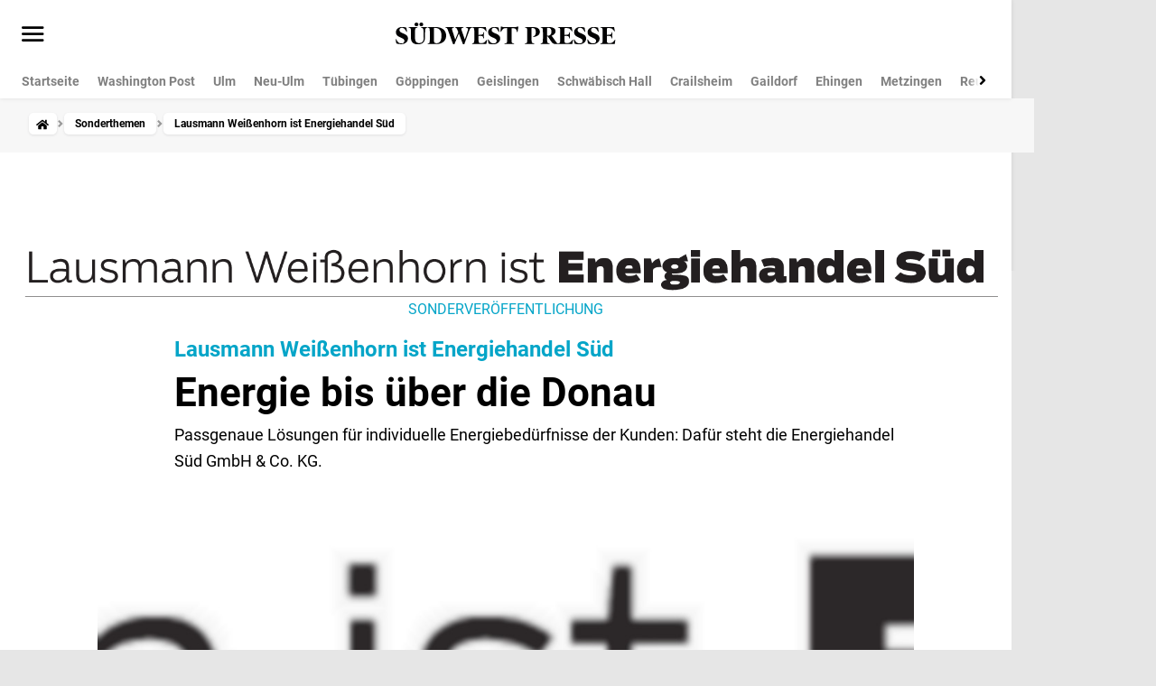

--- FILE ---
content_type: text/html; charset=UTF-8
request_url: https://sonderthemen.swp.de/lausmann-weissenhorn-ist-energiehandel-sued-49524/ulm-neu-ulm/energie-bis-ueber-die-donau-167033
body_size: 42170
content:
<!DOCTYPE html>

<html lang = "de" class="publication-swp u_app-banner_hide dark">
<head>
<link rel="stylesheet" type="text/css" href="https://d.smartico.one/get/hs/bxzs9u535e7ca1d29ga71dehnwmjkrqxl7r3vudp"/>
<script type="text/javascript" src="https://d.smartico.one/get/hs/ns9hanh75vt9ac6e925g0598ov3qo3xgamgkko8x"></script>
<script type="text/javascript" src="https://d.smartico.one/get/hs/fphpamnl9g7wlo1i7vi16i3v4x04zie9bg8hag47"></script>
<title>Energie bis über die Donau - Südwest Presse</title><base href="https://www.swp.de/" /><meta charset="utf-8">
<link rel="icon" type="image/png" href="https://joey.transmatico.com/images/marketplaces/favicon-32x32.png" sizes="32x32">
    <meta name="twitter:image" content=""><meta name="twitter:site" content=""><meta name="twitter:card" content=""><meta name="twitter:title" content=""><meta name="twitter:description" content=""><meta name="viewport" content="width=device-width, initial-scale=1">
    <style>button{font-family:inherit}.div-content-center{justify-content:center!important}.font-set-0,.font-set-1,.font-set-2,.font-set-2-italic,.font-set-2-uppercase,.font-set-3,.font-set-4,.font-set-5,.fw-normal{font-weight:400}.font-set-1-bold,.font-set-10,.font-set-10-italic,.font-set-2-bold,.font-set-3-bold,.font-set-4-bold,.font-set-5-bold,.font-set-5-uppercase,.font-set-6,.font-set-7,.font-set-8,.font-set-9,.fw-bold{font-weight:700}:root{--line-height-normal:1;--line-height-sm:1.3;--line-height-lg:1.6}.lh-normal{line-height:1}.font-set-0,.font-set-1-bold,.font-set-10,.font-set-10-italic,.font-set-2-bold,.font-set-2-italic,.font-set-2-uppercase,.font-set-3-bold,.font-set-4-bold,.font-set-5-bold,.font-set-5-uppercase,.font-set-6,.font-set-7,.font-set-8,.font-set-9,.lh-sm{line-height:1.3}.font-set-1,.font-set-2,.font-set-3,.font-set-4,.font-set-5,.lh-lg{line-height:1.6}:root{--font-size-0:.5rem;--font-size-1:.75rem;--font-size-2:.875rem;--font-size-3:1rem;--font-size-4:1.125rem;--font-size-5:1.25rem;--font-size-6:1.375rem;--font-size-7:1.5rem;--font-size-8:1.75rem;--font-size-9:2.25rem;--font-size-10:2.75rem}.font-set-0,.fs-0{--button-font-size:var(--font-size-0);font-size:var(--font-size-0)}.font-set-1,.font-set-1-bold,.fs-1{--button-font-size:var(--font-size-1);font-size:var(--font-size-1)}.font-set-2,.font-set-2-bold,.font-set-2-italic,.font-set-2-uppercase,.fs-2{--button-font-size:var(--font-size-2);font-size:var(--font-size-2)}.font-set-3,.font-set-3-bold,.fs-3{--button-font-size:var(--font-size-3);font-size:var(--font-size-3)}.font-set-4,.font-set-4-bold,.fs-4{--button-font-size:var(--font-size-4);font-size:var(--font-size-4)}.font-set-5,.font-set-5-bold,.font-set-5-uppercase,.fs-5{--button-font-size:var(--font-size-5);font-size:var(--font-size-5)}.font-set-6,.fs-6{--button-font-size:var(--font-size-6);font-size:var(--font-size-6)}.font-set-7,.fs-7{--button-font-size:var(--font-size-7);font-size:var(--font-size-7)}.font-set-8,.fs-8{--button-font-size:var(--font-size-8);font-size:var(--font-size-8)}.font-set-9,.fs-9{--button-font-size:var(--font-size-9);font-size:var(--font-size-9)}.font-set-10,.font-set-10-italic,.fs-10{--button-font-size:var(--font-size-10);font-size:var(--font-size-10)}.fc-black{color:var(--color-neutral-100)!important}.fc-grey{color:var(--color-neutral-50)!important}.f-italic,.font-set-10-italic,.font-set-2-italic{font-style:italic}.f-uppercase,.font-set-2-uppercase,.font-set-5-uppercase{letter-spacing:.0625rem;text-transform:uppercase}.text-center{text-align:center}.text-no-wrap{white-space:nowrap}:root{--rounding-1:.3125rem;--rounding-2:.5rem;--rounding-3:.75rem;--rounding-4:1rem}.br-1{border-radius:var(--rounding-1)}.br-2{border-radius:var(--rounding-2)}.br-3{border-radius:var(--rounding-3)}.br-4{border-radius:var(--rounding-4)}:root{--space-auto:auto;--space-0:0;--space-1:4px;--space-2:8px;--space-3:12px;--space-4:16px;--space-5:20px;--space-6:24px;--space-7:32px;--space-8:36px;--space-9:40px;--space-10:48px;--space-11:56px;--space-12:64px}.m-auto{margin:auto!important}.ml-auto{margin-left:auto!important}.mr-auto{margin-right:auto!important}.mt-auto{margin-top:auto!important}.mb-auto{margin-bottom:auto!important}.mx-auto{margin-left:auto!important;margin-right:auto!important}.my-auto{margin-bottom:auto!important;margin-top:auto!important}.p-auto{padding:auto!important}.pl-auto{padding-left:auto!important}.pr-auto{padding-right:auto!important}.pt-auto{padding-top:auto!important}.pb-auto{padding-bottom:auto!important}.px-auto{padding-left:auto!important;padding-right:auto!important}.py-auto{padding-bottom:auto!important;padding-top:auto!important}.m-0{margin:0!important}.ml-0{margin-left:0!important}.mr-0{margin-right:0!important}.mt-0{margin-top:0!important}.mb-0{margin-bottom:0!important}.mx-0{margin-left:0!important;margin-right:0!important}.my-0{margin-bottom:0!important;margin-top:0!important}.p-0{padding:0!important}.pl-0{padding-left:0!important}.pr-0{padding-right:0!important}.pt-0{padding-top:0!important}.pb-0{padding-bottom:0!important}.px-0{padding-left:0!important;padding-right:0!important}.py-0{padding-bottom:0!important;padding-top:0!important}.m-1{margin:4px!important}.ml-1{margin-left:4px!important}.mr-1{margin-right:4px!important}.mt-1{margin-top:4px!important}.mb-1{margin-bottom:4px!important}.mx-1{margin-left:4px!important;margin-right:4px!important}.my-1{margin-bottom:4px!important;margin-top:4px!important}.p-1{padding:4px!important}.pl-1{padding-left:4px!important}.pr-1{padding-right:4px!important}.pt-1{padding-top:4px!important}.pb-1{padding-bottom:4px!important}.px-1{padding-left:4px!important;padding-right:4px!important}.py-1{padding-bottom:4px!important;padding-top:4px!important}.m-2{margin:8px!important}.ml-2{margin-left:8px!important}.mr-2{margin-right:8px!important}.mt-2{margin-top:8px!important}.mb-2{margin-bottom:8px!important}.mx-2{margin-left:8px!important;margin-right:8px!important}.my-2{margin-bottom:8px!important;margin-top:8px!important}.p-2{padding:8px!important}.pl-2{padding-left:8px!important}.pr-2{padding-right:8px!important}.pt-2{padding-top:8px!important}.pb-2{padding-bottom:8px!important}.px-2{padding-left:8px!important;padding-right:8px!important}.py-2{padding-bottom:8px!important;padding-top:8px!important}.m-3{margin:12px!important}.ml-3{margin-left:12px!important}.mr-3{margin-right:12px!important}.mt-3{margin-top:12px!important}.mb-3{margin-bottom:12px!important}.mx-3{margin-left:12px!important;margin-right:12px!important}.my-3{margin-bottom:12px!important;margin-top:12px!important}.p-3{padding:12px!important}.pl-3{padding-left:12px!important}.pr-3{padding-right:12px!important}.pt-3{padding-top:12px!important}.pb-3{padding-bottom:12px!important}.px-3{padding-left:12px!important;padding-right:12px!important}.py-3{padding-bottom:12px!important;padding-top:12px!important}.m-4{margin:16px!important}.ml-4{margin-left:16px!important}.mr-4{margin-right:16px!important}.mt-4{margin-top:16px!important}.mb-4{margin-bottom:16px!important}.mx-4{margin-left:16px!important;margin-right:16px!important}.my-4{margin-bottom:16px!important;margin-top:16px!important}.p-4{padding:16px!important}.pl-4{padding-left:16px!important}.pr-4{padding-right:16px!important}.pt-4{padding-top:16px!important}.pb-4{padding-bottom:16px!important}.px-4{padding-left:16px!important;padding-right:16px!important}.py-4{padding-bottom:16px!important;padding-top:16px!important}.m-5{margin:20px!important}.ml-5{margin-left:20px!important}.mr-5{margin-right:20px!important}.mt-5{margin-top:20px!important}.mb-5{margin-bottom:20px!important}.mx-5{margin-left:20px!important;margin-right:20px!important}.my-5{margin-bottom:20px!important;margin-top:20px!important}.p-5{padding:20px!important}.pl-5{padding-left:20px!important}.pr-5{padding-right:20px!important}.pt-5{padding-top:20px!important}.pb-5{padding-bottom:20px!important}.px-5{padding-left:20px!important;padding-right:20px!important}.py-5{padding-bottom:20px!important;padding-top:20px!important}.m-6{margin:24px!important}.ml-6{margin-left:24px!important}.mr-6{margin-right:24px!important}.mt-6{margin-top:24px!important}.mb-6{margin-bottom:24px!important}.mx-6{margin-left:24px!important;margin-right:24px!important}.my-6{margin-bottom:24px!important;margin-top:24px!important}.p-6{padding:24px!important}.pl-6{padding-left:24px!important}.pr-6{padding-right:24px!important}.pt-6{padding-top:24px!important}.pb-6{padding-bottom:24px!important}.px-6{padding-left:24px!important;padding-right:24px!important}.py-6{padding-bottom:24px!important;padding-top:24px!important}.m-7{margin:32px!important}.ml-7{margin-left:32px!important}.mr-7{margin-right:32px!important}.mt-7{margin-top:32px!important}.mb-7{margin-bottom:32px!important}.mx-7{margin-left:32px!important;margin-right:32px!important}.my-7{margin-bottom:32px!important;margin-top:32px!important}.p-7{padding:32px!important}.pl-7{padding-left:32px!important}.pr-7{padding-right:32px!important}.pt-7{padding-top:32px!important}.pb-7{padding-bottom:32px!important}.px-7{padding-left:32px!important;padding-right:32px!important}.py-7{padding-bottom:32px!important;padding-top:32px!important}.m-8{margin:36px!important}.ml-8{margin-left:36px!important}.mr-8{margin-right:36px!important}.mt-8{margin-top:36px!important}.mb-8{margin-bottom:36px!important}.mx-8{margin-left:36px!important;margin-right:36px!important}.my-8{margin-bottom:36px!important;margin-top:36px!important}.p-8{padding:36px!important}.pl-8{padding-left:36px!important}.pr-8{padding-right:36px!important}.pt-8{padding-top:36px!important}.pb-8{padding-bottom:36px!important}.px-8{padding-left:36px!important;padding-right:36px!important}.py-8{padding-bottom:36px!important;padding-top:36px!important}.m-9{margin:40px!important}.ml-9{margin-left:40px!important}.mr-9{margin-right:40px!important}.mt-9{margin-top:40px!important}.mb-9{margin-bottom:40px!important}.mx-9{margin-left:40px!important;margin-right:40px!important}.my-9{margin-bottom:40px!important;margin-top:40px!important}.p-9{padding:40px!important}.pl-9{padding-left:40px!important}.pr-9{padding-right:40px!important}.pt-9{padding-top:40px!important}.pb-9{padding-bottom:40px!important}.px-9{padding-left:40px!important;padding-right:40px!important}.py-9{padding-bottom:40px!important;padding-top:40px!important}.m-10{margin:48px!important}.ml-10{margin-left:48px!important}.mr-10{margin-right:48px!important}.mt-10{margin-top:48px!important}.mb-10{margin-bottom:48px!important}.mx-10{margin-left:48px!important;margin-right:48px!important}.my-10{margin-bottom:48px!important;margin-top:48px!important}.p-10{padding:48px!important}.pl-10{padding-left:48px!important}.pr-10{padding-right:48px!important}.pt-10{padding-top:48px!important}.pb-10{padding-bottom:48px!important}.px-10{padding-left:48px!important;padding-right:48px!important}.py-10{padding-bottom:48px!important;padding-top:48px!important}.m-11{margin:56px!important}.ml-11{margin-left:56px!important}.mr-11{margin-right:56px!important}.mt-11{margin-top:56px!important}.mb-11{margin-bottom:56px!important}.mx-11{margin-left:56px!important;margin-right:56px!important}.my-11{margin-bottom:56px!important;margin-top:56px!important}.p-11{padding:56px!important}.pl-11{padding-left:56px!important}.pr-11{padding-right:56px!important}.pt-11{padding-top:56px!important}.pb-11{padding-bottom:56px!important}.px-11{padding-left:56px!important;padding-right:56px!important}.py-11{padding-bottom:56px!important;padding-top:56px!important}.m-12{margin:64px!important}.ml-12{margin-left:64px!important}.mr-12{margin-right:64px!important}.mt-12{margin-top:64px!important}.mb-12{margin-bottom:64px!important}.mx-12{margin-left:64px!important;margin-right:64px!important}.my-12{margin-bottom:64px!important;margin-top:64px!important}.p-12{padding:64px!important}.pl-12{padding-left:64px!important}.pr-12{padding-right:64px!important}.pt-12{padding-top:64px!important}.pb-12{padding-bottom:64px!important}.px-12{padding-left:64px!important;padding-right:64px!important}.py-12{padding-bottom:64px!important;padding-top:64px!important}.light,:root{--teaser-half-spacing:1.5rem;--_color-primary-05--whitemode:#f3fbfc;--_color-primary-05--darkmode:#1c1c1c;--_color-primary-10--whitemode:#e6f6fa;--_color-primary-10--darkmode:#262626;--_color-primary-15--whitemode:#daf2f7;--_color-primary-15--darkmode:#3b3b3b;--_color-primary-25--whitemode:#c0e8f1;--_color-primary-25--darkmode:#4f4f4f;--_color-primary-40--whitemode:#edf9fb;--_color-primary-40--darkmode:#121212;--_color-primary-50--whitemode:#82d2e3;--_color-primary-50--darkmode:#787878;--_color-primary-75--whitemode:#43bbd6;--_color-primary-75--darkmode:#a1a1a1;--_color-primary-100--whitemode:#05a5c8;--_color-primary-100--darkmode:#05a5c8;--_color-primary-200--whitemode:#03677d;--_color-primary-200--darkmode:#03677d;--_color-primary-300--whitemode:#01151a;--_color-primary-300--darkmode:#01151a;--_color-neutral-00--whitemode:#fff;--_color-neutral-00--darkmode:#121212;--_color-neutral-03--whitemode:#f7f7f7;--_color-neutral-03--darkmode:#181818;--_color-neutral-05--whitemode:#f2f2f2;--_color-neutral-05--darkmode:#1c1c1c;--_color-neutral-10--whitemode:#e6e6e6;--_color-neutral-10--darkmode:#262626;--_color-neutral-20--whitemode:#ccc;--_color-neutral-20--darkmode:#3b3b3b;--_color-neutral-30--whitemode:#b3b3b3;--_color-neutral-30--darkmode:#4f4f4f;--_color-neutral-40--whitemode:#999;--_color-neutral-40--darkmode:#646464;--_color-neutral-50--whitemode:grey;--_color-neutral-50--darkmode:#787878;--_color-neutral-60--whitemode:#666;--_color-neutral-60--darkmode:#8c8c8c;--_color-neutral-70--whitemode:#4d4d4d;--_color-neutral-70--darkmode:#a1a1a1;--_color-neutral-80--whitemode:#333;--_color-neutral-80--darkmode:#b5b5b5;--_color-neutral-90--whitemode:#1a1a1a;--_color-neutral-90--darkmode:#cacaca;--_color-neutral-100--whitemode:#000;--_color-neutral-100--darkmode:#dedede;--_color-secondary-100--whitemode:#28a745;--_color-secondary-100--darkmode:#28a745;--_color-secondary-110--whitemode:#4ca678;--_color-secondary-110--darkmode:#4ca678;--_color-secondary-200--whitemode:#ffc107;--_color-secondary-200--darkmode:#ffc107;--_color-secondary-300--whitemode:#dc3545;--_color-secondary-300--darkmode:#fc2e43;--_alpha-color-1--whitemode:rgba(32,32,35,.1);--_alpha-color-1--darkmode:hsla(240,3%,87%,.1);--_alpha-color-2--whitemode:rgba(43,71,86,.2);--_alpha-color-2--darkmode:rgba(172,197,210,.2);--_alpha-color-3--whitemode:rgba(43,179,208,.5);--_alpha-color-3--darkmode:rgba(43,179,208,.5);--_alpha-color-w90--whitemode:hsla(0,0%,100%,.9);--_alpha-color-w90--darkmode:rgba(0,0,0,.9);--_alpha-color-b05--whitemode:rgba(0,0,0,.05);--_alpha-color-b05--darkmode:hsla(0,0%,100%,.05);--_alpha-color-b10--whitemode:rgba(0,0,0,.1);--_alpha-color-b10--darkmode:hsla(0,0%,100%,.1);--_alpha-color-b20--whitemode:rgba(0,0,0,.2);--_alpha-color-b20--darkmode:hsla(0,0%,100%,.2);--_alpha-color-b25--whitemode:rgba(0,0,0,.25);--_alpha-color-b25--darkmode:hsla(0,0%,100%,.25);--_alpha-color-b40--whitemode:rgba(0,0,0,.4);--_alpha-color-b40--darkmode:hsla(0,0%,100%,.4);--_alpha-color-b50--whitemode:rgba(0,0,0,.5);--_alpha-color-b50--darkmode:hsla(0,0%,100%,.5);--_alpha-color-b70--whitemode:rgba(0,0,0,.7);--_alpha-color-b70--darkmode:hsla(0,0%,100%,.7);--color-primary-05:var(--_color-primary-05--whitemode);--color-primary-10:var(--_color-primary-10--whitemode);--color-primary-15:var(--_color-primary-15--whitemode);--color-primary-25:var(--_color-primary-25--whitemode);--color-primary-40:var(--_color-primary-40--whitemode);--color-primary-50:var(--_color-primary-50--whitemode);--color-primary-75:var(--_color-primary-75--whitemode);--color-primary-100:var(--_color-primary-100--whitemode);--color-primary-200:var(--_color-primary-200--whitemode);--color-primary-300:var(--_color-primary-300--whitemode);--color-neutral-00:var(--_color-neutral-00--whitemode);--color-neutral-03:var(--_color-neutral-03--whitemode);--color-neutral-05:var(--_color-neutral-05--whitemode);--color-neutral-10:var(--_color-neutral-10--whitemode);--color-neutral-20:var(--_color-neutral-20--whitemode);--color-neutral-30:var(--_color-neutral-30--whitemode);--color-neutral-40:var(--_color-neutral-40--whitemode);--color-neutral-50:var(--_color-neutral-50--whitemode);--color-neutral-60:var(--_color-neutral-60--whitemode);--color-neutral-70:var(--_color-neutral-70--whitemode);--color-neutral-80:var(--_color-neutral-80--whitemode);--color-neutral-90:var(--_color-neutral-90--whitemode);--color-neutral-100:var(--_color-neutral-100--whitemode);--color-secondary-100:var(--_color-secondary-100--whitemode);--color-secondary-110:var(--_color-secondary-110--whitemode);--color-secondary-200:var(--_color-secondary-200--whitemode);--color-secondary-300:var(--_color-secondary-300--whitemode);--alpha-color-1:var(--_alpha-color-1--whitemode);--alpha-color-2:var(--_alpha-color-2--whitemode);--alpha-color-3:var(--_alpha-color-3--whitemode);--alpha-color-w90:var(--_alpha-color-w90--whitemode);--alpha-color-b05:var(--_alpha-color-b05--whitemode);--alpha-color-b10:var(--_alpha-color-b10--whitemode);--alpha-color-b20:var(--_alpha-color-b20--whitemode);--alpha-color-b25:var(--_alpha-color-b25--whitemode);--alpha-color-b40:var(--_alpha-color-b40--whitemode);--alpha-color-b50:var(--_alpha-color-b50--whitemode);--alpha-color-b70:var(--_alpha-color-b70--whitemode);--color-brand-brawo-100:#009152;--color-brand-maerker-100:var(--color-black);--color-brand-maerkischer-sonntag-100:#0058a0;--color-brand-blickpunkt-100:#004080;--color-brand-sonderthemen-100:#fd7e14;--color-white:var(--color-neutral-00);--color-black:var(--color-neutral-100);--npg-theme-primary-color:var(--color-primary-100);--npg-theme-primary-color-hover:var(--color-primary-200);--npg-theme-font-color:var(--color-black);--npg-theme-background-color:var(--color-white)}.dark .light,.dark :root,.light .u-darkmode,.light.dark,:root .u-darkmode,:root.dark{--color-primary-05:var(--_color-primary-05--darkmode);--color-primary-10:var(--_color-primary-10--darkmode);--color-primary-15:var(--_color-primary-15--darkmode);--color-primary-25:var(--_color-primary-25--darkmode);--color-primary-40:var(--_color-primary-40--darkmode);--color-primary-50:var(--_color-primary-50--darkmode);--color-primary-75:var(--_color-primary-75--darkmode);--color-primary-100:var(--_color-primary-100--darkmode);--color-primary-200:var(--_color-primary-200--darkmode);--color-primary-300:var(--_color-primary-300--darkmode);--color-neutral-00:var(--_color-neutral-00--darkmode);--color-neutral-03:var(--_color-neutral-03--darkmode);--color-neutral-05:var(--_color-neutral-05--darkmode);--color-neutral-10:var(--_color-neutral-10--darkmode);--color-neutral-20:var(--_color-neutral-20--darkmode);--color-neutral-30:var(--_color-neutral-30--darkmode);--color-neutral-40:var(--_color-neutral-40--darkmode);--color-neutral-50:var(--_color-neutral-50--darkmode);--color-neutral-60:var(--_color-neutral-60--darkmode);--color-neutral-70:var(--_color-neutral-70--darkmode);--color-neutral-80:var(--_color-neutral-80--darkmode);--color-neutral-90:var(--_color-neutral-90--darkmode);--color-neutral-100:var(--_color-neutral-100--darkmode);--color-secondary-100:var(--_color-secondary-100--darkmode);--color-secondary-110:var(--_color-secondary-110--darkmode);--color-secondary-200:var(--_color-secondary-200--darkmode);--color-secondary-300:var(--_color-secondary-300--darkmode);--alpha-color-1:var(--_alpha-color-1--darkmode);--alpha-color-2:var(--_alpha-color-2--darkmode);--alpha-color-3:var(--_alpha-color-3--darkmode);--alpha-color-w90:var(--_alpha-color-w90--darkmode);--alpha-color-b05:var(--_alpha-color-b05--darkmode);--alpha-color-b10:var(--_alpha-color-b10--darkmode);--alpha-color-b20:var(--_alpha-color-b20--darkmode);--alpha-color-b25:var(--_alpha-color-b25--darkmode);--alpha-color-b40:var(--_alpha-color-b40--darkmode);--alpha-color-b50:var(--_alpha-color-b50--darkmode);--alpha-color-b70:var(--_alpha-color-b70--darkmode)}@media (prefers-color-scheme:dark){.light :root:not(.light),:root :root:not(.light){--color-primary-05:var(--_color-primary-05--darkmode);--color-primary-10:var(--_color-primary-10--darkmode);--color-primary-15:var(--_color-primary-15--darkmode);--color-primary-25:var(--_color-primary-25--darkmode);--color-primary-40:var(--_color-primary-40--darkmode);--color-primary-50:var(--_color-primary-50--darkmode);--color-primary-75:var(--_color-primary-75--darkmode);--color-primary-100:var(--_color-primary-100--darkmode);--color-primary-200:var(--_color-primary-200--darkmode);--color-primary-300:var(--_color-primary-300--darkmode);--color-neutral-00:var(--_color-neutral-00--darkmode);--color-neutral-03:var(--_color-neutral-03--darkmode);--color-neutral-05:var(--_color-neutral-05--darkmode);--color-neutral-10:var(--_color-neutral-10--darkmode);--color-neutral-20:var(--_color-neutral-20--darkmode);--color-neutral-30:var(--_color-neutral-30--darkmode);--color-neutral-40:var(--_color-neutral-40--darkmode);--color-neutral-50:var(--_color-neutral-50--darkmode);--color-neutral-60:var(--_color-neutral-60--darkmode);--color-neutral-70:var(--_color-neutral-70--darkmode);--color-neutral-80:var(--_color-neutral-80--darkmode);--color-neutral-90:var(--_color-neutral-90--darkmode);--color-neutral-100:var(--_color-neutral-100--darkmode);--color-secondary-100:var(--_color-secondary-100--darkmode);--color-secondary-110:var(--_color-secondary-110--darkmode);--color-secondary-200:var(--_color-secondary-200--darkmode);--color-secondary-300:var(--_color-secondary-300--darkmode);--alpha-color-1:var(--_alpha-color-1--darkmode);--alpha-color-2:var(--_alpha-color-2--darkmode);--alpha-color-3:var(--_alpha-color-3--darkmode);--alpha-color-w90:var(--_alpha-color-w90--darkmode);--alpha-color-b05:var(--_alpha-color-b05--darkmode);--alpha-color-b10:var(--_alpha-color-b10--darkmode);--alpha-color-b20:var(--_alpha-color-b20--darkmode);--alpha-color-b25:var(--_alpha-color-b25--darkmode);--alpha-color-b40:var(--_alpha-color-b40--darkmode);--alpha-color-b50:var(--_alpha-color-b50--darkmode);--alpha-color-b70:var(--_alpha-color-b70--darkmode)}}.light .dark,.light .u-darkmode,:root .dark,:root .u-darkmode{background-color:var(--npg-theme-background-color);color:var(--npg-theme-font-color);--color-white:var(--color-neutral-100);--color-black:var(--color-neutral-00);--npg-theme-primary-color:var(--color-primary-100);--npg-theme-primary-color-hover:var(--color-primary-200);--npg-theme-font-color:var(--color-white);--npg-theme-background-color:var(--color-black)}.text-color-primary{color:var(--color-primary-100)}.text-color-neutral-50{color:var(--color-neutral-50)}.text-color-black{color:var(--npg-theme-font-color)}.text-color-success{color:var(--color-secondary-100)}.text-color-error{color:var(--color-secondary-300)}.background-theme{background-color:var(--npg-theme-background-color)}.theme-light,.theme-light-blue,.u-main-content,body{--npg-theme-font-color:var(--color-black);--npg-theme-background-color:var(--color-white);--npg-theme-image-color:var(--color-neutral-50);--npg-theme-image-background-color:var(--color-neutral-05);--npg-theme-section-link-background-color:var(--color-neutral-05);--npg-theme-section-link-font-color:var(--color-black)}.theme-light-blue{--npg-theme-background-color:var(--color-primary-40)}.theme-light-grey{--npg-theme-font-color:var(--color-black);--npg-theme-background-color:var(--color-neutral-03);--npg-theme-image-color:var(--color-neutral-00);--npg-theme-image-background-color:var(--npg-theme-background-color);--npg-theme-section-link-background-color:var(--color-neutral-90);--npg-theme-section-link-font-color:var(--color-black)}.theme-dark{color-scheme:dark;--npg-theme-font-color:var(--_color-neutral-00--whitemode);--npg-theme-background-color:var(--_color-neutral-90--whitemode);--npg-theme-image-color:var(--_color-neutral-00--whitemode);--npg-theme-image-background-color:var(--_color-neutral-00--whitemode);--npg-theme-section-link-background-color:var(--_color-neutral-90--whitemode);--npg-theme-section-link-font-color:var(--npg-theme-font-color:var(--_color-neutral-100--whitemode) ;)}.theme-black{--npg-theme-font-color:var(--_color-neutral-100--darkmode);--npg-theme-background-color:var(--_color-neutral-00--darkmode);--npg-theme-image-color:var(--color-neutral-00);--npg-theme-image-background-color:var(--npg-theme-background-color);--npg-theme-section-link-background-color:var(--color-neutral-90);--npg-theme-section-link-font-color:var(--color-black)}.theme-black,.theme-dark,.theme-light,.theme-light-grey,.u-main-content,body{background-color:var(--npg-theme-background-color);color:var(--npg-theme-font-color)}.u-icon{background-position:50% 50%;background-repeat:no-repeat;display:inline-block;font-size:1.5rem;height:1.5rem;width:1.5rem}.dark .u-icon,.u-icon .u-darkmode,.u-icon.dark{filter:invert(1)}@media (prefers-color-scheme:dark){.u-icon :root:not(.light){filter:invert(1)}}.dark .u-icon:after,.u-icon:after .u-darkmode,.u-icon:after.dark{filter:invert(1)}@media (prefers-color-scheme:dark){.u-icon:after :root:not(.light){filter:invert(1)}}.u-png{background-repeat:no-repeat;background-size:contain;height:12rem;width:12rem}.u-icon--account{background-image:url("data:image/svg+xml;charset=utf-8,%3Csvg xmlns='http://www.w3.org/2000/svg' width='24' height='25' fill='none' viewBox='0 0 24 25'%3E%3Cpath fill='%23000' d='M10 11.71q-1.443 0-2.472-1.029T6.5 8.209t1.028-2.472Q8.557 4.71 10 4.71t2.472 1.028Q13.5 6.766 13.5 8.21t-1.028 2.472Q11.443 11.709 10 11.709m-7.5 7.615V17.1a2.52 2.52 0 0 1 1.465-2.323q1.247-.621 2.693-1.037T10 13.325h.292q.121 0 .262.03a5 5 0 0 0-.251.721q-.098.368-.165.749H10q-1.726 0-3.058.397-1.33.397-2.288.895-.34.183-.497.427A1 1 0 0 0 4 17.1v.724h6.3q.11.38.29.773.177.391.39.727zm13.606.74-.223-1.327a3.5 3.5 0 0 1-.673-.277 3 3 0 0 1-.6-.429l-1.268.44-.711-1.21 1.034-.845a2.9 2.9 0 0 1-.107-.766q0-.376.107-.765l-1.025-.865.712-1.21 1.258.45a2.7 2.7 0 0 1 .595-.424q.32-.166.678-.272l.223-1.327h1.423l.213 1.327q.358.106.678.28t.595.447l1.258-.48.712 1.24-1.025.865q.107.36.107.751 0 .39-.107.749l1.034.846-.711 1.21-1.268-.44q-.285.256-.6.428a3.5 3.5 0 0 1-.673.277l-.213 1.327zm.702-2.51q.786 0 1.345-.56.558-.558.559-1.344 0-.786-.56-1.345a1.84 1.84 0 0 0-1.345-.558q-.786 0-1.344.56a1.84 1.84 0 0 0-.56 1.344q0 .786.56 1.345t1.345.558M10 10.21q.825 0 1.412-.587Q12 9.034 12 8.209t-.588-1.412A1.93 1.93 0 0 0 10 6.209q-.825 0-1.412.588A1.93 1.93 0 0 0 8 8.209q0 .825.588 1.413.587.587 1.412.587'/%3E%3C/svg%3E")}.u-icon--bell{background-image:url("data:image/svg+xml;charset=utf-8,%3Csvg xmlns='http://www.w3.org/2000/svg' width='16' height='20' fill='none' viewBox='0 0 16 20'%3E%3Cpath fill='%23000' d='M.5 16.885v-1.5h1.808V7.923q0-2.017 1.245-3.567A5.52 5.52 0 0 1 6.75 2.373V1.75q0-.52.364-.885T8 .5t.886.365q.365.365.365.885v.623a5.52 5.52 0 0 1 3.197 1.983q1.245 1.55 1.245 3.567v7.462H15.5v1.5zm7.498 2.807q-.746 0-1.276-.53a1.74 1.74 0 0 1-.53-1.277h3.616q0 .747-.532 1.277-.531.53-1.278.53m-4.19-4.307h8.384V7.923q0-1.737-1.228-2.964Q9.737 3.73 8 3.73T5.036 4.959Q3.808 6.186 3.808 7.923z'/%3E%3C/svg%3E")}.u-icon--bookmark{background-image:url("data:image/svg+xml;charset=utf-8,%3Csvg xmlns='http://www.w3.org/2000/svg' width='14' height='18' fill='none' viewBox='0 0 14 18'%3E%3Cpath fill='%23000' d='M.5 17.25V2.308q0-.758.525-1.283T2.308.5h9.384q.758 0 1.283.525t.525 1.283V17.25L7 14.46zm1.5-2.3 5-2.15 5 2.15V2.308a.3.3 0 0 0-.096-.212.3.3 0 0 0-.212-.096H2.308a.3.3 0 0 0-.212.096.3.3 0 0 0-.096.212z'/%3E%3C/svg%3E")}.u-icon--chevron-down{background-image:url("data:image/svg+xml;charset=utf-8,%3Csvg xmlns='http://www.w3.org/2000/svg' width='16' height='10' fill='none' viewBox='0 0 16 10'%3E%3Cpath fill='%23000' d='M.938 1.906 2.28.562 8.47 6.75 14.656.563 16 1.906 8.469 9.438z'/%3E%3C/svg%3E")}.u-icon--chevron-up{background-image:url("data:image/svg+xml;charset=utf-8,%3Csvg xmlns='http://www.w3.org/2000/svg' width='16' height='9' fill='none' viewBox='0 0 16 9'%3E%3Cpath fill='gray' d='m16 7.594-1.344 1.343L8.47 2.75 2.28 8.938.937 7.594 8.47.063z'/%3E%3C/svg%3E")}.u-icon--close{background-image:url("data:image/svg+xml;charset=utf-8,%3Csvg xmlns='http://www.w3.org/2000/svg' width='16' height='16' fill='none' viewBox='0 0 16 16'%3E%3Cpath fill='gray' d='m5.048 9.508.24-.24L13.948.609c.337-.336.82-.398 1.08-.138l.472.472c.26.26.199.744-.138 1.08l-8.658 8.659-.24.24-4.025 4.025c-.337.337-.82.398-1.081.138l-.471-.471c-.26-.26-.2-.745.138-1.081z'/%3E%3Cpath fill='gray' d='m6.048 4.776.24.24 8.659 8.659c.337.337.398.82.138 1.08l-.472.472c-.26.26-.743.199-1.08-.138L4.875 6.431l-.241-.24L.609 2.165c-.336-.337-.398-.82-.138-1.081L.943.614c.26-.26.744-.2 1.08.137z'/%3E%3C/svg%3E")}.u-icon--epaper{background-image:url("data:image/svg+xml;charset=utf-8,%3Csvg xmlns='http://www.w3.org/2000/svg' width='22' height='16' fill='none' viewBox='0 0 22 16'%3E%3Cpath fill='%23000' d='M5.5 12.02q1.242 0 2.417.28 1.175.283 2.333.885V3.354a8.2 8.2 0 0 0-2.28-1.03 9.458 9.458 0 0 0-4.151-.202 8.7 8.7 0 0 0-1.608.463.3.3 0 0 0-.163.11.3.3 0 0 0-.048.159v9.458q0 .134.096.197a.22.22 0 0 0 .212.014 9.4 9.4 0 0 1 1.502-.373q.79-.13 1.69-.13m6.25 1.165a10.2 10.2 0 0 1 2.333-.884q1.175-.282 2.417-.282.9 0 1.69.131a9.4 9.4 0 0 1 1.502.373.22.22 0 0 0 .212-.014q.096-.063.096-.197V2.854a.26.26 0 0 0-.048-.154.37.37 0 0 0-.164-.115 8.7 8.7 0 0 0-1.606-.463 9.46 9.46 0 0 0-4.151.202 8.2 8.2 0 0 0-2.281 1.03zm-.75 2.2a9.8 9.8 0 0 0-2.61-1.38 8.7 8.7 0 0 0-2.89-.486 8 8 0 0 0-3.5.8.98.98 0 0 1-1.017-.078 1.04 1.04 0 0 1-.483-.918V2.465q0-.322.166-.606.166-.285.48-.409A9.3 9.3 0 0 1 3.262.718 10.6 10.6 0 0 1 5.5.481 10.3 10.3 0 0 1 8.352.88Q9.744 1.279 11 2.058q1.256-.78 2.648-1.178A10.3 10.3 0 0 1 16.5.48q1.137 0 2.237.238a9.3 9.3 0 0 1 2.117.732q.313.125.48.409.165.284.166.606v10.858q0 .594-.502.909-.503.314-1.056.068a8 8 0 0 0-1.678-.583 8 8 0 0 0-1.764-.198q-1.49 0-2.89.487A9.8 9.8 0 0 0 11 15.384'/%3E%3C/svg%3E")}.u-icon--feedback{background-image:url("data:image/svg+xml;charset=utf-8,%3Csvg xmlns='http://www.w3.org/2000/svg' width='24' height='25' fill='none' viewBox='0 0 24 25'%3E%3Cpath stroke='%23222' stroke-linecap='round' stroke-linejoin='round' stroke-width='1.5' d='M20 11.017a8 8 0 0 0-16 0'/%3E%3Cpath stroke='%23222' stroke-width='1.5' d='M2 15.455v-1.876a2 2 0 0 1 1.515-1.94l1.74-.436a.6.6 0 0 1 .745.582v5.463a.6.6 0 0 1-.746.583l-1.74-.435A2 2 0 0 1 2 15.456zM22 15.455v-1.876a2 2 0 0 0-1.515-1.94l-1.74-.436a.6.6 0 0 0-.745.582v5.463a.602.602 0 0 0 .745.583l1.74-.435A2 2 0 0 0 22 15.456zM20 18.017v.5a2 2 0 0 1-2 2h-3.5'/%3E%3Cpath stroke='%23222' stroke-width='1.5' d='M13.5 22.017h-3a1.5 1.5 0 1 1 0-3h3a1.5 1.5 0 0 1 0 3Z'/%3E%3C/svg%3E")}.u-icon--help{background-image:url("data:image/svg+xml;charset=utf-8,%3Csvg xmlns='http://www.w3.org/2000/svg' width='24' height='25' fill='none' viewBox='0 0 24 25'%3E%3Cpath fill='%23000' d='M12.1 17.842a.92.92 0 0 0 .675-.275.92.92 0 0 0 .275-.675.92.92 0 0 0-.275-.675.92.92 0 0 0-.675-.275.92.92 0 0 0-.675.275.92.92 0 0 0-.275.675q0 .4.275.675a.92.92 0 0 0 .675.275m-.875-3.65H12.7q0-.651.163-1.188.162-.537 1.012-1.237.775-.65 1.1-1.275t.325-1.375q0-1.325-.863-2.125-.861-.8-2.287-.8-1.225 0-2.162.612-.938.613-1.363 1.688l1.325.5q.274-.7.825-1.088.55-.387 1.3-.387.85 0 1.375.462.525.463.525 1.188 0 .55-.325 1.037-.325.488-.95 1.013-.75.65-1.112 1.287-.363.638-.363 1.688M12 22.017a9.7 9.7 0 0 1-3.875-.788 10.1 10.1 0 0 1-3.187-2.15 10.1 10.1 0 0 1-2.15-3.187A9.7 9.7 0 0 1 2 12.017q0-2.075.788-3.9a10 10 0 0 1 2.15-3.175 10.3 10.3 0 0 1 3.187-2.138A9.7 9.7 0 0 1 12 2.017q2.075 0 3.9.787a10.1 10.1 0 0 1 3.175 2.138q1.35 1.35 2.137 3.175a9.7 9.7 0 0 1 .788 3.9 9.7 9.7 0 0 1-.788 3.875 10.3 10.3 0 0 1-2.137 3.187 10 10 0 0 1-3.175 2.15 9.7 9.7 0 0 1-3.9.788m0-1.5q3.55 0 6.025-2.488t2.475-6.012q0-3.55-2.475-6.025T12 3.517q-3.525 0-6.012 2.475Q3.5 8.467 3.5 12.017q0 3.525 2.488 6.012Q8.474 20.517 12 20.517'/%3E%3C/svg%3E")}.u-icon--login{background-image:url("data:image/svg+xml;charset=utf-8,%3Csvg xmlns='http://www.w3.org/2000/svg' width='24' height='25' fill='none' viewBox='0 0 24 25'%3E%3Cpath fill='%23000' d='M12.225 21.017v-1.5H19.5v-15h-7.275v-1.5H19.5q.6 0 1.05.45t.45 1.05v15q0 .6-.45 1.05t-1.05.45zm-1.95-4.625L9.2 15.317l2.55-2.55H3v-1.5h8.7l-2.55-2.55 1.075-1.075 4.4 4.4z'/%3E%3C/svg%3E")}.u-icon--logout{background-image:url("data:image/svg+xml;charset=utf-8,%3Csvg xmlns='http://www.w3.org/2000/svg' width='24' height='25' fill='none' viewBox='0 0 24 25'%3E%3Cpath fill='%23000' d='M4.5 21.017q-.6 0-1.05-.45T3 19.517v-15q0-.6.45-1.05t1.05-.45h7.275v1.5H4.5v15h7.275v1.5zm12.15-4.625-1.075-1.075 2.55-2.55h-8.75v-1.5h8.7l-2.55-2.55L16.6 7.642l4.4 4.4z'/%3E%3C/svg%3E")}.u-icon--newsletter{background-image:url("data:image/svg+xml;charset=utf-8,%3Csvg xmlns='http://www.w3.org/2000/svg' width='24' height='24' fill='none' viewBox='0 0 24 24'%3E%3Cpath fill='%23000' d='M3.5 20q-.6 0-1.05-.45T2 18.5v-13q0-.6.45-1.05T3.5 4h17q.6 0 1.05.45T22 5.5v13q0 .6-.45 1.05T20.5 20zm8.5-7.55L3.5 6.875V18.5h17V6.875zm0-1.5 8.4-5.45H3.625zM3.5 6.875V5.5v13z'/%3E%3C/svg%3E")}.u-icon--podcast{background-image:url("data:image/svg+xml;charset=utf-8,%3Csvg xmlns='http://www.w3.org/2000/svg' viewBox='0 -960 960 960'%3E%3Cpath d='M360-120H200q-33 0-56.5-23.5T120-200v-280q0-75 28.5-140.5t77-114 114-77T480-840t140.5 28.5 114 77 77 114T840-480v280q0 33-23.5 56.5T760-120H600v-320h160v-40q0-117-81.5-198.5T480-760t-198.5 81.5T200-480v40h160zm-80-240h-80v160h80zm400 0v160h80v-160zm-400 0h-80zm400 0h80z'/%3E%3C/svg%3E")}.u-icon--user{background-image:url("data:image/svg+xml;charset=utf-8,%3Csvg xmlns='http://www.w3.org/2000/svg' width='25' height='27' fill='none' viewBox='0 0 25 27'%3E%3Cpath fill='%23000' d='M6.023 20.292q1.275-.946 2.778-1.494A9.3 9.3 0 0 1 12 18.25q1.695 0 3.199.548 1.503.549 2.778 1.494a7.9 7.9 0 0 0 1.478-2.373A7.7 7.7 0 0 0 20 15q0-3.325-2.337-5.663T12 7 6.337 9.337 4 15q0 1.57.545 2.92.546 1.347 1.478 2.372M12 15.75q-1.37 0-2.31-.94t-.94-2.31.94-2.31T12 9.25t2.31.94.94 2.31-.94 2.31-2.31.94m0 8.75a9.3 9.3 0 0 1-3.713-.744 9.5 9.5 0 0 1-3.016-2.027 9.5 9.5 0 0 1-2.027-3.017A9.3 9.3 0 0 1 2.5 15q0-1.98.744-3.713a9.5 9.5 0 0 1 2.027-3.016 9.5 9.5 0 0 1 3.016-2.027A9.3 9.3 0 0 1 12 5.5a9.3 9.3 0 0 1 3.713.744 9.5 9.5 0 0 1 3.016 2.027 9.5 9.5 0 0 1 2.027 3.016A9.3 9.3 0 0 1 21.5 15a9.3 9.3 0 0 1-.744 3.712 9.5 9.5 0 0 1-2.027 3.017 9.5 9.5 0 0 1-3.016 2.027A9.3 9.3 0 0 1 12 24.5m0-1.5q1.354 0 2.61-.436a7.4 7.4 0 0 0 2.232-1.218 7.6 7.6 0 0 0-2.203-1.175A8.1 8.1 0 0 0 12 19.75a8.2 8.2 0 0 0-2.644.416 7.3 7.3 0 0 0-2.198 1.18q.975.783 2.231 1.218Q10.646 23 12 23m0-8.75q.746 0 1.248-.502t.502-1.248-.502-1.248T12 10.75t-1.248.502-.502 1.248.502 1.248q.501.502 1.248.502'/%3E%3Cpath fill='%23F2F2F2' stroke='%23000' d='m20.33 8.082-.17.077-.078.17-1.582 3.467-1.582-3.467-.077-.17-.17-.077L13.204 6.5l3.467-1.582.17-.077.077-.17L18.5 1.204l1.582 3.467.077.17.17.077L23.796 6.5z'/%3E%3C/svg%3E")}.u-icon--user-filled{background-image:url("data:image/svg+xml;charset=utf-8,%3Csvg xmlns='http://www.w3.org/2000/svg' width='30' height='28' viewBox='0 0 30 28'%3E%3Cpath d='M7.26 21.432q1.293-.99 2.892-1.56a9.9 9.9 0 0 1 3.348-.57 9.9 9.9 0 0 1 3.349.57q1.598.57 2.892 1.56a7.8 7.8 0 0 0 1.382-2.36q.495-1.317.495-2.815 0-3.374-2.372-5.746Q16.874 8.14 13.5 8.14t-5.746 2.372-2.372 5.746q0 1.497.495 2.816.494 1.32 1.383 2.36m6.24-4.16q-1.497 0-2.524-1.028-1.027-1.027-1.027-2.524t1.027-2.524T13.5 10.17t2.524 1.027 1.028 2.524q0 1.498-1.028 2.524-1.027 1.028-2.524 1.028m0 9.132a9.9 9.9 0 0 1-3.957-.799 10.3 10.3 0 0 1-3.222-2.169 10.3 10.3 0 0 1-2.169-3.221 9.9 9.9 0 0 1-.799-3.958 9.9 9.9 0 0 1 .8-3.957A10.3 10.3 0 0 1 6.32 9.078 10.3 10.3 0 0 1 9.543 6.91 9.9 9.9 0 0 1 13.5 6.11a9.9 9.9 0 0 1 3.957.8 10.3 10.3 0 0 1 3.222 2.168 10.3 10.3 0 0 1 2.17 3.222 9.9 9.9 0 0 1 .798 3.957 9.9 9.9 0 0 1-.799 3.957 10.3 10.3 0 0 1-2.169 3.222 10.3 10.3 0 0 1-3.222 2.17 9.9 9.9 0 0 1-3.957.798'/%3E%3Cpath fill='%23fff' stroke='%23000' d='m23.742 10.016-.17.078-.078.17-1.876 4.112-1.877-4.112-.078-.17-.17-.078-4.112-1.877 4.113-1.876.17-.078.077-.17 1.877-4.112 1.876 4.112.078.17.17.078 4.112 1.876z'/%3E%3C/svg%3E")}.u-icon--swp-plus{background-image:url("data:image/svg+xml;charset=utf-8,%3Csvg xmlns='http://www.w3.org/2000/svg' width='46' height='19' fill='none' viewBox='0 0 46 19'%3E%3Cg clip-path='url(%23a)'%3E%3Cpath fill='%2305A5C8' d='M36.88 17.57H9.12a7.99 7.99 0 0 1-5.607-2.291A7.77 7.77 0 0 1 1.19 9.745c0-2.076.835-4.066 2.323-5.534A7.99 7.99 0 0 1 9.12 1.919h27.758c2.104 0 4.12.824 5.608 2.292a7.77 7.77 0 0 1 2.323 5.534 7.77 7.77 0 0 1-2.323 5.534 7.99 7.99 0 0 1-5.608 2.292m0-16.825H9.12A9.18 9.18 0 0 0 2.672 3.38 8.94 8.94 0 0 0 0 9.745a8.94 8.94 0 0 0 2.671 6.364 9.18 9.18 0 0 0 6.45 2.636h27.758a9.18 9.18 0 0 0 6.45-2.636 8.94 8.94 0 0 0 2.67-6.364 8.94 8.94 0 0 0-2.67-6.364 9.18 9.18 0 0 0-6.45-2.636'/%3E%3Cpath fill='%2305A5C8' d='M37.78 12.943v-2.327h2.336V8.873H37.78V6.546h-1.801v2.327h-2.337v1.743h2.337v2.327z'/%3E%3Cpath fill='%23000' d='M30.67 9.733a1.33 1.33 0 0 0-.35-1.03 1.36 1.36 0 0 0-1.006-.437 1.38 1.38 0 0 0-1.007.438 1.34 1.34 0 0 0-.35 1.03 1.33 1.33 0 0 0 .35 1.028 1.36 1.36 0 0 0 1.007.438 1.38 1.38 0 0 0 1.006-.438 1.34 1.34 0 0 0 .35-1.029m2.085-.006c0 1.89-1.262 3.377-2.959 3.377a2.18 2.18 0 0 1-1.755-.776v2.416h-2.02V6.538h1.955v.691a2.15 2.15 0 0 1 .801-.657 2.2 2.2 0 0 1 1.02-.21c1.696 0 2.958 1.486 2.958 3.365m-7.317-3.189-2.189 6.396h-2.26l-1.236-3.827-1.224 3.827h-2.247l-2.196-6.396h2.156l1.225 4.062 1.282-4.062h2.027l1.295 4.081 1.236-4.08zM10.141 8.402c0 .274.418.34 1.066.437l.751.114c1.415.209 2.088.825 2.088 1.902 0 1.402-1.132 2.242-3.06 2.242a7.1 7.1 0 0 1-3.244-.67l.735-1.528c.73.386 1.547.587 2.375.586.655 0 1.05-.18 1.05-.454 0-.248-.397-.313-.862-.388l-.737-.12c-1.6-.258-2.331-.868-2.331-2.016 0-1.363 1.057-2.138 2.857-2.138a7.2 7.2 0 0 1 2.844.547l-.586 1.518a6.5 6.5 0 0 0-2.177-.495c-.553 0-.769.229-.769.463'/%3E%3C/g%3E%3Cdefs%3E%3CclipPath id='a'%3E%3Cpath fill='%23fff' d='M0 .745h46v18H0z'/%3E%3C/clipPath%3E%3C/defs%3E%3C/svg%3E");width:2.875rem}.u-icon--solar-sun{background-image:url(/static/assets/solar-sun.Cth1QdKt.svg)}.u-icon--bedtime{background-image:url("data:image/svg+xml;charset=utf-8,%3Csvg xmlns='http://www.w3.org/2000/svg' width='11' height='13' fill='none' viewBox='0 0 11 13'%3E%3Cpath fill='%23000' d='M6.074 11.007q.723 0 1.359-.215a4 4 0 0 0 1.21-.675 6.9 6.9 0 0 1-2.125-1.35A6.8 6.8 0 0 1 5.09 6.852a7.2 7.2 0 0 1-.69-2.315A7.9 7.9 0 0 1 4.49 2.03q-1.23.519-1.96 1.692-.731 1.17-.731 2.626 0 1.959 1.236 3.309t3.04 1.35m0 1.41q-1.161 0-2.18-.475a5.6 5.6 0 0 1-1.768-1.29 6.1 6.1 0 0 1-1.189-1.93A6.4 6.4 0 0 1 .5 6.348q0-2.256 1.36-3.873Q3.218.858 5.171.442q.478-.104.697.223.22.326.04.905a6.5 6.5 0 0 0-.266 2.433q.103 1.203.622 2.219a5.6 5.6 0 0 0 1.4 1.758 5.2 5.2 0 0 0 2.07 1.054q.546.133.71.512.165.378-.164.778a5.5 5.5 0 0 1-1.864 1.55 5.1 5.1 0 0 1-2.343.543'/%3E%3C/svg%3E")}.u-icon--star{background-image:url("data:image/svg+xml;charset=utf-8,%3Csvg xmlns='http://www.w3.org/2000/svg' width='24' height='24' viewBox='0 -960 960 960'%3E%3Cpath d='m315-690.15 108.15-141.93q10.77-14.41 25.58-21.16Q463.54-860 480-860t31.27 6.76q14.81 6.75 25.58 21.16L645-690.15l165.38 55.84q23.7 7.62 36.96 26.87 13.27 19.26 13.27 42.54 0 10.75-3.14 21.43T847.15-523L739.46-373.54l4 158.62q1 31.59-20.83 53.25Q700.81-140 671.77-140q-.85 0-20.08-2.62L480-191.85l-171.69 49.23q-5 2-10.32 2.31t-9.76.31q-29.31 0-51-21.67-21.69-21.66-20.69-53.25l4-159.62L113.46-523q-7.18-9.83-10.32-20.55Q100-554.28 100-565q0-22.63 13.18-42.09t36.82-27.6zm37.08 51.69-182.85 60.92q-5.77 1.92-7.88 7.89-2.12 5.96 1.73 10.96l117.84 166.31-4.38 178.69q-.39 6.54 4.61 10.38 5 3.85 11.16 1.93L480-254.08l187.69 53.7q6.16 1.92 11.16-1.93 5-3.84 4.61-10.38l-4.38-179.69 117.84-164.31q3.85-5 1.73-10.96-2.11-5.97-7.88-7.89l-182.85-62.92-118.3-156.15q-3.47-5.01-9.62-5.01t-9.62 5.01zM480-499.62'/%3E%3C/svg%3E")}.u-icon--email{background-image:url("data:image/svg+xml;charset=utf-8,%3Csvg xmlns='http://www.w3.org/2000/svg' width='28' height='25' fill='none' viewBox='0 0 28 25'%3E%3Cg fill='%23000' clip-path='url(%23a)'%3E%3Cpath d='M24.857 22.881H2.571A2.57 2.57 0 0 1 0 20.31V4.88A2.57 2.57 0 0 1 2.571 2.31h22.286A2.57 2.57 0 0 1 27.43 4.88V20.31a2.57 2.57 0 0 1-2.572 2.571M2.571 4.024a.85.85 0 0 0-.857.857V20.31c0 .48.377.857.857.857h22.286c.48 0 .857-.377.857-.857V4.88a.85.85 0 0 0-.857-.857z'/%3E%3Cpath d='M13.714 15.956c-1.2 0-2.297-.48-3.12-1.355l-9-9.565a.864.864 0 0 1 .035-1.217.864.864 0 0 1 1.217.034l9 9.566c.977 1.045 2.76 1.045 3.737 0l9-9.549a.864.864 0 0 1 1.217-.034c.343.325.36.874.034 1.217l-9 9.566a4.23 4.23 0 0 1-3.12 1.354z'/%3E%3C/g%3E%3Cdefs%3E%3CclipPath id='a'%3E%3Cpath fill='%23fff' d='M0 .596h27.429v24H0z'/%3E%3C/clipPath%3E%3C/defs%3E%3C/svg%3E")}.u-icon--x{background-image:url("data:image/svg+xml;charset=utf-8,%3Csvg xmlns='http://www.w3.org/2000/svg' width='25' height='25' fill='none' viewBox='0 0 25 25'%3E%3Cg clip-path='url(%23a)'%3E%3Cpath fill='%23000' d='M14.663 10.758 23.405.596h-2.072l-7.59 8.823L7.68.596H.687l9.168 13.343L.687 24.596h2.071l8.017-9.318 6.402 9.318h6.994zm-2.838 3.298-.929-1.328L3.505 2.155h3.182l5.965 8.533.929 1.328 7.753 11.091h-3.182z'/%3E%3C/g%3E%3Cdefs%3E%3CclipPath id='a'%3E%3Cpath fill='%23fff' d='M.428.596h24v24h-24z'/%3E%3C/clipPath%3E%3C/defs%3E%3C/svg%3E")}.u-icon--instagram{background-image:url("data:image/svg+xml;charset=utf-8,%3Csvg xmlns='http://www.w3.org/2000/svg' width='25' height='25' fill='none' viewBox='0 0 25 25'%3E%3Cpath stroke='%23000' stroke-linecap='round' stroke-linejoin='round' stroke-width='1.5' d='M2.928 12.596c0-4.478 0-6.718 1.391-8.11 1.391-1.39 3.63-1.39 8.11-1.39 4.478 0 6.717 0 8.109 1.39 1.39 1.392 1.39 3.63 1.39 8.11 0 4.478 0 6.718-1.39 8.109-1.392 1.39-3.63 1.39-8.11 1.39-4.478 0-6.718 0-8.109-1.39-1.39-1.391-1.39-3.63-1.39-8.11'/%3E%3Cpath stroke='%23000' stroke-linecap='round' stroke-linejoin='round' stroke-width='1.5' d='M17.937 7.096h-.01m-.998 5.5a4.5 4.5 0 1 1-9 0 4.5 4.5 0 0 1 9 0'/%3E%3C/svg%3E")}.u-icon--facebook{background-image:url("data:image/svg+xml;charset=utf-8,%3Csvg xmlns='http://www.w3.org/2000/svg' width='25' height='25' fill='none' viewBox='0 0 25 25'%3E%3Cpath stroke='%23000' stroke-linecap='round' stroke-linejoin='round' stroke-width='1.5' d='M17.429 2.596h-3a5 5 0 0 0-5 5v3h-3v4h3v8h4v-8h3l1-4h-4v-3a1 1 0 0 1 1-1h3z'/%3E%3C/svg%3E")}.u-icon--linkedin{background-image:url("data:image/svg+xml;charset=utf-8,%3Csvg xmlns='http://www.w3.org/2000/svg' width='25' height='25' fill='none' viewBox='0 0 25 25'%3E%3Cpath fill='%23000' d='M20.899 2.596H3.958a1.45 1.45 0 0 0-1.47 1.43v17.14a1.45 1.45 0 0 0 1.47 1.43h16.94a1.45 1.45 0 0 0 1.47-1.43V4.026a1.45 1.45 0 0 0-1.47-1.43m-12.38 16.74h-3v-9h3zm-1.5-10.26a1.56 1.56 0 0 1 0-3.12 1.57 1.57 0 1 1 0 3.12m12.32 10.26h-3v-4.83c0-1.21-.43-2-1.52-2a1.65 1.65 0 0 0-1.54 1.09 2 2 0 0 0-.1.73v5h-3v-9h3v1.27a3 3 0 0 1 2.71-1.5c2 0 3.45 1.29 3.45 4.06z'/%3E%3C/svg%3E")}.u-icon--xing{background-image:url("data:image/svg+xml;charset=utf-8,%3Csvg xmlns='http://www.w3.org/2000/svg' width='25' height='25' fill='none' viewBox='0 0 25 25'%3E%3Cpath stroke='%23000' stroke-linecap='round' stroke-linejoin='round' stroke-width='1.5' d='M18.365 2.596h1.719c.756 0 1.134 0 1.288.237.152.237-.017.562-.355 1.21l-5.498 10.535c-.26.497-.39.746-.376 1.01s.172.498.486.966l3.02 4.5c.457.68.685 1.02.537 1.28-.148.262-.57.262-1.413.262h-2.096c-.591 0-.887 0-1.13-.135-.244-.135-.39-.381-.684-.873l-3.02-5.063c-.271-.455-.406-.682-.415-.933-.007-.25.115-.485.36-.953l5.71-10.937c.28-.538.42-.807.672-.957s.568-.15 1.194-.15m-13.66 4h1.137c.597 0 .895 0 1.134.15.24.149.373.418.64.956l1.487 3c.217.438.326.658.326.894s-.11.456-.326.894l-1.487 3c-.267.538-.4.807-.64.957s-.537.149-1.134.149H4.706c-.718 0-1.078 0-1.223-.237s.015-.562.337-1.21l1.317-2.66c.218-.437.327-.657.327-.893s-.11-.456-.327-.894L3.82 8.042c-.322-.647-.482-.972-.337-1.21.145-.236.505-.236 1.223-.236'/%3E%3C/svg%3E")}.u-icon--youtube{background-image:url("data:image/svg+xml;charset=utf-8,%3Csvg xmlns='http://www.w3.org/2000/svg' width='21' height='15' fill='none' viewBox='0 0 21 15'%3E%3Cpath fill='%23000' d='m8.428 10.596 5.19-3-5.19-3zm11.56-7.83c.13.47.22 1.1.28 1.9.07.8.1 1.49.1 2.09l.06.84c0 2.19-.16 3.8-.44 4.83-.25.9-.83 1.48-1.73 1.73-.47.13-1.33.22-2.65.28-1.3.07-2.49.1-3.59.1l-1.59.06c-4.19 0-6.8-.16-7.83-.44-.9-.25-1.48-.83-1.73-1.73-.13-.47-.22-1.1-.28-1.9-.07-.8-.1-1.49-.1-2.09l-.06-.84c0-2.19.16-3.8.44-4.83.25-.9.83-1.48 1.73-1.73.47-.13 1.33-.22 2.65-.28 1.3-.07 2.49-.1 3.59-.1l1.59-.06c4.19 0 6.8.16 7.83.44.9.25 1.48.83 1.73 1.73'/%3E%3C/svg%3E")}.u-icon--media-photo-gallery{background-image:url("data:image/svg+xml;charset=utf-8,%3Csvg xmlns='http://www.w3.org/2000/svg' width='64' height='64' fill='none' viewBox='0 0 64 64'%3E%3Ccircle cx='32' cy='32' r='16' fill='%23fff' fill-opacity='.8'/%3E%3Cmask id='a' width='20' height='20' x='22' y='22' maskUnits='userSpaceOnUse' style='mask-type:alpha'%3E%3Cpath fill='%23D9D9D9' d='M22.4 22.4h19.2v19.2H22.4z'/%3E%3C/mask%3E%3Cg mask='url(%23a)'%3E%3Cpath fill='%23000' d='M32 36.092q1.377 0 2.334-.957.958-.958.958-2.335t-.958-2.335T32 29.508t-2.335.957-.957 2.335.957 2.335 2.335.957m0-1.2q-.885 0-1.49-.603-.602-.603-.603-1.489 0-.885.604-1.49.603-.602 1.489-.602.885 0 1.49.603.602.603.602 1.489 0 .885-.603 1.49-.602.602-1.49.602M25.846 38.8q-.606 0-1.026-.42t-.42-1.026v-9.108q0-.606.42-1.026t1.026-.42h2.443l1.48-1.6h4.462l1.48 1.6h2.443q.606 0 1.026.42t.42 1.026v9.108q0 .606-.42 1.026t-1.026.42z'/%3E%3C/g%3E%3C/svg%3E")}.u-icon--media-info-graphic{background-image:url("data:image/svg+xml;charset=utf-8,%3Csvg xmlns='http://www.w3.org/2000/svg' width='64' height='64' fill='none' viewBox='0 0 64 64'%3E%3Ccircle cx='32' cy='32' r='16' fill='%23fff' fill-opacity='.8'/%3E%3Cmask id='a' width='20' height='20' x='22' y='22' maskUnits='userSpaceOnUse' style='mask-type:alpha'%3E%3Cpath fill='%23D9D9D9' d='M22.4 22.4h19.2v19.2H22.4z'/%3E%3C/mask%3E%3Cg mask='url(%23a)'%3E%3Cpath fill='%23000' d='M35.2 38v-4.723H38V38zm-4.6 0V26h2.8v12zM26 38v-8.077h2.8V38z'/%3E%3C/g%3E%3C/svg%3E")}.u-icon--media-podcast-audio{background-image:url("data:image/svg+xml;charset=utf-8,%3Csvg xmlns='http://www.w3.org/2000/svg' width='64' height='64' fill='none' viewBox='0 0 64 64'%3E%3Ccircle cx='32' cy='32' r='16' fill='%23fff' fill-opacity='.8'/%3E%3Cmask id='a' width='20' height='20' x='22' y='22' maskUnits='userSpaceOnUse' style='mask-type:alpha'%3E%3Cpath fill='%23D9D9D9' d='M22.4 22.4h19.2v19.2H22.4z'/%3E%3C/mask%3E%3Cg mask='url(%23a)'%3E%3Cpath fill='%23000' d='M29.231 38.8h-2.585q-.606 0-1.026-.42t-.42-1.026V32q0-1.416.536-2.652a6.9 6.9 0 0 1 1.455-2.157 6.9 6.9 0 0 1 2.157-1.456A6.6 6.6 0 0 1 32 25.2q1.416 0 2.652.535a6.9 6.9 0 0 1 2.157 1.456 6.9 6.9 0 0 1 1.456 2.157Q38.8 30.584 38.8 32v5.354q0 .606-.42 1.026t-1.026.42h-2.585v-5.662H37.6V32q0-2.34-1.63-3.97T32 26.4t-3.97 1.63T26.4 32v1.138h2.831z'/%3E%3C/g%3E%3C/svg%3E")}.u-icon--media-video{background-image:url("data:image/svg+xml;charset=utf-8,%3Csvg xmlns='http://www.w3.org/2000/svg' width='64' height='64' fill='none' viewBox='0 0 64 64'%3E%3Ccircle cx='32' cy='32' r='16' fill='%23fff' fill-opacity='.8'/%3E%3Cpath fill='%23000' d='M28.267 38.502V25.498L38.482 32z'/%3E%3C/svg%3E")}.d-block{display:block!important}.d-flex{display:flex!important}.flex-grow-1{flex-grow:1!important}.flex-wrap{flex-wrap:wrap!important}.flex-column{flex-direction:column!important}.flex-row{flex-direction:row!important}.visually-hidden{border:0;clip:rect(0 0 0 0);height:1px;margin:-1px;overflow:hidden;padding:0;position:absolute;width:1px}.bs{box-shadow:0 0 .3125rem var(--alpha-color-b10)}.bs-2{box-shadow:0 .1875rem .5625rem var(--alpha-color-1)}.d-none{display:none}.hidden{visibility:hidden}.max-w-100{max-width:100%}.wb{word-break:break-word}.u-info-box{align-items:center;background:var(--color-primary-10);border-left:2px solid var(--color-primary-100);color:var(--color-neutral-100);display:flex;line-height:130%;padding:.5rem 1rem}@media (max-width:74.9375rem){.u-info-box{align-items:flex-start;flex-direction:column;gap:10px}}@media (min-width:75rem){.u-info-box{flex-direction:row}}.splide__container{box-sizing:border-box;position:relative}.splide__list{backface-visibility:hidden;display:flex;height:100%;margin:0!important;padding:0!important}.splide.is-initialized:not(.is-active) .splide__list{display:block}.splide__pagination{align-items:center;display:flex;flex-wrap:wrap;justify-content:center;margin:0;pointer-events:none}.splide__pagination li{display:inline-block;line-height:1;list-style-type:none;margin:0;pointer-events:auto}.splide:not(.is-overflow) .splide__pagination{display:none}.splide__progress__bar{width:0}.splide{position:relative;visibility:hidden}.splide.is-initialized,.splide.is-rendered{visibility:visible}.splide__slide{backface-visibility:hidden;box-sizing:border-box;flex-shrink:0;list-style-type:none!important;margin:0;position:relative}.splide__slide img{vertical-align:bottom}.splide__spinner{animation:splide-loading 1s linear infinite;border:2px solid #999;border-left-color:transparent;border-radius:50%;bottom:0;contain:strict;display:inline-block;height:20px;left:0;margin:auto;position:absolute;right:0;top:0;width:20px}.splide__sr{clip:rect(0 0 0 0);border:0;height:1px;margin:-1px;overflow:hidden;padding:0;position:absolute;width:1px}.splide__toggle.is-active .splide__toggle__play,.splide__toggle__pause{display:none}.splide__toggle.is-active .splide__toggle__pause{display:inline}.splide__track{overflow:hidden;position:relative;z-index:0}@keyframes  splide-loading{0%{transform:rotate(0)}to{transform:rotate(1turn)}}.splide__track--draggable{-webkit-touch-callout:none;-webkit-user-select:none;-moz-user-select:none;user-select:none}.splide__track--fade>.splide__list>.splide__slide{margin:0!important;opacity:0;z-index:0}.splide__track--fade>.splide__list>.splide__slide.is-active{opacity:1;z-index:1}.splide--rtl{direction:rtl}.splide__track--ttb>.splide__list{display:block}.splide__arrow{align-items:center;background:#ccc;border:0;border-radius:50%;cursor:pointer;display:flex;height:2em;justify-content:center;opacity:.7;padding:0;position:absolute;top:50%;transform:translateY(-50%);width:2em;z-index:1}.splide__arrow svg{fill:#000;height:1.2em;width:1.2em}.splide__arrow:hover:not(:disabled){opacity:.9}.splide__arrow:disabled{opacity:.3}.splide__arrow:focus-visible{outline:3px solid #0bf;outline-offset:3px}.splide__arrow--prev{left:1em}.splide__arrow--prev svg{transform:scaleX(-1)}.splide__arrow--next{right:1em}.splide.is-focus-in .splide__arrow:focus{outline:3px solid #0bf;outline-offset:3px}.splide__pagination{bottom:.5em;left:0;padding:0 1em;position:absolute;right:0;z-index:1}.splide__pagination__page{background:#ccc;border:0;border-radius:50%;display:inline-block;height:8px;margin:3px;opacity:.7;padding:0;position:relative;transition:transform .2s linear;width:8px}.splide__pagination__page.is-active{background:#fff;transform:scale(1.4);z-index:1}.splide__pagination__page:hover{cursor:pointer;opacity:.9}.splide__pagination__page:focus-visible{outline:3px solid #0bf;outline-offset:3px}.splide.is-focus-in .splide__pagination__page:focus{outline:3px solid #0bf;outline-offset:3px}.splide__progress__bar{background:#ccc;height:3px}.splide__slide{-webkit-tap-highlight-color:rgba(0,0,0,0)}.splide__slide:focus{outline:0}@supports (outline-offset:-3px){.splide__slide:focus-visible{outline:3px solid #0bf;outline-offset:-3px}}@media  screen and (-ms-high-contrast:none){.splide__slide:focus-visible{border:3px solid #0bf}}@supports (outline-offset:-3px){.splide.is-focus-in .splide__slide:focus{outline:3px solid #0bf;outline-offset:-3px}}@media  screen and (-ms-high-contrast:none){.splide.is-focus-in .splide__slide:focus{border:3px solid #0bf}.splide.is-focus-in .splide__track>.splide__list>.splide__slide:focus{border-color:#0bf}}.splide__toggle{cursor:pointer}.splide__toggle:focus-visible{outline:3px solid #0bf;outline-offset:3px}.splide.is-focus-in .splide__toggle:focus{outline:3px solid #0bf;outline-offset:3px}.splide__track--nav>.splide__list>.splide__slide{border:3px solid transparent;cursor:pointer}.splide__track--nav>.splide__list>.splide__slide.is-active{border:3px solid #000}.splide__arrows--rtl .splide__arrow--prev{left:auto;right:1em}.splide__arrows--rtl .splide__arrow--prev svg{transform:scaleX(1)}.splide__arrows--rtl .splide__arrow--next{left:1em;right:auto}.splide__arrows--rtl .splide__arrow--next svg{transform:scaleX(-1)}.splide__arrows--ttb .splide__arrow{left:50%;transform:translate(-50%)}.splide__arrows--ttb .splide__arrow--prev{top:1em}.splide__arrows--ttb .splide__arrow--prev svg{transform:rotate(-90deg)}.splide__arrows--ttb .splide__arrow--next{bottom:1em;top:auto}.splide__arrows--ttb .splide__arrow--next svg{transform:rotate(90deg)}.splide__pagination--ttb{bottom:0;display:flex;flex-direction:column;left:auto;padding:1em 0;right:.5em;top:0}.u-form__error-message{color:var(--color-secondary-300);font-size:var(--font-size-2);margin-top:var(--space-2)}.u-main-content__inner>*{--max-content-width:77.5rem}.u-main-content__inner>.u-mini-teaser-slider__slider+.u-section{margin-top:var(--space-6)}.u-main-content__inner>.u-section__header+.u-free-html{margin-top:0}.u-main-content__inner>.u-section__header+.u-section:has(:not(.u-section__header)){margin-top:0}.u-main-content__inner>:not(:first-child){margin-top:var(--space-10)}.u-main-content__inner>.u-section+.u-section:not(:has(.u-section__header)){margin-top:var(--space-6)}.u-main-content__inner>*+.u-outbrain,.u-main-content__inner>.u-section+.u-section,.u-main-content__inner>h1:first-child{margin-top:var(--space-10)}.u-article>.u-section+.u-section:has(.u-section__header){margin-top:var(--space-10)}.u-article>:not(:first-child){margin-top:var(--space-4)}.u-main-content__inner>.u-article-header+.u-base-image{--max-content-width:60.563rem}.publication-swp{--msLogoRatio:30/9;--msLogo:url("data:image/svg+xml;charset=utf-8,%3Csvg xmlns='http://www.w3.org/2000/svg' fill='none' viewBox='0 0 110 44'%3E%3Cg clip-path='url(%23a)'%3E%3Cpath fill='%23fff' d='M108 21.5a19.62 19.62 0 0 0-5.645-13.789A19.16 19.16 0 0 0 88.728 2H21.272A19.16 19.16 0 0 0 7.645 7.711 19.62 19.62 0 0 0 2 21.5c0 5.172 2.03 10.132 5.645 13.789A19.16 19.16 0 0 0 21.272 41h67.456c2.53 0 5.037-.504 7.375-1.484a19.3 19.3 0 0 0 6.253-4.227 19.5 19.5 0 0 0 4.177-6.327A19.7 19.7 0 0 0 108 21.5'/%3E%3Cpath fill='%2305A5C8' d='M87.874 40.63H21.732a18.897 18.897 0 0 1 0-37.795h66.142a18.899 18.899 0 0 1 13.363 32.26 18.9 18.9 0 0 1-13.363 5.534m0-40.63H21.732a21.732 21.732 0 0 0 0 43.464h66.142a21.732 21.732 0 0 0 0-43.464'/%3E%3Cpath fill='%2305A5C8' d='M90.02 29.453v-5.617h5.568v-4.21H90.02v-5.618h-4.29v5.619h-5.57v4.209h5.57v5.617z'/%3E%3Cpath fill='%23000' d='M73.081 21.704a3.25 3.25 0 0 0-4.544-3.268 3.25 3.25 0 0 0-1.923 3.268 3.247 3.247 0 1 0 6.467 0m4.967-.016c0 4.566-3.008 8.154-7.05 8.154a5.14 5.14 0 0 1-4.184-1.873v5.833h-4.812V13.99h4.66v1.668a5.14 5.14 0 0 1 4.335-2.093c4.043 0 7.05 3.588 7.05 8.124m-17.434-7.699-5.216 15.444h-5.386l-2.946-9.241-2.916 9.241h-5.355l-5.23-15.444h5.137l2.917 9.808 3.055-9.808h4.829l3.087 9.855 2.946-9.855zm-36.45 4.502c0 .66.996.818 2.54 1.054l1.79.275c3.37.504 4.974 1.993 4.974 4.592 0 3.385-2.697 5.414-7.29 5.414-2.67.086-5.32-.47-7.73-1.62l1.751-3.688a11.96 11.96 0 0 0 5.66 1.415c1.559 0 2.499-.435 2.499-1.096 0-.599-.944-.755-2.052-.936s-1.756-.292-1.756-.292c-3.812-.62-5.555-2.095-5.555-4.867 0-3.29 2.52-5.162 6.808-5.162A16.9 16.9 0 0 1 32.58 14.9l-1.397 3.666a15.2 15.2 0 0 0-5.186-1.197c-1.318 0-1.832.554-1.832 1.12'/%3E%3C/g%3E%3Cdefs%3E%3CclipPath id='a'%3E%3Cpath fill='%23fff' d='M0 0h109.607v43.464H0z'/%3E%3C/clipPath%3E%3C/defs%3E%3C/svg%3E")}.publication-lr{--msLogoRatio:22/9;--msLogo:url("data:image/svg+xml;charset=utf-8,%3Csvg xmlns='http://www.w3.org/2000/svg' xml:space='preserve' style='fill-rule:evenodd;clip-rule:evenodd;stroke-linejoin:round;stroke-miterlimit:2' viewBox='0 0 65 33'%3E%3Cpath d='M64.4 16.191c0-8.987-7.176-16.283-16.014-16.283H15.884C7.046-.092-.13 7.204-.13 16.191s7.176 16.284 16.014 16.284h32.502c8.838 0 16.014-7.297 16.014-16.284' style='fill:%23fff' transform='matrix(.98594 0 0 .96962 .516 .598)'/%3E%3Cpath d='M56.479 2.038C52.588.092 49.996 0 42.587 0H21.856C14.447 0 11.855.092 7.964 2.038 3.334 4.353 0 9.817 0 16.3s3.334 11.945 7.964 14.261c3.891 1.945 6.483 2.037 13.892 2.037h20.731c7.409 0 10.001-.092 13.892-2.037 4.63-2.316 7.964-7.78 7.964-14.261S61.108 4.353 56.479 2.037Zm-.402 27.239c-3.554 1.823-5.845 1.904-13.246 1.904H21.612c-7.401 0-9.692-.081-13.246-1.903-4.221-2.166-6.949-7.26-6.949-12.978 0-5.717 2.728-10.813 6.949-12.979 3.553-1.823 5.845-1.904 13.246-1.904h21.219c7.401 0 9.692.081 13.245 1.904 4.222 2.166 6.949 7.261 6.949 12.979 0 5.719-2.727 10.812-6.948 12.977' style='fill-rule:nonzero'/%3E%3Cpath d='M16.602 21.235v-9.329c0-1.517-.453-1.879-1.766-1.992V8.646h6.747v1.268c-1.54.113-1.992.475-1.992 1.992v9.329c0 1.29.023 1.857 1.381 1.857 2.015 0 3.759-.996 5.094-7.064h1.223c2.763 0 3.917-.793 3.917-3.262 0-2.309-1.494-2.852-4.822-2.852H24.21V8.646h5.592c2.921 0 4.574 1.698 4.574 4.279 0 2.74-1.72 3.736-3.758 4.098.837.385 1.335.974 1.743 1.834l.928 1.97c.679 1.45 1.63 2.265 3.397 2.4v1.269h-2.854c-1.879 0-2.513-.725-2.989-1.698l-1.176-2.469c-1.223-2.581-1.812-2.626-2.65-2.626l-1.222 6.793H14.836v-1.269c1.312-.135 1.766-.498 1.766-1.992' style='fill-rule:nonzero'/%3E%3Cpath d='M37.593 16.56c0-4.62 3.737-8.356 8.379-8.356 4.618 0 8.377 3.736 8.377 8.356a8.373 8.373 0 0 1-8.377 8.377 8.36 8.36 0 0 1-8.379-8.377' style='fill:%2305a5c8;fill-rule:nonzero'/%3E%3Cpath d='M44.794 17.759v4.642h2.354v-4.642h4.642v-2.173h-4.642v-4.642h-2.354v4.642h-4.642v2.173z' style='fill:%23fff;fill-rule:nonzero'/%3E%3C/svg%3E")}.publication-moz{--msLogoRatio:30/9;--msLogo:url("data:image/svg+xml;charset=utf-8,%3Csvg xmlns='http://www.w3.org/2000/svg' xml:space='preserve' style='fill-rule:evenodd;clip-rule:evenodd;stroke-miterlimit:2' viewBox='0 0 70 30'%3E%3Cpath d='M68.519 4.637C68.519 2.078 66.494 0 64 0H5.43C2.936 0 .911 2.078.911 4.637v19.705c0 2.559 2.025 4.636 4.519 4.636H64c2.494 0 4.519-2.077 4.519-4.636z' style='fill:%23fff' transform='matrix(1.01021 0 0 .98456 -.07 .69)'/%3E%3Cpath d='M69.261 4.637c0-2.98-2.357-5.399-5.261-5.399H5.43C2.526-.762.169 1.657.169 4.637v19.705c0 2.979 2.357 5.398 5.261 5.398H64c2.904 0 5.261-2.419 5.261-5.398zm-1.484 0v19.705c0 2.138-1.693 3.875-3.777 3.875H5.43c-2.084 0-3.776-1.737-3.776-3.875V4.637C1.654 2.498 3.346.762 5.43.762H64c2.084 0 3.777 1.736 3.777 3.875' style='fill:%2305a5c8' transform='matrix(1.01021 0 0 .98456 -.07 .69)'/%3E%3Cpath d='M91.32 31.567c5.159 0 9.341 4.181 9.341 9.339s-4.182 9.34-9.341 9.34c-5.157 0-9.34-4.182-9.34-9.34s4.183-9.339 9.34-9.339' style='fill:%23fff;fill-rule:nonzero' transform='matrix(.56466 0 0 .56013 .17 -7.924)'/%3E%3Cpath d='M91.32 31.567c5.159 0 9.341 4.181 9.341 9.339s-4.182 9.34-9.341 9.34c-5.157 0-9.34-4.182-9.34-9.34s4.183-9.339 9.34-9.339Z' style='fill:none;stroke:%23161b1e;stroke-width:.94px' transform='matrix(.56466 0 0 .56013 .17 -7.924)'/%3E%3Cpath d='M102.075 26.473H91.604c-8.019 0-14.622 6.603-14.622 14.622s6.603 14.622 14.622 14.622 14.622-6.604 14.622-14.622V30.624c0-2.264-1.886-4.151-4.151-4.151m-4.81 16.415h-3.869v3.867c0 .943-.849 1.698-1.792 1.698s-1.792-.755-1.792-1.698v-3.867h-3.867c-.943 0-1.7-.85-1.7-1.793s.757-1.793 1.7-1.793h3.867v-3.868c0-.942.849-1.697 1.792-1.697s1.792.755 1.792 1.697v3.868h3.869c.943 0 1.696.85 1.696 1.793s-.753 1.793-1.696 1.793' style='fill:%23009abc;fill-rule:nonzero' transform='matrix(.56466 0 0 .56013 .17 -7.924)'/%3E%3Cpath d='m22.928 31.85 4.151 12.829L31.23 31.85h5.848v18.49h-4.433v-4.339l.473-8.868-4.436 13.207h-3.018l-4.529-13.207.472 8.868v4.339H17.08V31.85zM55.474 41.472c0 1.792-.284 3.396-1.037 4.812-.662 1.414-1.605 2.451-2.831 3.207q-1.84 1.132-4.245 1.131c-1.603 0-2.923-.376-4.15-1.131q-1.84-1.134-2.832-3.113c-.658-1.321-1.037-2.925-1.131-4.622v-1.039c0-1.792.283-3.395 1.039-4.811.754-1.414 1.602-2.451 2.829-3.207q1.84-1.132 4.245-1.132c1.509 0 2.924.377 4.151 1.132 1.225.756 2.169 1.793 2.83 3.207.66 1.321 1.16 2.862 1.16 4.655zm-4.528-.755c0-1.792-.284-3.207-.943-4.15-.661-.943-1.511-1.415-2.642-1.415-2.265 0-3.396 1.698-3.585 5v1.32c0 1.792.283 3.207.944 4.151.567.943 1.509 1.415 2.641 1.415q1.697 0 2.547-1.415c.565-.944.863-2.203 1.002-4.07zM62.55 46.849h8.866v3.397H56.889v-2.359l8.773-12.735h-8.867V31.85h14.338v2.263z' style='fill-rule:nonzero' transform='matrix(.56466 0 0 .56013 .17 -7.924)'/%3E%3C/svg%3E")}.ms-edgeAd{bottom:0;display:grid;justify-items:center;left:0;position:fixed;transition:bottom .2s cubic-bezier(0,.82,.45,.99);width:100%;z-index:999}.ms-edgeContent{background-color:var(--color-neutral-00);box-sizing:border-box;margin-bottom:0;margin-top:0;padding:0;width:100%}.ms-edgeDetail,.ms-edgeTopBarContent{margin:0 auto;max-width:900px;position:relative}.ms-edgeTopBar{background:var(--main-color);background-repeat:repeat-x;background-size:auto 100%;color:var(--main-FontColor);cursor:pointer;display:flex;justify-content:center;padding:.6rem 0 .5rem}.ms-edgeDetail{background:var(--color-neutral-00);cursor:auto;font-size:.9rem;line-height:140%;padding:0 .938rem;width:100%}.ms-edgeDetail a.ms-edgeButton{background-color:var(--button-color);color:var(--button-FontColor);font-size:.9rem;font-weight:700;margin-left:1rem;padding:.313rem .625rem;position:relative;text-decoration:none!important;top:-8px;white-space:nowrap;z-index:99999999}.ms-edgeDetail a.ms-edgeButton:hover{opacity:.8}.ms-edgeDetailText{align-items:center;display:flex;padding-top:1rem;position:relative;width:75%}.ms-edgeDetailText p{display:inline-block;max-width:500px;width:100%}.ms-edgeTopBarContent{padding:0 .938rem;width:100%}.ms-edgeImg{position:absolute;right:0;width:25%}.ms-edgeImg img{width:100%}@media  only screen and (max-width:1024px){.ms-edgeDetailText{width:66%}.ms-edgeImg{width:33%}}@media  only screen and (max-width:700px){.ms-edgeDetailText{display:block;padding-bottom:1rem;padding-top:1rem;width:60%}.ms-edgeImg{width:40%}.ms-edgeDetail a.ms-edgeButton{margin-left:0;top:0}}.ms-edge-close{color:var(--main-FontColor)!important;cursor:pointer;font-weight:700;padding:0 0 1rem 1rem;position:absolute;right:20px;text-align:center;top:10px;z-index:9999}.ms-edge-close:hover{opacity:.7}.ms-edge-toggle{background:var(--main-color);border-top-left-radius:100px;border-top-right-radius:100px;box-sizing:border-box;cursor:pointer;height:1.5rem;padding:.938rem 1.5rem 0;position:absolute;top:-1.5rem;z-index:999}.ms-edge-toggle-icon{cursor:pointer;display:block;position:relative}.ms-edge-toggle-icon span{background:var(--main-FontColor);border-radius:.125rem;display:block;height:.25rem;position:absolute;top:0;transition:1s cubic-bezier(.25,1.7,.35,.8);width:.875rem}.ms-edge-toggle-icon span:first-child{left:-.65rem;transform:rotate(35deg)}.ms-edge-toggle-icon span:nth-child(2){left:-.125rem;transform:rotate(-35deg)}.ms-MinimizeEdgeAd .ms-edge-toggle-icon span:first-child{transform:rotate(-35deg);transform-origin:center center}.ms-MinimizeEdgeAd .ms-edge-toggle-icon span:nth-child(2){transform:rotate(35deg);transform-origin:center center}.ms-headerbar{align-items:center;background-color:var(--_color-neutral-80--whitemode);display:flex;font-size:.875rem;font-weight:700;height:2rem;line-height:0;padding:var(--space-2) var(--space-6);text-decoration:underline;width:100%}.ms-headerbarContent{color:var(--_color-neutral-00--whitemode);display:block;text-align:center;width:100%}.ms-headerbarContent p{margin-bottom:0;margin-top:0}.ms-headerbarContent:hover{color:var(--_color-neutral-00--whitemode)}.ms-lightBar .ms-headerbarContent,.ms-lightBar .ms-headerbarContent:hover{color:var(--_color-neutral-100--whitemode)}@media (min-width:48rem){.ms-headerbarContent,.ms-headerbarLogo{display:block}.ms-headerbarContent{width:90%;width:calc(100% - 5rem)}.ms-headerbarLogo{aspect-ratio:var(--msLogoRatio);content:var(--msLogo);height:.819rem}}@font-face{font-family:Roboto;font-style:normal;font-weight:400;src:url(/static/assets/roboto-v30-latin-regular.mTIRXP6Y.woff2) format("woff2"),url(/static/assets/roboto-v30-latin-regular.CEBEUyyq.woff) format("woff"),url(/static/assets/Roboto-Regular.Dj9u0zRN.ttf) format("truetype")}@font-face{font-family:Roboto;font-style:normal;font-weight:700;src:url(/static/assets/roboto-v30-latin-700.CeM5gOv8.woff2) format("woff2"),url(/static/assets/roboto-v30-latin-700.7z0HfM8a.woff) format("woff"),url(/static/assets/Roboto-Bold.BnrYUwvd.ttf) format("truetype")}:root{--max-content-width:77.5rem;--content-col-start:300px}*{box-sizing:border-box}body,html{height:100%;scroll-behavior:smooth}body,body.sb-show-main.sb-main-padded{padding:0}body{background-color:var(--color-neutral-10);color:var(--npg-theme-font-color);font-family:Roboto,serif;font-weight:400;margin:0;scroll-behavior:smooth}a{color:var(--color-primary-100);text-decoration:underline}a:hover{color:var(--color-primary-200)}.u-article .u-paragraph a{font-weight:400;text-decoration:none}select{color:var(--color-neutral-100)}ol,ul{margin:unset}ol.undecorated,ul.undecorated{list-style:none;padding-inline-start:unset}ol.horizontal>li,ul.horizontal>li{display:inline}figure{margin-block-end:unset;margin-block-start:unset;margin-inline-end:unset;margin-inline-start:unset}svg{backface-visibility:hidden;height:100%;overflow:hidden;vertical-align:middle;width:100%}.splide__arrow--prev svg{transform:none}.u-page{display:block;margin:0 auto}@media (min-width:68.75rem){.u-page{display:grid;grid-template-columns:auto minmax(48rem,var(--max-content-width)) auto}}.u-main-content{--max-content-width:49.625rem;--max-extended-content-width:57.625rem;--padding-inline:var(--space-4);box-shadow:0 0 .3125rem var(--alpha-color-b10);margin:0 auto;max-width:77.5rem;padding-inline:var(--padding-inline)}@media (min-width:48rem){.u-main-content{--padding-inline:var(--space-6)}}.theme-black .u-main-content{box-shadow:none}.u-main-content__inner{align-items:center;display:flex;flex-direction:column;margin:0 auto;padding-bottom:var(--space-10)}.u-content-width--default,.u-content-width--full,.u-content-width--medium,.u-main-content__inner>:where(:not(.u-full-width)){margin-inline:auto;width:var(--content-width,100%)}.u-content-width--default,.u-main-content__inner>:where(:not(.u-full-width)){--content-width:100%;max-width:var(--max-content-width)}.u-content-width--medium{--content-width:100%;max-width:var(--max-extended-content-width)}.u-content-width--large{--content-width:100%;max-width:none}.u-content-width--full{max-width:none;--content-width:calc(100% + var(--padding-inline)*2);margin-inline:calc(var(--padding-inline)*-1)}.splide__arrow,.splide__arrow[disabled]{opacity:1}.w-auto{width:auto!important}details.u-details-summary{align-self:center;display:flex;flex-direction:column;font-size:var(--font-size-1);justify-self:center;line-height:1.4;margin-top:var(--space-4);max-height:1rem;overflow:hidden;text-align:center;transition:max-height .3s;width:100%}details.u-details-summary[open]{max-height:20rem}details.u-details-summary[open] summary{margin-bottom:10px}details.u-details-summary[open] summary:after{transform:rotate(180deg)}details.u-details-summary summary{align-items:center;-webkit-appearance:none;-moz-appearance:none;appearance:none;background:none;border:0;cursor:pointer;display:inline-flex;gap:.3em;justify-content:center;margin-inline:auto;margin:1px}details.u-details-summary summary:focus-visible{outline:.3125rem auto Highlight;outline:.3125rem auto -webkit-focus-ring-color}details.u-details-summary summary:after{background-image:url("data:image/svg+xml;charset=utf-8,%3Csvg xmlns='http://www.w3.org/2000/svg' width='24' height='24'%3E%3Cpath fill='%23fff' d='M7.693 9.357 1.316 2.98a1.12 1.12 0 0 1 0-1.59L2.376.33a1.12 1.12 0 0 1 1.59 0l4.52 4.52 4.52-4.52a1.12 1.12 0 0 1 1.59 0l1.059 1.06c.44.441.44 1.154 0 1.59L9.278 9.357c-.432.44-1.144.44-1.585 0'/%3E%3Cpath fill-opacity='.5' d='M7.693 9.357 1.316 2.98a1.12 1.12 0 0 1 0-1.59L2.376.33a1.12 1.12 0 0 1 1.59 0l4.52 4.52 4.52-4.52a1.12 1.12 0 0 1 1.59 0l1.059 1.06c.44.441.44 1.154 0 1.59L9.278 9.357c-.432.44-1.144.44-1.585 0'/%3E%3C/svg%3E");background-position-y:.1em;background-repeat:no-repeat;background-size:1.1em;content:"";display:inline-block;height:.75em;transition:transform .3s;width:.75em}.u-main-content--checkout{--max-checkout-content-width:43.75rem;align-items:center;display:flex;flex-direction:column;padding-bottom:2rem}.u-main-content--checkout>*{max-width:100%;width:var(--max-checkout-content-width)}.u-main-content--checkout>.u-checkout-full-width{--max-checkout-content-width:auto}</style>
    <style>.u-base-cta--threshold[disabled]{display:none}.u-base-cta{align-items:center;border-radius:var(--rounding-1);border-style:solid;border-width:.0625rem;cursor:pointer;display:inline-flex;font-size:var(--button-font-size,1rem);font-weight:var(--button-font-weight,normal);gap:.5em;justify-content:center;line-height:var(--button-line-height,inherit);min-height:2.375em;min-width:2.25em;padding:var(--button-padding,var(--space-1));text-decoration:none;transition:color .1s ease-in-out,background-color .1s ease-in-out,border-color .1s ease-in-out,box-shadow .1s ease-in-out;-webkit-user-select:none;-moz-user-select:none;user-select:none}.u-base-cta[disabled]{cursor:auto}.u-base-cta:focus-visible{box-shadow:0 0 0 .2em var(--color-neutral-100);outline:none}.u-base-cta--version-default{background-color:var(--color-white);border-color:var(--color-neutral-10);color:var(--color-neutral-90)}.u-base-cta--version-default:active{box-shadow:0 0 0 .2em var(--alpha-color-3)}.u-base-cta--version-default:hover{background-color:var(--color-primary-100);border-color:var(--color-primary-100);color:var(--color-white)}.u-base-cta--version-default[disabled]{background-color:var(--color-neutral-10);border-color:var(--color-neutral-10);box-shadow:none;color:var(--color-neutral-60)}.u-base-cta--version-primary{--_button-font-color:var(--_color-neutral-00--whitemode);background-color:var(--color-primary-100);border-color:var(--color-primary-100);color:var(--_button-font-color)}.u-base-cta--version-primary:focus-visible{background-color:var(--color-primary-200);border-color:var(--color-primary-200);color:var(--_button-font-color)}.u-base-cta--version-primary:active{box-shadow:0 0 0 .2em var(--alpha-color-3)}.u-base-cta--version-primary:hover{background-color:var(--color-primary-200);border-color:var(--color-primary-200);color:var(--_button-font-color)}.u-base-cta--version-primary[disabled]{background-color:var(--color-neutral-10);border-color:var(--color-neutral-10);box-shadow:none;color:var(--color-neutral-60)}.u-base-cta--version-link{-webkit-appearance:none;-moz-appearance:none;appearance:none;background:none;border:0;color:var(--color-neutral-90);cursor:pointer;padding:0;text-decoration:underline;-webkit-user-select:text;-moz-user-select:text;user-select:text}.u-base-cta--version-link:hover{text-decoration:none}.u-base-cta--version-link:focus{outline:none}.u-base-cta--version-link:focus-visible{outline:.3125rem auto Highlight;outline:.3125rem auto -webkit-focus-ring-color;outline-offset:.25rem}.u-base-cta--text-left{padding-left:var(--space-3)}.u-base-cta--text-right{padding-right:var(--space-3)}.u-base-cta svg{height:1.2em;width:auto}.u-base-cta.fw-bold{font-weight:700}.u-base-cta--big{--button-font-size:1.125rem;--button-font-weight:bold;--button-padding:1rem 1.5rem;--button-line-height:1}.u-base-cta--fullsize{width:100%}</style>
    <style>.u-modal{cursor:auto;--padding:2rem}.u-modal__backdrop{align-items:center;background-color:var(--alpha-color-b50);display:flex;height:100%;justify-content:center;left:0;max-height:100vh;overflow:auto;position:fixed;top:0;transition:opacity .3s ease;width:100%;z-index:9998}.u-modal__window{max-width:var(--217b2e96);position:absolute;width:calc(90vw - 1.5rem)}@media (max-width:47.9375rem){.u-modal__window{bottom:0;left:0;position:relative;right:0;top:0}}@media (min-width:48rem){.u-modal__window{bottom:auto;left:50%;max-height:90vh;right:auto;top:50%;transform:translate(-50%,-50%)}}.u-modal__wrapper{border-radius:.3125rem;overflow:auto}.u-modal__inner{background-color:var(--color-neutral-00);box-shadow:0 .3125rem .9375rem var(--alpha-color-b20);display:flex;flex-direction:column;height:100%;margin:0 auto;max-height:calc(100vh - 4rem);position:relative;transition:all .3s ease}@media (min-width:48rem){.u-modal__inner{min-height:6.25rem;min-width:28.125rem}}.borderless .u-modal__content{padding:0}.u-modal__content{overflow:auto;padding:var(--padding)}.u-modal__close{-webkit-appearance:none;-moz-appearance:none;appearance:none;background:unset;border:unset;border-radius:.3125rem;color:var(--color-neutral-00);cursor:pointer;display:block;line-height:0;max-width:1.5rem;padding:.25rem;position:absolute;right:-1.75rem;top:-1.75rem}.u-modal__close:hover{color:var(--color-primary-100)}</style>
    <style>.u-login-after-bookmark-modal .u-bookmark-info-icon{height:2.1875rem}.u-login-after-bookmark-modal .u-bookmark-info-icon path{fill:currentColor}@supports (-webkit-hyphens:none){.u-nav.u-menu__service .u-nav__item:has(.u-nav__link[href="/"]),.u-push-banner{border:0;clip:rect(0 0 0 0);height:1px;margin:-1px;overflow:hidden;padding:0;position:absolute;width:1px}}.cleverpush-confirm-topics .topic-has-children input[type=checkbox],.cleverpush-panel-topic-selection .topic-has-children input[type=checkbox]{display:none!important}.cleverpush-confirm-topics .topic-has-children div,.cleverpush-panel-topic-selection .topic-has-children div{font-weight:700}.cleverpush-confirm-topics .topic-child,.cleverpush-panel-topic-selection .topic-child{font-size:1em!important;margin-left:1.25rem!important}.cleverpush-confirm-topics .topic-child label,.cleverpush-panel-topic-selection .topic-child label{align-items:center;display:flex}.cleverpush-confirm-topics .topic-child label input[type=checkbox],.cleverpush-panel-topic-selection .topic-child label input[type=checkbox]{order:-1}.cleverpush-confirm-topics .topic-child label span,.cleverpush-panel-topic-selection .topic-child label span{flex:1}</style>
    <style>.u-error[data-v-87f30dba]{flex-wrap:wrap;padding-top:var(--space-8);position:relative}.u-error[data-v-87f30dba],.u-error__content[data-v-87f30dba]{align-items:center;display:flex;justify-content:center}.u-error__content[data-v-87f30dba]{flex-direction:column;gap:var(--space-4);position:absolute;text-align:center}.u-error__image[data-v-87f30dba]{opacity:.25;width:100%}.u-error__link[data-v-87f30dba]{background-color:var(--color-primary-100);border:1px solid var(--color-primary-100);border-radius:.25rem;color:var(--color-white);max-width:-moz-fit-content;max-width:fit-content;padding:var(--space-2) var(--space-3);text-decoration:none}.u-error__link[data-v-87f30dba]:hover{background-color:var(--npg-theme-primary-color-hover);border:1px solid var(--npg-theme-primary-color-hover)}.u-error__headline[data-v-87f30dba]{display:flex;flex-direction:column;gap:var(--space-4)}</style>
    <style>.u-error-page .u-header[data-v-e0c92e6e]{box-shadow:none!important}</style>
    <style>:root{--header-height:100px}.u-adSlot--sky-left,.u-adSlot--sky-right{--sky-right-width:0;--sky-left-width:0}@media (min-width:1100px){.u-adSlot--sky-left,.u-adSlot--sky-right{--sky-right-width:160px}}@media (min-width:1540px){.u-adSlot--sky-left,.u-adSlot--sky-right{--sky-right-width:300px}}@media (min-width:1700px){.u-adSlot--sky-left,.u-adSlot--sky-right{--sky-left-width:160px;--sky-right-width:300px}}@media (min-width:1840px){.u-adSlot--sky-left,.u-adSlot--sky-right{--sky-left-width:300px;--sky-right-width:300px}}.u-adSlot{display:flex;justify-content:center}.u-adSlot--sky-left,.u-adSlot--sky-right{display:none}@media (min-width:1100px){.u-adSlot--sky-left,.u-adSlot--sky-right{height:600px;margin-top:var(--content-col-start);position:sticky;top:0}.u-adSlot--sky-left .ad-slot,.u-adSlot--sky-right .ad-slot{top:0}}.u-adSlot--sky-left{display:flex;justify-content:flex-end;justify-self:flex-end;max-width:var(--sky-left-width);min-width:var(--sky-left-width)}.u-adSlot--sky-right{display:flex;justify-content:flex-start;justify-self:flex-start;max-width:var(--sky-right-width);min-width:var(--sky-right-width)}.u-adSlot--superbanner{display:none}@media (min-width:48rem){.u-adSlot--superbanner{background-color:transparent;display:flex;justify-content:center;margin:0 auto;min-height:250px}}.u-adSlot--article-pos1{background-color:var(--color-neutral-03);float:right;margin:1rem 0;min-height:250px;position:relative;width:300px;z-index:2}@media (min-width:75rem){.u-adSlot--article-pos1{margin:0 0 1rem 2rem}}.u-adSlot--funnel_pos1{margin-top:1rem!important;min-height:50px}.u-adSlot--funnel_pos2{min-height:200px}@media (max-width:47.9375rem){.u-adSlot[data-ad-unit-small=m_pos1],.u-adSlot[data-ad-unit-small=m_pos2],.u-adSlot[data-ad-unit-small=m_pos3],.u-adSlot[data-ad-unit-small=m_pos4]{min-height:250px}.u-adSlot[data-ad-unit-small*=m_pos]{background-color:var(--color-neutral-03);display:flex;justify-content:center;margin:0 auto;max-width:var(--max-content-width);width:100%}}@media (min-width:48rem){.u-adSlot[data-ad-unit-large=d_pos1],.u-adSlot[data-ad-unit-large=d_pos2],.u-adSlot[data-ad-unit-large=d_pos3],.u-adSlot[data-ad-unit-large=d_pos4]{min-height:250px}.u-adSlot[data-ad-unit-large*=d_pos]{background-color:var(--color-neutral-03);display:flex;justify-content:center;margin:0 auto;max-width:var(--max-content-width);width:100%}}.u-adSlot--billboard2{background-color:var(--color-neutral-03);margin:0 auto;max-width:var(--max-content-width);min-height:250px;padding-bottom:1rem;width:100%}@media (min-width:75rem){.u-adSlot--billboard2{min-height:90px}}.u-adSlot--placed.hidden{display:none}.u-adSlot .ad-slot{position:sticky;top:var(--header-height)}.u-adSlot .d-none{display:none}</style>
    <style>.u-nav__headline{color:var(--color-neutral-50);margin:var(--space-2) var(--space-4)}.u-nav__list{list-style-type:none;padding:0}.u-nav__link,.u-nav__link--unread{align-items:center;background-color:transparent;border:0;color:var(--npg-theme-font-color);display:flex;font-size:1rem;gap:var(--space-3);justify-content:flex-start;padding:var(--space-2) var(--space-4);text-decoration:none;transition:color .2s ease-in-out;width:100%}.u-nav__link--unread:hover,.u-nav__link:hover{background-color:var(--color-neutral-10);color:var(--npg-theme-font-color);cursor:pointer}.u-nav__link--unread .u-icon--bookmark{background-color:transparent;position:relative}.u-nav__link--unread .u-icon--bookmark:after{background-color:var(--color-primary-100);border:1px solid var(--color-primary-100);border-radius:5px;content:"";height:6px;left:20px;position:absolute;top:-5px;width:6px}#header-login-button{padding:0}.u-nav__wrap{padding:var(--space-2) var(--space-4)}#sidebar-abo-link{background-color:var(--color-neutral-10);border-radius:var(--rounding-1);font-weight:700;gap:var(--space-1)}#sidebar-abo-link:hover{background-color:var(--color-neutral-20)}#sidebar-abo-link .ms-headerbarLogo{aspect-ratio:var(--msLogoRatio);content:var(--msLogo);display:block;height:.819rem}.u-base-cta.u-header__user-page-link{gap:0;padding-right:0;white-space:nowrap}.u-base-cta.u-header__user-page-link:hover{color:var(--color-black)}.u-header__user-page-label{display:none}@media (min-width:48rem){.u-header__user-page-label{display:inline}}.u-header__abo-button-wrapper{border-right:1px solid var(--alpha-color-b25);margin-right:24px;padding-right:24px}@media (max-width:74.9375rem){.u-header__abo-button-wrapper{display:none}}</style>
    <style>.u-footer{background:var(--npg-theme-background-color);display:flex;margin:0 auto;max-width:77.5rem;padding:var(--space-10) var(--space-6) var(--space-6);text-align:center}.u-footer a{color:inherit;text-decoration:none}.u-footer a:hover{color:var(--color-primary-100)}.u-footer__sub-nav{align-items:center;display:inline-flex;flex-wrap:wrap;gap:var(--space-1) var(--space-4);justify-content:center;list-style:none;padding:0}@media (max-width:47.9375rem){.u-footer{flex-direction:column;gap:var(--space-4)}}@media (min-width:48rem){.u-footer{align-items:center;display:flex;gap:var(--space-6);justify-content:space-between;text-align:left}.u-footer__sub-nav{justify-content:flex-end}}</style>
    <style>.u-link{color:var(--color-primary-100);cursor:pointer;text-decoration:underline;-webkit-user-select:none;-moz-user-select:none;user-select:none}.u-link:hover{color:var(--color-primary-200)}</style>
    <style>.u-header{background-color:var(--color-white);margin:0 auto;max-width:var(--max-content-width);position:sticky;z-index:1000}.u-header__main{align-items:center;-moz-column-gap:1.6rem;column-gap:1.6rem;display:grid;grid-template-columns:1fr auto 1fr;justify-items:center;margin:0;min-height:4.625rem;padding:0 var(--space-4);width:100%}@media (min-width:768px){.u-header__main{padding:0 var(--space-6)}}.u-header__menu{justify-self:flex-start;margin-top:4px}.u-header__menu .u-hamburger{background-color:transparent;border:0;color:inherit;cursor:pointer;display:block;float:right;font:inherit;margin:0;overflow:visible;padding:0;text-transform:none;transform:scale(.7);transform-origin:left center;transition-duration:.15s;transition-property:opacity,filter;transition-timing-function:linear}.u-header__menu .u-hamburger__box{display:inline-block;height:1.5rem;position:relative;width:2.1875rem}.u-header__menu .u-hamburger__inner{display:block;margin-top:-.125rem;top:50%}.u-header__menu .u-hamburger__inner,.u-header__menu .u-hamburger__inner:after,.u-header__menu .u-hamburger__inner:before{background-color:var(--color-neutral-100);border-radius:.25rem;height:.25rem;position:absolute;transition-duration:.15s;transition-property:transform;transition-timing-function:ease;width:2.1875rem}.u-header__menu .u-hamburger__inner:after,.u-header__menu .u-hamburger__inner:before{content:"";display:block}.u-header__menu .u-hamburger__inner:before{top:-.625rem}.u-header__menu .u-hamburger-inner:after{bottom:-.625rem}.u-header__menu .u-hamburger .u-hamburger__inner{top:.125rem;transition-duration:.275s;transition-timing-function:cubic-bezier(.68,-.55,.265,1.55)}.u-header__menu .u-hamburger .u-hamburger__inner:before{top:.625rem;transition:opacity .125s ease .275s}.u-header__menu .u-hamburger .u-hamburger__inner:after{top:1.25rem;transition:transform .275s cubic-bezier(.68,-.55,.265,1.55)}.u-header__menu .u-hamburger.is-active .u-hamburger__inner{transform:translate3d(0,.625rem,0) rotate(-135deg);transition-delay:75ms}.u-header__menu .u-hamburger.is-active .u-hamburger__inner:before{opacity:0;transition-delay:0s}.u-header__menu .u-hamburger.is-active .u-hamburger__inner:after{transform:translate3d(0,-1.25rem,0) rotate(270deg);transition-delay:75ms}.u-header__logo{display:flex}.u-header__logo-image{align-items:center;display:flex;justify-content:center;margin:auto;max-height:1.75rem;max-width:100%}.u-header__logo-image img{max-height:inherit;max-width:inherit}.u-header__login{align-items:center;display:flex;justify-self:flex-end;min-height:1.75rem;min-width:1.875rem}.u-header__login .u-link{color:var(--color-black);text-decoration:underline}.u-header__login .u-link:hover{text-decoration:none}.u-header__login .u-base-cta{color:var(--color-black)}.u-header__login .u-icon--user-filled{background-size:1.875rem;height:1.75rem;width:1.875rem}.u-header__quick-navbar{margin:0 var(--space-4)}@media (min-width:768px){.u-header__quick-navbar{margin:0 var(--space-6)}}.u-header__login-button{color:var(--color-black);font-weight:700}.u-header-position{top:0}.u-header-position-with-badge{top:62px}#menu-overlay{-webkit-backdrop-filter:blur(.3125rem);backdrop-filter:blur(.3125rem);backface-visibility:hidden;background:var(--_alpha-color-b70--whitemode);height:100%;left:0;opacity:0;position:fixed;top:0;transition:all .4s .4s;visibility:hidden;width:100%;z-index:10000}.nav--open #menu-overlay{opacity:1;transition:all .3s 0s;visibility:visible}</style>
    <style>.u-quicknavbar .u-link{border-bottom:.1875rem solid var(--color-white);color:var(--color-neutral-50);font-size:var(--font-size-2);font-weight:700;line-height:var(--space-7);margin-right:var(--space-5);outline-offset:-.125rem;text-decoration:none;white-space:nowrap}.u-quicknavbar .u-link:hover{border-bottom:.1875rem solid var(--npg-theme-primary-color);color:var(--npg-theme-primary-color)}.u-quicknavbar .u-link.is-active,.u-quicknavbar .u-link:active{border-color:var(--color-black);color:var(--color-black)}.u-quicknavbar .u-link:last-child{margin-right:0}</style>
    <style>.u-base-scroller{position:relative}.u-base-scroller__scroll-button{background-color:transparent;border:none;color:var(--color-black);cursor:pointer;margin:0;padding:var(--space-2) var(--space-1);position:absolute;top:-1px}.u-base-scroller__scroll-button:before{content:"";display:block;height:2.25rem;position:absolute;top:0;width:1.5rem;z-index:1}.u-base-scroller__scroll-button:hover{color:var(--npg-theme-primary-color)}.u-base-scroller__scroll-button--left{left:0}.u-base-scroller__scroll-button--left svg{transform:translate(calc(var(--space-1)*-1))}.u-base-scroller__scroll-button--left:before{background:linear-gradient(270deg,transparent,var(--color-neutral-00) 50%,var(--color-neutral-00));left:0}.u-base-scroller__scroll-button--right{right:0}.u-base-scroller__scroll-button--right svg{transform:translate(var(--space-1))}.u-base-scroller__scroll-button--right:before{background:linear-gradient(90deg,transparent,var(--color-neutral-00) 50%,var(--color-neutral-00));right:0}.u-base-scroller__scroll-icon{height:1rem;position:relative;width:1rem;fill:var(--color-neutral-50);z-index:2}.u-base-scroller__nav{display:flex;justify-content:flex-start;outline-offset:-.125rem;overflow-x:scroll;scroll-behavior:smooth;scrollbar-color:transparent transparent;scrollbar-width:none;-ms-overflow-style:none}.u-base-scroller__nav::-webkit-scrollbar{background:transparent;display:none;height:0;width:0}.u-base-scroller__nav::-webkit-scrollbar-button{display:none}</style>
    <style>.u-icon-chevron--direction-right path{transform:scaleX(-1);transform-origin:center center}.u-icon-chevron--direction-top path{transform:rotate(90deg);transform-origin:center center}.u-icon-chevron--direction-bottom path{transform:rotate(270deg);transform-origin:center center}</style>
    <style>.u-tags{margin-inline:auto;max-width:var(--max-content-width)}.u-tags--topics .u-tags__title{padding:0}.u-tags--topics .u-tags__list{margin:0 calc(var(--space-4)*-1);overflow:hidden;padding:var(--space-4)}@media (min-width:48rem){.u-tags--topics .u-tags__list{margin:0 calc(var(--space-6)*-1);padding:var(--space-4) var(--space-6)}}@media (min-width:75rem){.u-tags--topics{margin:0}}.u-tags__title{font-size:var(--font-size-8);line-height:var(--line-height-sm);padding:0 var(--space-4)}.u-tags__list{background-color:var(--color-neutral-03);display:flex;flex-wrap:wrap;gap:var(--space-1);list-style:none;padding:var(--space-4) var(--space-6)}.u-tags__list-item{display:inline-block}.u-tags__list-item:last-child{margin-right:0}.u-tags__item-link.u-tags__item-link{background:var(--color-white);border-radius:var(--rounding-1);box-shadow:0 .0625rem .1875rem 0 var(--alpha-color-1);color:var(--color-black);display:inline-block;padding:.3125rem var(--space-3);text-decoration:none;transition:all .2s ease;white-space:nowrap}.u-tags__item-link.u-tags__item-link:hover{color:var(--npg-theme-primary-color)}</style>
    <style>.u-menu{background-color:var(--color-neutral-05);height:100%;left:-21rem;margin:0;max-width:21rem;overflow-x:hidden;padding:var(--space-6) 0;position:fixed;top:0;transition:left .4s ease-in-out;width:100%;z-index:10001}.u-menu.nav--open{left:0}.u-menu__close{background:none;border:none;cursor:pointer;display:flex;font-size:.625rem;gap:.625rem;line-height:1rem;margin:0 var(--space-4);padding:0}.u-menu__close svg{height:1rem;width:1rem}.u-menu__separator{border-color:var(--color-neutral-20)}.u-menu__search{margin:var(--space-2) var(--space-4) 0;position:relative}.u-menu__search svg{height:1rem;left:1rem;position:absolute;top:1rem;width:1rem}.u-menu__search svg path{fill:var(--color-neutral-50)}.u-menu__search .u-search__input{border:.0625rem solid var(--color-neutral-10);border-radius:var(--rounding-1);color:var(--color-neutral-50);cursor:text;font-size:1rem;line-height:1rem;padding:.75rem 1rem .75rem 2.875rem;transition:all .3s ease;width:100%}.u-menu__plus{align-items:center;background-color:var(--color-neutral-10);border:none;color:var(--npg-theme-font-color);display:flex;font-size:var(--font-size-3);font-weight:700;gap:.5625rem;line-height:1rem;margin:var(--space-2) var(--space-4) 0;padding:var(--space-4)}.u-menu__plus:hover{background-color:var(--color-neutral-20);color:var(--npg-theme-font-color)}.u-menu .u-menu__plus{display:flex}.u-menu__user{margin-top:var(--space-2)}.u-menu .u-menu__current-topics{padding:var(--space-2) var(--space-4)}.u-menu .u-menu__current-topics .u-tags__list{background-color:transparent;display:flex;flex-wrap:wrap;gap:var(--space-2);padding:var(--spac2-2) var(--space-4)}.u-menu .u-menu__current-topics .u-tags__list-item{margin-bottom:0;margin-right:0}.u-menu .u-menu__current-topics .u-tags__item-link{border:none;border-radius:var(--rounding-1);box-shadow:0 .0625rem .1875rem 0 var(--alpha-color-1);font-size:var(--font-size-1);font-weight:700;line-height:var(--font-size-1);padding:var(--space-2) .625rem}.u-menu__service-item{color:var(--color-neutral-50);display:block;font-weight:700;padding:.625rem 0;text-decoration:none}.u-menu__service-item svg{display:inline-block;margin-right:.5rem;fill:var(--color-neutral-50);height:1rem;width:auto}.u-menu__service-item:hover{color:var(--color-primary-100)}.u-menu__service-item:hover svg{height:1rem;left:0;position:absolute;top:0;width:1rem}.u-menu__service-item:hover svg path{fill:var(--color-neutral-50)}.u-menu__service-item:hover:hover{color:var(--color-primary-100)}.u-menu__service-item:hover:hover svg path{fill:var(--color-primary-100)}.u-menu__list{list-style-type:none;padding-left:0}body.nav--open{height:100%;overflow:hidden;padding-right:var(--scrollbar-width,0)}</style>
    <style>.u-nav__headline{color:var(--color-neutral-50);margin:var(--space-2) var(--space-4)}.u-nav__list{list-style-type:none;padding:0}.u-nav__link,.u-nav__link--unread{align-items:center;background-color:transparent;border:0;color:var(--npg-theme-font-color);display:flex;font-size:1rem;gap:var(--space-3);justify-content:flex-start;padding:var(--space-2) var(--space-4);text-decoration:none;transition:color .2s ease-in-out;width:100%}.u-nav__link--unread:hover,.u-nav__link:hover{background-color:var(--color-neutral-10);color:var(--npg-theme-font-color);cursor:pointer}.u-nav__link--unread .u-icon--bookmark{background-color:transparent;position:relative}.u-nav__link--unread .u-icon--bookmark:after{background-color:var(--color-primary-100);border:1px solid var(--color-primary-100);border-radius:5px;content:"";height:6px;left:20px;position:absolute;top:-5px;width:6px}</style>
    <style>.u-separator{border-color:var(--color-neutral-10);border-style:solid;border-width:.0625rem 0 0;margin-block:var(--space-2)}</style>
    <style>.u-menu__submenu{list-style-type:none;max-height:0;padding-left:0;transition:max-height .4s ease-in-out}.u-menu__submenu.open{max-height:62.5rem}.u-menu__submenu .u-menu__item-link{padding-left:var(--space-6)}.u-menu__submenu .u-menu__submenu .u-menu__item-link{padding-left:var(--space-8)}.u-menu__item{line-height:1.5rem;overflow:hidden;width:100%}.u-menu__item-group{align-items:center;display:flex;flex-direction:row;justify-content:flex-start}.u-menu__item-group.is-new>.u-menu__item-link:after{background-color:#c0e8f1;color:#000;content:"Neu";font-size:10px;font-weight:400;line-height:10px;padding:2px 4px}.u-menu__item-btn,.u-menu__item-link,.u-menu__item-link.u-link{color:var(--npg-theme-font-color);text-decoration:none}.u-menu__item-btn,.u-menu__item-link{display:block;flex-grow:1;font-size:1rem;font-weight:700;line-height:1.5;padding:var(--space-2) var(--space-4)}.u-menu__item-btn--next,.u-menu__item-link--next{align-self:flex-end;background-color:transparent;border:none;border-radius:0;flex-grow:0;padding:var(--space-2) var(--space-4) var(--space-2) 0}.u-menu__item-btn--next span,.u-menu__item-link--next span{border-left:.0625rem solid var(--color-neutral-30);display:block;height:1.5rem;padding-left:1rem}.u-menu__item-btn--next span .chevron,.u-menu__item-link--next span .chevron{height:1rem;width:1rem}.u-menu__item-btn--next span .chevron path,.u-menu__item-link--next span .chevron path{fill:var(--color-neutral-30)}.u-menu__item-btn--next .chevron,.u-menu__item-link--next .chevron{transition:transform .3s ease}.u-menu__item-btn--next.open .chevron,.u-menu__item-link--next.open .chevron{transform:rotate(180deg)}.u-menu__item-btn--next.open .chevron path,.u-menu__item-link--next.open .chevron path{fill:var(--color-primary-100)}.u-menu__item-link{align-items:center;display:flex;gap:10px}.u-menu .is-active .u-menu__item-btn,.u-menu .is-active .u-menu__item-link{background-color:var(--color-neutral-10)}a.u-menu__item-link:hover,button.u-menu__item-btn:hover{background-color:var(--color-neutral-10);cursor:pointer}.u-menu__theme .u-nav__list{display:flex;gap:.5rem}.u-menu__theme .u-nav__link{padding:var(--space-1) var(--space-4)}.u-menu__theme .u-icon{font-size:1rem;height:1rem;width:1rem}</style>
    <style>.u-nav__headline{color:var(--color-neutral-50);margin:var(--space-2) var(--space-4)}.u-nav__list{list-style-type:none;padding:0}.u-nav__link,.u-nav__link--unread{align-items:center;background-color:transparent;border:0;color:var(--npg-theme-font-color);display:flex;font-size:1rem;gap:var(--space-3);justify-content:flex-start;padding:var(--space-2) var(--space-4);text-decoration:none;transition:color .2s ease-in-out;width:100%}.u-nav__link--unread:hover,.u-nav__link:hover{background-color:var(--color-neutral-10);color:var(--npg-theme-font-color);cursor:pointer}.u-nav__link--unread .u-icon--bookmark{background-color:transparent;position:relative}.u-nav__link--unread .u-icon--bookmark:after{background-color:var(--color-primary-100);border:1px solid var(--color-primary-100);border-radius:5px;content:"";height:6px;left:20px;position:absolute;top:-5px;width:6px}.u-menu__theme .u-nav__list--theme{border:1px solid var(--color-neutral-20);border-radius:var(--rounding-2);gap:var(--space-1);margin-left:var(--space-4);margin-right:var(--space-4);padding:var(--space-1) var(--space-1)}.u-menu__theme .u-nav__link--theme{gap:var(--space-1);line-height:1.6;padding:var(--space-2) var(--space-2)}.u-menu__theme .u-nav__link--theme.active{background-color:var(--color-neutral-20);border-radius:var(--rounding-1)}</style>
    <link rel="stylesheet" href="https://joey.transmatico.com/storage/assets/sonderthemen.swp.de/css/entry.Sm1aeDOz.css" crossorigin>
    <link rel="stylesheet" href="https://joey.transmatico.com/storage/assets/sonderthemen.swp.de/css/AdSlot.nR8g5x1M.css" crossorigin>
    <link rel="stylesheet" href="https://joey.transmatico.com/storage/assets/sonderthemen.swp.de/css/FooterWrapper.Ca-20w4R.css" crossorigin>
    <link rel="stylesheet" href="https://joey.transmatico.com/storage/assets/sonderthemen.swp.de/css/BaseLink.CifNrn3c.css" crossorigin>
    <link rel="stylesheet" href="https://joey.transmatico.com/storage/assets/sonderthemen.swp.de/css/BaseScroller.6bOg2h0r.css" crossorigin>
    <link rel="stylesheet" href="https://joey.transmatico.com/storage/assets/sonderthemen.swp.de/css/IconChevron.B6J7c6QQ.css" crossorigin>
    <link rel="stylesheet" href="https://joey.transmatico.com/storage/assets/sonderthemen.swp.de/css/Tags.Bk6SfOFO.css" crossorigin>
    <link rel="stylesheet" href="https://joey.transmatico.com/storage/assets/sonderthemen.swp.de/css/PayPlusLogo.Ckx8TiIC.css" crossorigin>
    <link rel="modulepreload" as="script" crossorigin href="https://joey.transmatico.com/storage/assets/sonderthemen.swp.de/js/BSsSyPzb.js">
    <link rel="modulepreload" as="script" crossorigin href="https://joey.transmatico.com/storage/assets/sonderthemen.swp.de/js/ZStpwmyI.js">
    <link rel="modulepreload" as="script" crossorigin href="https://joey.transmatico.com/storage/assets/sonderthemen.swp.de/js/PFtglBLs.js">
    <link rel="modulepreload" as="script" crossorigin href="https://joey.transmatico.com/storage/assets/sonderthemen.swp.de/js/DDtABn8z.js">
    <link rel="modulepreload" as="script" crossorigin href="https://joey.transmatico.com/storage/assets/sonderthemen.swp.de/js/C9rUZ8ic.js">
    <link rel="modulepreload" as="script" crossorigin href="https://joey.transmatico.com/storage/assets/sonderthemen.swp.de/js/xMX5Mt1t.js">
    <link rel="modulepreload" as="script" crossorigin href="https://joey.transmatico.com/storage/assets/sonderthemen.swp.de/js/BNyfIPCv.js">
    <link rel="modulepreload" as="script" crossorigin href="https://joey.transmatico.com/storage/assets/sonderthemen.swp.de/js/0MZHuI_L.js">
    <link rel="modulepreload" as="script" crossorigin href="https://joey.transmatico.com/storage/assets/sonderthemen.swp.de/js/DlIwzwsu.js">
    <link rel="modulepreload" as="script" crossorigin href="https://joey.transmatico.com/storage/assets/sonderthemen.swp.de/js/DQE0R3nj.js">
    <link rel="modulepreload" as="script" crossorigin href="https://joey.transmatico.com/storage/assets/sonderthemen.swp.de/js/C8V6XVFy.js">
    <link rel="modulepreload" as="script" crossorigin href="https://joey.transmatico.com/storage/assets/sonderthemen.swp.de/js/Bk9KSKAL.js">
    <link rel="modulepreload" as="script" crossorigin href="https://joey.transmatico.com/storage/assets/sonderthemen.swp.de/js/DgQvg2xj.js">
    <link rel="modulepreload" as="script" crossorigin href="https://joey.transmatico.com/storage/assets/sonderthemen.swp.de/js/BEwa0Jzi.js">
    <link rel="preload" as="fetch" fetchpriority="low" crossorigin="anonymous" href="https://joey.transmatico.com/storage/assets/sonderthemen.swp.de/61e862a5-d36d-4187-b58c-4f218aaf788c.json">
    <link rel="prefetch" as="image" type="image/jpeg" href="https://joey.transmatico.com/storage/assets/sonderthemen.swp.de/images/error_image.BrrAMWV9.jpg">
    <link rel="prefetch" as="style" crossorigin href="https://joey.transmatico.com/storage/assets/sonderthemen.swp.de/css/NewsletterForm.B070SXE-.css">
    <link rel="prefetch" as="style" crossorigin href="https://joey.transmatico.com/storage/assets/sonderthemen.swp.de/css/NewsletterNotificationTime.B59u4Ahq.css">
    <link rel="prefetch" as="style" crossorigin href="https://joey.transmatico.com/storage/assets/sonderthemen.swp.de/css/SelectableTags.BW00XKbi.css">
    <link rel="prefetch" as="style" crossorigin href="https://joey.transmatico.com/storage/assets/sonderthemen.swp.de/css/Select.BH-__XZ1.css">
    <link rel="prefetch" as="style" crossorigin href="https://joey.transmatico.com/storage/assets/sonderthemen.swp.de/css/InputText.DVHDfiBm.css">
    <link rel="prefetch" as="style" crossorigin href="https://joey.transmatico.com/storage/assets/sonderthemen.swp.de/css/ToggleSwitch.DoH6ctN9.css">
    <link rel="prefetch" as="style" crossorigin href="https://joey.transmatico.com/storage/assets/sonderthemen.swp.de/css/OutBrain.CvSVVoON.css">
    <link rel="prefetch" as="script" crossorigin href="https://joey.transmatico.com/storage/assets/sonderthemen.swp.de/js/D5xyTjMX.js">
    <link rel="prefetch" as="script" crossorigin href="https://joey.transmatico.com/storage/assets/sonderthemen.swp.de/js/BbWxx-6y.js">
    <link rel="prefetch" as="script" crossorigin href="https://joey.transmatico.com/storage/assets/sonderthemen.swp.de/js/IMr0mQLg.js">
    <link rel="prefetch" as="script" crossorigin href="https://joey.transmatico.com/storage/assets/sonderthemen.swp.de/js/BpfvRZT1.js">
    <link rel="prefetch" as="script" crossorigin href="https://joey.transmatico.com/storage/assets/sonderthemen.swp.de/js/0-Soi2UL.js">
    <link rel="prefetch" as="script" crossorigin href="https://joey.transmatico.com/storage/assets/sonderthemen.swp.de/js/D5XUKbcI.js">
    <link rel="prefetch" as="script" crossorigin href="https://joey.transmatico.com/storage/assets/sonderthemen.swp.de/js/BRfgyY8k.js">
    <link rel="prefetch" as="script" crossorigin href="https://joey.transmatico.com/storage/assets/sonderthemen.swp.de/js/zIsN6-LO.js">
    <link rel="prefetch" as="script" crossorigin href="https://joey.transmatico.com/storage/assets/sonderthemen.swp.de/js/w2pWMUD5.js">
    <link rel="prefetch" as="script" crossorigin href="https://joey.transmatico.com/storage/assets/sonderthemen.swp.de/js/BXFTk_wa.js">
    <link rel="prefetch" as="script" crossorigin href="https://joey.transmatico.com/storage/assets/sonderthemen.swp.de/js/Cw5sSwC-.js">
    <link rel="prefetch" as="script" crossorigin href="https://joey.transmatico.com/storage/assets/sonderthemen.swp.de/js/CoekRlzi.js">
    <link rel="prefetch" as="script" crossorigin href="https://joey.transmatico.com/storage/assets/sonderthemen.swp.de/js/RjksvgKM.js">
    <link rel="prefetch" as="script" crossorigin href="https://joey.transmatico.com/storage/assets/sonderthemen.swp.de/js/Cm8ZUDNd.js">
    <link rel="prefetch" as="script" crossorigin href="https://joey.transmatico.com/storage/assets/sonderthemen.swp.de/js/Bfh0X_mS.js">
    <link rel="prefetch" as="script" crossorigin href="https://joey.transmatico.com/storage/assets/sonderthemen.swp.de/js/GZqHp8YQ.js">
    <link rel="prefetch" as="script" crossorigin href="https://joey.transmatico.com/storage/assets/sonderthemen.swp.de/js/A6P18-Y_.js">
    <link rel="prefetch" as="style" crossorigin href="https://joey.transmatico.com/storage/assets/sonderthemen.swp.de/css/checkout.B2hgaI7B.css">
    <link rel="prefetch" as="style" crossorigin href="https://joey.transmatico.com/storage/assets/sonderthemen.swp.de/css/BaseHeadline.1wXvTHRO.css">
    <link rel="prefetch" as="script" crossorigin href="https://joey.transmatico.com/storage/assets/sonderthemen.swp.de/js/svUxH-XQ.js">
    <link rel="prefetch" as="script" crossorigin href="https://joey.transmatico.com/storage/assets/sonderthemen.swp.de/js/HCKTV6lx.js">
    <link rel="prefetch" as="script" crossorigin href="https://joey.transmatico.com/storage/assets/sonderthemen.swp.de/js/BI4tJnrC.js">
    <link rel="prefetch" as="script" crossorigin href="https://joey.transmatico.com/storage/assets/sonderthemen.swp.de/js/CnsXVRL2.js">
    <link rel="prefetch" as="script" crossorigin href="https://joey.transmatico.com/storage/assets/sonderthemen.swp.de/js/t4Sm9Vxm.js">
    <link rel="prefetch" as="script" crossorigin href="https://joey.transmatico.com/storage/assets/sonderthemen.swp.de/js/DMR9k-vx.js">
    <link rel="prefetch" as="script" crossorigin href="https://joey.transmatico.com/storage/assets/sonderthemen.swp.de/js/l14Vpn7S.js">
    <link rel="prefetch" as="script" crossorigin href="https://joey.transmatico.com/storage/assets/sonderthemen.swp.de/js/BauymbBS.js">
    <link rel="prefetch" as="script" crossorigin href="https://joey.transmatico.com/storage/assets/sonderthemen.swp.de/js/C9s6yjQf.js">
    <link rel="prefetch" as="script" crossorigin href="https://joey.transmatico.com/storage/assets/sonderthemen.swp.de/js/BFMWsagx.js">
    <link rel="prefetch" as="style" crossorigin href="https://joey.transmatico.com/storage/assets/sonderthemen.swp.de/css/Onboarding.BTH75Ihp.css">
    <link rel="prefetch" as="style" crossorigin href="https://joey.transmatico.com/storage/assets/sonderthemen.swp.de/css/NewsletterCard.BjNZK3vA.css">
    <link rel="prefetch" as="style" crossorigin href="https://joey.transmatico.com/storage/assets/sonderthemen.swp.de/css/MyTopicsFormWrapper.B-gfOBsH.css">
    <link rel="prefetch" as="style" crossorigin href="https://joey.transmatico.com/storage/assets/sonderthemen.swp.de/css/SelectableTagsDropdown.DSoG9gn3.css">
    <link rel="prefetch" as="script" crossorigin href="https://joey.transmatico.com/storage/assets/sonderthemen.swp.de/js/DbBP5SOK.js">
    <link rel="prefetch" as="script" crossorigin href="https://joey.transmatico.com/storage/assets/sonderthemen.swp.de/js/CmCKfIpm.js">
    <link rel="prefetch" as="script" crossorigin href="https://joey.transmatico.com/storage/assets/sonderthemen.swp.de/js/DibBZg6W.js">
    <link rel="prefetch" as="script" crossorigin href="https://joey.transmatico.com/storage/assets/sonderthemen.swp.de/js/BeBtULLi.js">
    <link rel="prefetch" as="script" crossorigin href="https://joey.transmatico.com/storage/assets/sonderthemen.swp.de/js/9Z56w320.js">
    <link rel="prefetch" as="script" crossorigin href="https://joey.transmatico.com/storage/assets/sonderthemen.swp.de/js/C3MotZUN.js">
    <link rel="prefetch" as="script" crossorigin href="https://joey.transmatico.com/storage/assets/sonderthemen.swp.de/js/DHMDLBSt.js">
    <link rel="prefetch" as="style" crossorigin href="https://joey.transmatico.com/storage/assets/sonderthemen.swp.de/css/PasswordFieldValidationInfo.TG9j2VZt.css">
    <link rel="prefetch" as="script" crossorigin href="https://joey.transmatico.com/storage/assets/sonderthemen.swp.de/js/BywDiTlY.js">
    <link rel="prefetch" as="script" crossorigin href="https://joey.transmatico.com/storage/assets/sonderthemen.swp.de/js/BuF-s9MI.js">
    <link rel="prefetch" as="script" crossorigin href="https://joey.transmatico.com/storage/assets/sonderthemen.swp.de/js/DhIe2Joe.js">
    <link rel="prefetch" as="script" crossorigin href="https://joey.transmatico.com/storage/assets/sonderthemen.swp.de/js/DcrBWJi4.js">
    <link rel="prefetch" as="script" crossorigin href="https://joey.transmatico.com/storage/assets/sonderthemen.swp.de/js/B_ohwt6z.js">
    <link rel="prefetch" as="image" type="image/svg+xml" href="https://joey.transmatico.com/storage/assets/sonderthemen.swp.de/fonts/aboLogoButton.qmIHwWby.svg">
    <link rel="prefetch" as="image" type="image/svg+xml" href="https://joey.transmatico.com/storage/assets/sonderthemen.swp.de/fonts/aboLogoButton.CZCSASXZ.svg">
    <link rel="prefetch" as="image" type="image/svg+xml" href="https://joey.transmatico.com/storage/assets/sonderthemen.swp.de/fonts/aboLogoButton.TqrgGYey.svg">
    <link rel="prefetch" as="image" type="image/svg+xml" href="https://joey.transmatico.com/storage/assets/sonderthemen.swp.de/fonts/BannerAppLogo.BYGJEs6S.svg">
    <link rel="prefetch" as="image" type="image/svg+xml" href="https://joey.transmatico.com/storage/assets/sonderthemen.swp.de/fonts/BannerAppLogo.XsG6LkOv.svg">
    <link rel="prefetch" as="image" type="image/svg+xml" href="https://joey.transmatico.com/storage/assets/sonderthemen.swp.de/fonts/BannerAppLogo.C5Fz6zTa.svg">
    <link rel="prefetch" as="image" type="image/svg+xml" href="https://joey.transmatico.com/storage/assets/sonderthemen.swp.de/fonts/logo.B-uLva-Q.svg">
    <link rel="prefetch" as="image" type="image/svg+xml" href="https://joey.transmatico.com/storage/assets/sonderthemen.swp.de/fonts/logo-dark.53ewBUyQ.svg">
    <link rel="prefetch" as="image" type="image/svg+xml" href="https://joey.transmatico.com/storage/assets/sonderthemen.swp.de/fonts/logo.Ds3mLqUV.svg">
    <link rel="prefetch" as="image" type="image/svg+xml" href="https://joey.transmatico.com/storage/assets/sonderthemen.swp.de/fonts/logo-dark.6P3G33hS.svg">
    <link rel="icon" type="image/x-icon" href="[data-uri]">
    <script type="application/ld+json">{"@context":"https://schema.org","@type":"BreadcrumbList","itemListElement":[]}</script>
    <script type="module" src="https://joey.transmatico.com/storage/assets/sonderthemen.swp.de/js/BSsSyPzb.js" crossorigin>
    </script>
      <script type="text/javascript" async=1>
;(function(p,l,o,w,i,n,g){if(!p[i]){p.GlobalSnowplowNamespace=p.GlobalSnowplowNamespace||[]; p.GlobalSnowplowNamespace.push(i);p[i]=function(){(p[i].q=p[i].q||[]).push(arguments) };p[i].q=p[i].q||[];n=l.createElement(o);g=l.getElementsByTagName(o)[0];n.async=1; n.src=w;g.parentNode.insertBefore(n,g)}}(window,document,"script","https://cdn.jsdelivr.net/npm/@snowplow/javascript-tracker@4.3.1/dist/sp.min.js","snowplow"));
snowplow('newTracker', 'sp', 'https://dwh-prod.swp.de', {
  appId: 'SWP-Sonderthemen-PROD',
  platform: 'web',
  discoverRootDomain: true,
  cookieSameSite: 'Lax',
  cookieSecure: true,
  stateStorageStrategy: 'cookieAndLocalStorage',
  encodeBase64: true,
  postPath: '/de.npg/t',
  respectDoNotTrack: false,
  contexts: {
    webPage: true,
    session: true,
    browser: true,
    performanceTiming: true,
    gaCookies: true,
    clientHints: true
  }
});
window.snowplow('addPlugin',
  "https://cdn.jsdelivr.net/npm/@snowplow/browser-plugin-link-click-tracking@latest/dist/index.umd.min.js",
  ["snowplowLinkClickTracking", "LinkClickTrackingPlugin"]
);
snowplow('enableLinkClickTracking');
snowplow('enableActivityTracking', {
  minimumVisitLength: 5,
  heartbeatDelay: 5
});
snowplow('trackPageView');
</script> <link rel="canonical" href="https://sonderthemen.swp.de/advertorials/lausmann-weissenhorn-ist-energiehandel-sued-49524/ulm-neu-ulm/energie-bis-ueber-die-donau-167033" />       <link rel="stylesheet" href="https://joey.transmatico.com/storage/cache/sonderthemen.swp.de/css/articles/167033.css?ver=214b5ccf28e8a7e0ebb6928cb47fc3d5">       <link rel="stylesheet" href="https://joey.transmatico.com/storage/cache/sonderthemen.swp.de/css/TRM92a2b5cb9c6906035c2864fa225e1940.css?ver=bc60cca07e825199314421ab726688ca"> </head>
<body>
<div id="__nuxt">
    <div class="u-page u-error-page" data-v-e0c92e6e>
        <aside id="parent-sky-left" class="u-adSlot u-adSlot--sky-left" data-ad-unit-large="d_sky_left" data-v-e0c92e6e>
            <div class="u-adSlot__container ad-slot" id="sky-left"></div>
        </aside>
        <div class="u-content-area" data-v-e0c92e6e>
            <!--[--><!----><!----><!--[-->
            <header class="u-header-position u-header bs">
                <div class="u-header__headerline"></div>
                <div class="u-header__main">
                    <div class="u-header__menu"><button aria-label="Men&uuml; &ouml;ffnen" aria-expanded="false" aria-controls="main-menu" class="u-hamburger" title="Men&uuml; &ouml;ffnen"><span class="u-hamburger__box"><span class="u-hamburger__inner"></span></span></button></div>
                    <a href="/" title="Startseite" class="u-header__logo">
                        <picture class="u-header__logo-image">
                            <source srcset="/static/assets/logo.B-uLva-Q.svg" media="(prefers-color-scheme: light), (prefers-color-scheme: no-preference)">
                            <img src="https://joey.transmatico.com/storage/assets/sonderthemen.swp.de/fonts/logo.B-uLva-Q.svg" alt></source>
                        </picture>
                    </a>
                    <div class="u-header__login">
                        <!--[--><span></span><!----><!--]-->
                    </div>
                </div>
                <div class="u-header__quick-navbar">
                    <div class="u-base-scroller u-quicknavbar">
                        <button tabindex="-1" title="Nach links scrollen" aria-hidden="true" class="u-base-scroller__scroll-button u-base-scroller__scroll-button--left d-none">
                            <svg viewbox="0 0 256 512" height="256" width="256" class="u-icon-chevron--direction-left u-base-scroller__scroll-icon u-base-scroller__scroll-icon--left">
                                <path d="M31.7 239l136-136c9.4-9.4 24.6-9.4 33.9 0l22.6 22.6c9.4 9.4 9.4 24.6 0 33.9L127.9 256l96.4 96.4c9.4 9.4 9.4 24.6 0 33.9L201.7 409c-9.4 9.4-24.6 9.4-33.9 0l-136-136c-9.5-9.4-9.5-24.6-.1-34z" fill="currentColor"></path>
                            </svg>
                        </button>
                        <nav class="u-base-scroller__nav">
                            <!--[--><!--[-->
                            <a class="u-link" href="/" target="_self" isnew="false" isactive="false">
                                <!--[-->Startseite<!--]-->
                            </a>
                            <a class="u-link" href="https://www.swp.de/washington-post/" target="_self" isnew="false" isactive="false">
                                <!--[-->Washington Post<!--]-->
                            </a>
                            <a class="u-link" href="/lokales/ulm/" target="_self" isnew="false" isactive="false">
                                <!--[-->Ulm<!--]-->
                            </a>
                            <a class="u-link" href="/lokales/neu-ulm/" target="_self" isnew="false" isactive="false">
                                <!--[-->Neu-Ulm<!--]-->
                            </a>
                            <a class="u-link" href="/lokales/tuebingen/" target="_self" isnew="false" isactive="false">
                                <!--[-->T&uuml;bingen<!--]-->
                            </a>
                            <a class="u-link" href="/lokales/goeppingen/" target="_self" isnew="false" isactive="false">
                                <!--[-->G&ouml;ppingen<!--]-->
                            </a>
                            <a class="u-link" href="/lokales/geislingen/" target="_self" isnew="false" isactive="false">
                                <!--[-->Geislingen<!--]-->
                            </a>
                            <a class="u-link" href="/lokales/schwaebisch-hall/" target="_self" isnew="false" isactive="false">
                                <!--[-->Schw&auml;bisch Hall<!--]-->
                            </a>
                            <a class="u-link" href="/lokales/crailsheim/" target="_self" isnew="false" isactive="false">
                                <!--[-->Crailsheim<!--]-->
                            </a>
                            <a class="u-link" href="/lokales/gaildorf/" target="_self" isnew="false" isactive="false">
                                <!--[-->Gaildorf<!--]-->
                            </a>
                            <a class="u-link" href="/lokales/ehingen/" target="_self" isnew="false" isactive="false">
                                <!--[-->Ehingen<!--]-->
                            </a>
                            <a class="u-link" href="/lokales/metzingen/" target="_self" isnew="false" isactive="false">
                                <!--[-->Metzingen<!--]-->
                            </a>
                            <a class="u-link" href="/lokales/reutlingen/" target="_self" isnew="false" isactive="false">
                                <!--[-->Reutlingen<!--]-->
                            </a>
                            <a class="u-link" href="/lokales/muensingen/" target="_self" isnew="false" isactive="false">
                                <!--[-->M&uuml;nsingen<!--]-->
                            </a>
                            <a class="u-link" href="/lokales/rottenburg/" target="_self" isnew="false" isactive="false">
                                <!--[-->Rottenburg<!--]-->
                            </a>
                            <a class="u-link" href="/lokales/moessingen/" target="_self" isnew="false" isactive="false">
                                <!--[-->M&ouml;ssingen<!--]-->
                            </a>
                            <a class="u-link" href="/lokales/horb/" target="_self" isnew="false" isactive="false">
                                <!--[-->Horb<!--]-->
                            </a>
                            <a class="u-link" href="/lokales/hechingen/" target="_self" isnew="false" isactive="false">
                                <!--[-->Hechingen<!--]-->
                            </a>
                            <a class="u-link" href="/lokales/albstadt/" target="_self" isnew="false" isactive="false">
                                <!--[-->Albstadt<!--]-->
                            </a>
                            <a class="u-link" href="/lokales/balingen/" target="_self" isnew="false" isactive="false">
                                <!--[-->Balingen<!--]-->
                            </a>
                            <!--]--><!--]-->
                        </nav>
                        <button tabindex="-1" title="Nach rechts scrollen" aria-hidden="true" class="u-base-scroller__scroll-button u-base-scroller__scroll-button--right d-none">
                            <svg viewbox="0 0 256 512" height="256" width="256" class="u-icon-chevron--direction-right u-base-scroller__scroll-icon u-base-scroller__scroll-icon--right te">
                                <path d="M31.7 239l136-136c9.4-9.4 24.6-9.4 33.9 0l22.6 22.6c9.4 9.4 9.4 24.6 0 33.9L127.9 256l96.4 96.4c9.4 9.4 9.4 24.6 0 33.9L201.7 409c-9.4 9.4-24.6 9.4-33.9 0l-136-136c-9.5-9.4-9.5-24.6-.1-34z" fill="currentColor"></path>
                            </svg>
                        </button>
                    </div>
                </div>
            </header>
            <!---->
            <section class="u-menu" id="main-menu">
                <button class="u-menu__close fs-1 text-color-neutral-50">
                    <svg width="16" height="16" viewbox="0 0 16 16" fill="none" xmlns="http://www.w3.org/2000/svg">
                        <path d="M5.04803 9.50833L5.28871 9.26765L13.947 0.609326C14.2837 0.27268 14.7673 0.210966 15.0278 0.471417L15.4992 0.942822C15.7596 1.20327 15.6979 1.68689 15.3612 2.02354L6.70293 10.6819L6.46225 10.9225L2.43774 14.9471C2.1011 15.2837 1.61748 15.3454 1.35702 15.085L0.885619 14.6136C0.625168 14.3531 0.686882 13.8695 1.02353 13.5328L5.04803 9.50833Z" fill="#808080"></path>
                        <path d="M6.04803 4.77597L6.28871 5.01665L14.947 13.675C15.2837 14.0116 15.3454 14.4952 15.0849 14.7557L14.6135 15.2271C14.3531 15.4875 13.8695 15.4258 13.5328 15.0892L4.8745 6.43086L4.63382 6.19018L0.609313 2.16568C0.272668 1.82903 0.210955 1.34541 0.471406 1.08496L0.942811 0.613555C1.20326 0.353104 1.68688 0.414818 2.02353 0.751463L6.04803 4.77597Z" fill="#808080"></path>
                    </svg>
                    <span>Men&uuml; schlie&szlig;en</span>
                </button>
                <div class="u-menu__menu u-menu__search mb-2">
                    <form name="search" class="u-search__form" action="/suche/">
                        <svg width="16" height="16" viewbox="0 0 16 16" fill="none" xmlns="http://www.w3.org/2000/svg">
                            <path d="M14.8698 13.2982L11.9492 10.3776C11.8173 10.2457 11.6386 10.1725 11.4512 10.1725H10.9737C11.7822 9.13842 12.2626 7.83777 12.2626 6.42287C12.2626 3.05698 9.53533 0.329712 6.16945 0.329712C2.80357 0.329712 0.0762939 3.05698 0.0762939 6.42287C0.0762939 9.78875 2.80357 12.516 6.16945 12.516C7.58435 12.516 8.885 12.0356 9.91908 11.2271V11.7046C9.91908 11.8921 9.99232 12.0708 10.1241 12.2026L13.0448 15.1232C13.3201 15.3986 13.7654 15.3986 14.0378 15.1232L14.8668 14.2942C15.1422 14.0188 15.1422 13.5735 14.8698 13.2982ZM6.16945 10.1725C4.09836 10.1725 2.41982 8.49688 2.41982 6.42287C2.41982 4.35178 4.09543 2.67323 6.16945 2.67323C8.24054 2.67323 9.91908 4.34885 9.91908 6.42287C9.91908 8.49395 8.24347 10.1725 6.16945 10.1725Z" fill="#fff"></path>
                            <path d="M14.8698 13.2982L11.9492 10.3776C11.8173 10.2457 11.6386 10.1725 11.4512 10.1725H10.9737C11.7822 9.13842 12.2626 7.83777 12.2626 6.42287C12.2626 3.05698 9.53533 0.329712 6.16945 0.329712C2.80357 0.329712 0.0762939 3.05698 0.0762939 6.42287C0.0762939 9.78875 2.80357 12.516 6.16945 12.516C7.58435 12.516 8.885 12.0356 9.91908 11.2271V11.7046C9.91908 11.8921 9.99232 12.0708 10.1241 12.2026L13.0448 15.1232C13.3201 15.3986 13.7654 15.3986 14.0378 15.1232L14.8668 14.2942C15.1422 14.0188 15.1422 13.5735 14.8698 13.2982ZM6.16945 10.1725C4.09836 10.1725 2.41982 8.49688 2.41982 6.42287C2.41982 4.35178 4.09543 2.67323 6.16945 2.67323C8.24054 2.67323 9.91908 4.34885 9.91908 6.42287C9.91908 8.49395 8.24347 10.1725 6.16945 10.1725Z" fill="#808080"></path>
                        </svg>
                        <input class="u-search__input" autocomplete="off" name="q" type="search" placeholder="Suchbegriff eingeben ..." aria-label="Suchbegriff">
                    </form>
                </div>
                <!----><!--[--><!--[--><span></span><!--]--><!--]-->
                <div class="u-nav u-menu__service">
                    <!---->
                    <nav class="u-nav__list-wrapper" aria-label="Liste">
                        <ul class="u-nav__list">
                            <!--[-->
                            <li class="u-nav__item"><a class="u-nav__link" href="/meine-swp/#empfehlungen" target="_self"><span class="u-icon u-icon--user"></span> Meine SWP</a></li>
                            <li class="u-nav__item"><a href="/meine-swp/#merkliste" target="_self" class="u-nav__link"><span class="u-icon u-icon--bookmark"></span> Merkliste</a></li>
                            <li class="u-nav__item"><a class="u-nav__link" href="/newsletter/" target="_self"><span class="u-icon u-icon--newsletter"></span> Newsletter</a></li>
                            <li class="u-nav__item"><a class="u-nav__link" href="/podcasts/" target="_self"><span class="u-icon u-icon--podcast"></span> Podcasts</a></li>
                            <li class="u-nav__item"><a class="u-nav__link" href="/" target="_self"><span class="u-icon u-icon--bell"></span> Push</a></li>
                            <li class="u-nav__item"><a class="u-nav__link" href="https://epaper.swp.de" target="_blank"><span class="u-icon u-icon--epaper"></span> E-Paper</a></li>
                            <!--]-->
                        </ul>
                    </nav>
                </div>
                <hr class="u-separator u-menu__separator ml-4 mr-4">
                <div class="u-menu__navigation">
                    <nav class="u-menu__navigation-wrapper">
                        <ul class="u-menu__list">
                            <!--[-->
                            <li class="u-menu__item">
                                <div class="u-menu__item-group" role="group">
                                    <a class="u-link u-menu__item-link" href="/lokales/" target="_self" isnew="false">
                                        <!--[-->Lokales<!--]-->
                                    </a>
                                    <button class="u-menu__item-btn u-menu__item-btn--next">
                                 <span>
                                    <svg class="chevron" width="16" height="9" viewbox="0 0 16 9" fill="none" xmlns="http://www.w3.org/2000/svg">
                                       <path d="M0.9375 1.37915L2.28125 0.0353998L8.46875 6.2229L14.6562 0.0354003L16 1.37915L8.46875 8.9104L0.9375 1.37915Z" fill="black"></path>
                                    </svg>
                                 </span>
                                    </button>
                                </div>
                                <ul class="u-menu__submenu">
                                    <!--[-->
                                    <li class="u-menu__item">
                                        <div class="u-menu__item-group" role="group">
                                            <a class="u-link u-menu__item-link" href="/lokales/ulm/" target="_self" isnew="false">
                                                <!--[-->Ulm<!--]-->
                                            </a>
                                            <!---->
                                        </div>
                                        <!---->
                                    </li>
                                    <li class="u-menu__item">
                                        <div class="u-menu__item-group" role="group">
                                            <a class="u-link u-menu__item-link" href="/lokales/neu-ulm/" target="_self" isnew="false">
                                                <!--[-->Neu-Ulm<!--]-->
                                            </a>
                                            <!---->
                                        </div>
                                        <!---->
                                    </li>
                                    <li class="u-menu__item">
                                        <div class="u-menu__item-group" role="group">
                                            <a class="u-link u-menu__item-link" href="/lokales/tuebingen/" target="_self" isnew="false">
                                                <!--[-->T&uuml;bingen<!--]-->
                                            </a>
                                            <button class="u-menu__item-btn u-menu__item-btn--next">
                                       <span>
                                          <svg class="chevron" width="16" height="9" viewbox="0 0 16 9" fill="none" xmlns="http://www.w3.org/2000/svg">
                                             <path d="M0.9375 1.37915L2.28125 0.0353998L8.46875 6.2229L14.6562 0.0354003L16 1.37915L8.46875 8.9104L0.9375 1.37915Z" fill="black"></path>
                                          </svg>
                                       </span>
                                            </button>
                                        </div>
                                        <ul class="u-menu__submenu">
                                            <!--[-->
                                            <li class="u-menu__item">
                                                <div class="u-menu__item-group" role="group">
                                                    <a class="u-link u-menu__item-link" href="/lokales/tuebingen/kultur-tuebingen/" target="_self" isnew="false">
                                                        <!--[-->Kultur T&uuml;bingen<!--]-->
                                                    </a>
                                                    <!---->
                                                </div>
                                                <!---->
                                            </li>
                                            <li class="u-menu__item">
                                                <div class="u-menu__item-group" role="group">
                                                    <a class="u-link u-menu__item-link" href="/fokus/los-gehts-tuebingen/" target="_self" isnew="false">
                                                        <!--[-->Los geht's T&uuml;bingen<!--]-->
                                                    </a>
                                                    <!---->
                                                </div>
                                                <!---->
                                            </li>
                                            <li class="u-menu__item">
                                                <div class="u-menu__item-group" role="group">
                                                    <a class="u-link u-menu__item-link" href="/fokus/recht-und-unrecht/" target="_self" isnew="false">
                                                        <!--[-->Recht und Unrecht<!--]-->
                                                    </a>
                                                    <!---->
                                                </div>
                                                <!---->
                                            </li>
                                            <li class="u-menu__item">
                                                <div class="u-menu__item-group" role="group">
                                                    <a class="u-link u-menu__item-link" href="/fokus/aufgetischt/" target="_self" isnew="false">
                                                        <!--[-->Aufgetischt<!--]-->
                                                    </a>
                                                    <!---->
                                                </div>
                                                <!---->
                                            </li>
                                            <!--]-->
                                        </ul>
                                    </li>
                                    <li class="u-menu__item">
                                        <div class="u-menu__item-group" role="group">
                                            <a class="u-link u-menu__item-link" href="/lokales/goeppingen/" target="_self" isnew="false">
                                                <!--[-->G&ouml;ppingen<!--]-->
                                            </a>
                                            <!---->
                                        </div>
                                        <!---->
                                    </li>
                                    <li class="u-menu__item">
                                        <div class="u-menu__item-group" role="group">
                                            <a class="u-link u-menu__item-link" href="/lokales/geislingen/" target="_self" isnew="false">
                                                <!--[-->Geislingen<!--]-->
                                            </a>
                                            <!---->
                                        </div>
                                        <!---->
                                    </li>
                                    <li class="u-menu__item">
                                        <div class="u-menu__item-group" role="group">
                                            <a class="u-link u-menu__item-link" href="/lokales/schwaebisch-hall/" target="_self" isnew="false">
                                                <!--[-->Schw&auml;bisch Hall<!--]-->
                                            </a>
                                            <!---->
                                        </div>
                                        <!---->
                                    </li>
                                    <li class="u-menu__item">
                                        <div class="u-menu__item-group" role="group">
                                            <a class="u-link u-menu__item-link" href="/lokales/crailsheim/" target="_self" isnew="false">
                                                <!--[-->Crailsheim<!--]-->
                                            </a>
                                            <!---->
                                        </div>
                                        <!---->
                                    </li>
                                    <li class="u-menu__item">
                                        <div class="u-menu__item-group" role="group">
                                            <a class="u-link u-menu__item-link" href="/lokales/gaildorf/" target="_self" isnew="false">
                                                <!--[-->Gaildorf<!--]-->
                                            </a>
                                            <!---->
                                        </div>
                                        <!---->
                                    </li>
                                    <li class="u-menu__item">
                                        <div class="u-menu__item-group" role="group">
                                            <a class="u-link u-menu__item-link" href="/lokales/ehingen/" target="_self" isnew="false">
                                                <!--[-->Ehingen<!--]-->
                                            </a>
                                            <!---->
                                        </div>
                                        <!---->
                                    </li>
                                    <li class="u-menu__item">
                                        <div class="u-menu__item-group" role="group">
                                            <a class="u-link u-menu__item-link" href="/lokales/metzingen/" target="_self" isnew="false">
                                                <!--[-->Metzingen<!--]-->
                                            </a>
                                            <!---->
                                        </div>
                                        <!---->
                                    </li>
                                    <li class="u-menu__item">
                                        <div class="u-menu__item-group" role="group">
                                            <a class="u-link u-menu__item-link" href="/lokales/reutlingen/" target="_self" isnew="false">
                                                <!--[-->Reutlingen<!--]-->
                                            </a>
                                            <!---->
                                        </div>
                                        <!---->
                                    </li>
                                    <li class="u-menu__item">
                                        <div class="u-menu__item-group" role="group">
                                            <a class="u-link u-menu__item-link" href="/lokales/muensingen/" target="_self" isnew="false">
                                                <!--[-->M&uuml;nsingen<!--]-->
                                            </a>
                                            <!---->
                                        </div>
                                        <!---->
                                    </li>
                                    <li class="u-menu__item">
                                        <div class="u-menu__item-group" role="group">
                                            <a class="u-link u-menu__item-link" href="/lokales/rottenburg/" target="_self" isnew="false">
                                                <!--[-->Rottenburg<!--]-->
                                            </a>
                                            <!---->
                                        </div>
                                        <!---->
                                    </li>
                                    <li class="u-menu__item">
                                        <div class="u-menu__item-group" role="group">
                                            <a class="u-link u-menu__item-link" href="/lokales/moessingen/" target="_self" isnew="false">
                                                <!--[-->M&ouml;ssingen<!--]-->
                                            </a>
                                            <!---->
                                        </div>
                                        <!---->
                                    </li>
                                    <li class="u-menu__item">
                                        <div class="u-menu__item-group" role="group">
                                            <a class="u-link u-menu__item-link" href="/lokales/horb/" target="_self" isnew="false">
                                                <!--[-->Horb<!--]-->
                                            </a>
                                            <!---->
                                        </div>
                                        <!---->
                                    </li>
                                    <li class="u-menu__item">
                                        <div class="u-menu__item-group" role="group">
                                            <a class="u-link u-menu__item-link" href="/lokales/hechingen/" target="_self" isnew="false">
                                                <!--[-->Hechingen<!--]-->
                                            </a>
                                            <!---->
                                        </div>
                                        <!---->
                                    </li>
                                    <li class="u-menu__item">
                                        <div class="u-menu__item-group" role="group">
                                            <a class="u-link u-menu__item-link" href="/lokales/albstadt/" target="_self" isnew="false">
                                                <!--[-->Albstadt<!--]-->
                                            </a>
                                            <!---->
                                        </div>
                                        <!---->
                                    </li>
                                    <li class="u-menu__item">
                                        <div class="u-menu__item-group" role="group">
                                            <a class="u-link u-menu__item-link" href="/lokales/balingen/" target="_self" isnew="false">
                                                <!--[-->Balingen<!--]-->
                                            </a>
                                            <!---->
                                        </div>
                                        <!---->
                                    </li>
                                    <!--]-->
                                </ul>
                            </li>
                            <li class="u-menu__item">
                                <div class="u-menu__item-group" role="group">
                                    <a class="u-link u-menu__item-link" href="/baden-wuerttemberg/" target="_self" isnew="false">
                                        <!--[-->Baden-W&uuml;rttemberg<!--]-->
                                    </a>
                                    <!---->
                                </div>
                                <!---->
                            </li>
                            <li class="u-menu__item">
                                <div class="u-menu__item-group  is-new" role="group">
                                    <a class="u-link u-menu__item-link" href="/fokus/" target="_self" isnew="true">
                                        <!--[-->SWP Fokus<!--]-->
                                    </a>
                                    <button class="u-menu__item-btn u-menu__item-btn--next">
                                 <span>
                                    <svg class="chevron" width="16" height="9" viewbox="0 0 16 9" fill="none" xmlns="http://www.w3.org/2000/svg">
                                       <path d="M0.9375 1.37915L2.28125 0.0353998L8.46875 6.2229L14.6562 0.0354003L16 1.37915L8.46875 8.9104L0.9375 1.37915Z" fill="black"></path>
                                    </svg>
                                 </span>
                                    </button>
                                </div>
                                <ul class="u-menu__submenu">
                                    <!--[-->
                                    <li class="u-menu__item">
                                        <div class="u-menu__item-group" role="group">
                                            <a class="u-link u-menu__item-link" href="/fokus/bauen-und-wohnen/" target="_self" isnew="false">
                                                <!--[-->Bauen &amp; Wohnen<!--]-->
                                            </a>
                                            <!---->
                                        </div>
                                        <!---->
                                    </li>
                                    <li class="u-menu__item">
                                        <div class="u-menu__item-group" role="group">
                                            <a class="u-link u-menu__item-link" href="/fokus/aufgetischt/" target="_self" isnew="false">
                                                <!--[-->Aufgetischt<!--]-->
                                            </a>
                                            <!---->
                                        </div>
                                        <!---->
                                    </li>
                                    <li class="u-menu__item">
                                        <div class="u-menu__item-group" role="group">
                                            <a class="u-link u-menu__item-link" href="/fokus/ssv-ulm-1846/" target="_self" isnew="false">
                                                <!--[-->SSV Ulm 1846<!--]-->
                                            </a>
                                            <!---->
                                        </div>
                                        <!---->
                                    </li>
                                    <li class="u-menu__item">
                                        <div class="u-menu__item-group" role="group">
                                            <a class="u-link u-menu__item-link" href="/fokus/ratiopharm-ulm/" target="_self" isnew="false">
                                                <!--[-->Ratiopharm Ulm<!--]-->
                                            </a>
                                            <!---->
                                        </div>
                                        <!---->
                                    </li>
                                    <li class="u-menu__item">
                                        <div class="u-menu__item-group" role="group">
                                            <a class="u-link u-menu__item-link" href="/fokus/familie/" target="_self" isnew="false">
                                                <!--[-->Familie<!--]-->
                                            </a>
                                            <!---->
                                        </div>
                                        <!---->
                                    </li>
                                    <li class="u-menu__item">
                                        <div class="u-menu__item-group" role="group">
                                            <a class="u-link u-menu__item-link" href="/fokus/recht-und-unrecht/" target="_self" isnew="false">
                                                <!--[-->Recht &amp; Unrecht<!--]-->
                                            </a>
                                            <!---->
                                        </div>
                                        <!---->
                                    </li>
                                    <li class="u-menu__item">
                                        <div class="u-menu__item-group" role="group">
                                            <a class="u-link u-menu__item-link" href="/fokus/liebe-und-beziehungen/" target="_self" isnew="false">
                                                <!--[-->Liebe &amp; Beziehungen<!--]-->
                                            </a>
                                            <!---->
                                        </div>
                                        <!---->
                                    </li>
                                    <li class="u-menu__item">
                                        <div class="u-menu__item-group" role="group">
                                            <a class="u-link u-menu__item-link" href="/fokus/los-gehts-tuebingen/" target="_self" isnew="false">
                                                <!--[-->Los geht's T&uuml;bingen<!--]-->
                                            </a>
                                            <!---->
                                        </div>
                                        <!---->
                                    </li>
                                    <!--]-->
                                </ul>
                            </li>
                            <li class="u-menu__item">
                                <div class="u-menu__item-group" role="group">
                                    <a class="u-link u-menu__item-link" href="/sport/" target="_self" isnew="false">
                                        <!--[-->Sport<!--]-->
                                    </a>
                                    <button class="u-menu__item-btn u-menu__item-btn--next">
                                 <span>
                                    <svg class="chevron" width="16" height="9" viewbox="0 0 16 9" fill="none" xmlns="http://www.w3.org/2000/svg">
                                       <path d="M0.9375 1.37915L2.28125 0.0353998L8.46875 6.2229L14.6562 0.0354003L16 1.37915L8.46875 8.9104L0.9375 1.37915Z" fill="black"></path>
                                    </svg>
                                 </span>
                                    </button>
                                </div>
                                <ul class="u-menu__submenu">
                                    <!--[-->
                                    <li class="u-menu__item">
                                        <div class="u-menu__item-group" role="group">
                                            <a class="u-link u-menu__item-link" href="/sport/sport-ulm-alb-donau-kreis/" target="_self" isnew="false">
                                                <!--[-->Sport Ulm / Alb-Donau-Kreis<!--]-->
                                            </a>
                                            <!---->
                                        </div>
                                        <!---->
                                    </li>
                                    <li class="u-menu__item">
                                        <div class="u-menu__item-group" role="group">
                                            <a class="u-link u-menu__item-link" href="/sport/sport-kreis-neu-ulm/" target="_self" isnew="false">
                                                <!--[-->Sport Kreis Neu-Ulm<!--]-->
                                            </a>
                                            <!---->
                                        </div>
                                        <!---->
                                    </li>
                                    <li class="u-menu__item">
                                        <div class="u-menu__item-group" role="group">
                                            <a class="u-link u-menu__item-link" href="/sport/sport-kreis-tuebingen/" target="_self" isnew="false">
                                                <!--[-->Sport Kreis T&uuml;bingen<!--]-->
                                            </a>
                                            <!---->
                                        </div>
                                        <!---->
                                    </li>
                                    <li class="u-menu__item">
                                        <div class="u-menu__item-group" role="group">
                                            <a class="u-link u-menu__item-link" href="/sport/sport-kreis-goeppingen/" target="_self" isnew="false">
                                                <!--[-->Sport Kreis G&ouml;ppingen<!--]-->
                                            </a>
                                            <!---->
                                        </div>
                                        <!---->
                                    </li>
                                    <li class="u-menu__item">
                                        <div class="u-menu__item-group" role="group">
                                            <a class="u-link u-menu__item-link" href="/sport/sport-kreis-schwaebisch-hall/" target="_self" isnew="false">
                                                <!--[-->Sport Kreis Schw&auml;bisch Hall<!--]-->
                                            </a>
                                            <!---->
                                        </div>
                                        <!---->
                                    </li>
                                    <li class="u-menu__item">
                                        <div class="u-menu__item-group" role="group">
                                            <a class="u-link u-menu__item-link" href="/sport/sport-kreis-reutlingen/" target="_self" isnew="false">
                                                <!--[-->Sport Kreis Reutlingen<!--]-->
                                            </a>
                                            <!---->
                                        </div>
                                        <!---->
                                    </li>
                                    <li class="u-menu__item">
                                        <div class="u-menu__item-group" role="group">
                                            <a class="u-link u-menu__item-link" href="/sport/sport-kreis-freudenstadt/" target="_self" isnew="false">
                                                <!--[-->Sport Kreis Freudenstadt<!--]-->
                                            </a>
                                            <!---->
                                        </div>
                                        <!---->
                                    </li>
                                    <li class="u-menu__item">
                                        <div class="u-menu__item-group" role="group">
                                            <a class="u-link u-menu__item-link" href="/sport/sport-zollernalbkreis/" target="_self" isnew="false">
                                                <!--[-->Sport Zollernalbkreis<!--]-->
                                            </a>
                                            <!---->
                                        </div>
                                        <!---->
                                    </li>
                                    <li class="u-menu__item">
                                        <div class="u-menu__item-group" role="group">
                                            <a class="u-link u-menu__item-link" href="/sport/ssv-ulm/" target="_self" isnew="false">
                                                <!--[-->SSV Ulm 1846<!--]-->
                                            </a>
                                            <!---->
                                        </div>
                                        <!---->
                                    </li>
                                    <li class="u-menu__item">
                                        <div class="u-menu__item-group" role="group">
                                            <a class="u-link u-menu__item-link" href="/sport/sport-mix/" target="_self" isnew="false">
                                                <!--[-->Sport Mix<!--]-->
                                            </a>
                                            <!---->
                                        </div>
                                        <!---->
                                    </li>
                                    <!--]-->
                                </ul>
                            </li>
                            <li class="u-menu__item">
                                <div class="u-menu__item-group" role="group">
                                    <a class="u-link u-menu__item-link" href="/politik/" target="_self" isnew="false">
                                        <!--[-->Politik<!--]-->
                                    </a>
                                    <button class="u-menu__item-btn u-menu__item-btn--next">
                                 <span>
                                    <svg class="chevron" width="16" height="9" viewbox="0 0 16 9" fill="none" xmlns="http://www.w3.org/2000/svg">
                                       <path d="M0.9375 1.37915L2.28125 0.0353998L8.46875 6.2229L14.6562 0.0354003L16 1.37915L8.46875 8.9104L0.9375 1.37915Z" fill="black"></path>
                                    </svg>
                                 </span>
                                    </button>
                                </div>
                                <ul class="u-menu__submenu">
                                    <!--[-->
                                    <li class="u-menu__item">
                                        <div class="u-menu__item-group" role="group">
                                            <a class="u-link u-menu__item-link" href="/politik/bundestagswahl/" target="_self" isnew="false">
                                                <!--[-->Bundestagswahl<!--]-->
                                            </a>
                                            <!---->
                                        </div>
                                        <!---->
                                    </li>
                                    <!--]-->
                                </ul>
                            </li>
                            <li class="u-menu__item">
                                <div class="u-menu__item-group" role="group">
                                    <a class="u-link u-menu__item-link" href="/wirtschaft/" target="_self" isnew="false">
                                        <!--[-->Wirtschaft<!--]-->
                                    </a>
                                    <!---->
                                </div>
                                <!---->
                            </li>
                            <li class="u-menu__item">
                                <div class="u-menu__item-group" role="group">
                                    <a class="u-link u-menu__item-link" href="/kultur/" target="_self" isnew="false">
                                        <!--[-->Kultur<!--]-->
                                    </a>
                                    <!---->
                                </div>
                                <!---->
                            </li>
                            <li class="u-menu__item">
                                <div class="u-menu__item-group" role="group">
                                    <a class="u-link u-menu__item-link" href="https://swp.reservix.de/" target="_blank" rel="noopener noreferrer" isnew="false">
                                        <!--[-->Veranstaltungen<!--]-->
                                    </a>
                                    <!---->
                                </div>
                                <!---->
                            </li>
                            <li class="u-menu__item">
                                <div class="u-menu__item-group" role="group">
                                    <a class="u-link u-menu__item-link" href="/panorama/" target="_self" isnew="false">
                                        <!--[-->Panorama<!--]-->
                                    </a>
                                    <!---->
                                </div>
                                <!---->
                            </li>
                            <li class="u-menu__item">
                                <div class="u-menu__item-group" role="group">
                                    <a class="u-link u-menu__item-link" href="/ratgeber/" target="_self" isnew="false">
                                        <!--[-->Ratgeber<!--]-->
                                    </a>
                                    <button class="u-menu__item-btn u-menu__item-btn--next">
                                 <span>
                                    <svg class="chevron" width="16" height="9" viewbox="0 0 16 9" fill="none" xmlns="http://www.w3.org/2000/svg">
                                       <path d="M0.9375 1.37915L2.28125 0.0353998L8.46875 6.2229L14.6562 0.0354003L16 1.37915L8.46875 8.9104L0.9375 1.37915Z" fill="black"></path>
                                    </svg>
                                 </span>
                                    </button>
                                </div>
                                <ul class="u-menu__submenu">
                                    <!--[-->
                                    <li class="u-menu__item">
                                        <div class="u-menu__item-group" role="group">
                                            <a class="u-link u-menu__item-link" href="/ratgeber/kaufberater/" target="_self" isnew="false">
                                                <!--[-->Kaufberater<!--]-->
                                            </a>
                                            <!---->
                                        </div>
                                        <!---->
                                    </li>
                                    <li class="u-menu__item">
                                        <div class="u-menu__item-group" role="group">
                                            <a class="u-link u-menu__item-link" href="/ratgeber/ausbildung-und-beruf/" target="_self" isnew="false">
                                                <!--[-->Ausbildung und Beruf<!--]-->
                                            </a>
                                            <!---->
                                        </div>
                                        <!---->
                                    </li>
                                    <li class="u-menu__item">
                                        <div class="u-menu__item-group" role="group">
                                            <a class="u-link u-menu__item-link" href="/ratgeber/gesundheit-und-bewegung/" target="_self" isnew="false">
                                                <!--[-->Gesundheit und Bewegung <!--]-->
                                            </a>
                                            <!---->
                                        </div>
                                        <!---->
                                    </li>
                                    <li class="u-menu__item">
                                        <div class="u-menu__item-group" role="group">
                                            <a class="u-link u-menu__item-link" href="/ratgeber/reisen-und-freizeit/" target="_self" isnew="false">
                                                <!--[-->Reisen und Freizeit<!--]-->
                                            </a>
                                            <!---->
                                        </div>
                                        <!---->
                                    </li>
                                    <li class="u-menu__item">
                                        <div class="u-menu__item-group" role="group">
                                            <a class="u-link u-menu__item-link" href="/ratgeber/zutisch/" target="_self" isnew="false">
                                                <!--[-->Zu Tisch!<!--]-->
                                            </a>
                                            <!---->
                                        </div>
                                        <!---->
                                    </li>
                                    <!--]-->
                                </ul>
                            </li>
                            <li class="u-menu__item">
                                <div class="u-menu__item-group" role="group">
                                    <a class="u-link u-menu__item-link" href="/unterhaltung/" target="_self" isnew="false">
                                        <!--[-->Unterhaltung<!--]-->
                                    </a>
                                    <button class="u-menu__item-btn u-menu__item-btn--next">
                                 <span>
                                    <svg class="chevron" width="16" height="9" viewbox="0 0 16 9" fill="none" xmlns="http://www.w3.org/2000/svg">
                                       <path d="M0.9375 1.37915L2.28125 0.0353998L8.46875 6.2229L14.6562 0.0354003L16 1.37915L8.46875 8.9104L0.9375 1.37915Z" fill="black"></path>
                                    </svg>
                                 </span>
                                    </button>
                                </div>
                                <ul class="u-menu__submenu">
                                    <!--[-->
                                    <li class="u-menu__item">
                                        <div class="u-menu__item-group" role="group">
                                            <a class="u-link u-menu__item-link" href="/unterhaltung/gzsz/" target="_self" isnew="false">
                                                <!--[-->GZSZ<!--]-->
                                            </a>
                                            <!---->
                                        </div>
                                        <!---->
                                    </li>
                                    <li class="u-menu__item">
                                        <div class="u-menu__item-group" role="group">
                                            <a class="u-link u-menu__item-link" href="/unterhaltung/tv/" target="_self" isnew="false">
                                                <!--[-->TV<!--]-->
                                            </a>
                                            <!---->
                                        </div>
                                        <!---->
                                    </li>
                                    <!--]-->
                                </ul>
                            </li>
                            <li class="u-menu__item">
                                <div class="u-menu__item-group" role="group">
                                    <a class="u-link u-menu__item-link" href="/washington-post/" target="_self" isnew="false">
                                        <!--[-->Washington Post<!--]-->
                                    </a>
                                    <!---->
                                </div>
                                <!---->
                            </li>
                            <li class="u-menu__item">
                                <div class="u-menu__item-group" role="group">
                                    <a class="u-link u-menu__item-link" href="/news/" target="_self" isnew="false">
                                        <!--[-->Newsticker<!--]-->
                                    </a>
                                    <!---->
                                </div>
                                <!---->
                            </li>
                            <li class="u-menu__item">
                                <div class="u-menu__item-group" role="group">
                                    <a class="u-link u-menu__item-link" href="/thema/" target="_self" isnew="false">
                                        <!--[-->Alle Themen<!--]-->
                                    </a>
                                    <!---->
                                </div>
                                <!---->
                            </li>
                            <li class="u-menu__item">
                                <div class="u-menu__item-group" role="group">
                                    <a class="u-link u-menu__item-link" href="#" target="_self" isnew="false">
                                        <!--[-->Services &amp; Portale<!--]-->
                                    </a>
                                    <button class="u-menu__item-btn u-menu__item-btn--next">
                                 <span>
                                    <svg class="chevron" width="16" height="9" viewbox="0 0 16 9" fill="none" xmlns="http://www.w3.org/2000/svg">
                                       <path d="M0.9375 1.37915L2.28125 0.0353998L8.46875 6.2229L14.6562 0.0354003L16 1.37915L8.46875 8.9104L0.9375 1.37915Z" fill="black"></path>
                                    </svg>
                                 </span>
                                    </button>
                                </div>
                                <ul class="u-menu__submenu">
                                    <!--[-->
                                    <li class="u-menu__item">
                                        <div class="u-menu__item-group" role="group">
                                            <a class="u-link u-menu__item-link" href="https://bw.bluum.de/" target="_blank" rel="noopener noreferrer" isnew="false">
                                                <!--[-->bluum - Jobs &amp; Arbeitgeber<!--]-->
                                            </a>
                                            <!---->
                                        </div>
                                        <!---->
                                    </li>
                                    <li class="u-menu__item">
                                        <div class="u-menu__item-group" role="group">
                                            <a class="u-link u-menu__item-link" href="https://www.trauer.swp.de/" target="_self" isnew="false">
                                                <!--[-->Trauer - Todesanzeigen<!--]-->
                                            </a>
                                            <!---->
                                        </div>
                                        <!---->
                                    </li>
                                    <li class="u-menu__item">
                                        <div class="u-menu__item-group" role="group">
                                            <a class="u-link u-menu__item-link" href="https://immo.swp.de/ulm" target="_self" isnew="false">
                                                <!--[-->Immobilien - Immobilienangebote<!--]-->
                                            </a>
                                            <!---->
                                        </div>
                                        <!---->
                                    </li>
                                    <li class="u-menu__item">
                                        <div class="u-menu__item-group" role="group">
                                            <a class="u-link u-menu__item-link" href="https://auto.swp.de/ulm/" target="_self" isnew="false">
                                                <!--[-->Auto - KFZ-Angebote<!--]-->
                                            </a>
                                            <!---->
                                        </div>
                                        <!---->
                                    </li>
                                    <li class="u-menu__item">
                                        <div class="u-menu__item-group" role="group">
                                            <a class="u-link u-menu__item-link" href="https://kleinanzeigen.swp.de/" target="_self" isnew="false">
                                                <!--[-->Kleinanzeigen<!--]-->
                                            </a>
                                            <!---->
                                        </div>
                                        <!---->
                                    </li>
                                    <li class="u-menu__item">
                                        <div class="u-menu__item-group" role="group">
                                            <a class="u-link u-menu__item-link" href="https://media.neue-pressegesellschaft.de/baden-wuerttemberg/?utm_source=swp.de&amp;utm_medium=navi_services_portale&amp;utm_campaign=mediawebsite" target="_blank" rel="noopener noreferrer" isnew="false">
                                                <!--[-->Werben auf SWP.de<!--]-->
                                            </a>
                                            <!---->
                                        </div>
                                        <!---->
                                    </li>
                                    <li class="u-menu__item">
                                        <div class="u-menu__item-group" role="group">
                                            <a class="u-link u-menu__item-link" href="/mediadaten/" target="_self" isnew="false">
                                                <!--[-->Mediadaten<!--]-->
                                            </a>
                                            <!---->
                                        </div>
                                        <!---->
                                    </li>
                                    <li class="u-menu__item">
                                        <div class="u-menu__item-group" role="group">
                                            <a class="u-link u-menu__item-link" href="https://swp.anzeigen-aufgabe.de/Basisdaten" target="_blank" rel="noopener noreferrer" isnew="false">
                                                <!--[-->Online-Anzeigenaufgabe<!--]-->
                                            </a>
                                            <!---->
                                        </div>
                                        <!---->
                                    </li>
                                    <li class="u-menu__item">
                                        <div class="u-menu__item-group" role="group">
                                            <a class="u-link u-menu__item-link" href="https://sonderthemen.swp.de/" target="_self" isnew="false">
                                                <!--[-->Sonderthemen<!--]-->
                                            </a>
                                            <!---->
                                        </div>
                                        <!---->
                                    </li>
                                    <li class="u-menu__item">
                                        <div class="u-menu__item-group" role="group">
                                            <a class="u-link u-menu__item-link" href="https://shop.swp.de/" target="_self" isnew="false">
                                                <!--[-->SWP Shop<!--]-->
                                            </a>
                                            <!---->
                                        </div>
                                        <!---->
                                    </li>
                                    <li class="u-menu__item">
                                        <div class="u-menu__item-group" role="group">
                                            <a class="u-link u-menu__item-link" href="https://markt.suedwestpresse.de/" target="_blank" rel="noopener noreferrer" isnew="false">
                                                <!--[-->Unternehmen der Region<!--]-->
                                            </a>
                                            <!---->
                                        </div>
                                        <!---->
                                    </li>
                                    <li class="u-menu__item">
                                        <div class="u-menu__item-group" role="group">
                                            <a class="u-link u-menu__item-link" href="https://schluesselszene.de" target="_blank" rel="noopener noreferrer" isnew="false">
                                                <!--[-->Schl&uuml;sselSzene<!--]-->
                                            </a>
                                            <!---->
                                        </div>
                                        <!---->
                                    </li>
                                    <!--]-->
                                </ul>
                            </li>
                            <!--]-->
                        </ul>
                    </nav>
                </div>
                <!----><!---->
                <hr class="u-separator u-menu__separator ml-4 mr-4">
                <div class="u-nav u-menu__theme">
                    <div class="u-nav__headline font-set-3">Erscheinungsbild</div>
                    <nav aria-label="Erscheinungsbild" class="u-nav__list-wrapper">
                        <ul class="u-nav__list u-nav__list--theme">
                            <!--[-->
                            <li class="u-nav__item">
                                <button class="u-nav__link u-nav__link--theme active" data-colorscheme="auto">
                                    <!----><!----> Automatisch
                                </button>
                            </li>
                            <li class="u-nav__item">
                                <button class="u-nav__link u-nav__link--theme" data-colorscheme="light">
                                    <span class="u-icon u-icon--solar-sun"></span><!----> Hell
                                </button>
                            </li>
                            <li class="u-nav__item">
                                <button class="u-nav__link u-nav__link--theme" data-colorscheme="dark">
                                    <!----><span class="u-icon u-icon--bedtime"></span> Dunkel
                                </button>
                            </li>
                            <!--]-->
                        </ul>
                    </nav>
                </div>
                <hr class="u-separator u-menu__separator ml-4 mr-4">
                <div class="u-nav u-menu__more">
                    <div class="u-nav__headline font-set-3">Mehr von swp.de</div>
                    <nav class="u-nav__list-wrapper" aria-label="Mehr von swp.de">
                        <ul class="u-nav__list">
                            <!--[-->
                            <li class="u-nav__item">
                                <a class="u-nav__link" href="https://abo.swp.de/" target="_blank">
                                    <!----> Aboshop
                                </a>
                            </li>
                            <li class="u-nav__item">
                                <a class="u-nav__link" href="https://immo.swp.de/ulm" target="_blank">
                                    <!----> Immobilie finden
                                </a>
                            </li>
                            <li class="u-nav__item">
                                <a class="u-nav__link" href="https://bw.bluum.de/" target="_blank">
                                    <!----> Job finden
                                </a>
                            </li>
                            <li class="u-nav__item">
                                <a class="u-nav__link" href="https://www.trauer.swp.de/" target="_blank">
                                    <!----> Trauer Portal
                                </a>
                            </li>
                            <li class="u-nav__item">
                                <a class="u-nav__link" href="https://auto.swp.de/ulm/" target="_blank">
                                    <!----> Auto kaufen
                                </a>
                            </li>
                            <li class="u-nav__item">
                                <a class="u-nav__link" href="https://swp-wochenblatt.weekli.de" target="_blank">
                                    <!----> Wochenbl&auml;tter lesen
                                </a>
                            </li>
                            <!--]-->
                        </ul>
                    </nav>
                </div>
                <hr class="u-separator u-menu__separator ml-4 mr-4">
                <div class="u-nav u-menu__support">
                    <div class="u-nav__headline font-set-3">Support</div>
                    <nav class="u-nav__list-wrapper" aria-label="Support">
                        <ul class="u-nav__list">
                            <!--[-->
                            <li class="u-nav__item"><a class="u-nav__link" href="/nutzerumfrage" target="_self"><span class="u-icon u-icon--star"></span> Ihre Meinung</a></li>
                            <li class="u-nav__item"><a class="u-nav__link" href="https://abo.swp.de/suedwestpresse/digitale-zeitung-faq-themenbereiche" target="_blank"><span class="u-icon u-icon--help"></span> Hilfe</a></li>
                            <!--]-->
                        </ul>
                    </nav>
                </div>
                <hr class="u-separator u-menu__separator ml-4 mr-4">
                <div class="u-nav u-menu__legal">
                    <div class="u-nav__headline font-set-3">Rechtliches</div>
                    <nav class="u-nav__list-wrapper" aria-label="Rechtliches">
                        <ul class="u-nav__list">
                            <!--[-->
                            <li class="u-nav__item">
                                <a class="u-nav__link" href="/agb/" target="_self">
                                    <!----> AGBs
                                </a>
                            </li>
                            <li class="u-nav__item">
                                <a class="u-nav__link" href="/impressum/" target="_self">
                                    <!----> Impressum
                                </a>
                            </li>
                            <li class="u-nav__item">
                                <a class="u-nav__link" href="/privacy/" target="_self">
                                    <!----> Datenschutz
                                </a>
                            </li>
                            <!--]-->
                        </ul>
                    </nav>
                </div>
            </section>
            <div id="menu-overlay"></div>
            <!--]--><!--]--><!--[-->
            <main class="u-main-content content-col">
                <div   id="breadcrumb" class="trm-row justify-content-center bg-color-black-lighten-5 pt-2 mb-md-5">
    <div class="trm-col-12 col-md-11 col-xl-10 px-4 px-md-3 px-lg-5">
        <nav aria-label="breadcrumb">
            <ol  class="font-size-xs mt-2">
                <li class="breadcrumb-item ">
<a href="/" class="u-crumb ml-2" title="Startseite"><svg viewBox="0 0 576 512" width="576" height="512" class="icon"><path fill="currentColor" d="M488 312.7V456c0 13.3-10.7 24-24 24H348c-6.6 0-12-5.4-12-12V356c0-6.6-5.4-12-12-12h-72c-6.6 0-12 5.4-12 12v112c0 6.6-5.4 12-12 12H112c-13.3 0-24-10.7-24-24V312.7c0-3.6 1.6-7 4.4-9.3l188-154.8c4.4-3.6 10.8-3.6 15.3 0l188 154.8c2.7 2.3 4.3 5.7 4.3 9.3zm83.6-60.9L488 182.9V44.4c0-6.6-5.4-12-12-12h-56c-6.6 0-12 5.4-12 12V117l-89.5-73.7c-17.7-14.6-43.3-14.6-61 0L4.4 251.8c-5.1 4.2-5.8 11.8-1.6 16.9l25.5 31c4.2 5.1 11.8 5.8 16.9 1.6l235.2-193.7c4.4-3.6 10.8-3.6 15.3 0l235.2 193.7c5.1 4.2 12.7 3.5 16.9-1.6l25.5-31c4.2-5.2 3.4-12.7-1.7-16.9z"></path></svg></a>
                </li> 
<span class="u-crumbs__divider"></span>
                
                <li class="breadcrumb-item " aria-current="page">
                                            <a href="https://sonderthemen.swp.de">Sonderthemen</a>
                                    </li>
                

                                <span class="u-crumbs__divider"></span>
                    <li class="breadcrumb-item active">
                        Lausmann Weißenhorn ist Energiehandel Süd
                    </li>
                
            </ol>
        </nav>
    </div>
</div><div class="trm-container"> 

<div class="trm-row trm-justify-content-center trm-article-page trm-mt-5">
    <div class="trm-col-md-10 trm-col-12 trm-p-0">
        
    </div>
</div>
<div class="trm-row trm-justify-content-center trm-article-page trm-mt-5">

                <div class="trm-col-12">
            <img src="https://joey.transmatico.com/storage/images/2023/09/13/rNl7jagHl7OVVi02d4PwOh04y7tktAqC.png" alt="Energie bis über die Donau" title="Energie bis über die Donau" style="width:100%">
        </div>
        
<div class="trm-col-md-10 trm-col-12">
    <div class="trm-row">
        <div class="trm-col-12">
            <div class="article-anzeige">Sonderveröffentlichung</div>
        </div>

        <div class="trm-col-12 trm-article-header trm-mb-3">
            <h1 class="trm-support-inner-styling">
                                    <span class="preface font-set-7 txt-color-primary mb-2 d-block">
                                                    <a href="https://sonderthemen.swp.de/advertorials/lausmann-weissenhorn-ist-energiehandel-sued-49524">Lausmann Weißenhorn ist Energiehandel Süd</a>
                                            </span>
                                Energie bis über die Donau
            </h1>

                        <h2 class="trm-support-inner-styling">
                Passgenaue Lösungen für individuelle Energiebedürfnisse der Kunden: Dafür steht die Energiehandel Süd GmbH &amp; Co. KG.
            </h2>
            
        </div>
    </div>

        <div class="trm-p-0">
        <img class="trm-main-image" src="https://joey.transmatico.com/sonderthemen.swp.de/storage/images/2023/09/13/mainimage/trmblurred/315OVeCLh4tlmLJHVhkX6k5U2jgVCYgz.png">
    </div>
    
    
    <div class="trm-row">
        <div class="trm-col-md-6 trm-col-sm-12 trm-mb-3">
            <span class="trm-pd">13.09.2023</span>
        </div>

        
        <div class="trm-col-md-6 trm-col-sm-12 trm-socialicons trm-socialicons-rounded">
            <a href="javascript:LinkedInShare();" class="trm-fab trm-fa-linkedin trm-icon trm-icon-linkedin"></a>
            <a href="javascript:FacebookShare();" class="trm-fab trm-fa-facebook-f trm-icon trm-icon-facebook"></a>
            <a href="javascript:TwitterShare();" class="trm-fab trm-fa-twitter trm-icon trm-icon-twitter"></a>
                        <a href="javascript:Email();" class="trm-fas trm-fa-envelope trm-icon trm-icon-email"></a>
                        <a href="javascript:Print();" class="trm-fas trm-fa-print trm-icon trm-icon-print"></a>
            

        </div>
    </div>

    <div class="trm-article"><div class="trm-article-body"><p id="il4iv">Die Energiehandel Süd GmbH & Co. KG hat den Weißenhorner Brennstofflieferanten Lausmann übernommen damit erweitert sich das Liefergebiet über Neu-Ulm hinaus auf das Ulmer Stadtgebiet.</p><p id="i1tzq">Die Energiehandel Süd GmbH & Co. KG mit Sitz in Babenhausen hat eine sehr breit aufgestellte Angebotspalette und bietet nun noch mehr Produkte, die für die zukunftsorientierte, klimabewußte Hausheizung zur Wahl stehen. War Lausmann in erster Linie auf Heizöl spezialisiert, bieten die Babenhauser - neben Heizöl - auch konventionellen und synthetischen Diesel, Erd- und Flüssiggas, Strom, Brennholz und mehr. Auch die Versorgung mit Pellets gehört zum Lieferprogramm. Sie liegen voll im Trend, denn umweltfreundlich verbrennen sie CO2-neutral, sind unabhängig vom Rohölmarkt und stellen eine überlegenswerte Alternative dar. Die Installation von Photovoltaikanlagen wird ebenfalls angeboten, wobei man bei der Montage eng mit Elektrobetrieben aus der Region zusammenarbeitet. Durch die Übernahme erweitert die Energiehandel Süd GmbH & Co. KG ihr Einzugsgebiet um circa zwanzig Kilometer Umkreis rund um Weißenhorn herum. Also auch auf die Stadtgebiete der beiden Donaustädte. Firmengründer Hubert Lausmann wird dem Unternehmen noch bis Februar als Fahrer verbunden sein. Unter der gewohnten Telefonnummer sind die neuen Ansprechpartner von Energiehandel Süd erreichbar. Der ursprüngliche Standort wird aufgegeben, die Kundschaft von Babenhausen aus beliefert. Die Energiehandel Süd GmbH & Co. KG gründete sich im Sommer 2010 aus vier kooperierenden Unternehmen. Mit dem Ziel, Kompetenzen zu bündeln, ein hocheffizientes Fuhrund Logistikmanagement zu etablieren und das Energieangebot für die Kunden kontinuierlich zu erweitern. Seit 2022 gehört die Energiehandel Süd GmbH & Co. KG mit einem weiteren Sitz in Leutkirch unter das Dach der PRÄG-Gruppe mit Sitz in Kempten. <i draggable="true" data-highlightable="1" id="i348t">tl</i></p></div></div>
    
    <div class="trm-sponsored-footer">
    
    </div>
    
    <div   class="trm-row trm-mb-3 trm-mt-3">
    <div class="trm-col-6 trm-text-left">
        </div>



    <div class="trm-col-6 trm-text-right">
        </div>
    
</div>

    <div class="trm-row">
        <div class="trm-col-12 trm-text-center back-btn">
                            <a href="https://sonderthemen.swp.de/advertorials/ulm-neu-ulm" class="trm-btn trm-btn-primary">zurück zur Ulm / Neu-Ulm</a>
                    </div>
    </div>


</div>
</div>
</div>
            </main>
            <!--]--><span data-v-e0c92e6e></span>
            <footer class="u-footer font-set-1" data-v-e0c92e6e>
                <div class="u-footer__left">
                    <a class="u-link" href="https://neue-pressegesellschaft.de/" target="_blank" rel="noopener noreferrer">
                        <!--[-->&copy; NPG Digital GmbH 2025<!--]-->
                    </a>
                </div>
                <div class="u-footer__right">
                    <ul class="u-footer__sub-nav font-set-1">
                        <li><a href="javascript:window._sp_.gdpr.loadPrivacyManagerModal(564662,%20'vendors')">Privatsph&auml;re</a></li>
                        <!--[-->
                        <li>
                            <a class="u-link" href="https://neue-pressegesellschaft.de/karriere/#jobs" target="_blank" rel="noopener noreferrer" isnew="false">
                                <!--[-->Karriere<!--]-->
                            </a>
                        </li>
                        <li>
                            <a class="u-link" href="/agb/" target="_self" isnew="false">
                                <!--[-->AGB<!--]-->
                            </a>
                        </li>
                        <li>
                            <a class="u-link" href="/privacy/" target="_self" isnew="false">
                                <!--[-->Datenschutz<!--]-->
                            </a>
                        </li>
                        <li>
                            <a class="u-link" href="/mediadaten/" target="_self" isnew="false">
                                <!--[-->Mediadaten<!--]-->
                            </a>
                        </li>
                        <li>
                            <a class="u-link" href="/barrierefreiheit/" target="_self" isnew="false">
                                <!--[-->Erkl&auml;rung zur Barrierefreiheit<!--]-->
                            </a>
                        </li>
                        <li>
                            <a class="u-link" href="/service/kuendigung" target="_self" isnew="false">
                                <!--[-->K&uuml;ndigung<!--]-->
                            </a>
                        </li>
                        <li>
                            <a class="u-link" href="/impressum/" target="_self" isnew="false">
                                <!--[-->Impressum<!--]-->
                            </a>
                        </li>
                        <!--]-->
                    </ul>
                </div>
            </footer>
        </div>
        <aside id="parent-sky-right" class="u-adSlot u-adSlot--sky-right" data-ad-unit-large="d_sky_right" data-v-e0c92e6e>
            <div class="u-adSlot__container ad-slot" id="sky-right"></div>
        </aside>
    </div>
</div>
<div id="teleports"></div>
<script type="application/json" data-nuxt-data="nuxt-app" data-ssr="true" id="__NUXT_DATA__">[["ShallowReactive",1],{"error":2,"data":7,"state":453,"once":455,"_errors":456,"serverRendered":18,"path":4,"pinia":459},["null","error",3,"url",4,"statusCode",5,"statusMessage",6,"message",6],"true","/transmatico/",404,"Page Not Found",["ShallowReactive",8],{"$fJWJx6nO0lvNTRe3C42vXTPmR2DCsXS6XP89KBMMyv9M":9,"$fAoa7Iqb63cs6bfgToojDpiBEgYk-G3-QNzmPF1WWfYk":181,"$fMx8tbajDLp3lF7FFDP1OHp3yPIZoBzdqKCFrhmW64g0":204,"$f11kHycM5xUFFyvYo-Txy8m7siRZaG80TdMdyOEueJ38":429},{"aasaFileContent":10,"agbUrl":29,"jsonLdPageName":30,"jsonLdPageUrl":31,"jsonLdProductId":32,"jsonLdPublisherLogo":33,"meinBereichHeadline":34,"meinBereichSubline":35,"newsletterTitle":36,"newsletterText":37,"paywallGrowthbookFeature":38,"privacyText":39,"newsletterAgreementText":40,"newsletterTextHint":41,"registrationNewsletterText":42,"registrationNewsletterTextHint":41,"checkoutFooterMenuId":43,"checkoutSuccessText":44,"checkoutSuccessTextPure":45,"checkoutSuccessTextEpaper":46,"appDownloadTeaserHeadline":47,"app_store_android":48,"app_store_ios":49,"app_link_abo_shop":50,"mainMenuId":51,"quickNavMenuId":52,"privacyUrl":53,"cmp_privacyManagerId":54,"socialUrls":55,"socialMappings":59,"topTopicsWhitelist":60,"resortWhitelist":89,"userFavouriteSettingsHeadline":94,"footerCopyright":95,"footerMenuId":98,"newsletter_meta_data":99,"newsletter_svg_base_url":108,"audience_ressort_newsletter_mapping":109,"audience_newsletter_mapping":112,"onboarding_newsletter":118,"ressort_newsletter_mapping":121,"plenigo_immediate_cancelation_tags":122,"my_page_link":124,"contactMail":125,"contactPhone":126,"verlagstitel_3":127,"footerAdUrl":128,"defaultPageDescription":129,"cleverpush_widget_mapping":130,"vgwort":165,"appBannerData":168,"cleverpushChannelId":173,"werbefreiOffer":174,"aboPageUrl":175,"newItemsInMenu":176,"subscriptionStoreWithdrawalUrl":178,"targetingInformation":179},{"applinks":11},{"details":12},[13],{"appID":14,"components":15},"3N6BBX4X52.de.swp.interred.news",[16,20,23,25,27],{"/":17,"exclude":18,"comment":19},"plus/",true,"Matches any URL with a path that matches url and instructs the system not to open it as a universal link.",{"/":21,"exclude":18,"comment":22},"checkout*","Matches any URL with a path that starts with checkout and instructs the system not to open it as a universal link.",{"/":24,"exclude":18,"comment":19},"weitere/passwort-vergessen*",{"/":26,"exclude":18,"comment":19},"/swp/*",{"/":28},"*","/agb","SWP","https://www.swp.de/","swp.de:basic","/assets/images/logos/SWP-PublisherLogo.png","Meine SWP","F&uuml;r Sie zusammengestellt","E-Mail Newsletter","","dynamic-paywall-with-statamic-swp","Ich nehme die \u003Ca href=\"/agb\" target=\"blank\">AGB\u003C/a> und die \u003Ca href=\"/privacy\" target=\"blank\">Datenschutzbestimmungen\u003C/a> zur Kenntnis und stimme der Verwendung meiner Daten zu.","Ich m&ouml;chte k&uuml;nftig per E-Mail von der Neue Pressegesellschaft mbH & Co. KG (NPG) und den ihr angeschlossenen Tochterunternehmen* &uuml;ber Medienangebote, Verlagsprodukte und Events informiert werden. Ich m&ouml;chte auf mich zugeschnittene Informationen per Mail erhalten und willige ein, dass mein &Ouml;ffnungs- und Klickverhalten analysiert und ein personenbezogenes Nutzungsprofil erstellt wird. Ich kann meine Einwilligung jederzeit f&uuml;r die Zukunft widerrufen. Weitere Informationen dazu finden sich in der \u003Ca href=\"https://www.swp.de/privacy\">Datenschutzerkl&auml;rung\u003C/a>.","*Tochterunternehmen der Neue Pressegesellschaft mbH & Co. KG, Frauenstra&szlig;e 77, 89073 Ulm, sind: NPG Digital GmbH, Frauenstra&szlig;e 77, 89073 Ulm; S&Uuml;DWEST PRESSE Neckar-Alb GmbH & Co. KG mit Sitz in 72555 Metzingen, R&ouml;merstr. 19; Tailfinger Druckerei Heinrich Weidle GmbH & Co. KG, Frauenstr. 77, 89073 Ulm; S&Uuml;DWEST PRESSE Hohenlohe GmbH & Co. KG, Haalstr. 5 + 7, 74523 Schw&auml;bisch Hall; Geislinger Zeitung Verlagsgesellschaft GmbH & Co. KG, Hauptstra&szlig;e 38, 73312 Geislingen","Ja, ich bin einverstanden, dass mich die Neue Pressegesellschaft mbH & Co. KG (NPG) und ihre Tochterunternehmen* k&uuml;nftig per E-Mail &uuml;ber Medienangebote, Verlagsprodukte und Events informiert. Ich m&ouml;chte auf mich zugeschnittene Informationen per Mail erhalten und willige ein, dass mein &Ouml;ffnungs- und Klickverhalten analysiert und ein personenbezogenes Nutzungsprofil erstellt wird. Ich kann meine Einwilligung jederzeit f&uuml;r die Zukunft widerrufen. Weitere Informationen dazu finden sich in der \u003Ca href=\"https://www.swp.de/privacy/\">Datenschutzerkl&auml;rung\u003C/a>.","77169551","Die Bestellung war erfolgreich.\u003Cbr>Jetzt haben Sie \u003Cb>freien Zugriff\u003C/b> auf alle SWPplus-Artikel.","Die Bestellung war erfolgreich.","Die Bestellung war erfolgreich.\u003Cbr>Jetzt haben Sie Zugriff auf das E-Paper und zus&auml;tzlich auf alle SWPplus-Inhalte.","Jetzt die SWP-App downloaden\u003Cbr>\u003Cspan class=\"fs-2\">und loslesen.\u003C/span>","https://play.google.com/store/apps/details?id=de.test.swp","https://apps.apple.com/de/app/s%C3%BCdwest-presse/id1446274965","https://abo.swp.de/suedwestpresse/app","77131224","77154769","/privacy","564662",[56,57,58],"https://www.facebook.com/swp.de","https://www.instagram.com/swp.de","https://whatsapp.com/channel/0029VaFueNB7oQhV6Gj3Jg3x",{},[61,62,63,64,65,66,67,68,69,70,71,72,73,74,75,76,77,78,79,80,81,82,83,84,85,86,87,88],"akte-suedwest","ausbildung-und-beruf","basketball","redaktionsempfehlungen","fussball","gesundheit","konzerte-und-festivals","krieg-in-israel","polizei","reisen-und-freizeit","ratiopharm-ulm","spatzenfunk-der-fussball-podcast-der-suedwest-presse","ssv-ulm-1846","ukraine-krieg","verkehr","sport","alpen","allgaeu","deutsche-bahn","dfb","grundsteuer","handball-bundesliga","katholische-kirche","landtagswahl-baden-wuerttemberg","netflix","radsport","tatort","tiny-house",[76,90,91,92,93],"politik","wirtschaft","kultur","geislingen","Personalisieren Sie Ihre Meine-SWP Seite:",{"url":96,"label":97},"https://neue-pressegesellschaft.de/","&copy; NPG Digital GmbH","77173389",{"recordType":100,"oid":101,"lead_source":102,"retURL":103,"00N1t00000Kyff9":104,"00N1t00000KykzP":104,"member_status":105,"00N1t00000KyffC":106,"doi_mail_header":107,"vkorg__c":30},"0121t000000ELIV","00D58000000HK3t","Web","http://www.neue-pressegesellschaft.de/","1","Opt-In","INSERT_URI_OF_REGISTRATION","68864a0d-6a35-4dae-8694-9ed52fd2ffe4","https://npg-newsletter.s3.eu-central-1.amazonaws.com/svg/",{"Horb_genussmenschen":110,"M&ouml;ssingen_genussmenschen":110,"Rottenburg_genussmenschen":110,"T&uuml;bingen_genussmenschen":110,"Ulm_genussmenschen":111,"Neu-Ulm_genussmenschen":111},"nl_swpo_st_pm","nl_swpo_gastro_aufgetischt",{"besorgte-eltern":113,"ssv-fans":114,"recht-und-unrecht":115,"los-gehts":116,"ratiopharm-ulm":117},"nl_swpo_familie","nl_swpo_ssv_ulm","nl_swpo_st_ruu","nl_swpo_st_lg","nl_swpo_ulmer_basketball_newsletter",[119,120,114],"nl_swpo_update","nl_swpo_morning_briefing",{},[123],"Sofort K&uuml;ndiger","/meine-swp/","digitalsupport-SWP@swp.de","0800 200 23 45","swp.de","https://special.lr-digital.de/swp-bottomad?curlcode=true&ressort=[RESSORT]&userstate=[USERSTATE]","News und aktuelle Nachrichten der S&uuml;dwest Presse auf SWP.de.",{"77028524":131,"77028532":135,"77028537":138,"77028538":141,"77028539":143,"77028540":145,"77028541":147,"77028542":149,"77028543":151,"77028545":153,"77028546":156,"77028547":158,"77028548":161,"77028549":163},{"id":132,"title":133,"text":134},"RjdGZK5B5YKm2PkNt","Verpassen Sie keine Artikel aus Schw&auml;bisch Hall!","Aktivieren Sie jetzt die Benachrichtigungen.",{"id":136,"title":137,"text":134},"P5akuAkHvbwbthBb4","Verpassen Sie keine Artikel aus Albstadt!",{"id":139,"title":140,"text":134},"JvwknFh7EnyEnzLqr","Verpassen Sie keine Artikel aus M&uuml;nsingen!",{"id":136,"title":142,"text":134},"Verpassen Sie keine Artikel aus Balingen!",{"id":136,"title":144,"text":134},"Verpassen Sie keine Artikel aus Hechingen!",{"id":139,"title":146,"text":134},"Verpassen Sie keine Artikel aus Reutlingen!",{"id":132,"title":148,"text":134},"Verpassen Sie keine Artikel aus Gaildorf!",{"id":132,"title":150,"text":134},"Verpassen Sie keine Artikel aus Crailsheim!",{"id":139,"title":152,"text":134},"Verpassen Sie keine Artikel aus Metzingen!",{"id":154,"title":155,"text":134},"HSNMhs9yP2S2x7zpL","Verpassen Sie keine Artikel aus G&ouml;ppingen!",{"id":154,"title":157,"text":134},"Verpassen Sie keine Artikel aus Geislingen!",{"id":159,"title":160,"text":134},"WmWwmjHjepxkXhP8q","Verpassen Sie keine Artikel aus Ehingen!",{"id":159,"title":162,"text":134},"Verpassen Sie keine Artikel aus Neu-Ulm!",{"id":159,"title":164,"text":134},"Verpassen Sie keine Artikel aus Ulm!",{"url":166,"verlagsnr":167},"https://vg01.met.vgwort.de/na/","2150046",{"title":169,"subTitle":170,"targetUrl":171},"S&Uuml;DWEST PRESSE","Alle Nachrichten in Ihrer Hand",{"ios":49,"android":172},"https://play.google.com/store/apps/details?id=de.test.swp&hl=de","725AjyS2BcPtnRPrg","O_FM9CQOV6OK5KCOKYQU","https://abo.swp.de/suedwestpresse/angebote/swpplus",[177],"SWP Fokus","https://abo.swp.de/suedwestpresse/service/suedwest-presse-kuendigen?stage=daten",{"pathToAdClient":180},{},[182,186,189,192,195,198,201],{"label":183,"url":184,"isNew":185,"external":18},"Karriere","https://neue-pressegesellschaft.de/karriere/#jobs",false,{"label":187,"url":188,"isNew":185,"external":185},"AGB","/agb/",{"label":190,"url":191,"isNew":185,"external":185},"Datenschutz","/privacy/",{"label":193,"url":194,"isNew":185,"external":185},"Mediadaten","/mediadaten/",{"label":196,"url":197,"isNew":185,"external":185},"Erkl&auml;rung zur Barrierefreiheit","/barrierefreiheit/",{"label":199,"url":200,"isNew":185,"external":185},"K&uuml;ndigung","/service/kuendigung",{"label":202,"url":203,"isNew":185,"external":185},"Impressum","/impressum/",[205,276,279,301,334,341,344,347,350,353,372,382,385,388,391],{"label":206,"url":207,"items":208,"isNew":185,"external":185},"Lokales","/lokales/",[209,212,215,231,234,237,240,243,246,249,252,255,258,261,264,267,270,273],{"label":210,"url":211,"isNew":185,"external":185},"Ulm","/lokales/ulm/",{"label":213,"url":214,"isNew":185,"external":185},"Neu-Ulm","/lokales/neu-ulm/",{"label":216,"url":217,"items":218,"isNew":185,"external":185},"T&uuml;bingen","/lokales/tuebingen/",[219,222,225,228],{"label":220,"url":221,"isNew":185,"external":185},"Kultur T&uuml;bingen","/lokales/tuebingen/kultur-tuebingen/",{"label":223,"url":224,"isNew":185,"external":185},"Los geht's T&uuml;bingen","/fokus/los-gehts-tuebingen/",{"label":226,"url":227,"isNew":185,"external":185},"Recht und Unrecht","/fokus/recht-und-unrecht/",{"label":229,"url":230,"isNew":185,"external":185},"Aufgetischt","/fokus/aufgetischt/",{"label":232,"url":233,"isNew":185,"external":185},"G&ouml;ppingen","/lokales/goeppingen/",{"label":235,"url":236,"isNew":185,"external":185},"Geislingen","/lokales/geislingen/",{"label":238,"url":239,"isNew":185,"external":185},"Schw&auml;bisch Hall","/lokales/schwaebisch-hall/",{"label":241,"url":242,"isNew":185,"external":185},"Crailsheim","/lokales/crailsheim/",{"label":244,"url":245,"isNew":185,"external":185},"Gaildorf","/lokales/gaildorf/",{"label":247,"url":248,"isNew":185,"external":185},"Ehingen","/lokales/ehingen/",{"label":250,"url":251,"isNew":185,"external":185},"Metzingen","/lokales/metzingen/",{"label":253,"url":254,"isNew":185,"external":185},"Reutlingen","/lokales/reutlingen/",{"label":256,"url":257,"isNew":185,"external":185},"M&uuml;nsingen","/lokales/muensingen/",{"label":259,"url":260,"isNew":185,"external":185},"Rottenburg","/lokales/rottenburg/",{"label":262,"url":263,"isNew":185,"external":185},"M&ouml;ssingen","/lokales/moessingen/",{"label":265,"url":266,"isNew":185,"external":185},"Horb","/lokales/horb/",{"label":268,"url":269,"isNew":185,"external":185},"Hechingen","/lokales/hechingen/",{"label":271,"url":272,"isNew":185,"external":185},"Albstadt","/lokales/albstadt/",{"label":274,"url":275,"isNew":185,"external":185},"Balingen","/lokales/balingen/",{"label":277,"url":278,"isNew":185,"external":185},"Baden-W&uuml;rttemberg","/baden-wuerttemberg/",{"label":177,"url":280,"items":281,"isNew":18,"external":185},"/fokus/",[282,285,286,289,292,295,297,300],{"label":283,"url":284,"isNew":185,"external":185},"Bauen & Wohnen","/fokus/bauen-und-wohnen/",{"label":229,"url":230,"isNew":185,"external":185},{"label":287,"url":288,"isNew":185,"external":185},"SSV Ulm 1846","/fokus/ssv-ulm-1846/",{"label":290,"url":291,"isNew":185,"external":185},"Ratiopharm Ulm","/fokus/ratiopharm-ulm/",{"label":293,"url":294,"isNew":185,"external":185},"Familie","/fokus/familie/",{"label":296,"url":227,"isNew":185,"external":185},"Recht & Unrecht",{"label":298,"url":299,"isNew":185,"external":185},"Liebe & Beziehungen","/fokus/liebe-und-beziehungen/",{"label":223,"url":224,"isNew":185,"external":185},{"label":302,"url":303,"items":304,"isNew":185,"external":185},"Sport","/sport/",[305,308,311,314,317,320,323,326,329,331],{"label":306,"url":307,"isNew":185,"external":185},"Sport Ulm / Alb-Donau-Kreis","/sport/sport-ulm-alb-donau-kreis/",{"label":309,"url":310,"isNew":185,"external":185},"Sport Kreis Neu-Ulm","/sport/sport-kreis-neu-ulm/",{"label":312,"url":313,"isNew":185,"external":185},"Sport Kreis T&uuml;bingen","/sport/sport-kreis-tuebingen/",{"label":315,"url":316,"isNew":185,"external":185},"Sport Kreis G&ouml;ppingen","/sport/sport-kreis-goeppingen/",{"label":318,"url":319,"isNew":185,"external":185},"Sport Kreis Schw&auml;bisch Hall","/sport/sport-kreis-schwaebisch-hall/",{"label":321,"url":322,"isNew":185,"external":185},"Sport Kreis Reutlingen","/sport/sport-kreis-reutlingen/",{"label":324,"url":325,"isNew":185,"external":185},"Sport Kreis Freudenstadt","/sport/sport-kreis-freudenstadt/",{"label":327,"url":328,"isNew":185,"external":185},"Sport Zollernalbkreis","/sport/sport-zollernalbkreis/",{"label":287,"url":330,"isNew":185,"external":185},"/sport/ssv-ulm/",{"label":332,"url":333,"isNew":185,"external":185},"Sport Mix","/sport/sport-mix/",{"label":335,"url":336,"items":337,"isNew":185,"external":185},"Politik","/politik/",[338],{"label":339,"url":340,"isNew":185,"external":185},"Bundestagswahl","/politik/bundestagswahl/",{"label":342,"url":343,"isNew":185,"external":185},"Wirtschaft","/wirtschaft/",{"label":345,"url":346,"isNew":185,"external":185},"Kultur","/kultur/",{"label":348,"url":349,"isNew":185,"external":18},"Veranstaltungen","https://swp.reservix.de/",{"label":351,"url":352,"isNew":185,"external":185},"Panorama","/panorama/",{"label":354,"url":355,"items":356,"isNew":185,"external":185},"Ratgeber","/ratgeber/",[357,360,363,366,369],{"label":358,"url":359,"isNew":185,"external":185},"Kaufberater","/ratgeber/kaufberater/",{"label":361,"url":362,"isNew":185,"external":185},"Ausbildung und Beruf","/ratgeber/ausbildung-und-beruf/",{"label":364,"url":365,"isNew":185,"external":185},"Gesundheit und Bewegung ","/ratgeber/gesundheit-und-bewegung/",{"label":367,"url":368,"isNew":185,"external":185},"Reisen und Freizeit","/ratgeber/reisen-und-freizeit/",{"label":370,"url":371,"isNew":185,"external":185},"Zu Tisch!","/ratgeber/zutisch/",{"label":373,"url":374,"items":375,"isNew":185,"external":185},"Unterhaltung","/unterhaltung/",[376,379],{"label":377,"url":378,"isNew":185,"external":185},"GZSZ","/unterhaltung/gzsz/",{"label":380,"url":381,"isNew":185,"external":185},"TV","/unterhaltung/tv/",{"label":383,"url":384,"isNew":185,"external":185},"Washington Post","/washington-post/",{"label":386,"url":387,"isNew":185,"external":185},"Newsticker","/news/",{"label":389,"url":390,"isNew":185,"external":185},"Alle Themen","/thema/",{"label":392,"url":393,"items":394,"isNew":185,"external":185},"Services & Portale","#",[395,398,401,404,407,410,413,414,417,420,423,426],{"label":396,"url":397,"isNew":185,"external":18},"bluum - Jobs & Arbeitgeber","https://bw.bluum.de/",{"label":399,"url":400,"isNew":185,"external":185},"Trauer - Todesanzeigen","https://www.trauer.swp.de/",{"label":402,"url":403,"isNew":185,"external":185},"Immobilien - Immobilienangebote","https://immo.swp.de/ulm",{"label":405,"url":406,"isNew":185,"external":185},"Auto - KFZ-Angebote","https://auto.swp.de/ulm/",{"label":408,"url":409,"isNew":185,"external":185},"Kleinanzeigen","https://kleinanzeigen.swp.de/",{"label":411,"url":412,"isNew":185,"external":18},"Werben auf SWP.de","https://media.neue-pressegesellschaft.de/baden-wuerttemberg/?utm_source=swp.de&utm_medium=navi_services_portale&utm_campaign=mediawebsite",{"label":193,"url":194,"isNew":185,"external":185},{"label":415,"url":416,"isNew":185,"external":18},"Online-Anzeigenaufgabe","https://swp.anzeigen-aufgabe.de/Basisdaten",{"label":418,"url":419,"isNew":185,"external":185},"Sonderthemen","https://sonderthemen.swp.de/",{"label":421,"url":422,"isNew":185,"external":185},"SWP Shop","https://shop.swp.de/",{"label":424,"url":425,"isNew":185,"external":18},"Unternehmen der Region","https://markt.suedwestpresse.de/",{"label":427,"url":428,"isNew":185,"external":18},"Schl&uuml;sselSzene","https://schluesselszene.de",[430,433,435,436,437,438,439,440,441,442,443,444,445,446,447,448,449,450,451,452],{"label":431,"url":432,"isNew":185,"external":185,"isActive":185},"Startseite","/",{"label":383,"url":434,"isNew":185,"external":185,"isActive":185},"https://www.swp.de/washington-post/",{"label":210,"url":211,"isNew":185,"external":185,"isActive":185},{"label":213,"url":214,"isNew":185,"external":185,"isActive":185},{"label":216,"url":217,"isNew":185,"external":185,"isActive":185},{"label":232,"url":233,"isNew":185,"external":185,"isActive":185},{"label":235,"url":236,"isNew":185,"external":185,"isActive":185},{"label":238,"url":239,"isNew":185,"external":185,"isActive":185},{"label":241,"url":242,"isNew":185,"external":185,"isActive":185},{"label":244,"url":245,"isNew":185,"external":185,"isActive":185},{"label":247,"url":248,"isNew":185,"external":185,"isActive":185},{"label":250,"url":251,"isNew":185,"external":185,"isActive":185},{"label":253,"url":254,"isNew":185,"external":185,"isActive":185},{"label":256,"url":257,"isNew":185,"external":185,"isActive":185},{"label":259,"url":260,"isNew":185,"external":185,"isActive":185},{"label":262,"url":263,"isNew":185,"external":185,"isActive":185},{"label":265,"url":266,"isNew":185,"external":185,"isActive":185},{"label":268,"url":269,"isNew":185,"external":185,"isActive":185},{"label":271,"url":272,"isNew":185,"external":185,"isActive":185},{"label":274,"url":275,"isNew":185,"external":185,"isActive":185},["Reactive",454],{"$sisApp":185},["Set"],["ShallowReactive",457],{"$fJWJx6nO0lvNTRe3C42vXTPmR2DCsXS6XP89KBMMyv9M":458,"$fMx8tbajDLp3lF7FFDP1OHp3yPIZoBzdqKCFrhmW64g0":458,"$fAoa7Iqb63cs6bfgToojDpiBEgYk-G3-QNzmPF1WWfYk":458,"$f11kHycM5xUFFyvYo-Txy8m7siRZaG80TdMdyOEueJ38":458},null,{"client":460,"page":472},{"bookmarks":461,"unreadBookmarks":464,"breadcrumbs":467,"rememberTopicForLogin":470},["Ref",462],["Reactive",463],[],["Ref",465],["Reactive",466],[],["Ref",468],["Reactive",469],[],["EmptyRef",471],"null",{"page":-1}]</script>
<script>
document.addEventListener("DOMContentLoaded", function () {
  var buttons = document.querySelectorAll(".u-nav__list--theme .u-nav__link--theme");
  var root = document.documentElement; // <html>
  var body = document.body;            // <body>

  // Function that applies a given color scheme
  function applyScheme(scheme) {
    // Update <html> classes
    root.classList.remove("auto", "light", "dark");
    root.classList.add(scheme);

    // Update the active state on buttons
    buttons.forEach(function (b) {
      var bScheme = b.getAttribute("data-colorscheme");
      if (bScheme === scheme) {
        b.classList.add("active");
      } else {
        b.classList.remove("active");
      }
    });

    // Apply inline colors depending on the theme
    if (scheme === "light") {
      body.style.backgroundColor = "var(--color-neutral-10)";
      root.style.backgroundColor = "#e6e6e6";
      body.style.color = "var(--npg-theme-font-color)";
    } else if (scheme === "dark") {
      body.style.backgroundColor = "black";
      root.style.backgroundColor = "#262626";
      body.style.color = "white";
    } else {
      // auto: reset inline styles and allow CSS to decide
      body.style.backgroundColor = "";
      root.style.backgroundColor = "#e6e6e6";
      body.style.color = "";
    }
  }

  // 1) On page load: check if a scheme is stored
  var savedScheme = localStorage.getItem("color-scheme");
  if (savedScheme === "light" || savedScheme === "dark" || savedScheme === "auto") {
    applyScheme(savedScheme);
  } else {
    // If nothing is stored, default to "auto"
    applyScheme("auto");
  }

  // 2) When a button is clicked: apply and store the selected scheme
  buttons.forEach(function (btn) {
    btn.addEventListener("click", function () {
      var scheme = btn.getAttribute("data-colorscheme");

      // Store the user-selected scheme in localStorage
      localStorage.setItem("color-scheme", scheme);

      // Apply the scheme immediately
      applyScheme(scheme);
    });
  });
});
</script>

  <script>window.TRM = {}; </script>   <script type="application/javascript" src="https://joey.transmatico.com/storage/cache/sonderthemen.swp.de/js/TRM92a2b5cb9c6906035c2864fa225e1940.js?ver=bc60cca07e825199314421ab726688ca"></script>     
    <script>var _paq = window._paq = window._paq || [];
            _paq.push(['setCustomDimension', 1, 'lausmann-weissenhorn-ist-energiehandel-sued-49524']);_paq.push(['setCustomDimension', 2, 'ulm-neu-ulm']);_paq.push(["setCustomDimension", 3, "2023-09-13"]);_paq.push(["setCustomDimension", 4, "167033"]);_paq.push(['setCustomDimension', 5, 'article']);_paq.push(["setCustomDimension", 6, "1"]);_paq.push(["setCustomDimension", 7, "1"]);_paq.push(["setCustomDimension", 8, "520"]);                _paq.push(['enableHeartBeatTimer', 30]);
                _paq.push(['trackPageView']);
                _paq.push(['enableLinkTracking']);(function() {
                var u='//analytics.transmatico.com/';
                _paq.push(['setTrackerUrl', u+'matomo.php']);
                _paq.push(['setSiteId', '94']);
                var d=document, g=d.createElement('script'), s=d.getElementsByTagName('script')[0];
                g.type='text/javascript'; g.async=true; g.src=u+'matomo.js'; s.parentNode.insertBefore(g,s);
              })();</script>
<script type="text/javascript">

                    if (typeof window.TRM === 'undefined') {
                        window.TRM = {};
                    }
                    if (typeof window.TRM.TRM_SLIDER_SETTINGS_SMADV2 === 'undefined') {
                        window.TRM.TRM_SLIDER_SETTINGS_SMADV2 = {};
                    }
                window.TRM.TRM_SLIDER_SETTINGS_SMADV2["slickSliderGallerySlidesToShow"] = 3;
window.TRM.TRM_SLIDER_SETTINGS_SMADV2["slickSliderGallerySlidesToScroll"] = 1;
window.TRM.TRM_SLIDER_SETTINGS_SMADV2["slickSliderGalleryCenterMode"] = false;
window.TRM.TRM_SLIDER_SETTINGS_SMADV2["slickSliderGalleryAutoRotationInterval"] = 4000;
window.TRM.TRM_SLIDER_SETTINGS_SMADV2["dropArrows"] = true;
window.TRM.TRM_SLIDER_SETTINGS_SMADV2["disabledArrowsCounts"] = 3;
window.TRM.TRM_SLIDER_SETTINGS_SMADV2["infinite"] = false;
window.TRM.TRM_SLIDER_SETTINGS_SMADV2["slickSliderGalleryDots"] = false;
window.TRM.TRM_SLIDER_SETTINGS_SMADV2.isMobile = false;
window.TRM.TRM_SLIDER_SETTINGS_SMADV2.isTablet = false;
window.TRM.TRM_SLIDER_SETTINGS_SMADV2.logoWidgetHidden = true;
console.log(window.TRM.TRM_SLIDER_SETTINGS_SMADV2);
console.log(window.TRM);
</script>
  <script type="application/javascript"></script> <script type="application/javascript" src="https://joey.transmatico.com//js/justifiedgallery.js"></script> </body>
</html>
 

--- FILE ---
content_type: text/css
request_url: https://joey.transmatico.com/storage/assets/sonderthemen.swp.de/css/AdSlot.nR8g5x1M.css
body_size: 471
content:
:root{--header-height:100px}.u-adSlot--sky-left,.u-adSlot--sky-right{--sky-right-width:0;--sky-left-width:0}@media (min-width:1100px){.u-adSlot--sky-left,.u-adSlot--sky-right{--sky-right-width:160px}}@media (min-width:1540px){.u-adSlot--sky-left,.u-adSlot--sky-right{--sky-right-width:300px}}@media (min-width:1700px){.u-adSlot--sky-left,.u-adSlot--sky-right{--sky-left-width:160px;--sky-right-width:300px}}@media (min-width:1840px){.u-adSlot--sky-left,.u-adSlot--sky-right{--sky-left-width:300px;--sky-right-width:300px}}.u-adSlot{display:flex;justify-content:center}.u-adSlot--sky-left,.u-adSlot--sky-right{display:none}@media (min-width:1100px){.u-adSlot--sky-left,.u-adSlot--sky-right{height:600px;margin-top:var(--content-col-start);position:sticky;top:0}.u-adSlot--sky-left .ad-slot,.u-adSlot--sky-right .ad-slot{top:0}}.u-adSlot--sky-left{display:flex;justify-content:flex-end;justify-self:flex-end;max-width:var(--sky-left-width);min-width:var(--sky-left-width)}.u-adSlot--sky-right{display:flex;justify-content:flex-start;justify-self:flex-start;max-width:var(--sky-right-width);min-width:var(--sky-right-width)}.u-adSlot--superbanner{display:none}@media (min-width:48rem){.u-adSlot--superbanner{background-color:transparent;display:flex;justify-content:center;margin:0 auto;min-height:250px}}.u-adSlot--article-pos1{background-color:var(--color-neutral-03);float:right;margin:1rem 0;min-height:250px;position:relative;width:300px;z-index:2}@media (min-width:75rem){.u-adSlot--article-pos1{margin:0 0 1rem 2rem}}.u-adSlot--funnel_pos1{margin-top:1rem!important;min-height:50px}.u-adSlot--funnel_pos2{min-height:200px}@media (max-width:47.9375rem){.u-adSlot[data-ad-unit-small=m_pos1],.u-adSlot[data-ad-unit-small=m_pos2],.u-adSlot[data-ad-unit-small=m_pos3],.u-adSlot[data-ad-unit-small=m_pos4]{min-height:250px}.u-adSlot[data-ad-unit-small*=m_pos]{background-color:var(--color-neutral-03);display:flex;justify-content:center;margin:0 auto;max-width:var(--max-content-width);width:100%}}@media (min-width:48rem){.u-adSlot[data-ad-unit-large=d_pos1],.u-adSlot[data-ad-unit-large=d_pos2],.u-adSlot[data-ad-unit-large=d_pos3],.u-adSlot[data-ad-unit-large=d_pos4]{min-height:250px}.u-adSlot[data-ad-unit-large*=d_pos]{background-color:var(--color-neutral-03);display:flex;justify-content:center;margin:0 auto;max-width:var(--max-content-width);width:100%}}.u-adSlot--billboard2{background-color:var(--color-neutral-03);margin:0 auto;max-width:var(--max-content-width);min-height:250px;padding-bottom:1rem;width:100%}@media (min-width:75rem){.u-adSlot--billboard2{min-height:90px}}.u-adSlot--placed.hidden{display:none}.u-adSlot .ad-slot{position:sticky;top:var(--header-height)}.u-adSlot .d-none{display:none}


--- FILE ---
content_type: text/css
request_url: https://joey.transmatico.com/storage/assets/sonderthemen.swp.de/css/BaseLink.CifNrn3c.css
body_size: -14
content:
.u-link{color:var(--color-primary-100);cursor:pointer;text-decoration:underline;-webkit-user-select:none;-moz-user-select:none;user-select:none}.u-link:hover{color:var(--color-primary-200)}


--- FILE ---
content_type: text/css
request_url: https://joey.transmatico.com/storage/cache/sonderthemen.swp.de/css/TRM92a2b5cb9c6906035c2864fa225e1940.css?ver=bc60cca07e825199314421ab726688ca
body_size: 42624
content:
@-ms-viewport{width:device-width}html{box-sizing:border-box;-ms-overflow-style:scrollbar}*,*::before,*::after{box-sizing:inherit}.trm-container{width:100%;padding-right:15px;padding-left:15px;margin-right:auto;margin-left:auto}@media (min-width:576px){.trm-container{max-width:540px}}@media (min-width:768px){.trm-container{max-width:720px}}@media (min-width:992px){.trm-container{max-width:960px}}@media (min-width:1200px){.trm-container{max-width:1140px}}.trm-container-fluid{width:100%;padding-right:15px;padding-left:15px;margin-right:auto;margin-left:auto}.trm-row{display:-ms-flexbox;display:flex;-ms-flex-wrap:wrap;flex-wrap:wrap;margin-right:-15px;margin-left:-15px}.trm-no-gutters{margin-right:0;margin-left:0}.trm-no-gutters>.trm-col,.trm-no-gutters>[class*="col-"]{padding-right:0;padding-left:0}.trm-col-1,.trm-col-2,.trm-col-3,.trm-col-4,.trm-col-5,.trm-col-6,.trm-col-7,.trm-col-8,.trm-col-9,.trm-col-10,.trm-col-11,.trm-col-12,.trm-col,.trm-col-auto,.trm-col-sm-1,.trm-col-sm-2,.trm-col-sm-3,.trm-col-sm-4,.trm-col-sm-5,.trm-col-sm-6,.trm-col-sm-7,.trm-col-sm-8,.trm-col-sm-9,.trm-col-sm-10,.trm-col-sm-11,.trm-col-sm-12,.trm-col-sm,.trm-col-sm-auto,.trm-col-md-1,.trm-col-md-2,.trm-col-md-3,.trm-col-md-4,.trm-col-md-5,.trm-col-md-6,.trm-col-md-7,.trm-col-md-8,.trm-col-md-9,.trm-col-md-10,.trm-col-md-11,.trm-col-md-12,.trm-col-md,.trm-col-md-auto,.trm-col-lg-1,.trm-col-lg-2,.trm-col-lg-3,.trm-col-lg-4,.trm-col-lg-5,.trm-col-lg-6,.trm-col-lg-7,.trm-col-lg-8,.trm-col-lg-9,.trm-col-lg-10,.trm-col-lg-11,.trm-col-lg-12,.trm-col-lg,.trm-col-lg-auto,.trm-col-xl-1,.trm-col-xl-2,.trm-col-xl-3,.trm-col-xl-4,.trm-col-xl-5,.trm-col-xl-6,.trm-col-xl-7,.trm-col-xl-8,.trm-col-xl-9,.trm-col-xl-10,.trm-col-xl-11,.trm-col-xl-12,.trm-col-xl,.trm-col-xl-auto{position:relative;width:100%;min-height:1px;padding-right:15px;padding-left:15px}.trm-col{-ms-flex-preferred-size:0;flex-basis:0%;-ms-flex-positive:1;flex-grow:1;max-width:100%}.trm-col-auto{-ms-flex:0 0 auto;flex:0 0 auto;width:auto;max-width:none}.trm-col-1{-ms-flex:0 0 8.333333%;flex:0 0 8.333333%;max-width:8.333333%}.trm-col-2{-ms-flex:0 0 16.666667%;flex:0 0 16.666667%;max-width:16.666667%}.trm-col-3{-ms-flex:0 0 25%;flex:0 0 25%;max-width:25%}.trm-col-4{-ms-flex:0 0 33.333333%;flex:0 0 33.333333%;max-width:33.333333%}.trm-col-5{-ms-flex:0 0 41.666667%;flex:0 0 41.666667%;max-width:41.666667%}.trm-col-6{-ms-flex:0 0 50%;flex:0 0 50%;max-width:50%}.trm-col-7{-ms-flex:0 0 58.333333%;flex:0 0 58.333333%;max-width:58.333333%}.trm-col-8{-ms-flex:0 0 66.666667%;flex:0 0 66.666667%;max-width:66.666667%}.trm-col-9{-ms-flex:0 0 75%;flex:0 0 75%;max-width:75%}.trm-col-10{-ms-flex:0 0 83.333333%;flex:0 0 83.333333%;max-width:83.333333%}.trm-col-11{-ms-flex:0 0 91.666667%;flex:0 0 91.666667%;max-width:91.666667%}.trm-col-12{-ms-flex:0 0 100%;flex:0 0 100%;max-width:100%}.trm-order-first{-ms-flex-order:-1;order:-1}.trm-order-last{-ms-flex-order:13;order:13}.trm-order-0{-ms-flex-order:0;order:0}.trm-order-1{-ms-flex-order:1;order:1}.trm-order-2{-ms-flex-order:2;order:2}.trm-order-3{-ms-flex-order:3;order:3}.trm-order-4{-ms-flex-order:4;order:4}.trm-order-5{-ms-flex-order:5;order:5}.trm-order-6{-ms-flex-order:6;order:6}.trm-order-7{-ms-flex-order:7;order:7}.trm-order-8{-ms-flex-order:8;order:8}.trm-order-9{-ms-flex-order:9;order:9}.trm-order-10{-ms-flex-order:10;order:10}.trm-order-11{-ms-flex-order:11;order:11}.trm-order-12{-ms-flex-order:12;order:12}.trm-offset-1{margin-left:8.333333%}.trm-offset-2{margin-left:16.666667%}.trm-offset-3{margin-left:25%}.trm-offset-4{margin-left:33.333333%}.trm-offset-5{margin-left:41.666667%}.trm-offset-6{margin-left:50%}.trm-offset-7{margin-left:58.333333%}.trm-offset-8{margin-left:66.666667%}.trm-offset-9{margin-left:75%}.trm-offset-10{margin-left:83.333333%}.trm-offset-11{margin-left:91.666667%}@media (min-width:576px){.trm-col-sm{-ms-flex-preferred-size:0;flex-basis:0%;-ms-flex-positive:1;flex-grow:1;max-width:100%}.trm-col-sm-auto{-ms-flex:0 0 auto;flex:0 0 auto;width:auto;max-width:none}.trm-col-sm-1{-ms-flex:0 0 8.333333%;flex:0 0 8.333333%;max-width:8.333333%}.trm-col-sm-2{-ms-flex:0 0 16.666667%;flex:0 0 16.666667%;max-width:16.666667%}.trm-col-sm-3{-ms-flex:0 0 25%;flex:0 0 25%;max-width:25%}.trm-col-sm-4{-ms-flex:0 0 33.333333%;flex:0 0 33.333333%;max-width:33.333333%}.trm-col-sm-5{-ms-flex:0 0 41.666667%;flex:0 0 41.666667%;max-width:41.666667%}.trm-col-sm-6{-ms-flex:0 0 50%;flex:0 0 50%;max-width:50%}.trm-col-sm-7{-ms-flex:0 0 58.333333%;flex:0 0 58.333333%;max-width:58.333333%}.trm-col-sm-8{-ms-flex:0 0 66.666667%;flex:0 0 66.666667%;max-width:66.666667%}.trm-col-sm-9{-ms-flex:0 0 75%;flex:0 0 75%;max-width:75%}.trm-col-sm-10{-ms-flex:0 0 83.333333%;flex:0 0 83.333333%;max-width:83.333333%}.trm-col-sm-11{-ms-flex:0 0 91.666667%;flex:0 0 91.666667%;max-width:91.666667%}.trm-col-sm-12{-ms-flex:0 0 100%;flex:0 0 100%;max-width:100%}.trm-order-sm-first{-ms-flex-order:-1;order:-1}.trm-order-sm-last{-ms-flex-order:13;order:13}.trm-order-sm-0{-ms-flex-order:0;order:0}.trm-order-sm-1{-ms-flex-order:1;order:1}.trm-order-sm-2{-ms-flex-order:2;order:2}.trm-order-sm-3{-ms-flex-order:3;order:3}.trm-order-sm-4{-ms-flex-order:4;order:4}.trm-order-sm-5{-ms-flex-order:5;order:5}.trm-order-sm-6{-ms-flex-order:6;order:6}.trm-order-sm-7{-ms-flex-order:7;order:7}.trm-order-sm-8{-ms-flex-order:8;order:8}.trm-order-sm-9{-ms-flex-order:9;order:9}.trm-order-sm-10{-ms-flex-order:10;order:10}.trm-order-sm-11{-ms-flex-order:11;order:11}.trm-order-sm-12{-ms-flex-order:12;order:12}.trm-offset-sm-0{margin-left:0}.trm-offset-sm-1{margin-left:8.333333%}.trm-offset-sm-2{margin-left:16.666667%}.trm-offset-sm-3{margin-left:25%}.trm-offset-sm-4{margin-left:33.333333%}.trm-offset-sm-5{margin-left:41.666667%}.trm-offset-sm-6{margin-left:50%}.trm-offset-sm-7{margin-left:58.333333%}.trm-offset-sm-8{margin-left:66.666667%}.trm-offset-sm-9{margin-left:75%}.trm-offset-sm-10{margin-left:83.333333%}.trm-offset-sm-11{margin-left:91.666667%}}@media (min-width:768px){.trm-col-md{-ms-flex-preferred-size:0;flex-basis:0%;-ms-flex-positive:1;flex-grow:1;max-width:100%}.trm-col-md-auto{-ms-flex:0 0 auto;flex:0 0 auto;width:auto;max-width:none}.trm-col-md-1{-ms-flex:0 0 8.333333%;flex:0 0 8.333333%;max-width:8.333333%}.trm-col-md-2{-ms-flex:0 0 16.666667%;flex:0 0 16.666667%;max-width:16.666667%}.trm-col-md-3{-ms-flex:0 0 25%;flex:0 0 25%;max-width:25%}.trm-col-md-4{-ms-flex:0 0 33.333333%;flex:0 0 33.333333%;max-width:33.333333%}.trm-col-md-5{-ms-flex:0 0 41.666667%;flex:0 0 41.666667%;max-width:41.666667%}.trm-col-md-6{-ms-flex:0 0 50%;flex:0 0 50%;max-width:50%}.trm-col-md-7{-ms-flex:0 0 58.333333%;flex:0 0 58.333333%;max-width:58.333333%}.trm-col-md-8{-ms-flex:0 0 66.666667%;flex:0 0 66.666667%;max-width:66.666667%}.trm-col-md-9{-ms-flex:0 0 75%;flex:0 0 75%;max-width:75%}.trm-col-md-10{-ms-flex:0 0 83.333333%;flex:0 0 83.333333%;max-width:83.333333%}.trm-col-md-11{-ms-flex:0 0 91.666667%;flex:0 0 91.666667%;max-width:91.666667%}.trm-col-md-12{-ms-flex:0 0 100%;flex:0 0 100%;max-width:100%}.trm-order-md-first{-ms-flex-order:-1;order:-1}.trm-order-md-last{-ms-flex-order:13;order:13}.trm-order-md-0{-ms-flex-order:0;order:0}.trm-order-md-1{-ms-flex-order:1;order:1}.trm-order-md-2{-ms-flex-order:2;order:2}.trm-order-md-3{-ms-flex-order:3;order:3}.trm-order-md-4{-ms-flex-order:4;order:4}.trm-order-md-5{-ms-flex-order:5;order:5}.trm-order-md-6{-ms-flex-order:6;order:6}.trm-order-md-7{-ms-flex-order:7;order:7}.trm-order-md-8{-ms-flex-order:8;order:8}.trm-order-md-9{-ms-flex-order:9;order:9}.trm-order-md-10{-ms-flex-order:10;order:10}.trm-order-md-11{-ms-flex-order:11;order:11}.trm-order-md-12{-ms-flex-order:12;order:12}.trm-offset-md-0{margin-left:0}.trm-offset-md-1{margin-left:8.333333%}.trm-offset-md-2{margin-left:16.666667%}.trm-offset-md-3{margin-left:25%}.trm-offset-md-4{margin-left:33.333333%}.trm-offset-md-5{margin-left:41.666667%}.trm-offset-md-6{margin-left:50%}.trm-offset-md-7{margin-left:58.333333%}.trm-offset-md-8{margin-left:66.666667%}.trm-offset-md-9{margin-left:75%}.trm-offset-md-10{margin-left:83.333333%}.trm-offset-md-11{margin-left:91.666667%}}@media (min-width:992px){.trm-col-lg{-ms-flex-preferred-size:0;flex-basis:0%;-ms-flex-positive:1;flex-grow:1;max-width:100%}.trm-col-lg-auto{-ms-flex:0 0 auto;flex:0 0 auto;width:auto;max-width:none}.trm-col-lg-1{-ms-flex:0 0 8.333333%;flex:0 0 8.333333%;max-width:8.333333%}.trm-col-lg-2{-ms-flex:0 0 16.666667%;flex:0 0 16.666667%;max-width:16.666667%}.trm-col-lg-3{-ms-flex:0 0 25%;flex:0 0 25%;max-width:25%}.trm-col-lg-4{-ms-flex:0 0 33.333333%;flex:0 0 33.333333%;max-width:33.333333%}.trm-col-lg-5{-ms-flex:0 0 41.666667%;flex:0 0 41.666667%;max-width:41.666667%}.trm-col-lg-6{-ms-flex:0 0 50%;flex:0 0 50%;max-width:50%}.trm-col-lg-7{-ms-flex:0 0 58.333333%;flex:0 0 58.333333%;max-width:58.333333%}.trm-col-lg-8{-ms-flex:0 0 66.666667%;flex:0 0 66.666667%;max-width:66.666667%}.trm-col-lg-9{-ms-flex:0 0 75%;flex:0 0 75%;max-width:75%}.trm-col-lg-10{-ms-flex:0 0 83.333333%;flex:0 0 83.333333%;max-width:83.333333%}.trm-col-lg-11{-ms-flex:0 0 91.666667%;flex:0 0 91.666667%;max-width:91.666667%}.trm-col-lg-12{-ms-flex:0 0 100%;flex:0 0 100%;max-width:100%}.trm-order-lg-first{-ms-flex-order:-1;order:-1}.trm-order-lg-last{-ms-flex-order:13;order:13}.trm-order-lg-0{-ms-flex-order:0;order:0}.trm-order-lg-1{-ms-flex-order:1;order:1}.trm-order-lg-2{-ms-flex-order:2;order:2}.trm-order-lg-3{-ms-flex-order:3;order:3}.trm-order-lg-4{-ms-flex-order:4;order:4}.trm-order-lg-5{-ms-flex-order:5;order:5}.trm-order-lg-6{-ms-flex-order:6;order:6}.trm-order-lg-7{-ms-flex-order:7;order:7}.trm-order-lg-8{-ms-flex-order:8;order:8}.trm-order-lg-9{-ms-flex-order:9;order:9}.trm-order-lg-10{-ms-flex-order:10;order:10}.trm-order-lg-11{-ms-flex-order:11;order:11}.trm-order-lg-12{-ms-flex-order:12;order:12}.trm-offset-lg-0{margin-left:0}.trm-offset-lg-1{margin-left:8.333333%}.trm-offset-lg-2{margin-left:16.666667%}.trm-offset-lg-3{margin-left:25%}.trm-offset-lg-4{margin-left:33.333333%}.trm-offset-lg-5{margin-left:41.666667%}.trm-offset-lg-6{margin-left:50%}.trm-offset-lg-7{margin-left:58.333333%}.trm-offset-lg-8{margin-left:66.666667%}.trm-offset-lg-9{margin-left:75%}.trm-offset-lg-10{margin-left:83.333333%}.trm-offset-lg-11{margin-left:91.666667%}}@media (min-width:1200px){.trm-col-xl{-ms-flex-preferred-size:0;flex-basis:0%;-ms-flex-positive:1;flex-grow:1;max-width:100%}.trm-col-xl-auto{-ms-flex:0 0 auto;flex:0 0 auto;width:auto;max-width:none}.trm-col-xl-1{-ms-flex:0 0 8.333333%;flex:0 0 8.333333%;max-width:8.333333%}.trm-col-xl-2{-ms-flex:0 0 16.666667%;flex:0 0 16.666667%;max-width:16.666667%}.trm-col-xl-3{-ms-flex:0 0 25%;flex:0 0 25%;max-width:25%}.trm-col-xl-4{-ms-flex:0 0 33.333333%;flex:0 0 33.333333%;max-width:33.333333%}.trm-col-xl-5{-ms-flex:0 0 41.666667%;flex:0 0 41.666667%;max-width:41.666667%}.trm-col-xl-6{-ms-flex:0 0 50%;flex:0 0 50%;max-width:50%}.trm-col-xl-7{-ms-flex:0 0 58.333333%;flex:0 0 58.333333%;max-width:58.333333%}.trm-col-xl-8{-ms-flex:0 0 66.666667%;flex:0 0 66.666667%;max-width:66.666667%}.trm-col-xl-9{-ms-flex:0 0 75%;flex:0 0 75%;max-width:75%}.trm-col-xl-10{-ms-flex:0 0 83.333333%;flex:0 0 83.333333%;max-width:83.333333%}.trm-col-xl-11{-ms-flex:0 0 91.666667%;flex:0 0 91.666667%;max-width:91.666667%}.trm-col-xl-12{-ms-flex:0 0 100%;flex:0 0 100%;max-width:100%}.trm-order-xl-first{-ms-flex-order:-1;order:-1}.trm-order-xl-last{-ms-flex-order:13;order:13}.trm-order-xl-0{-ms-flex-order:0;order:0}.trm-order-xl-1{-ms-flex-order:1;order:1}.trm-order-xl-2{-ms-flex-order:2;order:2}.trm-order-xl-3{-ms-flex-order:3;order:3}.trm-order-xl-4{-ms-flex-order:4;order:4}.trm-order-xl-5{-ms-flex-order:5;order:5}.trm-order-xl-6{-ms-flex-order:6;order:6}.trm-order-xl-7{-ms-flex-order:7;order:7}.trm-order-xl-8{-ms-flex-order:8;order:8}.trm-order-xl-9{-ms-flex-order:9;order:9}.trm-order-xl-10{-ms-flex-order:10;order:10}.trm-order-xl-11{-ms-flex-order:11;order:11}.trm-order-xl-12{-ms-flex-order:12;order:12}.trm-offset-xl-0{margin-left:0}.trm-offset-xl-1{margin-left:8.333333%}.trm-offset-xl-2{margin-left:16.666667%}.trm-offset-xl-3{margin-left:25%}.trm-offset-xl-4{margin-left:33.333333%}.trm-offset-xl-5{margin-left:41.666667%}.trm-offset-xl-6{margin-left:50%}.trm-offset-xl-7{margin-left:58.333333%}.trm-offset-xl-8{margin-left:66.666667%}.trm-offset-xl-9{margin-left:75%}.trm-offset-xl-10{margin-left:83.333333%}.trm-offset-xl-11{margin-left:91.666667%}}.trm-d-none{display:none!important}.trm-d-inline{display:inline!important}.trm-d-inline-block{display:inline-block!important}.trm-d-block{display:block!important}.trm-d-table{display:table!important}.trm-d-table-row{display:table-row!important}.trm-d-table-cell{display:table-cell!important}.trm-d-flex{display:-ms-flexbox!important;display:flex!important}.trm-d-inline-flex{display:-ms-inline-flexbox!important;display:inline-flex!important}@media (min-width:576px){.trm-d-sm-none{display:none!important}.trm-d-sm-inline{display:inline!important}.trm-d-sm-inline-block{display:inline-block!important}.trm-d-sm-block{display:block!important}.trm-d-sm-table{display:table!important}.trm-d-sm-table-row{display:table-row!important}.trm-d-sm-table-cell{display:table-cell!important}.trm-d-sm-flex{display:-ms-flexbox!important;display:flex!important}.trm-d-sm-inline-flex{display:-ms-inline-flexbox!important;display:inline-flex!important}}@media (min-width:768px){.trm-d-md-none{display:none!important}.trm-d-md-inline{display:inline!important}.trm-d-md-inline-block{display:inline-block!important}.trm-d-md-block{display:block!important}.trm-d-md-table{display:table!important}.trm-d-md-table-row{display:table-row!important}.trm-d-md-table-cell{display:table-cell!important}.trm-d-md-flex{display:-ms-flexbox!important;display:flex!important}.trm-d-md-inline-flex{display:-ms-inline-flexbox!important;display:inline-flex!important}}@media (min-width:992px){.trm-d-lg-none{display:none!important}.trm-d-lg-inline{display:inline!important}.trm-d-lg-inline-block{display:inline-block!important}.trm-d-lg-block{display:block!important}.trm-d-lg-table{display:table!important}.trm-d-lg-table-row{display:table-row!important}.trm-d-lg-table-cell{display:table-cell!important}.trm-d-lg-flex{display:-ms-flexbox!important;display:flex!important}.trm-d-lg-inline-flex{display:-ms-inline-flexbox!important;display:inline-flex!important}}@media (min-width:1200px){.trm-d-xl-none{display:none!important}.trm-d-xl-inline{display:inline!important}.trm-d-xl-inline-block{display:inline-block!important}.trm-d-xl-block{display:block!important}.trm-d-xl-table{display:table!important}.trm-d-xl-table-row{display:table-row!important}.trm-d-xl-table-cell{display:table-cell!important}.trm-d-xl-flex{display:-ms-flexbox!important;display:flex!important}.trm-d-xl-inline-flex{display:-ms-inline-flexbox!important;display:inline-flex!important}}@media print{.trm-d-print-none{display:none!important}.trm-d-print-inline{display:inline!important}.trm-d-print-inline-block{display:inline-block!important}.trm-d-print-block{display:block!important}.trm-d-print-table{display:table!important}.trm-d-print-table-row{display:table-row!important}.trm-d-print-table-cell{display:table-cell!important}.trm-d-print-flex{display:-ms-flexbox!important;display:flex!important}.trm-d-print-inline-flex{display:-ms-inline-flexbox!important;display:inline-flex!important}}.trm-flex-row{-ms-flex-direction:row!important;flex-direction:row!important}.trm-flex-column{-ms-flex-direction:column!important;flex-direction:column!important}.trm-flex-row-reverse{-ms-flex-direction:row-reverse!important;flex-direction:row-reverse!important}.trm-flex-column-reverse{-ms-flex-direction:column-reverse!important;flex-direction:column-reverse!important}.trm-flex-wrap{-ms-flex-wrap:wrap!important;flex-wrap:wrap!important}.trm-flex-nowrap{-ms-flex-wrap:nowrap!important;flex-wrap:nowrap!important}.trm-flex-wrap-reverse{-ms-flex-wrap:wrap-reverse!important;flex-wrap:wrap-reverse!important}.trm-flex-fill{-ms-flex:1 1 auto!important;flex:1 1 auto!important}.trm-flex-grow-0{-ms-flex-positive:0!important;flex-grow:0!important}.trm-flex-grow-1{-ms-flex-positive:1!important;flex-grow:1!important}.trm-flex-shrink-0{-ms-flex-negative:0!important;flex-shrink:0!important}.trm-flex-shrink-1{-ms-flex-negative:1!important;flex-shrink:1!important}.trm-justify-content-start{-ms-flex-pack:start!important;justify-content:flex-start!important}.trm-justify-content-end{-ms-flex-pack:end!important;justify-content:flex-end!important}.trm-justify-content-center{-ms-flex-pack:center!important;justify-content:center!important}.trm-justify-content-between{-ms-flex-pack:justify!important;justify-content:space-between!important}.trm-justify-content-around{-ms-flex-pack:distribute!important;justify-content:space-around!important}.trm-align-items-start{-ms-flex-align:start!important;align-items:flex-start!important}.trm-align-items-end{-ms-flex-align:end!important;align-items:flex-end!important}.trm-align-items-center{-ms-flex-align:center!important;align-items:center!important}.trm-align-items-baseline{-ms-flex-align:baseline!important;align-items:baseline!important}.trm-align-items-stretch{-ms-flex-align:stretch!important;align-items:stretch!important}.trm-align-content-start{-ms-flex-line-pack:start!important;align-content:flex-start!important}.trm-align-content-end{-ms-flex-line-pack:end!important;align-content:flex-end!important}.trm-align-content-center{-ms-flex-line-pack:center!important;align-content:center!important}.trm-align-content-between{-ms-flex-line-pack:justify!important;align-content:space-between!important}.trm-align-content-around{-ms-flex-line-pack:distribute!important;align-content:space-around!important}.trm-align-content-stretch{-ms-flex-line-pack:stretch!important;align-content:stretch!important}.trm-align-self-auto{-ms-flex-item-align:auto!important;align-self:auto!important}.trm-align-self-start{-ms-flex-item-align:start!important;align-self:flex-start!important}.trm-align-self-end{-ms-flex-item-align:end!important;align-self:flex-end!important}.trm-align-self-center{-ms-flex-item-align:center!important;align-self:center!important}.trm-align-self-baseline{-ms-flex-item-align:baseline!important;align-self:baseline!important}.trm-align-self-stretch{-ms-flex-item-align:stretch!important;align-self:stretch!important}@media (min-width:576px){.trm-flex-sm-row{-ms-flex-direction:row!important;flex-direction:row!important}.trm-flex-sm-column{-ms-flex-direction:column!important;flex-direction:column!important}.trm-flex-sm-row-reverse{-ms-flex-direction:row-reverse!important;flex-direction:row-reverse!important}.trm-flex-sm-column-reverse{-ms-flex-direction:column-reverse!important;flex-direction:column-reverse!important}.trm-flex-sm-wrap{-ms-flex-wrap:wrap!important;flex-wrap:wrap!important}.trm-flex-sm-nowrap{-ms-flex-wrap:nowrap!important;flex-wrap:nowrap!important}.trm-flex-sm-wrap-reverse{-ms-flex-wrap:wrap-reverse!important;flex-wrap:wrap-reverse!important}.trm-flex-sm-fill{-ms-flex:1 1 auto!important;flex:1 1 auto!important}.trm-flex-sm-grow-0{-ms-flex-positive:0!important;flex-grow:0!important}.trm-flex-sm-grow-1{-ms-flex-positive:1!important;flex-grow:1!important}.trm-flex-sm-shrink-0{-ms-flex-negative:0!important;flex-shrink:0!important}.trm-flex-sm-shrink-1{-ms-flex-negative:1!important;flex-shrink:1!important}.trm-justify-content-sm-start{-ms-flex-pack:start!important;justify-content:flex-start!important}.trm-justify-content-sm-end{-ms-flex-pack:end!important;justify-content:flex-end!important}.trm-justify-content-sm-center{-ms-flex-pack:center!important;justify-content:center!important}.trm-justify-content-sm-between{-ms-flex-pack:justify!important;justify-content:space-between!important}.trm-justify-content-sm-around{-ms-flex-pack:distribute!important;justify-content:space-around!important}.trm-align-items-sm-start{-ms-flex-align:start!important;align-items:flex-start!important}.trm-align-items-sm-end{-ms-flex-align:end!important;align-items:flex-end!important}.trm-align-items-sm-center{-ms-flex-align:center!important;align-items:center!important}.trm-align-items-sm-baseline{-ms-flex-align:baseline!important;align-items:baseline!important}.trm-align-items-sm-stretch{-ms-flex-align:stretch!important;align-items:stretch!important}.trm-align-content-sm-start{-ms-flex-line-pack:start!important;align-content:flex-start!important}.trm-align-content-sm-end{-ms-flex-line-pack:end!important;align-content:flex-end!important}.trm-align-content-sm-center{-ms-flex-line-pack:center!important;align-content:center!important}.trm-align-content-sm-between{-ms-flex-line-pack:justify!important;align-content:space-between!important}.trm-align-content-sm-around{-ms-flex-line-pack:distribute!important;align-content:space-around!important}.trm-align-content-sm-stretch{-ms-flex-line-pack:stretch!important;align-content:stretch!important}.trm-align-self-sm-auto{-ms-flex-item-align:auto!important;align-self:auto!important}.trm-align-self-sm-start{-ms-flex-item-align:start!important;align-self:flex-start!important}.trm-align-self-sm-end{-ms-flex-item-align:end!important;align-self:flex-end!important}.trm-align-self-sm-center{-ms-flex-item-align:center!important;align-self:center!important}.trm-align-self-sm-baseline{-ms-flex-item-align:baseline!important;align-self:baseline!important}.trm-align-self-sm-stretch{-ms-flex-item-align:stretch!important;align-self:stretch!important}}@media (min-width:768px){.trm-flex-md-row{-ms-flex-direction:row!important;flex-direction:row!important}.trm-flex-md-column{-ms-flex-direction:column!important;flex-direction:column!important}.trm-flex-md-row-reverse{-ms-flex-direction:row-reverse!important;flex-direction:row-reverse!important}.trm-flex-md-column-reverse{-ms-flex-direction:column-reverse!important;flex-direction:column-reverse!important}.trm-flex-md-wrap{-ms-flex-wrap:wrap!important;flex-wrap:wrap!important}.trm-flex-md-nowrap{-ms-flex-wrap:nowrap!important;flex-wrap:nowrap!important}.trm-flex-md-wrap-reverse{-ms-flex-wrap:wrap-reverse!important;flex-wrap:wrap-reverse!important}.trm-flex-md-fill{-ms-flex:1 1 auto!important;flex:1 1 auto!important}.trm-flex-md-grow-0{-ms-flex-positive:0!important;flex-grow:0!important}.trm-flex-md-grow-1{-ms-flex-positive:1!important;flex-grow:1!important}.trm-flex-md-shrink-0{-ms-flex-negative:0!important;flex-shrink:0!important}.trm-flex-md-shrink-1{-ms-flex-negative:1!important;flex-shrink:1!important}.trm-justify-content-md-start{-ms-flex-pack:start!important;justify-content:flex-start!important}.trm-justify-content-md-end{-ms-flex-pack:end!important;justify-content:flex-end!important}.trm-justify-content-md-center{-ms-flex-pack:center!important;justify-content:center!important}.trm-justify-content-md-between{-ms-flex-pack:justify!important;justify-content:space-between!important}.trm-justify-content-md-around{-ms-flex-pack:distribute!important;justify-content:space-around!important}.trm-align-items-md-start{-ms-flex-align:start!important;align-items:flex-start!important}.trm-align-items-md-end{-ms-flex-align:end!important;align-items:flex-end!important}.trm-align-items-md-center{-ms-flex-align:center!important;align-items:center!important}.trm-align-items-md-baseline{-ms-flex-align:baseline!important;align-items:baseline!important}.trm-align-items-md-stretch{-ms-flex-align:stretch!important;align-items:stretch!important}.trm-align-content-md-start{-ms-flex-line-pack:start!important;align-content:flex-start!important}.trm-align-content-md-end{-ms-flex-line-pack:end!important;align-content:flex-end!important}.trm-align-content-md-center{-ms-flex-line-pack:center!important;align-content:center!important}.trm-align-content-md-between{-ms-flex-line-pack:justify!important;align-content:space-between!important}.trm-align-content-md-around{-ms-flex-line-pack:distribute!important;align-content:space-around!important}.trm-align-content-md-stretch{-ms-flex-line-pack:stretch!important;align-content:stretch!important}.trm-align-self-md-auto{-ms-flex-item-align:auto!important;align-self:auto!important}.trm-align-self-md-start{-ms-flex-item-align:start!important;align-self:flex-start!important}.trm-align-self-md-end{-ms-flex-item-align:end!important;align-self:flex-end!important}.trm-align-self-md-center{-ms-flex-item-align:center!important;align-self:center!important}.trm-align-self-md-baseline{-ms-flex-item-align:baseline!important;align-self:baseline!important}.trm-align-self-md-stretch{-ms-flex-item-align:stretch!important;align-self:stretch!important}}@media (min-width:992px){.trm-flex-lg-row{-ms-flex-direction:row!important;flex-direction:row!important}.trm-flex-lg-column{-ms-flex-direction:column!important;flex-direction:column!important}.trm-flex-lg-row-reverse{-ms-flex-direction:row-reverse!important;flex-direction:row-reverse!important}.trm-flex-lg-column-reverse{-ms-flex-direction:column-reverse!important;flex-direction:column-reverse!important}.trm-flex-lg-wrap{-ms-flex-wrap:wrap!important;flex-wrap:wrap!important}.trm-flex-lg-nowrap{-ms-flex-wrap:nowrap!important;flex-wrap:nowrap!important}.trm-flex-lg-wrap-reverse{-ms-flex-wrap:wrap-reverse!important;flex-wrap:wrap-reverse!important}.trm-flex-lg-fill{-ms-flex:1 1 auto!important;flex:1 1 auto!important}.trm-flex-lg-grow-0{-ms-flex-positive:0!important;flex-grow:0!important}.trm-flex-lg-grow-1{-ms-flex-positive:1!important;flex-grow:1!important}.trm-flex-lg-shrink-0{-ms-flex-negative:0!important;flex-shrink:0!important}.trm-flex-lg-shrink-1{-ms-flex-negative:1!important;flex-shrink:1!important}.trm-justify-content-lg-start{-ms-flex-pack:start!important;justify-content:flex-start!important}.trm-justify-content-lg-end{-ms-flex-pack:end!important;justify-content:flex-end!important}.trm-justify-content-lg-center{-ms-flex-pack:center!important;justify-content:center!important}.trm-justify-content-lg-between{-ms-flex-pack:justify!important;justify-content:space-between!important}.trm-justify-content-lg-around{-ms-flex-pack:distribute!important;justify-content:space-around!important}.trm-align-items-lg-start{-ms-flex-align:start!important;align-items:flex-start!important}.trm-align-items-lg-end{-ms-flex-align:end!important;align-items:flex-end!important}.trm-align-items-lg-center{-ms-flex-align:center!important;align-items:center!important}.trm-align-items-lg-baseline{-ms-flex-align:baseline!important;align-items:baseline!important}.trm-align-items-lg-stretch{-ms-flex-align:stretch!important;align-items:stretch!important}.trm-align-content-lg-start{-ms-flex-line-pack:start!important;align-content:flex-start!important}.trm-align-content-lg-end{-ms-flex-line-pack:end!important;align-content:flex-end!important}.trm-align-content-lg-center{-ms-flex-line-pack:center!important;align-content:center!important}.trm-align-content-lg-between{-ms-flex-line-pack:justify!important;align-content:space-between!important}.trm-align-content-lg-around{-ms-flex-line-pack:distribute!important;align-content:space-around!important}.trm-align-content-lg-stretch{-ms-flex-line-pack:stretch!important;align-content:stretch!important}.trm-align-self-lg-auto{-ms-flex-item-align:auto!important;align-self:auto!important}.trm-align-self-lg-start{-ms-flex-item-align:start!important;align-self:flex-start!important}.trm-align-self-lg-end{-ms-flex-item-align:end!important;align-self:flex-end!important}.trm-align-self-lg-center{-ms-flex-item-align:center!important;align-self:center!important}.trm-align-self-lg-baseline{-ms-flex-item-align:baseline!important;align-self:baseline!important}.trm-align-self-lg-stretch{-ms-flex-item-align:stretch!important;align-self:stretch!important}}@media (min-width:1200px){.trm-flex-xl-row{-ms-flex-direction:row!important;flex-direction:row!important}.trm-flex-xl-column{-ms-flex-direction:column!important;flex-direction:column!important}.trm-flex-xl-row-reverse{-ms-flex-direction:row-reverse!important;flex-direction:row-reverse!important}.trm-flex-xl-column-reverse{-ms-flex-direction:column-reverse!important;flex-direction:column-reverse!important}.trm-flex-xl-wrap{-ms-flex-wrap:wrap!important;flex-wrap:wrap!important}.trm-flex-xl-nowrap{-ms-flex-wrap:nowrap!important;flex-wrap:nowrap!important}.trm-flex-xl-wrap-reverse{-ms-flex-wrap:wrap-reverse!important;flex-wrap:wrap-reverse!important}.trm-flex-xl-fill{-ms-flex:1 1 auto!important;flex:1 1 auto!important}.trm-flex-xl-grow-0{-ms-flex-positive:0!important;flex-grow:0!important}.trm-flex-xl-grow-1{-ms-flex-positive:1!important;flex-grow:1!important}.trm-flex-xl-shrink-0{-ms-flex-negative:0!important;flex-shrink:0!important}.trm-flex-xl-shrink-1{-ms-flex-negative:1!important;flex-shrink:1!important}.trm-justify-content-xl-start{-ms-flex-pack:start!important;justify-content:flex-start!important}.trm-justify-content-xl-end{-ms-flex-pack:end!important;justify-content:flex-end!important}.trm-justify-content-xl-center{-ms-flex-pack:center!important;justify-content:center!important}.trm-justify-content-xl-between{-ms-flex-pack:justify!important;justify-content:space-between!important}.trm-justify-content-xl-around{-ms-flex-pack:distribute!important;justify-content:space-around!important}.trm-align-items-xl-start{-ms-flex-align:start!important;align-items:flex-start!important}.trm-align-items-xl-end{-ms-flex-align:end!important;align-items:flex-end!important}.trm-align-items-xl-center{-ms-flex-align:center!important;align-items:center!important}.trm-align-items-xl-baseline{-ms-flex-align:baseline!important;align-items:baseline!important}.trm-align-items-xl-stretch{-ms-flex-align:stretch!important;align-items:stretch!important}.trm-align-content-xl-start{-ms-flex-line-pack:start!important;align-content:flex-start!important}.trm-align-content-xl-end{-ms-flex-line-pack:end!important;align-content:flex-end!important}.trm-align-content-xl-center{-ms-flex-line-pack:center!important;align-content:center!important}.trm-align-content-xl-between{-ms-flex-line-pack:justify!important;align-content:space-between!important}.trm-align-content-xl-around{-ms-flex-line-pack:distribute!important;align-content:space-around!important}.trm-align-content-xl-stretch{-ms-flex-line-pack:stretch!important;align-content:stretch!important}.trm-align-self-xl-auto{-ms-flex-item-align:auto!important;align-self:auto!important}.trm-align-self-xl-start{-ms-flex-item-align:start!important;align-self:flex-start!important}.trm-align-self-xl-end{-ms-flex-item-align:end!important;align-self:flex-end!important}.trm-align-self-xl-center{-ms-flex-item-align:center!important;align-self:center!important}.trm-align-self-xl-baseline{-ms-flex-item-align:baseline!important;align-self:baseline!important}.trm-align-self-xl-stretch{-ms-flex-item-align:stretch!important;align-self:stretch!important}}.trm-w-25{width:25%!important}.trm-w-50{width:50%!important}.trm-w-75{width:75%!important}.trm-w-100{width:100%!important}.trm-w-auto{width:auto!important}.trm-h-25{height:25%!important}.trm-h-50{height:50%!important}.trm-h-75{height:75%!important}.trm-h-100{height:100%!important}.trm-h-auto{height:auto!important}.trm-mw-100{max-width:100%!important}.trm-mh-100{max-height:100%!important}.trm-m-0{margin:0!important}.trm-mt-0,.trm-my-0{margin-top:0!important}.trm-mr-0,.trm-mx-0{margin-right:0!important}.trm-mb-0,.trm-my-0{margin-bottom:0!important}.trm-ml-0,.trm-mx-0{margin-left:0!important}.trm-m-1{margin:0.25rem!important}.trm-mt-1,.trm-my-1{margin-top:0.25rem!important}.trm-mr-1,.trm-mx-1{margin-right:0.25rem!important}.trm-mb-1,.trm-my-1{margin-bottom:0.25rem!important}.trm-ml-1,.trm-mx-1{margin-left:0.25rem!important}.trm-m-2{margin:0.5rem!important}.trm-mt-2,.trm-my-2{margin-top:0.5rem!important}.trm-mr-2,.trm-mx-2{margin-right:0.5rem!important}.trm-mb-2,.trm-my-2{margin-bottom:0.5rem!important}.trm-ml-2,.trm-mx-2{margin-left:0.5rem!important}.trm-m-3{margin:1rem!important}.trm-mt-3,.trm-my-3{margin-top:1rem!important}.trm-mr-3,.trm-mx-3{margin-right:1rem!important}.trm-mb-3,.trm-my-3{margin-bottom:1rem!important}.trm-ml-3,.trm-mx-3{margin-left:1rem!important}.trm-m-4{margin:1.5rem!important}.trm-mt-4,.trm-my-4{margin-top:1.5rem!important}.trm-mr-4,.trm-mx-4{margin-right:1.5rem!important}.trm-mb-4,.trm-my-4{margin-bottom:1.5rem!important}.trm-ml-4,.trm-mx-4{margin-left:1.5rem!important}.trm-m-5{margin:3rem!important}.trm-mt-5,.trm-my-5{margin-top:3rem!important}.trm-mr-5,.trm-mx-5{margin-right:3rem!important}.trm-mb-5,.trm-my-5{margin-bottom:3rem!important}.trm-ml-5,.trm-mx-5{margin-left:3rem!important}.trm-p-0{padding:0!important}.trm-pt-0,.trm-py-0{padding-top:0!important}.trm-pr-0,.trm-px-0{padding-right:0!important}.trm-pb-0,.trm-py-0{padding-bottom:0!important}.trm-pl-0,.trm-px-0{padding-left:0!important}.trm-p-1{padding:0.25rem!important}.trm-pt-1,.trm-py-1{padding-top:0.25rem!important}.trm-pr-1,.trm-px-1{padding-right:0.25rem!important}.trm-pb-1,.trm-py-1{padding-bottom:0.25rem!important}.trm-pl-1,.trm-px-1{padding-left:0.25rem!important}.trm-p-2{padding:0.5rem!important}.trm-pt-2,.trm-py-2{padding-top:0.5rem!important}.trm-pr-2,.trm-px-2{padding-right:0.5rem!important}.trm-pb-2,.trm-py-2{padding-bottom:0.5rem!important}.trm-pl-2,.trm-px-2{padding-left:0.5rem!important}.trm-p-3{padding:1rem!important}.trm-pt-3,.trm-py-3{padding-top:1rem!important}.trm-pr-3,.trm-px-3{padding-right:1rem!important}.trm-pb-3,.trm-py-3{padding-bottom:1rem!important}.trm-pl-3,.trm-px-3{padding-left:1rem!important}.trm-p-4{padding:1.5rem!important}.trm-pt-4,.trm-py-4{padding-top:1.5rem!important}.trm-pr-4,.trm-px-4{padding-right:1.5rem!important}.trm-pb-4,.trm-py-4{padding-bottom:1.5rem!important}.trm-pl-4,.trm-px-4{padding-left:1.5rem!important}.trm-p-5{padding:3rem!important}.trm-pt-5,.trm-py-5{padding-top:3rem!important}.trm-pr-5,.trm-px-5{padding-right:3rem!important}.trm-pb-5,.trm-py-5{padding-bottom:3rem!important}.trm-pl-5,.trm-px-5{padding-left:3rem!important}.trm-m-auto{margin:auto!important}.trm-mt-auto,.trm-my-auto{margin-top:auto!important}.trm-mr-auto,.trm-mx-auto{margin-right:auto!important}.trm-mb-auto,.trm-my-auto{margin-bottom:auto!important}.trm-ml-auto,.trm-mx-auto{margin-left:auto!important}@media (min-width:576px){.trm-m-sm-0{margin:0!important}.trm-mt-sm-0,.trm-my-sm-0{margin-top:0!important}.trm-mr-sm-0,.trm-mx-sm-0{margin-right:0!important}.trm-mb-sm-0,.trm-my-sm-0{margin-bottom:0!important}.trm-ml-sm-0,.trm-mx-sm-0{margin-left:0!important}.trm-m-sm-1{margin:0.25rem!important}.trm-mt-sm-1,.trm-my-sm-1{margin-top:0.25rem!important}.trm-mr-sm-1,.trm-mx-sm-1{margin-right:0.25rem!important}.trm-mb-sm-1,.trm-my-sm-1{margin-bottom:0.25rem!important}.trm-ml-sm-1,.trm-mx-sm-1{margin-left:0.25rem!important}.trm-m-sm-2{margin:0.5rem!important}.trm-mt-sm-2,.trm-my-sm-2{margin-top:0.5rem!important}.trm-mr-sm-2,.trm-mx-sm-2{margin-right:0.5rem!important}.trm-mb-sm-2,.trm-my-sm-2{margin-bottom:0.5rem!important}.trm-ml-sm-2,.trm-mx-sm-2{margin-left:0.5rem!important}.trm-m-sm-3{margin:1rem!important}.trm-mt-sm-3,.trm-my-sm-3{margin-top:1rem!important}.trm-mr-sm-3,.trm-mx-sm-3{margin-right:1rem!important}.trm-mb-sm-3,.trm-my-sm-3{margin-bottom:1rem!important}.trm-ml-sm-3,.trm-mx-sm-3{margin-left:1rem!important}.trm-m-sm-4{margin:1.5rem!important}.trm-mt-sm-4,.trm-my-sm-4{margin-top:1.5rem!important}.trm-mr-sm-4,.trm-mx-sm-4{margin-right:1.5rem!important}.trm-mb-sm-4,.trm-my-sm-4{margin-bottom:1.5rem!important}.trm-ml-sm-4,.trm-mx-sm-4{margin-left:1.5rem!important}.trm-m-sm-5{margin:3rem!important}.trm-mt-sm-5,.trm-my-sm-5{margin-top:3rem!important}.trm-mr-sm-5,.trm-mx-sm-5{margin-right:3rem!important}.trm-mb-sm-5,.trm-my-sm-5{margin-bottom:3rem!important}.trm-ml-sm-5,.trm-mx-sm-5{margin-left:3rem!important}.trm-p-sm-0{padding:0!important}.trm-pt-sm-0,.trm-py-sm-0{padding-top:0!important}.trm-pr-sm-0,.trm-px-sm-0{padding-right:0!important}.trm-pb-sm-0,.trm-py-sm-0{padding-bottom:0!important}.trm-pl-sm-0,.trm-px-sm-0{padding-left:0!important}.trm-p-sm-1{padding:0.25rem!important}.trm-pt-sm-1,.trm-py-sm-1{padding-top:0.25rem!important}.trm-pr-sm-1,.trm-px-sm-1{padding-right:0.25rem!important}.trm-pb-sm-1,.trm-py-sm-1{padding-bottom:0.25rem!important}.trm-pl-sm-1,.trm-px-sm-1{padding-left:0.25rem!important}.trm-p-sm-2{padding:0.5rem!important}.trm-pt-sm-2,.trm-py-sm-2{padding-top:0.5rem!important}.trm-pr-sm-2,.trm-px-sm-2{padding-right:0.5rem!important}.trm-pb-sm-2,.trm-py-sm-2{padding-bottom:0.5rem!important}.trm-pl-sm-2,.trm-px-sm-2{padding-left:0.5rem!important}.trm-p-sm-3{padding:1rem!important}.trm-pt-sm-3,.trm-py-sm-3{padding-top:1rem!important}.trm-pr-sm-3,.trm-px-sm-3{padding-right:1rem!important}.trm-pb-sm-3,.trm-py-sm-3{padding-bottom:1rem!important}.trm-pl-sm-3,.trm-px-sm-3{padding-left:1rem!important}.trm-p-sm-4{padding:1.5rem!important}.trm-pt-sm-4,.trm-py-sm-4{padding-top:1.5rem!important}.trm-pr-sm-4,.trm-px-sm-4{padding-right:1.5rem!important}.trm-pb-sm-4,.trm-py-sm-4{padding-bottom:1.5rem!important}.trm-pl-sm-4,.trm-px-sm-4{padding-left:1.5rem!important}.trm-p-sm-5{padding:3rem!important}.trm-pt-sm-5,.trm-py-sm-5{padding-top:3rem!important}.trm-pr-sm-5,.trm-px-sm-5{padding-right:3rem!important}.trm-pb-sm-5,.trm-py-sm-5{padding-bottom:3rem!important}.trm-pl-sm-5,.trm-px-sm-5{padding-left:3rem!important}.trm-m-sm-auto{margin:auto!important}.trm-mt-sm-auto,.trm-my-sm-auto{margin-top:auto!important}.trm-mr-sm-auto,.trm-mx-sm-auto{margin-right:auto!important}.trm-mb-sm-auto,.trm-my-sm-auto{margin-bottom:auto!important}.trm-ml-sm-auto,.trm-mx-sm-auto{margin-left:auto!important}}@media (min-width:768px){.trm-m-md-0{margin:0!important}.trm-mt-md-0,.trm-my-md-0{margin-top:0!important}.trm-mr-md-0,.trm-mx-md-0{margin-right:0!important}.trm-mb-md-0,.trm-my-md-0{margin-bottom:0!important}.trm-ml-md-0,.trm-mx-md-0{margin-left:0!important}.trm-m-md-1{margin:0.25rem!important}.trm-mt-md-1,.trm-my-md-1{margin-top:0.25rem!important}.trm-mr-md-1,.trm-mx-md-1{margin-right:0.25rem!important}.trm-mb-md-1,.trm-my-md-1{margin-bottom:0.25rem!important}.trm-ml-md-1,.trm-mx-md-1{margin-left:0.25rem!important}.trm-m-md-2{margin:0.5rem!important}.trm-mt-md-2,.trm-my-md-2{margin-top:0.5rem!important}.trm-mr-md-2,.trm-mx-md-2{margin-right:0.5rem!important}.trm-mb-md-2,.trm-my-md-2{margin-bottom:0.5rem!important}.trm-ml-md-2,.trm-mx-md-2{margin-left:0.5rem!important}.trm-m-md-3{margin:1rem!important}.trm-mt-md-3,.trm-my-md-3{margin-top:1rem!important}.trm-mr-md-3,.trm-mx-md-3{margin-right:1rem!important}.trm-mb-md-3,.trm-my-md-3{margin-bottom:1rem!important}.trm-ml-md-3,.trm-mx-md-3{margin-left:1rem!important}.trm-m-md-4{margin:1.5rem!important}.trm-mt-md-4,.trm-my-md-4{margin-top:1.5rem!important}.trm-mr-md-4,.trm-mx-md-4{margin-right:1.5rem!important}.trm-mb-md-4,.trm-my-md-4{margin-bottom:1.5rem!important}.trm-ml-md-4,.trm-mx-md-4{margin-left:1.5rem!important}.trm-m-md-5{margin:3rem!important}.trm-mt-md-5,.trm-my-md-5{margin-top:3rem!important}.trm-mr-md-5,.trm-mx-md-5{margin-right:3rem!important}.trm-mb-md-5,.trm-my-md-5{margin-bottom:3rem!important}.trm-ml-md-5,.trm-mx-md-5{margin-left:3rem!important}.trm-p-md-0{padding:0!important}.trm-pt-md-0,.trm-py-md-0{padding-top:0!important}.trm-pr-md-0,.trm-px-md-0{padding-right:0!important}.trm-pb-md-0,.trm-py-md-0{padding-bottom:0!important}.trm-pl-md-0,.trm-px-md-0{padding-left:0!important}.trm-p-md-1{padding:0.25rem!important}.trm-pt-md-1,.trm-py-md-1{padding-top:0.25rem!important}.trm-pr-md-1,.trm-px-md-1{padding-right:0.25rem!important}.trm-pb-md-1,.trm-py-md-1{padding-bottom:0.25rem!important}.trm-pl-md-1,.trm-px-md-1{padding-left:0.25rem!important}.trm-p-md-2{padding:0.5rem!important}.trm-pt-md-2,.trm-py-md-2{padding-top:0.5rem!important}.trm-pr-md-2,.trm-px-md-2{padding-right:0.5rem!important}.trm-pb-md-2,.trm-py-md-2{padding-bottom:0.5rem!important}.trm-pl-md-2,.trm-px-md-2{padding-left:0.5rem!important}.trm-p-md-3{padding:1rem!important}.trm-pt-md-3,.trm-py-md-3{padding-top:1rem!important}.trm-pr-md-3,.trm-px-md-3{padding-right:1rem!important}.trm-pb-md-3,.trm-py-md-3{padding-bottom:1rem!important}.trm-pl-md-3,.trm-px-md-3{padding-left:1rem!important}.trm-p-md-4{padding:1.5rem!important}.trm-pt-md-4,.trm-py-md-4{padding-top:1.5rem!important}.trm-pr-md-4,.trm-px-md-4{padding-right:1.5rem!important}.trm-pb-md-4,.trm-py-md-4{padding-bottom:1.5rem!important}.trm-pl-md-4,.trm-px-md-4{padding-left:1.5rem!important}.trm-p-md-5{padding:3rem!important}.trm-pt-md-5,.trm-py-md-5{padding-top:3rem!important}.trm-pr-md-5,.trm-px-md-5{padding-right:3rem!important}.trm-pb-md-5,.trm-py-md-5{padding-bottom:3rem!important}.trm-pl-md-5,.trm-px-md-5{padding-left:3rem!important}.trm-m-md-auto{margin:auto!important}.trm-mt-md-auto,.trm-my-md-auto{margin-top:auto!important}.trm-mr-md-auto,.trm-mx-md-auto{margin-right:auto!important}.trm-mb-md-auto,.trm-my-md-auto{margin-bottom:auto!important}.trm-ml-md-auto,.trm-mx-md-auto{margin-left:auto!important}}@media (min-width:992px){.trm-m-lg-0{margin:0!important}.trm-mt-lg-0,.trm-my-lg-0{margin-top:0!important}.trm-mr-lg-0,.trm-mx-lg-0{margin-right:0!important}.trm-mb-lg-0,.trm-my-lg-0{margin-bottom:0!important}.trm-ml-lg-0,.trm-mx-lg-0{margin-left:0!important}.trm-m-lg-1{margin:0.25rem!important}.trm-mt-lg-1,.trm-my-lg-1{margin-top:0.25rem!important}.trm-mr-lg-1,.trm-mx-lg-1{margin-right:0.25rem!important}.trm-mb-lg-1,.trm-my-lg-1{margin-bottom:0.25rem!important}.trm-ml-lg-1,.trm-mx-lg-1{margin-left:0.25rem!important}.trm-m-lg-2{margin:0.5rem!important}.trm-mt-lg-2,.trm-my-lg-2{margin-top:0.5rem!important}.trm-mr-lg-2,.trm-mx-lg-2{margin-right:0.5rem!important}.trm-mb-lg-2,.trm-my-lg-2{margin-bottom:0.5rem!important}.trm-ml-lg-2,.trm-mx-lg-2{margin-left:0.5rem!important}.trm-m-lg-3{margin:1rem!important}.trm-mt-lg-3,.trm-my-lg-3{margin-top:1rem!important}.trm-mr-lg-3,.trm-mx-lg-3{margin-right:1rem!important}.trm-mb-lg-3,.trm-my-lg-3{margin-bottom:1rem!important}.trm-ml-lg-3,.trm-mx-lg-3{margin-left:1rem!important}.trm-m-lg-4{margin:1.5rem!important}.trm-mt-lg-4,.trm-my-lg-4{margin-top:1.5rem!important}.trm-mr-lg-4,.trm-mx-lg-4{margin-right:1.5rem!important}.trm-mb-lg-4,.trm-my-lg-4{margin-bottom:1.5rem!important}.trm-ml-lg-4,.trm-mx-lg-4{margin-left:1.5rem!important}.trm-m-lg-5{margin:3rem!important}.trm-mt-lg-5,.trm-my-lg-5{margin-top:3rem!important}.trm-mr-lg-5,.trm-mx-lg-5{margin-right:3rem!important}.trm-mb-lg-5,.trm-my-lg-5{margin-bottom:3rem!important}.trm-ml-lg-5,.trm-mx-lg-5{margin-left:3rem!important}.trm-p-lg-0{padding:0!important}.trm-pt-lg-0,.trm-py-lg-0{padding-top:0!important}.trm-pr-lg-0,.trm-px-lg-0{padding-right:0!important}.trm-pb-lg-0,.trm-py-lg-0{padding-bottom:0!important}.trm-pl-lg-0,.trm-px-lg-0{padding-left:0!important}.trm-p-lg-1{padding:0.25rem!important}.trm-pt-lg-1,.trm-py-lg-1{padding-top:0.25rem!important}.trm-pr-lg-1,.trm-px-lg-1{padding-right:0.25rem!important}.trm-pb-lg-1,.trm-py-lg-1{padding-bottom:0.25rem!important}.trm-pl-lg-1,.trm-px-lg-1{padding-left:0.25rem!important}.trm-p-lg-2{padding:0.5rem!important}.trm-pt-lg-2,.trm-py-lg-2{padding-top:0.5rem!important}.trm-pr-lg-2,.trm-px-lg-2{padding-right:0.5rem!important}.trm-pb-lg-2,.trm-py-lg-2{padding-bottom:0.5rem!important}.trm-pl-lg-2,.trm-px-lg-2{padding-left:0.5rem!important}.trm-p-lg-3{padding:1rem!important}.trm-pt-lg-3,.trm-py-lg-3{padding-top:1rem!important}.trm-pr-lg-3,.trm-px-lg-3{padding-right:1rem!important}.trm-pb-lg-3,.trm-py-lg-3{padding-bottom:1rem!important}.trm-pl-lg-3,.trm-px-lg-3{padding-left:1rem!important}.trm-p-lg-4{padding:1.5rem!important}.trm-pt-lg-4,.trm-py-lg-4{padding-top:1.5rem!important}.trm-pr-lg-4,.trm-px-lg-4{padding-right:1.5rem!important}.trm-pb-lg-4,.trm-py-lg-4{padding-bottom:1.5rem!important}.trm-pl-lg-4,.trm-px-lg-4{padding-left:1.5rem!important}.trm-p-lg-5{padding:3rem!important}.trm-pt-lg-5,.trm-py-lg-5{padding-top:3rem!important}.trm-pr-lg-5,.trm-px-lg-5{padding-right:3rem!important}.trm-pb-lg-5,.trm-py-lg-5{padding-bottom:3rem!important}.trm-pl-lg-5,.trm-px-lg-5{padding-left:3rem!important}.trm-m-lg-auto{margin:auto!important}.trm-mt-lg-auto,.trm-my-lg-auto{margin-top:auto!important}.trm-mr-lg-auto,.trm-mx-lg-auto{margin-right:auto!important}.trm-mb-lg-auto,.trm-my-lg-auto{margin-bottom:auto!important}.trm-ml-lg-auto,.trm-mx-lg-auto{margin-left:auto!important}}@media (min-width:1200px){.trm-m-xl-0{margin:0!important}.trm-mt-xl-0,.trm-my-xl-0{margin-top:0!important}.trm-mr-xl-0,.trm-mx-xl-0{margin-right:0!important}.trm-mb-xl-0,.trm-my-xl-0{margin-bottom:0!important}.trm-ml-xl-0,.trm-mx-xl-0{margin-left:0!important}.trm-m-xl-1{margin:0.25rem!important}.trm-mt-xl-1,.trm-my-xl-1{margin-top:0.25rem!important}.trm-mr-xl-1,.trm-mx-xl-1{margin-right:0.25rem!important}.trm-mb-xl-1,.trm-my-xl-1{margin-bottom:0.25rem!important}.trm-ml-xl-1,.trm-mx-xl-1{margin-left:0.25rem!important}.trm-m-xl-2{margin:0.5rem!important}.trm-mt-xl-2,.trm-my-xl-2{margin-top:0.5rem!important}.trm-mr-xl-2,.trm-mx-xl-2{margin-right:0.5rem!important}.trm-mb-xl-2,.trm-my-xl-2{margin-bottom:0.5rem!important}.trm-ml-xl-2,.trm-mx-xl-2{margin-left:0.5rem!important}.trm-m-xl-3{margin:1rem!important}.trm-mt-xl-3,.trm-my-xl-3{margin-top:1rem!important}.trm-mr-xl-3,.trm-mx-xl-3{margin-right:1rem!important}.trm-mb-xl-3,.trm-my-xl-3{margin-bottom:1rem!important}.trm-ml-xl-3,.trm-mx-xl-3{margin-left:1rem!important}.trm-m-xl-4{margin:1.5rem!important}.trm-mt-xl-4,.trm-my-xl-4{margin-top:1.5rem!important}.trm-mr-xl-4,.trm-mx-xl-4{margin-right:1.5rem!important}.trm-mb-xl-4,.trm-my-xl-4{margin-bottom:1.5rem!important}.trm-ml-xl-4,.trm-mx-xl-4{margin-left:1.5rem!important}.trm-m-xl-5{margin:3rem!important}.trm-mt-xl-5,.trm-my-xl-5{margin-top:3rem!important}.trm-mr-xl-5,.trm-mx-xl-5{margin-right:3rem!important}.trm-mb-xl-5,.trm-my-xl-5{margin-bottom:3rem!important}.trm-ml-xl-5,.trm-mx-xl-5{margin-left:3rem!important}.trm-p-xl-0{padding:0!important}.trm-pt-xl-0,.trm-py-xl-0{padding-top:0!important}.trm-pr-xl-0,.trm-px-xl-0{padding-right:0!important}.trm-pb-xl-0,.trm-py-xl-0{padding-bottom:0!important}.trm-pl-xl-0,.trm-px-xl-0{padding-left:0!important}.trm-p-xl-1{padding:0.25rem!important}.trm-pt-xl-1,.trm-py-xl-1{padding-top:0.25rem!important}.trm-pr-xl-1,.trm-px-xl-1{padding-right:0.25rem!important}.trm-pb-xl-1,.trm-py-xl-1{padding-bottom:0.25rem!important}.trm-pl-xl-1,.trm-px-xl-1{padding-left:0.25rem!important}.trm-p-xl-2{padding:0.5rem!important}.trm-pt-xl-2,.trm-py-xl-2{padding-top:0.5rem!important}.trm-pr-xl-2,.trm-px-xl-2{padding-right:0.5rem!important}.trm-pb-xl-2,.trm-py-xl-2{padding-bottom:0.5rem!important}.trm-pl-xl-2,.trm-px-xl-2{padding-left:0.5rem!important}.trm-p-xl-3{padding:1rem!important}.trm-pt-xl-3,.trm-py-xl-3{padding-top:1rem!important}.trm-pr-xl-3,.trm-px-xl-3{padding-right:1rem!important}.trm-pb-xl-3,.trm-py-xl-3{padding-bottom:1rem!important}.trm-pl-xl-3,.trm-px-xl-3{padding-left:1rem!important}.trm-p-xl-4{padding:1.5rem!important}.trm-pt-xl-4,.trm-py-xl-4{padding-top:1.5rem!important}.trm-pr-xl-4,.trm-px-xl-4{padding-right:1.5rem!important}.trm-pb-xl-4,.trm-py-xl-4{padding-bottom:1.5rem!important}.trm-pl-xl-4,.trm-px-xl-4{padding-left:1.5rem!important}.trm-p-xl-5{padding:3rem!important}.trm-pt-xl-5,.trm-py-xl-5{padding-top:3rem!important}.trm-pr-xl-5,.trm-px-xl-5{padding-right:3rem!important}.trm-pb-xl-5,.trm-py-xl-5{padding-bottom:3rem!important}.trm-pl-xl-5,.trm-px-xl-5{padding-left:3rem!important}.trm-m-xl-auto{margin:auto!important}.trm-mt-xl-auto,.trm-my-xl-auto{margin-top:auto!important}.trm-mr-xl-auto,.trm-mx-xl-auto{margin-right:auto!important}.trm-mb-xl-auto,.trm-my-xl-auto{margin-bottom:auto!important}.trm-ml-xl-auto,.trm-mx-xl-auto{margin-left:auto!important}}.trm-pagination{display:-webkit-box;display:-ms-flexbox;display:flex;padding-left:0;list-style:none;border-radius:.25rem}.trm-page-link{position:relative;display:block;padding:.5rem .75rem;margin-left:-1px;line-height:1.25;color:##settings.btnColor##;background-color:##settings.btnBgColor##;border:1px solid ##settings.btnBorderColor##}.trm-page-link:hover{color:##settings.btnColorHover##;background-color:##settings.btnBgColorHover##;border-color:##settings.btnBorderColorHover##;text-decoration:none}.trm-page-link:focus{z-index:2;outline:0;box-shadow:0 0 0 .2rem rgba(0,123,255,.25)}.trm-page-link:not(:disabled):not(.disabled){cursor:pointer}.trm-page-item:first-child .trm-page-link{margin-left:0;border-top-left-radius:.25rem;border-bottom-left-radius:.25rem}.trm-page-item:last-child .trm-page-link{border-top-right-radius:.25rem;border-bottom-right-radius:.25rem}.trm-page-item.active .trm-page-link{z-index:1;color:##settings.btnColorHover##;background-color:##settings.btnBgColorHover##;border-color:##settings.btnBorderColorHover##}.trm-page-item.disabled .trm-page-link{color:#6c757d;pointer-events:none;cursor:auto;background-color:#fff;border-color:#dee2e6}.trm-pagination-lg .trm-page-link{padding:.75rem 1.5rem;font-size:1.25rem;line-height:1.5}.trm-pagination-lg .trm-page-item:first-child .trm-page-link{border-top-left-radius:.3rem;border-bottom-left-radius:.3rem}.trm-pagination-lg .trm-page-item:last-child .trm-page-link{border-top-right-radius:.3rem;border-bottom-right-radius:.3rem}.trm-pagination-sm .trm-page-link{padding:.25rem .5rem;font-size:.875rem;line-height:1.5}.trm-pagination-sm .trm-page-item:first-child .trm-page-link{border-top-left-radius:.2rem;border-bottom-left-radius:.2rem}.trm-pagination-sm .trm-page-item:last-child .trm-page-link{border-top-right-radius:.2rem;border-bottom-right-radius:.2rem}.trm-justify-content-center{-ms-flex-pack:center!important;justify-content:center!important}.trm-page-item.trm-disabled .trm-page-link{pointer-events:none;cursor:auto;display:none}.trm-text-justify{text-align:justify!important}.trm-text-nowrap{white-space:nowrap!important}.trm-text-truncate{overflow:hidden;text-overflow:ellipsis;white-space:nowrap}.trm-text-left{text-align:left!important}.trm-text-right{text-align:right!important}.trm-text-center{text-align:center!important}@media (min-width:576px){.trm-text-sm-left{text-align:left!important}.trm-text-sm-right{text-align:right!important}.trm-text-sm-center{text-align:center!important}}@media (min-width:768px){.trm-text-md-left{text-align:left!important}.trm-text-md-right{text-align:right!important}.trm-text-md-center{text-align:center!important}}@media (min-width:992px){.trm-text-lg-left{text-align:left!important}.trm-text-lg-right{text-align:right!important}.trm-text-lg-center{text-align:center!important}}@media (min-width:1200px){.trm-text-xl-left{text-align:left!important}.trm-text-xl-right{text-align:right!important}.trm-text-xl-center{text-align:center!important}}.trm-btn{display:inline-block;font-weight:400;text-align:center;white-space:nowrap;vertical-align:middle;-webkit-user-select:none;-moz-user-select:none;-ms-user-select:none;user-select:none;border:1px solid transparent;padding:.375rem .75rem;font-size:1rem;line-height:1.5;border-radius:.25rem;transition:color 0.15s ease-in-out,background-color 0.15s ease-in-out,border-color 0.15s ease-in-out,box-shadow 0.15s ease-in-out;padding-left:15px;padding-right:15px}.trm-col-1 figure img,.trm-col-2 figure img,.trm-col-3 figure img,.trm-col-4 figure img,.trm-col-5 figure img,.trm-col-7 figure img,.trm-col-8 figure img,.trm-col-9 figure img,.trm-col-10 figure img,.trm-col-11 figure img,.trm-col-12 figure img,.trm-col-6 figure img{display:block;max-width:100%;width:100%;height:auto;margin-bottom:25px}.trm-ads>.gallery{margin-top:25px!important;margin-bottom:50px}.trm-infobox{width:100%;padding-top:10px;padding-right:10px;padding-bottom:10px;padding-left:10px;margin-top:15px;margin-bottom:20px;border-top:1px solid rgb(184,184,184);border-right:1px solid rgb(184,184,184);border-bottom:1px solid rgb(184,184,184);border-left:1px solid rgb(184,184,184);overflow:hidden}.trm-btn-primary{color:##settings.btnColor##;background-color:##settings.btnBgColor##;border-color:##settings.btnBorderColor##}.trm-btn-primary:hover{color:##settings.btnColorHover##;background-color:##settings.btnBgColorHover##;border-color:##settings.btnBorderColorHover##;text-decoration:none}b{font-weight:700}.float-left,.trm-float-left{float:left!important}.float-right,.trm-float-right{float:right!important}.pl-3,.px-3{padding-left:1rem!important}.pr-3,.px-3{padding-right:1rem!important}figure.floating-paragraph-figure img{margin-bottom:10px;width:100%;height:auto}figure.floating-paragraph-figure{display:block;height:auto}.quote{margin-left:25px;border-left:1px solid #000;padding:5px 5px 5px 10px;margin-top:20px;margin-bottom:20px}.quote-text{font-weight:700;font-size:16px}.quote-author{margin-top:5px;font-size:16px}.ads-list img.ad-image{width:100%}#ads-list img.ad-image,#ads-list img{width:100%}@media (max-width:768px){figure.floating-paragraph-figure{float:none!important;width:100%!important;height:auto!important}}.trm-ads-floating-right-manual[data-placement="manual"]{width:40%;float:right;padding:10px}
/*!
 * Font Awesome Free 5.12.1 by @fontawesome - https://fontawesome.com
 * License - https://fontawesome.com/license/free (Icons: CC BY 4.0, Fonts: SIL OFL 1.1, Code: MIT License)
 */
.trm-fa,.trm-fab,.trm-fad,.trm-fal,.trm-far,.trm-fas{-moz-osx-font-smoothing:grayscale;-webkit-font-smoothing:antialiased;display:inline-block;font-style:normal;font-variant:normal;text-rendering:auto;line-height:1}.trm-fa-lg{font-size:1.33333em;line-height:.75em;vertical-align:-.0667em}.trm-fa-xs{font-size:.75em}.trm-fa-sm{font-size:.875em}.trm-fa-1x{font-size:1em}.trm-fa-2x{font-size:2em}.trm-fa-3x{font-size:3em}.trm-fa-4x{font-size:4em}.trm-fa-5x{font-size:5em}.trm-fa-6x{font-size:6em}.trm-fa-7x{font-size:7em}.trm-fa-8x{font-size:8em}.trm-fa-9x{font-size:9em}.trm-fa-10x{font-size:10em}.trm-fa-fw{text-align:center;width:1.25em}.trm-fa-ul{list-style-type:none;margin-left:2.5em;padding-left:0}.trm-fa-ul>li{position:relative}.trm-fa-li{left:-2em;position:absolute;text-align:center;width:2em;line-height:inherit}.trm-fa-border{border:.08em solid #eee;border-radius:.1em;padding:.2em .25em .15em}.trm-fa-pull-left{float:left}.trm-fa-pull-right{float:right}.trm-fa.trm-fa-pull-left,.trm-fab.trm-fa-pull-left,.trm-fal.trm-fa-pull-left,.trm-far.trm-fa-pull-left,.trm-fas.trm-fa-pull-left{margin-right:.3em}.trm-fa.trm-fa-pull-right,.trm-fab.trm-fa-pull-right,.trm-fal.trm-fa-pull-right,.trm-far.trm-fa-pull-right,.trm-fas.trm-fa-pull-right{margin-left:.3em}.trm-fa-spin{-webkit-animation:fa-spin 2s linear infinite;animation:fa-spin 2s linear infinite}.trm-fa-pulse{-webkit-animation:fa-spin 1s steps(8) infinite;animation:fa-spin 1s steps(8) infinite}@-webkit-keyframes fa-spin{0%{-webkit-transform:rotate(0deg);transform:rotate(0deg)}to{-webkit-transform:rotate(1turn);transform:rotate(1turn)}}@keyframes fa-spin{0%{-webkit-transform:rotate(0deg);transform:rotate(0deg)}to{-webkit-transform:rotate(1turn);transform:rotate(1turn)}}.trm-fa-rotate-90{-ms-filter:"progid:DXImageTransform.Microsoft.BasicImage(rotation=1)";-webkit-transform:rotate(90deg);transform:rotate(90deg)}.trm-fa-rotate-180{-ms-filter:"progid:DXImageTransform.Microsoft.BasicImage(rotation=2)";-webkit-transform:rotate(180deg);transform:rotate(180deg)}.trm-fa-rotate-270{-ms-filter:"progid:DXImageTransform.Microsoft.BasicImage(rotation=3)";-webkit-transform:rotate(270deg);transform:rotate(270deg)}.trm-fa-flip-horizontal{-ms-filter:"progid:DXImageTransform.Microsoft.BasicImage(rotation=0, mirror=1)";-webkit-transform:scaleX(-1);transform:scaleX(-1)}.trm-fa-flip-vertical{-webkit-transform:scaleY(-1);transform:scaleY(-1)}.trm-fa-flip-both,.trm-fa-flip-horizontal.trm-fa-flip-vertical,.trm-fa-flip-vertical{-ms-filter:"progid:DXImageTransform.Microsoft.BasicImage(rotation=2, mirror=1)"}.trm-fa-flip-both,.trm-fa-flip-horizontal.trm-fa-flip-vertical{-webkit-transform:scale(-1);transform:scale(-1)}:root .trm-fa-flip-both,:root .trm-fa-flip-horizontal,:root .trm-fa-flip-vertical,:root .trm-fa-rotate-90,:root .trm-fa-rotate-180,:root .trm-fa-rotate-270{-webkit-filter:none;filter:none}.trm-fa-stack{display:inline-block;height:2em;line-height:2em;position:relative;vertical-align:middle;width:2.5em}.trm-fa-stack-1x,.trm-fa-stack-2x{left:0;position:absolute;text-align:center;width:100%}.trm-fa-stack-1x{line-height:inherit}.trm-fa-stack-2x{font-size:2em}.trm-fa-inverse{color:#fff}.trm-fa-500px:before{content:"\f26e"}.trm-fa-accessible-icon:before{content:"\f368"}.trm-fa-accusoft:before{content:"\f369"}.trm-fa-acquisitions-incorporated:before{content:"\f6af"}.trm-fa-ad:before{content:"\f641"}.trm-fa-address-book:before{content:"\f2b9"}.trm-fa-address-card:before{content:"\f2bb"}.trm-fa-adjust:before{content:"\f042"}.trm-fa-adn:before{content:"\f170"}.trm-fa-adobe:before{content:"\f778"}.trm-fa-adversal:before{content:"\f36a"}.trm-fa-affiliatetheme:before{content:"\f36b"}.trm-fa-air-freshener:before{content:"\f5d0"}.trm-fa-airbnb:before{content:"\f834"}.trm-fa-algolia:before{content:"\f36c"}.trm-fa-align-center:before{content:"\f037"}.trm-fa-align-justify:before{content:"\f039"}.trm-fa-align-left:before{content:"\f036"}.trm-fa-align-right:before{content:"\f038"}.trm-fa-alipay:before{content:"\f642"}.trm-fa-allergies:before{content:"\f461"}.trm-fa-amazon:before{content:"\f270"}.trm-fa-amazon-pay:before{content:"\f42c"}.trm-fa-ambulance:before{content:"\f0f9"}.trm-fa-american-sign-language-interpreting:before{content:"\f2a3"}.trm-fa-amilia:before{content:"\f36d"}.trm-fa-anchor:before{content:"\f13d"}.trm-fa-android:before{content:"\f17b"}.trm-fa-angellist:before{content:"\f209"}.trm-fa-angle-double-down:before{content:"\f103"}.trm-fa-angle-double-left:before{content:"\f100"}.trm-fa-angle-double-right:before{content:"\f101"}.trm-fa-angle-double-up:before{content:"\f102"}.trm-fa-angle-down:before{content:"\f107"}.trm-fa-angle-left:before{content:"\f104"}.trm-fa-angle-right:before{content:"\f105"}.trm-fa-angle-up:before{content:"\f106"}.trm-fa-angry:before{content:"\f556"}.trm-fa-angrycreative:before{content:"\f36e"}.trm-fa-angular:before{content:"\f420"}.trm-fa-ankh:before{content:"\f644"}.trm-fa-app-store:before{content:"\f36f"}.trm-fa-app-store-ios:before{content:"\f370"}.trm-fa-apper:before{content:"\f371"}.trm-fa-apple:before{content:"\f179"}.trm-fa-apple-alt:before{content:"\f5d1"}.trm-fa-apple-pay:before{content:"\f415"}.trm-fa-archive:before{content:"\f187"}.trm-fa-archway:before{content:"\f557"}.trm-fa-arrow-alt-circle-down:before{content:"\f358"}.trm-fa-arrow-alt-circle-left:before{content:"\f359"}.trm-fa-arrow-alt-circle-right:before{content:"\f35a"}.trm-fa-arrow-alt-circle-up:before{content:"\f35b"}.trm-fa-arrow-circle-down:before{content:"\f0ab"}.trm-fa-arrow-circle-left:before{content:"\f0a8"}.trm-fa-arrow-circle-right:before{content:"\f0a9"}.trm-fa-arrow-circle-up:before{content:"\f0aa"}.trm-fa-arrow-down:before{content:"\f063"}.trm-fa-arrow-left:before{content:"\f060"}.trm-fa-arrow-right:before{content:"\f061"}.trm-fa-arrow-up:before{content:"\f062"}.trm-fa-arrows-alt:before{content:"\f0b2"}.trm-fa-arrows-alt-h:before{content:"\f337"}.trm-fa-arrows-alt-v:before{content:"\f338"}.trm-fa-artstation:before{content:"\f77a"}.trm-fa-assistive-listening-systems:before{content:"\f2a2"}.trm-fa-asterisk:before{content:"\f069"}.trm-fa-asymmetrik:before{content:"\f372"}.trm-fa-at:before{content:"\f1fa"}.trm-fa-atlas:before{content:"\f558"}.trm-fa-atlassian:before{content:"\f77b"}.trm-fa-atom:before{content:"\f5d2"}.trm-fa-audible:before{content:"\f373"}.trm-fa-audio-description:before{content:"\f29e"}.trm-fa-autoprefixer:before{content:"\f41c"}.trm-fa-avianex:before{content:"\f374"}.trm-fa-aviato:before{content:"\f421"}.trm-fa-award:before{content:"\f559"}.trm-fa-aws:before{content:"\f375"}.trm-fa-baby:before{content:"\f77c"}.trm-fa-baby-carriage:before{content:"\f77d"}.trm-fa-backspace:before{content:"\f55a"}.trm-fa-backward:before{content:"\f04a"}.trm-fa-bacon:before{content:"\f7e5"}.trm-fa-bahai:before{content:"\f666"}.trm-fa-balance-scale:before{content:"\f24e"}.trm-fa-balance-scale-left:before{content:"\f515"}.trm-fa-balance-scale-right:before{content:"\f516"}.trm-fa-ban:before{content:"\f05e"}.trm-fa-band-aid:before{content:"\f462"}.trm-fa-bandcamp:before{content:"\f2d5"}.trm-fa-barcode:before{content:"\f02a"}.trm-fa-bars:before{content:"\f0c9"}.trm-fa-baseball-ball:before{content:"\f433"}.trm-fa-basketball-ball:before{content:"\f434"}.trm-fa-bath:before{content:"\f2cd"}.trm-fa-battery-empty:before{content:"\f244"}.trm-fa-battery-full:before{content:"\f240"}.trm-fa-battery-half:before{content:"\f242"}.trm-fa-battery-quarter:before{content:"\f243"}.trm-fa-battery-three-quarters:before{content:"\f241"}.trm-fa-battle-net:before{content:"\f835"}.trm-fa-bed:before{content:"\f236"}.trm-fa-beer:before{content:"\f0fc"}.trm-fa-behance:before{content:"\f1b4"}.trm-fa-behance-square:before{content:"\f1b5"}.trm-fa-bell:before{content:"\f0f3"}.trm-fa-bell-slash:before{content:"\f1f6"}.trm-fa-bezier-curve:before{content:"\f55b"}.trm-fa-bible:before{content:"\f647"}.trm-fa-bicycle:before{content:"\f206"}.trm-fa-biking:before{content:"\f84a"}.trm-fa-bimobject:before{content:"\f378"}.trm-fa-binoculars:before{content:"\f1e5"}.trm-fa-biohazard:before{content:"\f780"}.trm-fa-birthday-cake:before{content:"\f1fd"}.trm-fa-bitbucket:before{content:"\f171"}.trm-fa-bitcoin:before{content:"\f379"}.trm-fa-bity:before{content:"\f37a"}.trm-fa-black-tie:before{content:"\f27e"}.trm-fa-blackberry:before{content:"\f37b"}.trm-fa-blender:before{content:"\f517"}.trm-fa-blender-phone:before{content:"\f6b6"}.trm-fa-blind:before{content:"\f29d"}.trm-fa-blog:before{content:"\f781"}.trm-fa-blogger:before{content:"\f37c"}.trm-fa-blogger-b:before{content:"\f37d"}.trm-fa-bluetooth:before{content:"\f293"}.trm-fa-bluetooth-b:before{content:"\f294"}.trm-fa-bold:before{content:"\f032"}.trm-fa-bolt:before{content:"\f0e7"}.trm-fa-bomb:before{content:"\f1e2"}.trm-fa-bone:before{content:"\f5d7"}.trm-fa-bong:before{content:"\f55c"}.trm-fa-book:before{content:"\f02d"}.trm-fa-book-dead:before{content:"\f6b7"}.trm-fa-book-medical:before{content:"\f7e6"}.trm-fa-book-open:before{content:"\f518"}.trm-fa-book-reader:before{content:"\f5da"}.trm-fa-bookmark:before{content:"\f02e"}.trm-fa-bootstrap:before{content:"\f836"}.trm-fa-border-all:before{content:"\f84c"}.trm-fa-border-none:before{content:"\f850"}.trm-fa-border-style:before{content:"\f853"}.trm-fa-bowling-ball:before{content:"\f436"}.trm-fa-box:before{content:"\f466"}.trm-fa-box-open:before{content:"\f49e"}.trm-fa-boxes:before{content:"\f468"}.trm-fa-braille:before{content:"\f2a1"}.trm-fa-brain:before{content:"\f5dc"}.trm-fa-bread-slice:before{content:"\f7ec"}.trm-fa-briefcase:before{content:"\f0b1"}.trm-fa-briefcase-medical:before{content:"\f469"}.trm-fa-broadcast-tower:before{content:"\f519"}.trm-fa-broom:before{content:"\f51a"}.trm-fa-brush:before{content:"\f55d"}.trm-fa-btc:before{content:"\f15a"}.trm-fa-buffer:before{content:"\f837"}.trm-fa-bug:before{content:"\f188"}.trm-fa-building:before{content:"\f1ad"}.trm-fa-bullhorn:before{content:"\f0a1"}.trm-fa-bullseye:before{content:"\f140"}.trm-fa-burn:before{content:"\f46a"}.trm-fa-buromobelexperte:before{content:"\f37f"}.trm-fa-bus:before{content:"\f207"}.trm-fa-bus-alt:before{content:"\f55e"}.trm-fa-business-time:before{content:"\f64a"}.trm-fa-buy-n-large:before{content:"\f8a6"}.trm-fa-buysellads:before{content:"\f20d"}.trm-fa-calculator:before{content:"\f1ec"}.trm-fa-calendar:before{content:"\f133"}.trm-fa-calendar-alt:before{content:"\f073"}.trm-fa-calendar-check:before{content:"\f274"}.trm-fa-calendar-day:before{content:"\f783"}.trm-fa-calendar-minus:before{content:"\f272"}.trm-fa-calendar-plus:before{content:"\f271"}.trm-fa-calendar-times:before{content:"\f273"}.trm-fa-calendar-week:before{content:"\f784"}.trm-fa-camera:before{content:"\f030"}.trm-fa-camera-retro:before{content:"\f083"}.trm-fa-campground:before{content:"\f6bb"}.trm-fa-canadian-maple-leaf:before{content:"\f785"}.trm-fa-candy-cane:before{content:"\f786"}.trm-fa-cannabis:before{content:"\f55f"}.trm-fa-capsules:before{content:"\f46b"}.trm-fa-car:before{content:"\f1b9"}.trm-fa-car-alt:before{content:"\f5de"}.trm-fa-car-battery:before{content:"\f5df"}.trm-fa-car-crash:before{content:"\f5e1"}.trm-fa-car-side:before{content:"\f5e4"}.trm-fa-caravan:before{content:"\f8ff"}.trm-fa-caret-down:before{content:"\f0d7"}.trm-fa-caret-left:before{content:"\f0d9"}.trm-fa-caret-right:before{content:"\f0da"}.trm-fa-caret-square-down:before{content:"\f150"}.trm-fa-caret-square-left:before{content:"\f191"}.trm-fa-caret-square-right:before{content:"\f152"}.trm-fa-caret-square-up:before{content:"\f151"}.trm-fa-caret-up:before{content:"\f0d8"}.trm-fa-carrot:before{content:"\f787"}.trm-fa-cart-arrow-down:before{content:"\f218"}.trm-fa-cart-plus:before{content:"\f217"}.trm-fa-cash-register:before{content:"\f788"}.trm-fa-cat:before{content:"\f6be"}.trm-fa-cc-amazon-pay:before{content:"\f42d"}.trm-fa-cc-amex:before{content:"\f1f3"}.trm-fa-cc-apple-pay:before{content:"\f416"}.trm-fa-cc-diners-club:before{content:"\f24c"}.trm-fa-cc-discover:before{content:"\f1f2"}.trm-fa-cc-jcb:before{content:"\f24b"}.trm-fa-cc-mastercard:before{content:"\f1f1"}.trm-fa-cc-paypal:before{content:"\f1f4"}.trm-fa-cc-stripe:before{content:"\f1f5"}.trm-fa-cc-visa:before{content:"\f1f0"}.trm-fa-centercode:before{content:"\f380"}.trm-fa-centos:before{content:"\f789"}.trm-fa-certificate:before{content:"\f0a3"}.trm-fa-chair:before{content:"\f6c0"}.trm-fa-chalkboard:before{content:"\f51b"}.trm-fa-chalkboard-teacher:before{content:"\f51c"}.trm-fa-charging-station:before{content:"\f5e7"}.trm-fa-chart-area:before{content:"\f1fe"}.trm-fa-chart-bar:before{content:"\f080"}.trm-fa-chart-line:before{content:"\f201"}.trm-fa-chart-pie:before{content:"\f200"}.trm-fa-check:before{content:"\f00c"}.trm-fa-check-circle:before{content:"\f058"}.trm-fa-check-double:before{content:"\f560"}.trm-fa-check-square:before{content:"\f14a"}.trm-fa-cheese:before{content:"\f7ef"}.trm-fa-chess:before{content:"\f439"}.trm-fa-chess-bishop:before{content:"\f43a"}.trm-fa-chess-board:before{content:"\f43c"}.trm-fa-chess-king:before{content:"\f43f"}.trm-fa-chess-knight:before{content:"\f441"}.trm-fa-chess-pawn:before{content:"\f443"}.trm-fa-chess-queen:before{content:"\f445"}.trm-fa-chess-rook:before{content:"\f447"}.trm-fa-chevron-circle-down:before{content:"\f13a"}.trm-fa-chevron-circle-left:before{content:"\f137"}.trm-fa-chevron-circle-right:before{content:"\f138"}.trm-fa-chevron-circle-up:before{content:"\f139"}.trm-fa-chevron-down:before{content:"\f078"}.trm-fa-chevron-left:before{content:"\f053"}.trm-fa-chevron-right:before{content:"\f054"}.trm-fa-chevron-up:before{content:"\f077"}.trm-fa-child:before{content:"\f1ae"}.trm-fa-chrome:before{content:"\f268"}.trm-fa-chromecast:before{content:"\f838"}.trm-fa-church:before{content:"\f51d"}.trm-fa-circle:before{content:"\f111"}.trm-fa-circle-notch:before{content:"\f1ce"}.trm-fa-city:before{content:"\f64f"}.trm-fa-clinic-medical:before{content:"\f7f2"}.trm-fa-clipboard:before{content:"\f328"}.trm-fa-clipboard-check:before{content:"\f46c"}.trm-fa-clipboard-list:before{content:"\f46d"}.trm-fa-clock:before{content:"\f017"}.trm-fa-clone:before{content:"\f24d"}.trm-fa-closed-captioning:before{content:"\f20a"}.trm-fa-cloud:before{content:"\f0c2"}.trm-fa-cloud-download-alt:before{content:"\f381"}.trm-fa-cloud-meatball:before{content:"\f73b"}.trm-fa-cloud-moon:before{content:"\f6c3"}.trm-fa-cloud-moon-rain:before{content:"\f73c"}.trm-fa-cloud-rain:before{content:"\f73d"}.trm-fa-cloud-showers-heavy:before{content:"\f740"}.trm-fa-cloud-sun:before{content:"\f6c4"}.trm-fa-cloud-sun-rain:before{content:"\f743"}.trm-fa-cloud-upload-alt:before{content:"\f382"}.trm-fa-cloudscale:before{content:"\f383"}.trm-fa-cloudsmith:before{content:"\f384"}.trm-fa-cloudversify:before{content:"\f385"}.trm-fa-cocktail:before{content:"\f561"}.trm-fa-code:before{content:"\f121"}.trm-fa-code-branch:before{content:"\f126"}.trm-fa-codepen:before{content:"\f1cb"}.trm-fa-codiepie:before{content:"\f284"}.trm-fa-coffee:before{content:"\f0f4"}.trm-fa-cog:before{content:"\f013"}.trm-fa-cogs:before{content:"\f085"}.trm-fa-coins:before{content:"\f51e"}.trm-fa-columns:before{content:"\f0db"}.trm-fa-comment:before{content:"\f075"}.trm-fa-comment-alt:before{content:"\f27a"}.trm-fa-comment-dollar:before{content:"\f651"}.trm-fa-comment-dots:before{content:"\f4ad"}.trm-fa-comment-medical:before{content:"\f7f5"}.trm-fa-comment-slash:before{content:"\f4b3"}.trm-fa-comments:before{content:"\f086"}.trm-fa-comments-dollar:before{content:"\f653"}.trm-fa-compact-disc:before{content:"\f51f"}.trm-fa-compass:before{content:"\f14e"}.trm-fa-compress:before{content:"\f066"}.trm-fa-compress-alt:before{content:"\f422"}.trm-fa-compress-arrows-alt:before{content:"\f78c"}.trm-fa-concierge-bell:before{content:"\f562"}.trm-fa-confluence:before{content:"\f78d"}.trm-fa-connectdevelop:before{content:"\f20e"}.trm-fa-contao:before{content:"\f26d"}.trm-fa-cookie:before{content:"\f563"}.trm-fa-cookie-bite:before{content:"\f564"}.trm-fa-copy:before{content:"\f0c5"}.trm-fa-copyright:before{content:"\f1f9"}.trm-fa-cotton-bureau:before{content:"\f89e"}.trm-fa-couch:before{content:"\f4b8"}.trm-fa-cpanel:before{content:"\f388"}.trm-fa-creative-commons:before{content:"\f25e"}.trm-fa-creative-commons-by:before{content:"\f4e7"}.trm-fa-creative-commons-nc:before{content:"\f4e8"}.trm-fa-creative-commons-nc-eu:before{content:"\f4e9"}.trm-fa-creative-commons-nc-jp:before{content:"\f4ea"}.trm-fa-creative-commons-nd:before{content:"\f4eb"}.trm-fa-creative-commons-pd:before{content:"\f4ec"}.trm-fa-creative-commons-pd-alt:before{content:"\f4ed"}.trm-fa-creative-commons-remix:before{content:"\f4ee"}.trm-fa-creative-commons-sa:before{content:"\f4ef"}.trm-fa-creative-commons-sampling:before{content:"\f4f0"}.trm-fa-creative-commons-sampling-plus:before{content:"\f4f1"}.trm-fa-creative-commons-share:before{content:"\f4f2"}.trm-fa-creative-commons-zero:before{content:"\f4f3"}.trm-fa-credit-card:before{content:"\f09d"}.trm-fa-critical-role:before{content:"\f6c9"}.trm-fa-crop:before{content:"\f125"}.trm-fa-crop-alt:before{content:"\f565"}.trm-fa-cross:before{content:"\f654"}.trm-fa-crosshairs:before{content:"\f05b"}.trm-fa-crow:before{content:"\f520"}.trm-fa-crown:before{content:"\f521"}.trm-fa-crutch:before{content:"\f7f7"}.trm-fa-css3:before{content:"\f13c"}.trm-fa-css3-alt:before{content:"\f38b"}.trm-fa-cube:before{content:"\f1b2"}.trm-fa-cubes:before{content:"\f1b3"}.trm-fa-cut:before{content:"\f0c4"}.trm-fa-cuttlefish:before{content:"\f38c"}.trm-fa-d-and-d:before{content:"\f38d"}.trm-fa-d-and-d-beyond:before{content:"\f6ca"}.trm-fa-dailymotion:before{content:"\f952"}.trm-fa-dashcube:before{content:"\f210"}.trm-fa-database:before{content:"\f1c0"}.trm-fa-deaf:before{content:"\f2a4"}.trm-fa-delicious:before{content:"\f1a5"}.trm-fa-democrat:before{content:"\f747"}.trm-fa-deploydog:before{content:"\f38e"}.trm-fa-deskpro:before{content:"\f38f"}.trm-fa-desktop:before{content:"\f108"}.trm-fa-dev:before{content:"\f6cc"}.trm-fa-deviantart:before{content:"\f1bd"}.trm-fa-dharmachakra:before{content:"\f655"}.trm-fa-dhl:before{content:"\f790"}.trm-fa-diagnoses:before{content:"\f470"}.trm-fa-diaspora:before{content:"\f791"}.trm-fa-dice:before{content:"\f522"}.trm-fa-dice-d20:before{content:"\f6cf"}.trm-fa-dice-d6:before{content:"\f6d1"}.trm-fa-dice-five:before{content:"\f523"}.trm-fa-dice-four:before{content:"\f524"}.trm-fa-dice-one:before{content:"\f525"}.trm-fa-dice-six:before{content:"\f526"}.trm-fa-dice-three:before{content:"\f527"}.trm-fa-dice-two:before{content:"\f528"}.trm-fa-digg:before{content:"\f1a6"}.trm-fa-digital-ocean:before{content:"\f391"}.trm-fa-digital-tachograph:before{content:"\f566"}.trm-fa-directions:before{content:"\f5eb"}.trm-fa-discord:before{content:"\f392"}.trm-fa-discourse:before{content:"\f393"}.trm-fa-divide:before{content:"\f529"}.trm-fa-dizzy:before{content:"\f567"}.trm-fa-dna:before{content:"\f471"}.trm-fa-dochub:before{content:"\f394"}.trm-fa-docker:before{content:"\f395"}.trm-fa-dog:before{content:"\f6d3"}.trm-fa-dollar-sign:before{content:"\f155"}.trm-fa-dolly:before{content:"\f472"}.trm-fa-dolly-flatbed:before{content:"\f474"}.trm-fa-donate:before{content:"\f4b9"}.trm-fa-door-closed:before{content:"\f52a"}.trm-fa-door-open:before{content:"\f52b"}.trm-fa-dot-circle:before{content:"\f192"}.trm-fa-dove:before{content:"\f4ba"}.trm-fa-download:before{content:"\f019"}.trm-fa-draft2digital:before{content:"\f396"}.trm-fa-drafting-compass:before{content:"\f568"}.trm-fa-dragon:before{content:"\f6d5"}.trm-fa-draw-polygon:before{content:"\f5ee"}.trm-fa-dribbble:before{content:"\f17d"}.trm-fa-dribbble-square:before{content:"\f397"}.trm-fa-dropbox:before{content:"\f16b"}.trm-fa-drum:before{content:"\f569"}.trm-fa-drum-steelpan:before{content:"\f56a"}.trm-fa-drumstick-bite:before{content:"\f6d7"}.trm-fa-drupal:before{content:"\f1a9"}.trm-fa-dumbbell:before{content:"\f44b"}.trm-fa-dumpster:before{content:"\f793"}.trm-fa-dumpster-fire:before{content:"\f794"}.trm-fa-dungeon:before{content:"\f6d9"}.trm-fa-dyalog:before{content:"\f399"}.trm-fa-earlybirds:before{content:"\f39a"}.trm-fa-ebay:before{content:"\f4f4"}.trm-fa-edge:before{content:"\f282"}.trm-fa-edit:before{content:"\f044"}.trm-fa-egg:before{content:"\f7fb"}.trm-fa-eject:before{content:"\f052"}.trm-fa-elementor:before{content:"\f430"}.trm-fa-ellipsis-h:before{content:"\f141"}.trm-fa-ellipsis-v:before{content:"\f142"}.trm-fa-ello:before{content:"\f5f1"}.trm-fa-ember:before{content:"\f423"}.trm-fa-empire:before{content:"\f1d1"}.trm-fa-envelope:before{content:"\f0e0"}.trm-fa-envelope-open:before{content:"\f2b6"}.trm-fa-envelope-open-text:before{content:"\f658"}.trm-fa-envelope-square:before{content:"\f199"}.trm-fa-envira:before{content:"\f299"}.trm-fa-equals:before{content:"\f52c"}.trm-fa-eraser:before{content:"\f12d"}.trm-fa-erlang:before{content:"\f39d"}.trm-fa-ethereum:before{content:"\f42e"}.trm-fa-ethernet:before{content:"\f796"}.trm-fa-etsy:before{content:"\f2d7"}.trm-fa-euro-sign:before{content:"\f153"}.trm-fa-evernote:before{content:"\f839"}.trm-fa-exchange-alt:before{content:"\f362"}.trm-fa-exclamation:before{content:"\f12a"}.trm-fa-exclamation-circle:before{content:"\f06a"}.trm-fa-exclamation-triangle:before{content:"\f071"}.trm-fa-expand:before{content:"\f065"}.trm-fa-expand-alt:before{content:"\f424"}.trm-fa-expand-arrows-alt:before{content:"\f31e"}.trm-fa-expeditedssl:before{content:"\f23e"}.trm-fa-external-link-alt:before{content:"\f35d"}.trm-fa-external-link-square-alt:before{content:"\f360"}.trm-fa-eye:before{content:"\f06e"}.trm-fa-eye-dropper:before{content:"\f1fb"}.trm-fa-eye-slash:before{content:"\f070"}.trm-fa-facebook:before{content:"\f09a"}.trm-fa-facebook-f:before{content:"\f39e"}.trm-fa-facebook-messenger:before{content:"\f39f"}.trm-fa-facebook-square:before{content:"\f082"}.trm-fa-fan:before{content:"\f863"}.trm-fa-fantasy-flight-games:before{content:"\f6dc"}.trm-fa-fast-backward:before{content:"\f049"}.trm-fa-fast-forward:before{content:"\f050"}.trm-fa-fax:before{content:"\f1ac"}.trm-fa-feather:before{content:"\f52d"}.trm-fa-feather-alt:before{content:"\f56b"}.trm-fa-fedex:before{content:"\f797"}.trm-fa-fedora:before{content:"\f798"}.trm-fa-female:before{content:"\f182"}.trm-fa-fighter-jet:before{content:"\f0fb"}.trm-fa-figma:before{content:"\f799"}.trm-fa-file:before{content:"\f15b"}.trm-fa-file-alt:before{content:"\f15c"}.trm-fa-file-archive:before{content:"\f1c6"}.trm-fa-file-audio:before{content:"\f1c7"}.trm-fa-file-code:before{content:"\f1c9"}.trm-fa-file-contract:before{content:"\f56c"}.trm-fa-file-csv:before{content:"\f6dd"}.trm-fa-file-download:before{content:"\f56d"}.trm-fa-file-excel:before{content:"\f1c3"}.trm-fa-file-export:before{content:"\f56e"}.trm-fa-file-image:before{content:"\f1c5"}.trm-fa-file-import:before{content:"\f56f"}.trm-fa-file-invoice:before{content:"\f570"}.trm-fa-file-invoice-dollar:before{content:"\f571"}.trm-fa-file-medical:before{content:"\f477"}.trm-fa-file-medical-alt:before{content:"\f478"}.trm-fa-file-pdf:before{content:"\f1c1"}.trm-fa-file-powerpoint:before{content:"\f1c4"}.trm-fa-file-prescription:before{content:"\f572"}.trm-fa-file-signature:before{content:"\f573"}.trm-fa-file-upload:before{content:"\f574"}.trm-fa-file-video:before{content:"\f1c8"}.trm-fa-file-word:before{content:"\f1c2"}.trm-fa-fill:before{content:"\f575"}.trm-fa-fill-drip:before{content:"\f576"}.trm-fa-film:before{content:"\f008"}.trm-fa-filter:before{content:"\f0b0"}.trm-fa-fingerprint:before{content:"\f577"}.trm-fa-fire:before{content:"\f06d"}.trm-fa-fire-alt:before{content:"\f7e4"}.trm-fa-fire-extinguisher:before{content:"\f134"}.trm-fa-firefox:before{content:"\f269"}.trm-fa-firefox-browser:before{content:"\f907"}.trm-fa-first-aid:before{content:"\f479"}.trm-fa-first-order:before{content:"\f2b0"}.trm-fa-first-order-alt:before{content:"\f50a"}.trm-fa-firstdraft:before{content:"\f3a1"}.trm-fa-fish:before{content:"\f578"}.trm-fa-fist-raised:before{content:"\f6de"}.trm-fa-flag:before{content:"\f024"}.trm-fa-flag-checkered:before{content:"\f11e"}.trm-fa-flag-usa:before{content:"\f74d"}.trm-fa-flask:before{content:"\f0c3"}.trm-fa-flickr:before{content:"\f16e"}.trm-fa-flipboard:before{content:"\f44d"}.trm-fa-flushed:before{content:"\f579"}.trm-fa-fly:before{content:"\f417"}.trm-fa-folder:before{content:"\f07b"}.trm-fa-folder-minus:before{content:"\f65d"}.trm-fa-folder-open:before{content:"\f07c"}.trm-fa-folder-plus:before{content:"\f65e"}.trm-fa-font:before{content:"\f031"}.trm-fa-font-awesome:before{content:"\f2b4"}.trm-fa-font-awesome-alt:before{content:"\f35c"}.trm-fa-font-awesome-flag:before{content:"\f425"}.trm-fa-font-awesome-logo-full:before{content:"\f4e6"}.trm-fa-fonticons:before{content:"\f280"}.trm-fa-fonticons-fi:before{content:"\f3a2"}.trm-fa-football-ball:before{content:"\f44e"}.trm-fa-fort-awesome:before{content:"\f286"}.trm-fa-fort-awesome-alt:before{content:"\f3a3"}.trm-fa-forumbee:before{content:"\f211"}.trm-fa-forward:before{content:"\f04e"}.trm-fa-foursquare:before{content:"\f180"}.trm-fa-free-code-camp:before{content:"\f2c5"}.trm-fa-freebsd:before{content:"\f3a4"}.trm-fa-frog:before{content:"\f52e"}.trm-fa-frown:before{content:"\f119"}.trm-fa-frown-open:before{content:"\f57a"}.trm-fa-fulcrum:before{content:"\f50b"}.trm-fa-funnel-dollar:before{content:"\f662"}.trm-fa-futbol:before{content:"\f1e3"}.trm-fa-galactic-republic:before{content:"\f50c"}.trm-fa-galactic-senate:before{content:"\f50d"}.trm-fa-gamepad:before{content:"\f11b"}.trm-fa-gas-pump:before{content:"\f52f"}.trm-fa-gavel:before{content:"\f0e3"}.trm-fa-gem:before{content:"\f3a5"}.trm-fa-genderless:before{content:"\f22d"}.trm-fa-get-pocket:before{content:"\f265"}.trm-fa-gg:before{content:"\f260"}.trm-fa-gg-circle:before{content:"\f261"}.trm-fa-ghost:before{content:"\f6e2"}.trm-fa-gift:before{content:"\f06b"}.trm-fa-gifts:before{content:"\f79c"}.trm-fa-git:before{content:"\f1d3"}.trm-fa-git-alt:before{content:"\f841"}.trm-fa-git-square:before{content:"\f1d2"}.trm-fa-github:before{content:"\f09b"}.trm-fa-github-alt:before{content:"\f113"}.trm-fa-github-square:before{content:"\f092"}.trm-fa-gitkraken:before{content:"\f3a6"}.trm-fa-gitlab:before{content:"\f296"}.trm-fa-gitter:before{content:"\f426"}.trm-fa-glass-cheers:before{content:"\f79f"}.trm-fa-glass-martini:before{content:"\f000"}.trm-fa-glass-martini-alt:before{content:"\f57b"}.trm-fa-glass-whiskey:before{content:"\f7a0"}.trm-fa-glasses:before{content:"\f530"}.trm-fa-glide:before{content:"\f2a5"}.trm-fa-glide-g:before{content:"\f2a6"}.trm-fa-globe:before{content:"\f0ac"}.trm-fa-globe-africa:before{content:"\f57c"}.trm-fa-globe-americas:before{content:"\f57d"}.trm-fa-globe-asia:before{content:"\f57e"}.trm-fa-globe-europe:before{content:"\f7a2"}.trm-fa-gofore:before{content:"\f3a7"}.trm-fa-golf-ball:before{content:"\f450"}.trm-fa-goodreads:before{content:"\f3a8"}.trm-fa-goodreads-g:before{content:"\f3a9"}.trm-fa-google:before{content:"\f1a0"}.trm-fa-google-drive:before{content:"\f3aa"}.trm-fa-google-play:before{content:"\f3ab"}.trm-fa-google-plus:before{content:"\f2b3"}.trm-fa-google-plus-g:before{content:"\f0d5"}.trm-fa-google-plus-square:before{content:"\f0d4"}.trm-fa-google-wallet:before{content:"\f1ee"}.trm-fa-gopuram:before{content:"\f664"}.trm-fa-graduation-cap:before{content:"\f19d"}.trm-fa-gratipay:before{content:"\f184"}.trm-fa-grav:before{content:"\f2d6"}.trm-fa-greater-than:before{content:"\f531"}.trm-fa-greater-than-equal:before{content:"\f532"}.trm-fa-grimace:before{content:"\f57f"}.trm-fa-grin:before{content:"\f580"}.trm-fa-grin-alt:before{content:"\f581"}.trm-fa-grin-beam:before{content:"\f582"}.trm-fa-grin-beam-sweat:before{content:"\f583"}.trm-fa-grin-hearts:before{content:"\f584"}.trm-fa-grin-squint:before{content:"\f585"}.trm-fa-grin-squint-tears:before{content:"\f586"}.trm-fa-grin-stars:before{content:"\f587"}.trm-fa-grin-tears:before{content:"\f588"}.trm-fa-grin-tongue:before{content:"\f589"}.trm-fa-grin-tongue-squint:before{content:"\f58a"}.trm-fa-grin-tongue-wink:before{content:"\f58b"}.trm-fa-grin-wink:before{content:"\f58c"}.trm-fa-grip-horizontal:before{content:"\f58d"}.trm-fa-grip-lines:before{content:"\f7a4"}.trm-fa-grip-lines-vertical:before{content:"\f7a5"}.trm-fa-grip-vertical:before{content:"\f58e"}.trm-fa-gripfire:before{content:"\f3ac"}.trm-fa-grunt:before{content:"\f3ad"}.trm-fa-guitar:before{content:"\f7a6"}.trm-fa-gulp:before{content:"\f3ae"}.trm-fa-h-square:before{content:"\f0fd"}.trm-fa-hacker-news:before{content:"\f1d4"}.trm-fa-hacker-news-square:before{content:"\f3af"}.trm-fa-hackerrank:before{content:"\f5f7"}.trm-fa-hamburger:before{content:"\f805"}.trm-fa-hammer:before{content:"\f6e3"}.trm-fa-hamsa:before{content:"\f665"}.trm-fa-hand-holding:before{content:"\f4bd"}.trm-fa-hand-holding-heart:before{content:"\f4be"}.trm-fa-hand-holding-usd:before{content:"\f4c0"}.trm-fa-hand-lizard:before{content:"\f258"}.trm-fa-hand-middle-finger:before{content:"\f806"}.trm-fa-hand-paper:before{content:"\f256"}.trm-fa-hand-peace:before{content:"\f25b"}.trm-fa-hand-point-down:before{content:"\f0a7"}.trm-fa-hand-point-left:before{content:"\f0a5"}.trm-fa-hand-point-right:before{content:"\f0a4"}.trm-fa-hand-point-up:before{content:"\f0a6"}.trm-fa-hand-pointer:before{content:"\f25a"}.trm-fa-hand-rock:before{content:"\f255"}.trm-fa-hand-scissors:before{content:"\f257"}.trm-fa-hand-spock:before{content:"\f259"}.trm-fa-hands:before{content:"\f4c2"}.trm-fa-hands-helping:before{content:"\f4c4"}.trm-fa-handshake:before{content:"\f2b5"}.trm-fa-hanukiah:before{content:"\f6e6"}.trm-fa-hard-hat:before{content:"\f807"}.trm-fa-hashtag:before{content:"\f292"}.trm-fa-hat-cowboy:before{content:"\f8c0"}.trm-fa-hat-cowboy-side:before{content:"\f8c1"}.trm-fa-hat-wizard:before{content:"\f6e8"}.trm-fa-hdd:before{content:"\f0a0"}.trm-fa-heading:before{content:"\f1dc"}.trm-fa-headphones:before{content:"\f025"}.trm-fa-headphones-alt:before{content:"\f58f"}.trm-fa-headset:before{content:"\f590"}.trm-fa-heart:before{content:"\f004"}.trm-fa-heart-broken:before{content:"\f7a9"}.trm-fa-heartbeat:before{content:"\f21e"}.trm-fa-helicopter:before{content:"\f533"}.trm-fa-highlighter:before{content:"\f591"}.trm-fa-hiking:before{content:"\f6ec"}.trm-fa-hippo:before{content:"\f6ed"}.trm-fa-hips:before{content:"\f452"}.trm-fa-hire-a-helper:before{content:"\f3b0"}.trm-fa-history:before{content:"\f1da"}.trm-fa-hockey-puck:before{content:"\f453"}.trm-fa-holly-berry:before{content:"\f7aa"}.trm-fa-home:before{content:"\f015"}.trm-fa-hooli:before{content:"\f427"}.trm-fa-hornbill:before{content:"\f592"}.trm-fa-horse:before{content:"\f6f0"}.trm-fa-horse-head:before{content:"\f7ab"}.trm-fa-hospital:before{content:"\f0f8"}.trm-fa-hospital-alt:before{content:"\f47d"}.trm-fa-hospital-symbol:before{content:"\f47e"}.trm-fa-hot-tub:before{content:"\f593"}.trm-fa-hotdog:before{content:"\f80f"}.trm-fa-hotel:before{content:"\f594"}.trm-fa-hotjar:before{content:"\f3b1"}.trm-fa-hourglass:before{content:"\f254"}.trm-fa-hourglass-end:before{content:"\f253"}.trm-fa-hourglass-half:before{content:"\f252"}.trm-fa-hourglass-start:before{content:"\f251"}.trm-fa-house-damage:before{content:"\f6f1"}.trm-fa-houzz:before{content:"\f27c"}.trm-fa-hryvnia:before{content:"\f6f2"}.trm-fa-html5:before{content:"\f13b"}.trm-fa-hubspot:before{content:"\f3b2"}.trm-fa-i-cursor:before{content:"\f246"}.trm-fa-ice-cream:before{content:"\f810"}.trm-fa-icicles:before{content:"\f7ad"}.trm-fa-icons:before{content:"\f86d"}.trm-fa-id-badge:before{content:"\f2c1"}.trm-fa-id-card:before{content:"\f2c2"}.trm-fa-id-card-alt:before{content:"\f47f"}.trm-fa-ideal:before{content:"\f913"}.trm-fa-igloo:before{content:"\f7ae"}.trm-fa-image:before{content:"\f03e"}.trm-fa-images:before{content:"\f302"}.trm-fa-imdb:before{content:"\f2d8"}.trm-fa-inbox:before{content:"\f01c"}.trm-fa-indent:before{content:"\f03c"}.trm-fa-industry:before{content:"\f275"}.trm-fa-infinity:before{content:"\f534"}.trm-fa-info:before{content:"\f129"}.trm-fa-info-circle:before{content:"\f05a"}.trm-fa-instagram:before{content:"\f16d"}.trm-fa-instagram-square:before{content:"\f955"}.trm-fa-intercom:before{content:"\f7af"}.trm-fa-internet-explorer:before{content:"\f26b"}.trm-fa-invision:before{content:"\f7b0"}.trm-fa-ioxhost:before{content:"\f208"}.trm-fa-italic:before{content:"\f033"}.trm-fa-itch-io:before{content:"\f83a"}.trm-fa-itunes:before{content:"\f3b4"}.trm-fa-itunes-note:before{content:"\f3b5"}.trm-fa-java:before{content:"\f4e4"}.trm-fa-jedi:before{content:"\f669"}.trm-fa-jedi-order:before{content:"\f50e"}.trm-fa-jenkins:before{content:"\f3b6"}.trm-fa-jira:before{content:"\f7b1"}.trm-fa-joget:before{content:"\f3b7"}.trm-fa-joint:before{content:"\f595"}.trm-fa-joomla:before{content:"\f1aa"}.trm-fa-journal-whills:before{content:"\f66a"}.trm-fa-js:before{content:"\f3b8"}.trm-fa-js-square:before{content:"\f3b9"}.trm-fa-jsfiddle:before{content:"\f1cc"}.trm-fa-kaaba:before{content:"\f66b"}.trm-fa-kaggle:before{content:"\f5fa"}.trm-fa-key:before{content:"\f084"}.trm-fa-keybase:before{content:"\f4f5"}.trm-fa-keyboard:before{content:"\f11c"}.trm-fa-keycdn:before{content:"\f3ba"}.trm-fa-khanda:before{content:"\f66d"}.trm-fa-kickstarter:before{content:"\f3bb"}.trm-fa-kickstarter-k:before{content:"\f3bc"}.trm-fa-kiss:before{content:"\f596"}.trm-fa-kiss-beam:before{content:"\f597"}.trm-fa-kiss-wink-heart:before{content:"\f598"}.trm-fa-kiwi-bird:before{content:"\f535"}.trm-fa-korvue:before{content:"\f42f"}.trm-fa-landmark:before{content:"\f66f"}.trm-fa-language:before{content:"\f1ab"}.trm-fa-laptop:before{content:"\f109"}.trm-fa-laptop-code:before{content:"\f5fc"}.trm-fa-laptop-medical:before{content:"\f812"}.trm-fa-laravel:before{content:"\f3bd"}.trm-fa-lastfm:before{content:"\f202"}.trm-fa-lastfm-square:before{content:"\f203"}.trm-fa-laugh:before{content:"\f599"}.trm-fa-laugh-beam:before{content:"\f59a"}.trm-fa-laugh-squint:before{content:"\f59b"}.trm-fa-laugh-wink:before{content:"\f59c"}.trm-fa-layer-group:before{content:"\f5fd"}.trm-fa-leaf:before{content:"\f06c"}.trm-fa-leanpub:before{content:"\f212"}.trm-fa-lemon:before{content:"\f094"}.trm-fa-less:before{content:"\f41d"}.trm-fa-less-than:before{content:"\f536"}.trm-fa-less-than-equal:before{content:"\f537"}.trm-fa-level-down-alt:before{content:"\f3be"}.trm-fa-level-up-alt:before{content:"\f3bf"}.trm-fa-life-ring:before{content:"\f1cd"}.trm-fa-lightbulb:before{content:"\f0eb"}.trm-fa-line:before{content:"\f3c0"}.trm-fa-link:before{content:"\f0c1"}.trm-fa-linkedin:before{content:"\f08c"}.trm-fa-linkedin-in:before{content:"\f0e1"}.trm-fa-linode:before{content:"\f2b8"}.trm-fa-linux:before{content:"\f17c"}.trm-fa-lira-sign:before{content:"\f195"}.trm-fa-list:before{content:"\f03a"}.trm-fa-list-alt:before{content:"\f022"}.trm-fa-list-ol:before{content:"\f0cb"}.trm-fa-list-ul:before{content:"\f0ca"}.trm-fa-location-arrow:before{content:"\f124"}.trm-fa-lock:before{content:"\f023"}.trm-fa-lock-open:before{content:"\f3c1"}.trm-fa-long-arrow-alt-down:before{content:"\f309"}.trm-fa-long-arrow-alt-left:before{content:"\f30a"}.trm-fa-long-arrow-alt-right:before{content:"\f30b"}.trm-fa-long-arrow-alt-up:before{content:"\f30c"}.trm-fa-low-vision:before{content:"\f2a8"}.trm-fa-luggage-cart:before{content:"\f59d"}.trm-fa-lyft:before{content:"\f3c3"}.trm-fa-magento:before{content:"\f3c4"}.trm-fa-magic:before{content:"\f0d0"}.trm-fa-magnet:before{content:"\f076"}.trm-fa-mail-bulk:before{content:"\f674"}.trm-fa-mailchimp:before{content:"\f59e"}.trm-fa-male:before{content:"\f183"}.trm-fa-mandalorian:before{content:"\f50f"}.trm-fa-map:before{content:"\f279"}.trm-fa-map-marked:before{content:"\f59f"}.trm-fa-map-marked-alt:before{content:"\f5a0"}.trm-fa-map-marker:before{content:"\f041"}.trm-fa-map-marker-alt:before{content:"\f3c5"}.trm-fa-map-pin:before{content:"\f276"}.trm-fa-map-signs:before{content:"\f277"}.trm-fa-markdown:before{content:"\f60f"}.trm-fa-marker:before{content:"\f5a1"}.trm-fa-mars:before{content:"\f222"}.trm-fa-mars-double:before{content:"\f227"}.trm-fa-mars-stroke:before{content:"\f229"}.trm-fa-mars-stroke-h:before{content:"\f22b"}.trm-fa-mars-stroke-v:before{content:"\f22a"}.trm-fa-mask:before{content:"\f6fa"}.trm-fa-mastodon:before{content:"\f4f6"}.trm-fa-maxcdn:before{content:"\f136"}.trm-fa-mdb:before{content:"\f8ca"}.trm-fa-medal:before{content:"\f5a2"}.trm-fa-medapps:before{content:"\f3c6"}.trm-fa-medium:before{content:"\f23a"}.trm-fa-medium-m:before{content:"\f3c7"}.trm-fa-medkit:before{content:"\f0fa"}.trm-fa-medrt:before{content:"\f3c8"}.trm-fa-meetup:before{content:"\f2e0"}.trm-fa-megaport:before{content:"\f5a3"}.trm-fa-meh:before{content:"\f11a"}.trm-fa-meh-blank:before{content:"\f5a4"}.trm-fa-meh-rolling-eyes:before{content:"\f5a5"}.trm-fa-memory:before{content:"\f538"}.trm-fa-mendeley:before{content:"\f7b3"}.trm-fa-menorah:before{content:"\f676"}.trm-fa-mercury:before{content:"\f223"}.trm-fa-meteor:before{content:"\f753"}.trm-fa-microblog:before{content:"\f91a"}.trm-fa-microchip:before{content:"\f2db"}.trm-fa-microphone:before{content:"\f130"}.trm-fa-microphone-alt:before{content:"\f3c9"}.trm-fa-microphone-alt-slash:before{content:"\f539"}.trm-fa-microphone-slash:before{content:"\f131"}.trm-fa-microscope:before{content:"\f610"}.trm-fa-microsoft:before{content:"\f3ca"}.trm-fa-minus:before{content:"\f068"}.trm-fa-minus-circle:before{content:"\f056"}.trm-fa-minus-square:before{content:"\f146"}.trm-fa-mitten:before{content:"\f7b5"}.trm-fa-mix:before{content:"\f3cb"}.trm-fa-mixcloud:before{content:"\f289"}.trm-fa-mixer:before{content:"\f956"}.trm-fa-mizuni:before{content:"\f3cc"}.trm-fa-mobile:before{content:"\f10b"}.trm-fa-mobile-alt:before{content:"\f3cd"}.trm-fa-modx:before{content:"\f285"}.trm-fa-monero:before{content:"\f3d0"}.trm-fa-money-bill:before{content:"\f0d6"}.trm-fa-money-bill-alt:before{content:"\f3d1"}.trm-fa-money-bill-wave:before{content:"\f53a"}.trm-fa-money-bill-wave-alt:before{content:"\f53b"}.trm-fa-money-check:before{content:"\f53c"}.trm-fa-money-check-alt:before{content:"\f53d"}.trm-fa-monument:before{content:"\f5a6"}.trm-fa-moon:before{content:"\f186"}.trm-fa-mortar-pestle:before{content:"\f5a7"}.trm-fa-mosque:before{content:"\f678"}.trm-fa-motorcycle:before{content:"\f21c"}.trm-fa-mountain:before{content:"\f6fc"}.trm-fa-mouse:before{content:"\f8cc"}.trm-fa-mouse-pointer:before{content:"\f245"}.trm-fa-mug-hot:before{content:"\f7b6"}.trm-fa-music:before{content:"\f001"}.trm-fa-napster:before{content:"\f3d2"}.trm-fa-neos:before{content:"\f612"}.trm-fa-network-wired:before{content:"\f6ff"}.trm-fa-neuter:before{content:"\f22c"}.trm-fa-newspaper:before{content:"\f1ea"}.trm-fa-nimblr:before{content:"\f5a8"}.trm-fa-node:before{content:"\f419"}.trm-fa-node-js:before{content:"\f3d3"}.trm-fa-not-equal:before{content:"\f53e"}.trm-fa-notes-medical:before{content:"\f481"}.trm-fa-npm:before{content:"\f3d4"}.trm-fa-ns8:before{content:"\f3d5"}.trm-fa-nutritionix:before{content:"\f3d6"}.trm-fa-object-group:before{content:"\f247"}.trm-fa-object-ungroup:before{content:"\f248"}.trm-fa-odnoklassniki:before{content:"\f263"}.trm-fa-odnoklassniki-square:before{content:"\f264"}.trm-fa-oil-can:before{content:"\f613"}.trm-fa-old-republic:before{content:"\f510"}.trm-fa-om:before{content:"\f679"}.trm-fa-opencart:before{content:"\f23d"}.trm-fa-openid:before{content:"\f19b"}.trm-fa-opera:before{content:"\f26a"}.trm-fa-optin-monster:before{content:"\f23c"}.trm-fa-orcid:before{content:"\f8d2"}.trm-fa-osi:before{content:"\f41a"}.trm-fa-otter:before{content:"\f700"}.trm-fa-outdent:before{content:"\f03b"}.trm-fa-page4:before{content:"\f3d7"}.trm-fa-pagelines:before{content:"\f18c"}.trm-fa-pager:before{content:"\f815"}.trm-fa-paint-brush:before{content:"\f1fc"}.trm-fa-paint-roller:before{content:"\f5aa"}.trm-fa-palette:before{content:"\f53f"}.trm-fa-palfed:before{content:"\f3d8"}.trm-fa-pallet:before{content:"\f482"}.trm-fa-paper-plane:before{content:"\f1d8"}.trm-fa-paperclip:before{content:"\f0c6"}.trm-fa-parachute-box:before{content:"\f4cd"}.trm-fa-paragraph:before{content:"\f1dd"}.trm-fa-parking:before{content:"\f540"}.trm-fa-passport:before{content:"\f5ab"}.trm-fa-pastafarianism:before{content:"\f67b"}.trm-fa-paste:before{content:"\f0ea"}.trm-fa-patreon:before{content:"\f3d9"}.trm-fa-pause:before{content:"\f04c"}.trm-fa-pause-circle:before{content:"\f28b"}.trm-fa-paw:before{content:"\f1b0"}.trm-fa-paypal:before{content:"\f1ed"}.trm-fa-peace:before{content:"\f67c"}.trm-fa-pen:before{content:"\f304"}.trm-fa-pen-alt:before{content:"\f305"}.trm-fa-pen-fancy:before{content:"\f5ac"}.trm-fa-pen-nib:before{content:"\f5ad"}.trm-fa-pen-square:before{content:"\f14b"}.trm-fa-pencil-alt:before{content:"\f303"}.trm-fa-pencil-ruler:before{content:"\f5ae"}.trm-fa-penny-arcade:before{content:"\f704"}.trm-fa-people-carry:before{content:"\f4ce"}.trm-fa-pepper-hot:before{content:"\f816"}.trm-fa-percent:before{content:"\f295"}.trm-fa-percentage:before{content:"\f541"}.trm-fa-periscope:before{content:"\f3da"}.trm-fa-person-booth:before{content:"\f756"}.trm-fa-phabricator:before{content:"\f3db"}.trm-fa-phoenix-framework:before{content:"\f3dc"}.trm-fa-phoenix-squadron:before{content:"\f511"}.trm-fa-phone:before{content:"\f095"}.trm-fa-phone-alt:before{content:"\f879"}.trm-fa-phone-slash:before{content:"\f3dd"}.trm-fa-phone-square:before{content:"\f098"}.trm-fa-phone-square-alt:before{content:"\f87b"}.trm-fa-phone-volume:before{content:"\f2a0"}.trm-fa-photo-video:before{content:"\f87c"}.trm-fa-php:before{content:"\f457"}.trm-fa-pied-piper:before{content:"\f2ae"}.trm-fa-pied-piper-alt:before{content:"\f1a8"}.trm-fa-pied-piper-hat:before{content:"\f4e5"}.trm-fa-pied-piper-pp:before{content:"\f1a7"}.trm-fa-pied-piper-square:before{content:"\f91e"}.trm-fa-piggy-bank:before{content:"\f4d3"}.trm-fa-pills:before{content:"\f484"}.trm-fa-pinterest:before{content:"\f0d2"}.trm-fa-pinterest-p:before{content:"\f231"}.trm-fa-pinterest-square:before{content:"\f0d3"}.trm-fa-pizza-slice:before{content:"\f818"}.trm-fa-place-of-worship:before{content:"\f67f"}.trm-fa-plane:before{content:"\f072"}.trm-fa-plane-arrival:before{content:"\f5af"}.trm-fa-plane-departure:before{content:"\f5b0"}.trm-fa-play:before{content:"\f04b"}.trm-fa-play-circle:before{content:"\f144"}.trm-fa-playstation:before{content:"\f3df"}.trm-fa-plug:before{content:"\f1e6"}.trm-fa-plus:before{content:"\f067"}.trm-fa-plus-circle:before{content:"\f055"}.trm-fa-plus-square:before{content:"\f0fe"}.trm-fa-podcast:before{content:"\f2ce"}.trm-fa-poll:before{content:"\f681"}.trm-fa-poll-h:before{content:"\f682"}.trm-fa-poo:before{content:"\f2fe"}.trm-fa-poo-storm:before{content:"\f75a"}.trm-fa-poop:before{content:"\f619"}.trm-fa-portrait:before{content:"\f3e0"}.trm-fa-pound-sign:before{content:"\f154"}.trm-fa-power-off:before{content:"\f011"}.trm-fa-pray:before{content:"\f683"}.trm-fa-praying-hands:before{content:"\f684"}.trm-fa-prescription:before{content:"\f5b1"}.trm-fa-prescription-bottle:before{content:"\f485"}.trm-fa-prescription-bottle-alt:before{content:"\f486"}.trm-fa-print:before{content:"\f02f"}.trm-fa-procedures:before{content:"\f487"}.trm-fa-product-hunt:before{content:"\f288"}.trm-fa-project-diagram:before{content:"\f542"}.trm-fa-pushed:before{content:"\f3e1"}.trm-fa-puzzle-piece:before{content:"\f12e"}.trm-fa-python:before{content:"\f3e2"}.trm-fa-qq:before{content:"\f1d6"}.trm-fa-qrcode:before{content:"\f029"}.trm-fa-question:before{content:"\f128"}.trm-fa-question-circle:before{content:"\f059"}.trm-fa-quidditch:before{content:"\f458"}.trm-fa-quinscape:before{content:"\f459"}.trm-fa-quora:before{content:"\f2c4"}.trm-fa-quote-left:before{content:"\f10d"}.trm-fa-quote-right:before{content:"\f10e"}.trm-fa-quran:before{content:"\f687"}.trm-fa-r-project:before{content:"\f4f7"}.trm-fa-radiation:before{content:"\f7b9"}.trm-fa-radiation-alt:before{content:"\f7ba"}.trm-fa-rainbow:before{content:"\f75b"}.trm-fa-random:before{content:"\f074"}.trm-fa-raspberry-pi:before{content:"\f7bb"}.trm-fa-ravelry:before{content:"\f2d9"}.trm-fa-react:before{content:"\f41b"}.trm-fa-reacteurope:before{content:"\f75d"}.trm-fa-readme:before{content:"\f4d5"}.trm-fa-rebel:before{content:"\f1d0"}.trm-fa-receipt:before{content:"\f543"}.trm-fa-record-vinyl:before{content:"\f8d9"}.trm-fa-recycle:before{content:"\f1b8"}.trm-fa-red-river:before{content:"\f3e3"}.trm-fa-reddit:before{content:"\f1a1"}.trm-fa-reddit-alien:before{content:"\f281"}.trm-fa-reddit-square:before{content:"\f1a2"}.trm-fa-redhat:before{content:"\f7bc"}.trm-fa-redo:before{content:"\f01e"}.trm-fa-redo-alt:before{content:"\f2f9"}.trm-fa-registered:before{content:"\f25d"}.trm-fa-remove-format:before{content:"\f87d"}.trm-fa-renren:before{content:"\f18b"}.trm-fa-reply:before{content:"\f3e5"}.trm-fa-reply-all:before{content:"\f122"}.trm-fa-replyd:before{content:"\f3e6"}.trm-fa-republican:before{content:"\f75e"}.trm-fa-researchgate:before{content:"\f4f8"}.trm-fa-resolving:before{content:"\f3e7"}.trm-fa-restroom:before{content:"\f7bd"}.trm-fa-retweet:before{content:"\f079"}.trm-fa-rev:before{content:"\f5b2"}.trm-fa-ribbon:before{content:"\f4d6"}.trm-fa-ring:before{content:"\f70b"}.trm-fa-road:before{content:"\f018"}.trm-fa-robot:before{content:"\f544"}.trm-fa-rocket:before{content:"\f135"}.trm-fa-rocketchat:before{content:"\f3e8"}.trm-fa-rockrms:before{content:"\f3e9"}.trm-fa-route:before{content:"\f4d7"}.trm-fa-rss:before{content:"\f09e"}.trm-fa-rss-square:before{content:"\f143"}.trm-fa-ruble-sign:before{content:"\f158"}.trm-fa-ruler:before{content:"\f545"}.trm-fa-ruler-combined:before{content:"\f546"}.trm-fa-ruler-horizontal:before{content:"\f547"}.trm-fa-ruler-vertical:before{content:"\f548"}.trm-fa-running:before{content:"\f70c"}.trm-fa-rupee-sign:before{content:"\f156"}.trm-fa-sad-cry:before{content:"\f5b3"}.trm-fa-sad-tear:before{content:"\f5b4"}.trm-fa-safari:before{content:"\f267"}.trm-fa-salesforce:before{content:"\f83b"}.trm-fa-sass:before{content:"\f41e"}.trm-fa-satellite:before{content:"\f7bf"}.trm-fa-satellite-dish:before{content:"\f7c0"}.trm-fa-save:before{content:"\f0c7"}.trm-fa-schlix:before{content:"\f3ea"}.trm-fa-school:before{content:"\f549"}.trm-fa-screwdriver:before{content:"\f54a"}.trm-fa-scribd:before{content:"\f28a"}.trm-fa-scroll:before{content:"\f70e"}.trm-fa-sd-card:before{content:"\f7c2"}.trm-fa-search:before{content:"\f002"}.trm-fa-search-dollar:before{content:"\f688"}.trm-fa-search-location:before{content:"\f689"}.trm-fa-search-minus:before{content:"\f010"}.trm-fa-search-plus:before{content:"\f00e"}.trm-fa-searchengin:before{content:"\f3eb"}.trm-fa-seedling:before{content:"\f4d8"}.trm-fa-sellcast:before{content:"\f2da"}.trm-fa-sellsy:before{content:"\f213"}.trm-fa-server:before{content:"\f233"}.trm-fa-servicestack:before{content:"\f3ec"}.trm-fa-shapes:before{content:"\f61f"}.trm-fa-share:before{content:"\f064"}.trm-fa-share-alt:before{content:"\f1e0"}.trm-fa-share-alt-square:before{content:"\f1e1"}.trm-fa-share-square:before{content:"\f14d"}.trm-fa-shekel-sign:before{content:"\f20b"}.trm-fa-shield-alt:before{content:"\f3ed"}.trm-fa-ship:before{content:"\f21a"}.trm-fa-shipping-fast:before{content:"\f48b"}.trm-fa-shirtsinbulk:before{content:"\f214"}.trm-fa-shoe-prints:before{content:"\f54b"}.trm-fa-shopify:before{content:"\f957"}.trm-fa-shopping-bag:before{content:"\f290"}.trm-fa-shopping-basket:before{content:"\f291"}.trm-fa-shopping-cart:before{content:"\f07a"}.trm-fa-shopware:before{content:"\f5b5"}.trm-fa-shower:before{content:"\f2cc"}.trm-fa-shuttle-van:before{content:"\f5b6"}.trm-fa-sign:before{content:"\f4d9"}.trm-fa-sign-in-alt:before{content:"\f2f6"}.trm-fa-sign-language:before{content:"\f2a7"}.trm-fa-sign-out-alt:before{content:"\f2f5"}.trm-fa-signal:before{content:"\f012"}.trm-fa-signature:before{content:"\f5b7"}.trm-fa-sim-card:before{content:"\f7c4"}.trm-fa-simplybuilt:before{content:"\f215"}.trm-fa-sistrix:before{content:"\f3ee"}.trm-fa-sitemap:before{content:"\f0e8"}.trm-fa-sith:before{content:"\f512"}.trm-fa-skating:before{content:"\f7c5"}.trm-fa-sketch:before{content:"\f7c6"}.trm-fa-skiing:before{content:"\f7c9"}.trm-fa-skiing-nordic:before{content:"\f7ca"}.trm-fa-skull:before{content:"\f54c"}.trm-fa-skull-crossbones:before{content:"\f714"}.trm-fa-skyatlas:before{content:"\f216"}.trm-fa-skype:before{content:"\f17e"}.trm-fa-slack:before{content:"\f198"}.trm-fa-slack-hash:before{content:"\f3ef"}.trm-fa-slash:before{content:"\f715"}.trm-fa-sleigh:before{content:"\f7cc"}.trm-fa-sliders-h:before{content:"\f1de"}.trm-fa-slideshare:before{content:"\f1e7"}.trm-fa-smile:before{content:"\f118"}.trm-fa-smile-beam:before{content:"\f5b8"}.trm-fa-smile-wink:before{content:"\f4da"}.trm-fa-smog:before{content:"\f75f"}.trm-fa-smoking:before{content:"\f48d"}.trm-fa-smoking-ban:before{content:"\f54d"}.trm-fa-sms:before{content:"\f7cd"}.trm-fa-snapchat:before{content:"\f2ab"}.trm-fa-snapchat-ghost:before{content:"\f2ac"}.trm-fa-snapchat-square:before{content:"\f2ad"}.trm-fa-snowboarding:before{content:"\f7ce"}.trm-fa-snowflake:before{content:"\f2dc"}.trm-fa-snowman:before{content:"\f7d0"}.trm-fa-snowplow:before{content:"\f7d2"}.trm-fa-socks:before{content:"\f696"}.trm-fa-solar-panel:before{content:"\f5ba"}.trm-fa-sort:before{content:"\f0dc"}.trm-fa-sort-alpha-down:before{content:"\f15d"}.trm-fa-sort-alpha-down-alt:before{content:"\f881"}.trm-fa-sort-alpha-up:before{content:"\f15e"}.trm-fa-sort-alpha-up-alt:before{content:"\f882"}.trm-fa-sort-amount-down:before{content:"\f160"}.trm-fa-sort-amount-down-alt:before{content:"\f884"}.trm-fa-sort-amount-up:before{content:"\f161"}.trm-fa-sort-amount-up-alt:before{content:"\f885"}.trm-fa-sort-down:before{content:"\f0dd"}.trm-fa-sort-numeric-down:before{content:"\f162"}.trm-fa-sort-numeric-down-alt:before{content:"\f886"}.trm-fa-sort-numeric-up:before{content:"\f163"}.trm-fa-sort-numeric-up-alt:before{content:"\f887"}.trm-fa-sort-up:before{content:"\f0de"}.trm-fa-soundcloud:before{content:"\f1be"}.trm-fa-sourcetree:before{content:"\f7d3"}.trm-fa-spa:before{content:"\f5bb"}.trm-fa-space-shuttle:before{content:"\f197"}.trm-fa-speakap:before{content:"\f3f3"}.trm-fa-speaker-deck:before{content:"\f83c"}.trm-fa-spell-check:before{content:"\f891"}.trm-fa-spider:before{content:"\f717"}.trm-fa-spinner:before{content:"\f110"}.trm-fa-splotch:before{content:"\f5bc"}.trm-fa-spotify:before{content:"\f1bc"}.trm-fa-spray-can:before{content:"\f5bd"}.trm-fa-square:before{content:"\f0c8"}.trm-fa-square-full:before{content:"\f45c"}.trm-fa-square-root-alt:before{content:"\f698"}.trm-fa-squarespace:before{content:"\f5be"}.trm-fa-stack-exchange:before{content:"\f18d"}.trm-fa-stack-overflow:before{content:"\f16c"}.trm-fa-stackpath:before{content:"\f842"}.trm-fa-stamp:before{content:"\f5bf"}.trm-fa-star:before{content:"\f005"}.trm-fa-star-and-crescent:before{content:"\f699"}.trm-fa-star-half:before{content:"\f089"}.trm-fa-star-half-alt:before{content:"\f5c0"}.trm-fa-star-of-david:before{content:"\f69a"}.trm-fa-star-of-life:before{content:"\f621"}.trm-fa-staylinked:before{content:"\f3f5"}.trm-fa-steam:before{content:"\f1b6"}.trm-fa-steam-square:before{content:"\f1b7"}.trm-fa-steam-symbol:before{content:"\f3f6"}.trm-fa-step-backward:before{content:"\f048"}.trm-fa-step-forward:before{content:"\f051"}.trm-fa-stethoscope:before{content:"\f0f1"}.trm-fa-sticker-mule:before{content:"\f3f7"}.trm-fa-sticky-note:before{content:"\f249"}.trm-fa-stop:before{content:"\f04d"}.trm-fa-stop-circle:before{content:"\f28d"}.trm-fa-stopwatch:before{content:"\f2f2"}.trm-fa-store:before{content:"\f54e"}.trm-fa-store-alt:before{content:"\f54f"}.trm-fa-strava:before{content:"\f428"}.trm-fa-stream:before{content:"\f550"}.trm-fa-street-view:before{content:"\f21d"}.trm-fa-strikethrough:before{content:"\f0cc"}.trm-fa-stripe:before{content:"\f429"}.trm-fa-stripe-s:before{content:"\f42a"}.trm-fa-stroopwafel:before{content:"\f551"}.trm-fa-studiovinari:before{content:"\f3f8"}.trm-fa-stumbleupon:before{content:"\f1a4"}.trm-fa-stumbleupon-circle:before{content:"\f1a3"}.trm-fa-subscript:before{content:"\f12c"}.trm-fa-subway:before{content:"\f239"}.trm-fa-suitcase:before{content:"\f0f2"}.trm-fa-suitcase-rolling:before{content:"\f5c1"}.trm-fa-sun:before{content:"\f185"}.trm-fa-superpowers:before{content:"\f2dd"}.trm-fa-superscript:before{content:"\f12b"}.trm-fa-supple:before{content:"\f3f9"}.trm-fa-surprise:before{content:"\f5c2"}.trm-fa-suse:before{content:"\f7d6"}.trm-fa-swatchbook:before{content:"\f5c3"}.trm-fa-swift:before{content:"\f8e1"}.trm-fa-swimmer:before{content:"\f5c4"}.trm-fa-swimming-pool:before{content:"\f5c5"}.trm-fa-symfony:before{content:"\f83d"}.trm-fa-synagogue:before{content:"\f69b"}.trm-fa-sync:before{content:"\f021"}.trm-fa-sync-alt:before{content:"\f2f1"}.trm-fa-syringe:before{content:"\f48e"}.trm-fa-table:before{content:"\f0ce"}.trm-fa-table-tennis:before{content:"\f45d"}.trm-fa-tablet:before{content:"\f10a"}.trm-fa-tablet-alt:before{content:"\f3fa"}.trm-fa-tablets:before{content:"\f490"}.trm-fa-tachometer-alt:before{content:"\f3fd"}.trm-fa-tag:before{content:"\f02b"}.trm-fa-tags:before{content:"\f02c"}.trm-fa-tape:before{content:"\f4db"}.trm-fa-tasks:before{content:"\f0ae"}.trm-fa-taxi:before{content:"\f1ba"}.trm-fa-teamspeak:before{content:"\f4f9"}.trm-fa-teeth:before{content:"\f62e"}.trm-fa-teeth-open:before{content:"\f62f"}.trm-fa-telegram:before{content:"\f2c6"}.trm-fa-telegram-plane:before{content:"\f3fe"}.trm-fa-temperature-high:before{content:"\f769"}.trm-fa-temperature-low:before{content:"\f76b"}.trm-fa-tencent-weibo:before{content:"\f1d5"}.trm-fa-tenge:before{content:"\f7d7"}.trm-fa-terminal:before{content:"\f120"}.trm-fa-text-height:before{content:"\f034"}.trm-fa-text-width:before{content:"\f035"}.trm-fa-th:before{content:"\f00a"}.trm-fa-th-large:before{content:"\f009"}.trm-fa-th-list:before{content:"\f00b"}.trm-fa-the-red-yeti:before{content:"\f69d"}.trm-fa-theater-masks:before{content:"\f630"}.trm-fa-themeco:before{content:"\f5c6"}.trm-fa-themeisle:before{content:"\f2b2"}.trm-fa-thermometer:before{content:"\f491"}.trm-fa-thermometer-empty:before{content:"\f2cb"}.trm-fa-thermometer-full:before{content:"\f2c7"}.trm-fa-thermometer-half:before{content:"\f2c9"}.trm-fa-thermometer-quarter:before{content:"\f2ca"}.trm-fa-thermometer-three-quarters:before{content:"\f2c8"}.trm-fa-think-peaks:before{content:"\f731"}.trm-fa-thumbs-down:before{content:"\f165"}.trm-fa-thumbs-up:before{content:"\f164"}.trm-fa-thumbtack:before{content:"\f08d"}.trm-fa-ticket-alt:before{content:"\f3ff"}.trm-fa-times:before{content:"\f00d"}.trm-fa-times-circle:before{content:"\f057"}.trm-fa-tint:before{content:"\f043"}.trm-fa-tint-slash:before{content:"\f5c7"}.trm-fa-tired:before{content:"\f5c8"}.trm-fa-toggle-off:before{content:"\f204"}.trm-fa-toggle-on:before{content:"\f205"}.trm-fa-toilet:before{content:"\f7d8"}.trm-fa-toilet-paper:before{content:"\f71e"}.trm-fa-toolbox:before{content:"\f552"}.trm-fa-tools:before{content:"\f7d9"}.trm-fa-tooth:before{content:"\f5c9"}.trm-fa-torah:before{content:"\f6a0"}.trm-fa-torii-gate:before{content:"\f6a1"}.trm-fa-tractor:before{content:"\f722"}.trm-fa-trade-federation:before{content:"\f513"}.trm-fa-trademark:before{content:"\f25c"}.trm-fa-traffic-light:before{content:"\f637"}.trm-fa-trailer:before{content:"\f941"}.trm-fa-train:before{content:"\f238"}.trm-fa-tram:before{content:"\f7da"}.trm-fa-transgender:before{content:"\f224"}.trm-fa-transgender-alt:before{content:"\f225"}.trm-fa-trash:before{content:"\f1f8"}.trm-fa-trash-alt:before{content:"\f2ed"}.trm-fa-trash-restore:before{content:"\f829"}.trm-fa-trash-restore-alt:before{content:"\f82a"}.trm-fa-tree:before{content:"\f1bb"}.trm-fa-trello:before{content:"\f181"}.trm-fa-tripadvisor:before{content:"\f262"}.trm-fa-trophy:before{content:"\f091"}.trm-fa-truck:before{content:"\f0d1"}.trm-fa-truck-loading:before{content:"\f4de"}.trm-fa-truck-monster:before{content:"\f63b"}.trm-fa-truck-moving:before{content:"\f4df"}.trm-fa-truck-pickup:before{content:"\f63c"}.trm-fa-tshirt:before{content:"\f553"}.trm-fa-tty:before{content:"\f1e4"}.trm-fa-tumblr:before{content:"\f173"}.trm-fa-tumblr-square:before{content:"\f174"}.trm-fa-tv:before{content:"\f26c"}.trm-fa-twitch:before{content:"\f1e8"}.trm-fa-twitter:before{content:"\f099"}.trm-fa-twitter-square:before{content:"\f081"}.trm-fa-typo3:before{content:"\f42b"}.trm-fa-uber:before{content:"\f402"}.trm-fa-ubuntu:before{content:"\f7df"}.trm-fa-uikit:before{content:"\f403"}.trm-fa-umbraco:before{content:"\f8e8"}.trm-fa-umbrella:before{content:"\f0e9"}.trm-fa-umbrella-beach:before{content:"\f5ca"}.trm-fa-underline:before{content:"\f0cd"}.trm-fa-undo:before{content:"\f0e2"}.trm-fa-undo-alt:before{content:"\f2ea"}.trm-fa-uniregistry:before{content:"\f404"}.trm-fa-unity:before{content:"\f949"}.trm-fa-universal-access:before{content:"\f29a"}.trm-fa-university:before{content:"\f19c"}.trm-fa-unlink:before{content:"\f127"}.trm-fa-unlock:before{content:"\f09c"}.trm-fa-unlock-alt:before{content:"\f13e"}.trm-fa-untappd:before{content:"\f405"}.trm-fa-upload:before{content:"\f093"}.trm-fa-ups:before{content:"\f7e0"}.trm-fa-usb:before{content:"\f287"}.trm-fa-user:before{content:"\f007"}.trm-fa-user-alt:before{content:"\f406"}.trm-fa-user-alt-slash:before{content:"\f4fa"}.trm-fa-user-astronaut:before{content:"\f4fb"}.trm-fa-user-check:before{content:"\f4fc"}.trm-fa-user-circle:before{content:"\f2bd"}.trm-fa-user-clock:before{content:"\f4fd"}.trm-fa-user-cog:before{content:"\f4fe"}.trm-fa-user-edit:before{content:"\f4ff"}.trm-fa-user-friends:before{content:"\f500"}.trm-fa-user-graduate:before{content:"\f501"}.trm-fa-user-injured:before{content:"\f728"}.trm-fa-user-lock:before{content:"\f502"}.trm-fa-user-md:before{content:"\f0f0"}.trm-fa-user-minus:before{content:"\f503"}.trm-fa-user-ninja:before{content:"\f504"}.trm-fa-user-nurse:before{content:"\f82f"}.trm-fa-user-plus:before{content:"\f234"}.trm-fa-user-secret:before{content:"\f21b"}.trm-fa-user-shield:before{content:"\f505"}.trm-fa-user-slash:before{content:"\f506"}.trm-fa-user-tag:before{content:"\f507"}.trm-fa-user-tie:before{content:"\f508"}.trm-fa-user-times:before{content:"\f235"}.trm-fa-users:before{content:"\f0c0"}.trm-fa-users-cog:before{content:"\f509"}.trm-fa-usps:before{content:"\f7e1"}.trm-fa-ussunnah:before{content:"\f407"}.trm-fa-utensil-spoon:before{content:"\f2e5"}.trm-fa-utensils:before{content:"\f2e7"}.trm-fa-vaadin:before{content:"\f408"}.trm-fa-vector-square:before{content:"\f5cb"}.trm-fa-venus:before{content:"\f221"}.trm-fa-venus-double:before{content:"\f226"}.trm-fa-venus-mars:before{content:"\f228"}.trm-fa-viacoin:before{content:"\f237"}.trm-fa-viadeo:before{content:"\f2a9"}.trm-fa-viadeo-square:before{content:"\f2aa"}.trm-fa-vial:before{content:"\f492"}.trm-fa-vials:before{content:"\f493"}.trm-fa-viber:before{content:"\f409"}.trm-fa-video:before{content:"\f03d"}.trm-fa-video-slash:before{content:"\f4e2"}.trm-fa-vihara:before{content:"\f6a7"}.trm-fa-vimeo:before{content:"\f40a"}.trm-fa-vimeo-square:before{content:"\f194"}.trm-fa-vimeo-v:before{content:"\f27d"}.trm-fa-vine:before{content:"\f1ca"}.trm-fa-vk:before{content:"\f189"}.trm-fa-vnv:before{content:"\f40b"}.trm-fa-voicemail:before{content:"\f897"}.trm-fa-volleyball-ball:before{content:"\f45f"}.trm-fa-volume-down:before{content:"\f027"}.trm-fa-volume-mute:before{content:"\f6a9"}.trm-fa-volume-off:before{content:"\f026"}.trm-fa-volume-up:before{content:"\f028"}.trm-fa-vote-yea:before{content:"\f772"}.trm-fa-vr-cardboard:before{content:"\f729"}.trm-fa-vuejs:before{content:"\f41f"}.trm-fa-walking:before{content:"\f554"}.trm-fa-wallet:before{content:"\f555"}.trm-fa-warehouse:before{content:"\f494"}.trm-fa-water:before{content:"\f773"}.trm-fa-wave-square:before{content:"\f83e"}.trm-fa-waze:before{content:"\f83f"}.trm-fa-weebly:before{content:"\f5cc"}.trm-fa-weibo:before{content:"\f18a"}.trm-fa-weight:before{content:"\f496"}.trm-fa-weight-hanging:before{content:"\f5cd"}.trm-fa-weixin:before{content:"\f1d7"}.trm-fa-whatsapp:before{content:"\f232"}.trm-fa-whatsapp-square:before{content:"\f40c"}.trm-fa-wheelchair:before{content:"\f193"}.trm-fa-whmcs:before{content:"\f40d"}.trm-fa-wifi:before{content:"\f1eb"}.trm-fa-wikipedia-w:before{content:"\f266"}.trm-fa-wind:before{content:"\f72e"}.trm-fa-window-close:before{content:"\f410"}.trm-fa-window-maximize:before{content:"\f2d0"}.trm-fa-window-minimize:before{content:"\f2d1"}.trm-fa-window-restore:before{content:"\f2d2"}.trm-fa-windows:before{content:"\f17a"}.trm-fa-wine-bottle:before{content:"\f72f"}.trm-fa-wine-glass:before{content:"\f4e3"}.trm-fa-wine-glass-alt:before{content:"\f5ce"}.trm-fa-wix:before{content:"\f5cf"}.trm-fa-wizards-of-the-coast:before{content:"\f730"}.trm-fa-wolf-pack-battalion:before{content:"\f514"}.trm-fa-won-sign:before{content:"\f159"}.trm-fa-wordpress:before{content:"\f19a"}.trm-fa-wordpress-simple:before{content:"\f411"}.trm-fa-wpbeginner:before{content:"\f297"}.trm-fa-wpexplorer:before{content:"\f2de"}.trm-fa-wpforms:before{content:"\f298"}.trm-fa-wpressr:before{content:"\f3e4"}.trm-fa-wrench:before{content:"\f0ad"}.trm-fa-x-ray:before{content:"\f497"}.trm-fa-xbox:before{content:"\f412"}.trm-fa-xing:before{content:"\f168"}.trm-fa-xing-square:before{content:"\f169"}.trm-fa-y-combinator:before{content:"\f23b"}.trm-fa-yahoo:before{content:"\f19e"}.trm-fa-yammer:before{content:"\f840"}.trm-fa-yandex:before{content:"\f413"}.trm-fa-yandex-international:before{content:"\f414"}.trm-fa-yarn:before{content:"\f7e3"}.trm-fa-yelp:before{content:"\f1e9"}.trm-fa-yen-sign:before{content:"\f157"}.trm-fa-yin-yang:before{content:"\f6ad"}.trm-fa-yoast:before{content:"\f2b1"}.trm-fa-youtube:before{content:"\f167"}.trm-fa-youtube-square:before{content:"\f431"}.trm-fa-zhihu:before{content:"\f63f"}.sr-only{border:0;clip:rect(0,0,0,0);height:1px;margin:-1px;overflow:hidden;padding:0;position:absolute;width:1px}.sr-only-focusable:active,.sr-only-focusable:focus{clip:auto;height:auto;margin:0;overflow:visible;position:static;width:auto}@font-face{font-family:"Font Awesome 5 Brands";font-style:normal;font-weight:400;font-display:auto;src:url(/css/fontawesome/webfonts/fa-brands-400.eot);src:url(/css/fontawesome/webfonts/fa-brands-400.eot?#iefix) format("embedded-opentype"),url(/css/fontawesome/webfonts/fa-brands-400.woff2) format("woff2"),url(/css/fontawesome/webfonts/fa-brands-400.woff) format("woff"),url(/css/fontawesome/webfonts/fa-brands-400.ttf) format("truetype"),url(/css/fontawesome/webfonts/fa-brands-400.svg#fontawesome) format("svg")}.trm-fab{font-family:"Font Awesome 5 Brands"}@font-face{font-family:"Font Awesome 5 Free";font-style:normal;font-weight:400;font-display:auto;src:url(/css/fontawesome/webfonts/fa-regular-400.eot);src:url(/css/fontawesome/webfonts/fa-regular-400.eot?#iefix) format("embedded-opentype"),url(/css/fontawesome/webfonts/fa-regular-400.woff2) format("woff2"),url(/css/fontawesome/webfonts/fa-regular-400.woff) format("woff"),url(/css/fontawesome/webfonts/fa-regular-400.ttf) format("truetype"),url(/css/fontawesome/webfonts/fa-regular-400.svg#fontawesome) format("svg")}.trm-fab,.trm-far{font-weight:400}@font-face{font-family:"Font Awesome 5 Free";font-style:normal;font-weight:900;font-display:auto;src:url(/css/fontawesome/webfonts/fa-solid-900.eot);src:url(/css/fontawesome/webfonts/fa-solid-900.eot?#iefix) format("embedded-opentype"),url(/css/fontawesome/webfonts/fa-solid-900.woff2) format("woff2"),url(/css/fontawesome/webfonts/fa-solid-900.woff) format("woff"),url(/css/fontawesome/webfonts/fa-solid-900.ttf) format("truetype"),url(/css/fontawesome/webfonts/fa-solid-900.svg#fontawesome) format("svg")}.trm-fa,.trm-far,.trm-fas{font-family:"Font Awesome 5 Free"}.trm-fa,.trm-fas{font-weight:900}.content_fixed_trm_sponsores{position:fixed;z-index:999999;background-color:#fff;left:0}.content_fixed_trm_sponsores .trm-logos{justify-content:space-evenly!important}.content_fixed_trm_sponsores .trm-logos img{margin-right:1rem}.TRMSponsores{padding:10px 0 10px 0}.TRMSponsores .trm-logos a.trm-logo-sponsored-link{object-fit:contain;display:flex;align-items:center;margin-right:5px;text-decoration:none}.TRMSponsores .trm-logos a .trm-logo-sponsored-img{transition:opacity 0.3s ease;object-fit:contain}.TRMSponsores .trm-logos{display:flex;align-items:center;justify-content:space-around;height:inherit;flex-wrap:wrap}.TRMSponsores .trm-logos .trm-logo-heading{font-size:24px;font-style:normal;font-weight:400;line-height:normal}.TRMSponsores .trm-logos .trm-logo-container img{width:56px;height:56px}.trm-sponsored-advertisers{justify-content:center}.trm-sponsored-advertisers .trm-sponsored-advetiser-main-heading{font-size:24px;font-style:normal;font-weight:500;line-height:170%;margin:20px 0 20px 0}.trm-sponsored-advertisers .trm-sponsored-advertiser{display:flex;padding:48px 0;align-items:flex-start;align-self:stretch;border-radius:16px;border:1px solid #000;position:relative;max-width:47%;margin-right:1rem;margin-bottom:1rem;padding:20px 20px}.trm-sponsored-advertisers .trm-sponsored-advertiser .trm-card-text .trm-card-link{margin:0 0 0 55px}.trm-sponsored-advertisers .trm-sponsored-advertiser .trm-card-text .trm-card-address .trm-sponsored-advertiser-address{margin-left:55px;word-break:break-word}.trm-sponsored-advertisers .trm-sponsored-advertiser .trm-card-text .trm-card-heading{font-size:24px;font-weight:500;line-height:100%;word-break:break-all;display:flex;align-items:center;font-weight:700}.trm-sponsored-advertisers .trm-sponsored-advertiser .trm-card-text .trm-card-address{color:#000;font-size:20px;display:flex;align-items:center}.trm-sponsored-advertisers .trm-sponsored-advertiser .trm-card-heading img{max-width:45px;max-height:45px}.TRMSponsores .trm-logos .trm-logo-container .trm-logo-sponsored-title{color:#333;font-family:"Source Sans Pro";font-size:15px;font-style:normal;font-weight:600;line-height:16.5px;margin-left:3px;display:-webkit-box;-webkit-line-clamp:3;-webkit-box-orient:vertical;overflow:hidden;text-overflow:ellipsis}.TRMSponsores .trm-logos .trm-logo-container span.TRMAdvertiserHeaderLogoPlaceholder{width:56px;height:56px;display:inline-block;text-align:center;padding:0 0 2px 0;border-radius:70px;font-size:32px;font-weight:600;line-height:55px}.TRMSponsores .trm-logo-container .slick-arrow{border:none;color:#333;font-size:2.5em;cursor:pointer;outline:none;top:50%;transform:translate(0,-50%);z-index:1}a.trm-ad-sponsored-header-element-placement-v2:not([data-linked]){cursor:auto!important}.trm-ad-sponsored-logos-header-placement-v2 a.trm-ad-sponsored-header-element-placement-v2{border-radius:56px;border:1px solid #E9E9E9;justify-content:left;height:58px}.trm-ad-sponsored-logos-header-placement-v2{padding:10px 0 10px 0}.trm-ad-sponsored-logos-header-placement-v2 a.trm-ad-sponsored-header-element-placement-v2{object-fit:contain;display:flex;align-items:center;margin-right:5px;text-decoration:none}.trm-ad-sponsored-logos-header-placement-v2 a.trm-ad-sponsored-header-element-placement-v2 img{transition:opacity 0.3s ease;object-fit:contain}.trm-ad-sponsored-logos-header-placement-v2 a.trm-ad-sponsored-header-element-placement-v2 img.trm-logo-sponsored-no-title{margin:auto}.trm-ad-sponsored-logos-header-placement-v2 .trm-ad-sponsored-logos-header-outer-placement-v2{display:flex;align-items:center;justify-content:space-around;flex-wrap:wrap}.trm-sponsored-advertisers .trm-sponsored-advertiser .trm-card-text .trm-card-heading .trm-sponsored-advertiser-title{margin-left:10px;word-break:break-word}.trm-ad-sponsored-advertisers-footer-inner-placement-v2{display:flex;flex-wrap:wrap;justify-content:center}.trm-ad-sponsored-advertisers-footer-placement-v2 .trm-ad-sponsored-advertisers-footer-outer-placement-v2 .trm-ad-sponsored-advertisers-title-element-placement-v2{font-size:24px;font-weight:500;margin:20px 0 20px 0}.trm-ad-sponsored-advertisers-footer-placement-v2 .trm-ad-sponsored-advertiser-footer-element-placement-v2{display:flex;padding:48px 0;align-items:flex-start;align-self:stretch;border-radius:16px;border:1px solid #000;position:relative;max-width:47%;margin-right:1rem;margin-bottom:1rem;padding:20px 20px}.trm-ad-sponsored-advertisers-footer-placement-v2 .trm-ad-sponsored-advertiser-footer-element-placement-v2 .trm-card-link-placement-v2{margin:0 0 0 55px}.trm-ad-sponsored-advertisers-footer-placement-v2 .trm-ad-sponsored-advertiser-footer-element-placement-v2 .trm-card-link-placement-v2:hover{opacity:.5}.trm-ad-sponsored-advertisers-footer-placement-v2 .trm-ad-sponsored-advertiser-footer-element-placement-v2 .trm-card-heading-placement-v2 .trm-sponsored-advertiser-title-placement-v2{margin-left:10px;word-break:break-word;width:300px;max-width:300px}.trm-ad-sponsored-advertisers-footer-placement-v2 .trm-ad-sponsored-advertiser-footer-element-placement-v2 .trm-sponsored-advertiser-address-placement-v2{margin-left:55px;word-break:break-word}.trm-ad-sponsored-advertisers-footer-placement-v2 .trm-ad-sponsored-advertiser-footer-element-placement-v2 .trm-card-heading-placement-v2{font-size:24px;font-weight:500;line-height:100%;word-break:break-all;display:flex;align-items:center;font-weight:700}.trm-ad-sponsored-advertisers-footer-placement-v2 .trm-ad-sponsored-advertiser-footer-element-placement-v2 .trm-card-address-placement-v2{color:#000;font-size:20px;font-style:normal;font-weight:400;line-height:150%;display:flex;align-items:center}.trm-ad-sponsored-advertisers-footer-placement-v2 .trm-ad-sponsored-advertiser-footer-element-placement-v2 img{max-width:45px;max-height:45px}.trm-ad-sponsored-logos-header-placement-v2 span.TRMAdvertiserHeaderLogoPlaceholder{width:56px;height:56px;display:inline-block;text-align:center;padding:0 0 2px 0;border-radius:70px;font-size:32px;font-weight:600;line-height:55px}.trm-ad-sponsored-logos-header-placement-v2 .trm-logo-sponsored-title{color:#333;font-family:"Source Sans Pro";font-size:15px;font-style:normal;font-weight:600;line-height:16.5px;margin-left:3px;display:-webkit-box;-webkit-line-clamp:3;-webkit-box-orient:vertical;overflow:hidden;text-overflow:ellipsis}.trm-ad-sponsored-logos-header-placement-v2 .trm-ad-sponsored-logos-header-inner-placement-v2 .slick-arrow{border:none;color:#333;font-size:2.5em;cursor:pointer;outline:none;top:50%;transform:translate(0,-50%);z-index:1}.trm-sponsored-advertisers .trm-sponsored-advertiser .trm-card-text .trm-card-button .trm-ad-sponsored-advertisers-footer-placement-v2 .trm-ad-sponsored-advertiser-footer-element-placement-v2 .trm-card-button-placement-v2{font-size:20px;font-style:normal;line-height:150%;text-decoration-line:underline;background:none;border:none;color:inherit;position:absolute;bottom:25px;text-decoration:none}.trm-sponsored-advertisers .trm-sponsored-advertiser .trm-card-heading span.TRMAdvertiserLogoPlaceholder,.trm-ad-sponsored-advertisers-footer-placement-v2 .trm-ad-sponsored-advertiser-footer-element-placement-v2 .trm-ad-sponsor-footer-char-placeholder{width:45px;height:45px;display:inline-block;text-align:center;padding:0 0 2px 0;border-radius:70px;font-size:20px;font-weight:600;line-height:45px}.TRMSponsores .trm-logo-container .slick-prev:before,.trm-logo-container .slick-next:before{content:unset}.TRMSponsores .trm-logo-container .slick-prev,.trm-ad-sponsored-logos-header-placement-v2 .trm-ad-sponsored-logos-header-inner-placement-v2 .slick-prev{-webkit-transform:translate(0,0%) rotate(-180deg);transform:translate(0,0%) rotate(-180deg);top:35%}.TRMSponsores .trm-logo-container .slick-arrow::before,.trm-ad-sponsored-logos-header-placement-v2 .trm-ad-sponsored-logos-header-inner-placement-v2 .slick-arrow::before{content:url("data:image/svg+xml,%3Csvg xmlns='http://www.w3.org/2000/svg' fill='black' width='24' height='24' viewBox='0 0 24 24' %3E%3Cpath d='M8.902 20a.847.847 0 01-.495-.164.975.975 0 01-.333-.435 1.08 1.08 0 01-.06-.564c.03-.19.11-.367.231-.508l5.593-6.52L8.264 5.69a1.003 1.003 0 01-.196-.322 1.076 1.076 0 010-.759c.045-.12.112-.23.196-.321a.903.903 0 01.293-.215.835.835 0 01.691 0c.11.05.21.123.294.215l6.194 6.796c.166.183.26.43.264.687.003.258-.085.506-.246.694L9.56 19.687a.905.905 0 01-.3.231.834.834 0 01-.358.081z' /%3E%3C/svg%3E")}.trm-logo-sponsored-link,.trm-ad-sponsored-logos-header-placement-v2 .trm-ad-sponsored-logos-header-inner-placement-v2 .trm-ad-sponsored-header-element-placement-v2{opacity:0}.slick-list .trm-logo-sponsored-link{opacity:1}.trm-ad-sponsored-advertisers-footer-placement-v2 .trm-ad-sponsored-advertiser-footer-element-placement-v2 .trm-card-link-placement-v2 .trm-card-button-placement-v2{text-decoration:none}.fontSize15{font-size:15px!important}.fontSize17{font-size:17px!important}@media only screen and (min-width:992px){.trm-ad-sponsored-logos-header-placement-v2 .trm-ad-sponsored-logos-header-inner-placement-v2 .slick-list{max-width:100%;width:100%}.TRMSponsores .trm-logo-container,.trm-ad-sponsored-logos-header-placement-v2 .trm-ad-sponsored-logos-header-inner-placement-v2{max-width:850px;width:850px}}@media only screen and (max-width:1180px){.TRMSponsores .trm-logo-container{max-width:700px}}@media only screen and (max-width:992px){.trm-ad-sponsored-logos-header-placement-v2 .trm-ad-sponsored-logos-header-inner-placement-v2 .slick-list{min-width:300px}.TRMSponsores .trm-logos .trm-logo-heading,.trm-ad-sponsored-logos-header-placement-v2 .trm-ad-sponsored-logos-title-element-placement-v2{width:100%;max-width:100%;text-align:center;border:none;padding-bottom:15px;padding-right:0}.TRMSponsores .trm-logos img{max-height:115px;margin-left:10px;margin-right:10px}.content_fixed_trm_sponsores{box-shadow:0 0 10px 0 rgba(33,37,41,.25);margin-left:-.5rem;right:0;left:auto}.content_fixed_trm_sponsores .trm-logos .trm-logo-heading{padding-right:0}.trm-sponsored-advertisers .trm-sponsored-advertiser .trm-card-text .trm-card-heading .trm-sponsored-advertiser-title{max-width:380px;width:380px}}@media only screen and (max-width:768px){.content_fixed_trm_sponsores{right:0}.TRMSponsores .trm-logos img{margin-left:35px;margin-right:35px}.TRMSponsores .trm-logo-container{max-width:400px}.trm-ad-sponsored-logos-header-placement-v2 .trm-ad-sponsored-logos-header-inner-placement-v2{max-width:350px}.trm-ad-sponsored-logos-header-placement-v2[data-count="1"] .trm-ad-sponsored-logos-header-inner-placement-v2 .slick-track{width:700px}}@media only screen and (max-width:678px){.TRMSponsores .trm-logo-container .slick-list img{margin-right:0;margin-left:0}.trm-sponsored-advertisers .trm-sponsored-advertiser .trm-card-text .trm-card-heading .trm-sponsored-advertiser-title{max-width:300px;width:300px}}@media only screen and (max-width:400px){.TRMSponsores .trm-logos .trm-logo-container a.trm-logo-sponsored-link{margin:0 40px 0 45px}.TRMSponsores .trm-logos .trm-logo-container[data-count="1"] a.trm-logo-sponsored-link{width:255px!important}.TRMSponsores .trm-logo-container{max-width:360px}.trm-ad-sponsored-logos-header-placement-v2 .trm-ad-sponsored-logos-header-inner-placement-v2{max-width:300px}.TRMSponsores .trm-logos .trm-logo-container span.TRMAdvertiserHeaderLogoPlaceholder{width:60px}}@media only screen and (max-width:360px){.TRMSponsores .trm-logo-container .slick-list{max-width:320px}.trm-sponsored-advertisers .trm-sponsored-advertiser .trm-card-text .trm-card-heading .trm-sponsored-advertiser-title{max-width:200px;width:200px}.trm-sponsored-advertisers .trm-sponsored-advetiser-main-heading{font-size:18px!important}.TRMSponsores .trm-logos .trm-logo-container span.TRMAdvertiserHeaderLogoPlaceholder{width:75px;height:55px}}@media only screen and (max-width:300px){.TRMSponsores .trm-logo-container .slick-list{max-width:190px}}.handheld-smart-ads-container .smart-ads-content{padding:0}iframe.TRMIframe:not(.billboard-ad),iframe.TRMHandheldIframe:not(.billboard-ad),iframe.iframeIntegration:not(.billboard-ad){width:300px!important;height:250px;margin-right:.5rem;border:0!important}iframe.TRMIframe[data-tech-types="bannerset-horizontal-8-scissors"]{width:307px!important}iframe.TRMIframe[data-tech-types="bannerset-horizontal-2"]{width:307px!important;height:252px}iframe.TRMIframe[data-tech-types="story-ad-2"]{height:254px!important}iframe.TRMIframe[data-tech-types="story-ad-2"],iframe.TRMIframe[data-tech-types="story-ad-1"]{width:307px!important;height:267px}iframe.TRMIframe[data-tech-types="story-ad-3"]{width:312px!important}.trmIntegratedSmadsTitleBox{display:flex;justify-content:center;align-items:center}.trmIntegratedSmadsTitle,.trmIntegratedSmadsAnzeige{font-size:20px;font-weight:700}.smart-ads-iframe-inserts .trmIntegratedSmadsTitleBox .trmIntegratedSmadsTitle{text-align:center;font-family:Source Sans Pro;font-size:24px;font-style:normal;font-weight:500;margin-bottom:24px;margin-top:24px}.TRMIframeWrapper .billboard-ad,.TRMIframe .billboard-ad,.TRMiframeWrapper .billboard-ad,.iframeIntegration .billboard-ad{width:800px!important;max-width:800px;height:250px;border:0}.TRMadListContainer{display:flex}.TRMadListContainer .TRMadListInfoAdvertiserContainer{align-items:center;position:relative}.TRMadListContainer .TRMadListInfoAdvertiserContainer svg{margin-right:5px;width:auto!important;height:auto!important}.TRMadListContainer .TRMadListIframeContent{margin-right:32px}.TRMadListContainer iframe{width:300px;height:250px}.TRMadListContainer .TRMadListInfoAdvertiserHeading{font-family:inherit;font-size:24px;font-weight:600;line-height:30.17px;text-align:left;word-break:break-word;hyphens:none;max-width:364px}.TRMadListContainer .TRMadListInfoAddressContainer{max-width:200px}.TRMadListContainer .TRMadListInfoAddressContainer .TRMadListInfoAddress{font-family:inherit;font-size:18px;font-weight:500;line-height:23.4px;text-align:left;color:#838383;word-break:break-word;hyphens:none}.TRMadListContainer .TRMadListInfoAddressContainer .TRMadListInfoLink{font-family:inherit;font-size:18px;font-weight:600;line-height:27px;text-align:left;word-break:break-word;hyphens:none}div.TRMadListContainer .TRMadListInfoLink{font-size:18px;font-weight:600;line-height:27px;text-align:left;text-decoration:underline;background:none;color:#333;cursor:pointer;border:none}.TRMadListContainer .TRMadListInfoLink:hover{color:#333}.trm-ad-widget-auto-placement-v2{display:flex;flex-wrap:wrap;justify-content:center}.trm-ad-widget-auto-placement-v2 .trm-ad-title-container-auto-placement-v2 .trm-ad-title-auto-placement-v2{text-align:center;font-family:Source Sans Pro;font-size:24px;font-style:normal;font-weight:500}.trm-ad-widget-auto-placement-v2 .TRMiframeWrapper{max-width:fit-content}.trm-smart-ads-banderole-parent-v2{margin-top:20px;margin-bottom:20px;border-radius:20px}iframe[class*="TRM-iframe-class-banderole"]{width:315px}.trm-smart-ads-banderole-billboard-v2 .trm-ad-title-container-auto-placement-v2{display:none}.TRMSmartAdsHighlightable{background-color:#f3f3f3;box-shadow:0 6px 16px 0 rgba(0,0,0,.14);margin-top:20px;margin-bottom:20px;border-radius:20px}.smart-ads-iframe-inserts{opacity:0;transition:opacity 0.5s ease-in-out}.TRMSmartAdsHighlightable .trmIntegratedSmadsTitleBox .trmIntegratedSmadsTitle{color:#343434;font-family:"Source Sans Pro";font-size:24px;font-style:normal;font-weight:400;line-height:normal}.trm-ad-widget-auto-placement-v2 .trm-ad-title-container-auto-placement-v2{text-align:center;margin-bottom:24px;margin-top:24px}@media only screen and (min-width:992px){.TRMSmartAdsHighlightable:not(.trm-smart-ads-banderole-parent-v2){width:100%!important;padding-bottom:24px}iframe[class*="TRM-iframe-class-banderole"]{height:340px}iframe[class*="TRM-iframe-class-banderole"][data-iframe-ads-count="2"],iframe[class*="TRM-iframe-class-banderole"][data-iframe-ads-count="1"]{height:340px!important}}@media only screen and (max-width:992px){.TRMadListOuterContainer .TRMadListContent{max-width:300px;width:300px;margin:auto}.TRMSmartAdsHighlightable:not(.trm-smart-ads-banderole-parent-v2){padding-bottom:24px}iframe.TRMIframe[data-tech-types="story-ad-3, bannerset-5"],iframe.TRMIframe[data-tech-types="story-ad-2, bannerset-2"]{width:307px!important;height:267px}iframe.iframeIntegration[data-selected-banner-format="3"]{width:307px;margin-left:10px}iframe[class*="TRM-iframe-class-banderole"]{height:315px}iframe[class*="TRM-iframe-class-banderole"][data-iframe-ads-count="2"],iframe[class*="TRM-iframe-class-banderole"][data-iframe-ads-count="1"]{height:315px!important}.TRMadListContainer .TRMadListInfoAdvertiserContainer svg{position:absolute}.TRMadListContainer{flex-direction:column;align-items:baseline;justify-content:center;margin-bottom:50px}.TRMadListContainer .TRMadListIframeContent{margin-right:0;margin:auto}.TRMadListContainer .TRMadListInfoContent{margin:auto;max-width:300px;width:300px;padding-top:0}.TRMadListContainer .TRMadListInfoAdvertiserHeading{width:100%;max-width:100%;margin-left:30px}.TRMSmartAdsHighlightable{max-width:395px}}.TRMadListOuterContainer,.TRMadListInnerContainer{margin-bottom:24px}.TRMadListInfoContent{display:flex;flex-direction:column;justify-content:center}.trm-ad-sponsored-logos-header-placement-v2 .trm-ad-sponsored-logos-header-outer-placement-v2[data-count="1"]{justify-content:center}.TRMadListInfoAdvertiserContainer svg text{display:none}@media only screen and (max-width:499px){.TRMadListInfoAdvertiserContainer{margin-top:15px}}.TRM-gallery>.trm-adsinrowequalizedheight-gallery-inner-container{width:auto!important}body .TRMAdlayerBlurring{-webkit-filter:blur(7px);-moz-filter:blur(7px);-o-filter:blur(7px);-ms-filter:blur(7px);filter:blur(7px)}@charset 'UTF-8';.slick-prev,.slick-next{font-size:0;line-height:0;position:absolute;top:50%;display:block;width:20px;height:20px;padding:0;-webkit-transform:translate(0,-50%);-ms-transform:translate(0,-50%);transform:translate(0,-50%);cursor:pointer;color:transparent;border:none;outline:none;background:transparent}.slick-prev:hover,.slick-prev:focus,.slick-next:hover,.slick-next:focus{color:transparent;outline:none}.slick-prev:hover:before,.slick-prev:focus:before,.slick-next:hover:before,.slick-next:focus:before{opacity:1}.slick-prev.slick-disabled:before,.slick-next.slick-disabled:before{opacity:.25}.slick-prev:before,.slick-next:before{font-family:'slick';font-size:20px;line-height:1;opacity:.75;color:#fff;-webkit-font-smoothing:antialiased;-moz-osx-font-smoothing:grayscale}.slick-prev{left:-25px}[dir='rtl'] .slick-prev{right:-25px;left:auto}.slick-prev:before{content:'←'}[dir='rtl'] .slick-prev:before{content:'→'}.slick-next{right:-25px}[dir='rtl'] .slick-next{right:auto;left:-25px}.slick-next:before{content:'→'}[dir='rtl'] .slick-next:before{content:'←'}.slick-dotted.slick-slider{margin-bottom:30px}.slick-dots{position:absolute;bottom:-25px;display:block;width:100%;padding:0;margin:0;list-style:none;text-align:center}.slick-dots li{position:relative;display:inline-block;width:20px;height:20px;margin:0 5px;padding:0;cursor:pointer}.slick-dots li button{font-size:0;line-height:0;display:block;width:20px;height:20px;padding:5px;cursor:pointer;color:transparent;border:0;outline:none;background:transparent}.slick-dots li button:hover,.slick-dots li button:focus{outline:none}.slick-dots li button:hover:before,.slick-dots li button:focus:before{opacity:1}.slick-dots li button:before{font-family:'slick';font-size:6px;line-height:20px;position:absolute;top:0;left:0;width:20px;height:20px;content:'•';text-align:center;opacity:.25;color:#000;-webkit-font-smoothing:antialiased;-moz-osx-font-smoothing:grayscale}.slick-dots li.slick-active button:before{opacity:.75;color:#000}.slick-slider{position:relative;display:block;box-sizing:border-box;-webkit-user-select:none;-moz-user-select:none;-ms-user-select:none;user-select:none;-webkit-touch-callout:none;-khtml-user-select:none;-ms-touch-action:pan-y;touch-action:pan-y;-webkit-tap-highlight-color:transparent}.slick-list{position:relative;display:block;overflow:hidden;margin:0;padding:0}.slick-list:focus{outline:none}.slick-list.dragging{cursor:pointer;cursor:hand}.slick-slider .slick-track,.slick-slider .slick-list{-webkit-transform:translate3d(0,0,0);-moz-transform:translate3d(0,0,0);-ms-transform:translate3d(0,0,0);-o-transform:translate3d(0,0,0);transform:translate3d(0,0,0)}.slick-track{position:relative;top:0;left:0;display:block;margin-left:auto;margin-right:auto}.slick-track:before,.slick-track:after{display:table;content:''}.slick-track:after{clear:both}.slick-loading .slick-track{visibility:hidden}.slick-slide{display:none;float:left;height:100%;min-height:1px}[dir='rtl'] .slick-slide{float:right}.slick-slide img{display:block}.slick-slide.slick-loading img{display:none}.slick-slide.dragging img{pointer-events:none}.slick-initialized .slick-slide{display:block}.slick-loading .slick-slide{visibility:hidden}.slick-vertical .slick-slide{display:block;height:auto;border:1px solid transparent}.slick-arrow.slick-hidden{display:none}.slick-slide img{outline:none}.TRM-gallery.trm-slick-slider-container .title{position:relative;display:block;line-height:inherit;font-size:inherit;font-weight:inherit;font-style:inherit;font-decoration:inherit;color:inherit;font-family:inherit;text-align:inherit;width:100%;padding-left:10px;text-align:center;margin-bottom:24px;font-size:20px;color:#000;border:0}.trm-gallery-inner-container{width:calc(100% - 100px);margin-left:50px;height:300px;max-height:300px;height:var(--slickSliderGalleryInnerHeight);position:relative}.trm-slick-slider{width:100%;height:100%}.trm-slick-slider img{height:100%!important;max-height:100%!important;object-fit:contain;margin:0 5px}.trm-slick-slider .slick-list,.trm-slick-slider .slick-track,.trm-slick-slider .slick-slide,.trm-slick-slider .image{height:100%}.trm-slick-slider .slick-next,.trm-slick-slider .slick-prev{width:60px;height:100px;z-index:1;background-image:url(@@@mediaurl@@@/css/sliders_galleries/slick-slider/chevron-right.png);background-size:80% 80%;background-position:center center;background-repeat:no-repeat;background-color:rgba(255,255,255,.7)!important;opacity:.7}.trm-slick-slider .slick-next:hover,.trm-slick-slider .slick-prev:hover{opacity:1}.trm-slick-slider .slick-next:before,.trm-slick-slider .slick-prev:before{content:none}.trm-slick-slider .slick-prev{left:5px;-moz-transform:translate(0,-50%) rotate(-180deg);-o-transform:translate(0,-50%) rotate(-180deg);-webkit-transform:translate(0,-50%) rotate(-180deg);transform:translate(0,-50%) rotate(-180deg)}.trm-slick-slider .slick-next{right:5px}.TRM-gallery.trm-slick-slider-container .gradient{height:100%;width:30px;position:absolute;top:0;z-index:2}.TRM-gallery.trm-slick-slider-container .gradient.left{width:70px;height:351px;background-image:linear-gradient(90deg,#ffffff 0%,rgba(252,252,252,.98) 11%,rgba(250,250,250,.96) 25%,rgba(249,249,249,.96) 38%,rgba(247,247,247,.94) 51%,rgba(248,248,248,.78) 66%,rgba(250,250,250,.62) 74%,rgba(251,251,251,.48) 84%,rgba(255,255,255,0) 100%);left:0;transform:none;-webkit-transform:none}.TRM-gallery.trm-slick-slider-container .gradient.right{width:70px;height:351px;background-image:linear-gradient(270deg,#ffffff 0%,rgba(252,252,252,.98) 11%,rgba(250,250,250,.96) 25%,rgba(249,249,249,.96) 38%,rgba(247,247,247,.94) 51%,rgba(248,248,248,.78) 66%,rgba(250,250,250,.62) 74%,rgba(251,251,251,.48) 84%,rgba(255,255,255,0) 100%);right:0;transform:none;-webkit-transform:none}.TRM-gallery.trm-slick-slider-container .slick-list.draggable{overflow:visible}.TRM-gallery.trm-slick-slider-container img:not([rel="image"]):hover{transform:scale(1.07);transition:all 0.3s;z-index:99999}.TRM-gallery.trm-slick-slider-container .image:hover{z-index:99999}.trm-slick-slider{opacity:0}.TRM-gallery.trm-slick-slider-container{position:relative;line-height:inherit;font-size:inherit;font-weight:inherit;font-style:inherit;font-decoration:inherit;color:inherit;font-family:inherit;text-align:inherit;width:100%;box-sizing:border-box;color:var(--slickSliderTitleColor);background-color:var(--slickSliderGalleryBackgroundColorRGB);line-height:var(--slickSliderGalleryTitleLineHeight);padding:var(--slickSliderGalleryPadding);padding:15px;overflow:hidden;display:none;-webkit-box-shadow:0 3px 10px 2px rgba(0,0,0,.16);-moz-box-shadow:0 3px 10px 2px rgba(0,0,0,.16);box-shadow:0 3px 10px 2px rgba(0,0,0,.16);margin:15px 0}.trm-slick-arrow{position:absolute;top:50%;transform:translate(0,-50%);z-index:99999;width:39px!important;height:39px!important;border-radius:20px;filter:drop-shadow(0 3px 3.5px rgba(0,0,0,.16));background-color:#fff;border:0;padding:0!important}.trm-slick-arrow:hover{background-color:#fff}.trm-slick-prev{left:-50px}.trm-slick-next{right:-50px}@media only screen and (max-width:768px){.TRM-gallery.trm-slick-slider-container .gradient.left,.TRM-gallery.trm-slick-slider-container .gradient.right{width:30px}}.slick-slider{background:#fff!important}[data-gallerytype="slick-slider"]{overflow:visible}.trm-slick-arrow{font-size:20px!important}.slick-slide{transform:scale(.9);transition-duration:0s;-webkit-transform:scale(.9);-moz-transform:scale(.9)}.slick-active{transform:scale(1);-webkit-transform:scale(1);-moz-transform:scale(1);transition-duration:0s}[aria-hidden="true"]:not(:target):not(.MuiSvgIcon-root):not(h1):not(h2):not(h3):not([class*="headline"]):not([src*="maps.googleapis.com"]):not(.park-portal),[aria-hidden="true"]:not(:target):not(.MuiSvgIcon-root):not(h1):not(h2):not(h3):not([class*="headline"]):not([src*="maps.googleapis.com"]):not(.park-portal)::before,[aria-hidden="true"]:not(:target):not(.MuiSvgIcon-root):not(h1):not(h2):not(h3):not([class*="headline"]):not([src*="maps.googleapis.com"]):not(.park-portal)::after,[aria-hidden="true"]:not(:target):not(.MuiSvgIcon-root):not(h1):not(h2):not(h3):not([class*="headline"]):not([src*="maps.googleapis.com"]):not(.park-portal)>*,[aria-hidden="true"]:not(:target):not(.MuiSvgIcon-root):not(h1):not(h2):not(h3):not([class*="headline"]):not([src*="maps.googleapis.com"]):not(.park-portal)>*::before,[aria-hidden="true"]:not(:target):not(.MuiSvgIcon-root):not(h1):not(h2):not(h3):not([class*="headline"]):not([src*="maps.googleapis.com"]):not(.park-portal)>*::after{pointer-events:auto!important}.slick-slider .slick-slide img{max-width:300px!important}[data-gallerytype="adsInRowEqualizedHeight"]{width:100%;margin:15px 0;padding:15px;box-sizing:border-box;display:none;overflow:hidden;box-shadow:0 3px 7px rgba(0,0,0,.16)}[data-gallerytype="adsInRowEqualizedHeight"] .TRM-gallery{width:100%;box-sizing:border-box;position:relative;opacity:0;overflow:hidden}[data-gallerytype="adsInRowEqualizedHeight"] .TRM-gallery figure{float:left!important;padding:5px;margin:0px!important;box-sizing:border-box;clear:none!important;overflow:visible}[data-gallerytype="adsInRowEqualizedHeight"] .TRM-gallery .title{text-align:center;width:100%;display:block}[data-gallerytype="adsInRowEqualizedHeight"] .TRM-gallery img{width:100%;margin-left:50%;transform:translateX(-50%)}[data-gallerytype="adsInRowEqualizedHeight"] .TRM-gallery figure:first-child:nth-last-child(1){width:100%}[data-gallerytype="adsInRowEqualizedHeight"] .TRM-gallery figure:first-child:nth-last-child(2),[data-gallerytype="adsInRowEqualizedHeight"] .TRM-gallery figure:first-child:nth-last-child(2)~li{width:50%}[data-gallerytype="adsInRowEqualizedHeight"] .TRM-gallery figure:first-child:nth-last-child(3),[data-gallerytype="adsInRowEqualizedHeight"] .TRM-gallery figure:first-child:nth-last-child(3)~li{width:33.3333%}[data-gallerytype="adsInRowEqualizedHeight"] .TRM-gallery figure:first-child:nth-last-child(4),[data-gallerytype="adsInRowEqualizedHeight"] .TRM-gallery figure:first-child:nth-last-child(4)~li{width:25%}[data-gallerytype="adsInRowEqualizedHeight"] .TRM-gallery figure:first-child:nth-last-child(5),[data-gallerytype="adsInRowEqualizedHeight"] .TRM-gallery figure:first-child:nth-last-child(5)~li{width:20%}[data-gallerytype="adsInRowEqualizedHeight"][data-gallerytemplate="V2"]{-webkit-box-shadow:0 3px 10px 2px rgba(0,0,0,.16);-moz-box-shadow:0 3px 10px 2px rgba(0,0,0,.16);box-shadow:0 3px 10px 2px rgba(0,0,0,.16)}[data-gallerytype="adsInRowEqualizedHeight"][data-gallerytemplate="V2"] .adsInRowEqualizedHeightGalleryTitle{position:relative;display:block;line-height:inherit;font-size:inherit;font-weight:inherit;font-style:inherit;font-decoration:inherit;color:inherit;font-family:inherit;text-align:inherit;width:100%;padding-left:10px;text-align:center;margin-bottom:24px;font-size:20px;color:#000;font-family:"Georgia";border:0;display:block;width:100%}figure[data-understitial="true"] img{max-height:none}.TRM-gallery.trm-slick-slider-container{--slickSliderTitleColor:#000;--slickSliderGalleryBackgroundColorRGB:rgb(255,255,255);--slickSliderGalleryTitleLineHeight:1.5em;--slickSliderGalleryPadding:15px;--slickSliderGalleryInnerHeight:}[data-gallerytype="adsInRowEqualizedHeight"] .TRM-gallery{--adsInRowEqualizedHeightPadding:15px}img.expandedAdd{position:absolute;z-index:10000;cursor:none;filter:drop-shadow(0 0 5px rgba(0,0,0,.8));-webkit-filter:drop-shadow(0 0 5px rgba(0,0,0,.8))}body .TRMAdlayerBlurring{-webkit-filter:blur(7px);-moz-filter:blur(7px);-o-filter:blur(7px);-ms-filter:blur(7px);filter:blur(7px)}@font-face{font-family:lg;src:url(https://chandler.trmcdn2.eu/fonts/lg.woff2?io9a6k) format("woff2"),url(https://chandler.trmcdn2.eu/fonts/lg.ttf?io9a6k) format("truetype"),url(https://chandler.trmcdn2.eu/fonts/lg.woff?io9a6k) format("woff"),url('https://chandler.trmcdn2.eu/fonts/lg.svg?io9a6k#lg') format("svg");font-weight:400;font-style:normal;font-display:block}.lg-icon{font-family:lg!important;speak:never;font-style:normal;font-weight:400;font-variant:normal;text-transform:none;line-height:1;-webkit-font-smoothing:antialiased;-moz-osx-font-smoothing:grayscale}.lg-container{font-family:system-ui,-apple-system,'Segoe UI',Roboto,'Helvetica Neue',Arial,'Noto Sans','Liberation Sans',sans-serif,'Apple Color Emoji','Segoe UI Emoji','Segoe UI Symbol','Noto Color Emoji'}.lg-next,.lg-prev{background-color:rgba(0,0,0,.45);border-radius:2px;color:#999;cursor:pointer;display:block;font-size:22px;margin-top:-10px;padding:8px 10px 9px;position:absolute;top:50%;z-index:1080;outline:0;border:none}.lg-next.disabled,.lg-prev.disabled{opacity:0!important;cursor:default}.lg-next:hover:not(.disabled),.lg-prev:hover:not(.disabled){color:#fff}.lg-single-item .lg-next,.lg-single-item .lg-prev{display:none}.lg-next{right:20px}.lg-next:before{content:'\e095'}.lg-prev{left:20px}.lg-prev:after{content:'\e094'}@-webkit-keyframes lg-right-end{0%{left:0}50%{left:-30px}100%{left:0}}@-moz-keyframes lg-right-end{0%{left:0}50%{left:-30px}100%{left:0}}@-ms-keyframes lg-right-end{0%{left:0}50%{left:-30px}100%{left:0}}@keyframes lg-right-end{0%{left:0}50%{left:-30px}100%{left:0}}@-webkit-keyframes lg-left-end{0%{left:0}50%{left:30px}100%{left:0}}@-moz-keyframes lg-left-end{0%{left:0}50%{left:30px}100%{left:0}}@-ms-keyframes lg-left-end{0%{left:0}50%{left:30px}100%{left:0}}@keyframes lg-left-end{0%{left:0}50%{left:30px}100%{left:0}}.lg-outer.lg-right-end .lg-object{-webkit-animation:lg-right-end .3s;-o-animation:lg-right-end .3s;animation:lg-right-end .3s;position:relative}.lg-outer.lg-left-end .lg-object{-webkit-animation:lg-left-end .3s;-o-animation:lg-left-end .3s;animation:lg-left-end .3s;position:relative}.lg-toolbar{z-index:1082;left:0;position:absolute;top:0;width:100%}.lg-media-overlap .lg-toolbar{background-image:linear-gradient(0deg,rgba(0,0,0,0),rgba(0,0,0,.4))}.lg-toolbar .lg-icon{color:#999;cursor:pointer;float:right;font-size:24px;height:47px;line-height:27px;padding:10px 0;text-align:center;width:50px;text-decoration:none!important;outline:medium none;will-change:color;-webkit-transition:color .2s linear;-o-transition:color .2s linear;transition:color .2s linear;background:0 0;border:none;box-shadow:none}.lg-toolbar .lg-icon.lg-icon-18{font-size:18px}.lg-toolbar .lg-icon:hover{color:#fff}.lg-toolbar .lg-close:after{content:'\e070'}.lg-toolbar .lg-maximize{font-size:22px}.lg-toolbar .lg-maximize:after{content:'\e90a'}.lg-toolbar .lg-download:after{content:'\e0f2'}.lg-sub-html{color:#eee;font-size:16px;padding:10px 40px;text-align:center;z-index:1080;opacity:0;-webkit-transition:opacity .2s ease-out 0s;-o-transition:opacity .2s ease-out 0s;transition:opacity .2s ease-out 0s}.lg-sub-html h4{margin:0;font-size:13px;font-weight:700}.lg-sub-html p{font-size:12px;margin:5px 0 0}.lg-sub-html a{color:inherit}.lg-sub-html a:hover{text-decoration:underline}.lg-media-overlap .lg-sub-html{background-image:linear-gradient(180deg,rgba(0,0,0,0),rgba(0,0,0,.6))}.lg-item .lg-sub-html{position:absolute;bottom:0;right:0;left:0}.lg-error-msg{font-size:14px;color:#999}.lg-counter{color:#999;display:inline-block;font-size:16px;padding-left:20px;padding-top:12px;height:47px;vertical-align:middle}.lg-closing .lg-next,.lg-closing .lg-prev,.lg-closing .lg-sub-html,.lg-closing .lg-toolbar{opacity:0;-webkit-transition:-webkit-transform .08 cubic-bezier(0,0,.25,1) 0s,opacity .08 cubic-bezier(0,0,.25,1) 0s,color .08 linear;-moz-transition:-moz-transform .08 cubic-bezier(0,0,.25,1) 0s,opacity .08 cubic-bezier(0,0,.25,1) 0s,color .08 linear;-o-transition:-o-transform .08 cubic-bezier(0,0,.25,1) 0s,opacity .08 cubic-bezier(0,0,.25,1) 0s,color .08 linear;transition:transform .08 cubic-bezier(0,0,.25,1) 0s,opacity .08 cubic-bezier(0,0,.25,1) 0s,color .08 linear}body:not(.lg-from-hash) .lg-outer.lg-start-zoom .lg-item:not(.lg-zoomable) .lg-img-wrap,body:not(.lg-from-hash) .lg-outer.lg-start-zoom .lg-item:not(.lg-zoomable) .lg-video-cont{opacity:0;-moz-transform:scale3d(.5,.5,.5);-o-transform:scale3d(.5,.5,.5);-ms-transform:scale3d(.5,.5,.5);-webkit-transform:scale3d(.5,.5,.5);transform:scale3d(.5,.5,.5);will-change:transform,opacity;-webkit-transition:-webkit-transform 250ms cubic-bezier(0,0,.25,1) 0s,opacity 250ms cubic-bezier(0,0,.25,1)!important;-moz-transition:-moz-transform 250ms cubic-bezier(0,0,.25,1) 0s,opacity 250ms cubic-bezier(0,0,.25,1)!important;-o-transition:-o-transform 250ms cubic-bezier(0,0,.25,1) 0s,opacity 250ms cubic-bezier(0,0,.25,1)!important;transition:transform 250ms cubic-bezier(0,0,.25,1) 0s,opacity 250ms cubic-bezier(0,0,.25,1)!important}body:not(.lg-from-hash) .lg-outer.lg-start-zoom .lg-item:not(.lg-zoomable).lg-complete .lg-img-wrap,body:not(.lg-from-hash) .lg-outer.lg-start-zoom .lg-item:not(.lg-zoomable).lg-complete .lg-video-cont{opacity:1;-moz-transform:scale3d(1,1,1);-o-transform:scale3d(1,1,1);-ms-transform:scale3d(1,1,1);-webkit-transform:scale3d(1,1,1);transform:scale3d(1,1,1)}.lg-outer .lg-thumb-outer{background-color:#0d0a0a;width:100%;max-height:350px;overflow:hidden;float:left}.lg-outer .lg-thumb-outer.lg-grab .lg-thumb-item{cursor:-webkit-grab;cursor:-moz-grab;cursor:-o-grab;cursor:-ms-grab;cursor:grab}.lg-outer .lg-thumb-outer.lg-grabbing .lg-thumb-item{cursor:move;cursor:-webkit-grabbing;cursor:-moz-grabbing;cursor:-o-grabbing;cursor:-ms-grabbing;cursor:grabbing}.lg-outer .lg-thumb-outer.lg-dragging .lg-thumb{-webkit-transition-duration:0s!important;transition-duration:0s!important}.lg-outer .lg-thumb-outer.lg-rebuilding-thumbnails .lg-thumb{-webkit-transition-duration:0s!important;transition-duration:0s!important}.lg-outer .lg-thumb-outer.lg-thumb-align-middle{text-align:center}.lg-outer .lg-thumb-outer.lg-thumb-align-left{text-align:left}.lg-outer .lg-thumb-outer.lg-thumb-align-right{text-align:right}.lg-outer.lg-single-item .lg-thumb-outer{display:none}.lg-outer .lg-thumb{padding:5px 0;height:100%;margin-bottom:-5px;display:inline-block;vertical-align:middle}@media (min-width:768px){.lg-outer .lg-thumb{padding:10px 0}}.lg-outer .lg-thumb-item{cursor:pointer;float:left;overflow:hidden;height:100%;border-radius:2px;margin-bottom:5px;will-change:border-color}@media (min-width:768px){.lg-outer .lg-thumb-item{border-radius:4px;border:2px solid #fff;-webkit-transition:border-color .25s ease;-o-transition:border-color .25s ease;transition:border-color .25s ease}}.lg-outer .lg-thumb-item.active,.lg-outer .lg-thumb-item:hover{border-color:#a90707}.lg-outer .lg-thumb-item img{width:100%;height:100%;object-fit:cover;display:block}.lg-outer.lg-can-toggle .lg-item{padding-bottom:0}.lg-outer .lg-toggle-thumb:after{content:'\e1ff'}.lg-outer.lg-animate-thumb .lg-thumb{-webkit-transition-timing-function:cubic-bezier(.215,.61,.355,1);transition-timing-function:cubic-bezier(.215,.61,.355,1)}.lg-outer .lg-video-cont{text-align:center;display:inline-block;vertical-align:middle;position:relative}.lg-outer .lg-video-cont .lg-object{width:100%!important;height:100%!important}.lg-outer .lg-has-iframe .lg-video-cont{-webkit-overflow-scrolling:touch;overflow:auto}.lg-outer .lg-video-object{position:absolute;left:0;right:0;width:100%;height:100%;top:0;bottom:0;z-index:3}.lg-outer .lg-video-poster{z-index:1}.lg-outer .lg-has-video .lg-video-object{opacity:0;will-change:opacity;-webkit-transition:opacity .3s ease-in;-o-transition:opacity .3s ease-in;transition:opacity .3s ease-in}.lg-outer .lg-has-video.lg-video-loaded .lg-video-play-button,.lg-outer .lg-has-video.lg-video-loaded .lg-video-poster{opacity:0!important}.lg-outer .lg-has-video.lg-video-loaded .lg-video-object{opacity:1}@keyframes lg-play-stroke{0%{stroke-dasharray:1,200;stroke-dashoffset:0}50%{stroke-dasharray:89,200;stroke-dashoffset:-35px}100%{stroke-dasharray:89,200;stroke-dashoffset:-124px}}@keyframes lg-play-rotate{100%{-webkit-transform:rotate(360deg);transform:rotate(360deg)}}.lg-video-play-button{width:18%;max-width:140px;position:absolute;top:50%;left:50%;z-index:2;cursor:pointer;transform:translate(-50%,-50%) scale(1);will-change:opacity,transform;-webkit-transition:-webkit-transform .25s cubic-bezier(.17,.88,.32,1.28),opacity .1s;-moz-transition:-moz-transform .25s cubic-bezier(.17,.88,.32,1.28),opacity .1s;-o-transition:-o-transform .25s cubic-bezier(.17,.88,.32,1.28),opacity .1s;transition:transform .25s cubic-bezier(.17,.88,.32,1.28),opacity .1s}.lg-video-play-button:hover .lg-video-play-icon,.lg-video-play-button:hover .lg-video-play-icon-bg{opacity:1}.lg-video-play-icon-bg{fill:none;stroke-width:3%;stroke:#fcfcfc;opacity:.6;will-change:opacity;-webkit-transition:opacity .12s ease-in;-o-transition:opacity .12s ease-in;transition:opacity .12s ease-in}.lg-video-play-icon-circle{position:absolute;top:0;left:0;bottom:0;right:0;fill:none;stroke-width:3%;stroke:rgba(30,30,30,.9);stroke-opacity:1;stroke-linecap:round;stroke-dasharray:200;stroke-dashoffset:200}.lg-video-play-icon{position:absolute;width:25%;max-width:120px;left:50%;top:50%;transform:translate3d(-50%,-50%,0);opacity:.6;will-change:opacity;-webkit-transition:opacity .12s ease-in;-o-transition:opacity .12s ease-in;transition:opacity .12s ease-in}.lg-video-play-icon .lg-video-play-icon-inner{fill:#fcfcfc}.lg-video-loading .lg-video-play-icon-circle{animation:lg-play-rotate 2s linear .25s infinite,lg-play-stroke 1.5s ease-in-out .25s infinite}.lg-video-loaded .lg-video-play-button{opacity:0;transform:translate(-50%,-50%) scale(.7)}.lg-progress-bar{background-color:#333;height:5px;left:0;position:absolute;top:0;width:100%;z-index:1083;opacity:0;will-change:opacity;-webkit-transition:opacity 80ms ease 0s;-moz-transition:opacity 80ms ease 0s;-o-transition:opacity 80ms ease 0s;transition:opacity 80ms ease 0s}.lg-progress-bar .lg-progress{background-color:#a90707;height:5px;width:0}.lg-progress-bar.lg-start .lg-progress{width:100%}.lg-show-autoplay .lg-progress-bar{opacity:1}.lg-autoplay-button:after{content:'\e01d'}.lg-show-autoplay .lg-autoplay-button:after{content:'\e01a'}.lg-single-item .lg-autoplay-button{opacity:.75;pointer-events:none}.lg-outer.lg-css3.lg-zoom-dragging .lg-item.lg-complete.lg-zoomable .lg-image,.lg-outer.lg-css3.lg-zoom-dragging .lg-item.lg-complete.lg-zoomable .lg-img-wrap{-webkit-transition-duration:0s!important;transition-duration:0s!important}.lg-outer.lg-use-transition-for-zoom .lg-item.lg-complete.lg-zoomable .lg-img-wrap{will-change:transform;-webkit-transition:-webkit-transform .5s cubic-bezier(.12,.415,.01,1.19) 0s;-moz-transition:-moz-transform .5s cubic-bezier(.12,.415,.01,1.19) 0s;-o-transition:-o-transform .5s cubic-bezier(.12,.415,.01,1.19) 0s;transition:transform .5s cubic-bezier(.12,.415,.01,1.19) 0s}.lg-outer.lg-use-transition-for-zoom.lg-zoom-drag-transition .lg-item.lg-complete.lg-zoomable .lg-img-wrap{will-change:transform;-webkit-transition:-webkit-transform .8s cubic-bezier(0,0,.25,1) 0s;-moz-transition:-moz-transform .8s cubic-bezier(0,0,.25,1) 0s;-o-transition:-o-transform .8s cubic-bezier(0,0,.25,1) 0s;transition:transform .8s cubic-bezier(0,0,.25,1) 0s}.lg-outer .lg-item.lg-complete.lg-zoomable .lg-img-wrap{-webkit-transform:translate3d(0,0,0);transform:translate3d(0,0,0);-webkit-backface-visibility:hidden;-moz-backface-visibility:hidden;backface-visibility:hidden}.lg-outer .lg-item.lg-complete.lg-zoomable .lg-dummy-img,.lg-outer .lg-item.lg-complete.lg-zoomable .lg-image{-webkit-transform:scale3d(1,1,1);transform:scale3d(1,1,1);will-change:opacity,transform;-webkit-transition:-webkit-transform .5s cubic-bezier(.12,.415,.01,1.19) 0s,opacity .15s!important;-moz-transition:-moz-transform .5s cubic-bezier(.12,.415,.01,1.19) 0s,opacity .15s!important;-o-transition:-o-transform .5s cubic-bezier(.12,.415,.01,1.19) 0s,opacity .15s!important;transition:transform .5s cubic-bezier(.12,.415,.01,1.19) 0s,opacity .15s!important;-webkit-transform-origin:0 0;-moz-transform-origin:0 0;-ms-transform-origin:0 0;transform-origin:0 0;-webkit-backface-visibility:hidden;-moz-backface-visibility:hidden;backface-visibility:hidden}.lg-icon.lg-zoom-in:after{content:'\e311'}.lg-icon.lg-actual-size{font-size:20px}.lg-icon.lg-actual-size:after{content:'\e033'}.lg-icon.lg-zoom-out{opacity:.5;pointer-events:none}.lg-icon.lg-zoom-out:after{content:'\e312'}.lg-zoomed .lg-icon.lg-zoom-out{opacity:1;pointer-events:auto}.lg-outer.lg-first-slide-loading .lg-actual-size,.lg-outer.lg-first-slide-loading .lg-zoom-in,.lg-outer.lg-first-slide-loading .lg-zoom-out,.lg-outer[data-lg-slide-type=iframe] .lg-actual-size,.lg-outer[data-lg-slide-type=iframe] .lg-zoom-in,.lg-outer[data-lg-slide-type=iframe] .lg-zoom-out,.lg-outer[data-lg-slide-type=video] .lg-actual-size,.lg-outer[data-lg-slide-type=video] .lg-zoom-in,.lg-outer[data-lg-slide-type=video] .lg-zoom-out{opacity:.75;pointer-events:none}.lg-outer .lg-pager-outer{text-align:center;z-index:1080;height:10px;margin-bottom:10px}.lg-outer .lg-pager-outer.lg-pager-hover .lg-pager-cont{overflow:visible}.lg-outer.lg-single-item .lg-pager-outer{display:none}.lg-outer .lg-pager-cont{cursor:pointer;display:inline-block;overflow:hidden;position:relative;vertical-align:top;margin:0 5px}.lg-outer .lg-pager-cont:hover .lg-pager-thumb-cont{opacity:1;-webkit-transform:translate3d(0,0,0);transform:translate3d(0,0,0)}.lg-outer .lg-pager-cont.lg-pager-active .lg-pager{box-shadow:0 0 0 2px #fff inset}.lg-outer .lg-pager-thumb-cont{background-color:#fff;color:#fff;bottom:100%;height:83px;left:0;margin-bottom:20px;margin-left:-60px;opacity:0;padding:5px;position:absolute;width:120px;border-radius:3px;will-change:transform,opacity;-webkit-transition:opacity .15s ease 0s,-webkit-transform .15s ease 0s;-moz-transition:opacity .15s ease 0s,-moz-transform .15s ease 0s;-o-transition:opacity .15s ease 0s,-o-transform .15s ease 0s;transition:opacity .15s ease 0s,transform .15s ease 0s;-webkit-transform:translate3d(0,5px,0);transform:translate3d(0,5px,0)}.lg-outer .lg-pager-thumb-cont img{width:100%;height:100%}.lg-outer .lg-pager{background-color:rgba(255,255,255,.5);border-radius:50%;box-shadow:0 0 0 8px rgba(255,255,255,.7) inset;display:block;height:12px;-webkit-transition:box-shadow .3s ease 0s;-o-transition:box-shadow .3s ease 0s;transition:box-shadow .3s ease 0s;width:12px}.lg-outer .lg-pager:focus,.lg-outer .lg-pager:hover{box-shadow:0 0 0 8px #fff inset}.lg-outer .lg-caret{border-left:10px solid transparent;border-right:10px solid transparent;border-top:10px dashed;bottom:-10px;display:inline-block;height:0;left:50%;margin-left:-5px;position:absolute;vertical-align:middle;width:0}.lg-fullscreen:after{content:"\e20c"}.lg-fullscreen-on .lg-fullscreen:after{content:"\e20d"}.lg-outer .lg-dropdown-overlay{background-color:rgba(0,0,0,.25);bottom:0;cursor:default;left:0;position:absolute;right:0;top:0;z-index:1081;opacity:0;visibility:hidden;will-change:visibility,opacity;-webkit-transition:visibility 0s linear .18s,opacity .18s linear 0s;-o-transition:visibility 0s linear .18s,opacity .18s linear 0s;transition:visibility 0s linear .18s,opacity .18s linear 0s}.lg-outer.lg-dropdown-active .lg-dropdown,.lg-outer.lg-dropdown-active .lg-dropdown-overlay{-webkit-transition-delay:0s;transition-delay:0s;-moz-transform:translate3d(0,0,0);-o-transform:translate3d(0,0,0);-ms-transform:translate3d(0,0,0);-webkit-transform:translate3d(0,0,0);transform:translate3d(0,0,0);opacity:1;visibility:visible}.lg-outer.lg-dropdown-active .lg-share{color:#fff}.lg-outer .lg-dropdown{background-color:#fff;border-radius:2px;font-size:14px;list-style-type:none;margin:0;padding:10px 0;position:absolute;right:0;text-align:left;top:50px;opacity:0;visibility:hidden;-moz-transform:translate3d(0,5px,0);-o-transform:translate3d(0,5px,0);-ms-transform:translate3d(0,5px,0);-webkit-transform:translate3d(0,5px,0);transform:translate3d(0,5px,0);will-change:visibility,opacity,transform;-webkit-transition:-webkit-transform .18s linear 0s,visibility 0s linear .5s,opacity .18s linear 0s;-moz-transition:-moz-transform .18s linear 0s,visibility 0s linear .5s,opacity .18s linear 0s;-o-transition:-o-transform .18s linear 0s,visibility 0s linear .5s,opacity .18s linear 0s;transition:transform .18s linear 0s,visibility 0s linear .5s,opacity .18s linear 0s}.lg-outer .lg-dropdown:after{content:'';display:block;height:0;width:0;position:absolute;border:8px solid transparent;border-bottom-color:#fff;right:16px;top:-16px}.lg-outer .lg-dropdown>li:last-child{margin-bottom:0}.lg-outer .lg-dropdown>li:hover a{color:#333}.lg-outer .lg-dropdown a{color:#333;display:block;white-space:pre;padding:4px 12px;font-family:'Open Sans','Helvetica Neue',Helvetica,Arial,sans-serif;font-size:12px}.lg-outer .lg-dropdown a:hover{background-color:rgba(0,0,0,.07)}.lg-outer .lg-dropdown .lg-dropdown-text{display:inline-block;line-height:1;margin-top:-3px;vertical-align:middle}.lg-outer .lg-dropdown .lg-icon{color:#333;display:inline-block;float:none;font-size:20px;height:auto;line-height:1;margin-right:8px;padding:0;vertical-align:middle;width:auto}.lg-outer .lg-share{position:relative}.lg-outer .lg-share:after{content:'\e80d'}.lg-outer .lg-share-facebook .lg-icon{color:#3b5998}.lg-outer .lg-share-facebook .lg-icon:after{content:'\e904'}.lg-outer .lg-share-twitter .lg-icon{color:#00aced}.lg-outer .lg-share-twitter .lg-icon:after{content:'\e907'}.lg-outer .lg-share-pinterest .lg-icon{color:#cb2027}.lg-outer .lg-share-pinterest .lg-icon:after{content:'\e906'}.lg-comment-box{width:420px;max-width:100%;position:absolute;right:0;top:0;bottom:0;z-index:9999;background-color:#fff;will-change:transform;-moz-transform:translate3d(100%,0,0);-o-transform:translate3d(100%,0,0);-ms-transform:translate3d(100%,0,0);-webkit-transform:translate3d(100%,0,0);transform:translate3d(100%,0,0);-webkit-transition:-webkit-transform .4s cubic-bezier(0,0,.25,1) 0s;-moz-transition:-moz-transform .4s cubic-bezier(0,0,.25,1) 0s;-o-transition:-o-transform .4s cubic-bezier(0,0,.25,1) 0s;transition:transform .4s cubic-bezier(0,0,.25,1) 0s}.lg-comment-box .lg-comment-title{margin:0;color:#fff;font-size:18px}.lg-comment-box .lg-comment-header{background-color:#000;padding:12px 20px;position:absolute;left:0;right:0;top:0}.lg-comment-box .lg-comment-body{height:100%!important;padding-top:43px!important;width:100%!important}.lg-comment-box .fb-comments{height:100%;width:100%;background:url(../images/loading.gif) no-repeat scroll center center #fff;overflow-y:auto;display:inline-block}.lg-comment-box .fb-comments[fb-xfbml-state=rendered]{background-image:none}.lg-comment-box .fb-comments>span{max-width:100%}.lg-comment-box .lg-comment-close{position:absolute;right:5px;top:12px;cursor:pointer;font-size:20px;color:#999;will-change:color;-webkit-transition:color .2s linear;-o-transition:color .2s linear;transition:color .2s linear}.lg-comment-box .lg-comment-close:hover{color:#fff}.lg-comment-box .lg-comment-close:after{content:'\e070'}.lg-comment-box iframe{max-width:100%!important;width:100%!important}.lg-comment-box #disqus_thread{padding:0 20px}.lg-outer .lg-comment-overlay{background-color:rgba(0,0,0,.25);bottom:0;cursor:default;left:0;position:fixed;right:0;top:0;z-index:1081;opacity:0;visibility:hidden;will-change:visibility,opacity;-webkit-transition:visibility 0s linear .18s,opacity .18s linear 0s;-o-transition:visibility 0s linear .18s,opacity .18s linear 0s;transition:visibility 0s linear .18s,opacity .18s linear 0s}.lg-outer .lg-comment-toggle:after{content:'\e908'}.lg-outer.lg-comment-active .lg-comment-overlay{-webkit-transition-delay:0s;transition-delay:0s;-moz-transform:translate3d(0,0,0);-o-transform:translate3d(0,0,0);-ms-transform:translate3d(0,0,0);-webkit-transform:translate3d(0,0,0);transform:translate3d(0,0,0);opacity:1;visibility:visible}.lg-outer.lg-comment-active .lg-comment-toggle{color:#fff}.lg-outer.lg-comment-active .lg-comment-box{-moz-transform:translate3d(0,0,0);-o-transform:translate3d(0,0,0);-ms-transform:translate3d(0,0,0);-webkit-transform:translate3d(0,0,0);transform:translate3d(0,0,0)}.lg-outer .lg-img-rotate{position:absolute;left:0;right:0;top:0;bottom:0;-webkit-transition:-webkit-transform .4s cubic-bezier(0,0,.25,1) 0s;-moz-transition:-moz-transform .4s cubic-bezier(0,0,.25,1) 0s;-o-transition:-o-transform .4s cubic-bezier(0,0,.25,1) 0s;transition:transform .4s cubic-bezier(0,0,.25,1) 0s}.lg-outer[data-lg-slide-type=iframe] .lg-flip-hor,.lg-outer[data-lg-slide-type=iframe] .lg-flip-ver,.lg-outer[data-lg-slide-type=iframe] .lg-rotate-left,.lg-outer[data-lg-slide-type=iframe] .lg-rotate-right,.lg-outer[data-lg-slide-type=video] .lg-flip-hor,.lg-outer[data-lg-slide-type=video] .lg-flip-ver,.lg-outer[data-lg-slide-type=video] .lg-rotate-left,.lg-outer[data-lg-slide-type=video] .lg-rotate-right{opacity:.75;pointer-events:none}.lg-rotate-left:after{content:'\e900'}.lg-rotate-right:after{content:'\e901'}.lg-icon.lg-flip-hor,.lg-icon.lg-flip-ver{font-size:26px}.lg-flip-ver:after{content:'\e903'}.lg-flip-hor:after{content:'\e902'}.lg-medium-zoom-item{cursor:zoom-in}.lg-medium-zoom .lg-outer{cursor:zoom-out}.lg-medium-zoom .lg-outer.lg-grab img.lg-object{cursor:zoom-out}.lg-medium-zoom .lg-outer.lg-grabbing img.lg-object{cursor:zoom-out}.lg-relative-caption .lg-outer .lg-sub-html{white-space:normal;bottom:auto;padding:0;background-image:none}.lg-relative-caption .lg-outer .lg-relative-caption-item{opacity:0;padding:16px 0;transition:.5s opacity ease}.lg-relative-caption .lg-outer .lg-show-caption .lg-relative-caption-item{opacity:1}.lg-group:after{content:'';display:table;clear:both}.lg-container{display:none;outline:0}.lg-container.lg-show{display:block}.lg-on{scroll-behavior:unset}.lg-hide-sub-html .lg-sub-html,.lg-next,.lg-pager-outer,.lg-prev,.lg-toolbar{opacity:0;will-change:transform,opacity;-webkit-transition:-webkit-transform .25s cubic-bezier(0,0,.25,1) 0s,opacity .25s cubic-bezier(0,0,.25,1) 0s;-moz-transition:-moz-transform .25s cubic-bezier(0,0,.25,1) 0s,opacity .25s cubic-bezier(0,0,.25,1) 0s;-o-transition:-o-transform .25s cubic-bezier(0,0,.25,1) 0s,opacity .25s cubic-bezier(0,0,.25,1) 0s;transition:transform .25s cubic-bezier(0,0,.25,1) 0s,opacity .25s cubic-bezier(0,0,.25,1) 0s}.lg-show-in .lg-next,.lg-show-in .lg-pager-outer,.lg-show-in .lg-prev,.lg-show-in .lg-toolbar{opacity:1}.lg-show-in.lg-hide-sub-html .lg-sub-html{opacity:1}.lg-show-in .lg-hide-items .lg-prev{opacity:0;-webkit-transform:translate3d(-10px,0,0);transform:translate3d(-10px,0,0)}.lg-show-in .lg-hide-items .lg-next{opacity:0;-webkit-transform:translate3d(10px,0,0);transform:translate3d(10px,0,0)}.lg-show-in .lg-hide-items .lg-toolbar{opacity:0;-webkit-transform:translate3d(0,-10px,0);transform:translate3d(0,-10px,0)}.lg-show-in .lg-hide-items.lg-hide-sub-html .lg-sub-html{opacity:0;-webkit-transform:translate3d(0,20px,0);transform:translate3d(0,20px,0)}.lg-outer{width:100%;height:100%;position:fixed;top:0;left:0;z-index:1050;text-align:left;opacity:.001;outline:0;will-change:auto;overflow:hidden;-webkit-transition:opacity .15s ease 0s;-o-transition:opacity .15s ease 0s;transition:opacity .15s ease 0s}.lg-outer *{-webkit-box-sizing:border-box;-moz-box-sizing:border-box;box-sizing:border-box}.lg-outer.lg-zoom-from-image{opacity:1}.lg-outer.lg-visible{opacity:1}.lg-outer.lg-css3 .lg-item:not(.lg-start-end-progress).lg-current,.lg-outer.lg-css3 .lg-item:not(.lg-start-end-progress).lg-next-slide,.lg-outer.lg-css3 .lg-item:not(.lg-start-end-progress).lg-prev-slide{-webkit-transition-duration:inherit!important;transition-duration:inherit!important;-webkit-transition-timing-function:inherit!important;transition-timing-function:inherit!important}.lg-outer.lg-css3.lg-dragging .lg-item.lg-current,.lg-outer.lg-css3.lg-dragging .lg-item.lg-next-slide,.lg-outer.lg-css3.lg-dragging .lg-item.lg-prev-slide{-webkit-transition-duration:0s!important;transition-duration:0s!important;opacity:1}.lg-outer.lg-grab img.lg-object{cursor:-webkit-grab;cursor:-moz-grab;cursor:-o-grab;cursor:-ms-grab;cursor:grab}.lg-outer.lg-grabbing img.lg-object{cursor:move;cursor:-webkit-grabbing;cursor:-moz-grabbing;cursor:-o-grabbing;cursor:-ms-grabbing;cursor:grabbing}.lg-outer .lg-content{position:absolute;top:0;left:0;right:0;bottom:0}.lg-outer .lg-inner{width:100%;position:absolute;left:0;top:0;bottom:0;-webkit-transition:opacity 0s;-o-transition:opacity 0s;transition:opacity 0s;white-space:nowrap}.lg-outer .lg-item{display:none!important}.lg-outer .lg-item:not(.lg-start-end-progress){background:url(../images/loading.gif) no-repeat scroll center center transparent}.lg-outer.lg-css3 .lg-current,.lg-outer.lg-css3 .lg-next-slide,.lg-outer.lg-css3 .lg-prev-slide{display:inline-block!important}.lg-outer.lg-css .lg-current{display:inline-block!important}.lg-outer .lg-img-wrap,.lg-outer .lg-item{display:inline-block;text-align:center;position:absolute;width:100%;height:100%}.lg-outer .lg-img-wrap:before,.lg-outer .lg-item:before{content:'';display:inline-block;height:100%;vertical-align:middle}.lg-outer .lg-img-wrap{position:absolute;left:0;right:0;top:0;bottom:0;white-space:nowrap;font-size:0}.lg-outer .lg-item.lg-complete{background-image:none}.lg-outer .lg-item.lg-current{z-index:1060}.lg-outer .lg-object{display:inline-block;vertical-align:middle;max-width:100%;max-height:100%;width:auto;height:auto;position:relative}.lg-outer .lg-empty-html .lg-sub-html,.lg-outer .lg-empty-html.lg-sub-html{display:none}.lg-outer.lg-hide-download .lg-download{opacity:.75;pointer-events:none}.lg-outer .lg-first-slide .lg-dummy-img{position:absolute;top:50%;left:50%}.lg-outer.lg-components-open:not(.lg-zoomed) .lg-components{-webkit-transform:translate3d(0,0,0);transform:translate3d(0,0,0);opacity:1}.lg-outer.lg-components-open:not(.lg-zoomed) .lg-sub-html{opacity:1;transition:opacity .2s ease-out .15s}.lg-backdrop{position:fixed;top:0;left:0;right:0;bottom:0;z-index:1040;background-color:#000;opacity:0;will-change:auto;-webkit-transition:opacity 333ms ease-in 0s;-o-transition:opacity 333ms ease-in 0s;transition:opacity 333ms ease-in 0s}.lg-backdrop.in{opacity:1}.lg-css3.lg-no-trans .lg-current,.lg-css3.lg-no-trans .lg-next-slide,.lg-css3.lg-no-trans .lg-prev-slide{-webkit-transition:none 0s ease 0s!important;-moz-transition:none 0s ease 0s!important;-o-transition:none 0s ease 0s!important;transition:none 0s ease 0s!important}.lg-css3.lg-use-css3 .lg-item{-webkit-backface-visibility:hidden;-moz-backface-visibility:hidden;backface-visibility:hidden}.lg-css3.lg-fade .lg-item{opacity:0}.lg-css3.lg-fade .lg-item.lg-current{opacity:1}.lg-css3.lg-fade .lg-item.lg-current,.lg-css3.lg-fade .lg-item.lg-next-slide,.lg-css3.lg-fade .lg-item.lg-prev-slide{-webkit-transition:opacity .1s ease 0s;-moz-transition:opacity .1s ease 0s;-o-transition:opacity .1s ease 0s;transition:opacity .1s ease 0s}.lg-css3.lg-use-css3 .lg-item.lg-start-progress{-webkit-transition:-webkit-transform 1s cubic-bezier(.175,.885,.32,1.275) 0s;-moz-transition:-moz-transform 1s cubic-bezier(.175,.885,.32,1.275) 0s;-o-transition:-o-transform 1s cubic-bezier(.175,.885,.32,1.275) 0s;transition:transform 1s cubic-bezier(.175,.885,.32,1.275) 0s}.lg-css3.lg-use-css3 .lg-item.lg-start-end-progress{-webkit-transition:-webkit-transform 1s cubic-bezier(0,0,.25,1) 0s;-moz-transition:-moz-transform 1s cubic-bezier(0,0,.25,1) 0s;-o-transition:-o-transform 1s cubic-bezier(0,0,.25,1) 0s;transition:transform 1s cubic-bezier(0,0,.25,1) 0s}.lg-css3.lg-slide.lg-use-css3 .lg-item{opacity:0}.lg-css3.lg-slide.lg-use-css3 .lg-item.lg-prev-slide{-webkit-transform:translate3d(-100%,0,0);transform:translate3d(-100%,0,0)}.lg-css3.lg-slide.lg-use-css3 .lg-item.lg-next-slide{-webkit-transform:translate3d(100%,0,0);transform:translate3d(100%,0,0)}.lg-css3.lg-slide.lg-use-css3 .lg-item.lg-current{-webkit-transform:translate3d(0,0,0);transform:translate3d(0,0,0);opacity:1}.lg-css3.lg-slide.lg-use-css3 .lg-item.lg-current,.lg-css3.lg-slide.lg-use-css3 .lg-item.lg-next-slide,.lg-css3.lg-slide.lg-use-css3 .lg-item.lg-prev-slide{-webkit-transition:-webkit-transform 1s cubic-bezier(0,0,.25,1) 0s,opacity .1s ease 0s;-moz-transition:-moz-transform 1s cubic-bezier(0,0,.25,1) 0s,opacity .1s ease 0s;-o-transition:-o-transform 1s cubic-bezier(0,0,.25,1) 0s,opacity .1s ease 0s;transition:transform 1s cubic-bezier(0,0,.25,1) 0s,opacity .1s ease 0s}.lg-container{display:none}.lg-container.lg-show{display:block}.lg-container.lg-dragging-vertical .lg-backdrop{-webkit-transition-duration:0s!important;transition-duration:0s!important}.lg-container.lg-dragging-vertical .lg-css3 .lg-item.lg-current{-webkit-transition-duration:0s!important;transition-duration:0s!important;opacity:1}.lg-inline .lg-backdrop,.lg-inline .lg-outer{position:absolute}.lg-inline .lg-backdrop{z-index:1}.lg-inline .lg-outer{z-index:2}.lg-inline .lg-maximize:after{content:'\e909'}.lg-components{-webkit-transform:translate3d(0,100%,0);transform:translate3d(0,100%,0);will-change:transform;-webkit-transition:-webkit-transform .35s ease-out 0s;-moz-transition:-moz-transform .35s ease-out 0s;-o-transition:-o-transform .35s ease-out 0s;transition:transform .35s ease-out 0s;z-index:1080;position:absolute;bottom:0;right:0;left:0}/*!
 * justifiedGallery - v3.8.1
 * http://miromannino.github.io/Justified-Gallery/
 * Copyright (c) 2020 Miro Mannino
 * Licensed under the MIT license.
 */
 .justified-gallery{width:100%;position:relative;overflow:hidden}.justified-gallery>a,.justified-gallery>div,.justified-gallery>figure{position:absolute;display:inline-block;overflow:hidden;filter:"alpha(opacity=10)";opacity:.1;margin:0;padding:0}.justified-gallery>a>img,.justified-gallery>div>img,.justified-gallery>figure>img,.justified-gallery>a>a>img,.justified-gallery>div>a>img,.justified-gallery>figure>a>img,.justified-gallery>a>svg,.justified-gallery>div>svg,.justified-gallery>figure>svg,.justified-gallery>a>a>svg,.justified-gallery>div>a>svg,.justified-gallery>figure>a>svg{position:absolute;top:50%;left:50%;margin:0;padding:0;border:none;filter:"alpha(opacity=0)";opacity:0}.justified-gallery>a>.jg-caption,.justified-gallery>div>.jg-caption,.justified-gallery>figure>.jg-caption{display:none;position:absolute;bottom:0;padding:5px;background-color:#000;left:0;right:0;margin:0;color:#fff;font-size:12px;font-weight:300;font-family:sans-serif}.justified-gallery>a>.jg-caption.jg-caption-visible,.justified-gallery>div>.jg-caption.jg-caption-visible,.justified-gallery>figure>.jg-caption.jg-caption-visible{display:initial;filter:"alpha(opacity=70)";opacity:.7;-webkit-transition:opacity 500ms ease-in;-moz-transition:opacity 500ms ease-in;-o-transition:opacity 500ms ease-in;transition:opacity 500ms ease-in}.justified-gallery>.jg-entry-visible{filter:"alpha(opacity=100)";opacity:1;background:none}.justified-gallery>.jg-entry-visible>img,.justified-gallery>.jg-entry-visible>a>img,.justified-gallery>.jg-entry-visible>svg,.justified-gallery>.jg-entry-visible>a>svg{filter:"alpha(opacity=100)";opacity:1;-webkit-transition:opacity 500ms ease-in;-moz-transition:opacity 500ms ease-in;-o-transition:opacity 500ms ease-in;transition:opacity 500ms ease-in}.justified-gallery>.jg-filtered{display:none}.justified-gallery>.jg-spinner{position:absolute;bottom:0;margin-left:-24px;padding:10px 0 10px 0;left:50%;filter:"alpha(opacity=100)";opacity:1;overflow:initial}.justified-gallery>.jg-spinner>span{display:inline-block;filter:"alpha(opacity=0)";opacity:0;width:8px;height:8px;margin:0 4px 0 4px;background-color:#000;border-radius:6px}.banderole-element-container{overflow:hidden;display:flex;flex-direction:row;justify-content:center;align-items:center;position:relative;width:100%;padding-top:45px}.banderole-element-container>.banderole-element{padding:0 0 0 5px}.banderole-element-container .banderole-element-img{width:auto}.banderole-element-container::before{display:block;position:absolute;text-align:center;content:"Mit freundlicher Unterstützung von";font-family:inherit;top:10px;z-index:100;padding:0}.TRMiframeWrapper iframe{border:none}.smart-ads-iframe-inserts iframe{border:none}.trm-article-linkbox-container{display:flex;flex-direction:row;margin-top:10px;margin-bottom:10px}.trm-linkbox-element{margin-right:10px;flex-basis:0%;flex-grow:1;min-width:0}.trm-linkbox-element-image a{display:block}.trm-linkbox-element-image img{width:100%;object-fit:cover;height:100}.trm-linkbox-element-magazine a{display:block}.trm-linkbox-element-magazine,.trm-linkbox-element-magazine a,.trm-linkbox-element-magazine h5{text-decoration:none;font-size:initial;color:initial;font-family:inherit;line-height:normal}.trm-linkbox-element-title,.trm-linkbox-element-title a,.trm-linkbox-element-title h3{text-decoration:none;font-size:initial;color:initial;font-family:inherit;line-height:normal}.trm-linkbox-element-description,.trm-linkbox-element-description a{text-decoration:none;font-size:initial;color:inherit;font-family:inherit;line-height:normal}.linkbox.slick-prev{left:-15px}.linkbox.slick-next{right:-15px}.linkbox.slick-prev i,.linkbox.slick-next i{color:#000;font-size:16px}.linkbox.slick-prev::before,.linkbox.slick-next::before{content:none}.banderole-element-container{overflow:hidden;display:flex;flex-direction:row;justify-content:center;align-items:center;position:relative;width:100%;padding-top:45px}.banderole-element-container>.banderole-element{padding:0 0 0 5px}.banderole-element-container .banderole-element-img{width:auto}.banderole-element-container::before{display:block;position:absolute;text-align:center;content:"Mit freundlicher Unterstützung von";font-family:inherit;top:10px;z-index:100;padding:0}.TRMiframeWrapper iframe{border:none}.smart-ads-iframe-inserts iframe{border:none}.trm-article-linkbox-container{display:flex;flex-direction:row;margin-top:10px;margin-bottom:10px}.trm-linkbox-element{margin-right:10px;flex-basis:0%;flex-grow:1;min-width:0}.trm-linkbox-element-image a{display:block}.trm-linkbox-element-image img{width:100%;object-fit:cover;height:100}.trm-linkbox-element-magazine a{display:block}.trm-linkbox-element-magazine,.trm-linkbox-element-magazine a,.trm-linkbox-element-magazine h5{text-decoration:none;font-size:initial;color:initial;font-family:inherit;line-height:normal}.trm-linkbox-element-title,.trm-linkbox-element-title a,.trm-linkbox-element-title h3{text-decoration:none;font-size:initial;color:initial;font-family:inherit;line-height:normal}.trm-linkbox-element-description,.trm-linkbox-element-description a{text-decoration:none;font-size:initial;color:inherit;font-family:inherit;line-height:normal}.linkbox.slick-prev{left:-15px}.linkbox.slick-next{right:-15px}.linkbox.slick-prev i,.linkbox.slick-next i{color:#000;font-size:16px}.linkbox.slick-prev::before,.linkbox.slick-next::before{content:none}@font-face{font-family:'Roboto';font-style:normal;font-weight:400;font-display:swap;src:url(/fonts/roboto/KFOmCnqEu92Fr1Mu4mxK.woff2) format('woff2');unicode-range:U+0000-00FF,U+0131,U+0152-0153,U+02BB-02BC,U+02C6,U+02DA,U+02DC,U+0304,U+0308,U+0329,U+2000-206F,U+2074,U+20AC,U+2122,U+2191,U+2193,U+2212,U+2215,U+FEFF,U+FFFD}@font-face{font-family:'Roboto';font-style:normal;font-weight:500;font-display:swap;src:url(/fonts/roboto/KFOlCnqEu92Fr1MmEU9fBBc4.woff2) format('woff2');unicode-range:U+0000-00FF,U+0131,U+0152-0153,U+02BB-02BC,U+02C6,U+02DA,U+02DC,U+0304,U+0308,U+0329,U+2000-206F,U+2074,U+20AC,U+2122,U+2191,U+2193,U+2212,U+2215,U+FEFF,U+FFFD}@font-face{font-family:'Roboto';font-style:normal;font-weight:700;font-display:swap;src:url(/fonts/roboto/KFOlCnqEu92Fr1MmWUlfBBc4.woff2) format('woff2');unicode-range:U+0000-00FF,U+0131,U+0152-0153,U+02BB-02BC,U+02C6,U+02DA,U+02DC,U+0304,U+0308,U+0329,U+2000-206F,U+2074,U+20AC,U+2122,U+2191,U+2193,U+2212,U+2215,U+FEFF,U+FFFD}@font-face{font-family:'Roboto';font-style:normal;font-weight:900;font-display:swap;src:url(/fonts/roboto/KFOlCnqEu92Fr1MmYUtfBBc4.woff2) format('woff2');unicode-range:U+0000-00FF,U+0131,U+0152-0153,U+02BB-02BC,U+02C6,U+02DA,U+02DC,U+0304,U+0308,U+0329,U+2000-206F,U+2074,U+20AC,U+2122,U+2191,U+2193,U+2212,U+2215,U+FEFF,U+FFFD}body,html{font-family:Roboto}.trm-teaser{border-right:1px solid rgb(230,230,230);margin-top:20px}.trm-teaser:nth-child(3n+3){border-right:unset}.sub-nav{display:inline-block}.pl-3,.px-3{padding-left:1rem!important}.pr-3,.px-3{padding-right:1rem!important}.pt-3,.py-3{padding-top:1rem!important}.trm-sub-nav-categorien{height:100%!important;padding-bottom:0!important;border:1px #e0e0e0 solid;width:100%}a{color:#05a5c8;text-decoration:none;background-color:transparent}.d-block.kicker.trm-topic-shave.mb-1::before{content:'Sonderveröffentlichung';color:#000;font-family:Roboto;font-size:16px;font-style:normal;font-weight:400;line-height:normal;text-transform:uppercase}.teaser-lay-5 .kicker,.teaser-lay-5 .teaser{font-size:.875rem;font-weight:400;line-height:1.25rem}.kicker{letter-spacing:1px;text-transform:uppercase}.row.teaser{transition:all .2s ease;margin-top:unset;margin-bottom:unset;position:relative}.teaser picture{background:url(/assets/images/general/loader.svg) 50% no-repeat #f7f7f7;display:inline-block;height:0;overflow:hidden;position:relative;width:100%}.trm-layer-holder{overflow:hidden;width:100%;height:100%;position:relative}.TRMbackgroundCover,.TRMTeaserImageBG{background-position:center center;background-size:cover;object-fit:cover;object-position:center center;background-repeat:no-repeat}.trm-image-layer.TRMTeaserImageBG{background-size:contain}.trm-image-layer.TRMTeaserImageBG,.trm-blurred-layer.TRMTeaserImageBG{width:100%;height:100%;position:absolute;top:0;left:0;-webkit-transform:scale(1.2)}.trm-blurred-layer.TRMTeaserImageBG{filter:blur(5px) brightness(80%);-webkit-filter:blur(5px) brightness(80%);transform:scale(1.2);-webkit-transform:scale(1.2)}.pagination{display:inline-block;padding-left:0;margin:21px 0;border-radius:4px;display:inline-flex}.pagination>li:first-child>a,.pagination>li:first-child>span{margin-left:0;border-bottom-left-radius:4px;border-top-left-radius:4px}.pagination>li>a,.pagination>li>span{position:relative;float:left;padding:6px 12px;line-height:1.5;text-decoration:none;color:#fff!important;background-color:#05a5c8;border:1px solid #05a5c8;margin-left:-1px}span.module-title{color:#020202;font-family:Roboto;font-size:28px;font-style:normal;font-weight:500;line-height:normal;padding-bottom:16px;text-transform:uppercase}.module-anzeige{float:right}.trm-float-left{float:left}.trm-float-right{float:right}.trm-overflow-hidden{overflow:hidden}.module-title-link{font-size:12px;font-weight:400;color:#000}.module-title-link:hover{text-decoration:none}.slick-prev{left:0}.slick-next{right:0}.slick-prev,.slick-next{z-index:1;font-size:20px;line-height:0;position:absolute;top:50%;display:block;width:28px;height:50px;cursor:pointer;border:none;background:transparent;color:#333}.slick-prev:hover,.slick-next:hover{color:red;background-color:#fff;opacity:1}.slick-arrow{opacity:.5;background-color:#fff;transition:all .2s linear}.slick-prev:before,.slick-next:before{content:none}.slick-prev>span,.slick-next>span{font-size:21px;color:#333!important;opacity:.5;padding-top:13px;padding-bottom:12px;background-color:#fff;transition:all .2s linear;width:100%;height:100%}.slick-list{position:relative;display:block;overflow:hidden;margin:0;padding:0}.slick-track{position:relative;top:0;left:0;display:block;margin-left:auto;margin-right:auto}.slick-slider{width:100%!important;padding:0 17px}.mag-slider-img{transform:scale(1.2);-webkit-transform:scale(1.2)}.slick-slide img{width:100%}.module-title span{font-size:1.25rem;font-weight:700;line-height:1.5rem;letter-spacing:.03em}span.trm-heading-shave{color:#111;font-family:Roboto;font-size:20px;font-style:normal;font-weight:600;line-height:24px}ul.sub-nav.trm-sub-nav-categorien li a{color:#05A5C8;font-family:Roboto;font-size:16px;font-style:normal;font-weight:500;line-height:normal}a.trm-fab.trm-fa-linkedin.trm-icon.trm-icon-linkedin{background-color:#0077B5;font-size:15px;text-align:center;text-decoration:none;margin:5px 2px;border-radius:100%;padding:10px;max-width:35px;max-height:35px;width:35px;color:#fff}.u-adSlot--sky-left,.u-adSlot--sky-right{z-index:99;background:rgb(230,230,230)}li.breadcrumb-item:first-child{padding-left:0!important;padding-right:9px}nav ol.font-size-xs.mt-2{display:flex;flex-wrap:wrap;gap:8px;align-items:center}li.breadcrumb-item.active{white-space:normal;word-wrap:break-word;display:flex;flex-wrap:wrap}@media only screen and (max-width:1707px){.content_fixed_trm_sponsores{left:-8.3%}}@media only screen and (max-width:1536px){.content_fixed_trm_sponsores{left:-10.5%}}@media only screen and (max-width:768px){.module-title{margin-top:0;margin-bottom:0;padding-bottom:0}.module-anzeige{float:left;padding-bottom:.5rem;margin-top:0}span.module-title{padding-bottom:0}.row.teaser{transition:all .2s ease;margin-bottom:unset;margin-top:unset}.trm-teaser{border-right:unset}.teaser-lay-5 .title{font-family:Roboto;font-size:20px;font-style:normal;font-weight:600;line-height:24px}}.row.teaser:after{border-bottom:none}@media (prefers-color-scheme:dark){body{background-color:#262626}.bg-color-white.content-col,header .wrapper,.row.teaser,footer,.row.teaser:hover{background-color:#1c1c1c!important}#breadcrumb{background-color:#181818}#open-nav-btn,span.trm-heading-shave,span.module-title,footer a{color:#dedede!important}.d-block.kicker.trm-topic-shave.mb-1::before,span.trm-heading-shave:hover,.title.mb-lg-3 a:hover{color:#05A5C8!important}#open-nav-btn .hamburger-inner,#open-nav-btn .hamburger-inner:after,#open-nav-btn .hamburger-inner:before{background-color:#dedede!important}#breadcrumb:after,#breadcrumb:before{content:none}.trm-teaser{border-right:.0625rem solid #262626}img#logo{content:url({{$static_files_url}}images/svg-dark.svg)!important}#breadcrumb ol li.active{color:#dedede;background:transparent;box-shadow:none;cursor:pointer}.u-footer a:hover,.module-title-link:hover{color:#05a5c8!important}.module-title-link{color:#05A5C8}.breadcrumb-item .u-crumb{margin-left:0!important}.breadcrumb-item a:hover:not(.breadcrumb-item.active a),.u-crumb .icon:hover{color:#05A5C8!important}}li{list-style:none}.u-header__menu .u-hamburger,.u-header__menu button{background-color:transparent;border:0;color:inherit;cursor:pointer;display:block;float:right;font:inherit;margin:0;overflow:visible;padding:0;text-transform:none;transform:scale(.7);transform-origin:left center;transition-duration:.15s;transition-property:opacity,filter;transition-timing-function:linear}.breadcrumb-item{background:var(--color-white);border-radius:var(--rounding-1);box-shadow:0 .0625rem .1875rem 0 var(--alpha-color-1);color:var(--color-black);display:inline-block;padding:.3125rem var(--space-3);text-decoration:none;transition:all .2s ease;white-space:nowrap;font-size:var(--font-size-1);font-weight:700}.breadcrumb-item a{color:var(--color-black)}.u-crumb .icon{display:inline-block;fill:var(--color-black)!important;width:.875rem}#breadcrumb{margin-bottom:20px;background:#f7f7f7;padding-bottom:20px;margin-left:-24px;margin-right:-25px}.ms-headerbarContent{text-decoration:underline}.u-header__menu .u-hamburger__inner:after{top:.7rem;transition:transform .275s cubic-bezier(.68,-.55,.265,1.55)}.u-base-scroller{overflow:hidden}nav.u-base-scroller__nav{overflow-x:visible}.ms-headerbar{background:#333333!important}@media only screen and (max-width:471px){.u-quicknavbar .u-link{margin-right:1.2rem;font-size:.97rem}}html.dark span.module-title.position-relative.trm-float-left{color:#dedede}html.dark span.trm-heading-shave{color:#dedede}html.dark span.module-title.position-relative.trm-float-left{color:#dedede}html.dark .d-block.kicker.trm-topic-shave.mb-1::before{color:#dedede}html.dark .trm-advertiser-box{background:transparent}html.dark .trm-profile-info{background:transparent}html.dark .trm-widget-slider .trm-advertiser-title a{color:#dedede}html.dark picture.u-header__logo-image img{visibility:hidden}html.dark picture.u-header__logo-image :after{content:url([data-uri]);width:0;display:flex;margin:0 auto;align-content:center;place-self:anchor-center}html.dark .TRM-RPA-image-container .trm-slick-slider-premium .trm-title{color:#dedede}html.dark .trm-ad-region span{color:#dedede}html.dark .trm-ad-description-title{color:#dedede}html.dark .theme-black,html.dark .theme-dark,html.dark .theme-light,html.dark .theme-light-grey,html.dark .u-main-content,html.dark .u-header{background-color:#1c1c1c}html.dark .u-header__menu .u-hamburger__inner,html.dark .u-header__menu .u-hamburger__inner:after,html.dark .u-header__menu .u-hamburger__inner:before{background-color:#dedede}html.dark .u-base-scroller__scroll-button--right svg path{fill:#fff}html.dark .u-base-scroller__scroll-button--right:before{background:linear-gradient(90deg,transparent,#1c1c1c 50%,#1c1c1c);right:0}html.dark .u-menu,html.dark #breadcrumb,html.dark .figcaption,html.dark figure figcaption{background-color:#1c1c1c!important}html.dark .u-adSlot--sky-left,html.dark .u-adSlot--sky-right{background-color:#262626}html.dark .u-nav__link,html.dark .u-nav__link--unread{background-color:transparent;color:#dedede}html.dark .u-menu__item-btn,html.dark .u-menu__item-link,html.dark .u-menu__item-link.u-link{color:#dedede}html.dark picture.u-header__logo-image img{visibility:hidden}html.dark picture.u-header__logo-image :after{content:url([data-uri]);width:0;display:flex;margin:0 auto;align-content:center;place-self:anchor-center}html.dark .module-title-link{color:#dedede}html.dark body{background-color:#262626!important}html.dark .u-link:hover{color:#03677d;background:#262626}html.dark .u-nav__link--unread:hover,html.dark .u-nav__link:hover{background-color:#262626}.u-link:hover{color:var(--color-primary-200)!important}@media (prefers-color-scheme:dark){span.module-title.position-relative.trm-float-left{color:#dedede}span.trm-heading-shave{color:#dedede}span.module-title.position-relative.trm-float-left{color:#dedede}.d-block.kicker.trm-topic-shave.mb-1::before{color:#dedede}.trm-advertiser-box{background:transparent}.trm-profile-info{background:transparent}.trm-widget-slider .trm-advertiser-title a{color:#dedede}picture.u-header__logo-image img{visibility:hidden}picture.u-header__logo-image :after{content:url([data-uri]);width:0;display:flex;margin:0 auto;align-content:center;place-self:anchor-center}.TRM-RPA-image-container .trm-slick-slider-premium .trm-title{color:#dedede}.trm-ad-region span{color:#dedede}.trm-ad-description-title{color:#dedede}.theme-black,.theme-dark,.theme-light,.theme-light-grey,.u-main-content,.u-header{background-color:#1c1c1c}.u-header__menu .u-hamburger__inner,.u-header__menu .u-hamburger__inner:after,.u-header__menu .u-hamburger__inner:before{background-color:#dedede}.u-base-scroller__scroll-button--right svg path{fill:#fff}.u-base-scroller__scroll-button--right:before{background:linear-gradient(90deg,transparent,#1c1c1c 50%,#1c1c1c);right:0}.u-menu,#breadcrumb,.figcaption,figure figcaption{background-color:#1c1c1c!important}.u-adSlot--sky-left,.u-adSlot--sky-right{background-color:#262626}.u-nav__link,.u-nav__link--unread{background-color:transparent;color:#dedede}.u-menu__item-btn,.u-menu__item-link,.u-menu__item-link.u-link{color:#dedede}.module-title-link{color:#dedede}body{background-color:#262626!important}.u-link:hover{color:#03677d;background:#262626}.u-nav__link--unread:hover,.u-nav__link:hover{background-color:#262626}}.trm-article-header{padding-left:100px!important;padding-top:20px}h1{font-size:2.75rem;font-weight:600;line-height:3rem}h1,h2,h3,h4,h5,h6{margin-top:0;margin-bottom:.5rem}.txt-color-primary{color:#05a5c8}.font-set-7{font-size:1.5rem;font-weight:700;line-height:1.75rem}.trm-article-header h2{line-height:29px;font-size:18px;font-weight:400;font-family:Roboto,Helvetica Neue,Helvetica,Arial,sans-serif}.trm-main-image{width:100%}.trm-article-mi{margin-top:-4px!important}.figcaption,figcaption{text-align:left!important}p{margin-top:0;margin-bottom:1rem}.figcaption{color:gray;line-height:22px;font-weight:400;font-size:.875rem!important;background-color:#f7f7f7;padding:1.5rem!important}figure figcaption{color:gray;line-height:22px;font-weight:400;font-size:.875rem!important;background-color:#f7f7f7;padding:1.5rem!important;margin-bottom:25px}.justified-gallery>figure>.jg-caption span{color:white!important;font-size:12px!important;font-weight:300!important;font-family:sans-serif!important}.figure-caption{font-size:90%;color:gray}.article-anzeige{text-align:center;color:#05a5c8;font-size:1rem;text-transform:uppercase}.trm-main-paragraph{font-weight:700}.trm-article-body p{font-size:1.125rem;line-height:29px}.trm-pd{font-size:.875rem;line-height:1.25rem;font-weight:400;color:grey}.trm-btn{display:inline-block;font-weight:400;text-align:center;white-space:nowrap;vertical-align:middle;-webkit-user-select:none;-moz-user-select:none;-ms-user-select:none;user-select:none;border:1px solid transparent;padding:.375rem .75rem;font-size:1rem;line-height:1.5;border-radius:.25rem;transition:color 0.15s ease-in-out,background-color 0.15s ease-in-out,border-color 0.15s ease-in-out,box-shadow 0.15s ease-in-out;padding-left:15px;padding-right:15px}.trm-btn-primary{color:#fff;background-color:#05a5c8;border-color:#05a5c8}.trm-btn-primary:hover{color:#fff;background-color:#03677d;border-color:#03677d;text-decoration:none}.trm-socialicons{text-align:right;margin-bottom:15px}.trm-socialicons .trm-icon{padding:8px 10px;font-size:15px;text-align:center;text-decoration:none;margin:5px 2px}.trm-socialicons .trm-icon{padding:10px;max-width:35px;max-height:35px;width:35px}.trm-socialicons-rounded .trm-icon{border-radius:100%}.trm-icon-facebook{background:#3B5998;color:#fff}.trm-icon-twitter{background:#000;color:#fff}.trm-icon-twitter path{fill:#fff}.trm-icon-email{background:#ececec;color:grey}.trm-icon-print{background:#ececec;color:grey}.trm-fab,.trm-far{font-weight:400}.trm-fab{font-family:"Font Awesome 5 Brands"}.trm-socialicons .trm-icon:hover{opacity:.7}.trm-icon-facebook:hover,.trm-icon-twitter:hover,.trm-icon-whatsapp:hover{color:#fff}h1,h2,h3,h4,h5,h6{margin-top:0;margin-bottom:.5rem}.trm-icon-whatsapp{background:#27d246;color:#fff}picture>img{opacity:1!important}.trm-prev-img img,.trm-next-img img{width:100px;height:50px;object-fit:cover;object-position:top}.trm-prev-title,.trm-next-title{color:#020202;font-family:Roboto;font-size:16px;font-style:normal;font-weight:500;line-height:normal;overflow:hidden!important;display:-webkit-box;text-overflow:ellipsis;-webkit-line-clamp:2;line-clamp:2;-webkit-box-orient:vertical}.trm-prev-article,.trm-next-article{display:flex;gap:12px;align-self:stretch}.trm-prev-article{justify-content:left;align-items:left}.trm-next-article{justify-content:right;align-items:right}.trm-prev-container,.trm-next-container{border-bottom:2px solid #2A2A2A;padding-bottom:20px}.trm-row-more-articles{padding-bottom:17px}h3.trm-weiter-headline{margin-bottom:25px;margin-top:72px}.trm-row.trm-article-back-btn-row a{color:#FFF;font-family:Roboto;font-size:24px;font-style:normal;font-weight:400;line-height:normal;padding:10px 20px;background:#05A5C7}.trm-row.trm-article-back-btn-row.trm-mx-auto{margin-bottom:76px;margin-top:30px}.font-set-7{line-height:31px}.trm-ad-sponsored-logos-header-placement-v2 a.trm-ad-sponsored-header-element-placement-v2 img.trm-logo-sponsored-no-title{max-width:200px!important}.trmIntegratedSmadsTitleBox .trmIntegratedSmadsTitle{color:#08C}.TRMSponsores .trm-logos a.trm-logo-sponsored-link{border-radius:56px;border:1px solid #E9E9E9;justify-content:left;height:58px}.TRMSponsores .trm-logos .trm-logo-container img{border-radius:56px}.trm-sponsored-advertisers .trm-sponsored-advertiser .trm-card-text .trm-card-heading{color:#323232}.trm-sponsored-advertisers .trm-sponsored-advertiser .trm-card-text .trm-card-address .trm-sponsored-advertiser-address{color:#4A4A4A}.trm-sponsored-advertisers .trm-sponsored-advertiser{display:block;border:1px solid #EDEDED;font-family:Roboto;box-shadow:0 14px 12px 0 #00000008}.trm-sponsored-advertisers .trm-sponsored-advertiser .trm-card-text .trm-card-button{color:#08C;display:contents;font-family:Source Sans Pro}.trm-sponsored-advertisers .unternehmenInDiesemBeitrag{font-weight:500;color:#08C;font-family:Roboto;margin-top:0}.TRMSponsores .trm-logos .trm-logo-heading{color:#08C;font-family:Roboto;font-size:17px}.TRMSmartAdsHighlightable .trmIntegratedSmadsTitleBox .trmIntegratedSmadsTitle{color:#08C;margin-bottom:24px}.smart-ads-outer-container .smart-ads-content{width:100%;justify-content:space-evenly!important}.TRMSponsores .trm-logo-container .slick-arrow::before{background-image:url([data-uri])}.TRMSponsores .trm-logos img.trm-logo-sponsored-no-title{height:-webkit-fill-available;width:100%;max-height:40px;object-fit:contain}.TRMSponsores .trm-logos img:not(.trm-logo-sponsored-no-title){max-width:50px!important;max-height:40px!important;height:58px;margin-left:5px}.TRMSponsores svg#rightSvgElement,.content_fixed_trm_sponsores svg#rightSvgElement{position:absolute;right:0;top:0;z-index:9}.TRMSponsores svg#leftSvgElement,.content_fixed_trm_sponsores svg#leftSvgElement{position:absolute;left:-25px;top:-20px;z-index:9}.trm-sponsored-advertisers .trm-sponsored-advertiser .trm-card-heading span.TRMAdvertiserLogoPlaceholder,.trm-ad-sponsored-advertisers-footer-placement-v2 .trm-ad-sponsored-advertiser-footer-element-placement-v2 .trm-ad-sponsor-footer-char-placeholder{width:45px;height:45px}.trm-sponsored-advertisers .trm-sponsored-advertiser .trm-card-text .trm-card-heading .trm-sponsored-advertiser-title{width:300px;max-width:300px}.trm-ad-sponsored-logos-header-placement-v2 a.trm-ad-sponsored-header-element-placement-v2{border-radius:56px;border:1px solid #E9E9E9;justify-content:left;height:58px}.trm-ad-sponsored-advertisers-footer-placement-v2 .trm-ad-sponsored-advertiser-footer-element-placement-v2 .trm-sponsored-advertiser-address-placement-v2{color:#4A4A4A}.trm-ad-sponsored-advertisers-footer-placement-v2 .trm-ad-sponsored-advertiser-footer-element-placement-v2{display:block;border:1px solid #EDEDED;font-family:Roboto;box-shadow:0 14px 12px 0 #00000008}.trm-ad-sponsored-advertisers-footer-placement-v2 .trm-ad-sponsored-advertisers-footer-outer-placement-v2 .trm-ad-sponsored-advertisers-title-element-placement-v2{font-weight:500;font-family:Roboto;margin-top:0;line-height:30px;color:#05a5c8}.trm-ad-sponsored-logos-header-placement-v2 .trm-ad-sponsored-logos-title-element-placement-v2{color:#05a5c8;font-family:Roboto;font-size:17px;line-height:30px}.trm-ad-sponsored-logos-header-placement-v2 .trm-ad-sponsored-logos-header-inner-placement-v2 .slick-arrow::before{content:url("data:image/svg+xml,%3Csvg xmlns='http://www.w3.org/2000/svg' fill='%2305a5c8' width='24' height='24' viewBox='0 0 24 24' %3E%3Cpath d='M8.902 20a.847.847 0 01-.495-.164.975.975 0 01-.333-.435 1.08 1.08 0 01-.06-.564c.03-.19.11-.367.231-.508l5.593-6.52L8.264 5.69a1.003 1.003 0 01-.196-.322 1.076 1.076 0 010-.759c.045-.12.112-.23.196-.321a.903.903 0 01.293-.215.835.835 0 01.691 0c.11.05.21.123.294.215l6.194 6.796c.166.183.26.43.264.687.003.258-.085.506-.246.694L9.56 19.687a.905.905 0 01-.3.231.834.834 0 01-.358.081z' /%3E%3C/svg%3E")}.trm-ad-sponsored-logos-header-placement-v2 img.trm-logo-sponsored-no-title{height:-webkit-fill-available;width:100%;max-height:40px;object-fit:contain}.trm-ad-sponsored-logos-header-placement-v2 span.TRMAdvertiserHeaderLogoPlaceholder{width:56px;height:56px}.trm-ad-sponsored-logos-header-placement-v2 .trm-ad-sponsored-header-element-placement-v2 img:not(.trm-logo-sponsored-no-title){max-width:50px!important;max-height:40px!important;height:58px;margin-left:10px}.trm-ad-sponsored-advertisers-footer-placement-v2 .trm-ad-sponsored-advertiser-footer-element-placement-v2 .trm-card-link-placement-v2 .trm-card-button-placement-v2::after{content:'';display:inline-block;width:18px;height:14px;background-image:url(data:image/svg+xml,%3Csvg%20xmlns%3D%22http%3A%2F%2Fwww.w3.org%2F2000%2Fsvg%22%20width%3D%227%22%20height%3D%2210%22%20viewBox%3D%220%200%207%2010%22%20fill%3D%22none%22%3E%3Cpath%20fill-rule%3D%22evenodd%22%20clip-rule%3D%22evenodd%22%20d%3D%22M3.76101%205L0%201.23899L1.23899%200L6.23899%205L1.23899%2010L0%208.76101L3.76101%205Z%22%20fill%3D%22%230088CC%22%3E%3C%2Fpath%3E%3C%2Fsvg%3E);background-size:contain;background-repeat:no-repeat;margin-left:2px}.trm-ad-sponsored-advertisers-footer-placement-v2 .trm-ad-sponsored-advertiser-footer-element-placement-v2 .trm-card-heading-placement-v2 .trm-sponsored-advertiser-title-placement-v2{width:335px;display:-webkit-box;-webkit-line-clamp:3;-webkit-box-orient:vertical;overflow:hidden;text-overflow:ellipsis}.trm-support-inner-styling{font-weight:700}.trm-ad-widget-auto-placement-v2 .trm-ad-title-container-auto-placement-v2{color:#05a5c8;margin-bottom:24px;margin-top:24px}.trm-ad-widget-auto-placement-v2 .trm-ad-title-container-auto-placement-v2 .trm-ad-title-auto-placement-v2{font-family:inherit;font-weight:400}.trm-ad-sponsored-logos-header-placement-v2 .trm-logo-sponsored-title{max-width:170px;font-family:Roboto;padding:0 5px}.trm-row .trm-row.trm-main-image{margin-right:0;margin-left:0}.trm-row .trm-row.trm-main-image .trm-col-12{padding-right:0;padding-left:0}.content_fixed_trm_sponsores{border-bottom:2px solid #05a5c8;max-width:1240px;z-index:9!important;right:0;margin:0 auto}div.TRMadListContainer .TRMadListInfoLink{color:#333!important;padding:0}iframe[class*="TRM-iframe-class-banderole"]{height:340px}iframe[class*="TRM-iframe-class-banderole"][data-iframe-ads-count="2"],iframe[class*="TRM-iframe-class-banderole"][data-iframe-ads-count="1"]{height:340px!important}.trm-sponsored-advertisers .trm-sponsored-advertiser .trm-card-text .trm-card-link a,.trm-ad-sponsored-advertisers-footer-placement-v2 .trm-ad-sponsored-advertiser-footer-element-placement-v2 .trm-card-link-placement-v2 .trm-card-button-placement-v2{color:#05a5c8;font-style:normal;font-weight:400;line-height:100%;font-size:large;font-family:inherit}.justified-gallery{margin-bottom:16px}.trm-ad-sponsored-logos-header-placement-v2 .trm-ad-sponsored-logos-header-inner-placement-v2 .trm-ad-sponsored-header-element-placement-v2{opacity:1}.trm-ad-sponsored-logos-header-placement-v2 a.trm-ad-sponsored-header-element-placement-v2 img.trm-logo-sponsored-no-title{padding:0 10px}.floating-paragraph-container{display:inline-block}.TRMadListContainer iframe{border:0}.trm-article .trm-row.trm-print-header,.trm-article .trm-row.trm-social-sharing{display:none}.trm-article .trm-article-header{padding-left:0!important}.trm-article .trm-main-image{margin-bottom:50px}.trm-slick-arrow{z-index:2}@media only screen and (max-width:1180px){.trm-sponsored-advertisers .trm-sponsored-advertiser,.trm-ad-sponsored-advertisers-footer-placement-v2 .trm-ad-sponsored-advertiser-footer-element-placement-v2{max-width:100%!important}}@media only screen and (min-width:992px){.trm-ad-sponsored-logos-header-inner-placement-v2.trm-d-flex.trm-justify-content-center.slick-initialized.slick-slider[data-count="3"] .slick-track.TRMSlickTrack{width:890px!important}.TRMSponsores .trm-logo-container,.trm-ad-sponsored-logos-header-placement-v2 .trm-ad-sponsored-logos-header-inner-placement-v2{max-width:800px}.trm-ad-sponsored-advertisers-footer-placement-v2 .trm-ad-sponsored-advertiser-footer-element-placement-v2 img{width:45px}.TRMSponsores .trm-logo-container[data-count="2"] .slick-track,.TRMSponsores .trm-logo-container[data-count="1"] .slick-track,.TRMSponsores .trm-logo-container[data-count="3"] .slick-track,.TRMSponsores .trm-logo-container[data-count="1"],.TRMSponsores .trm-logo-container[data-count="2"],.TRMSponsores .trm-logo-container[data-count="2"]{width:auto!important}.TRMSponsores[data-count="1"] .trm-logos,.TRMSponsores[data-count="2"] .trm-logos{max-width:65%!important;margin:auto!important}.content_fixed_trm_sponsores .trm-logo-container[data-count="1"],.content_fixed_trm_sponsores .trm-logo-container[data-count="2"]{margin:auto}.content_fixed_trm_sponsores[data-count="1"] .trm-logos{max-width:47%!important}.content_fixed_trm_sponsores .trm-logos,.content_fixed_trm_sponsores .trm-ad-sponsored-logos-header-outer-placement-v2{max-width:90%;margin:auto}.TRMSponsores .trm-logos a.trm-logo-sponsored-link{height:58px;max-height:68px;margin:0 8px 0 6px}.trm-ad-sponsored-logos-header-placement-v2 .trm-ad-sponsored-logos-header-inner-placement-v2[data-count="2"] .slick-track,.trm-ad-sponsored-logos-header-placement-v2 .trm-ad-sponsored-logos-header-inner-placement-v2[data-count="1"] .slick-track,.trm-ad-sponsored-logos-header-placement-v2 .trm-ad-sponsored-logos-header-inner-placement-v2[data-count="1"],.trm-ad-sponsored-logos-header-placement-v2 .trm-ad-sponsored-logos-header-inner-placement-v2[data-count="2"]{width:auto!important}.trm-ad-sponsored-logos-header-placement-v2.content_fixed_trm_sponsores .trm-ad-sponsored-logos-header-outer-placement-v2[data-count="1"],.trm-ad-sponsored-logos-header-placement-v2.content_fixed_trm_sponsores .trm-ad-sponsored-logos-header-outer-placement-v2[data-count="2"]{max-width:70%!important;margin:auto!important}.content_fixed_trm_sponsores[data-count="1"] .trm-ad-sponsored-logos-header-outer-placement-v2{max-width:50%!important}.trm-ad-sponsored-logos-header-placement-v2[data-count="1"] a.trm-ad-sponsored-header-element-placement-v2,.trm-ad-sponsored-logos-header-placement-v2[data-count="2"] a.trm-ad-sponsored-header-element-placement-v2,.trm-ad-sponsored-logos-header-placement-v2[data-count="3"] a.trm-ad-sponsored-header-element-placement-v2{width:242px!important;max-width:242px!important}.trm-ad-sponsored-logos-header-placement-v2 a.trm-ad-sponsored-header-element-placement-v2{height:58px;max-height:68px;margin:0 8px 0 6px}.TRMSponsores .trm-logo-container .slick-prev,.trm-ad-sponsored-logos-header-placement-v2 .trm-ad-sponsored-logos-header-inner-placement-v2 .slick-prev{top:5px;left:-10px;right:-10px}.trm-ad-sponsored-logos-header-inner-placement-v2 .slick-arrow.slick-next{right:-10px}}@media screen and (max-width:992px){.trm-main-content{flex:100%!important;width:100%!important;max-width:100%!important}.TRMSponsores .trm-logo-container .slick-prev,.trm-ad-sponsored-logos-header-placement-v2 .trm-ad-sponsored-logos-header-inner-placement-v2 .slick-prev{top:-5px}.trm-ad-sponsored-advertisers-footer-title-container-placement-v2{margin-left:-75px;margin-right:-75px}.trm-sponsored-advertisers .trm-sponsored-advertiser .trm-card-heading span.TRMAdvertiserLogoPlaceholder,.trm-ad-sponsored-advertisers-footer-placement-v2 .trm-ad-sponsored-advertiser-footer-element-placement-v2 .trm-ad-sponsor-footer-char-placeholder{width:45px;height:45px}.trm-sponsored-advertisers .trm-sponsored-advertiser .trm-card-text .trm-card-button{bottom:30px}.trm-sponsored-advertisers .trm-sponsored-advertiser .trm-card-text .trm-card-heading,.trm-ad-sponsored-advertisers-footer-placement-v2 .trm-ad-sponsored-advertiser-footer-element-placement-v2 .trm-card-heading-placement-v2 .trm-sponsored-advertiser-title-placement-v2{font-size:19px}.trm-sponsored-advertisers .trm-sponsored-advertiser{margin-bottom:1rem}.trm-sponsored-advertisers .trm-sponsored-advetiser-main-heading{font-size:24px;margin:0}.TRMSponsores .trm-logos img{padding-left:0!important;padding-right:0!important;margin-left:0!important;margin-right:0!important}.trm-sponsored-advertisers .trm-sponsored-advertiser,.trm-sponsored-advertisers .trm-sponsored-advertiser,.trm-ad-sponsored-advertisers-footer-placement-v2 .trm-ad-sponsored-advertiser-footer-element-placement-v2{border-left:none!important;border-right:none!important;border-top:none!important;border-radius:0;border-bottom:1px solid #EDEDED;box-shadow:none!important;max-width:100%!important}}@media only screen and (max-width:768px){.content_fixed_trm_sponsores .trm-logo-heading,.content_fixed_trm_sponsores .trm-ad-sponsored-logos-title-element-placement-v2{display:none}.TRMSponsores .trm-logos .trm-logo-container .trm-logo-sponsored-title{width:225px;max-width:225px}.TRMSponsores .trm-logo-container .slick-prev{left:0}.trm-ad-sponsored-logos-header-placement-v2 .trm-ad-sponsored-logos-header-inner-placement-v2 .slick-prev{left:-28px}.TRMSponsores .trm-logo-container .slick-next{right:0}.trm-ad-sponsored-logos-header-placement-v2 .trm-ad-sponsored-logos-header-inner-placement-v2 .slick-next{right:-22px}.TRMSponsores .trm-logos a.trm-logo-sponsored-link{margin:0 50px 0 45px}.trm-sponsored-advertisers,.trm-ad-sponsored-advertisers-footer-placement-v2 .trm-ad-sponsored-advertisers-footer-inner-placement-v2{flex-direction:column;margin-right:-75px!important;margin-left:-75px!important}.trm-sponsored-advertisers .trm-sponsored-advertiser{max-width:100%!important;padding:25px 25px}.TRMSponsores .trm-logo-container .slick-prev,.trm-ad-sponsored-logos-header-placement-v2 .trm-ad-sponsored-logos-header-inner-placement-v2 .slick-prev{-webkit-transform:translate(0,50%) rotate(-180deg);transform:translate(0,15%) rotate(-180deg)}.TRMSponsores .trm-logos .trm-logo-heading,.trm-ad-sponsored-logos-header-placement-v2 .trm-ad-sponsored-logos-title-element-placement-v2{font-size:16px;font-style:normal;font-weight:400;line-height:normal}iframe[class*="TRM-iframe-class-banderole"]:not([data-iframe-ads-count="1"]){height:350px!important}.TRMSponsores .trm-logos img.trm-logo-sponsored-no-title,.trm-ad-sponsored-logos-header-placement-v2 img.trm-logo-sponsored-no-title{height:-webkit-fill-available;width:100%;max-height:40px;object-fit:contain}}.TRMIframeWrapper .billboard-ad,.TRMIframe .billboard-ad,.TRMiframeWrapper .billboard-ad,.iframeIntegration .billboard-ad{width:800px!important}@media only screen and (max-width:768px){.trm-article-header{padding-left:6px!important}.trm-article-page{padding-left:0;padding-right:0}.trm-article-header h1{font-size:1.675rem;font-weight:700;line-height:2.125rem}.trm-socialicons{text-align:center;margin:15px 0px!important}.trm-pd{margin:15px 0!important}.back-btn{padding-right:0px!important;padding-left:0px!important}.trm-article-body h1{font-size:1.675rem;font-weight:700;line-height:2.125rem}.content_fixed_trm_sponsores{left:0%;box-shadow:none!important}#breadcrumb{margin-right:-15px}nav ol{padding:0!important}figure.floating-paragraph-figure{padding:0!important}}.trm-article-body i{font-style:italic}@media (prefers-color-scheme:dark){.trm-main-content h1,.trm-main-content h2,.trm-main-content h3,.trm-main-content p,.trm-main-content h2 span,.trm-main-content li{color:#dedede!important}.trm-article-mi p{background-color:#1c1c1c!important}.trm-main-content p.figcaption,.trm-pd{color:#787878!important}.content_fixed_trm_sponsores,.trm-ad-sponsored-logos-header-inner-placement-v2.slick-slider{background-color:#121212!important}.trm-ad-sponsored-logos-header-placement-v2 a.trm-ad-sponsored-header-element-placement-v2{border:1px solid #dedede;background:#dedede!important}.trm-ad-sponsored-logos-header-inner-placement-v2 .slick-arrow{background-color:transparent}.trm-ad-sponsored-logos-header-inner-placement-v2 .slick-arrow,.trm-ad-sponsored-logos-header-inner-placement-v2 .slick-prev:hover:before,.trm-ad-sponsored-logos-header-inner-placement-v2 .slick-prev:focus:before,.trm-ad-sponsored-logos-header-inner-placement-v2 .slick-next:hover:before,.trm-ad-sponsored-logos-header-inner-placement-v2 .slick-next:focus:before,.trm-ad-sponsored-logos-header-inner-placement-v2 .slick-prev.slick-disabled:before,.trm-ad-sponsored-logos-header-inner-placement-v2 .slick-next.slick-disabled:before{opacity:1}.trm-ad-sponsored-logos-header-inner-placement-v2 .slick-prev:hover,.trm-ad-sponsored-logos-header-inner-placement-v2 .slick-next:hover{background-color:transparent}.trm-article-header a:hover{color:#05a5c8}.TRMSmartAdsHighlightable{background-color:#dedede}.trm-ad-sponsored-advertisers-footer-placement-v2 .trm-ad-sponsored-advertisers-footer-outer-placement-v2 .trm-ad-sponsored-advertisers-title-element-placement-v2{color:#05a5c8!important}.trm-ad-sponsored-advertisers-footer-placement-v2 .trm-ad-sponsored-advertiser-footer-element-placement-v2 .trm-sponsored-advertiser-address-placement-v2{color:#787878}.trm-sponsored-advertisers .trm-sponsored-advertiser .trm-card-text .trm-card-link a,.trm-ad-sponsored-advertisers-footer-placement-v2 .trm-ad-sponsored-advertiser-footer-element-placement-v2 .trm-card-link-placement-v2 .trm-card-button-placement-v2{color:#05a5c8}.trm-ad-sponsored-advertisers-footer-placement-v2 .trm-ad-sponsored-advertiser-footer-element-placement-v2{border:1px solid #dedede}.trm-ad-sponsored-advertisers-footer-placement-v2 .trm-ad-sponsored-advertiser-footer-element-placement-v2 .trm-card-link-placement-v2:hover{opacity:1}#breadcrumb{margin-bottom:20px;padding-bottom:20px}}

--- FILE ---
content_type: application/javascript; charset=utf-8
request_url: https://joey.transmatico.com/storage/assets/sonderthemen.swp.de/js/BSsSyPzb.js
body_size: 168737
content:
const __vite__mapDeps=(i,m=__vite__mapDeps,d=(m.f||(m.f=["./vkFNntFc.js","./zIsN6-LO.js","./InputText.DVHDfiBm.css","./0MZHuI_L.js","./IconChevron.B6J7c6QQ.css","./C09cA99W.js","./BrreNxOD.js","./DhRJQu_7.js","./BaseImage.D3qUJAdJ.css","./DQE0R3nj.js","./PayPlusLogo.Ckx8TiIC.css","./BSu-sBb0.js","./Bookmark.tmK_gXM5.css","./Teaser.CuTYUKvE.css","./PFtglBLs.js","./AdSlot.nR8g5x1M.css","./DUChcquC.js","./DfWwwOBh.js","./FokusCard.SV9MbcNs.css","./DhmYh1Lb.js","./SectionTitle.W5QzGbBy.css","./Section.BGHZkxXb.css","./TeaserGroup.DbLcIGM7.css","./C3MotZUN.js","./Dckpj6e8.js","./Bfh0X_mS.js","./A6P18-Y_.js","./CnsXVRL2.js","./BuFbCHVc.js","./DNf-rnzT.js","./suche.D6UMQKMh.css","./DHfZVOzM.js","./BI4tJnrC.js","./BaseHeadline.1wXvTHRO.css","./DJX0RLS7.js","./Glossary.YMESzXdY.css","./Xa3vzQol.js","./autoren.BT2ChrqL.css","./BRv8zzeo.js","./DtmWpiCk.js","./debugger.BgAH0Cit.css","./Bge33VWl.js","./C1sbuh_6.js","./Cm8ZUDNd.js","./OutBrain.CvSVVoON.css","./B3VYcu7R.js","./DLA7iVIM.js","./w2pWMUD5.js","./ToggleSwitch.DoH6ctN9.css","./xMX5Mt1t.js","./BaseLink.CifNrn3c.css","./OembedWrapper.BUAH-066.css","./DDhZqyUS.js","./H-kiFVHM.js","./DgQvg2xj.js","./useAffiliate.Dr0WDe3C.css","./RjksvgKM.js","./_...-qXEuBm8.css","./DMuZB0Wd.js","./w-bmR5c-.js","./IMr0mQLg.js","./BpfvRZT1.js","./NewsletterNotificationTime.B59u4Ahq.css","./0-Soi2UL.js","./D5XUKbcI.js","./SelectableTags.BW00XKbi.css","./BRfgyY8k.js","./Select.BH-__XZ1.css","./BXFTk_wa.js","./Cw5sSwC-.js","./CoekRlzi.js","./NewsletterForm.B070SXE-.css","./DibBZg6W.js","./NewsletterCard.BjNZK3vA.css","./UserNewsletterTab.xw4W-QKD.css","./newsletter.CyfhH8Gg.css","./DP7PCq8G.js","./Bs8AHaNU.js","./Paywall.BWCU8IxZ.css","./D348yP_B.js","./B7Y7Q75J.js","./owJ8q6I1.js","./t4Sm9Vxm.js","./DfP_eze8.js","./UserAccountTab.DAUF27y_.css","./Dg2LNNNi.js","./CrsbOe-T.js","./DlIwzwsu.js","./Tags.Bk6SfOFO.css","./DHMDLBSt.js","./index.Byav-08s.css","./D8jV6pNc.js","./DJLXc_vY.js","./DYKYRmxn.js","./BuF-s9MI.js","./DhIe2Joe.js","./PasswordFieldValidationInfo.TG9j2VZt.css","./CmCKfIpm.js","./DrrP2srl.js","./C1lbcObU.js","./TeaserSlider.DU4nXaeu.css","./D0cVbzw8.js","./index.BafU9syx.css","./SpLPWpq6.js","./_...DB9xbhnT.css","./UvRzFD4L.js","./HCKTV6lx.js","./kuendigung.BhFmfoq2.css","./CIzdpEbw.js","./_...CPCu_jBS.css","./C1vk1qVU.js","./Bs6ITEFB.js","./DTt7L80r.js","./IconChevronLight.NbPFSaol.css","./AccordionItem.B1qVC3MH.css","./werbefrei-lesen.BhqAPL-h.css","./DRWdpD9u.js","./wa0j4_zE.js","./C_1Hp3F_.js","./NoCookies.2S3PNLrk.css","./BTKjm3Jo.js","./LoginForm.lRuyNT9J.css","./kuendigung.ChsCLR7z.css","./B9DTC48W.js","./gutscheinaktivierung.D9VPQlTW.css","./776wDtMv.js","./BT1_px0H.js","./HeaderBanner.Djb2QtFS.css","./DxIL5HUL.js","./C5aGNmAC.js","./Cu17YZiq.js","./PersonalNewsletter.z0WSo6Ue.css","./9Z56w320.js","./SelectableTagsDropdown.DSoG9gn3.css","./BtmW4AFr.js","./AiFeedback.oZYQbzGQ.css","./PersonalizationWithOptions.h2IX-cfk.css","./UserRecommendationTab.C99hsAjj.css","./BUlZRHpt.js","./TabStrip.B1uOD7KC.css","./index.CePTBSLk.css","./CX07X-Xw.js","./Bv3OVTVU.js","./fragmich.95f1kykV.css","./Cq7fM_q4.js","./_id_._ZNQcizP.css","./Bk908dMn.js","./B-sXhfW9.js","./PuzzleTeaser.B72PsEVh.css","./index.DWmSOk5-.css","./Wy-euwjn.js","./sudoku.D5yE-QSS.css","./YwJGboJZ.js","./DQVToHKb.js","./passwort-vergessen.2wem_gWr.css","./B9P2uHrr.js","./BeBtULLi.js","./MyTopicsFormWrapper.B-gfOBsH.css","./DLQnyaEe.js","./passwort-zuruecksetzen.D6BW72u7.css","./BGkd6vGZ.js","./email-bestaetigung.DA-hmLS5.css","./CtWhBXvW.js","./D5xyTjMX.js","./DDtABn8z.js","./C9rUZ8ic.js","./Separator.crouAqUS.css","./BNyfIPCv.js","./BaseScroller.6bOg2h0r.css","./C8V6XVFy.js","./Bk9KSKAL.js","./FooterWrapper.Ca-20w4R.css","./BbWxx-6y.js","./ArticleNewsletter.DCRsTb12.css","./GZqHp8YQ.js","./svUxH-XQ.js","./checkout.B2hgaI7B.css","./DMR9k-vx.js","./ZStpwmyI.js","./error.Cya1-oh7.css","./l14Vpn7S.js","./DbBP5SOK.js","./Onboarding.BTH75Ihp.css","./BywDiTlY.js","./AccountCompletion.1DRJnLih.css","./DcrBWJi4.js","./EndOfYearReview.DovNwcw2.css"])))=>i.map(i=>d[i]);
var dy=Object.defineProperty;var ku=e=>{throw TypeError(e)};var fy=(e,t,n)=>t in e?dy(e,t,{enumerable:!0,configurable:!0,writable:!0,value:n}):e[t]=n;var nt=(e,t,n)=>fy(e,typeof t!="symbol"?t+"":t,n),py=(e,t,n)=>t.has(e)||ku("Cannot "+n);var jr=(e,t,n)=>(py(e,t,"read from private field"),n?n.call(e):t.get(e)),Pu=(e,t,n)=>t.has(e)?ku("Cannot add the same private member more than once"):t instanceof WeakSet?t.add(e):t.set(e,n);(function(){const t=document.createElement("link").relList;if(t&&t.supports&&t.supports("modulepreload"))return;for(const i of document.querySelectorAll('link[rel="modulepreload"]'))o(i);new MutationObserver(i=>{for(const r of i)if(r.type==="childList")for(const a of r.addedNodes)a.tagName==="LINK"&&a.rel==="modulepreload"&&o(a)}).observe(document,{childList:!0,subtree:!0});function n(i){const r={};return i.integrity&&(r.integrity=i.integrity),i.referrerPolicy&&(r.referrerPolicy=i.referrerPolicy),i.crossOrigin==="use-credentials"?r.credentials="include":i.crossOrigin==="anonymous"?r.credentials="omit":r.credentials="same-origin",r}function o(i){if(i.ep)return;i.ep=!0;const r=n(i);fetch(i.href,r)}})();/**
* @vue/shared v3.5.13
* (c) 2018-present Yuxi (Evan) You and Vue contributors
* @license MIT
**//*! #__NO_SIDE_EFFECTS__ */function fl(e){const t=Object.create(null);for(const n of e.split(","))t[n]=1;return n=>n in t}const Me={},ir=[],rn=()=>{},my=()=>!1,Si=e=>e.charCodeAt(0)===111&&e.charCodeAt(1)===110&&(e.charCodeAt(2)>122||e.charCodeAt(2)<97),pl=e=>e.startsWith("onUpdate:"),ot=Object.assign,ml=(e,t)=>{const n=e.indexOf(t);n>-1&&e.splice(n,1)},hy=Object.prototype.hasOwnProperty,De=(e,t)=>hy.call(e,t),se=Array.isArray,ar=e=>Sr(e)==="[object Map]",Er=e=>Sr(e)==="[object Set]",Iu=e=>Sr(e)==="[object Date]",gy=e=>Sr(e)==="[object RegExp]",de=e=>typeof e=="function",Ke=e=>typeof e=="string",sn=e=>typeof e=="symbol",Ve=e=>e!==null&&typeof e=="object",hl=e=>(Ve(e)||de(e))&&de(e.then)&&de(e.catch),ap=Object.prototype.toString,Sr=e=>ap.call(e),yy=e=>Sr(e).slice(8,-1),gl=e=>Sr(e)==="[object Object]",yl=e=>Ke(e)&&e!=="NaN"&&e[0]!=="-"&&""+parseInt(e,10)===e,sr=fl(",key,ref,ref_for,ref_key,onVnodeBeforeMount,onVnodeMounted,onVnodeBeforeUpdate,onVnodeUpdated,onVnodeBeforeUnmount,onVnodeUnmounted"),qa=e=>{const t=Object.create(null);return n=>t[n]||(t[n]=e(n))},vy=/-(\w)/g,Ht=qa(e=>e.replace(vy,(t,n)=>n?n.toUpperCase():"")),by=/\B([A-Z])/g,Nn=qa(e=>e.replace(by,"-$1").toLowerCase()),Ka=qa(e=>e.charAt(0).toUpperCase()+e.slice(1)),xs=qa(e=>e?`on${Ka(e)}`:""),jt=(e,t)=>!Object.is(e,t),cr=(e,...t)=>{for(let n=0;n<e.length;n++)e[n](...t)},sp=(e,t,n,o=!1)=>{Object.defineProperty(e,t,{configurable:!0,enumerable:!1,writable:o,value:n})},ba=e=>{const t=parseFloat(e);return isNaN(t)?e:t},cp=e=>{const t=Ke(e)?Number(e):NaN;return isNaN(t)?e:t};let Cu;const Ga=()=>Cu||(Cu=typeof globalThis<"u"?globalThis:typeof self<"u"?self:typeof window<"u"?window:typeof global<"u"?global:{});function Ya(e){if(se(e)){const t={};for(let n=0;n<e.length;n++){const o=e[n],i=Ke(o)?Sy(o):Ya(o);if(i)for(const r in i)t[r]=i[r]}return t}else if(Ke(e)||Ve(e))return e}const _y=/;(?![^(]*\))/g,wy=/:([^]+)/,Ey=/\/\*[^]*?\*\//g;function Sy(e){const t={};return e.replace(Ey,"").split(_y).forEach(n=>{if(n){const o=n.split(wy);o.length>1&&(t[o[0].trim()]=o[1].trim())}}),t}function Ja(e){let t="";if(Ke(e))t=e;else if(se(e))for(let n=0;n<e.length;n++){const o=Ja(e[n]);o&&(t+=o+" ")}else if(Ve(e))for(const n in e)e[n]&&(t+=n+" ");return t.trim()}function Ty(e){if(!e)return null;let{class:t,style:n}=e;return t&&!Ke(t)&&(e.class=Ja(t)),n&&(e.style=Ya(n)),e}const ky="itemscope,allowfullscreen,formnovalidate,ismap,nomodule,novalidate,readonly",Py=fl(ky);function lp(e){return!!e||e===""}function Iy(e,t){if(e.length!==t.length)return!1;let n=!0;for(let o=0;n&&o<e.length;o++)n=No(e[o],t[o]);return n}function No(e,t){if(e===t)return!0;let n=Iu(e),o=Iu(t);if(n||o)return n&&o?e.getTime()===t.getTime():!1;if(n=sn(e),o=sn(t),n||o)return e===t;if(n=se(e),o=se(t),n||o)return n&&o?Iy(e,t):!1;if(n=Ve(e),o=Ve(t),n||o){if(!n||!o)return!1;const i=Object.keys(e).length,r=Object.keys(t).length;if(i!==r)return!1;for(const a in e){const s=e.hasOwnProperty(a),c=t.hasOwnProperty(a);if(s&&!c||!s&&c||!No(e[a],t[a]))return!1}}return String(e)===String(t)}function vl(e,t){return e.findIndex(n=>No(n,t))}const up=e=>!!(e&&e.__v_isRef===!0),_a=e=>Ke(e)?e:e==null?"":se(e)||Ve(e)&&(e.toString===ap||!de(e.toString))?up(e)?_a(e.value):JSON.stringify(e,dp,2):String(e),dp=(e,t)=>up(t)?dp(e,t.value):ar(t)?{[`Map(${t.size})`]:[...t.entries()].reduce((n,[o,i],r)=>(n[Os(o,r)+" =>"]=i,n),{})}:Er(t)?{[`Set(${t.size})`]:[...t.values()].map(n=>Os(n))}:sn(t)?Os(t):Ve(t)&&!se(t)&&!gl(t)?String(t):t,Os=(e,t="")=>{var n;return sn(e)?`Symbol(${(n=e.description)!=null?n:t})`:e};/**
* @vue/reactivity v3.5.13
* (c) 2018-present Yuxi (Evan) You and Vue contributors
* @license MIT
**/let St;class fp{constructor(t=!1){this.detached=t,this._active=!0,this.effects=[],this.cleanups=[],this._isPaused=!1,this.parent=St,!t&&St&&(this.index=(St.scopes||(St.scopes=[])).push(this)-1)}get active(){return this._active}pause(){if(this._active){this._isPaused=!0;let t,n;if(this.scopes)for(t=0,n=this.scopes.length;t<n;t++)this.scopes[t].pause();for(t=0,n=this.effects.length;t<n;t++)this.effects[t].pause()}}resume(){if(this._active&&this._isPaused){this._isPaused=!1;let t,n;if(this.scopes)for(t=0,n=this.scopes.length;t<n;t++)this.scopes[t].resume();for(t=0,n=this.effects.length;t<n;t++)this.effects[t].resume()}}run(t){if(this._active){const n=St;try{return St=this,t()}finally{St=n}}}on(){St=this}off(){St=this.parent}stop(t){if(this._active){this._active=!1;let n,o;for(n=0,o=this.effects.length;n<o;n++)this.effects[n].stop();for(this.effects.length=0,n=0,o=this.cleanups.length;n<o;n++)this.cleanups[n]();if(this.cleanups.length=0,this.scopes){for(n=0,o=this.scopes.length;n<o;n++)this.scopes[n].stop(!0);this.scopes.length=0}if(!this.detached&&this.parent&&!t){const i=this.parent.scopes.pop();i&&i!==this&&(this.parent.scopes[this.index]=i,i.index=this.index)}this.parent=void 0}}}function bl(e){return new fp(e)}function Bo(){return St}function Fo(e,t=!1){St&&St.cleanups.push(e)}let We;const Rs=new WeakSet;class pp{constructor(t){this.fn=t,this.deps=void 0,this.depsTail=void 0,this.flags=5,this.next=void 0,this.cleanup=void 0,this.scheduler=void 0,St&&St.active&&St.effects.push(this)}pause(){this.flags|=64}resume(){this.flags&64&&(this.flags&=-65,Rs.has(this)&&(Rs.delete(this),this.trigger()))}notify(){this.flags&2&&!(this.flags&32)||this.flags&8||hp(this)}run(){if(!(this.flags&1))return this.fn();this.flags|=2,Au(this),gp(this);const t=We,n=an;We=this,an=!0;try{return this.fn()}finally{yp(this),We=t,an=n,this.flags&=-3}}stop(){if(this.flags&1){for(let t=this.deps;t;t=t.nextDep)El(t);this.deps=this.depsTail=void 0,Au(this),this.onStop&&this.onStop(),this.flags&=-2}}trigger(){this.flags&64?Rs.add(this):this.scheduler?this.scheduler():this.runIfDirty()}runIfDirty(){Sc(this)&&this.run()}get dirty(){return Sc(this)}}let mp=0,Kr,Gr;function hp(e,t=!1){if(e.flags|=8,t){e.next=Gr,Gr=e;return}e.next=Kr,Kr=e}function _l(){mp++}function wl(){if(--mp>0)return;if(Gr){let t=Gr;for(Gr=void 0;t;){const n=t.next;t.next=void 0,t.flags&=-9,t=n}}let e;for(;Kr;){let t=Kr;for(Kr=void 0;t;){const n=t.next;if(t.next=void 0,t.flags&=-9,t.flags&1)try{t.trigger()}catch(o){e||(e=o)}t=n}}if(e)throw e}function gp(e){for(let t=e.deps;t;t=t.nextDep)t.version=-1,t.prevActiveLink=t.dep.activeLink,t.dep.activeLink=t}function yp(e){let t,n=e.depsTail,o=n;for(;o;){const i=o.prevDep;o.version===-1?(o===n&&(n=i),El(o),Cy(o)):t=o,o.dep.activeLink=o.prevActiveLink,o.prevActiveLink=void 0,o=i}e.deps=t,e.depsTail=n}function Sc(e){for(let t=e.deps;t;t=t.nextDep)if(t.dep.version!==t.version||t.dep.computed&&(vp(t.dep.computed)||t.dep.version!==t.version))return!0;return!!e._dirty}function vp(e){if(e.flags&4&&!(e.flags&16)||(e.flags&=-17,e.globalVersion===ai))return;e.globalVersion=ai;const t=e.dep;if(e.flags|=2,t.version>0&&!e.isSSR&&e.deps&&!Sc(e)){e.flags&=-3;return}const n=We,o=an;We=e,an=!0;try{gp(e);const i=e.fn(e._value);(t.version===0||jt(i,e._value))&&(e._value=i,t.version++)}catch(i){throw t.version++,i}finally{We=n,an=o,yp(e),e.flags&=-3}}function El(e,t=!1){const{dep:n,prevSub:o,nextSub:i}=e;if(o&&(o.nextSub=i,e.prevSub=void 0),i&&(i.prevSub=o,e.nextSub=void 0),n.subs===e&&(n.subs=o,!o&&n.computed)){n.computed.flags&=-5;for(let r=n.computed.deps;r;r=r.nextDep)El(r,!0)}!t&&!--n.sc&&n.map&&n.map.delete(n.key)}function Cy(e){const{prevDep:t,nextDep:n}=e;t&&(t.nextDep=n,e.prevDep=void 0),n&&(n.prevDep=t,e.nextDep=void 0)}let an=!0;const bp=[];function uo(){bp.push(an),an=!1}function fo(){const e=bp.pop();an=e===void 0?!0:e}function Au(e){const{cleanup:t}=e;if(e.cleanup=void 0,t){const n=We;We=void 0;try{t()}finally{We=n}}}let ai=0;class Ay{constructor(t,n){this.sub=t,this.dep=n,this.version=n.version,this.nextDep=this.prevDep=this.nextSub=this.prevSub=this.prevActiveLink=void 0}}class Xa{constructor(t){this.computed=t,this.version=0,this.activeLink=void 0,this.subs=void 0,this.map=void 0,this.key=void 0,this.sc=0}track(t){if(!We||!an||We===this.computed)return;let n=this.activeLink;if(n===void 0||n.sub!==We)n=this.activeLink=new Ay(We,this),We.deps?(n.prevDep=We.depsTail,We.depsTail.nextDep=n,We.depsTail=n):We.deps=We.depsTail=n,_p(n);else if(n.version===-1&&(n.version=this.version,n.nextDep)){const o=n.nextDep;o.prevDep=n.prevDep,n.prevDep&&(n.prevDep.nextDep=o),n.prevDep=We.depsTail,n.nextDep=void 0,We.depsTail.nextDep=n,We.depsTail=n,We.deps===n&&(We.deps=o)}return n}trigger(t){this.version++,ai++,this.notify(t)}notify(t){_l();try{for(let n=this.subs;n;n=n.prevSub)n.sub.notify()&&n.sub.dep.notify()}finally{wl()}}}function _p(e){if(e.dep.sc++,e.sub.flags&4){const t=e.dep.computed;if(t&&!e.dep.subs){t.flags|=20;for(let o=t.deps;o;o=o.nextDep)_p(o)}const n=e.dep.subs;n!==e&&(e.prevSub=n,n&&(n.nextSub=e)),e.dep.subs=e}}const wa=new WeakMap,Ro=Symbol(""),Tc=Symbol(""),si=Symbol("");function gt(e,t,n){if(an&&We){let o=wa.get(e);o||wa.set(e,o=new Map);let i=o.get(n);i||(o.set(n,i=new Xa),i.map=o,i.key=n),i.track()}}function Pn(e,t,n,o,i,r){const a=wa.get(e);if(!a){ai++;return}const s=c=>{c&&c.trigger()};if(_l(),t==="clear")a.forEach(s);else{const c=se(e),u=c&&yl(n);if(c&&n==="length"){const l=Number(o);a.forEach((d,f)=>{(f==="length"||f===si||!sn(f)&&f>=l)&&s(d)})}else switch((n!==void 0||a.has(void 0))&&s(a.get(n)),u&&s(a.get(si)),t){case"add":c?u&&s(a.get("length")):(s(a.get(Ro)),ar(e)&&s(a.get(Tc)));break;case"delete":c||(s(a.get(Ro)),ar(e)&&s(a.get(Tc)));break;case"set":ar(e)&&s(a.get(Ro));break}}wl()}function xy(e,t){const n=wa.get(e);return n&&n.get(t)}function Yo(e){const t=Ae(e);return t===e?t:(gt(t,"iterate",si),Gt(e)?t:t.map(yt))}function Za(e){return gt(e=Ae(e),"iterate",si),e}const Oy={__proto__:null,[Symbol.iterator](){return Ms(this,Symbol.iterator,yt)},concat(...e){return Yo(this).concat(...e.map(t=>se(t)?Yo(t):t))},entries(){return Ms(this,"entries",e=>(e[1]=yt(e[1]),e))},every(e,t){return _n(this,"every",e,t,void 0,arguments)},filter(e,t){return _n(this,"filter",e,t,n=>n.map(yt),arguments)},find(e,t){return _n(this,"find",e,t,yt,arguments)},findIndex(e,t){return _n(this,"findIndex",e,t,void 0,arguments)},findLast(e,t){return _n(this,"findLast",e,t,yt,arguments)},findLastIndex(e,t){return _n(this,"findLastIndex",e,t,void 0,arguments)},forEach(e,t){return _n(this,"forEach",e,t,void 0,arguments)},includes(...e){return js(this,"includes",e)},indexOf(...e){return js(this,"indexOf",e)},join(e){return Yo(this).join(e)},lastIndexOf(...e){return js(this,"lastIndexOf",e)},map(e,t){return _n(this,"map",e,t,void 0,arguments)},pop(){return Dr(this,"pop")},push(...e){return Dr(this,"push",e)},reduce(e,...t){return xu(this,"reduce",e,t)},reduceRight(e,...t){return xu(this,"reduceRight",e,t)},shift(){return Dr(this,"shift")},some(e,t){return _n(this,"some",e,t,void 0,arguments)},splice(...e){return Dr(this,"splice",e)},toReversed(){return Yo(this).toReversed()},toSorted(e){return Yo(this).toSorted(e)},toSpliced(...e){return Yo(this).toSpliced(...e)},unshift(...e){return Dr(this,"unshift",e)},values(){return Ms(this,"values",yt)}};function Ms(e,t,n){const o=Za(e),i=o[t]();return o!==e&&!Gt(e)&&(i._next=i.next,i.next=()=>{const r=i._next();return r.value&&(r.value=n(r.value)),r}),i}const Ry=Array.prototype;function _n(e,t,n,o,i,r){const a=Za(e),s=a!==e&&!Gt(e),c=a[t];if(c!==Ry[t]){const d=c.apply(e,r);return s?yt(d):d}let u=n;a!==e&&(s?u=function(d,f){return n.call(this,yt(d),f,e)}:n.length>2&&(u=function(d,f){return n.call(this,d,f,e)}));const l=c.call(a,u,o);return s&&i?i(l):l}function xu(e,t,n,o){const i=Za(e);let r=n;return i!==e&&(Gt(e)?n.length>3&&(r=function(a,s,c){return n.call(this,a,s,c,e)}):r=function(a,s,c){return n.call(this,a,yt(s),c,e)}),i[t](r,...o)}function js(e,t,n){const o=Ae(e);gt(o,"iterate",si);const i=o[t](...n);return(i===-1||i===!1)&&Sl(n[0])?(n[0]=Ae(n[0]),o[t](...n)):i}function Dr(e,t,n=[]){uo(),_l();const o=Ae(e)[t].apply(e,n);return wl(),fo(),o}const My=fl("__proto__,__v_isRef,__isVue"),wp=new Set(Object.getOwnPropertyNames(Symbol).filter(e=>e!=="arguments"&&e!=="caller").map(e=>Symbol[e]).filter(sn));function jy(e){sn(e)||(e=String(e));const t=Ae(this);return gt(t,"has",e),t.hasOwnProperty(e)}class Ep{constructor(t=!1,n=!1){this._isReadonly=t,this._isShallow=n}get(t,n,o){if(n==="__v_skip")return t.__v_skip;const i=this._isReadonly,r=this._isShallow;if(n==="__v_isReactive")return!i;if(n==="__v_isReadonly")return i;if(n==="__v_isShallow")return r;if(n==="__v_raw")return o===(i?r?Cp:Ip:r?Pp:kp).get(t)||Object.getPrototypeOf(t)===Object.getPrototypeOf(o)?t:void 0;const a=se(t);if(!i){let c;if(a&&(c=Oy[n]))return c;if(n==="hasOwnProperty")return jy}const s=Reflect.get(t,n,He(t)?t:o);return(sn(n)?wp.has(n):My(n))||(i||gt(t,"get",n),r)?s:He(s)?a&&yl(n)?s:s.value:Ve(s)?i?hr(s):Jt(s):s}}class Sp extends Ep{constructor(t=!1){super(!1,t)}set(t,n,o,i){let r=t[n];if(!this._isShallow){const c=ao(r);if(!Gt(o)&&!ao(o)&&(r=Ae(r),o=Ae(o)),!se(t)&&He(r)&&!He(o))return c?!1:(r.value=o,!0)}const a=se(t)&&yl(n)?Number(n)<t.length:De(t,n),s=Reflect.set(t,n,o,He(t)?t:i);return t===Ae(i)&&(a?jt(o,r)&&Pn(t,"set",n,o):Pn(t,"add",n,o)),s}deleteProperty(t,n){const o=De(t,n);t[n];const i=Reflect.deleteProperty(t,n);return i&&o&&Pn(t,"delete",n,void 0),i}has(t,n){const o=Reflect.has(t,n);return(!sn(n)||!wp.has(n))&&gt(t,"has",n),o}ownKeys(t){return gt(t,"iterate",se(t)?"length":Ro),Reflect.ownKeys(t)}}class Tp extends Ep{constructor(t=!1){super(!0,t)}set(t,n){return!0}deleteProperty(t,n){return!0}}const Dy=new Sp,Ly=new Tp,Ny=new Sp(!0),Fy=new Tp(!0),kc=e=>e,Bi=e=>Reflect.getPrototypeOf(e);function Uy(e,t,n){return function(...o){const i=this.__v_raw,r=Ae(i),a=ar(r),s=e==="entries"||e===Symbol.iterator&&a,c=e==="keys"&&a,u=i[e](...o),l=n?kc:t?Pc:yt;return!t&&gt(r,"iterate",c?Tc:Ro),{next(){const{value:d,done:f}=u.next();return f?{value:d,done:f}:{value:s?[l(d[0]),l(d[1])]:l(d),done:f}},[Symbol.iterator](){return this}}}}function Vi(e){return function(...t){return e==="delete"?!1:e==="clear"?void 0:this}}function Hy(e,t){const n={get(i){const r=this.__v_raw,a=Ae(r),s=Ae(i);e||(jt(i,s)&&gt(a,"get",i),gt(a,"get",s));const{has:c}=Bi(a),u=t?kc:e?Pc:yt;if(c.call(a,i))return u(r.get(i));if(c.call(a,s))return u(r.get(s));r!==a&&r.get(i)},get size(){const i=this.__v_raw;return!e&&gt(Ae(i),"iterate",Ro),Reflect.get(i,"size",i)},has(i){const r=this.__v_raw,a=Ae(r),s=Ae(i);return e||(jt(i,s)&&gt(a,"has",i),gt(a,"has",s)),i===s?r.has(i):r.has(i)||r.has(s)},forEach(i,r){const a=this,s=a.__v_raw,c=Ae(s),u=t?kc:e?Pc:yt;return!e&&gt(c,"iterate",Ro),s.forEach((l,d)=>i.call(r,u(l),u(d),a))}};return ot(n,e?{add:Vi("add"),set:Vi("set"),delete:Vi("delete"),clear:Vi("clear")}:{add(i){!t&&!Gt(i)&&!ao(i)&&(i=Ae(i));const r=Ae(this);return Bi(r).has.call(r,i)||(r.add(i),Pn(r,"add",i,i)),this},set(i,r){!t&&!Gt(r)&&!ao(r)&&(r=Ae(r));const a=Ae(this),{has:s,get:c}=Bi(a);let u=s.call(a,i);u||(i=Ae(i),u=s.call(a,i));const l=c.call(a,i);return a.set(i,r),u?jt(r,l)&&Pn(a,"set",i,r):Pn(a,"add",i,r),this},delete(i){const r=Ae(this),{has:a,get:s}=Bi(r);let c=a.call(r,i);c||(i=Ae(i),c=a.call(r,i)),s&&s.call(r,i);const u=r.delete(i);return c&&Pn(r,"delete",i,void 0),u},clear(){const i=Ae(this),r=i.size!==0,a=i.clear();return r&&Pn(i,"clear",void 0,void 0),a}}),["keys","values","entries",Symbol.iterator].forEach(i=>{n[i]=Uy(i,e,t)}),n}function Qa(e,t){const n=Hy(e,t);return(o,i,r)=>i==="__v_isReactive"?!e:i==="__v_isReadonly"?e:i==="__v_raw"?o:Reflect.get(De(n,i)&&i in o?n:o,i,r)}const By={get:Qa(!1,!1)},Vy={get:Qa(!1,!0)},$y={get:Qa(!0,!1)},Wy={get:Qa(!0,!0)},kp=new WeakMap,Pp=new WeakMap,Ip=new WeakMap,Cp=new WeakMap;function zy(e){switch(e){case"Object":case"Array":return 1;case"Map":case"Set":case"WeakMap":case"WeakSet":return 2;default:return 0}}function qy(e){return e.__v_skip||!Object.isExtensible(e)?0:zy(yy(e))}function Jt(e){return ao(e)?e:es(e,!1,Dy,By,kp)}function An(e){return es(e,!1,Ny,Vy,Pp)}function hr(e){return es(e,!0,Ly,$y,Ip)}function Ky(e){return es(e,!0,Fy,Wy,Cp)}function es(e,t,n,o,i){if(!Ve(e)||e.__v_raw&&!(t&&e.__v_isReactive))return e;const r=i.get(e);if(r)return r;const a=qy(e);if(a===0)return e;const s=new Proxy(e,a===2?o:n);return i.set(e,s),s}function hn(e){return ao(e)?hn(e.__v_raw):!!(e&&e.__v_isReactive)}function ao(e){return!!(e&&e.__v_isReadonly)}function Gt(e){return!!(e&&e.__v_isShallow)}function Sl(e){return e?!!e.__v_raw:!1}function Ae(e){const t=e&&e.__v_raw;return t?Ae(t):e}function Tl(e){return!De(e,"__v_skip")&&Object.isExtensible(e)&&sp(e,"__v_skip",!0),e}const yt=e=>Ve(e)?Jt(e):e,Pc=e=>Ve(e)?hr(e):e;function He(e){return e?e.__v_isRef===!0:!1}function be(e){return Ap(e,!1)}function Je(e){return Ap(e,!0)}function Ap(e,t){return He(e)?e:new Gy(e,t)}class Gy{constructor(t,n){this.dep=new Xa,this.__v_isRef=!0,this.__v_isShallow=!1,this._rawValue=n?t:Ae(t),this._value=n?t:yt(t),this.__v_isShallow=n}get value(){return this.dep.track(),this._value}set value(t){const n=this._rawValue,o=this.__v_isShallow||Gt(t)||ao(t);t=o?t:Ae(t),jt(t,n)&&(this._rawValue=t,this._value=o?t:yt(t),this.dep.trigger())}}function Te(e){return He(e)?e.value:e}function Oe(e){return de(e)?e():Te(e)}const Yy={get:(e,t,n)=>t==="__v_raw"?e:Te(Reflect.get(e,t,n)),set:(e,t,n,o)=>{const i=e[t];return He(i)&&!He(n)?(i.value=n,!0):Reflect.set(e,t,n,o)}};function xp(e){return hn(e)?e:new Proxy(e,Yy)}class Jy{constructor(t){this.__v_isRef=!0,this._value=void 0;const n=this.dep=new Xa,{get:o,set:i}=t(n.track.bind(n),n.trigger.bind(n));this._get=o,this._set=i}get value(){return this._value=this._get()}set value(t){this._set(t)}}function kl(e){return new Jy(e)}function Xy(e){const t=se(e)?new Array(e.length):{};for(const n in e)t[n]=Op(e,n);return t}class Zy{constructor(t,n,o){this._object=t,this._key=n,this._defaultValue=o,this.__v_isRef=!0,this._value=void 0}get value(){const t=this._object[this._key];return this._value=t===void 0?this._defaultValue:t}set value(t){this._object[this._key]=t}get dep(){return xy(Ae(this._object),this._key)}}class Qy{constructor(t){this._getter=t,this.__v_isRef=!0,this.__v_isReadonly=!0,this._value=void 0}get value(){return this._value=this._getter()}}function Ti(e,t,n){return He(e)?e:de(e)?new Qy(e):Ve(e)&&arguments.length>1?Op(e,t,n):be(e)}function Op(e,t,n){const o=e[t];return He(o)?o:new Zy(e,t,n)}class ev{constructor(t,n,o){this.fn=t,this.setter=n,this._value=void 0,this.dep=new Xa(this),this.__v_isRef=!0,this.deps=void 0,this.depsTail=void 0,this.flags=16,this.globalVersion=ai-1,this.next=void 0,this.effect=this,this.__v_isReadonly=!n,this.isSSR=o}notify(){if(this.flags|=16,!(this.flags&8)&&We!==this)return hp(this,!0),!0}get value(){const t=this.dep.track();return vp(this),t&&(t.version=this.dep.version),this._value}set value(t){this.setter&&this.setter(t)}}function tv(e,t,n=!1){let o,i;return de(e)?o=e:(o=e.get,i=e.set),new ev(o,i,n)}const $i={},Ea=new WeakMap;let So;function nv(e,t=!1,n=So){if(n){let o=Ea.get(n);o||Ea.set(n,o=[]),o.push(e)}}function ov(e,t,n=Me){const{immediate:o,deep:i,once:r,scheduler:a,augmentJob:s,call:c}=n,u=g=>i?g:Gt(g)||i===!1||i===0?In(g,1):In(g);let l,d,f,m,h=!1,p=!1;if(He(e)?(d=()=>e.value,h=Gt(e)):hn(e)?(d=()=>u(e),h=!0):se(e)?(p=!0,h=e.some(g=>hn(g)||Gt(g)),d=()=>e.map(g=>{if(He(g))return g.value;if(hn(g))return u(g);if(de(g))return c?c(g,2):g()})):de(e)?t?d=c?()=>c(e,2):e:d=()=>{if(f){uo();try{f()}finally{fo()}}const g=So;So=l;try{return c?c(e,3,[m]):e(m)}finally{So=g}}:d=rn,t&&i){const g=d,k=i===!0?1/0:i;d=()=>In(g(),k)}const _=Bo(),w=()=>{l.stop(),_&&_.active&&ml(_.effects,l)};if(r&&t){const g=t;t=(...k)=>{g(...k),w()}}let S=p?new Array(e.length).fill($i):$i;const v=g=>{if(!(!(l.flags&1)||!l.dirty&&!g))if(t){const k=l.run();if(i||h||(p?k.some((C,y)=>jt(C,S[y])):jt(k,S))){f&&f();const C=So;So=l;try{const y=[k,S===$i?void 0:p&&S[0]===$i?[]:S,m];c?c(t,3,y):t(...y),S=k}finally{So=C}}}else l.run()};return s&&s(v),l=new pp(d),l.scheduler=a?()=>a(v,!1):v,m=g=>nv(g,!1,l),f=l.onStop=()=>{const g=Ea.get(l);if(g){if(c)c(g,4);else for(const k of g)k();Ea.delete(l)}},t?o?v(!0):S=l.run():a?a(v.bind(null,!0),!0):l.run(),w.pause=l.pause.bind(l),w.resume=l.resume.bind(l),w.stop=w,w}function In(e,t=1/0,n){if(t<=0||!Ve(e)||e.__v_skip||(n=n||new Set,n.has(e)))return e;if(n.add(e),t--,He(e))In(e.value,t,n);else if(se(e))for(let o=0;o<e.length;o++)In(e[o],t,n);else if(Er(e)||ar(e))e.forEach(o=>{In(o,t,n)});else if(gl(e)){for(const o in e)In(e[o],t,n);for(const o of Object.getOwnPropertySymbols(e))Object.prototype.propertyIsEnumerable.call(e,o)&&In(e[o],t,n)}return e}/**
* @vue/runtime-core v3.5.13
* (c) 2018-present Yuxi (Evan) You and Vue contributors
* @license MIT
**/function ki(e,t,n,o){try{return o?e(...o):e()}catch(i){Tr(i,t,n)}}function cn(e,t,n,o){if(de(e)){const i=ki(e,t,n,o);return i&&hl(i)&&i.catch(r=>{Tr(r,t,n)}),i}if(se(e)){const i=[];for(let r=0;r<e.length;r++)i.push(cn(e[r],t,n,o));return i}}function Tr(e,t,n,o=!0){const i=t?t.vnode:null,{errorHandler:r,throwUnhandledErrorInProduction:a}=t&&t.appContext.config||Me;if(t){let s=t.parent;const c=t.proxy,u=`https://vuejs.org/error-reference/#runtime-${n}`;for(;s;){const l=s.ec;if(l){for(let d=0;d<l.length;d++)if(l[d](e,c,u)===!1)return}s=s.parent}if(r){uo(),ki(r,null,10,[e,c,u]),fo();return}}rv(e,n,i,o,a)}function rv(e,t,n,o=!0,i=!1){if(i)throw e;console.error(e)}const Pt=[];let pn=-1;const lr=[];let qn=null,Qo=0;const Rp=Promise.resolve();let Sa=null;function Ct(e){const t=Sa||Rp;return e?t.then(this?e.bind(this):e):t}function iv(e){let t=pn+1,n=Pt.length;for(;t<n;){const o=t+n>>>1,i=Pt[o],r=ci(i);r<e||r===e&&i.flags&2?t=o+1:n=o}return t}function Pl(e){if(!(e.flags&1)){const t=ci(e),n=Pt[Pt.length-1];!n||!(e.flags&2)&&t>=ci(n)?Pt.push(e):Pt.splice(iv(t),0,e),e.flags|=1,Mp()}}function Mp(){Sa||(Sa=Rp.then(jp))}function Ta(e){se(e)?lr.push(...e):qn&&e.id===-1?qn.splice(Qo+1,0,e):e.flags&1||(lr.push(e),e.flags|=1),Mp()}function Ou(e,t,n=pn+1){for(;n<Pt.length;n++){const o=Pt[n];if(o&&o.flags&2){if(e&&o.id!==e.uid)continue;Pt.splice(n,1),n--,o.flags&4&&(o.flags&=-2),o(),o.flags&4||(o.flags&=-2)}}}function ka(e){if(lr.length){const t=[...new Set(lr)].sort((n,o)=>ci(n)-ci(o));if(lr.length=0,qn){qn.push(...t);return}for(qn=t,Qo=0;Qo<qn.length;Qo++){const n=qn[Qo];n.flags&4&&(n.flags&=-2),n.flags&8||n(),n.flags&=-2}qn=null,Qo=0}}const ci=e=>e.id==null?e.flags&2?-1:1/0:e.id;function jp(e){try{for(pn=0;pn<Pt.length;pn++){const t=Pt[pn];t&&!(t.flags&8)&&(t.flags&4&&(t.flags&=-2),ki(t,t.i,t.i?15:14),t.flags&4||(t.flags&=-2))}}finally{for(;pn<Pt.length;pn++){const t=Pt[pn];t&&(t.flags&=-2)}pn=-1,Pt.length=0,ka(),Sa=null,(Pt.length||lr.length)&&jp()}}let st=null,Dp=null;function Pa(e){const t=st;return st=e,Dp=e&&e.type.__scopeId||null,t}function Tt(e,t=st,n){if(!t||e._n)return e;const o=(...i)=>{o._d&&qu(-1);const r=Pa(t);let a;try{a=e(...i)}finally{Pa(r),o._d&&qu(1)}return a};return o._n=!0,o._c=!0,o._d=!0,o}function aA(e,t){if(st===null)return e;const n=is(st),o=e.dirs||(e.dirs=[]);for(let i=0;i<t.length;i++){let[r,a,s,c=Me]=t[i];r&&(de(r)&&(r={mounted:r,updated:r}),r.deep&&In(a),o.push({dir:r,instance:n,value:a,oldValue:void 0,arg:s,modifiers:c}))}return e}function mn(e,t,n,o){const i=e.dirs,r=t&&t.dirs;for(let a=0;a<i.length;a++){const s=i[a];r&&(s.oldValue=r[a].value);let c=s.dir[o];c&&(uo(),cn(c,n,8,[e.el,s,e,t]),fo())}}const Lp=Symbol("_vte"),Np=e=>e.__isTeleport,Yr=e=>e&&(e.disabled||e.disabled===""),Ru=e=>e&&(e.defer||e.defer===""),Mu=e=>typeof SVGElement<"u"&&e instanceof SVGElement,ju=e=>typeof MathMLElement=="function"&&e instanceof MathMLElement,Ic=(e,t)=>{const n=e&&e.to;return Ke(n)?t?t(n):null:n},Fp={name:"Teleport",__isTeleport:!0,process(e,t,n,o,i,r,a,s,c,u){const{mc:l,pc:d,pbc:f,o:{insert:m,querySelector:h,createText:p,createComment:_}}=u,w=Yr(t.props);let{shapeFlag:S,children:v,dynamicChildren:g}=t;if(e==null){const k=t.el=p(""),C=t.anchor=p("");m(k,n,o),m(C,n,o);const y=(P,O)=>{S&16&&(i&&i.isCE&&(i.ce._teleportTarget=P),l(v,P,O,i,r,a,s,c))},T=()=>{const P=t.target=Ic(t.props,h),O=Up(P,t,p,m);P&&(a!=="svg"&&Mu(P)?a="svg":a!=="mathml"&&ju(P)&&(a="mathml"),w||(y(P,O),la(t,!1)))};w&&(y(n,C),la(t,!0)),Ru(t.props)?rt(()=>{T(),t.el.__isMounted=!0},r):T()}else{if(Ru(t.props)&&!e.el.__isMounted){rt(()=>{Fp.process(e,t,n,o,i,r,a,s,c,u),delete e.el.__isMounted},r);return}t.el=e.el,t.targetStart=e.targetStart;const k=t.anchor=e.anchor,C=t.target=e.target,y=t.targetAnchor=e.targetAnchor,T=Yr(e.props),P=T?n:C,O=T?k:y;if(a==="svg"||Mu(C)?a="svg":(a==="mathml"||ju(C))&&(a="mathml"),g?(f(e.dynamicChildren,g,P,i,r,a,s),Ml(e,t,!0)):c||d(e,t,P,O,i,r,a,s,!1),w)T?t.props&&e.props&&t.props.to!==e.props.to&&(t.props.to=e.props.to):Wi(t,n,k,u,1);else if((t.props&&t.props.to)!==(e.props&&e.props.to)){const F=t.target=Ic(t.props,h);F&&Wi(t,F,null,u,0)}else T&&Wi(t,C,y,u,1);la(t,w)}},remove(e,t,n,{um:o,o:{remove:i}},r){const{shapeFlag:a,children:s,anchor:c,targetStart:u,targetAnchor:l,target:d,props:f}=e;if(d&&(i(u),i(l)),r&&i(c),a&16){const m=r||!Yr(f);for(let h=0;h<s.length;h++){const p=s[h];o(p,t,n,m,!!p.dynamicChildren)}}},move:Wi,hydrate:av};function Wi(e,t,n,{o:{insert:o},m:i},r=2){r===0&&o(e.targetAnchor,t,n);const{el:a,anchor:s,shapeFlag:c,children:u,props:l}=e,d=r===2;if(d&&o(a,t,n),(!d||Yr(l))&&c&16)for(let f=0;f<u.length;f++)i(u[f],t,n,2);d&&o(s,t,n)}function av(e,t,n,o,i,r,{o:{nextSibling:a,parentNode:s,querySelector:c,insert:u,createText:l}},d){const f=t.target=Ic(t.props,c);if(f){const m=Yr(t.props),h=f._lpa||f.firstChild;if(t.shapeFlag&16)if(m)t.anchor=d(a(e),t,s(e),n,o,i,r),t.targetStart=h,t.targetAnchor=h&&a(h);else{t.anchor=a(e);let p=h;for(;p;){if(p&&p.nodeType===8){if(p.data==="teleport start anchor")t.targetStart=p;else if(p.data==="teleport anchor"){t.targetAnchor=p,f._lpa=t.targetAnchor&&a(t.targetAnchor);break}}p=a(p)}t.targetAnchor||Up(f,t,l,u),d(h&&a(h),t,f,n,o,i,r)}la(t,m)}return t.anchor&&a(t.anchor)}const sA=Fp;function la(e,t){const n=e.ctx;if(n&&n.ut){let o,i;for(t?(o=e.el,i=e.anchor):(o=e.targetStart,i=e.targetAnchor);o&&o!==i;)o.nodeType===1&&o.setAttribute("data-v-owner",n.uid),o=o.nextSibling;n.ut()}}function Up(e,t,n,o){const i=t.targetStart=n(""),r=t.targetAnchor=n("");return i[Lp]=r,e&&(o(i,e),o(r,e)),r}const Kn=Symbol("_leaveCb"),zi=Symbol("_enterCb");function Hp(){const e={isMounted:!1,isLeaving:!1,isUnmounting:!1,leavingVNodes:new Map};return vn(()=>{e.isMounted=!0}),kr(()=>{e.isUnmounting=!0}),e}const zt=[Function,Array],Bp={mode:String,appear:Boolean,persisted:Boolean,onBeforeEnter:zt,onEnter:zt,onAfterEnter:zt,onEnterCancelled:zt,onBeforeLeave:zt,onLeave:zt,onAfterLeave:zt,onLeaveCancelled:zt,onBeforeAppear:zt,onAppear:zt,onAfterAppear:zt,onAppearCancelled:zt},Vp=e=>{const t=e.subTree;return t.component?Vp(t.component):t},sv={name:"BaseTransition",props:Bp,setup(e,{slots:t}){const n=bt(),o=Hp();return()=>{const i=t.default&&Il(t.default(),!0);if(!i||!i.length)return;const r=$p(i),a=Ae(e),{mode:s}=a;if(o.isLeaving)return Ds(r);const c=Du(r);if(!c)return Ds(r);let u=li(c,a,o,n,d=>u=d);c.type!==it&&so(c,u);let l=n.subTree&&Du(n.subTree);if(l&&l.type!==it&&!nn(c,l)&&Vp(n).type!==it){let d=li(l,a,o,n);if(so(l,d),s==="out-in"&&c.type!==it)return o.isLeaving=!0,d.afterLeave=()=>{o.isLeaving=!1,n.job.flags&8||n.update(),delete d.afterLeave,l=void 0},Ds(r);s==="in-out"&&c.type!==it?d.delayLeave=(f,m,h)=>{const p=Wp(o,l);p[String(l.key)]=l,f[Kn]=()=>{m(),f[Kn]=void 0,delete u.delayedLeave,l=void 0},u.delayedLeave=()=>{h(),delete u.delayedLeave,l=void 0}}:l=void 0}else l&&(l=void 0);return r}}};function $p(e){let t=e[0];if(e.length>1){for(const n of e)if(n.type!==it){t=n;break}}return t}const cv=sv;function Wp(e,t){const{leavingVNodes:n}=e;let o=n.get(t.type);return o||(o=Object.create(null),n.set(t.type,o)),o}function li(e,t,n,o,i){const{appear:r,mode:a,persisted:s=!1,onBeforeEnter:c,onEnter:u,onAfterEnter:l,onEnterCancelled:d,onBeforeLeave:f,onLeave:m,onAfterLeave:h,onLeaveCancelled:p,onBeforeAppear:_,onAppear:w,onAfterAppear:S,onAppearCancelled:v}=t,g=String(e.key),k=Wp(n,e),C=(P,O)=>{P&&cn(P,o,9,O)},y=(P,O)=>{const F=O[1];C(P,O),se(P)?P.every(R=>R.length<=1)&&F():P.length<=1&&F()},T={mode:a,persisted:s,beforeEnter(P){let O=c;if(!n.isMounted)if(r)O=_||c;else return;P[Kn]&&P[Kn](!0);const F=k[g];F&&nn(e,F)&&F.el[Kn]&&F.el[Kn](),C(O,[P])},enter(P){let O=u,F=l,R=d;if(!n.isMounted)if(r)O=w||u,F=S||l,R=v||d;else return;let Y=!1;const K=P[zi]=q=>{Y||(Y=!0,q?C(R,[P]):C(F,[P]),T.delayedLeave&&T.delayedLeave(),P[zi]=void 0)};O?y(O,[P,K]):K()},leave(P,O){const F=String(e.key);if(P[zi]&&P[zi](!0),n.isUnmounting)return O();C(f,[P]);let R=!1;const Y=P[Kn]=K=>{R||(R=!0,O(),K?C(p,[P]):C(h,[P]),P[Kn]=void 0,k[F]===e&&delete k[F])};k[F]=e,m?y(m,[P,Y]):Y()},clone(P){const O=li(P,t,n,o,i);return i&&i(O),O}};return T}function Ds(e){if(Pi(e))return e=Dn(e),e.children=null,e}function Du(e){if(!Pi(e))return Np(e.type)&&e.children?$p(e.children):e;const{shapeFlag:t,children:n}=e;if(n){if(t&16)return n[0];if(t&32&&de(n.default))return n.default()}}function so(e,t){e.shapeFlag&6&&e.component?(e.transition=t,so(e.component.subTree,t)):e.shapeFlag&128?(e.ssContent.transition=t.clone(e.ssContent),e.ssFallback.transition=t.clone(e.ssFallback)):e.transition=t}function Il(e,t=!1,n){let o=[],i=0;for(let r=0;r<e.length;r++){let a=e[r];const s=n==null?a.key:String(n)+String(a.key!=null?a.key:r);a.type===ut?(a.patchFlag&128&&i++,o=o.concat(Il(a.children,t,s))):(t||a.type!==it)&&o.push(s!=null?Dn(a,{key:s}):a)}if(i>1)for(let r=0;r<o.length;r++)o[r].patchFlag=-2;return o}/*! #__NO_SIDE_EFFECTS__ */function Vt(e,t){return de(e)?ot({name:e.name},t,{setup:e}):e}function Cl(e){e.ids=[e.ids[0]+e.ids[2]+++"-",0,0]}function cA(e){const t=bt(),n=Je(null);if(t){const i=t.refs===Me?t.refs={}:t.refs;Object.defineProperty(i,e,{enumerable:!0,get:()=>n.value,set:r=>n.value=r})}return n}function ui(e,t,n,o,i=!1){if(se(e)){e.forEach((h,p)=>ui(h,t&&(se(t)?t[p]:t),n,o,i));return}if(ro(o)&&!i){o.shapeFlag&512&&o.type.__asyncResolved&&o.component.subTree.component&&ui(e,t,n,o.component.subTree);return}const r=o.shapeFlag&4?is(o.component):o.el,a=i?null:r,{i:s,r:c}=e,u=t&&t.r,l=s.refs===Me?s.refs={}:s.refs,d=s.setupState,f=Ae(d),m=d===Me?()=>!1:h=>De(f,h);if(u!=null&&u!==c&&(Ke(u)?(l[u]=null,m(u)&&(d[u]=null)):He(u)&&(u.value=null)),de(c))ki(c,s,12,[a,l]);else{const h=Ke(c),p=He(c);if(h||p){const _=()=>{if(e.f){const w=h?m(c)?d[c]:l[c]:c.value;i?se(w)&&ml(w,r):se(w)?w.includes(r)||w.push(r):h?(l[c]=[r],m(c)&&(d[c]=l[c])):(c.value=[r],e.k&&(l[e.k]=c.value))}else h?(l[c]=a,m(c)&&(d[c]=a)):p&&(c.value=a,e.k&&(l[e.k]=a))};a?(_.id=-1,rt(_,n)):_()}}}let Lu=!1;const Jo=()=>{Lu||(console.error("Hydration completed but contains mismatches."),Lu=!0)},lv=e=>e.namespaceURI.includes("svg")&&e.tagName!=="foreignObject",uv=e=>e.namespaceURI.includes("MathML"),qi=e=>{if(e.nodeType===1){if(lv(e))return"svg";if(uv(e))return"mathml"}},or=e=>e.nodeType===8;function dv(e){const{mt:t,p:n,o:{patchProp:o,createText:i,nextSibling:r,parentNode:a,remove:s,insert:c,createComment:u}}=e,l=(v,g)=>{if(!g.hasChildNodes()){n(null,v,g),ka(),g._vnode=v;return}d(g.firstChild,v,null,null,null),ka(),g._vnode=v},d=(v,g,k,C,y,T=!1)=>{T=T||!!g.dynamicChildren;const P=or(v)&&v.data==="[",O=()=>p(v,g,k,C,y,P),{type:F,ref:R,shapeFlag:Y,patchFlag:K}=g;let q=v.nodeType;g.el=v,K===-2&&(T=!1,g.dynamicChildren=null);let j=null;switch(F){case jo:q!==3?g.children===""?(c(g.el=i(""),a(v),v),j=v):j=O():(v.data!==g.children&&(Jo(),v.data=g.children),j=r(v));break;case it:S(v)?(j=r(v),w(g.el=v.content.firstChild,v,k)):q!==8||P?j=O():j=r(v);break;case dr:if(P&&(v=r(v),q=v.nodeType),q===1||q===3){j=v;const z=!g.children.length;for(let X=0;X<g.staticCount;X++)z&&(g.children+=j.nodeType===1?j.outerHTML:j.data),X===g.staticCount-1&&(g.anchor=j),j=r(j);return P?r(j):j}else O();break;case ut:P?j=h(v,g,k,C,y,T):j=O();break;default:if(Y&1)(q!==1||g.type.toLowerCase()!==v.tagName.toLowerCase())&&!S(v)?j=O():j=f(v,g,k,C,y,T);else if(Y&6){g.slotScopeIds=y;const z=a(v);if(P?j=_(v):or(v)&&v.data==="teleport start"?j=_(v,v.data,"teleport end"):j=r(v),t(g,z,null,k,C,qi(z),T),ro(g)&&!g.type.__asyncResolved){let X;P?(X=xe(ut),X.anchor=j?j.previousSibling:z.lastChild):X=v.nodeType===3?Po(""):xe("div"),X.el=v,g.component.subTree=X}}else Y&64?q!==8?j=O():j=g.type.hydrate(v,g,k,C,y,T,e,m):Y&128&&(j=g.type.hydrate(v,g,k,C,qi(a(v)),y,T,e,d))}return R!=null&&ui(R,null,C,g),j},f=(v,g,k,C,y,T)=>{T=T||!!g.dynamicChildren;const{type:P,props:O,patchFlag:F,shapeFlag:R,dirs:Y,transition:K}=g,q=P==="input"||P==="option";if(q||F!==-1){Y&&mn(g,null,k,"created");let j=!1;if(S(v)){j=hm(null,K)&&k&&k.vnode.props&&k.vnode.props.appear;const X=v.content.firstChild;j&&K.beforeEnter(X),w(X,v,k),g.el=v=X}if(R&16&&!(O&&(O.innerHTML||O.textContent))){let X=m(v.firstChild,g,v,k,C,y,T);for(;X;){Ki(v,1)||Jo();const ye=X;X=X.nextSibling,s(ye)}}else if(R&8){let X=g.children;X[0]===`
`&&(v.tagName==="PRE"||v.tagName==="TEXTAREA")&&(X=X.slice(1)),v.textContent!==X&&(Ki(v,0)||Jo(),v.textContent=g.children)}if(O){if(q||!T||F&48){const X=v.tagName.includes("-");for(const ye in O)(q&&(ye.endsWith("value")||ye==="indeterminate")||Si(ye)&&!sr(ye)||ye[0]==="."||X)&&o(v,ye,null,O[ye],void 0,k)}else if(O.onClick)o(v,"onClick",null,O.onClick,void 0,k);else if(F&4&&hn(O.style))for(const X in O.style)O.style[X]}let z;(z=O&&O.onVnodeBeforeMount)&&Mt(z,k,g),Y&&mn(g,null,k,"beforeMount"),((z=O&&O.onVnodeMounted)||Y||j)&&wm(()=>{z&&Mt(z,k,g),j&&K.enter(v),Y&&mn(g,null,k,"mounted")},C)}return v.nextSibling},m=(v,g,k,C,y,T,P)=>{P=P||!!g.dynamicChildren;const O=g.children,F=O.length;for(let R=0;R<F;R++){const Y=P?O[R]:O[R]=Ut(O[R]),K=Y.type===jo;v?(K&&!P&&R+1<F&&Ut(O[R+1]).type===jo&&(c(i(v.data.slice(Y.children.length)),k,r(v)),v.data=Y.children),v=d(v,Y,C,y,T,P)):K&&!Y.children?c(Y.el=i(""),k):(Ki(k,1)||Jo(),n(null,Y,k,null,C,y,qi(k),T))}return v},h=(v,g,k,C,y,T)=>{const{slotScopeIds:P}=g;P&&(y=y?y.concat(P):P);const O=a(v),F=m(r(v),g,O,k,C,y,T);return F&&or(F)&&F.data==="]"?r(g.anchor=F):(Jo(),c(g.anchor=u("]"),O,F),F)},p=(v,g,k,C,y,T)=>{if(Ki(v.parentElement,1)||Jo(),g.el=null,T){const F=_(v);for(;;){const R=r(v);if(R&&R!==F)s(R);else break}}const P=r(v),O=a(v);return s(v),n(null,g,O,P,k,C,qi(O),y),k&&(k.vnode.el=g.el,rs(k,g.el)),P},_=(v,g="[",k="]")=>{let C=0;for(;v;)if(v=r(v),v&&or(v)&&(v.data===g&&C++,v.data===k)){if(C===0)return r(v);C--}return v},w=(v,g,k)=>{const C=g.parentNode;C&&C.replaceChild(v,g);let y=k;for(;y;)y.vnode.el===g&&(y.vnode.el=y.subTree.el=v),y=y.parent},S=v=>v.nodeType===1&&v.tagName==="TEMPLATE";return[l,d]}const Nu="data-allow-mismatch",fv={0:"text",1:"children",2:"class",3:"style",4:"attribute"};function Ki(e,t){if(t===0||t===1)for(;e&&!e.hasAttribute(Nu);)e=e.parentElement;const n=e&&e.getAttribute(Nu);if(n==null)return!1;if(n==="")return!0;{const o=n.split(",");return t===0&&o.includes("children")?!0:n.split(",").includes(fv[t])}}Ga().requestIdleCallback;Ga().cancelIdleCallback;function pv(e,t){if(or(e)&&e.data==="["){let n=1,o=e.nextSibling;for(;o;){if(o.nodeType===1){if(t(o)===!1)break}else if(or(o))if(o.data==="]"){if(--n===0)break}else o.data==="["&&n++;o=o.nextSibling}}else t(e)}const ro=e=>!!e.type.__asyncLoader;/*! #__NO_SIDE_EFFECTS__ */function Tn(e){de(e)&&(e={loader:e});const{loader:t,loadingComponent:n,errorComponent:o,delay:i=200,hydrate:r,timeout:a,suspensible:s=!0,onError:c}=e;let u=null,l,d=0;const f=()=>(d++,u=null,m()),m=()=>{let h;return u||(h=u=t().catch(p=>{if(p=p instanceof Error?p:new Error(String(p)),c)return new Promise((_,w)=>{c(p,()=>_(f()),()=>w(p),d+1)});throw p}).then(p=>h!==u&&u?u:(p&&(p.__esModule||p[Symbol.toStringTag]==="Module")&&(p=p.default),l=p,p)))};return Vt({name:"AsyncComponentWrapper",__asyncLoader:m,__asyncHydrate(h,p,_){const w=r?()=>{const S=r(_,v=>pv(h,v));S&&(p.bum||(p.bum=[])).push(S)}:_;l?w():m().then(()=>!p.isUnmounted&&w())},get __asyncResolved(){return l},setup(){const h=at;if(Cl(h),l)return()=>Ls(l,h);const p=v=>{u=null,Tr(v,h,13,!o)};if(s&&h.suspense||yr)return m().then(v=>()=>Ls(v,h)).catch(v=>(p(v),()=>o?xe(o,{error:v}):null));const _=be(!1),w=be(),S=be(!!i);return i&&setTimeout(()=>{S.value=!1},i),a!=null&&setTimeout(()=>{if(!_.value&&!w.value){const v=new Error(`Async component timed out after ${a}ms.`);p(v),w.value=v}},a),m().then(()=>{_.value=!0,h.parent&&Pi(h.parent.vnode)&&h.parent.update()}).catch(v=>{p(v),w.value=v}),()=>{if(_.value&&l)return Ls(l,h);if(w.value&&o)return xe(o,{error:w.value});if(n&&!S.value)return xe(n)}}})}function Ls(e,t){const{ref:n,props:o,children:i,ce:r}=t.vnode,a=xe(e,o,i);return a.ref=n,a.ce=r,delete t.vnode.ce,a}const Pi=e=>e.type.__isKeepAlive,mv={name:"KeepAlive",__isKeepAlive:!0,props:{include:[String,RegExp,Array],exclude:[String,RegExp,Array],max:[String,Number]},setup(e,{slots:t}){const n=bt(),o=n.ctx;if(!o.renderer)return()=>{const S=t.default&&t.default();return S&&S.length===1?S[0]:S};const i=new Map,r=new Set;let a=null;const s=n.suspense,{renderer:{p:c,m:u,um:l,o:{createElement:d}}}=o,f=d("div");o.activate=(S,v,g,k,C)=>{const y=S.component;u(S,v,g,0,s),c(y.vnode,S,v,g,y,s,k,S.slotScopeIds,C),rt(()=>{y.isDeactivated=!1,y.a&&cr(y.a);const T=S.props&&S.props.onVnodeMounted;T&&Mt(T,y.parent,S)},s)},o.deactivate=S=>{const v=S.component;Aa(v.m),Aa(v.a),u(S,f,null,1,s),rt(()=>{v.da&&cr(v.da);const g=S.props&&S.props.onVnodeUnmounted;g&&Mt(g,v.parent,S),v.isDeactivated=!0},s)};function m(S){Ns(S),l(S,n,s,!0)}function h(S){i.forEach((v,g)=>{const k=Lc(v.type);k&&!S(k)&&p(g)})}function p(S){const v=i.get(S);v&&(!a||!nn(v,a))?m(v):a&&Ns(a),i.delete(S),r.delete(S)}Le(()=>[e.include,e.exclude],([S,v])=>{S&&h(g=>$r(S,g)),v&&h(g=>!$r(v,g))},{flush:"post",deep:!0});let _=null;const w=()=>{_!=null&&(xa(n.subTree.type)?rt(()=>{i.set(_,Gi(n.subTree))},n.subTree.suspense):i.set(_,Gi(n.subTree)))};return vn(w),Ol(w),kr(()=>{i.forEach(S=>{const{subTree:v,suspense:g}=n,k=Gi(v);if(S.type===k.type&&S.key===k.key){Ns(k);const C=k.component.da;C&&rt(C,g);return}m(S)})}),()=>{if(_=null,!t.default)return a=null;const S=t.default(),v=S[0];if(S.length>1)return a=null,S;if(!Uo(v)||!(v.shapeFlag&4)&&!(v.shapeFlag&128))return a=null,v;let g=Gi(v);if(g.type===it)return a=null,g;const k=g.type,C=Lc(ro(g)?g.type.__asyncResolved||{}:k),{include:y,exclude:T,max:P}=e;if(y&&(!C||!$r(y,C))||T&&C&&$r(T,C))return g.shapeFlag&=-257,a=g,v;const O=g.key==null?k:g.key,F=i.get(O);return g.el&&(g=Dn(g),v.shapeFlag&128&&(v.ssContent=g)),_=O,F?(g.el=F.el,g.component=F.component,g.transition&&so(g,g.transition),g.shapeFlag|=512,r.delete(O),r.add(O)):(r.add(O),P&&r.size>parseInt(P,10)&&p(r.values().next().value)),g.shapeFlag|=256,a=g,xa(v.type)?v:g}}},hv=mv;function $r(e,t){return se(e)?e.some(n=>$r(n,t)):Ke(e)?e.split(",").includes(t):gy(e)?(e.lastIndex=0,e.test(t)):!1}function Al(e,t){zp(e,"a",t)}function xl(e,t){zp(e,"da",t)}function zp(e,t,n=at){const o=e.__wdc||(e.__wdc=()=>{let i=n;for(;i;){if(i.isDeactivated)return;i=i.parent}return e()});if(ts(t,o,n),n){let i=n.parent;for(;i&&i.parent;)Pi(i.parent.vnode)&&gv(o,t,n,i),i=i.parent}}function gv(e,t,n,o){const i=ts(t,e,o,!0);Pr(()=>{ml(o[t],i)},n)}function Ns(e){e.shapeFlag&=-257,e.shapeFlag&=-513}function Gi(e){return e.shapeFlag&128?e.ssContent:e}function ts(e,t,n=at,o=!1){if(n){const i=n[e]||(n[e]=[]),r=t.__weh||(t.__weh=(...a)=>{uo();const s=Ho(n),c=cn(t,n,e,a);return s(),fo(),c});return o?i.unshift(r):i.push(r),r}}const Fn=e=>(t,n=at)=>{(!yr||e==="sp")&&ts(e,(...o)=>t(...o),n)},qp=Fn("bm"),vn=Fn("m"),Kp=Fn("bu"),Ol=Fn("u"),kr=Fn("bum"),Pr=Fn("um"),yv=Fn("sp"),vv=Fn("rtg"),bv=Fn("rtc");function Gp(e,t=at){ts("ec",e,t)}const Yp="components";function lA(e,t){return Zp(Yp,e,!0,t)||e}const Jp=Symbol.for("v-ndc");function Xp(e){return Ke(e)?Zp(Yp,e,!1)||e:e||Jp}function Zp(e,t,n=!0,o=!1){const i=st||at;if(i){const r=i.type;{const s=Lc(r,!1);if(s&&(s===t||s===Ht(t)||s===Ka(Ht(t))))return r}const a=Fu(i[e]||r[e],t)||Fu(i.appContext[e],t);return!a&&o?r:a}}function Fu(e,t){return e&&(e[t]||e[Ht(t)]||e[Ka(Ht(t))])}function uA(e,t,n,o){let i;const r=n,a=se(e);if(a||Ke(e)){const s=a&&hn(e);let c=!1;s&&(c=!Gt(e),e=Za(e)),i=new Array(e.length);for(let u=0,l=e.length;u<l;u++)i[u]=t(c?yt(e[u]):e[u],u,void 0,r)}else if(typeof e=="number"){i=new Array(e);for(let s=0;s<e;s++)i[s]=t(s+1,s,void 0,r)}else if(Ve(e))if(e[Symbol.iterator])i=Array.from(e,(s,c)=>t(s,c,void 0,r));else{const s=Object.keys(e);i=new Array(s.length);for(let c=0,u=s.length;c<u;c++){const l=s[c];i[c]=t(e[l],l,c,r)}}else i=[];return i}function Qp(e,t,n={},o,i){if(st.ce||st.parent&&ro(st.parent)&&st.parent.ce)return t!=="default"&&(n.name=t),qe(),It(ut,null,[xe("slot",n,o&&o())],64);let r=e[t];r&&r._c&&(r._d=!1),qe();const a=r&&em(r(n)),s=n.key||a&&a.key,c=It(ut,{key:(s&&!sn(s)?s:`_${t}`)+(!a&&o?"_fb":"")},a||(o?o():[]),a&&e._===1?64:-2);return!i&&c.scopeId&&(c.slotScopeIds=[c.scopeId+"-s"]),r&&r._c&&(r._d=!0),c}function em(e){return e.some(t=>Uo(t)?!(t.type===it||t.type===ut&&!em(t.children)):!0)?e:null}const Cc=e=>e?Im(e)?is(e):Cc(e.parent):null,Jr=ot(Object.create(null),{$:e=>e,$el:e=>e.vnode.el,$data:e=>e.data,$props:e=>e.props,$attrs:e=>e.attrs,$slots:e=>e.slots,$refs:e=>e.refs,$parent:e=>Cc(e.parent),$root:e=>Cc(e.root),$host:e=>e.ce,$emit:e=>e.emit,$options:e=>om(e),$forceUpdate:e=>e.f||(e.f=()=>{Pl(e.update)}),$nextTick:e=>e.n||(e.n=Ct.bind(e.proxy)),$watch:e=>Bv.bind(e)}),Fs=(e,t)=>e!==Me&&!e.__isScriptSetup&&De(e,t),_v={get({_:e},t){if(t==="__v_skip")return!0;const{ctx:n,setupState:o,data:i,props:r,accessCache:a,type:s,appContext:c}=e;let u;if(t[0]!=="$"){const m=a[t];if(m!==void 0)switch(m){case 1:return o[t];case 2:return i[t];case 4:return n[t];case 3:return r[t]}else{if(Fs(o,t))return a[t]=1,o[t];if(i!==Me&&De(i,t))return a[t]=2,i[t];if((u=e.propsOptions[0])&&De(u,t))return a[t]=3,r[t];if(n!==Me&&De(n,t))return a[t]=4,n[t];Ac&&(a[t]=0)}}const l=Jr[t];let d,f;if(l)return t==="$attrs"&&gt(e.attrs,"get",""),l(e);if((d=s.__cssModules)&&(d=d[t]))return d;if(n!==Me&&De(n,t))return a[t]=4,n[t];if(f=c.config.globalProperties,De(f,t))return f[t]},set({_:e},t,n){const{data:o,setupState:i,ctx:r}=e;return Fs(i,t)?(i[t]=n,!0):o!==Me&&De(o,t)?(o[t]=n,!0):De(e.props,t)||t[0]==="$"&&t.slice(1)in e?!1:(r[t]=n,!0)},has({_:{data:e,setupState:t,accessCache:n,ctx:o,appContext:i,propsOptions:r}},a){let s;return!!n[a]||e!==Me&&De(e,a)||Fs(t,a)||(s=r[0])&&De(s,a)||De(o,a)||De(Jr,a)||De(i.config.globalProperties,a)},defineProperty(e,t,n){return n.get!=null?e._.accessCache[t]=0:De(n,"value")&&this.set(e,t,n.value,null),Reflect.defineProperty(e,t,n)}};function wv(){return tm().slots}function dA(){return tm().attrs}function tm(){const e=bt();return e.setupContext||(e.setupContext=Am(e))}function Ia(e){return se(e)?e.reduce((t,n)=>(t[n]=null,t),{}):e}function fA(e,t){return!e||!t?e||t:se(e)&&se(t)?e.concat(t):ot({},Ia(e),Ia(t))}function Uu(e){const t=bt();let n=e();return jc(),hl(n)&&(n=n.catch(o=>{throw Ho(t),o})),[n,()=>Ho(t)]}let Ac=!0;function Ev(e){const t=om(e),n=e.proxy,o=e.ctx;Ac=!1,t.beforeCreate&&Hu(t.beforeCreate,e,"bc");const{data:i,computed:r,methods:a,watch:s,provide:c,inject:u,created:l,beforeMount:d,mounted:f,beforeUpdate:m,updated:h,activated:p,deactivated:_,beforeDestroy:w,beforeUnmount:S,destroyed:v,unmounted:g,render:k,renderTracked:C,renderTriggered:y,errorCaptured:T,serverPrefetch:P,expose:O,inheritAttrs:F,components:R,directives:Y,filters:K}=t;if(u&&Sv(u,o,null),a)for(const z in a){const X=a[z];de(X)&&(o[z]=X.bind(n))}if(i){const z=i.call(n,n);Ve(z)&&(e.data=Jt(z))}if(Ac=!0,r)for(const z in r){const X=r[z],ye=de(X)?X.bind(n,n):de(X.get)?X.get.bind(n,n):rn,Ne=!de(X)&&de(X.set)?X.set.bind(n):rn,Fe=Pe({get:ye,set:Ne});Object.defineProperty(o,z,{enumerable:!0,configurable:!0,get:()=>Fe.value,set:Re=>Fe.value=Re})}if(s)for(const z in s)nm(s[z],o,n,z);if(c){const z=de(c)?c.call(n):c;Reflect.ownKeys(z).forEach(X=>{io(X,z[X])})}l&&Hu(l,e,"c");function j(z,X){se(X)?X.forEach(ye=>z(ye.bind(n))):X&&z(X.bind(n))}if(j(qp,d),j(vn,f),j(Kp,m),j(Ol,h),j(Al,p),j(xl,_),j(Gp,T),j(bv,C),j(vv,y),j(kr,S),j(Pr,g),j(yv,P),se(O))if(O.length){const z=e.exposed||(e.exposed={});O.forEach(X=>{Object.defineProperty(z,X,{get:()=>n[X],set:ye=>n[X]=ye})})}else e.exposed||(e.exposed={});k&&e.render===rn&&(e.render=k),F!=null&&(e.inheritAttrs=F),R&&(e.components=R),Y&&(e.directives=Y),P&&Cl(e)}function Sv(e,t,n=rn){se(e)&&(e=xc(e));for(const o in e){const i=e[o];let r;Ve(i)?"default"in i?r=tt(i.from||o,i.default,!0):r=tt(i.from||o):r=tt(i),He(r)?Object.defineProperty(t,o,{enumerable:!0,configurable:!0,get:()=>r.value,set:a=>r.value=a}):t[o]=r}}function Hu(e,t,n){cn(se(e)?e.map(o=>o.bind(t.proxy)):e.bind(t.proxy),t,n)}function nm(e,t,n,o){let i=o.includes(".")?ym(n,o):()=>n[o];if(Ke(e)){const r=t[e];de(r)&&Le(i,r)}else if(de(e))Le(i,e.bind(n));else if(Ve(e))if(se(e))e.forEach(r=>nm(r,t,n,o));else{const r=de(e.handler)?e.handler.bind(n):t[e.handler];de(r)&&Le(i,r,e)}}function om(e){const t=e.type,{mixins:n,extends:o}=t,{mixins:i,optionsCache:r,config:{optionMergeStrategies:a}}=e.appContext,s=r.get(t);let c;return s?c=s:!i.length&&!n&&!o?c=t:(c={},i.length&&i.forEach(u=>Ca(c,u,a,!0)),Ca(c,t,a)),Ve(t)&&r.set(t,c),c}function Ca(e,t,n,o=!1){const{mixins:i,extends:r}=t;r&&Ca(e,r,n,!0),i&&i.forEach(a=>Ca(e,a,n,!0));for(const a in t)if(!(o&&a==="expose")){const s=Tv[a]||n&&n[a];e[a]=s?s(e[a],t[a]):t[a]}return e}const Tv={data:Bu,props:Vu,emits:Vu,methods:Wr,computed:Wr,beforeCreate:Et,created:Et,beforeMount:Et,mounted:Et,beforeUpdate:Et,updated:Et,beforeDestroy:Et,beforeUnmount:Et,destroyed:Et,unmounted:Et,activated:Et,deactivated:Et,errorCaptured:Et,serverPrefetch:Et,components:Wr,directives:Wr,watch:Pv,provide:Bu,inject:kv};function Bu(e,t){return t?e?function(){return ot(de(e)?e.call(this,this):e,de(t)?t.call(this,this):t)}:t:e}function kv(e,t){return Wr(xc(e),xc(t))}function xc(e){if(se(e)){const t={};for(let n=0;n<e.length;n++)t[e[n]]=e[n];return t}return e}function Et(e,t){return e?[...new Set([].concat(e,t))]:t}function Wr(e,t){return e?ot(Object.create(null),e,t):t}function Vu(e,t){return e?se(e)&&se(t)?[...new Set([...e,...t])]:ot(Object.create(null),Ia(e),Ia(t??{})):t}function Pv(e,t){if(!e)return t;if(!t)return e;const n=ot(Object.create(null),e);for(const o in t)n[o]=Et(e[o],t[o]);return n}function rm(){return{app:null,config:{isNativeTag:my,performance:!1,globalProperties:{},optionMergeStrategies:{},errorHandler:void 0,warnHandler:void 0,compilerOptions:{}},mixins:[],components:{},directives:{},provides:Object.create(null),optionsCache:new WeakMap,propsCache:new WeakMap,emitsCache:new WeakMap}}let Iv=0;function Cv(e,t){return function(o,i=null){de(o)||(o=ot({},o)),i!=null&&!Ve(i)&&(i=null);const r=rm(),a=new WeakSet,s=[];let c=!1;const u=r.app={_uid:Iv++,_component:o,_props:i,_container:null,_context:r,_instance:null,version:sb,get config(){return r.config},set config(l){},use(l,...d){return a.has(l)||(l&&de(l.install)?(a.add(l),l.install(u,...d)):de(l)&&(a.add(l),l(u,...d))),u},mixin(l){return r.mixins.includes(l)||r.mixins.push(l),u},component(l,d){return d?(r.components[l]=d,u):r.components[l]},directive(l,d){return d?(r.directives[l]=d,u):r.directives[l]},mount(l,d,f){if(!c){const m=u._ceVNode||xe(o,i);return m.appContext=r,f===!0?f="svg":f===!1&&(f=void 0),d&&t?t(m,l):e(m,l,f),c=!0,u._container=l,l.__vue_app__=u,is(m.component)}},onUnmount(l){s.push(l)},unmount(){c&&(cn(s,u._instance,16),e(null,u._container),delete u._container.__vue_app__)},provide(l,d){return r.provides[l]=d,u},runWithContext(l){const d=Mo;Mo=u;try{return l()}finally{Mo=d}}};return u}}let Mo=null;function io(e,t){if(at){let n=at.provides;const o=at.parent&&at.parent.provides;o===n&&(n=at.provides=Object.create(o)),n[e]=t}}function tt(e,t,n=!1){const o=at||st;if(o||Mo){const i=Mo?Mo._context.provides:o?o.parent==null?o.vnode.appContext&&o.vnode.appContext.provides:o.parent.provides:void 0;if(i&&e in i)return i[e];if(arguments.length>1)return n&&de(t)?t.call(o&&o.proxy):t}}function Vo(){return!!(at||st||Mo)}const im={},am=()=>Object.create(im),sm=e=>Object.getPrototypeOf(e)===im;function Av(e,t,n,o=!1){const i={},r=am();e.propsDefaults=Object.create(null),cm(e,t,i,r);for(const a in e.propsOptions[0])a in i||(i[a]=void 0);n?e.props=o?i:An(i):e.type.props?e.props=i:e.props=r,e.attrs=r}function xv(e,t,n,o){const{props:i,attrs:r,vnode:{patchFlag:a}}=e,s=Ae(i),[c]=e.propsOptions;let u=!1;if((o||a>0)&&!(a&16)){if(a&8){const l=e.vnode.dynamicProps;for(let d=0;d<l.length;d++){let f=l[d];if(os(e.emitsOptions,f))continue;const m=t[f];if(c)if(De(r,f))m!==r[f]&&(r[f]=m,u=!0);else{const h=Ht(f);i[h]=Oc(c,s,h,m,e,!1)}else m!==r[f]&&(r[f]=m,u=!0)}}}else{cm(e,t,i,r)&&(u=!0);let l;for(const d in s)(!t||!De(t,d)&&((l=Nn(d))===d||!De(t,l)))&&(c?n&&(n[d]!==void 0||n[l]!==void 0)&&(i[d]=Oc(c,s,d,void 0,e,!0)):delete i[d]);if(r!==s)for(const d in r)(!t||!De(t,d))&&(delete r[d],u=!0)}u&&Pn(e.attrs,"set","")}function cm(e,t,n,o){const[i,r]=e.propsOptions;let a=!1,s;if(t)for(let c in t){if(sr(c))continue;const u=t[c];let l;i&&De(i,l=Ht(c))?!r||!r.includes(l)?n[l]=u:(s||(s={}))[l]=u:os(e.emitsOptions,c)||(!(c in o)||u!==o[c])&&(o[c]=u,a=!0)}if(r){const c=Ae(n),u=s||Me;for(let l=0;l<r.length;l++){const d=r[l];n[d]=Oc(i,c,d,u[d],e,!De(u,d))}}return a}function Oc(e,t,n,o,i,r){const a=e[n];if(a!=null){const s=De(a,"default");if(s&&o===void 0){const c=a.default;if(a.type!==Function&&!a.skipFactory&&de(c)){const{propsDefaults:u}=i;if(n in u)o=u[n];else{const l=Ho(i);o=u[n]=c.call(null,t),l()}}else o=c;i.ce&&i.ce._setProp(n,o)}a[0]&&(r&&!s?o=!1:a[1]&&(o===""||o===Nn(n))&&(o=!0))}return o}const Ov=new WeakMap;function lm(e,t,n=!1){const o=n?Ov:t.propsCache,i=o.get(e);if(i)return i;const r=e.props,a={},s=[];let c=!1;if(!de(e)){const l=d=>{c=!0;const[f,m]=lm(d,t,!0);ot(a,f),m&&s.push(...m)};!n&&t.mixins.length&&t.mixins.forEach(l),e.extends&&l(e.extends),e.mixins&&e.mixins.forEach(l)}if(!r&&!c)return Ve(e)&&o.set(e,ir),ir;if(se(r))for(let l=0;l<r.length;l++){const d=Ht(r[l]);$u(d)&&(a[d]=Me)}else if(r)for(const l in r){const d=Ht(l);if($u(d)){const f=r[l],m=a[d]=se(f)||de(f)?{type:f}:ot({},f),h=m.type;let p=!1,_=!0;if(se(h))for(let w=0;w<h.length;++w){const S=h[w],v=de(S)&&S.name;if(v==="Boolean"){p=!0;break}else v==="String"&&(_=!1)}else p=de(h)&&h.name==="Boolean";m[0]=p,m[1]=_,(p||De(m,"default"))&&s.push(d)}}const u=[a,s];return Ve(e)&&o.set(e,u),u}function $u(e){return e[0]!=="$"&&!sr(e)}const um=e=>e[0]==="_"||e==="$stable",Rl=e=>se(e)?e.map(Ut):[Ut(e)],Rv=(e,t,n)=>{if(t._n)return t;const o=Tt((...i)=>Rl(t(...i)),n);return o._c=!1,o},dm=(e,t,n)=>{const o=e._ctx;for(const i in e){if(um(i))continue;const r=e[i];if(de(r))t[i]=Rv(i,r,o);else if(r!=null){const a=Rl(r);t[i]=()=>a}}},fm=(e,t)=>{const n=Rl(t);e.slots.default=()=>n},pm=(e,t,n)=>{for(const o in t)(n||o!=="_")&&(e[o]=t[o])},Mv=(e,t,n)=>{const o=e.slots=am();if(e.vnode.shapeFlag&32){const i=t._;i?(pm(o,t,n),n&&sp(o,"_",i,!0)):dm(t,o)}else t&&fm(e,t)},jv=(e,t,n)=>{const{vnode:o,slots:i}=e;let r=!0,a=Me;if(o.shapeFlag&32){const s=t._;s?n&&s===1?r=!1:pm(i,t,n):(r=!t.$stable,dm(t,i)),a=t}else t&&(fm(e,t),a={default:1});if(r)for(const s in i)!um(s)&&a[s]==null&&delete i[s]},rt=wm;function Dv(e){return mm(e)}function Lv(e){return mm(e,dv)}function mm(e,t){const n=Ga();n.__VUE__=!0;const{insert:o,remove:i,patchProp:r,createElement:a,createText:s,createComment:c,setText:u,setElementText:l,parentNode:d,nextSibling:f,setScopeId:m=rn,insertStaticContent:h}=e,p=(b,E,x,M=null,D=null,L=null,Q=void 0,H=null,$=!!E.dynamicChildren)=>{if(b===E)return;b&&!nn(b,E)&&(M=U(b),Re(b,D,L,!0),b=null),E.patchFlag===-2&&($=!1,E.dynamicChildren=null);const{type:B,ref:ce,shapeFlag:te}=E;switch(B){case jo:_(b,E,x,M);break;case it:w(b,E,x,M);break;case dr:b==null&&S(E,x,M,Q);break;case ut:R(b,E,x,M,D,L,Q,H,$);break;default:te&1?k(b,E,x,M,D,L,Q,H,$):te&6?Y(b,E,x,M,D,L,Q,H,$):(te&64||te&128)&&B.process(b,E,x,M,D,L,Q,H,$,re)}ce!=null&&D&&ui(ce,b&&b.ref,L,E||b,!E)},_=(b,E,x,M)=>{if(b==null)o(E.el=s(E.children),x,M);else{const D=E.el=b.el;E.children!==b.children&&u(D,E.children)}},w=(b,E,x,M)=>{b==null?o(E.el=c(E.children||""),x,M):E.el=b.el},S=(b,E,x,M)=>{[b.el,b.anchor]=h(b.children,E,x,M,b.el,b.anchor)},v=({el:b,anchor:E},x,M)=>{let D;for(;b&&b!==E;)D=f(b),o(b,x,M),b=D;o(E,x,M)},g=({el:b,anchor:E})=>{let x;for(;b&&b!==E;)x=f(b),i(b),b=x;i(E)},k=(b,E,x,M,D,L,Q,H,$)=>{E.type==="svg"?Q="svg":E.type==="math"&&(Q="mathml"),b==null?C(E,x,M,D,L,Q,H,$):P(b,E,D,L,Q,H,$)},C=(b,E,x,M,D,L,Q,H)=>{let $,B;const{props:ce,shapeFlag:te,transition:ie,dirs:ue}=b;if($=b.el=a(b.type,L,ce&&ce.is,ce),te&8?l($,b.children):te&16&&T(b.children,$,null,M,D,Us(b,L),Q,H),ue&&mn(b,null,M,"created"),y($,b,b.scopeId,Q,M),ce){for(const Ie in ce)Ie!=="value"&&!sr(Ie)&&r($,Ie,null,ce[Ie],L,M);"value"in ce&&r($,"value",null,ce.value,L),(B=ce.onVnodeBeforeMount)&&Mt(B,M,b)}ue&&mn(b,null,M,"beforeMount");const pe=hm(D,ie);pe&&ie.beforeEnter($),o($,E,x),((B=ce&&ce.onVnodeMounted)||pe||ue)&&rt(()=>{B&&Mt(B,M,b),pe&&ie.enter($),ue&&mn(b,null,M,"mounted")},D)},y=(b,E,x,M,D)=>{if(x&&m(b,x),M)for(let L=0;L<M.length;L++)m(b,M[L]);if(D){let L=D.subTree;if(E===L||xa(L.type)&&(L.ssContent===E||L.ssFallback===E)){const Q=D.vnode;y(b,Q,Q.scopeId,Q.slotScopeIds,D.parent)}}},T=(b,E,x,M,D,L,Q,H,$=0)=>{for(let B=$;B<b.length;B++){const ce=b[B]=H?Gn(b[B]):Ut(b[B]);p(null,ce,E,x,M,D,L,Q,H)}},P=(b,E,x,M,D,L,Q)=>{const H=E.el=b.el;let{patchFlag:$,dynamicChildren:B,dirs:ce}=E;$|=b.patchFlag&16;const te=b.props||Me,ie=E.props||Me;let ue;if(x&&bo(x,!1),(ue=ie.onVnodeBeforeUpdate)&&Mt(ue,x,E,b),ce&&mn(E,b,x,"beforeUpdate"),x&&bo(x,!0),(te.innerHTML&&ie.innerHTML==null||te.textContent&&ie.textContent==null)&&l(H,""),B?O(b.dynamicChildren,B,H,x,M,Us(E,D),L):Q||X(b,E,H,null,x,M,Us(E,D),L,!1),$>0){if($&16)F(H,te,ie,x,D);else if($&2&&te.class!==ie.class&&r(H,"class",null,ie.class,D),$&4&&r(H,"style",te.style,ie.style,D),$&8){const pe=E.dynamicProps;for(let Ie=0;Ie<pe.length;Ie++){const Ce=pe[Ie],dt=te[Ce],lt=ie[Ce];(lt!==dt||Ce==="value")&&r(H,Ce,dt,lt,D,x)}}$&1&&b.children!==E.children&&l(H,E.children)}else!Q&&B==null&&F(H,te,ie,x,D);((ue=ie.onVnodeUpdated)||ce)&&rt(()=>{ue&&Mt(ue,x,E,b),ce&&mn(E,b,x,"updated")},M)},O=(b,E,x,M,D,L,Q)=>{for(let H=0;H<E.length;H++){const $=b[H],B=E[H],ce=$.el&&($.type===ut||!nn($,B)||$.shapeFlag&70)?d($.el):x;p($,B,ce,null,M,D,L,Q,!0)}},F=(b,E,x,M,D)=>{if(E!==x){if(E!==Me)for(const L in E)!sr(L)&&!(L in x)&&r(b,L,E[L],null,D,M);for(const L in x){if(sr(L))continue;const Q=x[L],H=E[L];Q!==H&&L!=="value"&&r(b,L,H,Q,D,M)}"value"in x&&r(b,"value",E.value,x.value,D)}},R=(b,E,x,M,D,L,Q,H,$)=>{const B=E.el=b?b.el:s(""),ce=E.anchor=b?b.anchor:s("");let{patchFlag:te,dynamicChildren:ie,slotScopeIds:ue}=E;ue&&(H=H?H.concat(ue):ue),b==null?(o(B,x,M),o(ce,x,M),T(E.children||[],x,ce,D,L,Q,H,$)):te>0&&te&64&&ie&&b.dynamicChildren?(O(b.dynamicChildren,ie,x,D,L,Q,H),(E.key!=null||D&&E===D.subTree)&&Ml(b,E,!0)):X(b,E,x,ce,D,L,Q,H,$)},Y=(b,E,x,M,D,L,Q,H,$)=>{E.slotScopeIds=H,b==null?E.shapeFlag&512?D.ctx.activate(E,x,M,Q,$):K(E,x,M,D,L,Q,$):q(b,E,$)},K=(b,E,x,M,D,L,Q)=>{const H=b.component=nb(b,M,D);if(Pi(b)&&(H.ctx.renderer=re),ob(H,!1,Q),H.asyncDep){if(D&&D.registerDep(H,j,Q),!b.el){const $=H.subTree=xe(it);w(null,$,E,x)}}else j(H,b,E,x,D,L,Q)},q=(b,E,x)=>{const M=E.component=b.component;if(qv(b,E,x))if(M.asyncDep&&!M.asyncResolved){z(M,E,x);return}else M.next=E,M.update();else E.el=b.el,M.vnode=E},j=(b,E,x,M,D,L,Q)=>{const H=()=>{if(b.isMounted){let{next:te,bu:ie,u:ue,parent:pe,vnode:Ie}=b;{const mt=gm(b);if(mt){te&&(te.el=Ie.el,z(b,te,Q)),mt.asyncDep.then(()=>{b.isUnmounted||H()});return}}let Ce=te,dt;bo(b,!1),te?(te.el=Ie.el,z(b,te,Q)):te=Ie,ie&&cr(ie),(dt=te.props&&te.props.onVnodeBeforeUpdate)&&Mt(dt,pe,te,Ie),bo(b,!0);const lt=Hs(b),xt=b.subTree;b.subTree=lt,p(xt,lt,d(xt.el),U(xt),b,D,L),te.el=lt.el,Ce===null&&rs(b,lt.el),ue&&rt(ue,D),(dt=te.props&&te.props.onVnodeUpdated)&&rt(()=>Mt(dt,pe,te,Ie),D)}else{let te;const{el:ie,props:ue}=E,{bm:pe,m:Ie,parent:Ce,root:dt,type:lt}=b,xt=ro(E);if(bo(b,!1),pe&&cr(pe),!xt&&(te=ue&&ue.onVnodeBeforeMount)&&Mt(te,Ce,E),bo(b,!0),ie&&Ue){const mt=()=>{b.subTree=Hs(b),Ue(ie,b.subTree,b,D,null)};xt&&lt.__asyncHydrate?lt.__asyncHydrate(ie,b,mt):mt()}else{dt.ce&&dt.ce._injectChildStyle(lt);const mt=b.subTree=Hs(b);p(null,mt,x,M,b,D,L),E.el=mt.el}if(Ie&&rt(Ie,D),!xt&&(te=ue&&ue.onVnodeMounted)){const mt=E;rt(()=>Mt(te,Ce,mt),D)}(E.shapeFlag&256||Ce&&ro(Ce.vnode)&&Ce.vnode.shapeFlag&256)&&b.a&&rt(b.a,D),b.isMounted=!0,E=x=M=null}};b.scope.on();const $=b.effect=new pp(H);b.scope.off();const B=b.update=$.run.bind($),ce=b.job=$.runIfDirty.bind($);ce.i=b,ce.id=b.uid,$.scheduler=()=>Pl(ce),bo(b,!0),B()},z=(b,E,x)=>{E.component=b;const M=b.vnode.props;b.vnode=E,b.next=null,xv(b,E.props,M,x),jv(b,E.children,x),uo(),Ou(b),fo()},X=(b,E,x,M,D,L,Q,H,$=!1)=>{const B=b&&b.children,ce=b?b.shapeFlag:0,te=E.children,{patchFlag:ie,shapeFlag:ue}=E;if(ie>0){if(ie&128){Ne(B,te,x,M,D,L,Q,H,$);return}else if(ie&256){ye(B,te,x,M,D,L,Q,H,$);return}}ue&8?(ce&16&&we(B,D,L),te!==B&&l(x,te)):ce&16?ue&16?Ne(B,te,x,M,D,L,Q,H,$):we(B,D,L,!0):(ce&8&&l(x,""),ue&16&&T(te,x,M,D,L,Q,H,$))},ye=(b,E,x,M,D,L,Q,H,$)=>{b=b||ir,E=E||ir;const B=b.length,ce=E.length,te=Math.min(B,ce);let ie;for(ie=0;ie<te;ie++){const ue=E[ie]=$?Gn(E[ie]):Ut(E[ie]);p(b[ie],ue,x,null,D,L,Q,H,$)}B>ce?we(b,D,L,!0,!1,te):T(E,x,M,D,L,Q,H,$,te)},Ne=(b,E,x,M,D,L,Q,H,$)=>{let B=0;const ce=E.length;let te=b.length-1,ie=ce-1;for(;B<=te&&B<=ie;){const ue=b[B],pe=E[B]=$?Gn(E[B]):Ut(E[B]);if(nn(ue,pe))p(ue,pe,x,null,D,L,Q,H,$);else break;B++}for(;B<=te&&B<=ie;){const ue=b[te],pe=E[ie]=$?Gn(E[ie]):Ut(E[ie]);if(nn(ue,pe))p(ue,pe,x,null,D,L,Q,H,$);else break;te--,ie--}if(B>te){if(B<=ie){const ue=ie+1,pe=ue<ce?E[ue].el:M;for(;B<=ie;)p(null,E[B]=$?Gn(E[B]):Ut(E[B]),x,pe,D,L,Q,H,$),B++}}else if(B>ie)for(;B<=te;)Re(b[B],D,L,!0),B++;else{const ue=B,pe=B,Ie=new Map;for(B=pe;B<=ie;B++){const ft=E[B]=$?Gn(E[B]):Ut(E[B]);ft.key!=null&&Ie.set(ft.key,B)}let Ce,dt=0;const lt=ie-pe+1;let xt=!1,mt=0;const ho=new Array(lt);for(B=0;B<lt;B++)ho[B]=0;for(B=ue;B<=te;B++){const ft=b[B];if(dt>=lt){Re(ft,D,L,!0);continue}let _t;if(ft.key!=null)_t=Ie.get(ft.key);else for(Ce=pe;Ce<=ie;Ce++)if(ho[Ce-pe]===0&&nn(ft,E[Ce])){_t=Ce;break}_t===void 0?Re(ft,D,L,!0):(ho[_t-pe]=B+1,_t>=mt?mt=_t:xt=!0,p(ft,E[_t],x,null,D,L,Q,H,$),dt++)}const Un=xt?Nv(ho):ir;for(Ce=Un.length-1,B=lt-1;B>=0;B--){const ft=pe+B,_t=E[ft],go=ft+1<ce?E[ft+1].el:M;ho[B]===0?p(null,_t,x,go,D,L,Q,H,$):xt&&(Ce<0||B!==Un[Ce]?Fe(_t,x,go,2):Ce--)}}},Fe=(b,E,x,M,D=null)=>{const{el:L,type:Q,transition:H,children:$,shapeFlag:B}=b;if(B&6){Fe(b.component.subTree,E,x,M);return}if(B&128){b.suspense.move(E,x,M);return}if(B&64){Q.move(b,E,x,re);return}if(Q===ut){o(L,E,x);for(let te=0;te<$.length;te++)Fe($[te],E,x,M);o(b.anchor,E,x);return}if(Q===dr){v(b,E,x);return}if(M!==2&&B&1&&H)if(M===0)H.beforeEnter(L),o(L,E,x),rt(()=>H.enter(L),D);else{const{leave:te,delayLeave:ie,afterLeave:ue}=H,pe=()=>o(L,E,x),Ie=()=>{te(L,()=>{pe(),ue&&ue()})};ie?ie(L,pe,Ie):Ie()}else o(L,E,x)},Re=(b,E,x,M=!1,D=!1)=>{const{type:L,props:Q,ref:H,children:$,dynamicChildren:B,shapeFlag:ce,patchFlag:te,dirs:ie,cacheIndex:ue}=b;if(te===-2&&(D=!1),H!=null&&ui(H,null,x,b,!0),ue!=null&&(E.renderCache[ue]=void 0),ce&256){E.ctx.deactivate(b);return}const pe=ce&1&&ie,Ie=!ro(b);let Ce;if(Ie&&(Ce=Q&&Q.onVnodeBeforeUnmount)&&Mt(Ce,E,b),ce&6)$e(b.component,x,M);else{if(ce&128){b.suspense.unmount(x,M);return}pe&&mn(b,null,E,"beforeUnmount"),ce&64?b.type.remove(b,E,x,re,M):B&&!B.hasOnce&&(L!==ut||te>0&&te&64)?we(B,E,x,!1,!0):(L===ut&&te&384||!D&&ce&16)&&we($,E,x),M&&ct(b)}(Ie&&(Ce=Q&&Q.onVnodeUnmounted)||pe)&&rt(()=>{Ce&&Mt(Ce,E,b),pe&&mn(b,null,E,"unmounted")},x)},ct=b=>{const{type:E,el:x,anchor:M,transition:D}=b;if(E===ut){Xe(x,M);return}if(E===dr){g(b);return}const L=()=>{i(x),D&&!D.persisted&&D.afterLeave&&D.afterLeave()};if(b.shapeFlag&1&&D&&!D.persisted){const{leave:Q,delayLeave:H}=D,$=()=>Q(x,L);H?H(b.el,L,$):$()}else L()},Xe=(b,E)=>{let x;for(;b!==E;)x=f(b),i(b),b=x;i(E)},$e=(b,E,x)=>{const{bum:M,scope:D,job:L,subTree:Q,um:H,m:$,a:B}=b;Aa($),Aa(B),M&&cr(M),D.stop(),L&&(L.flags|=8,Re(Q,b,E,x)),H&&rt(H,E),rt(()=>{b.isUnmounted=!0},E),E&&E.pendingBranch&&!E.isUnmounted&&b.asyncDep&&!b.asyncResolved&&b.suspenseId===E.pendingId&&(E.deps--,E.deps===0&&E.resolve())},we=(b,E,x,M=!1,D=!1,L=0)=>{for(let Q=L;Q<b.length;Q++)Re(b[Q],E,x,M,D)},U=b=>{if(b.shapeFlag&6)return U(b.component.subTree);if(b.shapeFlag&128)return b.suspense.next();const E=f(b.anchor||b.el),x=E&&E[Lp];return x?f(x):E};let ne=!1;const ee=(b,E,x)=>{b==null?E._vnode&&Re(E._vnode,null,null,!0):p(E._vnode||null,b,E,null,null,null,x),E._vnode=b,ne||(ne=!0,Ou(),ka(),ne=!1)},re={p,um:Re,m:Fe,r:ct,mt:K,mc:T,pc:X,pbc:O,n:U,o:e};let ke,Ue;return t&&([ke,Ue]=t(re)),{render:ee,hydrate:ke,createApp:Cv(ee,ke)}}function Us({type:e,props:t},n){return n==="svg"&&e==="foreignObject"||n==="mathml"&&e==="annotation-xml"&&t&&t.encoding&&t.encoding.includes("html")?void 0:n}function bo({effect:e,job:t},n){n?(e.flags|=32,t.flags|=4):(e.flags&=-33,t.flags&=-5)}function hm(e,t){return(!e||e&&!e.pendingBranch)&&t&&!t.persisted}function Ml(e,t,n=!1){const o=e.children,i=t.children;if(se(o)&&se(i))for(let r=0;r<o.length;r++){const a=o[r];let s=i[r];s.shapeFlag&1&&!s.dynamicChildren&&((s.patchFlag<=0||s.patchFlag===32)&&(s=i[r]=Gn(i[r]),s.el=a.el),!n&&s.patchFlag!==-2&&Ml(a,s)),s.type===jo&&(s.el=a.el)}}function Nv(e){const t=e.slice(),n=[0];let o,i,r,a,s;const c=e.length;for(o=0;o<c;o++){const u=e[o];if(u!==0){if(i=n[n.length-1],e[i]<u){t[o]=i,n.push(o);continue}for(r=0,a=n.length-1;r<a;)s=r+a>>1,e[n[s]]<u?r=s+1:a=s;u<e[n[r]]&&(r>0&&(t[o]=n[r-1]),n[r]=o)}}for(r=n.length,a=n[r-1];r-- >0;)n[r]=a,a=t[a];return n}function gm(e){const t=e.subTree.component;if(t)return t.asyncDep&&!t.asyncResolved?t:gm(t)}function Aa(e){if(e)for(let t=0;t<e.length;t++)e[t].flags|=8}const Fv=Symbol.for("v-scx"),Uv=()=>tt(Fv);function jl(e,t){return ns(e,null,t)}function Hv(e,t){return ns(e,null,{flush:"sync"})}function Le(e,t,n){return ns(e,t,n)}function ns(e,t,n=Me){const{immediate:o,deep:i,flush:r,once:a}=n,s=ot({},n),c=t&&o||!t&&r!=="post";let u;if(yr){if(r==="sync"){const m=Uv();u=m.__watcherHandles||(m.__watcherHandles=[])}else if(!c){const m=()=>{};return m.stop=rn,m.resume=rn,m.pause=rn,m}}const l=at;s.call=(m,h,p)=>cn(m,l,h,p);let d=!1;r==="post"?s.scheduler=m=>{rt(m,l&&l.suspense)}:r!=="sync"&&(d=!0,s.scheduler=(m,h)=>{h?m():Pl(m)}),s.augmentJob=m=>{t&&(m.flags|=4),d&&(m.flags|=2,l&&(m.id=l.uid,m.i=l))};const f=ov(e,t,s);return yr&&(u?u.push(f):c&&f()),f}function Bv(e,t,n){const o=this.proxy,i=Ke(e)?e.includes(".")?ym(o,e):()=>o[e]:e.bind(o,o);let r;de(t)?r=t:(r=t.handler,n=t);const a=Ho(this),s=ns(i,r.bind(o),n);return a(),s}function ym(e,t){const n=t.split(".");return()=>{let o=e;for(let i=0;i<n.length&&o;i++)o=o[n[i]];return o}}function pA(e,t,n=Me){const o=bt(),i=Ht(t),r=Nn(t),a=vm(e,i),s=kl((c,u)=>{let l,d=Me,f;return Hv(()=>{const m=e[i];jt(l,m)&&(l=m,u())}),{get(){return c(),n.get?n.get(l):l},set(m){const h=n.set?n.set(m):m;if(!jt(h,l)&&!(d!==Me&&jt(m,d)))return;const p=o.vnode.props;p&&(t in p||i in p||r in p)&&(`onUpdate:${t}`in p||`onUpdate:${i}`in p||`onUpdate:${r}`in p)||(l=m,u()),o.emit(`update:${t}`,h),jt(m,h)&&jt(m,d)&&!jt(h,f)&&u(),d=m,f=h}}});return s[Symbol.iterator]=()=>{let c=0;return{next(){return c<2?{value:c++?a||Me:s,done:!1}:{done:!0}}}},s}const vm=(e,t)=>t==="modelValue"||t==="model-value"?e.modelModifiers:e[`${t}Modifiers`]||e[`${Ht(t)}Modifiers`]||e[`${Nn(t)}Modifiers`];function Vv(e,t,...n){if(e.isUnmounted)return;const o=e.vnode.props||Me;let i=n;const r=t.startsWith("update:"),a=r&&vm(o,t.slice(7));a&&(a.trim&&(i=n.map(l=>Ke(l)?l.trim():l)),a.number&&(i=n.map(ba)));let s,c=o[s=xs(t)]||o[s=xs(Ht(t))];!c&&r&&(c=o[s=xs(Nn(t))]),c&&cn(c,e,6,i);const u=o[s+"Once"];if(u){if(!e.emitted)e.emitted={};else if(e.emitted[s])return;e.emitted[s]=!0,cn(u,e,6,i)}}function bm(e,t,n=!1){const o=t.emitsCache,i=o.get(e);if(i!==void 0)return i;const r=e.emits;let a={},s=!1;if(!de(e)){const c=u=>{const l=bm(u,t,!0);l&&(s=!0,ot(a,l))};!n&&t.mixins.length&&t.mixins.forEach(c),e.extends&&c(e.extends),e.mixins&&e.mixins.forEach(c)}return!r&&!s?(Ve(e)&&o.set(e,null),null):(se(r)?r.forEach(c=>a[c]=null):ot(a,r),Ve(e)&&o.set(e,a),a)}function os(e,t){return!e||!Si(t)?!1:(t=t.slice(2).replace(/Once$/,""),De(e,t[0].toLowerCase()+t.slice(1))||De(e,Nn(t))||De(e,t))}function Hs(e){const{type:t,vnode:n,proxy:o,withProxy:i,propsOptions:[r],slots:a,attrs:s,emit:c,render:u,renderCache:l,props:d,data:f,setupState:m,ctx:h,inheritAttrs:p}=e,_=Pa(e);let w,S;try{if(n.shapeFlag&4){const g=i||o,k=g;w=Ut(u.call(k,g,l,d,m,f,h)),S=s}else{const g=t;w=Ut(g.length>1?g(d,{attrs:s,slots:a,emit:c}):g(d,null)),S=t.props?s:Wv(s)}}catch(g){Xr.length=0,Tr(g,e,1),w=xe(it)}let v=w;if(S&&p!==!1){const g=Object.keys(S),{shapeFlag:k}=v;g.length&&k&7&&(r&&g.some(pl)&&(S=zv(S,r)),v=Dn(v,S,!1,!0))}return n.dirs&&(v=Dn(v,null,!1,!0),v.dirs=v.dirs?v.dirs.concat(n.dirs):n.dirs),n.transition&&so(v,n.transition),w=v,Pa(_),w}function $v(e,t=!0){let n;for(let o=0;o<e.length;o++){const i=e[o];if(Uo(i)){if(i.type!==it||i.children==="v-if"){if(n)return;n=i}}else return}return n}const Wv=e=>{let t;for(const n in e)(n==="class"||n==="style"||Si(n))&&((t||(t={}))[n]=e[n]);return t},zv=(e,t)=>{const n={};for(const o in e)(!pl(o)||!(o.slice(9)in t))&&(n[o]=e[o]);return n};function qv(e,t,n){const{props:o,children:i,component:r}=e,{props:a,children:s,patchFlag:c}=t,u=r.emitsOptions;if(t.dirs||t.transition)return!0;if(n&&c>=0){if(c&1024)return!0;if(c&16)return o?Wu(o,a,u):!!a;if(c&8){const l=t.dynamicProps;for(let d=0;d<l.length;d++){const f=l[d];if(a[f]!==o[f]&&!os(u,f))return!0}}}else return(i||s)&&(!s||!s.$stable)?!0:o===a?!1:o?a?Wu(o,a,u):!0:!!a;return!1}function Wu(e,t,n){const o=Object.keys(t);if(o.length!==Object.keys(e).length)return!0;for(let i=0;i<o.length;i++){const r=o[i];if(t[r]!==e[r]&&!os(n,r))return!0}return!1}function rs({vnode:e,parent:t},n){for(;t;){const o=t.subTree;if(o.suspense&&o.suspense.activeBranch===e&&(o.el=e.el),o===e)(e=t.vnode).el=n,t=t.parent;else break}}const xa=e=>e.__isSuspense;let Rc=0;const Kv={name:"Suspense",__isSuspense:!0,process(e,t,n,o,i,r,a,s,c,u){if(e==null)Gv(t,n,o,i,r,a,s,c,u);else{if(r&&r.deps>0&&!e.suspense.isInFallback){t.suspense=e.suspense,t.suspense.vnode=t,t.el=e.el;return}Yv(e,t,n,o,i,a,s,c,u)}},hydrate:Jv,normalize:Xv},Dl=Kv;function di(e,t){const n=e.props&&e.props[t];de(n)&&n()}function Gv(e,t,n,o,i,r,a,s,c){const{p:u,o:{createElement:l}}=c,d=l("div"),f=e.suspense=_m(e,i,o,t,d,n,r,a,s,c);u(null,f.pendingBranch=e.ssContent,d,null,o,f,r,a),f.deps>0?(di(e,"onPending"),di(e,"onFallback"),u(null,e.ssFallback,t,n,o,null,r,a),ur(f,e.ssFallback)):f.resolve(!1,!0)}function Yv(e,t,n,o,i,r,a,s,{p:c,um:u,o:{createElement:l}}){const d=t.suspense=e.suspense;d.vnode=t,t.el=e.el;const f=t.ssContent,m=t.ssFallback,{activeBranch:h,pendingBranch:p,isInFallback:_,isHydrating:w}=d;if(p)d.pendingBranch=f,nn(f,p)?(c(p,f,d.hiddenContainer,null,i,d,r,a,s),d.deps<=0?d.resolve():_&&(w||(c(h,m,n,o,i,null,r,a,s),ur(d,m)))):(d.pendingId=Rc++,w?(d.isHydrating=!1,d.activeBranch=p):u(p,i,d),d.deps=0,d.effects.length=0,d.hiddenContainer=l("div"),_?(c(null,f,d.hiddenContainer,null,i,d,r,a,s),d.deps<=0?d.resolve():(c(h,m,n,o,i,null,r,a,s),ur(d,m))):h&&nn(f,h)?(c(h,f,n,o,i,d,r,a,s),d.resolve(!0)):(c(null,f,d.hiddenContainer,null,i,d,r,a,s),d.deps<=0&&d.resolve()));else if(h&&nn(f,h))c(h,f,n,o,i,d,r,a,s),ur(d,f);else if(di(t,"onPending"),d.pendingBranch=f,f.shapeFlag&512?d.pendingId=f.component.suspenseId:d.pendingId=Rc++,c(null,f,d.hiddenContainer,null,i,d,r,a,s),d.deps<=0)d.resolve();else{const{timeout:S,pendingId:v}=d;S>0?setTimeout(()=>{d.pendingId===v&&d.fallback(m)},S):S===0&&d.fallback(m)}}function _m(e,t,n,o,i,r,a,s,c,u,l=!1){const{p:d,m:f,um:m,n:h,o:{parentNode:p,remove:_}}=u;let w;const S=Zv(e);S&&t&&t.pendingBranch&&(w=t.pendingId,t.deps++);const v=e.props?cp(e.props.timeout):void 0,g=r,k={vnode:e,parent:t,parentComponent:n,namespace:a,container:o,hiddenContainer:i,deps:0,pendingId:Rc++,timeout:typeof v=="number"?v:-1,activeBranch:null,pendingBranch:null,isInFallback:!l,isHydrating:l,isUnmounted:!1,effects:[],resolve(C=!1,y=!1){const{vnode:T,activeBranch:P,pendingBranch:O,pendingId:F,effects:R,parentComponent:Y,container:K}=k;let q=!1;k.isHydrating?k.isHydrating=!1:C||(q=P&&O.transition&&O.transition.mode==="out-in",q&&(P.transition.afterLeave=()=>{F===k.pendingId&&(f(O,K,r===g?h(P):r,0),Ta(R))}),P&&(p(P.el)===K&&(r=h(P)),m(P,Y,k,!0)),q||f(O,K,r,0)),ur(k,O),k.pendingBranch=null,k.isInFallback=!1;let j=k.parent,z=!1;for(;j;){if(j.pendingBranch){j.effects.push(...R),z=!0;break}j=j.parent}!z&&!q&&Ta(R),k.effects=[],S&&t&&t.pendingBranch&&w===t.pendingId&&(t.deps--,t.deps===0&&!y&&t.resolve()),di(T,"onResolve")},fallback(C){if(!k.pendingBranch)return;const{vnode:y,activeBranch:T,parentComponent:P,container:O,namespace:F}=k;di(y,"onFallback");const R=h(T),Y=()=>{k.isInFallback&&(d(null,C,O,R,P,null,F,s,c),ur(k,C))},K=C.transition&&C.transition.mode==="out-in";K&&(T.transition.afterLeave=Y),k.isInFallback=!0,m(T,P,null,!0),K||Y()},move(C,y,T){k.activeBranch&&f(k.activeBranch,C,y,T),k.container=C},next(){return k.activeBranch&&h(k.activeBranch)},registerDep(C,y,T){const P=!!k.pendingBranch;P&&k.deps++;const O=C.vnode.el;C.asyncDep.catch(F=>{Tr(F,C,0)}).then(F=>{if(C.isUnmounted||k.isUnmounted||k.pendingId!==C.suspenseId)return;C.asyncResolved=!0;const{vnode:R}=C;Dc(C,F),O&&(R.el=O);const Y=!O&&C.subTree.el;y(C,R,p(O||C.subTree.el),O?null:h(C.subTree),k,a,T),Y&&_(Y),rs(C,R.el),P&&--k.deps===0&&k.resolve()})},unmount(C,y){k.isUnmounted=!0,k.activeBranch&&m(k.activeBranch,n,C,y),k.pendingBranch&&m(k.pendingBranch,n,C,y)}};return k}function Jv(e,t,n,o,i,r,a,s,c){const u=t.suspense=_m(t,o,n,e.parentNode,document.createElement("div"),null,i,r,a,s,!0),l=c(e,u.pendingBranch=t.ssContent,n,u,r,a);return u.deps===0&&u.resolve(!1,!0),l}function Xv(e){const{shapeFlag:t,children:n}=e,o=t&32;e.ssContent=zu(o?n.default:n),e.ssFallback=o?zu(n.fallback):xe(it)}function zu(e){let t;if(de(e)){const n=gr&&e._c;n&&(e._d=!1,qe()),e=e(),n&&(e._d=!0,t=Dt,Em())}return se(e)&&(e=$v(e)),e=Ut(e),t&&!e.dynamicChildren&&(e.dynamicChildren=t.filter(n=>n!==e)),e}function wm(e,t){t&&t.pendingBranch?se(e)?t.effects.push(...e):t.effects.push(e):Ta(e)}function ur(e,t){e.activeBranch=t;const{vnode:n,parentComponent:o}=e;let i=t.el;for(;!i&&t.component;)t=t.component.subTree,i=t.el;n.el=i,o&&o.subTree===n&&(o.vnode.el=i,rs(o,i))}function Zv(e){const t=e.props&&e.props.suspensible;return t!=null&&t!==!1}const ut=Symbol.for("v-fgt"),jo=Symbol.for("v-txt"),it=Symbol.for("v-cmt"),dr=Symbol.for("v-stc"),Xr=[];let Dt=null;function qe(e=!1){Xr.push(Dt=e?null:[])}function Em(){Xr.pop(),Dt=Xr[Xr.length-1]||null}let gr=1;function qu(e,t=!1){gr+=e,e<0&&Dt&&t&&(Dt.hasOnce=!0)}function Sm(e){return e.dynamicChildren=gr>0?Dt||ir:null,Em(),gr>0&&Dt&&Dt.push(e),e}function gn(e,t,n,o,i,r){return Sm(et(e,t,n,o,i,r,!0))}function It(e,t,n,o,i){return Sm(xe(e,t,n,o,i,!0))}function Uo(e){return e?e.__v_isVNode===!0:!1}function nn(e,t){return e.type===t.type&&e.key===t.key}const Tm=({key:e})=>e??null,ua=({ref:e,ref_key:t,ref_for:n})=>(typeof e=="number"&&(e=""+e),e!=null?Ke(e)||He(e)||de(e)?{i:st,r:e,k:t,f:!!n}:e:null);function et(e,t=null,n=null,o=0,i=null,r=e===ut?0:1,a=!1,s=!1){const c={__v_isVNode:!0,__v_skip:!0,type:e,props:t,key:t&&Tm(t),ref:t&&ua(t),scopeId:Dp,slotScopeIds:null,children:n,component:null,suspense:null,ssContent:null,ssFallback:null,dirs:null,transition:null,el:null,anchor:null,target:null,targetStart:null,targetAnchor:null,staticCount:0,shapeFlag:r,patchFlag:o,dynamicProps:i,dynamicChildren:null,appContext:null,ctx:st};return s?(Ll(c,n),r&128&&e.normalize(c)):n&&(c.shapeFlag|=Ke(n)?8:16),gr>0&&!a&&Dt&&(c.patchFlag>0||r&6)&&c.patchFlag!==32&&Dt.push(c),c}const xe=Qv;function Qv(e,t=null,n=null,o=0,i=null,r=!1){if((!e||e===Jp)&&(e=it),Uo(e)){const s=Dn(e,t,!0);return n&&Ll(s,n),gr>0&&!r&&Dt&&(s.shapeFlag&6?Dt[Dt.indexOf(e)]=s:Dt.push(s)),s.patchFlag=-2,s}if(ab(e)&&(e=e.__vccOpts),t){t=km(t);let{class:s,style:c}=t;s&&!Ke(s)&&(t.class=Ja(s)),Ve(c)&&(Sl(c)&&!se(c)&&(c=ot({},c)),t.style=Ya(c))}const a=Ke(e)?1:xa(e)?128:Np(e)?64:Ve(e)?4:de(e)?2:0;return et(e,t,n,o,i,a,r,!0)}function km(e){return e?Sl(e)||sm(e)?ot({},e):e:null}function Dn(e,t,n=!1,o=!1){const{props:i,ref:r,patchFlag:a,children:s,transition:c}=e,u=t?Pm(i||{},t):i,l={__v_isVNode:!0,__v_skip:!0,type:e.type,props:u,key:u&&Tm(u),ref:t&&t.ref?n&&r?se(r)?r.concat(ua(t)):[r,ua(t)]:ua(t):r,scopeId:e.scopeId,slotScopeIds:e.slotScopeIds,children:s,target:e.target,targetStart:e.targetStart,targetAnchor:e.targetAnchor,staticCount:e.staticCount,shapeFlag:e.shapeFlag,patchFlag:t&&e.type!==ut?a===-1?16:a|16:a,dynamicProps:e.dynamicProps,dynamicChildren:e.dynamicChildren,appContext:e.appContext,dirs:e.dirs,transition:c,component:e.component,suspense:e.suspense,ssContent:e.ssContent&&Dn(e.ssContent),ssFallback:e.ssFallback&&Dn(e.ssFallback),el:e.el,anchor:e.anchor,ctx:e.ctx,ce:e.ce};return c&&o&&so(l,c.clone(l)),l}function Po(e=" ",t=0){return xe(jo,null,e,t)}function mA(e,t){const n=xe(dr,null,e);return n.staticCount=t,n}function Do(e="",t=!1){return t?(qe(),It(it,null,e)):xe(it,null,e)}function Ut(e){return e==null||typeof e=="boolean"?xe(it):se(e)?xe(ut,null,e.slice()):Uo(e)?Gn(e):xe(jo,null,String(e))}function Gn(e){return e.el===null&&e.patchFlag!==-1||e.memo?e:Dn(e)}function Ll(e,t){let n=0;const{shapeFlag:o}=e;if(t==null)t=null;else if(se(t))n=16;else if(typeof t=="object")if(o&65){const i=t.default;i&&(i._c&&(i._d=!1),Ll(e,i()),i._c&&(i._d=!0));return}else{n=32;const i=t._;!i&&!sm(t)?t._ctx=st:i===3&&st&&(st.slots._===1?t._=1:(t._=2,e.patchFlag|=1024))}else de(t)?(t={default:t,_ctx:st},n=32):(t=String(t),o&64?(n=16,t=[Po(t)]):n=8);e.children=t,e.shapeFlag|=n}function Pm(...e){const t={};for(let n=0;n<e.length;n++){const o=e[n];for(const i in o)if(i==="class")t.class!==o.class&&(t.class=Ja([t.class,o.class]));else if(i==="style")t.style=Ya([t.style,o.style]);else if(Si(i)){const r=t[i],a=o[i];a&&r!==a&&!(se(r)&&r.includes(a))&&(t[i]=r?[].concat(r,a):a)}else i!==""&&(t[i]=o[i])}return t}function Mt(e,t,n,o=null){cn(e,t,7,[n,o])}const eb=rm();let tb=0;function nb(e,t,n){const o=e.type,i=(t?t.appContext:e.appContext)||eb,r={uid:tb++,vnode:e,type:o,parent:t,appContext:i,root:null,next:null,subTree:null,effect:null,update:null,job:null,scope:new fp(!0),render:null,proxy:null,exposed:null,exposeProxy:null,withProxy:null,provides:t?t.provides:Object.create(i.provides),ids:t?t.ids:["",0,0],accessCache:null,renderCache:[],components:null,directives:null,propsOptions:lm(o,i),emitsOptions:bm(o,i),emit:null,emitted:null,propsDefaults:Me,inheritAttrs:o.inheritAttrs,ctx:Me,data:Me,props:Me,attrs:Me,slots:Me,refs:Me,setupState:Me,setupContext:null,suspense:n,suspenseId:n?n.pendingId:0,asyncDep:null,asyncResolved:!1,isMounted:!1,isUnmounted:!1,isDeactivated:!1,bc:null,c:null,bm:null,m:null,bu:null,u:null,um:null,bum:null,da:null,a:null,rtg:null,rtc:null,ec:null,sp:null};return r.ctx={_:r},r.root=t?t.root:r,r.emit=Vv.bind(null,r),e.ce&&e.ce(r),r}let at=null;const bt=()=>at||st;let Oa,Mc;{const e=Ga(),t=(n,o)=>{let i;return(i=e[n])||(i=e[n]=[]),i.push(o),r=>{i.length>1?i.forEach(a=>a(r)):i[0](r)}};Oa=t("__VUE_INSTANCE_SETTERS__",n=>at=n),Mc=t("__VUE_SSR_SETTERS__",n=>yr=n)}const Ho=e=>{const t=at;return Oa(e),e.scope.on(),()=>{e.scope.off(),Oa(t)}},jc=()=>{at&&at.scope.off(),Oa(null)};function Im(e){return e.vnode.shapeFlag&4}let yr=!1;function ob(e,t=!1,n=!1){t&&Mc(t);const{props:o,children:i}=e.vnode,r=Im(e);Av(e,o,r,t),Mv(e,i,n);const a=r?rb(e,t):void 0;return t&&Mc(!1),a}function rb(e,t){const n=e.type;e.accessCache=Object.create(null),e.proxy=new Proxy(e.ctx,_v);const{setup:o}=n;if(o){uo();const i=e.setupContext=o.length>1?Am(e):null,r=Ho(e),a=ki(o,e,0,[e.props,i]),s=hl(a);if(fo(),r(),(s||e.sp)&&!ro(e)&&Cl(e),s){if(a.then(jc,jc),t)return a.then(c=>{Dc(e,c)}).catch(c=>{Tr(c,e,0)});e.asyncDep=a}else Dc(e,a)}else Cm(e)}function Dc(e,t,n){de(t)?e.type.__ssrInlineRender?e.ssrRender=t:e.render=t:Ve(t)&&(e.setupState=xp(t)),Cm(e)}function Cm(e,t,n){const o=e.type;e.render||(e.render=o.render||rn);{const i=Ho(e);uo();try{Ev(e)}finally{fo(),i()}}}const ib={get(e,t){return gt(e,"get",""),e[t]}};function Am(e){const t=n=>{e.exposed=n||{}};return{attrs:new Proxy(e.attrs,ib),slots:e.slots,emit:e.emit,expose:t}}function is(e){return e.exposed?e.exposeProxy||(e.exposeProxy=new Proxy(xp(Tl(e.exposed)),{get(t,n){if(n in t)return t[n];if(n in Jr)return Jr[n](e)},has(t,n){return n in t||n in Jr}})):e.proxy}function Lc(e,t=!0){return de(e)?e.displayName||e.name:e.name||t&&e.__name}function ab(e){return de(e)&&"__vccOpts"in e}const Pe=(e,t)=>tv(e,t,yr);function vt(e,t,n){const o=arguments.length;return o===2?Ve(t)&&!se(t)?Uo(t)?xe(e,null,[t]):xe(e,t):xe(e,null,t):(o>3?n=Array.prototype.slice.call(arguments,2):o===3&&Uo(n)&&(n=[n]),xe(e,t,n))}const sb="3.5.13";/**
* @vue/runtime-dom v3.5.13
* (c) 2018-present Yuxi (Evan) You and Vue contributors
* @license MIT
**/let Nc;const Ku=typeof window<"u"&&window.trustedTypes;if(Ku)try{Nc=Ku.createPolicy("vue",{createHTML:e=>e})}catch{}const xm=Nc?e=>Nc.createHTML(e):e=>e,cb="http://www.w3.org/2000/svg",lb="http://www.w3.org/1998/Math/MathML",En=typeof document<"u"?document:null,Gu=En&&En.createElement("template"),ub={insert:(e,t,n)=>{t.insertBefore(e,n||null)},remove:e=>{const t=e.parentNode;t&&t.removeChild(e)},createElement:(e,t,n,o)=>{const i=t==="svg"?En.createElementNS(cb,e):t==="mathml"?En.createElementNS(lb,e):n?En.createElement(e,{is:n}):En.createElement(e);return e==="select"&&o&&o.multiple!=null&&i.setAttribute("multiple",o.multiple),i},createText:e=>En.createTextNode(e),createComment:e=>En.createComment(e),setText:(e,t)=>{e.nodeValue=t},setElementText:(e,t)=>{e.textContent=t},parentNode:e=>e.parentNode,nextSibling:e=>e.nextSibling,querySelector:e=>En.querySelector(e),setScopeId(e,t){e.setAttribute(t,"")},insertStaticContent(e,t,n,o,i,r){const a=n?n.previousSibling:t.lastChild;if(i&&(i===r||i.nextSibling))for(;t.insertBefore(i.cloneNode(!0),n),!(i===r||!(i=i.nextSibling)););else{Gu.innerHTML=xm(o==="svg"?`<svg>${e}</svg>`:o==="mathml"?`<math>${e}</math>`:e);const s=Gu.content;if(o==="svg"||o==="mathml"){const c=s.firstChild;for(;c.firstChild;)s.appendChild(c.firstChild);s.removeChild(c)}t.insertBefore(s,n)}return[a?a.nextSibling:t.firstChild,n?n.previousSibling:t.lastChild]}},$n="transition",Lr="animation",vr=Symbol("_vtc"),Om={name:String,type:String,css:{type:Boolean,default:!0},duration:[String,Number,Object],enterFromClass:String,enterActiveClass:String,enterToClass:String,appearFromClass:String,appearActiveClass:String,appearToClass:String,leaveFromClass:String,leaveActiveClass:String,leaveToClass:String},Rm=ot({},Bp,Om),db=e=>(e.displayName="Transition",e.props=Rm,e),Mm=db((e,{slots:t})=>vt(cv,jm(e),t)),_o=(e,t=[])=>{se(e)?e.forEach(n=>n(...t)):e&&e(...t)},Yu=e=>e?se(e)?e.some(t=>t.length>1):e.length>1:!1;function jm(e){const t={};for(const R in e)R in Om||(t[R]=e[R]);if(e.css===!1)return t;const{name:n="v",type:o,duration:i,enterFromClass:r=`${n}-enter-from`,enterActiveClass:a=`${n}-enter-active`,enterToClass:s=`${n}-enter-to`,appearFromClass:c=r,appearActiveClass:u=a,appearToClass:l=s,leaveFromClass:d=`${n}-leave-from`,leaveActiveClass:f=`${n}-leave-active`,leaveToClass:m=`${n}-leave-to`}=e,h=fb(i),p=h&&h[0],_=h&&h[1],{onBeforeEnter:w,onEnter:S,onEnterCancelled:v,onLeave:g,onLeaveCancelled:k,onBeforeAppear:C=w,onAppear:y=S,onAppearCancelled:T=v}=t,P=(R,Y,K,q)=>{R._enterCancelled=q,Wn(R,Y?l:s),Wn(R,Y?u:a),K&&K()},O=(R,Y)=>{R._isLeaving=!1,Wn(R,d),Wn(R,m),Wn(R,f),Y&&Y()},F=R=>(Y,K)=>{const q=R?y:S,j=()=>P(Y,R,K);_o(q,[Y,j]),Ju(()=>{Wn(Y,R?c:r),fn(Y,R?l:s),Yu(q)||Xu(Y,o,p,j)})};return ot(t,{onBeforeEnter(R){_o(w,[R]),fn(R,r),fn(R,a)},onBeforeAppear(R){_o(C,[R]),fn(R,c),fn(R,u)},onEnter:F(!1),onAppear:F(!0),onLeave(R,Y){R._isLeaving=!0;const K=()=>O(R,Y);fn(R,d),R._enterCancelled?(fn(R,f),Fc()):(Fc(),fn(R,f)),Ju(()=>{R._isLeaving&&(Wn(R,d),fn(R,m),Yu(g)||Xu(R,o,_,K))}),_o(g,[R,K])},onEnterCancelled(R){P(R,!1,void 0,!0),_o(v,[R])},onAppearCancelled(R){P(R,!0,void 0,!0),_o(T,[R])},onLeaveCancelled(R){O(R),_o(k,[R])}})}function fb(e){if(e==null)return null;if(Ve(e))return[Bs(e.enter),Bs(e.leave)];{const t=Bs(e);return[t,t]}}function Bs(e){return cp(e)}function fn(e,t){t.split(/\s+/).forEach(n=>n&&e.classList.add(n)),(e[vr]||(e[vr]=new Set)).add(t)}function Wn(e,t){t.split(/\s+/).forEach(o=>o&&e.classList.remove(o));const n=e[vr];n&&(n.delete(t),n.size||(e[vr]=void 0))}function Ju(e){requestAnimationFrame(()=>{requestAnimationFrame(e)})}let pb=0;function Xu(e,t,n,o){const i=e._endId=++pb,r=()=>{i===e._endId&&o()};if(n!=null)return setTimeout(r,n);const{type:a,timeout:s,propCount:c}=Dm(e,t);if(!a)return o();const u=a+"end";let l=0;const d=()=>{e.removeEventListener(u,f),r()},f=m=>{m.target===e&&++l>=c&&d()};setTimeout(()=>{l<c&&d()},s+1),e.addEventListener(u,f)}function Dm(e,t){const n=window.getComputedStyle(e),o=h=>(n[h]||"").split(", "),i=o(`${$n}Delay`),r=o(`${$n}Duration`),a=Zu(i,r),s=o(`${Lr}Delay`),c=o(`${Lr}Duration`),u=Zu(s,c);let l=null,d=0,f=0;t===$n?a>0&&(l=$n,d=a,f=r.length):t===Lr?u>0&&(l=Lr,d=u,f=c.length):(d=Math.max(a,u),l=d>0?a>u?$n:Lr:null,f=l?l===$n?r.length:c.length:0);const m=l===$n&&/\b(transform|all)(,|$)/.test(o(`${$n}Property`).toString());return{type:l,timeout:d,propCount:f,hasTransform:m}}function Zu(e,t){for(;e.length<t.length;)e=e.concat(e);return Math.max(...t.map((n,o)=>Qu(n)+Qu(e[o])))}function Qu(e){return e==="auto"?0:Number(e.slice(0,-1).replace(",","."))*1e3}function Fc(){return document.body.offsetHeight}function mb(e,t,n){const o=e[vr];o&&(t=(t?[t,...o]:[...o]).join(" ")),t==null?e.removeAttribute("class"):n?e.setAttribute("class",t):e.className=t}const Ra=Symbol("_vod"),Lm=Symbol("_vsh"),hA={beforeMount(e,{value:t},{transition:n}){e[Ra]=e.style.display==="none"?"":e.style.display,n&&t?n.beforeEnter(e):Nr(e,t)},mounted(e,{value:t},{transition:n}){n&&t&&n.enter(e)},updated(e,{value:t,oldValue:n},{transition:o}){!t!=!n&&(o?t?(o.beforeEnter(e),Nr(e,!0),o.enter(e)):o.leave(e,()=>{Nr(e,!1)}):Nr(e,t))},beforeUnmount(e,{value:t}){Nr(e,t)}};function Nr(e,t){e.style.display=t?e[Ra]:"none",e[Lm]=!t}const Nm=Symbol("");function hb(e){const t=bt();if(!t)return;const n=t.ut=(i=e(t.proxy))=>{Array.from(document.querySelectorAll(`[data-v-owner="${t.uid}"]`)).forEach(r=>Ma(r,i))},o=()=>{const i=e(t.proxy);t.ce?Ma(t.ce,i):Uc(t.subTree,i),n(i)};Kp(()=>{Ta(o)}),vn(()=>{Le(o,rn,{flush:"post"});const i=new MutationObserver(o);i.observe(t.subTree.el.parentNode,{childList:!0}),Pr(()=>i.disconnect())})}function Uc(e,t){if(e.shapeFlag&128){const n=e.suspense;e=n.activeBranch,n.pendingBranch&&!n.isHydrating&&n.effects.push(()=>{Uc(n.activeBranch,t)})}for(;e.component;)e=e.component.subTree;if(e.shapeFlag&1&&e.el)Ma(e.el,t);else if(e.type===ut)e.children.forEach(n=>Uc(n,t));else if(e.type===dr){let{el:n,anchor:o}=e;for(;n&&(Ma(n,t),n!==o);)n=n.nextSibling}}function Ma(e,t){if(e.nodeType===1){const n=e.style;let o="";for(const i in t)n.setProperty(`--${i}`,t[i]),o+=`--${i}: ${t[i]};`;n[Nm]=o}}const gb=/(^|;)\s*display\s*:/;function yb(e,t,n){const o=e.style,i=Ke(n);let r=!1;if(n&&!i){if(t)if(Ke(t))for(const a of t.split(";")){const s=a.slice(0,a.indexOf(":")).trim();n[s]==null&&da(o,s,"")}else for(const a in t)n[a]==null&&da(o,a,"");for(const a in n)a==="display"&&(r=!0),da(o,a,n[a])}else if(i){if(t!==n){const a=o[Nm];a&&(n+=";"+a),o.cssText=n,r=gb.test(n)}}else t&&e.removeAttribute("style");Ra in e&&(e[Ra]=r?o.display:"",e[Lm]&&(o.display="none"))}const ed=/\s*!important$/;function da(e,t,n){if(se(n))n.forEach(o=>da(e,t,o));else if(n==null&&(n=""),t.startsWith("--"))e.setProperty(t,n);else{const o=vb(e,t);ed.test(n)?e.setProperty(Nn(o),n.replace(ed,""),"important"):e[o]=n}}const td=["Webkit","Moz","ms"],Vs={};function vb(e,t){const n=Vs[t];if(n)return n;let o=Ht(t);if(o!=="filter"&&o in e)return Vs[t]=o;o=Ka(o);for(let i=0;i<td.length;i++){const r=td[i]+o;if(r in e)return Vs[t]=r}return t}const nd="http://www.w3.org/1999/xlink";function od(e,t,n,o,i,r=Py(t)){o&&t.startsWith("xlink:")?n==null?e.removeAttributeNS(nd,t.slice(6,t.length)):e.setAttributeNS(nd,t,n):n==null||r&&!lp(n)?e.removeAttribute(t):e.setAttribute(t,r?"":sn(n)?String(n):n)}function rd(e,t,n,o,i){if(t==="innerHTML"||t==="textContent"){n!=null&&(e[t]=t==="innerHTML"?xm(n):n);return}const r=e.tagName;if(t==="value"&&r!=="PROGRESS"&&!r.includes("-")){const s=r==="OPTION"?e.getAttribute("value")||"":e.value,c=n==null?e.type==="checkbox"?"on":"":String(n);(s!==c||!("_value"in e))&&(e.value=c),n==null&&e.removeAttribute(t),e._value=n;return}let a=!1;if(n===""||n==null){const s=typeof e[t];s==="boolean"?n=lp(n):n==null&&s==="string"?(n="",a=!0):s==="number"&&(n=0,a=!0)}try{e[t]=n}catch{}a&&e.removeAttribute(i||t)}function Cn(e,t,n,o){e.addEventListener(t,n,o)}function bb(e,t,n,o){e.removeEventListener(t,n,o)}const id=Symbol("_vei");function _b(e,t,n,o,i=null){const r=e[id]||(e[id]={}),a=r[t];if(o&&a)a.value=o;else{const[s,c]=wb(t);if(o){const u=r[t]=Tb(o,i);Cn(e,s,u,c)}else a&&(bb(e,s,a,c),r[t]=void 0)}}const ad=/(?:Once|Passive|Capture)$/;function wb(e){let t;if(ad.test(e)){t={};let o;for(;o=e.match(ad);)e=e.slice(0,e.length-o[0].length),t[o[0].toLowerCase()]=!0}return[e[2]===":"?e.slice(3):Nn(e.slice(2)),t]}let $s=0;const Eb=Promise.resolve(),Sb=()=>$s||(Eb.then(()=>$s=0),$s=Date.now());function Tb(e,t){const n=o=>{if(!o._vts)o._vts=Date.now();else if(o._vts<=n.attached)return;cn(kb(o,n.value),t,5,[o])};return n.value=e,n.attached=Sb(),n}function kb(e,t){if(se(t)){const n=e.stopImmediatePropagation;return e.stopImmediatePropagation=()=>{n.call(e),e._stopped=!0},t.map(o=>i=>!i._stopped&&o&&o(i))}else return t}const sd=e=>e.charCodeAt(0)===111&&e.charCodeAt(1)===110&&e.charCodeAt(2)>96&&e.charCodeAt(2)<123,Pb=(e,t,n,o,i,r)=>{const a=i==="svg";t==="class"?mb(e,o,a):t==="style"?yb(e,n,o):Si(t)?pl(t)||_b(e,t,n,o,r):(t[0]==="."?(t=t.slice(1),!0):t[0]==="^"?(t=t.slice(1),!1):Ib(e,t,o,a))?(rd(e,t,o),!e.tagName.includes("-")&&(t==="value"||t==="checked"||t==="selected")&&od(e,t,o,a,r,t!=="value")):e._isVueCE&&(/[A-Z]/.test(t)||!Ke(o))?rd(e,Ht(t),o,r,t):(t==="true-value"?e._trueValue=o:t==="false-value"&&(e._falseValue=o),od(e,t,o,a))};function Ib(e,t,n,o){if(o)return!!(t==="innerHTML"||t==="textContent"||t in e&&sd(t)&&de(n));if(t==="spellcheck"||t==="draggable"||t==="translate"||t==="form"||t==="list"&&e.tagName==="INPUT"||t==="type"&&e.tagName==="TEXTAREA")return!1;if(t==="width"||t==="height"){const i=e.tagName;if(i==="IMG"||i==="VIDEO"||i==="CANVAS"||i==="SOURCE")return!1}return sd(t)&&Ke(n)?!1:t in e}const Fm=new WeakMap,Um=new WeakMap,ja=Symbol("_moveCb"),cd=Symbol("_enterCb"),Cb=e=>(delete e.props.mode,e),Ab=Cb({name:"TransitionGroup",props:ot({},Rm,{tag:String,moveClass:String}),setup(e,{slots:t}){const n=bt(),o=Hp();let i,r;return Ol(()=>{if(!i.length)return;const a=e.moveClass||`${e.name||"v"}-move`;if(!Mb(i[0].el,n.vnode.el,a))return;i.forEach(xb),i.forEach(Ob);const s=i.filter(Rb);Fc(),s.forEach(c=>{const u=c.el,l=u.style;fn(u,a),l.transform=l.webkitTransform=l.transitionDuration="";const d=u[ja]=f=>{f&&f.target!==u||(!f||/transform$/.test(f.propertyName))&&(u.removeEventListener("transitionend",d),u[ja]=null,Wn(u,a))};u.addEventListener("transitionend",d)})}),()=>{const a=Ae(e),s=jm(a);let c=a.tag||ut;if(i=[],r)for(let u=0;u<r.length;u++){const l=r[u];l.el&&l.el instanceof Element&&(i.push(l),so(l,li(l,s,o,n)),Fm.set(l,l.el.getBoundingClientRect()))}r=t.default?Il(t.default()):[];for(let u=0;u<r.length;u++){const l=r[u];l.key!=null&&so(l,li(l,s,o,n))}return xe(c,null,r)}}}),gA=Ab;function xb(e){const t=e.el;t[ja]&&t[ja](),t[cd]&&t[cd]()}function Ob(e){Um.set(e,e.el.getBoundingClientRect())}function Rb(e){const t=Fm.get(e),n=Um.get(e),o=t.left-n.left,i=t.top-n.top;if(o||i){const r=e.el.style;return r.transform=r.webkitTransform=`translate(${o}px,${i}px)`,r.transitionDuration="0s",e}}function Mb(e,t,n){const o=e.cloneNode(),i=e[vr];i&&i.forEach(s=>{s.split(/\s+/).forEach(c=>c&&o.classList.remove(c))}),n.split(/\s+/).forEach(s=>s&&o.classList.add(s)),o.style.display="none";const r=t.nodeType===1?t:t.parentNode;r.appendChild(o);const{hasTransform:a}=Dm(o);return r.removeChild(o),a}const co=e=>{const t=e.props["onUpdate:modelValue"]||!1;return se(t)?n=>cr(t,n):t};function jb(e){e.target.composing=!0}function ld(e){const t=e.target;t.composing&&(t.composing=!1,t.dispatchEvent(new Event("input")))}const Yt=Symbol("_assign"),ud={created(e,{modifiers:{lazy:t,trim:n,number:o}},i){e[Yt]=co(i);const r=o||i.props&&i.props.type==="number";Cn(e,t?"change":"input",a=>{if(a.target.composing)return;let s=e.value;n&&(s=s.trim()),r&&(s=ba(s)),e[Yt](s)}),n&&Cn(e,"change",()=>{e.value=e.value.trim()}),t||(Cn(e,"compositionstart",jb),Cn(e,"compositionend",ld),Cn(e,"change",ld))},mounted(e,{value:t}){e.value=t??""},beforeUpdate(e,{value:t,oldValue:n,modifiers:{lazy:o,trim:i,number:r}},a){if(e[Yt]=co(a),e.composing)return;const s=(r||e.type==="number")&&!/^0\d/.test(e.value)?ba(e.value):e.value,c=t??"";s!==c&&(document.activeElement===e&&e.type!=="range"&&(o&&t===n||i&&e.value.trim()===c)||(e.value=c))}},Db={deep:!0,created(e,t,n){e[Yt]=co(n),Cn(e,"change",()=>{const o=e._modelValue,i=br(e),r=e.checked,a=e[Yt];if(se(o)){const s=vl(o,i),c=s!==-1;if(r&&!c)a(o.concat(i));else if(!r&&c){const u=[...o];u.splice(s,1),a(u)}}else if(Er(o)){const s=new Set(o);r?s.add(i):s.delete(i),a(s)}else a(Hm(e,r))})},mounted:dd,beforeUpdate(e,t,n){e[Yt]=co(n),dd(e,t,n)}};function dd(e,{value:t,oldValue:n},o){e._modelValue=t;let i;if(se(t))i=vl(t,o.props.value)>-1;else if(Er(t))i=t.has(o.props.value);else{if(t===n)return;i=No(t,Hm(e,!0))}e.checked!==i&&(e.checked=i)}const Lb={created(e,{value:t},n){e.checked=No(t,n.props.value),e[Yt]=co(n),Cn(e,"change",()=>{e[Yt](br(e))})},beforeUpdate(e,{value:t,oldValue:n},o){e[Yt]=co(o),t!==n&&(e.checked=No(t,o.props.value))}},Nb={deep:!0,created(e,{value:t,modifiers:{number:n}},o){const i=Er(t);Cn(e,"change",()=>{const r=Array.prototype.filter.call(e.options,a=>a.selected).map(a=>n?ba(br(a)):br(a));e[Yt](e.multiple?i?new Set(r):r:r[0]),e._assigning=!0,Ct(()=>{e._assigning=!1})}),e[Yt]=co(o)},mounted(e,{value:t}){fd(e,t)},beforeUpdate(e,t,n){e[Yt]=co(n)},updated(e,{value:t}){e._assigning||fd(e,t)}};function fd(e,t){const n=e.multiple,o=se(t);if(!(n&&!o&&!Er(t))){for(let i=0,r=e.options.length;i<r;i++){const a=e.options[i],s=br(a);if(n)if(o){const c=typeof s;c==="string"||c==="number"?a.selected=t.some(u=>String(u)===String(s)):a.selected=vl(t,s)>-1}else a.selected=t.has(s);else if(No(br(a),t)){e.selectedIndex!==i&&(e.selectedIndex=i);return}}!n&&e.selectedIndex!==-1&&(e.selectedIndex=-1)}}function br(e){return"_value"in e?e._value:e.value}function Hm(e,t){const n=t?"_trueValue":"_falseValue";return n in e?e[n]:t}const yA={created(e,t,n){Yi(e,t,n,null,"created")},mounted(e,t,n){Yi(e,t,n,null,"mounted")},beforeUpdate(e,t,n,o){Yi(e,t,n,o,"beforeUpdate")},updated(e,t,n,o){Yi(e,t,n,o,"updated")}};function Fb(e,t){switch(e){case"SELECT":return Nb;case"TEXTAREA":return ud;default:switch(t){case"checkbox":return Db;case"radio":return Lb;default:return ud}}}function Yi(e,t,n,o,i){const a=Fb(e.tagName,n.props&&n.props.type)[i];a&&a(e,t,n,o)}const Ub=["ctrl","shift","alt","meta"],Hb={stop:e=>e.stopPropagation(),prevent:e=>e.preventDefault(),self:e=>e.target!==e.currentTarget,ctrl:e=>!e.ctrlKey,shift:e=>!e.shiftKey,alt:e=>!e.altKey,meta:e=>!e.metaKey,left:e=>"button"in e&&e.button!==0,middle:e=>"button"in e&&e.button!==1,right:e=>"button"in e&&e.button!==2,exact:(e,t)=>Ub.some(n=>e[`${n}Key`]&&!t.includes(n))},Fr=(e,t)=>{const n=e._withMods||(e._withMods={}),o=t.join(".");return n[o]||(n[o]=(i,...r)=>{for(let a=0;a<t.length;a++){const s=Hb[t[a]];if(s&&s(i,t))return}return e(i,...r)})},Bb={esc:"escape",space:" ",up:"arrow-up",left:"arrow-left",right:"arrow-right",down:"arrow-down",delete:"backspace"},Ws=(e,t)=>{const n=e._withKeys||(e._withKeys={}),o=t.join(".");return n[o]||(n[o]=i=>{if(!("key"in i))return;const r=Nn(i.key);if(t.some(a=>a===r||Bb[a]===r))return e(i)})},Bm=ot({patchProp:Pb},ub);let Zr,pd=!1;function Vb(){return Zr||(Zr=Dv(Bm))}function $b(){return Zr=pd?Zr:Lv(Bm),pd=!0,Zr}const Wb=(...e)=>{const t=Vb().createApp(...e),{mount:n}=t;return t.mount=o=>{const i=$m(o);if(!i)return;const r=t._component;!de(r)&&!r.render&&!r.template&&(r.template=i.innerHTML),i.nodeType===1&&(i.textContent="");const a=n(i,!1,Vm(i));return i instanceof Element&&(i.removeAttribute("v-cloak"),i.setAttribute("data-v-app","")),a},t},zb=(...e)=>{const t=$b().createApp(...e),{mount:n}=t;return t.mount=o=>{const i=$m(o);if(i)return n(i,!0,Vm(i))},t};function Vm(e){if(e instanceof SVGElement)return"svg";if(typeof MathMLElement=="function"&&e instanceof MathMLElement)return"mathml"}function $m(e){return Ke(e)?document.querySelector(e):e}const qb=/"(?:_|\\u0{2}5[Ff]){2}(?:p|\\u0{2}70)(?:r|\\u0{2}72)(?:o|\\u0{2}6[Ff])(?:t|\\u0{2}74)(?:o|\\u0{2}6[Ff])(?:_|\\u0{2}5[Ff]){2}"\s*:/,Kb=/"(?:c|\\u0063)(?:o|\\u006[Ff])(?:n|\\u006[Ee])(?:s|\\u0073)(?:t|\\u0074)(?:r|\\u0072)(?:u|\\u0075)(?:c|\\u0063)(?:t|\\u0074)(?:o|\\u006[Ff])(?:r|\\u0072)"\s*:/,Gb=/^\s*["[{]|^\s*-?\d{1,16}(\.\d{1,17})?([Ee][+-]?\d+)?\s*$/;function Yb(e,t){if(e==="__proto__"||e==="constructor"&&t&&typeof t=="object"&&"prototype"in t){Jb(e);return}return t}function Jb(e){console.warn(`[destr] Dropping "${e}" key to prevent prototype pollution.`)}function fi(e,t={}){if(typeof e!="string")return e;if(e[0]==='"'&&e[e.length-1]==='"'&&e.indexOf("\\")===-1)return e.slice(1,-1);const n=e.trim();if(n.length<=9)switch(n.toLowerCase()){case"true":return!0;case"false":return!1;case"undefined":return;case"null":return null;case"nan":return Number.NaN;case"infinity":return Number.POSITIVE_INFINITY;case"-infinity":return Number.NEGATIVE_INFINITY}if(!Gb.test(e)){if(t.strict)throw new SyntaxError("[destr] Invalid JSON");return e}try{if(qb.test(e)||Kb.test(e)){if(t.strict)throw new Error("[destr] Possible prototype pollution");return JSON.parse(e,Yb)}return JSON.parse(e)}catch(o){if(t.strict)throw o;return e}}const Xb=/#/g,Zb=/&/g,Qb=/\//g,e_=/=/g,Nl=/\+/g,t_=/%5e/gi,n_=/%60/gi,o_=/%7c/gi,r_=/%20/gi;function i_(e){return encodeURI(""+e).replace(o_,"|")}function Hc(e){return i_(typeof e=="string"?e:JSON.stringify(e)).replace(Nl,"%2B").replace(r_,"+").replace(Xb,"%23").replace(Zb,"%26").replace(n_,"`").replace(t_,"^").replace(Qb,"%2F")}function zs(e){return Hc(e).replace(e_,"%3D")}function Da(e=""){try{return decodeURIComponent(""+e)}catch{return""+e}}function a_(e){return Da(e.replace(Nl," "))}function s_(e){return Da(e.replace(Nl," "))}function Wm(e=""){const t=Object.create(null);e[0]==="?"&&(e=e.slice(1));for(const n of e.split("&")){const o=n.match(/([^=]+)=?(.*)/)||[];if(o.length<2)continue;const i=a_(o[1]);if(i==="__proto__"||i==="constructor")continue;const r=s_(o[2]||"");t[i]===void 0?t[i]=r:Array.isArray(t[i])?t[i].push(r):t[i]=[t[i],r]}return t}function c_(e,t){return(typeof t=="number"||typeof t=="boolean")&&(t=String(t)),t?Array.isArray(t)?t.map(n=>`${zs(e)}=${Hc(n)}`).join("&"):`${zs(e)}=${Hc(t)}`:zs(e)}function l_(e){return Object.keys(e).filter(t=>e[t]!==void 0).map(t=>c_(t,e[t])).filter(Boolean).join("&")}const u_=/^[\s\w\0+.-]{2,}:([/\\]{1,2})/,d_=/^[\s\w\0+.-]{2,}:([/\\]{2})?/,f_=/^([/\\]\s*){2,}[^/\\]/,p_=/^[\s\0]*(blob|data|javascript|vbscript):$/i,m_=/\/$|\/\?|\/#/,h_=/^\.?\//;function $o(e,t={}){return typeof t=="boolean"&&(t={acceptRelative:t}),t.strict?u_.test(e):d_.test(e)||(t.acceptRelative?f_.test(e):!1)}function g_(e){return!!e&&p_.test(e)}function Bc(e="",t){return t?m_.test(e):e.endsWith("/")}function pi(e="",t){if(!t)return(Bc(e)?e.slice(0,-1):e)||"/";if(!Bc(e,!0))return e||"/";let n=e,o="";const i=e.indexOf("#");i!==-1&&(n=e.slice(0,i),o=e.slice(i));const[r,...a]=n.split("?");return((r.endsWith("/")?r.slice(0,-1):r)||"/")+(a.length>0?`?${a.join("?")}`:"")+o}function y_(e="",t){if(!t)return e.endsWith("/")?e:e+"/";if(Bc(e,!0))return e||"/";let n=e,o="";const i=e.indexOf("#");if(i!==-1&&(n=e.slice(0,i),o=e.slice(i),!n))return o;const[r,...a]=n.split("?");return r+"/"+(a.length>0?`?${a.join("?")}`:"")+o}function v_(e,t){if(qm(t)||$o(e))return e;const n=pi(t);return e.startsWith(n)?e:Fl(n,e)}function md(e,t){if(qm(t))return e;const n=pi(t);if(!e.startsWith(n))return e;const o=e.slice(n.length);return o[0]==="/"?o:"/"+o}function zm(e,t){const n=Ym(e),o={...Wm(n.search),...t};return n.search=l_(o),w_(n)}function qm(e){return!e||e==="/"}function b_(e){return e&&e!=="/"}function Fl(e,...t){let n=e||"";for(const o of t.filter(i=>b_(i)))if(n){const i=o.replace(h_,"");n=y_(n)+i}else n=o;return n}function Km(...e){var a,s,c,u;const t=/\/(?!\/)/,n=e.filter(Boolean),o=[];let i=0;for(const l of n)if(!(!l||l==="/")){for(const[d,f]of l.split(t).entries())if(!(!f||f===".")){if(f===".."){if(o.length===1&&$o(o[0]))continue;o.pop(),i--;continue}if(d===1&&((a=o[o.length-1])!=null&&a.endsWith(":/"))){o[o.length-1]+="/"+f;continue}o.push(f),i++}}let r=o.join("/");return i>=0?(s=n[0])!=null&&s.startsWith("/")&&!r.startsWith("/")?r="/"+r:(c=n[0])!=null&&c.startsWith("./")&&!r.startsWith("./")&&(r="./"+r):r="../".repeat(-1*i)+r,(u=n[n.length-1])!=null&&u.endsWith("/")&&!r.endsWith("/")&&(r+="/"),r}function __(e,t){return Da(pi(e))===Da(pi(t))}const Gm=Symbol.for("ufo:protocolRelative");function Ym(e="",t){const n=e.match(/^[\s\0]*(blob:|data:|javascript:|vbscript:)(.*)/i);if(n){const[,d,f=""]=n;return{protocol:d.toLowerCase(),pathname:f,href:d+f,auth:"",host:"",search:"",hash:""}}if(!$o(e,{acceptRelative:!0}))return hd(e);const[,o="",i,r=""]=e.replace(/\\/g,"/").match(/^[\s\0]*([\w+.-]{2,}:)?\/\/([^/@]+@)?(.*)/)||[];let[,a="",s=""]=r.match(/([^#/?]*)(.*)?/)||[];o==="file:"&&(s=s.replace(/\/(?=[A-Za-z]:)/,""));const{pathname:c,search:u,hash:l}=hd(s);return{protocol:o.toLowerCase(),auth:i?i.slice(0,Math.max(0,i.length-1)):"",host:a,pathname:c,search:u,hash:l,[Gm]:!o}}function hd(e=""){const[t="",n="",o=""]=(e.match(/([^#?]*)(\?[^#]*)?(#.*)?/)||[]).splice(1);return{pathname:t,search:n,hash:o}}function w_(e){const t=e.pathname||"",n=e.search?(e.search.startsWith("?")?"":"?")+e.search:"",o=e.hash||"",i=e.auth?e.auth+"@":"",r=e.host||"";return(e.protocol||e[Gm]?(e.protocol||"")+"//":"")+i+r+t+n+o}class E_ extends Error{constructor(t,n){super(t,n),this.name="FetchError",n!=null&&n.cause&&!this.cause&&(this.cause=n.cause)}}function S_(e){var c,u,l,d,f;const t=((c=e.error)==null?void 0:c.message)||((u=e.error)==null?void 0:u.toString())||"",n=((l=e.request)==null?void 0:l.method)||((d=e.options)==null?void 0:d.method)||"GET",o=((f=e.request)==null?void 0:f.url)||String(e.request)||"/",i=`[${n}] ${JSON.stringify(o)}`,r=e.response?`${e.response.status} ${e.response.statusText}`:"<no response>",a=`${i}: ${r}${t?` ${t}`:""}`,s=new E_(a,e.error?{cause:e.error}:void 0);for(const m of["request","options","response"])Object.defineProperty(s,m,{get(){return e[m]}});for(const[m,h]of[["data","_data"],["status","status"],["statusCode","status"],["statusText","statusText"],["statusMessage","statusText"]])Object.defineProperty(s,m,{get(){return e.response&&e.response[h]}});return s}const T_=new Set(Object.freeze(["PATCH","POST","PUT","DELETE"]));function gd(e="GET"){return T_.has(e.toUpperCase())}function k_(e){if(e===void 0)return!1;const t=typeof e;return t==="string"||t==="number"||t==="boolean"||t===null?!0:t!=="object"?!1:Array.isArray(e)?!0:e.buffer?!1:e.constructor&&e.constructor.name==="Object"||typeof e.toJSON=="function"}const P_=new Set(["image/svg","application/xml","application/xhtml","application/html"]),I_=/^application\/(?:[\w!#$%&*.^`~-]*\+)?json(;.+)?$/i;function C_(e=""){if(!e)return"json";const t=e.split(";").shift()||"";return I_.test(t)?"json":P_.has(t)||t.startsWith("text/")?"text":"blob"}function A_(e,t,n,o){const i=x_((t==null?void 0:t.headers)??(e==null?void 0:e.headers),n==null?void 0:n.headers,o);let r;return(n!=null&&n.query||n!=null&&n.params||t!=null&&t.params||t!=null&&t.query)&&(r={...n==null?void 0:n.params,...n==null?void 0:n.query,...t==null?void 0:t.params,...t==null?void 0:t.query}),{...n,...t,query:r,params:r,headers:i}}function x_(e,t,n){if(!t)return new n(e);const o=new n(t);if(e)for(const[i,r]of Symbol.iterator in e||Array.isArray(e)?e:new n(e))o.set(i,r);return o}async function Ji(e,t){if(t)if(Array.isArray(t))for(const n of t)await n(e);else await t(e)}const O_=new Set([408,409,425,429,500,502,503,504]),R_=new Set([101,204,205,304]);function Jm(e={}){const{fetch:t=globalThis.fetch,Headers:n=globalThis.Headers,AbortController:o=globalThis.AbortController}=e;async function i(s){const c=s.error&&s.error.name==="AbortError"&&!s.options.timeout||!1;if(s.options.retry!==!1&&!c){let l;typeof s.options.retry=="number"?l=s.options.retry:l=gd(s.options.method)?0:1;const d=s.response&&s.response.status||500;if(l>0&&(Array.isArray(s.options.retryStatusCodes)?s.options.retryStatusCodes.includes(d):O_.has(d))){const f=typeof s.options.retryDelay=="function"?s.options.retryDelay(s):s.options.retryDelay||0;return f>0&&await new Promise(m=>setTimeout(m,f)),r(s.request,{...s.options,retry:l-1})}}const u=S_(s);throw Error.captureStackTrace&&Error.captureStackTrace(u,r),u}const r=async function(c,u={}){const l={request:c,options:A_(c,u,e.defaults,n),response:void 0,error:void 0};l.options.method&&(l.options.method=l.options.method.toUpperCase()),l.options.onRequest&&await Ji(l,l.options.onRequest),typeof l.request=="string"&&(l.options.baseURL&&(l.request=v_(l.request,l.options.baseURL)),l.options.query&&(l.request=zm(l.request,l.options.query),delete l.options.query),"query"in l.options&&delete l.options.query,"params"in l.options&&delete l.options.params),l.options.body&&gd(l.options.method)&&(k_(l.options.body)?(l.options.body=typeof l.options.body=="string"?l.options.body:JSON.stringify(l.options.body),l.options.headers=new n(l.options.headers||{}),l.options.headers.has("content-type")||l.options.headers.set("content-type","application/json"),l.options.headers.has("accept")||l.options.headers.set("accept","application/json")):("pipeTo"in l.options.body&&typeof l.options.body.pipeTo=="function"||typeof l.options.body.pipe=="function")&&("duplex"in l.options||(l.options.duplex="half")));let d;if(!l.options.signal&&l.options.timeout){const m=new o;d=setTimeout(()=>{const h=new Error("[TimeoutError]: The operation was aborted due to timeout");h.name="TimeoutError",h.code=23,m.abort(h)},l.options.timeout),l.options.signal=m.signal}try{l.response=await t(l.request,l.options)}catch(m){return l.error=m,l.options.onRequestError&&await Ji(l,l.options.onRequestError),await i(l)}finally{d&&clearTimeout(d)}if((l.response.body||l.response._bodyInit)&&!R_.has(l.response.status)&&l.options.method!=="HEAD"){const m=(l.options.parseResponse?"json":l.options.responseType)||C_(l.response.headers.get("content-type")||"");switch(m){case"json":{const h=await l.response.text(),p=l.options.parseResponse||fi;l.response._data=p(h);break}case"stream":{l.response._data=l.response.body||l.response._bodyInit;break}default:l.response._data=await l.response[m]()}}return l.options.onResponse&&await Ji(l,l.options.onResponse),!l.options.ignoreResponseError&&l.response.status>=400&&l.response.status<600?(l.options.onResponseError&&await Ji(l,l.options.onResponseError),await i(l)):l.response},a=async function(c,u){return(await r(c,u))._data};return a.raw=r,a.native=(...s)=>t(...s),a.create=(s={},c={})=>Jm({...e,...c,defaults:{...e.defaults,...c.defaults,...s}}),a}const La=function(){if(typeof globalThis<"u")return globalThis;if(typeof self<"u")return self;if(typeof window<"u")return window;if(typeof global<"u")return global;throw new Error("unable to locate global object")}(),M_=La.fetch?(...e)=>La.fetch(...e):()=>Promise.reject(new Error("[ofetch] global.fetch is not supported!")),j_=La.Headers,D_=La.AbortController,L_=Jm({fetch:M_,Headers:j_,AbortController:D_}),N_=L_,F_=()=>{var e;return((e=window==null?void 0:window.__NUXT__)==null?void 0:e.config)||{}},Na=F_().app,U_=()=>Na.baseURL,H_=()=>Na.buildAssetsDir,Ul=(...e)=>Km(Xm(),H_(),...e),Xm=(...e)=>{const t=Na.cdnURL||Na.baseURL;return e.length?Km(t,...e):t};globalThis.__buildAssetsURL=Ul,globalThis.__publicAssetsURL=Xm;globalThis.$fetch||(globalThis.$fetch=N_.create({baseURL:U_()}));function Vc(e,t={},n){for(const o in e){const i=e[o],r=n?`${n}:${o}`:o;typeof i=="object"&&i!==null?Vc(i,t,r):typeof i=="function"&&(t[r]=i)}return t}const B_={run:e=>e()},V_=()=>B_,Zm=typeof console.createTask<"u"?console.createTask:V_;function $_(e,t){const n=t.shift(),o=Zm(n);return e.reduce((i,r)=>i.then(()=>o.run(()=>r(...t))),Promise.resolve())}function W_(e,t){const n=t.shift(),o=Zm(n);return Promise.all(e.map(i=>o.run(()=>i(...t))))}function qs(e,t){for(const n of[...e])n(t)}class z_{constructor(){this._hooks={},this._before=void 0,this._after=void 0,this._deprecatedMessages=void 0,this._deprecatedHooks={},this.hook=this.hook.bind(this),this.callHook=this.callHook.bind(this),this.callHookWith=this.callHookWith.bind(this)}hook(t,n,o={}){if(!t||typeof n!="function")return()=>{};const i=t;let r;for(;this._deprecatedHooks[t];)r=this._deprecatedHooks[t],t=r.to;if(r&&!o.allowDeprecated){let a=r.message;a||(a=`${i} hook has been deprecated`+(r.to?`, please use ${r.to}`:"")),this._deprecatedMessages||(this._deprecatedMessages=new Set),this._deprecatedMessages.has(a)||(console.warn(a),this._deprecatedMessages.add(a))}if(!n.name)try{Object.defineProperty(n,"name",{get:()=>"_"+t.replace(/\W+/g,"_")+"_hook_cb",configurable:!0})}catch{}return this._hooks[t]=this._hooks[t]||[],this._hooks[t].push(n),()=>{n&&(this.removeHook(t,n),n=void 0)}}hookOnce(t,n){let o,i=(...r)=>(typeof o=="function"&&o(),o=void 0,i=void 0,n(...r));return o=this.hook(t,i),o}removeHook(t,n){if(this._hooks[t]){const o=this._hooks[t].indexOf(n);o!==-1&&this._hooks[t].splice(o,1),this._hooks[t].length===0&&delete this._hooks[t]}}deprecateHook(t,n){this._deprecatedHooks[t]=typeof n=="string"?{to:n}:n;const o=this._hooks[t]||[];delete this._hooks[t];for(const i of o)this.hook(t,i)}deprecateHooks(t){Object.assign(this._deprecatedHooks,t);for(const n in t)this.deprecateHook(n,t[n])}addHooks(t){const n=Vc(t),o=Object.keys(n).map(i=>this.hook(i,n[i]));return()=>{for(const i of o.splice(0,o.length))i()}}removeHooks(t){const n=Vc(t);for(const o in n)this.removeHook(o,n[o])}removeAllHooks(){for(const t in this._hooks)delete this._hooks[t]}callHook(t,...n){return n.unshift(t),this.callHookWith($_,t,...n)}callHookParallel(t,...n){return n.unshift(t),this.callHookWith(W_,t,...n)}callHookWith(t,n,...o){const i=this._before||this._after?{name:n,args:o,context:{}}:void 0;this._before&&qs(this._before,i);const r=t(n in this._hooks?[...this._hooks[n]]:[],o);return r instanceof Promise?r.finally(()=>{this._after&&i&&qs(this._after,i)}):(this._after&&i&&qs(this._after,i),r)}beforeEach(t){return this._before=this._before||[],this._before.push(t),()=>{if(this._before!==void 0){const n=this._before.indexOf(t);n!==-1&&this._before.splice(n,1)}}}afterEach(t){return this._after=this._after||[],this._after.push(t),()=>{if(this._after!==void 0){const n=this._after.indexOf(t);n!==-1&&this._after.splice(n,1)}}}}function Qm(){return new z_}function q_(e={}){let t,n=!1;const o=a=>{if(t&&t!==a)throw new Error("Context conflict")};let i;if(e.asyncContext){const a=e.AsyncLocalStorage||globalThis.AsyncLocalStorage;a?i=new a:console.warn("[unctx] `AsyncLocalStorage` is not provided.")}const r=()=>{if(i){const a=i.getStore();if(a!==void 0)return a}return t};return{use:()=>{const a=r();if(a===void 0)throw new Error("Context is not available");return a},tryUse:()=>r(),set:(a,s)=>{s||o(a),t=a,n=!0},unset:()=>{t=void 0,n=!1},call:(a,s)=>{o(a),t=a;try{return i?i.run(a,s):s()}finally{n||(t=void 0)}},async callAsync(a,s){t=a;const c=()=>{t=a},u=()=>t===a?c:void 0;$c.add(u);try{const l=i?i.run(a,s):s();return n||(t=void 0),await l}finally{$c.delete(u)}}}}function K_(e={}){const t={};return{get(n,o={}){return t[n]||(t[n]=q_({...e,...o})),t[n]}}}const Fa=typeof globalThis<"u"?globalThis:typeof self<"u"?self:typeof global<"u"?global:typeof window<"u"?window:{},yd="__unctx__",G_=Fa[yd]||(Fa[yd]=K_()),Y_=(e,t={})=>G_.get(e,t),vd="__unctx_async_handlers__",$c=Fa[vd]||(Fa[vd]=new Set);function Lo(e){const t=[];for(const i of $c){const r=i();r&&t.push(r)}const n=()=>{for(const i of t)i()};let o=e();return o&&typeof o=="object"&&"catch"in o&&(o=o.catch(i=>{throw n(),i})),[o,n]}const J_=!1,bd=!1,X_=!1,vA={componentName:"NuxtLink",prefetch:!0,prefetchOn:{visibility:!0}},xn={value:null,errorValue:null,deep:!0},Z_=null,Q_={},ew="#__nuxt",eh="nuxt-app",_d=36e5,tw="vite:preloadError";function th(e=eh){return Y_(e,{asyncContext:!1})}const nw="__nuxt_plugin";function ow(e){var i;let t=0;const n={_id:e.id||eh||"nuxt-app",_scope:bl(),provide:void 0,globalName:"nuxt",versions:{get nuxt(){return"3.17.3"},get vue(){return n.vueApp.version}},payload:An({...((i=e.ssrContext)==null?void 0:i.payload)||{},data:An({}),state:Jt({}),once:new Set,_errors:An({})}),static:{data:{}},runWithContext(r){return n._scope.active&&!Bo()?n._scope.run(()=>wd(n,r)):wd(n,r)},isHydrating:!0,deferHydration(){if(!n.isHydrating)return()=>{};t++;let r=!1;return()=>{if(!r&&(r=!0,t--,t===0))return n.isHydrating=!1,n.callHook("app:suspense:resolve")}},_asyncDataPromises:{},_asyncData:An({}),_payloadRevivers:{},...e};{const r=window.__NUXT__;if(r)for(const a in r)switch(a){case"data":case"state":case"_errors":Object.assign(n.payload[a],r[a]);break;default:n.payload[a]=r[a]}}n.hooks=Qm(),n.hook=n.hooks.hook,n.callHook=n.hooks.callHook,n.provide=(r,a)=>{const s="$"+r;Xi(n,s,a),Xi(n.vueApp.config.globalProperties,s,a)},Xi(n.vueApp,"$nuxt",n),Xi(n.vueApp.config.globalProperties,"$nuxt",n);{window.addEventListener(tw,a=>{n.callHook("app:chunkError",{error:a.payload}),a.payload.message.includes("Unable to preload CSS")&&a.preventDefault()}),window.useNuxtApp||(window.useNuxtApp=Ge);const r=n.hook("app:error",(...a)=>{console.error("[nuxt] error caught during app initialization",...a)});n.hook("app:mounted",r)}const o=n.payload.config;return n.provide("config",o),n}function rw(e,t){t.hooks&&e.hooks.addHooks(t.hooks)}async function iw(e,t){if(typeof t=="function"){const{provide:n}=await e.runWithContext(()=>t(e))||{};if(n&&typeof n=="object")for(const o in n)e.provide(o,n[o])}}async function aw(e,t){const n=[],o=[],i=[],r=[];let a=0;async function s(c){var l;const u=((l=c.dependsOn)==null?void 0:l.filter(d=>t.some(f=>f._name===d)&&!n.includes(d)))??[];if(u.length>0)o.push([new Set(u),c]);else{const d=iw(e,c).then(async()=>{c._name&&(n.push(c._name),await Promise.all(o.map(async([f,m])=>{f.has(c._name)&&(f.delete(c._name),f.size===0&&(a++,await s(m)))})))});c.parallel?i.push(d.catch(f=>r.push(f))):await d}}for(const c of t)rw(e,c);for(const c of t)await s(c);if(await Promise.all(i),a)for(let c=0;c<a;c++)await Promise.all(i);if(r.length)throw r[0]}function $t(e){if(typeof e=="function")return e;const t=e._name||e.name;return delete e.name,Object.assign(e.setup||(()=>{}),e,{[nw]:!0,_name:t})}const sw=$t;function wd(e,t,n){const o=()=>t();return th(e._id).set(e),e.vueApp.runWithContext(o)}function nh(e){var n;let t;return Vo()&&(t=(n=bt())==null?void 0:n.appContext.app.$nuxt),t||(t=th(e).tryUse()),t||null}function Ge(e){const t=nh(e);if(!t)throw new Error("[nuxt] instance unavailable");return t}function me(e){return Ge().$config}function Xi(e,t,n){Object.defineProperty(e,t,{get:()=>n})}function cw(e,t){return{ctx:{table:e},matchAll:n=>rh(n,e)}}function oh(e){const t={};for(const n in e)t[n]=n==="dynamic"?new Map(Object.entries(e[n]).map(([o,i])=>[o,oh(i)])):new Map(Object.entries(e[n]));return t}function lw(e){return cw(oh(e))}function rh(e,t,n){e.endsWith("/")&&(e=e.slice(0,-1)||"/");const o=[];for(const[r,a]of Ed(t.wildcard))(e===r||e.startsWith(r+"/"))&&o.push(a);for(const[r,a]of Ed(t.dynamic))if(e.startsWith(r+"/")){const s="/"+e.slice(r.length).split("/").splice(2).join("/");o.push(...rh(s,a))}const i=t.static.get(e);return i&&o.push(i),o.filter(Boolean)}function Ed(e){return[...e.entries()].sort((t,n)=>t[0].length-n[0].length)}function Ks(e){if(e===null||typeof e!="object")return!1;const t=Object.getPrototypeOf(e);return t!==null&&t!==Object.prototype&&Object.getPrototypeOf(t)!==null||Symbol.iterator in e?!1:Symbol.toStringTag in e?Object.prototype.toString.call(e)==="[object Module]":!0}function Wc(e,t,n=".",o){if(!Ks(t))return Wc(e,{},n,o);const i=Object.assign({},t);for(const r in e){if(r==="__proto__"||r==="constructor")continue;const a=e[r];a!=null&&(o&&o(i,r,a,n)||(Array.isArray(a)&&Array.isArray(i[r])?i[r]=[...a,...i[r]]:Ks(a)&&Ks(i[r])?i[r]=Wc(a,i[r],(n?`${n}.`:"")+r.toString(),o):i[r]=a))}return i}function uw(e){return(...t)=>t.reduce((n,o)=>Wc(n,o,"",e),{})}const ih=uw();function dw(e,t){try{return t in e}catch{return!1}}class zc extends Error{constructor(n,o={}){super(n,o);nt(this,"statusCode",500);nt(this,"fatal",!1);nt(this,"unhandled",!1);nt(this,"statusMessage");nt(this,"data");nt(this,"cause");o.cause&&!this.cause&&(this.cause=o.cause)}toJSON(){const n={message:this.message,statusCode:qc(this.statusCode,500)};return this.statusMessage&&(n.statusMessage=ah(this.statusMessage)),this.data!==void 0&&(n.data=this.data),n}}nt(zc,"__h3_error__",!0);function fw(e){if(typeof e=="string")return new zc(e);if(pw(e))return e;const t=new zc(e.message??e.statusMessage??"",{cause:e.cause||e});if(dw(e,"stack"))try{Object.defineProperty(t,"stack",{get(){return e.stack}})}catch{try{t.stack=e.stack}catch{}}if(e.data&&(t.data=e.data),e.statusCode?t.statusCode=qc(e.statusCode,t.statusCode):e.status&&(t.statusCode=qc(e.status,t.statusCode)),e.statusMessage?t.statusMessage=e.statusMessage:e.statusText&&(t.statusMessage=e.statusText),t.statusMessage){const n=t.statusMessage;ah(t.statusMessage)!==n&&console.warn("[h3] Please prefer using `message` for longer error messages instead of `statusMessage`. In the future, `statusMessage` will be sanitized by default.")}return e.fatal!==void 0&&(t.fatal=e.fatal),e.unhandled!==void 0&&(t.unhandled=e.unhandled),t}function pw(e){var t;return((t=e==null?void 0:e.constructor)==null?void 0:t.__h3_error__)===!0}const mw=/[^\u0009\u0020-\u007E]/g;function ah(e=""){return e.replace(mw,"")}function qc(e,t=200){return!e||(typeof e=="string"&&(e=Number.parseInt(e,10)),e<100||e>999)?t:e}const sh=Symbol("layout-meta"),Ii=Symbol("route"),At=()=>{var e;return(e=Ge())==null?void 0:e.$router},Bt=()=>Vo()?tt(Ii,Ge()._route):Ge()._route;const ch=()=>{try{if(Ge()._processingMiddleware)return!0}catch{return!1}return!1},bA=(e,t)=>{e||(e="/");const n=typeof e=="string"?e:"path"in e?gw(e):At().resolve(e).href;if(t!=null&&t.open){const{target:c="_blank",windowFeatures:u={}}=t.open,l=Object.entries(u).filter(([d,f])=>f!==void 0).map(([d,f])=>`${d.toLowerCase()}=${f}`).join(", ");return open(n,c,l),Promise.resolve()}const o=$o(n,{acceptRelative:!0}),i=(t==null?void 0:t.external)||o;if(i){if(!(t!=null&&t.external))throw new Error("Navigating to an external URL is not allowed by default. Use `navigateTo(url, { external: true })`.");const{protocol:c}=new URL(n,window.location.href);if(c&&g_(c))throw new Error(`Cannot navigate to a URL with '${c}' protocol.`)}const r=ch();if(!i&&r){if(t!=null&&t.replace){if(typeof e=="string"){const{pathname:c,search:u,hash:l}=Ym(e);return{path:c,...u&&{query:Wm(u)},...l&&{hash:l},replace:!0}}return{...e,replace:!0}}return e}const a=At(),s=Ge();return i?(s._scope.stop(),t!=null&&t.replace?location.replace(n):location.href=n,r?s.isHydrating?new Promise(()=>{}):!1:Promise.resolve()):t!=null&&t.replace?a.replace(e):a.push(e)},hw=e=>{const t=Ge(),n=ch();if(n||t.isHydrating){const o=At().beforeResolve(i=>{i.meta.layout=e,o()})}n||(Bt().meta.layout=e)};function gw(e){return zm(e.path||"",e.query||{})+(e.hash||"")}const lh="__nuxt_error",as=()=>Ti(Ge().payload,"error"),To=e=>{const t=Rn(e);try{const n=Ge(),o=as();n.hooks.callHook("app:error",t),o.value||(o.value=t)}catch{throw t}return t},yw=async(e={})=>{const t=Ge(),n=as();t.callHook("app:error:cleared",e),e.redirect&&await At().replace(e.redirect),n.value=Z_},uh=e=>!!e&&typeof e=="object"&&lh in e,Rn=e=>{const t=fw(e);return Object.defineProperty(t,lh,{value:!0,configurable:!1,writable:!1}),t},vw={trailing:!0};function bw(e,t=25,n={}){if(n={...vw,...n},!Number.isFinite(t))throw new TypeError("Expected `wait` to be a finite number");let o,i,r=[],a,s;const c=(u,l)=>(a=_w(e,u,l),a.finally(()=>{if(a=null,n.trailing&&s&&!i){const d=c(u,s);return s=null,d}}),a);return function(...u){return a?(n.trailing&&(s=u),a):new Promise(l=>{const d=!i&&n.leading;clearTimeout(i),i=setTimeout(()=>{i=null;const f=n.leading?o:c(this,u);for(const m of r)m(f);r=[]},t),d?(o=c(this,u),l(o)):r.push(l)})}}async function _w(e,t,n){return await e.apply(t,n)}/*!
 * pinia v3.0.2
 * (c) 2025 Eduardo San Martin Morote
 * @license MIT
 */let dh;const Ci=e=>dh=e,fh=Symbol();function Kc(e){return e&&typeof e=="object"&&Object.prototype.toString.call(e)==="[object Object]"&&typeof e.toJSON!="function"}var Qr;(function(e){e.direct="direct",e.patchObject="patch object",e.patchFunction="patch function"})(Qr||(Qr={}));function ww(){const e=bl(!0),t=e.run(()=>be({}));let n=[],o=[];const i=Tl({install(r){Ci(i),i._a=r,r.provide(fh,i),r.config.globalProperties.$pinia=i,o.forEach(a=>n.push(a)),o=[]},use(r){return this._a?n.push(r):o.push(r),this},_p:n,_a:null,_e:e,_s:new Map,state:t});return i}const ph=()=>{};function Sd(e,t,n,o=ph){e.push(t);const i=()=>{const r=e.indexOf(t);r>-1&&(e.splice(r,1),o())};return!n&&Bo()&&Fo(i),i}function Xo(e,...t){e.slice().forEach(n=>{n(...t)})}const Ew=e=>e(),Td=Symbol(),Gs=Symbol();function Gc(e,t){e instanceof Map&&t instanceof Map?t.forEach((n,o)=>e.set(o,n)):e instanceof Set&&t instanceof Set&&t.forEach(e.add,e);for(const n in t){if(!t.hasOwnProperty(n))continue;const o=t[n],i=e[n];Kc(i)&&Kc(o)&&e.hasOwnProperty(n)&&!He(o)&&!hn(o)?e[n]=Gc(i,o):e[n]=o}return e}const Sw=Symbol();function Tw(e){return!Kc(e)||!Object.prototype.hasOwnProperty.call(e,Sw)}const{assign:zn}=Object;function kw(e){return!!(He(e)&&e.effect)}function Pw(e,t,n,o){const{state:i,actions:r,getters:a}=t,s=n.state.value[e];let c;function u(){s||(n.state.value[e]=i?i():{});const l=Xy(n.state.value[e]);return zn(l,r,Object.keys(a||{}).reduce((d,f)=>(d[f]=Tl(Pe(()=>{Ci(n);const m=n._s.get(e);return a[f].call(m,m)})),d),{}))}return c=mh(e,u,t,n,o,!0),c}function mh(e,t,n={},o,i,r){let a;const s=zn({actions:{}},n),c={deep:!0};let u,l,d=[],f=[],m;const h=o.state.value[e];!r&&!h&&(o.state.value[e]={}),be({});let p;function _(T){let P;u=l=!1,typeof T=="function"?(T(o.state.value[e]),P={type:Qr.patchFunction,storeId:e,events:m}):(Gc(o.state.value[e],T),P={type:Qr.patchObject,payload:T,storeId:e,events:m});const O=p=Symbol();Ct().then(()=>{p===O&&(u=!0)}),l=!0,Xo(d,P,o.state.value[e])}const w=r?function(){const{state:P}=n,O=P?P():{};this.$patch(F=>{zn(F,O)})}:ph;function S(){a.stop(),d=[],f=[],o._s.delete(e)}const v=(T,P="")=>{if(Td in T)return T[Gs]=P,T;const O=function(){Ci(o);const F=Array.from(arguments),R=[],Y=[];function K(z){R.push(z)}function q(z){Y.push(z)}Xo(f,{args:F,name:O[Gs],store:k,after:K,onError:q});let j;try{j=T.apply(this&&this.$id===e?this:k,F)}catch(z){throw Xo(Y,z),z}return j instanceof Promise?j.then(z=>(Xo(R,z),z)).catch(z=>(Xo(Y,z),Promise.reject(z))):(Xo(R,j),j)};return O[Td]=!0,O[Gs]=P,O},g={_p:o,$id:e,$onAction:Sd.bind(null,f),$patch:_,$reset:w,$subscribe(T,P={}){const O=Sd(d,T,P.detached,()=>F()),F=a.run(()=>Le(()=>o.state.value[e],R=>{(P.flush==="sync"?l:u)&&T({storeId:e,type:Qr.direct,events:m},R)},zn({},c,P)));return O},$dispose:S},k=Jt(g);o._s.set(e,k);const y=(o._a&&o._a.runWithContext||Ew)(()=>o._e.run(()=>(a=bl()).run(()=>t({action:v}))));for(const T in y){const P=y[T];if(He(P)&&!kw(P)||hn(P))r||(h&&Tw(P)&&(He(P)?P.value=h[T]:Gc(P,h[T])),o.state.value[e][T]=P);else if(typeof P=="function"){const O=v(P,T);y[T]=O,s.actions[T]=P}}return zn(k,y),zn(Ae(k),y),Object.defineProperty(k,"$state",{get:()=>o.state.value[e],set:T=>{_(P=>{zn(P,T)})}}),o._p.forEach(T=>{zn(k,a.run(()=>T({store:k,app:o._a,pinia:o,options:s})))}),h&&r&&n.hydrate&&n.hydrate(k.$state,h),u=!0,l=!0,k}/*! #__NO_SIDE_EFFECTS__ */function po(e,t,n){let o;const i=typeof t=="function";o=i?n:t;function r(a,s){const c=Vo();return a=a||(c?tt(fh,null):null),a&&Ci(a),a=dh,a._s.has(e)||(i?mh(e,t,o,a):Pw(e,o,a)),a._s.get(e)}return r.$id=e,r}function hh(e){const t=Ae(e),n={};for(const o in t){const i=t[o];i.effect?n[o]=Pe({get:()=>e[o],set(r){e[o]=r}}):(He(i)||hn(i))&&(n[o]=Ti(e,o))}return n}function kd(e){const t=Cw(e),n=new ArrayBuffer(t.length),o=new DataView(n);for(let i=0;i<n.byteLength;i++)o.setUint8(i,t.charCodeAt(i));return n}const Iw="ABCDEFGHIJKLMNOPQRSTUVWXYZabcdefghijklmnopqrstuvwxyz0123456789+/";function Cw(e){e.length%4===0&&(e=e.replace(/==?$/,""));let t="",n=0,o=0;for(let i=0;i<e.length;i++)n<<=6,n|=Iw.indexOf(e[i]),o+=6,o===24&&(t+=String.fromCharCode((n&16711680)>>16),t+=String.fromCharCode((n&65280)>>8),t+=String.fromCharCode(n&255),n=o=0);return o===12?(n>>=4,t+=String.fromCharCode(n)):o===18&&(n>>=2,t+=String.fromCharCode((n&65280)>>8),t+=String.fromCharCode(n&255)),t}const Aw=-1,xw=-2,Ow=-3,Rw=-4,Mw=-5,jw=-6;function Dw(e,t){return Lw(JSON.parse(e),t)}function Lw(e,t){if(typeof e=="number")return i(e,!0);if(!Array.isArray(e)||e.length===0)throw new Error("Invalid input");const n=e,o=Array(n.length);function i(r,a=!1){if(r===Aw)return;if(r===Ow)return NaN;if(r===Rw)return 1/0;if(r===Mw)return-1/0;if(r===jw)return-0;if(a)throw new Error("Invalid input");if(r in o)return o[r];const s=n[r];if(!s||typeof s!="object")o[r]=s;else if(Array.isArray(s))if(typeof s[0]=="string"){const c=s[0],u=t==null?void 0:t[c];if(u)return o[r]=u(i(s[1]));switch(c){case"Date":o[r]=new Date(s[1]);break;case"Set":const l=new Set;o[r]=l;for(let m=1;m<s.length;m+=1)l.add(i(s[m]));break;case"Map":const d=new Map;o[r]=d;for(let m=1;m<s.length;m+=2)d.set(i(s[m]),i(s[m+1]));break;case"RegExp":o[r]=new RegExp(s[1],s[2]);break;case"Object":o[r]=Object(s[1]);break;case"BigInt":o[r]=BigInt(s[1]);break;case"null":const f=Object.create(null);o[r]=f;for(let m=1;m<s.length;m+=2)f[s[m]]=i(s[m+1]);break;case"Int8Array":case"Uint8Array":case"Uint8ClampedArray":case"Int16Array":case"Uint16Array":case"Int32Array":case"Uint32Array":case"Float32Array":case"Float64Array":case"BigInt64Array":case"BigUint64Array":{const m=globalThis[c],h=s[1],p=kd(h),_=new m(p);o[r]=_;break}case"ArrayBuffer":{const m=s[1],h=kd(m);o[r]=h;break}default:throw new Error(`Unknown type ${c}`)}}else{const c=new Array(s.length);o[r]=c;for(let u=0;u<s.length;u+=1){const l=s[u];l!==xw&&(c[u]=i(l))}}else{const c={};o[r]=c;for(const u in s){const l=s[u];c[u]=i(l)}}return o[r]}return i(0)}const Nw=new Set(["link","style","script","noscript"]),Fw=new Set(["title","titleTemplate","script","style","noscript"]),Pd=new Set(["base","meta","link","style","script","noscript"]),Uw=new Set(["title","base","htmlAttrs","bodyAttrs","meta","link","style","script","noscript"]),Hw=new Set(["base","title","titleTemplate","bodyAttrs","htmlAttrs","templateParams"]),Bw=new Set(["key","tagPosition","tagPriority","tagDuplicateStrategy","innerHTML","textContent","processTemplateParams"]),Vw=new Set(["templateParams","htmlAttrs","bodyAttrs"]),$w=new Set(["theme-color","google-site-verification","og","article","book","profile","twitter","author"]);const Ww=["name","property","http-equiv"];function gh(e){const t=e.split(":")[1];return $w.has(t)}function Yc(e){const{props:t,tag:n}=e;if(Hw.has(n))return n;if(n==="link"&&t.rel==="canonical")return"canonical";if(t.charset)return"charset";if(e.tag==="meta"){for(const o of Ww)if(t[o]!==void 0)return`${n}:${t[o]}`}if(e.key)return`${n}:key:${e.key}`;if(t.id)return`${n}:id:${t.id}`;if(Fw.has(n)){const o=e.textContent||e.innerHTML;if(o)return`${n}:content:${o}`}}function Id(e){const t=e._h||e._d;if(t)return t;const n=e.textContent||e.innerHTML;return n||`${e.tag}:${Object.entries(e.props).map(([o,i])=>`${o}:${String(i)}`).join(",")}`}function Ua(e,t,n){typeof e==="function"&&(!n||n!=="titleTemplate"&&!(n[0]==="o"&&n[1]==="n"))&&(e=e());let i;if(t&&(i=t(n,e)),Array.isArray(i))return i.map(r=>Ua(r,t));if((i==null?void 0:i.constructor)===Object){const r={};for(const a of Object.keys(i))r[a]=Ua(i[a],t,a);return r}return i}function zw(e,t){const n=e==="style"?new Map:new Set;function o(i){const r=i.trim();if(r)if(e==="style"){const[a,...s]=r.split(":").map(c=>c.trim());a&&s.length&&n.set(a,s.join(":"))}else r.split(" ").filter(Boolean).forEach(a=>n.add(a))}return typeof t=="string"?e==="style"?t.split(";").forEach(o):o(t):Array.isArray(t)?t.forEach(i=>o(i)):t&&typeof t=="object"&&Object.entries(t).forEach(([i,r])=>{r&&r!=="false"&&(e==="style"?n.set(i.trim(),r):o(i))}),n}function yh(e,t){return e.props=e.props||{},t&&Object.entries(t).forEach(([n,o])=>{if(o===null){e.props[n]=null;return}if(n==="class"||n==="style"){e.props[n]=zw(n,o);return}if(Bw.has(n)){if(["textContent","innerHTML"].includes(n)&&typeof o=="object"){let a=t.type;if(t.type||(a="application/json"),!(a!=null&&a.endsWith("json"))&&a!=="speculationrules")return;t.type=a,e.props.type=a,e[n]=JSON.stringify(o)}else e[n]=o;return}const i=String(o),r=n.startsWith("data-");i==="true"||i===""?e.props[n]=r?i:!0:!o&&r&&i==="false"?e.props[n]="false":o!==void 0&&(e.props[n]=o)}),e}function qw(e,t){const n=typeof t=="object"&&typeof t!="function"?t:{[e==="script"||e==="noscript"||e==="style"?"innerHTML":"textContent"]:t},o=yh({tag:e,props:{}},n);return o.key&&Nw.has(o.tag)&&(o.props["data-hid"]=o._h=o.key),o.tag==="script"&&typeof o.innerHTML=="object"&&(o.innerHTML=JSON.stringify(o.innerHTML),o.props.type=o.props.type||"application/json"),Array.isArray(o.props.content)?o.props.content.map(i=>({...o,props:{...o.props,content:i}})):o}function Kw(e,t){if(!e)return[];typeof e=="function"&&(e=e());const n=(i,r)=>{for(let a=0;a<t.length;a++)r=t[a](i,r);return r};e=n(void 0,e);const o=[];return e=Ua(e,n),Object.entries(e||{}).forEach(([i,r])=>{if(r!==void 0)for(const a of Array.isArray(r)?r:[r])o.push(qw(i,a))}),o.flat()}const Jc=(e,t)=>e._w===t._w?e._p-t._p:e._w-t._w,Cd={base:-10,title:10},Gw={critical:-8,high:-1,low:2},Ad={meta:{"content-security-policy":-30,charset:-20,viewport:-15},link:{preconnect:20,stylesheet:60,preload:70,modulepreload:70,prefetch:90,"dns-prefetch":90,prerender:90},script:{async:30,defer:80,sync:50},style:{imported:40,sync:60}},Yw=/@import/,Ur=e=>e===""||e===!0;function Jw(e,t){var r;if(typeof t.tagPriority=="number")return t.tagPriority;let n=100;const o=Gw[t.tagPriority]||0,i=e.resolvedOptions.disableCapoSorting?{link:{},script:{},style:{}}:Ad;if(t.tag in Cd)n=Cd[t.tag];else if(t.tag==="meta"){const a=t.props["http-equiv"]==="content-security-policy"?"content-security-policy":t.props.charset?"charset":t.props.name==="viewport"?"viewport":null;a&&(n=Ad.meta[a])}else t.tag==="link"&&t.props.rel?n=i.link[t.props.rel]:t.tag==="script"?Ur(t.props.async)?n=i.script.async:t.props.src&&!Ur(t.props.defer)&&!Ur(t.props.async)&&t.props.type!=="module"&&!((r=t.props.type)!=null&&r.endsWith("json"))?n=i.script.sync:Ur(t.props.defer)&&t.props.src&&!Ur(t.props.async)&&(n=i.script.defer):t.tag==="style"&&(n=t.innerHTML&&Yw.test(t.innerHTML)?i.style.imported:i.style.sync);return(n||100)+o}function xd(e,t){const n=typeof t=="function"?t(e):t,o=n.key||String(e.plugins.size+1);e.plugins.get(o)||(e.plugins.set(o,n),e.hooks.addHooks(n.hooks||{}))}function Xw(e={}){var s;const t=Qm();t.addHooks(e.hooks||{});const n=!e.document,o=new Map,i=new Map,r=[],a={_entryCount:1,plugins:i,dirty:!1,resolvedOptions:e,hooks:t,ssr:n,entries:o,headEntries(){return[...o.values()]},use:c=>xd(a,c),push(c,u){const l={...u||{}};delete l.head;const d=l._index??a._entryCount++,f={_i:d,input:c,options:l},m={_poll(h=!1){a.dirty=!0,!h&&r.push(d),t.callHook("entries:updated",a)},dispose(){o.delete(d)&&m._poll(!0)},patch(h){(!l.mode||l.mode==="server"&&n||l.mode==="client"&&!n)&&(f.input=h,o.set(d,f),m._poll())}};return m.patch(c),m},async resolveTags(){var m;const c={tagMap:new Map,tags:[],entries:[...a.entries.values()]};for(await t.callHook("entries:resolve",c);r.length;){const h=r.shift(),p=o.get(h);if(p){const _={tags:Kw(p.input,e.propResolvers||[]).map(w=>Object.assign(w,p.options)),entry:p};await t.callHook("entries:normalize",_),p._tags=_.tags.map((w,S)=>(w._w=Jw(a,w),w._p=(p._i<<10)+S,w._d=Yc(w),w))}}let u=!1;c.entries.flatMap(h=>(h._tags||[]).map(p=>({...p,props:{...p.props}}))).sort(Jc).reduce((h,p)=>{const _=String(p._d||p._p);if(!h.has(_))return h.set(_,p);const w=h.get(_);if(((p==null?void 0:p.tagDuplicateStrategy)||(Vw.has(p.tag)?"merge":null)||(p.key&&p.key===w.key?"merge":null))==="merge"){const v={...w.props};Object.entries(p.props).forEach(([g,k])=>v[g]=g==="style"?new Map([...w.props.style||new Map,...k]):g==="class"?new Set([...w.props.class||new Set,...k]):k),h.set(_,{...p,props:v})}else p._p>>10===w._p>>10&&gh(p._d)?(h.set(_,Object.assign([...Array.isArray(w)?w:[w],p],p)),u=!0):(p._w===w._w?p._p>w._p:(p==null?void 0:p._w)<(w==null?void 0:w._w))&&h.set(_,p);return h},c.tagMap);const l=c.tagMap.get("title"),d=c.tagMap.get("titleTemplate");if(a._title=l==null?void 0:l.textContent,d){const h=d==null?void 0:d.textContent;if(a._titleTemplate=h,h){let p=typeof h=="function"?h(l==null?void 0:l.textContent):h;typeof p=="string"&&!a.plugins.has("template-params")&&(p=p.replace("%s",(l==null?void 0:l.textContent)||"")),l?p===null?c.tagMap.delete("title"):c.tagMap.set("title",{...l,textContent:p}):(d.tag="title",d.textContent=p)}}c.tags=Array.from(c.tagMap.values()),u&&(c.tags=c.tags.flat().sort(Jc)),await t.callHook("tags:beforeResolve",c),await t.callHook("tags:resolve",c),await t.callHook("tags:afterResolve",c);const f=[];for(const h of c.tags){const{innerHTML:p,tag:_,props:w}=h;if(Uw.has(_)&&!(Object.keys(w).length===0&&!h.innerHTML&&!h.textContent)&&!(_==="meta"&&!w.content&&!w["http-equiv"]&&!w.charset)){if(_==="script"&&p){if((m=w.type)!=null&&m.endsWith("json")){const S=typeof p=="string"?p:JSON.stringify(p);h.innerHTML=S.replace(/</g,"\\u003C")}else typeof p=="string"&&(h.innerHTML=p.replace(new RegExp(`</${_}`,"g"),`<\\/${_}`));h._d=Yc(h)}f.push(h)}}return f}};return((e==null?void 0:e.plugins)||[]).forEach(c=>xd(a,c)),a.hooks.callHook("init",a),(s=e.init)==null||s.forEach(c=>c&&a.push(c)),a}const Yn="%separator",Zw=new RegExp(`${Yn}(?:\\s*${Yn})*`,"g");function Qw(e,t,n=!1){var i;let o;if(t==="s"||t==="pageTitle")o=e.pageTitle;else if(t.includes(".")){const r=t.indexOf(".");o=(i=e[t.substring(0,r)])==null?void 0:i[t.substring(r+1)]}else o=e[t];if(o!==void 0)return n?(o||"").replace(/\\/g,"\\\\").replace(/</g,"\\u003C").replace(/"/g,'\\"'):o||""}function Zi(e,t,n,o=!1){if(typeof e!="string"||!e.includes("%"))return e;let i=e;try{i=decodeURI(e)}catch{}const r=i.match(/%\w+(?:\.\w+)?/g);if(!r)return e;const a=e.includes(Yn);return e=e.replace(/%\w+(?:\.\w+)?/g,s=>{if(s===Yn||!r.includes(s))return s;const c=Qw(t,s.slice(1),o);return c!==void 0?c:s}).trim(),a&&(e.endsWith(Yn)&&(e=e.slice(0,-Yn.length)),e.startsWith(Yn)&&(e=e.slice(Yn.length)),e=e.replace(Zw,n||"").trim()),e}const Od=e=>e.includes(":key")?e:e.split(":").join(":key:"),e0={key:"aliasSorting",hooks:{"tags:resolve":e=>{let t=!1;for(const n of e.tags){const o=n.tagPriority;if(!o)continue;const i=String(o);if(i.startsWith("before:")){const r=Od(i.slice(7)),a=e.tagMap.get(r);a&&(typeof a.tagPriority=="number"&&(n.tagPriority=a.tagPriority),n._p=a._p-1,t=!0)}else if(i.startsWith("after:")){const r=Od(i.slice(6)),a=e.tagMap.get(r);a&&(typeof a.tagPriority=="number"&&(n.tagPriority=a.tagPriority),n._p=a._p+1,t=!0)}}t&&(e.tags=e.tags.sort(Jc))}}},t0={key:"deprecations",hooks:{"entries:normalize":({tags:e})=>{for(const t of e)t.props.children&&(t.innerHTML=t.props.children,delete t.props.children),t.props.hid&&(t.key=t.props.hid,delete t.props.hid),t.props.vmid&&(t.key=t.props.vmid,delete t.props.vmid),t.props.body&&(t.tagPosition="bodyClose",delete t.props.body)}}};async function Xc(e){if(typeof e==="function")return e;if(e instanceof Promise)return await e;if(Array.isArray(e))return await Promise.all(e.map(n=>Xc(n)));if((e==null?void 0:e.constructor)===Object){const n={};for(const o of Object.keys(e))n[o]=await Xc(e[o]);return n}return e}const n0={key:"promises",hooks:{"entries:resolve":async e=>{const t=[];for(const n in e.entries)e.entries[n]._promisesProcessed||t.push(Xc(e.entries[n].input).then(o=>{e.entries[n].input=o,e.entries[n]._promisesProcessed=!0}));await Promise.all(t)}}},o0={meta:"content",link:"href",htmlAttrs:"lang"},r0=["innerHTML","textContent"],i0=e=>({key:"template-params",hooks:{"entries:normalize":t=>{var o,i,r;const n=((i=(o=t.tags.filter(a=>a.tag==="templateParams"&&a.mode==="server"))==null?void 0:o[0])==null?void 0:i.props)||{};Object.keys(n).length&&(e._ssrPayload={templateParams:{...((r=e._ssrPayload)==null?void 0:r.templateParams)||{},...n}})},"tags:resolve":({tagMap:t,tags:n})=>{var r;const o=((r=t.get("templateParams"))==null?void 0:r.props)||{},i=o.separator||"|";delete o.separator,o.pageTitle=Zi(o.pageTitle||e._title||"",o,i);for(const a of n){if(a.processTemplateParams===!1)continue;const s=o0[a.tag];if(s&&typeof a.props[s]=="string")a.props[s]=Zi(a.props[s],o,i);else if(a.processTemplateParams||a.tag==="titleTemplate"||a.tag==="title")for(const c of r0)typeof a[c]=="string"&&(a[c]=Zi(a[c],o,i,a.tag==="script"&&a.props.type.endsWith("json")))}e._templateParams=o,e._separator=i},"tags:afterResolve":({tagMap:t})=>{const n=t.get("title");n!=null&&n.textContent&&n.processTemplateParams!==!1&&(n.textContent=Zi(n.textContent,e._templateParams,e._separator))}}}),a0=(e,t)=>He(t)?Oe(t):t,Hl="usehead";function s0(e){return{install(n){n.config.globalProperties.$unhead=e,n.config.globalProperties.$head=e,n.provide(Hl,e)}}.install}function c0(){if(Vo()){const e=tt(Hl);if(!e)throw new Error("useHead() was called without provide context, ensure you call it through the setup() function.");return e}throw new Error("useHead() was called without provide context, ensure you call it through the setup() function.")}function l0(e,t={}){const n=t.head||c0();return n.ssr?n.push(e||{},t):u0(n,e,t)}function u0(e,t,n={}){const o=be(!1);let i;return jl(()=>{const a=o.value?{}:Ua(t,a0);i?i.patch(a):i=e.push(a,n)}),bt()&&(kr(()=>{i.dispose()}),xl(()=>{o.value=!0}),Al(()=>{o.value=!1})),i}function d0(e){var n;const t=e||nh();return((n=t==null?void 0:t.ssrContext)==null?void 0:n.head)||(t==null?void 0:t.runWithContext(()=>{if(Vo())return tt(Hl)}))}function mi(e,t={}){const n=d0(t.nuxt);if(n)return l0(e,{head:n,...t})}const f0="modulepreload",p0=function(e,t){return new URL(e,t).href},Rd={},ve=function(t,n,o){let i=Promise.resolve();if(n&&n.length>0){let a=function(l){return Promise.all(l.map(d=>Promise.resolve(d).then(f=>({status:"fulfilled",value:f}),f=>({status:"rejected",reason:f}))))};const s=document.getElementsByTagName("link"),c=document.querySelector("meta[property=csp-nonce]"),u=(c==null?void 0:c.nonce)||(c==null?void 0:c.getAttribute("nonce"));i=a(n.map(l=>{if(l=p0(l,o),l in Rd)return;Rd[l]=!0;const d=l.endsWith(".css"),f=d?'[rel="stylesheet"]':"";if(!!o)for(let p=s.length-1;p>=0;p--){const _=s[p];if(_.href===l&&(!d||_.rel==="stylesheet"))return}else if(document.querySelector(`link[href="${l}"]${f}`))return;const h=document.createElement("link");if(h.rel=d?"stylesheet":f0,d||(h.as="script"),h.crossOrigin="",h.href=l,u&&h.setAttribute("nonce",u),document.head.appendChild(h),d)return new Promise((p,_)=>{h.addEventListener("load",p),h.addEventListener("error",()=>_(new Error(`Unable to preload CSS for ${l}`)))})}))}function r(a){const s=new Event("vite:preloadError",{cancelable:!0});if(s.payload=a,window.dispatchEvent(s),!s.defaultPrevented)throw a}return i.then(a=>{for(const s of a||[])s.status==="rejected"&&r(s.reason);return t().catch(r)})};let fa,pa;function m0(){return fa=$fetch(Ul(`builds/meta/${me().app.buildId}.json`),{responseType:"json"}),fa.then(e=>{pa=lw(e.matcher)}).catch(e=>{console.error("[nuxt] Error fetching app manifest.",e)}),fa}function ss(){return fa||m0()}async function Bl(e){const t=typeof e=="string"?e:e.path;if(await ss(),!pa)return console.error("[nuxt] Error creating app manifest matcher.",pa),{};try{return ih({},...pa.matchAll(t).reverse())}catch(n){return console.error("[nuxt] Error matching route rules.",n),{}}}async function Md(e,t={}){if(!await bh(e))return null;const o=await g0(e,t);return await vh(o)||null}const h0="_payload.json";async function g0(e,t={}){const n=new URL(e,"http://localhost");if(n.host!=="localhost"||$o(n.pathname,{acceptRelative:!0}))throw new Error("Payload URL must not include hostname: "+e);const o=me(),i=t.hash||(t.fresh?Date.now():o.app.buildId),r=o.app.cdnURL,a=r&&await bh(e)?r:o.app.baseURL;return Fl(a,n.pathname,h0+(i?`?${i}`:""))}async function vh(e){const t=fetch(e,{cache:"force-cache"}).then(n=>n.text().then(_h));try{return await t}catch(n){console.warn("[nuxt] Cannot load payload ",e,n)}return null}async function bh(e=Bt().path){const t=Ge();return e=pi(e),(await ss()).prerendered.includes(e)?!0:t.runWithContext(async()=>{const o=await Bl({path:e});return!!o.prerender&&!o.redirect})}let wo=null;async function y0(){var o;if(wo)return wo;const e=document.getElementById("__NUXT_DATA__");if(!e)return{};const t=await _h(e.textContent||""),n=e.dataset.src?await vh(e.dataset.src):void 0;return wo={...t,...n,...window.__NUXT__},(o=wo.config)!=null&&o.public&&(wo.config.public=Jt(wo.config.public)),wo}async function _h(e){return await Dw(e,Ge()._payloadRevivers)}function wh(e,t){Ge()._payloadRevivers[e]=t}const v0=sw(()=>{wh("skipHydrate",e=>{})}),b0=[["NuxtError",e=>Rn(e)],["EmptyShallowRef",e=>Je(e==="_"?void 0:e==="0n"?BigInt(0):fi(e))],["EmptyRef",e=>be(e==="_"?void 0:e==="0n"?BigInt(0):fi(e))],["ShallowRef",e=>Je(e)],["ShallowReactive",e=>An(e)],["Ref",e=>be(e)],["Reactive",e=>Jt(e)]],_0=$t({name:"nuxt:revive-payload:client",order:-30,async setup(e){let t,n;for(const[o,i]of b0)wh(o,i);Object.assign(e.payload,([t,n]=Lo(()=>e.runWithContext(y0)),t=await t,n(),t)),window.__NUXT__=e.payload}});async function Vl(e,t={}){const n=t.document||e.resolvedOptions.document;if(!n||!e.dirty)return;const o={shouldRender:!0,tags:[]};if(await e.hooks.callHook("dom:beforeRender",o),!!o.shouldRender)return e._domUpdatePromise||(e._domUpdatePromise=new Promise(async i=>{var m;const r=new Map,a=new Promise(h=>{e.resolveTags().then(p=>{h(p.map(_=>{const w=r.get(_._d)||0,S={tag:_,id:(w?`${_._d}:${w}`:_._d)||Id(_),shouldRender:!0};return _._d&&gh(_._d)&&r.set(_._d,w+1),S}))})});let s=e._dom;if(!s){s={title:n.title,elMap:new Map().set("htmlAttrs",n.documentElement).set("bodyAttrs",n.body)};for(const h of["body","head"]){const p=(m=n[h])==null?void 0:m.children;for(const _ of p){const w=_.tagName.toLowerCase();if(!Pd.has(w))continue;const S=yh({tag:w,props:{}},{innerHTML:_.innerHTML,..._.getAttributeNames().reduce((v,g)=>(v[g]=_.getAttribute(g),v),{})||{}});if(S.key=_.getAttribute("data-hid")||void 0,S._d=Yc(S)||Id(S),s.elMap.has(S._d)){let v=1,g=S._d;for(;s.elMap.has(g);)g=`${S._d}:${v++}`;s.elMap.set(g,_)}else s.elMap.set(S._d,_)}}}s.pendingSideEffects={...s.sideEffects},s.sideEffects={};function c(h,p,_){const w=`${h}:${p}`;s.sideEffects[w]=_,delete s.pendingSideEffects[w]}function u({id:h,$el:p,tag:_}){const w=_.tag.endsWith("Attrs");s.elMap.set(h,p),w||(_.textContent&&_.textContent!==p.textContent&&(p.textContent=_.textContent),_.innerHTML&&_.innerHTML!==p.innerHTML&&(p.innerHTML=_.innerHTML),c(h,"el",()=>{p==null||p.remove(),s.elMap.delete(h)}));for(const S in _.props){if(!Object.prototype.hasOwnProperty.call(_.props,S))continue;const v=_.props[S];if(S.startsWith("on")&&typeof v=="function"){const k=p==null?void 0:p.dataset;if(k&&k[`${S}fired`]){const C=S.slice(0,-5);v.call(p,new Event(C.substring(2)))}p.getAttribute(`data-${S}`)!==""&&((_.tag==="bodyAttrs"?n.defaultView:p).addEventListener(S.substring(2),v.bind(p)),p.setAttribute(`data-${S}`,""));continue}const g=`attr:${S}`;if(S==="class"){if(!v)continue;for(const k of v)w&&c(h,`${g}:${k}`,()=>p.classList.remove(k)),!p.classList.contains(k)&&p.classList.add(k)}else if(S==="style"){if(!v)continue;for(const[k,C]of v)c(h,`${g}:${k}`,()=>{p.style.removeProperty(k)}),p.style.setProperty(k,C)}else v!==!1&&v!==null&&(p.getAttribute(S)!==v&&p.setAttribute(S,v===!0?"":String(v)),w&&c(h,g,()=>p.removeAttribute(S)))}}const l=[],d={bodyClose:void 0,bodyOpen:void 0,head:void 0},f=await a;for(const h of f){const{tag:p,shouldRender:_,id:w}=h;if(_){if(p.tag==="title"){n.title=p.textContent,c("title","",()=>n.title=s.title);continue}h.$el=h.$el||s.elMap.get(w),h.$el?u(h):Pd.has(p.tag)&&l.push(h)}}for(const h of l){const p=h.tag.tagPosition||"head";h.$el=n.createElement(h.tag.tag),u(h),d[p]=d[p]||n.createDocumentFragment(),d[p].appendChild(h.$el)}for(const h of f)await e.hooks.callHook("dom:renderTag",h,n,c);d.head&&n.head.appendChild(d.head),d.bodyOpen&&n.body.insertBefore(d.bodyOpen,n.body.firstChild),d.bodyClose&&n.body.appendChild(d.bodyClose);for(const h in s.pendingSideEffects)s.pendingSideEffects[h]();e._dom=s,await e.hooks.callHook("dom:rendered",{renders:f}),i()}).finally(()=>{e._domUpdatePromise=void 0,e.dirty=!1})),e._domUpdatePromise}function w0(e={}){var o,i,r;const t=((o=e.domOptions)==null?void 0:o.render)||Vl;e.document=e.document||(typeof window<"u"?document:void 0);const n=((r=(i=e.document)==null?void 0:i.head.querySelector('script[id="unhead:payload"]'))==null?void 0:r.innerHTML)||!1;return Xw({...e,plugins:[...e.plugins||[],{key:"client",hooks:{"entries:updated":t}}],init:[n?JSON.parse(n):!1,...e.init||[]]})}function E0(e,t){let n=0;return()=>{const o=++n;t(()=>{n===o&&e()})}}function S0(e={}){const t=w0({domOptions:{render:E0(()=>Vl(t),n=>setTimeout(n,0))},...e});return t.install=s0(t),t}const T0={disableDefaults:!0,disableCapoSorting:!1,plugins:[t0,n0,i0,e0]},k0=$t({name:"nuxt:head",enforce:"pre",setup(e){const t=S0(T0);e.vueApp.use(t);{let n=!0;const o=async()=>{n=!1,await Vl(t)};t.hooks.hook("dom:beforeRender",i=>{i.shouldRender=!n}),e.hooks.hook("page:start",()=>{n=!0}),e.hooks.hook("page:finish",()=>{e.isHydrating||o()}),e.hooks.hook("app:error",o),e.hooks.hook("app:suspense:resolve",o)}}});/*!
  * vue-router v4.5.1
  * (c) 2025 Eduardo San Martin Morote
  * @license MIT
  */const er=typeof document<"u";function Eh(e){return typeof e=="object"||"displayName"in e||"props"in e||"__vccOpts"in e}function P0(e){return e.__esModule||e[Symbol.toStringTag]==="Module"||e.default&&Eh(e.default)}const je=Object.assign;function Ys(e,t){const n={};for(const o in t){const i=t[o];n[o]=ln(i)?i.map(e):e(i)}return n}const ei=()=>{},ln=Array.isArray,Sh=/#/g,I0=/&/g,C0=/\//g,A0=/=/g,x0=/\?/g,Th=/\+/g,O0=/%5B/g,R0=/%5D/g,kh=/%5E/g,M0=/%60/g,Ph=/%7B/g,j0=/%7C/g,Ih=/%7D/g,D0=/%20/g;function $l(e){return encodeURI(""+e).replace(j0,"|").replace(O0,"[").replace(R0,"]")}function L0(e){return $l(e).replace(Ph,"{").replace(Ih,"}").replace(kh,"^")}function Zc(e){return $l(e).replace(Th,"%2B").replace(D0,"+").replace(Sh,"%23").replace(I0,"%26").replace(M0,"`").replace(Ph,"{").replace(Ih,"}").replace(kh,"^")}function N0(e){return Zc(e).replace(A0,"%3D")}function F0(e){return $l(e).replace(Sh,"%23").replace(x0,"%3F")}function U0(e){return e==null?"":F0(e).replace(C0,"%2F")}function hi(e){try{return decodeURIComponent(""+e)}catch{}return""+e}const H0=/\/$/,B0=e=>e.replace(H0,"");function Js(e,t,n="/"){let o,i={},r="",a="";const s=t.indexOf("#");let c=t.indexOf("?");return s<c&&s>=0&&(c=-1),c>-1&&(o=t.slice(0,c),r=t.slice(c+1,s>-1?s:t.length),i=e(r)),s>-1&&(o=o||t.slice(0,s),a=t.slice(s,t.length)),o=z0(o??t,n),{fullPath:o+(r&&"?")+r+a,path:o,query:i,hash:hi(a)}}function V0(e,t){const n=t.query?e(t.query):"";return t.path+(n&&"?")+n+(t.hash||"")}function jd(e,t){return!t||!e.toLowerCase().startsWith(t.toLowerCase())?e:e.slice(t.length)||"/"}function $0(e,t,n){const o=t.matched.length-1,i=n.matched.length-1;return o>-1&&o===i&&_r(t.matched[o],n.matched[i])&&Ch(t.params,n.params)&&e(t.query)===e(n.query)&&t.hash===n.hash}function _r(e,t){return(e.aliasOf||e)===(t.aliasOf||t)}function Ch(e,t){if(Object.keys(e).length!==Object.keys(t).length)return!1;for(const n in e)if(!W0(e[n],t[n]))return!1;return!0}function W0(e,t){return ln(e)?Dd(e,t):ln(t)?Dd(t,e):e===t}function Dd(e,t){return ln(t)?e.length===t.length&&e.every((n,o)=>n===t[o]):e.length===1&&e[0]===t}function z0(e,t){if(e.startsWith("/"))return e;if(!e)return t;const n=t.split("/"),o=e.split("/"),i=o[o.length-1];(i===".."||i===".")&&o.push("");let r=n.length-1,a,s;for(a=0;a<o.length;a++)if(s=o[a],s!==".")if(s==="..")r>1&&r--;else break;return n.slice(0,r).join("/")+"/"+o.slice(a).join("/")}const Kt={path:"/",name:void 0,params:{},query:{},hash:"",fullPath:"/",matched:[],meta:{},redirectedFrom:void 0};var gi;(function(e){e.pop="pop",e.push="push"})(gi||(gi={}));var ti;(function(e){e.back="back",e.forward="forward",e.unknown=""})(ti||(ti={}));function q0(e){if(!e)if(er){const t=document.querySelector("base");e=t&&t.getAttribute("href")||"/",e=e.replace(/^\w+:\/\/[^\/]+/,"")}else e="/";return e[0]!=="/"&&e[0]!=="#"&&(e="/"+e),B0(e)}const K0=/^[^#]+#/;function G0(e,t){return e.replace(K0,"#")+t}function Y0(e,t){const n=document.documentElement.getBoundingClientRect(),o=e.getBoundingClientRect();return{behavior:t.behavior,left:o.left-n.left-(t.left||0),top:o.top-n.top-(t.top||0)}}const cs=()=>({left:window.scrollX,top:window.scrollY});function J0(e){let t;if("el"in e){const n=e.el,o=typeof n=="string"&&n.startsWith("#"),i=typeof n=="string"?o?document.getElementById(n.slice(1)):document.querySelector(n):n;if(!i)return;t=Y0(i,e)}else t=e;"scrollBehavior"in document.documentElement.style?window.scrollTo(t):window.scrollTo(t.left!=null?t.left:window.scrollX,t.top!=null?t.top:window.scrollY)}function Ld(e,t){return(history.state?history.state.position-t:-1)+e}const Qc=new Map;function X0(e,t){Qc.set(e,t)}function Z0(e){const t=Qc.get(e);return Qc.delete(e),t}let Q0=()=>location.protocol+"//"+location.host;function Ah(e,t){const{pathname:n,search:o,hash:i}=t,r=e.indexOf("#");if(r>-1){let s=i.includes(e.slice(r))?e.slice(r).length:1,c=i.slice(s);return c[0]!=="/"&&(c="/"+c),jd(c,"")}return jd(n,e)+o+i}function eE(e,t,n,o){let i=[],r=[],a=null;const s=({state:f})=>{const m=Ah(e,location),h=n.value,p=t.value;let _=0;if(f){if(n.value=m,t.value=f,a&&a===h){a=null;return}_=p?f.position-p.position:0}else o(m);i.forEach(w=>{w(n.value,h,{delta:_,type:gi.pop,direction:_?_>0?ti.forward:ti.back:ti.unknown})})};function c(){a=n.value}function u(f){i.push(f);const m=()=>{const h=i.indexOf(f);h>-1&&i.splice(h,1)};return r.push(m),m}function l(){const{history:f}=window;f.state&&f.replaceState(je({},f.state,{scroll:cs()}),"")}function d(){for(const f of r)f();r=[],window.removeEventListener("popstate",s),window.removeEventListener("beforeunload",l)}return window.addEventListener("popstate",s),window.addEventListener("beforeunload",l,{passive:!0}),{pauseListeners:c,listen:u,destroy:d}}function Nd(e,t,n,o=!1,i=!1){return{back:e,current:t,forward:n,replaced:o,position:window.history.length,scroll:i?cs():null}}function tE(e){const{history:t,location:n}=window,o={value:Ah(e,n)},i={value:t.state};i.value||r(o.value,{back:null,current:o.value,forward:null,position:t.length-1,replaced:!0,scroll:null},!0);function r(c,u,l){const d=e.indexOf("#"),f=d>-1?(n.host&&document.querySelector("base")?e:e.slice(d))+c:Q0()+e+c;try{t[l?"replaceState":"pushState"](u,"",f),i.value=u}catch(m){console.error(m),n[l?"replace":"assign"](f)}}function a(c,u){const l=je({},t.state,Nd(i.value.back,c,i.value.forward,!0),u,{position:i.value.position});r(c,l,!0),o.value=c}function s(c,u){const l=je({},i.value,t.state,{forward:c,scroll:cs()});r(l.current,l,!0);const d=je({},Nd(o.value,c,null),{position:l.position+1},u);r(c,d,!1),o.value=c}return{location:o,state:i,push:s,replace:a}}function nE(e){e=q0(e);const t=tE(e),n=eE(e,t.state,t.location,t.replace);function o(r,a=!0){a||n.pauseListeners(),history.go(r)}const i=je({location:"",base:e,go:o,createHref:G0.bind(null,e)},t,n);return Object.defineProperty(i,"location",{enumerable:!0,get:()=>t.location.value}),Object.defineProperty(i,"state",{enumerable:!0,get:()=>t.state.value}),i}function oE(e){return typeof e=="string"||e&&typeof e=="object"}function xh(e){return typeof e=="string"||typeof e=="symbol"}const Oh=Symbol("");var Fd;(function(e){e[e.aborted=4]="aborted",e[e.cancelled=8]="cancelled",e[e.duplicated=16]="duplicated"})(Fd||(Fd={}));function wr(e,t){return je(new Error,{type:e,[Oh]:!0},t)}function wn(e,t){return e instanceof Error&&Oh in e&&(t==null||!!(e.type&t))}const Ud="[^/]+?",rE={sensitive:!1,strict:!1,start:!0,end:!0},iE=/[.+*?^${}()[\]/\\]/g;function aE(e,t){const n=je({},rE,t),o=[];let i=n.start?"^":"";const r=[];for(const u of e){const l=u.length?[]:[90];n.strict&&!u.length&&(i+="/");for(let d=0;d<u.length;d++){const f=u[d];let m=40+(n.sensitive?.25:0);if(f.type===0)d||(i+="/"),i+=f.value.replace(iE,"\\$&"),m+=40;else if(f.type===1){const{value:h,repeatable:p,optional:_,regexp:w}=f;r.push({name:h,repeatable:p,optional:_});const S=w||Ud;if(S!==Ud){m+=10;try{new RegExp(`(${S})`)}catch(g){throw new Error(`Invalid custom RegExp for param "${h}" (${S}): `+g.message)}}let v=p?`((?:${S})(?:/(?:${S}))*)`:`(${S})`;d||(v=_&&u.length<2?`(?:/${v})`:"/"+v),_&&(v+="?"),i+=v,m+=20,_&&(m+=-8),p&&(m+=-20),S===".*"&&(m+=-50)}l.push(m)}o.push(l)}if(n.strict&&n.end){const u=o.length-1;o[u][o[u].length-1]+=.7000000000000001}n.strict||(i+="/?"),n.end?i+="$":n.strict&&!i.endsWith("/")&&(i+="(?:/|$)");const a=new RegExp(i,n.sensitive?"":"i");function s(u){const l=u.match(a),d={};if(!l)return null;for(let f=1;f<l.length;f++){const m=l[f]||"",h=r[f-1];d[h.name]=m&&h.repeatable?m.split("/"):m}return d}function c(u){let l="",d=!1;for(const f of e){(!d||!l.endsWith("/"))&&(l+="/"),d=!1;for(const m of f)if(m.type===0)l+=m.value;else if(m.type===1){const{value:h,repeatable:p,optional:_}=m,w=h in u?u[h]:"";if(ln(w)&&!p)throw new Error(`Provided param "${h}" is an array but it is not repeatable (* or + modifiers)`);const S=ln(w)?w.join("/"):w;if(!S)if(_)f.length<2&&(l.endsWith("/")?l=l.slice(0,-1):d=!0);else throw new Error(`Missing required param "${h}"`);l+=S}}return l||"/"}return{re:a,score:o,keys:r,parse:s,stringify:c}}function sE(e,t){let n=0;for(;n<e.length&&n<t.length;){const o=t[n]-e[n];if(o)return o;n++}return e.length<t.length?e.length===1&&e[0]===80?-1:1:e.length>t.length?t.length===1&&t[0]===80?1:-1:0}function Rh(e,t){let n=0;const o=e.score,i=t.score;for(;n<o.length&&n<i.length;){const r=sE(o[n],i[n]);if(r)return r;n++}if(Math.abs(i.length-o.length)===1){if(Hd(o))return 1;if(Hd(i))return-1}return i.length-o.length}function Hd(e){const t=e[e.length-1];return e.length>0&&t[t.length-1]<0}const cE={type:0,value:""},lE=/[a-zA-Z0-9_]/;function uE(e){if(!e)return[[]];if(e==="/")return[[cE]];if(!e.startsWith("/"))throw new Error(`Invalid path "${e}"`);function t(m){throw new Error(`ERR (${n})/"${u}": ${m}`)}let n=0,o=n;const i=[];let r;function a(){r&&i.push(r),r=[]}let s=0,c,u="",l="";function d(){u&&(n===0?r.push({type:0,value:u}):n===1||n===2||n===3?(r.length>1&&(c==="*"||c==="+")&&t(`A repeatable param (${u}) must be alone in its segment. eg: '/:ids+.`),r.push({type:1,value:u,regexp:l,repeatable:c==="*"||c==="+",optional:c==="*"||c==="?"})):t("Invalid state to consume buffer"),u="")}function f(){u+=c}for(;s<e.length;){if(c=e[s++],c==="\\"&&n!==2){o=n,n=4;continue}switch(n){case 0:c==="/"?(u&&d(),a()):c===":"?(d(),n=1):f();break;case 4:f(),n=o;break;case 1:c==="("?n=2:lE.test(c)?f():(d(),n=0,c!=="*"&&c!=="?"&&c!=="+"&&s--);break;case 2:c===")"?l[l.length-1]=="\\"?l=l.slice(0,-1)+c:n=3:l+=c;break;case 3:d(),n=0,c!=="*"&&c!=="?"&&c!=="+"&&s--,l="";break;default:t("Unknown state");break}}return n===2&&t(`Unfinished custom RegExp for param "${u}"`),d(),a(),i}function dE(e,t,n){const o=aE(uE(e.path),n),i=je(o,{record:e,parent:t,children:[],alias:[]});return t&&!i.record.aliasOf==!t.record.aliasOf&&t.children.push(i),i}function fE(e,t){const n=[],o=new Map;t=Wd({strict:!1,end:!0,sensitive:!1},t);function i(d){return o.get(d)}function r(d,f,m){const h=!m,p=Vd(d);p.aliasOf=m&&m.record;const _=Wd(t,d),w=[p];if("alias"in d){const g=typeof d.alias=="string"?[d.alias]:d.alias;for(const k of g)w.push(Vd(je({},p,{components:m?m.record.components:p.components,path:k,aliasOf:m?m.record:p})))}let S,v;for(const g of w){const{path:k}=g;if(f&&k[0]!=="/"){const C=f.record.path,y=C[C.length-1]==="/"?"":"/";g.path=f.record.path+(k&&y+k)}if(S=dE(g,f,_),m?m.alias.push(S):(v=v||S,v!==S&&v.alias.push(S),h&&d.name&&!$d(S)&&a(d.name)),Mh(S)&&c(S),p.children){const C=p.children;for(let y=0;y<C.length;y++)r(C[y],S,m&&m.children[y])}m=m||S}return v?()=>{a(v)}:ei}function a(d){if(xh(d)){const f=o.get(d);f&&(o.delete(d),n.splice(n.indexOf(f),1),f.children.forEach(a),f.alias.forEach(a))}else{const f=n.indexOf(d);f>-1&&(n.splice(f,1),d.record.name&&o.delete(d.record.name),d.children.forEach(a),d.alias.forEach(a))}}function s(){return n}function c(d){const f=hE(d,n);n.splice(f,0,d),d.record.name&&!$d(d)&&o.set(d.record.name,d)}function u(d,f){let m,h={},p,_;if("name"in d&&d.name){if(m=o.get(d.name),!m)throw wr(1,{location:d});_=m.record.name,h=je(Bd(f.params,m.keys.filter(v=>!v.optional).concat(m.parent?m.parent.keys.filter(v=>v.optional):[]).map(v=>v.name)),d.params&&Bd(d.params,m.keys.map(v=>v.name))),p=m.stringify(h)}else if(d.path!=null)p=d.path,m=n.find(v=>v.re.test(p)),m&&(h=m.parse(p),_=m.record.name);else{if(m=f.name?o.get(f.name):n.find(v=>v.re.test(f.path)),!m)throw wr(1,{location:d,currentLocation:f});_=m.record.name,h=je({},f.params,d.params),p=m.stringify(h)}const w=[];let S=m;for(;S;)w.unshift(S.record),S=S.parent;return{name:_,path:p,params:h,matched:w,meta:mE(w)}}e.forEach(d=>r(d));function l(){n.length=0,o.clear()}return{addRoute:r,resolve:u,removeRoute:a,clearRoutes:l,getRoutes:s,getRecordMatcher:i}}function Bd(e,t){const n={};for(const o of t)o in e&&(n[o]=e[o]);return n}function Vd(e){const t={path:e.path,redirect:e.redirect,name:e.name,meta:e.meta||{},aliasOf:e.aliasOf,beforeEnter:e.beforeEnter,props:pE(e),children:e.children||[],instances:{},leaveGuards:new Set,updateGuards:new Set,enterCallbacks:{},components:"components"in e?e.components||null:e.component&&{default:e.component}};return Object.defineProperty(t,"mods",{value:{}}),t}function pE(e){const t={},n=e.props||!1;if("component"in e)t.default=n;else for(const o in e.components)t[o]=typeof n=="object"?n[o]:n;return t}function $d(e){for(;e;){if(e.record.aliasOf)return!0;e=e.parent}return!1}function mE(e){return e.reduce((t,n)=>je(t,n.meta),{})}function Wd(e,t){const n={};for(const o in e)n[o]=o in t?t[o]:e[o];return n}function hE(e,t){let n=0,o=t.length;for(;n!==o;){const r=n+o>>1;Rh(e,t[r])<0?o=r:n=r+1}const i=gE(e);return i&&(o=t.lastIndexOf(i,o-1)),o}function gE(e){let t=e;for(;t=t.parent;)if(Mh(t)&&Rh(e,t)===0)return t}function Mh({record:e}){return!!(e.name||e.components&&Object.keys(e.components).length||e.redirect)}function yE(e){const t={};if(e===""||e==="?")return t;const o=(e[0]==="?"?e.slice(1):e).split("&");for(let i=0;i<o.length;++i){const r=o[i].replace(Th," "),a=r.indexOf("="),s=hi(a<0?r:r.slice(0,a)),c=a<0?null:hi(r.slice(a+1));if(s in t){let u=t[s];ln(u)||(u=t[s]=[u]),u.push(c)}else t[s]=c}return t}function zd(e){let t="";for(let n in e){const o=e[n];if(n=N0(n),o==null){o!==void 0&&(t+=(t.length?"&":"")+n);continue}(ln(o)?o.map(r=>r&&Zc(r)):[o&&Zc(o)]).forEach(r=>{r!==void 0&&(t+=(t.length?"&":"")+n,r!=null&&(t+="="+r))})}return t}function vE(e){const t={};for(const n in e){const o=e[n];o!==void 0&&(t[n]=ln(o)?o.map(i=>i==null?null:""+i):o==null?o:""+o)}return t}const bE=Symbol(""),qd=Symbol(""),ls=Symbol(""),Wl=Symbol(""),el=Symbol("");function Hr(){let e=[];function t(o){return e.push(o),()=>{const i=e.indexOf(o);i>-1&&e.splice(i,1)}}function n(){e=[]}return{add:t,list:()=>e.slice(),reset:n}}function Jn(e,t,n,o,i,r=a=>a()){const a=o&&(o.enterCallbacks[i]=o.enterCallbacks[i]||[]);return()=>new Promise((s,c)=>{const u=f=>{f===!1?c(wr(4,{from:n,to:t})):f instanceof Error?c(f):oE(f)?c(wr(2,{from:t,to:f})):(a&&o.enterCallbacks[i]===a&&typeof f=="function"&&a.push(f),s())},l=r(()=>e.call(o&&o.instances[i],t,n,u));let d=Promise.resolve(l);e.length<3&&(d=d.then(u)),d.catch(f=>c(f))})}function Xs(e,t,n,o,i=r=>r()){const r=[];for(const a of e)for(const s in a.components){let c=a.components[s];if(!(t!=="beforeRouteEnter"&&!a.instances[s]))if(Eh(c)){const l=(c.__vccOpts||c)[t];l&&r.push(Jn(l,n,o,a,s,i))}else{let u=c();r.push(()=>u.then(l=>{if(!l)throw new Error(`Couldn't resolve component "${s}" at "${a.path}"`);const d=P0(l)?l.default:l;a.mods[s]=l,a.components[s]=d;const m=(d.__vccOpts||d)[t];return m&&Jn(m,n,o,a,s,i)()}))}}return r}function Kd(e){const t=tt(ls),n=tt(Wl),o=Pe(()=>{const c=Te(e.to);return t.resolve(c)}),i=Pe(()=>{const{matched:c}=o.value,{length:u}=c,l=c[u-1],d=n.matched;if(!l||!d.length)return-1;const f=d.findIndex(_r.bind(null,l));if(f>-1)return f;const m=Gd(c[u-2]);return u>1&&Gd(l)===m&&d[d.length-1].path!==m?d.findIndex(_r.bind(null,c[u-2])):f}),r=Pe(()=>i.value>-1&&TE(n.params,o.value.params)),a=Pe(()=>i.value>-1&&i.value===n.matched.length-1&&Ch(n.params,o.value.params));function s(c={}){if(SE(c)){const u=t[Te(e.replace)?"replace":"push"](Te(e.to)).catch(ei);return e.viewTransition&&typeof document<"u"&&"startViewTransition"in document&&document.startViewTransition(()=>u),u}return Promise.resolve()}return{route:o,href:Pe(()=>o.value.href),isActive:r,isExactActive:a,navigate:s}}function _E(e){return e.length===1?e[0]:e}const wE=Vt({name:"RouterLink",compatConfig:{MODE:3},props:{to:{type:[String,Object],required:!0},replace:Boolean,activeClass:String,exactActiveClass:String,custom:Boolean,ariaCurrentValue:{type:String,default:"page"},viewTransition:Boolean},useLink:Kd,setup(e,{slots:t}){const n=Jt(Kd(e)),{options:o}=tt(ls),i=Pe(()=>({[Yd(e.activeClass,o.linkActiveClass,"router-link-active")]:n.isActive,[Yd(e.exactActiveClass,o.linkExactActiveClass,"router-link-exact-active")]:n.isExactActive}));return()=>{const r=t.default&&_E(t.default(n));return e.custom?r:vt("a",{"aria-current":n.isExactActive?e.ariaCurrentValue:null,href:n.href,onClick:n.navigate,class:i.value},r)}}}),EE=wE;function SE(e){if(!(e.metaKey||e.altKey||e.ctrlKey||e.shiftKey)&&!e.defaultPrevented&&!(e.button!==void 0&&e.button!==0)){if(e.currentTarget&&e.currentTarget.getAttribute){const t=e.currentTarget.getAttribute("target");if(/\b_blank\b/i.test(t))return}return e.preventDefault&&e.preventDefault(),!0}}function TE(e,t){for(const n in t){const o=t[n],i=e[n];if(typeof o=="string"){if(o!==i)return!1}else if(!ln(i)||i.length!==o.length||o.some((r,a)=>r!==i[a]))return!1}return!0}function Gd(e){return e?e.aliasOf?e.aliasOf.path:e.path:""}const Yd=(e,t,n)=>e??t??n,kE=Vt({name:"RouterView",inheritAttrs:!1,props:{name:{type:String,default:"default"},route:Object},compatConfig:{MODE:3},setup(e,{attrs:t,slots:n}){const o=tt(el),i=Pe(()=>e.route||o.value),r=tt(qd,0),a=Pe(()=>{let u=Te(r);const{matched:l}=i.value;let d;for(;(d=l[u])&&!d.components;)u++;return u}),s=Pe(()=>i.value.matched[a.value]);io(qd,Pe(()=>a.value+1)),io(bE,s),io(el,i);const c=be();return Le(()=>[c.value,s.value,e.name],([u,l,d],[f,m,h])=>{l&&(l.instances[d]=u,m&&m!==l&&u&&u===f&&(l.leaveGuards.size||(l.leaveGuards=m.leaveGuards),l.updateGuards.size||(l.updateGuards=m.updateGuards))),u&&l&&(!m||!_r(l,m)||!f)&&(l.enterCallbacks[d]||[]).forEach(p=>p(u))},{flush:"post"}),()=>{const u=i.value,l=e.name,d=s.value,f=d&&d.components[l];if(!f)return Jd(n.default,{Component:f,route:u});const m=d.props[l],h=m?m===!0?u.params:typeof m=="function"?m(u):m:null,_=vt(f,je({},h,t,{onVnodeUnmounted:w=>{w.component.isUnmounted&&(d.instances[l]=null)},ref:c}));return Jd(n.default,{Component:_,route:u})||_}}});function Jd(e,t){if(!e)return null;const n=e(t);return n.length===1?n[0]:n}const jh=kE;function PE(e){const t=fE(e.routes,e),n=e.parseQuery||yE,o=e.stringifyQuery||zd,i=e.history,r=Hr(),a=Hr(),s=Hr(),c=Je(Kt);let u=Kt;er&&e.scrollBehavior&&"scrollRestoration"in history&&(history.scrollRestoration="manual");const l=Ys.bind(null,U=>""+U),d=Ys.bind(null,U0),f=Ys.bind(null,hi);function m(U,ne){let ee,re;return xh(U)?(ee=t.getRecordMatcher(U),re=ne):re=U,t.addRoute(re,ee)}function h(U){const ne=t.getRecordMatcher(U);ne&&t.removeRoute(ne)}function p(){return t.getRoutes().map(U=>U.record)}function _(U){return!!t.getRecordMatcher(U)}function w(U,ne){if(ne=je({},ne||c.value),typeof U=="string"){const E=Js(n,U,ne.path),x=t.resolve({path:E.path},ne),M=i.createHref(E.fullPath);return je(E,x,{params:f(x.params),hash:hi(E.hash),redirectedFrom:void 0,href:M})}let ee;if(U.path!=null)ee=je({},U,{path:Js(n,U.path,ne.path).path});else{const E=je({},U.params);for(const x in E)E[x]==null&&delete E[x];ee=je({},U,{params:d(E)}),ne.params=d(ne.params)}const re=t.resolve(ee,ne),ke=U.hash||"";re.params=l(f(re.params));const Ue=V0(o,je({},U,{hash:L0(ke),path:re.path})),b=i.createHref(Ue);return je({fullPath:Ue,hash:ke,query:o===zd?vE(U.query):U.query||{}},re,{redirectedFrom:void 0,href:b})}function S(U){return typeof U=="string"?Js(n,U,c.value.path):je({},U)}function v(U,ne){if(u!==U)return wr(8,{from:ne,to:U})}function g(U){return y(U)}function k(U){return g(je(S(U),{replace:!0}))}function C(U){const ne=U.matched[U.matched.length-1];if(ne&&ne.redirect){const{redirect:ee}=ne;let re=typeof ee=="function"?ee(U):ee;return typeof re=="string"&&(re=re.includes("?")||re.includes("#")?re=S(re):{path:re},re.params={}),je({query:U.query,hash:U.hash,params:re.path!=null?{}:U.params},re)}}function y(U,ne){const ee=u=w(U),re=c.value,ke=U.state,Ue=U.force,b=U.replace===!0,E=C(ee);if(E)return y(je(S(E),{state:typeof E=="object"?je({},ke,E.state):ke,force:Ue,replace:b}),ne||ee);const x=ee;x.redirectedFrom=ne;let M;return!Ue&&$0(o,re,ee)&&(M=wr(16,{to:x,from:re}),Fe(re,re,!0,!1)),(M?Promise.resolve(M):O(x,re)).catch(D=>wn(D)?wn(D,2)?D:Ne(D):X(D,x,re)).then(D=>{if(D){if(wn(D,2))return y(je({replace:b},S(D.to),{state:typeof D.to=="object"?je({},ke,D.to.state):ke,force:Ue}),ne||x)}else D=R(x,re,!0,b,ke);return F(x,re,D),D})}function T(U,ne){const ee=v(U,ne);return ee?Promise.reject(ee):Promise.resolve()}function P(U){const ne=Xe.values().next().value;return ne&&typeof ne.runWithContext=="function"?ne.runWithContext(U):U()}function O(U,ne){let ee;const[re,ke,Ue]=IE(U,ne);ee=Xs(re.reverse(),"beforeRouteLeave",U,ne);for(const E of re)E.leaveGuards.forEach(x=>{ee.push(Jn(x,U,ne))});const b=T.bind(null,U,ne);return ee.push(b),we(ee).then(()=>{ee=[];for(const E of r.list())ee.push(Jn(E,U,ne));return ee.push(b),we(ee)}).then(()=>{ee=Xs(ke,"beforeRouteUpdate",U,ne);for(const E of ke)E.updateGuards.forEach(x=>{ee.push(Jn(x,U,ne))});return ee.push(b),we(ee)}).then(()=>{ee=[];for(const E of Ue)if(E.beforeEnter)if(ln(E.beforeEnter))for(const x of E.beforeEnter)ee.push(Jn(x,U,ne));else ee.push(Jn(E.beforeEnter,U,ne));return ee.push(b),we(ee)}).then(()=>(U.matched.forEach(E=>E.enterCallbacks={}),ee=Xs(Ue,"beforeRouteEnter",U,ne,P),ee.push(b),we(ee))).then(()=>{ee=[];for(const E of a.list())ee.push(Jn(E,U,ne));return ee.push(b),we(ee)}).catch(E=>wn(E,8)?E:Promise.reject(E))}function F(U,ne,ee){s.list().forEach(re=>P(()=>re(U,ne,ee)))}function R(U,ne,ee,re,ke){const Ue=v(U,ne);if(Ue)return Ue;const b=ne===Kt,E=er?history.state:{};ee&&(re||b?i.replace(U.fullPath,je({scroll:b&&E&&E.scroll},ke)):i.push(U.fullPath,ke)),c.value=U,Fe(U,ne,ee,b),Ne()}let Y;function K(){Y||(Y=i.listen((U,ne,ee)=>{if(!$e.listening)return;const re=w(U),ke=C(re);if(ke){y(je(ke,{replace:!0,force:!0}),re).catch(ei);return}u=re;const Ue=c.value;er&&X0(Ld(Ue.fullPath,ee.delta),cs()),O(re,Ue).catch(b=>wn(b,12)?b:wn(b,2)?(y(je(S(b.to),{force:!0}),re).then(E=>{wn(E,20)&&!ee.delta&&ee.type===gi.pop&&i.go(-1,!1)}).catch(ei),Promise.reject()):(ee.delta&&i.go(-ee.delta,!1),X(b,re,Ue))).then(b=>{b=b||R(re,Ue,!1),b&&(ee.delta&&!wn(b,8)?i.go(-ee.delta,!1):ee.type===gi.pop&&wn(b,20)&&i.go(-1,!1)),F(re,Ue,b)}).catch(ei)}))}let q=Hr(),j=Hr(),z;function X(U,ne,ee){Ne(U);const re=j.list();return re.length?re.forEach(ke=>ke(U,ne,ee)):console.error(U),Promise.reject(U)}function ye(){return z&&c.value!==Kt?Promise.resolve():new Promise((U,ne)=>{q.add([U,ne])})}function Ne(U){return z||(z=!U,K(),q.list().forEach(([ne,ee])=>U?ee(U):ne()),q.reset()),U}function Fe(U,ne,ee,re){const{scrollBehavior:ke}=e;if(!er||!ke)return Promise.resolve();const Ue=!ee&&Z0(Ld(U.fullPath,0))||(re||!ee)&&history.state&&history.state.scroll||null;return Ct().then(()=>ke(U,ne,Ue)).then(b=>b&&J0(b)).catch(b=>X(b,U,ne))}const Re=U=>i.go(U);let ct;const Xe=new Set,$e={currentRoute:c,listening:!0,addRoute:m,removeRoute:h,clearRoutes:t.clearRoutes,hasRoute:_,getRoutes:p,resolve:w,options:e,push:g,replace:k,go:Re,back:()=>Re(-1),forward:()=>Re(1),beforeEach:r.add,beforeResolve:a.add,afterEach:s.add,onError:j.add,isReady:ye,install(U){const ne=this;U.component("RouterLink",EE),U.component("RouterView",jh),U.config.globalProperties.$router=ne,Object.defineProperty(U.config.globalProperties,"$route",{enumerable:!0,get:()=>Te(c)}),er&&!ct&&c.value===Kt&&(ct=!0,g(i.location).catch(ke=>{}));const ee={};for(const ke in Kt)Object.defineProperty(ee,ke,{get:()=>c.value[ke],enumerable:!0});U.provide(ls,ne),U.provide(Wl,An(ee)),U.provide(el,c);const re=U.unmount;Xe.add(U),U.unmount=function(){Xe.delete(U),Xe.size<1&&(u=Kt,Y&&Y(),Y=null,c.value=Kt,ct=!1,z=!1),re()}}};function we(U){return U.reduce((ne,ee)=>ne.then(()=>P(ee)),Promise.resolve())}return $e}function IE(e,t){const n=[],o=[],i=[],r=Math.max(t.matched.length,e.matched.length);for(let a=0;a<r;a++){const s=t.matched[a];s&&(e.matched.find(u=>_r(u,s))?o.push(s):n.push(s));const c=e.matched[a];c&&(t.matched.find(u=>_r(u,c))||i.push(c))}return[n,o,i]}function _A(){return tt(ls)}function CE(e){return tt(Wl)}const AE=/(:\w+)\([^)]+\)/g,xE=/(:\w+)[?+*]/g,OE=/:\w+/g,RE=(e,t)=>t.path.replace(AE,"$1").replace(xE,"$1").replace(OE,n=>{var o;return((o=e.params[n.slice(1)])==null?void 0:o.toString())||""}),tl=(e,t)=>{const n=e.route.matched.find(i=>{var r;return((r=i.components)==null?void 0:r.default)===e.Component.type}),o=t??(n==null?void 0:n.meta.key)??(n&&RE(e.route,n));return typeof o=="function"?o(e.route):o},ME=(e,t)=>({default:()=>e?vt(hv,e===!0?{}:e,t):t});function zl(e){return Array.isArray(e)?e:[e]}const jE={layout:"none"},DE={layout:"full"},LE={layout:"full"},NE={layout:"full"},FE={layout:"full"},UE={layout:"checkout"},HE={layout:"full"},BE={layout:"full"},Xd={layout:"full"},Zd={layout:"full"},Zs=[{name:"suche",path:"/suche",component:()=>ve(()=>import("./vkFNntFc.js"),__vite__mapDeps([0,1,2,3,4,5,6,7,8,9,10,11,12,13,14,15,16,17,18,19,20,21,22,23,24,25,26,27,28,29,30]),import.meta.url)},{name:"autoren",path:"/autoren",component:()=>ve(()=>import("./DHfZVOzM.js"),__vite__mapDeps([31,32,33,34,35,27,36,28,29,37]),import.meta.url)},{name:"debugger",path:"/debugger",meta:jE||{},component:()=>ve(()=>import("./BRv8zzeo.js"),__vite__mapDeps([38,39,28,40]),import.meta.url)},{name:"slug",path:"/:slug(.*)*",component:()=>ve(()=>import("./Bge33VWl.js"),__vite__mapDeps([41,42,39,43,25,44,45,32,33,46,47,48,49,50,23,51,52,53,54,55,14,15,24,26,56,28,29,57]),import.meta.url)},{name:"newsletter",path:"/newsletter",meta:DE||{},component:()=>ve(()=>import("./DMuZB0Wd.js"),__vite__mapDeps([58,59,60,61,62,63,64,65,66,67,1,2,47,48,68,69,70,71,72,73,23,74,36,28,29,75]),import.meta.url)},{name:"plus",path:"/plus",meta:LE||{},component:()=>ve(()=>import("./DP7PCq8G.js"),__vite__mapDeps([76,77,78,36,28,29]),import.meta.url)},{name:"plus-konto",path:"/plus/konto",meta:NE||{},component:()=>ve(()=>import("./D348yP_B.js"),__vite__mapDeps([79,80,49,50,1,2,69,70,47,48,68,66,67,81,82,27,83,84,23,85,28,29]),import.meta.url)},{name:"thema",path:"/thema",meta:FE||{},component:()=>ve(()=>import("./CrsbOe-T.js"),__vite__mapDeps([86,32,33,46,87,49,50,88,63,64,65,34,35,27,36,89,28,29,90]),import.meta.url)},{name:"checkout",path:"/checkout",meta:UE||{},component:()=>ve(()=>import("./D8jV6pNc.js"),__vite__mapDeps([91,1,2,47,48,92,69,70,93,94,66,67,95,96,68,49,50,97,98,6,7,8,9,10,11,12,13,3,4,16,17,18,19,20,21,99,100,23,101,27,82,83,28,102]),import.meta.url)},{name:"autor-slug",path:"/autor/:slug(.*)*",component:()=>ve(()=>import("./SpLPWpq6.js"),__vite__mapDeps([103,32,33,7,8,46,49,50,5,6,9,10,11,12,13,14,15,16,17,18,19,20,21,22,34,35,29,27,54,28,104]),import.meta.url)},{name:"plus-kuendigung",path:"/plus/kuendigung",meta:HE||{},component:()=>ve(()=>import("./UvRzFD4L.js"),__vite__mapDeps([105,106,64,27,81,3,4,9,10,47,48,68,23,85,28,29,107]),import.meta.url)},{name:"thema-slug",path:"/thema/:slug(.*)*",meta:BE||{},component:()=>ve(()=>import("./CIzdpEbw.js"),__vite__mapDeps([108,32,33,46,63,64,65,5,6,7,8,9,10,11,12,13,14,15,16,17,18,19,20,21,22,36,89,28,29,109]),import.meta.url)},{name:"werbefrei-lesen",path:"/werbefrei-lesen",component:()=>ve(()=>import("./C1vk1qVU.js"),__vite__mapDeps([110,64,106,111,112,113,3,4,114,115]),import.meta.url)},{name:"service-kuendigung",path:"/service/kuendigung",component:()=>ve(()=>import("./DRWdpD9u.js"),__vite__mapDeps([116,117,1,2,106,118,69,27,70,119,120,7,8,47,48,89,121,122]),import.meta.url)},{name:"gutscheinaktivierung",path:"/gutscheinaktivierung",component:()=>ve(()=>import("./B9DTC48W.js"),__vite__mapDeps([123,1,2,70,83,124]),import.meta.url)},{name:"my-publication",path:"/my-publication",meta:Xd||{},component:()=>ve(()=>import("./776wDtMv.js"),__vite__mapDeps([125,126,127,128,129,23,130,60,61,62,63,64,65,66,67,1,2,47,48,68,69,70,71,131,132,133,5,6,7,8,9,10,11,12,13,14,15,16,17,18,19,20,21,22,3,4,134,135,99,98,100,56,136,137,138,139,59,72,73,74,80,49,50,81,82,27,83,84,28,140]),import.meta.url)},{name:"service-app-fragmich",path:"/service/app/fragmich",component:()=>ve(()=>import("./CX07X-Xw.js"),__vite__mapDeps([141,99,142,98,6,7,8,9,10,11,12,13,3,4,16,17,18,19,20,21,100,134,135,23,28,29,143]),import.meta.url)},{name:"fokus-audience-id",path:"/fokus/:audience()/:id()",component:()=>ve(()=>import("./Cq7fM_q4.js"),__vite__mapDeps([144,42,39,43,25,44,45,32,33,46,47,48,49,50,23,51,52,53,54,55,14,15,24,26,56,28,29,145]),import.meta.url)},{name:"service-app-raetsel",path:"/service/app/raetsel",component:()=>ve(()=>import("./Bk908dMn.js"),__vite__mapDeps([146,32,33,147,148,49,50,28,149]),import.meta.url)},{name:"service-app-raetsel-sudoku",path:"/service/app/raetsel/sudoku",component:()=>ve(()=>import("./Wy-euwjn.js"),__vite__mapDeps([150,112,113,32,33,49,50,147,148,28,151]),import.meta.url)},{name:"weitere-passwort-vergessen",path:"/weitere/passwort-vergessen",component:()=>ve(()=>import("./YwJGboJZ.js"),__vite__mapDeps([152,117,1,2,106,118,69,27,70,119,95,96,153,23,28,29,154]),import.meta.url)},{name:"my-publication-meine-themen",path:"/my-publication/meine-themen",meta:Zd||{},component:()=>ve(()=>import("./B9P2uHrr.js"),__vite__mapDeps([155,126,127,156,132,63,64,65,133,23,89,157,85,28]),import.meta.url)},{name:"weitere-passwort-zuruecksetzen",path:"/weitere/passwort-zuruecksetzen",component:()=>ve(()=>import("./DLQnyaEe.js"),__vite__mapDeps([158,32,33,101,36,83,28,29,159]),import.meta.url)},{name:"registrierung-email-bestaetigung",path:"/registrierung/email-bestaetigung",component:()=>ve(()=>import("./BGkd6vGZ.js"),__vite__mapDeps([160,153,119,27,93,28,29,161]),import.meta.url)},{name:"weitere-cookie-einwilligung-widerrufen",path:"/weitere/cookie-einwilligung-widerrufen",component:()=>ve(()=>import("./CtWhBXvW.js"),__vite__mapDeps([162,49,50]),import.meta.url)},{name:"meine-swp",path:"/meine-swp",meta:Xd||{},component:()=>ve(()=>import("./776wDtMv.js"),__vite__mapDeps([125,126,127,128,129,23,130,60,61,62,63,64,65,66,67,1,2,47,48,68,69,70,71,131,132,133,5,6,7,8,9,10,11,12,13,14,15,16,17,18,19,20,21,22,3,4,134,135,99,98,100,56,136,137,138,139,59,72,73,74,80,49,50,81,82,27,83,84,28,140]),import.meta.url)},{name:"meine-lr",path:"/meine-lr",meta:{layout:"full"},component:()=>ve(()=>import("./776wDtMv.js"),__vite__mapDeps([125,126,127,128,129,23,130,60,61,62,63,64,65,66,67,1,2,47,48,68,69,70,71,131,132,133,5,6,7,8,9,10,11,12,13,14,15,16,17,18,19,20,21,22,3,4,134,135,99,98,100,56,136,137,138,139,59,72,73,74,80,49,50,81,82,27,83,84,28,140]),import.meta.url)},{name:"mein-moz",path:"/mein-moz",meta:{layout:"full"},component:()=>ve(()=>import("./776wDtMv.js"),__vite__mapDeps([125,126,127,128,129,23,130,60,61,62,63,64,65,66,67,1,2,47,48,68,69,70,71,131,132,133,5,6,7,8,9,10,11,12,13,14,15,16,17,18,19,20,21,22,3,4,134,135,99,98,100,56,136,137,138,139,59,72,73,74,80,49,50,81,82,27,83,84,28,140]),import.meta.url)},{name:"meine-swp-topic",path:"/meine-swp/meine-themen",meta:Zd||{},component:()=>ve(()=>import("./B9P2uHrr.js"),__vite__mapDeps([155,126,127,156,132,63,64,65,133,23,89,157,85,28]),import.meta.url)},{name:"meine-moz-lr",path:"/meine-lr/meine-themen",meta:{layout:"full"},component:()=>ve(()=>import("./B9P2uHrr.js"),__vite__mapDeps([155,126,127,156,132,63,64,65,133,23,89,157,85,28]),import.meta.url)},{name:"mein-moz-topic",path:"/mein-moz/meine-themen",meta:{layout:"full"},component:()=>ve(()=>import("./B9P2uHrr.js"),__vite__mapDeps([155,126,127,156,132,63,64,65,133,23,89,157,85,28]),import.meta.url)}],Dh=(e,t)=>({default:()=>{var n;return e?vt(Mm,e===!0?{}:e,t):(n=t.default)==null?void 0:n.call(t)}}),VE=/(:\w+)\([^)]+\)/g,$E=/(:\w+)[?+*]/g,WE=/:\w+/g;function Qd(e){const t=(e==null?void 0:e.meta.key)??e.path.replace(VE,"$1").replace($E,"$1").replace(WE,n=>{var o;return((o=e.params[n.slice(1)])==null?void 0:o.toString())||""});return typeof t=="function"?t(e):t}function zE(e,t){return e===t||t===Kt?!1:Qd(e)!==Qd(t)?!0:!e.matched.every((o,i)=>{var r,a;return o.components&&o.components.default===((a=(r=t.matched[i])==null?void 0:r.components)==null?void 0:a.default)})}const qE={scrollBehavior(e,t,n){var c;const o=Ge(),i=((c=At().options)==null?void 0:c.scrollBehaviorType)??"auto";if(e.path===t.path)return t.hash&&!e.hash?{left:0,top:0}:e.hash?{el:e.hash,top:Lh(e.hash),behavior:i}:!1;if((typeof e.meta.scrollToTop=="function"?e.meta.scrollToTop(e,t):e.meta.scrollToTop)===!1)return!1;let a=n||void 0;!a&&zE(e,t)&&(a={left:0,top:0});const s=o._runningTransition?"page:transition:finish":"page:loading:end";return new Promise(u=>{if(t===Kt){u(ef(e,"instant",a));return}o.hooks.hookOnce(s,()=>{requestAnimationFrame(()=>u(ef(e,"instant",a)))})})}};function Lh(e){try{const t=document.querySelector(e);if(t)return(Number.parseFloat(getComputedStyle(t).scrollMarginTop)||0)+(Number.parseFloat(getComputedStyle(document.documentElement).scrollPaddingTop)||0)}catch{}return 0}function ef(e,t,n){return n||(e.hash?{el:e.hash,top:Lh(e.hash),behavior:t}:{left:0,top:0,behavior:t})}const KE={hashMode:!1,scrollBehaviorType:"auto"},dn={...KE,...qE},GE=async(e,t)=>{var a;let n,o;if(!((a=e.meta)!=null&&a.validate))return;const i=([n,o]=Lo(()=>Promise.resolve(e.meta.validate(e))),n=await n,o(),n);if(i===!0)return;const r=Rn({fatal:!0,statusCode:i&&i.statusCode||404,statusMessage:i&&i.statusMessage||`Page Not Found: ${e.fullPath}`,data:{path:e.fullPath}});return typeof window<"u"&&window.history.pushState({},"",t.fullPath),r};var Nh=(e=>(e.USERNAME="username",e.SESSIONID="sessionid",e.XML="_xml",e.PLENIGOID="plenigoid",e.SCOPE="scope",e.RETURN_URL="returnurl",e.STEP="step",e.TOKEN="token",e.VERIFICATION_TOKEN="verificationtoken",e.ADZONE="ad_zone",e.SHOWADS="showAds",e.OFFERID="offerid",e.GOOGFC="googfc",e.PCI="pci",e.PCS="pcs",e.BA_TOKEN="ba_token",e.ID="id",e.UNDO="undo",e.DEBUG="debug",e.PAGE="page",e.TERM="term",e.ONBOARDING="onboarding",e.DATEFILTER="datefilter",e.ACTIVE="active",e.P="p",e.UPDATESTKONUSERSTATUS="updateStkonUserStatus",e))(Nh||{});const Rt=class Rt{constructor(t,n,o){this.type=t,this.msg=n,this.status=o}};Rt.INCOMPLETE_REQUEST=(t="")=>new Rt(0,t,403),Rt.USER_LOCKED=(t="")=>new Rt(1,t),Rt.SESSION_EXCEEDED=(t="")=>new Rt(3,t),Rt.AUTHENTICATION_FAILED=(t="")=>new Rt(4,t,403),Rt.UNKNOWN_ERROR=(t="")=>new Rt(5,t,500),Rt.LIMIT_EXCEEDED=(t="")=>new Rt(2,t,429);let tf=Rt;const qt=class qt{constructor(t,n){this.type=t,this.msg=n}};qt.INCOMPLETE_REQUEST=(t="")=>new qt(0,t),qt.DATA_MISMATCH=(t="")=>new qt(1,t),qt.PLENIGO_ID_NOT_FOUND=(t="")=>new qt(2,t),qt.AUTHENTICATION_FAILED=(t="")=>new qt(3,t),qt.UNKNOWN_ERROR=(t="")=>new qt(4,t);let nf=qt;var yn=(e=>(e.SWP="swp",e.LR="lr",e.MOZ="moz",e))(yn||{}),ni=(e=>(e.ARTICLE="article",e.PAGE="page",e.REDIRECT="redirect",e))(ni||{});function nl(e){return typeof e=="string"?`'${e}'`:new YE().serialize(e)}const YE=function(){var t;class e{constructor(){Pu(this,t,new Map)}compare(o,i){const r=typeof o,a=typeof i;return r==="string"&&a==="string"?o.localeCompare(i):r==="number"&&a==="number"?o-i:String.prototype.localeCompare.call(this.serialize(o,!0),this.serialize(i,!0))}serialize(o,i){if(o===null)return"null";switch(typeof o){case"string":return i?o:`'${o}'`;case"bigint":return`${o}n`;case"object":return this.$object(o);case"function":return this.$function(o)}return String(o)}serializeObject(o){const i=Object.prototype.toString.call(o);if(i!=="[object Object]")return this.serializeBuiltInType(i.length<10?`unknown:${i}`:i.slice(8,-1),o);const r=o.constructor,a=r===Object||r===void 0?"":r.name;if(a!==""&&globalThis[a]===r)return this.serializeBuiltInType(a,o);if(typeof o.toJSON=="function"){const s=o.toJSON();return a+(s!==null&&typeof s=="object"?this.$object(s):`(${this.serialize(s)})`)}return this.serializeObjectEntries(a,Object.entries(o))}serializeBuiltInType(o,i){const r=this["$"+o];if(r)return r.call(this,i);if(typeof(i==null?void 0:i.entries)=="function")return this.serializeObjectEntries(o,i.entries());throw new Error(`Cannot serialize ${o}`)}serializeObjectEntries(o,i){const r=Array.from(i).sort((s,c)=>this.compare(s[0],c[0]));let a=`${o}{`;for(let s=0;s<r.length;s++){const[c,u]=r[s];a+=`${this.serialize(c,!0)}:${this.serialize(u)}`,s<r.length-1&&(a+=",")}return a+"}"}$object(o){let i=jr(this,t).get(o);return i===void 0&&(jr(this,t).set(o,`#${jr(this,t).size}`),i=this.serializeObject(o),jr(this,t).set(o,i)),i}$function(o){const i=Function.prototype.toString.call(o);return i.slice(-15)==="[native code] }"?`${o.name||""}()[native]`:`${o.name}(${o.length})${i.replace(/\s*\n\s*/g,"")}`}$Array(o){let i="[";for(let r=0;r<o.length;r++)i+=this.serialize(o[r]),r<o.length-1&&(i+=",");return i+"]"}$Date(o){try{return`Date(${o.toISOString()})`}catch{return"Date(null)"}}$ArrayBuffer(o){return`ArrayBuffer[${new Uint8Array(o).join(",")}]`}$Set(o){return`Set${this.$Array(Array.from(o).sort((i,r)=>this.compare(i,r)))}`}$Map(o){return this.serializeObjectEntries("Map",o.entries())}}t=new WeakMap;for(const n of["Error","RegExp","URL"])e.prototype["$"+n]=function(o){return`${n}(${o})`};for(const n of["Int8Array","Uint8Array","Uint8ClampedArray","Int16Array","Uint16Array","Int32Array","Uint32Array","Float32Array","Float64Array"])e.prototype["$"+n]=function(o){return`${n}[${o.join(",")}]`};for(const n of["BigInt64Array","BigUint64Array"])e.prototype["$"+n]=function(o){return`${n}[${o.join("n,")}${o.length>0?"n":""}]`};return e}();function JE(e,t){return e===t||nl(e)===nl(t)}const XE=[1779033703,-1150833019,1013904242,-1521486534,1359893119,-1694144372,528734635,1541459225],ZE=[1116352408,1899447441,-1245643825,-373957723,961987163,1508970993,-1841331548,-1424204075,-670586216,310598401,607225278,1426881987,1925078388,-2132889090,-1680079193,-1046744716,-459576895,-272742522,264347078,604807628,770255983,1249150122,1555081692,1996064986,-1740746414,-1473132947,-1341970488,-1084653625,-958395405,-710438585,113926993,338241895,666307205,773529912,1294757372,1396182291,1695183700,1986661051,-2117940946,-1838011259,-1564481375,-1474664885,-1035236496,-949202525,-778901479,-694614492,-200395387,275423344,430227734,506948616,659060556,883997877,958139571,1322822218,1537002063,1747873779,1955562222,2024104815,-2067236844,-1933114872,-1866530822,-1538233109,-1090935817,-965641998],QE="ABCDEFGHIJKLMNOPQRSTUVWXYZabcdefghijklmnopqrstuvwxyz0123456789-_",Eo=[];class eS{constructor(){nt(this,"_data",new rr);nt(this,"_hash",new rr([...XE]));nt(this,"_nDataBytes",0);nt(this,"_minBufferSize",0)}finalize(t){t&&this._append(t);const n=this._nDataBytes*8,o=this._data.sigBytes*8;return this._data.words[o>>>5]|=128<<24-o%32,this._data.words[(o+64>>>9<<4)+14]=Math.floor(n/4294967296),this._data.words[(o+64>>>9<<4)+15]=n,this._data.sigBytes=this._data.words.length*4,this._process(),this._hash}_doProcessBlock(t,n){const o=this._hash.words;let i=o[0],r=o[1],a=o[2],s=o[3],c=o[4],u=o[5],l=o[6],d=o[7];for(let f=0;f<64;f++){if(f<16)Eo[f]=t[n+f]|0;else{const v=Eo[f-15],g=(v<<25|v>>>7)^(v<<14|v>>>18)^v>>>3,k=Eo[f-2],C=(k<<15|k>>>17)^(k<<13|k>>>19)^k>>>10;Eo[f]=g+Eo[f-7]+C+Eo[f-16]}const m=c&u^~c&l,h=i&r^i&a^r&a,p=(i<<30|i>>>2)^(i<<19|i>>>13)^(i<<10|i>>>22),_=(c<<26|c>>>6)^(c<<21|c>>>11)^(c<<7|c>>>25),w=d+_+m+ZE[f]+Eo[f],S=p+h;d=l,l=u,u=c,c=s+w|0,s=a,a=r,r=i,i=w+S|0}o[0]=o[0]+i|0,o[1]=o[1]+r|0,o[2]=o[2]+a|0,o[3]=o[3]+s|0,o[4]=o[4]+c|0,o[5]=o[5]+u|0,o[6]=o[6]+l|0,o[7]=o[7]+d|0}_append(t){typeof t=="string"&&(t=rr.fromUtf8(t)),this._data.concat(t),this._nDataBytes+=t.sigBytes}_process(t){let n,o=this._data.sigBytes/64;t?o=Math.ceil(o):o=Math.max((o|0)-this._minBufferSize,0);const i=o*16,r=Math.min(i*4,this._data.sigBytes);if(i){for(let a=0;a<i;a+=16)this._doProcessBlock(this._data.words,a);n=this._data.words.splice(0,i),this._data.sigBytes-=r}return new rr(n,r)}}class rr{constructor(t,n){nt(this,"words");nt(this,"sigBytes");t=this.words=t||[],this.sigBytes=n===void 0?t.length*4:n}static fromUtf8(t){const n=unescape(encodeURIComponent(t)),o=n.length,i=[];for(let r=0;r<o;r++)i[r>>>2]|=(n.charCodeAt(r)&255)<<24-r%4*8;return new rr(i,o)}toBase64(){const t=[];for(let n=0;n<this.sigBytes;n+=3){const o=this.words[n>>>2]>>>24-n%4*8&255,i=this.words[n+1>>>2]>>>24-(n+1)%4*8&255,r=this.words[n+2>>>2]>>>24-(n+2)%4*8&255,a=o<<16|i<<8|r;for(let s=0;s<4&&n*8+s*6<this.sigBytes*8;s++)t.push(QE.charAt(a>>>6*(3-s)&63))}return t.join("")}concat(t){if(this.words[this.sigBytes>>>2]&=4294967295<<32-this.sigBytes%4*8,this.words.length=Math.ceil(this.sigBytes/4),this.sigBytes%4)for(let n=0;n<t.sigBytes;n++){const o=t.words[n>>>2]>>>24-n%4*8&255;this.words[this.sigBytes+n>>>2]|=o<<24-(this.sigBytes+n)%4*8}else for(let n=0;n<t.sigBytes;n+=4)this.words[this.sigBytes+n>>>2]=t.words[n>>>2];this.sigBytes+=t.sigBytes}}function tS(e){return new eS().finalize(e).toBase64()}function tr(e){return tS(nl(e))}function wA(e){}const Fh=Symbol.for("nuxt:client-only"),Uh=Vt({name:"ClientOnly",inheritAttrs:!1,props:["fallback","placeholder","placeholderTag","fallbackTag"],setup(e,{slots:t,attrs:n}){const o=be(!1);vn(()=>{o.value=!0});const i=bt();return i&&(i._nuxtClientOnly=!0),io(Fh,!0),r=>{var u;if(o.value)return(u=t.default)==null?void 0:u.call(t);const a=t.fallback||t.placeholder;if(a)return a();const s=r.fallback||r.placeholder||"",c=r.fallbackTag||r.placeholderTag||"span";return gn(c,n,s)}}}),of=globalThis.requestIdleCallback||(e=>{const t=Date.now(),n={didTimeout:!1,timeRemaining:()=>Math.max(0,50-(Date.now()-t))};return setTimeout(()=>{e(n)},1)}),EA=globalThis.cancelIdleCallback||(e=>{clearTimeout(e)}),ql=e=>{const t=Ge();t.isHydrating?t.hooks.hookOnce("app:suspense:resolve",()=>{of(()=>e())}):of(()=>e())},nS=e=>e==="defer"||e===!1;function oS(...e){var m;const t=typeof e[e.length-1]=="string"?e.pop():void 0;typeof e[0]!="string"&&typeof e[0]!="object"&&!(typeof e[0]=="function"&&typeof e[1]=="function")&&e.unshift(t);let[n,o,i={}]=e;const r=Pe(()=>Oe(n));if(typeof r.value!="string")throw new TypeError("[nuxt] [useAsyncData] key must be a string.");if(typeof o!="function")throw new TypeError("[nuxt] [useAsyncData] handler must be a function.");const a=Ge();i.server??(i.server=!0),i.default??(i.default=iS),i.getCachedData??(i.getCachedData=Bh),i.lazy??(i.lazy=!1),i.immediate??(i.immediate=!0),i.deep??(i.deep=xn.deep),i.dedupe??(i.dedupe="cancel"),i._functionName,a._asyncData[r.value];const s=i.getCachedData(r.value,a,{cause:"initial"});(m=a._asyncData[r.value])!=null&&m._init||(a._asyncData[r.value]=rf(a,r.value,o,i,s));const c=a._asyncData[r.value];c._deps++;const u=()=>a._asyncData[r.value].execute({cause:"initial",dedupe:i.dedupe}),l=i.server!==!1&&a.payload.serverRendered;{let h=function(v){const g=a._asyncData[v];g!=null&&g._deps&&(g._deps--,g._deps===0&&(g==null||g._off()))};const p=bt();if(p&&l&&i.immediate&&!p.sp&&(p.sp=[]),p&&!p._nuxtOnBeforeMountCbs){p._nuxtOnBeforeMountCbs=[];const v=p._nuxtOnBeforeMountCbs;qp(()=>{v.forEach(g=>{g()}),v.splice(0,v.length)}),Pr(()=>v.splice(0,v.length))}const _=p&&(p._nuxtClientOnly||tt(Fh,!1));l&&a.isHydrating&&(c.error.value||s!=null)?(c.pending.value=!1,c.status.value=c.error.value?"error":"success"):p&&!_&&(a.payload.serverRendered&&a.isHydrating||i.lazy)&&i.immediate?p._nuxtOnBeforeMountCbs.push(u):i.immediate&&u();const w=Bo();if(i.watch){const v=Le(i.watch,()=>{c._execute({cause:"watch",dedupe:i.dedupe})},{flush:"post"});w&&Fo(()=>v())}const S=Le(r,(v,g)=>{var C,y;const k=((C=a._asyncData[g])==null?void 0:C.data.value)!==xn.value;g&&h(g),(y=a._asyncData[v])!=null&&y._init||(a._asyncData[v]=rf(a,v,o,i,i.getCachedData(v,a,{cause:"initial"}))),a._asyncData[v]._deps++,(i.immediate||k)&&a._asyncData[v].execute({cause:"initial",dedupe:i.dedupe})},{flush:"sync"});w&&Fo(()=>{S(),h(r.value)})}const d={data:Qi(()=>{var h;return(h=a._asyncData[r.value])==null?void 0:h.data}),pending:Qi(()=>{var h;return(h=a._asyncData[r.value])==null?void 0:h.pending}),status:Qi(()=>{var h;return(h=a._asyncData[r.value])==null?void 0:h.status}),error:Qi(()=>{var h;return(h=a._asyncData[r.value])==null?void 0:h.error}),refresh:(...h)=>a._asyncData[r.value].execute(...h),execute:(...h)=>a._asyncData[r.value].execute(...h),clear:()=>Hh(a,r.value)},f=Promise.resolve(a._asyncDataPromises[r.value]).then(()=>d);return Object.assign(f,d),f}function Qi(e){return Pe({get(){var t;return(t=e())==null?void 0:t.value},set(t){const n=e();n&&(n.value=t)}})}function Hh(e,t){t in e.payload.data&&(e.payload.data[t]=void 0),t in e.payload._errors&&(e.payload._errors[t]=xn.errorValue),e._asyncData[t]&&(e._asyncData[t].data.value=void 0,e._asyncData[t].error.value=xn.errorValue,e._asyncData[t].pending.value=!1,e._asyncData[t].status.value="idle"),t in e._asyncDataPromises&&(e._asyncDataPromises[t]&&(e._asyncDataPromises[t].cancelled=!0),e._asyncDataPromises[t]=void 0)}function rS(e,t){const n={};for(const o of t)n[o]=e[o];return n}function rf(e,t,n,o,i){var d;(d=e.payload._errors)[t]??(d[t]=xn.errorValue);const r=o.getCachedData!==Bh,a=n,s=o.deep?be:Je,c=i!=null,u=e.hook("app:data:refresh",async f=>{(!f||f.includes(t))&&await l.execute({cause:"refresh:hook"})}),l={data:s(c?i:o.default()),pending:Je(!c),error:Ti(e.payload._errors,t),status:Je("idle"),execute:(f={})=>{if(e._asyncDataPromises[t]){if(nS(f.dedupe??o.dedupe))return e._asyncDataPromises[t];e._asyncDataPromises[t].cancelled=!0}if(f.cause==="initial"||e.isHydrating){const h=f.cause==="initial"?i:o.getCachedData(t,e,{cause:f.cause??"refresh:manual"});if(h!=null)return e.payload.data[t]=l.data.value=h,l.error.value=xn.errorValue,l.status.value="success",Promise.resolve(h)}l.pending.value=!0,l.status.value="pending";const m=new Promise((h,p)=>{try{h(a(e))}catch(_){p(_)}}).then(async h=>{if(m.cancelled)return e._asyncDataPromises[t];let p=h;o.transform&&(p=await o.transform(h)),o.pick&&(p=rS(p,o.pick)),e.payload.data[t]=p,l.data.value=p,l.error.value=xn.errorValue,l.status.value="success"}).catch(h=>{if(m.cancelled)return e._asyncDataPromises[t];l.error.value=Rn(h),l.data.value=Te(o.default()),l.status.value="error"}).finally(()=>{m.cancelled||(l.pending.value=!1,delete e._asyncDataPromises[t])});return e._asyncDataPromises[t]=m,e._asyncDataPromises[t]},_execute:bw((...f)=>l.execute(...f),0,{leading:!0}),_default:o.default,_deps:0,_init:!0,_hash:void 0,_off:()=>{u(),l._init=!1,r||(Hh(e,t),l.execute=()=>Promise.resolve(),l.data.value=xn.value)}};return l}const iS=()=>xn.value,Bh=(e,t,n)=>{if(t.isHydrating)return t.payload.data[e];if(n.cause!=="refresh:manual"&&n.cause!=="refresh:hook")return t.static.data[e]};function yi(e,t,n){const[o={},i]=typeof t=="string"?[{},t]:[t,n],r=Pe(()=>Oe(e)),a=Pe(()=>Oe(o.key)||"$f"+tr([i,typeof r.value=="string"?r.value:"",...aS(o)]));if(!o.baseURL&&typeof r.value=="string"&&r.value[0]==="/"&&r.value[1]==="/")throw new Error('[nuxt] [useFetch] the request URL must not start with "//".');const{server:s,lazy:c,default:u,transform:l,pick:d,watch:f,immediate:m,getCachedData:h,deep:p,dedupe:_,...w}=o,S=Jt({...Q_,...w,cache:typeof o.cache=="boolean"?void 0:o.cache}),v={server:s,lazy:c,default:u,transform:l,pick:d,immediate:m,getCachedData:h,deep:p,dedupe:_,watch:f===!1?[]:[...f||[],S]};if(!m){let C=function(){v.immediate=!0};Le(a,C,{flush:"sync",once:!0}),Le([...f||[],S],C,{flush:"sync",once:!0})}let g;return oS(f===!1?a.value:a,()=>{var P;(P=g==null?void 0:g.abort)==null||P.call(g,new DOMException("Request aborted as another request to the same endpoint was initiated.","AbortError")),g=typeof AbortController<"u"?new AbortController:{};const C=Oe(o.timeout);let y;return C&&(y=setTimeout(()=>g.abort(new DOMException("Request aborted due to timeout.","AbortError")),C),g.signal.onabort=()=>clearTimeout(y)),(o.$fetch||globalThis.$fetch)(r.value,{signal:g.signal,...S}).finally(()=>{clearTimeout(y)})},v)}function aS(e){var n;const t=[((n=Oe(e.method))==null?void 0:n.toUpperCase())||"GET",Oe(e.baseURL)];for(const o of[e.params||e.query]){const i=Oe(o);if(!i)continue;const r={};for(const[a,s]of Object.entries(i))r[Oe(a)]=Oe(s);t.push(r)}if(e.body){const o=Oe(e.body);if(!o)t.push(tr(o));else if(o instanceof ArrayBuffer)t.push(tr(Object.fromEntries([...new Uint8Array(o).entries()].map(([i,r])=>[i,r.toString()]))));else if(o instanceof FormData){const i={};for(const r of o.entries()){const[a,s]=r;i[a]=s instanceof File?s.name:s}t.push(tr(i))}else if(gl(o))t.push(tr(Jt(o)));else try{t.push(tr(o))}catch{console.warn("[useFetch] Failed to hash body",o)}}return t}const sS=async(e,t)=>{let n,o;const{data:i}=([n,o]=Lo(()=>yi("/api/config","$uzWXnirJUU")),n=await n,o(),n);e.query[Nh.XML]==="IAPPS"&&hw("app"),Ge().vueApp.$clientSideConfig=i.value},cS=async e=>{let t,n;const o=([t,n]=Lo(()=>Bl({path:e.path})),t=await t,n(),t);if(o.redirect)return $o(o.redirect,{acceptRelative:!0})?(window.location.href=o.redirect,!1):o.redirect},lS=[GE,sS,cS],oi={};function uS(e,t,n){const{pathname:o,search:i,hash:r}=t,a=e.indexOf("#");if(a>-1){const u=r.includes(e.slice(a))?e.slice(a).length:1;let l=r.slice(u);return l[0]!=="/"&&(l="/"+l),md(l,"")}const s=md(o,e),c=!n||__(s,n)?s:n;return c+(c.includes("?")?"":i)+r}const dS=$t({name:"nuxt:router",enforce:"pre",async setup(e){var _;let t,n,o=me().app.baseURL;const i=((_=dn.history)==null?void 0:_.call(dn,o))??nE(o),r=dn.routes?([t,n]=Lo(()=>dn.routes(Zs)),t=await t,n(),t??Zs):Zs;let a;const s=PE({...dn,scrollBehavior:(w,S,v)=>{if(S===Kt){a=v;return}if(dn.scrollBehavior){if(s.options.scrollBehavior=dn.scrollBehavior,"scrollRestoration"in window.history){const g=s.beforeEach(()=>{g(),window.history.scrollRestoration="manual"})}return dn.scrollBehavior(w,Kt,a||v)}},history:i,routes:r});"scrollRestoration"in window.history&&(window.history.scrollRestoration="auto"),e.vueApp.use(s);const c=Je(s.currentRoute.value);s.afterEach((w,S)=>{c.value=S}),Object.defineProperty(e.vueApp.config.globalProperties,"previousRoute",{get:()=>c.value});const u=uS(o,window.location,e.payload.path),l=Je(s.currentRoute.value),d=()=>{l.value=s.currentRoute.value};e.hook("page:finish",d),s.afterEach((w,S)=>{var v,g,k,C;((g=(v=w.matched[0])==null?void 0:v.components)==null?void 0:g.default)===((C=(k=S.matched[0])==null?void 0:k.components)==null?void 0:C.default)&&d()});const f={};for(const w in l.value)Object.defineProperty(f,w,{get:()=>l.value[w],enumerable:!0});e._route=An(f),e._middleware||(e._middleware={global:[],named:{}});const m=as();s.afterEach(async(w,S,v)=>{delete e._processingMiddleware,!e.isHydrating&&m.value&&await e.runWithContext(yw),v&&await e.callHook("page:loading:end")});try{[t,n]=Lo(()=>s.isReady()),await t,n()}catch(w){[t,n]=Lo(()=>e.runWithContext(()=>To(w))),await t,n()}const h=u!==s.currentRoute.value.fullPath?s.resolve(u):s.currentRoute.value;d();const p=e.payload.state._layout;return s.beforeEach(async(w,S)=>{var v;await e.callHook("page:loading:start"),w.meta=Jt(w.meta),e.isHydrating&&p&&!ao(w.meta.layout)&&(w.meta.layout=p),e._processingMiddleware=!0;{const g=new Set([...lS,...e._middleware.global]);for(const k of w.matched){const C=k.meta.middleware;if(C)for(const y of zl(C))g.add(y)}{const k=await e.runWithContext(()=>Bl({path:w.path}));if(k.appMiddleware)for(const C in k.appMiddleware)k.appMiddleware[C]?g.add(C):g.delete(C)}for(const k of g){const C=typeof k=="string"?e._middleware.named[k]||await((v=oi[k])==null?void 0:v.call(oi).then(y=>y.default||y)):k;if(!C)throw new Error(`Unknown route middleware: '${k}'.`);try{const y=await e.runWithContext(()=>C(w,S));if(!e.payload.serverRendered&&e.isHydrating&&(y===!1||y instanceof Error)){const T=y||Rn({statusCode:404,statusMessage:`Page Not Found: ${u}`});return await e.runWithContext(()=>To(T)),!1}if(y===!0)continue;if(y===!1)return y;if(y)return uh(y)&&y.fatal&&await e.runWithContext(()=>To(y)),y}catch(y){const T=Rn(y);return T.fatal&&await e.runWithContext(()=>To(T)),T}}}}),s.onError(async()=>{delete e._processingMiddleware,await e.callHook("page:loading:end")}),s.afterEach(async(w,S)=>{w.matched.length===0&&await e.runWithContext(()=>To(Rn({statusCode:404,fatal:!1,statusMessage:`Page not found: ${w.fullPath}`,data:{path:w.fullPath}})))}),e.hooks.hookOnce("app:created",async()=>{try{"name"in h&&(h.name=void 0),await s.replace({...h,force:!0}),s.options.scrollBehavior=dn.scrollBehavior}catch(w){await e.runWithContext(()=>To(w))}}),{provide:{router:s}}}}),fS=$t({name:"nuxt:payload",setup(e){const t=new Set;At().beforeResolve(async(n,o)=>{if(n.path===o.path)return;const i=await Md(n.path);if(i){for(const r of t)delete e.static.data[r];for(const r in i.data)r in e.static.data||t.add(r),e.static.data[r]=i.data[r]}}),ql(()=>{var n;e.hooks.hook("link:prefetch",async o=>{const{hostname:i}=new URL(o,window.location.href);i===window.location.hostname&&await Md(o).catch(()=>{console.warn("[nuxt] Error preloading payload for",o)})}),((n=navigator.connection)==null?void 0:n.effectiveType)!=="slow-2g"&&setTimeout(ss,1e3)})}}),pS=$t(()=>{const e=At();ql(()=>{e.beforeResolve(async()=>{await new Promise(t=>{setTimeout(t,100),requestAnimationFrame(()=>{setTimeout(t,0)})})})})}),mS=$t(e=>{let t;async function n(){const o=await ss();t&&clearTimeout(t),t=setTimeout(n,_d);try{const i=await $fetch(Ul("builds/latest.json")+`?${Date.now()}`);i.id!==o.id&&e.hooks.callHook("app:manifest:update",i)}catch{}}ql(()=>{t=setTimeout(n,_d)})});function hS(e={}){const t=e.path||window.location.pathname;let n={};try{n=fi(sessionStorage.getItem("nuxt:reload")||"{}")}catch{}if(e.force||(n==null?void 0:n.path)!==t||(n==null?void 0:n.expires)<Date.now()){try{sessionStorage.setItem("nuxt:reload",JSON.stringify({path:t,expires:Date.now()+(e.ttl??1e4)}))}catch{}if(e.persistState)try{sessionStorage.setItem("nuxt:reload:state",JSON.stringify({state:Ge().payload.state}))}catch{}window.location.pathname!==t?window.location.href=t:window.location.reload()}}const gS=$t({name:"nuxt:chunk-reload",setup(e){const t=At(),n=me(),o=new Set;t.beforeEach(()=>{o.clear()}),e.hook("app:chunkError",({error:r})=>{o.add(r)});function i(r){const s="href"in r&&r.href[0]==="#"?n.app.baseURL+r.href:Fl(n.app.baseURL,r.fullPath);hS({path:s,persistState:!0})}e.hook("app:manifest:update",()=>{t.beforeResolve(i)}),t.onError((r,a)=>{o.has(r)&&i(a)})}}),yS="$s";function vS(...e){const t=typeof e[e.length-1]=="string"?e.pop():void 0;typeof e[0]!="string"&&e.unshift(t);const[n,o]=e;if(!n||typeof n!="string")throw new TypeError("[nuxt] [useState] key must be a string: "+n);if(o!==void 0&&typeof o!="function")throw new Error("[nuxt] [useState] init must be a function: "+o);const i=yS+n,r=Ge(),a=Ti(r.payload.state,i);if(a.value===void 0&&o){const s=o();if(He(s))return r.payload.state[i]=s,s;a.value=s}return a}function bS(e,t){if(typeof e!="string")throw new TypeError("argument str must be a string");const n={},o=t||{},i=o.decode||_S;let r=0;for(;r<e.length;){const a=e.indexOf("=",r);if(a===-1)break;let s=e.indexOf(";",r);if(s===-1)s=e.length;else if(s<a){r=e.lastIndexOf(";",a-1)+1;continue}const c=e.slice(r,a).trim();if(o!=null&&o.filter&&!(o!=null&&o.filter(c))){r=s+1;continue}if(n[c]===void 0){let u=e.slice(a+1,s).trim();u.codePointAt(0)===34&&(u=u.slice(1,-1)),n[c]=wS(u,i)}r=s+1}return n}function _S(e){return e.includes("%")?decodeURIComponent(e):e}function wS(e,t){try{return t(e)}catch{return e}}const ea=/^[\u0009\u0020-\u007E\u0080-\u00FF]+$/;function af(e,t,n){const o=n||{},i=o.encode||encodeURIComponent;if(typeof i!="function")throw new TypeError("option encode is invalid");if(!ea.test(e))throw new TypeError("argument name is invalid");const r=i(t);if(r&&!ea.test(r))throw new TypeError("argument val is invalid");let a=e+"="+r;if(o.maxAge!==void 0&&o.maxAge!==null){const s=o.maxAge-0;if(Number.isNaN(s)||!Number.isFinite(s))throw new TypeError("option maxAge is invalid");a+="; Max-Age="+Math.floor(s)}if(o.domain){if(!ea.test(o.domain))throw new TypeError("option domain is invalid");a+="; Domain="+o.domain}if(o.path){if(!ea.test(o.path))throw new TypeError("option path is invalid");a+="; Path="+o.path}if(o.expires){if(!ES(o.expires)||Number.isNaN(o.expires.valueOf()))throw new TypeError("option expires is invalid");a+="; Expires="+o.expires.toUTCString()}if(o.httpOnly&&(a+="; HttpOnly"),o.secure&&(a+="; Secure"),o.priority)switch(typeof o.priority=="string"?o.priority.toLowerCase():o.priority){case"low":{a+="; Priority=Low";break}case"medium":{a+="; Priority=Medium";break}case"high":{a+="; Priority=High";break}default:throw new TypeError("option priority is invalid")}if(o.sameSite)switch(typeof o.sameSite=="string"?o.sameSite.toLowerCase():o.sameSite){case!0:{a+="; SameSite=Strict";break}case"lax":{a+="; SameSite=Lax";break}case"strict":{a+="; SameSite=Strict";break}case"none":{a+="; SameSite=None";break}default:throw new TypeError("option sameSite is invalid")}return o.partitioned&&(a+="; Partitioned"),a}function ES(e){return Object.prototype.toString.call(e)==="[object Date]"||e instanceof Date}function en(e){if(typeof e!="object")return e;var t,n,o=Object.prototype.toString.call(e);if(o==="[object Object]"){if(e.constructor!==Object&&typeof e.constructor=="function"){n=new e.constructor;for(t in e)e.hasOwnProperty(t)&&n[t]!==e[t]&&(n[t]=en(e[t]))}else{n={};for(t in e)t==="__proto__"?Object.defineProperty(n,t,{value:en(e[t]),configurable:!0,enumerable:!0,writable:!0}):n[t]=en(e[t])}return n}if(o==="[object Array]"){for(t=e.length,n=Array(t);t--;)n[t]=en(e[t]);return n}return o==="[object Set]"?(n=new Set,e.forEach(function(i){n.add(en(i))}),n):o==="[object Map]"?(n=new Map,e.forEach(function(i,r){n.set(en(r),en(i))}),n):o==="[object Date]"?new Date(+e):o==="[object RegExp]"?(n=new RegExp(e.source,e.flags),n.lastIndex=e.lastIndex,n):o==="[object DataView]"?new e.constructor(en(e.buffer)):o==="[object ArrayBuffer]"?e.slice(0):o.slice(-6)==="Array]"?new e.constructor(e):e}const SS={path:"/",watch:!0,decode:e=>fi(decodeURIComponent(e)),encode:e=>encodeURIComponent(typeof e=="string"?e:JSON.stringify(e))},zr=window.cookieStore;function Zn(e,t){var u;const n={...SS,...t};n.filter??(n.filter=l=>l===e);const o=sf(n)||{};let i;n.maxAge!==void 0?i=n.maxAge*1e3:n.expires&&(i=n.expires.getTime()-Date.now());const r=i!==void 0&&i<=0,a=r||o[e]===void 0||o[e]===null,s=en(r?void 0:o[e]??((u=n.default)==null?void 0:u.call(n))),c=i&&!r?PS(s,i,n.watch&&n.watch!=="shallow"):be(s);{let l=null;try{!zr&&typeof BroadcastChannel<"u"&&(l=new BroadcastChannel(`nuxt:cookies:${e}`))}catch{}const d=(p=!1)=>{!p&&(n.readonly||JE(c.value,o[e]))||(kS(e,c.value,n),o[e]=en(c.value),l==null||l.postMessage({value:n.encode(c.value)}))},f=p=>{var w;const _=p.refresh?(w=sf(n))==null?void 0:w[e]:n.decode(p.value);m=!0,c.value=_,o[e]=en(_),Ct(()=>{m=!1})};let m=!1;const h=!!Bo();if(h&&Fo(()=>{m=!0,d(),l==null||l.close()}),zr){const p=_=>{const w=_.changed.find(v=>v.name===e),S=_.deleted.find(v=>v.name===e);w&&f({value:w.value}),S&&f({value:null})};zr.addEventListener("change",p),h&&Fo(()=>zr.removeEventListener("change",p))}else l&&(l.onmessage=({data:p})=>f(p));n.watch&&Le(c,()=>{m||d()},{deep:n.watch!=="shallow"}),a&&d(a)}return c}function SA(e){var t;zr||typeof BroadcastChannel>"u"||(t=new BroadcastChannel(`nuxt:cookies:${e}`))==null||t.postMessage({refresh:!0})}function sf(e={}){return bS(document.cookie,e)}function TS(e,t,n={}){return t==null?af(e,t,{...n,maxAge:-1}):af(e,t,n)}function kS(e,t,n={}){document.cookie=TS(e,t,n)}const cf=2147483647;function PS(e,t,n){let o,i,r=0;const a=n?be(e):{value:e};return Bo()&&Fo(()=>{i==null||i(),clearTimeout(o)}),kl((s,c)=>{n&&(i=Le(a,c));function u(){r=0,clearTimeout(o);const l=t-r,d=l<cf?l:cf;o=setTimeout(()=>{if(r+=d,r<t)return u();a.value=void 0,c()},d)}return{get(){return s(),a.value},set(l){u(),a.value=l,c()}}})}function IS(e){if(e!=null&&e.__asyncLoader&&!e.__asyncResolved)return e.__asyncLoader()}async function CS(e,t=At()){const{path:n,matched:o}=t.resolve(e);if(!o.length||(t._routePreloaded||(t._routePreloaded=new Set),t._routePreloaded.has(n)))return;const i=t._preloadPromises||(t._preloadPromises=[]);if(i.length>4)return Promise.all(i).then(()=>CS(e,t));t._routePreloaded.add(n);const r=o.map(a=>{var s;return(s=a.components)==null?void 0:s.default}).filter(a=>typeof a=="function");for(const a of r){const s=Promise.resolve(a()).catch(()=>{}).finally(()=>i.splice(i.indexOf(s)));i.push(s)}await Promise.all(i)}function vi(e){return new URL(window.location.href)}const AS=$t({name:"pinia",setup(e){const t=ww();return e.vueApp.use(t),Ci(t),e.payload&&e.payload.pinia&&(t.state.value=e.payload.pinia),{provide:{pinia:t}}}}),xS=$t({name:"nuxt:global-components"}),Qn={app:Tn(()=>ve(()=>import("./D5xyTjMX.js"),__vite__mapDeps([163,14,15,164,165,166,49,50,167,3,4,168,87,88,9,10,169,170,54,171,172,60,61,62,63,64,65,66,67,1,2,47,48,68,69,70,71,56,173,43,25,44,174,26]),import.meta.url).then(e=>e.default||e)),checkout:Tn(()=>ve(()=>import("./svUxH-XQ.js"),__vite__mapDeps([175,169,106,9,10,32,33,49,50,27,82,176]),import.meta.url).then(e=>e.default||e)),default:Tn(()=>ve(()=>import("./DMR9k-vx.js"),__vite__mapDeps([177,14,15,164,165,166,49,50,167,3,4,168,87,88,9,10,169,170,54,171,174,25]),import.meta.url).then(e=>e.default||e)),error:Tn(()=>ve(()=>import("./ZStpwmyI.js"),__vite__mapDeps([178,14,15,164,165,166,49,50,167,3,4,168,87,88,9,10,169,170,54,171,179]),import.meta.url).then(e=>e.default||e)),full:Tn(()=>ve(()=>import("./l14Vpn7S.js"),__vite__mapDeps([180,164,165,166,49,50,167,3,4,168,87,88,9,10,169,170,54,171]),import.meta.url).then(e=>e.default||e)),none:Tn(()=>ve(()=>import("./BauymbBS.js"),[],import.meta.url).then(e=>e.default||e))},OS=$t({name:"nuxt:prefetch",setup(e){const t=At();e.hooks.hook("app:mounted",()=>{t.beforeEach(async n=>{var i;const o=(i=n==null?void 0:n.meta)==null?void 0:i.layout;o&&typeof Qn[o]=="function"&&await Qn[o]()})}),e.hooks.hook("link:prefetch",n=>{if($o(n))return;const o=t.resolve(n);if(!o)return;const i=o.meta.layout;let r=zl(o.meta.middleware);r=r.filter(a=>typeof a=="string");for(const a of r)typeof oi[a]=="function"&&oi[a]();typeof i=="string"&&i in Qn&&IS(Qn[i])})}});var lf=/^GTM-[0-9A-Z]+$/;function Qs(e){if(typeof e!="string"||!lf.test(e)){let t=String(e).toUpperCase().replace(/.*-|[^0-9A-Z]/g,""),n=t.length===0?"":` Did you mean 'GTM-${t}'?`;throw new Error(`'${e}' is not a valid GTM-ID (${lf}).${n}`)}}function qr(e,t="dataLayer"){return e[t]||(e[t]=[]),e[t]}function fr(e,t){let n=document,o=n.createElement("script"),i=u=>{var l;(l=t.onReady)==null||l.call(t,{id:e,script:o}),o.removeEventListener("load",i)};o.addEventListener("load",i);let r=t.dataLayerName??"dataLayer";if(qr(window,r).push({event:"gtm.js","gtm.start":new Date().getTime()}),!e)return o;o.async=!t.defer,o.defer=!!(t.defer||t.compatibility),t.nonce&&o.setAttribute("nonce",t.nonce),t.scriptType&&(o.type=t.scriptType);let a=new URLSearchParams({id:e,...t.dataLayerName?{l:t.dataLayerName}:{},...t.queryParams??{}}),s=t.source??"https://www.googletagmanager.com/gtm.js";o.src=`${s}?${a}`;let c=t.parentElement??n.body;if(typeof(c==null?void 0:c.appendChild)!="function")throw new Error("parentElement must be a DOM element");return c.appendChild(o),o}function RS(e="https://www.googletagmanager.com/gtm.js"){return Array.from(document.getElementsByTagName("script")).some(t=>t.src.includes(e))}var MS=class{constructor(e){nt(this,"id");nt(this,"options");nt(this,"scriptElements",[]);nt(this,"isInBrowserContext",()=>typeof window<"u");if(Array.isArray(e.id))for(let t of e.id)Qs(typeof t=="string"?t:t.id);else Qs(e.id);this.id=e.id,this.options={enabled:!0,debug:!1,loadScript:!0,defer:!1,compatibility:!1,dataLayerName:"dataLayer",...e},delete this.options.id}enabled(){return this.options.enabled??!0}enable(e=!0,t){if(this.options.enabled=e,this.isInBrowserContext()&&e&&!RS(t)&&this.options.loadScript)if(Array.isArray(this.id))this.id.forEach(n=>{let o;typeof n=="string"?o=fr(n,{...this.options}):o=fr(n.id,{...this.options,queryParams:n.queryParams}),this.scriptElements.push(o)});else{let n=fr(this.id,{...this.options});this.scriptElements.push(n)}}debugEnabled(){return this.options.debug??!1}debug(e){this.options.debug=e}dataLayer(){return this.isInBrowserContext()&&this.options.enabled?qr(window,this.options.dataLayerName):!1}trackView(e,t,n={}){let o=this.isInBrowserContext()&&(this.options.enabled??!1);this.options.debug&&console.log(`[GTM-Support${o?"":"(disabled)"}]: Dispatching TrackView`,{screenName:e,path:t}),o&&qr(window,this.options.dataLayerName).push({...n,event:this.options.trackViewEventProperty??"content-view","content-name":t,"content-view-name":e})}trackEvent({event:e,category:t=null,action:n=null,label:o=null,value:i=null,noninteraction:r=!1,...a}={}){let s=this.isInBrowserContext()&&(this.options.enabled??!1);this.options.debug&&console.log(`[GTM-Support${s?"":"(disabled)"}]: Dispatching event`,{event:e,category:t,action:n,label:o,value:i,...a}),s&&qr(window,this.options.dataLayerName).push({event:e??"interaction",target:t,action:n,"target-properties":o,value:i,"interaction-type":r,...a})}push(e){let t=this.isInBrowserContext()&&(this.options.enabled??!1);this.options.debug&&console.log(`[GTM-Support${t?"":"(disabled)"}]: Dispatching event`,e),t&&qr(window,this.options.dataLayerName).push(e)}},pt;function jS(e,t={id:""}){t={trackOnNextTick:!1,...t},pt=new MS(t),e.config.globalProperties.$gtm=pt,pt.isInBrowserContext()&&(t.vueRouter&&DS(e,t.vueRouter,t.ignoredViews,t.trackOnNextTick,t.vueRouterAdditionalEventData),pt.options.enabled&&pt.options.loadScript&&(Array.isArray(t.id)?t.id.forEach(n=>{if(typeof n=="string")fr(n,t);else{let o={...t};n.queryParams!=null&&(o.queryParams={...o.queryParams,...n.queryParams}),fr(n.id,o)}}):fr(t.id,t))),e.provide("gtm",t)}function DS(e,t,n=[],o,i=()=>({})){function r(a,s){return a instanceof Error?!!(a.type&s):!1}t.afterEach(async(a,s,c)=>{var f,m,h;if(typeof a.name!="string"||Array.isArray(n)&&n.includes(a.name)||typeof n=="function"&&n(a,s))return;let u=a.meta&&typeof a.meta.gtm=="string"&&a.meta.gtm?a.meta.gtm:a.name;r(c,4)?pt!=null&&pt.debugEnabled()&&console.log(`[VueGtm]: '${u}' not tracked due to navigation aborted`):r(c,8)&&(pt!=null&&pt.debugEnabled())&&console.log(`[VueGtm]: '${u}' not tracked due to navigation cancelled`);let l={...await i(a,s),...(f=a.meta)==null?void 0:f.gtmAdditionalEventData},d=((h=(m=t.options)==null?void 0:m.history)==null?void 0:h.base)??"";d.endsWith("/")||(d+="/"),d+=a.fullPath.startsWith("/")?a.fullPath.substring(1):a.fullPath,o?Ct(()=>{pt==null||pt.trackView(u,d,l)}):pt==null||pt.trackView(u,d,l)})}function LS(e){return{install:t=>jS(t,e)}}const NS=$t(e=>{{const t=e.$config.public.gtm,n=At(),o={...t,vueRouter:t.enableRouterSync&&n?n:void 0};e.vueApp.use(LS(o))}});var FS;function US(){return FS}function HS(e){return typeof e=="function"?e():Te(e)}function ol(e){if(e instanceof Promise||e instanceof Date||e instanceof RegExp)return e;const t=HS(e);if(!e||!t)return t;if(Array.isArray(t))return t.map(n=>ol(n));if(typeof t=="object"){const n={};for(const o in t)if(Object.prototype.hasOwnProperty.call(t,o)){if(o==="titleTemplate"||o[0]==="o"&&o[1]==="n"){n[o]=Te(t[o]);continue}n[o]=ol(t[o])}return n}return t}var BS="usehead",uf=typeof globalThis<"u"?globalThis:typeof window<"u"?window:typeof global<"u"?global:typeof self<"u"?self:{},df="__unhead_injection_handler__";function VS(){return df in uf?uf[df]():tt(BS)||US()}function $S(e,t={}){const n=t.head||VS();if(n)return n.ssr?n.push(e,t):WS(n,e,t)}function WS(e,t,n={}){const o=be(!1),i=be({});jl(()=>{i.value=o.value?{}:ol(t)});const r=e.push(i.value,n);return Le(i,s=>{r.patch(s)}),bt()&&(kr(()=>{r.dispose()}),xl(()=>{o.value=!0}),Al(()=>{o.value=!1})),r}var zS={install(e){e.mixin({created(){var n;if(typeof((n=this.$options)==null?void 0:n.jsonld)!="function")return;const t=Pe(()=>this.$options.jsonld.call(this));$S(()=>({script:[{type:"application/ld+json",children:t.value?JSON.stringify(t.value,null,""):void 0}]}))}})}},qS=$t(e=>{e.vueApp.use(zS)});const KS=[v0,_0,k0,dS,fS,pS,mS,gS,AS,xS,OS,NS,qS],Vh=(e="RouteProvider")=>Vt({name:e,props:{vnode:{type:Object,required:!0},route:{type:Object,required:!0},vnodeRef:Object,renderKey:String,trackRootNodes:Boolean},setup(t){const n=t.renderKey,o=t.route,i={};for(const r in t.route)Object.defineProperty(i,r,{get:()=>n===t.renderKey?t.route[r]:o[r],enumerable:!0});return io(Ii,An(i)),()=>vt(t.vnode,{ref:t.vnodeRef})}}),GS=Vh(),ff=new WeakMap,YS=Vt({name:"NuxtPage",inheritAttrs:!1,props:{name:{type:String},transition:{type:[Boolean,Object],default:void 0},keepalive:{type:[Boolean,Object],default:void 0},route:{type:Object},pageKey:{type:[Function,String],default:null}},setup(e,{attrs:t,slots:n,expose:o}){const i=Ge(),r=be(),a=tt(Ii,null);let s;o({pageRef:r});const c=tt(sh,null);let u;const l=i.deferHydration();if(i.isHydrating){const f=i.hooks.hookOnce("app:error",l);At().beforeEach(f)}e.pageKey&&Le(()=>e.pageKey,(f,m)=>{f!==m&&i.callHook("page:loading:start")});let d=!1;{const f=At().beforeResolve(()=>{d=!1});kr(()=>{f()})}return()=>vt(jh,{name:e.name,route:e.route,...t},{default:f=>{const m=XS(a,f.route,f.Component),h=a&&a.matched.length===f.route.matched.length;if(!f.Component){if(u&&!h)return u;l();return}if(u&&c&&!c.isCurrent(f.route))return u;if(m&&a&&(!c||c!=null&&c.isCurrent(a)))return h?u:null;const p=tl(f,e.pageKey),_=ZS(a,f.route,f.Component);!i.isHydrating&&s===p&&!_&&Ct(()=>{d=!0,i.callHook("page:loading:end")}),s=p;const w=!!(e.transition??f.route.meta.pageTransition??bd),S=w&&JS([e.transition,f.route.meta.pageTransition,bd,{onBeforeLeave(){i._runningTransition=!0},onAfterLeave(){delete i._runningTransition,i.callHook("page:transition:finish",f.Component)}}]),v=e.keepalive??f.route.meta.keepalive??X_;return u=Dh(w&&S,ME(v,vt(Dl,{suspensible:!0,onPending:()=>i.callHook("page:start",f.Component),onResolve:()=>{Ct(()=>i.callHook("page:finish",f.Component).then(()=>{if(!d&&!_)return d=!0,i.callHook("page:loading:end")}).finally(l))}},{default:()=>{const g={key:p||void 0,vnode:n.default?QS(n.default,f):f.Component,route:f.route,renderKey:p||void 0,trackRootNodes:w,vnodeRef:r};if(!v)return vt(GS,g);const k=f.Component.type,C=k;let y=ff.get(C);return y||(y=Vh(k.name||k.__name),ff.set(C,y)),vt(y,g)}}))).default(),u}})}});function JS(e){const t=e.filter(Boolean).map(n=>({...n,onAfterLeave:n.onAfterLeave?zl(n.onAfterLeave):void 0}));return ih(...t)}function XS(e,t,n){if(!e)return!1;const o=t.matched.findIndex(i=>{var r;return((r=i.components)==null?void 0:r.default)===(n==null?void 0:n.type)});return!o||o===-1?!1:t.matched.slice(0,o).some((i,r)=>{var a,s,c;return((a=i.components)==null?void 0:a.default)!==((c=(s=e.matched[r])==null?void 0:s.components)==null?void 0:c.default)})||n&&tl({route:t,Component:n})!==tl({route:e,Component:n})}function ZS(e,t,n){return e?t.matched.findIndex(i=>{var r;return((r=i.components)==null?void 0:r.default)===(n==null?void 0:n.type)})<t.matched.length-1:!1}function QS(e,t){const n=e(t);return n.length===1?vt(n[0]):vt(ut,void 0,n)}const $h=(e,t)=>{const n=e.__vccOpts||e;for(const[o,i]of t)n[o]=i;return n},e1={},t1={viewBox:"0 0 13 17",width:"13",height:"17"};function n1(e,t){return qe(),gn("svg",t1,t[0]||(t[0]=[et("path",{fill:"transparent",stroke:"currentColor",d:"M0.5 15.7853V1.56148C0.5 0.97523 0.97523 0.5 1.56148 0.5H10.9304C11.5166 0.5 11.9918 0.97523 11.9918 1.56148V15.7853L6.49785 12.5804L6.24592 12.4335L5.99398 12.5804L0.5 15.7853Z"},null,-1)]))}const o1=$h(e1,[["render",n1]]),r1=Vt({__name:"BaseCTA",props:{hideOnThreshold:{type:Boolean,default:!1},disabled:{type:Boolean},external:{type:Boolean},target:{},label:{},title:{},type:{default:"button"},url:{},big:{type:Boolean,default:!1},fullsize:{type:Boolean,default:!1},version:{default:"default"},dataTracking:{},dataTrackingModuleItem:{}},setup(e){var c;const t=e,n=Pe(()=>t.url?"a":"button"),o=Pe(()=>{let u={class:["u-base-cta",`u-base-cta--version-${t.version}`,a.value,s.value,t.big&&"u-base-cta--big",t.fullsize&&"u-base-cta--fullsize",t.hideOnThreshold&&"u-base-cta--threshold"],disabled:t.url?null:t.disabled,target:t.target?t.target:null};return t.url?u={...u,href:t.url,title:t.title}:u={...u,type:t.type},t.dataTrackingModuleItem&&(u["data-tracking-module-item"]=t.dataTrackingModuleItem),t.dataTracking&&(u["data-tracking"]=t.dataTracking),u}),i=wv(),r=((c=i.default)==null?void 0:c.call(i))||!1,a=Pe(()=>r&&r[0].type.toString()=="Symbol(v-txt)"?"u-base-cta--text-left":""),s=Pe(()=>r&&r[r.length-1].type.toString()=="Symbol(v-txt)"?"u-base-cta--text-right":"");return(u,l)=>(qe(),It(Xp(Te(n)),Ty(km(Te(o))),{default:Tt(()=>[Qp(u.$slots,"default",{},()=>[Po(_a(u.label),1)])]),_:3},16))}}),i1=["onKeydown"],a1={class:"u-modal__window"},s1={class:"u-modal__inner"},c1={class:"u-modal__content",ref:"contentRef"},l1=Vt({__name:"Modal",props:{show:Boolean,suppressCloseButton:Boolean,width:String},emits:["close"],setup(e,{emit:t}){hb(_=>({"217b2e96":e.width}));const n=e,o=t,i=be(!1),r=be(null),a=be(null),s=Pe(()=>!n.suppressCloseButton),c=Pe(()=>n.show);function u(){i.value||o("close"),i.value=!1}function l(){i.value=!0}function d(){i.value=!1}function f(){var _;return(_=r.value)==null?void 0:_.querySelectorAll('button:not([disabled],[tabindex="-1"]), [href]:not([disabled],[tabindex="-1"]), input:not([disabled],[tabindex="-1"]), select:not([disabled],[tabindex="-1"]), textarea:not([disabled],[tabindex="-1"]), [tabindex]:not([tabindex="-1"])')}function m(){var _;a.value&&(n.show?Ct(()=>{a.value=document.activeElement;const w=f();w&&w.length>0&&w[0].focus()}):(_=a.value)==null||_.focus())}function h(_){const w=f()||[];Array.from(w).indexOf(_.target)===w.length-1&&(w[0].focus(),_.preventDefault(),_.stopPropagation())}function p(_){const w=f()||[];Array.from(w).indexOf(_.target)===0&&(w[w.length-1].focus(),_.preventDefault(),_.stopPropagation())}return vn(()=>{m()}),Le(c,()=>{m()}),(_,w)=>(qe(),It(Mm,{name:"modal"},{default:Tt(()=>[et("div",{class:"u-modal",onKeydown:[w[2]||(w[2]=Ws(S=>_.$emit("close"),["esc"])),Ws(Fr(h,["exact"]),["tab"]),Ws(Fr(p,["shift","exact"]),["tab"])],ref_key:"modalRef",ref:r,"aria-modal":"true",role:"dialog"},[Te(c)?(qe(),gn("div",{key:0,class:"u-modal__backdrop",onClick:Fr(u,["stop"])},[et("div",a1,[et("div",{class:"u-modal__wrapper",onMousedown:l,onMouseup:d,onClick:w[0]||(w[0]=Fr(()=>{},["stop"]))},[et("div",s1,[et("div",c1,[Qp(_.$slots,"default")],512)])],32),Te(s)?(qe(),gn("button",{key:0,class:"u-modal__close",onClick:w[1]||(w[1]=Fr(S=>_.$emit("close"),["stop"])),"aria-label":"Modal schließen"},w[3]||(w[3]=[et("svg",{width:"15",height:"15",viewBox:"0 0 15 15",fill:"none",xmlns:"http://www.w3.org/2000/svg"},[et("path",{d:"M10.2568 7.5L14.473 3.28378C14.9595 2.7973 14.9595 1.98649 14.473 1.33784L13.5 0.364865C13.0135 -0.121622 12.2027 -0.121622 11.5541 0.364865L7.5 4.74324L3.12162 0.527027C2.63514 0.0405404 1.82432 0.0405404 1.33784 0.527027L0.364865 1.5C-0.121622 1.98649 -0.121622 2.7973 0.364865 3.28378L4.58108 7.5L0.364865 11.7162C-0.121622 12.2027 -0.121622 13.0135 0.364865 13.6622L1.33784 14.6351C1.82432 15.1216 2.63514 15.1216 3.28378 14.6351L7.5 10.4189L11.7162 14.6351C12.2027 15.1216 13.0135 15.1216 13.6622 14.6351L14.6351 13.6622C15.1216 13.1757 15.1216 12.3649 14.6351 11.7162L10.2568 7.5Z",fill:"currentColor"})],-1)]))):Do("",!0)])])):Do("",!0)],40,i1)]),_:3}))}}),u1=Vt({name:"LayoutLoader",inheritAttrs:!1,props:{name:String,layoutProps:Object},setup(e,t){return()=>vt(Qn[e.name],e.layoutProps,t.slots)}}),d1={name:{type:[String,Boolean,Object],default:null},fallback:{type:[String,Object],default:null}},Wh=Vt({name:"NuxtLayout",inheritAttrs:!1,props:d1,setup(e,t){const n=Ge(),o=tt(Ii),i=o===Bt()?CE():o,r=Pe(()=>{let c=Te(e.name)??i.meta.layout??"default";return c&&!(c in Qn)&&e.fallback&&(c=Te(e.fallback)),c}),a=be();t.expose({layoutRef:a});const s=n.deferHydration();if(n.isHydrating){const c=n.hooks.hookOnce("app:error",s);At().beforeEach(c)}return()=>{const c=r.value&&r.value in Qn,u=i.meta.layoutTransition??J_;return Dh(c&&u,{default:()=>vt(Dl,{suspensible:!0,onResolve:()=>{Ct(s)}},{default:()=>vt(f1,{layoutProps:Pm(t.attrs,{ref:a}),key:r.value||void 0,name:r.value,shouldProvide:!e.name,hasTransition:!!u},t.slots)})}).default()}}}),f1=Vt({name:"NuxtLayoutProvider",inheritAttrs:!1,props:{name:{type:[String,Boolean]},layoutProps:{type:Object},hasTransition:{type:Boolean},shouldProvide:{type:Boolean}},setup(e,t){const n=e.name;return e.shouldProvide&&io(sh,{isCurrent:o=>n===(o.meta.layout??"default")}),()=>{var o,i;return!n||typeof n=="string"&&!(n in Qn)?(i=(o=t.slots).default)==null?void 0:i.call(o):vt(u1,{key:n,layoutProps:e.layoutProps,name:n},t.slots)}}}),p1=po("client",()=>{const e=be([]),t=be([]),n=be(null),o=be([]);Le(e,()=>i);function i(){const u=new CustomEvent("update-bookmarks",{detail:Array.from(e.value)});document.body.dispatchEvent(u)}async function r(){const l=await(await fetch("/api/user/user-favourites/bookmarks")).json();a(l)}function a(u){o.value=u.filter(l=>l.readAt===null).map(l=>l.articleId),e.value=u.map(l=>l.articleId),i()}function s(u){o.value=o.value.filter(l=>l!==u)}async function c(){return await $fetch("/api/user/user-favourites/end-of-year-review",{method:"GET"})}return{bookmarks:e,unreadBookmarks:o,fetchBookmarks:r,updateBookmarks:a,updateUnreadBookmarks:s,triggerBookmarkStateUpdate:i,breadcrumbs:t,rememberTopicForLogin:n,getEndOfYearReview:c}});function Ai(e){return Bo()?(Fo(e),!0):!1}function ec(){const e=new Set,t=r=>{e.delete(r)};return{on:r=>{e.add(r);const a=()=>t(r);return Ai(a),{off:a}},off:t,trigger:(...r)=>Promise.all(Array.from(e).map(a=>a(...r))),clear:()=>{e.clear()}}}const tc=new WeakMap,m1=(...e)=>{var t;const n=e[0],o=(t=bt())==null?void 0:t.proxy;if(o==null&&!Vo())throw new Error("injectLocal must be called in setup");return o&&tc.has(o)&&n in tc.get(o)?tc.get(o)[n]:tt(...e)},us=typeof window<"u"&&typeof document<"u";typeof WorkerGlobalScope<"u"&&globalThis instanceof WorkerGlobalScope;const h1=e=>e!=null,g1=Object.prototype.toString,y1=e=>g1.call(e)==="[object Object]",tn=()=>{},v1=b1();function b1(){var e,t;return us&&((e=window==null?void 0:window.navigator)==null?void 0:e.userAgent)&&(/iP(?:ad|hone|od)/.test(window.navigator.userAgent)||((t=window==null?void 0:window.navigator)==null?void 0:t.maxTouchPoints)>2&&/iPad|Macintosh/.test(window==null?void 0:window.navigator.userAgent))}function ri(...e){if(e.length!==1)return Ti(...e);const t=e[0];return typeof t=="function"?hr(kl(()=>({get:t,set:tn}))):be(t)}function _1(e,t){function n(...o){return new Promise((i,r)=>{Promise.resolve(e(()=>t.apply(this,o),{fn:t,thisArg:this,args:o})).then(i).catch(r)})}return n}const zh=e=>e();function w1(e=zh,t={}){const{initialState:n="active"}=t,o=ri(n==="active");function i(){o.value=!1}function r(){o.value=!0}const a=(...s)=>{o.value&&e(...s)};return{isActive:hr(o),pause:i,resume:r,eventFilter:a}}function pf(e,t=!1,n="Timeout"){return new Promise((o,i)=>{setTimeout(t?()=>i(n):o,e)})}function E1(e,...t){return t.some(n=>n in e)}function mf(e){return e.endsWith("rem")?Number.parseFloat(e)*16:Number.parseFloat(e)}function ma(e){return Array.isArray(e)?e:[e]}function qh(e){return bt()}function S1(e,t,n={}){const{eventFilter:o=zh,...i}=n;return Le(e,_1(o,t),i)}function T1(e,t,n={}){const{eventFilter:o,initialState:i="active",...r}=n,{eventFilter:a,pause:s,resume:c,isActive:u}=w1(o,{initialState:i});return{stop:S1(e,t,{...r,eventFilter:a}),pause:s,resume:c,isActive:u}}function Kl(e,t=!0,n){qh()?vn(e,n):t?e():Ct(e)}function k1(e,t){qh()&&Pr(e,t)}function rl(e,t=!1){function n(d,{flush:f="sync",deep:m=!1,timeout:h,throwOnTimeout:p}={}){let _=null;const S=[new Promise(v=>{_=Le(e,g=>{d(g)!==t&&(_?_():Ct(()=>_==null?void 0:_()),v(g))},{flush:f,deep:m,immediate:!0})})];return h!=null&&S.push(pf(h,p).then(()=>Oe(e)).finally(()=>_==null?void 0:_())),Promise.race(S)}function o(d,f){if(!He(d))return n(g=>g===d,f);const{flush:m="sync",deep:h=!1,timeout:p,throwOnTimeout:_}=f??{};let w=null;const v=[new Promise(g=>{w=Le([e,d],([k,C])=>{t!==(k===C)&&(w?w():Ct(()=>w==null?void 0:w()),g(k))},{flush:m,deep:h,immediate:!0})})];return p!=null&&v.push(pf(p,_).then(()=>Oe(e)).finally(()=>(w==null||w(),Oe(e)))),Promise.race(v)}function i(d){return n(f=>!!f,d)}function r(d){return o(null,d)}function a(d){return o(void 0,d)}function s(d){return n(Number.isNaN,d)}function c(d,f){return n(m=>{const h=Array.from(m);return h.includes(d)||h.includes(Oe(d))},f)}function u(d){return l(1,d)}function l(d=1,f){let m=-1;return n(()=>(m+=1,m>=d),f)}return Array.isArray(Oe(e))?{toMatch:n,toContains:c,changed:u,changedTimes:l,get not(){return rl(e,!t)}}:{toMatch:n,toBe:o,toBeTruthy:i,toBeNull:r,toBeNaN:s,toBeUndefined:a,changed:u,changedTimes:l,get not(){return rl(e,!t)}}}function P1(e){return rl(e)}function I1(e,t,n={}){const{immediate:o=!0,immediateCallback:i=!1}=n,r=Je(!1);let a;function s(){a&&(clearTimeout(a),a=void 0)}function c(){r.value=!1,s()}function u(...l){i&&e(),s(),r.value=!0,a=setTimeout(()=>{r.value=!1,a=void 0,e(...l)},Oe(t))}return o&&(r.value=!0,us&&u()),Ai(c),{isPending:Ky(r),start:u,stop:c}}function C1(e,t,n){return Le(e,t,{...n,immediate:!0})}const bn=us?window:void 0,A1=us?window.document:void 0;function on(e){var t;const n=Oe(e);return(t=n==null?void 0:n.$el)!=null?t:n}function Mn(...e){const t=[],n=()=>{t.forEach(s=>s()),t.length=0},o=(s,c,u,l)=>(s.addEventListener(c,u,l),()=>s.removeEventListener(c,u,l)),i=Pe(()=>{const s=ma(Oe(e[0])).filter(c=>c!=null);return s.every(c=>typeof c!="string")?s:void 0}),r=C1(()=>{var s,c;return[(c=(s=i.value)==null?void 0:s.map(u=>on(u)))!=null?c:[bn].filter(u=>u!=null),ma(Oe(i.value?e[1]:e[0])),ma(Te(i.value?e[2]:e[1])),Oe(i.value?e[3]:e[2])]},([s,c,u,l])=>{if(n(),!(s!=null&&s.length)||!(c!=null&&c.length)||!(u!=null&&u.length))return;const d=y1(l)?{...l}:l;t.push(...s.flatMap(f=>c.flatMap(m=>u.map(h=>o(f,m,h,d)))))},{flush:"post"}),a=()=>{r(),n()};return Ai(n),a}let hf=!1;function TA(e,t,n={}){const{window:o=bn,ignore:i=[],capture:r=!0,detectIframe:a=!1,controls:s=!1}=n;if(!o)return s?{stop:tn,cancel:tn,trigger:tn}:tn;if(v1&&!hf){hf=!0;const _={passive:!0};Array.from(o.document.body.children).forEach(w=>w.addEventListener("click",tn,_)),o.document.documentElement.addEventListener("click",tn,_)}let c=!0;const u=_=>Oe(i).some(w=>{if(typeof w=="string")return Array.from(o.document.querySelectorAll(w)).some(S=>S===_.target||_.composedPath().includes(S));{const S=on(w);return S&&(_.target===S||_.composedPath().includes(S))}});function l(_){const w=Oe(_);return w&&w.$.subTree.shapeFlag===16}function d(_,w){const S=Oe(_),v=S.$.subTree&&S.$.subTree.children;return v==null||!Array.isArray(v)?!1:v.some(g=>g.el===w.target||w.composedPath().includes(g.el))}const f=_=>{const w=on(e);if(_.target!=null&&!(!(w instanceof Element)&&l(e)&&d(e,_))&&!(!w||w===_.target||_.composedPath().includes(w))){if("detail"in _&&_.detail===0&&(c=!u(_)),!c){c=!0;return}t(_)}};let m=!1;const h=[Mn(o,"click",_=>{m||(m=!0,setTimeout(()=>{m=!1},0),f(_))},{passive:!0,capture:r}),Mn(o,"pointerdown",_=>{const w=on(e);c=!u(_)&&!!(w&&!_.composedPath().includes(w))},{passive:!0}),a&&Mn(o,"blur",_=>{setTimeout(()=>{var w;const S=on(e);((w=o.document.activeElement)==null?void 0:w.tagName)==="IFRAME"&&!(S!=null&&S.contains(o.document.activeElement))&&t(_)},0)},{passive:!0})].filter(Boolean),p=()=>h.forEach(_=>_());return s?{stop:p,cancel:()=>{c=!1},trigger:_=>{c=!0,f(_),c=!1}}:p}function x1(){const e=Je(!1),t=bt();return t&&vn(()=>{e.value=!0},t),e}function Gl(e){const t=x1();return Pe(()=>(t.value,!!e()))}const O1=Symbol("vueuse-ssr-width");function R1(){const e=Vo()?m1(O1,null):null;return typeof e=="number"?e:void 0}function M1(e,t={}){const{window:n=bn,ssrWidth:o=R1()}=t,i=Gl(()=>n&&"matchMedia"in n&&typeof n.matchMedia=="function"),r=Je(typeof o=="number"),a=Je(),s=Je(!1),c=u=>{s.value=u.matches};return jl(()=>{if(r.value){r.value=!i.value;const u=Oe(e).split(",");s.value=u.some(l=>{const d=l.includes("not all"),f=l.match(/\(\s*min-width:\s*(-?\d+(?:\.\d*)?[a-z]+\s*)\)/),m=l.match(/\(\s*max-width:\s*(-?\d+(?:\.\d*)?[a-z]+\s*)\)/);let h=!!(f||m);return f&&h&&(h=o>=mf(f[1])),m&&h&&(h=o<=mf(m[1])),d?!h:h});return}i.value&&(a.value=n.matchMedia(Oe(e)),s.value=a.value.matches)}),Mn(a,"change",c,{passive:!0}),Pe(()=>s.value)}const ta=typeof globalThis<"u"?globalThis:typeof window<"u"?window:typeof global<"u"?global:typeof self<"u"?self:{},na="__vueuse_ssr_handlers__",j1=D1();function D1(){return na in ta||(ta[na]=ta[na]||{}),ta[na]}function Kh(e,t){return j1[e]||t}function L1(e){return M1("(prefers-color-scheme: dark)",e)}function N1(e){return e==null?"any":e instanceof Set?"set":e instanceof Map?"map":e instanceof Date?"date":typeof e=="boolean"?"boolean":typeof e=="string"?"string":typeof e=="object"?"object":Number.isNaN(e)?"any":"number"}const F1={boolean:{read:e=>e==="true",write:e=>String(e)},object:{read:e=>JSON.parse(e),write:e=>JSON.stringify(e)},number:{read:e=>Number.parseFloat(e),write:e=>String(e)},any:{read:e=>e,write:e=>String(e)},string:{read:e=>e,write:e=>String(e)},map:{read:e=>new Map(JSON.parse(e)),write:e=>JSON.stringify(Array.from(e.entries()))},set:{read:e=>new Set(JSON.parse(e)),write:e=>JSON.stringify(Array.from(e))},date:{read:e=>new Date(e),write:e=>e.toISOString()}},gf="vueuse-storage";function Ln(e,t,n,o={}){var i;const{flush:r="pre",deep:a=!0,listenToStorageChanges:s=!0,writeDefaults:c=!0,mergeDefaults:u=!1,shallow:l,window:d=bn,eventFilter:f,onError:m=K=>{console.error(K)},initOnMounted:h}=o,p=(l?Je:be)(typeof t=="function"?t():t),_=Pe(()=>Oe(e));if(!n)try{n=Kh("getDefaultStorage",()=>{var K;return(K=bn)==null?void 0:K.localStorage})()}catch(K){m(K)}if(!n)return p;const w=Oe(t),S=N1(w),v=(i=o.serializer)!=null?i:F1[S],{pause:g,resume:k}=T1(p,()=>O(p.value),{flush:r,deep:a,eventFilter:f});Le(_,()=>R(),{flush:r});let C=!1;const y=K=>{h&&!C||R(K)},T=K=>{h&&!C||Y(K)};d&&s&&(n instanceof Storage?Mn(d,"storage",y,{passive:!0}):Mn(d,gf,T)),h?Kl(()=>{C=!0,R()}):R();function P(K,q){if(d){const j={key:_.value,oldValue:K,newValue:q,storageArea:n};d.dispatchEvent(n instanceof Storage?new StorageEvent("storage",j):new CustomEvent(gf,{detail:j}))}}function O(K){try{const q=n.getItem(_.value);if(K==null)P(q,null),n.removeItem(_.value);else{const j=v.write(K);q!==j&&(n.setItem(_.value,j),P(q,j))}}catch(q){m(q)}}function F(K){const q=K?K.newValue:n.getItem(_.value);if(q==null)return c&&w!=null&&n.setItem(_.value,v.write(w)),w;if(!K&&u){const j=v.read(q);return typeof u=="function"?u(j,w):S==="object"&&!Array.isArray(j)?{...w,...j}:j}else return typeof q!="string"?q:v.read(q)}function R(K){if(!(K&&K.storageArea!==n)){if(K&&K.key==null){p.value=w;return}if(!(K&&K.key!==_.value)){g();try{(K==null?void 0:K.newValue)!==v.write(p.value)&&(p.value=F(K))}catch(q){m(q)}finally{K?Ct(k):k()}}}}function Y(K){R(K.detail)}return p}const U1="*,*::before,*::after{-webkit-transition:none!important;-moz-transition:none!important;-o-transition:none!important;-ms-transition:none!important;transition:none!important}";function H1(e={}){const{selector:t="html",attribute:n="class",initialValue:o="auto",window:i=bn,storage:r,storageKey:a="vueuse-color-scheme",listenToStorageChanges:s=!0,storageRef:c,emitAuto:u,disableTransition:l=!0}=e,d={auto:"",light:"light",dark:"dark",...e.modes||{}},f=L1({window:i}),m=Pe(()=>f.value?"dark":"light"),h=c||(a==null?ri(o):Ln(a,o,r,{window:i,listenToStorageChanges:s})),p=Pe(()=>h.value==="auto"?m.value:h.value),_=Kh("updateHTMLAttrs",(g,k,C)=>{const y=typeof g=="string"?i==null?void 0:i.document.querySelector(g):on(g);if(!y)return;const T=new Set,P=new Set;let O=null;if(k==="class"){const R=C.split(/\s/g);Object.values(d).flatMap(Y=>(Y||"").split(/\s/g)).filter(Boolean).forEach(Y=>{R.includes(Y)?T.add(Y):P.add(Y)})}else O={key:k,value:C};if(T.size===0&&P.size===0&&O===null)return;let F;l&&(F=i.document.createElement("style"),F.appendChild(document.createTextNode(U1)),i.document.head.appendChild(F));for(const R of T)y.classList.add(R);for(const R of P)y.classList.remove(R);O&&y.setAttribute(O.key,O.value),l&&(i.getComputedStyle(F).opacity,document.head.removeChild(F))});function w(g){var k;_(t,n,(k=d[g])!=null?k:g)}function S(g){e.onChanged?e.onChanged(g,w):w(g)}Le(p,S,{flush:"post",immediate:!0}),Kl(()=>S(p.value));const v=Pe({get(){return u?h.value:p.value},set(g){h.value=g}});return Object.assign(v,{store:h,system:m,state:p})}function B1(e={}){const{valueDark:t="dark",valueLight:n=""}=e,o=H1({...e,onChanged:(a,s)=>{var c;e.onChanged?(c=e.onChanged)==null||c.call(e,a==="dark",s,a):s(a)},modes:{dark:t,light:n}}),i=Pe(()=>o.system.value);return Pe({get(){return o.value==="dark"},set(a){const s=a?"dark":"light";i.value===s?o.value="auto":o.value=s}})}function kA(e,t,n={}){const{window:o=bn,...i}=n;let r;const a=Gl(()=>o&&"ResizeObserver"in o),s=()=>{r&&(r.disconnect(),r=void 0)},c=Pe(()=>{const d=Oe(e);return Array.isArray(d)?d.map(f=>on(f)):[on(d)]}),u=Le(c,d=>{if(s(),a.value&&o){r=new ResizeObserver(t);for(const f of d)f&&r.observe(f,i)}},{immediate:!0,flush:"post"}),l=()=>{s(),u()};return Ai(l),{isSupported:a,stop:l}}function PA(e,t,n={}){const{root:o,rootMargin:i="0px",threshold:r=0,window:a=bn,immediate:s=!0}=n,c=Gl(()=>a&&"IntersectionObserver"in a),u=Pe(()=>{const h=Oe(e);return ma(h).map(on).filter(h1)});let l=tn;const d=Je(s),f=c.value?Le(()=>[u.value,on(o),d.value],([h,p])=>{if(l(),!d.value||!h.length)return;const _=new IntersectionObserver(t,{root:on(p),rootMargin:i,threshold:r});h.forEach(w=>w&&_.observe(w)),l=()=>{_.disconnect(),l=tn}},{immediate:s,flush:"post"}):tn,m=()=>{l(),f(),d.value=!1};return Ai(m),{isSupported:c,isActive:d,pause(){l(),d.value=!1},resume(){d.value=!0},stop:m}}const V1={json:"application/json",text:"text/plain"};function yf(e){return e&&E1(e,"immediate","refetch","initialData","timeout","beforeFetch","afterFetch","onFetchError","fetch","updateDataOnError")}function nc(e){return typeof Headers<"u"&&e instanceof Headers?Object.fromEntries(e.entries()):e}function IA(e,...t){var n,o;const i=typeof AbortController=="function";let r={},a={immediate:!0,refetch:!1,timeout:0,updateDataOnError:!1};const s={method:"GET",type:"text",payload:void 0};t.length>0&&(yf(t[0])?a={...a,...t[0]}:r=t[0]),t.length>1&&yf(t[1])&&(a={...a,...t[1]});const{fetch:c=(o=(n=bn)==null?void 0:n.fetch)!=null?o:globalThis==null?void 0:globalThis.fetch,initialData:u,timeout:l}=a,d=ec(),f=ec(),m=ec(),h=Je(!1),p=Je(!1),_=Je(!1),w=Je(null),S=Je(null),v=Je(null),g=Je(u||null),k=Pe(()=>i&&p.value);let C,y;const T=z=>{i&&(C==null||C.abort(z),C=new AbortController,C.signal.onabort=()=>_.value=!0,r={...r,signal:C.signal})},P=z=>{p.value=z,h.value=!z};l&&(y=I1(T,l,{immediate:!1}));let O=0;const F=async(z=!1)=>{var X,ye;T(),P(!0),v.value=null,w.value=null,_.value=!1,O+=1;const Ne=O,Fe={method:s.method,headers:{}},Re=Oe(s.payload);if(Re){const we=nc(Fe.headers),U=Object.getPrototypeOf(Re);!s.payloadType&&Re&&(U===Object.prototype||Array.isArray(U))&&!(Re instanceof FormData)&&(s.payloadType="json"),s.payloadType&&(we["Content-Type"]=(X=V1[s.payloadType])!=null?X:s.payloadType),Fe.body=s.payloadType==="json"?JSON.stringify(Re):Re}let ct=!1;const Xe={url:Oe(e),options:{...Fe,...r},cancel:()=>{ct=!0}};if(a.beforeFetch&&Object.assign(Xe,await a.beforeFetch(Xe)),ct||!c)return P(!1),Promise.resolve(null);let $e=null;return y&&y.start(),c(Xe.url,{...Fe,...Xe.options,headers:{...nc(Fe.headers),...nc((ye=Xe.options)==null?void 0:ye.headers)}}).then(async we=>{if(S.value=we,w.value=we.status,$e=await we.clone()[s.type](),!we.ok)throw g.value=u||null,new Error(we.statusText);return a.afterFetch&&({data:$e}=await a.afterFetch({data:$e,response:we,context:Xe,execute:F})),g.value=$e,d.trigger(we),we}).catch(async we=>{let U=we.message||we.name;if(a.onFetchError&&({error:U,data:$e}=await a.onFetchError({data:$e,error:we,response:S.value,context:Xe,execute:F})),v.value=U,a.updateDataOnError&&(g.value=$e),f.trigger(we),z)throw we;return null}).finally(()=>{Ne===O&&P(!1),y&&y.stop(),m.trigger(null)})},R=ri(a.refetch);Le([R,ri(e)],([z])=>z&&F(),{deep:!0});const Y={isFinished:hr(h),isFetching:hr(p),statusCode:w,response:S,error:v,data:g,canAbort:k,aborted:_,abort:T,execute:F,onFetchResponse:d.on,onFetchError:f.on,onFetchFinally:m.on,get:K("GET"),put:K("PUT"),post:K("POST"),delete:K("DELETE"),patch:K("PATCH"),head:K("HEAD"),options:K("OPTIONS"),json:j("json"),text:j("text"),blob:j("blob"),arrayBuffer:j("arrayBuffer"),formData:j("formData")};function K(z){return(X,ye)=>{if(!p.value)return s.method=z,s.payload=X,s.payloadType=ye,He(s.payload)&&Le([R,ri(s.payload)],([Ne])=>Ne&&F(),{deep:!0}),{...Y,then(Ne,Fe){return q().then(Ne,Fe)}}}}function q(){return new Promise((z,X)=>{P1(h).toBe(!0).then(()=>z(Y)).catch(X)})}function j(z){return()=>{if(!p.value)return s.type=z,{...Y,then(X,ye){return q().then(X,ye)}}}}return a.immediate&&Promise.resolve().then(()=>F()),{...Y,then(z,X){return q().then(z,X)}}}function CA(e,t,n={}){const{window:o=bn}=n;return Ln(e,t,o==null?void 0:o.localStorage,n)}function AA(e,t=tn,n={}){const{immediate:o=!0,manual:i=!1,type:r="text/javascript",async:a=!0,crossOrigin:s,referrerPolicy:c,noModule:u,defer:l,document:d=A1,attrs:f={},nonce:m=void 0}=n,h=Je(null);let p=null;const _=v=>new Promise((g,k)=>{const C=O=>(h.value=O,g(O),O);if(!d){g(!1);return}let y=!1,T=d.querySelector(`script[src="${Oe(e)}"]`);T?T.hasAttribute("data-loaded")&&C(T):(T=d.createElement("script"),T.type=r,T.async=a,T.src=Oe(e),l&&(T.defer=l),s&&(T.crossOrigin=s),u&&(T.noModule=u),c&&(T.referrerPolicy=c),m&&(T.nonce=m),Object.entries(f).forEach(([O,F])=>T==null?void 0:T.setAttribute(O,F)),y=!0);const P={passive:!0};Mn(T,"error",O=>k(O),P),Mn(T,"abort",O=>k(O),P),Mn(T,"load",()=>{T.setAttribute("data-loaded","true"),t(T),C(T)},P),y&&(T=d.head.appendChild(T)),v||C(T)}),w=(v=!0)=>(p||(p=_(v)),p),S=()=>{if(!d)return;p=null,h.value&&(h.value=null);const v=d.querySelector(`script[src="${Oe(e)}"]`);v&&d.head.removeChild(v)};return o&&!i&&Kl(w),i||k1(S),{scriptTag:h,load:w,unload:S}}const Yl=()=>{try{return Bt().query.debug==="true"?sessionStorage.setItem("debug","true"):Bt().query.debug==="false"&&sessionStorage.removeItem("debug"),sessionStorage.getItem("debug")==="true"}catch{return!1}},$1=po("onboarding",()=>{const t=be(!1);let n=Ln("onboardingUpdateTime",0),o=Ln("onboarding",i());function i(){return{onboarding_complete:"",onboarding_init:"",onboarding_show:""}}function r(){return o.value.onboarding_init=f(),h("Initializing the onboarding prozess. New state of onboarding: "+JSON.stringify(o)),l()}function a(){return o.value.onboarding_show=f(),t.value=!0,h("We are showing the onboarding. New state of onboarding: "+JSON.stringify(o.value)),l()}function s(){return o.value.onboarding_complete=f(),h("The Onboarding is completed. New state of onboarding: "+JSON.stringify(o.value)),l()}function c(){return h("Resetting onboarding-data."),o.value=i(),l()}async function u(){const p=(Date.now()-n.value)/1e3;if(h("Checking local cache time: ",n.value),n.value!==0&&p<600)return h("Returning local data as cache time is not expired: "+p),o;const _=await $fetch("/api/user/additionalData");return h("Fetching the data from Plenigo "+JSON.stringify(_==null?void 0:_.data)),n.value=Date.now(),o.value=d(_==null?void 0:_.data),o}async function l(){let p=JSON.stringify({data:o.value});try{const _=await $fetch("/api/user/additionalData");h("Fetching the current data before setting new values: "+JSON.stringify(_==null?void 0:_.data)),typeof _.data=="object"&&(p=JSON.stringify({data:{..._==null?void 0:_.data,...o.value}}))}catch(_){console.error("Unable to set json string from existing data. Using existing data. "+_.toString())}return h("We are setting the new additional data: "+p),$fetch("/api/user/additionalData",{method:"PUT",body:p})}function d(p){const _={onboarding_complete:(p==null?void 0:p.onboarding_complete)||"",onboarding_init:(p==null?void 0:p.onboarding_init)||"",onboarding_show:(p==null?void 0:p.onboarding_show)||""};return h("Extracting data from PlenigoObject: "+JSON.stringify(_)),_}function f(){return`${m()}`}function m(){return Math.floor(Date.now()/1e3)}function h(p){Yl()&&console.log("Onboarding: ",p)}return{init:r,show:a,complete:s,reset:c,getOnboardingData:u,onboardingData:o,lastUpdate:n,shouldShow:t}}),eo=()=>Zn(me().public.userInfoCookieName).value!==void 0&&Zn(me().public.userInfoCookieName).value!==null&&!0,W1=()=>{try{return Bt().path==="/checkout/"}catch{return!1}};function z1(){const e=$1(),{shouldShow:t,onboardingData:n}=hh(e);let o=!0;(!eo()||W1())&&(u("Das Onboarding kann nur clientseitig und außerhalb des Checkouts aufgerufen werden!"),o=!1);const i=60*3,r=60*60*24*30,a=new URLSearchParams(document.location.search);async function s(){u("Checking onboarding status");try{if(a.get("onboarding")==="reset"&&(c("onboarding"),await e.reset()),a.get("onboarding")==="show")c("onboarding"),t.value=!0,await e.show();else if(n.value.onboarding_complete)u("Onboarding completed. Doing nothing.");else if(n.value.onboarding_show){const f=l()-parseInt(n.value.onboarding_show);u("Onboarding has been shown but not yet been completed."),u("Checking time passed: "+f+" > "+r+" = "+(f>r)),f>r&&await d.show()}else if(n.value.onboarding_init==="")u("Onboarding initialized. Exit."),await e.init();else if(n.value.onboarding_init!==""&&!n.value.onboarding_show){const f=l()-parseInt(n.value.onboarding_init);u("Onboarding is initialized but not yet shown."),u("Checking time passed: "+f+" > "+i+" = "+(f>i)),f>i&&(u("Onboarding should be shown. Exit."),await d.show())}}catch(f){console.error("Failed to fetch onboarding status",f)}}function c(f){if(a.get(f)===null)return;let m=new URL(window.location);a.delete(f),m.search=a.toString(),window.history.pushState({path:m.href},"",m.href),u("Deleting the url param. New URL: "+m.href)}function u(f){Yl()&&console.log("Onboarding: ",f)}function l(){return Math.floor(Date.now()/1e3)}const d={shouldShow:t,data:n,fetch:e.getOnboardingData,init:e.init,show:e.show,complete:e.complete,reset:e.reset};return typeof window<"u"&&(window.onboarding=d),o&&e.getOnboardingData().then(()=>{u("Onboarding data: "+JSON.stringify(d.data.value)),s()}),{...d}}const q1="checkout",K1="checkoutDropout",nr=po("checkout",()=>{const e=Ln(K1,{checkoutFunnel:"",plenigoId:"",userEmail:"",offerId:""},localStorage),t=Ln(q1,{actualUrl:"",actualHostWithPath:"",articleId:"",articlePublishedTime:"",articleSection:"",articleSubSection:"",articleTitle:"",articleTags:"",checkoutState:0,freemiumState:"",hasStartedAt:"",hostName:"",offerid:"",orderId:"",originUrl:"",pageType:"",paymentMethod:"",plenigoId:"",position:"",purchaseId:"",referrer:"",userEmail:"",cartId:"",offerIdChangedTo:""},sessionStorage);return{permanent:e,session:t}});function G1(){let e=be(!1),t=be(!1);const n=["/checkout/"],o=Bt().path,i=s=>o.startsWith(s);t.value=!n.some(i);async function r(){try{if(e=nr().permanent,t.value=!1,typeof e.checkoutFunnel<"u"&&e.checkoutFunnel=="displayDataEnrichmentForm"){const s=await a();typeof s.email<"u"&&s.email===e.userEmail&&(t.value=!0)}}catch(s){console.error("Failed to fetch checkout dropout status",s)}}function a(){return $fetch("/api/user/personalDataByPlenigoSession")}return t.value&&r(),{showAccountCompletion:t}}var ht=function(){return ht=Object.assign||function(t){for(var n,o=1,i=arguments.length;o<i;o++){n=arguments[o];for(var r in n)Object.prototype.hasOwnProperty.call(n,r)&&(t[r]=n[r])}return t},ht.apply(this,arguments)};function kn(e,t,n){if(n||arguments.length===2)for(var o=0,i=t.length,r;o<i;o++)(r||!(o in t))&&(r||(r=Array.prototype.slice.call(t,0,o)),r[o]=t[o]);return e.concat(r||Array.prototype.slice.call(t))}function Y1(e){return e&&e.__esModule&&Object.prototype.hasOwnProperty.call(e,"default")?e.default:e}var oa={exports:{}},vf;function Gh(){if(vf)return oa.exports;vf=1;var e=typeof crypto<"u"&&crypto.getRandomValues&&crypto.getRandomValues.bind(crypto)||typeof msCrypto<"u"&&typeof window.msCrypto.getRandomValues=="function"&&msCrypto.getRandomValues.bind(msCrypto);if(e){var t=new Uint8Array(16);oa.exports=function(){return e(t),t}}else{var n=new Array(16);oa.exports=function(){for(var i=0,r;i<16;i++)(i&3)===0&&(r=Math.random()*4294967296),n[i]=r>>>((i&3)<<3)&255;return n}}return oa.exports}var oc,bf;function Yh(){if(bf)return oc;bf=1;for(var e=[],t=0;t<256;++t)e[t]=(t+256).toString(16).substr(1);function n(o,i){var r=i||0,a=e;return[a[o[r++]],a[o[r++]],a[o[r++]],a[o[r++]],"-",a[o[r++]],a[o[r++]],"-",a[o[r++]],a[o[r++]],"-",a[o[r++]],a[o[r++]],"-",a[o[r++]],a[o[r++]],a[o[r++]],a[o[r++]],a[o[r++]],a[o[r++]]].join("")}return oc=n,oc}var rc,_f;function J1(){if(_f)return rc;_f=1;var e=Gh(),t=Yh(),n,o,i=0,r=0;function a(s,c,u){var l=c&&u||0,d=c||[];s=s||{};var f=s.node||n,m=s.clockseq!==void 0?s.clockseq:o;if(f==null||m==null){var h=e();f==null&&(f=n=[h[0]|1,h[1],h[2],h[3],h[4],h[5]]),m==null&&(m=o=(h[6]<<8|h[7])&16383)}var p=s.msecs!==void 0?s.msecs:new Date().getTime(),_=s.nsecs!==void 0?s.nsecs:r+1,w=p-i+(_-r)/1e4;if(w<0&&s.clockseq===void 0&&(m=m+1&16383),(w<0||p>i)&&s.nsecs===void 0&&(_=0),_>=1e4)throw new Error("uuid.v1(): Can't create more than 10M uuids/sec");i=p,r=_,o=m,p+=122192928e5;var S=((p&268435455)*1e4+_)%4294967296;d[l++]=S>>>24&255,d[l++]=S>>>16&255,d[l++]=S>>>8&255,d[l++]=S&255;var v=p/4294967296*1e4&268435455;d[l++]=v>>>8&255,d[l++]=v&255,d[l++]=v>>>24&15|16,d[l++]=v>>>16&255,d[l++]=m>>>8|128,d[l++]=m&255;for(var g=0;g<6;++g)d[l+g]=f[g];return c||t(d)}return rc=a,rc}var ic,wf;function X1(){if(wf)return ic;wf=1;var e=Gh(),t=Yh();function n(o,i,r){var a=i&&r||0;typeof o=="string"&&(i=o==="binary"?new Array(16):null,o=null),o=o||{};var s=o.random||(o.rng||e)();if(s[6]=s[6]&15|64,s[8]=s[8]&63|128,i)for(var c=0;c<16;++c)i[a+c]=s[c];return i||t(s)}return ic=n,ic}var ac,Ef;function Z1(){if(Ef)return ac;Ef=1;var e=J1(),t=X1(),n=t;return n.v1=e,n.v4=t,ac=n,ac}var Q1=Z1();/*!
 * Core functionality for Snowplow JavaScript trackers v3.24.6 (http://bit.ly/sp-js)
 * Copyright 2022 Snowplow Analytics Ltd, 2010 Anthon Pang
 * Licensed under BSD-3-Clause
 */var eT="3.24.6";function tT(e){if(!e)return e;var t=4-e.length%4;switch(t){case 2:e+="==";break;case 3:e+="=";break}var n=e.replace(/-/g,"+").replace(/_/g,"/");return rT(n)}function nT(e){if(!e)return e;var t=oT(e);return t.replace(/=/g,"").replace(/\+/g,"-").replace(/\//g,"_")}var to="ABCDEFGHIJKLMNOPQRSTUVWXYZabcdefghijklmnopqrstuvwxyz0123456789+/=";function oT(e){var t,n,o,i,r,a,s,c,u=0,l=0,d=[];if(!e)return e;e=unescape(encodeURIComponent(e));do t=e.charCodeAt(u++),n=e.charCodeAt(u++),o=e.charCodeAt(u++),c=t<<16|n<<8|o,i=c>>18&63,r=c>>12&63,a=c>>6&63,s=c&63,d[l++]=to.charAt(i)+to.charAt(r)+to.charAt(a)+to.charAt(s);while(u<e.length);var f=d.join(""),m=e.length%3;return(m?f.slice(0,m-3):f)+"===".slice(m||3)}function rT(e){var t=function(h){return decodeURIComponent(h.split("").map(function(p){return"%"+("00"+p.charCodeAt(0).toString(16)).slice(-2)}).join(""))},n,o,i,r,a,s,c,u,l=0,d=0,f="",m=[];if(!e)return e;e+="";do r=to.indexOf(e.charAt(l++)),a=to.indexOf(e.charAt(l++)),s=to.indexOf(e.charAt(l++)),c=to.indexOf(e.charAt(l++)),u=r<<18|a<<12|s<<6|c,n=u>>16&255,o=u>>8&255,i=u&255,s===64?m[d++]=String.fromCharCode(n):c===64?m[d++]=String.fromCharCode(n,o):m[d++]=String.fromCharCode(n,o,i);while(l<e.length);return f=m.join(""),t(f.replace(/\0+$/,""))}function Jl(){var e={},t=[],n=[],o=[],i,r=function(u,l){l!=null&&l!==""&&(e[u]=l)},a=function(u){for(var l in u)Object.prototype.hasOwnProperty.call(u,l)&&r(l,u[l])},s=function(u,l,d){if(d&&Jh(d)){var f={keyIfEncoded:u,keyIfNotEncoded:l,json:d};n.push(f),t.push(f)}},c=function(u){o.push(u)};return{add:r,addDict:a,addJson:s,addContextEntity:c,getPayload:function(){return e},getJson:function(){return t},withJsonProcessor:function(u){i=u},build:function(){return i==null||i(this,n,o),e}}}function iT(e){return function(t,n,o){for(var i=function(f,m,h){var p=JSON.stringify(f);e?t.add(m,nT(p)):t.add(h,p)},r=function(){var f=t.getPayload();if(e?f.cx:f.co)return JSON.parse(e?tT(f.cx):f.co)},a=function(f,m){var h=f||r();return h?h.data=h.data.concat(m.data):h=m,h},s=void 0,c=0,u=n;c<u.length;c++){var l=u[c];l.keyIfEncoded==="cx"?s=a(s,l.json):i(l.json,l.keyIfEncoded,l.keyIfNotEncoded)}if(n.length=0,o.length){var d={schema:"iglu:com.snowplowanalytics.snowplow/contexts/jsonschema/1-0-0",data:kn([],o,!0)};s=a(s,d),o.length=0}s&&i(s,"cx","co")}}function Jh(e){if(!Xh(e))return!1;for(var t in e)if(Object.prototype.hasOwnProperty.call(e,t))return!0;return!1}function Xh(e){return typeof e<"u"&&e!==null&&(e.constructor==={}.constructor||e.constructor===[].constructor)}var ra="Snowplow: ",Sn;(function(e){e[e.none=0]="none",e[e.error=1]="error",e[e.warn=2]="warn",e[e.debug=3]="debug",e[e.info=4]="info"})(Sn||(Sn={}));var Lt=aT();function aT(e){e===void 0&&(e=Sn.warn);function t(a){Sn[a]?e=a:e=Sn.warn}function n(a,s){for(var c=[],u=2;u<arguments.length;u++)c[u-2]=arguments[u];if(e>=Sn.error&&typeof console<"u"){var l=ra+a+`
`;s?console.error.apply(console,kn([l+`
`,s],c,!1)):console.error.apply(console,kn([l],c,!1))}}function o(a,s){for(var c=[],u=2;u<arguments.length;u++)c[u-2]=arguments[u];if(e>=Sn.warn&&typeof console<"u"){var l=ra+a;s?console.warn.apply(console,kn([l+`
`,s],c,!1)):console.warn.apply(console,kn([l],c,!1))}}function i(a){for(var s=[],c=1;c<arguments.length;c++)s[c-1]=arguments[c];e>=Sn.debug&&typeof console<"u"&&console.debug.apply(console,kn([ra+a],s,!1))}function r(a){for(var s=[],c=1;c<arguments.length;c++)s[c-1]=arguments[c];e>=Sn.info&&typeof console<"u"&&console.info.apply(console,kn([ra+a],s,!1))}return{setLogLevel:t,warn:o,error:n,debug:i,info:r}}function sT(){var e=[],t=[],n=function(o){var i=hT(o),r=gT(o),a=[],s=al(e,o,r,i);a.push.apply(a,s);var c=_T(t,o,r,i);return a.push.apply(a,c),a};return{getGlobalPrimitives:function(){return e},getConditionalProviders:function(){return t},addGlobalContexts:function(o){for(var i=[],r=[],a=0,s=o;a<s.length;a++){var c=s[a];Ba(c)?i.push(c):lo(c)&&r.push(c)}e=e.concat(r),t=t.concat(i)},clearGlobalContexts:function(){t=[],e=[]},removeGlobalContexts:function(o){for(var i=function(c){Ba(c)?t=t.filter(function(u){return!Tf(c,u)}):lo(c)&&(e=e.filter(function(u){return!Tf(c,u)}))},r=0,a=o;r<a.length;r++){var s=a[r];i(s)}},getApplicableContexts:function(o){return n(o)}}}function cT(e){return{addPluginContexts:function(t){var n=t?kn([],t,!0):[];return e.forEach(function(o){try{o.contexts&&n.push.apply(n,o.contexts())}catch(i){Lt.error("Error adding plugin contexts",i)}}),n}}}function Xl(e){for(var t,n=[],o=1;o<arguments.length;o++)n[o-1]=arguments[o];return(t=e==null?void 0:e.map(function(i){if(typeof i=="function")try{return i.apply(void 0,n)}catch{return}else return i}).filter(Boolean))!==null&&t!==void 0?t:[]}function lT(e){var t=new RegExp("^iglu:([a-zA-Z0-9-_.]+)/([a-zA-Z0-9-_]+)/jsonschema/([1-9][0-9]*)-(0|[1-9][0-9]*)-(0|[1-9][0-9]*)$"),n=t.exec(e);if(n!==null)return n.slice(1,6)}function uT(e){if(e[0]==="*"||e[1]==="*")return!1;if(e.slice(2).length>0){for(var t=!1,n=0,o=e.slice(2);n<o.length;n++){var i=o[n];if(i==="*")t=!0;else if(t)return!1}return!0}else if(e.length==2)return!0;return!1}function Zh(e){var t=e.split(".");return t&&t.length>1?uT(t):!1}function Qh(e){var t=new RegExp("^iglu:((?:(?:[a-zA-Z0-9-_]+|\\*).)+(?:[a-zA-Z0-9-_]+|\\*))/([a-zA-Z0-9-_.]+|\\*)/jsonschema/([1-9][0-9]*|\\*)-(0|[1-9][0-9]*|\\*)-(0|[1-9][0-9]*|\\*)$"),n=t.exec(e);if(n!==null&&Zh(n[1]))return n.slice(1,6)}function il(e){var t=Qh(e);if(t){var n=t[0];return t.length===5&&Zh(n)}return!1}function dT(e){return Array.isArray(e)&&e.every(function(t){return typeof t=="string"})}function Sf(e){return dT(e)?e.every(function(t){return il(t)}):typeof e=="string"?il(e):!1}function bi(e){var t=e;return Jh(t)&&"schema"in t&&"data"in t?typeof t.schema=="string"&&typeof t.data=="object":!1}function fT(e){var t=e,n=0;if(e!=null&&typeof e=="object"&&!Array.isArray(e)){if(Object.prototype.hasOwnProperty.call(t,"accept"))if(Sf(t.accept))n+=1;else return!1;if(Object.prototype.hasOwnProperty.call(t,"reject"))if(Sf(t.reject))n+=1;else return!1;return n>0&&n<=2}return!1}function Ha(e){return typeof e=="function"&&e.length<=1}function lo(e){return Ha(e)||bi(e)}function eg(e){return Array.isArray(e)&&e.length===2?Array.isArray(e[1])?Ha(e[0])&&e[1].every(lo):Ha(e[0])&&lo(e[1]):!1}function tg(e){return Array.isArray(e)&&e.length===2&&fT(e[0])?Array.isArray(e[1])?e[1].every(lo):lo(e[1]):!1}function Ba(e){return eg(e)||tg(e)}function pT(e,t){var n=0,o=0,i=e.accept;Array.isArray(i)?e.accept.some(function(a){return ia(a,t)})&&o++:typeof i=="string"&&ia(i,t)&&o++;var r=e.reject;return Array.isArray(r)?e.reject.some(function(a){return ia(a,t)})&&n++:typeof r=="string"&&ia(r,t)&&n++,o>0&&n===0?!0:(o===0&&n>0,!1)}function ia(e,t){if(!il(e))return!1;var n=Qh(e),o=lT(t);if(n&&o){if(!mT(n[0],o[0]))return!1;for(var i=1;i<5;i++)if(!ng(n[i],o[i]))return!1;return!0}return!1}function mT(e,t){var n=t.split("."),o=e.split(".");if(n&&o){if(n.length!==o.length)return!1;for(var i=0;i<o.length;i++)if(!ng(n[i],o[i]))return!1;return!0}return!1}function ng(e,t){return e&&t&&e==="*"||e===t}function hT(e){for(var t=e.getJson(),n=0,o=t;n<o.length;n++){var i=o[n];if(i.keyIfEncoded==="ue_px"&&typeof i.json.data=="object"){var r=i.json.data.schema;if(typeof r=="string")return r}}return""}function gT(e){var t=e.getPayload().e;return typeof t=="string"?t:""}function yT(e,t,n,o){var i=void 0;try{var r={event:t.getPayload(),eventType:n,eventSchema:o};return i=e(r),Array.isArray(i)&&i.every(bi)||bi(i)?i:void 0}catch{i=void 0}return i}function og(e){return Array.isArray(e)?e:Array.of(e)}function al(e,t,n,o){var i,r=og(e),a=function(c){var u=vT(c,t,n,o);if(u&&u.length!==0)return u},s=r.map(a);return(i=[]).concat.apply(i,s.filter(function(c){return c!=null&&c.filter(Boolean)}))}function vT(e,t,n,o){if(bi(e))return[e];if(Ha(e)){var i=yT(e,t,n,o);if(bi(i))return[i];if(Array.isArray(i))return i}}function bT(e,t,n,o){if(eg(e)){var i=e[0],r=!1;try{var a={event:t.getPayload(),eventType:n,eventSchema:o};r=i(a)}catch{r=!1}if(r===!0)return al(e[1],t,n,o)}else if(tg(e)&&pT(e[0],o))return al(e[1],t,n,o);return[]}function aa(e,t){return typeof e=="function"?e===t:JSON.stringify(e)===JSON.stringify(t)}function Tf(e,t){if(Ba(e)){if(!Ba(t))return!1;var n=e[0],o=e[1],i=t[0],r=t[1];return aa(n,i)?Array.isArray(o)?!Array.isArray(r)||o.length!==r.length?!1:o.reduce(function(a,s,c){return a&&aa(s,r[c])},!0):Array.isArray(r)?!1:aa(o,r):!1}else if(lo(e))return lo(t)?aa(e,t):!1;return!1}function _T(e,t,n,o){var i,r=og(e),a=function(c){var u=bT(c,t,n,o);if(u&&u.length!==0)return u},s=r.map(a);return(i=[]).concat.apply(i,s.filter(function(c){return c!=null&&c.filter(Boolean)}))}function wT(e){return e==null?{type:"dtm",value:new Date().getTime()}:typeof e=="number"?{type:"dtm",value:e}:e.type==="ttm"?{type:"ttm",value:e.value}:{type:"dtm",value:e.value||new Date().getTime()}}function ET(e){e===void 0&&(e={});function t(c,u,l){var d=cT(u),f=sT(),m=c,h={};function p(g){if(g&&g.length)return{schema:"iglu:com.snowplowanalytics.snowplow/contexts/jsonschema/1-0-0",data:g}}function _(g,k){var C=f.getApplicableContexts(g),y=[];return k&&k.length&&y.push.apply(y,k),C&&C.length&&y.push.apply(y,C),y}function w(g,k,C){g.withJsonProcessor(iT(m)),g.add("eid",Q1.v4()),g.addDict(h);var y=wT(C);g.add(y.type,y.value.toString());var T=_(g,d.addPluginContexts(k)),P=p(T);P!==void 0&&g.addJson("cx","co",P),u.forEach(function(F){try{F.beforeTrack&&F.beforeTrack(g)}catch(R){Lt.error("Plugin beforeTrack",R)}}),typeof l=="function"&&l(g);var O=g.build();return u.forEach(function(F){try{F.afterTrack&&F.afterTrack(O)}catch(R){Lt.error("Plugin afterTrack",R)}}),O}function S(g,k){h[g]=k}var v={track:w,addPayloadPair:S,getBase64Encoding:function(){return m},setBase64Encoding:function(g){m=g},addPayloadDict:function(g){for(var k in g)Object.prototype.hasOwnProperty.call(g,k)&&(h[k]=g[k])},resetPayloadPairs:function(g){h=Xh(g)?g:{}},setTrackerVersion:function(g){S("tv",g)},setTrackerNamespace:function(g){S("tna",g)},setAppId:function(g){S("aid",g)},setPlatform:function(g){S("p",g)},setUserId:function(g){S("uid",g)},setScreenResolution:function(g,k){S("res",g+"x"+k)},setViewport:function(g,k){S("vp",g+"x"+k)},setColorDepth:function(g){S("cd",g)},setTimezone:function(g){S("tz",g)},setLang:function(g){S("lang",g)},setIpAddress:function(g){S("ip",g)},setUseragent:function(g){S("ua",g)},addGlobalContexts:function(g){f.addGlobalContexts(g)},clearGlobalContexts:function(){f.clearGlobalContexts()},removeGlobalContexts:function(g){f.removeGlobalContexts(g)}};return v}var n=e.base64,o=e.corePlugins,i=e.callback,r=o??[],a=t(n??!0,r,i),s=ht(ht({},a),{addPlugin:function(c){var u,l,d=c.plugin;r.push(d),(u=d.logger)===null||u===void 0||u.call(d,Lt),(l=d.activateCorePlugin)===null||l===void 0||l.call(d,s)}});return r==null||r.forEach(function(c){var u,l;(u=c.logger)===null||u===void 0||u.call(c,Lt),(l=c.activateCorePlugin)===null||l===void 0||l.call(c,s)}),s}function ds(e){var t=e.event,n=t.schema,o=t.data,i=Jl(),r={schema:"iglu:com.snowplowanalytics.snowplow/unstruct_event/jsonschema/1-0-0",data:{schema:n,data:o}};return i.add("e","ue"),i.addJson("ue_px","ue_pr",r),i}function ST(e){var t=e.pageUrl,n=e.pageTitle,o=e.referrer,i=Jl();return i.add("e","pv"),i.add("url",t),i.add("page",n),i.add("refr",o),i}function TT(e){var t=e.pageUrl,n=e.pageTitle,o=e.referrer,i=e.minXOffset,r=e.maxXOffset,a=e.minYOffset,s=e.maxYOffset,c=Jl();return c.add("e","pp"),c.add("url",t),c.add("page",n),c.add("refr",o),i&&!isNaN(Number(i))&&c.add("pp_mix",i.toString()),r&&!isNaN(Number(r))&&c.add("pp_max",r.toString()),a&&!isNaN(Number(a))&&c.add("pp_miy",a.toString()),s&&!isNaN(Number(s))&&c.add("pp_may",s.toString()),c}function kT(e){var t=e.targetUrl,n=e.elementId,o=e.elementClasses,i=e.elementTarget,r=e.elementContent,a={schema:"iglu:com.snowplowanalytics.snowplow/link_click/jsonschema/1-0-1",data:rg({targetUrl:t,elementId:n,elementClasses:o,elementTarget:i,elementContent:r})};return ds({event:a})}function rg(e,t){t===void 0&&(t={});var n={};for(var o in e)(t[o]||e[o]!==null&&typeof e[o]<"u")&&(n[o]=e[o]);return n}var PT=eT,sc={exports:{}},cc={exports:{}},kf;function IT(){return kf||(kf=1,function(){var e="ABCDEFGHIJKLMNOPQRSTUVWXYZabcdefghijklmnopqrstuvwxyz0123456789+/",t={rotl:function(n,o){return n<<o|n>>>32-o},rotr:function(n,o){return n<<32-o|n>>>o},endian:function(n){if(n.constructor==Number)return t.rotl(n,8)&16711935|t.rotl(n,24)&4278255360;for(var o=0;o<n.length;o++)n[o]=t.endian(n[o]);return n},randomBytes:function(n){for(var o=[];n>0;n--)o.push(Math.floor(Math.random()*256));return o},bytesToWords:function(n){for(var o=[],i=0,r=0;i<n.length;i++,r+=8)o[r>>>5]|=n[i]<<24-r%32;return o},wordsToBytes:function(n){for(var o=[],i=0;i<n.length*32;i+=8)o.push(n[i>>>5]>>>24-i%32&255);return o},bytesToHex:function(n){for(var o=[],i=0;i<n.length;i++)o.push((n[i]>>>4).toString(16)),o.push((n[i]&15).toString(16));return o.join("")},hexToBytes:function(n){for(var o=[],i=0;i<n.length;i+=2)o.push(parseInt(n.substr(i,2),16));return o},bytesToBase64:function(n){for(var o=[],i=0;i<n.length;i+=3)for(var r=n[i]<<16|n[i+1]<<8|n[i+2],a=0;a<4;a++)i*8+a*6<=n.length*8?o.push(e.charAt(r>>>6*(3-a)&63)):o.push("=");return o.join("")},base64ToBytes:function(n){n=n.replace(/[^A-Z0-9+\/]/ig,"");for(var o=[],i=0,r=0;i<n.length;r=++i%4)r!=0&&o.push((e.indexOf(n.charAt(i-1))&Math.pow(2,-2*r+8)-1)<<r*2|e.indexOf(n.charAt(i))>>>6-r*2);return o}};cc.exports=t}()),cc.exports}var lc,Pf;function If(){if(Pf)return lc;Pf=1;var e={utf8:{stringToBytes:function(t){return e.bin.stringToBytes(unescape(encodeURIComponent(t)))},bytesToString:function(t){return decodeURIComponent(escape(e.bin.bytesToString(t)))}},bin:{stringToBytes:function(t){for(var n=[],o=0;o<t.length;o++)n.push(t.charCodeAt(o)&255);return n},bytesToString:function(t){for(var n=[],o=0;o<t.length;o++)n.push(String.fromCharCode(t[o]));return n.join("")}}};return lc=e,lc}var Cf;function CT(){return Cf||(Cf=1,function(){var e=IT(),t=If().utf8,n=If().bin,o=function(r){r.constructor==String?r=t.stringToBytes(r):typeof Buffer<"u"&&typeof Buffer.isBuffer=="function"&&Buffer.isBuffer(r)?r=Array.prototype.slice.call(r,0):Array.isArray(r)||(r=r.toString());var a=e.bytesToWords(r),s=r.length*8,c=[],u=1732584193,l=-271733879,d=-1732584194,f=271733878,m=-1009589776;a[s>>5]|=128<<24-s%32,a[(s+64>>>9<<4)+15]=s;for(var h=0;h<a.length;h+=16){for(var p=u,_=l,w=d,S=f,v=m,g=0;g<80;g++){if(g<16)c[g]=a[h+g];else{var k=c[g-3]^c[g-8]^c[g-14]^c[g-16];c[g]=k<<1|k>>>31}var C=(u<<5|u>>>27)+m+(c[g]>>>0)+(g<20?(l&d|~l&f)+1518500249:g<40?(l^d^f)+1859775393:g<60?(l&d|l&f|d&f)-1894007588:(l^d^f)-899497514);m=f,f=d,d=l<<30|l>>>2,l=u,u=C}u+=p,l+=_,d+=w,f+=S,m+=v}return[u,l,d,f,m]},i=function(r,a){var s=e.wordsToBytes(o(r));return a&&a.asBytes?s:a&&a.asString?n.bytesToString(s):e.bytesToHex(s)};i._blocksize=16,i._digestsize=20,sc.exports=i}()),sc.exports}var AT=CT();const xT=Y1(AT);var sa={exports:{}},Af;function ig(){if(Af)return sa.exports;Af=1;var e=typeof crypto<"u"&&crypto.getRandomValues&&crypto.getRandomValues.bind(crypto)||typeof msCrypto<"u"&&typeof window.msCrypto.getRandomValues=="function"&&msCrypto.getRandomValues.bind(msCrypto);if(e){var t=new Uint8Array(16);sa.exports=function(){return e(t),t}}else{var n=new Array(16);sa.exports=function(){for(var i=0,r;i<16;i++)(i&3)===0&&(r=Math.random()*4294967296),n[i]=r>>>((i&3)<<3)&255;return n}}return sa.exports}var uc,xf;function ag(){if(xf)return uc;xf=1;for(var e=[],t=0;t<256;++t)e[t]=(t+256).toString(16).substr(1);function n(o,i){var r=i||0,a=e;return[a[o[r++]],a[o[r++]],a[o[r++]],a[o[r++]],"-",a[o[r++]],a[o[r++]],"-",a[o[r++]],a[o[r++]],"-",a[o[r++]],a[o[r++]],"-",a[o[r++]],a[o[r++]],a[o[r++]],a[o[r++]],a[o[r++]],a[o[r++]]].join("")}return uc=n,uc}var dc,Of;function OT(){if(Of)return dc;Of=1;var e=ig(),t=ag(),n,o,i=0,r=0;function a(s,c,u){var l=c&&u||0,d=c||[];s=s||{};var f=s.node||n,m=s.clockseq!==void 0?s.clockseq:o;if(f==null||m==null){var h=e();f==null&&(f=n=[h[0]|1,h[1],h[2],h[3],h[4],h[5]]),m==null&&(m=o=(h[6]<<8|h[7])&16383)}var p=s.msecs!==void 0?s.msecs:new Date().getTime(),_=s.nsecs!==void 0?s.nsecs:r+1,w=p-i+(_-r)/1e4;if(w<0&&s.clockseq===void 0&&(m=m+1&16383),(w<0||p>i)&&s.nsecs===void 0&&(_=0),_>=1e4)throw new Error("uuid.v1(): Can't create more than 10M uuids/sec");i=p,r=_,o=m,p+=122192928e5;var S=((p&268435455)*1e4+_)%4294967296;d[l++]=S>>>24&255,d[l++]=S>>>16&255,d[l++]=S>>>8&255,d[l++]=S&255;var v=p/4294967296*1e4&268435455;d[l++]=v>>>8&255,d[l++]=v&255,d[l++]=v>>>24&15|16,d[l++]=v>>>16&255,d[l++]=m>>>8|128,d[l++]=m&255;for(var g=0;g<6;++g)d[l+g]=f[g];return c||t(d)}return dc=a,dc}var fc,Rf;function RT(){if(Rf)return fc;Rf=1;var e=ig(),t=ag();function n(o,i,r){var a=i&&r||0;typeof o=="string"&&(i=o==="binary"?new Array(16):null,o=null),o=o||{};var s=o.random||(o.rng||e)();if(s[6]=s[6]&15|64,s[8]=s[8]&63|128,i)for(var c=0;c<16;++c)i[a+c]=s[c];return i||t(s)}return fc=n,fc}var pc,Mf;function MT(){if(Mf)return pc;Mf=1;var e=OT(),t=RT(),n=t;return n.v1=e,n.v4=t,pc=n,pc}var Xn=MT();/*!
 * Core functionality for Snowplow Browser trackers v3.24.6 (http://bit.ly/sp-js)
 * Copyright 2022 Snowplow Analytics Ltd, 2010 Anthon Pang
 * Licensed under BSD-3-Clause
 */function jT(e){try{var t=window.localStorage,n=t.getItem(e+".expires");if(n===null||+n>Date.now())return t.getItem(e);t.removeItem(e),t.removeItem(e+".expires");return}catch{return}}function ha(e,t,n){n===void 0&&(n=63072e3);try{var o=window.localStorage,i=Date.now()+n*1e3;return o.setItem("".concat(e,".expires"),i.toString()),o.setItem(e,t),!0}catch{return!1}}function jf(e){try{var t=window.localStorage;return t.removeItem(e),t.removeItem(e+".expires"),!0}catch{return!1}}function Df(e){try{return window.sessionStorage.getItem(e)}catch{return}}function DT(e,t){try{return window.sessionStorage.setItem(e,t),!0}catch{return!1}}var LT={sessionId:!0,sourceId:!0,sourcePlatform:!1,userId:!1,reason:!1};function NT(e,t,n){var o,i,r=new Date().getTime(),a=ht(ht({},LT),t),s=n.domainUserId,c=n.userId,u=n.sessionId,l=n.sourceId,d=n.sourcePlatform,f=n.event,m=f.currentTarget,h=typeof a.reason=="function"?a.reason(f):(o=m==null?void 0:m.textContent)===null||o===void 0?void 0:o.trim();return e?i=[s,r,a.sessionId&&u,a.userId&&mc(c||""),a.sourceId&&mc(l||""),a.sourcePlatform&&d,a.reason&&mc(h||"")].map(function(p){return p||""}).join(".").replace(/([.]*$)/,""):i=n.domainUserId+"."+r,i}function mc(e){return btoa(e).replace(/\+/g,"-").replace(/\//g,"_").replace(/\=+$/,"")}function sg(e){return!!(e&&typeof e.valueOf()=="string")}function Lf(e){return Number.isInteger&&Number.isInteger(e)||typeof e=="number"&&isFinite(e)&&Math.floor(e)===e}function Nf(e){if(!sg(e)){e=e.text||"";var t=document.getElementsByTagName("title");t&&t[0]!=null&&(e=t[0].text)}return e}function Va(e){var t=new RegExp("^(?:(?:https?|ftp):)/*(?:[^@]+@)?([^:/#]+)"),n=t.exec(e);return n?n[1]:e}function Ff(e){var t=e.length;return e.charAt(--t)==="."&&(e=e.slice(0,t)),e.slice(0,2)==="*."&&(e=e.slice(1)),e}function hc(e){var t=window,n=_i("referrer",t.location.href)||_i("referer",t.location.href);if(n)return n;if(e)return e;try{if(t.top)return t.top.document.referrer;if(t.parent)return t.parent.document.referrer}catch{}return document.referrer}function jn(e,t,n,o){if(e.addEventListener)return e.addEventListener(t,n,o),!0;if(e.attachEvent)return e.attachEvent("on"+t,n);e["on"+t]=n}function _i(e,t){var n=new RegExp("^[^#]*[?&]"+e+"=([^&#]*)").exec(t);return n?decodeURIComponent(n[1].replace(/\+/g," ")):null}function FT(e,t,n){var o=t+"="+n,i=e.split("#"),r=i[0].split("?"),a=r.shift(),s=r.join("?");if(!s)s=o;else{for(var c=!0,u=s.split("&"),l=0;l<u.length;l++)if(u[l].substr(0,t.length+1)===t+"="){c=!1,u[l]=o,s=u.join("&");break}c&&(s=o+"&"+s)}return i[0]=a+"?"+s,i.join("#")}function UT(e,t){for(var n=window.location.hostname,o="_sp_root_domain_test_",i=o+new Date().getTime(),r="_test_value_"+new Date().getTime(),a=n.split("."),s=a.length-2;s>=0;s--){var c=a.slice(s).join(".");if(Io(i,r,0,"/",c,e,t),Io(i)===r){$a(i,c,e,t);for(var u=HT(o),l=0;l<u.length;l++)$a(u[l],c,e,t);return c}}return n}function $a(e,t,n,o){Io(e,"",-1,"/",t,n,o)}function HT(e){for(var t=document.cookie.split("; "),n=[],o=0;o<t.length;o++)t[o].substring(0,e.length)===e&&n.push(t[o]);return n}function Io(e,t,n,o,i,r,a){return arguments.length>1?document.cookie=e+"="+encodeURIComponent(t??"")+(n?"; Expires="+new Date(+new Date+n*1e3).toUTCString():"")+(o?"; Path="+o:"")+(i?"; Domain="+i:"")+(r?"; SameSite="+r:"")+(a?"; Secure":""):decodeURIComponent((("; "+document.cookie).split("; "+e+"=")[1]||"").split(";")[0])}function BT(e){if(e==null||typeof e!="object"||Array.isArray(e))return function(){return!0};var t=Object.prototype.hasOwnProperty.call(e,"allowlist"),n=WT(e);return $T(e,function(o){return VT(o,n)===t})}function cg(e){return e.className.match(/\S+/g)||[]}function VT(e,t){for(var n=cg(e),o=0,i=n;o<i.length;o++){var r=i[o];if(t[r])return!0}return!1}function $T(e,t){return e.hasOwnProperty("filter")&&e.filter?e.filter:t}function WT(e){var t={},n=e.allowlist||e.denylist;if(n){Array.isArray(n)||(n=[n]);for(var o=0;o<n.length;o++)t[n[o]]=!0}return t}function zT(){try{return!!window.localStorage}catch{return!0}}function qT(){var e="modernizr";if(!zT())return!1;try{var t=window.localStorage;return t.setItem(e,e),t.removeItem(e),!0}catch{return!1}}var KT="iglu:com.snowplowanalytics.snowplow/web_page/jsonschema/1-0-0",GT="iglu:com.snowplowanalytics.snowplow/browser_context/jsonschema/2-0-0",YT="iglu:com.snowplowanalytics.snowplow/client_session/jsonschema/1-0-2",JT="iglu:com.snowplowanalytics.snowplow/payload_data/jsonschema/1-0-4";function XT(e,t,n,o,i,r,a,s,c,u,l,d,f,m,h,p,_,w,S,v){w===void 0&&(w=!0);var g=!1,k,C=[],y=!1;o=typeof o=="string"?o.toLowerCase():o;var T=o===!0||o==="beacon"||o==="true",P=!!(T&&window.navigator&&typeof window.navigator.sendBeacon=="function"&&!Ue(window.navigator.userAgent)),O=P&&T,F=o==="get",R=!!(window.XMLHttpRequest&&"withCredentials"in new XMLHttpRequest),Y=!F&&R&&(o==="post"||T),K=Y?i:"/i",q="snowplowOutQueue_".concat(e,"_").concat(Y?"post2":"get");if(T&&(f={}),r=n&&qT()&&Y&&r||1,n)try{var j=window.localStorage.getItem(q);C=j?JSON.parse(j):[]}catch{}Array.isArray(C)||(C=[]),t.outQueues.push(C),R&&r>1&&t.bufferFlushers.push(function(b){g||$e(b)});function z(b){var E="?",x={co:!0,cx:!0},M=!0;for(var D in b)b.hasOwnProperty(D)&&!x.hasOwnProperty(D)&&(M?M=!1:E+="&",E+=encodeURIComponent(D)+"="+encodeURIComponent(b[D]));for(var L in x)b.hasOwnProperty(L)&&x.hasOwnProperty(L)&&(E+="&"+L+"="+encodeURIComponent(b[L]));return E}function X(b){var E=Object.keys(b).map(function(x){return[x,b[x]]}).reduce(function(x,M){var D=M[0],L=M[1];return x[D]=L.toString(),x},{});return{evt:E,bytes:ye(JSON.stringify(E))}}function ye(b){for(var E=0,x=0;x<b.length;x++){var M=b.charCodeAt(x);M<=127?E+=1:M<=2047?E+=2:M>=55296&&M<=57343?(E+=4,x++):M<65535?E+=3:E+=4}return E}var Ne=function(b){return typeof b[0]=="object"&&"evt"in b[0]};function Fe(b,E){var x=ne(E,!0,!1),M=re([b.evt]);x.onreadystatechange=function(){x.readyState===4&&(we(x.status)?S==null||S(M):v==null||v({status:x.status,message:x.statusText,events:M,willRetry:!1}))},x.send(ee(M))}function Re(b){for(var E=0;E<b;E++)C.shift();n&&ha(q,JSON.stringify(C.slice(0,u)))}function ct(b,E,x){b.onreadystatechange=function(){if(b.readyState===4)if(clearTimeout(M),we(b.status))Re(E),S==null||S(x),$e();else{var D=U(b.status);D||(Lt.error("Status ".concat(b.status,", will not retry.")),Re(E)),v==null||v({status:b.status,message:b.statusText,events:x,willRetry:D}),g=!1}};var M=setTimeout(function(){b.abort(),w||Re(E),v==null||v({status:0,message:"timeout",events:x,willRetry:w}),g=!1},l)}function Xe(b,E){k=E+K;var x=function(B,ce){return Lt.warn("Event ("+B+"B) too big, max is "+ce)};if(Y){var M=X(b);if(M.bytes>=a){x(M.bytes,a),Fe(M,k);return}else C.push(M)}else{var D=z(b);if(s>0){var L=ke(D),Q=ye(L);if(Q>=s){if(x(Q,s),R){var M=X(b),H=E+i;Fe(M,H)}return}}C.push(D)}var $=!1;n&&($=ha(q,JSON.stringify(C.slice(0,u)))),!g&&(!$||C.length>=r)&&$e()}function $e(b){for(b===void 0&&(b=!1);C.length&&typeof C[0]!="string"&&typeof C[0]!="object";)C.shift();if(!C.length){g=!1;return}if(!sg(k))throw"No collector configured";if(g=!0,_&&!y){var E=ne(_,!1,b);y=!0,E.timeout=l,E.onreadystatechange=function(){E.readyState===4&&$e()},E.send();return}if(R){var x=function(ue){for(var pe=0,Ie=0;pe<ue.length&&(Ie+=ue[pe].bytes,!(Ie>=a));)pe+=1;return pe},M=void 0,D=void 0,L=void 0;if(Ne(C)?(M=k,D=ne(M,!0,b),L=x(C)):(M=ke(C[0]),D=ne(M,!1,b),L=1),!Ne(C))ct(D,L,[M]),D.send();else{var Q=C.slice(0,L);if(Q.length>0){var H=!1,$=Q.map(function(ue){return ue.evt});if(O){var B=new Blob([ee(re($))],{type:"application/json"});try{H=window.navigator.sendBeacon(M,B)}catch{H=!1}}if(H===!0)Re(L),S==null||S(Q),$e();else{var ce=re($);ct(D,L,ce),D.send(ee(ce))}}}}else if(!d&&!Ne(C)){var te=new Image(1,1),ie=!0;te.onload=function(){ie&&(ie=!1,C.shift(),n&&ha(q,JSON.stringify(C.slice(0,u))),$e())},te.onerror=function(){ie&&(ie=!1,g=!1)},te.src=ke(C[0]),setTimeout(function(){ie&&g&&(ie=!1,$e())},l)}else g=!1}function we(b){return b>=200&&b<300}function U(b){return we(b)||!w?!1:h.includes(b)?!0:!p.includes(b)}function ne(b,E,x){var M=new XMLHttpRequest;E?(M.open("POST",b,!x),M.setRequestHeader("Content-Type","application/json; charset=UTF-8")):M.open("GET",b,!x),M.withCredentials=m,d&&M.setRequestHeader("SP-Anonymous","*");for(var D in f)Object.prototype.hasOwnProperty.call(f,D)&&M.setRequestHeader(D,f[D]);return M}function ee(b){return JSON.stringify({schema:JT,data:b})}function re(b){for(var E=new Date().getTime().toString(),x=0;x<b.length;x++)b[x].stm=E;return b}function ke(b){return c?k+b.replace("?","?stm="+new Date().getTime()+"&"):k+b}return{enqueueRequest:Xe,executeQueue:function(){g||$e()},setUseLocalStorage:function(b){n=b},setAnonymousTracking:function(b){d=b},setCollectorUrl:function(b){k=b+K},setBufferSize:function(b){r=b}};function Ue(b){return E(13,b)||x(10,15,b)&&M(b);function E(L,Q){var H=Q.match("(iP.+; CPU .*OS (d+)[_d]*.*) AppleWebKit/");return H&&H.length?parseInt(H[0])<=L:!1}function x(L,Q,H){var $=H.match("(Macintosh;.*Mac OS X (d+)_(d+)[_d]*.*) AppleWebKit/");return $&&$.length?parseInt($[0])<=L||parseInt($[0])===L&&parseInt($[1])<=Q:!1}function M(L){return L.match("Version/.* Safari/")&&!D(L)}function D(L){return L.match("Chrom(e|ium)")}}}function ZT(e,t){var n=new RegExp("^(?:https?|ftp)(?::/*(?:[^?]+))([?][^#]+)"),o=n.exec(e);return o&&(o==null?void 0:o.length)>1?_i(t,o[1]):null}function Uf(e,t,n){var o;return e==="translate.googleusercontent.com"?(n===""&&(n=t),t=(o=ZT(t,"u"))!==null&&o!==void 0?o:"",e=Va(t)):(e==="cc.bingj.com"||e==="webcache.googleusercontent.com")&&(t=document.links[0].href,e=Va(t)),[e,t,n]}var lg=0,no=1,QT=2,wi=3,Zl=4,ug=5,oo=6,Co=7,Ao=8,xo=9,On=10;function ek(){var e=["1","",0,0,0,void 0,"","","",void 0,0];return e}function tk(e,t,n,o){var i=new Date,r=Math.round(i.getTime()/1e3),a;e?(a=e.split("."),a.unshift("0")):a=["1",t,r,o,r,"",n],(!a[oo]||a[oo]==="undefined")&&(a[oo]=Xn.v4()),(!a[Co]||a[Co]==="undefined")&&(a[Co]=""),(!a[Ao]||a[Ao]==="undefined")&&(a[Ao]=""),(!a[xo]||a[xo]==="undefined")&&(a[xo]=""),(!a[On]||a[On]==="undefined")&&(a[On]=0);var s=function(l,d){var f=parseInt(l);return isNaN(f)?d:f},c=function(l){return l?s(l,void 0):void 0},u=[a[lg],a[no],s(a[QT],r),s(a[wi],o),s(a[Zl],r),c(a[ug]),a[oo],a[Co],a[Ao],c(a[xo]),s(a[On],0)];return u}function nk(e,t){var n;return e[no]?n=e[no]:t?(n="",e[no]=n):(n=Xn.v4(),e[no]=n),n}function Br(e,t){t===void 0&&(t={memorizedVisitCount:1});var n=t.memorizedVisitCount;sl(e)?(e[Co]=e[oo],e[ug]=e[Zl],e[wi]++):e[wi]=n;var o=Xn.v4();return e[oo]=o,e[On]=0,e[Ao]="",e[xo]=void 0,o}function gc(e){e[Zl]=Math.round(new Date().getTime()/1e3)}function ok(e,t){if(e[On]===0){var n=t.build();e[Ao]=n.eid;var o=n.dtm||n.ttm;e[xo]=o?parseInt(o):void 0}}function rk(e){e[On]+=1}function ik(e,t){var n=kn([],e,!0);return t&&(n[no]="",n[Co]=""),n.shift(),n.join(".")}function Hf(e,t,n){var o=e[xo],i={userId:n?"00000000-0000-0000-0000-000000000000":e[no],sessionId:e[oo],eventIndex:e[On],sessionIndex:e[wi],previousSessionId:n?null:e[Co]||null,storageMechanism:t=="localStorage"?"LOCAL_STORAGE":"COOKIE_1",firstEventId:e[Ao]||null,firstEventTimestamp:o?new Date(o).toISOString():null};return i}function yc(e){return e[oo]}function ak(e){return e[no]}function vc(e){return e[wi]}function sl(e){return e[lg]==="0"}function sk(e){return e[On]}function ck(){return"ResizeObserver"in window}var Bf=!1;function lk(){if(!Bf&&!(!document||!document.body||!document.documentElement)){Bf=!0;var e=new ResizeObserver(function(t){for(var n=0,o=t;n<o.length;n++){var i=o[n];(i.target===document.body||i.target===document.documentElement)&&(ga=cl())}});e.observe(document.body),e.observe(document.documentElement)}}var ga,Ei="x";function bc(){return ck()?(ga||(ga=cl()),lk(),ga):cl()}function cl(){return{viewport:_c(uk()),documentSize:_c(dk()),resolution:_c(fk()),colorDepth:screen.colorDepth,devicePixelRatio:window.devicePixelRatio,cookiesEnabled:window.navigator.cookieEnabled,online:window.navigator.onLine,browserLanguage:window.navigator.language||window.navigator.userLanguage,documentLanguage:document.documentElement.lang,webdriver:window.navigator.webdriver,deviceMemory:window.navigator.deviceMemory,hardwareConcurrency:window.navigator.hardwareConcurrency}}function uk(){var e,t;if("innerWidth"in window)e=window.innerWidth,t=window.innerHeight;else{var n=document.documentElement||document.body;e=n.clientWidth,t=n.clientHeight}return Math.max(0,e)+Ei+Math.max(0,t)}function dk(){var e=document.documentElement,t=document.body,n=t?Math.max(t.offsetHeight,t.scrollHeight):0,o=Math.max(e.clientWidth,e.offsetWidth,e.scrollWidth),i=Math.max(e.clientHeight,e.offsetHeight,e.scrollHeight,n);return isNaN(o)||isNaN(i)?"":o+Ei+i}function fk(){return screen.width+Ei+screen.height}function _c(e){return e&&e.split(Ei).map(function(t){return Math.floor(Number(t))}).join(Ei)}function pk(e,t,n,o,i,r){r===void 0&&(r={});var a=[],s=function(l,d,f,m,h,p){var _,w,S,v,g,k,C,y,T,P,O,F,R,Y,K,q,j,z,X,ye,Ne,Fe,Re,ct,Xe,$e,we,U,ne;p.eventMethod=(_=p.eventMethod)!==null&&_!==void 0?_:"post";var ee=function(I){var V;return(V=I.stateStorageStrategy)!==null&&V!==void 0?V:"cookieAndLocalStorage"},re=function(I){var V,oe;return typeof I.anonymousTracking=="boolean"?!1:(oe=((V=I.anonymousTracking)===null||V===void 0?void 0:V.withSessionTracking)===!0)!==null&&oe!==void 0?oe:!1},ke=function(I){var V,oe;return typeof I.anonymousTracking=="boolean"?!1:(oe=((V=I.anonymousTracking)===null||V===void 0?void 0:V.withServerAnonymisation)===!0)!==null&&oe!==void 0?oe:!1},Ue=function(I){return!!I.anonymousTracking},b=(S=(w=p==null?void 0:p.contexts)===null||w===void 0?void 0:w.browser)!==null&&S!==void 0?S:!1,E=(g=(v=p==null?void 0:p.contexts)===null||v===void 0?void 0:v.webPage)!==null&&g!==void 0?g:!0,x=function(I){return typeof I=="boolean"?{useExtendedCrossDomainLinker:I}:{useExtendedCrossDomainLinker:!0,collectCrossDomainAttributes:I}};a.push(ny()),E&&a.push(ey()),b&&a.push(ty()),a.push.apply(a,(k=p.plugins)!==null&&k!==void 0?k:[]);var M=ET({base64:p.encodeBase64,corePlugins:a,callback:Jg}),D=document.characterSet||document.charset,L=Uf(window.location.hostname,window.location.href,hc()),Q=Ff(L[0]),H=L[1],$=L[2],B,ce=(C=p.platform)!==null&&C!==void 0?C:"web",te=yu(m),ie=(y=p.postPath)!==null&&y!==void 0?y:"/com.snowplowanalytics.snowplow/tp2",ue=(T=p.appId)!==null&&T!==void 0?T:"",pe,Ie=document.title,Ce,dt=!1,lt=(P=p.resetActivityTrackingOnPageView)!==null&&P!==void 0?P:!0,xt,mt,ho=(O=p.cookieName)!==null&&O!==void 0?O:"_sp_",Un=(F=p.cookieDomain)!==null&&F!==void 0?F:void 0,ft="/",_t=(R=p.cookieSameSite)!==null&&R!==void 0?R:"None",go=(Y=p.cookieSecure)!==null&&Y!==void 0?Y:!0,nu=window.navigator.doNotTrack||window.navigator.msDoNotTrack||window.doNotTrack,ou=typeof p.respectDoNotTrack<"u"?p.respectDoNotTrack&&(nu==="yes"||nu==="1"):!1,ys,ru=(K=p.cookieLifetime)!==null&&K!==void 0?K:63072e3,iu=(q=p.sessionCookieTimeout)!==null&&q!==void 0?q:1800,Wo=re(p),vs=ke(p),Zt=Ue(p),Ze=ee(p),xi,bs=new Date().getTime(),Oi,Ri,Mi,ji,au,Di,Wt,Qt=1,Hn,Bn=XT(l,h,Ze=="localStorage"||Ze=="cookieAndLocalStorage",p.eventMethod,ie,(j=p.bufferSize)!==null&&j!==void 0?j:1,(z=p.maxPostBytes)!==null&&z!==void 0?z:4e4,(X=p.maxGetBytes)!==null&&X!==void 0?X:0,(ye=p.useStm)!==null&&ye!==void 0?ye:!0,(Ne=p.maxLocalStorageQueueSize)!==null&&Ne!==void 0?Ne:1e3,(Fe=p.connectionTimeout)!==null&&Fe!==void 0?Fe:5e3,vs,(Re=p.customHeaders)!==null&&Re!==void 0?Re:{},(ct=p.withCredentials)!==null&&ct!==void 0?ct:!0,(Xe=p.retryStatusCodes)!==null&&Xe!==void 0?Xe:[],(($e=p.dontRetryStatusCodes)!==null&&$e!==void 0?$e:[]).concat([400,401,403,410,422]),p.idService,p.retryFailedRequests,p.onRequestSuccess,p.onRequestFailure),_s=!1,zo=(we=p.preservePageViewIdForUrl)!==null&&we!==void 0?we:!1,ws=void 0,Ot={enabled:!1,installed:!1,configurations:{}},Bg=(ne=(U=p.contexts)===null||U===void 0?void 0:U.session)!==null&&ne!==void 0?ne:!1,Li,Ni=p.onSessionUpdateCallback,Es=!1,su=x(p.useExtendedCrossDomainLinker||!1),Vg=su.useExtendedCrossDomainLinker,$g=su.collectCrossDomainAttributes;p.hasOwnProperty("discoverRootDomain")&&p.discoverRootDomain&&(Un=UT(_t,go));var Fi=bc(),Wg=Fi.browserLanguage,zg=Fi.resolution,qg=Fi.colorDepth,Kg=Fi.cookiesEnabled;M.setTrackerVersion(f),M.setTrackerNamespace(d),M.setAppId(ue),M.setPlatform(ce),M.addPayloadPair("cookie",Kg?"1":"0"),M.addPayloadPair("cs",D),M.addPayloadPair("lang",Wg),M.addPayloadPair("res",zg),M.addPayloadPair("cd",qg),uu(),gu(),p.crossDomainLinker&&cu(p.crossDomainLinker);function yo(){L=Uf(window.location.hostname,window.location.href,hc()),L[1]!==H&&($=hc(H)),Q=Ff(L[0]),H=L[1]}function Gg(I){var V="_sp";return function(oe){var Be=oe.currentTarget,Qe=NT(I,$g,{domainUserId:Di,userId:Hn||void 0,sessionId:Wt,sourceId:ue,sourcePlatform:ce,event:oe});Be!=null&&Be.href&&(Be.href=FT(Be.href,V,Qe))}}function cu(I){for(var V=Gg(Vg),oe=0;oe<document.links.length;oe++){var Be=document.links[oe];!Be.spDecorationEnabled&&I(Be)&&(Be.addEventListener("click",V,!0),Be.addEventListener("mousedown",V,!0),Be.spDecorationEnabled=!0)}}function vo(I){var V;return xt&&(V=new RegExp("#.*"),I=I.replace(V,"")),mt&&(V=new RegExp("[{}]","g"),I=I.replace(V,"")),I}function lu(I){var V=new RegExp("^([a-z]+):"),oe=V.exec(I);return oe?oe[1]:null}function Yg(I,V){var oe=lu(V),Be;return oe?V:V.slice(0,1)==="/"?lu(I)+"://"+Va(I)+V:(I=vo(I),(Be=I.indexOf("?"))>=0&&(I=I.slice(0,Be)),(Be=I.lastIndexOf("/"))!==I.length-1&&(I=I.slice(0,Be+1)),I+V)}function Jg(I){ou||Li||Bn.enqueueRequest(I.build(),te)}function qo(I){return ho+I+"."+au}function Ss(I){var V=qo(I);if(Ze=="localStorage")return jT(V);if(Ze=="cookie"||Ze=="cookieAndLocalStorage")return Io(V)}function uu(){yo(),au=xT((Un||Q)+(ft||"/")).slice(0,4)}function Ar(){var I=new Date;xi=I.getTime()}function Xg(){Zg(),Ar()}function du(){var I=document.documentElement;return I?[I.scrollLeft||window.pageXOffset,I.scrollTop||window.pageYOffset]:[0,0]}function fu(){var I=du(),V=I[0];Oi=V,Ri=V;var oe=I[1];Mi=oe,ji=oe}function Zg(){var I=du(),V=I[0];V<Oi?Oi=V:V>Ri&&(Ri=V);var oe=I[1];oe<Mi?Mi=oe:oe>ji&&(ji=oe)}function Ui(I){return Math.round(I)}function Ts(){var I=qo("ses"),V="*";return pu(I,V,iu)}function ks(I){var V=qo("id"),oe=ik(I,Zt);return pu(V,oe,ru)}function pu(I,V,oe){return Zt&&!Wo?!1:Ze=="localStorage"?ha(I,V,oe):Ze=="cookie"||Ze=="cookieAndLocalStorage"?(Io(I,V,oe,ft,Un,_t,go),document.cookie.indexOf("".concat(I,"="))!==-1):!1}function mu(I){var V=qo("id"),oe=qo("ses");jf(V),jf(oe),$a(V,Un,_t,go),$a(oe,Un,_t,go),I!=null&&I.preserveSession||(Wt=Xn.v4(),Qt=1),I!=null&&I.preserveUser||(Di=Zt?"":Xn.v4(),Hn=null)}function hu(I){I&&I.stateStorageStrategy&&(p.stateStorageStrategy=I.stateStorageStrategy,Ze=ee(p)),Zt=Ue(p),Wo=re(p),vs=ke(p),Bn.setUseLocalStorage(Ze=="localStorage"||Ze=="cookieAndLocalStorage"),Bn.setAnonymousTracking(vs)}function gu(){if(!(Zt&&!Wo)){var I=Ze!="none"&&!!Ss("ses"),V=xr();Di=nk(V,Zt),I?Wt=yc(V):Wt=Br(V),Qt=vc(V),Ze!="none"&&(Ts(),gc(V),ks(V))}}function xr(){if(Ze=="none")return ek();var I=Ss("id")||void 0;return tk(I,Di,Wt,Qt)}function yu(I){return I.indexOf("http")===0?I:(document.location.protocol==="https:"?"https":"http")+"://"+I}function vu(){(!_s||h.pageViewId==null)&&(h.pageViewId=Xn.v4(),h.pageViewUrl=pe||H)}function Or(){return Qg()&&(h.pageViewId=Xn.v4(),h.pageViewUrl=pe||H),h.pageViewId}function Qg(){if(h.pageViewId==null)return!0;if(_s||!zo)return!1;if(h.pageViewUrl===void 0)return!0;var I=pe||H;if(zo===!0||zo=="full"||!("URL"in window))return h.pageViewUrl!=I;var V=new URL(I),oe=new URL(h.pageViewUrl);return zo=="pathname"?V.pathname!=oe.pathname:zo=="pathnameAndSearch"?V.pathname!=oe.pathname||V.search!=oe.search:!1}function bu(){if(Ze==="none"||Zt||!E)return null;var I="_sp_tab_id",V=Df(I);return V||(DT(I,Xn.v4()),V=Df(I)),V||null}function ey(){return{contexts:function(){return[{schema:KT,data:{id:Or()}}]}}}function ty(){return{contexts:function(){return[{schema:GT,data:ht(ht({},bc()),{tabId:bu()})}]}}}function ny(){var I=function(oe){return Zt?null:oe},V=function(oe){return Wo?oe:I(oe)};return{beforeTrack:function(oe){var Be=Ss("ses"),Qe=xr(),Vn=sk(Qe)===0;if(ys?Li=!!Io(ys):Li=!1,ou||Li){mu();return}sl(Qe)?(!Be&&Ze!="none"?Wt=Br(Qe):Wt=yc(Qe),Qt=vc(Qe)):new Date().getTime()-bs>iu*1e3&&(Qt++,Wt=Br(Qe,{memorizedVisitCount:Qt})),gc(Qe),ok(Qe,oe),rk(Qe);var Nt=bc(),Ko=Nt.viewport,Rr=Nt.documentSize;oe.add("vp",Ko),oe.add("ds",Rr),oe.add("vid",V(Qt)),oe.add("sid",V(Wt)),oe.add("duid",I(ak(Qe))),oe.add("uid",I(Hn)),yo(),oe.add("refr",vo(B||$)),oe.add("url",vo(pe||H));var Mr=Hf(Qe,Ze,Zt);if(Bg&&(!Zt||Wo)&&oy(oe,Mr),Ze!="none"){ks(Qe);var Is=Ts();(!Be||Vn)&&Is&&Ni&&!Es&&(Ni(Mr),Es=!1)}bs=new Date().getTime()}}}function oy(I,V){var oe={schema:YT,data:V};I.addContextEntity(oe)}function ry(){var I=xr();if(sl(I)?(Ze!="none"?Wt=Br(I):Wt=yc(I),Qt=vc(I)):(Qt++,Wt=Br(I,{memorizedVisitCount:Qt})),gc(I),Ze!="none"){var V=Hf(I,Ze,Zt);ks(I);var oe=Ts();oe&&Ni&&(Es=!0,Ni(V))}bs=new Date().getTime()}function Ps(I,V){return(I||[]).concat(V?V():[])}function iy(I){var V=I.title,oe=I.context,Be=I.timestamp,Qe=I.contextCallback;yo(),ws&&ws==Or()&&vu(),ws=Or(),Ie=document.title,V?(Ce=V,dt=!0):dt&&(Ce=null);var Vn=Nf(Ce||Ie);M.track(ST({pageUrl:vo(pe||H),pageTitle:Vn,referrer:vo(B||$)}),Ps(oe,Qe),Be);var Nt=new Date,Ko=!1;if(Ot.enabled&&!Ot.installed){Ot.installed=!0,Ko=!0;var Rr={update:function(){if(typeof window<"u"&&typeof window.addEventListener=="function"){var Go=!1,Hi=Object.defineProperty({},"passive",{get:function(){Go=!0},set:function(){}}),Su=function(){};window.addEventListener("testPassiveEventSupport",Su,Hi),window.removeEventListener("testPassiveEventSupport",Su,Hi),Rr.hasSupport=Go}}};Rr.update();var Mr="onwheel"in document.createElement("div")?"wheel":document.onmousewheel!==void 0?"mousewheel":"DOMMouseScroll";Object.prototype.hasOwnProperty.call(Rr,"hasSupport")?jn(document,Mr,Ar,{passive:!0}):jn(document,Mr,Ar),fu();var Is=["click","mouseup","mousedown","mousemove","keypress","keydown","keyup","touchend","touchstart"],ly=["resize","focus","blur"],Cs=function(uy,Go){return Go===void 0&&(Go=Ar),function(Hi){return jn(document,Hi,Go)}};Is.forEach(Cs(document)),ly.forEach(Cs(window)),Cs(window,Xg)("scroll")}if(Ot.enabled&&(lt||Ko)){xi=Nt.getTime();var Eu=void 0;for(Eu in Ot.configurations){var As=Ot.configurations[Eu];As&&(window.clearInterval(As.activityInterval),ay(As,oe,Qe))}}}function ay(I,V,oe){var Be=function(Nt,Ko){yo(),Nt({context:Ko,pageViewId:Or(),minXOffset:Oi,minYOffset:Mi,maxXOffset:Ri,maxYOffset:ji}),fu()},Qe=function(){var Nt=new Date;xi+I.configMinimumVisitLength>Nt.getTime()&&Be(I.callback,Ps(V,oe)),I.activityInterval=window.setInterval(Vn,I.configHeartBeatTimer)},Vn=function(){var Nt=new Date;xi+I.configHeartBeatTimer>Nt.getTime()&&Be(I.callback,Ps(V,oe))};I.configMinimumVisitLength===0?I.activityInterval=window.setInterval(Vn,I.configHeartBeatTimer):I.activityInterval=window.setTimeout(Qe,I.configMinimumVisitLength)}function _u(I){var V=I.minimumVisitLength,oe=I.heartbeatDelay,Be=I.callback;if(Lf(V)&&Lf(oe))return{configMinimumVisitLength:V*1e3,configHeartBeatTimer:oe*1e3,callback:Be};Lt.error("Activity tracking minimumVisitLength & heartbeatDelay must be integers")}function sy(I){var V=I.context,oe=I.minXOffset,Be=I.minYOffset,Qe=I.maxXOffset,Vn=I.maxYOffset,Nt=document.title;Nt!==Ie&&(Ie=Nt,Ce=void 0),M.track(TT({pageUrl:vo(pe||H),pageTitle:Nf(Ce||Ie),referrer:vo(B||$),minXOffset:Ui(oe),maxXOffset:Ui(Qe),minYOffset:Ui(Be),maxYOffset:Ui(Vn)}),V)}function wu(I){var V=Ot.configurations[I];(V==null?void 0:V.configMinimumVisitLength)===0?window.clearTimeout(V==null?void 0:V.activityInterval):window.clearInterval(V==null?void 0:V.activityInterval),Ot.configurations[I]=void 0}var cy={getDomainSessionIndex:function(){return Qt},getPageViewId:Or,getTabId:bu,newSession:ry,getCookieName:function(I){return qo(I)},getUserId:function(){return Hn},getDomainUserId:function(){return xr()[1]},getDomainUserInfo:function(){return xr()},setReferrerUrl:function(I){B=I},setCustomUrl:function(I){yo(),pe=Yg(H,I)},setDocumentTitle:function(I){Ie=document.title,Ce=I,dt=!1},discardHashTag:function(I){xt=I},discardBrace:function(I){mt=I},setCookiePath:function(I){ft=I,uu()},setVisitorCookieTimeout:function(I){ru=I},crossDomainLinker:function(I){cu(I)},enableActivityTracking:function(I){Ot.configurations.pagePing||(Ot.enabled=!0,Ot.configurations.pagePing=_u(ht(ht({},I),{callback:sy})))},enableActivityTrackingCallback:function(I){Ot.configurations.callback||(Ot.enabled=!0,Ot.configurations.callback=_u(I))},disableActivityTracking:function(){wu("pagePing")},disableActivityTrackingCallback:function(){wu("callback")},updatePageActivity:function(){Ar()},setOptOutCookie:function(I){ys=I},setUserId:function(I){Hn=I},setUserIdFromLocation:function(I){yo(),Hn=_i(I,H)},setUserIdFromReferrer:function(I){yo(),Hn=_i(I,$)},setUserIdFromCookie:function(I){Hn=Io(I)},setCollectorUrl:function(I){te=yu(I),Bn.setCollectorUrl(te)},setBufferSize:function(I){Bn.setBufferSize(I)},flushBuffer:function(I){I===void 0&&(I={}),Bn.executeQueue(),I.newBufferSize&&Bn.setBufferSize(I.newBufferSize)},trackPageView:function(I){I===void 0&&(I={}),iy(I)},preservePageViewId:function(){_s=!0},preservePageViewIdForUrl:function(I){zo=I},disableAnonymousTracking:function(I){p.anonymousTracking=!1,hu(I),gu(),Bn.executeQueue()},enableAnonymousTracking:function(I){var V;p.anonymousTracking=(V=I&&(I==null?void 0:I.options))!==null&&V!==void 0?V:!0,hu(I),Wo||vu()},clearUserData:mu};return ht(ht({},cy),{id:l,namespace:d,core:M,sharedState:h})},c=s(e,t,n,o,i,r),u=ht(ht({},c),{addPlugin:function(l){var d,f;u.core.addPlugin(l),(f=(d=l.plugin).activateBrowserPlugin)===null||f===void 0||f.call(d,u)}});return a.forEach(function(l){var d;(d=l.activateBrowserPlugin)===null||d===void 0||d.call(l,u)}),u}var ii={};function Ir(e,t){try{hk(e??gk()).forEach(t)}catch(n){Lt.error("Function failed",n)}}function dg(e,t,n){try{fg(e??Object.keys(t),t).forEach(n)}catch(o){Lt.error("Function failed",o)}}function mk(e,t,n,o,i,r){return ii.hasOwnProperty(e)?null:(ii[e]=pk(e,t,n,o,i,r),ii[e])}function hk(e){return fg(e,ii)}function gk(){return Object.keys(ii)}function fg(e,t){for(var n=[],o=0,i=e;o<i.length;o++){var r=i[o];t.hasOwnProperty(r)?n.push(t[r]):Lt.warn(r+" not configured")}return n}var yk=function(){function e(){this.outQueues=[],this.bufferFlushers=[],this.hasLoaded=!1,this.registeredOnLoadHandlers=[]}return e}();function vk(){var e=new yk,t=document,n=window;function o(){t.visibilityState=="hidden"&&e.bufferFlushers.forEach(function(s){s(!1)})}function i(){e.bufferFlushers.forEach(function(s){s(!1)})}function r(){var s;if(!e.hasLoaded)for(e.hasLoaded=!0,s=0;s<e.registeredOnLoadHandlers.length;s++)e.registeredOnLoadHandlers[s]();return!0}function a(){t.addEventListener?t.addEventListener("DOMContentLoaded",function s(){t.removeEventListener("DOMContentLoaded",s,!1),r()}):t.attachEvent&&t.attachEvent("onreadystatechange",function s(){t.readyState==="complete"&&(t.detachEvent("onreadystatechange",s),r())}),jn(n,"load",r,!1)}return t.visibilityState&&jn(t,"visibilitychange",o,!1),jn(n,"beforeunload",i,!1),document.readyState==="loading"?a():r(),e}/*!
 * Browser tracker for Snowplow v3.24.6 (http://bit.ly/sp-js)
 * Copyright 2022 Snowplow Analytics Ltd, 2010 Anthon Pang
 * Licensed under BSD-3-Clause
 */function pg(e,t){Ir(t,function(n){n.enableActivityTracking(e)})}function mg(e,t){Ir(t,function(n){n.setUserId(e)})}function hg(e,t){Ir(t,function(n){n.trackPageView(e)})}function gg(e,t){Ir(t,function(n){n.core.track(ds({event:e.event}),e.context,e.timestamp)})}function yg(e,t){Ir(t,function(n){n.core.addGlobalContexts(e)})}function vg(e,t){Ir(t,function(n){n.clearUserData(e)})}var Vf=typeof window<"u"?vk():void 0;function bg(e,t,n){if(n===void 0&&(n={}),Vf)return mk(e,e,"js-".concat(PT),t,Vf,n)}/*!
 * Ad tracking for Snowplow v3.24.6 (http://bit.ly/sp-js)
 * Copyright 2022 Snowplow Analytics Ltd, 2010 Anthon Pang
 * Licensed under BSD-3-Clause
 */var bk={};function _g(){return{activateBrowserPlugin:function(e){bk[e.id]=e}}}/*!
 * Attaches Client Hints to Snowplow events v3.24.6 (http://bit.ly/sp-js)
 * Copyright 2022 Snowplow Analytics Ltd, 2010 Anthon Pang
 * Licensed under BSD-3-Clause
 */var ca;function _k(e){return Array.isArray(e)?e:Object.prototype.toString.call(e)==="[object Object]"?Object.keys(e).map(function(t){return e[t]}):[]}function wk(e){return e.map(function(t){var n=t.brand,o=t.version;return{brand:n,version:o}})}function Ek(e){return!(!e||typeof e.isMobile!="boolean"||!Array.isArray(e.brands)||e.brands.length===0||e.brands.some(function(t){return typeof t.brand!="string"||typeof t.version!="string"}))}function Sk(e){var t=function(){var n=navigator,o=n.userAgentData;if(o){var i;i={isMobile:o.mobile,brands:wk(_k(o.brands))},Ek(i)&&(ca=i)}};return{activateBrowserPlugin:function(){ca||t()},contexts:function(){return ca?[{schema:"iglu:org.ietf/http_client_hints/jsonschema/1-0-0",data:ca}]:[]}}}/*!
 * Consent and GDPR data for Snowplow events v3.24.6 (http://bit.ly/sp-js)
 * Copyright 2022 Snowplow Analytics Ltd, 2010 Anthon Pang
 * Licensed under BSD-3-Clause
 */var $f;(function(e){e.consent="consent",e.contract="contract",e.legalObligation="legal_obligation",e.vitalInterests="vital_interests",e.publicTask="public_task",e.legitimateInterests="legitimate_interests"})($f||($f={}));var Tk={},Wf={};function kk(){var e;return{activateBrowserPlugin:function(t){e=t.id,Tk[t.id]=t},contexts:function(){return Wf[e]?[{schema:"iglu:com.snowplowanalytics.snowplow/gdpr/jsonschema/1-0-0",data:Wf[e]}]:[]},logger:function(t){}}}/*!
 * Error tracking for Snowplow v3.24.6 (http://bit.ly/sp-js)
 * Copyright 2022 Snowplow Analytics Ltd, 2010 Anthon Pang
 * Licensed under BSD-3-Clause
 */var Pk={};function Ik(){return{activateBrowserPlugin:function(e){Pk[e.id]=e}}}/*!
 * Link Click tracking for Snowplow v3.24.6 (http://bit.ly/sp-js)
 * Copyright 2022 Snowplow Analytics Ltd, 2010 Anthon Pang
 * Licensed under BSD-3-Clause
 */var Oo={},kt={};function Ck(){return{activateBrowserPlugin:function(e){Oo[e.id]=e}}}function Ak(e,t){e===void 0&&(e={}),t===void 0&&(t=Object.keys(Oo)),t.forEach(function(n){Oo[n]&&(Oo[n].sharedState.hasLoaded?(qf(e,n),Kf(n)):Oo[n].sharedState.registeredOnLoadHandlers.push(function(){qf(e,n),Kf(n)}))})}function zf(e,t,n){for(var o,i,r,a,s,c;(o=t.parentElement)!==null&&o!=null&&(i=t.tagName.toUpperCase())!=="A"&&i!=="AREA";)t=o;var u=t;if(u.href!=null){var l=u.hostname||Va(u.href),d=l.toLowerCase(),f=u.href.replace(l,d),m=new RegExp("^(javascript|vbscript|jscript|mocha|livescript|ecmascript):","i");m.test(f)||(r=u.id,a=cg(u),s=u.target,c=kt[e.id].linkTrackingContent?u.innerHTML:void 0,f=unescape(f),e.core.track(kT({targetUrl:f,elementId:r,elementClasses:a,elementTarget:s,elementContent:c}),Xl(n,t)))}}function wc(e,t){return function(n){var o,i;n=n||window.event,o=n.which||n.button,i=n.target||n.srcElement,n.type==="click"?i&&zf(Oo[e],i,t):n.type==="mousedown"?(o===1||o===2)&&i?(kt[e].lastButton=o,kt[e].lastTarget=i):kt[e].lastButton=kt[e].lastTarget=null:n.type==="mouseup"&&(o===kt[e].lastButton&&i===kt[e].lastTarget&&zf(Oo[e],i,t),kt[e].lastButton=kt[e].lastTarget=null)}}function xk(e,t){kt[e].linkTrackingPseudoClicks?(jn(t,"mouseup",wc(e,kt[e].linkTrackingContext),!1),jn(t,"mousedown",wc(e,kt[e].linkTrackingContext),!1)):jn(t,"click",wc(e,kt[e].linkTrackingContext),!1)}function qf(e,t){var n=e===void 0?{}:e,o=n.options,i=n.pseudoClicks,r=n.trackContent,a=n.context;kt[t]={linkTrackingContent:r,linkTrackingContext:a,linkTrackingPseudoClicks:i,linkTrackingFilter:BT(o)}}function Kf(e){var t,n,o=document.links,i;for(i=0;i<o.length;i++)!((n=(t=kt[e]).linkTrackingFilter)===null||n===void 0)&&n.call(t,o[i])&&!o[i][e]&&(xk(e,o[i]),o[i][e]=!0)}/*!
 * Button Click tracking for Snowplow v3.24.6 (https://github.com/snowplow/snowplow-javascript-tracker)
 * Copyright 2022 Snowplow Analytics Ltd, 2010 Anthon Pang
 * Licensed under BSD-3-Clause
 */function Ok(e){if(typeof e=="function")return e;if(typeof e=="object"){if("allowlist"in e)return function(t){var n=Array.from((t==null?void 0:t.classList)||[]);return n.some(function(o){return e.allowlist.includes(o)})};if("denylist"in e)return function(t){var n=Array.from((t==null?void 0:t.classList)||[]);return!n.some(function(o){return e.denylist.includes(o)})}}return function(){return!0}}function Rk(e){var t={};return e.tagName==="INPUT"?t.label=e.dataset.spButtonLabel||e.value:t.label=e.dataset.spButtonLabel||e.innerText,e.id&&(t.id=e.id),e.name&&(t.name=e.name),e.classList.length&&(t.classes=Array.from(e.classList)),t}function Mk(e){var t=e.label,n=e.id,o=e.classes,i=e.name,r={schema:"iglu:com.snowplowanalytics.snowplow/button_click/jsonschema/1-0-0",data:rg({label:t,id:n,classes:o,name:i})};return ds({event:r})}var pr={},Wa={};function jk(e,t){t===void 0&&(t=Object.keys(pr)),dg(t,pr,function(n){n.core.track(Mk(e),e.context,e.timestamp)})}function Dk(e,t){e===void 0&&(e={}),t===void 0&&(t=Object.keys(pr)),Lk(),t.forEach(function(n){var o,i;Wa[n]=function(a){Nk(a,n,Ok(e.filter),e.context)};var r=function(){document.addEventListener("click",Wa[n])};!((o=pr[n])===null||o===void 0)&&o.sharedState.hasLoaded?r():(i=pr[n])===null||i===void 0||i.sharedState.registeredOnLoadHandlers.push(r)})}function Lk(){for(var e in pr)Wa[e]&&document.removeEventListener("click",Wa[e])}function Nk(e,t,n,o){for(var i=e.target;i;){if(i instanceof HTMLButtonElement||i instanceof HTMLInputElement&&i.type==="button"){if(n(i)){var r=Rk(i);r.context=Xl(o,r),jk(r,[t])}return}i=i.parentElement}}/*!
 * Attaches Performance Navigation Timing data to Snowplow events v3.24.6 (https://docs.snowplow.io/)
 * Copyright 2022 Snowplow Analytics Ltd, 2010 Anthon Pang
 * Licensed under BSD-3-Clause
 */var Fk="iglu:org.w3/PerformanceNavigationTiming/jsonschema/1-0-0";function Uk(){var e=window.performance||window.mozPerformance||window.msPerformance||window.webkitPerformance||{};if(e.getEntriesByType){var t=e.getEntriesByType("navigation")[0];return t?wg(t):[]}return[]}function wg(e){var t=["entryType","duration","nextHopProtocol","workerStart","redirectStart","redirectEnd","fetchStart","domainLookupStart","domainLookupEnd","connectStart","secureConnectionStart","connectEnd","requestStart","responseStart","responseEnd","transferSize","encodedBodySize","decodedBodySize","serverTiming","unloadEventStart","unloadEventEnd","domInteractive","domContentLoadedEventStart","domContentLoadedEventEnd","domComplete","loadEventStart","loadEventEnd","type","redirectCount","activationStart","deliveryType"],n=t.reduce(function(o,i){var r=e[i];return i==="serverTiming"&&Array.isArray(r)?o[i]=r.length?r.map(function(a){var s=a.description,c=a.duration,u=a.name;return{description:s,duration:c,name:u}}):void 0:r&&(o[i]=r),o},{});return[{schema:Fk,data:n}]}var Gf;function Hk(){return{activateBrowserPlugin:function(){if(typeof PerformanceObserver<"u"){var e=new PerformanceObserver(function(t){var n=t.getEntries()[0];n.loadEventEnd>0&&(Gf=wg(n))});e.observe({type:"navigation",buffered:!0})}},contexts:function(){return Gf||Uk()}}}/*!
 * Attaches Performance Timing data to Snowplow events v3.24.6 (http://bit.ly/sp-js)
 * Copyright 2022 Snowplow Analytics Ltd, 2010 Anthon Pang
 * Licensed under BSD-3-Clause
 */function Bk(){function e(){var t=window,n=t.performance||t.mozPerformance||t.msPerformance||t.webkitPerformance,o=n.timing;if(n){var i={navigationStart:o.navigationStart,redirectStart:o.redirectStart,redirectEnd:o.redirectEnd,fetchStart:o.fetchStart,domainLookupStart:o.domainLookupStart,domainLookupEnd:o.domainLookupEnd,connectStart:o.connectStart,secureConnectionStart:o.secureConnectionStart,connectEnd:o.connectEnd,requestStart:o.requestStart,responseStart:o.responseStart,responseEnd:o.responseEnd,unloadEventStart:o.unloadEventStart,unloadEventEnd:o.unloadEventEnd,domLoading:o.domLoading,domInteractive:o.domInteractive,domContentLoadedEventStart:o.domContentLoadedEventStart,domContentLoadedEventEnd:o.domContentLoadedEventEnd,domComplete:o.domComplete,loadEventStart:o.loadEventStart,loadEventEnd:o.loadEventEnd,msFirstPaint:o.msFirstPaint,chromeFirstPaint:o.chromeFirstPaint,requestEnd:o.requestEnd,proxyStart:o.proxyStart,proxyEnd:o.proxyEnd};return[{schema:"iglu:org.w3/PerformanceTiming/jsonschema/1-0-0",data:i}]}return[]}return{contexts:function(){return e()}}}/*!
 * Allows for the collection of Privacy Sandbox specific data. v3.24.6 (https://docs.snowplow.io/)
 * Copyright 2022 Snowplow Analytics Ltd, 2010 Anthon Pang
 * Licensed under BSD-3-Clause
 */var Vk="iglu:com.google.privacysandbox/topics/jsonschema/1-0-0";function $k(){var e=[];return{activateBrowserPlugin:function(){var t,n="browsingTopics"in document&&((t=document.featurePolicy)===null||t===void 0?void 0:t.allowsFeature("browsing-topics"));n&&document.browsingTopics({skipObservation:!0}).then(function(o){e=o.map(function(i){var r=i.topic,a=i.version;return{topic:r,version:a}})}).catch(function(o){return Lt.error(o)})},contexts:function(){return e.length?[{schema:Vk,data:{topics:e}}]:[]}}}/*!
 * Adds the capability to track web performance metrics categorized as Web Vitals. v3.24.6 (https://github.com/snowplow/snowplow-javascript-tracker)
 * Copyright 2022 Snowplow Analytics Ltd, 2010 Anthon Pang
 * Licensed under BSD-3-Clause
 */var Wk="iglu:com.snowplowanalytics.snowplow/web_vitals/jsonschema/1-0-0";function zk(e){var t=PerformanceObserver&&PerformanceObserver.supportedEntryTypes||[],n=t.indexOf("layout-shift")!==-1;if(n){var o=function(){document.visibilityState==="hidden"&&(e(),window.removeEventListener("visibilitychange",o,!0))};window.addEventListener("visibilitychange",o,!0)}else window.addEventListener("pagehide",e,{capture:!0,once:!0})}function qk(e){var t=document.createElement("script");return t.setAttribute("src",e),t.setAttribute("async","1"),t.addEventListener("error",function(){Lt.error("Failed to load ".concat(e))}),document.head.appendChild(t),t}function Yf(e){function t(o){return function(i){e[o]=i.value,e.navigationType=i.navigationType}}if(!window.webVitals){Lt.warn("The window.webVitals API is currently unavailable. web_vitals events will not be collected.");return}var n=window.webVitals;n.onCLS(t("cls")),n.onFID(t("fid")),n.onLCP(t("lcp")),n.onFCP(t("fcp")),n.onINP(t("inp")),n.onTTFB(t("ttfb"))}var Ec={},Kk="https://unpkg.com/web-vitals@3/dist/web-vitals.iife.js",Jf=!1,Xf={loadWebVitalsScript:!0,webVitalsSource:Kk,context:[]};function Gk(e){e===void 0&&(e=Xf);var t={},n=ht(ht({},Xf),e),o,i;return{activateBrowserPlugin:function(r){o=r.id,Ec[o]=r;function a(){Object.keys(t).length&&dg(Object.keys(Ec),Ec,function(s){var c;s.core.track(ds({event:{schema:Wk,data:t}}),Xl((c=n.context)!==null&&c!==void 0?c:[],t))})}n.loadWebVitalsScript&&(i=qk(n.webVitalsSource)),Jf||(i?i.addEventListener("load",function(){return Yf(t)}):Yf(t),zk(a),Jf=!0)}}}/*!
 * Snowplow ecommerce tracking v3.24.6 (http://bit.ly/sp-js)
 * Copyright 2022 Snowplow Analytics Ltd, 2010 Anthon Pang
 * Licensed under BSD-3-Clause
 */var Zf={};function Yk(){var e;return{activateBrowserPlugin:function(t){e=t.id,Zf[e]=[]},contexts:function(){return Zf[e]||[]}}}const Jk="paywallOffer",Xk="updateOffer",wt=po("offer",()=>{const e=be(),t=Ln(Jk,{}),n=Ln(Xk,{});async function o(i){var a;if(((a=e.value)==null?void 0:a.id)===i)return e;const{data:r}=await yi(`/api/checkout/offer/${i}`,{method:"GET",headers:{"Content-Type":"application/json",Accept:"application/json"}},"$_nhzjbQV0C");return r!=null&&r.value&&(r.value.id=i),e.value=r==null?void 0:r.value,r}return{paywallOfferObject:t,updateOfferObject:n,fetchOffer:o}});(function(){if(typeof window>"u")return;var e={searchParams:"URLSearchParams"in self,iterable:"Symbol"in self&&"iterator"in Symbol,blob:"FileReader"in self&&"Blob"in self&&function(){try{return new Blob,!0}catch{return!1}}(),formData:"FormData"in self,arrayBuffer:"ArrayBuffer"in self};function t(y){return y&&DataView.prototype.isPrototypeOf(y)}if(e.arrayBuffer)var n=["[object Int8Array]","[object Uint8Array]","[object Uint8ClampedArray]","[object Int16Array]","[object Uint16Array]","[object Int32Array]","[object Uint32Array]","[object Float32Array]","[object Float64Array]"],o=ArrayBuffer.isView||function(y){return y&&n.indexOf(Object.prototype.toString.call(y))>-1};function i(y){if(typeof y!="string"&&(y=String(y)),/[^a-z0-9\-#$%&'*+.^_`|~]/i.test(y))throw new TypeError("Invalid character in header field name");return y.toLowerCase()}function r(y){return typeof y!="string"&&(y=String(y)),y}function a(y){var T={next:function(){var P=y.shift();return{done:P===void 0,value:P}}};return e.iterable&&(T[Symbol.iterator]=function(){return T}),T}function s(y){this.map={},y instanceof s?y.forEach(function(T,P){this.append(P,T)},this):Array.isArray(y)?y.forEach(function(T){this.append(T[0],T[1])},this):y&&Object.getOwnPropertyNames(y).forEach(function(T){this.append(T,y[T])},this)}s.prototype.append=function(y,T){y=i(y),T=r(T);var P=this.map[y];this.map[y]=P?P+", "+T:T},s.prototype.delete=function(y){delete this.map[i(y)]},s.prototype.get=function(y){return y=i(y),this.has(y)?this.map[y]:null},s.prototype.has=function(y){return this.map.hasOwnProperty(i(y))},s.prototype.set=function(y,T){this.map[i(y)]=r(T)},s.prototype.forEach=function(y,T){for(var P in this.map)this.map.hasOwnProperty(P)&&y.call(T,this.map[P],P,this)},s.prototype.keys=function(){var y=[];return this.forEach(function(T,P){y.push(P)}),a(y)},s.prototype.values=function(){var y=[];return this.forEach(function(T){y.push(T)}),a(y)},s.prototype.entries=function(){var y=[];return this.forEach(function(T,P){y.push([P,T])}),a(y)},e.iterable&&(s.prototype[Symbol.iterator]=s.prototype.entries);function c(y){return y.bodyUsed?!0:(y.bodyUsed=!0,!1)}function u(y){return new Promise(function(T,P){y.onload=function(){T(y.result)},y.onerror=function(){P(y.error)}})}function l(y){var T=new FileReader,P=u(T);return T.readAsArrayBuffer(y),P}function d(y){var T=new FileReader,P=u(T);return T.readAsText(y),P}function f(y){for(var T=new Uint8Array(y),P=new Array(T.length),O=0;O<T.length;O++)P[O]=String.fromCharCode(T[O]);return P.join("")}function m(y){if(y.slice)return y.slice(0);var T=new Uint8Array(y.byteLength);return T.set(new Uint8Array(y)),T.buffer}function h(){return this.bodyUsed=!1,this._initBody=function(y){this._bodyInit=y,y?typeof y=="string"?this._bodyText=y:e.blob&&Blob.prototype.isPrototypeOf(y)?this._bodyBlob=y:e.formData&&FormData.prototype.isPrototypeOf(y)?this._bodyFormData=y:e.searchParams&&URLSearchParams.prototype.isPrototypeOf(y)?this._bodyText=y.toString():e.arrayBuffer&&e.blob&&t(y)?(this._bodyArrayBuffer=m(y.buffer),this._bodyInit=new Blob([this._bodyArrayBuffer])):e.arrayBuffer&&(ArrayBuffer.prototype.isPrototypeOf(y)||o(y))?this._bodyArrayBuffer=m(y):this._bodyText=y=Object.prototype.toString.call(y):this._bodyText="",this.headers.get("content-type")||(typeof y=="string"?this.headers.set("content-type","text/plain;charset=UTF-8"):this._bodyBlob&&this._bodyBlob.type?this.headers.set("content-type",this._bodyBlob.type):e.searchParams&&URLSearchParams.prototype.isPrototypeOf(y)&&this.headers.set("content-type","application/x-www-form-urlencoded;charset=UTF-8"))},e.blob&&(this.blob=function(){var y=c(this);if(y)return Promise.reject(new TypeError("Already read"));if(this._bodyBlob)return Promise.resolve(this._bodyBlob);if(this._bodyArrayBuffer)return Promise.resolve(new Blob([this._bodyArrayBuffer]));if(this._bodyFormData)throw new Error("could not read FormData body as blob");return Promise.resolve(new Blob([this._bodyText]))},this.arrayBuffer=function(){return this._bodyArrayBuffer?c(this)?Promise.reject(new TypeError("Already read")):Promise.resolve(this._bodyArrayBuffer):this.blob().then(l)}),this.text=function(){var y=c(this);if(y)return Promise.reject(new TypeError("Already read"));if(this._bodyBlob)return d(this._bodyBlob);if(this._bodyArrayBuffer)return Promise.resolve(f(this._bodyArrayBuffer));if(this._bodyFormData)throw new Error("could not read FormData body as text");return Promise.resolve(this._bodyText)},e.formData&&(this.formData=function(){return this.text().then(S)}),this.json=function(){return this.text().then(JSON.parse)},this}var p=["DELETE","GET","HEAD","OPTIONS","POST","PUT"];function _(y){var T=y.toUpperCase();return p.indexOf(T)>-1?T:y}function w(y,T){T=T||{};var P=T.body;if(y instanceof w){if(y.bodyUsed)throw new TypeError("Already read");this.url=y.url,this.credentials=y.credentials,T.headers||(this.headers=new s(y.headers)),this.method=y.method,this.mode=y.mode,this.signal=y.signal,!P&&y._bodyInit!=null&&(P=y._bodyInit,y.bodyUsed=!0)}else this.url=String(y);if(this.credentials=T.credentials||this.credentials||"same-origin",(T.headers||!this.headers)&&(this.headers=new s(T.headers)),this.method=_(T.method||this.method||"GET"),this.mode=T.mode||this.mode||null,this.signal=T.signal||this.signal,this.referrer=null,(this.method==="GET"||this.method==="HEAD")&&P)throw new TypeError("Body not allowed for GET or HEAD requests");this._initBody(P)}w.prototype.clone=function(){return new w(this,{body:this._bodyInit})};function S(y){var T=new FormData;return y.trim().split("&").forEach(function(P){if(P){var O=P.split("="),F=O.shift().replace(/\+/g," "),R=O.join("=").replace(/\+/g," ");T.append(decodeURIComponent(F),decodeURIComponent(R))}}),T}function v(y){var T=new s,P=y.replace(/\r?\n[\t ]+/g," ");return P.split(/\r?\n/).forEach(function(O){var F=O.split(":"),R=F.shift().trim();if(R){var Y=F.join(":").trim();T.append(R,Y)}}),T}h.call(w.prototype);function g(y,T){T||(T={}),this.type="default",this.status=T.status===void 0?200:T.status,this.ok=this.status>=200&&this.status<300,this.statusText="statusText"in T?T.statusText:"OK",this.headers=new s(T.headers),this.url=T.url||"",this._initBody(y)}h.call(g.prototype),g.prototype.clone=function(){return new g(this._bodyInit,{status:this.status,statusText:this.statusText,headers:new s(this.headers),url:this.url})},g.error=function(){var y=new g(null,{status:0,statusText:""});return y.type="error",y};var k=[301,302,303,307,308];g.redirect=function(y,T){if(k.indexOf(T)===-1)throw new RangeError("Invalid status code");return new g(null,{status:T,headers:{location:y}})},self.DOMException=self.DOMException;try{new self.DOMException}catch{self.DOMException=function(T,P){this.message=T,this.name=P;var O=Error(T);this.stack=O.stack},self.DOMException.prototype=Object.create(Error.prototype),self.DOMException.prototype.constructor=self.DOMException}function C(y,T){return new Promise(function(P,O){var F=new w(y,T);if(F.signal&&F.signal.aborted)return O(new self.DOMException("Aborted","AbortError"));var R=new XMLHttpRequest;function Y(){R.abort()}R.onload=function(){var K={status:R.status,statusText:R.statusText,headers:v(R.getAllResponseHeaders()||"")};K.url="responseURL"in R?R.responseURL:K.headers.get("X-Request-URL");var q="response"in R?R.response:R.responseText;P(new g(q,K))},R.onerror=function(){O(new TypeError("Network request failed"))},R.ontimeout=function(){O(new TypeError("Network request failed"))},R.onabort=function(){O(new self.DOMException("Aborted","AbortError"))},R.open(F.method,F.url,!0),F.credentials==="include"?R.withCredentials=!0:F.credentials==="omit"&&(R.withCredentials=!1),"responseType"in R&&e.blob&&(R.responseType="blob"),F.headers.forEach(function(K,q){R.setRequestHeader(q,K)}),F.signal&&(F.signal.addEventListener("abort",Y),R.onreadystatechange=function(){R.readyState===4&&F.signal.removeEventListener("abort",Y)}),R.send(typeof F._bodyInit>"u"?null:F._bodyInit)})}C.polyfill=!0,self.fetch||(self.fetch=C,self.Headers=s,self.Request=w,self.Response=g)})();var Eg=(e=>(e.Prod="prod",e.Staging="staging",e.Dev="dev",e))(Eg||{});let N=null,W=!1,Ft=null,fe=null,Ye=null,G=!0;const Zk="h7mYhLKOnzHPpthtKZw4";let Z=null;typeof Object.assign!="function"&&Object.defineProperty(Object,"assign",{value:function(t,n){if(t==null)throw new TypeError("Cannot convert undefined or null to object");let o=Object(t);for(let i=1;i<arguments.length;i++){let r=arguments[i];if(r!=null)for(let a in r)Object.prototype.hasOwnProperty.call(r,a)&&(o[a]=r[a])}return o},writable:!0,configurable:!0});let le={logEventSent:function(t,n,o){const i="Event Sent:"+t+"Event Props:"+JSON.stringify(n)+"User Props:"+JSON.stringify(o);Ft&&Ft.logDebug&&Ft.logDebug(N,i)||typeof console<"u"&&console.log("[avo] Event Sent:",t,"Event Props:",n,"User Props:",o)},log:function(t){Ft&&Ft.logDebug&&Ft.logDebug(N,t)||typeof console<"u"&&console.log("[avo] "+t)},warn:function(t){Ft&&Ft.logWarn&&Ft.logWarn(N,t)||typeof console<"u"&&console.warn("[avo] "+t)},error:function(e,t){Ft&&Ft.logError&&Ft.logError(N,e+t)||typeof console<"u"&&console.error("[avo] "+e,t)}};function J(e){let t={};return e.forEach(n=>{t[n.name]=n.value}),t}let ll,ae;ll=function(t,n){let o=[];for(let i=0;i<t.length;i++)n.indexOf(t[i])===-1&&o.push(t[i]);return o};ae={assertObject:function(t,n,o){if(typeof o!="object"){let i=n+" should be of type object but you provided type "+typeof o+" with value "+JSON.stringify(o);return[{tag:"expectedObjectType",propertyId:t,message:i,actualType:typeof o}]}else return[]},assertString:function(t,n,o){if(typeof o!="string"){let i=n+" should be of type string but you provided type "+typeof o+" with value "+JSON.stringify(o);return[{tag:"expectedStringType",propertyId:t,message:i,actualType:typeof o}]}else return[]},assertInt:function(t,n,o){if(typeof o=="number"&&o!==Math.round(o)){let i=n+" should be of type int but you provided type float with value "+JSON.stringify(o);return[{tag:"expectedIntType",propertyId:t,message:i,actualType:"float"}]}else if(typeof o!="number"){let i=n+" should be of type int but you provided type "+typeof o+" with value "+JSON.stringify(o);return[{tag:"expectedIntType",propertyId:t,message:i,actualType:typeof o}]}else return[]},assertLong:function(t,n,o){if(typeof o=="number"&&o!==Math.round(o)){let i=n+" should be of type long but you provided type float with value "+JSON.stringify(o);return[{tag:"expectedLongType",propertyId:t,message:i,actualType:"float"}]}else if(typeof o!="number"){let i=n+" should be of type long but you provided type "+typeof o+" with value "+JSON.stringify(o);return[{tag:"expectedLongType",propertyId:t,message:i,actualType:typeof o}]}else return[]},assertFloat:function(t,n,o){if(typeof o!="number"){let i=n+" should be of type float but you provided type "+typeof o+" with value "+JSON.stringify(o);return[{tag:"expectedFloatType",propertyId:t,message:i,actualType:typeof o}]}else return[]},assertBool:function(t,n,o){if(typeof o!="boolean"){let i=n+" should be of type boolean but you provided type "+typeof o+" with value "+JSON.stringify(o);return[{tag:"expectedBoolType",propertyId:t,message:i,actualType:typeof o}]}else return[]},assertMax:function(t,n,o,i){if(i>o){let r=n+" has a maximum value of "+o+" but you provided the value "+JSON.stringify(i);return[{tag:"expectedMax",propertyId:t,message:r}]}else return[]},assertMin:function(t,n,o,i){if(i<o){let r=n+" has a minimum value of "+o+" but you provided the value "+JSON.stringify(i);return[{tag:"expectedMin",propertyId:t,message:r}]}else return[]},assertList:function(t,n,o){if(Array.isArray(o))return[];{let i=n+" should be of type list but you provided type "+typeof o;return[{tag:"expectedList",propertyId:t,message:i}]}},assertNoAdditionalProperties:function(t,n,o){let i=ll(n,o);if(i.length){let r="Additional properties when sending event "+t+": "+JSON.stringify(i);return[{tag:"expectedNoAdditionalProperties",additionalProperties:i,message:r}]}else return[]},assertNoAdditionalUserProperties:function(t,n,o){let i=ll(n,o);if(i.length){let r="Additional user properties when sending event "+t+": "+JSON.stringify(i);return[{tag:"expectedNoAdditionalUserProperties",additionalProperties:i,message:r}]}else return[]}};let he,Sg,mr=1;he=function(t,n,o,i,r){typeof window>"u"||mr>0&&Math.random()<mr&&fetch("https://api.avo.app/i",{method:"POST",headers:{"Content-Type":"application/json"},body:JSON.stringify({ac:"7B45zLDt2c61X0bNrmUE",br:"-lL5cCsQKOKbHlSn5CiUN",en:t,ev:n,ha:o,sc:"Qg1zFAwD0Y460MvsYCxk",se:new Date().toISOString(),so:"eiIXv1IWZx",va:i.length===0,me:i,or:r})}).then(function(a){return a.json()}).then(function(a){mr=a.sa}).catch(function(){})};Sg=function(t,n,o,i){typeof window>"u"||mr>0&&Math.random()<mr&&fetch("https://api.avo.app/i",{method:"POST",headers:{"Content-Type":"application/json"},body:JSON.stringify({ac:"7B45zLDt2c61X0bNrmUE",br:"-lL5cCsQKOKbHlSn5CiUN",en:t,ty:n,sc:"Qg1zFAwD0Y460MvsYCxk",se:new Date().toISOString(),so:"eiIXv1IWZx",va:o.length===0,me:o,or:i})}).then(function(r){return r.json()}).then(function(r){mr=r.sa}).catch(function(){})};let ge,ul=[],Tg=!1;typeof window<"u"&&window.addEventListener("message",function(e){if(e.origin!=="https://www.avo.app")return;let t=document.getElementById("avo-debugger");if(t&&e&&e.data&&e.data.type_==="avo-debugger-update-style")t.style=e.data.style;else if(t&&e&&e.data&&e.data.type_==="avo-debugger-ready"){let n={type_:"avo-debugger-boot-events",schemaId:"Qg1zFAwD0Y460MvsYCxk",href:window.location.href,events:ul};ul=[],Tg=!0,t.contentWindow.postMessage(n,"https://www.avo.app/_debugger")}});ge=function(t,n,o,i,r,a){if(typeof window>"u")return;let s={eventId:t,eventName:n,messages:o,timestamp:Date.now(),eventProperties:i,userProperties:r,groupProperties:a};if(Tg){let c={type_:"avo-debugger-events",events:[s]};document.getElementById("avo-debugger").contentWindow.postMessage(c,"https://www.avo.app/_debugger")}else ul.push(s)};function Qk(e){typeof window>"u"||window.addEventListener("message",function(t){if(t.origin==="https://www.avo.app"&&t.data.type_==="avo-debugger-ready"&&e!==null){var n={type_:"avo-debugger-position",position:e};document.getElementById("avo-debugger").contentWindow.postMessage(n,"https://www.avo.app/_debugger")}})}const eP={CHECKOUT:"checkout",REGISTRATION_FORM:"registration_form"},tP={CHECKED:"checked",UNCHECKED:"unchecked"},nP={ADD_TO_CART:"add_to_cart",CHECKOUT_STEP:"checkout_step",LIST_CLICK:"list_click",LIST_VIEW:"list_view",PRODUCT_VIEW:"product_view",PROMO_CLICK:"promo_click",PROMO_VIEW:"promo_view",REFUND:"refund",REMOVE_FROM_CART:"remove_from_cart",TRANSACTION:"transaction",TRNS_ERROR:"trns_error",PRODUCT_CLICK:"product_click"},oP={FREE:"free",PLUS:"plus"},rP={STKON_REGISTRIERUNG_MIT_HASH_BESTÄTIGUNG:"STKON: Registrierung mit Hash - Bestätigung",STKON_REGISTRIERUNG_MIT_HASH_START:"STKON: Registrierung mit Hash - Start",STKON_REGISTRIERUNG_OHNE_HASH_BESTÄTIGUNG:"STKON: Registrierung ohne Hash - Bestätigung",STKON_REGISTRIERUNG_OHNE_HASH_START:"STKON: Registrierung ohne Hash - Start"},iP={MAIN_NAVIGATION:"main_navigation",FOOTER_NAVIGATION:"footer_navigation",QUICK_NAVIGATION:"quick_navigation",RETRESCO_ENTITY:"retresco_entity"},aP={HARD:"hard",SOFT:"soft"},sP={CONTENT:"content",NEWSLETTER:"newsletter",MARKETING:"marketing"},cP={DUPLICATE_ABOVE:"duplicate_above",DUPLICATE_BELOW:"duplicate_below",DUPLICATE_UNSPECIFIED:"duplicate_unspecified",NO_DUPLICATE:"no_duplicate"},lP={STRIPE_PAYMENT:"StripePayment",SEPA_PAYMENT:"SepaPayment",PAY_PAL_PAYMENT:"PayPalPayment",AMAZON_PAYMENT:"AmazonPayment",AMAZON_PAY:"AMAZON_PAY",APPLE_PAY:"APPLE_PAY",BANK_ACCOUNT:"BANK_ACCOUNT",BILLING:"BILLING",CREDIT_CARD:"CREDIT_CARD",GOOGLE_PAY:"GOOGLE_PAY",IDEAL:"IDEAL",PAYPAL:"PAYPAL",POSTFINANCE:"POSTFINANCE",SOFORT:"SOFORT",TWINT:"TWINT",ZERO:"ZERO"},uP={BUTTON:"button",LINK:"link",ACCORDION:"accordion",SLIDER:"slider",DROPDOWN:"dropdown",TAB:"tab",TOGGLE:"toggle",CAROUSEL:"carousel",IMAGE:"image",MODAL:"modal",DRAWER:"drawer",FORM:"form",BOX:"box",CHATBOT:"chatbot",TEASER:"teaser",LIGHTBOX:"lightbox",OVERLAY:"overlay"},dP={WEB:"web",APP:"app"},fP={CLICKED:"clicked",VIEWED:"viewed",COPY_TO_CLIPBOARD:"copy_to_clipboard",SHARE:"share",THUMBS_DOWN:"thumbs_down",THUMBS_UP:"thumbs_up",HIDDEN:"hidden",SHOWN:"shown",NEXT:"next",PREVIOUS:"previous"},pP={CLASSIC:"classic",MODERN:"modern"},mP={EXTERNAL:"EXTERNAL",SUBSCRIPTION_ITEM:"SUBSCRIPTION_ITEM",SINGLE_PRODUCT:"SINGLE_PRODUCT",APP_STORE_SUBSCRIPTION:"APP_STORE_SUBSCRIPTION"},hP={LOGIN:"login",LOGOUT:"logout"},gP={EPAPER:"epaper",ONLINE:"online"},yP={STARTED:"started",ABANDONED:"abandoned",COMPLETED:"completed"},vP={ANONYMOUS:"anonymous",REGISTERED:"registered",PREMIUM:"premium",INTERNAL:"internal"},bP={ARTICLE:"article",OVERVIEW:"overview",MEDIA:"media",OTHER:"other"},_P={CONVERSION:"conversion",FUNNEL_ENTRY:"funnel-entry"},wP={CPC:"cpc",CPM:"cpm",CPA:"cpa"},EP={HEADER:"header",FOOTER:"footer",MAIN_CONTENT:"main_content",SIDEBAR:"sidebar"},SP={CLASSIC:"classic",MODERN:"modern"},TP={STARTED:"started",COMPLETED:"completed"},kP={RECOMMENDATION:"recommendation",AUTOMATIC:"automatic",CURRATED:"currated"};let Se=null,A=null;function PP(e,t,n,o){var i;N===null&&(N=e.env,e.avoLogger!==void 0&&(Ft=e.avoLogger),e.noop===!0&&(W=!0),W&&N=="prod"&&(le.warn("[avo] ****************************************************"),le.warn("[avo] WARNING Avo cannot be initialized in noop mode in production:"),le.warn("[avo] - Overwriting configuration with noop=false."),le.warn("[avo] - Please reach out if you want to be able to run Avo in production mode with noop=true"),le.warn("[avo] ****************************************************"),W=!1),W&&(le.log("[avo] ****************************************************"),le.log("[avo] Avo is now initialized in noop mode. This means:"),le.log("[avo] - No events will be sent"),le.log("[avo] - No network requests are made"),le.log("[avo] ****************************************************")),e.strict!==void 0&&(fe=e.strict!==!1),e.reportFailureAs!==void 0&&(Ye=e.reportFailureAs),G=!W&&(typeof window<"u"&&window.location.search.indexOf("avo_debug=1")>-1||e.webDebugger!==!1&&N!=="prod"),!W&&e.inspector!==void 0?Z=e.inspector:N!=="prod"&&le.warn("[avo] Avo Inspector not provided in initAvo() call"),G&&!W&&((i=e.webDebuggerOptions)!=null&&i.position&&Qk(e.webDebuggerOptions.position),function(){if(typeof window>"u")return;let r=function(){let a=document.createElement("iframe");document.body.appendChild(a),a.id="avo-debugger",a.src="https://www.avo.app/_debugger",a.style="display: none;"};document.body?r():document.addEventListener("DOMContentLoaded",r)}()),W||(Se=n,Se&&Se.make&&Se.make(N),A=o,A&&A.make&&A.make(N),N==="dev"&&Sg(N,"init",[],"init")))}function kg(e,t){let n=[];return e!=null&&(n=n.concat(ae.assertList("-KeKi2kID","module_content_item_entity",e)),e.forEach(function(o,i){n=n.concat(ae.assertObject("-KeKi2kID","item at index "+i+" in module_content_item_entity",o)),n=n.concat(fs(o.positionInModule,"item at index "+i+" in module_content_item_entity")),n=n.concat(jP(o.positionInPage,"item at index "+i+" in module_content_item_entity"))})),n}function IP(e,t){let n=[];return e!=null&&(n=n.concat(ae.assertList("0lAO_cnMc","anonymous_appstore_purchase",e)),e.forEach(function(o,i){n=n.concat(ae.assertObject("0lAO_cnMc","item at index "+i+" in anonymous_appstore_purchase",o))})),n}function CP(e,t){let n=[];return n=n.concat(ae.assertFloat("1LB32tv7C6k",t?"price: "+t:"price",e)),n=n.concat(ae.assertMin("1LB32tv7C6k",t?"price: "+t:"price",0,e)),n=n.concat(ae.assertMax("1LB32tv7C6k",t?"price: "+t:"price",9999999,e)),n}function AP(e,t){let n=[];return e!=null&&(n=n.concat(ae.assertFloat("1XP6fuJrNmh",t?"list_price: "+t:"list_price",e)),n=n.concat(ae.assertMin("1XP6fuJrNmh",t?"list_price: "+t:"list_price",0,e)),n=n.concat(ae.assertMax("1XP6fuJrNmh",t?"list_price: "+t:"list_price",9999999,e))),n}function xP(e,t){let n=[];return n=n.concat(ae.assertObject("3jvV8-4FcCoIibmwpygEm","experiment_entity",e)),n}function OP(e,t){let n=[];return n=n.concat(ae.assertInt("5Gm1HIJld","module_position",e)),n=n.concat(ae.assertMin("5Gm1HIJld","module_position",-1,e)),n=n.concat(ae.assertMax("5Gm1HIJld","module_position",100,e)),n}function Pg(e,t){let n=[];return n=n.concat(ae.assertObject("5RTXMuQzx","checkout_entity",e)),n}function Ig(e,t){let n=[];return e!=null&&(n=n.concat(ae.assertInt("5vFzALMVnZu",t?"position: "+t:"position",e)),n=n.concat(ae.assertMin("5vFzALMVnZu",t?"position: "+t:"position",0,e)),n=n.concat(ae.assertMax("5vFzALMVnZu",t?"position: "+t:"position",9999999,e))),n}function RP(e,t){let n=[];return n=n.concat(ae.assertObject("A72ji5nbl9GTcj7AZ0xiM","chatbot_entity",e)),e!=null&&(n=n.concat(MP(e.interactionDepth))),n}function Cg(e,t){let n=[];return n=n.concat(ae.assertObject("HCubDtiGz","module_entity",e)),e!=null&&(n=n.concat(OP(e.modulePosition))),n}function MP(e,t){let n=[];return n=n.concat(ae.assertInt("Injzb3c4MYOGxYaW-FR_v","interaction_depth",e)),n=n.concat(ae.assertMin("Injzb3c4MYOGxYaW-FR_v","interaction_depth",0,e)),n=n.concat(ae.assertMax("Injzb3c4MYOGxYaW-FR_v","interaction_depth",100,e)),n}function jP(e,t){let n=[];return e!=null&&(n=n.concat(ae.assertInt("MNXuX0729",t?"position_in_page: "+t:"position_in_page",e)),n=n.concat(ae.assertMax("MNXuX0729",t?"position_in_page: "+t:"position_in_page",100,e)),n=n.concat(ae.assertMin("MNXuX0729",t?"position_in_page: "+t:"position_in_page",-1,e))),n}function DP(e,t){let n=[];return n=n.concat(ae.assertObject("NJHJ_JtxZY","user_entity",e)),e!=null&&(n=n.concat(FP(e.accessRights)),n=n.concat(IP(e.anonymousAppstorePurchase)),n=n.concat(UP(e.products))),n}function fs(e,t){let n=[];return e!=null&&(n=n.concat(ae.assertInt("PAOQXBbVJ",t?"position_in_module: "+t:"position_in_module",e)),n=n.concat(ae.assertMax("PAOQXBbVJ",t?"position_in_module: "+t:"position_in_module",100,e)),n=n.concat(ae.assertMin("PAOQXBbVJ",t?"position_in_module: "+t:"position_in_module",-1,e))),n}function Ag(e,t){let n=[];return n=n.concat(ae.assertObject("PAWMTeyY1Z","promotion",e)),e!=null&&(n=n.concat(Ig(e.position,t))),n}function xg(e,t){let n=[];return n=n.concat(ae.assertObject("T5z_r4LqP0olZ7nlLXiab","box_entity",e)),n}function ps(e,t){let n=[];return n=n.concat(ae.assertInt("TkvzSf1GYXJ","step",e)),n=n.concat(ae.assertMin("TkvzSf1GYXJ","step",1,e)),n=n.concat(ae.assertMax("TkvzSf1GYXJ","step",90,e)),n}function LP(e,t){let n=[];return n=n.concat(ae.assertObject("VTcgijj3Wy","transaction_error",e)),n}function NP(e,t){let n=[];return n=n.concat(ae.assertObject("b8s9z7a-Y","transaction",e)),e!=null&&(n=n.concat(WP(e.revenue))),n}function FP(e,t){let n=[];return e!=null&&(n=n.concat(ae.assertList("crP8FKb7z","access_rights",e)),e.forEach(function(o,i){n=n.concat(ae.assertObject("crP8FKb7z","item at index "+i+" in access_rights",o))})),n}function Og(e,t){let n=[];return e!=null&&(n=n.concat(ae.assertList("foeNylSmD","module_marketing_item_entity",e)),e.forEach(function(o,i){n=n.concat(ae.assertObject("foeNylSmD","item at index "+i+" in module_marketing_item_entity",o)),n=n.concat(fs(o.positionInModule,"item at index "+i+" in module_marketing_item_entity"))})),n}function Rg(e,t){let n=[];return n=n.concat(ae.assertObject("i63dQ2U1EG","cart",e)),e!=null&&(n=n.concat(VP(e.totalValue))),n}function Xt(e,t){let n=[];return n=n.concat(ae.assertList("iYU2x5SoNC","product",e)),e!=null&&e.forEach&&e.forEach(function(o,i){n=n.concat(ae.assertObject("iYU2x5SoNC","item at index "+i+" in product",o)),n=n.concat(CP(o.price,"item at index "+i+" in product")),n=n.concat(AP(o.listPrice,"item at index "+i+" in product")),n=n.concat(HP(o.quantity,"item at index "+i+" in product")),n=n.concat(Ig(o.position,"item at index "+i+" in product"))}),n}function UP(e,t){let n=[];return e!=null&&(n=n.concat(ae.assertList("maesmUUfp","products",e)),e.forEach(function(o,i){n=n.concat(ae.assertObject("maesmUUfp","item at index "+i+" in products",o))})),n}function HP(e,t){let n=[];return e!=null&&(n=n.concat(ae.assertInt("ml1k3jCygFF",t?"quantity: "+t:"quantity",e)),n=n.concat(ae.assertMin("ml1k3jCygFF",t?"quantity: "+t:"quantity",0,e)),n=n.concat(ae.assertMax("ml1k3jCygFF",t?"quantity: "+t:"quantity",9999999,e))),n}function BP(e,t){let n=[];return n=n.concat(ae.assertObject("nUxZpBEsGe","epaper_entity",e)),n}function VP(e,t){let n=[];return n=n.concat(ae.assertFloat("ngHR4d5_3FK","total_value",e)),n=n.concat(ae.assertMin("ngHR4d5_3FK","total_value",0,e)),n=n.concat(ae.assertMax("ngHR4d5_3FK","total_value",9999999,e)),n}function Ql(e,t){let n=[];return n=n.concat(ae.assertObject("pG67MKKD7x","checkout_step",e)),e!=null&&(n=n.concat(ps(e.step))),n}function $P(e,t){let n=[];return n=n.concat(ae.assertObject("rfyvtI1ceG","content_entity",e)),n}function WP(e,t){let n=[];return n=n.concat(ae.assertFloat("tHqM9oPh2uY","revenue",e)),n=n.concat(ae.assertMin("tHqM9oPh2uY","revenue",0,e)),n=n.concat(ae.assertMax("tHqM9oPh2uY","revenue",9999999,e)),n}function Mg(e,t){let n=[];return e!=null&&(n=n.concat(ae.assertObject("tjWq7ZhjDrKTebVcb4TZd","retrieval_entity",e))),n}function jg(e,t){let n=[];return e!=null&&(n=n.concat(ae.assertList("wlEEfM5ur","module_newsletter_item_entity",e)),e.forEach(function(o,i){n=n.concat(ae.assertObject("wlEEfM5ur","item at index "+i+" in module_newsletter_item_entity",o)),n=n.concat(fs(o.positionInModule,"item at index "+i+" in module_newsletter_item_entity"))})),n}function zP(e,t){let n=[];return n=n.concat(ae.assertObject("zJ31YiiUkb","environment_entity",e)),n}function qP(e){let t=[];t.push({id:"aK1YDgAdu",name:"action",value:e.action}),t.push({id:"HCubDtiGz",name:"module_entity",value:{zone:e.moduleEntity.zone,title_visible:e.moduleEntity.titleVisible,title_internal:e.moduleEntity.titleInternal,module_position:e.moduleEntity.modulePosition,module_type:e.moduleEntity.moduleType,content_origin:e.moduleEntity.contentOrigin,schema:"iglu:de.npg/module_entity/jsonschema/1-0-1"}}),e.moduleContentItemEntity!==void 0&&e.moduleContentItemEntity!==null?t.push({id:"-KeKi2kID",name:"module_content_item_entity",value:e.moduleContentItemEntity.map(function(r){return{container_id:r.containerId,has_teaser:r.hasTeaser,has_image:r.hasImage,position_in_module:r.positionInModule,article_id:r.articleId,position_in_page:r.positionInPage,correlation_id:r.correlationId,is_plus:r.isPlus,schema:"iglu:de.npg/module_content_item_entity/jsonschema/1-0-1"}})}):t.push({id:"-KeKi2kID",name:"module_content_item_entity",value:null}),e.moduleNewsletterItemEntity!==void 0&&e.moduleNewsletterItemEntity!==null?t.push({id:"wlEEfM5ur",name:"module_newsletter_item_entity",value:e.moduleNewsletterItemEntity.map(function(r){return{schema:"iglu:de.npg/module_newsletter_item_entity/jsonschema/1-0-0",newsletter:r.newsletter,position_in_module:r.positionInModule,state:r.state}})}):t.push({id:"wlEEfM5ur",name:"module_newsletter_item_entity",value:null}),e.moduleMarketingItemEntity!==void 0&&e.moduleMarketingItemEntity!==null?t.push({id:"foeNylSmD",name:"module_marketing_item_entity",value:e.moduleMarketingItemEntity.map(function(r){return{position_in_module:r.positionInModule,label:r.label,category:r.elementCategory,schema:"iglu:de.npg/module_marketing_item_entity/jsonschema/1-0-1"}})}):t.push({id:"foeNylSmD",name:"module_marketing_item_entity",value:null}),t.push({id:"5p6WwpHmS",name:"schema",value:"iglu:de.npg/module_engaged/jsonschema/1-0-0"});let n=J(t),o=[],i=J(o);if(N!=="prod"||G){let r=[];if(r=r.concat(Cg(e.moduleEntity)),r=r.concat(kg(e.moduleContentItemEntity)),r=r.concat(jg(e.moduleNewsletterItemEntity)),r=r.concat(Og(e.moduleMarketingItemEntity)),W||he(N,"8-Bk6KfMTp","3e1e883e58b0891106aa980adc4d2244c7ff9cd58a99fa81b4b58deab536cbab",r.map(a=>Object.assign({},{tag:a.tag,propertyId:a.propertyId,additionalProperties:a.additionalProperties,actualType:a.actualType})),"event"),le.logEventSent("Module engaged",n,i),G&&ge("8-Bk6KfMTp","Module engaged",r,t,o,[]),N!=="prod"&&(fe===null||fe)){if(r.length!==0)throw new Error("Error sending event 'Module engaged': "+r[0].message)}else r.forEach(function(a){console[Ye||"error"]("[avo] "+a.message)})}if(!W){Z!=null&&Z._avoFunctionTrackSchemaFromEvent("Module engaged",n,"8-Bk6KfMTp","3e1e883e58b0891106aa980adc4d2244c7ff9cd58a99fa81b4b58deab536cbab");let r=[];e.moduleEntity!==void 0&&e.moduleEntity!==null&&r.push({schema:"iglu:de.npg/module_entity/jsonschema/1-0-1",data:{zone:e.moduleEntity.zone,title_visible:e.moduleEntity.titleVisible,title_internal:e.moduleEntity.titleInternal,module_position:e.moduleEntity.modulePosition,module_type:e.moduleEntity.moduleType,content_origin:e.moduleEntity.contentOrigin}}),e.moduleContentItemEntity!==void 0&&e.moduleContentItemEntity!==null&&e.moduleContentItemEntity.map(function(a){r.push({schema:"iglu:de.npg/module_content_item_entity/jsonschema/1-0-1",data:{container_id:a.containerId,has_teaser:a.hasTeaser,has_image:a.hasImage,position_in_module:a.positionInModule,article_id:a.articleId,position_in_page:a.positionInPage,correlation_id:a.correlationId,is_plus:a.isPlus}})}),e.moduleNewsletterItemEntity!==void 0&&e.moduleNewsletterItemEntity!==null&&e.moduleNewsletterItemEntity.map(function(a){r.push({schema:"iglu:de.npg/module_newsletter_item_entity/jsonschema/1-0-0",data:{newsletter:a.newsletter,position_in_module:a.positionInModule,state:a.state}})}),e.moduleMarketingItemEntity!==void 0&&e.moduleMarketingItemEntity!==null&&e.moduleMarketingItemEntity.map(function(a){r.push({schema:"iglu:de.npg/module_marketing_item_entity/jsonschema/1-0-1",data:{position_in_module:a.positionInModule,label:a.label,category:a.elementCategory}})}),A&&A.logEvent&&A.logEvent({shema:"iglu:de.npg/module_engaged/jsonschema/1-0-0",data:Object.assign({action:e.action},{avo_event_name:"Module engaged"})},r),A&&A.trackSelfDescribingEvent("iglu:de.npg/module_engaged/jsonschema/1-0-0",{action:e.action},r)}}function KP(e){let t=[];t.push({id:"aK1YDgAdu",name:"action",value:e.action}),t.push({id:"HCubDtiGz",name:"module_entity",value:{zone:e.moduleEntity.zone,title_visible:e.moduleEntity.titleVisible,title_internal:e.moduleEntity.titleInternal,module_position:e.moduleEntity.modulePosition,module_type:e.moduleEntity.moduleType,content_origin:e.moduleEntity.contentOrigin,schema:"iglu:de.npg/module_entity/jsonschema/1-0-1"}}),e.moduleContentItemEntity!==void 0&&e.moduleContentItemEntity!==null?t.push({id:"-KeKi2kID",name:"module_content_item_entity",value:e.moduleContentItemEntity.map(function(r){return{container_id:r.containerId,has_teaser:r.hasTeaser,has_image:r.hasImage,position_in_module:r.positionInModule,article_id:r.articleId,position_in_page:r.positionInPage,correlation_id:r.correlationId,is_plus:r.isPlus,schema:"iglu:de.npg/module_content_item_entity/jsonschema/1-0-1"}})}):t.push({id:"-KeKi2kID",name:"module_content_item_entity",value:null}),e.moduleNewsletterItemEntity!==void 0&&e.moduleNewsletterItemEntity!==null?t.push({id:"wlEEfM5ur",name:"module_newsletter_item_entity",value:e.moduleNewsletterItemEntity.map(function(r){return{schema:"iglu:de.npg/module_newsletter_item_entity/jsonschema/1-0-0",newsletter:r.newsletter,position_in_module:r.positionInModule,state:r.state}})}):t.push({id:"wlEEfM5ur",name:"module_newsletter_item_entity",value:null}),e.moduleMarketingItemEntity!==void 0&&e.moduleMarketingItemEntity!==null?t.push({id:"foeNylSmD",name:"module_marketing_item_entity",value:e.moduleMarketingItemEntity.map(function(r){return{position_in_module:r.positionInModule,label:r.label,category:r.elementCategory,schema:"iglu:de.npg/module_marketing_item_entity/jsonschema/1-0-1"}})}):t.push({id:"foeNylSmD",name:"module_marketing_item_entity",value:null}),t.push({id:"3jvV8-4FcCoIibmwpygEm",name:"experiment_entity",value:{schema:"iglu:de.npg/experiment_entity/jsonschema/1-0-0",experiment_id:e.experimentEntity.experimentId,variation_id:e.experimentEntity.variationId}}),t.push({id:"5p6WwpHmS",name:"schema",value:"iglu:de.npg/module_engaged/jsonschema/1-0-0"});let n=J(t),o=[],i=J(o);if(N!=="prod"||G){let r=[];if(r=r.concat(Cg(e.moduleEntity)),r=r.concat(kg(e.moduleContentItemEntity)),r=r.concat(jg(e.moduleNewsletterItemEntity)),r=r.concat(Og(e.moduleMarketingItemEntity)),r=r.concat(xP(e.experimentEntity)),W||he(N,"8-Bk6KfMTp.wW2RNk5DKXJYnj1dqQipR","a4a1887c9bc45d9722250233165c813605455a4042daaf943ee8fb40be6aa2b0",r.map(a=>Object.assign({},{tag:a.tag,propertyId:a.propertyId,additionalProperties:a.additionalProperties,actualType:a.actualType})),"event"),le.logEventSent("Module engaged",n,i),G&&ge("8-Bk6KfMTp.wW2RNk5DKXJYnj1dqQipR","Module engaged",r,t,o,[]),N!=="prod"&&(fe===null||fe)){if(r.length!==0)throw new Error("Error sending event 'Module engaged': "+r[0].message)}else r.forEach(function(a){console[Ye||"error"]("[avo] "+a.message)})}if(!W){Z!=null&&Z._avoFunctionTrackSchemaFromEvent("Module engaged",n,"8-Bk6KfMTp.wW2RNk5DKXJYnj1dqQipR","a4a1887c9bc45d9722250233165c813605455a4042daaf943ee8fb40be6aa2b0");let r=[];e.moduleEntity!==void 0&&e.moduleEntity!==null&&r.push({schema:"iglu:de.npg/module_entity/jsonschema/1-0-1",data:{zone:e.moduleEntity.zone,title_visible:e.moduleEntity.titleVisible,title_internal:e.moduleEntity.titleInternal,module_position:e.moduleEntity.modulePosition,module_type:e.moduleEntity.moduleType,content_origin:e.moduleEntity.contentOrigin}}),e.moduleContentItemEntity!==void 0&&e.moduleContentItemEntity!==null&&e.moduleContentItemEntity.map(function(a){r.push({schema:"iglu:de.npg/module_content_item_entity/jsonschema/1-0-1",data:{container_id:a.containerId,has_teaser:a.hasTeaser,has_image:a.hasImage,position_in_module:a.positionInModule,article_id:a.articleId,position_in_page:a.positionInPage,correlation_id:a.correlationId,is_plus:a.isPlus}})}),e.moduleNewsletterItemEntity!==void 0&&e.moduleNewsletterItemEntity!==null&&e.moduleNewsletterItemEntity.map(function(a){r.push({schema:"iglu:de.npg/module_newsletter_item_entity/jsonschema/1-0-0",data:{newsletter:a.newsletter,position_in_module:a.positionInModule,state:a.state}})}),e.moduleMarketingItemEntity!==void 0&&e.moduleMarketingItemEntity!==null&&e.moduleMarketingItemEntity.map(function(a){r.push({schema:"iglu:de.npg/module_marketing_item_entity/jsonschema/1-0-1",data:{position_in_module:a.positionInModule,label:a.label,category:a.elementCategory}})}),e.experimentEntity!==void 0&&e.experimentEntity!==null&&r.push({schema:"iglu:de.npg/experiment_entity/jsonschema/1-0-0",data:{experiment_id:e.experimentEntity.experimentId,variation_id:e.experimentEntity.variationId}}),A&&A.logEvent&&A.logEvent({shema:"iglu:de.npg/module_engaged/jsonschema/1-0-0",data:Object.assign({action:e.action},{avo_event_name:"Module engaged"})},r),A&&A.trackSelfDescribingEvent("iglu:de.npg/module_engaged/jsonschema/1-0-0",{action:e.action},r)}}function GP(e){let t=[];t.push({id:"5p6WwpHmS",name:"schema",value:"iglu:com.snowplowanalytics.snowplow/web_page/jsonschema/1-0-0"});let n=J(t),o=[],i=J(o);if(N!=="prod"||G){let r=[];W||he(N,"mbIuPnnkfe","9b7f4e1466e3506106a460bb279b9d4d87540be6ba81ef3d64950c9d90992dfc",r.map(a=>Object.assign({},{tag:a.tag,propertyId:a.propertyId,additionalProperties:a.additionalProperties,actualType:a.actualType})),"event"),le.logEventSent("Page viewed",n,i),G&&ge("mbIuPnnkfe","Page viewed",r,t,o,[])}W||(Se&&Se.trackPageView&&Se.trackPageView(e.snowplowPageName_),A&&A.trackPageView&&A.trackPageView(e.snowplowPageName_))}function YP(e){let t=[];t.push({id:"5p6WwpHmS",name:"schema",value:"iglu:de.npg/user_identified/jsonschema/1-0-0"}),t.push({id:"ijJkkkxVV",name:"action",value:"login"});let n=J(t),o=[],i=J(o);if(N!=="prod"||G){let r=[];W||he(N,"HN25KKZAkT","b8b69bce6277ef3f4953ae8743cd8baf3caf98f1d089c739b8ed3e00ab60fc5b",r.map(a=>Object.assign({},{tag:a.tag,propertyId:a.propertyId,additionalProperties:a.additionalProperties,actualType:a.actualType})),"event"),le.logEventSent("User logged in",n,i),G&&ge("HN25KKZAkT","User logged in",r,t,o,[])}if(!W){Z!=null&&Z._avoFunctionTrackSchemaFromEvent("User logged in",n,"HN25KKZAkT","b8b69bce6277ef3f4953ae8743cd8baf3caf98f1d089c739b8ed3e00ab60fc5b"),Se.identify(e.userId_);let r=[];Se&&Se.logEvent&&Se.logEvent({shema:"iglu:de.npg/user_identified/jsonschema/1-0-0",data:Object.assign({action:"login"},{avo_event_name:"User logged in"})},r),Se&&Se.trackSelfDescribingEvent("iglu:de.npg/user_identified/jsonschema/1-0-0",{action:"login"},r),A.identify(e.userId_);let a=[];A&&A.logEvent&&A.logEvent({shema:"iglu:de.npg/user_identified/jsonschema/1-0-0",data:Object.assign({action:"login"},{avo_event_name:"User logged in"})},a),A&&A.trackSelfDescribingEvent("iglu:de.npg/user_identified/jsonschema/1-0-0",{action:"login"},a)}}function JP(){let e=[];e.push({id:"5p6WwpHmS",name:"schema",value:"iglu:de.npg/user_identified/jsonschema/1-0-0"}),e.push({id:"ijJkkkxVV",name:"action",value:"logout"});let t=J(e),n=[],o=J(n);if(N!=="prod"||G){let i=[];W||he(N,"zvzsrKI8ZT","75baa7f58f300349558b6d62841504d4fcb31b244d6cd3ad6e8c3e697f377662",i.map(r=>Object.assign({},{tag:r.tag,propertyId:r.propertyId,additionalProperties:r.additionalProperties,actualType:r.actualType})),"event"),le.logEventSent("User logged out",t,o),G&&ge("zvzsrKI8ZT","User logged out",i,e,n,[])}if(!W){Z!=null&&Z._avoFunctionTrackSchemaFromEvent("User logged out",t,"zvzsrKI8ZT","75baa7f58f300349558b6d62841504d4fcb31b244d6cd3ad6e8c3e697f377662");let i=[];Se&&Se.logEvent&&Se.logEvent({shema:"iglu:de.npg/user_identified/jsonschema/1-0-0",data:Object.assign({action:"logout"},{avo_event_name:"User logged out"})},i),Se&&Se.trackSelfDescribingEvent("iglu:de.npg/user_identified/jsonschema/1-0-0",{action:"logout"},i),Se.unidentify();let r=[];A&&A.logEvent&&A.logEvent({shema:"iglu:de.npg/user_identified/jsonschema/1-0-0",data:Object.assign({action:"logout"},{avo_event_name:"User logged out"})},r),A&&A.trackSelfDescribingEvent("iglu:de.npg/user_identified/jsonschema/1-0-0",{action:"logout"},r),A.unidentify()}}function XP(e){let t=[];t.push({id:"_kCEubpUt",name:"label",value:e.label}),e.zone!==void 0&&e.zone!==null?t.push({id:"vihj61jvd",name:"zone",value:e.zone}):t.push({id:"vihj61jvd",name:"zone",value:null}),t.push({id:"BDOYAhiFmY",name:"type",value:e.typeNavigation}),t.push({id:"5p6WwpHmS",name:"schema",value:"iglu:de.npg/navigation_item_clicked/jsonschema/1-0-0"});let n=J(t),o=[],i=J(o);if(N!=="prod"||G){let r=[];W||he(N,"ZZ-qiOQXJg","7c48d5397182c90bcb07e4c75c49fd26ec4fe2f9e03888145bff37970e386c06",r.map(a=>Object.assign({},{tag:a.tag,propertyId:a.propertyId,additionalProperties:a.additionalProperties,actualType:a.actualType})),"event"),le.logEventSent("Navigation item clicked",n,i),G&&ge("ZZ-qiOQXJg","Navigation item clicked",r,t,o,[])}if(!W){Z!=null&&Z._avoFunctionTrackSchemaFromEvent("Navigation item clicked",n,"ZZ-qiOQXJg","7c48d5397182c90bcb07e4c75c49fd26ec4fe2f9e03888145bff37970e386c06");let r=[];A&&A.logEvent&&A.logEvent({shema:"iglu:de.npg/navigation_item_clicked/jsonschema/1-0-0",data:Object.assign({label:e.label,zone:e.zone,type:e.typeNavigation},{avo_event_name:"Navigation item clicked"})},r),A&&A.trackSelfDescribingEvent("iglu:de.npg/navigation_item_clicked/jsonschema/1-0-0",{label:e.label,zone:e.zone,type:e.typeNavigation},r)}}function ZP(){let e=[];e.push({id:"5p6WwpHmS",name:"schema",value:"iglu:de.npg/article_read/jsonschema/1-0-0"});let t=J(e),n=[],o=J(n);if(N!=="prod"||G){let i=[];W||he(N,"sAI9kfUdyM","b15bace083c78dad33b665cab8db6a8812cf87e12780ecaf21e78e11a0725af7",i.map(r=>Object.assign({},{tag:r.tag,propertyId:r.propertyId,additionalProperties:r.additionalProperties,actualType:r.actualType})),"event"),le.logEventSent("Article read",t,o),G&&ge("sAI9kfUdyM","Article read",i,e,n,[])}if(!W){Z!=null&&Z._avoFunctionTrackSchemaFromEvent("Article read",t,"sAI9kfUdyM","b15bace083c78dad33b665cab8db6a8812cf87e12780ecaf21e78e11a0725af7");let i=[];A&&A.logEvent&&A.logEvent({shema:"iglu:de.npg/article_read/jsonschema/1-0-0",data:Object.assign({},{avo_event_name:"Article read"})},i),A&&A.trackSelfDescribingEvent("iglu:de.npg/article_read/jsonschema/1-0-0",{},i)}}function QP(){let e=[];e.push({id:"5p6WwpHmS",name:"schema",value:"iglu:de.npg/paywall_viewed/jsonschema/1-0-0"});let t=J(e),n=[],o=J(n);if(N!=="prod"||G){let i=[];W||he(N,"Z3YS-_X8W2","b7b6ab13d9d29070e74440eec1fbe9231886da172a5ae8fec111f4391543c6eb",i.map(r=>Object.assign({},{tag:r.tag,propertyId:r.propertyId,additionalProperties:r.additionalProperties,actualType:r.actualType})),"event"),le.logEventSent("Paywall viewed",t,o),G&&ge("Z3YS-_X8W2","Paywall viewed",i,e,n,[])}if(!W){Z!=null&&Z._avoFunctionTrackSchemaFromEvent("Paywall viewed",t,"Z3YS-_X8W2","b7b6ab13d9d29070e74440eec1fbe9231886da172a5ae8fec111f4391543c6eb");let i=[];A&&A.logEvent&&A.logEvent({shema:"iglu:de.npg/paywall_viewed/jsonschema/1-0-0",data:Object.assign({},{avo_event_name:"Paywall viewed"})},i),A&&A.trackSelfDescribingEvent("iglu:de.npg/paywall_viewed/jsonschema/1-0-0",{},i)}}function eI(e){let t=[];t.push({id:"i63dQ2U1EG",name:"cart",value:{schema:"iglu:com.snowplowanalytics.snowplow.ecommerce/cart/jsonschema/1-0-0",cart_id:e.cart.cartId,total_value:e.cart.totalValue,currency:e.cart.currency}}),t.push({id:"iYU2x5SoNC",name:"product",value:e.product.map(function(r){return{schema:"iglu:com.snowplowanalytics.snowplow.ecommerce/product/jsonschema/1-0-0",id:r.id,name:r.name,category:r.category,price:r.price,list_price:r.listPrice,quantity:r.quantity,variant:r.variant,brand:r.brand,inventory_status:r.inventoryStatus,position:r.position,currency:r.currency,creative_id:r.creativeId}})}),e.name!==void 0&&e.name!==null?t.push({id:"hnBaN7tW67E",name:"name",value:e.name}):t.push({id:"hnBaN7tW67E",name:"name",value:null}),t.push({id:"7Nr-aF-di",name:"type",value:"add_to_cart"}),t.push({id:"5p6WwpHmS",name:"schema",value:"iglu:com.snowplowanalytics.snowplow.ecommerce/snowplow_ecommerce_action/jsonschema/1-0-2"});let n=J(t),o=[],i=J(o);if(N!=="prod"||G){let r=[];if(r=r.concat(Rg(e.cart)),r=r.concat(Xt(e.product)),W||he(N,"YFsKnTMXOrj","4332aa864c429a3dc5353cd8141b08a3afbbd055b4099a30ddd81e2dbfbb1aec",r.map(a=>Object.assign({},{tag:a.tag,propertyId:a.propertyId,additionalProperties:a.additionalProperties,actualType:a.actualType})),"event"),le.logEventSent("Product added to cart",n,i),G&&ge("YFsKnTMXOrj","Product added to cart",r,t,o,[]),N!=="prod"&&(fe===null||fe)){if(r.length!==0)throw new Error("Error sending event 'Product added to cart': "+r[0].message)}else r.forEach(function(a){console[Ye||"error"]("[avo] "+a.message)})}if(!W){Z!=null&&Z._avoFunctionTrackSchemaFromEvent("Product added to cart",n,"YFsKnTMXOrj","4332aa864c429a3dc5353cd8141b08a3afbbd055b4099a30ddd81e2dbfbb1aec");let r=[];e.cart!==void 0&&e.cart!==null&&r.push({schema:"iglu:com.snowplowanalytics.snowplow.ecommerce/cart/jsonschema/1-0-0",data:{cart_id:e.cart.cartId,total_value:e.cart.totalValue,currency:e.cart.currency}}),e.product!==void 0&&e.product!==null&&e.product.map(function(a){r.push({schema:"iglu:com.snowplowanalytics.snowplow.ecommerce/product/jsonschema/1-0-0",data:{id:a.id,name:a.name,category:a.category,price:a.price,list_price:a.listPrice,quantity:a.quantity,variant:a.variant,brand:a.brand,inventory_status:a.inventoryStatus,position:a.position,currency:a.currency,creative_id:a.creativeId}})}),A&&A.logEvent&&A.logEvent({shema:"iglu:com.snowplowanalytics.snowplow.ecommerce/snowplow_ecommerce_action/jsonschema/1-0-2",data:Object.assign({type:"add_to_cart",name:e.name},{avo_event_name:"Snowplow ecommerce action"})},r),A&&A.trackSelfDescribingEvent("iglu:com.snowplowanalytics.snowplow.ecommerce/snowplow_ecommerce_action/jsonschema/1-0-2",{type:"add_to_cart",name:e.name},r)}}function tI(e){let t=[];t.push({id:"i63dQ2U1EG",name:"cart",value:{schema:"iglu:com.snowplowanalytics.snowplow.ecommerce/cart/jsonschema/1-0-0",cart_id:e.cart.cartId,total_value:e.cart.totalValue,currency:e.cart.currency}}),t.push({id:"iYU2x5SoNC",name:"product",value:e.product.map(function(r){return{schema:"iglu:com.snowplowanalytics.snowplow.ecommerce/product/jsonschema/1-0-0",id:r.id,name:r.name,category:r.category,price:r.price,list_price:r.listPrice,quantity:r.quantity,variant:r.variant,brand:r.brand,inventory_status:r.inventoryStatus,position:r.position,currency:r.currency,creative_id:r.creativeId}})}),e.name!==void 0&&e.name!==null?t.push({id:"hnBaN7tW67E",name:"name",value:e.name}):t.push({id:"hnBaN7tW67E",name:"name",value:null}),t.push({id:"7Nr-aF-di",name:"type",value:"remove_from_cart"}),t.push({id:"5p6WwpHmS",name:"schema",value:"iglu:com.snowplowanalytics.snowplow.ecommerce/snowplow_ecommerce_action/jsonschema/1-0-2"});let n=J(t),o=[],i=J(o);if(N!=="prod"||G){let r=[];if(r=r.concat(Rg(e.cart)),r=r.concat(Xt(e.product)),W||he(N,"S8hAf3H_W","8a4a7c9b79961b0962e618e7e91a2cd2af6e3d82cec5eee7fe160ca8fd933c37",r.map(a=>Object.assign({},{tag:a.tag,propertyId:a.propertyId,additionalProperties:a.additionalProperties,actualType:a.actualType})),"event"),le.logEventSent("Product removed from cart",n,i),G&&ge("S8hAf3H_W","Product removed from cart",r,t,o,[]),N!=="prod"&&(fe===null||fe)){if(r.length!==0)throw new Error("Error sending event 'Product removed from cart': "+r[0].message)}else r.forEach(function(a){console[Ye||"error"]("[avo] "+a.message)})}if(!W){Z!=null&&Z._avoFunctionTrackSchemaFromEvent("Product removed from cart",n,"S8hAf3H_W","8a4a7c9b79961b0962e618e7e91a2cd2af6e3d82cec5eee7fe160ca8fd933c37");let r=[];e.cart!==void 0&&e.cart!==null&&r.push({schema:"iglu:com.snowplowanalytics.snowplow.ecommerce/cart/jsonschema/1-0-0",data:{cart_id:e.cart.cartId,total_value:e.cart.totalValue,currency:e.cart.currency}}),e.product!==void 0&&e.product!==null&&e.product.map(function(a){r.push({schema:"iglu:com.snowplowanalytics.snowplow.ecommerce/product/jsonschema/1-0-0",data:{id:a.id,name:a.name,category:a.category,price:a.price,list_price:a.listPrice,quantity:a.quantity,variant:a.variant,brand:a.brand,inventory_status:a.inventoryStatus,position:a.position,currency:a.currency,creative_id:a.creativeId}})}),A&&A.logEvent&&A.logEvent({shema:"iglu:com.snowplowanalytics.snowplow.ecommerce/snowplow_ecommerce_action/jsonschema/1-0-2",data:Object.assign({type:"remove_from_cart",name:e.name},{avo_event_name:"Snowplow ecommerce action"})},r),A&&A.trackSelfDescribingEvent("iglu:com.snowplowanalytics.snowplow.ecommerce/snowplow_ecommerce_action/jsonschema/1-0-2",{type:"remove_from_cart",name:e.name},r)}}function nI(e){let t=[];t.push({id:"iYU2x5SoNC",name:"product",value:e.product.map(function(r){return{schema:"iglu:com.snowplowanalytics.snowplow.ecommerce/product/jsonschema/1-0-0",id:r.id,name:r.name,category:r.category,price:r.price,list_price:r.listPrice,quantity:r.quantity,variant:r.variant,brand:r.brand,inventory_status:r.inventoryStatus,position:r.position,currency:r.currency,creative_id:r.creativeId}})}),t.push({id:"b8s9z7a-Y",name:"transaction",value:{schema:"iglu:com.snowplowanalytics.snowplow.ecommerce/transaction/jsonschema/1-0-0",transaction_id:e.transaction.transactionId,revenue:e.transaction.revenue,currency:e.transaction.currency,total_quantity:e.transaction.totalQuantity,tax:e.transaction.tax,shipping:e.transaction.shipping,discount_code:e.transaction.discountCode,discount_amount:e.transaction.discountAmount,credit_order:e.transaction.creditOrder,payment_method:e.transaction.paymentMethod}}),t.push({id:"7Nr-aF-di",name:"type",value:"transaction"}),t.push({id:"5p6WwpHmS",name:"schema",value:"iglu:com.snowplowanalytics.snowplow.ecommerce/snowplow_ecommerce_action/jsonschema/1-0-2"});let n=J(t),o=[],i=J(o);if(N!=="prod"||G){let r=[];if(r=r.concat(Xt(e.product)),r=r.concat(NP(e.transaction)),W||he(N,"WL8yOd2Cn","e79031203e8455435deb33455f288b14075d131f43469b4a4893b5179f6bcaaa",r.map(a=>Object.assign({},{tag:a.tag,propertyId:a.propertyId,additionalProperties:a.additionalProperties,actualType:a.actualType})),"event"),le.logEventSent("Order completed",n,i),G&&ge("WL8yOd2Cn","Order completed",r,t,o,[]),N!=="prod"&&(fe===null||fe)){if(r.length!==0)throw new Error("Error sending event 'Order completed': "+r[0].message)}else r.forEach(function(a){console[Ye||"error"]("[avo] "+a.message)})}if(!W){Z!=null&&Z._avoFunctionTrackSchemaFromEvent("Order completed",n,"WL8yOd2Cn","e79031203e8455435deb33455f288b14075d131f43469b4a4893b5179f6bcaaa");let r=[];e.product!==void 0&&e.product!==null&&e.product.map(function(a){r.push({schema:"iglu:com.snowplowanalytics.snowplow.ecommerce/product/jsonschema/1-0-0",data:{id:a.id,name:a.name,category:a.category,price:a.price,list_price:a.listPrice,quantity:a.quantity,variant:a.variant,brand:a.brand,inventory_status:a.inventoryStatus,position:a.position,currency:a.currency,creative_id:a.creativeId}})}),e.transaction!==void 0&&e.transaction!==null&&r.push({schema:"iglu:com.snowplowanalytics.snowplow.ecommerce/transaction/jsonschema/1-0-0",data:{transaction_id:e.transaction.transactionId,revenue:e.transaction.revenue,currency:e.transaction.currency,total_quantity:e.transaction.totalQuantity,tax:e.transaction.tax,shipping:e.transaction.shipping,discount_code:e.transaction.discountCode,discount_amount:e.transaction.discountAmount,credit_order:e.transaction.creditOrder,payment_method:e.transaction.paymentMethod}}),A&&A.logEvent&&A.logEvent({shema:"iglu:com.snowplowanalytics.snowplow.ecommerce/snowplow_ecommerce_action/jsonschema/1-0-2",data:Object.assign({type:"transaction"},{avo_event_name:"Snowplow ecommerce action"})},r),A&&A.trackSelfDescribingEvent("iglu:com.snowplowanalytics.snowplow.ecommerce/snowplow_ecommerce_action/jsonschema/1-0-2",{type:"transaction"},r)}}function oI(e){let t=[];t.push({id:"iYU2x5SoNC",name:"product",value:e.product.map(function(r){return{schema:"iglu:com.snowplowanalytics.snowplow.ecommerce/product/jsonschema/1-0-0",id:r.id,name:r.name,category:r.category,price:r.price,list_price:r.listPrice,quantity:r.quantity,variant:r.variant,brand:r.brand,inventory_status:r.inventoryStatus,position:r.position,currency:r.currency,creative_id:r.creativeId}})}),t.push({id:"VTcgijj3Wy",name:"transaction_error",value:{schema:"iglu:com.snowplowanalytics.snowplow.ecommerce/transaction_error/jsonschema/1-0-0",error_code:e.transactionError.errorCode,error_shortcode:e.transactionError.errorShortcode,error_description:e.transactionError.errorDescription,error_type:e.transactionError.errorType,resolution:e.transactionError.resolution}}),t.push({id:"7Nr-aF-di",name:"type",value:"trns_error"}),t.push({id:"5p6WwpHmS",name:"schema",value:"iglu:com.snowplowanalytics.snowplow.ecommerce/snowplow_ecommerce_action/jsonschema/1-0-2"});let n=J(t),o=[],i=J(o);if(N!=="prod"||G){let r=[];if(r=r.concat(Xt(e.product)),r=r.concat(LP(e.transactionError)),W||he(N,"vOYmyxEBp","dd79ad19d80dfe9f744cb5f2a02445ca9090c001409aad3af9688ac44139b850",r.map(a=>Object.assign({},{tag:a.tag,propertyId:a.propertyId,additionalProperties:a.additionalProperties,actualType:a.actualType})),"event"),le.logEventSent("Order failed",n,i),G&&ge("vOYmyxEBp","Order failed",r,t,o,[]),N!=="prod"&&(fe===null||fe)){if(r.length!==0)throw new Error("Error sending event 'Order failed': "+r[0].message)}else r.forEach(function(a){console[Ye||"error"]("[avo] "+a.message)})}if(!W){Z!=null&&Z._avoFunctionTrackSchemaFromEvent("Order failed",n,"vOYmyxEBp","dd79ad19d80dfe9f744cb5f2a02445ca9090c001409aad3af9688ac44139b850");let r=[];e.product!==void 0&&e.product!==null&&e.product.map(function(a){r.push({schema:"iglu:com.snowplowanalytics.snowplow.ecommerce/product/jsonschema/1-0-0",data:{id:a.id,name:a.name,category:a.category,price:a.price,list_price:a.listPrice,quantity:a.quantity,variant:a.variant,brand:a.brand,inventory_status:a.inventoryStatus,position:a.position,currency:a.currency,creative_id:a.creativeId}})}),e.transactionError!==void 0&&e.transactionError!==null&&r.push({schema:"iglu:com.snowplowanalytics.snowplow.ecommerce/transaction_error/jsonschema/1-0-0",data:{error_code:e.transactionError.errorCode,error_shortcode:e.transactionError.errorShortcode,error_description:e.transactionError.errorDescription,error_type:e.transactionError.errorType,resolution:e.transactionError.resolution}}),A&&A.logEvent&&A.logEvent({shema:"iglu:com.snowplowanalytics.snowplow.ecommerce/snowplow_ecommerce_action/jsonschema/1-0-2",data:Object.assign({type:"trns_error"},{avo_event_name:"Snowplow ecommerce action"})},r),A&&A.trackSelfDescribingEvent("iglu:com.snowplowanalytics.snowplow.ecommerce/snowplow_ecommerce_action/jsonschema/1-0-2",{type:"trns_error"},r)}}function rI(e){let t=[];t.push({id:"PAWMTeyY1Z",name:"promotion",value:{schema:"iglu:com.snowplowanalytics.snowplow.ecommerce/promotion/jsonschema/1-0-0",id:e.promotion.id,name:e.promotion.name,product_ids:e.promotion.productIds,creative_id:e.promotion.creativeId,type:e.promotion.type,slot:e.promotion.slot,position:e.promotion.position}}),t.push({id:"iYU2x5SoNC",name:"product",value:e.product.map(function(r){return{schema:"iglu:com.snowplowanalytics.snowplow.ecommerce/product/jsonschema/1-0-0",id:r.id,name:r.name,category:r.category,price:r.price,list_price:r.listPrice,quantity:r.quantity,variant:r.variant,brand:r.brand,inventory_status:r.inventoryStatus,position:r.position,currency:r.currency,creative_id:r.creativeId}})}),t.push({id:"7Nr-aF-di",name:"type",value:"promo_view"}),t.push({id:"5p6WwpHmS",name:"schema",value:"iglu:com.snowplowanalytics.snowplow.ecommerce/snowplow_ecommerce_action/jsonschema/1-0-2"});let n=J(t),o=[],i=J(o);if(N!=="prod"||G){let r=[];if(r=r.concat(Ag(e.promotion)),r=r.concat(Xt(e.product)),W||he(N,"A70tG2Dtk","fe06b5604f5ba1ee237b5eddccf6cc8f67158e70ba2de669ef6ef4fdfa47c275",r.map(a=>Object.assign({},{tag:a.tag,propertyId:a.propertyId,additionalProperties:a.additionalProperties,actualType:a.actualType})),"event"),le.logEventSent("Promotion viewed",n,i),G&&ge("A70tG2Dtk","Promotion viewed",r,t,o,[]),N!=="prod"&&(fe===null||fe)){if(r.length!==0)throw new Error("Error sending event 'Promotion viewed': "+r[0].message)}else r.forEach(function(a){console[Ye||"error"]("[avo] "+a.message)})}if(!W){Z!=null&&Z._avoFunctionTrackSchemaFromEvent("Promotion viewed",n,"A70tG2Dtk","fe06b5604f5ba1ee237b5eddccf6cc8f67158e70ba2de669ef6ef4fdfa47c275");let r=[];e.promotion!==void 0&&e.promotion!==null&&r.push({schema:"iglu:com.snowplowanalytics.snowplow.ecommerce/promotion/jsonschema/1-0-0",data:{id:e.promotion.id,name:e.promotion.name,product_ids:e.promotion.productIds,creative_id:e.promotion.creativeId,type:e.promotion.type,slot:e.promotion.slot,position:e.promotion.position}}),e.product!==void 0&&e.product!==null&&e.product.map(function(a){r.push({schema:"iglu:com.snowplowanalytics.snowplow.ecommerce/product/jsonschema/1-0-0",data:{id:a.id,name:a.name,category:a.category,price:a.price,list_price:a.listPrice,quantity:a.quantity,variant:a.variant,brand:a.brand,inventory_status:a.inventoryStatus,position:a.position,currency:a.currency,creative_id:a.creativeId}})}),A&&A.logEvent&&A.logEvent({shema:"iglu:com.snowplowanalytics.snowplow.ecommerce/snowplow_ecommerce_action/jsonschema/1-0-2",data:Object.assign({type:"promo_view"},{avo_event_name:"Snowplow ecommerce action"})},r),A&&A.trackSelfDescribingEvent("iglu:com.snowplowanalytics.snowplow.ecommerce/snowplow_ecommerce_action/jsonschema/1-0-2",{type:"promo_view"},r)}}function iI(e){let t=[];t.push({id:"PAWMTeyY1Z",name:"promotion",value:{schema:"iglu:com.snowplowanalytics.snowplow.ecommerce/promotion/jsonschema/1-0-0",id:e.promotion.id,name:e.promotion.name,product_ids:e.promotion.productIds,creative_id:e.promotion.creativeId,type:e.promotion.type,slot:e.promotion.slot,position:e.promotion.position}}),t.push({id:"iYU2x5SoNC",name:"product",value:e.product.map(function(r){return{schema:"iglu:com.snowplowanalytics.snowplow.ecommerce/product/jsonschema/1-0-0",id:r.id,name:r.name,category:r.category,price:r.price,list_price:r.listPrice,quantity:r.quantity,variant:r.variant,brand:r.brand,inventory_status:r.inventoryStatus,position:r.position,currency:r.currency,creative_id:r.creativeId}})}),t.push({id:"7Nr-aF-di",name:"type",value:"promo_click"}),t.push({id:"5p6WwpHmS",name:"schema",value:"iglu:com.snowplowanalytics.snowplow.ecommerce/snowplow_ecommerce_action/jsonschema/1-0-2"});let n=J(t),o=[],i=J(o);if(N!=="prod"||G){let r=[];if(r=r.concat(Ag(e.promotion)),r=r.concat(Xt(e.product)),W||he(N,"Z93u7fxtk","2b4a187dbcfcf0e082fe1ba454bfab267b232843a93e7e61738c0330222b7f7d",r.map(a=>Object.assign({},{tag:a.tag,propertyId:a.propertyId,additionalProperties:a.additionalProperties,actualType:a.actualType})),"event"),le.logEventSent("Promotion clicked",n,i),G&&ge("Z93u7fxtk","Promotion clicked",r,t,o,[]),N!=="prod"&&(fe===null||fe)){if(r.length!==0)throw new Error("Error sending event 'Promotion clicked': "+r[0].message)}else r.forEach(function(a){console[Ye||"error"]("[avo] "+a.message)})}if(!W){Z!=null&&Z._avoFunctionTrackSchemaFromEvent("Promotion clicked",n,"Z93u7fxtk","2b4a187dbcfcf0e082fe1ba454bfab267b232843a93e7e61738c0330222b7f7d");let r=[];e.promotion!==void 0&&e.promotion!==null&&r.push({schema:"iglu:com.snowplowanalytics.snowplow.ecommerce/promotion/jsonschema/1-0-0",data:{id:e.promotion.id,name:e.promotion.name,product_ids:e.promotion.productIds,creative_id:e.promotion.creativeId,type:e.promotion.type,slot:e.promotion.slot,position:e.promotion.position}}),e.product!==void 0&&e.product!==null&&e.product.map(function(a){r.push({schema:"iglu:com.snowplowanalytics.snowplow.ecommerce/product/jsonschema/1-0-0",data:{id:a.id,name:a.name,category:a.category,price:a.price,list_price:a.listPrice,quantity:a.quantity,variant:a.variant,brand:a.brand,inventory_status:a.inventoryStatus,position:a.position,currency:a.currency,creative_id:a.creativeId}})}),A&&A.logEvent&&A.logEvent({shema:"iglu:com.snowplowanalytics.snowplow.ecommerce/snowplow_ecommerce_action/jsonschema/1-0-2",data:Object.assign({type:"promo_click"},{avo_event_name:"Snowplow ecommerce action"})},r),A&&A.trackSelfDescribingEvent("iglu:com.snowplowanalytics.snowplow.ecommerce/snowplow_ecommerce_action/jsonschema/1-0-2",{type:"promo_click"},r)}}function aI(e){let t=[];t.push({id:"iYU2x5SoNC",name:"product",value:e.product.map(function(r){return{schema:"iglu:com.snowplowanalytics.snowplow.ecommerce/product/jsonschema/1-0-0",id:r.id,name:r.name,category:r.category,price:r.price,list_price:r.listPrice,quantity:r.quantity,variant:r.variant,brand:r.brand,inventory_status:r.inventoryStatus,position:r.position,currency:r.currency,creative_id:r.creativeId}})}),t.push({id:"7Nr-aF-di",name:"type",value:"product_view"}),t.push({id:"5p6WwpHmS",name:"schema",value:"iglu:com.snowplowanalytics.snowplow.ecommerce/snowplow_ecommerce_action/jsonschema/1-0-2"});let n=J(t),o=[],i=J(o);if(N!=="prod"||G){let r=[];if(r=r.concat(Xt(e.product)),W||he(N,"ze1rFf0aD","3f261666b313c51de42fd9b430f2d503b28e6e60cdd54a36504f4dd5517438e9",r.map(a=>Object.assign({},{tag:a.tag,propertyId:a.propertyId,additionalProperties:a.additionalProperties,actualType:a.actualType})),"event"),le.logEventSent("Product viewed",n,i),G&&ge("ze1rFf0aD","Product viewed",r,t,o,[]),N!=="prod"&&(fe===null||fe)){if(r.length!==0)throw new Error("Error sending event 'Product viewed': "+r[0].message)}else r.forEach(function(a){console[Ye||"error"]("[avo] "+a.message)})}if(!W){Z!=null&&Z._avoFunctionTrackSchemaFromEvent("Product viewed",n,"ze1rFf0aD","3f261666b313c51de42fd9b430f2d503b28e6e60cdd54a36504f4dd5517438e9");let r=[];e.product!==void 0&&e.product!==null&&e.product.map(function(a){r.push({schema:"iglu:com.snowplowanalytics.snowplow.ecommerce/product/jsonschema/1-0-0",data:{id:a.id,name:a.name,category:a.category,price:a.price,list_price:a.listPrice,quantity:a.quantity,variant:a.variant,brand:a.brand,inventory_status:a.inventoryStatus,position:a.position,currency:a.currency,creative_id:a.creativeId}})}),A&&A.logEvent&&A.logEvent({shema:"iglu:com.snowplowanalytics.snowplow.ecommerce/snowplow_ecommerce_action/jsonschema/1-0-2",data:Object.assign({type:"product_view"},{avo_event_name:"Snowplow ecommerce action"})},r),A&&A.trackSelfDescribingEvent("iglu:com.snowplowanalytics.snowplow.ecommerce/snowplow_ecommerce_action/jsonschema/1-0-2",{type:"product_view"},r)}}function sI(e){let t=[];t.push({id:"iYU2x5SoNC",name:"product",value:e.product.map(function(r){return{schema:"iglu:com.snowplowanalytics.snowplow.ecommerce/product/jsonschema/1-0-0",id:r.id,name:r.name,category:r.category,price:r.price,list_price:r.listPrice,quantity:r.quantity,variant:r.variant,brand:r.brand,inventory_status:r.inventoryStatus,position:r.position,currency:r.currency,creative_id:r.creativeId}})}),t.push({id:"hnBaN7tW67E",name:"name",value:e.name}),t.push({id:"7Nr-aF-di",name:"type",value:"list_view"}),t.push({id:"5p6WwpHmS",name:"schema",value:"iglu:com.snowplowanalytics.snowplow.ecommerce/snowplow_ecommerce_action/jsonschema/1-0-2"});let n=J(t),o=[],i=J(o);if(N!=="prod"||G){let r=[];if(r=r.concat(Xt(e.product)),W||he(N,"4fEjBDOqW","fed15bd3b03f56436d36e9e866ce03ea8a9a9e9093371221e822eeb8a75e1149",r.map(a=>Object.assign({},{tag:a.tag,propertyId:a.propertyId,additionalProperties:a.additionalProperties,actualType:a.actualType})),"event"),le.logEventSent("Product list viewed",n,i),G&&ge("4fEjBDOqW","Product list viewed",r,t,o,[]),N!=="prod"&&(fe===null||fe)){if(r.length!==0)throw new Error("Error sending event 'Product list viewed': "+r[0].message)}else r.forEach(function(a){console[Ye||"error"]("[avo] "+a.message)})}if(!W){Z!=null&&Z._avoFunctionTrackSchemaFromEvent("Product list viewed",n,"4fEjBDOqW","fed15bd3b03f56436d36e9e866ce03ea8a9a9e9093371221e822eeb8a75e1149");let r=[];e.product!==void 0&&e.product!==null&&e.product.map(function(a){r.push({schema:"iglu:com.snowplowanalytics.snowplow.ecommerce/product/jsonschema/1-0-0",data:{id:a.id,name:a.name,category:a.category,price:a.price,list_price:a.listPrice,quantity:a.quantity,variant:a.variant,brand:a.brand,inventory_status:a.inventoryStatus,position:a.position,currency:a.currency,creative_id:a.creativeId}})}),A&&A.logEvent&&A.logEvent({shema:"iglu:com.snowplowanalytics.snowplow.ecommerce/snowplow_ecommerce_action/jsonschema/1-0-2",data:Object.assign({type:"list_view",name:e.name},{avo_event_name:"Snowplow ecommerce action"})},r),A&&A.trackSelfDescribingEvent("iglu:com.snowplowanalytics.snowplow.ecommerce/snowplow_ecommerce_action/jsonschema/1-0-2",{type:"list_view",name:e.name},r)}}function cI(e){let t=[];t.push({id:"iYU2x5SoNC",name:"product",value:e.product.map(function(r){return{schema:"iglu:com.snowplowanalytics.snowplow.ecommerce/product/jsonschema/1-0-0",id:r.id,name:r.name,category:r.category,price:r.price,list_price:r.listPrice,quantity:r.quantity,variant:r.variant,brand:r.brand,inventory_status:r.inventoryStatus,position:r.position,currency:r.currency,creative_id:r.creativeId}})}),t.push({id:"hnBaN7tW67E",name:"name",value:e.name}),t.push({id:"7Nr-aF-di",name:"type",value:"list_click"}),t.push({id:"5p6WwpHmS",name:"schema",value:"iglu:com.snowplowanalytics.snowplow.ecommerce/snowplow_ecommerce_action/jsonschema/1-0-2"});let n=J(t),o=[],i=J(o);if(N!=="prod"||G){let r=[];if(r=r.concat(Xt(e.product)),W||he(N,"cCecBn98b","4c18df470c8bbd74ab38fc5ee711d3daf23387d85711279a849a7fa334afb088",r.map(a=>Object.assign({},{tag:a.tag,propertyId:a.propertyId,additionalProperties:a.additionalProperties,actualType:a.actualType})),"event"),le.logEventSent("Product clicked",n,i),G&&ge("cCecBn98b","Product clicked",r,t,o,[]),N!=="prod"&&(fe===null||fe)){if(r.length!==0)throw new Error("Error sending event 'Product clicked': "+r[0].message)}else r.forEach(function(a){console[Ye||"error"]("[avo] "+a.message)})}if(!W){Z!=null&&Z._avoFunctionTrackSchemaFromEvent("Product clicked",n,"cCecBn98b","4c18df470c8bbd74ab38fc5ee711d3daf23387d85711279a849a7fa334afb088");let r=[];e.product!==void 0&&e.product!==null&&e.product.map(function(a){r.push({schema:"iglu:com.snowplowanalytics.snowplow.ecommerce/product/jsonschema/1-0-0",data:{id:a.id,name:a.name,category:a.category,price:a.price,list_price:a.listPrice,quantity:a.quantity,variant:a.variant,brand:a.brand,inventory_status:a.inventoryStatus,position:a.position,currency:a.currency,creative_id:a.creativeId}})}),A&&A.logEvent&&A.logEvent({shema:"iglu:com.snowplowanalytics.snowplow.ecommerce/snowplow_ecommerce_action/jsonschema/1-0-2",data:Object.assign({type:"list_click",name:e.name},{avo_event_name:"Snowplow ecommerce action"})},r),A&&A.trackSelfDescribingEvent("iglu:com.snowplowanalytics.snowplow.ecommerce/snowplow_ecommerce_action/jsonschema/1-0-2",{type:"list_click",name:e.name},r)}}function lI(e){let t=[];t.push({id:"aK1YDgAdu",name:"action",value:e.action}),t.push({id:"_kCEubpUt",name:"label",value:e.label}),t.push({id:"EpEEsxkDJ",name:"category",value:e.elementCategory}),t.push({id:"Uig2SksPV",name:"type",value:e.elementType}),t.push({id:"vihj61jvd",name:"zone",value:e.zone}),t.push({id:"_P6urx9Wh",name:"identifier",value:e.identifier}),t.push({id:"5p6WwpHmS",name:"schema",value:"iglu:de.npg/element_engaged/jsonschema/1-0-2"});let n=J(t),o=[],i=J(o);if(N!=="prod"||G){let r=[];W||he(N,"ca9HcNf6uf","7487b62abfb9ae8950b446fa2f1f5741456cf2e5b63044b425e94e8628cce815",r.map(a=>Object.assign({},{tag:a.tag,propertyId:a.propertyId,additionalProperties:a.additionalProperties,actualType:a.actualType})),"event"),le.logEventSent("Element engaged",n,i),G&&ge("ca9HcNf6uf","Element engaged",r,t,o,[])}if(!W){Z!=null&&Z._avoFunctionTrackSchemaFromEvent("Element engaged",n,"ca9HcNf6uf","7487b62abfb9ae8950b446fa2f1f5741456cf2e5b63044b425e94e8628cce815");let r=[];A&&A.logEvent&&A.logEvent({shema:"iglu:de.npg/element_engaged/jsonschema/1-0-2",data:Object.assign({action:e.action,label:e.label,category:e.elementCategory,type:e.elementType,zone:e.zone,identifier:e.identifier},{avo_event_name:"Element engaged"})},r),A&&A.trackSelfDescribingEvent("iglu:de.npg/element_engaged/jsonschema/1-0-2",{action:e.action,label:e.label,category:e.elementCategory,type:e.elementType,zone:e.zone,identifier:e.identifier},r)}}function uI(e){let t=[];t.push({id:"_P6urx9Wh",name:"identifier",value:e.identifier}),t.push({id:"aK1YDgAdu",name:"action",value:e.action}),t.push({id:"5p6WwpHmS",name:"schema",value:"iglu:de.npg/element_engaged/jsonschema/1-0-2"}),t.push({id:"_kCEubpUt",name:"label",value:"Bookmarks panel"}),t.push({id:"EpEEsxkDJ",name:"category",value:"ui"}),t.push({id:"Uig2SksPV",name:"type",value:"button"}),t.push({id:"vihj61jvd",name:"zone",value:"main_content"});let n=J(t),o=[],i=J(o);if(N!=="prod"||G){let r=[];W||he(N,"ca9HcNf6uf.EwQ6JGy0P","d8f9d909891b5ac303e93c6bfb1b07de6ab22b07993523068b1b75d333c9c7d6",r.map(a=>Object.assign({},{tag:a.tag,propertyId:a.propertyId,additionalProperties:a.additionalProperties,actualType:a.actualType})),"event"),le.logEventSent("Element engaged",n,i),G&&ge("ca9HcNf6uf.EwQ6JGy0P","Element engaged",r,t,o,[])}if(!W){Z!=null&&Z._avoFunctionTrackSchemaFromEvent("Element engaged",n,"ca9HcNf6uf.EwQ6JGy0P","d8f9d909891b5ac303e93c6bfb1b07de6ab22b07993523068b1b75d333c9c7d6");let r=[];A&&A.logEvent&&A.logEvent({shema:"iglu:de.npg/element_engaged/jsonschema/1-0-2",data:Object.assign({label:"Bookmarks panel",category:"ui",type:"button",zone:"main_content",identifier:e.identifier,action:e.action},{avo_event_name:"Element engaged"})},r),A&&A.trackSelfDescribingEvent("iglu:de.npg/element_engaged/jsonschema/1-0-2",{label:"Bookmarks panel",category:"ui",type:"button",zone:"main_content",identifier:e.identifier,action:e.action},r)}}function dI(e){let t=[];t.push({id:"_kCEubpUt",name:"label",value:e.label}),t.push({id:"EpEEsxkDJ",name:"category",value:e.elementCategory}),t.push({id:"vihj61jvd",name:"zone",value:e.zone}),t.push({id:"_P6urx9Wh",name:"identifier",value:e.identifier}),t.push({id:"A72ji5nbl9GTcj7AZ0xiM",name:"chatbot_entity",value:{schema:"iglu:de.npg/chatbot_entity/jsonschema/1-0-0",correlation_id:e.chatbotEntity.correlationId,number_of_source_articles:e.chatbotEntity.numberOfSourceArticles,number_of_suggested_questions:e.chatbotEntity.numberOfSuggestedQuestions,interaction_depth:e.chatbotEntity.interactionDepth,question_text:e.chatbotEntity.questionText,has_answer:e.chatbotEntity.hasAnswer,is_suggested_question:e.chatbotEntity.isSuggestedQuestion,load_time_ms:e.chatbotEntity.loadTimeMs}}),t.push({id:"aK1YDgAdu",name:"action",value:e.action}),t.push({id:"Uig2SksPV",name:"type",value:e.elementType}),t.push({id:"5p6WwpHmS",name:"schema",value:"iglu:de.npg/element_engaged/jsonschema/1-0-2"});let n=J(t),o=[],i=J(o);if(N!=="prod"||G){let r=[];if(r=r.concat(RP(e.chatbotEntity)),W||he(N,"ca9HcNf6uf.mg5t6Q4YrwiNfH_owd0ga","4224041358897aa79aa79611127e722fc77c21249d19744cf325d5f8140945d7",r.map(a=>Object.assign({},{tag:a.tag,propertyId:a.propertyId,additionalProperties:a.additionalProperties,actualType:a.actualType})),"event"),le.logEventSent("Element engaged",n,i),G&&ge("ca9HcNf6uf.mg5t6Q4YrwiNfH_owd0ga","Element engaged",r,t,o,[]),N!=="prod"&&(fe===null||fe)){if(r.length!==0)throw new Error("Error sending event 'Element engaged': "+r[0].message)}else r.forEach(function(a){console[Ye||"error"]("[avo] "+a.message)})}if(!W){Z!=null&&Z._avoFunctionTrackSchemaFromEvent("Element engaged",n,"ca9HcNf6uf.mg5t6Q4YrwiNfH_owd0ga","4224041358897aa79aa79611127e722fc77c21249d19744cf325d5f8140945d7");let r=[];e.chatbotEntity!==void 0&&e.chatbotEntity!==null&&r.push({schema:"iglu:de.npg/chatbot_entity/jsonschema/1-0-0",data:{correlation_id:e.chatbotEntity.correlationId,number_of_source_articles:e.chatbotEntity.numberOfSourceArticles,number_of_suggested_questions:e.chatbotEntity.numberOfSuggestedQuestions,interaction_depth:e.chatbotEntity.interactionDepth,question_text:e.chatbotEntity.questionText,has_answer:e.chatbotEntity.hasAnswer,is_suggested_question:e.chatbotEntity.isSuggestedQuestion,load_time_ms:e.chatbotEntity.loadTimeMs}}),A&&A.logEvent&&A.logEvent({shema:"iglu:de.npg/element_engaged/jsonschema/1-0-2",data:Object.assign({label:e.label,category:e.elementCategory,zone:e.zone,identifier:e.identifier,action:e.action,type:e.elementType},{avo_event_name:"Element engaged"})},r),A&&A.trackSelfDescribingEvent("iglu:de.npg/element_engaged/jsonschema/1-0-2",{label:e.label,category:e.elementCategory,zone:e.zone,identifier:e.identifier,action:e.action,type:e.elementType},r)}}function fI(e){let t=[];e.impressionId!==void 0&&e.impressionId!==null?t.push({id:"uY1Z16zEb",name:"impressionId",value:e.impressionId}):t.push({id:"uY1Z16zEb",name:"impressionId",value:null}),e.costModel!==void 0&&e.costModel!==null?t.push({id:"tg2RePtjd",name:"costModel",value:e.costModel}):t.push({id:"tg2RePtjd",name:"costModel",value:null}),e.cost!==void 0&&e.cost!==null?t.push({id:"Nv4oCns5C",name:"cost",value:e.cost}):t.push({id:"Nv4oCns5C",name:"cost",value:null}),e.targetUrl!==void 0&&e.targetUrl!==null?t.push({id:"s2XBiTkwd",name:"targetUrl",value:e.targetUrl}):t.push({id:"s2XBiTkwd",name:"targetUrl",value:null}),e.bannerId!==void 0&&e.bannerId!==null?t.push({id:"Cu1amDkMR",name:"bannerId",value:e.bannerId}):t.push({id:"Cu1amDkMR",name:"bannerId",value:null}),e.zoneId!==void 0&&e.zoneId!==null?t.push({id:"LJgZKqeSg",name:"zoneId",value:e.zoneId}):t.push({id:"LJgZKqeSg",name:"zoneId",value:null}),e.advertiserId!==void 0&&e.advertiserId!==null?t.push({id:"Ks6Y-gNLl",name:"advertiserId",value:e.advertiserId}):t.push({id:"Ks6Y-gNLl",name:"advertiserId",value:null}),e.campaignId!==void 0&&e.campaignId!==null?t.push({id:"s144mL8-U",name:"campaignId",value:e.campaignId}):t.push({id:"s144mL8-U",name:"campaignId",value:null}),t.push({id:"5p6WwpHmS",name:"schema",value:"iglu:com.snowplowanalytics.snowplow/ad_impression/jsonschema/1-0-0"});let n=J(t),o=[],i=J(o);if(N!=="prod"||G){let r=[];W||he(N,"NoFZ0HK3Zj","820c641da4de66c2f0fb6cc888f0b019e6e34e5d9521cd5121aba72832842a8f",r.map(a=>Object.assign({},{tag:a.tag,propertyId:a.propertyId,additionalProperties:a.additionalProperties,actualType:a.actualType})),"event"),le.logEventSent("Ad viewed",n,i),G&&ge("NoFZ0HK3Zj","Ad viewed",r,t,o,[])}if(!W){Z!=null&&Z._avoFunctionTrackSchemaFromEvent("Ad viewed",n,"NoFZ0HK3Zj","820c641da4de66c2f0fb6cc888f0b019e6e34e5d9521cd5121aba72832842a8f");let r=[];A&&A.logEvent&&A.logEvent({shema:"iglu:com.snowplowanalytics.snowplow/ad_impression/jsonschema/1-0-0",data:Object.assign({impressionId:e.impressionId,costModel:e.costModel,cost:e.cost,targetUrl:e.targetUrl,bannerId:e.bannerId,zoneId:e.zoneId,advertiserId:e.advertiserId,campaignId:e.campaignId},{avo_event_name:"Ad viewed"})},r),A&&A.trackSelfDescribingEvent("iglu:com.snowplowanalytics.snowplow/ad_impression/jsonschema/1-0-0",{impressionId:e.impressionId,costModel:e.costModel,cost:e.cost,targetUrl:e.targetUrl,bannerId:e.bannerId,zoneId:e.zoneId,advertiserId:e.advertiserId,campaignId:e.campaignId},r)}}function pI(e){let t=[];e.costModel!==void 0&&e.costModel!==null?t.push({id:"tg2RePtjd",name:"costModel",value:e.costModel}):t.push({id:"tg2RePtjd",name:"costModel",value:null}),e.cost!==void 0&&e.cost!==null?t.push({id:"Nv4oCns5C",name:"cost",value:e.cost}):t.push({id:"Nv4oCns5C",name:"cost",value:null}),e.targetUrl!==void 0&&e.targetUrl!==null?t.push({id:"s2XBiTkwd",name:"targetUrl",value:e.targetUrl}):t.push({id:"s2XBiTkwd",name:"targetUrl",value:null}),e.bannerId!==void 0&&e.bannerId!==null?t.push({id:"Cu1amDkMR",name:"bannerId",value:e.bannerId}):t.push({id:"Cu1amDkMR",name:"bannerId",value:null}),e.zoneId!==void 0&&e.zoneId!==null?t.push({id:"LJgZKqeSg",name:"zoneId",value:e.zoneId}):t.push({id:"LJgZKqeSg",name:"zoneId",value:null}),e.advertiserId!==void 0&&e.advertiserId!==null?t.push({id:"Ks6Y-gNLl",name:"advertiserId",value:e.advertiserId}):t.push({id:"Ks6Y-gNLl",name:"advertiserId",value:null}),e.campaignId!==void 0&&e.campaignId!==null?t.push({id:"s144mL8-U",name:"campaignId",value:e.campaignId}):t.push({id:"s144mL8-U",name:"campaignId",value:null}),e.clickId!==void 0&&e.clickId!==null?t.push({id:"G-oYwBUqS",name:"clickId",value:e.clickId}):t.push({id:"G-oYwBUqS",name:"clickId",value:null}),t.push({id:"5p6WwpHmS",name:"schema",value:"iglu:com.snowplowanalytics.snowplow/ad_click/jsonschema/1-0-0"});let n=J(t),o=[],i=J(o);if(N!=="prod"||G){let r=[];W||he(N,"QDFLi2aIk","2fff9efa099b2286246880433e1e96194c745ea5b3def196bdbcc8a0ac69b187",r.map(a=>Object.assign({},{tag:a.tag,propertyId:a.propertyId,additionalProperties:a.additionalProperties,actualType:a.actualType})),"event"),le.logEventSent("Ad clicked",n,i),G&&ge("QDFLi2aIk","Ad clicked",r,t,o,[])}if(!W){Z!=null&&Z._avoFunctionTrackSchemaFromEvent("Ad clicked",n,"QDFLi2aIk","2fff9efa099b2286246880433e1e96194c745ea5b3def196bdbcc8a0ac69b187");let r=[];A&&A.logEvent&&A.logEvent({shema:"iglu:com.snowplowanalytics.snowplow/ad_click/jsonschema/1-0-0",data:Object.assign({costModel:e.costModel,cost:e.cost,targetUrl:e.targetUrl,bannerId:e.bannerId,zoneId:e.zoneId,advertiserId:e.advertiserId,campaignId:e.campaignId,clickId:e.clickId},{avo_event_name:"Ad clicked"})},r),A&&A.trackSelfDescribingEvent("iglu:com.snowplowanalytics.snowplow/ad_click/jsonschema/1-0-0",{costModel:e.costModel,cost:e.cost,targetUrl:e.targetUrl,bannerId:e.bannerId,zoneId:e.zoneId,advertiserId:e.advertiserId,campaignId:e.campaignId,clickId:e.clickId},r)}}function mI(e){let t=[];t.push({id:"iYU2x5SoNC",name:"product",value:e.product.map(function(r){return{schema:"iglu:com.snowplowanalytics.snowplow.ecommerce/product/jsonschema/1-0-0",id:r.id,name:r.name,category:r.category,price:r.price,list_price:r.listPrice,quantity:r.quantity,variant:r.variant,brand:r.brand,inventory_status:r.inventoryStatus,position:r.position,currency:r.currency,creative_id:r.creativeId}})}),t.push({id:"pG67MKKD7x",name:"checkout_step",value:{schema:"iglu:com.snowplowanalytics.snowplow.ecommerce/checkout_step/jsonschema/1-0-0",step:e.checkoutStep.step,shipping_postcode:e.checkoutStep.shippingPostcode,billing_postcode:e.checkoutStep.billingPostcode,shipping_full_address:e.checkoutStep.shippingFullAddress,billing_full_address:e.checkoutStep.billingFullAddress,delivery_provider:e.checkoutStep.deliveryProvider,delivery_method:e.checkoutStep.deliveryMethod,coupon_code:e.checkoutStep.couponCode,account_type:e.checkoutStep.accountType,payment_method:e.checkoutStep.paymentMethod,proof_of_payment:e.checkoutStep.proofOfPayment}}),t.push({id:"5RTXMuQzx",name:"checkout_entity",value:{status:e.checkoutEntity.status,schema:"iglu:de.npg/checkout_entity/jsonschema/1-0-0"}}),t.push({id:"7Nr-aF-di",name:"type",value:"checkout_step"}),t.push({id:"5p6WwpHmS",name:"schema",value:"iglu:com.snowplowanalytics.snowplow.ecommerce/snowplow_ecommerce_action/jsonschema/1-0-2"});let n=J(t),o=[],i=J(o);if(N!=="prod"||G){let r=[];if(r=r.concat(Xt(e.product)),r=r.concat(Ql(e.checkoutStep)),r=r.concat(Pg(e.checkoutEntity)),W||he(N,"q2ljDjaoZ","d1220003aa710f9c110e05b09705fb73ea2b901d57c0fa91eece4df25722284e",r.map(a=>Object.assign({},{tag:a.tag,propertyId:a.propertyId,additionalProperties:a.additionalProperties,actualType:a.actualType})),"event"),le.logEventSent("Checkout step started",n,i),G&&ge("q2ljDjaoZ","Checkout step started",r,t,o,[]),N!=="prod"&&(fe===null||fe)){if(r.length!==0)throw new Error("Error sending event 'Checkout step started': "+r[0].message)}else r.forEach(function(a){console[Ye||"error"]("[avo] "+a.message)})}if(!W){Z!=null&&Z._avoFunctionTrackSchemaFromEvent("Checkout step started",n,"q2ljDjaoZ","d1220003aa710f9c110e05b09705fb73ea2b901d57c0fa91eece4df25722284e");let r=[];e.product!==void 0&&e.product!==null&&e.product.map(function(a){r.push({schema:"iglu:com.snowplowanalytics.snowplow.ecommerce/product/jsonschema/1-0-0",data:{id:a.id,name:a.name,category:a.category,price:a.price,list_price:a.listPrice,quantity:a.quantity,variant:a.variant,brand:a.brand,inventory_status:a.inventoryStatus,position:a.position,currency:a.currency,creative_id:a.creativeId}})}),e.checkoutStep!==void 0&&e.checkoutStep!==null&&r.push({schema:"iglu:com.snowplowanalytics.snowplow.ecommerce/checkout_step/jsonschema/1-0-0",data:{step:e.checkoutStep.step,shipping_postcode:e.checkoutStep.shippingPostcode,billing_postcode:e.checkoutStep.billingPostcode,shipping_full_address:e.checkoutStep.shippingFullAddress,billing_full_address:e.checkoutStep.billingFullAddress,delivery_provider:e.checkoutStep.deliveryProvider,delivery_method:e.checkoutStep.deliveryMethod,coupon_code:e.checkoutStep.couponCode,account_type:e.checkoutStep.accountType,payment_method:e.checkoutStep.paymentMethod,proof_of_payment:e.checkoutStep.proofOfPayment}}),e.checkoutEntity!==void 0&&e.checkoutEntity!==null&&r.push({schema:"iglu:de.npg/checkout_entity/jsonschema/1-0-0",data:{status:e.checkoutEntity.status}}),A&&A.logEvent&&A.logEvent({shema:"iglu:com.snowplowanalytics.snowplow.ecommerce/snowplow_ecommerce_action/jsonschema/1-0-2",data:Object.assign({type:"checkout_step"},{avo_event_name:"Snowplow ecommerce action"})},r),A&&A.trackSelfDescribingEvent("iglu:com.snowplowanalytics.snowplow.ecommerce/snowplow_ecommerce_action/jsonschema/1-0-2",{type:"checkout_step"},r)}}function hI(e){let t=[];t.push({id:"iYU2x5SoNC",name:"product",value:e.product.map(function(r){return{schema:"iglu:com.snowplowanalytics.snowplow.ecommerce/product/jsonschema/1-0-0",id:r.id,name:r.name,category:r.category,price:r.price,list_price:r.listPrice,quantity:r.quantity,variant:r.variant,brand:r.brand,inventory_status:r.inventoryStatus,position:r.position,currency:r.currency,creative_id:r.creativeId}})}),t.push({id:"pG67MKKD7x",name:"checkout_step",value:{schema:"iglu:com.snowplowanalytics.snowplow.ecommerce/checkout_step/jsonschema/1-0-0",step:e.checkoutStep.step,shipping_postcode:e.checkoutStep.shippingPostcode,billing_postcode:e.checkoutStep.billingPostcode,shipping_full_address:e.checkoutStep.shippingFullAddress,billing_full_address:e.checkoutStep.billingFullAddress,delivery_provider:e.checkoutStep.deliveryProvider,delivery_method:e.checkoutStep.deliveryMethod,coupon_code:e.checkoutStep.couponCode,account_type:e.checkoutStep.accountType,payment_method:e.checkoutStep.paymentMethod,proof_of_payment:e.checkoutStep.proofOfPayment}}),t.push({id:"5RTXMuQzx",name:"checkout_entity",value:{status:e.checkoutEntity.status,schema:"iglu:de.npg/checkout_entity/jsonschema/1-0-0"}}),t.push({id:"7Nr-aF-di",name:"type",value:"checkout_step"}),t.push({id:"5p6WwpHmS",name:"schema",value:"iglu:com.snowplowanalytics.snowplow.ecommerce/snowplow_ecommerce_action/jsonschema/1-0-2"});let n=J(t),o=[],i=J(o);if(N!=="prod"||G){let r=[];if(r=r.concat(Xt(e.product)),r=r.concat(Ql(e.checkoutStep)),r=r.concat(Pg(e.checkoutEntity)),W||he(N,"6GzxorYSz","430bbea779e589c60b3bc7e4c173a5debce44f369c6fc45423f9f60777e3419a",r.map(a=>Object.assign({},{tag:a.tag,propertyId:a.propertyId,additionalProperties:a.additionalProperties,actualType:a.actualType})),"event"),le.logEventSent("Checkout step completed",n,i),G&&ge("6GzxorYSz","Checkout step completed",r,t,o,[]),N!=="prod"&&(fe===null||fe)){if(r.length!==0)throw new Error("Error sending event 'Checkout step completed': "+r[0].message)}else r.forEach(function(a){console[Ye||"error"]("[avo] "+a.message)})}if(!W){Z!=null&&Z._avoFunctionTrackSchemaFromEvent("Checkout step completed",n,"6GzxorYSz","430bbea779e589c60b3bc7e4c173a5debce44f369c6fc45423f9f60777e3419a");let r=[];e.product!==void 0&&e.product!==null&&e.product.map(function(a){r.push({schema:"iglu:com.snowplowanalytics.snowplow.ecommerce/product/jsonschema/1-0-0",data:{id:a.id,name:a.name,category:a.category,price:a.price,list_price:a.listPrice,quantity:a.quantity,variant:a.variant,brand:a.brand,inventory_status:a.inventoryStatus,position:a.position,currency:a.currency,creative_id:a.creativeId}})}),e.checkoutStep!==void 0&&e.checkoutStep!==null&&r.push({schema:"iglu:com.snowplowanalytics.snowplow.ecommerce/checkout_step/jsonschema/1-0-0",data:{step:e.checkoutStep.step,shipping_postcode:e.checkoutStep.shippingPostcode,billing_postcode:e.checkoutStep.billingPostcode,shipping_full_address:e.checkoutStep.shippingFullAddress,billing_full_address:e.checkoutStep.billingFullAddress,delivery_provider:e.checkoutStep.deliveryProvider,delivery_method:e.checkoutStep.deliveryMethod,coupon_code:e.checkoutStep.couponCode,account_type:e.checkoutStep.accountType,payment_method:e.checkoutStep.paymentMethod,proof_of_payment:e.checkoutStep.proofOfPayment}}),e.checkoutEntity!==void 0&&e.checkoutEntity!==null&&r.push({schema:"iglu:de.npg/checkout_entity/jsonschema/1-0-0",data:{status:e.checkoutEntity.status}}),A&&A.logEvent&&A.logEvent({shema:"iglu:com.snowplowanalytics.snowplow.ecommerce/snowplow_ecommerce_action/jsonschema/1-0-2",data:Object.assign({type:"checkout_step"},{avo_event_name:"Snowplow ecommerce action"})},r),A&&A.trackSelfDescribingEvent("iglu:com.snowplowanalytics.snowplow.ecommerce/snowplow_ecommerce_action/jsonschema/1-0-2",{type:"checkout_step"},r)}}function gI(e){let t=[];t.push({id:"iYU2x5SoNC",name:"product",value:e.product.map(function(r){return{schema:"iglu:com.snowplowanalytics.snowplow.ecommerce/product/jsonschema/1-0-0",id:r.id,name:r.name,category:r.category,price:r.price,list_price:r.listPrice,quantity:r.quantity,variant:r.variant,brand:r.brand,inventory_status:r.inventoryStatus,position:r.position,currency:r.currency,creative_id:r.creativeId}})}),t.push({id:"pG67MKKD7x",name:"checkout_step",value:{schema:"iglu:com.snowplowanalytics.snowplow.ecommerce/checkout_step/jsonschema/1-0-0",step:e.checkoutStep.step,shipping_postcode:e.checkoutStep.shippingPostcode,billing_postcode:e.checkoutStep.billingPostcode,shipping_full_address:e.checkoutStep.shippingFullAddress,billing_full_address:e.checkoutStep.billingFullAddress,delivery_provider:e.checkoutStep.deliveryProvider,delivery_method:e.checkoutStep.deliveryMethod,coupon_code:e.checkoutStep.couponCode,account_type:e.checkoutStep.accountType,payment_method:e.checkoutStep.paymentMethod,proof_of_payment:e.checkoutStep.proofOfPayment}}),t.push({id:"5p6WwpHmS",name:"schema",value:"iglu:de.npg/product_switched/jsonschema/1-0-0"});let n=J(t),o=[],i=J(o);if(N!=="prod"||G){let r=[];if(r=r.concat(Xt(e.product)),r=r.concat(Ql(e.checkoutStep)),W||he(N,"Etxv3WKSVb","6fe0b16a84da609a911ed5324cd20ab3541e2476dfe0f7778728b7e389a30834",r.map(a=>Object.assign({},{tag:a.tag,propertyId:a.propertyId,additionalProperties:a.additionalProperties,actualType:a.actualType})),"event"),le.logEventSent("Product switched",n,i),G&&ge("Etxv3WKSVb","Product switched",r,t,o,[]),N!=="prod"&&(fe===null||fe)){if(r.length!==0)throw new Error("Error sending event 'Product switched': "+r[0].message)}else r.forEach(function(a){console[Ye||"error"]("[avo] "+a.message)})}if(!W){Z!=null&&Z._avoFunctionTrackSchemaFromEvent("Product switched",n,"Etxv3WKSVb","6fe0b16a84da609a911ed5324cd20ab3541e2476dfe0f7778728b7e389a30834");let r=[];e.product!==void 0&&e.product!==null&&e.product.map(function(a){r.push({schema:"iglu:com.snowplowanalytics.snowplow.ecommerce/product/jsonschema/1-0-0",data:{id:a.id,name:a.name,category:a.category,price:a.price,list_price:a.listPrice,quantity:a.quantity,variant:a.variant,brand:a.brand,inventory_status:a.inventoryStatus,position:a.position,currency:a.currency,creative_id:a.creativeId}})}),e.checkoutStep!==void 0&&e.checkoutStep!==null&&r.push({schema:"iglu:com.snowplowanalytics.snowplow.ecommerce/checkout_step/jsonschema/1-0-0",data:{step:e.checkoutStep.step,shipping_postcode:e.checkoutStep.shippingPostcode,billing_postcode:e.checkoutStep.billingPostcode,shipping_full_address:e.checkoutStep.shippingFullAddress,billing_full_address:e.checkoutStep.billingFullAddress,delivery_provider:e.checkoutStep.deliveryProvider,delivery_method:e.checkoutStep.deliveryMethod,coupon_code:e.checkoutStep.couponCode,account_type:e.checkoutStep.accountType,payment_method:e.checkoutStep.paymentMethod,proof_of_payment:e.checkoutStep.proofOfPayment}}),A&&A.logEvent&&A.logEvent({shema:"iglu:de.npg/product_switched/jsonschema/1-0-0",data:Object.assign({},{avo_event_name:"Product switched"})},r),A&&A.trackSelfDescribingEvent("iglu:de.npg/product_switched/jsonschema/1-0-0",{},r)}}function yI(e){let t=[];t.push({id:"YJSWXrZ1v",name:"article_id",value:e.articleId}),t.push({id:"5p6WwpHmS",name:"schema",value:"iglu:de.npg/page_bookmarked/jsonschema/1-0-1"});let n=J(t),o=[],i=J(o);if(N!=="prod"||G){let r=[];W||he(N,"7YScysT4bd","276a51f7c09242237155ecf45d5a0a7ecd88e6e011877a0820ca2f2fec75ca3a",r.map(a=>Object.assign({},{tag:a.tag,propertyId:a.propertyId,additionalProperties:a.additionalProperties,actualType:a.actualType})),"event"),le.logEventSent("Page bookmarked",n,i),G&&ge("7YScysT4bd","Page bookmarked",r,t,o,[])}if(!W){Z!=null&&Z._avoFunctionTrackSchemaFromEvent("Page bookmarked",n,"7YScysT4bd","276a51f7c09242237155ecf45d5a0a7ecd88e6e011877a0820ca2f2fec75ca3a");let r=[];A&&A.logEvent&&A.logEvent({shema:"iglu:de.npg/page_bookmarked/jsonschema/1-0-1",data:Object.assign({article_id:e.articleId},{avo_event_name:"Page bookmarked"})},r),A&&A.trackSelfDescribingEvent("iglu:de.npg/page_bookmarked/jsonschema/1-0-1",{article_id:e.articleId},r)}}function vI(e){let t=[];t.push({id:"n5q4WcxJ2",name:"action",value:e.onboardingAction}),t.push({id:"5p6WwpHmS",name:"schema",value:"iglu:de.npg/onboarding_flow_interacted/jsonschema/1-0-0"});let n=J(t),o=[],i=J(o);if(N!=="prod"||G){let r=[];W||he(N,"bjbThAOxjw","7a60c4e376a5d280edb972561b8c212121133e77a6fa8b074bc2113383b628f9",r.map(a=>Object.assign({},{tag:a.tag,propertyId:a.propertyId,additionalProperties:a.additionalProperties,actualType:a.actualType})),"event"),le.logEventSent("Onboarding flow interacted",n,i),G&&ge("bjbThAOxjw","Onboarding flow interacted",r,t,o,[])}if(!W){Z!=null&&Z._avoFunctionTrackSchemaFromEvent("Onboarding flow interacted",n,"bjbThAOxjw","7a60c4e376a5d280edb972561b8c212121133e77a6fa8b074bc2113383b628f9");let r=[];A&&A.logEvent&&A.logEvent({shema:"iglu:de.npg/onboarding_flow_interacted/jsonschema/1-0-0",data:Object.assign({action:e.onboardingAction},{avo_event_name:"Onboarding flow interacted"})},r),A&&A.trackSelfDescribingEvent("iglu:de.npg/onboarding_flow_interacted/jsonschema/1-0-0",{action:e.onboardingAction},r)}}function bI(e){let t=[];t.push({id:"vihj61jvd",name:"zone",value:e.zone}),t.push({id:"_kCEubpUt",name:"label",value:e.label}),e.campaign!==void 0&&e.campaign!==null?t.push({id:"b8Su0S3_S",name:"campaign",value:e.campaign}):t.push({id:"b8Su0S3_S",name:"campaign",value:null}),e.productIds!==void 0&&e.productIds!==null?t.push({id:"C8ONm1Sim9o",name:"product_ids",value:e.productIds}):t.push({id:"C8ONm1Sim9o",name:"product_ids",value:null}),e.medium!==void 0&&e.medium!==null?t.push({id:"0VyQQz7dE",name:"medium",value:e.medium}):t.push({id:"0VyQQz7dE",name:"medium",value:null}),t.push({id:"5p6WwpHmS",name:"schema",value:"iglu:de.npg/internal_ad_engaged/jsonschema/1-0-0"}),t.push({id:"aK1YDgAdu",name:"action",value:"clicked"});let n=J(t),o=[],i=J(o);if(N!=="prod"||G){let r=[];W||he(N,"OxyXJgxFCp","844fe3c783740e6c7dad750a0522e571c64f241708ce7c8785d67f052ae835b6",r.map(a=>Object.assign({},{tag:a.tag,propertyId:a.propertyId,additionalProperties:a.additionalProperties,actualType:a.actualType})),"event"),le.logEventSent("Internal ad clicked",n,i),G&&ge("OxyXJgxFCp","Internal ad clicked",r,t,o,[])}if(!W){Z!=null&&Z._avoFunctionTrackSchemaFromEvent("Internal ad clicked",n,"OxyXJgxFCp","844fe3c783740e6c7dad750a0522e571c64f241708ce7c8785d67f052ae835b6");let r=[];A&&A.logEvent&&A.logEvent({shema:"iglu:de.npg/internal_ad_engaged/jsonschema/1-0-0",data:Object.assign({action:"clicked",zone:e.zone,label:e.label,campaign:e.campaign,product_ids:e.productIds,medium:e.medium},{avo_event_name:"Internal ad clicked"})},r),A&&A.trackSelfDescribingEvent("iglu:de.npg/internal_ad_engaged/jsonschema/1-0-0",{action:"clicked",zone:e.zone,label:e.label,campaign:e.campaign,product_ids:e.productIds,medium:e.medium},r)}}function _I(e){let t=[];t.push({id:"vihj61jvd",name:"zone",value:e.zone}),e.label!==void 0&&e.label!==null?t.push({id:"_kCEubpUt",name:"label",value:e.label}):t.push({id:"_kCEubpUt",name:"label",value:null}),t.push({id:"b8Su0S3_S",name:"campaign",value:e.campaign}),e.productIds!==void 0&&e.productIds!==null?t.push({id:"C8ONm1Sim9o",name:"product_ids",value:e.productIds}):t.push({id:"C8ONm1Sim9o",name:"product_ids",value:null}),e.medium!==void 0&&e.medium!==null?t.push({id:"0VyQQz7dE",name:"medium",value:e.medium}):t.push({id:"0VyQQz7dE",name:"medium",value:null}),t.push({id:"5p6WwpHmS",name:"schema",value:"iglu:de.npg/internal_ad_engaged/jsonschema/1-0-0"}),t.push({id:"aK1YDgAdu",name:"action",value:"viewed"});let n=J(t),o=[],i=J(o);if(N!=="prod"||G){let r=[];W||he(N,"zanUqD1KU","f526b1024e9901fed319a16662659f3874d0db0467debe22cc2af9ab42938920",r.map(a=>Object.assign({},{tag:a.tag,propertyId:a.propertyId,additionalProperties:a.additionalProperties,actualType:a.actualType})),"event"),le.logEventSent("Internal ad viewed",n,i),G&&ge("zanUqD1KU","Internal ad viewed",r,t,o,[])}if(!W){Z!=null&&Z._avoFunctionTrackSchemaFromEvent("Internal ad viewed",n,"zanUqD1KU","f526b1024e9901fed319a16662659f3874d0db0467debe22cc2af9ab42938920");let r=[];A&&A.logEvent&&A.logEvent({shema:"iglu:de.npg/internal_ad_engaged/jsonschema/1-0-0",data:Object.assign({action:"viewed",zone:e.zone,label:e.label,campaign:e.campaign,product_ids:e.productIds,medium:e.medium},{avo_event_name:"Internal ad viewed"})},r),A&&A.trackSelfDescribingEvent("iglu:de.npg/internal_ad_engaged/jsonschema/1-0-0",{action:"viewed",zone:e.zone,label:e.label,campaign:e.campaign,product_ids:e.productIds,medium:e.medium},r)}}function wI(e){let t=[];t.push({id:"rfyvtI1ceG",name:"content_entity",value:{container_id:e.contentEntity.containerId,article_id:e.contentEntity.articleId,page_type:e.contentEntity.pageType,freemium_state:e.contentEntity.freemiumState,has_paywall:e.contentEntity.hasPaywall,content_user_need:e.contentEntity.contentUserNeed,content_type:e.contentEntity.contentType,audience:e.contentEntity.audience,tags:e.contentEntity.tags,rtr_topics:e.contentEntity.rtrTopics,subsections:e.contentEntity.subsections,publish_tstamp:e.contentEntity.publishTstamp,section:e.contentEntity.section,schema:"iglu:de.npg/content/jsonschema/2-0-1"}});let n=J(t),o=[],i=J(o);if(N!=="prod"||G){let r=[];if(r=r.concat($P(e.contentEntity)),W||he(N,"LokZopJIIx","ac793dd71d6072c934c555667000cb29ffea363ebf79bd8ebc65a90893e9593e",r.map(a=>Object.assign({},{tag:a.tag,propertyId:a.propertyId,additionalProperties:a.additionalProperties,actualType:a.actualType})),"event"),le.logEventSent("Content entity updated",n,i),G&&ge("LokZopJIIx","Content entity updated",r,t,o,[]),N!=="prod"&&(fe===null||fe)){if(r.length!==0)throw new Error("Error sending event 'Content entity updated': "+r[0].message)}else r.forEach(function(a){console[Ye||"error"]("[avo] "+a.message)})}W||Z!=null&&Z._avoFunctionTrackSchemaFromEvent("Content entity updated",n,"LokZopJIIx","ac793dd71d6072c934c555667000cb29ffea363ebf79bd8ebc65a90893e9593e")}function EI(e){let t=[];t.push({id:"NJHJ_JtxZY",name:"user_entity",value:{user_id:e.userEntity.userId,user_type:e.userEntity.userType,is_logged_in:e.userEntity.isLoggedIn,has_plus_access:e.userEntity.hasPlusAccess,registered_at:e.userEntity.registeredAt,product_string:e.userEntity.productString,access_rights:e.userEntity.accessRights,anonymous_appstore_purchase:e.userEntity.anonymousAppstorePurchase,products:e.userEntity.products,schema:"iglu:de.npg/user/jsonschema/1-0-3"}});let n=J(t),o=[],i=J(o);if(N!=="prod"||G){let r=[];if(r=r.concat(DP(e.userEntity)),W||he(N,"C_YKTpavAk","6da50fb1251d70496f1421d0685a4ee001d50ac33757ce2d43a3fb5ef011cb72",r.map(a=>Object.assign({},{tag:a.tag,propertyId:a.propertyId,additionalProperties:a.additionalProperties,actualType:a.actualType})),"event"),le.logEventSent("User entity updated",n,i),G&&ge("C_YKTpavAk","User entity updated",r,t,o,[]),N!=="prod"&&(fe===null||fe)){if(r.length!==0)throw new Error("Error sending event 'User entity updated': "+r[0].message)}else r.forEach(function(a){console[Ye||"error"]("[avo] "+a.message)})}W||Z!=null&&Z._avoFunctionTrackSchemaFromEvent("User entity updated",n,"C_YKTpavAk","6da50fb1251d70496f1421d0685a4ee001d50ac33757ce2d43a3fb5ef011cb72")}function SI(e){let t=[];t.push({id:"zJ31YiiUkb",name:"environment_entity",value:{environment:e.environmentEntity.environment,app_mode:e.environmentEntity.appMode,epaper_view_mode:e.environmentEntity.epaperViewMode,schema:"iglu:de.npg/environment_entity/jsonschema/1-0-0"}});let n=J(t),o=[],i=J(o);if(N!=="prod"||G){let r=[];if(r=r.concat(zP(e.environmentEntity)),W||he(N,"X1WQIYmnin","2b7ad24e9390f83c633cffa07ede16a3e6929817e36f84365a2203242c4c4030",r.map(a=>Object.assign({},{tag:a.tag,propertyId:a.propertyId,additionalProperties:a.additionalProperties,actualType:a.actualType})),"event"),le.logEventSent("Environment entity updated",n,i),G&&ge("X1WQIYmnin","Environment entity updated",r,t,o,[]),N!=="prod"&&(fe===null||fe)){if(r.length!==0)throw new Error("Error sending event 'Environment entity updated': "+r[0].message)}else r.forEach(function(a){console[Ye||"error"]("[avo] "+a.message)})}W||Z!=null&&Z._avoFunctionTrackSchemaFromEvent("Environment entity updated",n,"X1WQIYmnin","2b7ad24e9390f83c633cffa07ede16a3e6929817e36f84365a2203242c4c4030")}function TI(e){let t=[];t.push({id:"nUxZpBEsGe",name:"epaper_entity",value:{schema:"iglu:de.npg/epaper_entity/jsonschema/1-0-0",edition:e.epaperEntity.edition,book:e.epaperEntity.book,page_number:e.epaperEntity.pageNumber,number_of_pages:e.epaperEntity.numberOfPages,published_at_date:e.epaperEntity.publishedAtDate,view_mode:e.epaperEntity.viewMode,issue:e.epaperEntity.issue,year:e.epaperEntity.year}});let n=J(t),o=[],i=J(o);if(N!=="prod"||G){let r=[];if(r=r.concat(BP(e.epaperEntity)),W||he(N,"GYdVG4_c4r","e60cb13048565e7503de8207e57b6c4f684ccde2f4cd12efa547628ed8799f65",r.map(a=>Object.assign({},{tag:a.tag,propertyId:a.propertyId,additionalProperties:a.additionalProperties,actualType:a.actualType})),"event"),le.logEventSent("Epaper entity updated",n,i),G&&ge("GYdVG4_c4r","Epaper entity updated",r,t,o,[]),N!=="prod"&&(fe===null||fe)){if(r.length!==0)throw new Error("Error sending event 'Epaper entity updated': "+r[0].message)}else r.forEach(function(a){console[Ye||"error"]("[avo] "+a.message)})}W||Z!=null&&Z._avoFunctionTrackSchemaFromEvent("Epaper entity updated",n,"GYdVG4_c4r","e60cb13048565e7503de8207e57b6c4f684ccde2f4cd12efa547628ed8799f65")}function kI(e){let t=[];t.push({id:"VE6jXhv6b",name:"drive_subscription_label",value:e.driveSubscriptionLabel}),t.push({id:"XvMw75yvn",name:"drive_subscription_product",value:e.driveSubscriptionProduct}),t.push({id:"-Y6_uU-5_",name:"drive_subscription_price",value:e.driveSubscriptionPrice}),t.push({id:"5p6WwpHmS",name:"schema",value:"iglu:de.drive/subscription_context/jsonschema/1-0-0"}),t.push({id:"sN0yWSSSo",name:"drive_subscription_action",value:"funnel-entry"});let n=J(t),o=[],i=J(o);if(N!=="prod"||G){let r=[];W||he(N,"TB1AKf4cW","5bbf06f8d413d6ceeb6a3aa4e8688acdf40f8f1215b749e3170666884dbbff93",r.map(a=>Object.assign({},{tag:a.tag,propertyId:a.propertyId,additionalProperties:a.additionalProperties,actualType:a.actualType})),"event"),le.logEventSent("Funnel entered",n,i),G&&ge("TB1AKf4cW","Funnel entered",r,t,o,[])}if(!W){Z!=null&&Z._avoFunctionTrackSchemaFromEvent("Funnel entered",n,"TB1AKf4cW","5bbf06f8d413d6ceeb6a3aa4e8688acdf40f8f1215b749e3170666884dbbff93");let r=[];Se&&Se.logEvent&&Se.logEvent({shema:"iglu:de.drive/subscription_context/jsonschema/1-0-0",data:Object.assign({action:"funnel-entry",label:e.driveSubscriptionLabel,product:e.driveSubscriptionProduct,price:e.driveSubscriptionPrice},{avo_event_name:"Funnel entered"})},r),Se&&Se.trackSelfDescribingEvent("iglu:de.drive/subscription_context/jsonschema/1-0-0",{action:"funnel-entry",label:e.driveSubscriptionLabel,product:e.driveSubscriptionProduct,price:e.driveSubscriptionPrice},r)}}function PI(e){let t=[];t.push({id:"VE6jXhv6b",name:"drive_subscription_label",value:e.driveSubscriptionLabel}),t.push({id:"XvMw75yvn",name:"drive_subscription_product",value:e.driveSubscriptionProduct}),t.push({id:"-Y6_uU-5_",name:"drive_subscription_price",value:e.driveSubscriptionPrice}),e.paymentMethod!==void 0&&e.paymentMethod!==null?t.push({id:"JltYgPfo7SV",name:"payment_method",value:e.paymentMethod}):t.push({id:"JltYgPfo7SV",name:"payment_method",value:null}),t.push({id:"5p6WwpHmS",name:"schema",value:"iglu:de.drive/subscription_context/jsonschema/1-0-0"}),t.push({id:"sN0yWSSSo",name:"drive_subscription_action",value:"conversion"});let n=J(t),o=[],i=J(o);if(N!=="prod"||G){let r=[];W||he(N,"FDMmpmpP0","5f180f6a61cf373eb8a8eaa1d7bb4d685d52238a63e316d7d00ec2c8659dfb69",r.map(a=>Object.assign({},{tag:a.tag,propertyId:a.propertyId,additionalProperties:a.additionalProperties,actualType:a.actualType})),"event"),le.logEventSent("Funnel completed",n,i),G&&ge("FDMmpmpP0","Funnel completed",r,t,o,[])}if(!W){Z!=null&&Z._avoFunctionTrackSchemaFromEvent("Funnel completed",n,"FDMmpmpP0","5f180f6a61cf373eb8a8eaa1d7bb4d685d52238a63e316d7d00ec2c8659dfb69");let r=[];Se&&Se.logEvent&&Se.logEvent({shema:"iglu:de.drive/subscription_context/jsonschema/1-0-0",data:Object.assign({action:"conversion",label:e.driveSubscriptionLabel,product:e.driveSubscriptionProduct,price:e.driveSubscriptionPrice,payment_method:e.paymentMethod},{avo_event_name:"Funnel completed"})},r),Se&&Se.trackSelfDescribingEvent("iglu:de.drive/subscription_context/jsonschema/1-0-0",{action:"conversion",label:e.driveSubscriptionLabel,product:e.driveSubscriptionProduct,price:e.driveSubscriptionPrice,payment_method:e.paymentMethod},r)}}function II(e){let t=[];t.push({id:"AEdoua5hr",name:"stkon_action",value:e.stkonAction}),t.push({id:"5p6WwpHmS",name:"schema",value:"iglu:de.npg/stkon_registration/jsonschema/1-0-0"});let n=J(t),o=[],i=J(o);if(N!=="prod"||G){let r=[];W||he(N,"YuFrVtxxJF","41cc28b065e292ea4a1397b21158bbbce6c6ef1613bb73a3fb9781efa03e160c",r.map(a=>Object.assign({},{tag:a.tag,propertyId:a.propertyId,additionalProperties:a.additionalProperties,actualType:a.actualType})),"event"),le.logEventSent("STKON registration",n,i),G&&ge("YuFrVtxxJF","STKON registration",r,t,o,[])}if(!W){Z!=null&&Z._avoFunctionTrackSchemaFromEvent("STKON registration",n,"YuFrVtxxJF","41cc28b065e292ea4a1397b21158bbbce6c6ef1613bb73a3fb9781efa03e160c");let r=[];A&&A.logEvent&&A.logEvent({shema:"iglu:de.npg/stkon_registration/jsonschema/1-0-0",data:Object.assign({stkon_action:e.stkonAction},{avo_event_name:"STKON registration"})},r),A&&A.trackSelfDescribingEvent("iglu:de.npg/stkon_registration/jsonschema/1-0-0",{stkon_action:e.stkonAction},r)}}function CI(e){let t=[];t.push({id:"4hWiyi3kV",name:"origin",value:e.origin}),e.titleVisible!==void 0&&e.titleVisible!==null?t.push({id:"0PhbO23Ov",name:"title_visible",value:e.titleVisible}):t.push({id:"0PhbO23Ov",name:"title_visible",value:null}),t.push({id:"TkvzSf1GYXJ",name:"step",value:e.step}),t.push({id:"WhmmbAJTc",name:"is_registration_confirmation_page",value:e.isRegistrationConfirmationPage}),t.push({id:"5p6WwpHmS",name:"schema",value:"iglu:de.npg/registration_interacted/jsonschema/1-0-0"});let n=J(t),o=[],i=J(o);if(N!=="prod"||G){let r=[];if(r=r.concat(ps(e.step)),W||he(N,"TMcaZvn2l","6788338ebca2d7b89e17f5606b76beacaa7e536d7d6266ee25f03a1a659e32c2",r.map(a=>Object.assign({},{tag:a.tag,propertyId:a.propertyId,additionalProperties:a.additionalProperties,actualType:a.actualType})),"event"),le.logEventSent("Registration Interacted",n,i),G&&ge("TMcaZvn2l","Registration Interacted",r,t,o,[]),N!=="prod"&&(fe===null||fe)){if(r.length!==0)throw new Error("Error sending event 'Registration Interacted': "+r[0].message)}else r.forEach(function(a){console[Ye||"error"]("[avo] "+a.message)})}if(!W){Z!=null&&Z._avoFunctionTrackSchemaFromEvent("Registration Interacted",n,"TMcaZvn2l","6788338ebca2d7b89e17f5606b76beacaa7e536d7d6266ee25f03a1a659e32c2");let r=[];A&&A.logEvent&&A.logEvent({shema:"iglu:de.npg/registration_interacted/jsonschema/1-0-0",data:Object.assign({origin:e.origin,title_visible:e.titleVisible,step:e.step,is_registration_confirmation_page:e.isRegistrationConfirmationPage},{avo_event_name:"Registration Interacted"})},r),A&&A.trackSelfDescribingEvent("iglu:de.npg/registration_interacted/jsonschema/1-0-0",{origin:e.origin,title_visible:e.titleVisible,step:e.step,is_registration_confirmation_page:e.isRegistrationConfirmationPage},r)}}function AI(e){let t=[];t.push({id:"4hWiyi3kV",name:"origin",value:e.origin}),e.titleVisible!==void 0&&e.titleVisible!==null?t.push({id:"0PhbO23Ov",name:"title_visible",value:e.titleVisible}):t.push({id:"0PhbO23Ov",name:"title_visible",value:null}),t.push({id:"5p6WwpHmS",name:"schema",value:"iglu:de.npg/registration_interacted/jsonschema/1-0-0"}),t.push({id:"TkvzSf1GYXJ",name:"step",value:1}),t.push({id:"WhmmbAJTc",name:"is_registration_confirmation_page",value:!1});let n=J(t),o=[],i=J(o);if(N!=="prod"||G){let r=[];W||he(N,"TMcaZvn2l.Wi0-bUBSH","258392433eb744634fde3fb6288b2412de9fbe38659d19657a4d91f283e17d56",r.map(a=>Object.assign({},{tag:a.tag,propertyId:a.propertyId,additionalProperties:a.additionalProperties,actualType:a.actualType})),"event"),le.logEventSent("Registration Interacted",n,i),G&&ge("TMcaZvn2l.Wi0-bUBSH","Registration Interacted",r,t,o,[])}if(!W){Z!=null&&Z._avoFunctionTrackSchemaFromEvent("Registration Interacted",n,"TMcaZvn2l.Wi0-bUBSH","258392433eb744634fde3fb6288b2412de9fbe38659d19657a4d91f283e17d56");let r=[];A&&A.logEvent&&A.logEvent({shema:"iglu:de.npg/registration_interacted/jsonschema/1-0-0",data:Object.assign({step:1,is_registration_confirmation_page:!1,origin:e.origin,title_visible:e.titleVisible},{avo_event_name:"Registration Interacted"})},r),A&&A.trackSelfDescribingEvent("iglu:de.npg/registration_interacted/jsonschema/1-0-0",{step:1,is_registration_confirmation_page:!1,origin:e.origin,title_visible:e.titleVisible},r)}}function xI(e){let t=[];t.push({id:"4hWiyi3kV",name:"origin",value:e.origin}),e.titleVisible!==void 0&&e.titleVisible!==null?t.push({id:"0PhbO23Ov",name:"title_visible",value:e.titleVisible}):t.push({id:"0PhbO23Ov",name:"title_visible",value:null}),t.push({id:"TkvzSf1GYXJ",name:"step",value:e.step}),t.push({id:"5p6WwpHmS",name:"schema",value:"iglu:de.npg/registration_interacted/jsonschema/1-0-0"}),t.push({id:"WhmmbAJTc",name:"is_registration_confirmation_page",value:!0});let n=J(t),o=[],i=J(o);if(N!=="prod"||G){let r=[];if(r=r.concat(ps(e.step)),W||he(N,"TMcaZvn2l.Sio024jhK","b5d05f79d7d3ab46d27758c4d9142bb33e2f56a9ef9de4728dfb6b875d097f5c",r.map(a=>Object.assign({},{tag:a.tag,propertyId:a.propertyId,additionalProperties:a.additionalProperties,actualType:a.actualType})),"event"),le.logEventSent("Registration Interacted",n,i),G&&ge("TMcaZvn2l.Sio024jhK","Registration Interacted",r,t,o,[]),N!=="prod"&&(fe===null||fe)){if(r.length!==0)throw new Error("Error sending event 'Registration Interacted': "+r[0].message)}else r.forEach(function(a){console[Ye||"error"]("[avo] "+a.message)})}if(!W){Z!=null&&Z._avoFunctionTrackSchemaFromEvent("Registration Interacted",n,"TMcaZvn2l.Sio024jhK","b5d05f79d7d3ab46d27758c4d9142bb33e2f56a9ef9de4728dfb6b875d097f5c");let r=[];A&&A.logEvent&&A.logEvent({shema:"iglu:de.npg/registration_interacted/jsonschema/1-0-0",data:Object.assign({is_registration_confirmation_page:!0,origin:e.origin,title_visible:e.titleVisible,step:e.step},{avo_event_name:"Registration Interacted"})},r),A&&A.trackSelfDescribingEvent("iglu:de.npg/registration_interacted/jsonschema/1-0-0",{is_registration_confirmation_page:!0,origin:e.origin,title_visible:e.titleVisible,step:e.step},r)}}function OI(e){let t=[];t.push({id:"4hWiyi3kV",name:"origin",value:e.origin}),e.titleVisible!==void 0&&e.titleVisible!==null?t.push({id:"0PhbO23Ov",name:"title_visible",value:e.titleVisible}):t.push({id:"0PhbO23Ov",name:"title_visible",value:null}),t.push({id:"TkvzSf1GYXJ",name:"step",value:e.step}),t.push({id:"5p6WwpHmS",name:"schema",value:"iglu:de.npg/registration_interacted/jsonschema/1-0-0"}),t.push({id:"WhmmbAJTc",name:"is_registration_confirmation_page",value:!1});let n=J(t),o=[],i=J(o);if(N!=="prod"||G){let r=[];if(r=r.concat(ps(e.step)),W||he(N,"TMcaZvn2l.G5-GgtVhN","22273c14471c13f7429d99554e595d9285914259171755afa119ace6e6959212",r.map(a=>Object.assign({},{tag:a.tag,propertyId:a.propertyId,additionalProperties:a.additionalProperties,actualType:a.actualType})),"event"),le.logEventSent("Registration Interacted",n,i),G&&ge("TMcaZvn2l.G5-GgtVhN","Registration Interacted",r,t,o,[]),N!=="prod"&&(fe===null||fe)){if(r.length!==0)throw new Error("Error sending event 'Registration Interacted': "+r[0].message)}else r.forEach(function(a){console[Ye||"error"]("[avo] "+a.message)})}if(!W){Z!=null&&Z._avoFunctionTrackSchemaFromEvent("Registration Interacted",n,"TMcaZvn2l.G5-GgtVhN","22273c14471c13f7429d99554e595d9285914259171755afa119ace6e6959212");let r=[];A&&A.logEvent&&A.logEvent({shema:"iglu:de.npg/registration_interacted/jsonschema/1-0-0",data:Object.assign({is_registration_confirmation_page:!1,origin:e.origin,title_visible:e.titleVisible,step:e.step},{avo_event_name:"Registration Interacted"})},r),A&&A.trackSelfDescribingEvent("iglu:de.npg/registration_interacted/jsonschema/1-0-0",{is_registration_confirmation_page:!1,origin:e.origin,title_visible:e.titleVisible,step:e.step},r)}}function RI(){let e=[];e.push({id:"5p6WwpHmS",name:"schema",value:"iglu:de.npg/article_summary_shown/jsonschema/1-0-0"});let t=J(e),n=[],o=J(n);if(N!=="prod"||G){let i=[];W||he(N,"SMe-2pi1Kp","0da9ccfc1ec13ffae2ef0aaf7ed90017da60d27ca3d83f9b529a7ef13c818513",i.map(r=>Object.assign({},{tag:r.tag,propertyId:r.propertyId,additionalProperties:r.additionalProperties,actualType:r.actualType})),"event"),le.logEventSent("Article Summary Shown",t,o),G&&ge("SMe-2pi1Kp","Article Summary Shown",i,e,n,[])}if(!W){Z!=null&&Z._avoFunctionTrackSchemaFromEvent("Article Summary Shown",t,"SMe-2pi1Kp","0da9ccfc1ec13ffae2ef0aaf7ed90017da60d27ca3d83f9b529a7ef13c818513");let i=[];A&&A.logEvent&&A.logEvent({shema:"iglu:de.npg/article_summary_shown/jsonschema/1-0-0",data:Object.assign({},{avo_event_name:"Article Summary Shown"})},i),A&&A.trackSelfDescribingEvent("iglu:de.npg/article_summary_shown/jsonschema/1-0-0",{},i)}}function MI(e){let t=[];t.push({id:"YJSWXrZ1v",name:"article_id",value:e.articleId}),t.push({id:"fvUKZXbmH",name:"correlation_id",value:e.correlationId}),t.push({id:"XFdT0ILV6",name:"is_plus",value:e.isPlus}),t.push({id:"fA2ELDTOXw9bPUPMHGYlc",name:"plus_sign_visible",value:e.plusSignVisible}),e.positionInModule!==void 0&&e.positionInModule!==null?t.push({id:"PAOQXBbVJ",name:"position_in_module",value:e.positionInModule}):t.push({id:"PAOQXBbVJ",name:"position_in_module",value:null}),e.duplicate!==void 0&&e.duplicate!==null?t.push({id:"JbaPnQceD0NNaazqjkcup",name:"duplicate",value:e.duplicate}):t.push({id:"JbaPnQceD0NNaazqjkcup",name:"duplicate",value:null}),e.elementType!==void 0&&e.elementType!==null?t.push({id:"Uig2SksPV",name:"element_type",value:e.elementType}):t.push({id:"Uig2SksPV",name:"element_type",value:null}),t.push({id:"T5z_r4LqP0olZ7nlLXiab",name:"box_entity",value:{box_x_start:e.boxEntity.boxXStart,box_y_start:e.boxEntity.boxYStart,width:e.boxEntity.width,height:e.boxEntity.height,num_articles_in_box:e.boxEntity.numArticlesInBox,schema:"iglu:de.drive/box_context/jsonschema/1-0-0",box_title:e.boxEntity.boxTitle}}),e.retrievalEntity!==void 0&&e.retrievalEntity!==null?t.push({id:"tjWq7ZhjDrKTebVcb4TZd",name:"retrieval_entity",value:{load_time_ms:e.retrievalEntity.loadTimeMs,schema:"iglu:de.drive/recommendation_retrieval_context/jsonschema/1-0-0"}}):t.push({id:"tjWq7ZhjDrKTebVcb4TZd",name:"retrieval_entity",value:null}),t.push({id:"5p6WwpHmS",name:"schema",value:"iglu:de.drive/recommendation_exposure/jsonschema/1-0-0"});let n=J(t),o=[],i=J(o);if(N!=="prod"||G){let r=[];if(r=r.concat(fs(e.positionInModule)),r=r.concat(xg(e.boxEntity)),r=r.concat(Mg(e.retrievalEntity)),W||he(N,"183YSrHp9gQ9r3KCsbCk6","748baf71cd14468536aad76343e6b67d06aa626933d793ebbb3218599d09692b",r.map(a=>Object.assign({},{tag:a.tag,propertyId:a.propertyId,additionalProperties:a.additionalProperties,actualType:a.actualType})),"event"),le.logEventSent("Drive Recommendation Seen",n,i),G&&ge("183YSrHp9gQ9r3KCsbCk6","Drive Recommendation Seen",r,t,o,[]),N!=="prod"&&(fe===null||fe)){if(r.length!==0)throw new Error("Error sending event 'Drive Recommendation Seen': "+r[0].message)}else r.forEach(function(a){console[Ye||"error"]("[avo] "+a.message)})}if(!W){Z!=null&&Z._avoFunctionTrackSchemaFromEvent("Drive Recommendation Seen",n,"183YSrHp9gQ9r3KCsbCk6","748baf71cd14468536aad76343e6b67d06aa626933d793ebbb3218599d09692b");let r=[];e.boxEntity!==void 0&&e.boxEntity!==null&&r.push({schema:"iglu:de.drive/box_context/jsonschema/1-0-0",data:{box_x_start:e.boxEntity.boxXStart,box_y_start:e.boxEntity.boxYStart,width:e.boxEntity.width,height:e.boxEntity.height,num_articles_in_box:e.boxEntity.numArticlesInBox,box_title:e.boxEntity.boxTitle}}),e.retrievalEntity!==void 0&&e.retrievalEntity!==null&&r.push({schema:"iglu:de.drive/recommendation_retrieval_context/jsonschema/1-0-0",data:{load_time_ms:e.retrievalEntity.loadTimeMs}}),Se&&Se.logEvent&&Se.logEvent({shema:"iglu:de.drive/recommendation_exposure/jsonschema/1-0-0",data:Object.assign({article_id:e.articleId,correlation_id:e.correlationId,is_plus:e.isPlus,plus_sign_visible:e.plusSignVisible,position_in_box:e.positionInModule,duplicate:e.duplicate,box_type:e.elementType},{avo_event_name:"Drive Recommendation Seen"})},r),Se&&Se.trackSelfDescribingEvent("iglu:de.drive/recommendation_exposure/jsonschema/1-0-0",{article_id:e.articleId,correlation_id:e.correlationId,is_plus:e.isPlus,plus_sign_visible:e.plusSignVisible,position_in_box:e.positionInModule,duplicate:e.duplicate,box_type:e.elementType},r)}}function jI(e){let t=[];t.push({id:"YJSWXrZ1v",name:"article_id",value:e.articleId}),t.push({id:"fvUKZXbmH",name:"correlation_id",value:e.correlationId}),t.push({id:"T5z_r4LqP0olZ7nlLXiab",name:"box_entity",value:{box_x_start:e.boxEntity.boxXStart,box_y_start:e.boxEntity.boxYStart,width:e.boxEntity.width,height:e.boxEntity.height,num_articles_in_box:e.boxEntity.numArticlesInBox,schema:"iglu:de.drive/box_context/jsonschema/1-0-0",box_title:e.boxEntity.boxTitle}}),e.retrievalEntity!==void 0&&e.retrievalEntity!==null?t.push({id:"tjWq7ZhjDrKTebVcb4TZd",name:"retrieval_entity",value:{load_time_ms:e.retrievalEntity.loadTimeMs,schema:"iglu:de.drive/recommendation_retrieval_context/jsonschema/1-0-0"}}):t.push({id:"tjWq7ZhjDrKTebVcb4TZd",name:"retrieval_entity",value:null}),t.push({id:"5p6WwpHmS",name:"schema",value:"iglu:de.drive/recommendation_click/jsonschema/1-0-0"});let n=J(t),o=[],i=J(o);if(N!=="prod"||G){let r=[];if(r=r.concat(xg(e.boxEntity)),r=r.concat(Mg(e.retrievalEntity)),W||he(N,"UN3Nspw-hwLpxAJ9D8axQ","b0c67b4820187dcf4d0491352d950abdad3f4f318487159073150a9864f47ba3",r.map(a=>Object.assign({},{tag:a.tag,propertyId:a.propertyId,additionalProperties:a.additionalProperties,actualType:a.actualType})),"event"),le.logEventSent("Drive Recommendation Clicked",n,i),G&&ge("UN3Nspw-hwLpxAJ9D8axQ","Drive Recommendation Clicked",r,t,o,[]),N!=="prod"&&(fe===null||fe)){if(r.length!==0)throw new Error("Error sending event 'Drive Recommendation Clicked': "+r[0].message)}else r.forEach(function(a){console[Ye||"error"]("[avo] "+a.message)})}if(!W){Z!=null&&Z._avoFunctionTrackSchemaFromEvent("Drive Recommendation Clicked",n,"UN3Nspw-hwLpxAJ9D8axQ","b0c67b4820187dcf4d0491352d950abdad3f4f318487159073150a9864f47ba3");let r=[];e.boxEntity!==void 0&&e.boxEntity!==null&&r.push({schema:"iglu:de.drive/box_context/jsonschema/1-0-0",data:{box_x_start:e.boxEntity.boxXStart,box_y_start:e.boxEntity.boxYStart,width:e.boxEntity.width,height:e.boxEntity.height,num_articles_in_box:e.boxEntity.numArticlesInBox,box_title:e.boxEntity.boxTitle}}),e.retrievalEntity!==void 0&&e.retrievalEntity!==null&&r.push({schema:"iglu:de.drive/recommendation_retrieval_context/jsonschema/1-0-0",data:{load_time_ms:e.retrievalEntity.loadTimeMs}}),Se&&Se.logEvent&&Se.logEvent({shema:"iglu:de.drive/recommendation_click/jsonschema/1-0-0",data:Object.assign({article_id:e.articleId,correlation_id:e.correlationId},{avo_event_name:"Drive Recommendation Clicked"})},r),Se&&Se.trackSelfDescribingEvent("iglu:de.drive/recommendation_click/jsonschema/1-0-0",{article_id:e.articleId,correlation_id:e.correlationId},r)}}function DI(e){let t=[];t.push({id:"Wc5PO5TaZ5FIrWoKUEtF_",name:"experiment_id",value:e.experimentId}),t.push({id:"g1Q9kigqtzz55Qzx4w54f",name:"variation_id",value:e.variationId}),e.hashAttribute!==void 0&&e.hashAttribute!==null?t.push({id:"jCzdjP0aON-8d6z8cnoWw",name:"hash_attribute",value:e.hashAttribute}):t.push({id:"jCzdjP0aON-8d6z8cnoWw",name:"hash_attribute",value:null}),e.hashValue!==void 0&&e.hashValue!==null?t.push({id:"KQUBheFpGzS9JIcwH_mcK",name:"hash_value",value:e.hashValue}):t.push({id:"KQUBheFpGzS9JIcwH_mcK",name:"hash_value",value:null}),t.push({id:"5p6WwpHmS",name:"schema",value:"iglu:de.npg/experiment_viewed/jsonschema/1-0-0"});let n=J(t),o=[],i=J(o);if(N!=="prod"||G){let r=[];W||he(N,"7fkk6OQVq5kjfMO9G57cc","2795928db65db7a9e7967f44552eb69743405b6069b101349d4ac9b5f1f042a7",r.map(a=>Object.assign({},{tag:a.tag,propertyId:a.propertyId,additionalProperties:a.additionalProperties,actualType:a.actualType})),"event"),le.logEventSent("Experiment Viewed",n,i),G&&ge("7fkk6OQVq5kjfMO9G57cc","Experiment Viewed",r,t,o,[])}if(!W){Z!=null&&Z._avoFunctionTrackSchemaFromEvent("Experiment Viewed",n,"7fkk6OQVq5kjfMO9G57cc","2795928db65db7a9e7967f44552eb69743405b6069b101349d4ac9b5f1f042a7");let r=[];A&&A.logEvent&&A.logEvent({shema:"iglu:de.npg/experiment_viewed/jsonschema/1-0-0",data:Object.assign({experiment_id:e.experimentId,variation_id:e.variationId,hash_attribute:e.hashAttribute,hash_value:e.hashValue},{avo_event_name:"Experiment Viewed"})},r),A&&A.trackSelfDescribingEvent("iglu:de.npg/experiment_viewed/jsonschema/1-0-0",{experiment_id:e.experimentId,variation_id:e.variationId,hash_attribute:e.hashAttribute,hash_value:e.hashValue},r)}}function LI(){let e=[];e.push({id:"5p6WwpHmS",name:"schema",value:"iglu:de.npg/ad_block_detected/jsonschema/1-0-0"});let t=J(e),n=[],o=J(n);if(N!=="prod"||G){let i=[];W||he(N,"87479c15-49d0-4286-aab5-9783d1075743","74a51164c6da5413c9f3d5d3577b9d7ffb3c2c7cc2558c76bc269271202d846a",i.map(r=>Object.assign({},{tag:r.tag,propertyId:r.propertyId,additionalProperties:r.additionalProperties,actualType:r.actualType})),"event"),le.logEventSent("Ad Block Detected",t,o),G&&ge("87479c15-49d0-4286-aab5-9783d1075743","Ad Block Detected",i,e,n,[])}if(!W){Z!=null&&Z._avoFunctionTrackSchemaFromEvent("Ad Block Detected",t,"87479c15-49d0-4286-aab5-9783d1075743","74a51164c6da5413c9f3d5d3577b9d7ffb3c2c7cc2558c76bc269271202d846a");let i=[];A&&A.logEvent&&A.logEvent({shema:"iglu:de.npg/ad_block_detected/jsonschema/1-0-0",data:Object.assign({},{avo_event_name:"Ad Block Detected"})},i),A&&A.trackSelfDescribingEvent("iglu:de.npg/ad_block_detected/jsonschema/1-0-0",{},i)}}const Ee={AvoEnv:Eg,initAvo:PP,avoInspectorApiKey:Zk,Origin:eP,State:tP,Type:nP,FreemiumState:oP,StkonAction:rP,TypeNavigation:iP,ErrorType:aP,ModuleType:sP,Duplicate:cP,PaymentMethod:lP,ElementType:uP,Environment:dP,Action:fP,ViewMode:pP,ItemType:mP,UserIdentificationAction:hP,AppMode:gP,OnboardingAction:yP,UserType:vP,PageType:bP,DriveSubscriptionAction:_P,CostModel:wP,Zone:EP,EpaperViewMode:SP,Status:TP,ContentOrigin:kP,moduleEngaged:qP,moduleEngagedExperiment:KP,pageViewed:GP,userLoggedIn:YP,userLoggedOut:JP,navigationItemClicked:XP,articleRead:ZP,paywallViewed:QP,productAddedToCart:eI,productRemovedFromCart:tI,orderCompleted:nI,orderFailed:oI,promotionViewed:rI,promotionClicked:iI,productViewed:aI,productListViewed:sI,productClicked:cI,elementEngaged:lI,elementEngagedBookmarksPanelToggled:uI,elementEngagedChatbot:dI,adViewed:fI,adClicked:pI,checkoutStepStarted:mI,checkoutStepCompleted:hI,productSwitched:gI,pageBookmarked:yI,onboardingFlowInteracted:vI,internalAdClicked:bI,internalAdViewed:_I,contentEntityUpdated:wI,userEntityUpdated:EI,environmentEntityUpdated:SI,epaperEntityUpdated:TI,funnelEntered:kI,funnelCompleted:PI,stkonRegistration:II,registrationInteracted:CI,registrationInteractedStart:AI,registrationInteractedCompletion:xI,registrationInteractedStep:OI,articleSummaryShown:RI,driveRecommendationSeen:MI,driveRecommendationClicked:jI,experimentViewed:DI,adBlockDetected:LI};class Dg{constructor(t,n=!1){nt(this,"publication");nt(this,"debugMode");this.publication=t,this.debugMode=n}adClicked(t){if(this.debugMode)console.log("function call 'adClicked' (tenant "+this.publication+") executed",t);else try{Ee.adClicked(t)}catch(n){this.debugTrackingError("adClicked",n)}}adViewed(t){if(this.debugMode)console.log("function call 'adViewed' (tenant "+this.publication+") executed",t);else try{Ee.adViewed(t)}catch(n){this.debugTrackingError("adViewed",n)}}internalAdClicked(t){if(this.debugMode)console.log("function call 'internalAdClicked' (tenant "+this.publication+") executed",t);else try{Ee.internalAdClicked(t)}catch(n){this.debugTrackingError("internalAdClicked",n)}}internalAdViewed(t){if(this.debugMode)console.log("function call 'internalAdViewed' (tenant "+this.publication+") executed",t);else try{Ee.internalAdViewed(t)}catch(n){this.debugTrackingError("internalAdViewed",n)}}articleRead(){if(this.debugMode)console.log("function call 'articleRead' (tenant "+this.publication+") executed");else try{Ee.articleRead()}catch(t){this.debugTrackingError("articleRead",t)}}pageViewed(t){if(this.debugMode)console.log("function call 'pageViewed' (tenant "+this.publication+") executed",t);else try{Ee.pageViewed(t)}catch(n){this.debugTrackingError("pageViewed",n)}}stkonRegistration(t){Ee.stkonRegistration({stkonAction:t.stkonAction})}elementEngaged(t){if(this.debugMode)console.log("function call 'elementEngaged' (tenant "+this.publication+") executed",t);else try{Ee.elementEngaged(t)}catch(n){this.debugTrackingError("elementEngaged",n)}}elementEngagedChatbot(t){if(this.debugMode)console.log("function call 'elementEngagedChatbot' (tenant "+this.publication+") executed",t);else try{Ee.elementEngagedChatbot(t)}catch(n){this.debugTrackingError("elementEngagedChatbot",n)}}moduleEngagedExperiment(t){if(this.debugMode)console.log("function call 'moduleEngagedExperiment' (tenant "+this.publication+") executed",t);else try{Ee.moduleEngagedExperiment(t)}catch(n){this.debugTrackingError("moduleEngagedExperiment",n)}}moduleEngaged(t){if(this.debugMode)console.log("function call 'moduleEngaged' (tenant "+this.publication+") executed",t);else try{Ee.moduleEngaged(t)}catch(n){this.debugTrackingError("moduleEngaged",n)}}navigationItemClicked(t){if(this.debugMode)console.log("function call 'navigationItemClicked' (tenant "+this.publication+") executed",t);else try{Ee.navigationItemClicked(t)}catch(n){this.debugTrackingError("navigationItemClicked",n)}}registrationInteractedStart(t){if(this.debugMode)console.log("function call 'registrationInteractedStart' (tenant "+this.publication+") executed",t);else try{Ee.registrationInteractedStart(t)}catch(n){this.debugTrackingError("registrationStartedAction",n)}}registrationInteractedCompletion(t){if(this.debugMode)console.log("function call 'registrationInteractedCompletion' (tenant "+this.publication+") executed",t);else try{Ee.registrationInteractedCompletion(t)}catch(n){this.debugTrackingError("registrationInteractedCompletion",n)}}onboardingFlowInteracted(t){if(this.debugMode)console.log("function call 'onboardingFlowInteracted' (tenant "+this.publication+") executed",t);else try{Ee.onboardingFlowInteracted(t)}catch(n){this.debugTrackingError("onboardingFlowInteracted",n)}}pageBookmarked(t){if(this.debugMode)console.log("function call 'pageBookmarked' (tenant "+this.publication+") executed");else try{Ee.pageBookmarked({articleId:t.toString()})}catch(n){this.debugTrackingError("pageBookmarked",n)}}productClicked(t){if(this.debugMode)console.log("function call 'productClicked' (tenant "+this.publication+") executed");else try{Ee.productClicked(t)}catch(n){this.debugTrackingError("productClicked",n)}}paywallViewed(){if(this.debugMode)console.log("function call 'paywallViewed' (tenant "+this.publication+") executed");else try{Ee.paywallViewed()}catch(t){this.debugTrackingError("paywallViewed",t)}}productViewed(t){if(this.debugMode)console.log("function call 'productViewed' (tenant "+this.publication+") executed");else try{Ee.productViewed(t)}catch(n){this.debugTrackingError("productViewed",n)}}productListViewed(t){if(this.debugMode)console.log("function call 'productListViewed' (tenant "+this.publication+") executed");else try{Ee.productListViewed(t)}catch(n){this.debugTrackingError("productListViewed",n)}}userLoggedIn(t){if(this.debugMode)console.log("function call 'userLoggedIn' (tenant "+this.publication+") executed",t);else try{Ee.userLoggedIn(t)}catch(n){this.debugTrackingError("userLoggedIn",n)}}userLoggedOut(){if(this.debugMode)console.log("function call 'userLoggedOut' (tenant "+this.publication+") executed");else try{Ee.userLoggedOut()}catch(t){this.debugTrackingError("userLoggedOut",t)}}promotionClicked(t={}){const n=this.getProductFromStorage(),o=this.getPromotionFromStorage(t);if(this.debugMode)console.log("function call 'promotionClicked' (tenant "+this.publication+") executed",n,o);else try{Ee.promotionClicked({product:n,promotion:o})}catch(i){this.debugTrackingError("promotionClicked",i)}}promotionViewed(t={}){const n=this.getProductFromStorage(),o=this.getPromotionFromStorage(t);if(this.debugMode)console.log("function call 'promotionViewed' (tenant "+this.publication+") executed",n,o);else try{Ee.promotionViewed({product:n,promotion:o})}catch(i){this.debugTrackingError("promotionViewed",i)}}orderFailed(t){const n=this.getProductFromStorage(),o={errorCode:t.errorCode,errorShortcode:"",errorType:null,errorDescription:t.errorMessage,resolution:null};if(this.debugMode)console.log("function call 'orderFailed' (tenant "+this.publication+") executed",n,transaction);else try{Ee.orderFailed({product:n,transactionError:o})}catch(i){this.debugTrackingError("orderFailed",i)}}orderCompleted(t){const n=this.getProductFromStorage(),o=(n==null?void 0:n[0])||{},i={transactionId:String(t.orderId),revenue:(o==null?void 0:o.price)||0,currency:(o==null?void 0:o.currency)||"EUR",totalQuantity:(o==null?void 0:o.quantity)||1,tax:0,shipping:0,discountCode:null,discountAmount:0,creditOrder:!1,paymentMethod:t.paymentMethod||null};if(this.debugMode)console.log("function call 'orderCompleted' (tenant "+this.publication+") executed",n,i);else try{Ee.orderCompleted({product:n,transaction:i})}catch(r){this.debugTrackingError("orderCompleted",r)}}productAddedToCart(){const t=this.getProductFromStorage(),n=this.getCartFromStorage(),o=wt().paywallOfferObject.productTitle??null;if(this.debugMode)console.log("function call 'productAddedToCart' (tenant "+this.publication+") executed",t,n,o);else try{Ee.productAddedToCart({product:t,cart:n,name:o})}catch(i){this.debugTrackingError("productAddedToCart",i)}}productRemovedFromCart(){const t=this.getProductFromStorage(),n=this.getCartFromStorage(),o=wt().paywallOfferObject.productTitle??null;if(this.debugMode)console.log("function call 'productRemovedFromCart' (tenant "+this.publication+") executed",t,n,o);else try{Ee.productRemovedFromCart({product:t,cart:n,name:o})}catch(i){this.debugTrackingError("productRemovedFromCart",i)}}productSwitched(t){const n=this.getProductFromStorage(),o=this.getCheckoutStepFromStorage(t);if(this.debugMode)console.log("function call 'productSwitched' for step "+o.step+" (tenant "+this.publication+") executed",n,o);else try{Ee.productSwitched({product:n,checkoutStep:o})}catch(i){this.debugTrackingError("productSwitched",i)}}checkoutStepStarted(t,n){const o=this.getProductFromStorage(),i=this.getCheckoutStepFromStorage(t),r={status:n};if(this.debugMode)console.log("function call 'checkoutStepStarted' for step "+i.step+" (tenant "+this.publication+") executed",o,i,r);else try{Ee.checkoutStepStarted({product:o,checkoutStep:i,checkoutEntity:r})}catch(a){this.debugTrackingError("checkoutStepStarted",a)}}checkoutStepCompleted(t,n){const o=this.getProductFromStorage(),i=this.getCheckoutStepFromStorage(t),r={status:n};if(this.debugMode)console.log("function call checkoutStepCompleted for step "+i.step+" (tenant "+this.publication+") executed",o,i,r);else try{Ee.checkoutStepCompleted({product:o,checkoutStep:i,checkoutEntity:r})}catch(a){this.debugTrackingError("checkoutStepCompleted",a)}}funnelEntered(t){if(this.debugMode)console.log("function call 'funnelEntered' (tenant "+this.publication+") executed");else try{Ee.funnelEntered(t)}catch(n){this.debugTrackingError("funnelEntered",n)}}funnelCompleted(t,n){const o=this.getProductFromStorage(),i=(o==null?void 0:o[0])||{},r={driveSubscriptionLabel:n.originUrl,driveSubscriptionProduct:i.name,driveSubscriptionPrice:i.price.toString()||"0",paymentMethod:t.paymentMethod||null};if(this.debugMode)console.log("function call 'funnelCompleted' (tenant "+this.publication+") executed",o,r);else try{Ee.funnelCompleted(r)}catch(a){this.debugTrackingError("funnelCompleted",a)}}bookmarkPanelToggled(t,n){if(this.debugMode)console.log("function call 'bookmarkPanelToggled executed",t,n);else try{Ee.elementEngagedBookmarksPanelToggled({action:t==="open"?"shown":"hidden",identifier:n})}catch(o){this.debugTrackingError("bookmarkPanelToggled",o)}}driveRecommendationSeen(t){if(this.debugMode)console.log("function call 'driveRecommendationSeen' (tenant "+this.publication+") executed",t);else try{Ee.driveRecommendationSeen(t)}catch(n){this.debugTrackingError("driveRecommendationSeen",n)}}driveRecommendationClicked(t){if(this.debugMode)console.log("function call 'driveRecommendationClicked' (tenant "+this.publication+") executed",t);else try{Ee.driveRecommendationClicked(t)}catch(n){this.debugTrackingError("driveRecommendationClicked",n)}}articleSummaryShown(){if(this.debugMode)console.log("function call 'articleSummaryShown' (tenant "+this.publication+") executed");else try{Ee.articleSummaryShown()}catch(t){this.debugTrackingError("articleSummaryShown",t)}}convertStringToFloat(t){return typeof t>"u"||t===""||t===void 0?null:(t=t.trim(),t=t.substring(0,t.length-1),t=t.trim(),t=t.replace(/,/gi,"."),Number(t))}getCheckoutStepFromStorage(t){return{step:t+1,shippingPostcode:null,billingPostcode:null,shippingFullAddress:null,billingFullAddress:null,deliveryProvider:null,deliveryMethod:null,couponCode:null,accountType:null,paymentMethod:nr().session.paymentMethod||null,proofOfPayment:null}}getProductFromStorage(){var i;const t=this.convertStringToFloat(wt().paywallOfferObject.productStep1Price),n=this.convertStringToFloat(wt().paywallOfferObject.productStep2Price);return[{id:wt().paywallOfferObject.productOfferId??null,name:wt().paywallOfferObject.productTitle||null,category:wt().paywallOfferObject.category||"plus",price:parseFloat(t)??0,listPrice:parseFloat(n)??null,quantity:wt().paywallOfferObject.productQuantity??1,variant:wt().paywallOfferObject.variant??null,brand:this.publication,inventoryStatus:wt().paywallOfferObject.inventory_status??null,position:parseInt(nr().session.position)??1,currency:wt().paywallOfferObject.currency||"EUR",creativeId:((i=wt().paywallOfferObject)==null?void 0:i.creativeId)||null}]}getCartFromStorage(){const t=this.convertStringToFloat(wt().paywallOfferObject.productStep1Price);return{cartId:nr().session.cartId??null,totalValue:t??0,currency:"EUR"}}getPromotionFromStorage(t){const n=wt().updateOfferObject.updateOfferId??null,o=t.productIds;return{id:n,name:wt().updateOfferObject.updateTitle??null,productIds:Array.isArray(o)?o.length?o:[n]:[o||n],creativeId:typeof t.creativeId<"u"?t.creativeId:"upsell",type:typeof t.type<"u"?t.type:!1,slot:typeof t.slot<"u"?t.slot:!1,position:typeof t.position<"u"?t.position:1}}debugTrackingError(t,n){console.error("Checkout Tracking - error in function "+t+": "+n)}isReload(){return typeof nr().session.actualUrl>"u"?!1:nr().session.actualUrl===window.location.href}}const NI=Object.freeze(["/thema","/autoren","/werbefrei-lesen","/autor/","/service/app/fragmich","/suche","/plus","/meine-swp/","/meine-lr","/mein-moz","/checkout","/registrierung","/weitere","/newsletter","/gutscheinaktivierung","/service/app/raetsel","/service/kuendigung"]),eu=po("page",{state:()=>({page:void 0}),getters:{isInitialized:e=>!!e.page,getType:e=>{var t,n,o;try{const i=void 0;(i==null?void 0:i.context)!==void 0&&((t=e==null?void 0:e.page)!=null&&t.type)&&[ni.ARTICLE,ni.PAGE,ni.REDIRECT].indexOf((n=e==null?void 0:e.page)==null?void 0:n.type)!==-1&&(i.context.responseTimeMetricName=e.page.type.toLowerCase())}catch{}return(o=e.page)==null?void 0:o.type},getPage:e=>e.page,getSystemdata:e=>{var t;return(t=e.page)==null?void 0:t.systemdata},getPaywall:e=>{var t;return(t=e.page)==null?void 0:t.paywall},getContent:e=>{var t;return(t=e.page)==null?void 0:t.content},getMetadata:e=>{var t;return(t=e.page)==null?void 0:t.metadata},getUrl:e=>{var t;return(t=e.page)==null?void 0:t.url},getCanonical:e=>{var t;return(t=e.page)==null?void 0:t.canonical},getCategoryData:e=>{var t;return(t=e.page)==null?void 0:t.categoryData},getTeaserImage:e=>{var t;return(t=e.page)==null?void 0:t.teaserImage},getJsonLdImage:e=>{var t;return(t=e.page)==null?void 0:t.jsonLdImage},getAds:e=>{var t;return(t=e.page)==null?void 0:t.ads},getShowAds:e=>{var t;return(t=e.page)==null?void 0:t.showAds},getRetrescoTopics:e=>{var t,n;return(n=(t=e.page)==null?void 0:t.metadata)==null?void 0:n.articleTags},getFreemiumState:e=>{var t,n;return(n=(t=e.page)==null?void 0:t.metadata)==null?void 0:n.payCategory},getMobileOS:e=>{var t;return((t=e==null?void 0:e.page)==null?void 0:t.mobileOS)||"unknown"},getFunnelAdHtml:e=>{var t;return(t=e==null?void 0:e.page)==null?void 0:t.funnelAdHtml},getGrowthbook:e=>{var t;return(t=e.page)==null?void 0:t.growthbook},getPaywallVariants:e=>{var t;return(t=e.page)==null?void 0:t.paywallVariants},getScrollTarget:e=>{var t;return(t=e==null?void 0:e.page)==null?void 0:t.scrollTarget},getMarketingAdHtml:e=>{var t;return(t=e==null?void 0:e.page)==null?void 0:t.marketingAdHtml}},actions:{async initializePage(){var n,o;const e=Bt().path===""?"/":Bt().path,t=UI(e);if(console.info(`Die Seite wird initialisiert: [${e}]`),NI.find(i=>e.startsWith(i))){console.log(`Die Route [${e}] ist auf der Blacklist. Lediglich userType und headerAd werden bereitgestellt.`);const{data:i,error:r}=await yi("/api/advertisement/statamic",{method:"GET"},"$FglzlOkZEY");r.value&&console.warn("Fehler bei der Abfrage der Statamic-Daten.",{path:e},r),this.page={headerAdHtml:(n=i.value)==null?void 0:n.headerAdHtml,userType:(o=i.value)==null?void 0:o.userType,...t?{scrollTarget:t}:{}};return}if(!this.page){const{data:i,error:r}=await yi("/api/page",{method:"POST",body:{path:e}},"$MrOts2u7jX");if(r.value)throw console.warn(`Fehler bei der Abfrage der Seitendaten. (Pfad: [${e}])`,{path:e},r),Rn({statusCode:404,statusMessage:"Page Not Found"});this.page={...i==null?void 0:i.value,...t?{scrollTarget:t}:{}}}}}}),FI=new Map([["/service/kuendigung","mein-konto-kuendigung"]]);function UI(e){return FI.get(e)??null}const Qf={[yn.SWP]:{0:"Keine Kategorie",1:"Was gibt’s neues?",2:"Erkläre es mir",3:"Gib mir einen anderen Blickwinkel",4:"Lass mich mitfühlen",5:"Unterhalte mich"},[yn.MOZ]:{0:"Keine Kategorie",1:"Was gibt’s neues?",2:"Erkläre es mir",3:"Gib mir einen anderen Blickwinkel",4:"Lass mich mitfühlen",5:"Unterhalte mich"},[yn.LR]:{0:"Keine Kategorie",1:"Was gibt’s neues?",2:"Erkläre es mir",3:"Gib mir einen anderen Blickwinkel",4:"Lass mich mitfühlen",5:"Unterhalte mich"}},Cr=po("tracking",()=>{const e=be({}),t=be({}),n=be(!1);function o(){var y;return((y=this.pageMetaData)==null?void 0:y.title)??""}function i(){var y;return((y=this.pageSystemData)==null?void 0:y.documentId)??null}function r(){var T;const y=(T=this.pageSystemData)==null?void 0:T.documentType;return y==="page"?"overview":["article","overview","media"].includes(y)?y:"other"}function a(){var P;const y=(P=this.pageSystemData)==null?void 0:P.documentType;return Bt().path==="/"?"frontpage":["article","page"].includes(y)?y:"page"}function s(){var y;return(y=this.pageMetaData)==null?void 0:y.type}function c(){var y;return((y=this.pageSystemData)==null?void 0:y.firstPublicationDate)??""}function u(){var y,T,P;return((P=(T=(y=this.pageMetaData)==null?void 0:y.topics)==null?void 0:T.values)==null?void 0:P.map(O=>{var F;return(F=O==null?void 0:O.metadata)==null?void 0:F.title}))||[]}function l(){var y,T,P;return((P=(T=(y=this.pageMetaData)==null?void 0:y.retresco)==null?void 0:T.entities)==null?void 0:P.map(O=>O==null?void 0:O.name))||[]}function d(){var y;return((y=eu().getRetrescoTopics)==null?void 0:y.map(T=>T.name))||[]}function f(){var y,T;return((T=this.pageMetaData)==null?void 0:T["audience-"+((y=this.pageMetaData)==null?void 0:y.sourcePublication)])||null}function m(){var y;return((y=this.pageSystemData)==null?void 0:y.updatedAt)??""}function h(){var y,T,P;return(P=(T=(y=this.pageMetaData)==null?void 0:y.authors)==null?void 0:T.values)==null?void 0:P.map(O=>O.metadata.title)}function p(){var y;return((y=this.pageMetaData)==null?void 0:y.payCategory)==="plus"?1:0}function _(){return this.pagePaywall?"hard":"open"}function w(){var P,O,F;const y=(P=this.pageMetaData)==null?void 0:P.sourcePublication,T=((O=this.pageMetaData)==null?void 0:O.userneeds)||0;return!y||!(y in Qf)?null:((F=Qf[y])==null?void 0:F[T])||null}function S(){var y;return((y=this.pageMetaData)==null?void 0:y.payCategory)==="plus"?"plus":"free"}function v(){var P;const y=Bt(),T=((P=y==null?void 0:y.params)==null?void 0:P.slug)||[];return{section:(T==null?void 0:T.slice(-2,-1).shift())||"",subsections:(T==null?void 0:T.slice(0,-2))||[]}}function g(){var y;return((y=this.pageMetaData)==null?void 0:y.seoMetadata)??!1}function k(){var y,T,P,O,F,R;return((R=(F=(O=(P=(T=this.pageMetaData)==null?void 0:T[`ressorts-${(y=this.pageMetaData)==null?void 0:y.sourcePublication}`])==null?void 0:P.values)==null?void 0:O[0])==null?void 0:F.metadata)==null?void 0:R.title)??""}function C(){var y;return((y=this.pageMetaData)==null?void 0:y.mediaContent)??null}return{pageMetaData:e,pageSystemData:t,pagePaywall:n,getPageTitle:o,getPageId:i,getPageDocumentType:r,getPageKilkayaDocumentType:a,getPageContentType:s,getPagePublicationDate:c,getPageTags:u,getRetrescoTags:l,getRetrescoTopics:d,getPageAudience:f,getPageModificationDate:m,getPageAuthors:h,getPageIsPaidContent:p,getPagePaywall:_,getPageUserNeeds:w,getArticleType:S,getSectionAndSubsections:v,getArticleSeoContent:g,getRessortTitle:k,getMediaContentType:C}}),ze=e=>{if(e||(e=vi().toString()),e=e.toLowerCase().replace(/(https?:\/\/)?(www\.)?/gi,""),e.startsWith(me().public.swpDomain.replace("www.","")))return yn.SWP;if(e.startsWith(me().public.mozDomain.replace("www.","")))return yn.MOZ;if(e.startsWith(me().public.lrDomain.replace("www.","")))return yn.LR;throw new Error("Unknown publication: "+vi().host)};function HI(e){return decodeURIComponent(atob(e).split("").map(function(t){return"%"+("00"+t.charCodeAt(0).toString(16)).slice(-2)}).join(""))}const mo=()=>{try{const e=me().public.userInfoCookieName,t=Zn(e).value;return JSON.parse(HI(t.split(".")[1]))||{}}catch{return{}}},za=()=>{const e=me().public.userInfoCookieName;if(!Zn(e).value)return"anonymous";const n=mo();return n.userType?n.userType:"anonymous"},Lg=po("experiments",()=>{const e=Jt({});function t(o,i,r){e[o]={experimentId:i??"",variationId:r.toString()}}function n(o){return e[o]||{experimentId:null,variationId:null}}return{experiments:e,setExperiment:t,getExperiment:n}}),Ng=window.setInterval;let _e,Fg=!1,ya;const BI=new Promise(e=>{var o,i,r,a;const n=(((o=document==null?void 0:document.cookie)==null?void 0:o.split("; "))??[]).find(s=>{var c,u;return s.startsWith("spid.")&&(((u=(c=s==null?void 0:s.split("="))==null?void 0:c.pop())==null?void 0:u.indexOf("."))??-1)!==-1});if(n!==void 0){const s=(a=(r=(i=n==null?void 0:n.split("="))==null?void 0:i.pop())==null?void 0:r.split("."))==null?void 0:a.shift();if(s!==void 0&&s.trim().length>0)return e(s)}ya=e});async function xA(e=1500){return await Promise.any([BI,new Promise(n=>{setTimeout(()=>{n(null)},e)})])}let va;const VI=new Promise(e=>{va=e});async function OA(){return await VI}const $I={make:function(e){var l,d,f;const t={swp:me().public.snowplowTrackerDwhCollectorUrlSwp,moz:me().public.snowplowTrackerDwhCollectorUrlMoz,lr:me().public.snowplowTrackerDwhCollectorUrlLr},n={swp:me().public.snowplowTrackerDwhAppIdSwp,moz:me().public.snowplowTrackerDwhAppIdMoz,lr:me().public.snowplowTrackerDwhAppIdLr},o=bg("dwhTracker",t[ze()],{appId:n[ze()],plugins:[_g(),Sk(),kk(),Ik(),Ck(),Hk(),Bk(),$k(),Gk(),Yk()],platform:"web",discoverRootDomain:!0,cookieName:"sp",cookieSameSite:"Lax",cookieSecure:!0,cookieLifetime:63072e3,sessionCookieTimeout:1800,stateStorageStrategy:"cookieAndLocalStorage",maxLocalStorageQueueSize:1e3,crossDomainLinker:function(m){var h=["www.swp.de","www.moz.de","www.lr-online.de","bw.bluum.de","bb.bluum.de"];return m.hostname!==location.hostname&&h.indexOf(m.hostname)>-1},encodeBase64:!0,eventMethod:"post",bufferSize:1,maxPostBytes:4e4,maxGetBytes:1e3,postPath:"/de.npg/t",resetActivityTrackingOnPageView:!0,connectionTimeout:5e3,respectDoNotTrack:!1,anonymousTracking:!1,withCredentials:!0,contexts:{webPage:!0,session:!0,browser:!0,clientHints:!0,performanceTiming:!0}});ya!==void 0&&(ya(o.getDomainUserId()),ya=void 0),pg({minimumVisitLength:5,heartbeatDelay:5},["dwhTracker"]),Ak({},["dwhTracker"]),Dk({},["dwhTracker"]);const i=mo();let r={schema:"iglu:de.npg/user/jsonschema/1-0-3",data:{user_id:(i==null?void 0:i.plenigoId)??null,user_type:za(),is_logged_in:eo(),has_plus_access:["premium","internal"].includes(za()),registered_at:i.registrationDate?new Date(i.registrationDate).toISOString():null,products:(l=i.subscriptions)==null?void 0:l.map(m=>({access_right_unique_id:m.accessRightUniqueId,internal_title:m.internalTitle,product_id:m.productId})),product_string:(d=i.subscriptions)==null?void 0:d.map(m=>m.accessRightUniqueId).join(","),access_rights:(f=i.accessRights)==null?void 0:f.map(m=>({life_time_start:m.lifeTimeStart,life_time_end:m.lifeTimeEnd,access_right_unique_id:m.accessRightUniqueId,item_type:m.itemType,item_id:m.itemId})),anonymous_appstore_purchase:i.anonymousStorePurchaseData}};const a=Cr(),{section:s,subsections:c}=a.getSectionAndSubsections();let u={schema:"iglu:de.npg/content/jsonschema/2-0-3",data:{container_id:a.getPageId(),article_id:a.getPageId(),page_type:a.getPageDocumentType(),rtr_topics:a.getRetrescoTopics(),section:s,subsections:c}};if(a.getPageDocumentType()==="article"){let m=[];a.getPageTags()&&a.getPageTags().map(p=>m.push(`Topic: ${p}`)).join(", ");const h=Object.assign(a.getRetrescoTags(),m);u.data={...u.data,freemium_state:a.getArticleType(),has_paywall:a.pagePaywall,content_user_need:a.getPageUserNeeds(),content_type:a.getPageContentType(),audience:a.getPageAudience(),tags:h,is_seo_content:a.getArticleSeoContent()}}a.getPagePublicationDate()&&(u.data.publish_tstamp=a.getPagePublicationDate()),a.getMediaContentType()&&(u.data.media_type=a.getMediaContentType()),yg([r,u],["dwhTracker"])},trackSelfDescribingEvent:(e,t,n)=>{gg({event:{schema:e,data:t},context:n},["dwhTracker"])},trackPageView:e=>{hg({},["dwhTracker"])},identify:e=>{mg(e,["dwhTracker"])},unidentify:()=>{vg({preserveSession:!1,preserveUser:!1},["dwhTracker"])}},WI={make:function(e){const t={swp:me().public.snowplowTrackerDriveCollectorUrlSwp,moz:me().public.snowplowTrackerDriveCollectorUrlMoz,lr:me().public.snowplowTrackerDriveCollectorUrlLr},n={swp:me().public.snowplowTrackerDriveAppIdSwp,moz:me().public.snowplowTrackerDriveAppIdMoz,lr:me().public.snowplowTrackerDriveAppIdLr};bg("driveTracker",t[ze()],{appId:n[ze()],plugins:[_g()],platform:"web",discoverRootDomain:!0,cookieName:"sp",cookieSameSite:"Lax",cookieSecure:!0,cookieLifetime:63072e3,sessionCookieTimeout:1800,stateStorageStrategy:"cookieAndLocalStorage",maxLocalStorageQueueSize:1e3,encodeBase64:!0,eventMethod:"post",bufferSize:1,maxPostBytes:4e4,maxGetBytes:1e3,postPath:"/com.snowplowanalytics.snowplow/tp2",resetActivityTrackingOnPageView:!0,connectionTimeout:5e3,respectDoNotTrack:!1,anonymousTracking:!1,contexts:{webPage:!0}}),pg({minimumVisitLength:5,heartbeatDelay:5},["driveTracker"]);const o=Cr();let i={schema:"iglu:de.drive/user_context/jsonschema/1-0-0",data:{userType:za().replace("anonymous","anonym")}},r={schema:"iglu:de.drive/article_context/jsonschema/1-0-0",data:{articleId:String(o.getPageId()),contentType:o.getPageDocumentType()}};o.getPageDocumentType()==="article"&&(r.data={...r.data,articleType:o.getArticleType(),contentIsPaywall:o.pagePaywall}),yg([i,r],["driveTracker"])},trackSelfDescribingEvent:(e,t,n)=>{e.startsWith("iglu:de.npg/user_identified/jsonschema/")||gg({event:{schema:e,data:t},context:n},["driveTracker"])},trackPageView:e=>{hg({},["driveTracker"])},identify:e=>{mg(e,["driveTracker"])},unidentify:()=>{vg({preserveSession:!1,preserveUser:!1},["driveTracker"])}};function un(e,t,n=25){const o=n/100,i=new IntersectionObserver((r,a)=>{r.forEach(s=>{s.isIntersecting&&s.intersectionRatio>=o&&s.target.clientHeight>0&&(a.unobserve(s.target),t(s.target))})},{root:null,rootMargin:"0px 0px 150px 0px",threshold:o});e.forEach(r=>{i.observe(r)})}function zI(e){const t=e.getBoundingClientRect(),n=window.innerHeight||document.documentElement.clientHeight,o=window.pageYOffset||document.documentElement.scrollTop,i=t.top+o,r=e.clientHeight,a=Math.max(o+n-i,0);return Math.min(100/Math.max(r,1)*a,100)}function qI(){let e=!1;const t=document.querySelector(".u-article"),n=Ug(),o=()=>{!e&&zI(t)>=80&&(e=!0,_e.articleRead(),window.removeEventListener("scroll",o,!0))};t&&!n&&window.addEventListener("scroll",o,{passive:!0})}function KI(){const e=document==null?void 0:document.querySelector(".u-paywall");e&&un([e],()=>{_e.paywallViewed()})}function ep(){const e=YI(),t=Ug();t&&un([t],()=>{_e.productListViewed({product:e,name:"paywallOffers"})},100)}function Ug(){return document==null?void 0:document.querySelector("."+me().public.paywallCssSelectorGlobal)}function ms(){return document.querySelectorAll("."+me().public.paywallCssSelectorGlobal+" .ms-pwBtn")}function GI(){return document.querySelectorAll("."+me().public.paywallCssSelectorGlobal+" .ms-campaignCol")}function hs(e){return typeof e!="object"?!1:{id:(e==null?void 0:e.getAttribute("data-offer"))||"not set",name:(e==null?void 0:e.getAttribute("data-product"))||null,category:"paywall",price:parseFloat(e==null?void 0:e.getAttribute("data-price"))??0,listPrice:parseFloat(e==null?void 0:e.getAttribute("data-listprice"))??null,quantity:1,variant:(e==null?void 0:e.getAttribute("data-variant"))??null,brand:ze()??null,inventoryStatus:(e==null?void 0:e.getAttribute("data-inventory-status"))??null,position:parseInt(e==null?void 0:e.getAttribute("data-position"))??null,currency:(e==null?void 0:e.getAttribute("data-currency"))||"EUR",creativeId:(e==null?void 0:e.getAttribute("data-creative-id"))??null}}function YI(){const e=ms(),t=[];for(const n of e)t.push(hs(n));return t}function gs(e){var n;let t={};try{t=JSON.parse((n=e.dataset)==null?void 0:n.tracking)}catch{}return t}function dl(e){const t=gs(e);return{zone:(t==null?void 0:t.zone)||"main_content",titleVisible:(t==null?void 0:t.title_visible)||"",titleInternal:(t==null?void 0:t.title_internal)||"",modulePosition:(t==null?void 0:t.module_position)||1,moduleType:(t==null?void 0:t.module_type)||"content",contentOrigin:(t==null?void 0:t.contentOrigin)||null,correlationId:(t==null?void 0:t.correlation_id)||null,recommendationOrigin:(t==null?void 0:t.recommendationOrigin)||"",articlesCount:(t==null?void 0:t.articles_count)||1}}function tu(e,t="content"){const n=gs(e);switch(t){case"content":return{containerId:(n==null?void 0:n.article_id)||"",hasTeaser:(n==null?void 0:n.has_teaser)||!1,hasImage:(n==null?void 0:n.has_image)||!1,positionInModule:(n==null?void 0:n.position_in_module)||1,articleId:(n==null?void 0:n.article_id)||"",positionInPage:(n==null?void 0:n.position_in_page)||1,correlationId:(n==null?void 0:n.correlation_id)||null,articlesCount:(n==null?void 0:n.articles_count)||1,isPlus:(n==null?void 0:n.is_plus)||!1};case"marketing":return{elementCategory:(n==null?void 0:n.category)||"",label:(n==null?void 0:n.label)||"",positionInModule:(n==null?void 0:n.position_in_module)||1}}return{}}function JI(e,t,n){var a;const o=[];e.querySelectorAll("[data-tracking-module-item]").forEach(s=>{let c=tu(s,t.moduleType);if((t==null?void 0:t.correlationId)!==null&&(c.correlationId=t.correlationId),c.articlesCount=t==null?void 0:t.articlesCount,o.push(c),(t==null?void 0:t.contentOrigin)=="recommendation"&&(t==null?void 0:t.recommendationOrigin)=="schickler"){const u={articleId:c.articleId,correlationId:c.correlationId,isPlus:c.isPlus,plusSignVisible:c.isPlus,positionInModule:c.positionInModule,duplicate:"duplicate_unspecified",elementType:s.parentElement.nodeName.toString().toLowerCase()=="li"?"slider":"box",boxEntity:{boxXStart:n.x,boxYStart:n.y,width:n.width,height:n.height,numArticlesInBox:c.articlesCount,boxTitle:t==null?void 0:t.titleVisible},retrievalEntity:{loadTimeMs:0}};_e.driveRecommendationSeen(u)}});const i=e.closest("[data-abtest-instance]"),r=(a=i==null?void 0:i.dataset)==null?void 0:a.abtestInstance;if(r){const c=Lg().getExperiment(r);_e.moduleEngagedExperiment({action:"viewed",moduleEntity:t,moduleContentItemEntity:o,experimentEntity:{experimentId:c.experimentId??"-1",variationId:c.variationId??-1}})}else _e.moduleEngaged({action:"viewed",moduleEntity:t,moduleContentItemEntity:o})}function XI(e,t){const n=[];e.querySelectorAll("[data-tracking]").forEach(o=>{n.push({...gs(o),state:"unchecked"})}),_e.moduleEngaged({action:"viewed",moduleEntity:t,moduleNewsletterItemEntity:n})}function ZI(e,t){const n=new Map;e.querySelectorAll("[data-tracking]").forEach(o=>{const i=tu(o,"marketing"),r=`${i.label}_${i.positionInModule}`;n.has(r)||n.set(r,i)}),_e.moduleEngaged({action:"viewed",moduleEntity:t,moduleMarketingItemEntity:[...n.values()]})}function tp(){const e=document.querySelectorAll("[data-tracking-module]"),t=Array.from(e).filter(n=>n!=null&&n.isTracked?!1:n.isTracked=!0);t.length&&un(t,n=>{const o=n.getBoundingClientRect(),i=dl(n);["content","recommendation"].includes(i==null?void 0:i.moduleType)?JI(n,i,o):(i==null?void 0:i.moduleType)==="newsletter"?XI(n,i):(i==null?void 0:i.moduleType)==="marketing"&&ZI(n,i)})}function QI(){document.body.addEventListener("click",e=>{var n;const t=e.target.closest("[data-tracking-module-item]");if(t){const o=t.closest("[data-tracking-module]");if(o){const i=dl(o),r=tu(t,i.moduleType),a={action:"clicked",moduleEntity:i};(i==null?void 0:i.moduleType)==="marketing"?a.moduleMarketingItemEntity=[r]:(i==null?void 0:i.moduleType)==="newsletter"?a.moduleNewsletterItemEntity=[r]:a.moduleContentItemEntity=[r];const s=o.closest("[data-abtest-instance]"),c=(n=s==null?void 0:s.dataset)==null?void 0:n.abtestInstance;if(c){const l=Lg().getExperiment(c);a.experimentEntity={experimentId:l.experimentId??"-1",variationId:l.variationId??-1},_e.moduleEngagedExperiment(a)}else _e.moduleEngaged(a);if((i==null?void 0:i.contentOrigin)=="recommendation"&&(i==null?void 0:i.recommendationOrigin)=="schickler"){const u=o.getBoundingClientRect(),l={articleId:r.articleId,correlationId:i.correlationId,boxEntity:{boxXStart:u.x,boxYStart:u.y,width:u.width,height:u.height,numArticlesInBox:i.articlesCount,boxTitle:i==null?void 0:i.titleVisible},retrievalEntity:{loadTimeMs:0}};_e.driveRecommendationClicked(l)}}}}),document.body.addEventListener("avo-submit-newsletter-form",e=>{const t=e==null?void 0:e.detail;if(t){const n=[];t.querySelectorAll("[data-tracking]").forEach(o=>{n.push(gs(o))}),_e.moduleEngaged({action:"clicked",moduleEntity:dl(t),moduleNewsletterItemEntity:n})}})}function eC(){const e=t=>{const n=t.target,o=".u-menu .u-nav__link, .u-menu .u-link",i=".u-header__quick-navbar .u-link",r=".u-tags--retresco .u-link",a=".u-footer a";let s,c,u;n.closest(o)?(u=(n.closest(o).innerText||"").trim(),s="sidebar",c="main_navigation"):n.closest(i)?(u=(n.closest(i).innerText||"").trim(),s="header",c="quick_navigation"):n.closest(r)?(u=(n.closest(r).innerText||"").trim(),s="header",c="retresco_entity"):n.closest(a)&&(u=(n.closest(a).innerText||"").trim(),s="footer",c="footer_navigation"),u&&_e.navigationItemClicked({label:u,zone:s,typeNavigation:c})};document.body.addEventListener("click",e),document.body.addEventListener("mousedown",function(t){t.button===1&&e(t)})}function tC(){document.body.addEventListener("avo-onboarding-flow-interacted",e=>{_e.onboardingFlowInteracted(e.detail)})}function nC(){document.body.addEventListener("avo-element-engaged",e=>{_e.elementEngaged(e.detail)})}function oC(){document.body.addEventListener("avo-bookmark-added",e=>{var t;_e.pageBookmarked((t=e.detail)==null?void 0:t.articleId)})}function rC(){const e=ms();for(const t of e)t.addEventListener("click",n=>{const o=hs(t);_e.productClicked({product:[o],name:"paywallOffers"})})}function iC(){const e=GI(),t=ms(),n=function(o){const i=hs(o);_e.productViewed({product:[i]})};for(const[o,i]of e.entries()){const r=t[o],a=i.querySelector(".ms-campaignDetails");a&&a.offsetHeight>1?un([a],()=>{n(r)}):i.addEventListener("click",function c(){i.removeEventListener("click",c),n(r),i.classList.contains("active")&&i.removeEventListener("click",u=>{})})}}function aC(e){var o,i;let t=(o=e==null?void 0:e.slot)==null?void 0:o.getSlotElementId();const n=document.querySelector(`#${t}`);if(n){const r={costModel:"cpm",cost:0,targetUrl:((i=e.slot)==null?void 0:i.getClickUrl())||"unknown",bannerId:t,zoneId:String(e.slot.getAdUnitPath()||null),advertiserId:String(e.advertiserId||null),campaignId:String(e.campaignId||null)};un([n],()=>{_e.adViewed(r)}),window.addEventListener("blur",function a(){var c;const s=document.activeElement;s.tagName==="IFRAME"&&((c=s.id)!=null&&c.startsWith("google_ads_iframe_"))&&n.contains(s)&&(window.removeEventListener("blur",a),_e.adClicked(r))})}}function sC(){const e=document.querySelector("#ms-headerbar");if(e){const t=e?e.querySelector("a"):null,n=()=>{var o,i,r,a;return{zone:"header",label:((o=e==null?void 0:e.dataset)==null?void 0:o.label)||"",campaign:((i=e==null?void 0:e.dataset)==null?void 0:i.campaign)||"",productIds:((a=(r=e==null?void 0:e.dataset)==null?void 0:r.products)==null?void 0:a.split(","))||[],medium:"headerbar"}};t&&t.addEventListener("click",function o(){t.removeEventListener("click",o),_e.internalAdClicked(n())}),un([e],()=>{_e.internalAdViewed(n())})}}function cC(){const e=document.querySelectorAll(".ms-funnelad");e&&[...e].forEach(t=>{const n=t.querySelector("a"),o=()=>{var i,r;return{zone:"main_content",label:((i=n==null?void 0:n.dataset)==null?void 0:i.label)||"",campaign:((r=t==null?void 0:t.dataset)==null?void 0:r.campaign)||"",medium:"funnelad"}};n.addEventListener("click",function i(){n.removeEventListener("click",i),_e.internalAdClicked(o())}),un([t],()=>{_e.internalAdViewed(o())})})}function lC(){const e=document.querySelector("#ms-edgeAd"),t=o=>{const i=o?o.querySelector(".ms-edgeButton"):null,r=()=>{var a,s,c,u;return{zone:"footer",label:((a=o==null?void 0:o.dataset)==null?void 0:a.label)||"",campaign:((s=o==null?void 0:o.dataset)==null?void 0:s.campaign)||"",productIds:((u=(c=o==null?void 0:o.dataset)==null?void 0:c.productId)==null?void 0:u.split(","))||[],medium:"bottomad"}};i&&i.addEventListener("click",function a(){i.removeEventListener("click",a),_e.internalAdClicked(r())}),un([o],()=>{_e.internalAdViewed(r())})},n=()=>e.querySelector(".ms-edgeAd");if(e){const o=n();if(o)t(o);else{const i=new MutationObserver(()=>{const r=n();r&&(i.disconnect(),t(r))});i.observe(e,{childList:!0,subtree:!1})}}}function uC(){const e=document.querySelector(".u-app-banner");e&&(n=>{const o=n.querySelector(".u-base-cta"),i=()=>({zone:"header",label:"Laden",campaign:"app_banner",productIds:[],medium:"app_banner"});o&&o.addEventListener("click",function r(a){o.removeEventListener("click",r),_e.internalAdClicked(i())}),un([n],()=>{_e.internalAdViewed(i())},50)})(e)}function dC(){const e=document.querySelector(".u-abo-logo-button");if(e){const t=()=>({zone:"header",label:`${ze().toUpperCase()}+ Abo`,campaign:"subscribe_button",productIds:[],medium:"button"});e.addEventListener("click",function n(){e.removeEventListener("click",n),_e.internalAdClicked(t())}),un([e],()=>{_e.internalAdViewed(t())})}}function fC(){if(!document.querySelector(".u-outbrain"))return;const e=n=>{var i;const o=Cr();return{costModel:"cpm",cost:0,targetUrl:"unknown",bannerId:((i=n.dataset)==null?void 0:i.widgetId)||"undefined",zoneId:o.getSectionAndSubsections().section||"undefined",advertiserId:"outbrain",campaignId:"undefined"}},t=window.setInterval(()=>{const n=document.querySelectorAll(".OUTBRAIN");n.length&&n[n.length-1].clientHeight>20&&(window.clearInterval(t),n.forEach(o=>{o.addEventListener("click",function i(r){o.removeEventListener("click",i),_e.adClicked(e(o))})}),un(n,o=>{_e.adViewed(e(o))}))},2e3)}function pC(){document.body.addEventListener("avo-user-logged-in",e=>{var n,o;const t=((n=e==null?void 0:e.detail)==null?void 0:n.plenigoId)||((o=mo())==null?void 0:o.plenigoId);_e.userLoggedIn({userId_:t})})}function mC(){const e=document==null?void 0:document.querySelector(".u-paywall"),t=ms(),n=e!==null?"paywall":"plus-page";for(const o of t)o.addEventListener("click",i=>{const r=hs(o),a={driveSubscriptionLabel:n,driveSubscriptionProduct:r.name,driveSubscriptionPrice:r.price.toString()};_e.funnelEntered(a)})}function hC(){document.body.addEventListener("avo-bookmarks-panel-toggled",e=>{var o,i,r;const t=(o=e==null?void 0:e.detail)==null?void 0:o.state,n=(r=(i=e==null?void 0:e.detail)==null?void 0:i.element)==null?void 0:r.id;_e.bookmarkPanelToggled(t,n)})}function gC(){document.body.addEventListener("avo-article-summary-shown",()=>{_e.articleSummaryShown()})}function yC(){document.body.addEventListener("avo-element-engaged-chatbot",e=>{_e.elementEngagedChatbot(e.detail)})}function vC(){pC(),rC(),iC(),oC(),QI(),eC(),tC(),nC(),mC(),hC(),gC()}function bC(){qI(),KI(),ep(),tp(),document.body.addEventListener("avo-refresh-handle-view-product-list",ep),document.body.addEventListener("avo-refresh-module-engaged-viewed",tp)}async function _C(){if(["dev","staging"].includes(me().public.snowplowTrackerEnv))return await ve(()=>import("./C9s6yjQf.js"),[],import.meta.url)}function wC(){_e.pageViewed({snowplowPageName_:Cr().getPageTitle()})}function RA(e){let o=0;const i=Ng(()=>{o+=500,Fg&&(_e.stkonRegistration({stkonAction:e}),clearInterval(i)),o>=5e3&&(console.error("Initialization timed out after 5 seconds."),clearInterval(i))},500)}function EC(e){_e.userLoggedIn({userId_:e.plenigoId})}async function SC(){const e=mo(),t={swp:me().public.snowplowTrackerDwhAppIdSwp,moz:me().public.snowplowTrackerDwhAppIdMoz,lr:me().public.snowplowTrackerDwhAppIdLr};_e=new Dg(ze());const{AvoInspector:n}=await ve(async()=>{const{AvoInspector:i}=await import("./BFMWsagx.js").then(r=>r.i);return{AvoInspector:i}},[],import.meta.url),o=new n({apiKey:Ee.avoInspectorApiKey,env:me().public.snowplowTrackerEnv,version:"0.0.1",appName:t[ze()]});Ee.initAvo({env:me().public.snowplowTrackerEnv,inspector:o},null,WI,$I),Fg=!0,document.dispatchEvent(new CustomEvent("trackingInitialized")),e!=null&&e.plenigoId&&EC(e),wC(),vC(),bC(),sC(),lC(),cC(),uC(),dC(),fC(),yC(),_C(),va!==void 0&&(va(),va=void 0)}const TC={init:SC,trackGoogleAd:aC};async function kC(){var a,s;const e=await mo(),t=Cr(),{section:n,subsections:o}=t.getSectionAndSubsections(),i={user_id:(e==null?void 0:e.plenigoId)||"",products:(a=e==null?void 0:e.subscriptions)==null?void 0:a.map(c=>({access_right_unique_id:c.accessRightUniqueId,internal_title:c.internalTitle,product_id:c.productId})),access_rights:(e==null?void 0:e.accessRights)||[],product_string:(s=e==null?void 0:e.subscriptions)==null?void 0:s.map(c=>c.accessRightUniqueId).join(","),anonymous_appstore_purchase:e==null?void 0:e.anonymousStorePurchaseData,has_webabo:e==null?void 0:e.subscription,user_type:(e==null?void 0:e.userType)||"anonymous"},r={page_type:t.getPageDocumentType(),container_id:t.getPageId(),has_paywall:t.pagePaywall,audience:t.getPageAudience(),content_user_needs:"Information",section:n,subsections:o,tags:t.getPageTags(),rtr_topics:t.getRetrescoTags(),content_type:t.getPageContentType(),freemium_state:t.getArticleType()};mi({script:[{innerHTML:`
					// Initialize dataLayer if not already present
					window.dataLayer = window.dataLayer || [];
					// Data from external trackingStorage
					window.dataLayerObject = window.dataLayerObject || {
						user: ${JSON.stringify(i)},
						content: ${JSON.stringify(r)},
						event: 'datalayer_init'
					};
					// Push the trackingStorage into dataLayer
					window.dataLayer.push(dataLayerObject);
				`}]})}function PC(){kC()}const IC={init:PC},ko=e=>`${Math.floor(Math.abs(e))}`.padStart(2,"0"),CC=e=>{const t=-e.getTimezoneOffset();return(t>=0?"+":"-")+ko(t/60)+":"+ko(t%60)},np=e=>e.getFullYear()+"-"+ko(e.getMonth()+1)+"-"+ko(e.getDate())+"T"+ko(e.getHours())+":"+ko(e.getMinutes())+":"+ko(e.getSeconds())+CC(e),AC=e=>{e||(e=vi().toString());const t=e.toLowerCase().match(/(http(s)?:\/\/)?(www\.)?/gi),n=t&&t.length>0?t[0].replace("http:","https:"):"";if(e=e.toLowerCase().replace(/(http(s)?:\/\/)?(www\.)?/gi,""),e.startsWith(me().public.swpDomain.replace("www.","")))return{name:yn.SWP,domain:me().public.swpDomain,baseUrl:n+me().public.swpDomain,userPageTitle:"Meine SWP",userPageUrl:"/meine-swp/"};if(e.startsWith(me().public.mozDomain.replace("www.","")))return{name:yn.MOZ,domain:me().public.mozDomain,baseUrl:n+me().public.mozDomain,userPageTitle:"Mein MOZ.de",userPageUrl:"/mein-moz/"};if(e.startsWith(me().public.lrDomain.replace("www.","")))return{name:yn.LR,domain:me().public.lrDomain,baseUrl:n+me().public.lrDomain,userPageTitle:"Meine LR",userPageUrl:"/meine-lr/"};throw new Error("Unknown publication: "+vi().host)},xC=["801001097403","801001106427","801001100949"];function OC(){const e=`https://www.${AC().domain}`,t=Cr(),{section:n,subsections:o}=t.getSectionAndSubsections(),i=Bt(),r=mo(),a=t.getPageUserNeeds(),s=t.getPageTags();let c=[];s&&s.map(d=>c.push(`Topic: ${d}`)).join(", ");const u={section:n?`"section": "${n}",`:"",subsection:o.length?`"subsection": ${JSON.stringify(o)},`:"",paid:i.path==="/"?"":`"paid": ${t.getPageIsPaidContent()},`,paywall:i.path==="/"?"":`"paywall": "${t.getPagePaywall()}",`,userneed:a?`"userneed": "${a}",`:"",topics:c};t.getPageAudience()&&u.topics.push(`Themengebiet: ${t.getPageAudience()}`),t.getArticleSeoContent()&&u.topics.push("is_seo_content: true"),a!=="Keine Kategorie"&&u.topics.push(`Bedürfniskategorie: ${a}`);const l=`"tag": ${JSON.stringify(u.topics)}`;mi({script:[{innerHTML:`
					var k5aMeta = {
						"url": "${e+i.fullPath}",
						"type": "${t.getPageKilkayaDocumentType()}",
						"publishtime": "${np(new Date(t.getPagePublicationDate()))}",
						"modifiedtime": "${np(new Date(t.getPageModificationDate()))}",
						"login": ${eo()?1:0},
						"subscriber": ${r!=null&&r.subscription?1:0},
						${u.section}
						${u.subsection}
						${u.paid}
						${u.paywall}
						${u.userneed}
						${l}
					};
				`}]})}function RC(){mi({script:[{src:"//cls.k5a.io/6093b0e54e5b9d15851a1112.js",async:!0}]})}function MC(){var t;xC.includes((t=mo())==null?void 0:t.plenigoId)||(OC(),RC())}const jC={init:MC},Hg=()=>{try{const e=mo(),t=vi();return!!((e==null?void 0:e.userType)==="internal"||t!=null&&t.host&&(t!=null&&t.host.endsWith(".local")))}catch{return!1}},DC=po("identity",()=>{const e=be(!1);function t(){return{simulatedIdentity:0,myIdentity:0,myOwnSessionId:""}}const n=Ln(me().public.localstorageChangeIdentityName,t(),localStorage,{writeDefaults:!1});return Le(n,()=>{(n.value.simulatedIdentity!==0||n.value.myIdentity!==0)&&localStorage.setItem(me().public.localstorageChangeIdentityName,JSON.stringify(n.value))},{deep:!0}),{changedIdentityData:n,showIdentityChangeBadge:e}});function op(){var a,s,c;const e=DC(),{showIdentityChangeBadge:t,changedIdentityData:n}=hh(e);t.value=!1;const o=Hg();eo()||i("Identity Change kann nur clientseitig und im angemeldeten Zustand durchgeführt werden"),o&&n.value.simulatedIdentity&&n.value.simulatedIdentity!==0&&n.value.myIdentity&&n.value.myIdentity!==0&&n.value.myOwnSessionId&&n.value.myOwnSessionId!==""&&(t.value=!0);function i(u){Yl()&&console.log("Identity Change: ",u)}return{...{showIdentityChangeBadge:t.value,simulatedIdentity:(a=e==null?void 0:e.changedIdentityData)==null?void 0:a.simulatedIdentity,myIdentity:(s=e==null?void 0:e.changedIdentityData)==null?void 0:s.myIdentity,myOwnSessionId:(c=e==null?void 0:e.changedIdentityData)==null?void 0:c.myOwnSessionId}}}const Zo=()=>{try{return vS("isApp").value}catch{return!1}};async function LC(){const e=eu();return be(e.getAds)}const NC=()=>Ge().vueApp.$clientSideConfig,FC=()=>(Zn(me().public.userInfoCookieName).value===void 0||Zn(me().public.userInfoCookieName).value===null)&&Zn("plenigoSession").value!==void 0&&Zn("plenigoSession").value!==null&&!0,UC=e=>{const t=new CustomEvent("open-login",{detail:e.currentTarget});document.body.dispatchEvent(t)},HC=e=>{const t=new CustomEvent("open-registration",{detail:e.currentTarget});document.body.dispatchEvent(t)},BC=Tn(()=>ve(()=>import("./DbBP5SOK.js"),__vite__mapDeps([181,68,49,50,97,72,61,62,73,47,48,69,70,156,132,63,64,65,133,23,89,157,182]),import.meta.url).then(e=>e.default||e)),VC=Tn(()=>ve(()=>import("./BywDiTlY.js"),__vite__mapDeps([183,94,66,67,1,2,95,96,68,69,70,82,184]),import.meta.url).then(e=>e.default||e)),$C=Tn(()=>ve(()=>import("./DcrBWJi4.js"),__vite__mapDeps([185,186]),import.meta.url).then(e=>e.default||e)),WC={key:0},zC={key:1},qC={class:"font-set-2-bold d-block text-center mt-3"},Vr="3",KC={__name:"app",async setup(e){var K;let t,n;const o=Ge();(K=o==null?void 0:o.payload)==null||delete K.path;const i=p1(),r=be(!1),a=be("article"),s=[],c=be(!1),u=new Dg(ze()),l=Hg();let d=be(!1),f={ressorts:[],mediaTime:0,articles:0},m=be(!1),h=be(!1);Zo()&&s.push({src:"/static/js/core.iapps.js",defer:!0}),ze()==="swp"&&s.push({src:"//applets.ebxcdn.com/ebx.js",id:"ebx",async:!0});const p=[{rel:"shortcut icon",href:`/static/favicons/${ze()}/favicon.ico`,type:"image/png"},{rel:"apple-touch-icon-precomposed",sizes:"57x57",href:`/static/favicons/${ze()}/apple-touch-icon-57x57.png`},{rel:"apple-touch-icon-precomposed",sizes:"114x114",href:`/static/favicons/${ze()}/apple-touch-icon-114x114.png`},{rel:"apple-touch-icon-precomposed",sizes:"72x72",href:`/static/favicons/${ze()}/apple-touch-icon-72x72.png`},{rel:"apple-touch-icon-precomposed",sizes:"144x144",href:`/static/favicons/${ze()}/apple-touch-icon-144x144.png`},{rel:"apple-touch-icon-precomposed",sizes:"60x60",href:`/static/favicons/${ze()}/apple-touch-icon-60x60.png`},{rel:"apple-touch-icon-precomposed",sizes:"120x120",href:`/static/favicons/${ze()}/apple-touch-icon-120x120.png`},{rel:"apple-touch-icon-precomposed",sizes:"76x76",href:`/static/favicons/${ze()}/apple-touch-icon-76x76.png`},{rel:"apple-touch-icon-precomposed",sizes:"152x152",href:`/static/favicons/${ze()}/apple-touch-icon-152x152.png`},{rel:"icon",type:"image/png",href:`/static/favicons/${ze()}/favicon-196x196.png`,sizes:"196x196"},{rel:"icon",type:"image/png",href:`/static/favicons/${ze()}/favicon-96x96.png`,sizes:"96x96"},{rel:"icon",type:"image/png",href:`/static/favicons/${ze()}/favicon-32x32.png`,sizes:"32x32"},{rel:"icon",type:"image/png",href:`/static/favicons/${ze()}/favicon-16x16.png`,sizes:"16x16"},{rel:"icon",type:"image/png",href:`/static/favicons/${ze()}/favicon-128.png`,sizes:"128x128"}],_=za(),w=([t,n]=Uu(()=>LC()),t=await t,n(),t),S=be(B1());mi({htmlAttrs:{lang:"de",class:`publication-${ze()}`},script:[{children:'window.isLivingOnline = "true"',tagPriority:0},{src:"/static/js/setup_tcfApi.js",tagPriority:0},...s],link:[...p]});const v=eu();[t,n]=Uu(()=>v.initializePage()),await t,n(),vn(async()=>{var q;if(!Zo()&&sessionStorage.getItem("userHasAdBlocker")===null){const{checkAdblock:z}=await ve(async()=>{const{checkAdblock:X}=await import("./B_ohwt6z.js").then(ye=>ye.i);return{checkAdblock:X}},[],import.meta.url);z().then(X=>{sessionStorage.setItem("userHasAdBlocker",String(X)),X===!0&&Ee.adBlockDetected()})}if(!Zo()&&!l&&op().simulatedIdentity){document.cookie="plenigoSession="+op().myOwnSessionId+";path=/";const z=await fetch("/api/no-cache/user/ping");(z==null?void 0:z.ok)===!0&&(z==null?void 0:z.status)===204&&(localStorage.removeItem(me().public.localstorageChangeIdentityName),location.reload())}if(mi({script:[{children:`window.darkMode = '${S.value}'`,tagPriority:0},{children:`window.userType = '${_}'`,tagPriority:0},{children:`window.userAds = '${w.value}'`,tagPriority:0},{src:"/static/js/cmpScript.js",tagPriority:0},{src:`https://static.cleverpush.com/channel/loader/${(q=NC())==null?void 0:q.cleverpushChannelId}.js`,tagPriority:0,async:!0}]}),eo()){let j=new Date().getTime()+216e5;localStorage&&(localStorage.getItem("nextPing")===null?localStorage.setItem("nextPing",j.toString()):j=parseInt(localStorage.getItem("nextPing"))),Ng(async()=>{localStorage&&localStorage.getItem("nextPing")!==null&&(j=parseInt(localStorage.getItem("nextPing"))),j<=new Date().getTime()&&(j=new Date().getTime()+216e5,localStorage&&localStorage.setItem("nextPing",j.toString()),await g(),localStorage&&localStorage.setItem("appCookieVersion",Vr))},6e4)}eo()&&localStorage&&localStorage.getItem("appCookieVersion")!==Vr&&(await g(),localStorage.setItem("appCookieVersion",Vr)),FC()&&localStorage&&(await g(),localStorage.setItem("appCookieVersion",Vr))});async function g(q=void 0){await fetch("/api/no-cache/user/ping")}async function k(q){const j=parseInt(q.detail.id)||0;j!==0&&i.bookmarks.includes(j)&&(await yi("/api/user/user-favourites/read-bookmark",{method:"POST",body:q.detail},"$O5ue-YpHCB"),i.updateUnreadBookmarks(j))}async function C(q){if(eo()){const{bookmarks:j}=await $fetch("/api/user/user-favourites/set-bookmark",{method:"POST",body:q.detail});i.updateBookmarks(j||[])}else r.value=!0}async function y(q){const j=q==null?void 0:q.detail;r.value=!0,a.value=j.messageType||"article"}async function T(){i.triggerBookmarkStateUpdate()}vn(()=>{if(eo()&&(i.fetchBookmarks(),R(c),Zo()||(d=z1().shouldShow)),!Zo()&&d.value===!1&&(m=G1().showAccountCompletion,h="autocompletion"),document.body.addEventListener("show-login-required-modal",y),document.body.addEventListener("bookmark-article",C),document.body.addEventListener("bookmark-mounted",T),document.body.addEventListener("teaser-click",k),document.body.addEventListener("user-ping",async()=>{await g(),localStorage&&localStorage.setItem("appCookieVersion",Vr)}),P(),Zo()&&typeof ApplicationEvents<"u"){const q={onIncomingEvent:(j,z)=>{if(j==="changeFontSize"){const X=parseInt(z),ye=Math.min(3,Math.max(1,X));ye===2?document.documentElement.style.fontSize="20px":ye===3?document.documentElement.style.fontSize="23px":document.documentElement.style.fontSize=null}}};new ApplicationEvents(q)}IC.init(),TC.init(),jC.init()}),Pr(()=>{document.body.removeEventListener("show-login-required-modal",y),document.body.removeEventListener("bookmark-article",C),document.body.removeEventListener("bookmark-mounted",T),document.body.removeEventListener("teaser-click",k)});function P(){function q(){if(!document.body)return;const j=document.createElement("div");j.style.visibility="hidden",j.style.overflow="scroll",j.style.msOverflowStyle="scrollbar",document.body.appendChild(j);const z=document.createElement("div");j.appendChild(z);const X=j.offsetWidth-z.offsetWidth;return j.parentNode.removeChild(j),X}document.documentElement.style.setProperty("--scrollbar-width",q()+"px")}function O(q){UC(q),r.value=!1}function F(q){HC(q),r.value=!1}async function R(q){const j=new Date,z=new Date("2025-01-15T23:59:00"),X=typeof localStorage<"u"&&!(localStorage!=null&&localStorage.getItem("endOfYearReview")),Ne=v.getType===ni.PAGE;X&&Ne&&j<z&&(f=await i.getEndOfYearReview()),localStorage.getItem("testEndOfYearReview")&&(f=JSON.parse(localStorage.getItem("testEndOfYearReview")));const Fe=(f==null?void 0:f.readingTime)&&f.readingTime>10,Re=(f==null?void 0:f.articleCount)&&f.articleCount>4;f&&Re&&Fe&&(q.value=!0)}function Y(){c.value=!1,u.elementEngaged({action:"clicked",label:"close",elementCategory:"engagement",elementType:"button",zone:"main_content",identifier:"end-of-year-review-2024"})}return Le(r,q=>{q||(a.value="article")}),Le(d,(q,j)=>{typeof document<"u"&&q!==j&&document.body.dispatchEvent(new CustomEvent("avo-onboarding-flow-interacted",{detail:{onboardingAction:q?"started":"abandoned"}}))},{immediate:!0}),(q,j)=>{const z=YS,X=o1,ye=r1,Ne=l1,Fe=BC,Re=VC,ct=$C,Xe=Uh,$e=Wh;return qe(),It($e,null,{default:Tt(()=>[xe(z),xe(Ne,{show:Te(r),width:"50rem",class:"u-login-after-bookmark-modal text-center",onClose:j[0]||(j[0]=we=>r.value=!1)},{default:Tt(()=>[xe(X,{class:"u-bookmark-info-icon text-color-primary"}),Te(a)==="topic"?(qe(),gn("div",WC,[j[4]||(j[4]=et("span",{class:"font-set-8 d-block mt-6"},"Thema folgen",-1)),j[5]||(j[5]=et("span",{class:"font-set-3 d-block mt-3"}," Um diese Funktion nutzen zu können, müssen Sie registriert sein. Jetzt einfach interessante Themen speichern, um ihnen zu folgen. ",-1)),xe(ye,{class:"mt-10 d-block mx-auto px-10",version:"primary",type:"button",big:!0,onClick:O},{default:Tt(()=>j[3]||(j[3]=[Po(" Anmelden und Thema folgen ")])),_:1})])):(qe(),gn("div",zC,[j[7]||(j[7]=et("span",{class:"font-set-8 d-block mt-6"},"Artikel merken",-1)),j[8]||(j[8]=et("span",{class:"font-set-3 d-block mt-3"}," Um diese Funktion nutzen zu können, müssen Sie registriert sein. Jetzt einfach interessante Artikel speichern, um sie später zu lesen und wiederzufinden. ",-1)),xe(ye,{class:"mt-10 d-block mx-auto px-10",version:"primary",type:"button",big:!0,onClick:O},{default:Tt(()=>j[6]||(j[6]=[Po(" Anmelden und Artikel merken ")])),_:1})])),et("span",qC,[j[10]||(j[10]=Po(" Sie haben noch keinen Account?")),xe(ye,{class:"font-set-2",version:"link",type:"button",onClick:F},{default:Tt(()=>j[9]||(j[9]=[Po(" Hier registrieren ")])),_:1})])]),_:1},8,["show"]),xe(Xe,null,{default:Tt(()=>[Te(d)?(qe(),It(Ne,{key:0,show:Te(d),width:"860px",class:"u-login-after-bookmark-modal text-center borderless",onClose:j[1]||(j[1]=we=>He(d)?d.value=!1:d=!1)},{default:Tt(()=>[xe(Fe)]),_:1},8,["show"])):Do("",!0),Te(m)?(qe(),It(Ne,{key:1,show:Te(m),suppressCloseButton:!0,width:"800px",class:"u-login-after-bookmark-modal text-center",onClose:j[2]||(j[2]=we=>He(m)?m.value=!1:m=!1)},{default:Tt(()=>[xe(Re,{referer:Te(h)},null,8,["referer"])]),_:1},8,["show"])):Do("",!0),Te(c)?(qe(),It(Ne,{key:2,show:Te(c),width:"860px",class:"u-login-after-bookmark-modal text-center borderless",onClose:Y},{default:Tt(()=>[xe(ct,{"review-data":Te(f),onClose:Y},null,8,["review-data"])]),_:1},8,["show"])):Do("",!0)]),_:1})]),_:1})}}},GC=""+new URL("error_image.BrrAMWV9.jpg",import.meta.url).href,YC={class:"u-error"},JC={class:"u-error__content"},XC={class:"u-error__headline font-set-5-bold"},ZC={key:0},QC={key:0},eA=Vt({__name:"ErrorComponent",props:{error:Object},setup(e){return(t,n)=>(qe(),gn("section",YC,[n[2]||(n[2]=et("img",{class:"u-error__image",src:GC,alt:"errorImage"},null,-1)),et("div",JC,[et("h2",XC,[e.error?(qe(),gn("span",ZC,_a(e.error.statusCode)+" - Seite nicht gefunden",1)):Do("",!0),n[0]||(n[0]=et("span",null,"Die gewünschte Seite existiert nicht",-1))]),e.error?(qe(),gn("p",QC,_a(e.error.statusCode)+" - Seite nicht gefunden",1)):Do("",!0),n[1]||(n[1]=et("a",{href:"/",class:"u-error__link"},"Zur Startseite",-1))])]))}}),tA=$h(eA,[["__scopeId","data-v-87f30dba"]]),nA={class:"u-main-content content-col"},oA=Vt({__name:"error",props:{error:Object},setup(e){return(t,n)=>{const o=tA,i=Uh,r=Wh;return qe(),It(r,{name:"error"},{default:Tt(()=>[et("main",nA,[xe(i,null,{default:Tt(()=>[xe(o,{error:e.error},null,8,["error"])]),_:1})])]),_:1})}}}),rA={key:0},rp={__name:"nuxt-root",setup(e){const t=()=>null,n=Ge(),o=n.deferHydration();if(n.isHydrating){const c=n.hooks.hookOnce("app:error",o);At().beforeEach(c)}const i=!1;io(Ii,Bt()),n.hooks.callHookWith(c=>c.map(u=>u()),"vue:setup");const r=as(),a=!1;Gp((c,u,l)=>{if(n.hooks.callHook("vue:error",c,u,l).catch(d=>console.error("[nuxt] Error in `vue:error` hook",d)),uh(c)&&(c.fatal||c.unhandled))return n.runWithContext(()=>To(c)),!1});const s=!1;return(c,u)=>(qe(),It(Dl,{onResolve:Te(o)},{default:Tt(()=>[Te(a)?(qe(),gn("div",rA)):Te(r)?(qe(),It(Te(oA),{key:1,error:Te(r)},null,8,["error"])):Te(s)?(qe(),It(Te(t),{key:2,context:Te(s)},null,8,["context"])):Te(i)?(qe(),It(Xp(Te(i)),{key:3})):(qe(),It(Te(KC),{key:4}))]),_:1},8,["onResolve"]))}};let ip;{let e;ip=async function(){var a,s;if(e)return e;const o=!!(((a=window.__NUXT__)==null?void 0:a.serverRendered)??((s=document.getElementById("__NUXT_DATA__"))==null?void 0:s.dataset.ssr)==="true")?zb(rp):Wb(rp),i=ow({vueApp:o});async function r(c){var u;await i.callHook("app:error",c),(u=i.payload).error||(u.error=Rn(c))}o.config.errorHandler=r,i.hook("app:suspense:resolve",()=>{o.config.errorHandler===r&&(o.config.errorHandler=void 0)});try{await aw(i,KS)}catch(c){r(c)}try{await i.hooks.callHook("app:created",o),await i.hooks.callHook("app:beforeMount",o),o.mount(ew),await i.hooks.callHook("app:mounted",o),await Ct()}catch(c){r(c)}return o},e=ip().catch(t=>{throw console.error("Error while mounting app:",t),t})}export{bA as $,Le as A,Xm as B,CE as C,Dg as D,nr as E,ut as F,wt as G,Uh as H,$h as I,vS as J,He as K,aA as L,Lb as M,hA as N,Pe as O,wA as P,Bt as Q,pA as R,ud as S,eu as T,yn as U,Zn as V,eo as W,za as X,ni as Y,Cr as Z,r1 as _,op as a,Wm as a$,mi as a0,Tn as a1,ve as a2,LC as a3,Yl as a4,Jt as a5,Qp as a6,p1 as a7,B1 as a8,Pr as a9,OA as aA,Ee as aB,aC,xA as aD,fA as aE,wv as aF,Db as aG,TA as aH,Nb as aI,yA as aJ,hr as aK,Ya as aL,Bo as aM,Fo as aN,kl as aO,Oe as aP,tt as aQ,jl as aR,kr as aS,xl as aT,Al as aU,bt as aV,At as aW,ql as aX,of as aY,EA as aZ,vt as a_,me as aa,lP as ab,Ty as ac,km as ad,Rn as ae,Xp as af,lA as ag,mA as ah,_A as ai,po as aj,Ln as ak,UC as al,o1 as am,Ge as an,HC as ao,TC as ap,PA as aq,vi as ar,DC as as,Hg as at,Ct as au,Mm as av,Ol as aw,Ng as ax,gA as ay,cA as az,qe as b,gw as b0,CS as b1,$o as b2,Fl as b3,y_ as b4,pi as b5,vA as b6,Ws as b7,Ti as b8,Je as b9,Tl as ba,CA as bb,dA as bc,H1 as bd,SA as be,hh as bf,To as bg,kA as bh,Y1 as bi,Sn as bj,kn as bk,PT as bl,iT as bm,lT as bn,Lg as bo,Gl as bp,sA as bq,RA as br,AA as bs,IA as bt,l1 as bu,gn as c,Vt as d,et as e,xe as f,It as g,Do as h,Po as i,Te as j,uA as k,NC as l,ze as m,Ja as n,vn as o,Uu as p,yi as q,be as r,Fr as s,_a as t,Zo as u,Pm as v,Tt as w,mo as x,AC as y,$1 as z};


--- FILE ---
content_type: application/javascript; charset=utf-8
request_url: https://joey.transmatico.com/storage/assets/sonderthemen.swp.de/js/DDtABn8z.js
body_size: 14247
content:
const __vite__mapDeps = (i, m = __vite__mapDeps, d = (m.f || (m.f = ["./BUQRP12r.js", "./BTKjm3Jo.js", "./DhRJQu_7.js", "./BSsSyPzb.js", "./entry.Sm1aeDOz.css", "./BaseImage.D3qUJAdJ.css", "./zIsN6-LO.js", "./InputText.DVHDfiBm.css", "./w2pWMUD5.js", "./ToggleSwitch.DoH6ctN9.css", "./Cw5sSwC-.js", "./CnsXVRL2.js", "./CoekRlzi.js", "./DHMDLBSt.js", "./LoginForm.lRuyNT9J.css", "./wa0j4_zE.js", "./HCKTV6lx.js", "./C_1Hp3F_.js", "./NoCookies.2S3PNLrk.css", "./BUlZRHpt.js", "./TabStrip.B1uOD7KC.css", "./BRfgyY8k.js", "./Select.BH-__XZ1.css", "./DhIe2Joe.js", "./PasswordFieldValidationInfo.TG9j2VZt.css", "./LoginAndRegistrationModal.CbLAduvy.css"]))) => i.map(i => d[i]);
import {
    r as M,
    o as x,
    as as J,
    c as u,
    h as p,
    j as i,
    b as o,
    e as n,
    t as B,
    f as k,
    w as P,
    i as S,
    _ as R,
    aa as _e,
    d as A,
    O as E,
    g as v,
    F as q,
    k as z,
    v as N,
    s as Me,
    n as w,
    V as Pe,
    bd as Be,
    A as K,
    be as Ie,
    ah as Se,
    a6 as Y,
    T as X,
    a8 as Te,
    I as de,
    l as ee,
    m as V,
    u as te,
    x as He,
    a7 as G,
    bf as Ne,
    y as Ee,
    Y as Ue,
    p as Q,
    q as Z,
    Q as qe,
    a as ze,
    W as De,
    H as pe,
    a1 as Fe,
    D as Oe,
    a2 as Ve,
    af as Ze,
    ac as xe,
    ad as Re
} from "./BSsSyPzb.js";
import me from "./C9rUZ8ic.js";
import {
    _ as oe
} from "./xMX5Mt1t.js";
import {
    _ as We
} from "./BNyfIPCv.js";
import {
    _ as ge
} from "./DlIwzwsu.js";
import {
    _ as je
} from "./DQE0R3nj.js";
import {
    L as Je,
    M as Ke,
    S as Ye,
    a as Ge,
    b as Qe,
    c as Xe
} from "./C8V6XVFy.js";
import {
    u as O
} from "./Bk9KSKAL.js";
import {
    u as et
} from "./DgQvg2xj.js";
const tt = {
        key: 0,
        class: "mb-3 u-simulation-badge__identity-wrapper"
    },
    ot = {
        class: "p-3 u-account-tab__identity-header u-account-tab__identity-column-wrapper u-account-tab__identity-column-wrapper-align-center"
    },
    nt = {
        class: "u-account-tab__identity-column u-account-tab__identity-margin-bottom"
    },
    st = {
        class: "u-account-tab__identity-column"
    },
    at = {
        key: 0,
        class: "u-account-tab__identity-column-return-button"
    },
    rt = {
        key: 1
    },
    lt = {
        __name: "UserAccountIdentityBadge",
        setup(b) {
            let t = M(0),
                a = M("");
            async function r() {
                document.cookie = "plenigoSession=" + J().changedIdentityData.myOwnSessionId + ";path=/";
                const e = await fetch("/api/no-cache/user/ping");
                (e == null ? void 0 : e.ok) === !0 && (e == null ? void 0 : e.status) === 204 ? (localStorage.removeItem(_e().public.localstorageChangeIdentityName), location.reload()) : a.value = "Es ist ein Fehler aufgetreten, bitte wenden Sie sich an einen Entwickler der NDI"
            }
            return x(() => {
                var e, l;
                ((l = (e = J()) == null ? void 0 : e.changedIdentityData) == null ? void 0 : l.simulatedIdentity) > 0 && (t.value = J().changedIdentityData.simulatedIdentity)
            }), (e, l) => {
                const s = R;
                return i(t) ? (o(), u("div", tt, [n("div", ot, [n("div", nt, " Kundensicht für plenigo-ID " + B(i(t)) + " beenden? ", 1), n("div", st, [i(a) ? (o(), u("div", rt, B(i(a)), 1)) : (o(), u("div", at, [k(s, {
                    class: "u-login-and-registration__submit-button",
                    version: "primary",
                    type: "button",
                    onClick: l[0] || (l[0] = C => r())
                }, {
                    default: P(() => l[1] || (l[1] = [S("Ja, wieder zu meinem Account zurückkehren")])),
                    _: 1
                })]))])])])) : p("", !0)
            }
        }
    },
    it = "" + new URL("aboLogoButton.qmIHwWby.svg",
        import.meta.url).href,
    ut = "" + new URL("aboLogoButton.CZCSASXZ.svg",
        import.meta.url).href,
    ct = "" + new URL("aboLogoButton.TqrgGYey.svg",
        import.meta.url).href,
    _t = {
        href: "/plus/",
        class: "u-abo-logo-button"
    },
    dt = ["src", "alt"],
    pt = A({
        __name: "AboLogoButton",
        props: {
            sourcePublication: {}
        },
        setup(b) {
            const t = {
                    swp: it,
                    moz: ut,
                    lr: ct
                },
                a = b,
                r = E(() => {
                    var e;
                    return `${(e=a.sourcePublication)==null?void 0:e.toUpperCase()}+ Abo`
                });
            return (e, l) => (o(), u("a", _t, [n("img", {
                class: "u-abo-logo-button__logo",
                src: t[e.sourcePublication],
                alt: i(r)
            }, null, 8, dt)]))
        }
    }),
    mt = A({
        __name: "QuickNavbar",
        props: {
            quicknav: {}
        },
        setup(b) {
            return (t, a) => {
                const r = oe,
                    e = We;
                return o(), v(e, {
                    class: "u-quicknavbar"
                }, {
                    default: P(() => [(o(!0), u(q, null, z(t.quicknav, l => (o(), v(r, N({
                        ref_for: !0
                    }, l, {
                        class: l.isActive ? "is-active" : ""
                    }), null, 16, ["class"]))), 256))]),
                    _: 1
                })
            }
        }
    }),
    gt = {
        class: "u-nav"
    },
    ft = {
        key: 0,
        class: "u-nav__headline font-set-3"
    },
    ht = ["aria-label"],
    vt = {
        class: "u-nav__list"
    },
    bt = {
        class: "u-nav__item"
    },
    yt = ["href", "target"],
    kt = ["href", "target"],
    Ct = ["href", "target"],
    Lt = A({
        __name: "NavigationBlock",
        props: {
            title: {},
            items: {},
            bookmarkHasUnreadArticles: {
                type: Boolean
            }
        },
        setup(b) {
            console.log('kurrrrrrrrrrrr');
            function t() {
                document.body.dispatchEvent(new CustomEvent("close-nav")), window.CleverPush.triggerBellClick()
            }
            return (a, r) => (o(), u("div", gt, [a.title ? (o(), u("div", ft, B(a.title), 1)) : p("", !0), n("nav", {
                class: "u-nav__list-wrapper",
                "aria-label": a.title ? a.title : "Liste"
            }, [n("ul", vt, [(o(!0), u(q, null, z(a.items, e => (o(), u("li", bt, [e.icon === "bell" ? (o(), u("a", {
                key: 0,
                class: "u-nav__link",
                onClick: Me(t, ["prevent"]),
                href: e.url,
                target: e.external ? "_blank" : "_self"
            }, [e != null && e.icon ? (o(), u("span", {
                key: 0,
                class: w(`u-icon u-icon--${e.icon}`)
            }, null, 2)) : p("", !0), S(" " + B(e.label), 1)], 8, yt)) : e.icon === "bookmark" ? (o(), u("a", {
                key: 1,
                href: e.url,
                target: e.external ? "_blank" : "_self",
                class: w(a.bookmarkHasUnreadArticles ? "u-nav__link--unread" : "u-nav__link")
            }, [e != null && e.icon ? (o(), u("span", {
                key: 0,
                class: w(`u-icon u-icon--${e.icon}`)
            }, null, 2)) : p("", !0), S(" " + B(e.label), 1)], 10, kt)) : (o(), u("a", {
                key: 2,
                class: "u-nav__link",
                href: e.url,
                target: e.external ? "_blank" : "_self"
            }, [e != null && e.icon ? (o(), u("span", {
                key: 0,
                class: w(`u-icon u-icon--${e.icon}`)
            }, null, 2)) : p("", !0), S(" " + B(e.label), 1)], 8, Ct))]))), 256))])], 8, ht)]))
        }
    }),
    $t = {
        class: "u-menu__item"
    },
    wt = ["aria-label"],
    At = {
        key: 1,
        class: "u-menu__item-link"
    },
    fe = A({
        __name: "MenuItem",
        props: {
            navigation: {}
        },
        setup(b) {
            const t = a => {
                var e;
                const r = a == null ? void 0 : a.currentTarget;
                if (r) {
                    const l = ((e = r.parentElement) == null ? void 0 : e.nextSibling) || null;
                    r.classList.toggle("open"), l && l.classList.toggle("open")
                }
            };
            return (a, r) => {
                console.log('1111');
                const e = oe,
                    l = fe;
                return o(!0), u(q, null, z(a.navigation, s => (o(), u("li", $t, [n("div", {
                    class: w(`u-menu__item-group ${s.isActive?"is-active":""} ${s.isNew?"is-new":""}`),
                    role: "group",
                    "aria-label": s.title
                }, [s.url ? (o(), v(e, N({
                    key: 0,
                    ref_for: !0
                }, s, {
                    class: "u-menu__item-link"
                }), null, 16)) : (o(), u("span", At, B(s.label), 1)), s != null && s.items ? (o(), u("button", {
                    key: 2,
                    class: w(`u-menu__item-btn u-menu__item-btn--next ${s!=null&&s.isActive?"open":""}`),
                    onClick: t
                }, r[0] || (r[0] = [n("span", null, [n("svg", {
                    class: "chevron",
                    width: "16",
                    height: "9",
                    viewBox: "0 0 16 9",
                    fill: "none",
                    xmlns: "http://www.w3.org/2000/svg"
                }, [n("path", {
                    d: "M0.9375 1.37915L2.28125 0.0353998L8.46875 6.2229L14.6562 0.0354003L16 1.37915L8.46875 8.9104L0.9375 1.37915Z",
                    fill: "black"
                })])], -1)]), 2)) : p("", !0)], 10, wt), s != null && s.items ? (o(), u("ul", {
                    key: 0,
                    class: w(`u-menu__submenu ${s!=null&&s.isActive?"open":""}`)
                }, [s != null && s.items ? (o(), v(l, {
                    key: 0,
                    navigation: s == null ? void 0 : s.items
                }, null, 8, ["navigation"])) : p("", !0)], 2)) : p("", !0)]))), 256)
            }
        }
    }),
    Mt = {
        class: "u-nav u-menu__theme"
    },
    Pt = {
        "aria-label": "Erscheinungsbild",
        class: "u-nav__list-wrapper"
    },
    Bt = {
        class: "u-nav__list u-nav__list--theme"
    },
    It = ["data-colorscheme", "onClick"],
    St = {
        key: 0,
        class: "u-icon u-icon--solar-sun"
    },
    Tt = {
        key: 1,
        class: "u-icon u-icon--bedtime"
    },
    Ht = A({
        __name: "ThemeSwitch",
        setup(b) {
            const t = Pe("colorStore");
            t.value = t.value || "auto";
            const a = {
                    Automatisch: "auto",
                    Hell: "light",
                    Dunkel: "dark"
                },
                r = Be({
                    modes: a
                });

            function e() {
                console.log('111111');
                var C;
                const s = document.querySelector(".u-nav__list--theme");
                s && ([...s.querySelectorAll("button")].forEach(d => d.classList.remove("active")), (C = s.querySelector(`[data-colorscheme="${t.value}"]`)) == null || C.classList.add("active"))
            }

            function l(s) {
                r.value = s
            }
            return K(r.store, s => {
                t.value = s, Ie("colorStore"), e()
            }), x(() => {
                e()
            }), (s, C) => (o(), u("div", Mt, [C[0] || (C[0] = n("div", {
                class: "u-nav__headline font-set-3"
            }, "Erscheinungsbild", -1)), n("nav", Pt, [n("ul", Bt, [(o(), u(q, null, z(a, (f, d) => n("li", {
                class: "u-nav__item",
                key: d
            }, [(o(), u("button", {
                class: "u-nav__link u-nav__link--theme",
                "data-colorscheme": `${f}`,
                key: f,
                onClick: h => l(f)
            }, [f === "light" ? (o(), u("span", St)) : p("", !0), f === "dark" ? (o(), u("span", Tt)) : p("", !0), S(" " + B(d), 1)], 8, It))])), 64))])])]))
        }
    }),
    Nt = {
        class: "u-menu"
    },
    Et = {
        class: "u-menu__navigation"
    },
    Ut = {
        class: "u-menu__navigation-wrapper"
    },
    qt = {
        class: "u-menu__list"
    },
    zt = A({
        __name: "MainMenu",
        props: {
            sourcePublication: {},
            plus: {},
            currentTopics: {},
            navigation: {},
            service: {},
            more: {},
            support: {},
            legal: {},
            unreadBookmarks: {}
        },
        setup(b) {
            return (t, a) => {
                var h, y, $;
                const r = je,
                    e = R,
                    l = Lt,
                    s = me,
                    C = fe,
                    f = ge,
                    d = Ht;
                return o(), u("section", Nt, [n("button", {
                    class: "u-menu__close fs-1 text-color-neutral-50",
                    onClick: a[0] || (a[0] = c => t.$emit("toggleNav"))
                }, a[1] || (a[1] = [n("svg", {
                    width: "16",
                    height: "16",
                    viewBox: "0 0 16 16",
                    fill: "none",
                    xmlns: "http://www.w3.org/2000/svg"
                }, [n("path", {
                    d: "M5.04803 9.50833L5.28871 9.26765L13.947 0.609326C14.2837 0.27268 14.7673 0.210966 15.0278 0.471417L15.4992 0.942822C15.7596 1.20327 15.6979 1.68689 15.3612 2.02354L6.70293 10.6819L6.46225 10.9225L2.43774 14.9471C2.1011 15.2837 1.61748 15.3454 1.35702 15.085L0.885619 14.6136C0.625168 14.3531 0.686882 13.8695 1.02353 13.5328L5.04803 9.50833Z",
                    fill: "#808080"
                }), n("path", {
                    d: "M6.04803 4.77597L6.28871 5.01665L14.947 13.675C15.2837 14.0116 15.3454 14.4952 15.0849 14.7557L14.6135 15.2271C14.3531 15.4875 13.8695 15.4258 13.5328 15.0892L4.8745 6.43086L4.63382 6.19018L0.609313 2.16568C0.272668 1.82903 0.210955 1.34541 0.471406 1.08496L0.942811 0.613555C1.20326 0.353104 1.68688 0.414818 2.02353 0.751463L6.04803 4.77597Z",
                    fill: "#808080"
                })], -1), n("span", null, "Menü schließen", -1)])), a[2] || (a[2] = Se('<div class="u-menu__menu u-menu__search mb-2"><form name="search" class="u-search__form" action="/suche/"><svg width="16" height="16" viewBox="0 0 16 16" fill="none" xmlns="http://www.w3.org/2000/svg"><path d="M14.8698 13.2982L11.9492 10.3776C11.8173 10.2457 11.6386 10.1725 11.4512 10.1725H10.9737C11.7822 9.13842 12.2626 7.83777 12.2626 6.42287C12.2626 3.05698 9.53533 0.329712 6.16945 0.329712C2.80357 0.329712 0.0762939 3.05698 0.0762939 6.42287C0.0762939 9.78875 2.80357 12.516 6.16945 12.516C7.58435 12.516 8.885 12.0356 9.91908 11.2271V11.7046C9.91908 11.8921 9.99232 12.0708 10.1241 12.2026L13.0448 15.1232C13.3201 15.3986 13.7654 15.3986 14.0378 15.1232L14.8668 14.2942C15.1422 14.0188 15.1422 13.5735 14.8698 13.2982ZM6.16945 10.1725C4.09836 10.1725 2.41982 8.49688 2.41982 6.42287C2.41982 4.35178 4.09543 2.67323 6.16945 2.67323C8.24054 2.67323 9.91908 4.34885 9.91908 6.42287C9.91908 8.49395 8.24347 10.1725 6.16945 10.1725Z" fill="#fff"></path><path d="M14.8698 13.2982L11.9492 10.3776C11.8173 10.2457 11.6386 10.1725 11.4512 10.1725H10.9737C11.7822 9.13842 12.2626 7.83777 12.2626 6.42287C12.2626 3.05698 9.53533 0.329712 6.16945 0.329712C2.80357 0.329712 0.0762939 3.05698 0.0762939 6.42287C0.0762939 9.78875 2.80357 12.516 6.16945 12.516C7.58435 12.516 8.885 12.0356 9.91908 11.2271V11.7046C9.91908 11.8921 9.99232 12.0708 10.1241 12.2026L13.0448 15.1232C13.3201 15.3986 13.7654 15.3986 14.0378 15.1232L14.8668 14.2942C15.1422 14.0188 15.1422 13.5735 14.8698 13.2982ZM6.16945 10.1725C4.09836 10.1725 2.41982 8.49688 2.41982 6.42287C2.41982 4.35178 4.09543 2.67323 6.16945 2.67323C8.24054 2.67323 9.91908 4.34885 9.91908 6.42287C9.91908 8.49395 8.24347 10.1725 6.16945 10.1725Z" fill="#808080"></path></svg><input class="u-search__input" autocomplete="off" name="q" type="search" placeholder="Suchbegriff eingeben ..." aria-label="Suchbegriff"></form></div>', 1)), t.plus ? (o(), v(e, N({
                    key: 0,
                    class: "u-menu__plus font-set-3-bold mb-2"
                }, {
                    title: t.plus.title,
                    url: t.plus.url
                }), {
                    default: P(() => [k(r, {
                        sourcePublication: t.sourcePublication
                    }, null, 8, ["sourcePublication"]), S(B(t.plus.label), 1)]),
                    _: 1
                }, 16)) : p("", !0), Y(t.$slots, "default"), k(l, N({
                    class: "u-menu__service",
                    bookmarkHasUnreadArticles: !!((h = t.unreadBookmarks) != null && h.length)
                }, t.service), null, 16, ["bookmarkHasUnreadArticles"]), t.navigation ? (o(), v(s, {
                    key: 1,
                    class: "u-menu__separator ml-4 mr-4"
                })) : p("", !0), n("div", Et, [n("nav", Ut, [n("ul", qt, [k(C, {
                    navigation: t.navigation
                }, null, 8, ["navigation"])])])]), (y = t.currentTopics) != null && y.tags ? (o(), v(s, {
                    key: 2,
                    class: "u-menu__separator ml-4 mr-4"
                })) : p("", !0), k(f, {
                    class: "u-menu__current-topics",
                    tags: ($ = t.currentTopics) == null ? void 0 : $.tags
                }, null, 8, ["tags"]), k(s, {
                    class: "u-menu__separator ml-4 mr-4"
                }), k(d), t.more ? (o(), v(s, {
                    key: 3,
                    class: "u-menu__separator ml-4 mr-4"
                })) : p("", !0), k(l, N({
                    class: "u-menu__more"
                }, t.more), null, 16), t.support ? (o(), v(s, {
                    key: 4,
                    class: "u-menu__separator ml-4 mr-4"
                })) : p("", !0), k(l, N({
                    class: "u-menu__support"
                }, t.support), null, 16), t.legal ? (o(), v(s, {
                    key: 5,
                    class: "u-menu__separator ml-4 mr-4"
                })) : p("", !0), k(l, N({
                    class: "u-menu__legal"
                }, t.legal), null, 16)])
            }
        }
    }),
    Dt = ["innerHTML"],
    Ft = {
        class: "u-header__main"
    },
    Ot = {
        class: "u-header__menu"
    },
    Vt = ["aria-label", "aria-expanded", "title"],
    Zt = {
        href: "/",
        title: "Startseite",
        class: "u-header__logo"
    },
    xt = {
        class: "u-header__logo-image"
    },
    Rt = ["srcset"],
    Wt = ["srcset"],
    jt = ["src"],
    Jt = ["src"],
    Kt = {
        class: "u-header__login"
    },
    Yt = {
        class: "u-header__quick-navbar"
    },
    Gt = A({
        __name: "Header",
        props: {
            sourcePublication: {},
            login: {},
            quicknav: {},
            mainNavigation: {},
            tags: {},
            visible: {
                type: Boolean,
                default: !1
            },
            showIdentityBadge: {
                type: Boolean
            }
        },
        emits: ["close-nav", "open-nav"],
        setup(b, {
            emit: t
        }) {
            const a = X(),
                r = Te(),
                e = {
                    swp: Xe,
                    moz: Qe,
                    lr: Ge
                },
                l = {
                    swp: Ye,
                    moz: Ke,
                    lr: Je
                },
                s = b;
            let C = E(() => s.showIdentityBadge),
                f = "u-header-position";
            K(C, c => {
                c ? f = "u-header-position-with-badge" : f = "u-header-position"
            });
            const d = E(() => s.visible),
                h = E(() => {
                    var I, U;
                    const c = (I = a.page) == null ? void 0 : I.headerAdHtml,
                        g = (U = a.page) == null ? void 0 : U.userType;
                    let T = "";
                    return g === "paid" ? T = c == null ? void 0 : c.loggedInHasSubscription : g === "free" ? T = c == null ? void 0 : c.loggedInNoSubscription : g === "unknown" ? T = c == null ? void 0 : c.loggedOut : console.info("Header Ad: Can not determine HTML by userType.", g), (T || "").trim()
                }),
                y = E(() => d.value ? "Menü schließen" : "Menü öffnen");
            K(d, c => {
                c ? document.body.classList.add("nav--open") : document.body.classList.remove("nav--open")
            });

            function $() {
                return l[s.sourcePublication]
            }
            return x(() => {
                if (r.value === !0) {
                    const c = document.querySelector("picture.u-header__logo-image source"),
                        g = document.querySelector("picture.u-header__logo-image img");
                    c && (c.setAttribute("srcset", $()), c.setAttribute("media", "(prefers-color-scheme: dark)")), g && g.setAttribute("src", $())
                }
            }), (c, g) => {
                const T = mt,
                    I = ge,
                    U = zt;
                return o(), u(q, null, [n("header", {
                    class: w(["u-header bs", i(f)])
                }, [n("div", {
                    class: "u-header__headerline",
                    innerHTML: i(h)
                }, null, 8, Dt), n("div", Ft, [n("div", Ot, [n("button", {
                    "aria-label": i(y),
                    "aria-expanded": i(d) ? "true" : "false",
                    "aria-controls": "main-menu",
                    ref: "burger",
                    class: w(["u-hamburger", {
                        "is-active": i(d)
                    }]),
                    title: i(y),
                    onClick: g[0] || (g[0] = H => c.$emit("open-nav"))
                }, g[3] || (g[3] = [n("span", {
                    class: "u-hamburger__box"
                }, [n("span", {
                    class: "u-hamburger__inner"
                })], -1)]), 10, Vt)]), n("a", Zt, [n("picture", xt, [i(r) ? (o(), u("source", {
                    key: 0,
                    srcset: l[c.sourcePublication],
                    media: "(prefers-color-scheme: dark)"
                }, null, 8, Rt)) : (o(), u("source", {
                    key: 1,
                    srcset: e[c.sourcePublication],
                    media: "(prefers-color-scheme: light), (prefers-color-scheme: no-preference)"
                }, null, 8, Wt)), i(r) ? (o(), u("img", {
                    key: 2,
                    src: l[c.sourcePublication],
                    alt: ""
                }, null, 8, jt)) : (o(), u("img", {
                    key: 3,
                    src: e[c.sourcePublication],
                    alt: ""
                }, null, 8, Jt))])]), n("div", Kt, [Y(c.$slots, "loginButton")])]), n("div", Yt, [k(T, {
                    quicknav: c.quicknav
                }, null, 8, ["quicknav"])])], 2), c.tags ? (o(), v(I, {
                    key: 0,
                    tags: c.tags,
                    class: "u-tags--retresco"
                }, null, 8, ["tags"])) : p("", !0), c.mainNavigation ? (o(), v(U, N({
                    key: 1
                }, c.mainNavigation, {
                    sourcePublication: c.sourcePublication,
                    id: "main-menu",
                    onToggleNav: g[1] || (g[1] = H => c.$emit("close-nav")),
                    class: {
                        "nav--open": i(d)
                    }
                }), {
                    default: P(() => [Y(c.$slots, "navigation")]),
                    _: 3
                }, 16, ["sourcePublication", "class"])) : p("", !0), n("div", {
                    id: "menu-overlay",
                    onClick: g[2] || (g[2] = H => c.$emit("close-nav"))
                })], 64)
            }
        }
    }),
    Qt = "data:image/svg+xml,%3csvg%20width='50'%20height='11'%20viewBox='0%200%2050%2011'%20fill='none'%20xmlns='http://www.w3.org/2000/svg'%3e%3cg%20clip-path='url(%23clip0_90_1294)'%3e%3cpath%20d='M4.73971%200.828219C4.76776%200.732308%204.90363%200.732309%204.93167%200.828219L5.82497%203.88298C5.83744%203.92562%205.87653%203.95492%205.92095%203.95492H8.83237C8.92668%203.95492%208.96857%204.07349%208.89519%204.13273L6.52229%206.04829C6.49088%206.07365%206.4778%206.11541%206.48913%206.15417L7.39113%209.23869C7.41862%209.3327%207.30855%209.40609%207.23233%209.34456L4.89851%207.46054C4.86186%207.43095%204.80953%207.43095%204.77288%207.46054L2.43905%209.34456C2.36283%209.40609%202.25277%209.3327%202.28026%209.23869L3.18226%206.15417C3.19359%206.11541%203.18051%206.07365%203.14909%206.04829L0.776201%204.13273C0.70282%204.07349%200.744708%203.95492%200.839014%203.95492H3.75044C3.79485%203.95492%203.83395%203.92562%203.84642%203.88298L4.73971%200.828219Z'%20fill='%23F1A33B'/%3e%3cpath%20d='M14.7397%200.828219C14.7678%200.732308%2014.9036%200.732309%2014.9317%200.828219L15.825%203.88298C15.8374%203.92562%2015.8765%203.95492%2015.921%203.95492H18.8324C18.9267%203.95492%2018.9686%204.07349%2018.8952%204.13273L16.5223%206.04829C16.4909%206.07365%2016.4778%206.11541%2016.4891%206.15417L17.3911%209.23869C17.4186%209.3327%2017.3086%209.40609%2017.2323%209.34456L14.8985%207.46054C14.8619%207.43095%2014.8095%207.43095%2014.7729%207.46054L12.4391%209.34456C12.3628%209.40609%2012.2528%209.3327%2012.2803%209.23869L13.1823%206.15417C13.1936%206.11541%2013.1805%206.07365%2013.1491%206.04829L10.7762%204.13273C10.7028%204.07349%2010.7447%203.95492%2010.839%203.95492H13.7504C13.7949%203.95492%2013.8339%203.92562%2013.8464%203.88298L14.7397%200.828219Z'%20fill='%23F1A33B'/%3e%3cpath%20d='M24.7397%200.828219C24.7678%200.732308%2024.9036%200.732309%2024.9317%200.828219L25.825%203.88298C25.8374%203.92562%2025.8765%203.95492%2025.921%203.95492H28.8324C28.9267%203.95492%2028.9686%204.07349%2028.8952%204.13273L26.5223%206.04829C26.4909%206.07365%2026.4778%206.11541%2026.4891%206.15417L27.3911%209.23869C27.4186%209.3327%2027.3086%209.40609%2027.2323%209.34456L24.8985%207.46054C24.8619%207.43095%2024.8095%207.43095%2024.7729%207.46054L22.4391%209.34456C22.3628%209.40609%2022.2528%209.3327%2022.2803%209.23869L23.1823%206.15417C23.1936%206.11541%2023.1805%206.07365%2023.1491%206.04829L20.7762%204.13273C20.7028%204.07349%2020.7447%203.95492%2020.839%203.95492H23.7504C23.7949%203.95492%2023.8339%203.92562%2023.8464%203.88298L24.7397%200.828219Z'%20fill='%23F1A33B'/%3e%3cpath%20d='M34.7397%200.828219C34.7678%200.732308%2034.9036%200.732309%2034.9317%200.828219L35.825%203.88298C35.8374%203.92562%2035.8765%203.95492%2035.921%203.95492H38.8324C38.9267%203.95492%2038.9686%204.07349%2038.8952%204.13273L36.5223%206.04829C36.4909%206.07365%2036.4778%206.11541%2036.4891%206.15417L37.3911%209.23869C37.4186%209.3327%2037.3086%209.40609%2037.2323%209.34456L34.8985%207.46054C34.8619%207.43095%2034.8095%207.43095%2034.7729%207.46054L32.4391%209.34456C32.3628%209.40609%2032.2528%209.3327%2032.2803%209.23869L33.1823%206.15417C33.1936%206.11541%2033.1805%206.07365%2033.1491%206.04829L30.7762%204.13273C30.7028%204.07349%2030.7447%203.95492%2030.839%203.95492H33.7504C33.7949%203.95492%2033.8339%203.92562%2033.8464%203.88298L34.7397%200.828219Z'%20fill='%23F1A33B'/%3e%3cpath%20d='M45.921%204.20492H48.4078L46.3653%205.85376C46.2553%205.94252%2046.2095%206.0887%2046.2492%206.22433L46.4891%206.15417L46.2492%206.22433L47.0168%208.84926L45.0555%207.26601C44.9273%207.16246%2044.7441%207.16246%2044.6158%207.26601L42.6546%208.84926L43.4222%206.22433C43.4619%206.0887%2043.4161%205.94253%2043.3061%205.85376L41.2636%204.20492H43.7504C43.9059%204.20492%2044.0427%204.10237%2044.0864%203.95315L44.8357%201.39072L45.585%203.95315C45.6287%204.10237%2045.7655%204.20492%2045.921%204.20492Z'%20stroke='%23F1A33B'%20stroke-width='0.5'/%3e%3c/g%3e%3cdefs%3e%3cclipPath%20id='clip0_90_1294'%3e%3crect%20width='49'%20height='10'%20fill='white'%20transform='translate(0.335693%200.5)'/%3e%3c/clipPath%3e%3c/defs%3e%3c/svg%3e",
    Xt = "" + new URL("BannerAppLogo.BYGJEs6S.svg",
        import.meta.url).href,
    eo = "" + new URL("BannerAppLogo.XsG6LkOv.svg",
        import.meta.url).href,
    to = "" + new URL("BannerAppLogo.C5Fz6zTa.svg",
        import.meta.url).href,
    oo = {
        class: "u-app-banner-wrapper"
    },
    no = {
        class: "u-app-banner"
    },
    so = ["src"],
    ao = {
        class: "u-app-banner-content"
    },
    ro = {
        class: "u-app-banner-title"
    },
    lo = {
        class: "u-app-banner-subline"
    },
    io = A({
        __name: "AppBanner",
        props: {
            sourcePublication: {},
            appBannerData: {}
        },
        setup(b) {
            const t = {
                swp: Xt,
                moz: eo,
                lr: to
            };
            return (a, r) => {
                const e = R;
                return o(), u("div", oo, [n("div", no, [n("div", {
                    class: "u-app-banner-close",
                    onClick: r[0] || (r[0] = l => a.$emit("close"))
                }, "x"), n("img", {
                    src: t[a.sourcePublication],
                    alt: ""
                }, null, 8, so), n("div", ao, [n("span", ro, B(a.appBannerData.title), 1), r[1] || (r[1] = n("img", {
                    class: "u-app-banner-stars",
                    alt: "Anzahl Sterne",
                    src: Qt
                }, null, -1)), n("span", lo, B(a.appBannerData.subTitle), 1)]), k(e, {
                    version: "primary",
                    url: a.appBannerData.targetUrl,
                    target: "_blank"
                }, {
                    default: P(() => r[2] || (r[2] = [S("Laden")])),
                    _: 1
                }, 8, ["url"])])])
            }
        }
    }),
    uo = de(io, [
        ["__scopeId", "data-v-11d6b2de"]
    ]),
    co = 30,
    _o = A({
        __name: "AppBanner",
        setup(b) {
            const t = M(!1),
                a = ee(),
                r = V(),
                e = X(),
                l = s(a.appBannerData, e == null ? void 0 : e.getMobileOS);
            t.value = te() ? !1 : !["unknown", "ios-safari"].includes(e.getMobileOS);

            function s(d, h) {
                var y;
                return h === "unknown" || !d ? !1 : (typeof (d == null ? void 0 : d.targetUrl) == "string" || typeof ((y = d == null ? void 0 : d.targetUrl) == null ? void 0 : y[h]) < "u" && (d.targetUrl = d.targetUrl[h]), d)
            }

            function C(d, h, y) {
                const $ = new Date;
                $.setTime($.getTime() + y * 24 * 60 * 60 * 1e3);
                const c = `expires=${$.toUTCString()}`;
                document.cookie = `${d}=${h};${c};path=/`
            }

            function f() {
                const d = "bannerClosed",
                    h = new Date().getTime();
                C(d, h, co), t.value = !1
            }
            return (d, h) => {
                const y = uo;
                return i(t) ? (o(), v(y, {
                    key: 0,
                    sourcePublication: i(r),
                    appBannerData: i(l),
                    onClose: h[0] || (h[0] = $ => f())
                }, null, 8, ["sourcePublication", "appBannerData"])) : p("", !0)
            }
        }
    }),
    po = Fe(() => Ve(() => import("./BUQRP12r.js"), __vite__mapDeps([0, 1, 2, 3, 4, 5, 6, 7, 8, 9, 10, 11, 12, 13, 14, 15, 16, 17, 18, 19, 20, 21, 22, 23, 24, 25]),
        import.meta.url).then(b => b.default || b)),
    mo = {
        class: "u-header__abo-button-wrapper"
    },
    go = {
        class: "u-header__user-page-label"
    },
    fo = {
        key: 0,
        class: "u-nav__wrap"
    },
    ho = ["href"],
    xo = A({
        __name: "HeaderWrapper",
        async setup(b) {
            var re, le, ie;
            let t, a, r = M(!1);
            const e = He(),
                l = M();
            l.value = !(e && e.userType === "premium");
            const s = G(),
                {
                    unreadBookmarks: C
                } = Ne(s),
                f = V(),
                d = M(!1),
                h = M(!1),
                y = te(),
                $ = E(() => {
                    const m = V();
                    return `/${m==="moz"?"mein":"meine"}-${m}/`
                }),
                c = Ee().userPageTitle,
                g = ee(),
                T = {
                    registrationNewsletterText: g.registrationNewsletterText,
                    registrationNewsletterTextHint: g.registrationNewsletterTextHint,
                    formPrivacyText: g.privacyText,
                    agbUrl: g.agbUrl,
                    privacyUrl: g.privacyUrl
                },
                I = M({});
            I.value.unreadBookmarks = C;
            const U = M(!1),
                H = M(!1),
                ne = X(),
                he = E(() => {
                    var _;
                    const m = (_ = ne.getRetrescoTopics) == null ? void 0 : _.map(L => ({
                        label: L.name,
                        ...L
                    }));
                    if (m && m.length !== 0) {
                        const L = m == null ? void 0 : m.slice(0, 6);
                        return L.push({
                            name: "Alle Themen",
                            label: "Alle Themen",
                            url: "/thema/"
                        }), L
                    }
                    return []
                }),
                ve = ne.getType === Ue.ARTICLE,
                se = M([]),
                be = g.mainMenuId,
                W = ([t, a] = Q(() => Z("/api/menu/" + be, "$gkip6P2L1m")), t = await t, a(), t);
            I.value.navigation = ((re = W == null ? void 0 : W.data) == null ? void 0 : re.value) || [];
            const ye = qe().path;
            if (!ve) {
                const m = g.quickNavMenuId,
                    _ = ([t, a] = Q(() => Z("/api/menu/" + m, "$KyfBl5eyOL")), t = await t, a(), t);
                se.value = ((ie = (le = _ == null ? void 0 : _.data) == null ? void 0 : le.value) == null ? void 0 : ie.map(L => (L.isActive = L.url === ye, L))) || []
            }

            function j(m = "login") {
                y && typeof window < "u" && typeof window.ApplicationEvents < "u" ? new ApplicationEvents({}).sendEvent(m === "registration" ? "openRegister" : "openLogin") : (d.value = !0, h.value = m === "registration"), D(!1)
            }
            async function ke() {
                var L;
                const {
                    data: m
                } = await Z("/api/user/logout", {
                    method: "POST"
                }, "$mbdPXv0z3C");
                new Oe(V()).userLoggedOut(), ((L = m == null ? void 0 : m.value) == null ? void 0 : L.ok) === !0 && (localStorage.removeItem(_e().public.localstorageChangeIdentityName), location.reload())
            }

            function D(m) {
                document && (typeof m > "u" && (m = !U.value), U.value = m)
            }

            function ae(m, _, L) {
                j(), G().rememberTopicForLogin = null, document.body.dispatchEvent(new CustomEvent("avo-element-engaged", {
                    detail: {
                        action: "clicked",
                        label: _,
                        elementCategory: "login",
                        elementType: "button",
                        zone: m,
                        identifier: L
                    }
                }))
            }

            function Ce(m, _, L) {
                ke(), document.body.dispatchEvent(new CustomEvent("avo-element-engaged", {
                    detail: {
                        action: "clicked",
                        label: _,
                        elementCategory: "logout",
                        elementType: "button",
                        zone: m,
                        identifier: L
                    }
                }))
            }
            return x(() => {
                var _;
                y || (r.value = ze().showIdentityChangeBadge), document.body.addEventListener("open-login", () => {
                    j("login")
                }), document.body.addEventListener("open-registration", () => {
                    j("registration")
                }), document.body.addEventListener("close-nav", () => {
                    D(!1)
                });
                const m = (_ = document.querySelector(".u-header")) == null ? void 0 : _.getBoundingClientRect().height;
                document.documentElement.style.setProperty("--header-height", (m ? ? 100) + "px"), H.value = De()
            }), I.value.service = O(f, "service"), I.value.more = O(f, "more"), I.value.support = O(f, "support"), I.value.legal = O(f, "legal"), (m, _) => {
                const L = lt,
                    Le = pt,
                    ue = R,
                    ce = pe,
                    $e = po,
                    we = me,
                    Ae = Gt;
                return o(), u(q, null, [k(_o), !i(y) && i(r) ? (o(), v(L, {
                    key: 0
                })) : p("", !0), i(y) ? p("", !0) : (o(), v(Ae, {
                    key: 1,
                    sourcePublication: i(f),
                    mainNavigation: i(I),
                    quicknav: i(se),
                    tags: i(he),
                    visible: i(U),
                    showIdentityBadge: i(r),
                    onOpenNav: _[4] || (_[4] = F => D(!0)),
                    onCloseNav: _[5] || (_[5] = F => D(!1))
                }, {
                    loginButton: P(() => [k(ce, null, {
                        default: P(() => [n("div", mo, [k(Le, {
                            sourcePublication: i(f)
                        }, null, 8, ["sourcePublication"])]), i(H) ? (o(), v(ue, {
                            key: 0,
                            class: "u-header__user-page-link fw-bold fs-2 d-flex flex-column text-color-black",
                            url: i($),
                            version: "link"
                        }, {
                            default: P(() => [_[6] || (_[6] = n("span", {
                                class: "u-icon u-icon--user-filled"
                            }, null, -1)), n("span", go, B(i(c)), 1)]),
                            _: 1
                        }, 8, ["url"])) : p("", !0), i(H) ? p("", !0) : (o(), v(ue, {
                            key: 1,
                            class: "fw-bold fs-2",
                            id: "header-login-button",
                            type: "button",
                            version: "link",
                            onClick: _[0] || (_[0] = () => ae("header", "Login", "#header-login-button"))
                        }, {
                            default: P(() => _[7] || (_[7] = [S(" Login ")])),
                            _: 1
                        }))]),
                        _: 1
                    }), i(d) ? (o(), v($e, {
                        key: 0,
                        open: i(d),
                        tab: i(h) ? "registration" : "login",
                        onClose: _[1] || (_[1] = F => d.value = !1),
                        registration: T
                    }, null, 8, ["open", "tab"])) : p("", !0)]),
                    navigation: P(() => [k(ce, null, {
                        default: P(() => [i(l) ? (o(), u("div", fo, _[8] || (_[8] = [n("a", {
                            class: "u-nav__link",
                            id: "sidebar-abo-link",
                            href: "/plus/"
                        }, [n("span", {
                            class: w("ms-headerbarLogo")
                        }), S("Jetzt abonnieren ")], -1)]))) : p("", !0), i(H) ? (o(), u("a", {
                            key: 1,
                            class: "u-nav__link",
                            href: `${i($)}#mein-konto`
                        }, _[9] || (_[9] = [n("span", {
                            class: w("u-icon u-icon--account")
                        }, null, -1), S("Mein Konto ")]), 8, ho)) : p("", !0), i(H) ? p("", !0) : (o(), u("button", {
                            key: 2,
                            class: "u-nav__link",
                            id: "sidebar-login-button",
                            onClick: _[2] || (_[2] = F => ae("sidebar", "Anmelden", "sidebar-login-button"))
                        }, _[10] || (_[10] = [n("span", {
                            class: w("u-icon u-icon--login")
                        }, null, -1), S("Anmelden ")]))), i(H) ? (o(), u("button", {
                            key: 3,
                            class: "u-nav__link",
                            id: "sidebar-logout-button",
                            onClick: _[3] || (_[3] = F => Ce("sidebar", "Abmelden", "sidebar-logout-button"))
                        }, _[11] || (_[11] = [n("span", {
                            class: w("u-icon u-icon--logout")
                        }, null, -1), S("Abmelden ")]))) : p("", !0), k(we, {
                            class: "u-menu__separator ml-4 mr-4"
                        })]),
                        _: 1
                    })]),
                    _: 1
                }, 8, ["sourcePublication", "mainNavigation", "quicknav", "tags", "visible", "showIdentityBadge"]))], 64)
            }
        }
    }),
    vo = {},
    bo = {
        viewBox: "0 0 576 512",
        width: "576",
        height: "512"
    };

function yo(b, t) {
    return o(), u("svg", bo, t[0] || (t[0] = [n("path", {
        fill: "currentColor",
        d: "M488 312.7V456c0 13.3-10.7 24-24 24H348c-6.6 0-12-5.4-12-12V356c0-6.6-5.4-12-12-12h-72c-6.6 0-12 5.4-12 12v112c0 6.6-5.4 12-12 12H112c-13.3 0-24-10.7-24-24V312.7c0-3.6 1.6-7 4.4-9.3l188-154.8c4.4-3.6 10.8-3.6 15.3 0l188 154.8c2.7 2.3 4.3 5.7 4.3 9.3zm83.6-60.9L488 182.9V44.4c0-6.6-5.4-12-12-12h-56c-6.6 0-12 5.4-12 12V117l-89.5-73.7c-17.7-14.6-43.3-14.6-61 0L4.4 251.8c-5.1 4.2-5.8 11.8-1.6 16.9l25.5 31c4.2 5.1 11.8 5.8 16.9 1.6l235.2-193.7c4.4-3.6 10.8-3.6 15.3 0l235.2 193.7c5.1 4.2 12.7 3.5 16.9-1.6l25.5-31c4.2-5.2 3.4-12.7-1.7-16.9z"
    }, null, -1)]))
}
const ko = de(vo, [
        ["render", yo]
    ]),
    Co = {
        key: 0,
        class: "u-crumbs"
    },
    Lo = {
        class: "u-crumbs__list"
    },
    $o = {
        class: "u-crumbs__item font-set-1 mr-2 pb-2"
    },
    wo = {
        href: "/",
        class: "u-crumb ml-2",
        title: "Startseite"
    },
    Ao = {
        class: "u-crumbs__item font-set-1 mr-2 pb-2"
    },
    Mo = ["textContent"],
    Po = A({
        __name: "Breadcrumbs",
        props: {
            crumbs: {}
        },
        setup(b) {
            return (t, a) => {
                const r = ko;
                return t.crumbs ? (o(), u("div", Co, [n("ul", Lo, [n("li", $o, [n("a", wo, [k(r, {
                    class: "icon"
                })])]), (o(!0), u(q, null, z(t.crumbs, (e, l) => (o(), u("li", Ao, [a[0] || (a[0] = n("span", {
                    class: "u-crumbs__divider"
                }, null, -1)), (o(), v(Ze(e != null && e.url ? "a" : "span"), {
                    href: e == null ? void 0 : e.url,
                    class: w(e != null && e.url ? "u-crumb ml-2" : "ml-2"),
                    title: l === 0 ? e == null ? void 0 : e.label : null
                }, {
                    default: P(() => [n("span", {
                        textContent: B(e == null ? void 0 : e.label),
                        class: "fw-bold"
                    }, null, 8, Mo)]),
                    _: 2
                }, 1032, ["href", "class", "title"]))]))), 256))])])) : p("", !0)
            }
        }
    }),
    Ro = A({
        __name: "BreadcrumbWrapper",
        setup(b) {
            const t = G(),
                a = E(() => t.breadcrumbs || []),
                r = E(() => {
                    var e;
                    return {
                        "@context": "https://schema.org",
                        "@type": "BreadcrumbList",
                        itemListElement: ((e = a.value) == null ? void 0 : e.map((l, s) => ({
                            "@type": "ListItem",
                            position: s + 1,
                            item: {
                                "@id": l.url || "",
                                name: l.label
                            }
                        }))) || []
                    }
                });
            return et(() => r.value), (e, l) => {
                const s = Po,
                    C = pe;
                return o(), v(C, null, {
                    default: P(() => [i(a).length > 0 ? (o(), v(s, {
                        key: 0,
                        crumbs: i(a)
                    }, null, 8, ["crumbs"])) : p("", !0)]),
                    _: 1
                })
            }
        }
    }),
    Bo = {
        class: "u-footer font-set-1"
    },
    Io = {
        class: "u-footer__left"
    },
    So = {
        class: "u-footer__right"
    },
    To = {
        class: "u-footer__sub-nav font-set-1"
    },
    Ho = ["href"],
    No = A({
        __name: "Footer",
        props: {
            copyright: {},
            footernav: {},
            privacyManagerId: {}
        },
        setup(b) {
            const t = b;

            function a() {
                window._sp_.gdpr.loadPrivacyManagerModal(t.privacyManagerId, "vendors")
            }
            return (r, e) => {
                const l = oe;
                return o(), u("footer", Bo, [n("div", Io, [k(l, xe(Re(r.copyright)), null, 16)]), n("div", So, [n("ul", To, [n("li", null, [n("a", {
                    href: `javascript:window._sp_.gdpr.loadPrivacyManagerModal(${t.privacyManagerId}, 'vendors')`,
                    onClick: a
                }, "Privatsphäre", 8, Ho)]), r.footernav ? (o(!0), u(q, {
                    key: 0
                }, z(r.footernav, s => (o(), u("li", null, [k(l, N({
                    ref_for: !0
                }, s), null, 16)]))), 256)) : p("", !0)])])])
            }
        }
    }),
    Wo = A({
        __name: "FooterWrapper",
        async setup(b) {
            var d, h, y, $;
            let t, a;
            const r = te(),
                e = ee(),
                l = {
                    url: (d = e == null ? void 0 : e.footerCopyright) == null ? void 0 : d.url,
                    external: !0,
                    label: (y = (h = e == null ? void 0 : e.footerCopyright) == null ? void 0 : h.label) == null ? void 0 : y.replace(/\{\{\s*year\s*\}\}/g, new Date().getFullYear())
                },
                s = e == null ? void 0 : e.footerMenuId;
            let C = M({});
            if (s) {
                const c = ([t, a] = Q(() => Z("/api/menu/" + s, "$KApaAS2xMa")), t = await t, a(), t);
                C.value = (($ = c == null ? void 0 : c.data) == null ? void 0 : $.value) || []
            }
            const f = M(e == null ? void 0 : e.cmp_privacyManagerId);
            return (c, g) => {
                const T = No;
                return i(r) ? p("", !0) : (o(), v(T, {
                    key: 0,
                    copyright: l,
                    privacyManagerId: i(f),
                    footernav: i(C)
                }, null, 8, ["privacyManagerId", "footernav"]))
            }
        }
    });
export {
    xo as _, Ro as a, Wo as b
};


--- FILE ---
content_type: image/svg+xml
request_url: https://www.swp.de/static/assets/logo.B-uLva-Q.svg
body_size: 1421
content:
<svg viewBox="0 0 244.5 24.8" width="244.5" height="24.8" xmlns="http://www.w3.org/2000/svg">
    <path
        fill="#020203"
        d="M13.7,18.3c0-3.2-1.8-4.6-5.8-6.2C5.4,11,4.2,10.1,4.2,8.5c0-1.5,1.1-2.6,2.7-2.6c2,0,3.4,1.2,4.5,3.4l0.6,1.3  h0.7l-0.7-4.8c-1.4-0.5-2.6-0.8-4.9-0.8c-3.7,0-6.8,2.5-6.8,5.9c0,3.1,1.7,4.6,5.3,6.1c3.1,1.3,4.2,2.2,4.2,3.8  c0,1.7-1.2,2.9-3.3,2.9c-2.5,0-3.9-1.2-5.1-3.3L0.7,19H0l0.7,4.6c1.6,0.6,3,0.9,5.6,0.9C10,24.6,13.7,22.1,13.7,18.3 M35,5.1  c-0.6,0-2.2,0.1-3.2,0.1c-1,0-3-0.1-3.6-0.1v0.6l0.3,0.1c2.1,0.5,2.5,1.2,2.6,5.3l0.1,6.4c0.1,3.7-1.7,5.8-4.8,5.8  c-3.1,0-4.8-1.7-4.8-5.6v-6.7c0-4.3,0.2-4.7,1.9-5.1l0.9-0.2V5.1c-0.5,0-4.1,0.1-5.1,0.1c-1,0-4.2-0.1-4.7-0.1v0.6l0.8,0.2  c1.4,0.3,1.6,1.1,1.6,4.9V17c0,4.7,2.2,7.7,7.7,7.7c5.4,0,7.8-2.8,7.9-7.3l0.1-6.4c0.1-4,0.4-4.8,2.3-5.3l0.1,0V5.1z M30.7,2.1  c0-1.2-0.9-2.1-2.1-2.1c-1.2,0-2.1,0.9-2.1,2.1c0,1.2,0.9,2.1,2.1,2.1C29.8,4.3,30.7,3.3,30.7,2.1 M25.3,2.1c0-1.2-0.9-2.1-2.1-2.1  C22,0,21,0.9,21,2.1c0,1.2,0.9,2.1,2.1,2.1C24.4,4.3,25.3,3.3,25.3,2.1 M56.2,14.8c0-6.1-4.7-9.7-11.7-9.7c-1.3,0-4.1,0.1-5.2,0.1  c-1,0-3.2-0.1-3.8-0.1v0.6l0.9,0.2c1.4,0.3,1.6,1.1,1.6,5v7.7c0,3.9-0.2,4.7-1.6,5l-0.9,0.2v0.6c0.5,0,3.9-0.1,4.9-0.1  c1.3,0,2.3,0.1,5,0.1C51.6,24.4,56.2,21,56.2,14.8 M51,15c0,5.7-2.1,8.5-5.4,8.5c-2.3,0-3-0.9-3-3.4V6.1c0.3,0,0.8-0.1,1.3-0.1  C48.8,6.1,51,9.2,51,15 M85,5.1c-0.6,0-2.5,0.1-3.6,0.1c-1,0-2.8-0.1-3.3-0.1v0.6l0.5,0.1c1.5,0.3,1.9,1,1.9,1.6  c0,0.5-0.1,1.3-0.5,2.3L77,19.3L73.5,9.1c-0.3-0.8-0.4-1.4-0.4-1.9c0-0.7,0.5-1,2-1.4l0.5-0.1V5.1c-0.5,0-3.9,0.1-5,0.1  c-1,0-3.9-0.1-4.4-0.1v0.6l0.4,0.1c1,0.2,1.6,1,2.1,2.5l1,2.6l-3.4,8.5L63,8.8c-0.2-0.7-0.3-1.3-0.3-1.6c0-0.7,0.5-1.2,1.6-1.4  l0.6-0.1V5.1c-0.6,0-3.8,0.1-4.8,0.1c-1,0-4.1-0.1-4.7-0.1v0.6l0.5,0.1C57,6,57.7,7,58.4,9.2L64,24.8l1.4-0.3l4.9-12.1L75,24.8  l1.4-0.3l5.3-14.9c0.9-2.6,1.5-3.5,3.1-3.9L85,5.6V5.1z M101.2,19.6l-0.8,1c-1.6,2.1-2.7,2.7-4.9,2.7h-0.4c-2.5,0-2.9-0.5-2.9-3.5  V15l1.5,0.1c3.4,0.1,3.7,0.9,3.9,2.6l0,0.3h0.7c0-0.6-0.1-2.5-0.1-3.5c0-1,0.1-2.7,0.1-3.4h-0.7l0,0.3c-0.2,1.7-0.6,2.4-3.9,2.5  l-1.5,0.1V6.4c0.7-0.1,1.5-0.2,2.3-0.2h0.3c2.3,0,3.6,0.8,4.8,2.4l1,1.3h0.6l-0.9-4.8H98c-0.5,0-6.7,0-7.8,0c-1,0-4.7-0.1-5.2-0.1  v0.6l0.9,0.2c1.4,0.3,1.6,1.1,1.6,5v7.7c0,3.9-0.2,4.7-1.6,5L85,23.8v0.6c0.6,0,4-0.1,5-0.1c1,0,6.4,0,8,0h2.9l0.9-4.7H101.2z   M116.3,18.3c0-3.2-1.8-4.6-5.8-6.2c-2.6-1.1-3.7-1.9-3.7-3.6c0-1.5,1.1-2.6,2.7-2.6c2,0,3.4,1.2,4.5,3.4l0.6,1.3h0.7l-0.7-4.8  c-1.4-0.5-2.6-0.8-4.9-0.8c-3.7,0-6.8,2.5-6.8,5.9c0,3.1,1.7,4.6,5.3,6.1c3.1,1.3,4.2,2.2,4.2,3.8c0,1.7-1.2,2.9-3.3,2.9  c-2.5,0-3.9-1.2-5.1-3.3l-0.7-1.2h-0.7l0.7,4.6c1.6,0.6,3,0.9,5.6,0.9C112.7,24.6,116.3,22.1,116.3,18.3 M135.5,4.5  c-0.7,0.5-1.3,0.7-9,0.7c-7.3,0-7.8-0.1-8.5-0.7h-0.9l-0.5,6.1h0.7l0.9-1.7c0.9-1.7,1.7-2.6,4.3-2.6l1.6-0.1v12.3  c0,4.3-0.2,4.7-2.1,5.1l-0.9,0.2v0.6c0.5,0,4.3-0.1,5.4-0.1c1,0,4.8,0.1,5.4,0.1v-0.6l-0.9-0.2c-1.9-0.4-2.1-0.8-2.1-5.1V6.3l2,0.1  c2.3,0.1,3,0.8,3.6,2.6l0.5,1.7h0.6l1-6.1H135.5z M160.4,10.5c0-3.6-3-5.4-7.4-5.4c-1.2,0-3,0-4.1,0c-1,0-4.5-0.1-5-0.1v0.6l0.9,0.2  c1.4,0.3,1.6,1.1,1.6,5v7.7c0,3.9-0.2,4.7-1.6,5l-0.9,0.2v0.6c0.6,0,3.9-0.1,4.9-0.1c1,0,4.8,0.1,5.4,0.1v-0.6l-0.9-0.2  c-1.9-0.4-2.1-0.8-2.1-5.1V6.3c0.6-0.1,0.9-0.1,1.5-0.1c2,0,3.2,1.4,3.2,4.5c0,3.2-0.9,4.4-3,5.3l0.1,0.5  C157.8,15.7,160.4,13.9,160.4,10.5 M181,23.8c-1.2-0.1-1.6-0.5-3-2.5l-4.5-6.4c2.5-0.9,4.4-2.6,4.4-5c0-3.3-3-4.8-7.4-4.8  c-1.2,0-3.2,0-4.2,0c-1,0-4.5-0.1-5-0.1v0.6l0.9,0.2c1.4,0.3,1.6,1.1,1.6,5v7.7c0,3.9-0.2,4.7-1.6,5l-0.9,0.2v0.6  c0.6,0,3.9-0.1,4.9-0.1c1,0,4.6,0.1,5.1,0.1v-0.6l-0.9-0.2c-1.7-0.4-1.9-0.8-1.9-5.1v-2.9c0.2,0,0.4,0.1,0.6,0.1l4.2,6.2  c1.2,1.7,2.5,2.6,4.9,2.6c1.2,0,2.2-0.1,3-0.2L181,23.8z M173.3,10.3c0,3.4-1.8,4.6-3.9,4.6c-0.4,0-0.7,0-0.9-0.1V6.1  c0.4-0.1,1-0.1,1.6-0.1C172.4,6,173.3,7.7,173.3,10.3 M196.7,19.6l-0.8,1c-1.6,2.1-2.7,2.7-4.9,2.7h-0.4c-2.5,0-2.9-0.5-2.9-3.5V15  l1.5,0.1c3.4,0.1,3.7,0.9,3.9,2.6l0,0.3h0.7c0-0.6-0.1-2.5-0.1-3.5c0-1,0.1-2.7,0.1-3.4h-0.7l0,0.3c-0.2,1.7-0.6,2.4-3.9,2.5  l-1.5,0.1V6.4c0.7-0.1,1.5-0.2,2.3-0.2h0.3c2.3,0,3.6,0.8,4.8,2.4l1,1.3h0.6l-0.9-4.8h-2.3c-0.5,0-6.7,0-7.7,0c-1,0-4.7-0.1-5.2-0.1  v0.6l0.9,0.2c1.4,0.3,1.6,1.1,1.6,5v7.7c0,3.9-0.2,4.7-1.6,5l-0.9,0.2v0.6c0.6,0,4-0.1,5-0.1c1,0,6.4,0,8,0h2.9l0.9-4.7H196.7z   M211.9,18.3c0-3.2-1.8-4.6-5.8-6.2c-2.6-1.1-3.7-1.9-3.7-3.6c0-1.5,1.1-2.6,2.7-2.6c2,0,3.4,1.2,4.5,3.4l0.6,1.3h0.7l-0.7-4.8  c-1.4-0.5-2.6-0.8-4.9-0.8c-3.7,0-6.8,2.5-6.8,5.9c0,3.1,1.7,4.6,5.3,6.1c3.1,1.3,4.2,2.2,4.2,3.8c0,1.7-1.2,2.9-3.3,2.9  c-2.5,0-3.9-1.2-5.1-3.3l-0.7-1.2h-0.7l0.7,4.6c1.6,0.6,3,0.9,5.6,0.9C208.3,24.6,211.9,22.1,211.9,18.3 M226.9,18.3  c0-3.2-1.8-4.6-5.8-6.2c-2.6-1.1-3.7-1.9-3.7-3.6c0-1.5,1.1-2.6,2.7-2.6c2,0,3.4,1.2,4.5,3.4l0.6,1.3h0.7l-0.7-4.8  c-1.4-0.5-2.6-0.8-4.9-0.8c-3.7,0-6.8,2.5-6.8,5.9c0,3.1,1.7,4.6,5.3,6.1c3.1,1.3,4.2,2.2,4.2,3.8c0,1.7-1.2,2.9-3.3,2.9  c-2.5,0-3.9-1.2-5.1-3.3l-0.7-1.2h-0.7l0.7,4.6c1.6,0.6,3,0.9,5.6,0.9C223.2,24.6,226.9,22.1,226.9,18.3 M243.9,19.6l-0.8,1  c-1.6,2.1-2.7,2.7-4.9,2.7h-0.4c-2.5,0-2.9-0.5-2.9-3.5V15l1.5,0.1c3.4,0.1,3.7,0.9,3.9,2.6l0,0.3h0.7c0-0.6-0.1-2.5-0.1-3.5  c0-1,0.1-2.7,0.1-3.4h-0.7l0,0.3c-0.2,1.7-0.6,2.4-3.9,2.5l-1.5,0.1V6.4c0.7-0.1,1.5-0.2,2.3-0.2h0.3c2.3,0,3.6,0.8,4.8,2.4l1,1.3  h0.6L243,5.1h-2.3c-0.5,0-6.7,0-7.7,0c-1,0-4.7-0.1-5.2-0.1v0.6l0.9,0.2c1.4,0.3,1.6,1.1,1.6,5v7.7c0,3.9-0.2,4.7-1.6,5l-0.9,0.2  v0.6c0.6,0,4-0.1,5-0.1c1,0,6.4,0,8,0h2.9l0.9-4.7H243.9z"
    ></path>
</svg>

--- FILE ---
content_type: application/javascript; charset=utf-8
request_url: https://joey.transmatico.com/storage/assets/sonderthemen.swp.de/js/DlIwzwsu.js
body_size: 401
content:
import{_}from"./xMX5Mt1t.js";import{d as i,c as e,h as a,e as o,t as c,F as m,k as u,b as t,f as g,v as p}from"./BSsSyPzb.js";const d={key:0,class:"u-tags"},f={key:0,class:"u-tags__title"},k={class:"u-tags__list"},N=i({__name:"Tags",props:{title:{},tags:{}},setup(h){return(s,y)=>{const n=_;return s.tags&&s.tags.length?(t(),e("div",d,[s.title?(t(),e("h2",f,c(s.title),1)):a("",!0),o("nav",null,[o("ul",k,[(t(!0),e(m,null,u(s.tags,(r,l)=>(t(),e("li",{class:"u-tags__list-item",key:l},[g(n,p({ref_for:!0},r,{class:"u-tags__item-link font-set-1-bold"}),null,16)]))),128))])])])):a("",!0)}}});export{N as _};


--- FILE ---
content_type: application/javascript; charset=utf-8
request_url: https://joey.transmatico.com/storage/assets/sonderthemen.swp.de/js/ZStpwmyI.js
body_size: 560
content:
import{_ as s}from"./PFtglBLs.js";import{_ as n,a as c,b as i}from"./DDtABn8z.js";import{I as d,c as m,b as p,f as e,e as l,a6 as f}from"./BSsSyPzb.js";import"./C9rUZ8ic.js";import"./xMX5Mt1t.js";import"./BNyfIPCv.js";import"./0MZHuI_L.js";import"./DlIwzwsu.js";import"./DQE0R3nj.js";import"./C8V6XVFy.js";import"./Bk9KSKAL.js";import"./DgQvg2xj.js";const u={},g={class:"u-page u-error-page"},k={class:"u-content-area"};function h(o,$){const t=s,r=n,a=c,_=i;return p(),m("div",g,[e(t,{ad_id:"sky-left",ad_unit_small:"",ad_unit_large:"d_sky_left"}),l("div",k,[e(r),f(o.$slots,"default",{},void 0,!0),e(a),e(_)]),e(t,{ad_id:"sky-right",ad_unit_small:"",ad_unit_large:"d_sky_right"})])}const F=d(u,[["render",h],["__scopeId","data-v-e0c92e6e"]]);export{F as default};


--- FILE ---
content_type: application/javascript; charset=utf-8
request_url: https://joey.transmatico.com/storage/cache/sonderthemen.swp.de/js/TRM92a2b5cb9c6906035c2864fa225e1940.js?ver=bc60cca07e825199314421ab726688ca
body_size: 177892
content:
/*! jQuery v3.5.1 | (c) JS Foundation and other contributors | jquery.org/license */
!function(e,t){"use strict";"object"==typeof module&&"object"==typeof module.exports?module.exports=e.document?t(e,!0):function(e){if(!e.document)throw new Error("jQuery requires a window with a document");return t(e)}:t(e)}("undefined"!=typeof window?window:this,function(C,e){"use strict";var t=[],r=Object.getPrototypeOf,s=t.slice,g=t.flat?function(e){return t.flat.call(e)}:function(e){return t.concat.apply([],e)},u=t.push,i=t.indexOf,n={},o=n.toString,v=n.hasOwnProperty,a=v.toString,l=a.call(Object),y={},m=function(e){return"function"==typeof e&&"number"!=typeof e.nodeType},x=function(e){return null!=e&&e===e.window},E=C.document,c={type:!0,src:!0,nonce:!0,noModule:!0};function b(e,t,n){var r,i,o=(n=n||E).createElement("script");if(o.text=e,t)for(r in c)(i=t[r]||t.getAttribute&&t.getAttribute(r))&&o.setAttribute(r,i);n.head.appendChild(o).parentNode.removeChild(o)}function w(e){return null==e?e+"":"object"==typeof e||"function"==typeof e?n[o.call(e)]||"object":typeof e}var f="3.5.1",S=function(e,t){return new S.fn.init(e,t)};function p(e){var t=!!e&&"length"in e&&e.length,n=w(e);return!m(e)&&!x(e)&&("array"===n||0===t||"number"==typeof t&&0<t&&t-1 in e)}S.fn=S.prototype={jquery:f,constructor:S,length:0,toArray:function(){return s.call(this)},get:function(e){return null==e?s.call(this):e<0?this[e+this.length]:this[e]},pushStack:function(e){var t=S.merge(this.constructor(),e);return t.prevObject=this,t},each:function(e){return S.each(this,e)},map:function(n){return this.pushStack(S.map(this,function(e,t){return n.call(e,t,e)}))},slice:function(){return this.pushStack(s.apply(this,arguments))},first:function(){return this.eq(0)},last:function(){return this.eq(-1)},even:function(){return this.pushStack(S.grep(this,function(e,t){return(t+1)%2}))},odd:function(){return this.pushStack(S.grep(this,function(e,t){return t%2}))},eq:function(e){var t=this.length,n=+e+(e<0?t:0);return this.pushStack(0<=n&&n<t?[this[n]]:[])},end:function(){return this.prevObject||this.constructor()},push:u,sort:t.sort,splice:t.splice},S.extend=S.fn.extend=function(){var e,t,n,r,i,o,a=arguments[0]||{},s=1,u=arguments.length,l=!1;for("boolean"==typeof a&&(l=a,a=arguments[s]||{},s++),"object"==typeof a||m(a)||(a={}),s===u&&(a=this,s--);s<u;s++)if(null!=(e=arguments[s]))for(t in e)r=e[t],"__proto__"!==t&&a!==r&&(l&&r&&(S.isPlainObject(r)||(i=Array.isArray(r)))?(n=a[t],o=i&&!Array.isArray(n)?[]:i||S.isPlainObject(n)?n:{},i=!1,a[t]=S.extend(l,o,r)):void 0!==r&&(a[t]=r));return a},S.extend({expando:"jQuery"+(f+Math.random()).replace(/\D/g,""),isReady:!0,error:function(e){throw new Error(e)},noop:function(){},isPlainObject:function(e){var t,n;return!(!e||"[object Object]"!==o.call(e))&&(!(t=r(e))||"function"==typeof(n=v.call(t,"constructor")&&t.constructor)&&a.call(n)===l)},isEmptyObject:function(e){var t;for(t in e)return!1;return!0},globalEval:function(e,t,n){b(e,{nonce:t&&t.nonce},n)},each:function(e,t){var n,r=0;if(p(e)){for(n=e.length;r<n;r++)if(!1===t.call(e[r],r,e[r]))break}else for(r in e)if(!1===t.call(e[r],r,e[r]))break;return e},makeArray:function(e,t){var n=t||[];return null!=e&&(p(Object(e))?S.merge(n,"string"==typeof e?[e]:e):u.call(n,e)),n},inArray:function(e,t,n){return null==t?-1:i.call(t,e,n)},merge:function(e,t){for(var n=+t.length,r=0,i=e.length;r<n;r++)e[i++]=t[r];return e.length=i,e},grep:function(e,t,n){for(var r=[],i=0,o=e.length,a=!n;i<o;i++)!t(e[i],i)!==a&&r.push(e[i]);return r},map:function(e,t,n){var r,i,o=0,a=[];if(p(e))for(r=e.length;o<r;o++)null!=(i=t(e[o],o,n))&&a.push(i);else for(o in e)null!=(i=t(e[o],o,n))&&a.push(i);return g(a)},guid:1,support:y}),"function"==typeof Symbol&&(S.fn[Symbol.iterator]=t[Symbol.iterator]),S.each("Boolean Number String Function Array Date RegExp Object Error Symbol".split(" "),function(e,t){n["[object "+t+"]"]=t.toLowerCase()});var d=function(n){var e,d,b,o,i,h,f,g,w,u,l,T,C,a,E,v,s,c,y,S="sizzle"+1*new Date,p=n.document,k=0,r=0,m=ue(),x=ue(),A=ue(),N=ue(),D=function(e,t){return e===t&&(l=!0),0},j={}.hasOwnProperty,t=[],q=t.pop,L=t.push,H=t.push,O=t.slice,P=function(e,t){for(var n=0,r=e.length;n<r;n++)if(e[n]===t)return n;return-1},R="checked|selected|async|autofocus|autoplay|controls|defer|disabled|hidden|ismap|loop|multiple|open|readonly|required|scoped",M="[\\x20\\t\\r\\n\\f]",I="(?:\\\\[\\da-fA-F]{1,6}"+M+"?|\\\\[^\\r\\n\\f]|[\\w-]|[^\0-\\x7f])+",W="\\["+M+"*("+I+")(?:"+M+"*([*^$|!~]?=)"+M+"*(?:'((?:\\\\.|[^\\\\'])*)'|\"((?:\\\\.|[^\\\\\"])*)\"|("+I+"))|)"+M+"*\\]",F=":("+I+")(?:\\((('((?:\\\\.|[^\\\\'])*)'|\"((?:\\\\.|[^\\\\\"])*)\")|((?:\\\\.|[^\\\\()[\\]]|"+W+")*)|.*)\\)|)",B=new RegExp(M+"+","g"),$=new RegExp("^"+M+"+|((?:^|[^\\\\])(?:\\\\.)*)"+M+"+$","g"),_=new RegExp("^"+M+"*,"+M+"*"),z=new RegExp("^"+M+"*([>+~]|"+M+")"+M+"*"),U=new RegExp(M+"|>"),X=new RegExp(F),V=new RegExp("^"+I+"$"),G={ID:new RegExp("^#("+I+")"),CLASS:new RegExp("^\\.("+I+")"),TAG:new RegExp("^("+I+"|[*])"),ATTR:new RegExp("^"+W),PSEUDO:new RegExp("^"+F),CHILD:new RegExp("^:(only|first|last|nth|nth-last)-(child|of-type)(?:\\("+M+"*(even|odd|(([+-]|)(\\d*)n|)"+M+"*(?:([+-]|)"+M+"*(\\d+)|))"+M+"*\\)|)","i"),bool:new RegExp("^(?:"+R+")$","i"),needsContext:new RegExp("^"+M+"*[>+~]|:(even|odd|eq|gt|lt|nth|first|last)(?:\\("+M+"*((?:-\\d)?\\d*)"+M+"*\\)|)(?=[^-]|$)","i")},Y=/HTML$/i,Q=/^(?:input|select|textarea|button)$/i,J=/^h\d$/i,K=/^[^{]+\{\s*\[native \w/,Z=/^(?:#([\w-]+)|(\w+)|\.([\w-]+))$/,ee=/[+~]/,te=new RegExp("\\\\[\\da-fA-F]{1,6}"+M+"?|\\\\([^\\r\\n\\f])","g"),ne=function(e,t){var n="0x"+e.slice(1)-65536;return t||(n<0?String.fromCharCode(n+65536):String.fromCharCode(n>>10|55296,1023&n|56320))},re=/([\0-\x1f\x7f]|^-?\d)|^-$|[^\0-\x1f\x7f-\uFFFF\w-]/g,ie=function(e,t){return t?"\0"===e?"\ufffd":e.slice(0,-1)+"\\"+e.charCodeAt(e.length-1).toString(16)+" ":"\\"+e},oe=function(){T()},ae=be(function(e){return!0===e.disabled&&"fieldset"===e.nodeName.toLowerCase()},{dir:"parentNode",next:"legend"});try{H.apply(t=O.call(p.childNodes),p.childNodes),t[p.childNodes.length].nodeType}catch(e){H={apply:t.length?function(e,t){L.apply(e,O.call(t))}:function(e,t){var n=e.length,r=0;while(e[n++]=t[r++]);e.length=n-1}}}function se(t,e,n,r){var i,o,a,s,u,l,c,f=e&&e.ownerDocument,p=e?e.nodeType:9;if(n=n||[],"string"!=typeof t||!t||1!==p&&9!==p&&11!==p)return n;if(!r&&(T(e),e=e||C,E)){if(11!==p&&(u=Z.exec(t)))if(i=u[1]){if(9===p){if(!(a=e.getElementById(i)))return n;if(a.id===i)return n.push(a),n}else if(f&&(a=f.getElementById(i))&&y(e,a)&&a.id===i)return n.push(a),n}else{if(u[2])return H.apply(n,e.getElementsByTagName(t)),n;if((i=u[3])&&d.getElementsByClassName&&e.getElementsByClassName)return H.apply(n,e.getElementsByClassName(i)),n}if(d.qsa&&!N[t+" "]&&(!v||!v.test(t))&&(1!==p||"object"!==e.nodeName.toLowerCase())){if(c=t,f=e,1===p&&(U.test(t)||z.test(t))){(f=ee.test(t)&&ye(e.parentNode)||e)===e&&d.scope||((s=e.getAttribute("id"))?s=s.replace(re,ie):e.setAttribute("id",s=S)),o=(l=h(t)).length;while(o--)l[o]=(s?"#"+s:":scope")+" "+xe(l[o]);c=l.join(",")}try{return H.apply(n,f.querySelectorAll(c)),n}catch(e){N(t,!0)}finally{s===S&&e.removeAttribute("id")}}}return g(t.replace($,"$1"),e,n,r)}function ue(){var r=[];return function e(t,n){return r.push(t+" ")>b.cacheLength&&delete e[r.shift()],e[t+" "]=n}}function le(e){return e[S]=!0,e}function ce(e){var t=C.createElement("fieldset");try{return!!e(t)}catch(e){return!1}finally{t.parentNode&&t.parentNode.removeChild(t),t=null}}function fe(e,t){var n=e.split("|"),r=n.length;while(r--)b.attrHandle[n[r]]=t}function pe(e,t){var n=t&&e,r=n&&1===e.nodeType&&1===t.nodeType&&e.sourceIndex-t.sourceIndex;if(r)return r;if(n)while(n=n.nextSibling)if(n===t)return-1;return e?1:-1}function de(t){return function(e){return"input"===e.nodeName.toLowerCase()&&e.type===t}}function he(n){return function(e){var t=e.nodeName.toLowerCase();return("input"===t||"button"===t)&&e.type===n}}function ge(t){return function(e){return"form"in e?e.parentNode&&!1===e.disabled?"label"in e?"label"in e.parentNode?e.parentNode.disabled===t:e.disabled===t:e.isDisabled===t||e.isDisabled!==!t&&ae(e)===t:e.disabled===t:"label"in e&&e.disabled===t}}function ve(a){return le(function(o){return o=+o,le(function(e,t){var n,r=a([],e.length,o),i=r.length;while(i--)e[n=r[i]]&&(e[n]=!(t[n]=e[n]))})})}function ye(e){return e&&"undefined"!=typeof e.getElementsByTagName&&e}for(e in d=se.support={},i=se.isXML=function(e){var t=e.namespaceURI,n=(e.ownerDocument||e).documentElement;return!Y.test(t||n&&n.nodeName||"HTML")},T=se.setDocument=function(e){var t,n,r=e?e.ownerDocument||e:p;return r!=C&&9===r.nodeType&&r.documentElement&&(a=(C=r).documentElement,E=!i(C),p!=C&&(n=C.defaultView)&&n.top!==n&&(n.addEventListener?n.addEventListener("unload",oe,!1):n.attachEvent&&n.attachEvent("onunload",oe)),d.scope=ce(function(e){return a.appendChild(e).appendChild(C.createElement("div")),"undefined"!=typeof e.querySelectorAll&&!e.querySelectorAll(":scope fieldset div").length}),d.attributes=ce(function(e){return e.className="i",!e.getAttribute("className")}),d.getElementsByTagName=ce(function(e){return e.appendChild(C.createComment("")),!e.getElementsByTagName("*").length}),d.getElementsByClassName=K.test(C.getElementsByClassName),d.getById=ce(function(e){return a.appendChild(e).id=S,!C.getElementsByName||!C.getElementsByName(S).length}),d.getById?(b.filter.ID=function(e){var t=e.replace(te,ne);return function(e){return e.getAttribute("id")===t}},b.find.ID=function(e,t){if("undefined"!=typeof t.getElementById&&E){var n=t.getElementById(e);return n?[n]:[]}}):(b.filter.ID=function(e){var n=e.replace(te,ne);return function(e){var t="undefined"!=typeof e.getAttributeNode&&e.getAttributeNode("id");return t&&t.value===n}},b.find.ID=function(e,t){if("undefined"!=typeof t.getElementById&&E){var n,r,i,o=t.getElementById(e);if(o){if((n=o.getAttributeNode("id"))&&n.value===e)return[o];i=t.getElementsByName(e),r=0;while(o=i[r++])if((n=o.getAttributeNode("id"))&&n.value===e)return[o]}return[]}}),b.find.TAG=d.getElementsByTagName?function(e,t){return"undefined"!=typeof t.getElementsByTagName?t.getElementsByTagName(e):d.qsa?t.querySelectorAll(e):void 0}:function(e,t){var n,r=[],i=0,o=t.getElementsByTagName(e);if("*"===e){while(n=o[i++])1===n.nodeType&&r.push(n);return r}return o},b.find.CLASS=d.getElementsByClassName&&function(e,t){if("undefined"!=typeof t.getElementsByClassName&&E)return t.getElementsByClassName(e)},s=[],v=[],(d.qsa=K.test(C.querySelectorAll))&&(ce(function(e){var t;a.appendChild(e).innerHTML="<a id='"+S+"'></a><select id='"+S+"-\r\\' msallowcapture=''><option selected=''></option></select>",e.querySelectorAll("[msallowcapture^='']").length&&v.push("[*^$]="+M+"*(?:''|\"\")"),e.querySelectorAll("[selected]").length||v.push("\\["+M+"*(?:value|"+R+")"),e.querySelectorAll("[id~="+S+"-]").length||v.push("~="),(t=C.createElement("input")).setAttribute("name",""),e.appendChild(t),e.querySelectorAll("[name='']").length||v.push("\\["+M+"*name"+M+"*="+M+"*(?:''|\"\")"),e.querySelectorAll(":checked").length||v.push(":checked"),e.querySelectorAll("a#"+S+"+*").length||v.push(".#.+[+~]"),e.querySelectorAll("\\\f"),v.push("[\\r\\n\\f]")}),ce(function(e){e.innerHTML="<a href='' disabled='disabled'></a><select disabled='disabled'><option/></select>";var t=C.createElement("input");t.setAttribute("type","hidden"),e.appendChild(t).setAttribute("name","D"),e.querySelectorAll("[name=d]").length&&v.push("name"+M+"*[*^$|!~]?="),2!==e.querySelectorAll(":enabled").length&&v.push(":enabled",":disabled"),a.appendChild(e).disabled=!0,2!==e.querySelectorAll(":disabled").length&&v.push(":enabled",":disabled"),e.querySelectorAll("*,:x"),v.push(",.*:")})),(d.matchesSelector=K.test(c=a.matches||a.webkitMatchesSelector||a.mozMatchesSelector||a.oMatchesSelector||a.msMatchesSelector))&&ce(function(e){d.disconnectedMatch=c.call(e,"*"),c.call(e,"[s!='']:x"),s.push("!=",F)}),v=v.length&&new RegExp(v.join("|")),s=s.length&&new RegExp(s.join("|")),t=K.test(a.compareDocumentPosition),y=t||K.test(a.contains)?function(e,t){var n=9===e.nodeType?e.documentElement:e,r=t&&t.parentNode;return e===r||!(!r||1!==r.nodeType||!(n.contains?n.contains(r):e.compareDocumentPosition&&16&e.compareDocumentPosition(r)))}:function(e,t){if(t)while(t=t.parentNode)if(t===e)return!0;return!1},D=t?function(e,t){if(e===t)return l=!0,0;var n=!e.compareDocumentPosition-!t.compareDocumentPosition;return n||(1&(n=(e.ownerDocument||e)==(t.ownerDocument||t)?e.compareDocumentPosition(t):1)||!d.sortDetached&&t.compareDocumentPosition(e)===n?e==C||e.ownerDocument==p&&y(p,e)?-1:t==C||t.ownerDocument==p&&y(p,t)?1:u?P(u,e)-P(u,t):0:4&n?-1:1)}:function(e,t){if(e===t)return l=!0,0;var n,r=0,i=e.parentNode,o=t.parentNode,a=[e],s=[t];if(!i||!o)return e==C?-1:t==C?1:i?-1:o?1:u?P(u,e)-P(u,t):0;if(i===o)return pe(e,t);n=e;while(n=n.parentNode)a.unshift(n);n=t;while(n=n.parentNode)s.unshift(n);while(a[r]===s[r])r++;return r?pe(a[r],s[r]):a[r]==p?-1:s[r]==p?1:0}),C},se.matches=function(e,t){return se(e,null,null,t)},se.matchesSelector=function(e,t){if(T(e),d.matchesSelector&&E&&!N[t+" "]&&(!s||!s.test(t))&&(!v||!v.test(t)))try{var n=c.call(e,t);if(n||d.disconnectedMatch||e.document&&11!==e.document.nodeType)return n}catch(e){N(t,!0)}return 0<se(t,C,null,[e]).length},se.contains=function(e,t){return(e.ownerDocument||e)!=C&&T(e),y(e,t)},se.attr=function(e,t){(e.ownerDocument||e)!=C&&T(e);var n=b.attrHandle[t.toLowerCase()],r=n&&j.call(b.attrHandle,t.toLowerCase())?n(e,t,!E):void 0;return void 0!==r?r:d.attributes||!E?e.getAttribute(t):(r=e.getAttributeNode(t))&&r.specified?r.value:null},se.escape=function(e){return(e+"").replace(re,ie)},se.error=function(e){throw new Error("Syntax error, unrecognized expression: "+e)},se.uniqueSort=function(e){var t,n=[],r=0,i=0;if(l=!d.detectDuplicates,u=!d.sortStable&&e.slice(0),e.sort(D),l){while(t=e[i++])t===e[i]&&(r=n.push(i));while(r--)e.splice(n[r],1)}return u=null,e},o=se.getText=function(e){var t,n="",r=0,i=e.nodeType;if(i){if(1===i||9===i||11===i){if("string"==typeof e.textContent)return e.textContent;for(e=e.firstChild;e;e=e.nextSibling)n+=o(e)}else if(3===i||4===i)return e.nodeValue}else while(t=e[r++])n+=o(t);return n},(b=se.selectors={cacheLength:50,createPseudo:le,match:G,attrHandle:{},find:{},relative:{">":{dir:"parentNode",first:!0}," ":{dir:"parentNode"},"+":{dir:"previousSibling",first:!0},"~":{dir:"previousSibling"}},preFilter:{ATTR:function(e){return e[1]=e[1].replace(te,ne),e[3]=(e[3]||e[4]||e[5]||"").replace(te,ne),"~="===e[2]&&(e[3]=" "+e[3]+" "),e.slice(0,4)},CHILD:function(e){return e[1]=e[1].toLowerCase(),"nth"===e[1].slice(0,3)?(e[3]||se.error(e[0]),e[4]=+(e[4]?e[5]+(e[6]||1):2*("even"===e[3]||"odd"===e[3])),e[5]=+(e[7]+e[8]||"odd"===e[3])):e[3]&&se.error(e[0]),e},PSEUDO:function(e){var t,n=!e[6]&&e[2];return G.CHILD.test(e[0])?null:(e[3]?e[2]=e[4]||e[5]||"":n&&X.test(n)&&(t=h(n,!0))&&(t=n.indexOf(")",n.length-t)-n.length)&&(e[0]=e[0].slice(0,t),e[2]=n.slice(0,t)),e.slice(0,3))}},filter:{TAG:function(e){var t=e.replace(te,ne).toLowerCase();return"*"===e?function(){return!0}:function(e){return e.nodeName&&e.nodeName.toLowerCase()===t}},CLASS:function(e){var t=m[e+" "];return t||(t=new RegExp("(^|"+M+")"+e+"("+M+"|$)"))&&m(e,function(e){return t.test("string"==typeof e.className&&e.className||"undefined"!=typeof e.getAttribute&&e.getAttribute("class")||"")})},ATTR:function(n,r,i){return function(e){var t=se.attr(e,n);return null==t?"!="===r:!r||(t+="","="===r?t===i:"!="===r?t!==i:"^="===r?i&&0===t.indexOf(i):"*="===r?i&&-1<t.indexOf(i):"$="===r?i&&t.slice(-i.length)===i:"~="===r?-1<(" "+t.replace(B," ")+" ").indexOf(i):"|="===r&&(t===i||t.slice(0,i.length+1)===i+"-"))}},CHILD:function(h,e,t,g,v){var y="nth"!==h.slice(0,3),m="last"!==h.slice(-4),x="of-type"===e;return 1===g&&0===v?function(e){return!!e.parentNode}:function(e,t,n){var r,i,o,a,s,u,l=y!==m?"nextSibling":"previousSibling",c=e.parentNode,f=x&&e.nodeName.toLowerCase(),p=!n&&!x,d=!1;if(c){if(y){while(l){a=e;while(a=a[l])if(x?a.nodeName.toLowerCase()===f:1===a.nodeType)return!1;u=l="only"===h&&!u&&"nextSibling"}return!0}if(u=[m?c.firstChild:c.lastChild],m&&p){d=(s=(r=(i=(o=(a=c)[S]||(a[S]={}))[a.uniqueID]||(o[a.uniqueID]={}))[h]||[])[0]===k&&r[1])&&r[2],a=s&&c.childNodes[s];while(a=++s&&a&&a[l]||(d=s=0)||u.pop())if(1===a.nodeType&&++d&&a===e){i[h]=[k,s,d];break}}else if(p&&(d=s=(r=(i=(o=(a=e)[S]||(a[S]={}))[a.uniqueID]||(o[a.uniqueID]={}))[h]||[])[0]===k&&r[1]),!1===d)while(a=++s&&a&&a[l]||(d=s=0)||u.pop())if((x?a.nodeName.toLowerCase()===f:1===a.nodeType)&&++d&&(p&&((i=(o=a[S]||(a[S]={}))[a.uniqueID]||(o[a.uniqueID]={}))[h]=[k,d]),a===e))break;return(d-=v)===g||d%g==0&&0<=d/g}}},PSEUDO:function(e,o){var t,a=b.pseudos[e]||b.setFilters[e.toLowerCase()]||se.error("unsupported pseudo: "+e);return a[S]?a(o):1<a.length?(t=[e,e,"",o],b.setFilters.hasOwnProperty(e.toLowerCase())?le(function(e,t){var n,r=a(e,o),i=r.length;while(i--)e[n=P(e,r[i])]=!(t[n]=r[i])}):function(e){return a(e,0,t)}):a}},pseudos:{not:le(function(e){var r=[],i=[],s=f(e.replace($,"$1"));return s[S]?le(function(e,t,n,r){var i,o=s(e,null,r,[]),a=e.length;while(a--)(i=o[a])&&(e[a]=!(t[a]=i))}):function(e,t,n){return r[0]=e,s(r,null,n,i),r[0]=null,!i.pop()}}),has:le(function(t){return function(e){return 0<se(t,e).length}}),contains:le(function(t){return t=t.replace(te,ne),function(e){return-1<(e.textContent||o(e)).indexOf(t)}}),lang:le(function(n){return V.test(n||"")||se.error("unsupported lang: "+n),n=n.replace(te,ne).toLowerCase(),function(e){var t;do{if(t=E?e.lang:e.getAttribute("xml:lang")||e.getAttribute("lang"))return(t=t.toLowerCase())===n||0===t.indexOf(n+"-")}while((e=e.parentNode)&&1===e.nodeType);return!1}}),target:function(e){var t=n.location&&n.location.hash;return t&&t.slice(1)===e.id},root:function(e){return e===a},focus:function(e){return e===C.activeElement&&(!C.hasFocus||C.hasFocus())&&!!(e.type||e.href||~e.tabIndex)},enabled:ge(!1),disabled:ge(!0),checked:function(e){var t=e.nodeName.toLowerCase();return"input"===t&&!!e.checked||"option"===t&&!!e.selected},selected:function(e){return e.parentNode&&e.parentNode.selectedIndex,!0===e.selected},empty:function(e){for(e=e.firstChild;e;e=e.nextSibling)if(e.nodeType<6)return!1;return!0},parent:function(e){return!b.pseudos.empty(e)},header:function(e){return J.test(e.nodeName)},input:function(e){return Q.test(e.nodeName)},button:function(e){var t=e.nodeName.toLowerCase();return"input"===t&&"button"===e.type||"button"===t},text:function(e){var t;return"input"===e.nodeName.toLowerCase()&&"text"===e.type&&(null==(t=e.getAttribute("type"))||"text"===t.toLowerCase())},first:ve(function(){return[0]}),last:ve(function(e,t){return[t-1]}),eq:ve(function(e,t,n){return[n<0?n+t:n]}),even:ve(function(e,t){for(var n=0;n<t;n+=2)e.push(n);return e}),odd:ve(function(e,t){for(var n=1;n<t;n+=2)e.push(n);return e}),lt:ve(function(e,t,n){for(var r=n<0?n+t:t<n?t:n;0<=--r;)e.push(r);return e}),gt:ve(function(e,t,n){for(var r=n<0?n+t:n;++r<t;)e.push(r);return e})}}).pseudos.nth=b.pseudos.eq,{radio:!0,checkbox:!0,file:!0,password:!0,image:!0})b.pseudos[e]=de(e);for(e in{submit:!0,reset:!0})b.pseudos[e]=he(e);function me(){}function xe(e){for(var t=0,n=e.length,r="";t<n;t++)r+=e[t].value;return r}function be(s,e,t){var u=e.dir,l=e.next,c=l||u,f=t&&"parentNode"===c,p=r++;return e.first?function(e,t,n){while(e=e[u])if(1===e.nodeType||f)return s(e,t,n);return!1}:function(e,t,n){var r,i,o,a=[k,p];if(n){while(e=e[u])if((1===e.nodeType||f)&&s(e,t,n))return!0}else while(e=e[u])if(1===e.nodeType||f)if(i=(o=e[S]||(e[S]={}))[e.uniqueID]||(o[e.uniqueID]={}),l&&l===e.nodeName.toLowerCase())e=e[u]||e;else{if((r=i[c])&&r[0]===k&&r[1]===p)return a[2]=r[2];if((i[c]=a)[2]=s(e,t,n))return!0}return!1}}function we(i){return 1<i.length?function(e,t,n){var r=i.length;while(r--)if(!i[r](e,t,n))return!1;return!0}:i[0]}function Te(e,t,n,r,i){for(var o,a=[],s=0,u=e.length,l=null!=t;s<u;s++)(o=e[s])&&(n&&!n(o,r,i)||(a.push(o),l&&t.push(s)));return a}function Ce(d,h,g,v,y,e){return v&&!v[S]&&(v=Ce(v)),y&&!y[S]&&(y=Ce(y,e)),le(function(e,t,n,r){var i,o,a,s=[],u=[],l=t.length,c=e||function(e,t,n){for(var r=0,i=t.length;r<i;r++)se(e,t[r],n);return n}(h||"*",n.nodeType?[n]:n,[]),f=!d||!e&&h?c:Te(c,s,d,n,r),p=g?y||(e?d:l||v)?[]:t:f;if(g&&g(f,p,n,r),v){i=Te(p,u),v(i,[],n,r),o=i.length;while(o--)(a=i[o])&&(p[u[o]]=!(f[u[o]]=a))}if(e){if(y||d){if(y){i=[],o=p.length;while(o--)(a=p[o])&&i.push(f[o]=a);y(null,p=[],i,r)}o=p.length;while(o--)(a=p[o])&&-1<(i=y?P(e,a):s[o])&&(e[i]=!(t[i]=a))}}else p=Te(p===t?p.splice(l,p.length):p),y?y(null,t,p,r):H.apply(t,p)})}function Ee(e){for(var i,t,n,r=e.length,o=b.relative[e[0].type],a=o||b.relative[" "],s=o?1:0,u=be(function(e){return e===i},a,!0),l=be(function(e){return-1<P(i,e)},a,!0),c=[function(e,t,n){var r=!o&&(n||t!==w)||((i=t).nodeType?u(e,t,n):l(e,t,n));return i=null,r}];s<r;s++)if(t=b.relative[e[s].type])c=[be(we(c),t)];else{if((t=b.filter[e[s].type].apply(null,e[s].matches))[S]){for(n=++s;n<r;n++)if(b.relative[e[n].type])break;return Ce(1<s&&we(c),1<s&&xe(e.slice(0,s-1).concat({value:" "===e[s-2].type?"*":""})).replace($,"$1"),t,s<n&&Ee(e.slice(s,n)),n<r&&Ee(e=e.slice(n)),n<r&&xe(e))}c.push(t)}return we(c)}return me.prototype=b.filters=b.pseudos,b.setFilters=new me,h=se.tokenize=function(e,t){var n,r,i,o,a,s,u,l=x[e+" "];if(l)return t?0:l.slice(0);a=e,s=[],u=b.preFilter;while(a){for(o in n&&!(r=_.exec(a))||(r&&(a=a.slice(r[0].length)||a),s.push(i=[])),n=!1,(r=z.exec(a))&&(n=r.shift(),i.push({value:n,type:r[0].replace($," ")}),a=a.slice(n.length)),b.filter)!(r=G[o].exec(a))||u[o]&&!(r=u[o](r))||(n=r.shift(),i.push({value:n,type:o,matches:r}),a=a.slice(n.length));if(!n)break}return t?a.length:a?se.error(e):x(e,s).slice(0)},f=se.compile=function(e,t){var n,v,y,m,x,r,i=[],o=[],a=A[e+" "];if(!a){t||(t=h(e)),n=t.length;while(n--)(a=Ee(t[n]))[S]?i.push(a):o.push(a);(a=A(e,(v=o,m=0<(y=i).length,x=0<v.length,r=function(e,t,n,r,i){var o,a,s,u=0,l="0",c=e&&[],f=[],p=w,d=e||x&&b.find.TAG("*",i),h=k+=null==p?1:Math.random()||.1,g=d.length;for(i&&(w=t==C||t||i);l!==g&&null!=(o=d[l]);l++){if(x&&o){a=0,t||o.ownerDocument==C||(T(o),n=!E);while(s=v[a++])if(s(o,t||C,n)){r.push(o);break}i&&(k=h)}m&&((o=!s&&o)&&u--,e&&c.push(o))}if(u+=l,m&&l!==u){a=0;while(s=y[a++])s(c,f,t,n);if(e){if(0<u)while(l--)c[l]||f[l]||(f[l]=q.call(r));f=Te(f)}H.apply(r,f),i&&!e&&0<f.length&&1<u+y.length&&se.uniqueSort(r)}return i&&(k=h,w=p),c},m?le(r):r))).selector=e}return a},g=se.select=function(e,t,n,r){var i,o,a,s,u,l="function"==typeof e&&e,c=!r&&h(e=l.selector||e);if(n=n||[],1===c.length){if(2<(o=c[0]=c[0].slice(0)).length&&"ID"===(a=o[0]).type&&9===t.nodeType&&E&&b.relative[o[1].type]){if(!(t=(b.find.ID(a.matches[0].replace(te,ne),t)||[])[0]))return n;l&&(t=t.parentNode),e=e.slice(o.shift().value.length)}i=G.needsContext.test(e)?0:o.length;while(i--){if(a=o[i],b.relative[s=a.type])break;if((u=b.find[s])&&(r=u(a.matches[0].replace(te,ne),ee.test(o[0].type)&&ye(t.parentNode)||t))){if(o.splice(i,1),!(e=r.length&&xe(o)))return H.apply(n,r),n;break}}}return(l||f(e,c))(r,t,!E,n,!t||ee.test(e)&&ye(t.parentNode)||t),n},d.sortStable=S.split("").sort(D).join("")===S,d.detectDuplicates=!!l,T(),d.sortDetached=ce(function(e){return 1&e.compareDocumentPosition(C.createElement("fieldset"))}),ce(function(e){return e.innerHTML="<a href='#'></a>","#"===e.firstChild.getAttribute("href")})||fe("type|href|height|width",function(e,t,n){if(!n)return e.getAttribute(t,"type"===t.toLowerCase()?1:2)}),d.attributes&&ce(function(e){return e.innerHTML="<input/>",e.firstChild.setAttribute("value",""),""===e.firstChild.getAttribute("value")})||fe("value",function(e,t,n){if(!n&&"input"===e.nodeName.toLowerCase())return e.defaultValue}),ce(function(e){return null==e.getAttribute("disabled")})||fe(R,function(e,t,n){var r;if(!n)return!0===e[t]?t.toLowerCase():(r=e.getAttributeNode(t))&&r.specified?r.value:null}),se}(C);S.find=d,S.expr=d.selectors,S.expr[":"]=S.expr.pseudos,S.uniqueSort=S.unique=d.uniqueSort,S.text=d.getText,S.isXMLDoc=d.isXML,S.contains=d.contains,S.escapeSelector=d.escape;var h=function(e,t,n){var r=[],i=void 0!==n;while((e=e[t])&&9!==e.nodeType)if(1===e.nodeType){if(i&&S(e).is(n))break;r.push(e)}return r},T=function(e,t){for(var n=[];e;e=e.nextSibling)1===e.nodeType&&e!==t&&n.push(e);return n},k=S.expr.match.needsContext;function A(e,t){return e.nodeName&&e.nodeName.toLowerCase()===t.toLowerCase()}var N=/^<([a-z][^\/\0>:\x20\t\r\n\f]*)[\x20\t\r\n\f]*\/?>(?:<\/\1>|)$/i;function D(e,n,r){return m(n)?S.grep(e,function(e,t){return!!n.call(e,t,e)!==r}):n.nodeType?S.grep(e,function(e){return e===n!==r}):"string"!=typeof n?S.grep(e,function(e){return-1<i.call(n,e)!==r}):S.filter(n,e,r)}S.filter=function(e,t,n){var r=t[0];return n&&(e=":not("+e+")"),1===t.length&&1===r.nodeType?S.find.matchesSelector(r,e)?[r]:[]:S.find.matches(e,S.grep(t,function(e){return 1===e.nodeType}))},S.fn.extend({find:function(e){var t,n,r=this.length,i=this;if("string"!=typeof e)return this.pushStack(S(e).filter(function(){for(t=0;t<r;t++)if(S.contains(i[t],this))return!0}));for(n=this.pushStack([]),t=0;t<r;t++)S.find(e,i[t],n);return 1<r?S.uniqueSort(n):n},filter:function(e){return this.pushStack(D(this,e||[],!1))},not:function(e){return this.pushStack(D(this,e||[],!0))},is:function(e){return!!D(this,"string"==typeof e&&k.test(e)?S(e):e||[],!1).length}});var j,q=/^(?:\s*(<[\w\W]+>)[^>]*|#([\w-]+))$/;(S.fn.init=function(e,t,n){var r,i;if(!e)return this;if(n=n||j,"string"==typeof e){if(!(r="<"===e[0]&&">"===e[e.length-1]&&3<=e.length?[null,e,null]:q.exec(e))||!r[1]&&t)return!t||t.jquery?(t||n).find(e):this.constructor(t).find(e);if(r[1]){if(t=t instanceof S?t[0]:t,S.merge(this,S.parseHTML(r[1],t&&t.nodeType?t.ownerDocument||t:E,!0)),N.test(r[1])&&S.isPlainObject(t))for(r in t)m(this[r])?this[r](t[r]):this.attr(r,t[r]);return this}return(i=E.getElementById(r[2]))&&(this[0]=i,this.length=1),this}return e.nodeType?(this[0]=e,this.length=1,this):m(e)?void 0!==n.ready?n.ready(e):e(S):S.makeArray(e,this)}).prototype=S.fn,j=S(E);var L=/^(?:parents|prev(?:Until|All))/,H={children:!0,contents:!0,next:!0,prev:!0};function O(e,t){while((e=e[t])&&1!==e.nodeType);return e}S.fn.extend({has:function(e){var t=S(e,this),n=t.length;return this.filter(function(){for(var e=0;e<n;e++)if(S.contains(this,t[e]))return!0})},closest:function(e,t){var n,r=0,i=this.length,o=[],a="string"!=typeof e&&S(e);if(!k.test(e))for(;r<i;r++)for(n=this[r];n&&n!==t;n=n.parentNode)if(n.nodeType<11&&(a?-1<a.index(n):1===n.nodeType&&S.find.matchesSelector(n,e))){o.push(n);break}return this.pushStack(1<o.length?S.uniqueSort(o):o)},index:function(e){return e?"string"==typeof e?i.call(S(e),this[0]):i.call(this,e.jquery?e[0]:e):this[0]&&this[0].parentNode?this.first().prevAll().length:-1},add:function(e,t){return this.pushStack(S.uniqueSort(S.merge(this.get(),S(e,t))))},addBack:function(e){return this.add(null==e?this.prevObject:this.prevObject.filter(e))}}),S.each({parent:function(e){var t=e.parentNode;return t&&11!==t.nodeType?t:null},parents:function(e){return h(e,"parentNode")},parentsUntil:function(e,t,n){return h(e,"parentNode",n)},next:function(e){return O(e,"nextSibling")},prev:function(e){return O(e,"previousSibling")},nextAll:function(e){return h(e,"nextSibling")},prevAll:function(e){return h(e,"previousSibling")},nextUntil:function(e,t,n){return h(e,"nextSibling",n)},prevUntil:function(e,t,n){return h(e,"previousSibling",n)},siblings:function(e){return T((e.parentNode||{}).firstChild,e)},children:function(e){return T(e.firstChild)},contents:function(e){return null!=e.contentDocument&&r(e.contentDocument)?e.contentDocument:(A(e,"template")&&(e=e.content||e),S.merge([],e.childNodes))}},function(r,i){S.fn[r]=function(e,t){var n=S.map(this,i,e);return"Until"!==r.slice(-5)&&(t=e),t&&"string"==typeof t&&(n=S.filter(t,n)),1<this.length&&(H[r]||S.uniqueSort(n),L.test(r)&&n.reverse()),this.pushStack(n)}});var P=/[^\x20\t\r\n\f]+/g;function R(e){return e}function M(e){throw e}function I(e,t,n,r){var i;try{e&&m(i=e.promise)?i.call(e).done(t).fail(n):e&&m(i=e.then)?i.call(e,t,n):t.apply(void 0,[e].slice(r))}catch(e){n.apply(void 0,[e])}}S.Callbacks=function(r){var e,n;r="string"==typeof r?(e=r,n={},S.each(e.match(P)||[],function(e,t){n[t]=!0}),n):S.extend({},r);var i,t,o,a,s=[],u=[],l=-1,c=function(){for(a=a||r.once,o=i=!0;u.length;l=-1){t=u.shift();while(++l<s.length)!1===s[l].apply(t[0],t[1])&&r.stopOnFalse&&(l=s.length,t=!1)}r.memory||(t=!1),i=!1,a&&(s=t?[]:"")},f={add:function(){return s&&(t&&!i&&(l=s.length-1,u.push(t)),function n(e){S.each(e,function(e,t){m(t)?r.unique&&f.has(t)||s.push(t):t&&t.length&&"string"!==w(t)&&n(t)})}(arguments),t&&!i&&c()),this},remove:function(){return S.each(arguments,function(e,t){var n;while(-1<(n=S.inArray(t,s,n)))s.splice(n,1),n<=l&&l--}),this},has:function(e){return e?-1<S.inArray(e,s):0<s.length},empty:function(){return s&&(s=[]),this},disable:function(){return a=u=[],s=t="",this},disabled:function(){return!s},lock:function(){return a=u=[],t||i||(s=t=""),this},locked:function(){return!!a},fireWith:function(e,t){return a||(t=[e,(t=t||[]).slice?t.slice():t],u.push(t),i||c()),this},fire:function(){return f.fireWith(this,arguments),this},fired:function(){return!!o}};return f},S.extend({Deferred:function(e){var o=[["notify","progress",S.Callbacks("memory"),S.Callbacks("memory"),2],["resolve","done",S.Callbacks("once memory"),S.Callbacks("once memory"),0,"resolved"],["reject","fail",S.Callbacks("once memory"),S.Callbacks("once memory"),1,"rejected"]],i="pending",a={state:function(){return i},always:function(){return s.done(arguments).fail(arguments),this},"catch":function(e){return a.then(null,e)},pipe:function(){var i=arguments;return S.Deferred(function(r){S.each(o,function(e,t){var n=m(i[t[4]])&&i[t[4]];s[t[1]](function(){var e=n&&n.apply(this,arguments);e&&m(e.promise)?e.promise().progress(r.notify).done(r.resolve).fail(r.reject):r[t[0]+"With"](this,n?[e]:arguments)})}),i=null}).promise()},then:function(t,n,r){var u=0;function l(i,o,a,s){return function(){var n=this,r=arguments,e=function(){var e,t;if(!(i<u)){if((e=a.apply(n,r))===o.promise())throw new TypeError("Thenable self-resolution");t=e&&("object"==typeof e||"function"==typeof e)&&e.then,m(t)?s?t.call(e,l(u,o,R,s),l(u,o,M,s)):(u++,t.call(e,l(u,o,R,s),l(u,o,M,s),l(u,o,R,o.notifyWith))):(a!==R&&(n=void 0,r=[e]),(s||o.resolveWith)(n,r))}},t=s?e:function(){try{e()}catch(e){S.Deferred.exceptionHook&&S.Deferred.exceptionHook(e,t.stackTrace),u<=i+1&&(a!==M&&(n=void 0,r=[e]),o.rejectWith(n,r))}};i?t():(S.Deferred.getStackHook&&(t.stackTrace=S.Deferred.getStackHook()),C.setTimeout(t))}}return S.Deferred(function(e){o[0][3].add(l(0,e,m(r)?r:R,e.notifyWith)),o[1][3].add(l(0,e,m(t)?t:R)),o[2][3].add(l(0,e,m(n)?n:M))}).promise()},promise:function(e){return null!=e?S.extend(e,a):a}},s={};return S.each(o,function(e,t){var n=t[2],r=t[5];a[t[1]]=n.add,r&&n.add(function(){i=r},o[3-e][2].disable,o[3-e][3].disable,o[0][2].lock,o[0][3].lock),n.add(t[3].fire),s[t[0]]=function(){return s[t[0]+"With"](this===s?void 0:this,arguments),this},s[t[0]+"With"]=n.fireWith}),a.promise(s),e&&e.call(s,s),s},when:function(e){var n=arguments.length,t=n,r=Array(t),i=s.call(arguments),o=S.Deferred(),a=function(t){return function(e){r[t]=this,i[t]=1<arguments.length?s.call(arguments):e,--n||o.resolveWith(r,i)}};if(n<=1&&(I(e,o.done(a(t)).resolve,o.reject,!n),"pending"===o.state()||m(i[t]&&i[t].then)))return o.then();while(t--)I(i[t],a(t),o.reject);return o.promise()}});var W=/^(Eval|Internal|Range|Reference|Syntax|Type|URI)Error$/;S.Deferred.exceptionHook=function(e,t){C.console&&C.console.warn&&e&&W.test(e.name)&&C.console.warn("jQuery.Deferred exception: "+e.message,e.stack,t)},S.readyException=function(e){C.setTimeout(function(){throw e})};var F=S.Deferred();function B(){E.removeEventListener("DOMContentLoaded",B),C.removeEventListener("load",B),S.ready()}S.fn.ready=function(e){return F.then(e)["catch"](function(e){S.readyException(e)}),this},S.extend({isReady:!1,readyWait:1,ready:function(e){(!0===e?--S.readyWait:S.isReady)||(S.isReady=!0)!==e&&0<--S.readyWait||F.resolveWith(E,[S])}}),S.ready.then=F.then,"complete"===E.readyState||"loading"!==E.readyState&&!E.documentElement.doScroll?C.setTimeout(S.ready):(E.addEventListener("DOMContentLoaded",B),C.addEventListener("load",B));var $=function(e,t,n,r,i,o,a){var s=0,u=e.length,l=null==n;if("object"===w(n))for(s in i=!0,n)$(e,t,s,n[s],!0,o,a);else if(void 0!==r&&(i=!0,m(r)||(a=!0),l&&(a?(t.call(e,r),t=null):(l=t,t=function(e,t,n){return l.call(S(e),n)})),t))for(;s<u;s++)t(e[s],n,a?r:r.call(e[s],s,t(e[s],n)));return i?e:l?t.call(e):u?t(e[0],n):o},_=/^-ms-/,z=/-([a-z])/g;function U(e,t){return t.toUpperCase()}function X(e){return e.replace(_,"ms-").replace(z,U)}var V=function(e){return 1===e.nodeType||9===e.nodeType||!+e.nodeType};function G(){this.expando=S.expando+G.uid++}G.uid=1,G.prototype={cache:function(e){var t=e[this.expando];return t||(t={},V(e)&&(e.nodeType?e[this.expando]=t:Object.defineProperty(e,this.expando,{value:t,configurable:!0}))),t},set:function(e,t,n){var r,i=this.cache(e);if("string"==typeof t)i[X(t)]=n;else for(r in t)i[X(r)]=t[r];return i},get:function(e,t){return void 0===t?this.cache(e):e[this.expando]&&e[this.expando][X(t)]},access:function(e,t,n){return void 0===t||t&&"string"==typeof t&&void 0===n?this.get(e,t):(this.set(e,t,n),void 0!==n?n:t)},remove:function(e,t){var n,r=e[this.expando];if(void 0!==r){if(void 0!==t){n=(t=Array.isArray(t)?t.map(X):(t=X(t))in r?[t]:t.match(P)||[]).length;while(n--)delete r[t[n]]}(void 0===t||S.isEmptyObject(r))&&(e.nodeType?e[this.expando]=void 0:delete e[this.expando])}},hasData:function(e){var t=e[this.expando];return void 0!==t&&!S.isEmptyObject(t)}};var Y=new G,Q=new G,J=/^(?:\{[\w\W]*\}|\[[\w\W]*\])$/,K=/[A-Z]/g;function Z(e,t,n){var r,i;if(void 0===n&&1===e.nodeType)if(r="data-"+t.replace(K,"-$&").toLowerCase(),"string"==typeof(n=e.getAttribute(r))){try{n="true"===(i=n)||"false"!==i&&("null"===i?null:i===+i+""?+i:J.test(i)?JSON.parse(i):i)}catch(e){}Q.set(e,t,n)}else n=void 0;return n}S.extend({hasData:function(e){return Q.hasData(e)||Y.hasData(e)},data:function(e,t,n){return Q.access(e,t,n)},removeData:function(e,t){Q.remove(e,t)},_data:function(e,t,n){return Y.access(e,t,n)},_removeData:function(e,t){Y.remove(e,t)}}),S.fn.extend({data:function(n,e){var t,r,i,o=this[0],a=o&&o.attributes;if(void 0===n){if(this.length&&(i=Q.get(o),1===o.nodeType&&!Y.get(o,"hasDataAttrs"))){t=a.length;while(t--)a[t]&&0===(r=a[t].name).indexOf("data-")&&(r=X(r.slice(5)),Z(o,r,i[r]));Y.set(o,"hasDataAttrs",!0)}return i}return"object"==typeof n?this.each(function(){Q.set(this,n)}):$(this,function(e){var t;if(o&&void 0===e)return void 0!==(t=Q.get(o,n))?t:void 0!==(t=Z(o,n))?t:void 0;this.each(function(){Q.set(this,n,e)})},null,e,1<arguments.length,null,!0)},removeData:function(e){return this.each(function(){Q.remove(this,e)})}}),S.extend({queue:function(e,t,n){var r;if(e)return t=(t||"fx")+"queue",r=Y.get(e,t),n&&(!r||Array.isArray(n)?r=Y.access(e,t,S.makeArray(n)):r.push(n)),r||[]},dequeue:function(e,t){t=t||"fx";var n=S.queue(e,t),r=n.length,i=n.shift(),o=S._queueHooks(e,t);"inprogress"===i&&(i=n.shift(),r--),i&&("fx"===t&&n.unshift("inprogress"),delete o.stop,i.call(e,function(){S.dequeue(e,t)},o)),!r&&o&&o.empty.fire()},_queueHooks:function(e,t){var n=t+"queueHooks";return Y.get(e,n)||Y.access(e,n,{empty:S.Callbacks("once memory").add(function(){Y.remove(e,[t+"queue",n])})})}}),S.fn.extend({queue:function(t,n){var e=2;return"string"!=typeof t&&(n=t,t="fx",e--),arguments.length<e?S.queue(this[0],t):void 0===n?this:this.each(function(){var e=S.queue(this,t,n);S._queueHooks(this,t),"fx"===t&&"inprogress"!==e[0]&&S.dequeue(this,t)})},dequeue:function(e){return this.each(function(){S.dequeue(this,e)})},clearQueue:function(e){return this.queue(e||"fx",[])},promise:function(e,t){var n,r=1,i=S.Deferred(),o=this,a=this.length,s=function(){--r||i.resolveWith(o,[o])};"string"!=typeof e&&(t=e,e=void 0),e=e||"fx";while(a--)(n=Y.get(o[a],e+"queueHooks"))&&n.empty&&(r++,n.empty.add(s));return s(),i.promise(t)}});var ee=/[+-]?(?:\d*\.|)\d+(?:[eE][+-]?\d+|)/.source,te=new RegExp("^(?:([+-])=|)("+ee+")([a-z%]*)$","i"),ne=["Top","Right","Bottom","Left"],re=E.documentElement,ie=function(e){return S.contains(e.ownerDocument,e)},oe={composed:!0};re.getRootNode&&(ie=function(e){return S.contains(e.ownerDocument,e)||e.getRootNode(oe)===e.ownerDocument});var ae=function(e,t){return"none"===(e=t||e).style.display||""===e.style.display&&ie(e)&&"none"===S.css(e,"display")};function se(e,t,n,r){var i,o,a=20,s=r?function(){return r.cur()}:function(){return S.css(e,t,"")},u=s(),l=n&&n[3]||(S.cssNumber[t]?"":"px"),c=e.nodeType&&(S.cssNumber[t]||"px"!==l&&+u)&&te.exec(S.css(e,t));if(c&&c[3]!==l){u/=2,l=l||c[3],c=+u||1;while(a--)S.style(e,t,c+l),(1-o)*(1-(o=s()/u||.5))<=0&&(a=0),c/=o;c*=2,S.style(e,t,c+l),n=n||[]}return n&&(c=+c||+u||0,i=n[1]?c+(n[1]+1)*n[2]:+n[2],r&&(r.unit=l,r.start=c,r.end=i)),i}var ue={};function le(e,t){for(var n,r,i,o,a,s,u,l=[],c=0,f=e.length;c<f;c++)(r=e[c]).style&&(n=r.style.display,t?("none"===n&&(l[c]=Y.get(r,"display")||null,l[c]||(r.style.display="")),""===r.style.display&&ae(r)&&(l[c]=(u=a=o=void 0,a=(i=r).ownerDocument,s=i.nodeName,(u=ue[s])||(o=a.body.appendChild(a.createElement(s)),u=S.css(o,"display"),o.parentNode.removeChild(o),"none"===u&&(u="block"),ue[s]=u)))):"none"!==n&&(l[c]="none",Y.set(r,"display",n)));for(c=0;c<f;c++)null!=l[c]&&(e[c].style.display=l[c]);return e}S.fn.extend({show:function(){return le(this,!0)},hide:function(){return le(this)},toggle:function(e){return"boolean"==typeof e?e?this.show():this.hide():this.each(function(){ae(this)?S(this).show():S(this).hide()})}});var ce,fe,pe=/^(?:checkbox|radio)$/i,de=/<([a-z][^\/\0>\x20\t\r\n\f]*)/i,he=/^$|^module$|\/(?:java|ecma)script/i;ce=E.createDocumentFragment().appendChild(E.createElement("div")),(fe=E.createElement("input")).setAttribute("type","radio"),fe.setAttribute("checked","checked"),fe.setAttribute("name","t"),ce.appendChild(fe),y.checkClone=ce.cloneNode(!0).cloneNode(!0).lastChild.checked,ce.innerHTML="<textarea>x</textarea>",y.noCloneChecked=!!ce.cloneNode(!0).lastChild.defaultValue,ce.innerHTML="<option></option>",y.option=!!ce.lastChild;var ge={thead:[1,"<table>","</table>"],col:[2,"<table><colgroup>","</colgroup></table>"],tr:[2,"<table><tbody>","</tbody></table>"],td:[3,"<table><tbody><tr>","</tr></tbody></table>"],_default:[0,"",""]};function ve(e,t){var n;return n="undefined"!=typeof e.getElementsByTagName?e.getElementsByTagName(t||"*"):"undefined"!=typeof e.querySelectorAll?e.querySelectorAll(t||"*"):[],void 0===t||t&&A(e,t)?S.merge([e],n):n}function ye(e,t){for(var n=0,r=e.length;n<r;n++)Y.set(e[n],"globalEval",!t||Y.get(t[n],"globalEval"))}ge.tbody=ge.tfoot=ge.colgroup=ge.caption=ge.thead,ge.th=ge.td,y.option||(ge.optgroup=ge.option=[1,"<select multiple='multiple'>","</select>"]);var me=/<|&#?\w+;/;function xe(e,t,n,r,i){for(var o,a,s,u,l,c,f=t.createDocumentFragment(),p=[],d=0,h=e.length;d<h;d++)if((o=e[d])||0===o)if("object"===w(o))S.merge(p,o.nodeType?[o]:o);else if(me.test(o)){a=a||f.appendChild(t.createElement("div")),s=(de.exec(o)||["",""])[1].toLowerCase(),u=ge[s]||ge._default,a.innerHTML=u[1]+S.htmlPrefilter(o)+u[2],c=u[0];while(c--)a=a.lastChild;S.merge(p,a.childNodes),(a=f.firstChild).textContent=""}else p.push(t.createTextNode(o));f.textContent="",d=0;while(o=p[d++])if(r&&-1<S.inArray(o,r))i&&i.push(o);else if(l=ie(o),a=ve(f.appendChild(o),"script"),l&&ye(a),n){c=0;while(o=a[c++])he.test(o.type||"")&&n.push(o)}return f}var be=/^key/,we=/^(?:mouse|pointer|contextmenu|drag|drop)|click/,Te=/^([^.]*)(?:\.(.+)|)/;function Ce(){return!0}function Ee(){return!1}function Se(e,t){return e===function(){try{return E.activeElement}catch(e){}}()==("focus"===t)}function ke(e,t,n,r,i,o){var a,s;if("object"==typeof t){for(s in"string"!=typeof n&&(r=r||n,n=void 0),t)ke(e,s,n,r,t[s],o);return e}if(null==r&&null==i?(i=n,r=n=void 0):null==i&&("string"==typeof n?(i=r,r=void 0):(i=r,r=n,n=void 0)),!1===i)i=Ee;else if(!i)return e;return 1===o&&(a=i,(i=function(e){return S().off(e),a.apply(this,arguments)}).guid=a.guid||(a.guid=S.guid++)),e.each(function(){S.event.add(this,t,i,r,n)})}function Ae(e,i,o){o?(Y.set(e,i,!1),S.event.add(e,i,{namespace:!1,handler:function(e){var t,n,r=Y.get(this,i);if(1&e.isTrigger&&this[i]){if(r.length)(S.event.special[i]||{}).delegateType&&e.stopPropagation();else if(r=s.call(arguments),Y.set(this,i,r),t=o(this,i),this[i](),r!==(n=Y.get(this,i))||t?Y.set(this,i,!1):n={},r!==n)return e.stopImmediatePropagation(),e.preventDefault(),n.value}else r.length&&(Y.set(this,i,{value:S.event.trigger(S.extend(r[0],S.Event.prototype),r.slice(1),this)}),e.stopImmediatePropagation())}})):void 0===Y.get(e,i)&&S.event.add(e,i,Ce)}S.event={global:{},add:function(t,e,n,r,i){var o,a,s,u,l,c,f,p,d,h,g,v=Y.get(t);if(V(t)){n.handler&&(n=(o=n).handler,i=o.selector),i&&S.find.matchesSelector(re,i),n.guid||(n.guid=S.guid++),(u=v.events)||(u=v.events=Object.create(null)),(a=v.handle)||(a=v.handle=function(e){return"undefined"!=typeof S&&S.event.triggered!==e.type?S.event.dispatch.apply(t,arguments):void 0}),l=(e=(e||"").match(P)||[""]).length;while(l--)d=g=(s=Te.exec(e[l])||[])[1],h=(s[2]||"").split(".").sort(),d&&(f=S.event.special[d]||{},d=(i?f.delegateType:f.bindType)||d,f=S.event.special[d]||{},c=S.extend({type:d,origType:g,data:r,handler:n,guid:n.guid,selector:i,needsContext:i&&S.expr.match.needsContext.test(i),namespace:h.join(".")},o),(p=u[d])||((p=u[d]=[]).delegateCount=0,f.setup&&!1!==f.setup.call(t,r,h,a)||t.addEventListener&&t.addEventListener(d,a)),f.add&&(f.add.call(t,c),c.handler.guid||(c.handler.guid=n.guid)),i?p.splice(p.delegateCount++,0,c):p.push(c),S.event.global[d]=!0)}},remove:function(e,t,n,r,i){var o,a,s,u,l,c,f,p,d,h,g,v=Y.hasData(e)&&Y.get(e);if(v&&(u=v.events)){l=(t=(t||"").match(P)||[""]).length;while(l--)if(d=g=(s=Te.exec(t[l])||[])[1],h=(s[2]||"").split(".").sort(),d){f=S.event.special[d]||{},p=u[d=(r?f.delegateType:f.bindType)||d]||[],s=s[2]&&new RegExp("(^|\\.)"+h.join("\\.(?:.*\\.|)")+"(\\.|$)"),a=o=p.length;while(o--)c=p[o],!i&&g!==c.origType||n&&n.guid!==c.guid||s&&!s.test(c.namespace)||r&&r!==c.selector&&("**"!==r||!c.selector)||(p.splice(o,1),c.selector&&p.delegateCount--,f.remove&&f.remove.call(e,c));a&&!p.length&&(f.teardown&&!1!==f.teardown.call(e,h,v.handle)||S.removeEvent(e,d,v.handle),delete u[d])}else for(d in u)S.event.remove(e,d+t[l],n,r,!0);S.isEmptyObject(u)&&Y.remove(e,"handle events")}},dispatch:function(e){var t,n,r,i,o,a,s=new Array(arguments.length),u=S.event.fix(e),l=(Y.get(this,"events")||Object.create(null))[u.type]||[],c=S.event.special[u.type]||{};for(s[0]=u,t=1;t<arguments.length;t++)s[t]=arguments[t];if(u.delegateTarget=this,!c.preDispatch||!1!==c.preDispatch.call(this,u)){a=S.event.handlers.call(this,u,l),t=0;while((i=a[t++])&&!u.isPropagationStopped()){u.currentTarget=i.elem,n=0;while((o=i.handlers[n++])&&!u.isImmediatePropagationStopped())u.rnamespace&&!1!==o.namespace&&!u.rnamespace.test(o.namespace)||(u.handleObj=o,u.data=o.data,void 0!==(r=((S.event.special[o.origType]||{}).handle||o.handler).apply(i.elem,s))&&!1===(u.result=r)&&(u.preventDefault(),u.stopPropagation()))}return c.postDispatch&&c.postDispatch.call(this,u),u.result}},handlers:function(e,t){var n,r,i,o,a,s=[],u=t.delegateCount,l=e.target;if(u&&l.nodeType&&!("click"===e.type&&1<=e.button))for(;l!==this;l=l.parentNode||this)if(1===l.nodeType&&("click"!==e.type||!0!==l.disabled)){for(o=[],a={},n=0;n<u;n++)void 0===a[i=(r=t[n]).selector+" "]&&(a[i]=r.needsContext?-1<S(i,this).index(l):S.find(i,this,null,[l]).length),a[i]&&o.push(r);o.length&&s.push({elem:l,handlers:o})}return l=this,u<t.length&&s.push({elem:l,handlers:t.slice(u)}),s},addProp:function(t,e){Object.defineProperty(S.Event.prototype,t,{enumerable:!0,configurable:!0,get:m(e)?function(){if(this.originalEvent)return e(this.originalEvent)}:function(){if(this.originalEvent)return this.originalEvent[t]},set:function(e){Object.defineProperty(this,t,{enumerable:!0,configurable:!0,writable:!0,value:e})}})},fix:function(e){return e[S.expando]?e:new S.Event(e)},special:{load:{noBubble:!0},click:{setup:function(e){var t=this||e;return pe.test(t.type)&&t.click&&A(t,"input")&&Ae(t,"click",Ce),!1},trigger:function(e){var t=this||e;return pe.test(t.type)&&t.click&&A(t,"input")&&Ae(t,"click"),!0},_default:function(e){var t=e.target;return pe.test(t.type)&&t.click&&A(t,"input")&&Y.get(t,"click")||A(t,"a")}},beforeunload:{postDispatch:function(e){void 0!==e.result&&e.originalEvent&&(e.originalEvent.returnValue=e.result)}}}},S.removeEvent=function(e,t,n){e.removeEventListener&&e.removeEventListener(t,n)},S.Event=function(e,t){if(!(this instanceof S.Event))return new S.Event(e,t);e&&e.type?(this.originalEvent=e,this.type=e.type,this.isDefaultPrevented=e.defaultPrevented||void 0===e.defaultPrevented&&!1===e.returnValue?Ce:Ee,this.target=e.target&&3===e.target.nodeType?e.target.parentNode:e.target,this.currentTarget=e.currentTarget,this.relatedTarget=e.relatedTarget):this.type=e,t&&S.extend(this,t),this.timeStamp=e&&e.timeStamp||Date.now(),this[S.expando]=!0},S.Event.prototype={constructor:S.Event,isDefaultPrevented:Ee,isPropagationStopped:Ee,isImmediatePropagationStopped:Ee,isSimulated:!1,preventDefault:function(){var e=this.originalEvent;this.isDefaultPrevented=Ce,e&&!this.isSimulated&&e.preventDefault()},stopPropagation:function(){var e=this.originalEvent;this.isPropagationStopped=Ce,e&&!this.isSimulated&&e.stopPropagation()},stopImmediatePropagation:function(){var e=this.originalEvent;this.isImmediatePropagationStopped=Ce,e&&!this.isSimulated&&e.stopImmediatePropagation(),this.stopPropagation()}},S.each({altKey:!0,bubbles:!0,cancelable:!0,changedTouches:!0,ctrlKey:!0,detail:!0,eventPhase:!0,metaKey:!0,pageX:!0,pageY:!0,shiftKey:!0,view:!0,"char":!0,code:!0,charCode:!0,key:!0,keyCode:!0,button:!0,buttons:!0,clientX:!0,clientY:!0,offsetX:!0,offsetY:!0,pointerId:!0,pointerType:!0,screenX:!0,screenY:!0,targetTouches:!0,toElement:!0,touches:!0,which:function(e){var t=e.button;return null==e.which&&be.test(e.type)?null!=e.charCode?e.charCode:e.keyCode:!e.which&&void 0!==t&&we.test(e.type)?1&t?1:2&t?3:4&t?2:0:e.which}},S.event.addProp),S.each({focus:"focusin",blur:"focusout"},function(e,t){S.event.special[e]={setup:function(){return Ae(this,e,Se),!1},trigger:function(){return Ae(this,e),!0},delegateType:t}}),S.each({mouseenter:"mouseover",mouseleave:"mouseout",pointerenter:"pointerover",pointerleave:"pointerout"},function(e,i){S.event.special[e]={delegateType:i,bindType:i,handle:function(e){var t,n=e.relatedTarget,r=e.handleObj;return n&&(n===this||S.contains(this,n))||(e.type=r.origType,t=r.handler.apply(this,arguments),e.type=i),t}}}),S.fn.extend({on:function(e,t,n,r){return ke(this,e,t,n,r)},one:function(e,t,n,r){return ke(this,e,t,n,r,1)},off:function(e,t,n){var r,i;if(e&&e.preventDefault&&e.handleObj)return r=e.handleObj,S(e.delegateTarget).off(r.namespace?r.origType+"."+r.namespace:r.origType,r.selector,r.handler),this;if("object"==typeof e){for(i in e)this.off(i,t,e[i]);return this}return!1!==t&&"function"!=typeof t||(n=t,t=void 0),!1===n&&(n=Ee),this.each(function(){S.event.remove(this,e,n,t)})}});var Ne=/<script|<style|<link/i,De=/checked\s*(?:[^=]|=\s*.checked.)/i,je=/^\s*<!(?:\[CDATA\[|--)|(?:\]\]|--)>\s*$/g;function qe(e,t){return A(e,"table")&&A(11!==t.nodeType?t:t.firstChild,"tr")&&S(e).children("tbody")[0]||e}function Le(e){return e.type=(null!==e.getAttribute("type"))+"/"+e.type,e}function He(e){return"true/"===(e.type||"").slice(0,5)?e.type=e.type.slice(5):e.removeAttribute("type"),e}function Oe(e,t){var n,r,i,o,a,s;if(1===t.nodeType){if(Y.hasData(e)&&(s=Y.get(e).events))for(i in Y.remove(t,"handle events"),s)for(n=0,r=s[i].length;n<r;n++)S.event.add(t,i,s[i][n]);Q.hasData(e)&&(o=Q.access(e),a=S.extend({},o),Q.set(t,a))}}function Pe(n,r,i,o){r=g(r);var e,t,a,s,u,l,c=0,f=n.length,p=f-1,d=r[0],h=m(d);if(h||1<f&&"string"==typeof d&&!y.checkClone&&De.test(d))return n.each(function(e){var t=n.eq(e);h&&(r[0]=d.call(this,e,t.html())),Pe(t,r,i,o)});if(f&&(t=(e=xe(r,n[0].ownerDocument,!1,n,o)).firstChild,1===e.childNodes.length&&(e=t),t||o)){for(s=(a=S.map(ve(e,"script"),Le)).length;c<f;c++)u=e,c!==p&&(u=S.clone(u,!0,!0),s&&S.merge(a,ve(u,"script"))),i.call(n[c],u,c);if(s)for(l=a[a.length-1].ownerDocument,S.map(a,He),c=0;c<s;c++)u=a[c],he.test(u.type||"")&&!Y.access(u,"globalEval")&&S.contains(l,u)&&(u.src&&"module"!==(u.type||"").toLowerCase()?S._evalUrl&&!u.noModule&&S._evalUrl(u.src,{nonce:u.nonce||u.getAttribute("nonce")},l):b(u.textContent.replace(je,""),u,l))}return n}function Re(e,t,n){for(var r,i=t?S.filter(t,e):e,o=0;null!=(r=i[o]);o++)n||1!==r.nodeType||S.cleanData(ve(r)),r.parentNode&&(n&&ie(r)&&ye(ve(r,"script")),r.parentNode.removeChild(r));return e}S.extend({htmlPrefilter:function(e){return e},clone:function(e,t,n){var r,i,o,a,s,u,l,c=e.cloneNode(!0),f=ie(e);if(!(y.noCloneChecked||1!==e.nodeType&&11!==e.nodeType||S.isXMLDoc(e)))for(a=ve(c),r=0,i=(o=ve(e)).length;r<i;r++)s=o[r],u=a[r],void 0,"input"===(l=u.nodeName.toLowerCase())&&pe.test(s.type)?u.checked=s.checked:"input"!==l&&"textarea"!==l||(u.defaultValue=s.defaultValue);if(t)if(n)for(o=o||ve(e),a=a||ve(c),r=0,i=o.length;r<i;r++)Oe(o[r],a[r]);else Oe(e,c);return 0<(a=ve(c,"script")).length&&ye(a,!f&&ve(e,"script")),c},cleanData:function(e){for(var t,n,r,i=S.event.special,o=0;void 0!==(n=e[o]);o++)if(V(n)){if(t=n[Y.expando]){if(t.events)for(r in t.events)i[r]?S.event.remove(n,r):S.removeEvent(n,r,t.handle);n[Y.expando]=void 0}n[Q.expando]&&(n[Q.expando]=void 0)}}}),S.fn.extend({detach:function(e){return Re(this,e,!0)},remove:function(e){return Re(this,e)},text:function(e){return $(this,function(e){return void 0===e?S.text(this):this.empty().each(function(){1!==this.nodeType&&11!==this.nodeType&&9!==this.nodeType||(this.textContent=e)})},null,e,arguments.length)},append:function(){return Pe(this,arguments,function(e){1!==this.nodeType&&11!==this.nodeType&&9!==this.nodeType||qe(this,e).appendChild(e)})},prepend:function(){return Pe(this,arguments,function(e){if(1===this.nodeType||11===this.nodeType||9===this.nodeType){var t=qe(this,e);t.insertBefore(e,t.firstChild)}})},before:function(){return Pe(this,arguments,function(e){this.parentNode&&this.parentNode.insertBefore(e,this)})},after:function(){return Pe(this,arguments,function(e){this.parentNode&&this.parentNode.insertBefore(e,this.nextSibling)})},empty:function(){for(var e,t=0;null!=(e=this[t]);t++)1===e.nodeType&&(S.cleanData(ve(e,!1)),e.textContent="");return this},clone:function(e,t){return e=null!=e&&e,t=null==t?e:t,this.map(function(){return S.clone(this,e,t)})},html:function(e){return $(this,function(e){var t=this[0]||{},n=0,r=this.length;if(void 0===e&&1===t.nodeType)return t.innerHTML;if("string"==typeof e&&!Ne.test(e)&&!ge[(de.exec(e)||["",""])[1].toLowerCase()]){e=S.htmlPrefilter(e);try{for(;n<r;n++)1===(t=this[n]||{}).nodeType&&(S.cleanData(ve(t,!1)),t.innerHTML=e);t=0}catch(e){}}t&&this.empty().append(e)},null,e,arguments.length)},replaceWith:function(){var n=[];return Pe(this,arguments,function(e){var t=this.parentNode;S.inArray(this,n)<0&&(S.cleanData(ve(this)),t&&t.replaceChild(e,this))},n)}}),S.each({appendTo:"append",prependTo:"prepend",insertBefore:"before",insertAfter:"after",replaceAll:"replaceWith"},function(e,a){S.fn[e]=function(e){for(var t,n=[],r=S(e),i=r.length-1,o=0;o<=i;o++)t=o===i?this:this.clone(!0),S(r[o])[a](t),u.apply(n,t.get());return this.pushStack(n)}});var Me=new RegExp("^("+ee+")(?!px)[a-z%]+$","i"),Ie=function(e){var t=e.ownerDocument.defaultView;return t&&t.opener||(t=C),t.getComputedStyle(e)},We=function(e,t,n){var r,i,o={};for(i in t)o[i]=e.style[i],e.style[i]=t[i];for(i in r=n.call(e),t)e.style[i]=o[i];return r},Fe=new RegExp(ne.join("|"),"i");function Be(e,t,n){var r,i,o,a,s=e.style;return(n=n||Ie(e))&&(""!==(a=n.getPropertyValue(t)||n[t])||ie(e)||(a=S.style(e,t)),!y.pixelBoxStyles()&&Me.test(a)&&Fe.test(t)&&(r=s.width,i=s.minWidth,o=s.maxWidth,s.minWidth=s.maxWidth=s.width=a,a=n.width,s.width=r,s.minWidth=i,s.maxWidth=o)),void 0!==a?a+"":a}function $e(e,t){return{get:function(){if(!e())return(this.get=t).apply(this,arguments);delete this.get}}}!function(){function e(){if(l){u.style.cssText="position:absolute;left:-11111px;width:60px;margin-top:1px;padding:0;border:0",l.style.cssText="position:relative;display:block;box-sizing:border-box;overflow:scroll;margin:auto;border:1px;padding:1px;width:60%;top:1%",re.appendChild(u).appendChild(l);var e=C.getComputedStyle(l);n="1%"!==e.top,s=12===t(e.marginLeft),l.style.right="60%",o=36===t(e.right),r=36===t(e.width),l.style.position="absolute",i=12===t(l.offsetWidth/3),re.removeChild(u),l=null}}function t(e){return Math.round(parseFloat(e))}var n,r,i,o,a,s,u=E.createElement("div"),l=E.createElement("div");l.style&&(l.style.backgroundClip="content-box",l.cloneNode(!0).style.backgroundClip="",y.clearCloneStyle="content-box"===l.style.backgroundClip,S.extend(y,{boxSizingReliable:function(){return e(),r},pixelBoxStyles:function(){return e(),o},pixelPosition:function(){return e(),n},reliableMarginLeft:function(){return e(),s},scrollboxSize:function(){return e(),i},reliableTrDimensions:function(){var e,t,n,r;return null==a&&(e=E.createElement("table"),t=E.createElement("tr"),n=E.createElement("div"),e.style.cssText="position:absolute;left:-11111px",t.style.height="1px",n.style.height="9px",re.appendChild(e).appendChild(t).appendChild(n),r=C.getComputedStyle(t),a=3<parseInt(r.height),re.removeChild(e)),a}}))}();var _e=["Webkit","Moz","ms"],ze=E.createElement("div").style,Ue={};function Xe(e){var t=S.cssProps[e]||Ue[e];return t||(e in ze?e:Ue[e]=function(e){var t=e[0].toUpperCase()+e.slice(1),n=_e.length;while(n--)if((e=_e[n]+t)in ze)return e}(e)||e)}var Ve=/^(none|table(?!-c[ea]).+)/,Ge=/^--/,Ye={position:"absolute",visibility:"hidden",display:"block"},Qe={letterSpacing:"0",fontWeight:"400"};function Je(e,t,n){var r=te.exec(t);return r?Math.max(0,r[2]-(n||0))+(r[3]||"px"):t}function Ke(e,t,n,r,i,o){var a="width"===t?1:0,s=0,u=0;if(n===(r?"border":"content"))return 0;for(;a<4;a+=2)"margin"===n&&(u+=S.css(e,n+ne[a],!0,i)),r?("content"===n&&(u-=S.css(e,"padding"+ne[a],!0,i)),"margin"!==n&&(u-=S.css(e,"border"+ne[a]+"Width",!0,i))):(u+=S.css(e,"padding"+ne[a],!0,i),"padding"!==n?u+=S.css(e,"border"+ne[a]+"Width",!0,i):s+=S.css(e,"border"+ne[a]+"Width",!0,i));return!r&&0<=o&&(u+=Math.max(0,Math.ceil(e["offset"+t[0].toUpperCase()+t.slice(1)]-o-u-s-.5))||0),u}function Ze(e,t,n){var r=Ie(e),i=(!y.boxSizingReliable()||n)&&"border-box"===S.css(e,"boxSizing",!1,r),o=i,a=Be(e,t,r),s="offset"+t[0].toUpperCase()+t.slice(1);if(Me.test(a)){if(!n)return a;a="auto"}return(!y.boxSizingReliable()&&i||!y.reliableTrDimensions()&&A(e,"tr")||"auto"===a||!parseFloat(a)&&"inline"===S.css(e,"display",!1,r))&&e.getClientRects().length&&(i="border-box"===S.css(e,"boxSizing",!1,r),(o=s in e)&&(a=e[s])),(a=parseFloat(a)||0)+Ke(e,t,n||(i?"border":"content"),o,r,a)+"px"}function et(e,t,n,r,i){return new et.prototype.init(e,t,n,r,i)}S.extend({cssHooks:{opacity:{get:function(e,t){if(t){var n=Be(e,"opacity");return""===n?"1":n}}}},cssNumber:{animationIterationCount:!0,columnCount:!0,fillOpacity:!0,flexGrow:!0,flexShrink:!0,fontWeight:!0,gridArea:!0,gridColumn:!0,gridColumnEnd:!0,gridColumnStart:!0,gridRow:!0,gridRowEnd:!0,gridRowStart:!0,lineHeight:!0,opacity:!0,order:!0,orphans:!0,widows:!0,zIndex:!0,zoom:!0},cssProps:{},style:function(e,t,n,r){if(e&&3!==e.nodeType&&8!==e.nodeType&&e.style){var i,o,a,s=X(t),u=Ge.test(t),l=e.style;if(u||(t=Xe(s)),a=S.cssHooks[t]||S.cssHooks[s],void 0===n)return a&&"get"in a&&void 0!==(i=a.get(e,!1,r))?i:l[t];"string"===(o=typeof n)&&(i=te.exec(n))&&i[1]&&(n=se(e,t,i),o="number"),null!=n&&n==n&&("number"!==o||u||(n+=i&&i[3]||(S.cssNumber[s]?"":"px")),y.clearCloneStyle||""!==n||0!==t.indexOf("background")||(l[t]="inherit"),a&&"set"in a&&void 0===(n=a.set(e,n,r))||(u?l.setProperty(t,n):l[t]=n))}},css:function(e,t,n,r){var i,o,a,s=X(t);return Ge.test(t)||(t=Xe(s)),(a=S.cssHooks[t]||S.cssHooks[s])&&"get"in a&&(i=a.get(e,!0,n)),void 0===i&&(i=Be(e,t,r)),"normal"===i&&t in Qe&&(i=Qe[t]),""===n||n?(o=parseFloat(i),!0===n||isFinite(o)?o||0:i):i}}),S.each(["height","width"],function(e,u){S.cssHooks[u]={get:function(e,t,n){if(t)return!Ve.test(S.css(e,"display"))||e.getClientRects().length&&e.getBoundingClientRect().width?Ze(e,u,n):We(e,Ye,function(){return Ze(e,u,n)})},set:function(e,t,n){var r,i=Ie(e),o=!y.scrollboxSize()&&"absolute"===i.position,a=(o||n)&&"border-box"===S.css(e,"boxSizing",!1,i),s=n?Ke(e,u,n,a,i):0;return a&&o&&(s-=Math.ceil(e["offset"+u[0].toUpperCase()+u.slice(1)]-parseFloat(i[u])-Ke(e,u,"border",!1,i)-.5)),s&&(r=te.exec(t))&&"px"!==(r[3]||"px")&&(e.style[u]=t,t=S.css(e,u)),Je(0,t,s)}}}),S.cssHooks.marginLeft=$e(y.reliableMarginLeft,function(e,t){if(t)return(parseFloat(Be(e,"marginLeft"))||e.getBoundingClientRect().left-We(e,{marginLeft:0},function(){return e.getBoundingClientRect().left}))+"px"}),S.each({margin:"",padding:"",border:"Width"},function(i,o){S.cssHooks[i+o]={expand:function(e){for(var t=0,n={},r="string"==typeof e?e.split(" "):[e];t<4;t++)n[i+ne[t]+o]=r[t]||r[t-2]||r[0];return n}},"margin"!==i&&(S.cssHooks[i+o].set=Je)}),S.fn.extend({css:function(e,t){return $(this,function(e,t,n){var r,i,o={},a=0;if(Array.isArray(t)){for(r=Ie(e),i=t.length;a<i;a++)o[t[a]]=S.css(e,t[a],!1,r);return o}return void 0!==n?S.style(e,t,n):S.css(e,t)},e,t,1<arguments.length)}}),((S.Tween=et).prototype={constructor:et,init:function(e,t,n,r,i,o){this.elem=e,this.prop=n,this.easing=i||S.easing._default,this.options=t,this.start=this.now=this.cur(),this.end=r,this.unit=o||(S.cssNumber[n]?"":"px")},cur:function(){var e=et.propHooks[this.prop];return e&&e.get?e.get(this):et.propHooks._default.get(this)},run:function(e){var t,n=et.propHooks[this.prop];return this.options.duration?this.pos=t=S.easing[this.easing](e,this.options.duration*e,0,1,this.options.duration):this.pos=t=e,this.now=(this.end-this.start)*t+this.start,this.options.step&&this.options.step.call(this.elem,this.now,this),n&&n.set?n.set(this):et.propHooks._default.set(this),this}}).init.prototype=et.prototype,(et.propHooks={_default:{get:function(e){var t;return 1!==e.elem.nodeType||null!=e.elem[e.prop]&&null==e.elem.style[e.prop]?e.elem[e.prop]:(t=S.css(e.elem,e.prop,""))&&"auto"!==t?t:0},set:function(e){S.fx.step[e.prop]?S.fx.step[e.prop](e):1!==e.elem.nodeType||!S.cssHooks[e.prop]&&null==e.elem.style[Xe(e.prop)]?e.elem[e.prop]=e.now:S.style(e.elem,e.prop,e.now+e.unit)}}}).scrollTop=et.propHooks.scrollLeft={set:function(e){e.elem.nodeType&&e.elem.parentNode&&(e.elem[e.prop]=e.now)}},S.easing={linear:function(e){return e},swing:function(e){return.5-Math.cos(e*Math.PI)/2},_default:"swing"},S.fx=et.prototype.init,S.fx.step={};var tt,nt,rt,it,ot=/^(?:toggle|show|hide)$/,at=/queueHooks$/;function st(){nt&&(!1===E.hidden&&C.requestAnimationFrame?C.requestAnimationFrame(st):C.setTimeout(st,S.fx.interval),S.fx.tick())}function ut(){return C.setTimeout(function(){tt=void 0}),tt=Date.now()}function lt(e,t){var n,r=0,i={height:e};for(t=t?1:0;r<4;r+=2-t)i["margin"+(n=ne[r])]=i["padding"+n]=e;return t&&(i.opacity=i.width=e),i}function ct(e,t,n){for(var r,i=(ft.tweeners[t]||[]).concat(ft.tweeners["*"]),o=0,a=i.length;o<a;o++)if(r=i[o].call(n,t,e))return r}function ft(o,e,t){var n,a,r=0,i=ft.prefilters.length,s=S.Deferred().always(function(){delete u.elem}),u=function(){if(a)return!1;for(var e=tt||ut(),t=Math.max(0,l.startTime+l.duration-e),n=1-(t/l.duration||0),r=0,i=l.tweens.length;r<i;r++)l.tweens[r].run(n);return s.notifyWith(o,[l,n,t]),n<1&&i?t:(i||s.notifyWith(o,[l,1,0]),s.resolveWith(o,[l]),!1)},l=s.promise({elem:o,props:S.extend({},e),opts:S.extend(!0,{specialEasing:{},easing:S.easing._default},t),originalProperties:e,originalOptions:t,startTime:tt||ut(),duration:t.duration,tweens:[],createTween:function(e,t){var n=S.Tween(o,l.opts,e,t,l.opts.specialEasing[e]||l.opts.easing);return l.tweens.push(n),n},stop:function(e){var t=0,n=e?l.tweens.length:0;if(a)return this;for(a=!0;t<n;t++)l.tweens[t].run(1);return e?(s.notifyWith(o,[l,1,0]),s.resolveWith(o,[l,e])):s.rejectWith(o,[l,e]),this}}),c=l.props;for(!function(e,t){var n,r,i,o,a;for(n in e)if(i=t[r=X(n)],o=e[n],Array.isArray(o)&&(i=o[1],o=e[n]=o[0]),n!==r&&(e[r]=o,delete e[n]),(a=S.cssHooks[r])&&"expand"in a)for(n in o=a.expand(o),delete e[r],o)n in e||(e[n]=o[n],t[n]=i);else t[r]=i}(c,l.opts.specialEasing);r<i;r++)if(n=ft.prefilters[r].call(l,o,c,l.opts))return m(n.stop)&&(S._queueHooks(l.elem,l.opts.queue).stop=n.stop.bind(n)),n;return S.map(c,ct,l),m(l.opts.start)&&l.opts.start.call(o,l),l.progress(l.opts.progress).done(l.opts.done,l.opts.complete).fail(l.opts.fail).always(l.opts.always),S.fx.timer(S.extend(u,{elem:o,anim:l,queue:l.opts.queue})),l}S.Animation=S.extend(ft,{tweeners:{"*":[function(e,t){var n=this.createTween(e,t);return se(n.elem,e,te.exec(t),n),n}]},tweener:function(e,t){m(e)?(t=e,e=["*"]):e=e.match(P);for(var n,r=0,i=e.length;r<i;r++)n=e[r],ft.tweeners[n]=ft.tweeners[n]||[],ft.tweeners[n].unshift(t)},prefilters:[function(e,t,n){var r,i,o,a,s,u,l,c,f="width"in t||"height"in t,p=this,d={},h=e.style,g=e.nodeType&&ae(e),v=Y.get(e,"fxshow");for(r in n.queue||(null==(a=S._queueHooks(e,"fx")).unqueued&&(a.unqueued=0,s=a.empty.fire,a.empty.fire=function(){a.unqueued||s()}),a.unqueued++,p.always(function(){p.always(function(){a.unqueued--,S.queue(e,"fx").length||a.empty.fire()})})),t)if(i=t[r],ot.test(i)){if(delete t[r],o=o||"toggle"===i,i===(g?"hide":"show")){if("show"!==i||!v||void 0===v[r])continue;g=!0}d[r]=v&&v[r]||S.style(e,r)}if((u=!S.isEmptyObject(t))||!S.isEmptyObject(d))for(r in f&&1===e.nodeType&&(n.overflow=[h.overflow,h.overflowX,h.overflowY],null==(l=v&&v.display)&&(l=Y.get(e,"display")),"none"===(c=S.css(e,"display"))&&(l?c=l:(le([e],!0),l=e.style.display||l,c=S.css(e,"display"),le([e]))),("inline"===c||"inline-block"===c&&null!=l)&&"none"===S.css(e,"float")&&(u||(p.done(function(){h.display=l}),null==l&&(c=h.display,l="none"===c?"":c)),h.display="inline-block")),n.overflow&&(h.overflow="hidden",p.always(function(){h.overflow=n.overflow[0],h.overflowX=n.overflow[1],h.overflowY=n.overflow[2]})),u=!1,d)u||(v?"hidden"in v&&(g=v.hidden):v=Y.access(e,"fxshow",{display:l}),o&&(v.hidden=!g),g&&le([e],!0),p.done(function(){for(r in g||le([e]),Y.remove(e,"fxshow"),d)S.style(e,r,d[r])})),u=ct(g?v[r]:0,r,p),r in v||(v[r]=u.start,g&&(u.end=u.start,u.start=0))}],prefilter:function(e,t){t?ft.prefilters.unshift(e):ft.prefilters.push(e)}}),S.speed=function(e,t,n){var r=e&&"object"==typeof e?S.extend({},e):{complete:n||!n&&t||m(e)&&e,duration:e,easing:n&&t||t&&!m(t)&&t};return S.fx.off?r.duration=0:"number"!=typeof r.duration&&(r.duration in S.fx.speeds?r.duration=S.fx.speeds[r.duration]:r.duration=S.fx.speeds._default),null!=r.queue&&!0!==r.queue||(r.queue="fx"),r.old=r.complete,r.complete=function(){m(r.old)&&r.old.call(this),r.queue&&S.dequeue(this,r.queue)},r},S.fn.extend({fadeTo:function(e,t,n,r){return this.filter(ae).css("opacity",0).show().end().animate({opacity:t},e,n,r)},animate:function(t,e,n,r){var i=S.isEmptyObject(t),o=S.speed(e,n,r),a=function(){var e=ft(this,S.extend({},t),o);(i||Y.get(this,"finish"))&&e.stop(!0)};return a.finish=a,i||!1===o.queue?this.each(a):this.queue(o.queue,a)},stop:function(i,e,o){var a=function(e){var t=e.stop;delete e.stop,t(o)};return"string"!=typeof i&&(o=e,e=i,i=void 0),e&&this.queue(i||"fx",[]),this.each(function(){var e=!0,t=null!=i&&i+"queueHooks",n=S.timers,r=Y.get(this);if(t)r[t]&&r[t].stop&&a(r[t]);else for(t in r)r[t]&&r[t].stop&&at.test(t)&&a(r[t]);for(t=n.length;t--;)n[t].elem!==this||null!=i&&n[t].queue!==i||(n[t].anim.stop(o),e=!1,n.splice(t,1));!e&&o||S.dequeue(this,i)})},finish:function(a){return!1!==a&&(a=a||"fx"),this.each(function(){var e,t=Y.get(this),n=t[a+"queue"],r=t[a+"queueHooks"],i=S.timers,o=n?n.length:0;for(t.finish=!0,S.queue(this,a,[]),r&&r.stop&&r.stop.call(this,!0),e=i.length;e--;)i[e].elem===this&&i[e].queue===a&&(i[e].anim.stop(!0),i.splice(e,1));for(e=0;e<o;e++)n[e]&&n[e].finish&&n[e].finish.call(this);delete t.finish})}}),S.each(["toggle","show","hide"],function(e,r){var i=S.fn[r];S.fn[r]=function(e,t,n){return null==e||"boolean"==typeof e?i.apply(this,arguments):this.animate(lt(r,!0),e,t,n)}}),S.each({slideDown:lt("show"),slideUp:lt("hide"),slideToggle:lt("toggle"),fadeIn:{opacity:"show"},fadeOut:{opacity:"hide"},fadeToggle:{opacity:"toggle"}},function(e,r){S.fn[e]=function(e,t,n){return this.animate(r,e,t,n)}}),S.timers=[],S.fx.tick=function(){var e,t=0,n=S.timers;for(tt=Date.now();t<n.length;t++)(e=n[t])()||n[t]!==e||n.splice(t--,1);n.length||S.fx.stop(),tt=void 0},S.fx.timer=function(e){S.timers.push(e),S.fx.start()},S.fx.interval=13,S.fx.start=function(){nt||(nt=!0,st())},S.fx.stop=function(){nt=null},S.fx.speeds={slow:600,fast:200,_default:400},S.fn.delay=function(r,e){return r=S.fx&&S.fx.speeds[r]||r,e=e||"fx",this.queue(e,function(e,t){var n=C.setTimeout(e,r);t.stop=function(){C.clearTimeout(n)}})},rt=E.createElement("input"),it=E.createElement("select").appendChild(E.createElement("option")),rt.type="checkbox",y.checkOn=""!==rt.value,y.optSelected=it.selected,(rt=E.createElement("input")).value="t",rt.type="radio",y.radioValue="t"===rt.value;var pt,dt=S.expr.attrHandle;S.fn.extend({attr:function(e,t){return $(this,S.attr,e,t,1<arguments.length)},removeAttr:function(e){return this.each(function(){S.removeAttr(this,e)})}}),S.extend({attr:function(e,t,n){var r,i,o=e.nodeType;if(3!==o&&8!==o&&2!==o)return"undefined"==typeof e.getAttribute?S.prop(e,t,n):(1===o&&S.isXMLDoc(e)||(i=S.attrHooks[t.toLowerCase()]||(S.expr.match.bool.test(t)?pt:void 0)),void 0!==n?null===n?void S.removeAttr(e,t):i&&"set"in i&&void 0!==(r=i.set(e,n,t))?r:(e.setAttribute(t,n+""),n):i&&"get"in i&&null!==(r=i.get(e,t))?r:null==(r=S.find.attr(e,t))?void 0:r)},attrHooks:{type:{set:function(e,t){if(!y.radioValue&&"radio"===t&&A(e,"input")){var n=e.value;return e.setAttribute("type",t),n&&(e.value=n),t}}}},removeAttr:function(e,t){var n,r=0,i=t&&t.match(P);if(i&&1===e.nodeType)while(n=i[r++])e.removeAttribute(n)}}),pt={set:function(e,t,n){return!1===t?S.removeAttr(e,n):e.setAttribute(n,n),n}},S.each(S.expr.match.bool.source.match(/\w+/g),function(e,t){var a=dt[t]||S.find.attr;dt[t]=function(e,t,n){var r,i,o=t.toLowerCase();return n||(i=dt[o],dt[o]=r,r=null!=a(e,t,n)?o:null,dt[o]=i),r}});var ht=/^(?:input|select|textarea|button)$/i,gt=/^(?:a|area)$/i;function vt(e){return(e.match(P)||[]).join(" ")}function yt(e){return e.getAttribute&&e.getAttribute("class")||""}function mt(e){return Array.isArray(e)?e:"string"==typeof e&&e.match(P)||[]}S.fn.extend({prop:function(e,t){return $(this,S.prop,e,t,1<arguments.length)},removeProp:function(e){return this.each(function(){delete this[S.propFix[e]||e]})}}),S.extend({prop:function(e,t,n){var r,i,o=e.nodeType;if(3!==o&&8!==o&&2!==o)return 1===o&&S.isXMLDoc(e)||(t=S.propFix[t]||t,i=S.propHooks[t]),void 0!==n?i&&"set"in i&&void 0!==(r=i.set(e,n,t))?r:e[t]=n:i&&"get"in i&&null!==(r=i.get(e,t))?r:e[t]},propHooks:{tabIndex:{get:function(e){var t=S.find.attr(e,"tabindex");return t?parseInt(t,10):ht.test(e.nodeName)||gt.test(e.nodeName)&&e.href?0:-1}}},propFix:{"for":"htmlFor","class":"className"}}),y.optSelected||(S.propHooks.selected={get:function(e){var t=e.parentNode;return t&&t.parentNode&&t.parentNode.selectedIndex,null},set:function(e){var t=e.parentNode;t&&(t.selectedIndex,t.parentNode&&t.parentNode.selectedIndex)}}),S.each(["tabIndex","readOnly","maxLength","cellSpacing","cellPadding","rowSpan","colSpan","useMap","frameBorder","contentEditable"],function(){S.propFix[this.toLowerCase()]=this}),S.fn.extend({addClass:function(t){var e,n,r,i,o,a,s,u=0;if(m(t))return this.each(function(e){S(this).addClass(t.call(this,e,yt(this)))});if((e=mt(t)).length)while(n=this[u++])if(i=yt(n),r=1===n.nodeType&&" "+vt(i)+" "){a=0;while(o=e[a++])r.indexOf(" "+o+" ")<0&&(r+=o+" ");i!==(s=vt(r))&&n.setAttribute("class",s)}return this},removeClass:function(t){var e,n,r,i,o,a,s,u=0;if(m(t))return this.each(function(e){S(this).removeClass(t.call(this,e,yt(this)))});if(!arguments.length)return this.attr("class","");if((e=mt(t)).length)while(n=this[u++])if(i=yt(n),r=1===n.nodeType&&" "+vt(i)+" "){a=0;while(o=e[a++])while(-1<r.indexOf(" "+o+" "))r=r.replace(" "+o+" "," ");i!==(s=vt(r))&&n.setAttribute("class",s)}return this},toggleClass:function(i,t){var o=typeof i,a="string"===o||Array.isArray(i);return"boolean"==typeof t&&a?t?this.addClass(i):this.removeClass(i):m(i)?this.each(function(e){S(this).toggleClass(i.call(this,e,yt(this),t),t)}):this.each(function(){var e,t,n,r;if(a){t=0,n=S(this),r=mt(i);while(e=r[t++])n.hasClass(e)?n.removeClass(e):n.addClass(e)}else void 0!==i&&"boolean"!==o||((e=yt(this))&&Y.set(this,"__className__",e),this.setAttribute&&this.setAttribute("class",e||!1===i?"":Y.get(this,"__className__")||""))})},hasClass:function(e){var t,n,r=0;t=" "+e+" ";while(n=this[r++])if(1===n.nodeType&&-1<(" "+vt(yt(n))+" ").indexOf(t))return!0;return!1}});var xt=/\r/g;S.fn.extend({val:function(n){var r,e,i,t=this[0];return arguments.length?(i=m(n),this.each(function(e){var t;1===this.nodeType&&(null==(t=i?n.call(this,e,S(this).val()):n)?t="":"number"==typeof t?t+="":Array.isArray(t)&&(t=S.map(t,function(e){return null==e?"":e+""})),(r=S.valHooks[this.type]||S.valHooks[this.nodeName.toLowerCase()])&&"set"in r&&void 0!==r.set(this,t,"value")||(this.value=t))})):t?(r=S.valHooks[t.type]||S.valHooks[t.nodeName.toLowerCase()])&&"get"in r&&void 0!==(e=r.get(t,"value"))?e:"string"==typeof(e=t.value)?e.replace(xt,""):null==e?"":e:void 0}}),S.extend({valHooks:{option:{get:function(e){var t=S.find.attr(e,"value");return null!=t?t:vt(S.text(e))}},select:{get:function(e){var t,n,r,i=e.options,o=e.selectedIndex,a="select-one"===e.type,s=a?null:[],u=a?o+1:i.length;for(r=o<0?u:a?o:0;r<u;r++)if(((n=i[r]).selected||r===o)&&!n.disabled&&(!n.parentNode.disabled||!A(n.parentNode,"optgroup"))){if(t=S(n).val(),a)return t;s.push(t)}return s},set:function(e,t){var n,r,i=e.options,o=S.makeArray(t),a=i.length;while(a--)((r=i[a]).selected=-1<S.inArray(S.valHooks.option.get(r),o))&&(n=!0);return n||(e.selectedIndex=-1),o}}}}),S.each(["radio","checkbox"],function(){S.valHooks[this]={set:function(e,t){if(Array.isArray(t))return e.checked=-1<S.inArray(S(e).val(),t)}},y.checkOn||(S.valHooks[this].get=function(e){return null===e.getAttribute("value")?"on":e.value})}),y.focusin="onfocusin"in C;var bt=/^(?:focusinfocus|focusoutblur)$/,wt=function(e){e.stopPropagation()};S.extend(S.event,{trigger:function(e,t,n,r){var i,o,a,s,u,l,c,f,p=[n||E],d=v.call(e,"type")?e.type:e,h=v.call(e,"namespace")?e.namespace.split("."):[];if(o=f=a=n=n||E,3!==n.nodeType&&8!==n.nodeType&&!bt.test(d+S.event.triggered)&&(-1<d.indexOf(".")&&(d=(h=d.split(".")).shift(),h.sort()),u=d.indexOf(":")<0&&"on"+d,(e=e[S.expando]?e:new S.Event(d,"object"==typeof e&&e)).isTrigger=r?2:3,e.namespace=h.join("."),e.rnamespace=e.namespace?new RegExp("(^|\\.)"+h.join("\\.(?:.*\\.|)")+"(\\.|$)"):null,e.result=void 0,e.target||(e.target=n),t=null==t?[e]:S.makeArray(t,[e]),c=S.event.special[d]||{},r||!c.trigger||!1!==c.trigger.apply(n,t))){if(!r&&!c.noBubble&&!x(n)){for(s=c.delegateType||d,bt.test(s+d)||(o=o.parentNode);o;o=o.parentNode)p.push(o),a=o;a===(n.ownerDocument||E)&&p.push(a.defaultView||a.parentWindow||C)}i=0;while((o=p[i++])&&!e.isPropagationStopped())f=o,e.type=1<i?s:c.bindType||d,(l=(Y.get(o,"events")||Object.create(null))[e.type]&&Y.get(o,"handle"))&&l.apply(o,t),(l=u&&o[u])&&l.apply&&V(o)&&(e.result=l.apply(o,t),!1===e.result&&e.preventDefault());return e.type=d,r||e.isDefaultPrevented()||c._default&&!1!==c._default.apply(p.pop(),t)||!V(n)||u&&m(n[d])&&!x(n)&&((a=n[u])&&(n[u]=null),S.event.triggered=d,e.isPropagationStopped()&&f.addEventListener(d,wt),n[d](),e.isPropagationStopped()&&f.removeEventListener(d,wt),S.event.triggered=void 0,a&&(n[u]=a)),e.result}},simulate:function(e,t,n){var r=S.extend(new S.Event,n,{type:e,isSimulated:!0});S.event.trigger(r,null,t)}}),S.fn.extend({trigger:function(e,t){return this.each(function(){S.event.trigger(e,t,this)})},triggerHandler:function(e,t){var n=this[0];if(n)return S.event.trigger(e,t,n,!0)}}),y.focusin||S.each({focus:"focusin",blur:"focusout"},function(n,r){var i=function(e){S.event.simulate(r,e.target,S.event.fix(e))};S.event.special[r]={setup:function(){var e=this.ownerDocument||this.document||this,t=Y.access(e,r);t||e.addEventListener(n,i,!0),Y.access(e,r,(t||0)+1)},teardown:function(){var e=this.ownerDocument||this.document||this,t=Y.access(e,r)-1;t?Y.access(e,r,t):(e.removeEventListener(n,i,!0),Y.remove(e,r))}}});var Tt=C.location,Ct={guid:Date.now()},Et=/\?/;S.parseXML=function(e){var t;if(!e||"string"!=typeof e)return null;try{t=(new C.DOMParser).parseFromString(e,"text/xml")}catch(e){t=void 0}return t&&!t.getElementsByTagName("parsererror").length||S.error("Invalid XML: "+e),t};var St=/\[\]$/,kt=/\r?\n/g,At=/^(?:submit|button|image|reset|file)$/i,Nt=/^(?:input|select|textarea|keygen)/i;function Dt(n,e,r,i){var t;if(Array.isArray(e))S.each(e,function(e,t){r||St.test(n)?i(n,t):Dt(n+"["+("object"==typeof t&&null!=t?e:"")+"]",t,r,i)});else if(r||"object"!==w(e))i(n,e);else for(t in e)Dt(n+"["+t+"]",e[t],r,i)}S.param=function(e,t){var n,r=[],i=function(e,t){var n=m(t)?t():t;r[r.length]=encodeURIComponent(e)+"="+encodeURIComponent(null==n?"":n)};if(null==e)return"";if(Array.isArray(e)||e.jquery&&!S.isPlainObject(e))S.each(e,function(){i(this.name,this.value)});else for(n in e)Dt(n,e[n],t,i);return r.join("&")},S.fn.extend({serialize:function(){return S.param(this.serializeArray())},serializeArray:function(){return this.map(function(){var e=S.prop(this,"elements");return e?S.makeArray(e):this}).filter(function(){var e=this.type;return this.name&&!S(this).is(":disabled")&&Nt.test(this.nodeName)&&!At.test(e)&&(this.checked||!pe.test(e))}).map(function(e,t){var n=S(this).val();return null==n?null:Array.isArray(n)?S.map(n,function(e){return{name:t.name,value:e.replace(kt,"\r\n")}}):{name:t.name,value:n.replace(kt,"\r\n")}}).get()}});var jt=/%20/g,qt=/#.*$/,Lt=/([?&])_=[^&]*/,Ht=/^(.*?):[ \t]*([^\r\n]*)$/gm,Ot=/^(?:GET|HEAD)$/,Pt=/^\/\//,Rt={},Mt={},It="*/".concat("*"),Wt=E.createElement("a");function Ft(o){return function(e,t){"string"!=typeof e&&(t=e,e="*");var n,r=0,i=e.toLowerCase().match(P)||[];if(m(t))while(n=i[r++])"+"===n[0]?(n=n.slice(1)||"*",(o[n]=o[n]||[]).unshift(t)):(o[n]=o[n]||[]).push(t)}}function Bt(t,i,o,a){var s={},u=t===Mt;function l(e){var r;return s[e]=!0,S.each(t[e]||[],function(e,t){var n=t(i,o,a);return"string"!=typeof n||u||s[n]?u?!(r=n):void 0:(i.dataTypes.unshift(n),l(n),!1)}),r}return l(i.dataTypes[0])||!s["*"]&&l("*")}function $t(e,t){var n,r,i=S.ajaxSettings.flatOptions||{};for(n in t)void 0!==t[n]&&((i[n]?e:r||(r={}))[n]=t[n]);return r&&S.extend(!0,e,r),e}Wt.href=Tt.href,S.extend({active:0,lastModified:{},etag:{},ajaxSettings:{url:Tt.href,type:"GET",isLocal:/^(?:about|app|app-storage|.+-extension|file|res|widget):$/.test(Tt.protocol),global:!0,processData:!0,async:!0,contentType:"application/x-www-form-urlencoded; charset=UTF-8",accepts:{"*":It,text:"text/plain",html:"text/html",xml:"application/xml, text/xml",json:"application/json, text/javascript"},contents:{xml:/\bxml\b/,html:/\bhtml/,json:/\bjson\b/},responseFields:{xml:"responseXML",text:"responseText",json:"responseJSON"},converters:{"* text":String,"text html":!0,"text json":JSON.parse,"text xml":S.parseXML},flatOptions:{url:!0,context:!0}},ajaxSetup:function(e,t){return t?$t($t(e,S.ajaxSettings),t):$t(S.ajaxSettings,e)},ajaxPrefilter:Ft(Rt),ajaxTransport:Ft(Mt),ajax:function(e,t){"object"==typeof e&&(t=e,e=void 0),t=t||{};var c,f,p,n,d,r,h,g,i,o,v=S.ajaxSetup({},t),y=v.context||v,m=v.context&&(y.nodeType||y.jquery)?S(y):S.event,x=S.Deferred(),b=S.Callbacks("once memory"),w=v.statusCode||{},a={},s={},u="canceled",T={readyState:0,getResponseHeader:function(e){var t;if(h){if(!n){n={};while(t=Ht.exec(p))n[t[1].toLowerCase()+" "]=(n[t[1].toLowerCase()+" "]||[]).concat(t[2])}t=n[e.toLowerCase()+" "]}return null==t?null:t.join(", ")},getAllResponseHeaders:function(){return h?p:null},setRequestHeader:function(e,t){return null==h&&(e=s[e.toLowerCase()]=s[e.toLowerCase()]||e,a[e]=t),this},overrideMimeType:function(e){return null==h&&(v.mimeType=e),this},statusCode:function(e){var t;if(e)if(h)T.always(e[T.status]);else for(t in e)w[t]=[w[t],e[t]];return this},abort:function(e){var t=e||u;return c&&c.abort(t),l(0,t),this}};if(x.promise(T),v.url=((e||v.url||Tt.href)+"").replace(Pt,Tt.protocol+"//"),v.type=t.method||t.type||v.method||v.type,v.dataTypes=(v.dataType||"*").toLowerCase().match(P)||[""],null==v.crossDomain){r=E.createElement("a");try{r.href=v.url,r.href=r.href,v.crossDomain=Wt.protocol+"//"+Wt.host!=r.protocol+"//"+r.host}catch(e){v.crossDomain=!0}}if(v.data&&v.processData&&"string"!=typeof v.data&&(v.data=S.param(v.data,v.traditional)),Bt(Rt,v,t,T),h)return T;for(i in(g=S.event&&v.global)&&0==S.active++&&S.event.trigger("ajaxStart"),v.type=v.type.toUpperCase(),v.hasContent=!Ot.test(v.type),f=v.url.replace(qt,""),v.hasContent?v.data&&v.processData&&0===(v.contentType||"").indexOf("application/x-www-form-urlencoded")&&(v.data=v.data.replace(jt,"+")):(o=v.url.slice(f.length),v.data&&(v.processData||"string"==typeof v.data)&&(f+=(Et.test(f)?"&":"?")+v.data,delete v.data),!1===v.cache&&(f=f.replace(Lt,"$1"),o=(Et.test(f)?"&":"?")+"_="+Ct.guid+++o),v.url=f+o),v.ifModified&&(S.lastModified[f]&&T.setRequestHeader("If-Modified-Since",S.lastModified[f]),S.etag[f]&&T.setRequestHeader("If-None-Match",S.etag[f])),(v.data&&v.hasContent&&!1!==v.contentType||t.contentType)&&T.setRequestHeader("Content-Type",v.contentType),T.setRequestHeader("Accept",v.dataTypes[0]&&v.accepts[v.dataTypes[0]]?v.accepts[v.dataTypes[0]]+("*"!==v.dataTypes[0]?", "+It+"; q=0.01":""):v.accepts["*"]),v.headers)T.setRequestHeader(i,v.headers[i]);if(v.beforeSend&&(!1===v.beforeSend.call(y,T,v)||h))return T.abort();if(u="abort",b.add(v.complete),T.done(v.success),T.fail(v.error),c=Bt(Mt,v,t,T)){if(T.readyState=1,g&&m.trigger("ajaxSend",[T,v]),h)return T;v.async&&0<v.timeout&&(d=C.setTimeout(function(){T.abort("timeout")},v.timeout));try{h=!1,c.send(a,l)}catch(e){if(h)throw e;l(-1,e)}}else l(-1,"No Transport");function l(e,t,n,r){var i,o,a,s,u,l=t;h||(h=!0,d&&C.clearTimeout(d),c=void 0,p=r||"",T.readyState=0<e?4:0,i=200<=e&&e<300||304===e,n&&(s=function(e,t,n){var r,i,o,a,s=e.contents,u=e.dataTypes;while("*"===u[0])u.shift(),void 0===r&&(r=e.mimeType||t.getResponseHeader("Content-Type"));if(r)for(i in s)if(s[i]&&s[i].test(r)){u.unshift(i);break}if(u[0]in n)o=u[0];else{for(i in n){if(!u[0]||e.converters[i+" "+u[0]]){o=i;break}a||(a=i)}o=o||a}if(o)return o!==u[0]&&u.unshift(o),n[o]}(v,T,n)),!i&&-1<S.inArray("script",v.dataTypes)&&(v.converters["text script"]=function(){}),s=function(e,t,n,r){var i,o,a,s,u,l={},c=e.dataTypes.slice();if(c[1])for(a in e.converters)l[a.toLowerCase()]=e.converters[a];o=c.shift();while(o)if(e.responseFields[o]&&(n[e.responseFields[o]]=t),!u&&r&&e.dataFilter&&(t=e.dataFilter(t,e.dataType)),u=o,o=c.shift())if("*"===o)o=u;else if("*"!==u&&u!==o){if(!(a=l[u+" "+o]||l["* "+o]))for(i in l)if((s=i.split(" "))[1]===o&&(a=l[u+" "+s[0]]||l["* "+s[0]])){!0===a?a=l[i]:!0!==l[i]&&(o=s[0],c.unshift(s[1]));break}if(!0!==a)if(a&&e["throws"])t=a(t);else try{t=a(t)}catch(e){return{state:"parsererror",error:a?e:"No conversion from "+u+" to "+o}}}return{state:"success",data:t}}(v,s,T,i),i?(v.ifModified&&((u=T.getResponseHeader("Last-Modified"))&&(S.lastModified[f]=u),(u=T.getResponseHeader("etag"))&&(S.etag[f]=u)),204===e||"HEAD"===v.type?l="nocontent":304===e?l="notmodified":(l=s.state,o=s.data,i=!(a=s.error))):(a=l,!e&&l||(l="error",e<0&&(e=0))),T.status=e,T.statusText=(t||l)+"",i?x.resolveWith(y,[o,l,T]):x.rejectWith(y,[T,l,a]),T.statusCode(w),w=void 0,g&&m.trigger(i?"ajaxSuccess":"ajaxError",[T,v,i?o:a]),b.fireWith(y,[T,l]),g&&(m.trigger("ajaxComplete",[T,v]),--S.active||S.event.trigger("ajaxStop")))}return T},getJSON:function(e,t,n){return S.get(e,t,n,"json")},getScript:function(e,t){return S.get(e,void 0,t,"script")}}),S.each(["get","post"],function(e,i){S[i]=function(e,t,n,r){return m(t)&&(r=r||n,n=t,t=void 0),S.ajax(S.extend({url:e,type:i,dataType:r,data:t,success:n},S.isPlainObject(e)&&e))}}),S.ajaxPrefilter(function(e){var t;for(t in e.headers)"content-type"===t.toLowerCase()&&(e.contentType=e.headers[t]||"")}),S._evalUrl=function(e,t,n){return S.ajax({url:e,type:"GET",dataType:"script",cache:!0,async:!1,global:!1,converters:{"text script":function(){}},dataFilter:function(e){S.globalEval(e,t,n)}})},S.fn.extend({wrapAll:function(e){var t;return this[0]&&(m(e)&&(e=e.call(this[0])),t=S(e,this[0].ownerDocument).eq(0).clone(!0),this[0].parentNode&&t.insertBefore(this[0]),t.map(function(){var e=this;while(e.firstElementChild)e=e.firstElementChild;return e}).append(this)),this},wrapInner:function(n){return m(n)?this.each(function(e){S(this).wrapInner(n.call(this,e))}):this.each(function(){var e=S(this),t=e.contents();t.length?t.wrapAll(n):e.append(n)})},wrap:function(t){var n=m(t);return this.each(function(e){S(this).wrapAll(n?t.call(this,e):t)})},unwrap:function(e){return this.parent(e).not("body").each(function(){S(this).replaceWith(this.childNodes)}),this}}),S.expr.pseudos.hidden=function(e){return!S.expr.pseudos.visible(e)},S.expr.pseudos.visible=function(e){return!!(e.offsetWidth||e.offsetHeight||e.getClientRects().length)},S.ajaxSettings.xhr=function(){try{return new C.XMLHttpRequest}catch(e){}};var _t={0:200,1223:204},zt=S.ajaxSettings.xhr();y.cors=!!zt&&"withCredentials"in zt,y.ajax=zt=!!zt,S.ajaxTransport(function(i){var o,a;if(y.cors||zt&&!i.crossDomain)return{send:function(e,t){var n,r=i.xhr();if(r.open(i.type,i.url,i.async,i.username,i.password),i.xhrFields)for(n in i.xhrFields)r[n]=i.xhrFields[n];for(n in i.mimeType&&r.overrideMimeType&&r.overrideMimeType(i.mimeType),i.crossDomain||e["X-Requested-With"]||(e["X-Requested-With"]="XMLHttpRequest"),e)r.setRequestHeader(n,e[n]);o=function(e){return function(){o&&(o=a=r.onload=r.onerror=r.onabort=r.ontimeout=r.onreadystatechange=null,"abort"===e?r.abort():"error"===e?"number"!=typeof r.status?t(0,"error"):t(r.status,r.statusText):t(_t[r.status]||r.status,r.statusText,"text"!==(r.responseType||"text")||"string"!=typeof r.responseText?{binary:r.response}:{text:r.responseText},r.getAllResponseHeaders()))}},r.onload=o(),a=r.onerror=r.ontimeout=o("error"),void 0!==r.onabort?r.onabort=a:r.onreadystatechange=function(){4===r.readyState&&C.setTimeout(function(){o&&a()})},o=o("abort");try{r.send(i.hasContent&&i.data||null)}catch(e){if(o)throw e}},abort:function(){o&&o()}}}),S.ajaxPrefilter(function(e){e.crossDomain&&(e.contents.script=!1)}),S.ajaxSetup({accepts:{script:"text/javascript, application/javascript, application/ecmascript, application/x-ecmascript"},contents:{script:/\b(?:java|ecma)script\b/},converters:{"text script":function(e){return S.globalEval(e),e}}}),S.ajaxPrefilter("script",function(e){void 0===e.cache&&(e.cache=!1),e.crossDomain&&(e.type="GET")}),S.ajaxTransport("script",function(n){var r,i;if(n.crossDomain||n.scriptAttrs)return{send:function(e,t){r=S("<script>").attr(n.scriptAttrs||{}).prop({charset:n.scriptCharset,src:n.url}).on("load error",i=function(e){r.remove(),i=null,e&&t("error"===e.type?404:200,e.type)}),E.head.appendChild(r[0])},abort:function(){i&&i()}}});var Ut,Xt=[],Vt=/(=)\?(?=&|$)|\?\?/;S.ajaxSetup({jsonp:"callback",jsonpCallback:function(){var e=Xt.pop()||S.expando+"_"+Ct.guid++;return this[e]=!0,e}}),S.ajaxPrefilter("json jsonp",function(e,t,n){var r,i,o,a=!1!==e.jsonp&&(Vt.test(e.url)?"url":"string"==typeof e.data&&0===(e.contentType||"").indexOf("application/x-www-form-urlencoded")&&Vt.test(e.data)&&"data");if(a||"jsonp"===e.dataTypes[0])return r=e.jsonpCallback=m(e.jsonpCallback)?e.jsonpCallback():e.jsonpCallback,a?e[a]=e[a].replace(Vt,"$1"+r):!1!==e.jsonp&&(e.url+=(Et.test(e.url)?"&":"?")+e.jsonp+"="+r),e.converters["script json"]=function(){return o||S.error(r+" was not called"),o[0]},e.dataTypes[0]="json",i=C[r],C[r]=function(){o=arguments},n.always(function(){void 0===i?S(C).removeProp(r):C[r]=i,e[r]&&(e.jsonpCallback=t.jsonpCallback,Xt.push(r)),o&&m(i)&&i(o[0]),o=i=void 0}),"script"}),y.createHTMLDocument=((Ut=E.implementation.createHTMLDocument("").body).innerHTML="<form></form><form></form>",2===Ut.childNodes.length),S.parseHTML=function(e,t,n){return"string"!=typeof e?[]:("boolean"==typeof t&&(n=t,t=!1),t||(y.createHTMLDocument?((r=(t=E.implementation.createHTMLDocument("")).createElement("base")).href=E.location.href,t.head.appendChild(r)):t=E),o=!n&&[],(i=N.exec(e))?[t.createElement(i[1])]:(i=xe([e],t,o),o&&o.length&&S(o).remove(),S.merge([],i.childNodes)));var r,i,o},S.fn.load=function(e,t,n){var r,i,o,a=this,s=e.indexOf(" ");return-1<s&&(r=vt(e.slice(s)),e=e.slice(0,s)),m(t)?(n=t,t=void 0):t&&"object"==typeof t&&(i="POST"),0<a.length&&S.ajax({url:e,type:i||"GET",dataType:"html",data:t}).done(function(e){o=arguments,a.html(r?S("<div>").append(S.parseHTML(e)).find(r):e)}).always(n&&function(e,t){a.each(function(){n.apply(this,o||[e.responseText,t,e])})}),this},S.expr.pseudos.animated=function(t){return S.grep(S.timers,function(e){return t===e.elem}).length},S.offset={setOffset:function(e,t,n){var r,i,o,a,s,u,l=S.css(e,"position"),c=S(e),f={};"static"===l&&(e.style.position="relative"),s=c.offset(),o=S.css(e,"top"),u=S.css(e,"left"),("absolute"===l||"fixed"===l)&&-1<(o+u).indexOf("auto")?(a=(r=c.position()).top,i=r.left):(a=parseFloat(o)||0,i=parseFloat(u)||0),m(t)&&(t=t.call(e,n,S.extend({},s))),null!=t.top&&(f.top=t.top-s.top+a),null!=t.left&&(f.left=t.left-s.left+i),"using"in t?t.using.call(e,f):("number"==typeof f.top&&(f.top+="px"),"number"==typeof f.left&&(f.left+="px"),c.css(f))}},S.fn.extend({offset:function(t){if(arguments.length)return void 0===t?this:this.each(function(e){S.offset.setOffset(this,t,e)});var e,n,r=this[0];return r?r.getClientRects().length?(e=r.getBoundingClientRect(),n=r.ownerDocument.defaultView,{top:e.top+n.pageYOffset,left:e.left+n.pageXOffset}):{top:0,left:0}:void 0},position:function(){if(this[0]){var e,t,n,r=this[0],i={top:0,left:0};if("fixed"===S.css(r,"position"))t=r.getBoundingClientRect();else{t=this.offset(),n=r.ownerDocument,e=r.offsetParent||n.documentElement;while(e&&(e===n.body||e===n.documentElement)&&"static"===S.css(e,"position"))e=e.parentNode;e&&e!==r&&1===e.nodeType&&((i=S(e).offset()).top+=S.css(e,"borderTopWidth",!0),i.left+=S.css(e,"borderLeftWidth",!0))}return{top:t.top-i.top-S.css(r,"marginTop",!0),left:t.left-i.left-S.css(r,"marginLeft",!0)}}},offsetParent:function(){return this.map(function(){var e=this.offsetParent;while(e&&"static"===S.css(e,"position"))e=e.offsetParent;return e||re})}}),S.each({scrollLeft:"pageXOffset",scrollTop:"pageYOffset"},function(t,i){var o="pageYOffset"===i;S.fn[t]=function(e){return $(this,function(e,t,n){var r;if(x(e)?r=e:9===e.nodeType&&(r=e.defaultView),void 0===n)return r?r[i]:e[t];r?r.scrollTo(o?r.pageXOffset:n,o?n:r.pageYOffset):e[t]=n},t,e,arguments.length)}}),S.each(["top","left"],function(e,n){S.cssHooks[n]=$e(y.pixelPosition,function(e,t){if(t)return t=Be(e,n),Me.test(t)?S(e).position()[n]+"px":t})}),S.each({Height:"height",Width:"width"},function(a,s){S.each({padding:"inner"+a,content:s,"":"outer"+a},function(r,o){S.fn[o]=function(e,t){var n=arguments.length&&(r||"boolean"!=typeof e),i=r||(!0===e||!0===t?"margin":"border");return $(this,function(e,t,n){var r;return x(e)?0===o.indexOf("outer")?e["inner"+a]:e.document.documentElement["client"+a]:9===e.nodeType?(r=e.documentElement,Math.max(e.body["scroll"+a],r["scroll"+a],e.body["offset"+a],r["offset"+a],r["client"+a])):void 0===n?S.css(e,t,i):S.style(e,t,n,i)},s,n?e:void 0,n)}})}),S.each(["ajaxStart","ajaxStop","ajaxComplete","ajaxError","ajaxSuccess","ajaxSend"],function(e,t){S.fn[t]=function(e){return this.on(t,e)}}),S.fn.extend({bind:function(e,t,n){return this.on(e,null,t,n)},unbind:function(e,t){return this.off(e,null,t)},delegate:function(e,t,n,r){return this.on(t,e,n,r)},undelegate:function(e,t,n){return 1===arguments.length?this.off(e,"**"):this.off(t,e||"**",n)},hover:function(e,t){return this.mouseenter(e).mouseleave(t||e)}}),S.each("blur focus focusin focusout resize scroll click dblclick mousedown mouseup mousemove mouseover mouseout mouseenter mouseleave change select submit keydown keypress keyup contextmenu".split(" "),function(e,n){S.fn[n]=function(e,t){return 0<arguments.length?this.on(n,null,e,t):this.trigger(n)}});var Gt=/^[\s\uFEFF\xA0]+|[\s\uFEFF\xA0]+$/g;S.proxy=function(e,t){var n,r,i;if("string"==typeof t&&(n=e[t],t=e,e=n),m(e))return r=s.call(arguments,2),(i=function(){return e.apply(t||this,r.concat(s.call(arguments)))}).guid=e.guid=e.guid||S.guid++,i},S.holdReady=function(e){e?S.readyWait++:S.ready(!0)},S.isArray=Array.isArray,S.parseJSON=JSON.parse,S.nodeName=A,S.isFunction=m,S.isWindow=x,S.camelCase=X,S.type=w,S.now=Date.now,S.isNumeric=function(e){var t=S.type(e);return("number"===t||"string"===t)&&!isNaN(e-parseFloat(e))},S.trim=function(e){return null==e?"":(e+"").replace(Gt,"")},"function"==typeof define&&define.amd&&define("jquery",[],function(){return S});var Yt=C.jQuery,Qt=C.$;return S.noConflict=function(e){return C.$===S&&(C.$=Qt),e&&C.jQuery===S&&(C.jQuery=Yt),S},"undefined"==typeof e&&(C.jQuery=C.$=S),S});/* Source file URL:backoffice.transmatico.com/js/Dynamic/SOCIALICONS.1/V1.js */
/* 
 * To change this license header, choose License Headers in Project Properties.
 * To change this template file, choose Tools | Templates
 * and open the template in the editor.
 */
var SocialIconTitle = '';
setTimeout(function () {
    SocialIconTitle = (jQuery('title').html()) ? jQuery('title').html() : '';

    SocialIconTitle = SocialIconTitle.replace('&amp;', '&')
    /*if (window.TRM.SocialIconsTitleReplaceAmp) {
     SocialIconTitle = SocialIconTitle.replace('&amp;', window.TRM.SocialIconsTitleReplaceAmp).replace('&', window.TRM.SocialIconsTitleReplaceAmp)
     }*/
}, 500)
function GooglePlusShare() {
    var url = 'https://plusone.google.com/_/+1/confirm?hl=de&url=' + encodeURIComponent(document.URL) + '&title=' + encodeURIComponent(SocialIconTitle + ': ' + jQuery('meta[name="description"]').attr('content'));
    window.open(url, "Artikel_auf_google_teilen", "width=600,height=500").focus();
}
function FacebookShare() {
    // var url = 'https://www.facebook.com/sharer/sharer.php?p[url]=' + encodeURIComponent(document.URL) + '&p[title]=' + encodeURIComponent(SocialIconTitle)  + '&p[summary]=' + encodeURIComponent(jQuery('meta[name="description"]').attr('content'))+'&p[image]='+encodeURIComponent(jQuery('img.logo').attr('src'));
    var url = 'https://www.facebook.com/sharer/sharer.php?u=' + encodeURIComponent(document.URL);
    window.open(url, "Artikel_auf_Facebook", "width=600,height=500").focus();
}
function TwitterShare(element) {
    if (element !== undefined && element.getAttribute('data-twitter-text') !== undefined) {
        var extraTwitterText = element.getAttribute('data-twitter-text');
        var url = 'https://twitter.com/intent/tweet?url=' + encodeURIComponent(document.URL) + '' + ((extraTwitterText !== undefined && extraTwitterText.length) ? '&text=' + extraTwitterText : '');
    } else {
        var url = 'https://twitter.com/intent/tweet?url=' + encodeURIComponent(document.URL) + '&text=' + encodeURIComponent(SocialIconTitle + ': ' + jQuery('meta[name="description"]').attr('content'));
    }

    window.open(url.trim(), "Artikel_auf_Twitter_teilen", "width=600,height=500").focus();
}
function LinkedInShare() {
    var url = 'https://www.linkedin.com/sharing/share-offsite/?url=' + encodeURIComponent(document.URL);
    if (SocialIconTitle) {
        url += '&title=' + encodeURIComponent(SocialIconTitle);
    }
    window.open(url.trim(), "Artikel_auf_LinkedIn", "width=800,height=600").focus();
}
// function Email() {
//     var description = jQuery('meta[name="description"]').attr('content');
//     description = description.replace('||', '\n\n');
//     var url = 'mailto:?subject=Artikelempfehlung%20eines%20Lesers: ' + encodeURIComponent(SocialIconTitle) + '&body=' + encodeURIComponent(description + "\n\
// \n\
// " + window.location.href);
//     window.location.href = url
// }
function Email() {
    var description = jQuery('meta[property="og:site_name"]').attr('content')
    if (!description) {
        description = jQuery('meta[name="description"]').attr('content')
    }
    var url = 'mailto:?subject=' + 'Artikel-Empfehlung: "' + encodeURIComponent(SocialIconTitle) + '"&body=' + encodeURIComponent((description ? 'Betreff: ' + description + ' + ' : '') + "\n\n" + "Die Seite können Sie sich unter dieser Adresse anschauen: " + window.location.href);
    window.location.href = url
}
function PinterestShare() {
    var url = 'http://pinterest.com/pin/create/button/?url=' + encodeURIComponent(document.URL) + '&description=' + encodeURIComponent(SocialIconTitle + ': ' + jQuery('meta[name="description"]').attr('content'))
    window.open(url, "Artikel_auf_Pinterest", "width=600,height=500").focus();
}

function Print() {

    window.print();
    //window.location.reload();
}

function WhatsappShare() {
    var url = encodeURIComponent(document.URL);
    window.open('whatsapp://send?text=' + url);
}

function XingShare() {
    var url = 'https://www.xing.com/app/user?op=share&url=' + encodeURIComponent(document.URL) + '&p[title]=' + encodeURIComponent(SocialIconTitle) + '&p[summary]=' + encodeURIComponent(jQuery('meta[name="description"]').attr('content')) + '&p[image]=' + encodeURIComponent(jQuery('img.logo').attr('src'));
    window.open(url, "Artikel_auf_XING", "width=600,height=500").focus();
}

function LinkedinShare() {
    var url = 'https://www.linkedin.com/shareArticle?mini=true&url=' + encodeURIComponent(document.URL) + '&source=LinkedIn';
    window.open(url, "Artikel_auf_LinkedIn", "width=600,height=500").focus();
}

function LinkShare() {
    // Create new element
    var el = document.createElement('textarea');
    // Set value (string to be copied)
    el.value = document.URL;
    // Set non-editable to avoid focus and move outside of view
    el.setAttribute('readonly', '');
    el.style = {position: 'absolute', left: '-9999px'};
    document.body.appendChild(el);
    // Select text inside element
    el.select();
    // Copy text to clipboard
    document.execCommand('copy');
    // Remove temporary element
    document.body.removeChild(el);
}

function MessangerShare() {
    var url = document.URL;
    window.open('fb-messenger://share?link=' + url);
};/** @license Hyphenator 5.2.0(devel) - client side hyphenation for webbrowsers
 *  Copyright (C) 2015  Mathias Nater, Zürich (mathiasnater at gmail dot com)
 *  https://github.com/mnater/Hyphenator
 *
 *  Released under the MIT license
 *  http://mnater.github.io/Hyphenator/LICENSE.txt
 */

/*
 * Comments are jsdoc3 formatted. See http://usejsdoc.org
 * Use mergeAndPack.html to get rid of the comments and to reduce the file size of this script!
 */

/* The following comment is for JSLint: */
/*jslint browser: true, multivar: true, eval: true*/
/*global Hyphenator window*/

/**
 * @desc Provides all functionality to do hyphenation, except the patterns that are loaded externally
 * @global
 * @namespace Hyphenator
 * @author Mathias Nater, <mathias@mnn.ch>
 * @version 5.2.0(devel)
 * @example
 * &lt;script src = "Hyphenator.js" type = "text/javascript"&gt;&lt;/script&gt;
 * &lt;script type = "text/javascript"&gt;
 *   Hyphenator.run();
 * &lt;/script&gt;
 */
var Hyphenator;
Hyphenator = (function (window) {
    "use strict";

    /**
     * @member Hyphenator~contextWindow
     * @access private
     * @desc
     * contextWindow stores the window for the actual document to be hyphenated.
     * If there are frames this will change.
     * So use contextWindow instead of window!
     */
    var contextWindow = window;


    /**
     * @member {Object.<string, Hyphenator~supportedLangs~supportedLanguage>} Hyphenator~supportedLangs
     * @desc
     * A generated key-value object that stores supported languages and meta data.
     * The key is the {@link http://tools.ietf.org/rfc/bcp/bcp47.txt bcp47} code of the language and the value
     * is an object of type {@link Hyphenator~supportedLangs~supportedLanguage}
     * @namespace Hyphenator~supportedLangs
     * @access private
     * //Check if language lang is supported:
     * if (supportedLangs.hasOwnProperty(lang))
     */
    var supportedLangs = (function () {
        /**
         * @typedef {Object} Hyphenator~supportedLangs~supportedLanguage
         * @property {string} file - The name of the pattern file
         * @property {number} script - The script type of the language (e.g. "latin" for english), this type is abbreviated by an id
         * @property {string} prompt - The sentence prompted to the user, if Hyphenator.js doesn"t find a language hint
         */

        /**
         * @lends Hyphenator~supportedLangs
         */
        var r = {},
            /**
             * @method Hyphenator~supportedLangs~o
             * @desc
             * Sets a value of Hyphenator~supportedLangs
             * @access protected
             * @param {string} code The {@link http://tools.ietf.org/rfc/bcp/bcp47.txt bcp47} code of the language
             * @param {string} file The name of the pattern file
             * @param {Number} script A shortcut for a specific script: latin:0, cyrillic: 1, arabic: 2, armenian:3, bengali: 4, devangari: 5, greek: 6
             * gujarati: 7, kannada: 8, lao: 9, malayalam: 10, oriya: 11, persian: 12, punjabi: 13, tamil: 14, telugu: 15, georgian: 16
             * @param {string} prompt The sentence prompted to the user, if Hyphenator.js doesn"t find a language hint
             */
            o = function (code, file, script, prompt) {
                r[code] = {"file": file, "script": script, "prompt": prompt};
            };

        o("be", "be.js", 1, "Мова гэтага сайта не можа быць вызначаны аўтаматычна. Калі ласка пакажыце мову:");
        o("ca", "ca.js", 0, "");
        o("cs", "cs.js", 0, "Jazyk této internetové stránky nebyl automaticky rozpoznán. Určete prosím její jazyk:");
        o("cu", "cu.js", 1, "Ꙗ҆зы́къ сегѡ̀ са́йта не мо́жетъ ѡ҆предѣле́нъ бы́ти. Прошꙋ́ тѧ ᲂу҆каза́ти ꙗ҆зы́къ:");
        o("da", "da.js", 0, "Denne websides sprog kunne ikke bestemmes. Angiv venligst sprog:");
        o("bn", "bn.js", 4, "");
        o("de", "de.js", 0, "Die Sprache dieser Webseite konnte nicht automatisch bestimmt werden. Bitte Sprache angeben:");
        o("el", "el-monoton.js", 6, "");
        o("el-monoton", "el-monoton.js", 6, "");
        o("el-polyton", "el-polyton.js", 6, "");
        o("en", "en-us.js", 0, "The language of this website could not be determined automatically. Please indicate the main language:");
        o("en-gb", "en-gb.js", 0, "The language of this website could not be determined automatically. Please indicate the main language:");
        o("en-us", "en-us.js", 0, "The language of this website could not be determined automatically. Please indicate the main language:");
        o("eo", "eo.js", 0, "La lingvo de ĉi tiu retpaĝo ne rekoneblas aŭtomate. Bonvolu indiki ĝian ĉeflingvon:");
        o("es", "es.js", 0, "El idioma del sitio no pudo determinarse autom%E1ticamente. Por favor, indique el idioma principal:");
        o("et", "et.js", 0, "Veebilehe keele tuvastamine ebaõnnestus, palun valige kasutatud keel:");
        o("fi", "fi.js", 0, "Sivun kielt%E4 ei tunnistettu automaattisesti. M%E4%E4rit%E4 sivun p%E4%E4kieli:");
        o("fr", "fr.js", 0, "La langue de ce site n%u2019a pas pu %EAtre d%E9termin%E9e automatiquement. Veuillez indiquer une langue, s.v.p.%A0:");
        o("ga", "ga.js", 0, "Níorbh fhéidir teanga an tsuímh a fháil go huathoibríoch. Cuir isteach príomhtheanga an tsuímh:");
        o("grc", "grc.js", 6, "");
        o("gu", "gu.js", 7, "");
        o("hi", "hi.js", 5, "");
        o("hu", "hu.js", 0, "A weboldal nyelvét nem sikerült automatikusan megállapítani. Kérem adja meg a nyelvet:");
        o("hy", "hy.js", 3, "Չհաջողվեց հայտնաբերել այս կայքի լեզուն։ Խնդրում ենք նշեք հիմնական լեզուն՝");
        o("it", "it.js", 0, "Lingua del sito sconosciuta. Indicare una lingua, per favore:");
        o("ka", "ka.js", 16, "");
        o("kn", "kn.js", 8, "ಜಾಲ ತಾಣದ ಭಾಷೆಯನ್ನು ನಿರ್ಧರಿಸಲು ಸಾಧ್ಯವಾಗುತ್ತಿಲ್ಲ. ದಯವಿಟ್ಟು ಮುಖ್ಯ ಭಾಷೆಯನ್ನು ಸೂಚಿಸಿ:");
        o("la", "la.js", 0, "");
        o("lt", "lt.js", 0, "Nepavyko automatiškai nustatyti šios svetainės kalbos. Prašome įvesti kalbą:");
        o("lv", "lv.js", 0, "Šīs lapas valodu nevarēja noteikt automātiski. Lūdzu norādiet pamata valodu:");
        o("ml", "ml.js", 10, "ഈ വെ%u0D2C%u0D4D%u200Cസൈറ്റിന്റെ ഭാഷ കണ്ടുപിടിയ്ക്കാ%u0D28%u0D4D%u200D കഴിഞ്ഞില്ല. ഭാഷ ഏതാണെന്നു തിരഞ്ഞെടുക്കുക:");
        o("nb", "nb-no.js", 0, "Nettstedets språk kunne ikke finnes automatisk. Vennligst oppgi språk:");
        o("no", "nb-no.js", 0, "Nettstedets språk kunne ikke finnes automatisk. Vennligst oppgi språk:");
        o("nb-no", "nb-no.js", 0, "Nettstedets språk kunne ikke finnes automatisk. Vennligst oppgi språk:");
        o("nl", "nl.js", 0, "De taal van deze website kan niet automatisch worden bepaald. Geef de hoofdtaal op:");
        o("or", "or.js", 11, "");
        o("pa", "pa.js", 13, "");
        o("pl", "pl.js", 0, "Języka tej strony nie można ustalić automatycznie. Proszę wskazać język:");
        o("pt", "pt.js", 0, "A língua deste site não pôde ser determinada automaticamente. Por favor indique a língua principal:");
        o("ru", "ru.js", 1, "Язык этого сайта не может быть определен автоматически. Пожалуйста укажите язык:");
        o("sk", "sk.js", 0, "");
        o("sl", "sl.js", 0, "Jezika te spletne strani ni bilo mogoče samodejno določiti. Prosim navedite jezik:");
        o("sr-cyrl", "sr-cyrl.js", 1, "Језик овог сајта није детектован аутоматски. Молим вас наведите језик:");
        o("sr-latn", "sr-latn.js", 0, "Jezika te spletne strani ni bilo mogoče samodejno določiti. Prosim navedite jezik:");
        o("sv", "sv.js", 0, "Spr%E5ket p%E5 den h%E4r webbplatsen kunde inte avg%F6ras automatiskt. V%E4nligen ange:");
        o("ta", "ta.js", 14, "");
        o("te", "te.js", 15, "");
        o("tr", "tr.js", 0, "Bu web sitesinin dili otomatik olarak tespit edilememiştir. Lütfen dökümanın dilini seçiniz%A0:");
        o("uk", "uk.js", 1, "Мова цього веб-сайту не може бути визначена автоматично. Будь ласка, вкажіть головну мову:");
        o("ro", "ro.js", 0, "Limba acestui sit nu a putut fi determinată automat. Alege limba principală:");

        return r;
    }());



    /**
     * @member {Object} Hyphenator~locality
     * @desc
     * An object storing isBookmarklet, basePath and isLocal
     * @access private
     * @see {@link Hyphenator~loadPatterns}
     */
    var locality = (function getLocality() {
        var r = {
            isBookmarklet: false,
            basePath: "//mnater.github.io/Hyphenator/",
            isLocal: false
        };
        var fullPath;
        function getBasePath(path) {
            if (!path) {
                return r.basePath;
            }
            return path.substring(0, path.lastIndexOf("/") + 1);
        }
        function findCurrentScript() {
            var scripts = contextWindow.document.getElementsByTagName("script");
            var num = scripts.length - 1;
            var currScript;
            var src;
            while (num >= 0) {
                currScript = scripts[num];
                if ((currScript.src || currScript.hasAttribute("src")) && currScript.src.indexOf("Hyphenator") !== -1) {
                    src = currScript.src;
                    break;
                }
                num -= 1;
            }
            return src;
        }
        if (!!document.currentScript) {
            fullPath = document.currentScript.src;
        } else {
            fullPath = findCurrentScript();
        }
        r.basePath = getBasePath(fullPath);
        if (fullPath && fullPath.indexOf("bm=true") !== -1) {
            r.isBookmarklet = true;
        }
        if (window.location.href.indexOf(r.basePath) !== -1) {
            r.isLocal = true;
        }
        return r;
    }());

    /**
     * @member {string} Hyphenator~basePath
     * @desc
     * A string storing the basepath from where Hyphenator.js was loaded.
     * This is used to load the pattern files.
     * The basepath is determined dynamically in getLocality by searching all script-tags for Hyphenator.js
     * If the path cannot be determined {@link http://mnater.github.io/Hyphenator/} is used as fallback.
     * @access private
     * @see {@link Hyphenator~loadPatterns}
     */
    var basePath = locality.basePath;

    /**
     * @member {boolean} Hyphenator~isLocal
     * @access private
     * @desc
     * This is computed by getLocality.
     * isLocal is true, if Hyphenator is loaded from the same domain, as the webpage, but false, if
     * it"s loaded from an external source (i.e. directly from github)
     */
    var isLocal = locality.isLocal;

    /**
     * @member {boolean} Hyphenator~documentLoaded
     * @access private
     * @desc
     * documentLoaded is true, when the DOM has been loaded. This is set by {@link Hyphenator~runWhenLoaded}
     */
    var documentLoaded = false;

    /**
     * @member {boolean} Hyphenator~persistentConfig
     * @access private
     * @desc
     * if persistentConfig is set to true (defaults to false), config options and the state of the
     * toggleBox are stored in DOM-storage (according to the storage-setting). So they haven"t to be
     * set for each page.
     * @default false
     * @see {@link Hyphenator.config}
     */
    var persistentConfig = false;

    /**
     * @member {boolean} Hyphenator~doFrames
     * @access private
     * @desc
     * switch to control if frames/iframes should be hyphenated, too.
     * defaults to false (frames are a bag of hurt!)
     * @default false
     * @see {@link Hyphenator.config}
     */
    var doFrames = false;

    /**
     * @member {Object.<string,boolean>} Hyphenator~dontHyphenate
     * @desc
     * A key-value object containing all html-tags whose content should not be hyphenated
     * @access private
     */
    var dontHyphenate = {"video": true, "audio": true, "script": true, "code": true, "pre": true, "img": true, "br": true, "samp": true, "kbd": true, "var": true, "abbr": true, "acronym": true, "sub": true, "sup": true, "button": true, "option": true, "label": true, "textarea": true, "input": true, "math": true, "svg": true, "style": true};

    /**
     * @member {boolean} Hyphenator~enableCache
     * @desc
     * A variable to set if caching is enabled or not
     * @default true
     * @access private
     * @see {@link Hyphenator.config}
     */
    var enableCache = true;

    /**
     * @member {string} Hyphenator~storageType
     * @desc
     * A variable to define what html5-DOM-Storage-Method is used ("none", "local" or "session")
     * @default "local"
     * @access private
     * @see {@link Hyphenator.config}
     */
    var storageType = "local";

    /**
     * @member {Object|undefined} Hyphenator~storage
     * @desc
     * An alias to the storage defined in storageType. This is set by {@link Hyphenator~createStorage}.
     * Set by {@link Hyphenator.run}
     * @default null
     * @access private
     * @see {@link Hyphenator~createStorage}
     */
    var storage;

    /**
     * @member {boolean} Hyphenator~enableReducedPatternSet
     * @desc
     * A variable to set if storing the used patterns is set
     * @default false
     * @access private
     * @see {@link Hyphenator.config}
     * @see {@link Hyphenator.getRedPatternSet}
     */
    var enableReducedPatternSet = false;

    /**
     * @member {boolean} Hyphenator~enableRemoteLoading
     * @desc
     * A variable to set if pattern files should be loaded remotely or not
     * @default true
     * @access private
     * @see {@link Hyphenator.config}
     */
    var enableRemoteLoading = true;

    /**
     * @member {boolean} Hyphenator~displayToggleBox
     * @desc
     * A variable to set if the togglebox should be displayed or not
     * @default false
     * @access private
     * @see {@link Hyphenator.config}
     */
    var displayToggleBox = false;

    /**
     * @method Hyphenator~onError
     * @desc
     * A function that can be called upon an error.
     * @see {@link Hyphenator.config}
     * @access private
     */
    var onError = function (e) {
        window.alert("Hyphenator.js says:\n\nAn Error occurred:\n" + e.message);
    };

    /**
     * @method Hyphenator~onWarning
     * @desc
     * A function that can be called upon a warning.
     * @see {@link Hyphenator.config}
     * @access private
     */
    var onWarning = function (e) {
        window.console.log(e.message);
    };

    /**
     * @method Hyphenator~createElem
     * @desc
     * A function alias to document.createElementNS or document.createElement
     * @access private
     */
    function createElem(tagname, context) {
        context = context || contextWindow;
        var el;
        if (window.document.createElementNS) {
            el = context.document.createElementNS("http://www.w3.org/1999/xhtml", tagname);
        } else if (window.document.createElement) {
            el = context.document.createElement(tagname);
        }
        return el;
    }
    /**
     * @method Hyphenator~forEachKey
     * @desc
     * Calls the function f on every property of o
     * @access private
     */
    function forEachKey(o, f) {
        var k;
        if (Object.hasOwnProperty("keys")) {
            Object.keys(o).forEach(f);
        } else {
            for (k in o) {
                if (o.hasOwnProperty(k)) {
                    f(k);
                }
            }
        }
    }

    /**
     * @member {boolean} Hyphenator~css3
     * @desc
     * A variable to set if css3 hyphenation should be used
     * @default false
     * @access private
     * @see {@link Hyphenator.config}
     */
    var css3 = false;

    /**
     * @method Hyphenator~css3_gethsupport
     * @desc
     * This function returns a {@link Hyphenator~css3_hsupport} object for the current UA
     * @type function
     * @access private
     * @see Hyphenator~css3_h9n
     */
    function css3_gethsupport() {
        var support = false,
            supportedBrowserLangs = {},
            property = "",
            checkLangSupport,
            createLangSupportChecker = function (prefix) {
                var testStrings = [
                        //latin: 0
                        "aabbccddeeffgghhiijjkkllmmnnooppqqrrssttuuvvwwxxyyzz",
                        //cyrillic: 1
                        "абвгдеёжзийклмнопрстуфхцчшщъыьэюя",
                        //arabic: 2
                        "أبتثجحخدذرزسشصضطظعغفقكلمنهوي",
                        //armenian: 3
                        "աբգդեզէըթժիլխծկհձղճմյնշոչպջռսվտրցւփքօֆ",
                        //bengali: 4
                        "ঁংঃঅআইঈউঊঋঌএঐওঔকখগঘঙচছজঝঞটঠডঢণতথদধনপফবভমযরলশষসহ়ঽািীুূৃৄেৈোৌ্ৎৗড়ঢ়য়ৠৡৢৣ",
                        //devangari: 5
                        "ँंःअआइईउऊऋऌएऐओऔकखगघङचछजझञटठडढणतथदधनपफबभमयरलळवशषसहऽािीुूृॄेैोौ्॒॑ॠॡॢॣ",
                        //greek: 6
                        "αβγδεζηθικλμνξοπρσςτυφχψω",
                        //gujarati: 7
                        "બહઅઆઇઈઉઊઋૠએઐઓઔાિીુૂૃૄૢૣેૈોૌકખગઘઙચછજઝઞટઠડઢણતથદધનપફસભમયરલળવશષ",
                        //kannada: 8
                        "ಂಃಅಆಇಈಉಊಋಌಎಏಐಒಓಔಕಖಗಘಙಚಛಜಝಞಟಠಡಢಣತಥದಧನಪಫಬಭಮಯರಱಲಳವಶಷಸಹಽಾಿೀುೂೃೄೆೇೈೊೋೌ್ೕೖೞೠೡ",
                        //lao: 9
                        "ກຂຄງຈຊຍດຕຖທນບປຜຝພຟມຢຣລວສຫອຮະັາິີຶືຸູົຼເແໂໃໄ່້໊໋ໜໝ",
                        //malayalam: 10
                        "ംഃഅആഇഈഉഊഋഌഎഏഐഒഓഔകഖഗഘങചഛജഝഞടഠഡഢണതഥദധനപഫബഭമയരറലളഴവശഷസഹാിീുൂൃെേൈൊോൌ്ൗൠൡൺൻർൽൾൿ",
                        //oriya: 11
                        "ଁଂଃଅଆଇଈଉଊଋଌଏଐଓଔକଖଗଘଙଚଛଜଝଞଟଠଡଢଣତଥଦଧନପଫବଭମଯରଲଳଵଶଷସହାିୀୁୂୃେୈୋୌ୍ୗୠୡ",
                        //persian: 12
                        "أبتثجحخدذرزسشصضطظعغفقكلمنهوي",
                        //punjabi: 13
                        "ਁਂਃਅਆਇਈਉਊਏਐਓਔਕਖਗਘਙਚਛਜਝਞਟਠਡਢਣਤਥਦਧਨਪਫਬਭਮਯਰਲਲ਼ਵਸ਼ਸਹਾਿੀੁੂੇੈੋੌ੍ੰੱ",
                        //tamil: 14
                        "ஃஅஆஇஈஉஊஎஏஐஒஓஔகஙசஜஞடணதநனபமயரறலளழவஷஸஹாிீுூெேைொோௌ்ௗ",
                        //telugu: 15
                        "ఁంఃఅఆఇఈఉఊఋఌఎఏఐఒఓఔకఖగఘఙచఛజఝఞటఠడఢణతథదధనపఫబభమయరఱలళవశషసహాిీుూృౄెేైొోౌ్ౕౖౠౡ",
                        //georgian: 16
                        "აიერთხტუფბლდნვკწსგზმქყშჩცძჭჯოღპჟჰ"
                    ],
                    f = function (lang) {
                        var shadow,
                            computedHeight,
                            bdy,
                            r = false;

                        //check if lang has already been tested
                        if (supportedBrowserLangs.hasOwnProperty(lang)) {
                            r = supportedBrowserLangs[lang];
                        } else if (supportedLangs.hasOwnProperty(lang)) {
                            //create and append shadow-test-element
                            bdy = window.document.getElementsByTagName("body")[0];
                            shadow = createElem("div", window);
                            shadow.id = "Hyphenator_LanguageChecker";
                            shadow.style.width = "5em";
                            shadow.style.padding = "0";
                            shadow.style.border = "none";
                            shadow.style[prefix] = "auto";
                            shadow.style.hyphens = "auto";
                            shadow.style.fontSize = "12px";
                            shadow.style.lineHeight = "12px";
                            shadow.style.wordWrap = "normal";
                            shadow.style.wordBreak = "normal";
                            shadow.style.visibility = "hidden";
                            shadow.lang = lang;
                            shadow.style["-webkit-locale"] = "\"" + lang + "\"";
                            shadow.innerHTML = testStrings[supportedLangs[lang].script];
                            bdy.appendChild(shadow);
                            //measure its height
                            computedHeight = shadow.offsetHeight;
                            //remove shadow element
                            bdy.removeChild(shadow);
                            r = !!(computedHeight > 12);
                            supportedBrowserLangs[lang] = r;
                        } else {
                            r = false;
                        }
                        return r;
                    };
                return f;
            },
            s;

        if (window.getComputedStyle) {
            s = window.getComputedStyle(window.document.getElementsByTagName("body")[0], null);
            if (s.hyphens !== undefined) {
                support = true;
                property = "hyphens";
                checkLangSupport = createLangSupportChecker("hyphens");
            } else if (s["-webkit-hyphens"] !== undefined) {
                support = true;
                property = "-webkit-hyphens";
                checkLangSupport = createLangSupportChecker("-webkit-hyphens");
            } else if (s.MozHyphens !== undefined) {
                support = true;
                property = "-moz-hyphens";
                checkLangSupport = createLangSupportChecker("MozHyphens");
            } else if (s["-ms-hyphens"] !== undefined) {
                support = true;
                property = "-ms-hyphens";
                checkLangSupport = createLangSupportChecker("-ms-hyphens");
            }
        } //else we just return the initial values because ancient browsers don"t support css3 anyway


        return {
            support: support,
            property: property,
            supportedBrowserLangs: supportedBrowserLangs,
            checkLangSupport: checkLangSupport
        };
    }

    /**
     * @typedef {Object} Hyphenator~css3_hsupport
     * @property {boolean} support - if css3-hyphenation is supported
     * @property {string} property - the css property name to access hyphen-settings (e.g. -webkit-hyphens)
     * @property {Object.<string, boolean>} supportedBrowserLangs - an object caching tested languages
     * @property {function} checkLangSupport - a method that checks if the browser supports a requested language
     */

    /**
     * @member {Hyphenator~css3_h9n} Hyphenator~css3_h9n
     * @desc
     * A generated object containing information for CSS3-hyphenation support
     * This is set by {@link Hyphenator~css3_gethsupport}
     * @default undefined
     * @access private
     * @see {@link Hyphenator~css3_gethsupport}
     * @example
     * //Check if browser supports a language
     * css3_h9n.checkLangSupport(&lt;lang&gt;)
     */
    var css3_h9n;

    /**
     * @member {string} Hyphenator~hyphenateClass
     * @desc
     * A string containing the css-class-name for the hyphenate class
     * @default "hyphenate"
     * @access private
     * @example
     * &lt;p class = "hyphenate"&gt;Text&lt;/p&gt;
     * @see {@link Hyphenator.config}
     */
    var hyphenateClass = "hyphenate";

    /**
     * @member {string} Hyphenator~urlHyphenateClass
     * @desc
     * A string containing the css-class-name for the urlhyphenate class
     * @default "urlhyphenate"
     * @access private
     * @example
     * &lt;p class = "urlhyphenate"&gt;Text&lt;/p&gt;
     * @see {@link Hyphenator.config}
     */
    var urlHyphenateClass = "urlhyphenate";

    /**
     * @member {string} Hyphenator~classPrefix
     * @desc
     * A string containing a unique className prefix to be used
     * whenever Hyphenator sets a CSS-class
     * @access private
     */
    var classPrefix = "Hyphenator" + Math.round(Math.random() * 1000);

    /**
     * @member {string} Hyphenator~hideClass
     * @desc
     * The name of the class that hides elements
     * @access private
     */
    var hideClass = classPrefix + "hide";

    /**
     * @member {RegExp} Hyphenator~hideClassRegExp
     * @desc
     * RegExp to remove hideClass from a list of classes
     * @access private
     */
    var hideClassRegExp = new RegExp("\\s?\\b" + hideClass + "\\b", "g");

    /**
     * @member {string} Hyphenator~hideClass
     * @desc
     * The name of the class that unhides elements
     * @access private
     */
    var unhideClass = classPrefix + "unhide";

    /**
     * @member {RegExp} Hyphenator~hideClassRegExp
     * @desc
     * RegExp to remove unhideClass from a list of classes
     * @access private
     */
    var unhideClassRegExp = new RegExp("\\s?\\b" + unhideClass + "\\b", "g");

    /**
     * @member {string} Hyphenator~css3hyphenateClass
     * @desc
     * The name of the class that hyphenates elements with css3
     * @access private
     */
    var css3hyphenateClass = classPrefix + "css3hyphenate";

    /**
     * @member {CSSEdit} Hyphenator~css3hyphenateClass
     * @desc
     * The var where CSSEdit class is stored
     * @access private
     */
    var css3hyphenateClassHandle;

    /**
     * @member {string} Hyphenator~dontHyphenateClass
     * @desc
     * A string containing the css-class-name for elements that should not be hyphenated
     * @default "donthyphenate"
     * @access private
     * @example
     * &lt;p class = "donthyphenate"&gt;Text&lt;/p&gt;
     * @see {@link Hyphenator.config}
     */
    var dontHyphenateClass = "donthyphenate";

    /**
     * @member {number} Hyphenator~min
     * @desc
     * A number wich indicates the minimal length of words to hyphenate.
     * @default 6
     * @access private
     * @see {@link Hyphenator.config}
     */
    var min = 6;

    /**
     * @member {number} Hyphenator~leftmin
     * @desc
     * A number wich indicates the minimal length of characters before the first hyphenation.
     * This value is only used if it is greater than the value in the pattern file.
     * @default given by pattern file
     * @access private
     * @see {@link Hyphenator.config}
     */
    var leftmin = 0;

    /**
     * @member {number} Hyphenator~rightmin
     * @desc
     * A number wich indicates the minimal length of characters after the last hyphenation.
     * This value is only used if it is greater than the value in the pattern file.
     * @default given by pattern file
     * @access private
     * @see {@link Hyphenator.config}
     */
    var rightmin = 0;

    /**
     * @member {number} Hyphenator~rightmin
     * @desc
     * Control how compound words are hyphenated.
     * "auto": factory-made -> fac-tory-made ("old" behaviour of Hyphenator.js)
     * "all": factory-made -> fac-tory-[ZWSP]made ("made".length < minWordLength)
     * "hyphen": factory-made -> factory-[ZWSP]made (Zero Width Space inserted after "-" to provide line breaking opportunity)
     * @default "auto"
     * @access private
     * @see {@link Hyphenator.config}
     */
    var compound = "auto";

    /**
     * @member {number} Hyphenator~orphanControl
     * @desc
     * Control how the last words of a line are handled:
     * level 1 (default): last word is hyphenated
     * level 2: last word is not hyphenated
     * level 3: last word is not hyphenated and last space is non breaking
     * @default 1
     * @access private
     */
    var orphanControl = 1;

    /**
     * @member {boolean} Hyphenator~isBookmarklet
     * @desc
     * This is computed by getLocality.
     * True if Hyphanetor runs as bookmarklet.
     * @access private
     */
    var isBookmarklet = locality.isBookmarklet;

    /**
     * @member {string|null} Hyphenator~mainLanguage
     * @desc
     * The general language of the document. In contrast to {@link Hyphenator~defaultLanguage},
     * mainLanguage is defined by the client (i.e. by the html or by a prompt).
     * @access private
     * @see {@link Hyphenator~autoSetMainLanguage}
     */
    var mainLanguage = null;

    /**
     * @member {string|null} Hyphenator~defaultLanguage
     * @desc
     * The language defined by the developper. This language setting is defined by a config option.
     * It is overwritten by any html-lang-attribute and only taken in count, when no such attribute can
     * be found (i.e. just before the prompt).
     * @access private
     * @see {@link Hyphenator.config}
     * @see {@link Hyphenator~autoSetMainLanguage}
     */
    var defaultLanguage = "";

    /**
     * @member {ElementCollection} Hyphenator~elements
     * @desc
     * A class representing all elements (of type Element) that have to be hyphenated. This var is filled by
     * {@link Hyphenator~gatherDocumentInfos}
     * @access private
     */
    var elements = (function () {
        /**
         * @constructor Hyphenator~elements~ElementCollection~Element
         * @desc represents a DOM Element with additional information
         * @access private
         */
        var makeElement = function (element) {
                return {
                    /**
                     * @member {Object} Hyphenator~elements~ElementCollection~Element~element
                     * @desc A DOM Element
                     * @access protected
                     */
                    element: element,
                    /**
                     * @member {boolean} Hyphenator~elements~ElementCollection~Element~hyphenated
                     * @desc Marks if the element has been hyphenated
                     * @access protected
                     */
                    hyphenated: false,
                    /**
                     * @member {boolean} Hyphenator~elements~ElementCollection~Element~treated
                     * @desc Marks if information of the element has been collected but not hyphenated (e.g. dohyphenation is off)
                     * @access protected
                     */
                    treated: false
                };
            },
            /**
             * @constructor Hyphenator~elements~ElementCollection
             * @desc A collection of Elements to be hyphenated
             * @access protected
             */
            makeElementCollection = function () {
                    /**
                     * @member {number} Hyphenator~elements~ElementCollection~counters
                     * @desc Array of [number of collected elements, number of hyphenated elements]
                     * @access protected
                     */
                var counters = [0, 0],
                    /**
                     * @member {Object.<string, Array.<Element>>} Hyphenator~elements~ElementCollection~list
                     * @desc The collection of elements, where the key is a language code and the value is an array of elements
                     * @access protected
                     */
                    list = {},
                    /**
                     * @method Hyphenator~elements~ElementCollection.prototype~add
                     * @augments Hyphenator~elements~ElementCollection
                     * @access protected
                     * @desc adds a DOM element to the collection
                     * @param {Object} el - The DOM element
                     * @param {string} lang - The language of the element
                     */
                    add = function (el, lang) {
                        var elo = makeElement(el);
                        if (!list.hasOwnProperty(lang)) {
                            list[lang] = [];
                        }
                        list[lang].push(elo);
                        counters[0] += 1;
                        return elo;
                    },
                    /**
                     * @callback Hyphenator~elements~ElementCollection.prototype~each~callback fn - The callback that is executed for each element
                     * @param {string} [k] The key (i.e. language) of the collection
                     * @param {Hyphenator~elements~ElementCollection~Element} element
                     */

                    /**
                     * @method Hyphenator~elements~ElementCollection.prototype~each
                     * @augments Hyphenator~elements~ElementCollection
                     * @access protected
                     * @desc takes each element of the collection as an argument of fn
                     * @param {Hyphenator~elements~ElementCollection.prototype~each~callback} fn - A function that takes an element as an argument
                     */
                    each = function (fn) {
                        forEachKey(list, function (k) {
                            if (fn.length === 2) {
                                fn(k, list[k]);
                            } else {
                                fn(list[k]);
                            }
                        });
                    };

                return {
                    counters: counters,
                    list: list,
                    add: add,
                    each: each
                };

            };
        return makeElementCollection();
    }());


    /**
     * @member {Object.<sting, string>} Hyphenator~exceptions
     * @desc
     * An object containing exceptions as comma separated strings for each language.
     * When the language-objects are loaded, their exceptions are processed, copied here and then deleted.
     * Exceptions can also be set by the user.
     * @see {@link Hyphenator~prepareLanguagesObj}
     * @access private
     */
    var exceptions = {};

    /**
     * @member {Object.<string, boolean>} Hyphenator~docLanguages
     * @desc
     * An object holding all languages used in the document. This is filled by
     * {@link Hyphenator~gatherDocumentInfos}
     * @access private
     */
    var docLanguages = {};

    /**
     * @member {string} Hyphenator~url
     * @desc
     * A string containing a insane RegularExpression to match URL"s
     * @access private
     */
    var url = "(?:\\w*:\/\/)?(?:(?:\\w*:)?(?:\\w*)@)?(?:(?:(?:[\\d]{1,3}\\.){3}(?:[\\d]{1,3}))|(?:(?:www\\.|[a-zA-Z]\\.)?[a-zA-Z0-9\\-]+(?:\\.[a-z]{2,})+))(?::\\d*)?(?:\/[\\w#!:\\.?\\+=&%@!\\-]*)*";
    //            protocoll     usr     pwd                    ip                             or                       host                        tld          port               path

    /**
     * @member {string} Hyphenator~mail
     * @desc
     * A string containing a RegularExpression to match mail-adresses
     * @access private
     */
    var mail = "[\\w-\\.]+@[\\w\\.]+";

    /**
     * @member {string} Hyphenator~zeroWidthSpace
     * @desc
     * A string that holds a char.
     * Depending on the browser, this is the zero with space or an empty string.
     * zeroWidthSpace is used to break URLs
     * @access private
     */
    var zeroWidthSpace = (function () {
        var zws, ua = window.navigator.userAgent.toLowerCase();
        zws = String.fromCharCode(8203); //Unicode zero width space
        if (ua.indexOf("msie 6") !== -1) {
            zws = ""; //IE6 doesn"t support zws
        }
        if (ua.indexOf("opera") !== -1 && ua.indexOf("version/10.00") !== -1) {
            zws = ""; //opera 10 on XP doesn"t support zws
        }
        return zws;
    }());

    /**
     * @method Hyphenator~onBeforeWordHyphenation
     * @desc
     * This method is called just before a word is hyphenated.
     * It is called with two parameters: the word and its language.
     * The method must return a string (aka the word).
     * @see {@link Hyphenator.config}
     * @access private
     * @param {string} word
     * @param {string} lang
     * @return {string} The word that goes into hyphenation
     */
    var onBeforeWordHyphenation = function (word) {
        return word;
    };

    /**
     * @method Hyphenator~onAfterWordHyphenation
     * @desc
     * This method is called for each word after it is hyphenated.
     * Takes the word as a first parameter and its language as a second parameter.
     * Returns a string that will replace the word that has been hyphenated.
     * @see {@link Hyphenator.config}
     * @access private
     * @param {string} word
     * @param {string} lang
     * @return {string} The word that goes into hyphenation
     */
    var onAfterWordHyphenation = function (word) {
        return word;
    };

    /**
     * @method Hyphenator~onHyphenationDone
     * @desc
     * A method to be called, when the last element has been hyphenated.
     * If there are frames the method is called for each frame.
     * Therefore the location.href of the contextWindow calling this method is given as a parameter
     * @see {@link Hyphenator.config}
     * @param {string} context
     * @access private
     */
    var onHyphenationDone = function (context) {
        return context;
    };

    /**
     * @name Hyphenator~selectorFunction
     * @desc
     * A function set by the user that has to return a HTMLNodeList or array of Elements to be hyphenated.
     * By default this is set to false so we can check if a selectorFunction is set…
     * @see {@link Hyphenator.config}
     * @see {@link Hyphenator~mySelectorFunction}
     * @default false
     * @type {function|boolean}
     * @access private
     */
    var selectorFunction = false;

    /**
     * @name Hyphenator~flattenNodeList
     * @desc
     * Takes a nodeList and returns an array with all elements that are not contained by another element in the nodeList
     * By using this function the elements returned by selectElements can be "flattened".
     * @see {@link Hyphenator~selectElements}
     * @param {nodeList} nl
     * @return {Array} Array of "parent"-elements
     * @access private
     */
    function flattenNodeList(nl) {
        var parentElements = [],
            i = 1,
            j = 0,
            isParent = true;

        parentElements.push(nl[0]); //add the first item, since this is always an parent

        while (i < nl.length) { //cycle through nodeList
            while (j < parentElements.length) { //cycle through parentElements
                if (parentElements[j].contains(nl[i])) {
                    isParent = false;
                    break;
                }
                j += 1;
            }
            if (isParent) {
                parentElements.push(nl[i]);
            }
            isParent = true;
            i += 1;
        }

        return parentElements;
    }

    /**
     * @method Hyphenator~mySelectorFunction
     * @desc
     * A function that returns a HTMLNodeList or array of Elements to be hyphenated.
     * By default it uses the classname ("hyphenate") to select the elements.
     * @access private
     */
    function mySelectorFunction(hyphenateClass) {
        var tmp,
            el = [],
            i = 0;
        if (window.document.getElementsByClassName) {
            el = contextWindow.document.getElementsByClassName(hyphenateClass);
        } else if (window.document.querySelectorAll) {
            el = contextWindow.document.querySelectorAll("." + hyphenateClass);
        } else {
            tmp = contextWindow.document.getElementsByTagName("*");
            while (i < tmp.length) {
                if (tmp[i].className.indexOf(hyphenateClass) !== -1 && tmp[i].className.indexOf(dontHyphenateClass) === -1) {
                    el.push(tmp[i]);
                }
                i += 1;
            }
        }
        return el;
    }

    /**
     * @method Hyphenator~selectElements
     * @desc
     * A function that uses either selectorFunction set by the user
     * or the default mySelectorFunction.
     * @access private
     */
    function selectElements() {
        var elems;
        if (selectorFunction) {
            elems = selectorFunction();
        } else {
            elems = mySelectorFunction(hyphenateClass);
        }
        if (elems.length !== 0) {
            elems = flattenNodeList(elems);
        }
        return elems;
    }

    /**
     * @member {string} Hyphenator~intermediateState
     * @desc
     * The visibility of elements while they are hyphenated:
     * "visible": unhyphenated text is visible and then redrawn when hyphenated.
     * "hidden": unhyphenated text is made invisible as soon as possible and made visible after hyphenation.
     * @default "hidden"
     * @see {@link Hyphenator.config}
     * @access private
     */
    var intermediateState = "hidden";

    /**
     * @member {string} Hyphenator~unhide
     * @desc
     * How hidden elements unhide: either simultaneous (default: "wait") or progressively.
     * "wait" makes Hyphenator.js to wait until all elements are hyphenated (one redraw)
     * With "progressive" Hyphenator.js unhides elements as soon as they are hyphenated.
     * @see {@link Hyphenator.config}
     * @access private
     */
    var unhide = "wait";

    /**
     * @member {Array.<Hyphenator~CSSEdit>} Hyphenator~CSSEditors
     * @desc A container array that holds CSSEdit classes
     * For each window object one CSSEdit class is inserted
     * @access private
     */
    var CSSEditors = [];

    /**
     * @constructor Hyphenator~CSSEdit
     * @desc
     * This class handles access and editing of StyleSheets.
     * Thanks to this styles (e.g. hiding and unhiding elements upon hyphenation)
     * can be changed in one place instead for each element.
     * @access private
     */
    function makeCSSEdit(w) {
        w = w || window;
        var doc = w.document,
            /**
             * @member {Object} Hyphenator~CSSEdit~sheet
             * @desc
             * A StyleSheet, where Hyphenator can write to.
             * If no StyleSheet can be found, lets create one.
             * @access private
             */
            sheet = (function () {
                var i = 0,
                    l = doc.styleSheets.length,
                    s,
                    element,
                    r = false;
                while (i < l) {
                    s = doc.styleSheets[i];
                    try {
                        if (!!s.cssRules) {
                            r = s;
                            break;
                        }
                    } catch (ignore) {}
                    i += 1;
                }
                if (r === false) {
                    element = doc.createElement("style");
                    element.type = "text/css";
                    doc.getElementsByTagName("head")[0].appendChild(element);
                    r = doc.styleSheets[doc.styleSheets.length - 1];
                }
                return r;
            }()),

            /**
             * @typedef {Object} Hyphenator~CSSEdit~changes
             * @property {Object} sheet - The StyleSheet where the change was made
             * @property {number} index - The index of the changed rule
             */

            /**
             * @member {Array.<changes>} Hyphenator~CSSEdit~changes
             * @desc
             * Sets a CSS rule for a specified selector
             * @access private
             */
            changes = [],

            /**
             * @typedef Hyphenator~CSSEdit~rule
             * @property {number} index - The index of the rule
             * @property {Object} rule - The style rule
             */
            /**
             * @method Hyphenator~CSSEdit~findRule
             * @desc
             * Searches the StyleSheets for a given selector and returns an object containing the rule.
             * If nothing can be found, false is returned.
             * @param {string} sel
             * @return {Hyphenator~CSSEdit~rule|false}
             * @access private
             */
            findRule = function (sel) {
                var s,
                    rule,
                    sheets = w.document.styleSheets,
                    rules,
                    i = 0,
                    j = 0,
                    r = false;
                while (i < sheets.length) {
                    s = sheets[i];
                    try { //FF has issues here with external CSS (s.o.p)
                        if (!!s.cssRules) {
                            rules = s.cssRules;
                        } else if (!!s.rules) {
                            // IE < 9
                            rules = s.rules;
                        }
                    } catch (ignore) {}
                    if (!!rules && !!rules.length) {
                        while (j < rules.length) {
                            rule = rules[j];
                            if (rule.selectorText === sel) {
                                r = {
                                    index: j,
                                    rule: rule
                                };
                            }
                            j += 1;
                        }
                    }
                    i += 1;
                }
                return r;
            },
            /**
             * @method Hyphenator~CSSEdit~addRule
             * @desc
             * Adds a rule to the {@link Hyphenator~CSSEdit~sheet}
             * @param {string} sel - The selector to be added
             * @param {string} rulesStr - The rules for the specified selector
             * @return {number} index of the new rule
             * @access private
             */
            addRule = function (sel, rulesStr) {
                var i, r;
                if (!!sheet.insertRule) {
                    if (!!sheet.cssRules) {
                        i = sheet.cssRules.length;
                    } else {
                        i = 0;
                    }
                    r = sheet.insertRule(sel + "{" + rulesStr + "}", i);
                } else if (!!sheet.addRule) {
                    // IE < 9
                    if (!!sheet.rules) {
                        i = sheet.rules.length;
                    } else {
                        i = 0;
                    }
                    sheet.addRule(sel, rulesStr, i);
                    r = i;
                }
                return r;
            },
            /**
             * @method Hyphenator~CSSEdit~removeRule
             * @desc
             * Removes a rule with the specified index from the specified sheet
             * @param {Object} sheet - The style sheet
             * @param {number} index - the index of the rule
             * @access private
             */
            removeRule = function (sheet, index) {
                if (sheet.deleteRule) {
                    sheet.deleteRule(index);
                } else {
                    // IE < 9
                    sheet.removeRule(index);
                }
            };

        return {
            /**
             * @method Hyphenator~CSSEdit.setRule
             * @desc
             * Sets a CSS rule for a specified selector
             * @access public
             * @param {string} sel - Selector
             * @param {string} rulesString - CSS-Rules
             */
            setRule: function (sel, rulesString) {
                var i, existingRule, cssText;
                existingRule = findRule(sel);
                if (!!existingRule) {
                    if (!!existingRule.rule.cssText) {
                        cssText = existingRule.rule.cssText;
                    } else {
                        // IE < 9
                        cssText = existingRule.rule.style.cssText.toLowerCase();
                    }
                    if (cssText !== sel + " { " + rulesString + " }") {
                        //cssText of the found rule is not uniquely selector + rulesString,
                        if (cssText.indexOf(rulesString) !== -1) {
                            //maybe there are other rules or IE < 9
                            //clear existing def
                            existingRule.rule.style.visibility = "";
                        }
                        //add rule and register for later removal
                        i = addRule(sel, rulesString);
                        changes.push({sheet: sheet, index: i});
                    }
                } else {
                    i = addRule(sel, rulesString);
                    changes.push({sheet: sheet, index: i});
                }
            },
            /**
             * @method Hyphenator~CSSEdit.clearChanges
             * @desc
             * Removes all changes Hyphenator has made from the StyleSheets
             * @access public
             */
            clearChanges: function () {
                var change = changes.pop();
                while (!!change) {
                    removeRule(change.sheet, change.index);
                    change = changes.pop();
                }
            }
        };
    }

    /**
     * @member {string} Hyphenator~hyphen
     * @desc
     * A string containing the character for in-word-hyphenation
     * @default the soft hyphen
     * @access private
     * @see {@link Hyphenator.config}
     */
    var hyphen = String.fromCharCode(173);

    /**
     * @member {string} Hyphenator~urlhyphen
     * @desc
     * A string containing the character for url/mail-hyphenation
     * @default the zero width space
     * @access private
     * @see {@link Hyphenator.config}
     * @see {@link Hyphenator~zeroWidthSpace}
     */
    var urlhyphen = zeroWidthSpace;

    /**
     * @method Hyphenator~hyphenateURL
     * @desc
     * Puts {@link Hyphenator~urlhyphen} (default: zero width space) after each no-alphanumeric char that my be in a URL.
     * @param {string} url to hyphenate
     * @returns string the hyphenated URL
     * @access public
     */
    function hyphenateURL(url) {
        var tmp = url.replace(/([:\/.?#&\-_,;!@]+)/gi, "$&" + urlhyphen),
            parts = tmp.split(urlhyphen),
            i = 0;
        while (i < parts.length) {
            if (parts[i].length > (2 * min)) {
                parts[i] = parts[i].replace(/(\w{3})(\w)/gi, "$1" + urlhyphen + "$2");
            }
            i += 1;
        }
        if (parts[parts.length - 1] === "") {
            parts.pop();
        }
        return parts.join(urlhyphen);
    }

    /**
     * @member {boolean} Hyphenator~safeCopy
     * @desc
     * Defines wether work-around for copy issues is active or not
     * @default true
     * @access private
     * @see {@link Hyphenator.config}
     * @see {@link Hyphenator~registerOnCopy}
     */
    var safeCopy = true;

    /**
     * @method Hyphenator~zeroTimeOut
     * @desc
     * defer execution of a function on the call stack
     * Analog to window.setTimeout(fn, 0) but without a clamped delay if postMessage is supported
     * @access private
     * @see {@link http://dbaron.org/log/20100309-faster-timeouts}
     */
    var zeroTimeOut = (function () {
        if (window.postMessage && window.addEventListener) {
            return (function () {
                var timeouts = [],
                    msg = "Hyphenator_zeroTimeOut_message",
                    setZeroTimeOut = function (fn) {
                        timeouts.push(fn);
                        window.postMessage(msg, "*");
                    },
                    handleMessage = function (event) {
                        if (event.source === window && event.data === msg) {
                            event.stopPropagation();
                            if (timeouts.length > 0) {
                                //var efn = timeouts.shift();
                                //efn();
                                timeouts.shift()();
                            }
                        }
                    };
                window.addEventListener("message", handleMessage, true);
                return setZeroTimeOut;
            }());
        }
        return function (fn) {
            window.setTimeout(fn, 0);
        };
    }());

    /**
     * @member {Object} Hyphenator~hyphRunFor
     * @desc
     * stores location.href for documents where run() has been executed
     * to warn when Hyphenator.run() executed multiple times
     * @access private
     * @see {@link Hyphenator~runWhenLoaded}
     */
    var hyphRunFor = {};

    /**
     * @method Hyphenator~removeHyphenationFromElement
     * @desc
     * Removes all hyphens from the element. If there are other elements, the function is
     * called recursively.
     * Removing hyphens is usefull if you like to copy text. Some browsers are buggy when the copy hyphenated texts.
     * @param {Object} el The element where to remove hyphenation.
     * @access public
     */
    function removeHyphenationFromElement(el) {
        var h, u, i = 0, n;
        //escape hyphen
        if (".\\+*?[^]$(){}=!<>|:-".indexOf(hyphen) !== -1) {
            h = "\\" + hyphen;
        } else {
            h = hyphen;
        }
        //escape hyphen
        if (".\\+*?[^]$(){}=!<>|:-".indexOf(urlhyphen) !== -1) {
            u = "\\" + urlhyphen;
        } else {
            u = urlhyphen;
        }
        n = el.childNodes[i];
        while (!!n) {
            if (n.nodeType === 3) {
                n.data = n.data.replace(new RegExp(h, "g"), "");
                n.data = n.data.replace(new RegExp(u, "g"), "");
            } else if (n.nodeType === 1) {
                removeHyphenationFromElement(n);
            }
            i += 1;
            n = el.childNodes[i];
        }
    }

    /**
     * @member {Object} Hyphenator~hyphRunFor
     * @desc
     * stores location.href for documents where run() has been executed
     * to warn when Hyphenator.run() executed multiple times
     * @access private
     * @see {@link Hyphenator~runWhenLoaded}
     */
    var copy = (function () {
        var factory = function () {
            var registeredElements = [];
            var oncopyHandler = function (e) {
                e = e || window.event;
                var shadow,
                    selection,
                    range,
                    rangeShadow,
                    restore,
                    target = e.target || e.srcElement,
                    currDoc = target.ownerDocument,
                    bdy = currDoc.getElementsByTagName("body")[0],
                    targetWindow = currDoc.defaultView || currDoc.parentWindow;
                if (target.tagName && dontHyphenate[target.tagName.toLowerCase()]) {
                    //Safari needs this
                    return;
                }
                //create a hidden shadow element
                shadow = currDoc.createElement("div");
                shadow.style.color = window.getComputedStyle
                    ? targetWindow.getComputedStyle(bdy, null).backgroundColor
                    : "#FFFFFF";
                shadow.style.fontSize = "0px";
                bdy.appendChild(shadow);
                if (!!window.getSelection) {
                    //FF3, Webkit, IE9
                    selection = targetWindow.getSelection();
                    range = selection.getRangeAt(0);
                    shadow.appendChild(range.cloneContents());
                    removeHyphenationFromElement(shadow);
                    selection.selectAllChildren(shadow);
                    restore = function () {
                        shadow.parentNode.removeChild(shadow);
                        selection.removeAllRanges(); //IE9 needs that
                        selection.addRange(range);
                    };
                } else {
                    // IE<9
                    selection = targetWindow.document.selection;
                    range = selection.createRange();
                    shadow.innerHTML = range.htmlText;
                    removeHyphenationFromElement(shadow);
                    rangeShadow = bdy.createTextRange();
                    rangeShadow.moveToElementText(shadow);
                    rangeShadow.select();
                    restore = function () {
                        shadow.parentNode.removeChild(shadow);
                        if (range.text !== "") {
                            range.select();
                        }
                    };
                }
                zeroTimeOut(restore);
            };
            var removeOnCopy = function () {
                var i = registeredElements.length - 1;
                while (i >= 0) {
                    if (window.removeEventListener) {
                        registeredElements[i].removeEventListener("copy", oncopyHandler, true);
                    } else {
                        registeredElements[i].detachEvent("oncopy", oncopyHandler);
                    }
                    i -= 1;
                }
            };
            var reactivateOnCopy = function () {
                var i = registeredElements.length - 1;
                while (i >= 0) {
                    if (window.addEventListener) {
                        registeredElements[i].addEventListener("copy", oncopyHandler, true);
                    } else {
                        registeredElements[i].attachEvent("oncopy", oncopyHandler);
                    }
                    i -= 1;
                }
            };
            var registerOnCopy = function (el) {
                registeredElements.push(el);
                if (window.addEventListener) {
                    el.addEventListener("copy", oncopyHandler, true);
                } else {
                    el.attachEvent("oncopy", oncopyHandler);
                }
            };
            return {
                oncopyHandler: oncopyHandler,
                removeOnCopy: removeOnCopy,
                registerOnCopy: registerOnCopy,
                reactivateOnCopy: reactivateOnCopy
            };
        };
        return (safeCopy
            ? factory()
            : false);
    }());

    /**
     * @method Hyphenator~runWhenLoaded
     * @desc
     * A crossbrowser solution for the DOMContentLoaded-Event based on
     * <a href = "http://jquery.com/">jQuery</a>
     * I added some functionality: e.g. support for frames and iframes…
     * @param {Object} w the window-object
     * @param {function()} f the function to call when the document is ready
     * @access private
     */
    function runWhenLoaded(w, f) {
        var toplevel,
            add = window.document.addEventListener
                ? "addEventListener"
                : "attachEvent",
            rem = window.document.addEventListener
                ? "removeEventListener"
                : "detachEvent",
            pre = window.document.addEventListener
                ? ""
                : "on";

        function init(context) {
            if (hyphRunFor[context.location.href]) {
                onWarning(new Error("Warning: multiple execution of Hyphenator.run() – This may slow down the script!"));
            }
            contextWindow = context || window;
            f();
            hyphRunFor[contextWindow.location.href] = true;
        }

        function doScrollCheck() {
            try {
                // If IE is used, use the trick by Diego Perini
                // http://javascript.nwbox.com/IEContentLoaded/
                w.document.documentElement.doScroll("left");
            } catch (ignore) {
                window.setTimeout(doScrollCheck, 1);
                return;
            }
            //maybe modern IE fired DOMContentLoaded
            if (!hyphRunFor[w.location.href]) {
                documentLoaded = true;
                init(w);
            }
        }

        function doOnEvent(e) {
            var i = 0,
                fl,
                haveAccess;
            if (!!e && e.type === "readystatechange" && w.document.readyState !== "interactive" && w.document.readyState !== "complete") {
                return;
            }

            //DOM is ready/interactive, but frames may not be loaded yet!
            //cleanup events
            w.document[rem](pre + "DOMContentLoaded", doOnEvent, false);
            w.document[rem](pre + "readystatechange", doOnEvent, false);

            //check frames
            fl = w.frames.length;
            if (fl === 0 || !doFrames) {
                //there are no frames!
                //cleanup events
                w[rem](pre + "load", doOnEvent, false);
                documentLoaded = true;
                init(w);
            } else if (doFrames && fl > 0) {
                //we have frames, so wait for onload and then initiate runWhenLoaded recursevly for each frame:
                if (!!e && e.type === "load") {
                    //cleanup events
                    w[rem](pre + "load", doOnEvent, false);
                    while (i < fl) {
                        haveAccess = undefined;
                        //try catch isn"t enough for webkit
                        try {
                            //opera throws only on document.toString-access
                            haveAccess = w.frames[i].document.toString();
                        } catch (ignore) {
                            haveAccess = undefined;
                        }
                        if (!!haveAccess) {
                            runWhenLoaded(w.frames[i], f);
                        }
                        i += 1;
                    }
                    init(w);
                }
            }
        }

        if (documentLoaded || w.document.readyState === "complete") {
            //Hyphenator has run already (documentLoaded is true) or
            //it has been loaded after onLoad
            documentLoaded = true;
            doOnEvent({type: "load"});
        } else {
            //register events
            w.document[add](pre + "DOMContentLoaded", doOnEvent, false);
            w.document[add](pre + "readystatechange", doOnEvent, false);
            w[add](pre + "load", doOnEvent, false);
            toplevel = false;
            try {
                toplevel = !window.frameElement;
            } catch (ignore) {}
            if (toplevel && w.document.documentElement.doScroll) {
                doScrollCheck(); //calls init()
            }
        }
    }

    /**
     * @method Hyphenator~getLang
     * @desc
     * Gets the language of an element. If no language is set, it may use the {@link Hyphenator~mainLanguage}.
     * @param {Object} el The first parameter is an DOM-Element-Object
     * @param {boolean} fallback The second parameter is a boolean to tell if the function should return the {@link Hyphenator~mainLanguage}
     * if there"s no language found for the element.
     * @return {string} The language of the element
     * @access private
     */
    function getLang(el, fallback) {
        try {
            return !!el.getAttribute("lang")
                ? el.getAttribute("lang").toLowerCase()
                : !!el.getAttribute("xml:lang")
                    ? el.getAttribute("xml:lang").toLowerCase()
                    : el.tagName.toLowerCase() !== "html"
                        ? getLang(el.parentNode, fallback)
                        : fallback
                            ? mainLanguage
                            : null;
        } catch (ignore) {
            return fallback
                ? mainLanguage
                : null;
        }
    }

    /**
     * @method Hyphenator~autoSetMainLanguage
     * @desc
     * Retrieves the language of the document from the DOM and sets the lang attribute of the html-tag.
     * The function looks in the following places:
     * <ul>
     * <li>lang-attribute in the html-tag</li>
     * <li>&lt;meta http-equiv = "content-language" content = "xy" /&gt;</li>
     * <li>&lt;meta name = "DC.Language" content = "xy" /&gt;</li>
     * <li>&lt;meta name = "language" content = "xy" /&gt;</li>
     * </li>
     * If nothing can be found a prompt using {@link Hyphenator~languageHint} and a prompt-string is displayed.
     * If the retrieved language is in the object {@link Hyphenator~supportedLangs} it is copied to {@link Hyphenator~mainLanguage}
     * @access private
     */
    function autoSetMainLanguage(w) {
        w = w || contextWindow;
        var el = w.document.getElementsByTagName("html")[0],
            m = w.document.getElementsByTagName("meta"),
            i = 0,
            getLangFromUser = function () {
                var text = "";
                var ul = "";
                var languageHint = (function () {
                    var r = "";
                    forEachKey(supportedLangs, function (k) {
                        r += k + ", ";
                    });
                    r = r.substring(0, r.length - 2);
                    return r;
                }());
                ul = window.navigator.language || window.navigator.userLanguage;
                ul = ul.substring(0, 2);
                if (!!supportedLangs[ul] && supportedLangs[ul].prompt !== "") {
                    text = supportedLangs[ul].prompt;
                } else {
                    text = supportedLangs.en.prompt;
                }
                text += " (ISO 639-1)\n\n" + languageHint;
                return window.prompt(window.unescape(text), ul).toLowerCase();
            };
        mainLanguage = getLang(el, false);
        if (!mainLanguage) {
            while (i < m.length) {
                //<meta http-equiv = "content-language" content="xy">
                if (!!m[i].getAttribute("http-equiv") && (m[i].getAttribute("http-equiv").toLowerCase() === "content-language")) {
                    mainLanguage = m[i].getAttribute("content").toLowerCase();
                }
                //<meta name = "DC.Language" content="xy">
                if (!!m[i].getAttribute("name") && (m[i].getAttribute("name").toLowerCase() === "dc.language")) {
                    mainLanguage = m[i].getAttribute("content").toLowerCase();
                }
                //<meta name = "language" content = "xy">
                if (!!m[i].getAttribute("name") && (m[i].getAttribute("name").toLowerCase() === "language")) {
                    mainLanguage = m[i].getAttribute("content").toLowerCase();
                }
                i += 1;
            }
        }
        //get lang for frame from enclosing document
        if (!mainLanguage && doFrames && (!!contextWindow.frameElement)) {
            autoSetMainLanguage(window.parent);
        }
        //fallback to defaultLang if set
        if (!mainLanguage && defaultLanguage !== "") {
            mainLanguage = defaultLanguage;
        }
        //ask user for lang
        if (!mainLanguage) {
            mainLanguage = getLangFromUser();
        }
        el.lang = mainLanguage;
    }

    /**
     * @method Hyphenator~gatherDocumentInfos
     * @desc
     * This method runs through the DOM and executes the process()-function on:
     * - every node returned by the {@link Hyphenator~selectorFunction}.
     * @access private
     */
    function gatherDocumentInfos() {
        var elToProcess,
            urlhyphenEls,
            tmp,
            i = 0;
        /**
         * @method Hyphenator~gatherDocumentInfos
         * @desc
         * This method copies the element to the elements-variable, sets its visibility
         * to intermediateState, retrieves its language and recursivly descends the DOM-tree until
         * the child-Nodes aren"t of type 1
         * @param {Object} el a DOM element
         * @param {string} plang the language of the parent element
         * @param {boolean} isChild true, if the parent of el has been processed
         */
        function process(el, pLang, isChild) {
            var n,
                j = 0,
                hyphenate = true,
                eLang,
                useCSS3 = function () {
                    css3hyphenateClassHandle = makeCSSEdit(contextWindow);
                    css3hyphenateClassHandle.setRule("." + css3hyphenateClass, css3_h9n.property + ": auto;");
                    css3hyphenateClassHandle.setRule("." + dontHyphenateClass, css3_h9n.property + ": manual;");
                    if ((eLang !== pLang) && css3_h9n.property.indexOf("webkit") !== -1) {
                        css3hyphenateClassHandle.setRule("." + css3hyphenateClass, "-webkit-locale : " + eLang + ";");
                    }
                    el.className = el.className + " " + css3hyphenateClass;
                },
                useHyphenator = function () {
                    //quick fix for test111.html
                    //better: weight elements
                    if (isBookmarklet && eLang !== mainLanguage) {
                        return;
                    }
                    if (supportedLangs.hasOwnProperty(eLang)) {
                        docLanguages[eLang] = true;
                    } else {
                        if (supportedLangs.hasOwnProperty(eLang.split("-")[0])) { //try subtag
                            eLang = eLang.split("-")[0];
                            docLanguages[eLang] = true;
                        } else if (!isBookmarklet) {
                            hyphenate = false;
                            onError(new Error("Language \"" + eLang + "\" is not yet supported."));
                        }
                    }
                    if (hyphenate) {
                        if (intermediateState === "hidden") {
                            el.className = el.className + " " + hideClass;
                        }
                        elements.add(el, eLang);
                    }
                };
            isChild = isChild || false;
            if (el.lang && typeof el.lang === "string") {
                eLang = el.lang.toLowerCase(); //copy attribute-lang to internal eLang
            } else if (!!pLang && pLang !== "") {
                eLang = pLang.toLowerCase();
            } else {
                eLang = getLang(el, true);
            }

            if (!isChild) {
                if (css3 && css3_h9n.support && !!css3_h9n.checkLangSupport(eLang)) {
                    useCSS3();
                } else {
                    if (safeCopy) {
                        copy.registerOnCopy(el);
                    }
                    useHyphenator();
                }
            } else {
                if (eLang !== pLang) {
                    if (css3 && css3_h9n.support && !!css3_h9n.checkLangSupport(eLang)) {
                        useCSS3();
                    } else {
                        useHyphenator();
                    }
                } else {
                    if (!css3 || !css3_h9n.support || !css3_h9n.checkLangSupport(eLang)) {
                        useHyphenator();
                    } // else do nothing
                }
            }
            n = el.childNodes[j];
            while (!!n) {
                if (
                    n.nodeType === 1 && !dontHyphenate[n.nodeName.toLowerCase()] &&
                        n.className.indexOf(dontHyphenateClass) === -1 &&
                        n.className.indexOf(urlHyphenateClass) === -1 && !elToProcess[n]
                ) {
                    process(n, eLang, true);
                }
                j += 1;
                n = el.childNodes[j];
            }
        }
        function processUrlStyled(el) {
            var n, j = 0;

            n = el.childNodes[j];
            while (!!n) {
                if (
                    n.nodeType === 1 && !dontHyphenate[n.nodeName.toLowerCase()] &&
                        n.className.indexOf(dontHyphenateClass) === -1 &&
                        n.className.indexOf(hyphenateClass) === -1 && !urlhyphenEls[n]
                ) {
                    processUrlStyled(n);
                } else if (n.nodeType === 3) {
                    if (safeCopy) {
                        copy.registerOnCopy(n.parentNode);
                    }
                    //n.data = hyphenateURL(n.data);
                    elements.add(n.parentNode, "urlstyled");
                }
                j += 1;
                n = el.childNodes[j];
            }
        }

        if (css3) {
            css3_h9n = css3_gethsupport();
        }
        if (isBookmarklet) {
            elToProcess = contextWindow.document.getElementsByTagName("body")[0];
            process(elToProcess, mainLanguage, false);
        } else {
            if (!css3 && intermediateState === "hidden") {
                CSSEditors.push(makeCSSEdit(contextWindow));
                CSSEditors[CSSEditors.length - 1].setRule("." + hyphenateClass, "visibility: hidden;");
                CSSEditors[CSSEditors.length - 1].setRule("." + hideClass, "visibility: hidden;");
                CSSEditors[CSSEditors.length - 1].setRule("." + unhideClass, "visibility: visible;");
            }
            elToProcess = selectElements();
            tmp = elToProcess[i];
            while (!!tmp) {
                process(tmp, "", false);
                i += 1;
                tmp = elToProcess[i];
            }

            urlhyphenEls = mySelectorFunction(urlHyphenateClass);
            i = 0;
            tmp = urlhyphenEls[i];
            while (!!tmp) {
                processUrlStyled(tmp);
                i += 1;
                tmp = urlhyphenEls[i];
            }
        }
        if (elements.counters[0] === 0) {
            //nothing to hyphenate or all hyphenated by css3
            i = 0;
            while (i < CSSEditors.length) {
                CSSEditors[i].clearChanges();
                i += 1;
            }
            onHyphenationDone(contextWindow.location.href);
        }
    }

    /**
     * @method Hyphenator~createCharMap
     * @desc
     * reads the charCodes from lo.characters and stores them in a bidi map:
     * charMap.int2code =  [0: 97, //a
     *                      1: 98, //b
     *                      2: 99] //c etc.
     * charMap.code2int = {"97": 0, //a
     *                     "98": 1, //b
     *                     "99": 2} //c etc.
     * @access private
     * @param {Object} language object
     */
    function makeCharMap() {
        var int2code = [],
            code2int = {},
            add = function (newValue) {
                if (!code2int[newValue]) {
                    int2code.push(newValue);
                    code2int[newValue] = int2code.length - 1;
                }
            };
        return {
            int2code: int2code,
            code2int: code2int,
            add: add
        };
    }

    /**
     * @constructor Hyphenator~ValueStore
     * @desc Storage-Object for storing hyphenation points (aka values)
     * @access private
     */
    function makeValueStore(len) {
        var indexes = (function () {
                var arr;
                if (Object.prototype.hasOwnProperty.call(window, "Uint32Array")) { //IE<9 doesn"t have window.hasOwnProperty (host object)
                    arr = new window.Uint32Array(3);
                    arr[0] = 1; //start position of a value set
                    arr[1] = 1; //next index
                    arr[2] = 1; //last index with a significant value
                } else {
                    arr = [1, 1, 1];
                }
                return arr;
            }()),
            keys = (function () {
                var i, r;
                if (Object.prototype.hasOwnProperty.call(window, "Uint8Array")) { //IE<9 doesn"t have window.hasOwnProperty (host object)
                    return new window.Uint8Array(len);
                }
                r = [];
                r.length = len;
                i = r.length - 1;
                while (i >= 0) {
                    r[i] = 0;
                    i -= 1;
                }
                return r;
            }()),
            add = function (p) {
                keys[indexes[1]] = p;
                indexes[2] = indexes[1];
                indexes[1] += 1;
            },
            add0 = function () {
                //just do a step, since array is initialized with zeroes
                indexes[1] += 1;
            },
            finalize = function () {
                var start = indexes[0];
                keys[indexes[2] + 1] = 255; //mark end of pattern
                indexes[0] = indexes[2] + 2;
                indexes[1] = indexes[0];
                return start;
            };
        return {
            keys: keys,
            add: add,
            add0: add0,
            finalize: finalize
        };
    }

    /**
     * @method Hyphenator~convertPatternsToArray
     * @desc
     * converts the patterns to a (typed, if possible) array as described by Liang:
     *
     * 1. Create the CharMap: an alphabet of used character codes mapped to an int (e.g. a: "97" -> 0)
     *    This map is bidirectional:
     *    charMap.code2int is an object with charCodes as keys and corresponging ints as values
     *    charMao.int2code is an array of charCodes at int indizes
     *    the length of charMao.int2code is equal the length of the alphabet
     *
     * 2. Create a ValueStore: (typed) array that holds "values", i.e. the digits extracted from the patterns
     *    The first value set starts at index 1 (since the trie is initialized with zeroes, starting at 0 would create errors)
     *    Each value set ends with a value of 255; trailing 0"s are not stored. So pattern values like e.g. "010200" will become […,0,1,0,2,255,…]
     *    The ValueStore-Object manages handling of indizes automatically. Use ValueStore.add(p) to add a running value.
     *    Use ValueStore.finalize() when the last value of a pattern is added. It will add the final 255, prepare the valueStore for new values
     *    and return the starting index of the pattern.
     *    To prevent doubles we could temporarly store the values in a object {value: startIndex} and only add new values,
     *    but this object deoptimizes very fast (new hidden map for each entry); here we gain speed and pay memory
     *
     * 3. Create and zero initialize a (typed) array to store the trie. The trie uses two slots for each entry/node:
     *    i: a link to another position in the array or -1 if the pattern ends here or more rows have to be added.
     *    i + 1: a link to a value in the ValueStore or 0 if there"s no value for the path to this node.
     *    Although the array is one-dimensional it can be described as an array of "rows",
     *    where each "row" is an array of length trieRowLength (see below).
     *    The first entry of this "row" represents the first character of the alphabet, the second a possible link to value store,
     *    the third represents the second character of the alphabet and so on…
     *
     * 4. Initialize trieRowLength (length of the alphabet * 2)
     *
     * 5. Now we apply extract to each pattern collection (patterns of the same length are collected and concatenated to one string)
     *    extract goes through these pattern collections char by char and adds them either to the ValueStore (if they are digits) or
     *    to the trie (adding more "rows" if necessary, i.e. if the last link pointed to -1).
     *    So the first "row" holds all starting characters, where the subsequent rows hold the characters that follow the
     *    character that link to this row. Therefor the array is dense at the beginning and very sparse at the end.
     *
     *
     * @access private
     * @param {Object} language object
     */
    function convertPatternsToArray(lo) {
        var trieNextEmptyRow = 0,
            i,
            charMapc2i,
            valueStore,
            indexedTrie,
            trieRowLength,

            extract = function (patternSizeInt, patterns) {
                var charPos = 0,
                    charCode = 0,
                    mappedCharCode = 0,
                    rowStart = 0,
                    nextRowStart = 0,
                    prevWasDigit = false;
                while (charPos < patterns.length) {
                    charCode = patterns.charCodeAt(charPos);
                    if ((charPos + 1) % patternSizeInt !== 0) {
                        //more to come…
                        if (charCode <= 57 && charCode >= 49) {
                            //charCode is a digit
                            valueStore.add(charCode - 48);
                            prevWasDigit = true;
                        } else {
                            //charCode is alphabetical
                            if (!prevWasDigit) {
                                valueStore.add0();
                            }
                            prevWasDigit = false;
                            if (nextRowStart === -1) {
                                nextRowStart = trieNextEmptyRow + trieRowLength;
                                trieNextEmptyRow = nextRowStart;
                                indexedTrie[rowStart + mappedCharCode * 2] = nextRowStart;
                            }
                            mappedCharCode = charMapc2i[charCode];
                            rowStart = nextRowStart;
                            nextRowStart = indexedTrie[rowStart + mappedCharCode * 2];
                            if (nextRowStart === 0) {
                                indexedTrie[rowStart + mappedCharCode * 2] = -1;
                                nextRowStart = -1;
                            }
                        }
                    } else {
                        //last part of pattern
                        if (charCode <= 57 && charCode >= 49) {
                            //the last charCode is a digit
                            valueStore.add(charCode - 48);
                            indexedTrie[rowStart + mappedCharCode * 2 + 1] = valueStore.finalize();
                        } else {
                            //the last charCode is alphabetical
                            if (!prevWasDigit) {
                                valueStore.add0();
                            }
                            valueStore.add0();
                            if (nextRowStart === -1) {
                                nextRowStart = trieNextEmptyRow + trieRowLength;
                                trieNextEmptyRow = nextRowStart;
                                indexedTrie[rowStart + mappedCharCode * 2] = nextRowStart;
                            }
                            mappedCharCode = charMapc2i[charCode];
                            rowStart = nextRowStart;
                            if (indexedTrie[rowStart + mappedCharCode * 2] === 0) {
                                indexedTrie[rowStart + mappedCharCode * 2] = -1;
                            }
                            indexedTrie[rowStart + mappedCharCode * 2 + 1] = valueStore.finalize();
                        }
                        rowStart = 0;
                        nextRowStart = 0;
                        prevWasDigit = false;
                    }
                    charPos += 1;
                }
            };/*,
            prettyPrintIndexedTrie = function (rowLength) {
                var s = "0: ",
                    idx;
                for (idx = 0; idx < indexedTrie.length; idx += 1) {
                    s += indexedTrie[idx];
                    s += ",";
                    if ((idx + 1) % rowLength === 0) {
                        s += "\n" + (idx + 1) + ": ";
                    }
                }
                console.log(s);
            };*/

        lo.charMap = makeCharMap();
        i = 0;
        while (i < lo.patternChars.length) {
            lo.charMap.add(lo.patternChars.charCodeAt(i));
            i += 1;
        }
        charMapc2i = lo.charMap.code2int;

        valueStore = makeValueStore(lo.valueStoreLength);
        lo.valueStore = valueStore;

        if (Object.prototype.hasOwnProperty.call(window, "Int32Array")) { //IE<9 doesn"t have window.hasOwnProperty (host object)
            lo.indexedTrie = new window.Int32Array(lo.patternArrayLength * 2);
        } else {
            lo.indexedTrie = [];
            lo.indexedTrie.length = lo.patternArrayLength * 2;
            i = lo.indexedTrie.length - 1;
            while (i >= 0) {
                lo.indexedTrie[i] = 0;
                i -= 1;
            }
        }
        indexedTrie = lo.indexedTrie;
        trieRowLength = lo.charMap.int2code.length * 2;

        forEachKey(lo.patterns, function (i) {
            extract(parseInt(i, 10), lo.patterns[i]);
        });
        //prettyPrintIndexedTrie(lo.charMap.int2code.length * 2);
    }

    /**
     * @method Hyphenator~recreatePattern
     * @desc
     * Recreates the pattern for the reducedPatternSet
     * @param {string} pattern The pattern (chars)
     * @param {string} nodePoints The nodePoints (integers)
     * @access private
     * @return {string} The pattern (chars and numbers)
     */
    function recreatePattern(pattern, nodePoints) {
        var r = [],
            c = pattern.split(""),
            i = 0;
        while (i <= c.length) {
            if (nodePoints[i] && nodePoints[i] !== 0) {
                r.push(nodePoints[i]);
            }
            if (c[i]) {
                r.push(c[i]);
            }
            i += 1;
        }
        return r.join("");
    }

    /**
     * @method Hyphenator~convertExceptionsToObject
     * @desc
     * Converts a list of comma seprated exceptions to an object:
     * "Fortran,Hy-phen-a-tion" -> {"Fortran":"Fortran","Hyphenation":"Hy-phen-a-tion"}
     * @access private
     * @param {string} exc a comma separated string of exceptions (without spaces)
     * @return {Object.<string, string>}
     */
    function convertExceptionsToObject(exc) {
        var w = exc.split(", "),
            r = {},
            i = 0,
            l = w.length,
            key;
        while (i < l) {
            key = w[i].replace(/-/g, "");
            if (!r.hasOwnProperty(key)) {
                r[key] = w[i];
            }
            i += 1;
        }
        return r;
    }

    /**
     * @method Hyphenator~loadPatterns
     * @desc
     * Checks if the requested file is available in the network.
     * Adds a &lt;script&gt;-Tag to the DOM to load an externeal .js-file containing patterns and settings for the given language.
     * If the given language is not in the {@link Hyphenator~supportedLangs}-Object it returns.
     * One may ask why we are not using AJAX to load the patterns. The XMLHttpRequest-Object
     * has a same-origin-policy. This makes the Bookmarklet impossible.
     * @param {string} lang The language to load the patterns for
     * @access private
     * @see {@link Hyphenator~basePath}
     */
    function loadPatterns(lang, cb) {
        var location, xhr, head, script, done = false;
        function getXHRforIElt6() {
            try {
                //IE>=5
                xhr = new window.ActiveXObject("Msxml2.XMLHTTP");
            } catch (ignore) {
                xhr = null;
            }
        }
        function getXHRforIElt10() {
            try {
                //IE>=6
                xhr = new window.ActiveXObject("Microsoft.XMLHTTP");
            } catch (ignore) {
                getXHRforIElt6();
            }
        }
        if (supportedLangs.hasOwnProperty(lang) && !Hyphenator.languages[lang]) {
            location = 'https://chandler.trmcdn2.eu/js/hyphenator/' + "patterns/" + supportedLangs[lang].file;
        } else {
            return;
        }
        if (isLocal && !isBookmarklet) {
            //check if "location" is available:
            xhr = null;
            try {
                // Mozilla, Opera, Safari and Internet Explorer (ab v7)
                xhr = new window.XMLHttpRequest();
            } catch (ignore) {
                getXHRforIElt10();
            }

            if (xhr) {
                xhr.open("HEAD", location, true);
                xhr.setRequestHeader("Cache-Control", "no-cache");
                xhr.onreadystatechange = function () {
                    if (xhr.readyState === 2) {
                        if (xhr.status >= 400) {
                            onError(new Error("Could not load\n" + location));
                            delete docLanguages[lang];
                            return;
                        }
                        xhr.abort();
                    }
                };
                xhr.send(null);
            }
        }
        if (createElem) {
            head = window.document.getElementsByTagName("head").item(0);
            script = createElem("script", window);
            script.src = location;
            script.type = "text/javascript";
            script.charset = "utf8";
            script.onreadystatechange = function () {
                if (!done && (!script.readyState || script.readyState === "loaded" || script.readyState === "complete")) {
                    done = true;

                    cb();

                    // Handle memory leak in IE
                    script.onreadystatechange = null;
                    script.onload = null;
                    if (head && script.parentNode) {
                        head.removeChild(script);
                    }
                }
            };
            script.onload = script.onreadystatechange;
            head.appendChild(script);
        }
    }

    /**
     * @method Hyphenator~createWordRegExp
     * @desc
     * build a regexp string for finding a word of a given languate
     * @access private
     * @param {string} lang The language
     * @return {string}
     */
    function createWordRegExp(lang) {
        var lo = Hyphenator.languages[lang],
            wrd = "";
        if (String.prototype.normalize) {
            wrd = "[\\w" + lo.specialChars + lo.specialChars.normalize("NFD") + hyphen + String.fromCharCode(8204) + "-]{" + min + ",}(?!:\\/\\/)";
        } else {
            wrd = "[\\w" + lo.specialChars + hyphen + String.fromCharCode(8204) + "-]{" + min + ",}(?!:\\/\\/)";
        }
        return wrd;
    }

    /**
     * @method Hyphenator~prepareLanguagesObj
     * @desc
     * Adds some feature to the language object:
     * - cache
     * - exceptions
     * Converts the patterns to a trie using {@link Hyphenator~convertPatterns}
     * @access private
     * @param {string} lang The language of the language object
     */
    function prepareLanguagesObj(lang) {
        var lo = Hyphenator.languages[lang];

        if (!lo.prepared) {
            if (enableCache) {
                lo.cache = {};
                //Export
                //lo["cache"] = lo.cache;
            }
            if (enableReducedPatternSet) {
                lo.redPatSet = {};
            }
            if (leftmin > lo.leftmin) {
                lo.leftmin = leftmin;
            }
            if (rightmin > lo.rightmin) {
                lo.rightmin = rightmin;
            }
            //add exceptions from the pattern file to the local "exceptions"-obj
            if (lo.hasOwnProperty("exceptions")) {
                Hyphenator.addExceptions(lang, lo.exceptions);
                delete lo.exceptions;
            }
            //copy global exceptions to the language specific exceptions
            if (exceptions.hasOwnProperty("global")) {
                if (exceptions.hasOwnProperty(lang)) {
                    exceptions[lang] += ", " + exceptions.global;
                } else {
                    exceptions[lang] = exceptions.global;
                }
            }
            //move exceptions from the the local "exceptions"-obj to the "language"-object
            if (exceptions.hasOwnProperty(lang)) {
                lo.exceptions = convertExceptionsToObject(exceptions[lang]);
                delete exceptions[lang];
            } else {
                lo.exceptions = {};
            }
            convertPatternsToArray(lo);
            lo.genRegExp = new RegExp("(" + createWordRegExp(lang) + ")|(" + url + ")|(" + mail + ")", "gi");
            lo.prepared = true;
        }
    }

    /****
     * @method Hyphenator~prepare
     * @desc
     * This funtion prepares the Hyphenator~Object: If RemoteLoading is turned off, it assumes
     * that the patternfiles are loaded, all conversions are made and the callback is called.
     * If storage is active the object is retrieved there.
     * If RemoteLoading is on (default), it loads the pattern files and repeatedly checks Hyphenator.languages.
     * If a patternfile is loaded the patterns are stored in storage (if enabled),
     * converted to their object style and the lang-object extended.
     * Finally the callback is called.
     * @access private
     */
    function prepare(callback) {
        var tmp1;

        function languagesLoaded() {
            forEachKey(docLanguages, function (l) {
                if (Hyphenator.languages.hasOwnProperty(l)) {
                    delete docLanguages[l];
                    if (!!storage) {
                        storage.setItem(l, window.JSON.stringify(Hyphenator.languages[l]));
                    }
                    prepareLanguagesObj(l);
                    callback(l);
                }
            });
        }

        if (!enableRemoteLoading) {
            forEachKey(Hyphenator.languages, function (lang) {
                prepareLanguagesObj(lang);
            });
            callback("*");
            return;
        }
        callback("urlstyled");
        // get all languages that are used and preload the patterns
        forEachKey(docLanguages, function (lang) {
            if (!!storage && storage.test(lang)) {
                Hyphenator.languages[lang] = window.JSON.parse(storage.getItem(lang));
                prepareLanguagesObj(lang);
                if (exceptions.hasOwnProperty("global")) {
                    tmp1 = convertExceptionsToObject(exceptions.global);
                    forEachKey(tmp1, function (tmp2) {
                        Hyphenator.languages[lang].exceptions[tmp2] = tmp1[tmp2];
                    });
                }
                //Replace exceptions since they may have been changed:
                if (exceptions.hasOwnProperty(lang)) {
                    tmp1 = convertExceptionsToObject(exceptions[lang]);
                    forEachKey(tmp1, function (tmp2) {
                        Hyphenator.languages[lang].exceptions[tmp2] = tmp1[tmp2];
                    });
                    delete exceptions[lang];
                }
                //Replace genRegExp since it may have been changed:
                Hyphenator.languages[lang].genRegExp = new RegExp("(" + createWordRegExp(lang) + ")|(" + url + ")|(" + mail + ")", "gi");
                if (enableCache) {
                    if (!Hyphenator.languages[lang].cache) {
                        Hyphenator.languages[lang].cache = {};
                    }
                }
                delete docLanguages[lang];
                callback(lang);
            } else {
                loadPatterns(lang, languagesLoaded);
            }
        });
        //call languagesLoaded in case language has been loaded manually
        //and remoteLoading is on (onload won"t fire)
        languagesLoaded();
    }

    /**
     * @method Hyphenator~toggleBox
     * @desc
     * Creates the toggleBox: a small button to turn off/on hyphenation on a page.
     * @see {@link Hyphenator.config}
     * @access private
     */
    var toggleBox = function () {
        var bdy,
            myTextNode,
            text = (Hyphenator.doHyphenation
                ? "Hy-phen-a-tion"
                : "Hyphenation"),
            myBox = contextWindow.document.getElementById("HyphenatorToggleBox");
        if (!!myBox) {
            myBox.firstChild.data = text;
        } else {
            bdy = contextWindow.document.getElementsByTagName("body")[0];
            myBox = createElem("div", contextWindow);
            myBox.setAttribute("id", "HyphenatorToggleBox");
            myBox.setAttribute("class", dontHyphenateClass);
            myTextNode = contextWindow.document.createTextNode(text);
            myBox.appendChild(myTextNode);
            myBox.onclick = Hyphenator.toggleHyphenation;
            myBox.style.position = "absolute";
            myBox.style.top = "0px";
            myBox.style.right = "0px";
            myBox.style.zIndex = "1000";
            myBox.style.margin = "0";
            myBox.style.backgroundColor = "#AAAAAA";
            myBox.style.color = "#FFFFFF";
            myBox.style.font = "6pt Arial";
            myBox.style.letterSpacing = "0.2em";
            myBox.style.padding = "3px";
            myBox.style.cursor = "pointer";
            myBox.style.WebkitBorderBottomLeftRadius = "4px";
            myBox.style.MozBorderRadiusBottomleft = "4px";
            myBox.style.borderBottomLeftRadius = "4px";
            bdy.appendChild(myBox);
        }
    };

    /**
     * @method Hyphenator~doCharSubst
     * @desc
     * Replace chars in a word
     *
     * @param {Object} loCharSubst Map of substitutions ({"ä": "a", "ü": "u", …})
     * @param {string} w the word
     * @returns string The word with substituted characers
     * @access private
     */
    function doCharSubst(loCharSubst, w) {
        var r = w;
        forEachKey(loCharSubst, function (subst) {
            r = r.replace(new RegExp(subst, "g"), loCharSubst[subst]);
        });
        return r;
    }

    /**
     * @member {Array} Hyphenator~wwAsMappedCharCodeStore
     * @desc
     * Array (typed if supported) container for charCodes
     * @access private
     * @see {@link Hyphenator~hyphenateWord}
     */
    var wwAsMappedCharCodeStore = (function () {
        if (Object.prototype.hasOwnProperty.call(window, "Int32Array")) {
            return new window.Int32Array(64);
        }
        return [];
    }());

    /**
     * @member {Array} Hyphenator~wwhpStore
     * @desc
     * Array (typed if supported) container for hyphenation points
     * @access private
     * @see {@link Hyphenator~hyphenateWord}
     */
    var wwhpStore = (function () {
        var r;
        if (Object.prototype.hasOwnProperty.call(window, "Uint8Array")) {
            r = new window.Uint8Array(64);
        } else {
            r = [];
        }
        return r;
    }());

    /**
     * @method Hyphenator~hyphenateCompound
     * @desc
     * Treats compound words accordingly to the "compound" setting
     *
     * @param {Object} lo A language object (containing the patterns)
     * @param {string} lang The language of the word
     * @param {string} word The word
     * @returns string The (hyphenated) compound word
     * @access private
     */
    function hyphenateCompound(lo, lang, word) {
        var hw, parts, i = 0;
        switch (compound) {
        case "auto":
            parts = word.split("-");
            while (i < parts.length) {
                if (parts[i].length >= min) {
                    parts[i] = hyphenateWord(lo, lang, parts[i]);
                }
                i += 1;
            }
            hw = parts.join("-");
            break;
        case "all":
            parts = word.split("-");
            while (i < parts.length) {
                if (parts[i].length >= min) {
                    parts[i] = hyphenateWord(lo, lang, parts[i]);
                }
                i += 1;
            }
            hw = parts.join("-" + zeroWidthSpace);
            break;
        case "hyphen":
            hw = word.replace("-", "-" + zeroWidthSpace);
            break;
        default:
            onError(new Error("Hyphenator.settings: compound setting \"" + compound + "\" not known."));
        }
        return hw;
    }

    /**
     * @method Hyphenator~hyphenateWord
     * @desc
     * This function is the heart of Hyphenator.js. It returns a hyphenated word.
     *
     * If there"s already a {@link Hyphenator~hypen} in the word, the word is returned as it is.
     * If the word is in the exceptions list or in the cache, it is retrieved from it.
     * If there"s a "-" it calls Hyphenator~hyphenateCompound
     * The hyphenated word is returned and (if acivated) cached.
     * Both special Events onBeforeWordHyphenation and onAfterWordHyphenation are called for the word.
     * @param {Object} lo A language object (containing the patterns)
     * @param {string} lang The language of the word
     * @param {string} word The word
     * @returns string The hyphenated word
     * @access private
     */
    function hyphenateWord(lo, lang, word) {
        var pattern = "",
            ww,
            wwlen,
            wwhp = wwhpStore,
            pstart = 0,
            plen,
            hp,
            hpc,
            wordLength = word.length,
            hw = "",
            charMap = lo.charMap.code2int,
            charCode,
            mappedCharCode,
            row = 0,
            link = 0,
            value = 0,
            values,
            indexedTrie = lo.indexedTrie,
            valueStore = lo.valueStore.keys,
            wwAsMappedCharCode = wwAsMappedCharCodeStore;
        word = onBeforeWordHyphenation(word, lang);
        if (word === "") {
            hw = "";
        } else if (enableCache && lo.cache && lo.cache.hasOwnProperty(word)) { //the word is in the cache
            hw = lo.cache[word];
        } else if (word.indexOf(hyphen) !== -1) {
            //word already contains shy; -> leave at it is!
            hw = word;
        } else if (lo.exceptions.hasOwnProperty(word)) { //the word is in the exceptions list
            hw = lo.exceptions[word].replace(/-/g, hyphen);
        } else if (word.indexOf("-") !== -1) {
            hw = hyphenateCompound(lo, lang, word);
        } else {
            ww = word.toLowerCase();
            if (String.prototype.normalize) {
                ww = ww.normalize("NFC");
            }
            if (lo.hasOwnProperty("charSubstitution")) {
                ww = doCharSubst(lo.charSubstitution, ww);
            }
            if (word.indexOf("'") !== -1) {
                ww = ww.replace(/'/g, "’"); //replace APOSTROPHE with RIGHT SINGLE QUOTATION MARK (since the latter is used in the patterns)
            }
            ww = "_" + ww + "_";
            wwlen = ww.length;
            //prepare wwhp and wwAsMappedCharCode
            while (pstart < wwlen) {
                wwhp[pstart] = 0;
                charCode = ww.charCodeAt(pstart);
                wwAsMappedCharCode[pstart] = charMap.hasOwnProperty(charCode)
                    ? charMap[charCode]
                    : -1;
                pstart += 1;
            }
            //get hyphenation points for all substrings
            pstart = 0;
            while (pstart < wwlen) {
                row = 0;
                pattern = "";
                plen = pstart;
                while (plen < wwlen) {
                    mappedCharCode = wwAsMappedCharCode[plen];
                    if (mappedCharCode === -1) {
                        break;
                    }
                    if (enableReducedPatternSet) {
                        pattern += ww.charAt(plen);
                    }
                    link = indexedTrie[row + mappedCharCode * 2];
                    value = indexedTrie[row + mappedCharCode * 2 + 1];
                    if (value > 0) {
                        hpc = 0;
                        hp = valueStore[value + hpc];
                        while (hp !== 255) {
                            if (hp > wwhp[pstart + hpc]) {
                                wwhp[pstart + hpc] = hp;
                            }
                            hpc += 1;
                            hp = valueStore[value + hpc];
                        }
                        if (enableReducedPatternSet) {
                            if (!lo.redPatSet) {
                                lo.redPatSet = {};
                            }
                            if (valueStore.subarray) {
                                values = valueStore.subarray(value, value + hpc);
                            } else {
                                values = valueStore.slice(value, value + hpc);
                            }
                            lo.redPatSet[pattern] = recreatePattern(pattern, values);
                        }
                    }
                    if (link > 0) {
                        row = link;
                    } else {
                        break;
                    }
                    plen += 1;
                }
                pstart += 1;
            }
            //create hyphenated word
            hp = 0;
            while (hp < wordLength) {
                if (hp >= lo.leftmin && hp <= (wordLength - lo.rightmin) && (wwhp[hp + 1] % 2) !== 0) {
                    hw += hyphen + word.charAt(hp);
                } else {
                    hw += word.charAt(hp);
                }
                hp += 1;
            }
        }
        hw = onAfterWordHyphenation(hw, lang);
        if (enableCache) { //put the word in the cache
            lo.cache[word] = hw;
        }
        return hw;
    }


    /**
     * @method Hyphenator~checkIfAllDone
     * @desc
     * Checks if all elements in {@link Hyphenator~elements} are hyphenated, unhides them and fires onHyphenationDone()
     * @access private
     */
    function checkIfAllDone() {
        var allDone = true,
            i = 0,
            doclist = {};
        elements.each(function (ellist) {
            var j = 0,
                l = ellist.length;
            while (j < l) {
                allDone = allDone && ellist[j].hyphenated;
                if (!doclist.hasOwnProperty(ellist[j].element.baseURI)) {
                    doclist[ellist[j].element.ownerDocument.location.href] = true;
                }
                doclist[ellist[j].element.ownerDocument.location.href] = doclist[ellist[j].element.ownerDocument.location.href] && ellist[j].hyphenated;
                j += 1;
            }
        });
        if (allDone) {
            if (intermediateState === "hidden" && unhide === "progressive") {
                elements.each(function (ellist) {
                    var j = 0,
                        l = ellist.length,
                        el;
                    while (j < l) {
                        el = ellist[j].element;
                        el.className = el.className.replace(unhideClassRegExp, "");
                        if (el.className === "") {
                            el.removeAttribute("class");
                        }
                        j += 1;
                    }
                });
            }
            while (i < CSSEditors.length) {
                CSSEditors[i].clearChanges();
                i += 1;
            }
            forEachKey(doclist, function (doc) {
                onHyphenationDone(doc);
            });
            if (!!storage && storage.deferred.length > 0) {
                i = 0;
                while (i < storage.deferred.length) {
                    storage.deferred[i].call();
                    i += 1;
                }
                storage.deferred = [];
            }
        }
    }

    /**
     * @method Hyphenator~controlOrphans
     * @desc
     * removes orphans depending on the "orphanControl"-setting:
     * orphanControl === 1: do nothing
     * orphanControl === 2: prevent last word to be hyphenated
     * orphanControl === 3: prevent one word on a last line (inserts a nobreaking space)
     * @param {string} part - The sring where orphans have to be removed
     * @access private
     */
    function controlOrphans(ignore, leadingWhiteSpace, lastWord, trailingWhiteSpace) {
        var h = hyphen;
        //escape hyphen
        if (".\\+*?[^]$(){}=!<>|:-".indexOf(hyphen) !== -1) {
            h = "\\" + hyphen;
        } else {
            h = hyphen;
        }
        if (orphanControl === 3 && leadingWhiteSpace === " ") {
            leadingWhiteSpace = String.fromCharCode(160);
        }
        return leadingWhiteSpace + lastWord.replace(new RegExp(h + "|" + zeroWidthSpace, "g"), "") + trailingWhiteSpace;
    }

    /**
     * @method Hyphenator~hyphenateElement
     * @desc
     * Takes the content of the given element and - if there"s text - replaces the words
     * by hyphenated words. If there"s another element, the function is called recursively.
     * When all words are hyphenated, the visibility of the element is set to "visible".
     * @param {string} lang - The language-code of the element
     * @param {Element} elo - The element to hyphenate {@link Hyphenator~elements~ElementCollection~Element}
     * @access private
     */
    function hyphenateElement(lang, elo) {
        var el = elo.element,
            hyphenate,
            n,
            i,
            lo;
        if (lang === "urlstyled" && Hyphenator.doHyphenation) {
            i = 0;
            n = el.childNodes[i];
            while (!!n) {
                if (
                    n.nodeType === 3 //type 3 = #text
                        && (/\S/).test(n.data)
                ) { //not just white space
                    n.data = hyphenateURL(n.data);
                }
                i += 1;
                n = el.childNodes[i];
            }
        } else if (Hyphenator.languages.hasOwnProperty(lang) && Hyphenator.doHyphenation) {
            lo = Hyphenator.languages[lang];
            hyphenate = function (match, word, url, mail) {
                var r;
                if (!!url || !!mail) {
                    r = hyphenateURL(match);
                } else {
                    r = hyphenateWord(lo, lang, word);
                }
                return r;
            };
            i = 0;
            n = el.childNodes[i];
            while (!!n) {
                if (
                    n.nodeType === 3 //type 3 = #text
                        && (/\S/).test(n.data) //not just white space
                        && n.data.length >= min
                ) { //longer then min
                    n.data = n.data.replace(lo.genRegExp, hyphenate);
                    if (orphanControl !== 1) {
                        //prevent last word from being hyphenated
                        n.data = n.data.replace(/(\u0020*)(\S+)(\s*)$/, controlOrphans);
                    }
                }
                i += 1;
                n = el.childNodes[i];
            }
        }
        if (intermediateState === "hidden" && unhide === "wait") {
            el.className = el.className.replace(hideClassRegExp, "");
            if (el.className === "") {
                el.removeAttribute("class");
            }
        }
        if (intermediateState === "hidden" && unhide === "progressive") {
            el.className = el.className.replace(hideClassRegExp, " " + unhideClass);
        }
        elo.hyphenated = true;
        elements.counters[1] += 1;
        if (elements.counters[0] <= elements.counters[1]) {
            checkIfAllDone();
        }
    }

    /**
     * @method Hyphenator~hyphenateLanguageElements
     * @desc
     * Calls hyphenateElement() for all elements of the specified language.
     * If the language is "*" then all elements are hyphenated.
     * This is done with a setTimout
     * to prevent a "long running Script"-alert when hyphenating large pages.
     * Therefore a tricky bind()-function was necessary.
     * @param {string} lang The language of the elements to hyphenate
     * @access private
     */

    function hyphenateLanguageElements(lang) {
        /*function bind(fun, arg1, arg2) {
            return function () {
                return fun(arg1, arg2);
            };
        }*/
        var i = 0,
            l;
        if (lang === "*") {
            elements.each(function (lang, ellist) {
                var j = 0,
                    le = ellist.length;
                while (j < le) {
                    //zeroTimeOut(bind(hyphenateElement, lang, ellist[j]));
                    hyphenateElement(lang, ellist[j]);
                    j += 1;
                }
            });
        } else {
            if (elements.list.hasOwnProperty(lang)) {
                l = elements.list[lang].length;
                while (i < l) {
                    //zeroTimeOut(bind(hyphenateElement, lang, elements.list[lang][i]));
                    hyphenateElement(lang, elements.list[lang][i]);
                    i += 1;
                }
            }
        }
    }

    /**
     * @method Hyphenator~removeHyphenationFromDocument
     * @desc
     * Does what it says and unregisters the onCopyEvent from the elements
     * @access private
     */
    function removeHyphenationFromDocument() {
        elements.each(function (ellist) {
            var i = 0,
                l = ellist.length;
            while (i < l) {
                removeHyphenationFromElement(ellist[i].element);
                ellist[i].hyphenated = false;
                i += 1;
            }
        });
    }

    /**
     * @method Hyphenator~createStorage
     * @desc
     * inits the private var {@link Hyphenator~storage) depending of the setting in {@link Hyphenator~storageType}
     * and the supported features of the system.
     * @access private
     */
    function createStorage() {
        var s;
        function makeStorage(s) {
            var store = s,
                prefix = "Hyphenator_" + Hyphenator.version + "_",
                deferred = [],
                test = function (name) {
                    var val = store.getItem(prefix + name);
                    return !!val;
                },
                getItem = function (name) {
                    return store.getItem(prefix + name);
                },
                setItem = function (name, value) {
                    try {
                        store.setItem(prefix + name, value);
                    } catch (e) {
                        onError(e);
                    }
                };
            return {
                deferred: deferred,
                test: test,
                getItem: getItem,
                setItem: setItem
            };
        }
        try {
            if (
                storageType !== "none" &&
                    window.JSON !== undefined &&
                    window.localStorage !== undefined &&
                    window.sessionStorage !== undefined &&
                    window.JSON.stringify !== undefined &&
                    window.JSON.parse !== undefined
            ) {
                switch (storageType) {
                case "session":
                    s = window.sessionStorage;
                    break;
                case "local":
                    s = window.localStorage;
                    break;
                default:
                    s = undefined;
                }
            }
        } catch (ignore) {
            //FF throws an error if DOM.storage.enabled is set to false
            s = undefined;
        }
        if (s) {
            storage = makeStorage(s);
        } else {
            storage = undefined;
        }
    }

    /**
     * @method Hyphenator~storeConfiguration
     * @desc
     * Stores the current config-options in DOM-Storage
     * @access private
     */
    function storeConfiguration() {
        if (!storage) {
            return;
        }
        var settings = {
            "STORED": true,
            "classname": hyphenateClass,
            "urlclassname": urlHyphenateClass,
            "donthyphenateclassname": dontHyphenateClass,
            "minwordlength": min,
            "hyphenchar": hyphen,
            "urlhyphenchar": urlhyphen,
            "togglebox": toggleBox,
            "displaytogglebox": displayToggleBox,
            "remoteloading": enableRemoteLoading,
            "enablecache": enableCache,
            "enablereducedpatternset": enableReducedPatternSet,
            "onhyphenationdonecallback": onHyphenationDone,
            "onerrorhandler": onError,
            "onwarninghandler": onWarning,
            "intermediatestate": intermediateState,
            "selectorfunction": selectorFunction || mySelectorFunction,
            "safecopy": safeCopy,
            "doframes": doFrames,
            "storagetype": storageType,
            "orphancontrol": orphanControl,
            "dohyphenation": Hyphenator.doHyphenation,
            "persistentconfig": persistentConfig,
            "defaultlanguage": defaultLanguage,
            "useCSS3hyphenation": css3,
            "unhide": unhide,
            "onbeforewordhyphenation": onBeforeWordHyphenation,
            "onafterwordhyphenation": onAfterWordHyphenation,
            "leftmin": leftmin,
            "rightmin": rightmin,
            "compound": compound
        };
        storage.setItem("config", window.JSON.stringify(settings));
    }

    /**
     * @method Hyphenator~restoreConfiguration
     * @desc
     * Retrieves config-options from DOM-Storage and does configuration accordingly
     * @access private
     */
    function restoreConfiguration() {
        var settings;
        if (storage.test("config")) {
            settings = window.JSON.parse(storage.getItem("config"));
            Hyphenator.config(settings);
        }
    }

    /**EXPORTED VALUES**/

    /**
     * @member {string} Hyphenator.version
     * @desc
     * String containing the actual version of Hyphenator.js
     * [major release].[minor releas].[bugfix release]
     * major release: new API, new Features, big changes
     * minor release: new languages, improvements
     * @access public
     */
    var version = "5.2.0(devel)";

    /**
     * @member {boolean} Hyphenator.doHyphenation
     * @desc
     * If doHyphenation is set to false, hyphenateDocument() isn"t called.
     * All other actions are performed.
     * @default true
     */
    var doHyphenation = true;

    /**
     * @typedef {Object} Hyphenator.languages.language
     * @property {Number} leftmin - The minimum of chars to remain on the old line
     * @property {Number} rightmin - The minimum of chars to go on the new line
     * @property {string} specialChars - Non-ASCII chars in the alphabet.
     * @property {Object.<number, string>} patterns - the patterns in a compressed format. The key is the length of the patterns in the value string.
     * @property {Object.<string, string>} charSubstitution - optional: a hash table with chars that are replaced during hyphenation
     * @property {string | Object.<string, string>} exceptions - optional: a csv string containing exceptions
     */

    /**
     * @member {Object.<string, Hyphenator.languages.language>} Hyphenator.languages
     * @desc
     * Objects that holds key-value pairs, where key is the language and the value is the
     * language-object loaded from (and set by) the pattern file.
     * @namespace Hyphenator.languages
     * @access public
     */
    var languages = {};

    /**
     * @method Hyphenator.config
     * @desc
     * The Hyphenator.config() function that takes an object as an argument. The object contains key-value-pairs
     * containig Hyphenator-settings.
     * @param {Hyphenator.config} obj
     * @access public
     * @example
     * &lt;script src = "Hyphenator.js" type = "text/javascript"&gt;&lt;/script&gt;
     * &lt;script type = "text/javascript"&gt;
     *     Hyphenator.config({"minwordlength":4,"hyphenchar":"|"});
     *     Hyphenator.run();
     * &lt;/script&gt;
     */
    function config(obj) {
        var assert = function (name, type) {
            var r,
                t;
            t = typeof obj[name];
            if (t === type) {
                r = true;
            } else {
                onError(new Error("Config onError: " + name + " must be of type " + type));
                r = false;
            }
            return r;
        };

        if (obj.hasOwnProperty("storagetype")) {
            if (assert("storagetype", "string")) {
                storageType = obj.storagetype;
            }
            if (!storage) {
                createStorage();
            }
        }
        if (!obj.hasOwnProperty("STORED") && storage && obj.hasOwnProperty("persistentconfig") && obj.persistentconfig === true) {
            restoreConfiguration();
        }

        forEachKey(obj, function (key) {
            switch (key) {
            case "STORED":
                break;
            case "classname":
                if (assert("classname", "string")) {
                    hyphenateClass = obj[key];
                }
                break;
            case "urlclassname":
                if (assert("urlclassname", "string")) {
                    urlHyphenateClass = obj[key];
                }
                break;
            case "donthyphenateclassname":
                if (assert("donthyphenateclassname", "string")) {
                    dontHyphenateClass = obj[key];
                }
                break;
            case "minwordlength":
                if (assert("minwordlength", "number")) {
                    min = obj[key];
                }
                break;
            case "hyphenchar":
                if (assert("hyphenchar", "string")) {
                    if (obj.hyphenchar === "&shy;") {
                        obj.hyphenchar = String.fromCharCode(173);
                    }
                    hyphen = obj[key];
                }
                break;
            case "urlhyphenchar":
                if (obj.hasOwnProperty("urlhyphenchar")) {
                    if (assert("urlhyphenchar", "string")) {
                        urlhyphen = obj[key];
                    }
                }
                break;
            case "togglebox":
                if (assert("togglebox", "function")) {
                    toggleBox = obj[key];
                }
                break;
            case "displaytogglebox":
                if (assert("displaytogglebox", "boolean")) {
                    displayToggleBox = obj[key];
                }
                break;
            case "remoteloading":
                if (assert("remoteloading", "boolean")) {
                    enableRemoteLoading = obj[key];
                }
                break;
            case "enablecache":
                if (assert("enablecache", "boolean")) {
                    enableCache = obj[key];
                }
                break;
            case "enablereducedpatternset":
                if (assert("enablereducedpatternset", "boolean")) {
                    enableReducedPatternSet = obj[key];
                }
                break;
            case "onhyphenationdonecallback":
                if (assert("onhyphenationdonecallback", "function")) {
                    onHyphenationDone = obj[key];
                }
                break;
            case "onerrorhandler":
                if (assert("onerrorhandler", "function")) {
                    onError = obj[key];
                }
                break;
            case "onwarninghandler":
                if (assert("onwarninghandler", "function")) {
                    onWarning = obj[key];
                }
                break;
            case "intermediatestate":
                if (assert("intermediatestate", "string")) {
                    intermediateState = obj[key];
                }
                break;
            case "selectorfunction":
                if (assert("selectorfunction", "function")) {
                    selectorFunction = obj[key];
                }
                break;
            case "safecopy":
                if (assert("safecopy", "boolean")) {
                    safeCopy = obj[key];
                }
                break;
            case "doframes":
                if (assert("doframes", "boolean")) {
                    doFrames = obj[key];
                }
                break;
            case "storagetype":
                if (assert("storagetype", "string")) {
                    storageType = obj[key];
                }
                break;
            case "orphancontrol":
                if (assert("orphancontrol", "number")) {
                    orphanControl = obj[key];
                }
                break;
            case "dohyphenation":
                if (assert("dohyphenation", "boolean")) {
                    Hyphenator.doHyphenation = obj[key];
                }
                break;
            case "persistentconfig":
                if (assert("persistentconfig", "boolean")) {
                    persistentConfig = obj[key];
                }
                break;
            case "defaultlanguage":
                if (assert("defaultlanguage", "string")) {
                    defaultLanguage = obj[key];
                }
                break;
            case "useCSS3hyphenation":
                if (assert("useCSS3hyphenation", "boolean")) {
                    css3 = obj[key];
                }
                break;
            case "unhide":
                if (assert("unhide", "string")) {
                    unhide = obj[key];
                }
                break;
            case "onbeforewordhyphenation":
                if (assert("onbeforewordhyphenation", "function")) {
                    onBeforeWordHyphenation = obj[key];
                }
                break;
            case "onafterwordhyphenation":
                if (assert("onafterwordhyphenation", "function")) {
                    onAfterWordHyphenation = obj[key];
                }
                break;
            case "leftmin":
                if (assert("leftmin", "number")) {
                    leftmin = obj[key];
                }
                break;
            case "rightmin":
                if (assert("rightmin", "number")) {
                    rightmin = obj[key];
                }
                break;
            case "compound":
                if (assert("compound", "string")) {
                    compound = obj[key];
                }
                break;
            default:
                onError(new Error("Hyphenator.config: property " + key + " not known."));
            }
        });
        if (storage && persistentConfig) {
            storeConfiguration();
        }
    }

    /**
     * @method Hyphenator.run
     * @desc
     * Bootstrap function that starts all hyphenation processes when called:
     * Tries to create storage if required and calls {@link Hyphenator~runWhenLoaded} on "window" handing over the callback "process"
     * @access public
     * @example
     * &lt;script src = "Hyphenator.js" type = "text/javascript"&gt;&lt;/script&gt;
     * &lt;script type = "text/javascript"&gt;
     *   Hyphenator.run();
     * &lt;/script&gt;
     */
    function run() {
            /**
             *@callback Hyphenator.run~process process - The function is called when the DOM has loaded (or called for each frame)
             */
        var process = function () {
            try {
                if (contextWindow.document.getElementsByTagName("frameset").length > 0) {
                    return; //we are in a frameset
                }
                autoSetMainLanguage(undefined);
                gatherDocumentInfos();
                if (displayToggleBox) {
                    toggleBox();
                }
                prepare(hyphenateLanguageElements);
            } catch (e) {
                onError(e);
            }
        };

        if (!storage) {
            createStorage();
        }
        runWhenLoaded(window, process);
    }

    /**
     * @method Hyphenator.addExceptions
     * @desc
     * Adds the exceptions from the string to the appropriate language in the
     * {@link Hyphenator~languages}-object
     * @param {string} lang The language
     * @param {string} words A comma separated string of hyphenated words WITH spaces.
     * @access public
     * @example &lt;script src = "Hyphenator.js" type = "text/javascript"&gt;&lt;/script&gt;
     * &lt;script type = "text/javascript"&gt;
     *   Hyphenator.addExceptions("de","ziem-lich, Wach-stube");
     *   Hyphenator.run();
     * &lt;/script&gt;
     */
    function addExceptions(lang, words) {
        if (lang === "") {
            lang = "global";
        }
        if (exceptions.hasOwnProperty(lang)) {
            exceptions[lang] += ", " + words;
        } else {
            exceptions[lang] = words;
        }
    }

    /**
     * @method Hyphenator.hyphenate
     * @access public
     * @desc
     * Hyphenates the target. The language patterns must be loaded.
     * If the target is a string, the hyphenated string is returned,
     * if it"s an object, the values are hyphenated directly and undefined (aka nothing) is returned
     * @param {string|Object} target the target to be hyphenated
     * @param {string} lang the language of the target
     * @returns {string|undefined}
     * @example &lt;script src = "Hyphenator.js" type = "text/javascript"&gt;&lt;/script&gt;
     * &lt;script src = "patterns/en.js" type = "text/javascript"&gt;&lt;/script&gt;
     * &lt;script type = "text/javascript"&gt;
     * var t = Hyphenator.hyphenate("Hyphenation", "en"); //Hy|phen|ation
     * &lt;/script&gt;
     */
    function hyphenate(target, lang) {
        var turnout, n, i, lo;
        lo = Hyphenator.languages[lang];
        if (Hyphenator.languages.hasOwnProperty(lang)) {
            if (!lo.prepared) {
                prepareLanguagesObj(lang);
            }
            turnout = function (match, word, url, mail) {
                var r;
                if (!!url || !!mail) {
                    r = hyphenateURL(match);
                } else {
                    r = hyphenateWord(lo, lang, word);
                }
                return r;
            };
            if (typeof target === "object" && !(typeof target === "string" || target.constructor === String)) {
                i = 0;
                n = target.childNodes[i];
                while (!!n) {
                    if (
                        n.nodeType === 3 //type 3 = #text
                            && (/\S/).test(n.data) //not just white space
                            && n.data.length >= min
                    ) { //longer then min
                        n.data = n.data.replace(lo.genRegExp, turnout);
                    } else if (n.nodeType === 1) {
                        if (n.lang !== "") {
                            Hyphenator.hyphenate(n, n.lang);
                        } else {
                            Hyphenator.hyphenate(n, lang);
                        }
                    }
                    i += 1;
                    n = target.childNodes[i];
                }
            } else if (typeof target === "string" || target.constructor === String) {
                return target.replace(lo.genRegExp, turnout);
            }
        } else {
            onError(new Error("Language \"" + lang + "\" is not loaded."));
        }
    }

    /**
     * @method Hyphenator.getRedPatternSet
     * @desc
     * Returns the reduced pattern set: an object looking like: {"patk": pat}
     * @param {string} lang the language patterns are stored for
     * @returns {Object.<string, string>}
     * @access public
     */
    function getRedPatternSet(lang) {
        return Hyphenator.languages[lang].redPatSet;
    }

    /**
     * @method Hyphenator.getConfigFromURI
     * @desc
     * reads and sets configurations from GET parameters in the URI
     * @access public
     */
    function getConfigFromURI() {
        var loc = null,
            re = {},
            jsArray = contextWindow.document.getElementsByTagName("script"),
            i = 0,
            j = 0,
            l = jsArray.length,
            s,
            gp,
            option;
        while (i < l) {
            if (!!jsArray[i].getAttribute("src")) {
                loc = jsArray[i].getAttribute("src");
            }
            if (loc && (loc.indexOf("Hyphenator.js?") !== -1)) {
                s = loc.indexOf("Hyphenator.js?");
                gp = loc.substring(s + 14).split("&");
                while (j < gp.length) {
                    option = gp[j].split("=");
                    if (option[0] !== "bm") {
                        if (option[1] === "true") {
                            option[1] = true;
                        } else if (option[1] === "false") {
                            option[1] = false;
                        } else if (isFinite(option[1])) {
                            option[1] = parseInt(option[1], 10);
                        }
                        if (
                            option[0] === "togglebox" ||
                                option[0] === "onhyphenationdonecallback" ||
                                option[0] === "onerrorhandler" ||
                                option[0] === "selectorfunction" ||
                                option[0] === "onbeforewordhyphenation" ||
                                option[0] === "onafterwordhyphenation"
                        ) {
                            option[1] = new Function("", option[1]);
                        }
                        re[option[0]] = option[1];
                    }
                    j += 1;
                }
                break;
            }
            i += 1;
        }
        return re;
    }

    /**
     * @method Hyphenator.toggleHyphenation
     * @desc
     * Checks the current state of Hyphenator.doHyphenation and removes or does hyphenation.
     * @access public
     */
    function toggleHyphenation() {
        if (Hyphenator.doHyphenation) {
            if (!!css3hyphenateClassHandle) {
                css3hyphenateClassHandle.setRule("." + css3hyphenateClass, css3_h9n.property + ": none;");
            }
            removeHyphenationFromDocument();
            if (safeCopy) {
                copy.removeOnCopy();
            }
            Hyphenator.doHyphenation = false;
            storeConfiguration();
            if (displayToggleBox) {
                toggleBox();
            }
        } else {
            if (!!css3hyphenateClassHandle) {
                css3hyphenateClassHandle.setRule("." + css3hyphenateClass, css3_h9n.property + ": auto;");
            }
            Hyphenator.doHyphenation = true;
            hyphenateLanguageElements("*");
            if (safeCopy) {
                copy.reactivateOnCopy();
            }
            storeConfiguration();
            if (displayToggleBox) {
                toggleBox();
            }
        }
    }

    return {
        version: version,
        doHyphenation: doHyphenation,
        languages: languages,
        config: config,
        run: run,
        addExceptions: addExceptions,
        hyphenate: hyphenate,
        getRedPatternSet: getRedPatternSet,
        isBookmarklet: isBookmarklet,
        getConfigFromURI: getConfigFromURI,
        toggleHyphenation: toggleHyphenation
    };

}(window));

//Export properties/methods (for google closure compiler)
/**** to be moved to external file
Hyphenator["languages"] = Hyphenator.languages;
Hyphenator["config"] = Hyphenator.config;
Hyphenator["run"] = Hyphenator.run;
Hyphenator["addExceptions"] = Hyphenator.addExceptions;
Hyphenator["hyphenate"] = Hyphenator.hyphenate;
Hyphenator["getRedPatternSet"] = Hyphenator.getRedPatternSet;
Hyphenator["isBookmarklet"] = Hyphenator.isBookmarklet;
Hyphenator["getConfigFromURI"] = Hyphenator.getConfigFromURI;
Hyphenator["toggleHyphenation"] = Hyphenator.toggleHyphenation;
window["Hyphenator"] = Hyphenator;
*/

/*
 * call Hyphenator if it is a Bookmarklet
 */
if (Hyphenator.isBookmarklet) {
    Hyphenator.config({displaytogglebox: true, intermediatestate: "visible", storagetype: "local", doframes: true, useCSS3hyphenation: true});
    Hyphenator.config(Hyphenator.getConfigFromURI());
    Hyphenator.run();
}
console.log("init hypo2");

var hyp_classes = [
    '.trm-headline',
    '.trm-article-desc',
    '.main-heading-2', 
    '.main-heading', 
    '.headline', 
    '.trm-hub-heading',
    '.trm-hub-description', 
    '.article-desc', 
    '.trm-hubpage-article-heading', 
    '.trm-article-description' , 
    '.trm-widget-heading1',
    'span.trm-logo-marketplace-title'

];

var special_hyp_classes = [
    '.trm-sponsored-advertisers .trm-sponsored-advertiser .trm-card-text .trm-card-heading .trm-sponsored-advertiser-title', 
    '.trm-sponsored-advertisers .trm-sponsored-advertiser .trm-card-text .trm-card-address .trm-sponsored-advertiser-address', 
    '.trm-ad-sponsored-advertisers-footer-placement-v2 .trm-ad-sponsored-advertiser-footer-element-placement-v2 .trm-card-heading-placement-v2 .trm-sponsored-advertiser-title-placement-v2',
    '.trm-ad-sponsored-advertisers-footer-placement-v2 .trm-ad-sponsored-advertiser-footer-element-placement-v2 .trm-sponsored-advertiser-address-placement-v2',
    '.trm-ad-sponsored-logos-header-placement-v2 .trm-logo-sponsored-title',
    '.TRMSponsores .trm-logos .trm-logo-container .trm-logo-sponsored-title',
    '.TRMadListContainer .TRMadListInfoAdvertiserHeading',
    '.TRMadListContainer .TRMadListInfoAddressContainer .TRMadListInfoAddress',    
];

// Add the 'hyphenate' class to all default elements if they exist
for (var i = 0; i < hyp_classes.length; i++) {
    if (jQuery(hyp_classes[i]).length) {
        jQuery(hyp_classes[i]).addClass("hyphenate");
    }
}

// Add the 'hyphenate-special' class to all special elements if they exist
for (var j = 0; j < special_hyp_classes.length; j++) {
    if (jQuery(special_hyp_classes[j]).length) {
        jQuery(special_hyp_classes[j]).addClass("hyphenate-special");
    }
}

// Combine all elements for hyphenation
var all_hyphenate_elements = jQuery('.hyphenate, .hyphenate-special');

// Configure and run Hyphenator
Hyphenator.config({
    "displaytogglebox": false,
    "minwordlength": 6,
    "leftmin": 4,
    "rightmin": 4,
    intermediatestate: 'visible',
    selectorfunction: function() {
        return all_hyphenate_elements.get();
    }
});
Hyphenator.run();
/** @license Hyphenator 5.2.0(devel) - client side hyphenation for webbrowsers
 *  Copyright (C) 2015  Mathias Nater, Zürich (mathiasnater at gmail dot com)
 *  https://github.com/mnater/Hyphenator
 *
 *  Released under the MIT license
 *  http://mnater.github.io/Hyphenator/LICENSE.txt
 */

/*
 * Comments are jsdoc3 formatted. See http://usejsdoc.org
 * Use mergeAndPack.html to get rid of the comments and to reduce the file size of this script!
 */

/* The following comment is for JSLint: */
/*jslint browser: true, multivar: true, eval: true*/
/*global Hyphenator window*/

/**
 * @desc Provides all functionality to do hyphenation, except the patterns that are loaded externally
 * @global
 * @namespace Hyphenator
 * @author Mathias Nater, <mathias@mnn.ch>
 * @version 5.2.0(devel)
 * @example
 * &lt;script src = "Hyphenator.js" type = "text/javascript"&gt;&lt;/script&gt;
 * &lt;script type = "text/javascript"&gt;
 *   Hyphenator.run();
 * &lt;/script&gt;
 */
var Hyphenator;
Hyphenator = (function (window) {
    "use strict";

    /**
     * @member Hyphenator~contextWindow
     * @access private
     * @desc
     * contextWindow stores the window for the actual document to be hyphenated.
     * If there are frames this will change.
     * So use contextWindow instead of window!
     */
    var contextWindow = window;


    /**
     * @member {Object.<string, Hyphenator~supportedLangs~supportedLanguage>} Hyphenator~supportedLangs
     * @desc
     * A generated key-value object that stores supported languages and meta data.
     * The key is the {@link http://tools.ietf.org/rfc/bcp/bcp47.txt bcp47} code of the language and the value
     * is an object of type {@link Hyphenator~supportedLangs~supportedLanguage}
     * @namespace Hyphenator~supportedLangs
     * @access private
     * //Check if language lang is supported:
     * if (supportedLangs.hasOwnProperty(lang))
     */
    var supportedLangs = (function () {
        /**
         * @typedef {Object} Hyphenator~supportedLangs~supportedLanguage
         * @property {string} file - The name of the pattern file
         * @property {number} script - The script type of the language (e.g. "latin" for english), this type is abbreviated by an id
         * @property {string} prompt - The sentence prompted to the user, if Hyphenator.js doesn"t find a language hint
         */

        /**
         * @lends Hyphenator~supportedLangs
         */
        var r = {},
            /**
             * @method Hyphenator~supportedLangs~o
             * @desc
             * Sets a value of Hyphenator~supportedLangs
             * @access protected
             * @param {string} code The {@link http://tools.ietf.org/rfc/bcp/bcp47.txt bcp47} code of the language
             * @param {string} file The name of the pattern file
             * @param {Number} script A shortcut for a specific script: latin:0, cyrillic: 1, arabic: 2, armenian:3, bengali: 4, devangari: 5, greek: 6
             * gujarati: 7, kannada: 8, lao: 9, malayalam: 10, oriya: 11, persian: 12, punjabi: 13, tamil: 14, telugu: 15, georgian: 16
             * @param {string} prompt The sentence prompted to the user, if Hyphenator.js doesn"t find a language hint
             */
            o = function (code, file, script, prompt) {
                r[code] = {"file": file, "script": script, "prompt": prompt};
            };

        o("be", "be.js", 1, "Мова гэтага сайта не можа быць вызначаны аўтаматычна. Калі ласка пакажыце мову:");
        o("ca", "ca.js", 0, "");
        o("cs", "cs.js", 0, "Jazyk této internetové stránky nebyl automaticky rozpoznán. Určete prosím její jazyk:");
        o("cu", "cu.js", 1, "Ꙗ҆зы́къ сегѡ̀ са́йта не мо́жетъ ѡ҆предѣле́нъ бы́ти. Прошꙋ́ тѧ ᲂу҆каза́ти ꙗ҆зы́къ:");
        o("da", "da.js", 0, "Denne websides sprog kunne ikke bestemmes. Angiv venligst sprog:");
        o("bn", "bn.js", 4, "");
        o("de", "de.js", 0, "Die Sprache dieser Webseite konnte nicht automatisch bestimmt werden. Bitte Sprache angeben:");
        o("el", "el-monoton.js", 6, "");
        o("el-monoton", "el-monoton.js", 6, "");
        o("el-polyton", "el-polyton.js", 6, "");
        o("en", "en-us.js", 0, "The language of this website could not be determined automatically. Please indicate the main language:");
        o("en-gb", "en-gb.js", 0, "The language of this website could not be determined automatically. Please indicate the main language:");
        o("en-us", "en-us.js", 0, "The language of this website could not be determined automatically. Please indicate the main language:");
        o("eo", "eo.js", 0, "La lingvo de ĉi tiu retpaĝo ne rekoneblas aŭtomate. Bonvolu indiki ĝian ĉeflingvon:");
        o("es", "es.js", 0, "El idioma del sitio no pudo determinarse autom%E1ticamente. Por favor, indique el idioma principal:");
        o("et", "et.js", 0, "Veebilehe keele tuvastamine ebaõnnestus, palun valige kasutatud keel:");
        o("fi", "fi.js", 0, "Sivun kielt%E4 ei tunnistettu automaattisesti. M%E4%E4rit%E4 sivun p%E4%E4kieli:");
        o("fr", "fr.js", 0, "La langue de ce site n%u2019a pas pu %EAtre d%E9termin%E9e automatiquement. Veuillez indiquer une langue, s.v.p.%A0:");
        o("ga", "ga.js", 0, "Níorbh fhéidir teanga an tsuímh a fháil go huathoibríoch. Cuir isteach príomhtheanga an tsuímh:");
        o("grc", "grc.js", 6, "");
        o("gu", "gu.js", 7, "");
        o("hi", "hi.js", 5, "");
        o("hu", "hu.js", 0, "A weboldal nyelvét nem sikerült automatikusan megállapítani. Kérem adja meg a nyelvet:");
        o("hy", "hy.js", 3, "Չհաջողվեց հայտնաբերել այս կայքի լեզուն։ Խնդրում ենք նշեք հիմնական լեզուն՝");
        o("it", "it.js", 0, "Lingua del sito sconosciuta. Indicare una lingua, per favore:");
        o("ka", "ka.js", 16, "");
        o("kn", "kn.js", 8, "ಜಾಲ ತಾಣದ ಭಾಷೆಯನ್ನು ನಿರ್ಧರಿಸಲು ಸಾಧ್ಯವಾಗುತ್ತಿಲ್ಲ. ದಯವಿಟ್ಟು ಮುಖ್ಯ ಭಾಷೆಯನ್ನು ಸೂಚಿಸಿ:");
        o("la", "la.js", 0, "");
        o("lt", "lt.js", 0, "Nepavyko automatiškai nustatyti šios svetainės kalbos. Prašome įvesti kalbą:");
        o("lv", "lv.js", 0, "Šīs lapas valodu nevarēja noteikt automātiski. Lūdzu norādiet pamata valodu:");
        o("ml", "ml.js", 10, "ഈ വെ%u0D2C%u0D4D%u200Cസൈറ്റിന്റെ ഭാഷ കണ്ടുപിടിയ്ക്കാ%u0D28%u0D4D%u200D കഴിഞ്ഞില്ല. ഭാഷ ഏതാണെന്നു തിരഞ്ഞെടുക്കുക:");
        o("nb", "nb-no.js", 0, "Nettstedets språk kunne ikke finnes automatisk. Vennligst oppgi språk:");
        o("no", "nb-no.js", 0, "Nettstedets språk kunne ikke finnes automatisk. Vennligst oppgi språk:");
        o("nb-no", "nb-no.js", 0, "Nettstedets språk kunne ikke finnes automatisk. Vennligst oppgi språk:");
        o("nl", "nl.js", 0, "De taal van deze website kan niet automatisch worden bepaald. Geef de hoofdtaal op:");
        o("or", "or.js", 11, "");
        o("pa", "pa.js", 13, "");
        o("pl", "pl.js", 0, "Języka tej strony nie można ustalić automatycznie. Proszę wskazać język:");
        o("pt", "pt.js", 0, "A língua deste site não pôde ser determinada automaticamente. Por favor indique a língua principal:");
        o("ru", "ru.js", 1, "Язык этого сайта не может быть определен автоматически. Пожалуйста укажите язык:");
        o("sk", "sk.js", 0, "");
        o("sl", "sl.js", 0, "Jezika te spletne strani ni bilo mogoče samodejno določiti. Prosim navedite jezik:");
        o("sr-cyrl", "sr-cyrl.js", 1, "Језик овог сајта није детектован аутоматски. Молим вас наведите језик:");
        o("sr-latn", "sr-latn.js", 0, "Jezika te spletne strani ni bilo mogoče samodejno določiti. Prosim navedite jezik:");
        o("sv", "sv.js", 0, "Spr%E5ket p%E5 den h%E4r webbplatsen kunde inte avg%F6ras automatiskt. V%E4nligen ange:");
        o("ta", "ta.js", 14, "");
        o("te", "te.js", 15, "");
        o("tr", "tr.js", 0, "Bu web sitesinin dili otomatik olarak tespit edilememiştir. Lütfen dökümanın dilini seçiniz%A0:");
        o("uk", "uk.js", 1, "Мова цього веб-сайту не може бути визначена автоматично. Будь ласка, вкажіть головну мову:");
        o("ro", "ro.js", 0, "Limba acestui sit nu a putut fi determinată automat. Alege limba principală:");

        return r;
    }());



    /**
     * @member {Object} Hyphenator~locality
     * @desc
     * An object storing isBookmarklet, basePath and isLocal
     * @access private
     * @see {@link Hyphenator~loadPatterns}
     */
    var locality = (function getLocality() {
        var r = {
            isBookmarklet: false,
            basePath: "//mnater.github.io/Hyphenator/",
            isLocal: false
        };
        var fullPath;
        function getBasePath(path) {
            if (!path) {
                return r.basePath;
            }
            return path.substring(0, path.lastIndexOf("/") + 1);
        }
        function findCurrentScript() {
            var scripts = contextWindow.document.getElementsByTagName("script");
            var num = scripts.length - 1;
            var currScript;
            var src;
            while (num >= 0) {
                currScript = scripts[num];
                if ((currScript.src || currScript.hasAttribute("src")) && currScript.src.indexOf("Hyphenator") !== -1) {
                    src = currScript.src;
                    break;
                }
                num -= 1;
            }
            return src;
        }
        if (!!document.currentScript) {
            fullPath = document.currentScript.src;
        } else {
            fullPath = findCurrentScript();
        }
        r.basePath = getBasePath(fullPath);
        if (fullPath && fullPath.indexOf("bm=true") !== -1) {
            r.isBookmarklet = true;
        }
        if (window.location.href.indexOf(r.basePath) !== -1) {
            r.isLocal = true;
        }
        return r;
    }());

    /**
     * @member {string} Hyphenator~basePath
     * @desc
     * A string storing the basepath from where Hyphenator.js was loaded.
     * This is used to load the pattern files.
     * The basepath is determined dynamically in getLocality by searching all script-tags for Hyphenator.js
     * If the path cannot be determined {@link http://mnater.github.io/Hyphenator/} is used as fallback.
     * @access private
     * @see {@link Hyphenator~loadPatterns}
     */
    var basePath = locality.basePath;

    /**
     * @member {boolean} Hyphenator~isLocal
     * @access private
     * @desc
     * This is computed by getLocality.
     * isLocal is true, if Hyphenator is loaded from the same domain, as the webpage, but false, if
     * it"s loaded from an external source (i.e. directly from github)
     */
    var isLocal = locality.isLocal;

    /**
     * @member {boolean} Hyphenator~documentLoaded
     * @access private
     * @desc
     * documentLoaded is true, when the DOM has been loaded. This is set by {@link Hyphenator~runWhenLoaded}
     */
    var documentLoaded = false;

    /**
     * @member {boolean} Hyphenator~persistentConfig
     * @access private
     * @desc
     * if persistentConfig is set to true (defaults to false), config options and the state of the
     * toggleBox are stored in DOM-storage (according to the storage-setting). So they haven"t to be
     * set for each page.
     * @default false
     * @see {@link Hyphenator.config}
     */
    var persistentConfig = false;

    /**
     * @member {boolean} Hyphenator~doFrames
     * @access private
     * @desc
     * switch to control if frames/iframes should be hyphenated, too.
     * defaults to false (frames are a bag of hurt!)
     * @default false
     * @see {@link Hyphenator.config}
     */
    var doFrames = false;

    /**
     * @member {Object.<string,boolean>} Hyphenator~dontHyphenate
     * @desc
     * A key-value object containing all html-tags whose content should not be hyphenated
     * @access private
     */
    var dontHyphenate = {"video": true, "audio": true, "script": true, "code": true, "pre": true, "img": true, "br": true, "samp": true, "kbd": true, "var": true, "abbr": true, "acronym": true, "sub": true, "sup": true, "button": true, "option": true, "label": true, "textarea": true, "input": true, "math": true, "svg": true, "style": true};

    /**
     * @member {boolean} Hyphenator~enableCache
     * @desc
     * A variable to set if caching is enabled or not
     * @default true
     * @access private
     * @see {@link Hyphenator.config}
     */
    var enableCache = true;

    /**
     * @member {string} Hyphenator~storageType
     * @desc
     * A variable to define what html5-DOM-Storage-Method is used ("none", "local" or "session")
     * @default "local"
     * @access private
     * @see {@link Hyphenator.config}
     */
    var storageType = "local";

    /**
     * @member {Object|undefined} Hyphenator~storage
     * @desc
     * An alias to the storage defined in storageType. This is set by {@link Hyphenator~createStorage}.
     * Set by {@link Hyphenator.run}
     * @default null
     * @access private
     * @see {@link Hyphenator~createStorage}
     */
    var storage;

    /**
     * @member {boolean} Hyphenator~enableReducedPatternSet
     * @desc
     * A variable to set if storing the used patterns is set
     * @default false
     * @access private
     * @see {@link Hyphenator.config}
     * @see {@link Hyphenator.getRedPatternSet}
     */
    var enableReducedPatternSet = false;

    /**
     * @member {boolean} Hyphenator~enableRemoteLoading
     * @desc
     * A variable to set if pattern files should be loaded remotely or not
     * @default true
     * @access private
     * @see {@link Hyphenator.config}
     */
    var enableRemoteLoading = true;

    /**
     * @member {boolean} Hyphenator~displayToggleBox
     * @desc
     * A variable to set if the togglebox should be displayed or not
     * @default false
     * @access private
     * @see {@link Hyphenator.config}
     */
    var displayToggleBox = false;

    /**
     * @method Hyphenator~onError
     * @desc
     * A function that can be called upon an error.
     * @see {@link Hyphenator.config}
     * @access private
     */
    var onError = function (e) {
        window.alert("Hyphenator.js says:\n\nAn Error occurred:\n" + e.message);
    };

    /**
     * @method Hyphenator~onWarning
     * @desc
     * A function that can be called upon a warning.
     * @see {@link Hyphenator.config}
     * @access private
     */
    var onWarning = function (e) {
        window.console.log(e.message);
    };

    /**
     * @method Hyphenator~createElem
     * @desc
     * A function alias to document.createElementNS or document.createElement
     * @access private
     */
    function createElem(tagname, context) {
        context = context || contextWindow;
        var el;
        if (window.document.createElementNS) {
            el = context.document.createElementNS("http://www.w3.org/1999/xhtml", tagname);
        } else if (window.document.createElement) {
            el = context.document.createElement(tagname);
        }
        return el;
    }
    /**
     * @method Hyphenator~forEachKey
     * @desc
     * Calls the function f on every property of o
     * @access private
     */
    function forEachKey(o, f) {
        var k;
        if (Object.hasOwnProperty("keys")) {
            Object.keys(o).forEach(f);
        } else {
            for (k in o) {
                if (o.hasOwnProperty(k)) {
                    f(k);
                }
            }
        }
    }

    /**
     * @member {boolean} Hyphenator~css3
     * @desc
     * A variable to set if css3 hyphenation should be used
     * @default false
     * @access private
     * @see {@link Hyphenator.config}
     */
    var css3 = false;

    /**
     * @method Hyphenator~css3_gethsupport
     * @desc
     * This function returns a {@link Hyphenator~css3_hsupport} object for the current UA
     * @type function
     * @access private
     * @see Hyphenator~css3_h9n
     */
    function css3_gethsupport() {
        var support = false,
            supportedBrowserLangs = {},
            property = "",
            checkLangSupport,
            createLangSupportChecker = function (prefix) {
                var testStrings = [
                        //latin: 0
                        "aabbccddeeffgghhiijjkkllmmnnooppqqrrssttuuvvwwxxyyzz",
                        //cyrillic: 1
                        "абвгдеёжзийклмнопрстуфхцчшщъыьэюя",
                        //arabic: 2
                        "أبتثجحخدذرزسشصضطظعغفقكلمنهوي",
                        //armenian: 3
                        "աբգդեզէըթժիլխծկհձղճմյնշոչպջռսվտրցւփքօֆ",
                        //bengali: 4
                        "ঁংঃঅআইঈউঊঋঌএঐওঔকখগঘঙচছজঝঞটঠডঢণতথদধনপফবভমযরলশষসহ়ঽািীুূৃৄেৈোৌ্ৎৗড়ঢ়য়ৠৡৢৣ",
                        //devangari: 5
                        "ँंःअआइईउऊऋऌएऐओऔकखगघङचछजझञटठडढणतथदधनपफबभमयरलळवशषसहऽािीुूृॄेैोौ्॒॑ॠॡॢॣ",
                        //greek: 6
                        "αβγδεζηθικλμνξοπρσςτυφχψω",
                        //gujarati: 7
                        "બહઅઆઇઈઉઊઋૠએઐઓઔાિીુૂૃૄૢૣેૈોૌકખગઘઙચછજઝઞટઠડઢણતથદધનપફસભમયરલળવશષ",
                        //kannada: 8
                        "ಂಃಅಆಇಈಉಊಋಌಎಏಐಒಓಔಕಖಗಘಙಚಛಜಝಞಟಠಡಢಣತಥದಧನಪಫಬಭಮಯರಱಲಳವಶಷಸಹಽಾಿೀುೂೃೄೆೇೈೊೋೌ್ೕೖೞೠೡ",
                        //lao: 9
                        "ກຂຄງຈຊຍດຕຖທນບປຜຝພຟມຢຣລວສຫອຮະັາິີຶືຸູົຼເແໂໃໄ່້໊໋ໜໝ",
                        //malayalam: 10
                        "ംഃഅആഇഈഉഊഋഌഎഏഐഒഓഔകഖഗഘങചഛജഝഞടഠഡഢണതഥദധനപഫബഭമയരറലളഴവശഷസഹാിീുൂൃെേൈൊോൌ്ൗൠൡൺൻർൽൾൿ",
                        //oriya: 11
                        "ଁଂଃଅଆଇଈଉଊଋଌଏଐଓଔକଖଗଘଙଚଛଜଝଞଟଠଡଢଣତଥଦଧନପଫବଭମଯରଲଳଵଶଷସହାିୀୁୂୃେୈୋୌ୍ୗୠୡ",
                        //persian: 12
                        "أبتثجحخدذرزسشصضطظعغفقكلمنهوي",
                        //punjabi: 13
                        "ਁਂਃਅਆਇਈਉਊਏਐਓਔਕਖਗਘਙਚਛਜਝਞਟਠਡਢਣਤਥਦਧਨਪਫਬਭਮਯਰਲਲ਼ਵਸ਼ਸਹਾਿੀੁੂੇੈੋੌ੍ੰੱ",
                        //tamil: 14
                        "ஃஅஆஇஈஉஊஎஏஐஒஓஔகஙசஜஞடணதநனபமயரறலளழவஷஸஹாிீுூெேைொோௌ்ௗ",
                        //telugu: 15
                        "ఁంఃఅఆఇఈఉఊఋఌఎఏఐఒఓఔకఖగఘఙచఛజఝఞటఠడఢణతథదధనపఫబభమయరఱలళవశషసహాిీుూృౄెేైొోౌ్ౕౖౠౡ",
                        //georgian: 16
                        "აიერთხტუფბლდნვკწსგზმქყშჩცძჭჯოღპჟჰ"
                    ],
                    f = function (lang) {
                        var shadow,
                            computedHeight,
                            bdy,
                            r = false;

                        //check if lang has already been tested
                        if (supportedBrowserLangs.hasOwnProperty(lang)) {
                            r = supportedBrowserLangs[lang];
                        } else if (supportedLangs.hasOwnProperty(lang)) {
                            //create and append shadow-test-element
                            bdy = window.document.getElementsByTagName("body")[0];
                            shadow = createElem("div", window);
                            shadow.id = "Hyphenator_LanguageChecker";
                            shadow.style.width = "5em";
                            shadow.style.padding = "0";
                            shadow.style.border = "none";
                            shadow.style[prefix] = "auto";
                            shadow.style.hyphens = "auto";
                            shadow.style.fontSize = "12px";
                            shadow.style.lineHeight = "12px";
                            shadow.style.wordWrap = "normal";
                            shadow.style.wordBreak = "normal";
                            shadow.style.visibility = "hidden";
                            shadow.lang = lang;
                            shadow.style["-webkit-locale"] = "\"" + lang + "\"";
                            shadow.innerHTML = testStrings[supportedLangs[lang].script];
                            bdy.appendChild(shadow);
                            //measure its height
                            computedHeight = shadow.offsetHeight;
                            //remove shadow element
                            bdy.removeChild(shadow);
                            r = !!(computedHeight > 12);
                            supportedBrowserLangs[lang] = r;
                        } else {
                            r = false;
                        }
                        return r;
                    };
                return f;
            },
            s;

        if (window.getComputedStyle) {
            s = window.getComputedStyle(window.document.getElementsByTagName("body")[0], null);
            if (s.hyphens !== undefined) {
                support = true;
                property = "hyphens";
                checkLangSupport = createLangSupportChecker("hyphens");
            } else if (s["-webkit-hyphens"] !== undefined) {
                support = true;
                property = "-webkit-hyphens";
                checkLangSupport = createLangSupportChecker("-webkit-hyphens");
            } else if (s.MozHyphens !== undefined) {
                support = true;
                property = "-moz-hyphens";
                checkLangSupport = createLangSupportChecker("MozHyphens");
            } else if (s["-ms-hyphens"] !== undefined) {
                support = true;
                property = "-ms-hyphens";
                checkLangSupport = createLangSupportChecker("-ms-hyphens");
            }
        } //else we just return the initial values because ancient browsers don"t support css3 anyway


        return {
            support: support,
            property: property,
            supportedBrowserLangs: supportedBrowserLangs,
            checkLangSupport: checkLangSupport
        };
    }

    /**
     * @typedef {Object} Hyphenator~css3_hsupport
     * @property {boolean} support - if css3-hyphenation is supported
     * @property {string} property - the css property name to access hyphen-settings (e.g. -webkit-hyphens)
     * @property {Object.<string, boolean>} supportedBrowserLangs - an object caching tested languages
     * @property {function} checkLangSupport - a method that checks if the browser supports a requested language
     */

    /**
     * @member {Hyphenator~css3_h9n} Hyphenator~css3_h9n
     * @desc
     * A generated object containing information for CSS3-hyphenation support
     * This is set by {@link Hyphenator~css3_gethsupport}
     * @default undefined
     * @access private
     * @see {@link Hyphenator~css3_gethsupport}
     * @example
     * //Check if browser supports a language
     * css3_h9n.checkLangSupport(&lt;lang&gt;)
     */
    var css3_h9n;

    /**
     * @member {string} Hyphenator~hyphenateClass
     * @desc
     * A string containing the css-class-name for the hyphenate class
     * @default "hyphenate"
     * @access private
     * @example
     * &lt;p class = "hyphenate"&gt;Text&lt;/p&gt;
     * @see {@link Hyphenator.config}
     */
    var hyphenateClass = "hyphenate";

    /**
     * @member {string} Hyphenator~urlHyphenateClass
     * @desc
     * A string containing the css-class-name for the urlhyphenate class
     * @default "urlhyphenate"
     * @access private
     * @example
     * &lt;p class = "urlhyphenate"&gt;Text&lt;/p&gt;
     * @see {@link Hyphenator.config}
     */
    var urlHyphenateClass = "urlhyphenate";

    /**
     * @member {string} Hyphenator~classPrefix
     * @desc
     * A string containing a unique className prefix to be used
     * whenever Hyphenator sets a CSS-class
     * @access private
     */
    var classPrefix = "Hyphenator" + Math.round(Math.random() * 1000);

    /**
     * @member {string} Hyphenator~hideClass
     * @desc
     * The name of the class that hides elements
     * @access private
     */
    var hideClass = classPrefix + "hide";

    /**
     * @member {RegExp} Hyphenator~hideClassRegExp
     * @desc
     * RegExp to remove hideClass from a list of classes
     * @access private
     */
    var hideClassRegExp = new RegExp("\\s?\\b" + hideClass + "\\b", "g");

    /**
     * @member {string} Hyphenator~hideClass
     * @desc
     * The name of the class that unhides elements
     * @access private
     */
    var unhideClass = classPrefix + "unhide";

    /**
     * @member {RegExp} Hyphenator~hideClassRegExp
     * @desc
     * RegExp to remove unhideClass from a list of classes
     * @access private
     */
    var unhideClassRegExp = new RegExp("\\s?\\b" + unhideClass + "\\b", "g");

    /**
     * @member {string} Hyphenator~css3hyphenateClass
     * @desc
     * The name of the class that hyphenates elements with css3
     * @access private
     */
    var css3hyphenateClass = classPrefix + "css3hyphenate";

    /**
     * @member {CSSEdit} Hyphenator~css3hyphenateClass
     * @desc
     * The var where CSSEdit class is stored
     * @access private
     */
    var css3hyphenateClassHandle;

    /**
     * @member {string} Hyphenator~dontHyphenateClass
     * @desc
     * A string containing the css-class-name for elements that should not be hyphenated
     * @default "donthyphenate"
     * @access private
     * @example
     * &lt;p class = "donthyphenate"&gt;Text&lt;/p&gt;
     * @see {@link Hyphenator.config}
     */
    var dontHyphenateClass = "donthyphenate";

    /**
     * @member {number} Hyphenator~min
     * @desc
     * A number wich indicates the minimal length of words to hyphenate.
     * @default 6
     * @access private
     * @see {@link Hyphenator.config}
     */
    var min = 6;

    /**
     * @member {number} Hyphenator~leftmin
     * @desc
     * A number wich indicates the minimal length of characters before the first hyphenation.
     * This value is only used if it is greater than the value in the pattern file.
     * @default given by pattern file
     * @access private
     * @see {@link Hyphenator.config}
     */
    var leftmin = 0;

    /**
     * @member {number} Hyphenator~rightmin
     * @desc
     * A number wich indicates the minimal length of characters after the last hyphenation.
     * This value is only used if it is greater than the value in the pattern file.
     * @default given by pattern file
     * @access private
     * @see {@link Hyphenator.config}
     */
    var rightmin = 0;

    /**
     * @member {number} Hyphenator~rightmin
     * @desc
     * Control how compound words are hyphenated.
     * "auto": factory-made -> fac-tory-made ("old" behaviour of Hyphenator.js)
     * "all": factory-made -> fac-tory-[ZWSP]made ("made".length < minWordLength)
     * "hyphen": factory-made -> factory-[ZWSP]made (Zero Width Space inserted after "-" to provide line breaking opportunity)
     * @default "auto"
     * @access private
     * @see {@link Hyphenator.config}
     */
    var compound = "auto";

    /**
     * @member {number} Hyphenator~orphanControl
     * @desc
     * Control how the last words of a line are handled:
     * level 1 (default): last word is hyphenated
     * level 2: last word is not hyphenated
     * level 3: last word is not hyphenated and last space is non breaking
     * @default 1
     * @access private
     */
    var orphanControl = 1;

    /**
     * @member {boolean} Hyphenator~isBookmarklet
     * @desc
     * This is computed by getLocality.
     * True if Hyphanetor runs as bookmarklet.
     * @access private
     */
    var isBookmarklet = locality.isBookmarklet;

    /**
     * @member {string|null} Hyphenator~mainLanguage
     * @desc
     * The general language of the document. In contrast to {@link Hyphenator~defaultLanguage},
     * mainLanguage is defined by the client (i.e. by the html or by a prompt).
     * @access private
     * @see {@link Hyphenator~autoSetMainLanguage}
     */
    var mainLanguage = null;

    /**
     * @member {string|null} Hyphenator~defaultLanguage
     * @desc
     * The language defined by the developper. This language setting is defined by a config option.
     * It is overwritten by any html-lang-attribute and only taken in count, when no such attribute can
     * be found (i.e. just before the prompt).
     * @access private
     * @see {@link Hyphenator.config}
     * @see {@link Hyphenator~autoSetMainLanguage}
     */
    var defaultLanguage = "";

    /**
     * @member {ElementCollection} Hyphenator~elements
     * @desc
     * A class representing all elements (of type Element) that have to be hyphenated. This var is filled by
     * {@link Hyphenator~gatherDocumentInfos}
     * @access private
     */
    var elements = (function () {
        /**
         * @constructor Hyphenator~elements~ElementCollection~Element
         * @desc represents a DOM Element with additional information
         * @access private
         */
        var makeElement = function (element) {
                return {
                    /**
                     * @member {Object} Hyphenator~elements~ElementCollection~Element~element
                     * @desc A DOM Element
                     * @access protected
                     */
                    element: element,
                    /**
                     * @member {boolean} Hyphenator~elements~ElementCollection~Element~hyphenated
                     * @desc Marks if the element has been hyphenated
                     * @access protected
                     */
                    hyphenated: false,
                    /**
                     * @member {boolean} Hyphenator~elements~ElementCollection~Element~treated
                     * @desc Marks if information of the element has been collected but not hyphenated (e.g. dohyphenation is off)
                     * @access protected
                     */
                    treated: false
                };
            },
            /**
             * @constructor Hyphenator~elements~ElementCollection
             * @desc A collection of Elements to be hyphenated
             * @access protected
             */
            makeElementCollection = function () {
                    /**
                     * @member {number} Hyphenator~elements~ElementCollection~counters
                     * @desc Array of [number of collected elements, number of hyphenated elements]
                     * @access protected
                     */
                var counters = [0, 0],
                    /**
                     * @member {Object.<string, Array.<Element>>} Hyphenator~elements~ElementCollection~list
                     * @desc The collection of elements, where the key is a language code and the value is an array of elements
                     * @access protected
                     */
                    list = {},
                    /**
                     * @method Hyphenator~elements~ElementCollection.prototype~add
                     * @augments Hyphenator~elements~ElementCollection
                     * @access protected
                     * @desc adds a DOM element to the collection
                     * @param {Object} el - The DOM element
                     * @param {string} lang - The language of the element
                     */
                    add = function (el, lang) {
                        var elo = makeElement(el);
                        if (!list.hasOwnProperty(lang)) {
                            list[lang] = [];
                        }
                        list[lang].push(elo);
                        counters[0] += 1;
                        return elo;
                    },
                    /**
                     * @callback Hyphenator~elements~ElementCollection.prototype~each~callback fn - The callback that is executed for each element
                     * @param {string} [k] The key (i.e. language) of the collection
                     * @param {Hyphenator~elements~ElementCollection~Element} element
                     */

                    /**
                     * @method Hyphenator~elements~ElementCollection.prototype~each
                     * @augments Hyphenator~elements~ElementCollection
                     * @access protected
                     * @desc takes each element of the collection as an argument of fn
                     * @param {Hyphenator~elements~ElementCollection.prototype~each~callback} fn - A function that takes an element as an argument
                     */
                    each = function (fn) {
                        forEachKey(list, function (k) {
                            if (fn.length === 2) {
                                fn(k, list[k]);
                            } else {
                                fn(list[k]);
                            }
                        });
                    };

                return {
                    counters: counters,
                    list: list,
                    add: add,
                    each: each
                };

            };
        return makeElementCollection();
    }());


    /**
     * @member {Object.<sting, string>} Hyphenator~exceptions
     * @desc
     * An object containing exceptions as comma separated strings for each language.
     * When the language-objects are loaded, their exceptions are processed, copied here and then deleted.
     * Exceptions can also be set by the user.
     * @see {@link Hyphenator~prepareLanguagesObj}
     * @access private
     */
    var exceptions = {};

    /**
     * @member {Object.<string, boolean>} Hyphenator~docLanguages
     * @desc
     * An object holding all languages used in the document. This is filled by
     * {@link Hyphenator~gatherDocumentInfos}
     * @access private
     */
    var docLanguages = {};

    /**
     * @member {string} Hyphenator~url
     * @desc
     * A string containing a insane RegularExpression to match URL"s
     * @access private
     */
    var url = "(?:\\w*:\/\/)?(?:(?:\\w*:)?(?:\\w*)@)?(?:(?:(?:[\\d]{1,3}\\.){3}(?:[\\d]{1,3}))|(?:(?:www\\.|[a-zA-Z]\\.)?[a-zA-Z0-9\\-]+(?:\\.[a-z]{2,})+))(?::\\d*)?(?:\/[\\w#!:\\.?\\+=&%@!\\-]*)*";
    //            protocoll     usr     pwd                    ip                             or                       host                        tld          port               path

    /**
     * @member {string} Hyphenator~mail
     * @desc
     * A string containing a RegularExpression to match mail-adresses
     * @access private
     */
    var mail = "[\\w-\\.]+@[\\w\\.]+";

    /**
     * @member {string} Hyphenator~zeroWidthSpace
     * @desc
     * A string that holds a char.
     * Depending on the browser, this is the zero with space or an empty string.
     * zeroWidthSpace is used to break URLs
     * @access private
     */
    var zeroWidthSpace = (function () {
        var zws, ua = window.navigator.userAgent.toLowerCase();
        zws = String.fromCharCode(8203); //Unicode zero width space
        if (ua.indexOf("msie 6") !== -1) {
            zws = ""; //IE6 doesn"t support zws
        }
        if (ua.indexOf("opera") !== -1 && ua.indexOf("version/10.00") !== -1) {
            zws = ""; //opera 10 on XP doesn"t support zws
        }
        return zws;
    }());

    /**
     * @method Hyphenator~onBeforeWordHyphenation
     * @desc
     * This method is called just before a word is hyphenated.
     * It is called with two parameters: the word and its language.
     * The method must return a string (aka the word).
     * @see {@link Hyphenator.config}
     * @access private
     * @param {string} word
     * @param {string} lang
     * @return {string} The word that goes into hyphenation
     */
    var onBeforeWordHyphenation = function (word) {
        return word;
    };

    /**
     * @method Hyphenator~onAfterWordHyphenation
     * @desc
     * This method is called for each word after it is hyphenated.
     * Takes the word as a first parameter and its language as a second parameter.
     * Returns a string that will replace the word that has been hyphenated.
     * @see {@link Hyphenator.config}
     * @access private
     * @param {string} word
     * @param {string} lang
     * @return {string} The word that goes into hyphenation
     */
    var onAfterWordHyphenation = function (word) {
        return word;
    };

    /**
     * @method Hyphenator~onHyphenationDone
     * @desc
     * A method to be called, when the last element has been hyphenated.
     * If there are frames the method is called for each frame.
     * Therefore the location.href of the contextWindow calling this method is given as a parameter
     * @see {@link Hyphenator.config}
     * @param {string} context
     * @access private
     */
    var onHyphenationDone = function (context) {
        return context;
    };

    /**
     * @name Hyphenator~selectorFunction
     * @desc
     * A function set by the user that has to return a HTMLNodeList or array of Elements to be hyphenated.
     * By default this is set to false so we can check if a selectorFunction is set…
     * @see {@link Hyphenator.config}
     * @see {@link Hyphenator~mySelectorFunction}
     * @default false
     * @type {function|boolean}
     * @access private
     */
    var selectorFunction = false;

    /**
     * @name Hyphenator~flattenNodeList
     * @desc
     * Takes a nodeList and returns an array with all elements that are not contained by another element in the nodeList
     * By using this function the elements returned by selectElements can be "flattened".
     * @see {@link Hyphenator~selectElements}
     * @param {nodeList} nl
     * @return {Array} Array of "parent"-elements
     * @access private
     */
    function flattenNodeList(nl) {
        var parentElements = [],
            i = 1,
            j = 0,
            isParent = true;

        parentElements.push(nl[0]); //add the first item, since this is always an parent

        while (i < nl.length) { //cycle through nodeList
            while (j < parentElements.length) { //cycle through parentElements
                if (parentElements[j].contains(nl[i])) {
                    isParent = false;
                    break;
                }
                j += 1;
            }
            if (isParent) {
                parentElements.push(nl[i]);
            }
            isParent = true;
            i += 1;
        }

        return parentElements;
    }

    /**
     * @method Hyphenator~mySelectorFunction
     * @desc
     * A function that returns a HTMLNodeList or array of Elements to be hyphenated.
     * By default it uses the classname ("hyphenate") to select the elements.
     * @access private
     */
    function mySelectorFunction(hyphenateClass) {
        var tmp,
            el = [],
            i = 0;
        if (window.document.getElementsByClassName) {
            el = contextWindow.document.getElementsByClassName(hyphenateClass);
        } else if (window.document.querySelectorAll) {
            el = contextWindow.document.querySelectorAll("." + hyphenateClass);
        } else {
            tmp = contextWindow.document.getElementsByTagName("*");
            while (i < tmp.length) {
                if (tmp[i].className.indexOf(hyphenateClass) !== -1 && tmp[i].className.indexOf(dontHyphenateClass) === -1) {
                    el.push(tmp[i]);
                }
                i += 1;
            }
        }
        return el;
    }

    /**
     * @method Hyphenator~selectElements
     * @desc
     * A function that uses either selectorFunction set by the user
     * or the default mySelectorFunction.
     * @access private
     */
    function selectElements() {
        var elems;
        if (selectorFunction) {
            elems = selectorFunction();
        } else {
            elems = mySelectorFunction(hyphenateClass);
        }
        if (elems.length !== 0) {
            elems = flattenNodeList(elems);
        }
        return elems;
    }

    /**
     * @member {string} Hyphenator~intermediateState
     * @desc
     * The visibility of elements while they are hyphenated:
     * "visible": unhyphenated text is visible and then redrawn when hyphenated.
     * "hidden": unhyphenated text is made invisible as soon as possible and made visible after hyphenation.
     * @default "hidden"
     * @see {@link Hyphenator.config}
     * @access private
     */
    var intermediateState = "hidden";

    /**
     * @member {string} Hyphenator~unhide
     * @desc
     * How hidden elements unhide: either simultaneous (default: "wait") or progressively.
     * "wait" makes Hyphenator.js to wait until all elements are hyphenated (one redraw)
     * With "progressive" Hyphenator.js unhides elements as soon as they are hyphenated.
     * @see {@link Hyphenator.config}
     * @access private
     */
    var unhide = "wait";

    /**
     * @member {Array.<Hyphenator~CSSEdit>} Hyphenator~CSSEditors
     * @desc A container array that holds CSSEdit classes
     * For each window object one CSSEdit class is inserted
     * @access private
     */
    var CSSEditors = [];

    /**
     * @constructor Hyphenator~CSSEdit
     * @desc
     * This class handles access and editing of StyleSheets.
     * Thanks to this styles (e.g. hiding and unhiding elements upon hyphenation)
     * can be changed in one place instead for each element.
     * @access private
     */
    function makeCSSEdit(w) {
        w = w || window;
        var doc = w.document,
            /**
             * @member {Object} Hyphenator~CSSEdit~sheet
             * @desc
             * A StyleSheet, where Hyphenator can write to.
             * If no StyleSheet can be found, lets create one.
             * @access private
             */
            sheet = (function () {
                var i = 0,
                    l = doc.styleSheets.length,
                    s,
                    element,
                    r = false;
                while (i < l) {
                    s = doc.styleSheets[i];
                    try {
                        if (!!s.cssRules) {
                            r = s;
                            break;
                        }
                    } catch (ignore) {}
                    i += 1;
                }
                if (r === false) {
                    element = doc.createElement("style");
                    element.type = "text/css";
                    doc.getElementsByTagName("head")[0].appendChild(element);
                    r = doc.styleSheets[doc.styleSheets.length - 1];
                }
                return r;
            }()),

            /**
             * @typedef {Object} Hyphenator~CSSEdit~changes
             * @property {Object} sheet - The StyleSheet where the change was made
             * @property {number} index - The index of the changed rule
             */

            /**
             * @member {Array.<changes>} Hyphenator~CSSEdit~changes
             * @desc
             * Sets a CSS rule for a specified selector
             * @access private
             */
            changes = [],

            /**
             * @typedef Hyphenator~CSSEdit~rule
             * @property {number} index - The index of the rule
             * @property {Object} rule - The style rule
             */
            /**
             * @method Hyphenator~CSSEdit~findRule
             * @desc
             * Searches the StyleSheets for a given selector and returns an object containing the rule.
             * If nothing can be found, false is returned.
             * @param {string} sel
             * @return {Hyphenator~CSSEdit~rule|false}
             * @access private
             */
            findRule = function (sel) {
                var s,
                    rule,
                    sheets = w.document.styleSheets,
                    rules,
                    i = 0,
                    j = 0,
                    r = false;
                while (i < sheets.length) {
                    s = sheets[i];
                    try { //FF has issues here with external CSS (s.o.p)
                        if (!!s.cssRules) {
                            rules = s.cssRules;
                        } else if (!!s.rules) {
                            // IE < 9
                            rules = s.rules;
                        }
                    } catch (ignore) {}
                    if (!!rules && !!rules.length) {
                        while (j < rules.length) {
                            rule = rules[j];
                            if (rule.selectorText === sel) {
                                r = {
                                    index: j,
                                    rule: rule
                                };
                            }
                            j += 1;
                        }
                    }
                    i += 1;
                }
                return r;
            },
            /**
             * @method Hyphenator~CSSEdit~addRule
             * @desc
             * Adds a rule to the {@link Hyphenator~CSSEdit~sheet}
             * @param {string} sel - The selector to be added
             * @param {string} rulesStr - The rules for the specified selector
             * @return {number} index of the new rule
             * @access private
             */
            addRule = function (sel, rulesStr) {
                var i, r;
                if (!!sheet.insertRule) {
                    if (!!sheet.cssRules) {
                        i = sheet.cssRules.length;
                    } else {
                        i = 0;
                    }
                    r = sheet.insertRule(sel + "{" + rulesStr + "}", i);
                } else if (!!sheet.addRule) {
                    // IE < 9
                    if (!!sheet.rules) {
                        i = sheet.rules.length;
                    } else {
                        i = 0;
                    }
                    sheet.addRule(sel, rulesStr, i);
                    r = i;
                }
                return r;
            },
            /**
             * @method Hyphenator~CSSEdit~removeRule
             * @desc
             * Removes a rule with the specified index from the specified sheet
             * @param {Object} sheet - The style sheet
             * @param {number} index - the index of the rule
             * @access private
             */
            removeRule = function (sheet, index) {
                if (sheet.deleteRule) {
                    sheet.deleteRule(index);
                } else {
                    // IE < 9
                    sheet.removeRule(index);
                }
            };

        return {
            /**
             * @method Hyphenator~CSSEdit.setRule
             * @desc
             * Sets a CSS rule for a specified selector
             * @access public
             * @param {string} sel - Selector
             * @param {string} rulesString - CSS-Rules
             */
            setRule: function (sel, rulesString) {
                var i, existingRule, cssText;
                existingRule = findRule(sel);
                if (!!existingRule) {
                    if (!!existingRule.rule.cssText) {
                        cssText = existingRule.rule.cssText;
                    } else {
                        // IE < 9
                        cssText = existingRule.rule.style.cssText.toLowerCase();
                    }
                    if (cssText !== sel + " { " + rulesString + " }") {
                        //cssText of the found rule is not uniquely selector + rulesString,
                        if (cssText.indexOf(rulesString) !== -1) {
                            //maybe there are other rules or IE < 9
                            //clear existing def
                            existingRule.rule.style.visibility = "";
                        }
                        //add rule and register for later removal
                        i = addRule(sel, rulesString);
                        changes.push({sheet: sheet, index: i});
                    }
                } else {
                    i = addRule(sel, rulesString);
                    changes.push({sheet: sheet, index: i});
                }
            },
            /**
             * @method Hyphenator~CSSEdit.clearChanges
             * @desc
             * Removes all changes Hyphenator has made from the StyleSheets
             * @access public
             */
            clearChanges: function () {
                var change = changes.pop();
                while (!!change) {
                    removeRule(change.sheet, change.index);
                    change = changes.pop();
                }
            }
        };
    }

    /**
     * @member {string} Hyphenator~hyphen
     * @desc
     * A string containing the character for in-word-hyphenation
     * @default the soft hyphen
     * @access private
     * @see {@link Hyphenator.config}
     */
    var hyphen = String.fromCharCode(173);

    /**
     * @member {string} Hyphenator~urlhyphen
     * @desc
     * A string containing the character for url/mail-hyphenation
     * @default the zero width space
     * @access private
     * @see {@link Hyphenator.config}
     * @see {@link Hyphenator~zeroWidthSpace}
     */
    var urlhyphen = zeroWidthSpace;

    /**
     * @method Hyphenator~hyphenateURL
     * @desc
     * Puts {@link Hyphenator~urlhyphen} (default: zero width space) after each no-alphanumeric char that my be in a URL.
     * @param {string} url to hyphenate
     * @returns string the hyphenated URL
     * @access public
     */
    function hyphenateURL(url) {
        var tmp = url.replace(/([:\/.?#&\-_,;!@]+)/gi, "$&" + urlhyphen),
            parts = tmp.split(urlhyphen),
            i = 0;
        while (i < parts.length) {
            if (parts[i].length > (2 * min)) {
                parts[i] = parts[i].replace(/(\w{3})(\w)/gi, "$1" + urlhyphen + "$2");
            }
            i += 1;
        }
        if (parts[parts.length - 1] === "") {
            parts.pop();
        }
        return parts.join(urlhyphen);
    }

    /**
     * @member {boolean} Hyphenator~safeCopy
     * @desc
     * Defines wether work-around for copy issues is active or not
     * @default true
     * @access private
     * @see {@link Hyphenator.config}
     * @see {@link Hyphenator~registerOnCopy}
     */
    var safeCopy = true;

    /**
     * @method Hyphenator~zeroTimeOut
     * @desc
     * defer execution of a function on the call stack
     * Analog to window.setTimeout(fn, 0) but without a clamped delay if postMessage is supported
     * @access private
     * @see {@link http://dbaron.org/log/20100309-faster-timeouts}
     */
    var zeroTimeOut = (function () {
        if (window.postMessage && window.addEventListener) {
            return (function () {
                var timeouts = [],
                    msg = "Hyphenator_zeroTimeOut_message",
                    setZeroTimeOut = function (fn) {
                        timeouts.push(fn);
                        window.postMessage(msg, "*");
                    },
                    handleMessage = function (event) {
                        if (event.source === window && event.data === msg) {
                            event.stopPropagation();
                            if (timeouts.length > 0) {
                                //var efn = timeouts.shift();
                                //efn();
                                timeouts.shift()();
                            }
                        }
                    };
                window.addEventListener("message", handleMessage, true);
                return setZeroTimeOut;
            }());
        }
        return function (fn) {
            window.setTimeout(fn, 0);
        };
    }());

    /**
     * @member {Object} Hyphenator~hyphRunFor
     * @desc
     * stores location.href for documents where run() has been executed
     * to warn when Hyphenator.run() executed multiple times
     * @access private
     * @see {@link Hyphenator~runWhenLoaded}
     */
    var hyphRunFor = {};

    /**
     * @method Hyphenator~removeHyphenationFromElement
     * @desc
     * Removes all hyphens from the element. If there are other elements, the function is
     * called recursively.
     * Removing hyphens is usefull if you like to copy text. Some browsers are buggy when the copy hyphenated texts.
     * @param {Object} el The element where to remove hyphenation.
     * @access public
     */
    function removeHyphenationFromElement(el) {
        var h, u, i = 0, n;
        //escape hyphen
        if (".\\+*?[^]$(){}=!<>|:-".indexOf(hyphen) !== -1) {
            h = "\\" + hyphen;
        } else {
            h = hyphen;
        }
        //escape hyphen
        if (".\\+*?[^]$(){}=!<>|:-".indexOf(urlhyphen) !== -1) {
            u = "\\" + urlhyphen;
        } else {
            u = urlhyphen;
        }
        n = el.childNodes[i];
        while (!!n) {
            if (n.nodeType === 3) {
                n.data = n.data.replace(new RegExp(h, "g"), "");
                n.data = n.data.replace(new RegExp(u, "g"), "");
            } else if (n.nodeType === 1) {
                removeHyphenationFromElement(n);
            }
            i += 1;
            n = el.childNodes[i];
        }
    }

    /**
     * @member {Object} Hyphenator~hyphRunFor
     * @desc
     * stores location.href for documents where run() has been executed
     * to warn when Hyphenator.run() executed multiple times
     * @access private
     * @see {@link Hyphenator~runWhenLoaded}
     */
    var copy = (function () {
        var factory = function () {
            var registeredElements = [];
            var oncopyHandler = function (e) {
                e = e || window.event;
                var shadow,
                    selection,
                    range,
                    rangeShadow,
                    restore,
                    target = e.target || e.srcElement,
                    currDoc = target.ownerDocument,
                    bdy = currDoc.getElementsByTagName("body")[0],
                    targetWindow = currDoc.defaultView || currDoc.parentWindow;
                if (target.tagName && dontHyphenate[target.tagName.toLowerCase()]) {
                    //Safari needs this
                    return;
                }
                //create a hidden shadow element
                shadow = currDoc.createElement("div");
                shadow.style.color = window.getComputedStyle
                    ? targetWindow.getComputedStyle(bdy, null).backgroundColor
                    : "#FFFFFF";
                shadow.style.fontSize = "0px";
                bdy.appendChild(shadow);
                if (!!window.getSelection) {
                    //FF3, Webkit, IE9
                    selection = targetWindow.getSelection();
                    range = selection.getRangeAt(0);
                    shadow.appendChild(range.cloneContents());
                    removeHyphenationFromElement(shadow);
                    selection.selectAllChildren(shadow);
                    restore = function () {
                        shadow.parentNode.removeChild(shadow);
                        selection.removeAllRanges(); //IE9 needs that
                        selection.addRange(range);
                    };
                } else {
                    // IE<9
                    selection = targetWindow.document.selection;
                    range = selection.createRange();
                    shadow.innerHTML = range.htmlText;
                    removeHyphenationFromElement(shadow);
                    rangeShadow = bdy.createTextRange();
                    rangeShadow.moveToElementText(shadow);
                    rangeShadow.select();
                    restore = function () {
                        shadow.parentNode.removeChild(shadow);
                        if (range.text !== "") {
                            range.select();
                        }
                    };
                }
                zeroTimeOut(restore);
            };
            var removeOnCopy = function () {
                var i = registeredElements.length - 1;
                while (i >= 0) {
                    if (window.removeEventListener) {
                        registeredElements[i].removeEventListener("copy", oncopyHandler, true);
                    } else {
                        registeredElements[i].detachEvent("oncopy", oncopyHandler);
                    }
                    i -= 1;
                }
            };
            var reactivateOnCopy = function () {
                var i = registeredElements.length - 1;
                while (i >= 0) {
                    if (window.addEventListener) {
                        registeredElements[i].addEventListener("copy", oncopyHandler, true);
                    } else {
                        registeredElements[i].attachEvent("oncopy", oncopyHandler);
                    }
                    i -= 1;
                }
            };
            var registerOnCopy = function (el) {
                registeredElements.push(el);
                if (window.addEventListener) {
                    el.addEventListener("copy", oncopyHandler, true);
                } else {
                    el.attachEvent("oncopy", oncopyHandler);
                }
            };
            return {
                oncopyHandler: oncopyHandler,
                removeOnCopy: removeOnCopy,
                registerOnCopy: registerOnCopy,
                reactivateOnCopy: reactivateOnCopy
            };
        };
        return (safeCopy
            ? factory()
            : false);
    }());

    /**
     * @method Hyphenator~runWhenLoaded
     * @desc
     * A crossbrowser solution for the DOMContentLoaded-Event based on
     * <a href = "http://jquery.com/">jQuery</a>
     * I added some functionality: e.g. support for frames and iframes…
     * @param {Object} w the window-object
     * @param {function()} f the function to call when the document is ready
     * @access private
     */
    function runWhenLoaded(w, f) {
        var toplevel,
            add = window.document.addEventListener
                ? "addEventListener"
                : "attachEvent",
            rem = window.document.addEventListener
                ? "removeEventListener"
                : "detachEvent",
            pre = window.document.addEventListener
                ? ""
                : "on";

        function init(context) {
            if (hyphRunFor[context.location.href]) {
                onWarning(new Error("Warning: multiple execution of Hyphenator.run() – This may slow down the script!"));
            }
            contextWindow = context || window;
            f();
            hyphRunFor[contextWindow.location.href] = true;
        }

        function doScrollCheck() {
            try {
                // If IE is used, use the trick by Diego Perini
                // http://javascript.nwbox.com/IEContentLoaded/
                w.document.documentElement.doScroll("left");
            } catch (ignore) {
                window.setTimeout(doScrollCheck, 1);
                return;
            }
            //maybe modern IE fired DOMContentLoaded
            if (!hyphRunFor[w.location.href]) {
                documentLoaded = true;
                init(w);
            }
        }

        function doOnEvent(e) {
            var i = 0,
                fl,
                haveAccess;
            if (!!e && e.type === "readystatechange" && w.document.readyState !== "interactive" && w.document.readyState !== "complete") {
                return;
            }

            //DOM is ready/interactive, but frames may not be loaded yet!
            //cleanup events
            w.document[rem](pre + "DOMContentLoaded", doOnEvent, false);
            w.document[rem](pre + "readystatechange", doOnEvent, false);

            //check frames
            fl = w.frames.length;
            if (fl === 0 || !doFrames) {
                //there are no frames!
                //cleanup events
                w[rem](pre + "load", doOnEvent, false);
                documentLoaded = true;
                init(w);
            } else if (doFrames && fl > 0) {
                //we have frames, so wait for onload and then initiate runWhenLoaded recursevly for each frame:
                if (!!e && e.type === "load") {
                    //cleanup events
                    w[rem](pre + "load", doOnEvent, false);
                    while (i < fl) {
                        haveAccess = undefined;
                        //try catch isn"t enough for webkit
                        try {
                            //opera throws only on document.toString-access
                            haveAccess = w.frames[i].document.toString();
                        } catch (ignore) {
                            haveAccess = undefined;
                        }
                        if (!!haveAccess) {
                            runWhenLoaded(w.frames[i], f);
                        }
                        i += 1;
                    }
                    init(w);
                }
            }
        }

        if (documentLoaded || w.document.readyState === "complete") {
            //Hyphenator has run already (documentLoaded is true) or
            //it has been loaded after onLoad
            documentLoaded = true;
            doOnEvent({type: "load"});
        } else {
            //register events
            w.document[add](pre + "DOMContentLoaded", doOnEvent, false);
            w.document[add](pre + "readystatechange", doOnEvent, false);
            w[add](pre + "load", doOnEvent, false);
            toplevel = false;
            try {
                toplevel = !window.frameElement;
            } catch (ignore) {}
            if (toplevel && w.document.documentElement.doScroll) {
                doScrollCheck(); //calls init()
            }
        }
    }

    /**
     * @method Hyphenator~getLang
     * @desc
     * Gets the language of an element. If no language is set, it may use the {@link Hyphenator~mainLanguage}.
     * @param {Object} el The first parameter is an DOM-Element-Object
     * @param {boolean} fallback The second parameter is a boolean to tell if the function should return the {@link Hyphenator~mainLanguage}
     * if there"s no language found for the element.
     * @return {string} The language of the element
     * @access private
     */
    function getLang(el, fallback) {
        try {
            return !!el.getAttribute("lang")
                ? el.getAttribute("lang").toLowerCase()
                : !!el.getAttribute("xml:lang")
                    ? el.getAttribute("xml:lang").toLowerCase()
                    : el.tagName.toLowerCase() !== "html"
                        ? getLang(el.parentNode, fallback)
                        : fallback
                            ? mainLanguage
                            : null;
        } catch (ignore) {
            return fallback
                ? mainLanguage
                : null;
        }
    }

    /**
     * @method Hyphenator~autoSetMainLanguage
     * @desc
     * Retrieves the language of the document from the DOM and sets the lang attribute of the html-tag.
     * The function looks in the following places:
     * <ul>
     * <li>lang-attribute in the html-tag</li>
     * <li>&lt;meta http-equiv = "content-language" content = "xy" /&gt;</li>
     * <li>&lt;meta name = "DC.Language" content = "xy" /&gt;</li>
     * <li>&lt;meta name = "language" content = "xy" /&gt;</li>
     * </li>
     * If nothing can be found a prompt using {@link Hyphenator~languageHint} and a prompt-string is displayed.
     * If the retrieved language is in the object {@link Hyphenator~supportedLangs} it is copied to {@link Hyphenator~mainLanguage}
     * @access private
     */
    function autoSetMainLanguage(w) {
        w = w || contextWindow;
        var el = w.document.getElementsByTagName("html")[0],
            m = w.document.getElementsByTagName("meta"),
            i = 0,
            getLangFromUser = function () {
                var text = "";
                var ul = "";
                var languageHint = (function () {
                    var r = "";
                    forEachKey(supportedLangs, function (k) {
                        r += k + ", ";
                    });
                    r = r.substring(0, r.length - 2);
                    return r;
                }());
                ul = window.navigator.language || window.navigator.userLanguage;
                ul = ul.substring(0, 2);
                if (!!supportedLangs[ul] && supportedLangs[ul].prompt !== "") {
                    text = supportedLangs[ul].prompt;
                } else {
                    text = supportedLangs.en.prompt;
                }
                text += " (ISO 639-1)\n\n" + languageHint;
                return window.prompt(window.unescape(text), ul).toLowerCase();
            };
        mainLanguage = getLang(el, false);
        if (!mainLanguage) {
            while (i < m.length) {
                //<meta http-equiv = "content-language" content="xy">
                if (!!m[i].getAttribute("http-equiv") && (m[i].getAttribute("http-equiv").toLowerCase() === "content-language")) {
                    mainLanguage = m[i].getAttribute("content").toLowerCase();
                }
                //<meta name = "DC.Language" content="xy">
                if (!!m[i].getAttribute("name") && (m[i].getAttribute("name").toLowerCase() === "dc.language")) {
                    mainLanguage = m[i].getAttribute("content").toLowerCase();
                }
                //<meta name = "language" content = "xy">
                if (!!m[i].getAttribute("name") && (m[i].getAttribute("name").toLowerCase() === "language")) {
                    mainLanguage = m[i].getAttribute("content").toLowerCase();
                }
                i += 1;
            }
        }
        //get lang for frame from enclosing document
        if (!mainLanguage && doFrames && (!!contextWindow.frameElement)) {
            autoSetMainLanguage(window.parent);
        }
        //fallback to defaultLang if set
        if (!mainLanguage && defaultLanguage !== "") {
            mainLanguage = defaultLanguage;
        }
        //ask user for lang
        if (!mainLanguage) {
            mainLanguage = getLangFromUser();
        }
        el.lang = mainLanguage;
    }

    /**
     * @method Hyphenator~gatherDocumentInfos
     * @desc
     * This method runs through the DOM and executes the process()-function on:
     * - every node returned by the {@link Hyphenator~selectorFunction}.
     * @access private
     */
    function gatherDocumentInfos() {
        var elToProcess,
            urlhyphenEls,
            tmp,
            i = 0;
        /**
         * @method Hyphenator~gatherDocumentInfos
         * @desc
         * This method copies the element to the elements-variable, sets its visibility
         * to intermediateState, retrieves its language and recursivly descends the DOM-tree until
         * the child-Nodes aren"t of type 1
         * @param {Object} el a DOM element
         * @param {string} plang the language of the parent element
         * @param {boolean} isChild true, if the parent of el has been processed
         */
        function process(el, pLang, isChild) {
            var n,
                j = 0,
                hyphenate = true,
                eLang,
                useCSS3 = function () {
                    css3hyphenateClassHandle = makeCSSEdit(contextWindow);
                    css3hyphenateClassHandle.setRule("." + css3hyphenateClass, css3_h9n.property + ": auto;");
                    css3hyphenateClassHandle.setRule("." + dontHyphenateClass, css3_h9n.property + ": manual;");
                    if ((eLang !== pLang) && css3_h9n.property.indexOf("webkit") !== -1) {
                        css3hyphenateClassHandle.setRule("." + css3hyphenateClass, "-webkit-locale : " + eLang + ";");
                    }
                    el.className = el.className + " " + css3hyphenateClass;
                },
                useHyphenator = function () {
                    //quick fix for test111.html
                    //better: weight elements
                    if (isBookmarklet && eLang !== mainLanguage) {
                        return;
                    }
                    if (supportedLangs.hasOwnProperty(eLang)) {
                        docLanguages[eLang] = true;
                    } else {
                        if (supportedLangs.hasOwnProperty(eLang.split("-")[0])) { //try subtag
                            eLang = eLang.split("-")[0];
                            docLanguages[eLang] = true;
                        } else if (!isBookmarklet) {
                            hyphenate = false;
                            onError(new Error("Language \"" + eLang + "\" is not yet supported."));
                        }
                    }
                    if (hyphenate) {
                        if (intermediateState === "hidden") {
                            el.className = el.className + " " + hideClass;
                        }
                        elements.add(el, eLang);
                    }
                };
            isChild = isChild || false;
            if (el.lang && typeof el.lang === "string") {
                eLang = el.lang.toLowerCase(); //copy attribute-lang to internal eLang
            } else if (!!pLang && pLang !== "") {
                eLang = pLang.toLowerCase();
            } else {
                eLang = getLang(el, true);
            }

            if (!isChild) {
                if (css3 && css3_h9n.support && !!css3_h9n.checkLangSupport(eLang)) {
                    useCSS3();
                } else {
                    if (safeCopy) {
                        copy.registerOnCopy(el);
                    }
                    useHyphenator();
                }
            } else {
                if (eLang !== pLang) {
                    if (css3 && css3_h9n.support && !!css3_h9n.checkLangSupport(eLang)) {
                        useCSS3();
                    } else {
                        useHyphenator();
                    }
                } else {
                    if (!css3 || !css3_h9n.support || !css3_h9n.checkLangSupport(eLang)) {
                        useHyphenator();
                    } // else do nothing
                }
            }
            n = el.childNodes[j];
            while (!!n) {
                if (
                    n.nodeType === 1 && !dontHyphenate[n.nodeName.toLowerCase()] &&
                        n.className.indexOf(dontHyphenateClass) === -1 &&
                        n.className.indexOf(urlHyphenateClass) === -1 && !elToProcess[n]
                ) {
                    process(n, eLang, true);
                }
                j += 1;
                n = el.childNodes[j];
            }
        }
        function processUrlStyled(el) {
            var n, j = 0;

            n = el.childNodes[j];
            while (!!n) {
                if (
                    n.nodeType === 1 && !dontHyphenate[n.nodeName.toLowerCase()] &&
                        n.className.indexOf(dontHyphenateClass) === -1 &&
                        n.className.indexOf(hyphenateClass) === -1 && !urlhyphenEls[n]
                ) {
                    processUrlStyled(n);
                } else if (n.nodeType === 3) {
                    if (safeCopy) {
                        copy.registerOnCopy(n.parentNode);
                    }
                    //n.data = hyphenateURL(n.data);
                    elements.add(n.parentNode, "urlstyled");
                }
                j += 1;
                n = el.childNodes[j];
            }
        }

        if (css3) {
            css3_h9n = css3_gethsupport();
        }
        if (isBookmarklet) {
            elToProcess = contextWindow.document.getElementsByTagName("body")[0];
            process(elToProcess, mainLanguage, false);
        } else {
            if (!css3 && intermediateState === "hidden") {
                CSSEditors.push(makeCSSEdit(contextWindow));
                CSSEditors[CSSEditors.length - 1].setRule("." + hyphenateClass, "visibility: hidden;");
                CSSEditors[CSSEditors.length - 1].setRule("." + hideClass, "visibility: hidden;");
                CSSEditors[CSSEditors.length - 1].setRule("." + unhideClass, "visibility: visible;");
            }
            elToProcess = selectElements();
            tmp = elToProcess[i];
            while (!!tmp) {
                process(tmp, "", false);
                i += 1;
                tmp = elToProcess[i];
            }

            urlhyphenEls = mySelectorFunction(urlHyphenateClass);
            i = 0;
            tmp = urlhyphenEls[i];
            while (!!tmp) {
                processUrlStyled(tmp);
                i += 1;
                tmp = urlhyphenEls[i];
            }
        }
        if (elements.counters[0] === 0) {
            //nothing to hyphenate or all hyphenated by css3
            i = 0;
            while (i < CSSEditors.length) {
                CSSEditors[i].clearChanges();
                i += 1;
            }
            onHyphenationDone(contextWindow.location.href);
        }
    }

    /**
     * @method Hyphenator~createCharMap
     * @desc
     * reads the charCodes from lo.characters and stores them in a bidi map:
     * charMap.int2code =  [0: 97, //a
     *                      1: 98, //b
     *                      2: 99] //c etc.
     * charMap.code2int = {"97": 0, //a
     *                     "98": 1, //b
     *                     "99": 2} //c etc.
     * @access private
     * @param {Object} language object
     */
    function makeCharMap() {
        var int2code = [],
            code2int = {},
            add = function (newValue) {
                if (!code2int[newValue]) {
                    int2code.push(newValue);
                    code2int[newValue] = int2code.length - 1;
                }
            };
        return {
            int2code: int2code,
            code2int: code2int,
            add: add
        };
    }

    /**
     * @constructor Hyphenator~ValueStore
     * @desc Storage-Object for storing hyphenation points (aka values)
     * @access private
     */
    function makeValueStore(len) {
        var indexes = (function () {
                var arr;
                if (Object.prototype.hasOwnProperty.call(window, "Uint32Array")) { //IE<9 doesn"t have window.hasOwnProperty (host object)
                    arr = new window.Uint32Array(3);
                    arr[0] = 1; //start position of a value set
                    arr[1] = 1; //next index
                    arr[2] = 1; //last index with a significant value
                } else {
                    arr = [1, 1, 1];
                }
                return arr;
            }()),
            keys = (function () {
                var i, r;
                if (Object.prototype.hasOwnProperty.call(window, "Uint8Array")) { //IE<9 doesn"t have window.hasOwnProperty (host object)
                    return new window.Uint8Array(len);
                }
                r = [];
                r.length = len;
                i = r.length - 1;
                while (i >= 0) {
                    r[i] = 0;
                    i -= 1;
                }
                return r;
            }()),
            add = function (p) {
                keys[indexes[1]] = p;
                indexes[2] = indexes[1];
                indexes[1] += 1;
            },
            add0 = function () {
                //just do a step, since array is initialized with zeroes
                indexes[1] += 1;
            },
            finalize = function () {
                var start = indexes[0];
                keys[indexes[2] + 1] = 255; //mark end of pattern
                indexes[0] = indexes[2] + 2;
                indexes[1] = indexes[0];
                return start;
            };
        return {
            keys: keys,
            add: add,
            add0: add0,
            finalize: finalize
        };
    }

    /**
     * @method Hyphenator~convertPatternsToArray
     * @desc
     * converts the patterns to a (typed, if possible) array as described by Liang:
     *
     * 1. Create the CharMap: an alphabet of used character codes mapped to an int (e.g. a: "97" -> 0)
     *    This map is bidirectional:
     *    charMap.code2int is an object with charCodes as keys and corresponging ints as values
     *    charMao.int2code is an array of charCodes at int indizes
     *    the length of charMao.int2code is equal the length of the alphabet
     *
     * 2. Create a ValueStore: (typed) array that holds "values", i.e. the digits extracted from the patterns
     *    The first value set starts at index 1 (since the trie is initialized with zeroes, starting at 0 would create errors)
     *    Each value set ends with a value of 255; trailing 0"s are not stored. So pattern values like e.g. "010200" will become […,0,1,0,2,255,…]
     *    The ValueStore-Object manages handling of indizes automatically. Use ValueStore.add(p) to add a running value.
     *    Use ValueStore.finalize() when the last value of a pattern is added. It will add the final 255, prepare the valueStore for new values
     *    and return the starting index of the pattern.
     *    To prevent doubles we could temporarly store the values in a object {value: startIndex} and only add new values,
     *    but this object deoptimizes very fast (new hidden map for each entry); here we gain speed and pay memory
     *
     * 3. Create and zero initialize a (typed) array to store the trie. The trie uses two slots for each entry/node:
     *    i: a link to another position in the array or -1 if the pattern ends here or more rows have to be added.
     *    i + 1: a link to a value in the ValueStore or 0 if there"s no value for the path to this node.
     *    Although the array is one-dimensional it can be described as an array of "rows",
     *    where each "row" is an array of length trieRowLength (see below).
     *    The first entry of this "row" represents the first character of the alphabet, the second a possible link to value store,
     *    the third represents the second character of the alphabet and so on…
     *
     * 4. Initialize trieRowLength (length of the alphabet * 2)
     *
     * 5. Now we apply extract to each pattern collection (patterns of the same length are collected and concatenated to one string)
     *    extract goes through these pattern collections char by char and adds them either to the ValueStore (if they are digits) or
     *    to the trie (adding more "rows" if necessary, i.e. if the last link pointed to -1).
     *    So the first "row" holds all starting characters, where the subsequent rows hold the characters that follow the
     *    character that link to this row. Therefor the array is dense at the beginning and very sparse at the end.
     *
     *
     * @access private
     * @param {Object} language object
     */
    function convertPatternsToArray(lo) {
        var trieNextEmptyRow = 0,
            i,
            charMapc2i,
            valueStore,
            indexedTrie,
            trieRowLength,

            extract = function (patternSizeInt, patterns) {
                var charPos = 0,
                    charCode = 0,
                    mappedCharCode = 0,
                    rowStart = 0,
                    nextRowStart = 0,
                    prevWasDigit = false;
                while (charPos < patterns.length) {
                    charCode = patterns.charCodeAt(charPos);
                    if ((charPos + 1) % patternSizeInt !== 0) {
                        //more to come…
                        if (charCode <= 57 && charCode >= 49) {
                            //charCode is a digit
                            valueStore.add(charCode - 48);
                            prevWasDigit = true;
                        } else {
                            //charCode is alphabetical
                            if (!prevWasDigit) {
                                valueStore.add0();
                            }
                            prevWasDigit = false;
                            if (nextRowStart === -1) {
                                nextRowStart = trieNextEmptyRow + trieRowLength;
                                trieNextEmptyRow = nextRowStart;
                                indexedTrie[rowStart + mappedCharCode * 2] = nextRowStart;
                            }
                            mappedCharCode = charMapc2i[charCode];
                            rowStart = nextRowStart;
                            nextRowStart = indexedTrie[rowStart + mappedCharCode * 2];
                            if (nextRowStart === 0) {
                                indexedTrie[rowStart + mappedCharCode * 2] = -1;
                                nextRowStart = -1;
                            }
                        }
                    } else {
                        //last part of pattern
                        if (charCode <= 57 && charCode >= 49) {
                            //the last charCode is a digit
                            valueStore.add(charCode - 48);
                            indexedTrie[rowStart + mappedCharCode * 2 + 1] = valueStore.finalize();
                        } else {
                            //the last charCode is alphabetical
                            if (!prevWasDigit) {
                                valueStore.add0();
                            }
                            valueStore.add0();
                            if (nextRowStart === -1) {
                                nextRowStart = trieNextEmptyRow + trieRowLength;
                                trieNextEmptyRow = nextRowStart;
                                indexedTrie[rowStart + mappedCharCode * 2] = nextRowStart;
                            }
                            mappedCharCode = charMapc2i[charCode];
                            rowStart = nextRowStart;
                            if (indexedTrie[rowStart + mappedCharCode * 2] === 0) {
                                indexedTrie[rowStart + mappedCharCode * 2] = -1;
                            }
                            indexedTrie[rowStart + mappedCharCode * 2 + 1] = valueStore.finalize();
                        }
                        rowStart = 0;
                        nextRowStart = 0;
                        prevWasDigit = false;
                    }
                    charPos += 1;
                }
            };/*,
            prettyPrintIndexedTrie = function (rowLength) {
                var s = "0: ",
                    idx;
                for (idx = 0; idx < indexedTrie.length; idx += 1) {
                    s += indexedTrie[idx];
                    s += ",";
                    if ((idx + 1) % rowLength === 0) {
                        s += "\n" + (idx + 1) + ": ";
                    }
                }
                console.log(s);
            };*/

        lo.charMap = makeCharMap();
        i = 0;
        while (i < lo.patternChars.length) {
            lo.charMap.add(lo.patternChars.charCodeAt(i));
            i += 1;
        }
        charMapc2i = lo.charMap.code2int;

        valueStore = makeValueStore(lo.valueStoreLength);
        lo.valueStore = valueStore;

        if (Object.prototype.hasOwnProperty.call(window, "Int32Array")) { //IE<9 doesn"t have window.hasOwnProperty (host object)
            lo.indexedTrie = new window.Int32Array(lo.patternArrayLength * 2);
        } else {
            lo.indexedTrie = [];
            lo.indexedTrie.length = lo.patternArrayLength * 2;
            i = lo.indexedTrie.length - 1;
            while (i >= 0) {
                lo.indexedTrie[i] = 0;
                i -= 1;
            }
        }
        indexedTrie = lo.indexedTrie;
        trieRowLength = lo.charMap.int2code.length * 2;

        forEachKey(lo.patterns, function (i) {
            extract(parseInt(i, 10), lo.patterns[i]);
        });
        //prettyPrintIndexedTrie(lo.charMap.int2code.length * 2);
    }

    /**
     * @method Hyphenator~recreatePattern
     * @desc
     * Recreates the pattern for the reducedPatternSet
     * @param {string} pattern The pattern (chars)
     * @param {string} nodePoints The nodePoints (integers)
     * @access private
     * @return {string} The pattern (chars and numbers)
     */
    function recreatePattern(pattern, nodePoints) {
        var r = [],
            c = pattern.split(""),
            i = 0;
        while (i <= c.length) {
            if (nodePoints[i] && nodePoints[i] !== 0) {
                r.push(nodePoints[i]);
            }
            if (c[i]) {
                r.push(c[i]);
            }
            i += 1;
        }
        return r.join("");
    }

    /**
     * @method Hyphenator~convertExceptionsToObject
     * @desc
     * Converts a list of comma seprated exceptions to an object:
     * "Fortran,Hy-phen-a-tion" -> {"Fortran":"Fortran","Hyphenation":"Hy-phen-a-tion"}
     * @access private
     * @param {string} exc a comma separated string of exceptions (without spaces)
     * @return {Object.<string, string>}
     */
    function convertExceptionsToObject(exc) {
        var w = exc.split(", "),
            r = {},
            i = 0,
            l = w.length,
            key;
        while (i < l) {
            key = w[i].replace(/-/g, "");
            if (!r.hasOwnProperty(key)) {
                r[key] = w[i];
            }
            i += 1;
        }
        return r;
    }

    /**
     * @method Hyphenator~loadPatterns
     * @desc
     * Checks if the requested file is available in the network.
     * Adds a &lt;script&gt;-Tag to the DOM to load an externeal .js-file containing patterns and settings for the given language.
     * If the given language is not in the {@link Hyphenator~supportedLangs}-Object it returns.
     * One may ask why we are not using AJAX to load the patterns. The XMLHttpRequest-Object
     * has a same-origin-policy. This makes the Bookmarklet impossible.
     * @param {string} lang The language to load the patterns for
     * @access private
     * @see {@link Hyphenator~basePath}
     */
    function loadPatterns(lang, cb) {
        var location, xhr, head, script, done = false;
        function getXHRforIElt6() {
            try {
                //IE>=5
                xhr = new window.ActiveXObject("Msxml2.XMLHTTP");
            } catch (ignore) {
                xhr = null;
            }
        }
        function getXHRforIElt10() {
            try {
                //IE>=6
                xhr = new window.ActiveXObject("Microsoft.XMLHTTP");
            } catch (ignore) {
                getXHRforIElt6();
            }
        }
        if (supportedLangs.hasOwnProperty(lang) && !Hyphenator.languages[lang]) {
            location = 'https://chandler.trmcdn2.eu/js/hyphenator/' + "patterns/" + supportedLangs[lang].file;
        } else {
            return;
        }
        if (isLocal && !isBookmarklet) {
            //check if "location" is available:
            xhr = null;
            try {
                // Mozilla, Opera, Safari and Internet Explorer (ab v7)
                xhr = new window.XMLHttpRequest();
            } catch (ignore) {
                getXHRforIElt10();
            }

            if (xhr) {
                xhr.open("HEAD", location, true);
                xhr.setRequestHeader("Cache-Control", "no-cache");
                xhr.onreadystatechange = function () {
                    if (xhr.readyState === 2) {
                        if (xhr.status >= 400) {
                            onError(new Error("Could not load\n" + location));
                            delete docLanguages[lang];
                            return;
                        }
                        xhr.abort();
                    }
                };
                xhr.send(null);
            }
        }
        if (createElem) {
            head = window.document.getElementsByTagName("head").item(0);
            script = createElem("script", window);
            script.src = location;
            script.type = "text/javascript";
            script.charset = "utf8";
            script.onreadystatechange = function () {
                if (!done && (!script.readyState || script.readyState === "loaded" || script.readyState === "complete")) {
                    done = true;

                    cb();

                    // Handle memory leak in IE
                    script.onreadystatechange = null;
                    script.onload = null;
                    if (head && script.parentNode) {
                        head.removeChild(script);
                    }
                }
            };
            script.onload = script.onreadystatechange;
            head.appendChild(script);
        }
    }

    /**
     * @method Hyphenator~createWordRegExp
     * @desc
     * build a regexp string for finding a word of a given languate
     * @access private
     * @param {string} lang The language
     * @return {string}
     */
    function createWordRegExp(lang) {
        var lo = Hyphenator.languages[lang],
            wrd = "";
        if (String.prototype.normalize) {
            wrd = "[\\w" + lo.specialChars + lo.specialChars.normalize("NFD") + hyphen + String.fromCharCode(8204) + "-]{" + min + ",}(?!:\\/\\/)";
        } else {
            wrd = "[\\w" + lo.specialChars + hyphen + String.fromCharCode(8204) + "-]{" + min + ",}(?!:\\/\\/)";
        }
        return wrd;
    }

    /**
     * @method Hyphenator~prepareLanguagesObj
     * @desc
     * Adds some feature to the language object:
     * - cache
     * - exceptions
     * Converts the patterns to a trie using {@link Hyphenator~convertPatterns}
     * @access private
     * @param {string} lang The language of the language object
     */
    function prepareLanguagesObj(lang) {
        var lo = Hyphenator.languages[lang];

        if (!lo.prepared) {
            if (enableCache) {
                lo.cache = {};
                //Export
                //lo["cache"] = lo.cache;
            }
            if (enableReducedPatternSet) {
                lo.redPatSet = {};
            }
            if (leftmin > lo.leftmin) {
                lo.leftmin = leftmin;
            }
            if (rightmin > lo.rightmin) {
                lo.rightmin = rightmin;
            }
            //add exceptions from the pattern file to the local "exceptions"-obj
            if (lo.hasOwnProperty("exceptions")) {
                Hyphenator.addExceptions(lang, lo.exceptions);
                delete lo.exceptions;
            }
            //copy global exceptions to the language specific exceptions
            if (exceptions.hasOwnProperty("global")) {
                if (exceptions.hasOwnProperty(lang)) {
                    exceptions[lang] += ", " + exceptions.global;
                } else {
                    exceptions[lang] = exceptions.global;
                }
            }
            //move exceptions from the the local "exceptions"-obj to the "language"-object
            if (exceptions.hasOwnProperty(lang)) {
                lo.exceptions = convertExceptionsToObject(exceptions[lang]);
                delete exceptions[lang];
            } else {
                lo.exceptions = {};
            }
            convertPatternsToArray(lo);
            lo.genRegExp = new RegExp("(" + createWordRegExp(lang) + ")|(" + url + ")|(" + mail + ")", "gi");
            lo.prepared = true;
        }
    }

    /****
     * @method Hyphenator~prepare
     * @desc
     * This funtion prepares the Hyphenator~Object: If RemoteLoading is turned off, it assumes
     * that the patternfiles are loaded, all conversions are made and the callback is called.
     * If storage is active the object is retrieved there.
     * If RemoteLoading is on (default), it loads the pattern files and repeatedly checks Hyphenator.languages.
     * If a patternfile is loaded the patterns are stored in storage (if enabled),
     * converted to their object style and the lang-object extended.
     * Finally the callback is called.
     * @access private
     */
    function prepare(callback) {
        var tmp1;

        function languagesLoaded() {
            forEachKey(docLanguages, function (l) {
                if (Hyphenator.languages.hasOwnProperty(l)) {
                    delete docLanguages[l];
                    if (!!storage) {
                        storage.setItem(l, window.JSON.stringify(Hyphenator.languages[l]));
                    }
                    prepareLanguagesObj(l);
                    callback(l);
                }
            });
        }

        if (!enableRemoteLoading) {
            forEachKey(Hyphenator.languages, function (lang) {
                prepareLanguagesObj(lang);
            });
            callback("*");
            return;
        }
        callback("urlstyled");
        // get all languages that are used and preload the patterns
        forEachKey(docLanguages, function (lang) {
            if (!!storage && storage.test(lang)) {
                Hyphenator.languages[lang] = window.JSON.parse(storage.getItem(lang));
                prepareLanguagesObj(lang);
                if (exceptions.hasOwnProperty("global")) {
                    tmp1 = convertExceptionsToObject(exceptions.global);
                    forEachKey(tmp1, function (tmp2) {
                        Hyphenator.languages[lang].exceptions[tmp2] = tmp1[tmp2];
                    });
                }
                //Replace exceptions since they may have been changed:
                if (exceptions.hasOwnProperty(lang)) {
                    tmp1 = convertExceptionsToObject(exceptions[lang]);
                    forEachKey(tmp1, function (tmp2) {
                        Hyphenator.languages[lang].exceptions[tmp2] = tmp1[tmp2];
                    });
                    delete exceptions[lang];
                }
                //Replace genRegExp since it may have been changed:
                Hyphenator.languages[lang].genRegExp = new RegExp("(" + createWordRegExp(lang) + ")|(" + url + ")|(" + mail + ")", "gi");
                if (enableCache) {
                    if (!Hyphenator.languages[lang].cache) {
                        Hyphenator.languages[lang].cache = {};
                    }
                }
                delete docLanguages[lang];
                callback(lang);
            } else {
                loadPatterns(lang, languagesLoaded);
            }
        });
        //call languagesLoaded in case language has been loaded manually
        //and remoteLoading is on (onload won"t fire)
        languagesLoaded();
    }

    /**
     * @method Hyphenator~toggleBox
     * @desc
     * Creates the toggleBox: a small button to turn off/on hyphenation on a page.
     * @see {@link Hyphenator.config}
     * @access private
     */
    var toggleBox = function () {
        var bdy,
            myTextNode,
            text = (Hyphenator.doHyphenation
                ? "Hy-phen-a-tion"
                : "Hyphenation"),
            myBox = contextWindow.document.getElementById("HyphenatorToggleBox");
        if (!!myBox) {
            myBox.firstChild.data = text;
        } else {
            bdy = contextWindow.document.getElementsByTagName("body")[0];
            myBox = createElem("div", contextWindow);
            myBox.setAttribute("id", "HyphenatorToggleBox");
            myBox.setAttribute("class", dontHyphenateClass);
            myTextNode = contextWindow.document.createTextNode(text);
            myBox.appendChild(myTextNode);
            myBox.onclick = Hyphenator.toggleHyphenation;
            myBox.style.position = "absolute";
            myBox.style.top = "0px";
            myBox.style.right = "0px";
            myBox.style.zIndex = "1000";
            myBox.style.margin = "0";
            myBox.style.backgroundColor = "#AAAAAA";
            myBox.style.color = "#FFFFFF";
            myBox.style.font = "6pt Arial";
            myBox.style.letterSpacing = "0.2em";
            myBox.style.padding = "3px";
            myBox.style.cursor = "pointer";
            myBox.style.WebkitBorderBottomLeftRadius = "4px";
            myBox.style.MozBorderRadiusBottomleft = "4px";
            myBox.style.borderBottomLeftRadius = "4px";
            bdy.appendChild(myBox);
        }
    };

    /**
     * @method Hyphenator~doCharSubst
     * @desc
     * Replace chars in a word
     *
     * @param {Object} loCharSubst Map of substitutions ({"ä": "a", "ü": "u", …})
     * @param {string} w the word
     * @returns string The word with substituted characers
     * @access private
     */
    function doCharSubst(loCharSubst, w) {
        var r = w;
        forEachKey(loCharSubst, function (subst) {
            r = r.replace(new RegExp(subst, "g"), loCharSubst[subst]);
        });
        return r;
    }

    /**
     * @member {Array} Hyphenator~wwAsMappedCharCodeStore
     * @desc
     * Array (typed if supported) container for charCodes
     * @access private
     * @see {@link Hyphenator~hyphenateWord}
     */
    var wwAsMappedCharCodeStore = (function () {
        if (Object.prototype.hasOwnProperty.call(window, "Int32Array")) {
            return new window.Int32Array(64);
        }
        return [];
    }());

    /**
     * @member {Array} Hyphenator~wwhpStore
     * @desc
     * Array (typed if supported) container for hyphenation points
     * @access private
     * @see {@link Hyphenator~hyphenateWord}
     */
    var wwhpStore = (function () {
        var r;
        if (Object.prototype.hasOwnProperty.call(window, "Uint8Array")) {
            r = new window.Uint8Array(64);
        } else {
            r = [];
        }
        return r;
    }());

    /**
     * @method Hyphenator~hyphenateCompound
     * @desc
     * Treats compound words accordingly to the "compound" setting
     *
     * @param {Object} lo A language object (containing the patterns)
     * @param {string} lang The language of the word
     * @param {string} word The word
     * @returns string The (hyphenated) compound word
     * @access private
     */
    function hyphenateCompound(lo, lang, word) {
        var hw, parts, i = 0;
        switch (compound) {
        case "auto":
            parts = word.split("-");
            while (i < parts.length) {
                if (parts[i].length >= min) {
                    parts[i] = hyphenateWord(lo, lang, parts[i]);
                }
                i += 1;
            }
            hw = parts.join("-");
            break;
        case "all":
            parts = word.split("-");
            while (i < parts.length) {
                if (parts[i].length >= min) {
                    parts[i] = hyphenateWord(lo, lang, parts[i]);
                }
                i += 1;
            }
            hw = parts.join("-" + zeroWidthSpace);
            break;
        case "hyphen":
            hw = word.replace("-", "-" + zeroWidthSpace);
            break;
        default:
            onError(new Error("Hyphenator.settings: compound setting \"" + compound + "\" not known."));
        }
        return hw;
    }

    /**
     * @method Hyphenator~hyphenateWord
     * @desc
     * This function is the heart of Hyphenator.js. It returns a hyphenated word.
     *
     * If there"s already a {@link Hyphenator~hypen} in the word, the word is returned as it is.
     * If the word is in the exceptions list or in the cache, it is retrieved from it.
     * If there"s a "-" it calls Hyphenator~hyphenateCompound
     * The hyphenated word is returned and (if acivated) cached.
     * Both special Events onBeforeWordHyphenation and onAfterWordHyphenation are called for the word.
     * @param {Object} lo A language object (containing the patterns)
     * @param {string} lang The language of the word
     * @param {string} word The word
     * @returns string The hyphenated word
     * @access private
     */
    function hyphenateWord(lo, lang, word) {
        var pattern = "",
            ww,
            wwlen,
            wwhp = wwhpStore,
            pstart = 0,
            plen,
            hp,
            hpc,
            wordLength = word.length,
            hw = "",
            charMap = lo.charMap.code2int,
            charCode,
            mappedCharCode,
            row = 0,
            link = 0,
            value = 0,
            values,
            indexedTrie = lo.indexedTrie,
            valueStore = lo.valueStore.keys,
            wwAsMappedCharCode = wwAsMappedCharCodeStore;
        word = onBeforeWordHyphenation(word, lang);
        if (word === "") {
            hw = "";
        } else if (enableCache && lo.cache && lo.cache.hasOwnProperty(word)) { //the word is in the cache
            hw = lo.cache[word];
        } else if (word.indexOf(hyphen) !== -1) {
            //word already contains shy; -> leave at it is!
            hw = word;
        } else if (lo.exceptions.hasOwnProperty(word)) { //the word is in the exceptions list
            hw = lo.exceptions[word].replace(/-/g, hyphen);
        } else if (word.indexOf("-") !== -1) {
            hw = hyphenateCompound(lo, lang, word);
        } else {
            ww = word.toLowerCase();
            if (String.prototype.normalize) {
                ww = ww.normalize("NFC");
            }
            if (lo.hasOwnProperty("charSubstitution")) {
                ww = doCharSubst(lo.charSubstitution, ww);
            }
            if (word.indexOf("'") !== -1) {
                ww = ww.replace(/'/g, "’"); //replace APOSTROPHE with RIGHT SINGLE QUOTATION MARK (since the latter is used in the patterns)
            }
            ww = "_" + ww + "_";
            wwlen = ww.length;
            //prepare wwhp and wwAsMappedCharCode
            while (pstart < wwlen) {
                wwhp[pstart] = 0;
                charCode = ww.charCodeAt(pstart);
                wwAsMappedCharCode[pstart] = charMap.hasOwnProperty(charCode)
                    ? charMap[charCode]
                    : -1;
                pstart += 1;
            }
            //get hyphenation points for all substrings
            pstart = 0;
            while (pstart < wwlen) {
                row = 0;
                pattern = "";
                plen = pstart;
                while (plen < wwlen) {
                    mappedCharCode = wwAsMappedCharCode[plen];
                    if (mappedCharCode === -1) {
                        break;
                    }
                    if (enableReducedPatternSet) {
                        pattern += ww.charAt(plen);
                    }
                    link = indexedTrie[row + mappedCharCode * 2];
                    value = indexedTrie[row + mappedCharCode * 2 + 1];
                    if (value > 0) {
                        hpc = 0;
                        hp = valueStore[value + hpc];
                        while (hp !== 255) {
                            if (hp > wwhp[pstart + hpc]) {
                                wwhp[pstart + hpc] = hp;
                            }
                            hpc += 1;
                            hp = valueStore[value + hpc];
                        }
                        if (enableReducedPatternSet) {
                            if (!lo.redPatSet) {
                                lo.redPatSet = {};
                            }
                            if (valueStore.subarray) {
                                values = valueStore.subarray(value, value + hpc);
                            } else {
                                values = valueStore.slice(value, value + hpc);
                            }
                            lo.redPatSet[pattern] = recreatePattern(pattern, values);
                        }
                    }
                    if (link > 0) {
                        row = link;
                    } else {
                        break;
                    }
                    plen += 1;
                }
                pstart += 1;
            }
            //create hyphenated word
            hp = 0;
            while (hp < wordLength) {
                if (hp >= lo.leftmin && hp <= (wordLength - lo.rightmin) && (wwhp[hp + 1] % 2) !== 0) {
                    hw += hyphen + word.charAt(hp);
                } else {
                    hw += word.charAt(hp);
                }
                hp += 1;
            }
        }
        hw = onAfterWordHyphenation(hw, lang);
        if (enableCache) { //put the word in the cache
            lo.cache[word] = hw;
        }
        return hw;
    }


    /**
     * @method Hyphenator~checkIfAllDone
     * @desc
     * Checks if all elements in {@link Hyphenator~elements} are hyphenated, unhides them and fires onHyphenationDone()
     * @access private
     */
    function checkIfAllDone() {
        var allDone = true,
            i = 0,
            doclist = {};
        elements.each(function (ellist) {
            var j = 0,
                l = ellist.length;
            while (j < l) {
                allDone = allDone && ellist[j].hyphenated;
                if (!doclist.hasOwnProperty(ellist[j].element.baseURI)) {
                    doclist[ellist[j].element.ownerDocument.location.href] = true;
                }
                doclist[ellist[j].element.ownerDocument.location.href] = doclist[ellist[j].element.ownerDocument.location.href] && ellist[j].hyphenated;
                j += 1;
            }
        });
        if (allDone) {
            if (intermediateState === "hidden" && unhide === "progressive") {
                elements.each(function (ellist) {
                    var j = 0,
                        l = ellist.length,
                        el;
                    while (j < l) {
                        el = ellist[j].element;
                        el.className = el.className.replace(unhideClassRegExp, "");
                        if (el.className === "") {
                            el.removeAttribute("class");
                        }
                        j += 1;
                    }
                });
            }
            while (i < CSSEditors.length) {
                CSSEditors[i].clearChanges();
                i += 1;
            }
            forEachKey(doclist, function (doc) {
                onHyphenationDone(doc);
            });
            if (!!storage && storage.deferred.length > 0) {
                i = 0;
                while (i < storage.deferred.length) {
                    storage.deferred[i].call();
                    i += 1;
                }
                storage.deferred = [];
            }
        }
    }

    /**
     * @method Hyphenator~controlOrphans
     * @desc
     * removes orphans depending on the "orphanControl"-setting:
     * orphanControl === 1: do nothing
     * orphanControl === 2: prevent last word to be hyphenated
     * orphanControl === 3: prevent one word on a last line (inserts a nobreaking space)
     * @param {string} part - The sring where orphans have to be removed
     * @access private
     */
    function controlOrphans(ignore, leadingWhiteSpace, lastWord, trailingWhiteSpace) {
        var h = hyphen;
        //escape hyphen
        if (".\\+*?[^]$(){}=!<>|:-".indexOf(hyphen) !== -1) {
            h = "\\" + hyphen;
        } else {
            h = hyphen;
        }
        if (orphanControl === 3 && leadingWhiteSpace === " ") {
            leadingWhiteSpace = String.fromCharCode(160);
        }
        return leadingWhiteSpace + lastWord.replace(new RegExp(h + "|" + zeroWidthSpace, "g"), "") + trailingWhiteSpace;
    }

    /**
     * @method Hyphenator~hyphenateElement
     * @desc
     * Takes the content of the given element and - if there"s text - replaces the words
     * by hyphenated words. If there"s another element, the function is called recursively.
     * When all words are hyphenated, the visibility of the element is set to "visible".
     * @param {string} lang - The language-code of the element
     * @param {Element} elo - The element to hyphenate {@link Hyphenator~elements~ElementCollection~Element}
     * @access private
     */
    function hyphenateElement(lang, elo) {
        var el = elo.element,
            hyphenate,
            n,
            i,
            lo;
        if (lang === "urlstyled" && Hyphenator.doHyphenation) {
            i = 0;
            n = el.childNodes[i];
            while (!!n) {
                if (
                    n.nodeType === 3 //type 3 = #text
                        && (/\S/).test(n.data)
                ) { //not just white space
                    n.data = hyphenateURL(n.data);
                }
                i += 1;
                n = el.childNodes[i];
            }
        } else if (Hyphenator.languages.hasOwnProperty(lang) && Hyphenator.doHyphenation) {
            lo = Hyphenator.languages[lang];
            hyphenate = function (match, word, url, mail) {
                var r;
                if (!!url || !!mail) {
                    r = hyphenateURL(match);
                } else {
                    r = hyphenateWord(lo, lang, word);
                }
                return r;
            };
            i = 0;
            n = el.childNodes[i];
            while (!!n) {
                if (
                    n.nodeType === 3 //type 3 = #text
                        && (/\S/).test(n.data) //not just white space
                        && n.data.length >= min
                ) { //longer then min
                    n.data = n.data.replace(lo.genRegExp, hyphenate);
                    if (orphanControl !== 1) {
                        //prevent last word from being hyphenated
                        n.data = n.data.replace(/(\u0020*)(\S+)(\s*)$/, controlOrphans);
                    }
                }
                i += 1;
                n = el.childNodes[i];
            }
        }
        if (intermediateState === "hidden" && unhide === "wait") {
            el.className = el.className.replace(hideClassRegExp, "");
            if (el.className === "") {
                el.removeAttribute("class");
            }
        }
        if (intermediateState === "hidden" && unhide === "progressive") {
            el.className = el.className.replace(hideClassRegExp, " " + unhideClass);
        }
        elo.hyphenated = true;
        elements.counters[1] += 1;
        if (elements.counters[0] <= elements.counters[1]) {
            checkIfAllDone();
        }
    }

    /**
     * @method Hyphenator~hyphenateLanguageElements
     * @desc
     * Calls hyphenateElement() for all elements of the specified language.
     * If the language is "*" then all elements are hyphenated.
     * This is done with a setTimout
     * to prevent a "long running Script"-alert when hyphenating large pages.
     * Therefore a tricky bind()-function was necessary.
     * @param {string} lang The language of the elements to hyphenate
     * @access private
     */

    function hyphenateLanguageElements(lang) {
        /*function bind(fun, arg1, arg2) {
            return function () {
                return fun(arg1, arg2);
            };
        }*/
        var i = 0,
            l;
        if (lang === "*") {
            elements.each(function (lang, ellist) {
                var j = 0,
                    le = ellist.length;
                while (j < le) {
                    //zeroTimeOut(bind(hyphenateElement, lang, ellist[j]));
                    hyphenateElement(lang, ellist[j]);
                    j += 1;
                }
            });
        } else {
            if (elements.list.hasOwnProperty(lang)) {
                l = elements.list[lang].length;
                while (i < l) {
                    //zeroTimeOut(bind(hyphenateElement, lang, elements.list[lang][i]));
                    hyphenateElement(lang, elements.list[lang][i]);
                    i += 1;
                }
            }
        }
    }

    /**
     * @method Hyphenator~removeHyphenationFromDocument
     * @desc
     * Does what it says and unregisters the onCopyEvent from the elements
     * @access private
     */
    function removeHyphenationFromDocument() {
        elements.each(function (ellist) {
            var i = 0,
                l = ellist.length;
            while (i < l) {
                removeHyphenationFromElement(ellist[i].element);
                ellist[i].hyphenated = false;
                i += 1;
            }
        });
    }

    /**
     * @method Hyphenator~createStorage
     * @desc
     * inits the private var {@link Hyphenator~storage) depending of the setting in {@link Hyphenator~storageType}
     * and the supported features of the system.
     * @access private
     */
    function createStorage() {
        var s;
        function makeStorage(s) {
            var store = s,
                prefix = "Hyphenator_" + Hyphenator.version + "_",
                deferred = [],
                test = function (name) {
                    var val = store.getItem(prefix + name);
                    return !!val;
                },
                getItem = function (name) {
                    return store.getItem(prefix + name);
                },
                setItem = function (name, value) {
                    try {
                        store.setItem(prefix + name, value);
                    } catch (e) {
                        onError(e);
                    }
                };
            return {
                deferred: deferred,
                test: test,
                getItem: getItem,
                setItem: setItem
            };
        }
        try {
            if (
                storageType !== "none" &&
                    window.JSON !== undefined &&
                    window.localStorage !== undefined &&
                    window.sessionStorage !== undefined &&
                    window.JSON.stringify !== undefined &&
                    window.JSON.parse !== undefined
            ) {
                switch (storageType) {
                case "session":
                    s = window.sessionStorage;
                    break;
                case "local":
                    s = window.localStorage;
                    break;
                default:
                    s = undefined;
                }
            }
        } catch (ignore) {
            //FF throws an error if DOM.storage.enabled is set to false
            s = undefined;
        }
        if (s) {
            storage = makeStorage(s);
        } else {
            storage = undefined;
        }
    }

    /**
     * @method Hyphenator~storeConfiguration
     * @desc
     * Stores the current config-options in DOM-Storage
     * @access private
     */
    function storeConfiguration() {
        if (!storage) {
            return;
        }
        var settings = {
            "STORED": true,
            "classname": hyphenateClass,
            "urlclassname": urlHyphenateClass,
            "donthyphenateclassname": dontHyphenateClass,
            "minwordlength": min,
            "hyphenchar": hyphen,
            "urlhyphenchar": urlhyphen,
            "togglebox": toggleBox,
            "displaytogglebox": displayToggleBox,
            "remoteloading": enableRemoteLoading,
            "enablecache": enableCache,
            "enablereducedpatternset": enableReducedPatternSet,
            "onhyphenationdonecallback": onHyphenationDone,
            "onerrorhandler": onError,
            "onwarninghandler": onWarning,
            "intermediatestate": intermediateState,
            "selectorfunction": selectorFunction || mySelectorFunction,
            "safecopy": safeCopy,
            "doframes": doFrames,
            "storagetype": storageType,
            "orphancontrol": orphanControl,
            "dohyphenation": Hyphenator.doHyphenation,
            "persistentconfig": persistentConfig,
            "defaultlanguage": defaultLanguage,
            "useCSS3hyphenation": css3,
            "unhide": unhide,
            "onbeforewordhyphenation": onBeforeWordHyphenation,
            "onafterwordhyphenation": onAfterWordHyphenation,
            "leftmin": leftmin,
            "rightmin": rightmin,
            "compound": compound
        };
        storage.setItem("config", window.JSON.stringify(settings));
    }

    /**
     * @method Hyphenator~restoreConfiguration
     * @desc
     * Retrieves config-options from DOM-Storage and does configuration accordingly
     * @access private
     */
    function restoreConfiguration() {
        var settings;
        if (storage.test("config")) {
            settings = window.JSON.parse(storage.getItem("config"));
            Hyphenator.config(settings);
        }
    }

    /**EXPORTED VALUES**/

    /**
     * @member {string} Hyphenator.version
     * @desc
     * String containing the actual version of Hyphenator.js
     * [major release].[minor releas].[bugfix release]
     * major release: new API, new Features, big changes
     * minor release: new languages, improvements
     * @access public
     */
    var version = "5.2.0(devel)";

    /**
     * @member {boolean} Hyphenator.doHyphenation
     * @desc
     * If doHyphenation is set to false, hyphenateDocument() isn"t called.
     * All other actions are performed.
     * @default true
     */
    var doHyphenation = true;

    /**
     * @typedef {Object} Hyphenator.languages.language
     * @property {Number} leftmin - The minimum of chars to remain on the old line
     * @property {Number} rightmin - The minimum of chars to go on the new line
     * @property {string} specialChars - Non-ASCII chars in the alphabet.
     * @property {Object.<number, string>} patterns - the patterns in a compressed format. The key is the length of the patterns in the value string.
     * @property {Object.<string, string>} charSubstitution - optional: a hash table with chars that are replaced during hyphenation
     * @property {string | Object.<string, string>} exceptions - optional: a csv string containing exceptions
     */

    /**
     * @member {Object.<string, Hyphenator.languages.language>} Hyphenator.languages
     * @desc
     * Objects that holds key-value pairs, where key is the language and the value is the
     * language-object loaded from (and set by) the pattern file.
     * @namespace Hyphenator.languages
     * @access public
     */
    var languages = {};

    /**
     * @method Hyphenator.config
     * @desc
     * The Hyphenator.config() function that takes an object as an argument. The object contains key-value-pairs
     * containig Hyphenator-settings.
     * @param {Hyphenator.config} obj
     * @access public
     * @example
     * &lt;script src = "Hyphenator.js" type = "text/javascript"&gt;&lt;/script&gt;
     * &lt;script type = "text/javascript"&gt;
     *     Hyphenator.config({"minwordlength":4,"hyphenchar":"|"});
     *     Hyphenator.run();
     * &lt;/script&gt;
     */
    function config(obj) {
        var assert = function (name, type) {
            var r,
                t;
            t = typeof obj[name];
            if (t === type) {
                r = true;
            } else {
                onError(new Error("Config onError: " + name + " must be of type " + type));
                r = false;
            }
            return r;
        };

        if (obj.hasOwnProperty("storagetype")) {
            if (assert("storagetype", "string")) {
                storageType = obj.storagetype;
            }
            if (!storage) {
                createStorage();
            }
        }
        if (!obj.hasOwnProperty("STORED") && storage && obj.hasOwnProperty("persistentconfig") && obj.persistentconfig === true) {
            restoreConfiguration();
        }

        forEachKey(obj, function (key) {
            switch (key) {
            case "STORED":
                break;
            case "classname":
                if (assert("classname", "string")) {
                    hyphenateClass = obj[key];
                }
                break;
            case "urlclassname":
                if (assert("urlclassname", "string")) {
                    urlHyphenateClass = obj[key];
                }
                break;
            case "donthyphenateclassname":
                if (assert("donthyphenateclassname", "string")) {
                    dontHyphenateClass = obj[key];
                }
                break;
            case "minwordlength":
                if (assert("minwordlength", "number")) {
                    min = obj[key];
                }
                break;
            case "hyphenchar":
                if (assert("hyphenchar", "string")) {
                    if (obj.hyphenchar === "&shy;") {
                        obj.hyphenchar = String.fromCharCode(173);
                    }
                    hyphen = obj[key];
                }
                break;
            case "urlhyphenchar":
                if (obj.hasOwnProperty("urlhyphenchar")) {
                    if (assert("urlhyphenchar", "string")) {
                        urlhyphen = obj[key];
                    }
                }
                break;
            case "togglebox":
                if (assert("togglebox", "function")) {
                    toggleBox = obj[key];
                }
                break;
            case "displaytogglebox":
                if (assert("displaytogglebox", "boolean")) {
                    displayToggleBox = obj[key];
                }
                break;
            case "remoteloading":
                if (assert("remoteloading", "boolean")) {
                    enableRemoteLoading = obj[key];
                }
                break;
            case "enablecache":
                if (assert("enablecache", "boolean")) {
                    enableCache = obj[key];
                }
                break;
            case "enablereducedpatternset":
                if (assert("enablereducedpatternset", "boolean")) {
                    enableReducedPatternSet = obj[key];
                }
                break;
            case "onhyphenationdonecallback":
                if (assert("onhyphenationdonecallback", "function")) {
                    onHyphenationDone = obj[key];
                }
                break;
            case "onerrorhandler":
                if (assert("onerrorhandler", "function")) {
                    onError = obj[key];
                }
                break;
            case "onwarninghandler":
                if (assert("onwarninghandler", "function")) {
                    onWarning = obj[key];
                }
                break;
            case "intermediatestate":
                if (assert("intermediatestate", "string")) {
                    intermediateState = obj[key];
                }
                break;
            case "selectorfunction":
                if (assert("selectorfunction", "function")) {
                    selectorFunction = obj[key];
                }
                break;
            case "safecopy":
                if (assert("safecopy", "boolean")) {
                    safeCopy = obj[key];
                }
                break;
            case "doframes":
                if (assert("doframes", "boolean")) {
                    doFrames = obj[key];
                }
                break;
            case "storagetype":
                if (assert("storagetype", "string")) {
                    storageType = obj[key];
                }
                break;
            case "orphancontrol":
                if (assert("orphancontrol", "number")) {
                    orphanControl = obj[key];
                }
                break;
            case "dohyphenation":
                if (assert("dohyphenation", "boolean")) {
                    Hyphenator.doHyphenation = obj[key];
                }
                break;
            case "persistentconfig":
                if (assert("persistentconfig", "boolean")) {
                    persistentConfig = obj[key];
                }
                break;
            case "defaultlanguage":
                if (assert("defaultlanguage", "string")) {
                    defaultLanguage = obj[key];
                }
                break;
            case "useCSS3hyphenation":
                if (assert("useCSS3hyphenation", "boolean")) {
                    css3 = obj[key];
                }
                break;
            case "unhide":
                if (assert("unhide", "string")) {
                    unhide = obj[key];
                }
                break;
            case "onbeforewordhyphenation":
                if (assert("onbeforewordhyphenation", "function")) {
                    onBeforeWordHyphenation = obj[key];
                }
                break;
            case "onafterwordhyphenation":
                if (assert("onafterwordhyphenation", "function")) {
                    onAfterWordHyphenation = obj[key];
                }
                break;
            case "leftmin":
                if (assert("leftmin", "number")) {
                    leftmin = obj[key];
                }
                break;
            case "rightmin":
                if (assert("rightmin", "number")) {
                    rightmin = obj[key];
                }
                break;
            case "compound":
                if (assert("compound", "string")) {
                    compound = obj[key];
                }
                break;
            default:
                onError(new Error("Hyphenator.config: property " + key + " not known."));
            }
        });
        if (storage && persistentConfig) {
            storeConfiguration();
        }
    }

    /**
     * @method Hyphenator.run
     * @desc
     * Bootstrap function that starts all hyphenation processes when called:
     * Tries to create storage if required and calls {@link Hyphenator~runWhenLoaded} on "window" handing over the callback "process"
     * @access public
     * @example
     * &lt;script src = "Hyphenator.js" type = "text/javascript"&gt;&lt;/script&gt;
     * &lt;script type = "text/javascript"&gt;
     *   Hyphenator.run();
     * &lt;/script&gt;
     */
    function run() {
            /**
             *@callback Hyphenator.run~process process - The function is called when the DOM has loaded (or called for each frame)
             */
        var process = function () {
            try {
                if (contextWindow.document.getElementsByTagName("frameset").length > 0) {
                    return; //we are in a frameset
                }
                autoSetMainLanguage(undefined);
                gatherDocumentInfos();
                if (displayToggleBox) {
                    toggleBox();
                }
                prepare(hyphenateLanguageElements);
            } catch (e) {
                onError(e);
            }
        };

        if (!storage) {
            createStorage();
        }
        runWhenLoaded(window, process);
    }

    /**
     * @method Hyphenator.addExceptions
     * @desc
     * Adds the exceptions from the string to the appropriate language in the
     * {@link Hyphenator~languages}-object
     * @param {string} lang The language
     * @param {string} words A comma separated string of hyphenated words WITH spaces.
     * @access public
     * @example &lt;script src = "Hyphenator.js" type = "text/javascript"&gt;&lt;/script&gt;
     * &lt;script type = "text/javascript"&gt;
     *   Hyphenator.addExceptions("de","ziem-lich, Wach-stube");
     *   Hyphenator.run();
     * &lt;/script&gt;
     */
    function addExceptions(lang, words) {
        if (lang === "") {
            lang = "global";
        }
        if (exceptions.hasOwnProperty(lang)) {
            exceptions[lang] += ", " + words;
        } else {
            exceptions[lang] = words;
        }
    }

    /**
     * @method Hyphenator.hyphenate
     * @access public
     * @desc
     * Hyphenates the target. The language patterns must be loaded.
     * If the target is a string, the hyphenated string is returned,
     * if it"s an object, the values are hyphenated directly and undefined (aka nothing) is returned
     * @param {string|Object} target the target to be hyphenated
     * @param {string} lang the language of the target
     * @returns {string|undefined}
     * @example &lt;script src = "Hyphenator.js" type = "text/javascript"&gt;&lt;/script&gt;
     * &lt;script src = "patterns/en.js" type = "text/javascript"&gt;&lt;/script&gt;
     * &lt;script type = "text/javascript"&gt;
     * var t = Hyphenator.hyphenate("Hyphenation", "en"); //Hy|phen|ation
     * &lt;/script&gt;
     */
    function hyphenate(target, lang) {
        var turnout, n, i, lo;
        lo = Hyphenator.languages[lang];
        if (Hyphenator.languages.hasOwnProperty(lang)) {
            if (!lo.prepared) {
                prepareLanguagesObj(lang);
            }
            turnout = function (match, word, url, mail) {
                var r;
                if (!!url || !!mail) {
                    r = hyphenateURL(match);
                } else {
                    r = hyphenateWord(lo, lang, word);
                }
                return r;
            };
            if (typeof target === "object" && !(typeof target === "string" || target.constructor === String)) {
                i = 0;
                n = target.childNodes[i];
                while (!!n) {
                    if (
                        n.nodeType === 3 //type 3 = #text
                            && (/\S/).test(n.data) //not just white space
                            && n.data.length >= min
                    ) { //longer then min
                        n.data = n.data.replace(lo.genRegExp, turnout);
                    } else if (n.nodeType === 1) {
                        if (n.lang !== "") {
                            Hyphenator.hyphenate(n, n.lang);
                        } else {
                            Hyphenator.hyphenate(n, lang);
                        }
                    }
                    i += 1;
                    n = target.childNodes[i];
                }
            } else if (typeof target === "string" || target.constructor === String) {
                return target.replace(lo.genRegExp, turnout);
            }
        } else {
            onError(new Error("Language \"" + lang + "\" is not loaded."));
        }
    }

    /**
     * @method Hyphenator.getRedPatternSet
     * @desc
     * Returns the reduced pattern set: an object looking like: {"patk": pat}
     * @param {string} lang the language patterns are stored for
     * @returns {Object.<string, string>}
     * @access public
     */
    function getRedPatternSet(lang) {
        return Hyphenator.languages[lang].redPatSet;
    }

    /**
     * @method Hyphenator.getConfigFromURI
     * @desc
     * reads and sets configurations from GET parameters in the URI
     * @access public
     */
    function getConfigFromURI() {
        var loc = null,
            re = {},
            jsArray = contextWindow.document.getElementsByTagName("script"),
            i = 0,
            j = 0,
            l = jsArray.length,
            s,
            gp,
            option;
        while (i < l) {
            if (!!jsArray[i].getAttribute("src")) {
                loc = jsArray[i].getAttribute("src");
            }
            if (loc && (loc.indexOf("Hyphenator.js?") !== -1)) {
                s = loc.indexOf("Hyphenator.js?");
                gp = loc.substring(s + 14).split("&");
                while (j < gp.length) {
                    option = gp[j].split("=");
                    if (option[0] !== "bm") {
                        if (option[1] === "true") {
                            option[1] = true;
                        } else if (option[1] === "false") {
                            option[1] = false;
                        } else if (isFinite(option[1])) {
                            option[1] = parseInt(option[1], 10);
                        }
                        if (
                            option[0] === "togglebox" ||
                                option[0] === "onhyphenationdonecallback" ||
                                option[0] === "onerrorhandler" ||
                                option[0] === "selectorfunction" ||
                                option[0] === "onbeforewordhyphenation" ||
                                option[0] === "onafterwordhyphenation"
                        ) {
                            option[1] = new Function("", option[1]);
                        }
                        re[option[0]] = option[1];
                    }
                    j += 1;
                }
                break;
            }
            i += 1;
        }
        return re;
    }

    /**
     * @method Hyphenator.toggleHyphenation
     * @desc
     * Checks the current state of Hyphenator.doHyphenation and removes or does hyphenation.
     * @access public
     */
    function toggleHyphenation() {
        if (Hyphenator.doHyphenation) {
            if (!!css3hyphenateClassHandle) {
                css3hyphenateClassHandle.setRule("." + css3hyphenateClass, css3_h9n.property + ": none;");
            }
            removeHyphenationFromDocument();
            if (safeCopy) {
                copy.removeOnCopy();
            }
            Hyphenator.doHyphenation = false;
            storeConfiguration();
            if (displayToggleBox) {
                toggleBox();
            }
        } else {
            if (!!css3hyphenateClassHandle) {
                css3hyphenateClassHandle.setRule("." + css3hyphenateClass, css3_h9n.property + ": auto;");
            }
            Hyphenator.doHyphenation = true;
            hyphenateLanguageElements("*");
            if (safeCopy) {
                copy.reactivateOnCopy();
            }
            storeConfiguration();
            if (displayToggleBox) {
                toggleBox();
            }
        }
    }

    return {
        version: version,
        doHyphenation: doHyphenation,
        languages: languages,
        config: config,
        run: run,
        addExceptions: addExceptions,
        hyphenate: hyphenate,
        getRedPatternSet: getRedPatternSet,
        isBookmarklet: isBookmarklet,
        getConfigFromURI: getConfigFromURI,
        toggleHyphenation: toggleHyphenation
    };

}(window));

//Export properties/methods (for google closure compiler)
/**** to be moved to external file
Hyphenator["languages"] = Hyphenator.languages;
Hyphenator["config"] = Hyphenator.config;
Hyphenator["run"] = Hyphenator.run;
Hyphenator["addExceptions"] = Hyphenator.addExceptions;
Hyphenator["hyphenate"] = Hyphenator.hyphenate;
Hyphenator["getRedPatternSet"] = Hyphenator.getRedPatternSet;
Hyphenator["isBookmarklet"] = Hyphenator.isBookmarklet;
Hyphenator["getConfigFromURI"] = Hyphenator.getConfigFromURI;
Hyphenator["toggleHyphenation"] = Hyphenator.toggleHyphenation;
window["Hyphenator"] = Hyphenator;
*/

/*
 * call Hyphenator if it is a Bookmarklet
 */
if (Hyphenator.isBookmarklet) {
    Hyphenator.config({displaytogglebox: true, intermediatestate: "visible", storagetype: "local", doframes: true, useCSS3hyphenation: true});
    Hyphenator.config(Hyphenator.getConfigFromURI());
    Hyphenator.run();
}
/*
 * To change this license header, choose License Headers in Project Properties.
 * To change this template file, choose Tools | Templates
 * and open the template in the editor.
 */

/*
 * click event handler (standard ad layer with addaptive color theme and support of customized colors)
 *FOR TASK #1813
 */

var AdMessageTag

var ClickEventHandler = function (containerElement) {

    var AjaxDomain = window.location.origin;
    if (window.TRM && window.TRM.proxy_after) {
        AjaxDomain += "/" + window.TRM.proxy_after;
    }

    var body = document.querySelector('body')
    if (!body) {
        body = document.body
    }
    var debug = false;
    if (document.cookie.indexOf('PAV_DEV')) {
        debug = true;
    }

    var openedWindows = []


    var skipHistoryTracking = window.skipHistoryTracking || false
    var googleAPIkey = window.googleAPIkey || 'AIzaSyCImv63pgpbzwlQX2UqGm8hztxgYipslJI'
    var staticGoogleMap = window.staticGoogleMap === undefined ? true : false
    var standAloneAdLayer = window.standAloneAdLayer || false

    var selector = 'img[ad-type]:not([ClickEventHandlerProcessed]),img.ad:not([ClickEventHandlerProcessed]),figure.ad:not([ClickEventHandlerProcessed]),img[rel="ad"]:not([ClickEventHandlerProcessed])';//,figure.image:not([ClickEventHandlerProcessed]),figure.image[data-ad-layer="true"] img[rel="image"]:not([ClickEventHandlerProcessed])
    var zoomContainer
    var bodyOverflow
    var htmlOverflow
    var resizeFunction
    var adLayerCache = {}
    var AdLayerContentBuffer = {}
    var Images = {ads: [], images: []}
    var currentAdId
    var context = 'ads'
    var Props = {}
    //Props.ads = window.TRM.adUrlHashFragments
    //Props.images = window.TRM.imageUrlHashFragments

    var AdMetaDataElm = document.querySelector('.ad-meta-data')
    //console.log(AdMetaDataElm)
    if (AdMetaDataElm) {
        Props.ads = JSON.parse(AdMetaDataElm.innerHTML)
    }

    if (typeof (Props.ads) !== 'object') {
        Props.ads = {}
    }
    if (typeof (Props.images) !== 'object') {
        Props.images = {}
    }

    var hashsById = {}

    var setProps = function (context) {
        hashsById[context] = {}
        var adId
        for (var hash in Props[context]) {
            if (hash) {
                adId = Props[context][hash].id
                hashsById[context][adId] = hash
                Images[context].push(adId)
            }
        }
    }
    setTimeout(function () {
        setProps('ads')
        //  setProps('images')
        window.onpopstate()
    }, 300);
    var getAdLayer = function (adId, skipHistory) {
console.log('getAdLayer',adId)
        var adLayer, hash = hashsById[context][adId]

        if (adId && adLayerCache[hash] && (adLayer = zoomContainer.querySelector('.trm-ad-layer-container[data-id="' + adId + '"]'))) {
            console.log('!',adId)
            TRMVisualizeAdLayer(adId, skipHistory)
        } else if (adId) {
            console.log('!!',adId)
            loadContent(adId, function (html) {
                // console.log('???????????????????')
                // console.log(html)
                if (!html) {
                    TRMCloseAdOverlay()
                }
                var hash = hashsById[context][adId];

                var htmlElementsHolder = document.createElement("div")
                htmlElementsHolder.innerHTML += html

                if (context == 'images') {
                    var captions = htmlElementsHolder.querySelectorAll('.trm-ad-layer-caption')
                    for (var i = 0; i < captions.length; i++) {
                        if (captions[i] instanceof Element) {
                            captions[i].innerHTML = Props[context][hash].caption
                        }
                    }
                    var credits = htmlElementsHolder.querySelectorAll('.trm-ad-layer-credit')
                    for (var i = 0; i < credits.length; i++) {
                        if (credits[i] instanceof Element) {
                            credits[i].innerHTML = Props[context][hash].credit
                        }
                    }
                }
                var scripts = htmlElementsHolder.querySelectorAll('script')
                var scriptsA = []
                for (var i = 0; i < scripts.length; i++) {
                    var script = document.createElement("script")
                    if (scripts[i].innerHTML)
                        script.innerHTML = scripts[i].innerHTML
                    if (scripts[i].src)
                        script.src = scripts[i].src
                    scriptsA.push(script)
                }
                var child
                while (htmlElementsHolder.children.length) {
                    child = htmlElementsHolder.children.item(0)
                    if (child.nodeName == 'SCRIPT') {
                        htmlElementsHolder.removeChild(child)
                    } else if (child.nodeName == 'STYLE') {
                        document.head.appendChild(child)
                    } else {
                        if (zoomContainer.append !== undefined) {
                            zoomContainer.append(child)
                        } else if (zoomContainer.appendChild !== undefined) {
                            zoomContainer.appendChild(child)
                        }
                    }
                }
                for (var i = 0; i < scriptsA.length; i++) {
                    if (document.head.append !== undefined) {
                        document.head.append(scriptsA[i])
                    } else if (document.head.appendChild !== undefined) {
                        document.head.appendChild(scriptsA[i])
                    }
                }
                adLayer = zoomContainer.querySelector('.trm-ad-layer-container:not(.trm-loaded)')
                console.log(adLayer)
                if (adLayer) {

                    adLayer.className += ' trm-loaded'
                    adLayerCache[hash] = {adId: adId, hash: hash}
                    if (Images[context].length < 2) {
                        var navigations = adLayer.querySelectorAll('[data-ad-navigation]')
                        for (var i = 0; i < navigations.length; i++) {
                            navigations[i].style.display = 'none'
                        }
                    }
                    console.log(adId)
                    TRMVisualizeAdLayer(adId, skipHistory)
                } else {
                    TRMCloseAdOverlay()
                }
            })
        }

    }

    window.TRMVisualizeAdLayer = function (adId, skipHistory, closingContainer) {

        //  console.log(adId,currentAdId, skipHistory, closingContainer)
        if (!skipHistory) {

            var path = (window.location.origin + window.location.pathname).trim('/')
            if (currentAdId) {
                path = path.replace('/' + hashsById[context][currentAdId], '')
            }
            if (adId) {
                path += '/' + hashsById[context][adId]
            }
            path += window.location.search
            if (!skipHistoryTracking) {
                window.history.pushState(null, adId ? adId : '', path)
            } else {
                window.history.replaceState(null, adId ? adId : '', path)
            }
        }

        if (currentAdId) {
            if (adId && typeof (window["TRMCloseAd" + currentAdId]) == 'function') {
                window["TRMCloseAd" + currentAdId](closingContainer)
            }
        }
        currentAdId = adId
        console.log(window["TRMOpenAd" + adId])
        if (adId && typeof (window["TRMOpenAd" + adId]) == 'function') {
            console.log("TRMOpenAd" + adId)
            window["TRMOpenAd" + adId]()
        }

        if (adId) {
            const pageViewData = {
                'page_title': document.title,
                'page_path': window.location.pathname + '/' + hashsById[context][adId]
            };

            console.log('Sending GA4 page_view event:', pageViewData);
            gtag('event', 'page_view', pageViewData);
            console.log('gtag:', gtag);
        }

        jQuery(window).trigger('resize')
    }


    var loadContent = function (adId, callback) {

        if (AdLayerContentBuffer[adId] === undefined) {
            AdLayerContentBuffer[adId] = true
            var url = AjaxDomain + '/get/adLayerContent/' + adId
            //console.log(url)
            jQuery.ajax({
                url: url,
                type: 'GET',
                //Ajax events
                error: function (data) {
                    AdLayerContentBuffer[adId] = ''
                    if (callback)
                        callback(AdLayerContentBuffer[adId])
                },
                success: function (html) {
                    AdLayerContentBuffer[adId] = html
                    if (callback)
                        callback(AdLayerContentBuffer[adId])
                }})
        } else if (AdLayerContentBuffer[adId] === true) {
            var interval = setInterval(function (callback, adId) {
                if (AdLayerContentBuffer[adId] !== true) {
                    clearInterval(interval);
                    if (callback)
                        callback(AdLayerContentBuffer[adId])
                }
            }, 50, callback, adId)
        } else if (callback)
            callback(AdLayerContentBuffer[adId])
    }

    var parseUrl = function (context) {
        var parts = (window.location.pathname).split('/');
        for (var hash in Props[context]) {
            if (hash) {
                var adId = Props[context][hash].id
                var found = false;
                for (var p = 0; p < parts.length; p++) {
                    if (parts[p] && parts[p] == hash) {
                        found = true;
                        break;
                    }
                }
            }
            if (found) {
                return adId
            }
        }
        return false
    }

    window.onpopstate = function () {
        var adId
        if (adId = parseUrl("ads")) {
            context = "ads"
        } else if (adId = parseUrl("images")) {
            context = "images"
        }
        if (adId) {
            if (zoomContainer.style.display !== "block") {
                openZoomContainer(adId, true)
            } else {
                getAdLayer(adId, true)
            }
        } else {
            TRMCloseAdOverlay(true)
        }
    }

    window.TRMNextAdLayer = function () {
        var index = Images[context].indexOf(currentAdId)
        if (index > -1) {
            index++
            if (index == Images[context].length) {
                index = 0
            }
        }

        getAdLayer(Images[context][index])
    }

    window.TRMPrevAdLayer = function () {
        var index = Images[context].indexOf(currentAdId)
        if (index > -1) {
            index--
            if (index < 0) {
                index = Images[context].length - 1
            }
        }
        getAdLayer(Images[context][index])
    }

    window.TRMCloseAdOverlay = function (skipHistory) {
        TRMVisualizeAdLayer(false, skipHistory, false);
        zoomContainer.style.display = "none"
        if (typeof(window.defBodyScroll)!='undefined') {
            document.getElementsByTagName('body')[0].style.overflow = bodyOverflow
            document.getElementsByTagName('html')[0].style.overflow = htmlOverflow
            window.scrollTo(0, Math.max(window.defBodyScroll, window.defHtmlScroll)); // scroll to previous position
        }
    }

    var openZoomContainer = function (adId, skipHistory) {

        zoomContainer.style.display = "block";

        window.defBodyScroll = document.getElementsByTagName('body')[0].scrollTop;
        window.defHtmlScroll = document.getElementsByTagName('html')[0].scrollTop;
        document.getElementsByTagName('body')[0].style.overflow = 'hidden'
        document.getElementsByTagName('html')[0].style.overflow = 'hidden'
        if (!window.TRMGoogleMapInitiated && context != 'images' && !staticGoogleMap) {
            window.TRMGoogleMapInit = function () {
                window.TRMGoogleMapInitiated = true;
                getAdLayer(adId, skipHistory)
            }

            var script = document.createElement("script");
            script.type = "text/javascript";
            script.src = 'https://maps.googleapis.com/maps/api/js?key=' + googleAPIkey + '&callback=TRMGoogleMapInit'
            document.head.appendChild(script);
        } else {
            getAdLayer(adId, skipHistory)
        }

    }

    var setContext = function (rel, adId) {
        if (rel == 'image' && hashsById.images && ((adId && hashsById.images[adId]))) {
            context = 'images'
        } else if (rel == 'ad' && hashsById.ads && ((adId && hashsById.ads[adId]))) {
            context = 'ads'
        } else {
            context = undefined
        }
    }



    var moveZoomContainer = function () {

        bodyOverflow = document.getElementsByTagName('body')[0].style.overflow
        htmlOverflow = document.getElementsByTagName('html')[0].style.overflow

        zoomContainer = document.querySelectorAll('#TMAdView')
        if (!zoomContainer.length) {

            var html = '<div id="TMAdView"></div>';
            var htmlElementsHolder = document.createElement('div');
            htmlElementsHolder.innerHTML = html;
            var child = htmlElementsHolder.children.item(0)

            var body = document.querySelector('body')
            if (!body) {
                body = document.body
            }
            body.appendChild(child)
            for (var i = 1; i < 10; i++) {
                setTimeout(function () {
                    body.appendChild(child)
                }, i * 500)
            }
            zoomContainer = document.querySelectorAll('#TMAdView')

        }
        zoomContainer = zoomContainer[0]
    }


    moveZoomContainer();
    var selector2 = 'img[ad-type],img.ad,figure.ad img,img[rel="ad"]';//,figure.image:not([ClickEventHandlerProcessed]),figure.image[data-ad-layer="true"] img[rel="image"]:not([ClickEventHandlerProcessed])

    var clickX, clickY
    var opened = new Date().getTime()
    $(selector2).css({cursor: 'pointer'})

    setTimeout(function () {
        console.log('$((containerElement ? containerElement : document)).length',$((containerElement ? containerElement : document)).length)
        $((containerElement ? containerElement : document)).on('mouseover', selector2, function (e) {
            var adId = this.getAttribute("ad-id")
            if (!adId) {
                return false
            }
            adId = parseInt(adId)
            //  setContext(this.getAttribute("rel"), adId)
            if (!context) {
                return false
            }
            if (!standAloneAdLayer) {
                loadContent(adId)
            }

        }).on('mousedown', selector2, function (e) {
            clickX = e.screenX
            clickY = e.screenY
            var adId = this.getAttribute("ad-id")
            if (!adId) {
                return false
            }
            adId = parseInt(adId)
            //  setContext(this.getAttribute("rel"), adId)
            if (!context) {
                return false
            }
            if (!standAloneAdLayer) {
                loadContent(adId)
            }
        }).on('mouseup', selector2, function (e) {
            console.log('mouseup');

            if (this && this.getAttribute && this.getAttribute('data-clickout-url')) {
                window.open(this.getAttribute('data-clickout-url'), '_blank');
                return;
            }

            if (opened + 300 > new Date().getTime()) {
                return false;
            } else {
                opened = new Date().getTime()
            }
            /**  Open the ad layer only If mouse is released inside of the ad image area **/
            if (clickX === undefined || Math.pow(Math.pow(e.screenX - clickX, 2) + Math.pow(e.screenY - clickY, 2), 0.5) < 10) {
                console.log('mouseup');
                e.cancelBubble = true;
                e.stopPropagation();
                if (window.MouseoverEventHandler && MouseoverEventHandler.clearMouseoverContent)
                    MouseoverEventHandler.clearMouseoverContent()
                ClickEventHandler.onMouseOut()

                var adId = this.getAttribute("ad-id")
                if (!adId) {
                    return false
                }
                adId = parseInt(adId)
                //     setContext(this.getAttribute("rel"), adId)
                if (!context) {
                    return false
                }

                var hash = hashsById[context][adId]
                if (!hash) {
                    return false
                }

                if (standAloneAdLayer) {
                    try {
                        var topDocumentHref = window.top.location.href
                    } catch (e) {
                        var topDocumentHref = window.location.href
                    }
                    var adLayerUrl = topDocumentHref + '/' + hash
                    if (openedWindows[adId] === undefined) {
                        openedWindows[adId] = []
                    }
                    openedWindows[adId].push(window.open(adLayerUrl))

                } else {

                    openZoomContainer(adId)
                }
            }

        })
    }, 500)

    /*var images = (containerElement ? containerElement : document).querySelectorAll(selector)
     for (var i in images) {
     var image = images[i]
     if (image.tagName == 'FIGURE') {
     image = image.querySelectorAll("img")[0];
     }
     if (image && typeof (image.addEventListener) == 'function') {
     image.setAttribute('ClickEventHandlerProcessed', '');
     var clickX, click
     image.addEventListener("mouseover", function (e) {
     console.log('over')
     var adId = this.getAttribute("ad-id")
     if (!adId) {
     return false
     }
     adId = parseInt(adId)
     //  setContext(this.getAttribute("rel"), adId)
     if (!context) {
     return false
     }
     if (!standAloneAdLayer) {
     loadContent(adId)
     }
     });
     image.addEventListener("mousedown", function (e) {
     console.log('down')
     clickX = e.screenX
     clickY = e.screenY
     var adId = this.getAttribute("ad-id")
     if (!adId) {
     return false
     }
     adId = parseInt(adId)
     //  setContext(this.getAttribute("rel"), adId)
     if (!context) {
     return false
     }
     if (!standAloneAdLayer) {
     loadContent(adId)
     }
     });
     var opened = new Date().getTime()
     image.addEventListener("mouseup", function (e) {
     console.log('up')
     if (opened + 300 > new Date().getTime()) {
     return false;
     } else {
     opened = new Date().getTime()
     }
     if (clickX === undefined || Math.pow(Math.pow(e.screenX - clickX, 2) + Math.pow(e.screenY - clickY, 2), 0.5) < 10) {
     e.cancelBubble = true;
     e.stopPropagation();
     if (window.MouseoverEventHandler && MouseoverEventHandler.clearMouseoverContent)
     MouseoverEventHandler.clearMouseoverContent()
     ClickEventHandler.onMouseOut()

     var adId = this.getAttribute("ad-id")
     if (!adId) {
     return false
     }
     adId = parseInt(adId)
     //     setContext(this.getAttribute("rel"), adId)
     if (!context) {
     return false
     }

     var hash = hashsById[context][adId]
     if (!hash) {
     return false
     }

     if (standAloneAdLayer) {
     try {
     var topDocumentHref = window.top.location.href
     } catch (e) {
     var topDocumentHref = window.location.href
     }
     var adLayerUrl = topDocumentHref + '/' + hash
     if (openedWindows[adId] === undefined) {
     openedWindows[adId] = []
     }
     openedWindows[adId].push(window.open(adLayerUrl))

     } else {

     openZoomContainer(adId)
     }
     }
     })
     image.addEventListener("mouseover", ClickEventHandler.onMouseOver.bind(image))
     image.addEventListener("mouseout", ClickEventHandler.onMouseOut.bind(image))
     image.addEventListener("mousemove", ClickEventHandler.onMouseMove.bind(image))
     image.style.cursor = 'pointer'
     }
     }*/


    var TRMzoomCloseEsc2 = function () {
        document.addEventListener('keydown', function (e) {
            if (e.keyCode === 27) { // ESC
                TRMCloseAdOverlay()
            }
        })
    }

    TRMzoomCloseEsc2();

}

window.TRMAdGoogleTrackingButton = function (obj) {
    if (typeof (sendAnalyticsEvent) == 'function') {
        var sendData = {
            hitType: 'event',
            eventCategory: 'Overlay',
            eventAction: obj.attr,
            eventLabel: 'Overlay click (' + obj.title + decodeURI(obj.website) + ')'
        };
        sendAnalyticsEvent(sendData);
    }
}

ClickEventHandler.onMouseOver = function (e) {
    if (typeof (TRMMouseoverClickWelcomePlugin) == 'function' && TRMMouseoverClickWelcomePlugin.onMouseOver) {
        TRMMouseoverClickWelcomePlugin.onMouseOver.call(this, e);
    }
}

ClickEventHandler.onMouseMove = function (e) {
    if (typeof (TRMMouseoverClickWelcomePlugin) == 'function' && TRMMouseoverClickWelcomePlugin.onMouseMove) {
        TRMMouseoverClickWelcomePlugin.onMouseMove.call(this, e);
    }
}
ClickEventHandler.onMouseOut = function (e) {
    if (typeof (TRMMouseoverClickWelcomePlugin) == 'function' && TRMMouseoverClickWelcomePlugin.onMouseOut) {
        TRMMouseoverClickWelcomePlugin.onMouseOut.call(this, e);
    }
}
window.addEventListener("message", function (e) {
    if (e.data.message == 'TRMCloseAdLayerWindow' && e.data.adId && openedWindows[e.data.adId] !== undefined) {
        while (openedWindows[e.data.adId].length) {
            openedWindows[e.data.adId].pop().close()
        }
    }
}, false)
function sendAnalyticsEvent(data) {
    console.log(data);
    sendDataMatomo(data);
}

function sendDataMatomo(data) {
    if (typeof window._paq !== 'undefined') {
        window._paq.push(['trackEvent', data.eventCategory, data.eventAction, data.eventLabel]);
    }
}/* 
 * To change this license header, choose License Headers in Project Properties.
 * To change this template file, choose Tools | Templates
 * and open the template in the editor.
 */
console.log('!!!!!!!!!!!!')

if (window.TRM===undefined) {
    window.TRM={}
};/*
     _ _      _       _
 ___| (_) ___| | __  (_)___
/ __| | |/ __| |/ /  | / __|
\__ \ | | (__|   < _ | \__ \
|___/_|_|\___|_|\_(_)/ |___/
                   |__/

 Version: 1.8.0
  Author: Ken Wheeler
 Website: http://kenwheeler.github.io
    Docs: http://kenwheeler.github.io/slick
    Repo: http://github.com/kenwheeler/slick
  Issues: http://github.com/kenwheeler/slick/issues

 */
/* global window, document, define, jQuery, setInterval, clearInterval */
;(function(factory) {
    'use strict';
    if (typeof define === 'function' && define.amd) {
        define(['jquery'], factory);
    } else if (typeof exports !== 'undefined') {
        module.exports = factory(require('jquery'));
    } else {
        factory(jQuery);
    }

}(function($) {
    'use strict';
    var Slick = window.Slick || {};

    Slick = (function() {

        var instanceUid = 0;

        function Slick(element, settings) {

            var _ = this, dataSettings;

            _.defaults = {
                accessibility: true,
                adaptiveHeight: false,
                appendArrows: $(element),
                appendDots: $(element),
                arrows: true,
                asNavFor: null,
                prevArrow: '<button class="slick-prev" aria-label="Previous" type="button">Previous</button>',
                nextArrow: '<button class="slick-next" aria-label="Next" type="button">Next</button>',
                autoplay: false,
                autoplaySpeed: 3000,
                centerMode: false,
                centerPadding: '50px',
                cssEase: 'ease',
                customPaging: function(slider, i) {
                    return $('<button type="button" />').text(i + 1);
                },
                dots: false,
                dotsClass: 'slick-dots',
                draggable: true,
                easing: 'linear',
                edgeFriction: 0.35,
                fade: false,
                focusOnSelect: false,
                focusOnChange: false,
                infinite: true,
                initialSlide: 0,
                lazyLoad: 'ondemand',
                mobileFirst: false,
                pauseOnHover: true,
                pauseOnFocus: true,
                pauseOnDotsHover: false,
                respondTo: 'window',
                responsive: null,
                rows: 1,
                rtl: false,
                slide: '',
                slidesPerRow: 1,
                slidesToShow: 1,
                slidesToScroll: 1,
                speed: 500,
                swipe: true,
                swipeToSlide: false,
                touchMove: true,
                touchThreshold: 5,
                useCSS: true,
                useTransform: true,
                variableWidth: false,
                vertical: false,
                verticalSwiping: false,
                waitForAnimate: true,
                zIndex: 1000
            };

            _.initials = {
                animating: false,
                dragging: false,
                autoPlayTimer: null,
                currentDirection: 0,
                currentLeft: null,
                currentSlide: 0,
                direction: 1,
                $dots: null,
                listWidth: null,
                listHeight: null,
                loadIndex: 0,
                $nextArrow: null,
                $prevArrow: null,
                scrolling: false,
                slideCount: null,
                slideWidth: null,
                $slideTrack: null,
                $slides: null,
                sliding: false,
                slideOffset: 0,
                swipeLeft: null,
                swiping: false,
                $list: null,
                touchObject: {},
                transformsEnabled: false,
                unslicked: false
            };

            $.extend(_, _.initials);

            _.activeBreakpoint = null;
            _.animType = null;
            _.animProp = null;
            _.breakpoints = [];
            _.breakpointSettings = [];
            _.cssTransitions = false;
            _.focussed = false;
            _.interrupted = false;
            _.hidden = 'hidden';
            _.paused = true;
            _.positionProp = null;
            _.respondTo = null;
            _.rowCount = 1;
            _.shouldClick = true;
            _.$slider = $(element);
            _.$slidesCache = null;
            _.transformType = null;
            _.transitionType = null;
            _.visibilityChange = 'visibilitychange';
            _.windowWidth = 0;
            _.windowTimer = null;

            dataSettings = $(element).data('slick') || {};

            _.options = $.extend({}, _.defaults, settings, dataSettings);

            _.currentSlide = _.options.initialSlide;

            _.originalSettings = _.options;

            if (typeof document.mozHidden !== 'undefined') {
                _.hidden = 'mozHidden';
                _.visibilityChange = 'mozvisibilitychange';
            } else if (typeof document.webkitHidden !== 'undefined') {
                _.hidden = 'webkitHidden';
                _.visibilityChange = 'webkitvisibilitychange';
            }

            _.autoPlay = $.proxy(_.autoPlay, _);
            _.autoPlayClear = $.proxy(_.autoPlayClear, _);
            _.autoPlayIterator = $.proxy(_.autoPlayIterator, _);
            _.changeSlide = $.proxy(_.changeSlide, _);
            _.clickHandler = $.proxy(_.clickHandler, _);
            _.selectHandler = $.proxy(_.selectHandler, _);
            _.setPosition = $.proxy(_.setPosition, _);
            _.swipeHandler = $.proxy(_.swipeHandler, _);
            _.dragHandler = $.proxy(_.dragHandler, _);
            _.keyHandler = $.proxy(_.keyHandler, _);

            _.instanceUid = instanceUid++;

            // A simple way to check for HTML strings
            // Strict HTML recognition (must start with <)
            // Extracted from jQuery v1.11 source
            _.htmlExpr = /^(?:\s*(<[\w\W]+>)[^>]*)$/;


            _.registerBreakpoints();
            _.init(true);

        }

        return Slick;

    }());

    Slick.prototype.activateADA = function() {
        var _ = this;

        _.$slideTrack.find('.slick-active').attr({
            'aria-hidden': 'false'
        }).find('a, input, button, select').attr({
            'tabindex': '0'
        });

    };

    Slick.prototype.addSlide = Slick.prototype.slickAdd = function(markup, index, addBefore) {

        var _ = this;

        if (typeof(index) === 'boolean') {
            addBefore = index;
            index = null;
        } else if (index < 0 || (index >= _.slideCount)) {
            return false;
        }

        _.unload();

        if (typeof(index) === 'number') {
            if (index === 0 && _.$slides.length === 0) {
                $(markup).appendTo(_.$slideTrack);
            } else if (addBefore) {
                $(markup).insertBefore(_.$slides.eq(index));
            } else {
                $(markup).insertAfter(_.$slides.eq(index));
            }
        } else {
            if (addBefore === true) {
                $(markup).prependTo(_.$slideTrack);
            } else {
                $(markup).appendTo(_.$slideTrack);
            }
        }

        _.$slides = _.$slideTrack.children(this.options.slide);

        _.$slideTrack.children(this.options.slide).detach();

        _.$slideTrack.append(_.$slides);

        _.$slides.each(function(index, element) {
            $(element).attr('data-slick-index', index);
        });

        _.$slidesCache = _.$slides;

        _.reinit();

    };

    Slick.prototype.animateHeight = function() {
        var _ = this;
        if (_.options.slidesToShow === 1 && _.options.adaptiveHeight === true && _.options.vertical === false) {
            var targetHeight = _.$slides.eq(_.currentSlide).outerHeight(true);
            _.$list.animate({
                height: targetHeight
            }, _.options.speed);
        }
    };

    Slick.prototype.animateSlide = function(targetLeft, callback) {

        var animProps = {},
            _ = this;

        _.animateHeight();

        if (_.options.rtl === true && _.options.vertical === false) {
            targetLeft = -targetLeft;
        }
        if (_.transformsEnabled === false) {
            if (_.options.vertical === false) {
                _.$slideTrack.animate({
                    left: targetLeft
                }, _.options.speed, _.options.easing, callback);
            } else {
                _.$slideTrack.animate({
                    top: targetLeft
                }, _.options.speed, _.options.easing, callback);
            }

        } else {

            if (_.cssTransitions === false) {
                if (_.options.rtl === true) {
                    _.currentLeft = -(_.currentLeft);
                }
                $({
                    animStart: _.currentLeft
                }).animate({
                    animStart: targetLeft
                }, {
                    duration: _.options.speed,
                    easing: _.options.easing,
                    step: function(now) {
                        now = Math.ceil(now);
                        if (_.options.vertical === false) {
                            animProps[_.animType] = 'translate(' +
                                now + 'px, 0px)';
                            _.$slideTrack.css(animProps);
                        } else {
                            animProps[_.animType] = 'translate(0px,' +
                                now + 'px)';
                            _.$slideTrack.css(animProps);
                        }
                    },
                    complete: function() {
                        if (callback) {
                            callback.call();
                        }
                    }
                });

            } else {

                _.applyTransition();
                targetLeft = Math.ceil(targetLeft);

                if (_.options.vertical === false) {
                    animProps[_.animType] = 'translate3d(' + targetLeft + 'px, 0px, 0px)';
                } else {
                    animProps[_.animType] = 'translate3d(0px,' + targetLeft + 'px, 0px)';
                }
                _.$slideTrack.css(animProps);

                if (callback) {
                    setTimeout(function() {

                        _.disableTransition();

                        callback.call();
                    }, _.options.speed);
                }

            }

        }

    };

    Slick.prototype.getNavTarget = function() {

        var _ = this,
            asNavFor = _.options.asNavFor;

        if ( asNavFor && asNavFor !== null ) {
            asNavFor = $(asNavFor).not(_.$slider);
        }

        return asNavFor;

    };

    Slick.prototype.asNavFor = function(index) {

        var _ = this,
            asNavFor = _.getNavTarget();

        if ( asNavFor !== null && typeof asNavFor === 'object' ) {
            asNavFor.each(function() {
                var target = $(this).slick('getSlick');
                if(!target.unslicked) {
                    target.slideHandler(index, true);
                }
            });
        }

    };

    Slick.prototype.applyTransition = function(slide) {

        var _ = this,
            transition = {};

        if (_.options.fade === false) {
            transition[_.transitionType] = _.transformType + ' ' + _.options.speed + 'ms ' + _.options.cssEase;
        } else {
            transition[_.transitionType] = 'opacity ' + _.options.speed + 'ms ' + _.options.cssEase;
        }

        if (_.options.fade === false) {
            _.$slideTrack.css(transition);
        } else {
            _.$slides.eq(slide).css(transition);
        }

    };

    Slick.prototype.autoPlay = function() {

        var _ = this;

        _.autoPlayClear();

        if ( _.slideCount > _.options.slidesToShow ) {
            _.autoPlayTimer = setInterval( _.autoPlayIterator, _.options.autoplaySpeed );
        }

    };

    Slick.prototype.autoPlayClear = function() {

        var _ = this;

        if (_.autoPlayTimer) {
            clearInterval(_.autoPlayTimer);
        }

    };

    Slick.prototype.autoPlayIterator = function() {

        var _ = this,
            slideTo = _.currentSlide + _.options.slidesToScroll;

        if ( !_.paused && !_.interrupted && !_.focussed ) {

            if ( _.options.infinite === false ) {

                if ( _.direction === 1 && ( _.currentSlide + 1 ) === ( _.slideCount - 1 )) {
                    _.direction = 0;
                }

                else if ( _.direction === 0 ) {

                    slideTo = _.currentSlide - _.options.slidesToScroll;

                    if ( _.currentSlide - 1 === 0 ) {
                        _.direction = 1;
                    }

                }

            }

            _.slideHandler( slideTo );

        }

    };

    Slick.prototype.buildArrows = function() {

        var _ = this;

        if (_.options.arrows === true ) {

            _.$prevArrow = $(_.options.prevArrow).addClass('slick-arrow');
            _.$nextArrow = $(_.options.nextArrow).addClass('slick-arrow');

            if( _.slideCount > _.options.slidesToShow ) {

                _.$prevArrow.removeClass('slick-hidden').removeAttr('aria-hidden tabindex');
                _.$nextArrow.removeClass('slick-hidden').removeAttr('aria-hidden tabindex');

                if (_.htmlExpr.test(_.options.prevArrow)) {
                    _.$prevArrow.prependTo(_.options.appendArrows);
                }

                if (_.htmlExpr.test(_.options.nextArrow)) {
                    _.$nextArrow.appendTo(_.options.appendArrows);
                }

                if (_.options.infinite !== true) {
                    _.$prevArrow
                        .addClass('slick-disabled')
                        .attr('aria-disabled', 'true');
                }

            } else {

                _.$prevArrow.add( _.$nextArrow )

                    .addClass('slick-hidden')
                    .attr({
                        'aria-disabled': 'true',
                        'tabindex': '-1'
                    });

            }

        }

    };

    Slick.prototype.buildDots = function() {

        var _ = this,
            i, dot;

        if (_.options.dots === true) {

            _.$slider.addClass('slick-dotted');

            dot = $('<ul />').addClass(_.options.dotsClass);

            for (i = 0; i <= _.getDotCount(); i += 1) {
                dot.append($('<li />').append(_.options.customPaging.call(this, _, i)));
            }

            _.$dots = dot.appendTo(_.options.appendDots);

            _.$dots.find('li').first().addClass('slick-active');

        }

    };

    Slick.prototype.buildOut = function() {

        var _ = this;

        _.$slides =
            _.$slider
                .children( _.options.slide + ':not(.slick-cloned)')
                .addClass('slick-slide');

        _.slideCount = _.$slides.length;

        _.$slides.each(function(index, element) {
            $(element)
                .attr('data-slick-index', index)
                .data('originalStyling', $(element).attr('style') || '');
        });

        _.$slider.addClass('slick-slider');

        _.$slideTrack = (_.slideCount === 0) ?
            $('<div class="slick-track"/>').appendTo(_.$slider) :
            _.$slides.wrapAll('<div class="slick-track"/>').parent();

        _.$list = _.$slideTrack.wrap(
            '<div class="slick-list"/>').parent();
        _.$slideTrack.css('opacity', 0);

        if (_.options.centerMode === true || _.options.swipeToSlide === true) {
            _.options.slidesToScroll = 1;
        }

        $('img[data-lazy]', _.$slider).not('[src]').addClass('slick-loading');

        _.setupInfinite();

        _.buildArrows();

        _.buildDots();

        _.updateDots();


        _.setSlideClasses(typeof _.currentSlide === 'number' ? _.currentSlide : 0);

        if (_.options.draggable === true) {
            _.$list.addClass('draggable');
        }

    };

    Slick.prototype.buildRows = function() {

        var _ = this, a, b, c, newSlides, numOfSlides, originalSlides,slidesPerSection;

        newSlides = document.createDocumentFragment();
        originalSlides = _.$slider.children();

        if(_.options.rows > 1) {

            slidesPerSection = _.options.slidesPerRow * _.options.rows;
            numOfSlides = Math.ceil(
                originalSlides.length / slidesPerSection
            );

            for(a = 0; a < numOfSlides; a++){
                var slide = document.createElement('div');
                for(b = 0; b < _.options.rows; b++) {
                    var row = document.createElement('div');
                    for(c = 0; c < _.options.slidesPerRow; c++) {
                        var target = (a * slidesPerSection + ((b * _.options.slidesPerRow) + c));
                        if (originalSlides.get(target)) {
                            row.appendChild(originalSlides.get(target));
                        }
                    }
                    slide.appendChild(row);
                }
                newSlides.appendChild(slide);
            }

            _.$slider.empty().append(newSlides);
            _.$slider.children().children().children()
                .css({
                    'width':(100 / _.options.slidesPerRow) + '%',
                    'display': 'inline-block'
                });

        }

    };

    Slick.prototype.checkResponsive = function(initial, forceUpdate) {

        var _ = this,
            breakpoint, targetBreakpoint, respondToWidth, triggerBreakpoint = false;
        var sliderWidth = _.$slider.width();
        var windowWidth = window.innerWidth || $(window).width();

        if (_.respondTo === 'window') {
            respondToWidth = windowWidth;
        } else if (_.respondTo === 'slider') {
            respondToWidth = sliderWidth;
        } else if (_.respondTo === 'min') {
            respondToWidth = Math.min(windowWidth, sliderWidth);
        }

        if ( _.options.responsive &&
            _.options.responsive.length &&
            _.options.responsive !== null) {

            targetBreakpoint = null;

            for (breakpoint in _.breakpoints) {
                if (_.breakpoints.hasOwnProperty(breakpoint)) {
                    if (_.originalSettings.mobileFirst === false) {
                        if (respondToWidth < _.breakpoints[breakpoint]) {
                            targetBreakpoint = _.breakpoints[breakpoint];
                        }
                    } else {
                        if (respondToWidth > _.breakpoints[breakpoint]) {
                            targetBreakpoint = _.breakpoints[breakpoint];
                        }
                    }
                }
            }

            if (targetBreakpoint !== null) {
                if (_.activeBreakpoint !== null) {
                    if (targetBreakpoint !== _.activeBreakpoint || forceUpdate) {
                        _.activeBreakpoint =
                            targetBreakpoint;
                        if (_.breakpointSettings[targetBreakpoint] === 'unslick') {
                            _.unslick(targetBreakpoint);
                        } else {
                            _.options = $.extend({}, _.originalSettings,
                                _.breakpointSettings[
                                    targetBreakpoint]);
                            if (initial === true) {
                                _.currentSlide = _.options.initialSlide;
                            }
                            _.refresh(initial);
                        }
                        triggerBreakpoint = targetBreakpoint;
                    }
                } else {
                    _.activeBreakpoint = targetBreakpoint;
                    if (_.breakpointSettings[targetBreakpoint] === 'unslick') {
                        _.unslick(targetBreakpoint);
                    } else {
                        _.options = $.extend({}, _.originalSettings,
                            _.breakpointSettings[
                                targetBreakpoint]);
                        if (initial === true) {
                            _.currentSlide = _.options.initialSlide;
                        }
                        _.refresh(initial);
                    }
                    triggerBreakpoint = targetBreakpoint;
                }
            } else {
                if (_.activeBreakpoint !== null) {
                    _.activeBreakpoint = null;
                    _.options = _.originalSettings;
                    if (initial === true) {
                        _.currentSlide = _.options.initialSlide;
                    }
                    _.refresh(initial);
                    triggerBreakpoint = targetBreakpoint;
                }
            }

            // only trigger breakpoints during an actual break. not on initialize.
            if( !initial && triggerBreakpoint !== false ) {
                _.$slider.trigger('breakpoint', [_, triggerBreakpoint]);
            }
        }

    };

    Slick.prototype.changeSlide = function(event, dontAnimate) {

        var _ = this,
            $target = $(event.currentTarget),
            indexOffset, slideOffset, unevenOffset;

        // If target is a link, prevent default action.
        if($target.is('a')) {
            event.preventDefault();
        }

        // If target is not the <li> element (ie: a child), find the <li>.
        if(!$target.is('li')) {
            $target = $target.closest('li');
        }

        unevenOffset = (_.slideCount % _.options.slidesToScroll !== 0);
        indexOffset = unevenOffset ? 0 : (_.slideCount - _.currentSlide) % _.options.slidesToScroll;

        switch (event.data.message) {

            case 'previous':
                slideOffset = indexOffset === 0 ? _.options.slidesToScroll : _.options.slidesToShow - indexOffset;
                if (_.slideCount > _.options.slidesToShow) {
                    _.slideHandler(_.currentSlide - slideOffset, false, dontAnimate);
                }
                break;

            case 'next':
                slideOffset = indexOffset === 0 ? _.options.slidesToScroll : indexOffset;
                if (_.slideCount > _.options.slidesToShow) {
                    _.slideHandler(_.currentSlide + slideOffset, false, dontAnimate);
                }
                break;

            case 'index':
                var index = event.data.index === 0 ? 0 :
                    event.data.index || $target.index() * _.options.slidesToScroll;

                _.slideHandler(_.checkNavigable(index), false, dontAnimate);
                $target.children().trigger('focus');
                break;

            default:
                return;
        }

    };

    Slick.prototype.checkNavigable = function(index) {

        var _ = this,
            navigables, prevNavigable;

        navigables = _.getNavigableIndexes();
        prevNavigable = 0;
        if (index > navigables[navigables.length - 1]) {
            index = navigables[navigables.length - 1];
        } else {
            for (var n in navigables) {
                if (index < navigables[n]) {
                    index = prevNavigable;
                    break;
                }
                prevNavigable = navigables[n];
            }
        }

        return index;
    };

    Slick.prototype.cleanUpEvents = function() {

        var _ = this;

        if (_.options.dots && _.$dots !== null) {

            $('li', _.$dots)
                .off('click.slick', _.changeSlide)
                .off('mouseenter.slick', $.proxy(_.interrupt, _, true))
                .off('mouseleave.slick', $.proxy(_.interrupt, _, false));

            if (_.options.accessibility === true) {
                _.$dots.off('keydown.slick', _.keyHandler);
            }
        }

        _.$slider.off('focus.slick blur.slick');

        if (_.options.arrows === true && _.slideCount > _.options.slidesToShow) {
            _.$prevArrow && _.$prevArrow.off('click.slick', _.changeSlide);
            _.$nextArrow && _.$nextArrow.off('click.slick', _.changeSlide);

            if (_.options.accessibility === true) {
                _.$prevArrow && _.$prevArrow.off('keydown.slick', _.keyHandler);
                _.$nextArrow && _.$nextArrow.off('keydown.slick', _.keyHandler);
            }
        }

        _.$list.off('touchstart.slick mousedown.slick', _.swipeHandler);
        _.$list.off('touchmove.slick mousemove.slick', _.swipeHandler);
        _.$list.off('touchend.slick mouseup.slick', _.swipeHandler);
        _.$list.off('touchcancel.slick mouseleave.slick', _.swipeHandler);

        _.$list.off('click.slick', _.clickHandler);

        $(document).off(_.visibilityChange, _.visibility);

        _.cleanUpSlideEvents();

        if (_.options.accessibility === true) {
            _.$list.off('keydown.slick', _.keyHandler);
        }

        if (_.options.focusOnSelect === true) {
            $(_.$slideTrack).children().off('click.slick', _.selectHandler);
        }

        $(window).off('orientationchange.slick.slick-' + _.instanceUid, _.orientationChange);

        $(window).off('resize.slick.slick-' + _.instanceUid, _.resize);

        $('[draggable!=true]', _.$slideTrack).off('dragstart', _.preventDefault);

        $(window).off('load.slick.slick-' + _.instanceUid, _.setPosition);

    };

    Slick.prototype.cleanUpSlideEvents = function() {

        var _ = this;

        _.$list.off('mouseenter.slick', $.proxy(_.interrupt, _, true));
        _.$list.off('mouseleave.slick', $.proxy(_.interrupt, _, false));

    };

    Slick.prototype.cleanUpRows = function() {

        var _ = this, originalSlides;

        if(_.options.rows > 1) {
            originalSlides = _.$slides.children().children();
            originalSlides.removeAttr('style');
            _.$slider.empty().append(originalSlides);
        }

    };

    Slick.prototype.clickHandler = function(event) {

        var _ = this;

        if (_.shouldClick === false) {
            event.stopImmediatePropagation();
            event.stopPropagation();
            event.preventDefault();
        }

    };

    Slick.prototype.destroy = function(refresh) {

        var _ = this;

        _.autoPlayClear();

        _.touchObject = {};

        _.cleanUpEvents();

        $('.slick-cloned', _.$slider).detach();

        if (_.$dots) {
            _.$dots.remove();
        }

        if ( _.$prevArrow && _.$prevArrow.length ) {

            _.$prevArrow
                .removeClass('slick-disabled slick-arrow slick-hidden')
                .removeAttr('aria-hidden aria-disabled tabindex')
                .css('display','');

            if ( _.htmlExpr.test( _.options.prevArrow )) {
                _.$prevArrow.remove();
            }
        }

        if ( _.$nextArrow && _.$nextArrow.length ) {

            _.$nextArrow
                .removeClass('slick-disabled slick-arrow slick-hidden')
                .removeAttr('aria-hidden aria-disabled tabindex')
                .css('display','');

            if ( _.htmlExpr.test( _.options.nextArrow )) {
                _.$nextArrow.remove();
            }
        }


        if (_.$slides) {

            _.$slides
                .removeClass('slick-slide slick-active slick-center slick-visible slick-current')
                .removeAttr('aria-hidden')
                .removeAttr('data-slick-index')
                .each(function(){
                    $(this).attr('style', $(this).data('originalStyling'));
                });

            _.$slideTrack.children(this.options.slide).detach();

            _.$slideTrack.detach();

            _.$list.detach();

            _.$slider.append(_.$slides);
        }

        _.cleanUpRows();

        _.$slider.removeClass('slick-slider');
        _.$slider.removeClass('slick-initialized');
        _.$slider.removeClass('slick-dotted');

        _.unslicked = true;

        if(!refresh) {
            _.$slider.trigger('destroy', [_]);
        }

    };

    Slick.prototype.disableTransition = function(slide) {

        var _ = this,
            transition = {};

        transition[_.transitionType] = '';

        if (_.options.fade === false) {
            _.$slideTrack.css(transition);
        } else {
            _.$slides.eq(slide).css(transition);
        }

    };

    Slick.prototype.fadeSlide = function(slideIndex, callback) {

        var _ = this;

        if (_.cssTransitions === false) {

            _.$slides.eq(slideIndex).css({
                zIndex: _.options.zIndex
            });

            _.$slides.eq(slideIndex).animate({
                opacity: 1
            }, _.options.speed, _.options.easing, callback);

        } else {

            _.applyTransition(slideIndex);

            _.$slides.eq(slideIndex).css({
                opacity: 1,
                zIndex: _.options.zIndex
            });

            if (callback) {
                setTimeout(function() {

                    _.disableTransition(slideIndex);

                    callback.call();
                }, _.options.speed);
            }

        }

    };

    Slick.prototype.fadeSlideOut = function(slideIndex) {

        var _ = this;

        if (_.cssTransitions === false) {

            _.$slides.eq(slideIndex).animate({
                opacity: 0,
                zIndex: _.options.zIndex - 2
            }, _.options.speed, _.options.easing);

        } else {

            _.applyTransition(slideIndex);

            _.$slides.eq(slideIndex).css({
                opacity: 0,
                zIndex: _.options.zIndex - 2
            });

        }

    };

    Slick.prototype.filterSlides = Slick.prototype.slickFilter = function(filter) {

        var _ = this;

        if (filter !== null) {

            _.$slidesCache = _.$slides;

            _.unload();

            _.$slideTrack.children(this.options.slide).detach();

            _.$slidesCache.filter(filter).appendTo(_.$slideTrack);

            _.reinit();

        }

    };

    Slick.prototype.focusHandler = function() {

        var _ = this;

        _.$slider
            .off('focus.slick blur.slick')
            .on('focus.slick blur.slick', '*', function(event) {

            event.stopImmediatePropagation();
            var $sf = $(this);

            setTimeout(function() {

                if( _.options.pauseOnFocus ) {
                    _.focussed = $sf.is(':focus');
                    _.autoPlay();
                }

            }, 0);

        });
    };

    Slick.prototype.getCurrent = Slick.prototype.slickCurrentSlide = function() {

        var _ = this;
        return _.currentSlide;

    };

    Slick.prototype.getDotCount = function() {

        var _ = this;

        var breakPoint = 0;
        var counter = 0;
        var pagerQty = 0;

        if (_.options.infinite === true) {
            if (_.slideCount <= _.options.slidesToShow) {
                 ++pagerQty;
            } else {
                while (breakPoint < _.slideCount) {
                    ++pagerQty;
                    breakPoint = counter + _.options.slidesToScroll;
                    counter += _.options.slidesToScroll <= _.options.slidesToShow ? _.options.slidesToScroll : _.options.slidesToShow;
                }
            }
        } else if (_.options.centerMode === true) {
            pagerQty = _.slideCount;
        } else if(!_.options.asNavFor) {
            pagerQty = 1 + Math.ceil((_.slideCount - _.options.slidesToShow) / _.options.slidesToScroll);
        }else {
            while (breakPoint < _.slideCount) {
                ++pagerQty;
                breakPoint = counter + _.options.slidesToScroll;
                counter += _.options.slidesToScroll <= _.options.slidesToShow ? _.options.slidesToScroll : _.options.slidesToShow;
            }
        }

        return pagerQty - 1;

    };

    Slick.prototype.getLeft = function(slideIndex) {

        var _ = this,
            targetLeft,
            verticalHeight,
            verticalOffset = 0,
            targetSlide,
            coef;

        _.slideOffset = 0;
        verticalHeight = _.$slides.first().outerHeight(true);

        if (_.options.infinite === true) {
            if (_.slideCount > _.options.slidesToShow) {
                _.slideOffset = (_.slideWidth * _.options.slidesToShow) * -1;
                coef = -1

                if (_.options.vertical === true && _.options.centerMode === true) {
                    if (_.options.slidesToShow === 2) {
                        coef = -1.5;
                    } else if (_.options.slidesToShow === 1) {
                        coef = -2
                    }
                }
                verticalOffset = (verticalHeight * _.options.slidesToShow) * coef;
            }
            if (_.slideCount % _.options.slidesToScroll !== 0) {
                if (slideIndex + _.options.slidesToScroll > _.slideCount && _.slideCount > _.options.slidesToShow) {
                    if (slideIndex > _.slideCount) {
                        _.slideOffset = ((_.options.slidesToShow - (slideIndex - _.slideCount)) * _.slideWidth) * -1;
                        verticalOffset = ((_.options.slidesToShow - (slideIndex - _.slideCount)) * verticalHeight) * -1;
                    } else {
                        _.slideOffset = ((_.slideCount % _.options.slidesToScroll) * _.slideWidth) * -1;
                        verticalOffset = ((_.slideCount % _.options.slidesToScroll) * verticalHeight) * -1;
                    }
                }
            }
        } else {
            if (slideIndex + _.options.slidesToShow > _.slideCount) {
                _.slideOffset = ((slideIndex + _.options.slidesToShow) - _.slideCount) * _.slideWidth;
                verticalOffset = ((slideIndex + _.options.slidesToShow) - _.slideCount) * verticalHeight;
            }
        }

        if (_.slideCount <= _.options.slidesToShow) {
            _.slideOffset = 0;
            verticalOffset = 0;
        }

        if (_.options.centerMode === true && _.slideCount <= _.options.slidesToShow) {
            _.slideOffset = ((_.slideWidth * Math.floor(_.options.slidesToShow)) / 2) - ((_.slideWidth * _.slideCount) / 2);
        } else if (_.options.centerMode === true && _.options.infinite === true) {
            _.slideOffset += _.slideWidth * Math.floor(_.options.slidesToShow / 2) - _.slideWidth;
        } else if (_.options.centerMode === true) {
            _.slideOffset = 0;
            _.slideOffset += _.slideWidth * Math.floor(_.options.slidesToShow / 2);
        }

        if (_.options.vertical === false) {
            targetLeft = ((slideIndex * _.slideWidth) * -1) + _.slideOffset;
        } else {
            targetLeft = ((slideIndex * verticalHeight) * -1) + verticalOffset;
        }

        if (_.options.variableWidth === true) {

            if (_.slideCount <= _.options.slidesToShow || _.options.infinite === false) {
                targetSlide = _.$slideTrack.children('.slick-slide').eq(slideIndex);
            } else {
                targetSlide = _.$slideTrack.children('.slick-slide').eq(slideIndex + _.options.slidesToShow);
            }

            if (_.options.rtl === true) {
                if (targetSlide[0]) {
                    targetLeft = (_.$slideTrack.width() - targetSlide[0].offsetLeft - targetSlide.width()) * -1;
                } else {
                    targetLeft =  0;
                }
            } else {
                targetLeft = targetSlide[0] ? targetSlide[0].offsetLeft * -1 : 0;
            }

            if (_.options.centerMode === true) {
                if (_.slideCount <= _.options.slidesToShow || _.options.infinite === false) {
                    targetSlide = _.$slideTrack.children('.slick-slide').eq(slideIndex);
                } else {
                    targetSlide = _.$slideTrack.children('.slick-slide').eq(slideIndex + _.options.slidesToShow + 1);
                }

                if (_.options.rtl === true) {
                    if (targetSlide[0]) {
                        targetLeft = (_.$slideTrack.width() - targetSlide[0].offsetLeft - targetSlide.width()) * -1;
                    } else {
                        targetLeft =  0;
                    }
                } else {
                    targetLeft = targetSlide[0] ? targetSlide[0].offsetLeft * -1 : 0;
                }

                targetLeft += (_.$list.width() - targetSlide.outerWidth()) / 2;
            }
        }

        return targetLeft;

    };

    Slick.prototype.getOption = Slick.prototype.slickGetOption = function(option) {

        var _ = this;

        return _.options[option];

    };

    Slick.prototype.getNavigableIndexes = function() {

        var _ = this,
            breakPoint = 0,
            counter = 0,
            indexes = [],
            max;

        if (_.options.infinite === false) {
            max = _.slideCount;
        } else {
            breakPoint = _.options.slidesToScroll * -1;
            counter = _.options.slidesToScroll * -1;
            max = _.slideCount * 2;
        }

        while (breakPoint < max) {
            indexes.push(breakPoint);
            breakPoint = counter + _.options.slidesToScroll;
            counter += _.options.slidesToScroll <= _.options.slidesToShow ? _.options.slidesToScroll : _.options.slidesToShow;
        }

        return indexes;

    };

    Slick.prototype.getSlick = function() {

        return this;

    };

    Slick.prototype.getSlideCount = function() {

        var _ = this,
            slidesTraversed, swipedSlide, centerOffset;

        centerOffset = _.options.centerMode === true ? _.slideWidth * Math.floor(_.options.slidesToShow / 2) : 0;

        if (_.options.swipeToSlide === true) {
            _.$slideTrack.find('.slick-slide').each(function(index, slide) {
                if (slide.offsetLeft - centerOffset + ($(slide).outerWidth() / 2) > (_.swipeLeft * -1)) {
                    swipedSlide = slide;
                    return false;
                }
            });

            slidesTraversed = Math.abs($(swipedSlide).attr('data-slick-index') - _.currentSlide) || 1;

            return slidesTraversed;

        } else {
            return _.options.slidesToScroll;
        }

    };

    Slick.prototype.goTo = Slick.prototype.slickGoTo = function(slide, dontAnimate) {

        var _ = this;

        _.changeSlide({
            data: {
                message: 'index',
                index: parseInt(slide)
            }
        }, dontAnimate);

    };

    Slick.prototype.init = function(creation) {

        var _ = this;

        if (!$(_.$slider).hasClass('slick-initialized')) {

            $(_.$slider).addClass('slick-initialized');

            _.buildRows();
            _.buildOut();
            _.setProps();
            _.startLoad();
            _.loadSlider();
            _.initializeEvents();
            _.updateArrows();
            _.updateDots();
            _.checkResponsive(true);
            _.focusHandler();

        }

        if (creation) {
            _.$slider.trigger('init', [_]);
        }

        if (_.options.accessibility === true) {
            _.initADA();
        }

        if ( _.options.autoplay ) {

            _.paused = false;
            _.autoPlay();

        }

    };

    Slick.prototype.initADA = function() {
        var _ = this,
                numDotGroups = Math.ceil(_.slideCount / _.options.slidesToShow),
                tabControlIndexes = _.getNavigableIndexes().filter(function(val) {
                    return (val >= 0) && (val < _.slideCount);
                });

        _.$slides.add(_.$slideTrack.find('.slick-cloned')).attr({
            'aria-hidden': 'true',
            'tabindex': '-1'
        }).find('a, input, button, select').attr({
            'tabindex': '-1'
        });

        if (_.$dots !== null) {
            _.$slides.not(_.$slideTrack.find('.slick-cloned')).each(function(i) {
                var slideControlIndex = tabControlIndexes.indexOf(i);

                $(this).attr({
                    'role': 'tabpanel',
                    'id': 'slick-slide' + _.instanceUid + i,
                    'tabindex': -1
                });

                if (slideControlIndex !== -1) {
                    $(this).attr({
                        'aria-describedby': 'slick-slide-control' + _.instanceUid + slideControlIndex
                    });
                }
            });

            _.$dots.attr('role', 'tablist').find('li').each(function(i) {
                var mappedSlideIndex = tabControlIndexes[i];

                $(this).attr({
                    'role': 'presentation'
                });

                $(this).find('button').first().attr({
                    'role': 'tab',
                    'id': 'slick-slide-control' + _.instanceUid + i,
                    'aria-controls': 'slick-slide' + _.instanceUid + mappedSlideIndex,
                    'aria-label': (i + 1) + ' of ' + numDotGroups,
                    'aria-selected': null,
                    'tabindex': '-1'
                });

            }).eq(_.currentSlide).find('button').attr({
                'aria-selected': 'true',
                'tabindex': '0'
            }).end();
        }

        for (var i=_.currentSlide, max=i+_.options.slidesToShow; i < max; i++) {
            _.$slides.eq(i).attr('tabindex', 0);
        }

        _.activateADA();

    };

    Slick.prototype.initArrowEvents = function() {

        var _ = this;

        if (_.options.arrows === true && _.slideCount > _.options.slidesToShow) {
            _.$prevArrow
               .off('click.slick')
               .on('click.slick', {
                    message: 'previous'
               }, _.changeSlide);
            _.$nextArrow
               .off('click.slick')
               .on('click.slick', {
                    message: 'next'
               }, _.changeSlide);

            if (_.options.accessibility === true) {
                _.$prevArrow.on('keydown.slick', _.keyHandler);
                _.$nextArrow.on('keydown.slick', _.keyHandler);
            }
        }

    };

    Slick.prototype.initDotEvents = function() {

        var _ = this;

        if (_.options.dots === true) {
            $('li', _.$dots).on('click.slick', {
                message: 'index'
            }, _.changeSlide);

            if (_.options.accessibility === true) {
                _.$dots.on('keydown.slick', _.keyHandler);
            }
        }

        if ( _.options.dots === true && _.options.pauseOnDotsHover === true ) {

            $('li', _.$dots)
                .on('mouseenter.slick', $.proxy(_.interrupt, _, true))
                .on('mouseleave.slick', $.proxy(_.interrupt, _, false));

        }

    };

    Slick.prototype.initSlideEvents = function() {

        var _ = this;

        if ( _.options.pauseOnHover ) {

            _.$list.on('mouseenter.slick', $.proxy(_.interrupt, _, true));
            _.$list.on('mouseleave.slick', $.proxy(_.interrupt, _, false));

        }

    };

    Slick.prototype.initializeEvents = function() {

        var _ = this;

        _.initArrowEvents();

        _.initDotEvents();
        _.initSlideEvents();

        _.$list.on('touchstart.slick mousedown.slick', {
            action: 'start'
        }, _.swipeHandler);
        _.$list.on('touchmove.slick mousemove.slick', {
            action: 'move'
        }, _.swipeHandler);
        _.$list.on('touchend.slick mouseup.slick', {
            action: 'end'
        }, _.swipeHandler);
        _.$list.on('touchcancel.slick mouseleave.slick', {
            action: 'end'
        }, _.swipeHandler);

        _.$list.on('click.slick', _.clickHandler);

        $(document).on(_.visibilityChange, $.proxy(_.visibility, _));

        if (_.options.accessibility === true) {
            _.$list.on('keydown.slick', _.keyHandler);
        }

        if (_.options.focusOnSelect === true) {
            $(_.$slideTrack).children().on('click.slick', _.selectHandler);
        }

        $(window).on('orientationchange.slick.slick-' + _.instanceUid, $.proxy(_.orientationChange, _));

        $(window).on('resize.slick.slick-' + _.instanceUid, $.proxy(_.resize, _));

        $('[draggable!=true]', _.$slideTrack).on('dragstart', _.preventDefault);

        $(window).on('load.slick.slick-' + _.instanceUid, _.setPosition);
        $(_.setPosition);

    };

    Slick.prototype.initUI = function() {

        var _ = this;

        if (_.options.arrows === true && _.slideCount > _.options.slidesToShow) {

            _.$prevArrow.show();
            _.$nextArrow.show();

        }

        if (_.options.dots === true && _.slideCount > _.options.slidesToShow) {

            _.$dots.show();

        }

    };

    Slick.prototype.keyHandler = function(event) {

        var _ = this;
         //Dont slide if the cursor is inside the form fields and arrow keys are pressed
        if(!event.target.tagName.match('TEXTAREA|INPUT|SELECT')) {
            if (event.keyCode === 37 && _.options.accessibility === true) {
                _.changeSlide({
                    data: {
                        message: _.options.rtl === true ? 'next' :  'previous'
                    }
                });
            } else if (event.keyCode === 39 && _.options.accessibility === true) {
                _.changeSlide({
                    data: {
                        message: _.options.rtl === true ? 'previous' : 'next'
                    }
                });
            }
        }

    };

    Slick.prototype.lazyLoad = function() {

        var _ = this,
            loadRange, cloneRange, rangeStart, rangeEnd;

        function loadImages(imagesScope) {

            $('img[data-lazy]', imagesScope).each(function() {

                var image = $(this),
                    imageSource = $(this).attr('data-lazy'),
                    imageSrcSet = $(this).attr('data-srcset'),
                    imageSizes  = $(this).attr('data-sizes') || _.$slider.attr('data-sizes'),
                    imageToLoad = document.createElement('img');

                imageToLoad.onload = function() {

                    image
                        .animate({ opacity: 0 }, 100, function() {

                            if (imageSrcSet) {
                                image
                                    .attr('srcset', imageSrcSet );

                                if (imageSizes) {
                                    image
                                        .attr('sizes', imageSizes );
                                }
                            }

                            image
                                .attr('src', imageSource)
                                .animate({ opacity: 1 }, 200, function() {
                                    image
                                        .removeAttr('data-lazy data-srcset data-sizes')
                                        .removeClass('slick-loading');
                                });
                            _.$slider.trigger('lazyLoaded', [_, image, imageSource]);
                        });

                };

                imageToLoad.onerror = function() {

                    image
                        .removeAttr( 'data-lazy' )
                        .removeClass( 'slick-loading' )
                        .addClass( 'slick-lazyload-error' );

                    _.$slider.trigger('lazyLoadError', [ _, image, imageSource ]);

                };

                imageToLoad.src = imageSource;

            });

        }

        if (_.options.centerMode === true) {
            if (_.options.infinite === true) {
                rangeStart = _.currentSlide + (_.options.slidesToShow / 2 + 1);
                rangeEnd = rangeStart + _.options.slidesToShow + 2;
            } else {
                rangeStart = Math.max(0, _.currentSlide - (_.options.slidesToShow / 2 + 1));
                rangeEnd = 2 + (_.options.slidesToShow / 2 + 1) + _.currentSlide;
            }
        } else {
            rangeStart = _.options.infinite ? _.options.slidesToShow + _.currentSlide : _.currentSlide;
            rangeEnd = Math.ceil(rangeStart + _.options.slidesToShow);
            if (_.options.fade === true) {
                if (rangeStart > 0) rangeStart--;
                if (rangeEnd <= _.slideCount) rangeEnd++;
            }
        }

        loadRange = _.$slider.find('.slick-slide').slice(rangeStart, rangeEnd);

        if (_.options.lazyLoad === 'anticipated') {
            var prevSlide = rangeStart - 1,
                nextSlide = rangeEnd,
                $slides = _.$slider.find('.slick-slide');

            for (var i = 0; i < _.options.slidesToScroll; i++) {
                if (prevSlide < 0) prevSlide = _.slideCount - 1;
                loadRange = loadRange.add($slides.eq(prevSlide));
                loadRange = loadRange.add($slides.eq(nextSlide));
                prevSlide--;
                nextSlide++;
            }
        }

        loadImages(loadRange);

        if (_.slideCount <= _.options.slidesToShow) {
            cloneRange = _.$slider.find('.slick-slide');
            loadImages(cloneRange);
        } else
        if (_.currentSlide >= _.slideCount - _.options.slidesToShow) {
            cloneRange = _.$slider.find('.slick-cloned').slice(0, _.options.slidesToShow);
            loadImages(cloneRange);
        } else if (_.currentSlide === 0) {
            cloneRange = _.$slider.find('.slick-cloned').slice(_.options.slidesToShow * -1);
            loadImages(cloneRange);
        }

    };

    Slick.prototype.loadSlider = function() {

        var _ = this;

        _.setPosition();

        _.$slideTrack.css({
            opacity: 1
        });

        _.$slider.removeClass('slick-loading');

        _.initUI();

        if (_.options.lazyLoad === 'progressive') {
            _.progressiveLazyLoad();
        }

    };

    Slick.prototype.next = Slick.prototype.slickNext = function() {

        var _ = this;

        _.changeSlide({
            data: {
                message: 'next'
            }
        });

    };

    Slick.prototype.orientationChange = function() {

        var _ = this;

        _.checkResponsive();
        _.setPosition();

    };

    Slick.prototype.pause = Slick.prototype.slickPause = function() {

        var _ = this;

        _.autoPlayClear();
        _.paused = true;

    };

    Slick.prototype.play = Slick.prototype.slickPlay = function() {

        var _ = this;

        _.autoPlay();
        _.options.autoplay = true;
        _.paused = false;
        _.focussed = false;
        _.interrupted = false;

    };

    Slick.prototype.postSlide = function(index) {

        var _ = this;

        if( !_.unslicked ) {

            _.$slider.trigger('afterChange', [_, index]);

            _.animating = false;

            if (_.slideCount > _.options.slidesToShow) {
                _.setPosition();
            }

            _.swipeLeft = null;

            if ( _.options.autoplay ) {
                _.autoPlay();
            }

            if (_.options.accessibility === true) {
                _.initADA();
                
                if (_.options.focusOnChange) {
                    var $currentSlide = $(_.$slides.get(_.currentSlide));
                    $currentSlide.attr('tabindex', 0).focus();
                }
            }

        }

    };

    Slick.prototype.prev = Slick.prototype.slickPrev = function() {

        var _ = this;

        _.changeSlide({
            data: {
                message: 'previous'
            }
        });

    };

    Slick.prototype.preventDefault = function(event) {

        event.preventDefault();

    };

    Slick.prototype.progressiveLazyLoad = function( tryCount ) {

        tryCount = tryCount || 1;

        var _ = this,
            $imgsToLoad = $( 'img[data-lazy]', _.$slider ),
            image,
            imageSource,
            imageSrcSet,
            imageSizes,
            imageToLoad;

        if ( $imgsToLoad.length ) {

            image = $imgsToLoad.first();
            imageSource = image.attr('data-lazy');
            imageSrcSet = image.attr('data-srcset');
            imageSizes  = image.attr('data-sizes') || _.$slider.attr('data-sizes');
            imageToLoad = document.createElement('img');

            imageToLoad.onload = function() {

                if (imageSrcSet) {
                    image
                        .attr('srcset', imageSrcSet );

                    if (imageSizes) {
                        image
                            .attr('sizes', imageSizes );
                    }
                }

                image
                    .attr( 'src', imageSource )
                    .removeAttr('data-lazy data-srcset data-sizes')
                    .removeClass('slick-loading');

                if ( _.options.adaptiveHeight === true ) {
                    _.setPosition();
                }

                _.$slider.trigger('lazyLoaded', [ _, image, imageSource ]);
                _.progressiveLazyLoad();

            };

            imageToLoad.onerror = function() {

                if ( tryCount < 3 ) {

                    /**
                     * try to load the image 3 times,
                     * leave a slight delay so we don't get
                     * servers blocking the request.
                     */
                    setTimeout( function() {
                        _.progressiveLazyLoad( tryCount + 1 );
                    }, 500 );

                } else {

                    image
                        .removeAttr( 'data-lazy' )
                        .removeClass( 'slick-loading' )
                        .addClass( 'slick-lazyload-error' );

                    _.$slider.trigger('lazyLoadError', [ _, image, imageSource ]);

                    _.progressiveLazyLoad();

                }

            };

            imageToLoad.src = imageSource;

        } else {

            _.$slider.trigger('allImagesLoaded', [ _ ]);

        }

    };

    Slick.prototype.refresh = function( initializing ) {

        var _ = this, currentSlide, lastVisibleIndex;

        lastVisibleIndex = _.slideCount - _.options.slidesToShow;

        // in non-infinite sliders, we don't want to go past the
        // last visible index.
        if( !_.options.infinite && ( _.currentSlide > lastVisibleIndex )) {
            _.currentSlide = lastVisibleIndex;
        }

        // if less slides than to show, go to start.
        if ( _.slideCount <= _.options.slidesToShow ) {
            _.currentSlide = 0;

        }

        currentSlide = _.currentSlide;

        _.destroy(true);

        $.extend(_, _.initials, { currentSlide: currentSlide });

        _.init();

        if( !initializing ) {

            _.changeSlide({
                data: {
                    message: 'index',
                    index: currentSlide
                }
            }, false);

        }

    };

    Slick.prototype.registerBreakpoints = function() {

        var _ = this, breakpoint, currentBreakpoint, l,
            responsiveSettings = _.options.responsive || null;

        if ( $.type(responsiveSettings) === 'array' && responsiveSettings.length ) {

            _.respondTo = _.options.respondTo || 'window';

            for ( breakpoint in responsiveSettings ) {

                l = _.breakpoints.length-1;

                if (responsiveSettings.hasOwnProperty(breakpoint)) {
                    currentBreakpoint = responsiveSettings[breakpoint].breakpoint;

                    // loop through the breakpoints and cut out any existing
                    // ones with the same breakpoint number, we don't want dupes.
                    while( l >= 0 ) {
                        if( _.breakpoints[l] && _.breakpoints[l] === currentBreakpoint ) {
                            _.breakpoints.splice(l,1);
                        }
                        l--;
                    }

                    _.breakpoints.push(currentBreakpoint);
                    _.breakpointSettings[currentBreakpoint] = responsiveSettings[breakpoint].settings;

                }

            }

            _.breakpoints.sort(function(a, b) {
                return ( _.options.mobileFirst ) ? a-b : b-a;
            });

        }

    };

    Slick.prototype.reinit = function() {

        var _ = this;

        _.$slides =
            _.$slideTrack
                .children(_.options.slide)
                .addClass('slick-slide');

        _.slideCount = _.$slides.length;

        if (_.currentSlide >= _.slideCount && _.currentSlide !== 0) {
            _.currentSlide = _.currentSlide - _.options.slidesToScroll;
        }

        if (_.slideCount <= _.options.slidesToShow) {
            _.currentSlide = 0;
        }

        _.registerBreakpoints();

        _.setProps();
        _.setupInfinite();
        _.buildArrows();
        _.updateArrows();
        _.initArrowEvents();
        _.buildDots();
        _.updateDots();
        _.initDotEvents();
        _.cleanUpSlideEvents();
        _.initSlideEvents();

        _.checkResponsive(false, true);

        if (_.options.focusOnSelect === true) {
            $(_.$slideTrack).children().on('click.slick', _.selectHandler);
        }

        _.setSlideClasses(typeof _.currentSlide === 'number' ? _.currentSlide : 0);

        _.setPosition();
        _.focusHandler();

        _.paused = !_.options.autoplay;
        _.autoPlay();

        _.$slider.trigger('reInit', [_]);

    };

    Slick.prototype.resize = function() {

        var _ = this;

        if ($(window).width() !== _.windowWidth) {
            clearTimeout(_.windowDelay);
            _.windowDelay = window.setTimeout(function() {
                _.windowWidth = $(window).width();
                _.checkResponsive();
                if( !_.unslicked ) { _.setPosition(); }
            }, 50);
        }
    };

    Slick.prototype.removeSlide = Slick.prototype.slickRemove = function(index, removeBefore, removeAll) {

        var _ = this;

        if (typeof(index) === 'boolean') {
            removeBefore = index;
            index = removeBefore === true ? 0 : _.slideCount - 1;
        } else {
            index = removeBefore === true ? --index : index;
        }

        if (_.slideCount < 1 || index < 0 || index > _.slideCount - 1) {
            return false;
        }

        _.unload();

        if (removeAll === true) {
            _.$slideTrack.children().remove();
        } else {
            _.$slideTrack.children(this.options.slide).eq(index).remove();
        }

        _.$slides = _.$slideTrack.children(this.options.slide);

        _.$slideTrack.children(this.options.slide).detach();

        _.$slideTrack.append(_.$slides);

        _.$slidesCache = _.$slides;

        _.reinit();

    };

    Slick.prototype.setCSS = function(position) {

        var _ = this,
            positionProps = {},
            x, y;

        if (_.options.rtl === true) {
            position = -position;
        }
        x = _.positionProp == 'left' ? Math.ceil(position) + 'px' : '0px';
        y = _.positionProp == 'top' ? Math.ceil(position) + 'px' : '0px';

        positionProps[_.positionProp] = position;

        if (_.transformsEnabled === false) {
            _.$slideTrack.css(positionProps);
        } else {
            positionProps = {};
            if (_.cssTransitions === false) {
                positionProps[_.animType] = 'translate(' + x + ', ' + y + ')';
                _.$slideTrack.css(positionProps);
            } else {
                positionProps[_.animType] = 'translate3d(' + x + ', ' + y + ', 0px)';
                _.$slideTrack.css(positionProps);
            }
        }

    };

    Slick.prototype.setDimensions = function() {

        var _ = this;

        if (_.options.vertical === false) {
            if (_.options.centerMode === true) {
                _.$list.css({
                    padding: ('0px ' + _.options.centerPadding)
                });
            }
        } else {
            _.$list.height(_.$slides.first().outerHeight(true) * _.options.slidesToShow);
            if (_.options.centerMode === true) {
                _.$list.css({
                    padding: (_.options.centerPadding + ' 0px')
                });
            }
        }

        _.listWidth = _.$list.width();
        _.listHeight = _.$list.height();


        if (_.options.vertical === false && _.options.variableWidth === false) {
            _.slideWidth = Math.ceil(_.listWidth / _.options.slidesToShow);
            _.$slideTrack.width(Math.ceil((_.slideWidth * _.$slideTrack.children('.slick-slide').length)));

        } else if (_.options.variableWidth === true) {
            _.$slideTrack.width(5000 * _.slideCount);
        } else {
            _.slideWidth = Math.ceil(_.listWidth);
            _.$slideTrack.height(Math.ceil((_.$slides.first().outerHeight(true) * _.$slideTrack.children('.slick-slide').length)));
        }

        var offset = _.$slides.first().outerWidth(true) - _.$slides.first().width();
        if (_.options.variableWidth === false) _.$slideTrack.children('.slick-slide').width(_.slideWidth - offset);

    };

    Slick.prototype.setFade = function() {

        var _ = this,
            targetLeft;

        _.$slides.each(function(index, element) {
            targetLeft = (_.slideWidth * index) * -1;
            if (_.options.rtl === true) {
                $(element).css({
                    position: 'relative',
                    right: targetLeft,
                    top: 0,
                    zIndex: _.options.zIndex - 2,
                    opacity: 0
                });
            } else {
                $(element).css({
                    position: 'relative',
                    left: targetLeft,
                    top: 0,
                    zIndex: _.options.zIndex - 2,
                    opacity: 0
                });
            }
        });

        _.$slides.eq(_.currentSlide).css({
            zIndex: _.options.zIndex - 1,
            opacity: 1
        });

    };

    Slick.prototype.setHeight = function() {

        var _ = this;

        if (_.options.slidesToShow === 1 && _.options.adaptiveHeight === true && _.options.vertical === false) {
            var targetHeight = _.$slides.eq(_.currentSlide).outerHeight(true);
            _.$list.css('height', targetHeight);
        }

    };

    Slick.prototype.setOption =
    Slick.prototype.slickSetOption = function() {

        /**
         * accepts arguments in format of:
         *
         *  - for changing a single option's value:
         *     .slick("setOption", option, value, refresh )
         *
         *  - for changing a set of responsive options:
         *     .slick("setOption", 'responsive', [{}, ...], refresh )
         *
         *  - for updating multiple values at once (not responsive)
         *     .slick("setOption", { 'option': value, ... }, refresh )
         */

        var _ = this, l, item, option, value, refresh = false, type;

        if( $.type( arguments[0] ) === 'object' ) {

            option =  arguments[0];
            refresh = arguments[1];
            type = 'multiple';

        } else if ( $.type( arguments[0] ) === 'string' ) {

            option =  arguments[0];
            value = arguments[1];
            refresh = arguments[2];

            if ( arguments[0] === 'responsive' && $.type( arguments[1] ) === 'array' ) {

                type = 'responsive';

            } else if ( typeof arguments[1] !== 'undefined' ) {

                type = 'single';

            }

        }

        if ( type === 'single' ) {

            _.options[option] = value;


        } else if ( type === 'multiple' ) {

            $.each( option , function( opt, val ) {

                _.options[opt] = val;

            });


        } else if ( type === 'responsive' ) {

            for ( item in value ) {

                if( $.type( _.options.responsive ) !== 'array' ) {

                    _.options.responsive = [ value[item] ];

                } else {

                    l = _.options.responsive.length-1;

                    // loop through the responsive object and splice out duplicates.
                    while( l >= 0 ) {

                        if( _.options.responsive[l].breakpoint === value[item].breakpoint ) {

                            _.options.responsive.splice(l,1);

                        }

                        l--;

                    }

                    _.options.responsive.push( value[item] );

                }

            }

        }

        if ( refresh ) {

            _.unload();
            _.reinit();

        }

    };

    Slick.prototype.setPosition = function() {

        var _ = this;

        _.setDimensions();

        _.setHeight();

        if (_.options.fade === false) {
            _.setCSS(_.getLeft(_.currentSlide));
        } else {
            _.setFade();
        }

        _.$slider.trigger('setPosition', [_]);

    };

    Slick.prototype.setProps = function() {

        var _ = this,
            bodyStyle = document.body.style;

        _.positionProp = _.options.vertical === true ? 'top' : 'left';

        if (_.positionProp === 'top') {
            _.$slider.addClass('slick-vertical');
        } else {
            _.$slider.removeClass('slick-vertical');
        }

        if (bodyStyle.WebkitTransition !== undefined ||
            bodyStyle.MozTransition !== undefined ||
            bodyStyle.msTransition !== undefined) {
            if (_.options.useCSS === true) {
                _.cssTransitions = true;
            }
        }

        if ( _.options.fade ) {
            if ( typeof _.options.zIndex === 'number' ) {
                if( _.options.zIndex < 3 ) {
                    _.options.zIndex = 3;
                }
            } else {
                _.options.zIndex = _.defaults.zIndex;
            }
        }

        if (bodyStyle.OTransform !== undefined) {
            _.animType = 'OTransform';
            _.transformType = '-o-transform';
            _.transitionType = 'OTransition';
            if (bodyStyle.perspectiveProperty === undefined && bodyStyle.webkitPerspective === undefined) _.animType = false;
        }
        if (bodyStyle.MozTransform !== undefined) {
            _.animType = 'MozTransform';
            _.transformType = '-moz-transform';
            _.transitionType = 'MozTransition';
            if (bodyStyle.perspectiveProperty === undefined && bodyStyle.MozPerspective === undefined) _.animType = false;
        }
        if (bodyStyle.webkitTransform !== undefined) {
            _.animType = 'webkitTransform';
            _.transformType = '-webkit-transform';
            _.transitionType = 'webkitTransition';
            if (bodyStyle.perspectiveProperty === undefined && bodyStyle.webkitPerspective === undefined) _.animType = false;
        }
        if (bodyStyle.msTransform !== undefined) {
            _.animType = 'msTransform';
            _.transformType = '-ms-transform';
            _.transitionType = 'msTransition';
            if (bodyStyle.msTransform === undefined) _.animType = false;
        }
        if (bodyStyle.transform !== undefined && _.animType !== false) {
            _.animType = 'transform';
            _.transformType = 'transform';
            _.transitionType = 'transition';
        }
        _.transformsEnabled = _.options.useTransform && (_.animType !== null && _.animType !== false);
    };


    Slick.prototype.setSlideClasses = function(index) {

        var _ = this,
            centerOffset, allSlides, indexOffset, remainder;

        allSlides = _.$slider
            .find('.slick-slide')
            .removeClass('slick-active slick-center slick-current')
            .attr('aria-hidden', 'true');

        _.$slides
            .eq(index)
            .addClass('slick-current');

        if (_.options.centerMode === true) {

            var evenCoef = _.options.slidesToShow % 2 === 0 ? 1 : 0;

            centerOffset = Math.floor(_.options.slidesToShow / 2);

            if (_.options.infinite === true) {

                if (index >= centerOffset && index <= (_.slideCount - 1) - centerOffset) {
                    _.$slides
                        .slice(index - centerOffset + evenCoef, index + centerOffset + 1)
                        .addClass('slick-active')
                        .attr('aria-hidden', 'false');

                } else {

                    indexOffset = _.options.slidesToShow + index;
                    allSlides
                        .slice(indexOffset - centerOffset + 1 + evenCoef, indexOffset + centerOffset + 2)
                        .addClass('slick-active')
                        .attr('aria-hidden', 'false');

                }

                if (index === 0) {

                    allSlides
                        .eq(allSlides.length - 1 - _.options.slidesToShow)
                        .addClass('slick-center');

                } else if (index === _.slideCount - 1) {

                    allSlides
                        .eq(_.options.slidesToShow)
                        .addClass('slick-center');

                }

            }

            _.$slides
                .eq(index)
                .addClass('slick-center');

        } else {

            if (index >= 0 && index <= (_.slideCount - _.options.slidesToShow)) {

                _.$slides
                    .slice(index, index + _.options.slidesToShow)
                    .addClass('slick-active')
                    .attr('aria-hidden', 'false');

            } else if (allSlides.length <= _.options.slidesToShow) {

                allSlides
                    .addClass('slick-active')
                    .attr('aria-hidden', 'false');

            } else {

                remainder = _.slideCount % _.options.slidesToShow;
                indexOffset = _.options.infinite === true ? _.options.slidesToShow + index : index;

                if (_.options.slidesToShow == _.options.slidesToScroll && (_.slideCount - index) < _.options.slidesToShow) {

                    allSlides
                        .slice(indexOffset - (_.options.slidesToShow - remainder), indexOffset + remainder)
                        .addClass('slick-active')
                        .attr('aria-hidden', 'false');

                } else {

                    allSlides
                        .slice(indexOffset, indexOffset + _.options.slidesToShow)
                        .addClass('slick-active')
                        .attr('aria-hidden', 'false');

                }

            }

        }

        if (_.options.lazyLoad === 'ondemand' || _.options.lazyLoad === 'anticipated') {
            _.lazyLoad();
        }
    };

    Slick.prototype.setupInfinite = function() {

        var _ = this,
            i, slideIndex, infiniteCount;

        if (_.options.fade === true) {
            _.options.centerMode = false;
        }

        if (_.options.infinite === true && _.options.fade === false) {

            slideIndex = null;

            if (_.slideCount > _.options.slidesToShow) {

                if (_.options.centerMode === true) {
                    infiniteCount = _.options.slidesToShow + 1;
                } else {
                    infiniteCount = _.options.slidesToShow;
                }

                for (i = _.slideCount; i > (_.slideCount -
                        infiniteCount); i -= 1) {
                    slideIndex = i - 1;
                    $(_.$slides[slideIndex]).clone(true).attr('id', '')
                        .attr('data-slick-index', slideIndex - _.slideCount)
                        .prependTo(_.$slideTrack).addClass('slick-cloned');
                }
                for (i = 0; i < infiniteCount  + _.slideCount; i += 1) {
                    slideIndex = i;
                    $(_.$slides[slideIndex]).clone(true).attr('id', '')
                        .attr('data-slick-index', slideIndex + _.slideCount)
                        .appendTo(_.$slideTrack).addClass('slick-cloned');
                }
                _.$slideTrack.find('.slick-cloned').find('[id]').each(function() {
                    $(this).attr('id', '');
                });

            }

        }

    };

    Slick.prototype.interrupt = function( toggle ) {

        var _ = this;

        if( !toggle ) {
            _.autoPlay();
        }
        _.interrupted = toggle;

    };

    Slick.prototype.selectHandler = function(event) {

        var _ = this;

        var targetElement =
            $(event.target).is('.slick-slide') ?
                $(event.target) :
                $(event.target).parents('.slick-slide');

        var index = parseInt(targetElement.attr('data-slick-index'));

        if (!index) index = 0;

        if (_.slideCount <= _.options.slidesToShow) {

            _.slideHandler(index, false, true);
            return;

        }

        _.slideHandler(index);

    };

    Slick.prototype.slideHandler = function(index, sync, dontAnimate) {

        var targetSlide, animSlide, oldSlide, slideLeft, targetLeft = null,
            _ = this, navTarget;

        sync = sync || false;

        if (_.animating === true && _.options.waitForAnimate === true) {
            return;
        }

        if (_.options.fade === true && _.currentSlide === index) {
            return;
        }

        if (sync === false) {
            _.asNavFor(index);
        }

        targetSlide = index;
        targetLeft = _.getLeft(targetSlide);
        slideLeft = _.getLeft(_.currentSlide);

        _.currentLeft = _.swipeLeft === null ? slideLeft : _.swipeLeft;

        if (_.options.infinite === false && _.options.centerMode === false && (index < 0 || index > _.getDotCount() * _.options.slidesToScroll)) {
            if (_.options.fade === false) {
                targetSlide = _.currentSlide;
                if (dontAnimate !== true) {
                    _.animateSlide(slideLeft, function() {
                        _.postSlide(targetSlide);
                    });
                } else {
                    _.postSlide(targetSlide);
                }
            }
            return;
        } else if (_.options.infinite === false && _.options.centerMode === true && (index < 0 || index > (_.slideCount - _.options.slidesToScroll))) {
            if (_.options.fade === false) {
                targetSlide = _.currentSlide;
                if (dontAnimate !== true) {
                    _.animateSlide(slideLeft, function() {
                        _.postSlide(targetSlide);
                    });
                } else {
                    _.postSlide(targetSlide);
                }
            }
            return;
        }

        if ( _.options.autoplay ) {
            clearInterval(_.autoPlayTimer);
        }

        if (targetSlide < 0) {
            if (_.slideCount % _.options.slidesToScroll !== 0) {
                animSlide = _.slideCount - (_.slideCount % _.options.slidesToScroll);
            } else {
                animSlide = _.slideCount + targetSlide;
            }
        } else if (targetSlide >= _.slideCount) {
            if (_.slideCount % _.options.slidesToScroll !== 0) {
                animSlide = 0;
            } else {
                animSlide = targetSlide - _.slideCount;
            }
        } else {
            animSlide = targetSlide;
        }

        _.animating = true;

        _.$slider.trigger('beforeChange', [_, _.currentSlide, animSlide]);

        oldSlide = _.currentSlide;
        _.currentSlide = animSlide;

        _.setSlideClasses(_.currentSlide);

        if ( _.options.asNavFor ) {

            navTarget = _.getNavTarget();
            navTarget = navTarget.slick('getSlick');

            if ( navTarget.slideCount <= navTarget.options.slidesToShow ) {
                navTarget.setSlideClasses(_.currentSlide);
            }

        }

        _.updateDots();
        _.updateArrows();

        if (_.options.fade === true) {
            if (dontAnimate !== true) {

                _.fadeSlideOut(oldSlide);

                _.fadeSlide(animSlide, function() {
                    _.postSlide(animSlide);
                });

            } else {
                _.postSlide(animSlide);
            }
            _.animateHeight();
            return;
        }

        if (dontAnimate !== true) {
            _.animateSlide(targetLeft, function() {
                _.postSlide(animSlide);
            });
        } else {
            _.postSlide(animSlide);
        }

    };

    Slick.prototype.startLoad = function() {

        var _ = this;

        if (_.options.arrows === true && _.slideCount > _.options.slidesToShow) {

            _.$prevArrow.hide();
            _.$nextArrow.hide();

        }

        if (_.options.dots === true && _.slideCount > _.options.slidesToShow) {

            _.$dots.hide();

        }

        _.$slider.addClass('slick-loading');

    };

    Slick.prototype.swipeDirection = function() {

        var xDist, yDist, r, swipeAngle, _ = this;

        xDist = _.touchObject.startX - _.touchObject.curX;
        yDist = _.touchObject.startY - _.touchObject.curY;
        r = Math.atan2(yDist, xDist);

        swipeAngle = Math.round(r * 180 / Math.PI);
        if (swipeAngle < 0) {
            swipeAngle = 360 - Math.abs(swipeAngle);
        }

        if ((swipeAngle <= 45) && (swipeAngle >= 0)) {
            return (_.options.rtl === false ? 'left' : 'right');
        }
        if ((swipeAngle <= 360) && (swipeAngle >= 315)) {
            return (_.options.rtl === false ? 'left' : 'right');
        }
        if ((swipeAngle >= 135) && (swipeAngle <= 225)) {
            return (_.options.rtl === false ? 'right' : 'left');
        }
        if (_.options.verticalSwiping === true) {
            if ((swipeAngle >= 35) && (swipeAngle <= 135)) {
                return 'down';
            } else {
                return 'up';
            }
        }

        return 'vertical';

    };

    Slick.prototype.swipeEnd = function(event) {

        var _ = this,
            slideCount,
            direction;

        _.dragging = false;
        _.swiping = false;

        if (_.scrolling) {
            _.scrolling = false;
            return false;
        }

        _.interrupted = false;
        _.shouldClick = ( _.touchObject.swipeLength > 10 ) ? false : true;

        if ( _.touchObject.curX === undefined ) {
            return false;
        }

        if ( _.touchObject.edgeHit === true ) {
            _.$slider.trigger('edge', [_, _.swipeDirection() ]);
        }

        if ( _.touchObject.swipeLength >= _.touchObject.minSwipe ) {

            direction = _.swipeDirection();

            switch ( direction ) {

                case 'left':
                case 'down':

                    slideCount =
                        _.options.swipeToSlide ?
                            _.checkNavigable( _.currentSlide + _.getSlideCount() ) :
                            _.currentSlide + _.getSlideCount();

                    _.currentDirection = 0;

                    break;

                case 'right':
                case 'up':

                    slideCount =
                        _.options.swipeToSlide ?
                            _.checkNavigable( _.currentSlide - _.getSlideCount() ) :
                            _.currentSlide - _.getSlideCount();

                    _.currentDirection = 1;

                    break;

                default:


            }

            if( direction != 'vertical' ) {

                _.slideHandler( slideCount );
                _.touchObject = {};
                _.$slider.trigger('swipe', [_, direction ]);

            }

        } else {

            if ( _.touchObject.startX !== _.touchObject.curX ) {

                _.slideHandler( _.currentSlide );
                _.touchObject = {};

            }

        }

    };

    Slick.prototype.swipeHandler = function(event) {

        var _ = this;

        if ((_.options.swipe === false) || ('ontouchend' in document && _.options.swipe === false)) {
            return;
        } else if (_.options.draggable === false && event.type.indexOf('mouse') !== -1) {
            return;
        }

        _.touchObject.fingerCount = event.originalEvent && event.originalEvent.touches !== undefined ?
            event.originalEvent.touches.length : 1;

        _.touchObject.minSwipe = _.listWidth / _.options
            .touchThreshold;

        if (_.options.verticalSwiping === true) {
            _.touchObject.minSwipe = _.listHeight / _.options
                .touchThreshold;
        }

        switch (event.data.action) {

            case 'start':
                _.swipeStart(event);
                break;

            case 'move':
                _.swipeMove(event);
                break;

            case 'end':
                _.swipeEnd(event);
                break;

        }

    };

    Slick.prototype.swipeMove = function(event) {

        var _ = this,
            edgeWasHit = false,
            curLeft, swipeDirection, swipeLength, positionOffset, touches, verticalSwipeLength;

        touches = event.originalEvent !== undefined ? event.originalEvent.touches : null;

        if (!_.dragging || _.scrolling || touches && touches.length !== 1) {
            return false;
        }

        curLeft = _.getLeft(_.currentSlide);

        _.touchObject.curX = touches !== undefined ? touches[0].pageX : event.clientX;
        _.touchObject.curY = touches !== undefined ? touches[0].pageY : event.clientY;

        _.touchObject.swipeLength = Math.round(Math.sqrt(
            Math.pow(_.touchObject.curX - _.touchObject.startX, 2)));

        verticalSwipeLength = Math.round(Math.sqrt(
            Math.pow(_.touchObject.curY - _.touchObject.startY, 2)));

        if (!_.options.verticalSwiping && !_.swiping && verticalSwipeLength > 4) {
            _.scrolling = true;
            return false;
        }

        if (_.options.verticalSwiping === true) {
            _.touchObject.swipeLength = verticalSwipeLength;
        }

        swipeDirection = _.swipeDirection();

        if (event.originalEvent !== undefined && _.touchObject.swipeLength > 4) {
            _.swiping = true;
            event.preventDefault();
        }

        positionOffset = (_.options.rtl === false ? 1 : -1) * (_.touchObject.curX > _.touchObject.startX ? 1 : -1);
        if (_.options.verticalSwiping === true) {
            positionOffset = _.touchObject.curY > _.touchObject.startY ? 1 : -1;
        }


        swipeLength = _.touchObject.swipeLength;

        _.touchObject.edgeHit = false;

        if (_.options.infinite === false) {
            if ((_.currentSlide === 0 && swipeDirection === 'right') || (_.currentSlide >= _.getDotCount() && swipeDirection === 'left')) {
                swipeLength = _.touchObject.swipeLength * _.options.edgeFriction;
                _.touchObject.edgeHit = true;
            }
        }

        if (_.options.vertical === false) {
            _.swipeLeft = curLeft + swipeLength * positionOffset;
        } else {
            _.swipeLeft = curLeft + (swipeLength * (_.$list.height() / _.listWidth)) * positionOffset;
        }
        if (_.options.verticalSwiping === true) {
            _.swipeLeft = curLeft + swipeLength * positionOffset;
        }

        if (_.options.fade === true || _.options.touchMove === false) {
            return false;
        }

        if (_.animating === true) {
            _.swipeLeft = null;
            return false;
        }

        _.setCSS(_.swipeLeft);

    };

    Slick.prototype.swipeStart = function(event) {

        var _ = this,
            touches;

        _.interrupted = true;

        if (_.touchObject.fingerCount !== 1 || _.slideCount <= _.options.slidesToShow) {
            _.touchObject = {};
            return false;
        }

        if (event.originalEvent !== undefined && event.originalEvent.touches !== undefined) {
            touches = event.originalEvent.touches[0];
        }

        _.touchObject.startX = _.touchObject.curX = touches !== undefined ? touches.pageX : event.clientX;
        _.touchObject.startY = _.touchObject.curY = touches !== undefined ? touches.pageY : event.clientY;

        _.dragging = true;

    };

    Slick.prototype.unfilterSlides = Slick.prototype.slickUnfilter = function() {

        var _ = this;

        if (_.$slidesCache !== null) {

            _.unload();

            _.$slideTrack.children(this.options.slide).detach();

            _.$slidesCache.appendTo(_.$slideTrack);

            _.reinit();

        }

    };

    Slick.prototype.unload = function() {

        var _ = this;

        $('.slick-cloned', _.$slider).remove();

        if (_.$dots) {
            _.$dots.remove();
        }

        if (_.$prevArrow && _.htmlExpr.test(_.options.prevArrow)) {
            _.$prevArrow.remove();
        }

        if (_.$nextArrow && _.htmlExpr.test(_.options.nextArrow)) {
            _.$nextArrow.remove();
        }

        _.$slides
            .removeClass('slick-slide slick-active slick-visible slick-current')
            .attr('aria-hidden', 'true')
            .css('width', '');

    };

    Slick.prototype.unslick = function(fromBreakpoint) {

        var _ = this;
        _.$slider.trigger('unslick', [_, fromBreakpoint]);
        _.destroy();

    };

    Slick.prototype.updateArrows = function() {

        var _ = this,
            centerOffset;

        centerOffset = Math.floor(_.options.slidesToShow / 2);

        if ( _.options.arrows === true &&
            _.slideCount > _.options.slidesToShow &&
            !_.options.infinite ) {

            _.$prevArrow.removeClass('slick-disabled').attr('aria-disabled', 'false');
            _.$nextArrow.removeClass('slick-disabled').attr('aria-disabled', 'false');

            if (_.currentSlide === 0) {

                _.$prevArrow.addClass('slick-disabled').attr('aria-disabled', 'true');
                _.$nextArrow.removeClass('slick-disabled').attr('aria-disabled', 'false');

            } else if (_.currentSlide >= _.slideCount - _.options.slidesToShow && _.options.centerMode === false) {

                _.$nextArrow.addClass('slick-disabled').attr('aria-disabled', 'true');
                _.$prevArrow.removeClass('slick-disabled').attr('aria-disabled', 'false');

            } else if (_.currentSlide >= _.slideCount - 1 && _.options.centerMode === true) {

                _.$nextArrow.addClass('slick-disabled').attr('aria-disabled', 'true');
                _.$prevArrow.removeClass('slick-disabled').attr('aria-disabled', 'false');

            }

        }

    };

    Slick.prototype.updateDots = function() {

        var _ = this;

        if (_.$dots !== null) {

            _.$dots
                .find('li')
                    .removeClass('slick-active')
                    .end();

            _.$dots
                .find('li')
                .eq(Math.floor(_.currentSlide / _.options.slidesToScroll))
                .addClass('slick-active');

        }

    };

    Slick.prototype.visibility = function() {

        var _ = this;

        if ( _.options.autoplay ) {

            if ( document[_.hidden] ) {

                _.interrupted = true;

            } else {

                _.interrupted = false;

            }

        }

    };

    $.fn.slick = function() {
        var _ = this,
            opt = arguments[0],
            args = Array.prototype.slice.call(arguments, 1),
            l = _.length,
            i,
            ret;
        for (i = 0; i < l; i++) {
            if (typeof opt == 'object' || typeof opt == 'undefined')
                _[i].slick = new Slick(_[i], opt);
            else
                ret = _[i].slick[opt].apply(_[i].slick, args);
            if (typeof ret != 'undefined') return ret;
        }
        return _;
    };

}));




/* 
 * To change this license header, choose License Headers in Project Properties.
 * To change this template file, choose Tools | Templates
 * and open the template in the editor.
 */

(function () {


    var $ = jQuery;

    var selection = $('[data-gallerytype="slick-slider"] .TRM-gallery .trm-slick-slider,.TRM-RPA-image-container[data-gallerytype="slick-slider"] .TRM-gallery .trm-slick-slider')

    var sArray = []
    var size = {}
    var toRemove = []
    var width = {}
    var reg = 1;

    var selectionSlider = []
    var selectionRow = []

    function ini() {

        for (var i = 0; i < toRemove.length; i++) {
            selection.find('img[src="' + toRemove[i] + '"]').parents('.slick-slider-item-container').remove()
        }

        var fire = function (img, ev) {
            var event;
            if (document.createEvent) {
                event = document.createEvent("HTMLEvents");
                event.initEvent(ev, true, true);
            } else {
                event = document.createEventObject();
                event.eventType = ev;
            }

            event.eventName = ev;
            if (img) {

                if (document.createEvent) {
                    img.dispatchEvent(event);
                } else {
                    img.fireEvent("on" + event.eventType, event);
                }
            }
        }


        selection.each(function () {
            var elm = $(this);
            if (elm.find('img').length > 2) {
                selectionSlider.push(elm)
            } else {
                selectionRow.push(elm)
            }
        })

        for (var i = 0; i < selectionRow.length; i++) {

            var gal = {}
            gal.elm = selectionRow[i];
            gal.elm.parents('.trm-gallery-inner-container').css({height: 'auto'})
            gal.parent = gal.elm.parents('.gallery[rel="gallery"],[data-gallerytype="slick-slider"]')
            gal.elm.attr('data-adsInRowEqualizedHeight-processed')
            gal.img = []
            gal.images = gal.elm.find('img')
            gal.images.css({height: '0px', margin: '0px'});
            gal.elm.css('height', '100%');
            if (gal.parent.length) {
                gal.parent.css('display', 'block');
                gal.maxHeight = gal.parent.get()[0].getBoundingClientRect().height;
                if (gal.maxHeight < 100) {
                    gal.maxHeight = 99999999
                }
                gal.parent.css('display', 'none');
            }
            gal.images.css('height', 'auto');
            gal.elm.css('height', 'auto');
            gal.elm.find('div.image').css({display: 'inline-block', float: 'left', padding: '5px'}).each(function () {
                var obj = {}
                obj.fig = $(this)
                obj.img = obj.fig.find('img')
                if (obj.img.length) {
                    obj.src = obj.img.attr('src')
                }
                gal.img.push(obj)
            })
            gal.parent.css('display', 'block');
            gal.parent.css('height', 'auto');
            gal.elm.attr('data-trm-adsInRowEqualizedHeight-index', i)
            gal.relWidth = 0
            for (var j = 0; j < gal.img.length; j++) {
                var img = gal.img[j]
                if (img.src && size[img.src]) {
                    img.size = size[img.src]
                    img.ratio = img.size.width / img.size.height
                    gal.relWidth += img.ratio
                    if (gal.maxHeight > img.size.height / 1.1) {
                        gal.maxHeight = img.size.height / 1.1;
                    }
                } else {
                    img.fig.detach();
                    gal.img.splice(j, 1);
                    j--;
                }
            }
            sArray.push(gal)
            if (typeof (ResizeObserver) != 'undefined') {
                new ResizeObserver(resizeGal.bind(this, i)).observe(gal.elm.get(0))
            }
            resizeGal(i, true)
        }
        delete size;

        if (typeof (ResizeObserver) == 'undefined') {
            $(window).resize(function () {
                for (var i = 0; i < selectionRow.length; i++) {
                    resizeGal(i)
                }
            })
        }

        /*
         * slider
         */

        for (var i = 0; i < selectionSlider.length; i++) {

            var elm = selectionSlider[i]
            var gallery = elm.parents('[rel="gallery"],[data-gallerytype="slick-slider"]')
            var galleryContainer = elm.parents('.TRM-gallery')

            var paddingTop = 0
            var paddingBottom = 0
            var paddingLeft = 0
            var paddingRight = 0
            var backgroundColor = 'transparent';

            if (gallery.length) {
                paddingTop = parseInt(gallery.css('padding-top'));
                paddingBottom = parseInt(gallery.css('padding-bottom'));
                paddingLeft = parseInt(gallery.css('padding-left'));
                paddingRight = parseInt(gallery.css('padding-right'));
                backgroundColor = gallery.css('background-color');
            }

            gallery.css({padding: 0});
            if (paddingTop) {
                galleryContainer.css({paddingTop: paddingTop})
            }
            if (paddingBottom) {
                galleryContainer.css({paddingBottom: paddingBottom})
            }
            if (paddingLeft) {
                galleryContainer.css({paddingLeft: paddingLeft})
            }
            if (paddingRight) {
                galleryContainer.css({paddingRight: paddingRight})
            }

            if (backgroundColor != 'transparent' && backgroundColor != 'rgba(0, 0, 0, 0)') {
                galleryContainer.css({backgroundColor: backgroundColor})
                gallery.css({backgroundColor: 'transparent'});
            }
            paddingTop = parseInt(galleryContainer.css('padding-top'))
            paddingBottom = parseInt(galleryContainer.css('padding-bottom'))
            var galleryHeight = gallery.height() ? gallery.height() : window.TRM.slickSliderGalleryHeight
            if (galleryHeight) {
                elm.parents('.trm-gallery-inner-container').css({height: galleryHeight - gallery.find('.title').height() - paddingTop - paddingBottom})
                gallery.css({height: 'auto'});
            }
            galleryContainer.css('display', 'block');
        }



        setTimeout(function () {
            for (var i = 0; i < selectionSlider.length; i++) {
                var container = selectionSlider[i]
                var infinite = true;
                var noInfiniteNum = parseInt(window.TRM.slickNoInfiniteNum);
                var countSlides = parseInt(container.find("img").length) || 0;
                if (countSlides < noInfiniteNum && noInfiniteNum != NaN) {
                    infinite = false;
                    var style = document.createElement('style');
                    style.type = 'text/css';
                    style.innerHTML = '.slick-disabled {opacity: 0 !important; pointer-events:none;}';
                    document.getElementsByTagName('head')[0].appendChild(style);
                }
                var goToSlide = Math.ceil(countSlides / 2) - 1;

                var slickParams = {
                    dots: false,
                    infinite: infinite,
                    speed: 300,
                    slidesToShow: 1,
                    centerMode: true,
                    variableWidth: true,
                    initialSlide: goToSlide,
                    autoplay: window.TRM.slickSliderGalleryAutoRotationInterval ? true : false,
                    autoplaySpeed: window.TRM.slickSliderGalleryAutoRotationInterval,
                    prevArrow: '<button type="button" class="trm-fas trm-fa-chevron-left trm-slick-arrow slick-arrow trm-slick-prev"></button>',
                    nextArrow: '<button type="button" class="trm-fas trm-fa-chevron-right trm-slick-arrow slick-arrow trm-slick-next"></button>'
                };
                container.slick(slickParams).css({opacity: 1}).on('mouseup mousedown click', 'div.slick-cloned', function (e) {
                    var src = $(this).find('img').attr('src')
                    fire(container.find('div.slick-slide:not(.slick-cloned) img[src="' + src + '"]').get(0), e.type)
                })


            }
            $(window).trigger('resize')
            setTimeout(function() {
                $(window).trigger('resize')
            },200)
            setTimeout(function () {
                checkIfSlidesAreVisiable();
            }, 1000);

        }, 300)

    }

    var resizeGal = function (index, initial) {
        var gal = sArray[index]

        if (gal && gal.img.length) {
                
            for (var t = 0; t < 10; t++) {
                var elmOffset = gal.elm.get(0).getBoundingClientRect()
                var paddingHor = 10
                var innerWidth = elmOffset.width - paddingHor * gal.img.length;
                if (gal.innerWidth == innerWidth) {
                    t = 10;
                } else {
                    gal.innerWidth = innerWidth
                    var height = gal.innerWidth / gal.relWidth
                    if (gal.maxHeight && height > gal.maxHeight) {
                        height = gal.maxHeight
                    }
                    gal.elm.css({marginLeft: Math.max(0, (gal.innerWidth - height * gal.relWidth) / 2)})
                    if (initial && t == 0) {
                        gal.elm.css({opacity: 1})
                        gal.images.css({height: elmOffset.height})
                    }
                    gal.images.css({height: height})
                    gal.images.parent().css({height: height + paddingHor * 2})

                    for (var j = 0; j < gal.img.length; j++) {
                        var img = gal.img[j], width = height * img.ratio
                        if (initial && t == 0) {
                            img.fig.css({width: 'auto'})
                        }
                        img.img.css({width: width})
                    }
                }

            }
            if (initial) {
                gal.elm.parents('.TRM-gallery.trm-slick-slider-container').css({display: 'block'}).find('.gradient').css({display: 'none'})
            }
        }

    };
    
    $(window).resize(function () {
        for (var i = 0; i < selectionSlider.length; i++) {
            var container = selectionSlider[i]
            var maxWidth = container.parent().width()
            var maxImageHeight = 0;
            var imageHeight
            var parentContainer = container.parents('.trm-gallery-inner-container')
            parentContainer.css({height: 'auto'})
            container.find('img').each(function () {
                if (size[$(this).attr('src')]) {
                    $(this).css({maxWidth: Math.min(maxWidth, size[$(this).attr('src')].width / 2)})
                    imageHeight = $(this).width() / size[$(this).attr('src')].width * size[$(this).attr('src')].height
                    if (maxImageHeight < imageHeight) {
                        maxImageHeight = imageHeight
                    }
                }
            })
            parentContainer.css({height: maxImageHeight+'px'})
        }
        checkIfSlidesAreVisiable();
    });

    function checkIfSlidesAreVisiable() {
        console.log(selectionSlider);
        for (var i = 0; i < selectionSlider.length; i++) {
            var container = selectionSlider[i]
            var containerWidth = container.find(".slick-list").outerWidth();
            if (containerWidth != null && containerWidth > 0) {
                var slides = container.find(".slick-slide");
                var slidesCount = slides.length || 0;
                var slidesTotalWidth = 0;
                var arrows = container.find(".slick-arrow");
                var goToSlide = Math.ceil(slidesCount / 2) - 1;
                if (slidesCount > 0) {
                    slides.each(function () {
                        slidesTotalWidth += $(this).width();
                    });
                }
                if (slidesCount === 2 && containerWidth < slidesTotalWidth) {
                    var result = Math.floor((slidesTotalWidth * 100) / containerWidth) - 100;
                    slidesTotalWidth = 0;
                    slides.each(function () {
                        var newWidth = $(this).width() - Math.floor((result / 100) * $(this).width());
                        slidesTotalWidth += newWidth;
                        $(this).children('.image').children('img').css("width", newWidth + "px");
                    });
                }
                if (containerWidth >= slidesTotalWidth && window.TRM.slick_slider_width_check == undefined) {
                    var calcTranslate = parseInt((containerWidth - slidesTotalWidth) / 2);
                    container.slick("slickSetOption", "autoplay", false, true);
                    container.slick("slickSetOption", "arrows", false, true);
                    container.slick("slickGoTo", goToSlide);
                    container.addClass("slick-track-center");
                    console.log('innnnnnnn');
                    var style = document.createElement('style');
                    style.id = "centerSlickSlider";
                    style.type = 'text/css';
                    style.innerHTML = ".slick-track-center > .slick-list > .slick-track {    transform: translate3d(" + calcTranslate + "px, 0px, 0px) !important;} .slick-track-center > .slick-arrow {opacity: 0 !important; pointer-events:none;} .slick-track-center> .slick-list{padding:0 !important;}";
                    document.getElementsByTagName('head')[0].appendChild(style);
                } else {
                    container.slick("slickSetOption", "autoplay", true, true);
                    container.slick("slickSetOption", "arrows", true, true);
                    container.slick("slickGoTo", goToSlide);
                    container.removeClass("slick-track-center");
                    //$("#centerSlickSlider").remove();
                }
            }
        }

    }

    selection.find('img').each(function () {
        var tag = $(this), src
        reg++
        if (tag.length && (src = tag.attr('src'))) {
            var img = new Image()
            img.onload = function () {
                size[this.src] = {}
                size[this.src].width = this.width
                size[this.src].height = this.height
                if (--reg == 0) {
                    ini()
                }
            }
            img.onerror = function () {
                toRemove.push(this.src)
                if (--reg == 0) {
                    ini()
                }
            }
            img.src = src
        } else if (--reg == 0) {
            ini()
        }
    });
    if (--reg == 0) {
        ini()
    }

})();
/* 
 * To change this license header, choose License Headers in Project Properties.
 * To change this template file, choose Tools | Templates
 * and open the template in the editor.
 */

(function () {
    var fire = function (img, ev) {
        var event;
        if (document.createEvent) {
            event = document.createEvent("HTMLEvents");
            event.initEvent(ev, true, true);
        } else {
            event = document.createEventObject();
            event.eventType = ev;
        }

        event.eventName = ev;
        if (img) {

            if (document.createEvent) {
                img.dispatchEvent(event);
            } else {
                img.fireEvent("on" + event.eventType, event);
            }
        }
    }

    var $ = window.jQuery;

    var selection = $('[data-gallerytype="adsInRowEqualizedHeight"] .TRM-gallery:not([data-adsInRowEqualizedHeight-processed])')
    function ini() {

        for (var i = 0; i < sArray.length; i++) {
            var gal = sArray[i]
            gal.parent.css('display', 'block');
            if (gal.maxHeight) {
                gal.parent.css('height', 'auto');
            }
            gal.elm.attr('data-trm-adsInRowEqualizedHeight-index', i)
            gal.relWidth = 0
            for (var j = 0; j < gal.img.length; j++) {
                var img = gal.img[j]
                if (img.src && size[img.src]) {
                    img.size = size[img.src]
                    img.ratio = img.size.width / img.size.height
                    gal.relWidth += img.ratio
                    if (!gal.figSizeDetector) {
                        gal.figSizeDetectorInner = img.img.get(0);
                        gal.figSizeDetector = img.fig.get(0)
                    }
                } else {
                    img.fig.detach();
                    gal.img.splice(j, 1);
                    j--;
                }
            }
            sArray[i] = gal
            /* if (typeof (ResizeObserver) != 'undefined') {
             new ResizeObserver(resizeGal.bind(this, gal.elm.get(0))).observe(gal.elm.get(0))
             }*/
            resizeGal(gal.elm.get(0), true)
        }
        delete size;
        // if (typeof (ResizeObserver) == 'undefined') {
        $(window).resize(function () {
            selection.each(function () {
                resizeGal(this)
            })
        })
        // }
    }

    var resizeGal = function (gal, initial) {
        //  setTimeout(function () {
        var index = $(gal).attr('data-trm-adsinrowequalizedheight-index')
        if (index === undefined) {
            return false
        } else {
            index = parseInt(index)
        }
        gal = sArray[index]
        if (gal && gal.img.length) {
            gal.elm.find('.trm-adsinrowequalizedheight-gallery-inner-container').css({width: '100%'})

            var figSizeDetectorOffset = gal.figSizeDetector.getBoundingClientRect()
            var figSizeDetectorInnerOffset = gal.figSizeDetectorInner.getBoundingClientRect()
            var elmOffset = gal.elm.get(0).getBoundingClientRect()
            var paddingHor = figSizeDetectorOffset.width - figSizeDetectorInnerOffset.width

            var innerWidth = elmOffset.width - paddingHor * gal.img.length;
            var height = innerWidth / gal.relWidth
            if (height > 300) {
                height = 300
            }
            gal.images.css({height: height})
            for (var j = 0; j < gal.img.length; j++) {
                var img = gal.img[j], width = height * img.ratio + paddingHor
                img.fig.css({width: width})
            }
            gal.elm.find('.trm-adsinrowequalizedheight-gallery-inner-container').css({marginLeft: Math.max(0, (innerWidth - height * gal.relWidth) / 2), width: Math.min(elmOffset.width, height * gal.relWidth + paddingHor * gal.img.length)+0.001})
        }
        if (initial) {
            gal.elm.css({opacity: 1})
        }
        //  }, 200)
    }
    var sArray = []
    selection.each(function () {
        var gal = {}
        gal.elm = $(this);
        gal.elm.attr('data-adsInRowEqualizedHeight-processed', 1)
        gal.parent = gal.elm.parents('[data-gallerytype="adsInRowEqualizedHeight"]')
        gal.img = []
        gal.images = gal.elm.find('img')
        gal.images.css('height', '0px');
        if (gal.parent.length) {
            gal.elm.css({display: 'block', position: 'relative', height: '100%', width: '100%'})
            gal.parent.css('display', 'block');
            gal.elm.css({height: 'auto'})
            gal.parent.css({display: 'none', height: 'auto'});
        }
        gal.images.css('height', 'auto');
        gal.elm.css('height', 'auto');
        gal.elm.find('figure').each(function () {
            var obj = {}
            obj.fig = $(this)
            obj.img = obj.fig.find('img')
            if (obj.img.length) {
                obj.src = obj.img.attr('src')
            }
            gal.img.push(obj)
        })
        sArray.push(gal)
    })
    var size = {}
    var reg = 1;
    selection.find('img').each(function () {
        var tag = $(this), src
        reg++
        if (tag.length && (src = tag.attr('src'))) {
            var img = new Image()
            img.onload = function () {
                size[this.src] = {}
                size[this.src].width = this.width
                size[this.src].height = this.height
                if (--reg == 0) {
                    ini()
                }
            }
            img.onerror = function () {
                if (--reg == 0) {
                    ini()
                }
            }
            img.src = src
        } else if (--reg == 0) {
            ini()
        }
    });
    if (--reg == 0) {
        ini()
    }
})();


jQuery(document).ready(function ($) {
    (function () {
        var lastTime = 0;
        var vendors = ['ms', 'moz', 'webkit', 'o'];
        for (var x = 0; x < vendors.length && !window.requestAnimationFrame; ++x) {
            window.requestAnimationFrame = window[vendors[x] + 'RequestAnimationFrame'];
            window.cancelAnimationFrame = window[vendors[x] + 'CancelAnimationFrame'] || window[vendors[x] + 'CancelRequestAnimationFrame'];
        }
        if (!window.requestAnimationFrame)
            window.requestAnimationFrame = function (callback, element) {
                var currTime = new Date().getTime();
                var timeToCall = Math.max(0, 16 - (currTime - lastTime));
                var id = window.setTimeout(function () {
                    callback(currTime + timeToCall);
                },
                        timeToCall);
                lastTime = currTime + timeToCall;
                return id;
            };
        if (!window.cancelAnimationFrame)
            window.cancelAnimationFrame = function (id) {
                clearTimeout(id);
            };
    }());

    //  if (window.TRM.viewport == 'Desktop') {
    var body = document.body
    var html = document.documentElement;
    var windowTag = jQuery(window)
    var hoffset = window.TRM.fixedHeaderOffset ? parseInt(window.TRM.fixedHeaderOffset) : 0
    $('figure[rel="ad"][data-understitial="true"]').each(function () {
        var imageContainer = $(this)

        var understitialImageVerticleFit = imageContainer.attr('verticle-fit')
        if (understitialImageVerticleFit) {
            understitialImageVerticleFit = parseInt(understitialImageVerticleFit)
        } else {
            understitialImageVerticleFit = window.TRM.understitialImageVerticleFit
        }

        var understitialImageVerticleFitScaleDown = imageContainer.attr('verticle-fit-scale-down')
        if (understitialImageVerticleFitScaleDown) {
            understitialImageVerticleFitScaleDown = parseInt(understitialImageVerticleFitScaleDown)
        } else {
            understitialImageVerticleFitScaleDown = window.TRM.understitialImageVerticleFitScaleDown
        }

        var understitialImageVerticleFitScaleUp = imageContainer.attr('verticle-fit-scale-up')
        if (understitialImageVerticleFitScaleUp) {
            understitialImageVerticleFitScaleUp = parseInt(understitialImageVerticleFitScaleUp)
        } else {
            understitialImageVerticleFitScaleUp = window.TRM.understitialImageVerticleFitScaleUp
        }

        var trimStrokeOfUnderstitialImage = imageContainer.attr('trim-stroke')
        if (trimStrokeOfUnderstitialImage) {
            trimStrokeOfUnderstitialImage = parseInt(trimStrokeOfUnderstitialImage)
        } else {
            trimStrokeOfUnderstitialImage = window.TRM.trimStrokeOfUnderstitialImage
        }

        var imageContainerNode = this
        var imageElm = $(this).find('img')
        if (imageElm.length == 0) {
            imageContainer.css('height', 0);
            return
        }
        var imageElmNode = imageElm.get()[0]
        imageElm.css({marginLeft: 'auto',marginRight: 'auto',positon: 'fixed',top: '0px',left: imageContainerNode.getBoundingClientRect().left})
        //imageElm.css({width: '100%', objectFit: 'cover'});

        var Img = new Image();

        Img.onload = function () {
            var wrapperNode = document.createElement("div")
            wrapperNode.style.position = "absolute"
            wrapperNode.style.width = "100%"
            wrapperNode.style.height = "auto"
            wrapperNode.style.margin = "0px"
            wrapperNode.style.padding = "0px"
            //console.log('window.TRM.bluredOverlayOfUnderstitialImage',window.TRM.bluredOverlayOfUnderstitialImage);
            //console.log('window.TRM.bluredOverlayOfUnderstitialImage.enabled',window.TRM.bluredOverlayOfUnderstitialImage);
            if (window.TRM.bluredOverlayOfUnderstitialImage && window.TRM.bluredOverlayOfUnderstitialImage.enabled) {
                var scale = (window.TRM.bluredOverlayOfUnderstitialImage.scale === undefined) ? 1.2 : window.TRM.bluredOverlayOfUnderstitialImage.scale
                var brightness = (window.TRM.bluredOverlayOfUnderstitialImage.brightness === undefined) ? 1 : window.TRM.bluredOverlayOfUnderstitialImage.brightness
                var blur = ((window.TRM.bluredOverlayOfUnderstitialImage.blur === undefined) ? 10 : window.TRM.bluredOverlayOfUnderstitialImage.blur) + "px"
                var blurredNode = document.createElement("div")
                blurredNode.style.position = "fixed"
                blurredNode.style.top = "0px"
                blurredNode.style.backgroundSize = "cover"
                blurredNode.style.backgroundPosition = "center center"
                blurredNode.style.backgroundImage = "url(" + this.src + ")"
                blurredNode.style.filter = "brightness(" + brightness + ") blur(" + blur + ")"
                blurredNode.style.transform = "scale(" + scale + ")"
                blurredNode.style.display = "none"
                wrapperNode.appendChild(blurredNode)
            } else {
                blurredNode = false;
            }

            imageContainerNode.appendChild(wrapperNode)
            wrapperNode.appendChild(imageElmNode)
            imageElm = $(imageElmNode)
            var wrapper = $(wrapperNode)

            //  imageContainer.css({backgroundImage: 'url("' + this.src + '")'})
            var imageRatio = this.width / this.height
            var imageStroke
            var imageContainerHeight
            var windowHeight
            var imageHeight
            var imageWidth
            //var isResizeState = false
            var marginLeft = 0;
            var imageContainerIniHeight = imageContainer.height()

            if (!imageContainerIniHeight) {
                imageContainerIniHeight = 10000
                imageContainer.css('height', imageContainerIniHeight)
            }
            if (!imageContainer.width()) {
                imageContainer.css({width: '100%'})
            }
            windowTag.resize(function () {
                //imageContainer.css({backgroundSize: imageContainer.width() + 'px auto'})
                windowHeight = window.innerHeight - hoffset
                var imageContainerWidth = imageContainer.width()
                imageHeight = Math.round(imageContainerWidth / imageRatio)
                var rectOffset = 0;
                if (understitialImageVerticleFit || (understitialImageVerticleFitScaleDown && imageHeight >= windowHeight) || (understitialImageVerticleFitScaleUp && imageHeight <= windowHeight)) {
                    imageHeight = windowHeight;
                    imageWidth = imageHeight * imageRatio
                    marginLeft = (imageContainerWidth - imageWidth) / 2
                    /*if (marginLeft < 0) {
                     rectOffset = marginLeft;
                     marginLeft = 0;
                     }*/
                    if (blurredNode) {
                        blurredNode.style.display = "block"
                    }
                } else {
                    if (blurredNode) {
                        blurredNode.style.display = "none"
                        blurredNode.setAttribute('blurred', '1');
                    }
                    imageWidth = imageContainerWidth
                    marginLeft = 0
                }
                var imageContaner
                imageContainerHeight = Math.min(windowHeight, imageHeight, imageContainerIniHeight)
                imageContainer.css({maxHeight: imageContainerHeight})
                if (imageHeight > imageContainerHeight) {
                    windowTag.trigger('scroll')
                } else {
                    // imageElm.css({position: 'absolute', top: '0px'})
                }
                imageStroke = imageHeight - imageContainerHeight
                var coordinates = imageContainerNode.getBoundingClientRect();
                // console.log(wrapper.length,"rect(0px,"+coordinates.width+"px,"+coordinates.height+"px,0px)")
                var width = (coordinates.width - rectOffset * 2)
                wrapper.css({clip: "rect(" + rectOffset + "px," + width + "px," + coordinates.height + "px,0px)"})
                if (blurredNode) {
                    blurredNode.style.width = width + "px"
                    blurredNode.style.height = coordinates.height + 'px'
                }
//console.log(windowHeight, imageHeight, imageContainerHeight, imageStroke)
                //  isResizeState = true;
                windowTag.trigger('scroll')
                setTimeout(function () {
                    windowTag.trigger('scroll')
                }, 50)
            })
            windowTag.scroll(function () {

                //requestAnimationFrame(function () {
                //  if (imageHeight > imageContainerHeight) {
                // console.log('imageContainer', imageContainer);
                var imageContainerTop = Math.round(imageContainer.offset().top) - hoffset
                var imageContainerBottom = imageContainerTop + imageContainerHeight - hoffset
                var bodyBottom = Math.max(body.scrollHeight, body.offsetHeight, html.clientHeight, html.scrollHeight, html.offsetHeight) - hoffset
                var topAdjustment = Math.max(0, windowHeight - (bodyBottom - imageContainerTop))
                var bottomAdjustment = Math.max(0, windowHeight - imageContainerBottom)
                var windowHeight_ = windowHeight - topAdjustment - bottomAdjustment
                var position = 'fixed'
                // elm.html(imageContainerTop+'  '+imageContainerBottom+'  '+bodyBottom+'  '+windowHeight_+'  '+windowHeight)
                var scrollTop = windowTag.scrollTop()
                if (windowHeight_ == imageHeight) {
                    var top = topAdjustment + hoffset;
                } else {
                    if (windowHeight_ <= imageHeight) {
                        var topAdjustment = Math.max(0, windowHeight - (bodyBottom - imageContainerBottom)) + Math.max(0, windowHeight - (bodyBottom - imageContainerTop))
                        var bottomAdjustment = Math.max(0, windowHeight - (imageContainerTop)) + Math.max(0, windowHeight - imageContainerBottom)
                        var scrollStroke = windowHeight + imageContainerHeight - topAdjustment - bottomAdjustment
                        var offset = scrollTop - (imageContainerBottom - topAdjustment)
                        var ratio = (imageStroke + imageContainerHeight * 2 - topAdjustment - bottomAdjustment) / scrollStroke
                        var top = offset * ratio + imageContainerHeight - topAdjustment - scrollTop + imageContainerTop
                    } else {
                        var scrollStroke = windowHeight_ - imageContainerHeight
                        var offset = scrollTop - (imageContainerTop - Math.max(0, windowHeight - (bodyBottom - imageContainerTop)))
                        if (scrollStroke == 0) {
                            var ratio = 0
                        } else {
                            var ratio = imageStroke / scrollStroke
                        }
                        var top = offset * ratio
                        top += -scrollTop + imageContainerTop + hoffset
                        if (trimStrokeOfUnderstitialImage) {
                            if (top < hoffset) {
                                top = hoffset
                                ratio = 1
                            } else if (top > windowHeight + hoffset - imageHeight) {
                                top = windowHeight + hoffset - imageHeight
                                ratio = 1
                            }
                        }
                        if (ratio < 0.5) {
                            position = 'absolute'
                            top -= -scrollTop + imageContainerTop + hoffset
                        }
                    }
                }
                if (window.innerWidth > 768) {
                    imageElm.css({
                        width: imageWidth, 
                        height: imageHeight, 
                        position: position, 
                        left: marginLeft + (position == 'fixed' ? imageContainerNode.getBoundingClientRect().left : 0),
                        top: blurredNode.getAttribute('blurred') === '1' ? top : '40px',
                        'max-height': imageContainer.height() > 150 ? (imageContainer.height() - 40) : imageContainer.height(),  // Use quotes for property names containing hyphens
                        'object-fit': "contain" // Use quotes for property names containing hyphens
                    });
                } else {
                    imageElm.css({
                        width: imageWidth, 
                        height: imageHeight, 
                        position: position, 
                        left: marginLeft + (position == 'fixed' ? imageContainerNode.getBoundingClientRect().left : 0), 
                        top: top
                    })
                }
                    
                //    }
                //   }
                //})
            })
            windowTag.trigger('resize')
        }
        Img.src = imageElm.attr('src') || imageElm.attr('data-cookieblock-src')
    })
    //  }
})
/*
 * To change this license header, choose License Headers in Project Properties.
 * To change this template file, choose Tools | Templates
 * and open the template in the editor.
 */

if (window.TRM === undefined) {
    window.TRM = {}
}
window.TRM.slickSliderGalleryHeight = 300
window.TRM.slickNoInfiniteNum = 2
window.TRM.slickSliderGalleryAutoRotationInterval = 3000
window.TRM.slick_slider_width_check = false;


window.TRM.fixedHeaderOffset = window.TRM.fixedHeaderOffset ?? 0;
window.TRM.understitialImageVerticleFit = false
window.TRM.understitialImageVerticleFitScaleDown = true
window.TRM.understitialImageVerticleFitScaleUp = false
window.TRM.trimStrokeOfUnderstitialImage = true
window.TRM.bluredOverlayOfUnderstitialImage = {
    "enabled": true
}
;
/* 
 * To change this license header, choose License Headers in Project Properties.
 * To change this template file, choose Tools | Templates
 * and open the template in the editor.
 */


/*
 * mouseover event handler (expandable ads)
 *  * FOR TASK #1813
 */
var MouseoverEventHandler = function (containerElement) {
    var debug = false;

    if (document.cookie.indexOf('PAV_DEV')) {
        debug = true;
    }

    var selector = 'img[ad-type]:not([MouseoverEventHandlerProcessed]),img.ad[ad-larger="on"]:not([MouseoverEventHandlerProcessed]),img[rel="ad"][ad-larger="on"]:not([MouseoverEventHandlerProcessed]),figure.ad img[rel="ad"][ad-larger="on"]:not([MouseoverEventHandlerProcessed]),figure.image[data-larger-on-mouseover="true"] img[rel="image"]:not([MouseoverEventHandlerProcessed])';
    (function () {
        var lastTime = 0;
        var vendors = ['ms', 'moz', 'webkit', 'o'];
        for (var x = 0; x < vendors.length && !window.requestAnimationFrame; ++x) {
            window.requestAnimationFrame = window[vendors[x] + 'RequestAnimationFrame'];
            window.cancelAnimationFrame = window[vendors[x] + 'CancelAnimationFrame'] || window[vendors[x] + 'CancelRequestAnimationFrame'];
        }
        if (!window.requestAnimationFrame)
            window.requestAnimationFrame = function (callback, element) {
                var currTime = new Date().getTime();
                var timeToCall = Math.max(0, 16 - (currTime - lastTime));
                var id = window.setTimeout(function () {
                    callback(currTime + timeToCall);
                },
                        timeToCall);
                lastTime = currTime + timeToCall;
                return id;
            };
        if (!window.cancelAnimationFrame)
            window.cancelAnimationFrame = function (id) {
                clearTimeout(id);
            };
    }());

    var expandableAddTimer = [],
            expandingDuration = 150

    function checkPosition(e, img, img2) {
        var imgProps = img.getBoundingClientRect();
        if (img2) {
            var imgProps2 = img2.getBoundingClientRect();
        } else {
            var imgProps2 = false
        }
        //console.log(e.clientX,imgProps.left,imgProps2.left,imgProps.right,imgProps2.right)
        return ((e.clientY >= imgProps.top && e.clientY <= imgProps.bottom && e.clientX >= imgProps.left && e.clientX <= imgProps.right) || (imgProps2 && e.clientY >= imgProps2.top && e.clientY <= imgProps2.bottom && e.clientX >= imgProps2.left && e.clientX <= imgProps2.right))
    }
setTimeout(function() {
    var images = (containerElement ? containerElement : document).querySelectorAll(selector)
    for (var i in images) {
        var image = images[i]
        if (image.tagName == 'FIGURE') {
            image = image.querySelectorAll("img")[0];
        }
        if (image && typeof (image.addEventListener) == 'function') {
            image.setAttribute('MouseoverEventHandlerProcessed', '');
            image.addEventListener("mouseover", function (e) {
                setTimeout(function (e) {
                    e.stopPropagation();

                    var this_ = this

                    var body = document.body
                    var html = document.documentElement;

                    if (window.content_selector) {
                        var main = document.querySelectorAll(window.content_selector)[0]
                    } else {
                        var main = undefined
                    }

                    var body_ = document.getElementsByTagName('body')[0]
                    var main_offset_top_ = (body_ && window.TRM.mainOffsetTopAdjustment) ? body_.getBoundingClientRect().top + window.pageYOffset : 0;
                    var main_offset_left_ = (body_ && window.TRM.mainOffsetLeftAdjustment) ? body_.getBoundingClientRect().left + window.pageXOffset : 0;

                    var main_offset_top = main ? main.getBoundingClientRect().top + window.pageYOffset : 0;
                    var main_offset_left = main ? main.getBoundingClientRect().left + window.pageXOffset : 0;
                    var main_width = (window.innerWidth ? window.innerWidth : (document.documentElement.clientWidth ? document.documentElement.clientWidth : document.body.offsetWidth));
                    var main_height = (window.innerHeight ? window.innerHeight : (document.documentElement.clientHeight ? document.documentElement.clientHeight : document.body.offsetHeight));
                    var main_offset_bottom = main ? main.getBoundingClientRect().bottom + window.pageYOffset : Math.max(body.scrollHeight, body.offsetHeight, html.clientHeight, html.scrollHeight, html.offsetHeight)
                    var main_offset_right = main ? main.getBoundingClientRect().right + window.pageXOffset : Math.max(body.scrollWidth, body.offsetWidth, html.clientWidth, html.scrollWidth, html.offsetWidth)

                    MouseoverEventHandler.clearMouseoverContent()

                    var imgProps = this.getBoundingClientRect();

                    var scr = this.getAttribute('src')

                    var fire = function (ev) {
                        var event;
                        if (document.createEvent) {
                            event = document.createEvent("HTMLEvents");
                            event.initEvent(ev, true, true);
                        } else {
                            event = document.createEventObject();
                            event.eventType = ev;
                        }

                        event.eventName = ev;
                        var img = document.querySelectorAll("img[src='" + scr + "']")
                        if (img && img.length > 0) {
                            if (document.createEvent) {
                                img[0].dispatchEvent(event);
                            } else {
                                img[0].fireEvent("on" + event.eventType, event);
                            }
                        }
                    }

                    if (imgProps.height > main_height || imgProps.width > main_width) {

                        var mousemoveListener = function (e) {
                            if (checkPosition(e, this_)) {
                                if (typeof (ClickEventHandler) != 'undefined' && ClickEventHandler.onMouseMove) {
                                    ClickEventHandler.onMouseMove.call(this_, e)
                                }
                            } else {
                                delete expandableAddTimer[scr];
                                MouseoverEventHandler.clearMouseoverContent()
                                if (typeof (ClickEventHandler) != 'undefined' && ClickEventHandler.onMouseOut) {
                                    ClickEventHandler.onMouseOut.call(this_, e)
                                }
                                document.removeEventListener("mousemove", mousemoveListener, false)
                                document.removeEventListener("click", clickListener, false)
                            }
                        }

                        document.addEventListener("mousemove", mousemoveListener)

                        var clickListener = function (e) {
                            e.cancelBubble = true;
                            e.stopPropagation()
                            if (checkPosition(e, this_)) {

                                fire('mousedown')
                                fire('mouseup')
                            }
                        }

                        document.addEventListener("click", clickListener);

                        return
                    }
                    var imgTop = imgProps.top + window.pageYOffset
                    var imgLeft = imgProps.left + window.pageXOffset

                    var scale_factor = Math.max(1, Math.min(1.2, main_height / imgProps.height, main_width / imgProps.width))

                    var img2 = new Image(imgProps.width, imgProps.height);
                    img2.id = this.id + '-expanded'
                    img2.src = scr;
                    img2.setAttribute('rgb', this.getAttribute('rbg'))
                    img2.setAttribute('ad-id',this.getAttribute('ad-id'))
                    // img2.style.position = "absolute"
                    // img2.style.zIndex = 10000;
                    //  img2.style.cursor = "none"
                    if (img2.style.objectPosition && this.style.objectPosition.split(' ').length > 1) {
                        img2.style.objectPosition = '50% ' + Math.max(0, Math.min(100, parseFloat(this.style.objectPosition.split(' ')[1]))) + '%'
                    }
                    img2.style.objectFit = "cover"
                    img2.style.width = imgProps.width + 'px'
                    img2.style.borderBottomLeftRadius = this.style.borderBottomLeftRadius
                    img2.style.borderBottomRightRadius = this.style.borderBottomRightRadius
                    img2.style.borderTopLeftRadius = this.style.borderTopLeftRadius
                    img2.style.borderTopRightRadius = this.style.borderTopRightRadius
                    img2.style.height = imgProps.height + 'px'
                    img2.style.minHeight = "0px"
                    img2.style.top = (imgTop - main_offset_top_) + 'px'
                    img2.style.left = (imgLeft - main_offset_left_) + 'px'
                    // img2.style.boxShadow = '0px 0px 25px black'
                    //     img2.style.filter = 'drop-shadow(0px 0px 10px rgba(0,0,0,.8))'
                    img2.className = "expandedAdd"
                    img2.ini = {width: imgProps.width, height: imgProps.height, top: (imgTop - main_offset_top_), left: (imgLeft - main_offset_left_)}
                    var width = imgProps.width * scale_factor
                    var height = imgProps.height * scale_factor
                    var top = imgTop - imgProps.height * (scale_factor - 1) / 2
                    var left = imgLeft - imgProps.width * (scale_factor - 1) / 2
                    var prevLeft = left
                    var prevTop = top

                    var room_bottom_scroll = main_height + window.pageYOffset - imgTop - imgProps.height * ((scale_factor - 1) / 2 + 1);
                    var room_top_scroll = imgTop - window.pageYOffset - imgProps.height * (scale_factor - 1) / 2;
                    var room_bottom = main_offset_bottom - imgTop - imgProps.height * ((scale_factor - 1) / 2 + 1)
                    var room_top = imgTop - main_offset_top - imgProps.height * (scale_factor - 1) / 2;

                    if ((room_bottom_scroll < 0 && room_top_scroll > room_bottom_scroll) || (room_bottom < 0 && room_top > room_bottom)) {
                        top = Math.min(window.pageYOffset + main_height, main_offset_bottom) - imgProps.height * scale_factor
                    } else if ((room_top_scroll < 0 && room_bottom_scroll > room_top_scroll) || (room_top < 0 && room_bottom > room_top)) {
                        top = Math.max(window.pageYOffset, main_offset_top)
                    }

                    var room_right_scroll = main_width + window.pageXOffset - imgLeft - imgProps.width * ((scale_factor - 1) / 2 + 1);
                    var room_left_scroll = imgLeft - window.pageXOffset - imgProps.width * (scale_factor - 1) / 2;
                    var room_right = main_offset_right - imgLeft - imgProps.width * ((scale_factor - 1) / 2 + 1)
                    var room_left = imgLeft - main_offset_left - imgProps.width * (scale_factor - 1) / 2;

                    if ((room_left_scroll < 0 && room_right_scroll > room_left_scroll) || (room_left < 0 && room_right > room_left)) {

                        left = Math.max(window.pageXOffset, main_offset_left)
                    } else if ((room_right_scroll < 0 && room_left_scroll > room_right_scroll) || (room_right < 0 && room_left > room_right)) {

                        left = Math.min(window.pageXOffset + main_width, main_offset_right) - imgProps.width * scale_factor
                    }

                    if (scale_factor <= 1 && Math.abs(prevLeft - left) < 1 && Math.abs(prevTop - top) < 1) {
                        return;
                    }

                    if (typeof (ClickEventHandler) != 'undefined' && ClickEventHandler.onMouseOut) {
                        ClickEventHandler.onMouseOut.call(this)
                    }

                    var target = document.getElementsByTagName('body')[0]
                    target.appendChild(img2)

                    if (typeof (ClickEventHandler) != 'undefined' && ClickEventHandler.onMouseOver) {
                        ClickEventHandler.onMouseOver.call(img2, e)
                    }

                    expandableAddTimer[scr] = new Date().getTime();

                    var mousemoveListener = function (e) {
                        if (checkPosition(e, this_, img2)) {
                            if (typeof (ClickEventHandler) != 'undefined' && ClickEventHandler.onMouseMove) {
                                ClickEventHandler.onMouseMove.call(img2, e)
                            }
                        } else {
                            delete expandableAddTimer[scr];
                            MouseoverEventHandler.clearMouseoverContent()
                            if (typeof (ClickEventHandler) != 'undefined' && ClickEventHandler.onMouseOut) {
                                ClickEventHandler.onMouseOut.call(img2, e)
                            }
                            document.removeEventListener("mousemove", mousemoveListener, false)
                            document.removeEventListener("click", clickListener, false)
                        }
                    }
                    document.addEventListener("mousemove", mousemoveListener)

                    var clickListener = function (e) {
                        e.cancelBubble = true;
                        e.stopPropagation();
                        if (checkPosition(e, this_, img2)) {

                            fire('mousedown')
                            fire('mouseup')

                        }
                    }

                    document.addEventListener("click", clickListener);



                    img2.startExpTS = new Date().getTime();

                    img2.target = {width: width, height: height, top: top - main_offset_top_, left: left - main_offset_left_}
                    requestAnimationFrame(expandAd.bind(img2))
                }.bind(this, e), 10)
            })
        }
    }
},1000)

    function expandAd() {
        var diff = this.startExpTS + expandingDuration - new Date().getTime()
        if (this.startExpTS) {
            if (diff < 0) {
                diff = 0
                delete this.startExpTS
            }
            this.style.width = (this.target.width - diff / expandingDuration * (this.target.width - this.ini.width)) + 'px'
            this.style.height = (this.target.height - diff / expandingDuration * (this.target.height - this.ini.height)) + 'px'
            this.style.top = (this.target.top - diff / expandingDuration * (this.target.top - this.ini.top)) + 'px'
            this.style.left = (this.target.left - diff / expandingDuration * (this.target.left - this.ini.left)) + 'px'
            requestAnimationFrame(expandAd.bind(this))
        }
    }
}
MouseoverEventHandler.clearMouseoverContent = function () {
    var elm = document.querySelector('.expandedAdd')
    if (elm && elm.parentNode && elm.parentNode.removeChild) {
        elm.parentNode.removeChild(elm)
    }
}/* 
 * To change this license header, choose License Headers in Project Properties.
 * To change this template file, choose Tools | Templates
 * and open the template in the editor.
 */


/* 
 * To change this license header, choose License Headers in Project Properties.
 * To change this template file, choose Tools | Templates
 * and open the template in the editor.
 */

var AdMessageTag;

var TRMMouseoverClickWelcomePlugin = function () {}

var img = new Image()
img.src = "https://trmcdn.eu/img/tap3.gif"

TRMMouseoverClickWelcomePlugin.onMouseOver = function (e) {
    this.style.cursor = "none"
    //var buttonBackgroundColor = 'HSLA(' + averColor.h + ',' + Math.min(100, averColor.s * 2) + '%,80%,1)';
    var body_ = document.getElementsByTagName('body')[0]
    AdMessageTag = document.getElementById("TRMAdLayerMessage")
    if (!AdMessageTag) {
        AdMessageTag = document.createElement("img")
        AdMessageTag.id = "TRMAdLayerMessage"
        AdMessageTag.style.cursor = "none"
        AdMessageTag.style.pointerEvents = "none"
        AdMessageTag.style.zIndex = 10000000000
        AdMessageTag.style.position = "absolute"
        AdMessageTag.style.width="80px";
        AdMessageTag.style.height="80px";
        AdMessageTag.src = img.src
        AdMessageTag.className = "TRMAdLayerWelcomeHand"
        

        if (body_) {
            body_.appendChild(AdMessageTag)
        }
    }
    var main_offset_top_ = (body_ && window.TRM.mainOffsetTopAdjustment) ? body_.getBoundingClientRect().top + window.pageYOffset : 0;
    var main_offset_left_ = (body_ && window.TRM.mainOffsetLeftAdjustment) ? body_.getBoundingClientRect().left + window.pageXOffset : 0;
    AdMessageTag.style.display = 'block';
    AdMessageTag.style.top = (e.pageY - 29 - main_offset_top_) + 'px';
    AdMessageTag.style.left = (e.pageX - 40 - main_offset_left_) + 'px';
}
TRMMouseoverClickWelcomePlugin.onMouseMove = TRMMouseoverClickWelcomePlugin.onMouseOver

TRMMouseoverClickWelcomePlugin.onMouseOut = function (e) {
    AdMessageTag = document.getElementById("TRMAdLayerMessage")
    if (AdMessageTag) {
        AdMessageTag.style.display = 'none';
    }
};
/* 
 * To change this license header, choose License Headers in Project Properties.
 * To change this template file, choose Tools | Templates
 * and open the template in the editor.
 */


/*
 * initalisation of mouseover event handler and click event handler
 */

setTimeout(function () {
    jQuery(document).ready((function (MouseoverEventHandler, ClickEventHandler) {
        if (typeof (MouseoverEventHandler) == 'function') {
            MouseoverEventHandler(false)
        } else
            var MouseoverEventHandler = false
        if (typeof (ClickEventHandler) == 'function') 
            ClickEventHandler(false)
        else
            var ClickEventHandler = false
    }).bind(window, window.MouseoverEventHandler, window.ClickEventHandler))
}, 1000)

var TRMgetMessage = function messageObject(messageObject, elm) {
    var message
    if (messageObject) {
        if (typeof (messageObject) == 'object') {
            for (var key in messageObject) {
                if (elm && elm.id.substr(elm.id.length - 9) == '-expanded') {
                    elm = document.getElementById(elm.id.substr(0, elm.id.length - 9))
                }
                if (elm) {
                    var val = elm.getAttribute("data-" + key);
                    if (val !== undefined && messageObject[key][val] !== undefined) {
                        if (typeof (messageObject[key][val]) == 'object') {
                            if (messageObject[key][val].encode) {
                                message = TRMHtmlEncode(messageObject[key][val].value);
                            } else {
                                message = messageObject[key][val].value;
                            }
                        } else {
                            message = messageObject[key][val];
                        }
                        break;
                    }
                }
            }
        } else {
            message = messageObject;
        }
    }
    return message;
}/**
 * lightgallery | 2.4.0 | January 29th 2022
 * http://www.lightgalleryjs.com/
 * Copyright (c) 2020 Sachin Neravath;
 * @license GPLv3
 */

 !function(t,e){"object"==typeof exports&&"undefined"!=typeof module?module.exports=e():"function"==typeof define&&define.amd?define(e):(t="undefined"!=typeof globalThis?globalThis:t||self).lightGallery=e()}(this,(function(){"use strict";var t=function(){return(t=Object.assign||function(t){for(var e,i=1,s=arguments.length;i<s;i++)for(var n in e=arguments[i])Object.prototype.hasOwnProperty.call(e,n)&&(t[n]=e[n]);return t}).apply(this,arguments)};var e="lgAfterAppendSlide",i="lgInit",s="lgHasVideo",n="lgContainerResize",o="lgUpdateSlides",r="lgAfterAppendSubHtml",l="lgBeforeOpen",a="lgAfterOpen",g="lgSlideItemLoad",d="lgBeforeSlide",h="lgAfterSlide",u="lgPosterClick",c="lgDragStart",m="lgDragMove",p="lgDragEnd",f="lgBeforeNextSlide",v="lgBeforePrevSlide",y="lgBeforeClose",b="lgAfterClose",I={mode:"lg-slide",easing:"ease",speed:400,licenseKey:"0000-0000-000-0000",height:"100%",width:"100%",addClass:"",startClass:"lg-start-zoom",backdropDuration:300,container:"",startAnimationDuration:400,zoomFromOrigin:!0,hideBarsDelay:0,showBarsAfter:1e4,slideDelay:0,supportLegacyBrowser:!0,allowMediaOverlap:!1,videoMaxSize:"1280-720",loadYouTubePoster:!0,defaultCaptionHeight:0,ariaLabelledby:"",ariaDescribedby:"",closable:!0,swipeToClose:!0,closeOnTap:!0,showCloseIcon:!0,showMaximizeIcon:!1,loop:!0,escKey:!0,keyPress:!0,controls:!0,slideEndAnimation:!0,hideControlOnEnd:!1,mousewheel:!1,getCaptionFromTitleOrAlt:!0,appendSubHtmlTo:".lg-sub-html",subHtmlSelectorRelative:!1,preload:2,numberOfSlideItemsInDom:10,selector:"",selectWithin:"",nextHtml:"",prevHtml:"",index:0,iframeWidth:"100%",iframeHeight:"100%",iframeMaxWidth:"100%",iframeMaxHeight:"100%",download:!0,counter:!0,appendCounterTo:".lg-toolbar",swipeThreshold:50,enableSwipe:!0,enableDrag:!0,dynamic:!1,dynamicEl:[],extraProps:[],exThumbImage:"",isMobile:void 0,mobileSettings:{controls:!1,showCloseIcon:!1,download:!1},plugins:[],strings:{closeGallery:"Close gallery",toggleMaximize:"Toggle maximize",previousSlide:"Previous slide",nextSlide:"Next slide",download:"Download",playVideo:"Play video"}};var C=function(){function t(t){return this.cssVenderPrefixes=["TransitionDuration","TransitionTimingFunction","Transform","Transition"],this.selector=this._getSelector(t),this.firstElement=this._getFirstEl(),this}return t.generateUUID=function(){return"xxxxxxxx-xxxx-4xxx-yxxx-xxxxxxxxxxxx".replace(/[xy]/g,(function(t){var e=16*Math.random()|0;return("x"==t?e:3&e|8).toString(16)}))},t.prototype._getSelector=function(t,e){return void 0===e&&(e=document),"string"!=typeof t?t:(e=e||document,"#"===t.substring(0,1)?e.querySelector(t):e.querySelectorAll(t))},t.prototype._each=function(t){return this.selector?(void 0!==this.selector.length?[].forEach.call(this.selector,t):t(this.selector,0),this):this},t.prototype._setCssVendorPrefix=function(t,e,i){var s=e.replace(/-([a-z])/gi,(function(t,e){return e.toUpperCase()}));-1!==this.cssVenderPrefixes.indexOf(s)?(t.style[s.charAt(0).toLowerCase()+s.slice(1)]=i,t.style["webkit"+s]=i,t.style["moz"+s]=i,t.style["ms"+s]=i,t.style["o"+s]=i):t.style[s]=i},t.prototype._getFirstEl=function(){return this.selector&&void 0!==this.selector.length?this.selector[0]:this.selector},t.prototype.isEventMatched=function(t,e){var i=e.split(".");return t.split(".").filter((function(t){return t})).every((function(t){return-1!==i.indexOf(t)}))},t.prototype.attr=function(t,e){return void 0===e?this.firstElement?this.firstElement.getAttribute(t):"":(this._each((function(i){i.setAttribute(t,e)})),this)},t.prototype.find=function(t){return x(this._getSelector(t,this.selector))},t.prototype.first=function(){return this.selector&&void 0!==this.selector.length?x(this.selector[0]):x(this.selector)},t.prototype.eq=function(t){return x(this.selector[t])},t.prototype.parent=function(){return x(this.selector.parentElement)},t.prototype.get=function(){return this._getFirstEl()},t.prototype.removeAttr=function(t){var e=t.split(" ");return this._each((function(t){e.forEach((function(e){return t.removeAttribute(e)}))})),this},t.prototype.wrap=function(t){if(!this.firstElement)return this;var e=document.createElement("div");return e.className=t,this.firstElement.parentNode.insertBefore(e,this.firstElement),this.firstElement.parentNode.removeChild(this.firstElement),e.appendChild(this.firstElement),this},t.prototype.addClass=function(t){return void 0===t&&(t=""),this._each((function(e){t.split(" ").forEach((function(t){t&&e.classList.add(t)}))})),this},t.prototype.removeClass=function(t){return this._each((function(e){t.split(" ").forEach((function(t){t&&e.classList.remove(t)}))})),this},t.prototype.hasClass=function(t){return!!this.firstElement&&this.firstElement.classList.contains(t)},t.prototype.hasAttribute=function(t){return!!this.firstElement&&this.firstElement.hasAttribute(t)},t.prototype.toggleClass=function(t){return this.firstElement?(this.hasClass(t)?this.removeClass(t):this.addClass(t),this):this},t.prototype.css=function(t,e){var i=this;return this._each((function(s){i._setCssVendorPrefix(s,t,e)})),this},t.prototype.on=function(e,i){var s=this;return this.selector?(e.split(" ").forEach((function(e){Array.isArray(t.eventListeners[e])||(t.eventListeners[e]=[]),t.eventListeners[e].push(i),s.selector.addEventListener(e.split(".")[0],i)})),this):this},t.prototype.once=function(t,e){var i=this;return this.on(t,(function(){i.off(t),e(t)})),this},t.prototype.off=function(e){var i=this;return this.selector?(Object.keys(t.eventListeners).forEach((function(s){i.isEventMatched(e,s)&&(t.eventListeners[s].forEach((function(t){i.selector.removeEventListener(s.split(".")[0],t)})),t.eventListeners[s]=[])})),this):this},t.prototype.trigger=function(t,e){if(!this.firstElement)return this;var i=new CustomEvent(t.split(".")[0],{detail:e||null});return this.firstElement.dispatchEvent(i),this},t.prototype.load=function(t){var e=this;return fetch(t).then((function(t){return t.text()})).then((function(t){e.selector.innerHTML=t})),this},t.prototype.html=function(t){return void 0===t?this.firstElement?this.firstElement.innerHTML:"":(this._each((function(e){e.innerHTML=t})),this)},t.prototype.append=function(t){return this._each((function(e){"string"==typeof t?e.insertAdjacentHTML("beforeend",t):e.appendChild(t)})),this},t.prototype.prepend=function(t){return this._each((function(e){e.insertAdjacentHTML("afterbegin",t)})),this},t.prototype.remove=function(){return this._each((function(t){t.parentNode.removeChild(t)})),this},t.prototype.empty=function(){return this._each((function(t){t.innerHTML=""})),this},t.prototype.scrollTop=function(t){return void 0!==t?(document.body.scrollTop=t,document.documentElement.scrollTop=t,this):window.pageYOffset||document.documentElement.scrollTop||document.body.scrollTop||0},t.prototype.scrollLeft=function(t){return void 0!==t?(document.body.scrollLeft=t,document.documentElement.scrollLeft=t,this):window.pageXOffset||document.documentElement.scrollLeft||document.body.scrollLeft||0},t.prototype.offset=function(){if(!this.firstElement)return{left:0,top:0};var t=this.firstElement.getBoundingClientRect(),e=x("body").style().marginLeft;return{left:t.left-parseFloat(e)+this.scrollLeft(),top:t.top+this.scrollTop()}},t.prototype.style=function(){return this.firstElement?this.firstElement.currentStyle||window.getComputedStyle(this.firstElement):{}},t.prototype.width=function(){var t=this.style();return this.firstElement.clientWidth-parseFloat(t.paddingLeft)-parseFloat(t.paddingRight)},t.prototype.height=function(){var t=this.style();return this.firstElement.clientHeight-parseFloat(t.paddingTop)-parseFloat(t.paddingBottom)},t.eventListeners={},t}();function x(t){return function(){if("function"==typeof window.CustomEvent)return!1;window.CustomEvent=function(t,e){e=e||{bubbles:!1,cancelable:!1,detail:null};var i=document.createEvent("CustomEvent");return i.initCustomEvent(t,e.bubbles,e.cancelable,e.detail),i}}(),Element.prototype.matches||(Element.prototype.matches=Element.prototype.msMatchesSelector||Element.prototype.webkitMatchesSelector),new C(t)}var w=["src","sources","subHtml","subHtmlUrl","html","video","poster","slideName","responsive","srcset","sizes","iframe","downloadUrl","download","width","facebookShareUrl","tweetText","iframeTitle","twitterShareUrl","pinterestShareUrl","pinterestText","fbHtml","disqusIdentifier","disqusUrl"];function S(t){return"href"===t?"src":t=(t=(t=t.replace("data-","")).charAt(0).toLowerCase()+t.slice(1)).replace(/-([a-z])/g,(function(t){return t[1].toUpperCase()}))}var T=function(t,e,i,s){void 0===i&&(i=0);var n=x(t).attr("data-lg-size")||s;if(n){var o=n.split(",");if(o[1])for(var r=window.innerWidth,l=0;l<o.length;l++){var a=o[l];if(parseInt(a.split("-")[2],10)>r){n=a;break}l===o.length-1&&(n=a)}var g=n.split("-"),d=parseInt(g[0],10),h=parseInt(g[1],10),u=e.width(),c=e.height()-i,m=Math.min(u,d),p=Math.min(c,h),f=Math.min(m/d,p/h);return{width:d*f,height:h*f}}},E=function(t,e,i,s,n){if(n){var o=x(t).find("img").first();if(o.get()){var r=e.get().getBoundingClientRect(),l=r.width,a=e.height()-(i+s),g=o.width(),d=o.height(),h=o.style(),u=(l-g)/2-o.offset().left+(parseFloat(h.paddingLeft)||0)+(parseFloat(h.borderLeft)||0)+x(window).scrollLeft()+r.left,c=(a-d)/2-o.offset().top+(parseFloat(h.paddingTop)||0)+(parseFloat(h.borderTop)||0)+x(window).scrollTop()+i;return"translate3d("+(u*=-1)+"px, "+(c*=-1)+"px, 0) scale3d("+g/n.width+", "+d/n.height+", 1)"}}},O=function(t,e,i,s,n,o){return'<div class="lg-video-cont lg-has-iframe" style="width:'+t+"; max-width:"+i+"; height: "+e+"; max-height:"+s+'">\n                    <iframe class="lg-object" frameborder="0" '+(o?'title="'+o+'"':"")+' src="'+n+'"  allowfullscreen="true"></iframe>\n                </div>'},L=function(t,e,i,s,n,o){var r="<img "+i+" "+(s?'srcset="'+s+'"':"")+"  "+(n?'sizes="'+n+'"':"")+' class="lg-object lg-image" data-index="'+t+'" src="'+e+'" />',l="";o&&(l=("string"==typeof o?JSON.parse(o):o).map((function(t){var e="";return Object.keys(t).forEach((function(i){e+=" "+i+'="'+t[i]+'"'})),"<source "+e+"></source>"})));return""+l+r},D=function(t){for(var e=[],i=[],s="",n=0;n<t.length;n++){var o=t[n].split(" ");""===o[0]&&o.splice(0,1),i.push(o[0]),e.push(o[1])}for(var r=window.innerWidth,l=0;l<e.length;l++)if(parseInt(e[l],10)>r){s=i[l];break}return s},z=function(t){return!!t&&(!!t.complete&&0!==t.naturalWidth)},M=function(t,e,i,s,n){return'<div class="lg-video-cont '+(n&&n.youtube?"lg-has-youtube":n&&n.vimeo?"lg-has-vimeo":"lg-has-html5")+'" style="'+i+'">\n                <div class="lg-video-play-button">\n                <svg\n                    viewBox="0 0 20 20"\n                    preserveAspectRatio="xMidYMid"\n                    focusable="false"\n                    aria-labelledby="'+s+'"\n                    role="img"\n                    class="lg-video-play-icon"\n                >\n                    <title>'+s+'</title>\n                    <polygon class="lg-video-play-icon-inner" points="1,0 20,10 1,20"></polygon>\n                </svg>\n                <svg class="lg-video-play-icon-bg" viewBox="0 0 50 50" focusable="false">\n                    <circle cx="50%" cy="50%" r="20"></circle></svg>\n                <svg class="lg-video-play-icon-circle" viewBox="0 0 50 50" focusable="false">\n                    <circle cx="50%" cy="50%" r="20"></circle>\n                </svg>\n            </div>\n            '+(e||"")+'\n            <img class="lg-object lg-video-poster" src="'+t+'" />\n        </div>'},G=function(t,e,i,s){var n=[],o=function(){for(var t=0,e=0,i=arguments.length;e<i;e++)t+=arguments[e].length;var s=Array(t),n=0;for(e=0;e<i;e++)for(var o=arguments[e],r=0,l=o.length;r<l;r++,n++)s[n]=o[r];return s}(w,e);return[].forEach.call(t,(function(t){for(var e={},r=0;r<t.attributes.length;r++){var l=t.attributes[r];if(l.specified){var a=S(l.name),g="";o.indexOf(a)>-1&&(g=a),g&&(e[g]=l.value)}}var d=x(t),h=d.find("img").first().attr("alt"),u=d.attr("title"),c=s?d.attr(s):d.find("img").first().attr("src");e.thumb=c,i&&!e.subHtml&&(e.subHtml=u||h||""),e.alt=h||u||"",n.push(e)})),n},k=function(){return/iPhone|iPad|iPod|Android/i.test(navigator.userAgent)},A=function(t,e,i){if(!t)return e?{html5:!0}:void console.error("lightGallery :- data-src is not provided on slide item "+(i+1)+". Please make sure the selector property is properly configured. More info - https://www.lightgalleryjs.com/demos/html-markup/");var s=t.match(/\/\/(?:www\.)?youtu(?:\.be|be\.com|be-nocookie\.com)\/(?:watch\?v=|embed\/)?([a-z0-9\-\_\%]+)([\&|?][\S]*)*/i),n=t.match(/\/\/(?:www\.)?(?:player\.)?vimeo.com\/(?:video\/)?([0-9a-z\-_]+)(.*)?/i),o=t.match(/https?:\/\/(.+)?(wistia\.com|wi\.st)\/(medias|embed)\/([0-9a-z\-_]+)(.*)/);return s?{youtube:s}:n?{vimeo:n}:o?{wistia:o}:void 0},B=0,P=function(){function w(t,e){if(this.lgOpened=!1,this.index=0,this.plugins=[],this.lGalleryOn=!1,this.lgBusy=!1,this.currentItemsInDom=[],this.prevScrollTop=0,this.isDummyImageRemoved=!1,this.dragOrSwipeEnabled=!1,this.mediaContainerPosition={top:0,bottom:0},!t)return this;if(B++,this.lgId=B,this.el=t,this.LGel=x(t),this.generateSettings(e),this.buildModules(),this.settings.dynamic&&void 0!==this.settings.dynamicEl&&!Array.isArray(this.settings.dynamicEl))throw"When using dynamic mode, you must also define dynamicEl as an Array.";return this.galleryItems=this.getItems(),this.normalizeSettings(),this.init(),this.validateLicense(),this}return w.prototype.generateSettings=function(e){if(this.settings=t(t({},I),e),this.settings.isMobile&&"function"==typeof this.settings.isMobile?this.settings.isMobile():k()){var i=t(t({},this.settings.mobileSettings),this.settings.mobileSettings);this.settings=t(t({},this.settings),i)}},w.prototype.normalizeSettings=function(){this.settings.slideEndAnimation&&(this.settings.hideControlOnEnd=!1),this.settings.closable||(this.settings.swipeToClose=!1),this.zoomFromOrigin=this.settings.zoomFromOrigin,this.settings.dynamic&&(this.zoomFromOrigin=!1),this.settings.container||(this.settings.container=document.body),this.settings.preload=Math.min(this.settings.preload,this.galleryItems.length)},w.prototype.init=function(){var t=this;this.addSlideVideoInfo(this.galleryItems),this.buildStructure(),this.LGel.trigger(i,{instance:this}),this.settings.keyPress&&this.keyPress(),setTimeout((function(){t.enableDrag(),t.enableSwipe(),t.triggerPosterClick()}),50),this.arrow(),this.settings.mousewheel&&this.mousewheel(),this.settings.dynamic||this.openGalleryOnItemClick()},w.prototype.openGalleryOnItemClick=function(){for(var t=this,e=function(e){var s=i.items[e],n=x(s),o=C.generateUUID();n.attr("data-lg-id",o).on("click.lgcustom-item-"+o,(function(i){i.preventDefault();var n=t.settings.index||e;t.openGallery(n,s)}))},i=this,s=0;s<this.items.length;s++)e(s)},w.prototype.buildModules=function(){var t=this;this.settings.plugins.forEach((function(e){t.plugins.push(new e(t,x))}))},w.prototype.validateLicense=function(){this.settings.licenseKey?"0000-0000-000-0000"===this.settings.licenseKey&&console.warn("lightGallery: "+this.settings.licenseKey+" license key is not valid for production use"):console.error("Please provide a valid license key")},w.prototype.getSlideItem=function(t){return x(this.getSlideItemId(t))},w.prototype.getSlideItemId=function(t){return"#lg-item-"+this.lgId+"-"+t},w.prototype.getIdName=function(t){return t+"-"+this.lgId},w.prototype.getElementById=function(t){return x("#"+this.getIdName(t))},w.prototype.manageSingleSlideClassName=function(){this.galleryItems.length<2?this.outer.addClass("lg-single-item"):this.outer.removeClass("lg-single-item")},w.prototype.buildStructure=function(){var t=this;if(!(this.$container&&this.$container.get())){var e="",i="";this.settings.controls&&(e='<button type="button" id="'+this.getIdName("lg-prev")+'" aria-label="'+this.settings.strings.previousSlide+'" class="lg-prev lg-icon"> '+this.settings.prevHtml+' </button>\n                <button type="button" id="'+this.getIdName("lg-next")+'" aria-label="'+this.settings.strings.nextSlide+'" class="lg-next lg-icon"> '+this.settings.nextHtml+" </button>"),".lg-item"!==this.settings.appendSubHtmlTo&&(i='<div class="lg-sub-html" role="status" aria-live="polite"></div>');var s="";this.settings.allowMediaOverlap&&(s+="lg-media-overlap ");var n=this.settings.ariaLabelledby?'aria-labelledby="'+this.settings.ariaLabelledby+'"':"",o=this.settings.ariaDescribedby?'aria-describedby="'+this.settings.ariaDescribedby+'"':"",r="lg-container "+this.settings.addClass+" "+(document.body!==this.settings.container?"lg-inline":""),l=this.settings.closable&&this.settings.showCloseIcon?'<button type="button" aria-label="'+this.settings.strings.closeGallery+'" id="'+this.getIdName("lg-close")+'" class="lg-close lg-icon"></button>':"",a=this.settings.showMaximizeIcon?'<button type="button" aria-label="'+this.settings.strings.toggleMaximize+'" id="'+this.getIdName("lg-maximize")+'" class="lg-maximize lg-icon"></button>':"",g='\n        <div class="'+r+'" id="'+this.getIdName("lg-container")+'" tabindex="-1" aria-modal="true" '+n+" "+o+' role="dialog"\n        >\n            <div id="'+this.getIdName("lg-backdrop")+'" class="lg-backdrop"></div>\n\n            <div id="'+this.getIdName("lg-outer")+'" class="lg-outer lg-use-css3 lg-css3 lg-hide-items '+s+' ">\n\n              <div id="'+this.getIdName("lg-content")+'" class="lg-content">\n                <div id="'+this.getIdName("lg-inner")+'" class="lg-inner">\n                </div>\n                '+e+'\n              </div>\n                <div id="'+this.getIdName("lg-toolbar")+'" class="lg-toolbar lg-group">\n                    '+a+"\n                    "+l+"\n                    </div>\n                    "+(".lg-outer"===this.settings.appendSubHtmlTo?i:"")+'\n                <div id="'+this.getIdName("lg-components")+'" class="lg-components">\n                    '+(".lg-sub-html"===this.settings.appendSubHtmlTo?i:"")+"\n                </div>\n            </div>\n        </div>\n        ";x(this.settings.container).append(g),document.body!==this.settings.container&&x(this.settings.container).css("position","relative"),this.outer=this.getElementById("lg-outer"),this.$lgComponents=this.getElementById("lg-components"),this.$backdrop=this.getElementById("lg-backdrop"),this.$container=this.getElementById("lg-container"),this.$inner=this.getElementById("lg-inner"),this.$content=this.getElementById("lg-content"),this.$toolbar=this.getElementById("lg-toolbar"),this.$backdrop.css("transition-duration",this.settings.backdropDuration+"ms");var d=this.settings.mode+" ";this.manageSingleSlideClassName(),this.settings.enableDrag&&(d+="lg-grab "),this.outer.addClass(d),this.$inner.css("transition-timing-function",this.settings.easing),this.$inner.css("transition-duration",this.settings.speed+"ms"),this.settings.download&&this.$toolbar.append('<a id="'+this.getIdName("lg-download")+'" target="_blank" rel="noopener" aria-label="'+this.settings.strings.download+'" download class="lg-download lg-icon"></a>'),this.counter(),x(window).on("resize.lg.global"+this.lgId+" orientationchange.lg.global"+this.lgId,(function(){t.refreshOnResize()})),this.hideBars(),this.manageCloseGallery(),this.toggleMaximize(),this.initModules()}},w.prototype.refreshOnResize=function(){if(this.lgOpened){var t=this.galleryItems[this.index].__slideVideoInfo;this.mediaContainerPosition=this.getMediaContainerPosition();var e=this.mediaContainerPosition,i=e.top,s=e.bottom;if(this.currentImageSize=T(this.items[this.index],this.outer,i+s,t&&this.settings.videoMaxSize),t&&this.resizeVideoSlide(this.index,this.currentImageSize),this.zoomFromOrigin&&!this.isDummyImageRemoved){var o=this.getDummyImgStyles(this.currentImageSize);this.outer.find(".lg-current .lg-dummy-img").first().attr("style",o)}this.LGel.trigger(n)}},w.prototype.resizeVideoSlide=function(t,e){var i=this.getVideoContStyle(e);this.getSlideItem(t).find(".lg-video-cont").attr("style",i)},w.prototype.updateSlides=function(t,e){if(this.index>t.length-1&&(this.index=t.length-1),1===t.length&&(this.index=0),t.length){var i=this.galleryItems[e].src;this.galleryItems=t,this.updateControls(),this.$inner.empty(),this.currentItemsInDom=[];var s=0;this.galleryItems.some((function(t,e){return t.src===i&&(s=e,!0)})),this.currentItemsInDom=this.organizeSlideItems(s,-1),this.loadContent(s,!0),this.getSlideItem(s).addClass("lg-current"),this.index=s,this.updateCurrentCounter(s),this.LGel.trigger(o)}else this.closeGallery()},w.prototype.getItems=function(){if(this.items=[],this.settings.dynamic)return this.settings.dynamicEl||[];if("this"===this.settings.selector)this.items.push(this.el);else if(this.settings.selector)if("string"==typeof this.settings.selector)if(this.settings.selectWithin){var t=x(this.settings.selectWithin);this.items=t.find(this.settings.selector).get()}else this.items=this.el.querySelectorAll(this.settings.selector);else this.items=this.settings.selector;else this.items=this.el.children;return G(this.items,this.settings.extraProps,this.settings.getCaptionFromTitleOrAlt,this.settings.exThumbImage)},w.prototype.openGallery=function(t,e){var i=this;if(void 0===t&&(t=this.settings.index),!this.lgOpened){this.lgOpened=!0,this.outer.get().focus(),this.outer.removeClass("lg-hide-items"),this.$container.addClass("lg-show");var s=this.getItemsToBeInsertedToDom(t,t);this.currentItemsInDom=s;var n="";s.forEach((function(t){n=n+'<div id="'+t+'" class="lg-item"></div>'})),this.$inner.append(n),this.addHtml(t);var o="";this.mediaContainerPosition=this.getMediaContainerPosition();var r=this.mediaContainerPosition,g=r.top,d=r.bottom;this.settings.allowMediaOverlap||this.setMediaContainerPosition(g,d);var h=this.galleryItems[t].__slideVideoInfo;this.zoomFromOrigin&&e&&(this.currentImageSize=T(e,this.outer,g+d,h&&this.settings.videoMaxSize),o=E(e,this.outer,g,d,this.currentImageSize)),this.zoomFromOrigin&&o||(this.outer.addClass(this.settings.startClass),this.getSlideItem(t).removeClass("lg-complete"));var u=this.settings.zoomFromOrigin?100:this.settings.backdropDuration;setTimeout((function(){i.outer.addClass("lg-components-open")}),u),this.index=t,this.LGel.trigger(l),this.getSlideItem(t).addClass("lg-current"),this.lGalleryOn=!1,this.prevScrollTop=x(window).scrollTop(),setTimeout((function(){if(i.zoomFromOrigin&&o){var e=i.getSlideItem(t);e.css("transform",o),setTimeout((function(){e.addClass("lg-start-progress lg-start-end-progress").css("transition-duration",i.settings.startAnimationDuration+"ms"),i.outer.addClass("lg-zoom-from-image")})),setTimeout((function(){e.css("transform","translate3d(0, 0, 0)")}),100)}setTimeout((function(){i.$backdrop.addClass("in"),i.$container.addClass("lg-show-in")}),10),i.zoomFromOrigin&&o||setTimeout((function(){i.outer.addClass("lg-visible")}),i.settings.backdropDuration),i.slide(t,!1,!1,!1),i.LGel.trigger(a)})),document.body===this.settings.container&&x("html").addClass("lg-on")}},w.prototype.getMediaContainerPosition=function(){if(this.settings.allowMediaOverlap)return{top:0,bottom:0};var t=this.$toolbar.get().clientHeight||0,e=this.outer.find(".lg-components .lg-sub-html").get(),i=this.settings.defaultCaptionHeight||e&&e.clientHeight||0,s=this.outer.find(".lg-thumb-outer").get();return{top:t,bottom:(s?s.clientHeight:0)+i}},w.prototype.setMediaContainerPosition=function(t,e){void 0===t&&(t=0),void 0===e&&(e=0),this.$content.css("top",t+"px").css("bottom",e+"px")},w.prototype.hideBars=function(){var t=this;setTimeout((function(){t.outer.removeClass("lg-hide-items"),t.settings.hideBarsDelay>0&&(t.outer.on("mousemove.lg click.lg touchstart.lg",(function(){t.outer.removeClass("lg-hide-items"),clearTimeout(t.hideBarTimeout),t.hideBarTimeout=setTimeout((function(){t.outer.addClass("lg-hide-items")}),t.settings.hideBarsDelay)})),t.outer.trigger("mousemove.lg"))}),this.settings.showBarsAfter)},w.prototype.initPictureFill=function(t){if(this.settings.supportLegacyBrowser)try{picturefill({elements:[t.get()]})}catch(t){console.warn("lightGallery :- If you want srcset or picture tag to be supported for older browser please include picturefil javascript library in your document.")}},w.prototype.counter=function(){if(this.settings.counter){var t='<div class="lg-counter" role="status" aria-live="polite">\n                <span id="'+this.getIdName("lg-counter-current")+'" class="lg-counter-current">'+(this.index+1)+' </span> /\n                <span id="'+this.getIdName("lg-counter-all")+'" class="lg-counter-all">'+this.galleryItems.length+" </span></div>";this.outer.find(this.settings.appendCounterTo).append(t)}},w.prototype.addHtml=function(t){var e,i;if(this.galleryItems[t].subHtmlUrl?i=this.galleryItems[t].subHtmlUrl:e=this.galleryItems[t].subHtml,!i)if(e){var s=e.substring(0,1);"."!==s&&"#"!==s||(e=this.settings.subHtmlSelectorRelative&&!this.settings.dynamic?x(this.items).eq(t).find(e).first().html():x(e).first().html())}else e="";if(".lg-item"!==this.settings.appendSubHtmlTo)i?this.outer.find(".lg-sub-html").load(i):this.outer.find(".lg-sub-html").html(e);else{var n=x(this.getSlideItemId(t));i?n.load(i):n.append('<div class="lg-sub-html">'+e+"</div>")}null!=e&&(""===e?this.outer.find(this.settings.appendSubHtmlTo).addClass("lg-empty-html"):this.outer.find(this.settings.appendSubHtmlTo).removeClass("lg-empty-html")),this.LGel.trigger(r,{index:t})},w.prototype.preload=function(t){for(var e=1;e<=this.settings.preload&&!(e>=this.galleryItems.length-t);e++)this.loadContent(t+e,!1);for(var i=1;i<=this.settings.preload&&!(t-i<0);i++)this.loadContent(t-i,!1)},w.prototype.getDummyImgStyles=function(t){return t?"width:"+t.width+"px;\n                margin-left: -"+t.width/2+"px;\n                margin-top: -"+t.height/2+"px;\n                height:"+t.height+"px":""},w.prototype.getVideoContStyle=function(t){return t?"width:"+t.width+"px;\n                height:"+t.height+"px":""},w.prototype.getDummyImageContent=function(t,e,i){var s;if(this.settings.dynamic||(s=x(this.items).eq(e)),s){var n=void 0;if(!(n=this.settings.exThumbImage?s.attr(this.settings.exThumbImage):s.find("img").first().attr("src")))return"";var o="<img "+i+' style="'+this.getDummyImgStyles(this.currentImageSize)+'" class="lg-dummy-img" src="'+n+'" />';return t.addClass("lg-first-slide"),this.outer.addClass("lg-first-slide-loading"),o}return""},w.prototype.setImgMarkup=function(t,e,i){var s=this.galleryItems[i],n=s.alt,o=s.srcset,r=s.sizes,l=s.sources,a=n?'alt="'+n+'"':"",g='<picture class="lg-img-wrap"> '+(this.isFirstSlideWithZoomAnimation()?this.getDummyImageContent(e,i,a):L(i,t,a,o,r,l))+"</picture>";e.prepend(g)},w.prototype.onSlideObjectLoad=function(t,e,i,s){var n=t.find(".lg-object").first();z(n.get())||e?i():(n.on("load.lg error.lg",(function(){i&&i()})),n.on("error.lg",(function(){s&&s()})))},w.prototype.onLgObjectLoad=function(t,e,i,s,n,o){var r=this;this.onSlideObjectLoad(t,o,(function(){r.triggerSlideItemLoad(t,e,i,s,n)}),(function(){t.addClass("lg-complete lg-complete_"),t.html('<span class="lg-error-msg">Oops... Failed to load content...</span>')}))},w.prototype.triggerSlideItemLoad=function(t,e,i,s,n){var o=this,r=this.galleryItems[e],l=n&&"video"===this.getSlideType(r)&&!r.poster?s:0;setTimeout((function(){t.addClass("lg-complete lg-complete_"),o.LGel.trigger(g,{index:e,delay:i||0,isFirstSlide:n})}),l)},w.prototype.isFirstSlideWithZoomAnimation=function(){return!(this.lGalleryOn||!this.zoomFromOrigin||!this.currentImageSize)},w.prototype.addSlideVideoInfo=function(t){var e=this;t.forEach((function(t,i){t.__slideVideoInfo=A(t.src,!!t.video,i),t.__slideVideoInfo&&e.settings.loadYouTubePoster&&!t.poster&&t.__slideVideoInfo.youtube&&(t.poster="//img.youtube.com/vi/"+t.__slideVideoInfo.youtube[1]+"/maxresdefault.jpg")}))},w.prototype.loadContent=function(t,i){var n=this,o=this.galleryItems[t],r=x(this.getSlideItemId(t)),l=o.poster,a=o.srcset,g=o.sizes,d=o.sources,h=o.src,u=o.video,c=u&&"string"==typeof u?JSON.parse(u):u;if(o.responsive){var m=o.responsive.split(",");h=D(m)||h}var p=o.__slideVideoInfo,f="",v=!!o.iframe,y=!this.lGalleryOn,b=0;if(y&&(b=this.zoomFromOrigin&&this.currentImageSize?this.settings.startAnimationDuration+10:this.settings.backdropDuration+10),!r.hasClass("lg-loaded")){if(p){var I=this.mediaContainerPosition,C=I.top,w=I.bottom,S=T(this.items[t],this.outer,C+w,p&&this.settings.videoMaxSize);f=this.getVideoContStyle(S)}if(v){var E=O(this.settings.iframeWidth,this.settings.iframeHeight,this.settings.iframeMaxWidth,this.settings.iframeMaxHeight,h,o.iframeTitle);r.prepend(E)}else if(l){var z="";y&&this.zoomFromOrigin&&this.currentImageSize&&(z=this.getDummyImageContent(r,t,""));E=M(l,z||"",f,this.settings.strings.playVideo,p);r.prepend(E)}else if(p){E='<div class="lg-video-cont " style="'+f+'"></div>';r.prepend(E)}else if(this.setImgMarkup(h,r,t),a||d){var G=r.find(".lg-object");this.initPictureFill(G)}(l||p)&&this.LGel.trigger(s,{index:t,src:h,html5Video:c,hasPoster:!!l}),this.LGel.trigger(e,{index:t}),this.lGalleryOn&&".lg-item"===this.settings.appendSubHtmlTo&&this.addHtml(t)}var k=0;b&&!x(document.body).hasClass("lg-from-hash")&&(k=b),this.isFirstSlideWithZoomAnimation()&&(setTimeout((function(){r.removeClass("lg-start-end-progress lg-start-progress").removeAttr("style")}),this.settings.startAnimationDuration+100),r.hasClass("lg-loaded")||setTimeout((function(){if("image"===n.getSlideType(o)&&(r.find(".lg-img-wrap").append(L(t,h,"",a,g,o.sources)),a||d)){var e=r.find(".lg-object");n.initPictureFill(e)}("image"===n.getSlideType(o)||"video"===n.getSlideType(o)&&l)&&(n.onLgObjectLoad(r,t,b,k,!0,!1),n.onSlideObjectLoad(r,!(!p||!p.html5||l),(function(){n.loadContentOnFirstSlideLoad(t,r,k)}),(function(){n.loadContentOnFirstSlideLoad(t,r,k)})))}),this.settings.startAnimationDuration+100)),r.addClass("lg-loaded"),this.isFirstSlideWithZoomAnimation()&&("video"!==this.getSlideType(o)||l)||this.onLgObjectLoad(r,t,b,k,y,!(!p||!p.html5||l)),this.zoomFromOrigin&&this.currentImageSize||!r.hasClass("lg-complete_")||this.lGalleryOn||setTimeout((function(){r.addClass("lg-complete")}),this.settings.backdropDuration),this.lGalleryOn=!0,!0===i&&(r.hasClass("lg-complete_")?this.preload(t):r.find(".lg-object").first().on("load.lg error.lg",(function(){n.preload(t)})))},w.prototype.loadContentOnFirstSlideLoad=function(t,e,i){var s=this;setTimeout((function(){e.find(".lg-dummy-img").remove(),e.removeClass("lg-first-slide"),s.outer.removeClass("lg-first-slide-loading"),s.isDummyImageRemoved=!0,s.preload(t)}),i+300)},w.prototype.getItemsToBeInsertedToDom=function(t,e,i){var s=this;void 0===i&&(i=0);var n=[],o=Math.max(i,3);o=Math.min(o,this.galleryItems.length);var r="lg-item-"+this.lgId+"-"+e;if(this.galleryItems.length<=3)return this.galleryItems.forEach((function(t,e){n.push("lg-item-"+s.lgId+"-"+e)})),n;if(t<(this.galleryItems.length-1)/2){for(var l=t;l>t-o/2&&l>=0;l--)n.push("lg-item-"+this.lgId+"-"+l);var a=n.length;for(l=0;l<o-a;l++)n.push("lg-item-"+this.lgId+"-"+(t+l+1))}else{for(l=t;l<=this.galleryItems.length-1&&l<t+o/2;l++)n.push("lg-item-"+this.lgId+"-"+l);for(a=n.length,l=0;l<o-a;l++)n.push("lg-item-"+this.lgId+"-"+(t-l-1))}return this.settings.loop&&(t===this.galleryItems.length-1?n.push("lg-item-"+this.lgId+"-0"):0===t&&n.push("lg-item-"+this.lgId+"-"+(this.galleryItems.length-1))),-1===n.indexOf(r)&&n.push("lg-item-"+this.lgId+"-"+e),n},w.prototype.organizeSlideItems=function(t,e){var i=this,s=this.getItemsToBeInsertedToDom(t,e,this.settings.numberOfSlideItemsInDom);return s.forEach((function(t){-1===i.currentItemsInDom.indexOf(t)&&i.$inner.append('<div id="'+t+'" class="lg-item"></div>')})),this.currentItemsInDom.forEach((function(t){-1===s.indexOf(t)&&x("#"+t).remove()})),s},w.prototype.getPreviousSlideIndex=function(){var t=0;try{var e=this.outer.find(".lg-current").first().attr("id");t=parseInt(e.split("-")[3])||0}catch(e){t=0}return t},w.prototype.setDownloadValue=function(t){if(this.settings.download){var e=this.galleryItems[t];if(!1===e.downloadUrl||"false"===e.downloadUrl)this.outer.addClass("lg-hide-download");else{var i=this.getElementById("lg-download");this.outer.removeClass("lg-hide-download"),i.attr("href",e.downloadUrl||e.src),e.download&&i.attr("download",e.download)}}},w.prototype.makeSlideAnimation=function(t,e,i){var s=this;this.lGalleryOn&&i.addClass("lg-slide-progress"),setTimeout((function(){s.outer.addClass("lg-no-trans"),s.outer.find(".lg-item").removeClass("lg-prev-slide lg-next-slide"),"prev"===t?(e.addClass("lg-prev-slide"),i.addClass("lg-next-slide")):(e.addClass("lg-next-slide"),i.addClass("lg-prev-slide")),setTimeout((function(){s.outer.find(".lg-item").removeClass("lg-current"),e.addClass("lg-current"),s.outer.removeClass("lg-no-trans")}),50)}),this.lGalleryOn?this.settings.slideDelay:0)},w.prototype.slide=function(t,e,i,s){var n=this,o=this.getPreviousSlideIndex();if(this.currentItemsInDom=this.organizeSlideItems(t,o),!this.lGalleryOn||o!==t){var r=this.galleryItems.length;if(!this.lgBusy){this.settings.counter&&this.updateCurrentCounter(t);var l=this.getSlideItem(t),a=this.getSlideItem(o),g=this.galleryItems[t],u=g.__slideVideoInfo;if(this.outer.attr("data-lg-slide-type",this.getSlideType(g)),this.setDownloadValue(t),u){var c=this.mediaContainerPosition,m=c.top,p=c.bottom,f=T(this.items[t],this.outer,m+p,u&&this.settings.videoMaxSize);this.resizeVideoSlide(t,f)}if(this.LGel.trigger(d,{prevIndex:o,index:t,fromTouch:!!e,fromThumb:!!i}),this.lgBusy=!0,clearTimeout(this.hideBarTimeout),this.arrowDisable(t),s||(t<o?s="prev":t>o&&(s="next")),e){this.outer.find(".lg-item").removeClass("lg-prev-slide lg-current lg-next-slide");var v=void 0,y=void 0;r>2?(v=t-1,y=t+1,(0===t&&o===r-1||t===r-1&&0===o)&&(y=0,v=r-1)):(v=0,y=1),"prev"===s?this.getSlideItem(y).addClass("lg-next-slide"):this.getSlideItem(v).addClass("lg-prev-slide"),l.addClass("lg-current")}else this.makeSlideAnimation(s,l,a);this.lGalleryOn?setTimeout((function(){n.loadContent(t,!0),".lg-item"!==n.settings.appendSubHtmlTo&&n.addHtml(t)}),this.settings.speed+50+(e?0:this.settings.slideDelay)):this.loadContent(t,!0),setTimeout((function(){n.lgBusy=!1,a.removeClass("lg-slide-progress"),n.LGel.trigger(h,{prevIndex:o,index:t,fromTouch:e,fromThumb:i})}),(this.lGalleryOn?this.settings.speed+100:100)+(e?0:this.settings.slideDelay))}this.index=t}},w.prototype.updateCurrentCounter=function(t){this.getElementById("lg-counter-current").html(t+1+"")},w.prototype.updateCounterTotal=function(){this.getElementById("lg-counter-all").html(this.galleryItems.length+"")},w.prototype.getSlideType=function(t){return t.__slideVideoInfo?"video":t.iframe?"iframe":"image"},w.prototype.touchMove=function(t,e,i){var s=e.pageX-t.pageX,n=e.pageY-t.pageY,o=!1;if(this.swipeDirection?o=!0:Math.abs(s)>15?(this.swipeDirection="horizontal",o=!0):Math.abs(n)>15&&(this.swipeDirection="vertical",o=!0),o){var r=this.getSlideItem(this.index);if("horizontal"===this.swipeDirection){null==i||i.preventDefault(),this.outer.addClass("lg-dragging"),this.setTranslate(r,s,0);var l=r.get().offsetWidth,a=15*l/100-Math.abs(10*s/100);this.setTranslate(this.outer.find(".lg-prev-slide").first(),-l+s-a,0),this.setTranslate(this.outer.find(".lg-next-slide").first(),l+s+a,0)}else if("vertical"===this.swipeDirection&&this.settings.swipeToClose){null==i||i.preventDefault(),this.$container.addClass("lg-dragging-vertical");var g=1-Math.abs(n)/window.innerHeight;this.$backdrop.css("opacity",g);var d=1-Math.abs(n)/(2*window.innerWidth);this.setTranslate(r,0,n,d,d),Math.abs(n)>100&&this.outer.addClass("lg-hide-items").removeClass("lg-components-open")}}},w.prototype.touchEnd=function(t,e,i){var s,n=this;"lg-slide"!==this.settings.mode&&this.outer.addClass("lg-slide"),setTimeout((function(){n.$container.removeClass("lg-dragging-vertical"),n.outer.removeClass("lg-dragging lg-hide-items").addClass("lg-components-open");var o=!0;if("horizontal"===n.swipeDirection){s=t.pageX-e.pageX;var r=Math.abs(t.pageX-e.pageX);s<0&&r>n.settings.swipeThreshold?(n.goToNextSlide(!0),o=!1):s>0&&r>n.settings.swipeThreshold&&(n.goToPrevSlide(!0),o=!1)}else if("vertical"===n.swipeDirection){if(s=Math.abs(t.pageY-e.pageY),n.settings.closable&&n.settings.swipeToClose&&s>100)return void n.closeGallery();n.$backdrop.css("opacity",1)}if(n.outer.find(".lg-item").removeAttr("style"),o&&Math.abs(t.pageX-e.pageX)<5){var l=x(i.target);n.isPosterElement(l)&&n.LGel.trigger(u)}n.swipeDirection=void 0})),setTimeout((function(){n.outer.hasClass("lg-dragging")||"lg-slide"===n.settings.mode||n.outer.removeClass("lg-slide")}),this.settings.speed+100)},w.prototype.enableSwipe=function(){var t=this,e={},i={},s=!1,n=!1;this.settings.enableSwipe&&(this.$inner.on("touchstart.lg",(function(i){t.dragOrSwipeEnabled=!0;var s=t.getSlideItem(t.index);!x(i.target).hasClass("lg-item")&&!s.get().contains(i.target)||t.outer.hasClass("lg-zoomed")||t.lgBusy||1!==i.targetTouches.length||(n=!0,t.touchAction="swipe",t.manageSwipeClass(),e={pageX:i.targetTouches[0].pageX,pageY:i.targetTouches[0].pageY})})),this.$inner.on("touchmove.lg",(function(o){n&&"swipe"===t.touchAction&&1===o.targetTouches.length&&(i={pageX:o.targetTouches[0].pageX,pageY:o.targetTouches[0].pageY},t.touchMove(e,i,o),s=!0)})),this.$inner.on("touchend.lg",(function(o){if("swipe"===t.touchAction){if(s)s=!1,t.touchEnd(i,e,o);else if(n){var r=x(o.target);t.isPosterElement(r)&&t.LGel.trigger(u)}t.touchAction=void 0,n=!1}})))},w.prototype.enableDrag=function(){var t=this,e={},i={},s=!1,n=!1;this.settings.enableDrag&&(this.outer.on("mousedown.lg",(function(i){t.dragOrSwipeEnabled=!0;var n=t.getSlideItem(t.index);(x(i.target).hasClass("lg-item")||n.get().contains(i.target))&&(t.outer.hasClass("lg-zoomed")||t.lgBusy||(i.preventDefault(),t.lgBusy||(t.manageSwipeClass(),e={pageX:i.pageX,pageY:i.pageY},s=!0,t.outer.get().scrollLeft+=1,t.outer.get().scrollLeft-=1,t.outer.removeClass("lg-grab").addClass("lg-grabbing"),t.LGel.trigger(c))))})),x(window).on("mousemove.lg.global"+this.lgId,(function(o){s&&t.lgOpened&&(n=!0,i={pageX:o.pageX,pageY:o.pageY},t.touchMove(e,i),t.LGel.trigger(m))})),x(window).on("mouseup.lg.global"+this.lgId,(function(o){if(t.lgOpened){var r=x(o.target);n?(n=!1,t.touchEnd(i,e,o),t.LGel.trigger(p)):t.isPosterElement(r)&&t.LGel.trigger(u),s&&(s=!1,t.outer.removeClass("lg-grabbing").addClass("lg-grab"))}})))},w.prototype.triggerPosterClick=function(){var t=this;this.$inner.on("click.lg",(function(e){!t.dragOrSwipeEnabled&&t.isPosterElement(x(e.target))&&t.LGel.trigger(u)}))},w.prototype.manageSwipeClass=function(){var t=this.index+1,e=this.index-1;this.settings.loop&&this.galleryItems.length>2&&(0===this.index?e=this.galleryItems.length-1:this.index===this.galleryItems.length-1&&(t=0)),this.outer.find(".lg-item").removeClass("lg-next-slide lg-prev-slide"),e>-1&&this.getSlideItem(e).addClass("lg-prev-slide"),this.getSlideItem(t).addClass("lg-next-slide")},w.prototype.goToNextSlide=function(t){var e=this,i=this.settings.loop;t&&this.galleryItems.length<3&&(i=!1),this.lgBusy||(this.index+1<this.galleryItems.length?(this.index++,this.LGel.trigger(f,{index:this.index}),this.slide(this.index,!!t,!1,"next")):i?(this.index=0,this.LGel.trigger(f,{index:this.index}),this.slide(this.index,!!t,!1,"next")):this.settings.slideEndAnimation&&!t&&(this.outer.addClass("lg-right-end"),setTimeout((function(){e.outer.removeClass("lg-right-end")}),400)))},w.prototype.goToPrevSlide=function(t){var e=this,i=this.settings.loop;t&&this.galleryItems.length<3&&(i=!1),this.lgBusy||(this.index>0?(this.index--,this.LGel.trigger(v,{index:this.index,fromTouch:t}),this.slide(this.index,!!t,!1,"prev")):i?(this.index=this.galleryItems.length-1,this.LGel.trigger(v,{index:this.index,fromTouch:t}),this.slide(this.index,!!t,!1,"prev")):this.settings.slideEndAnimation&&!t&&(this.outer.addClass("lg-left-end"),setTimeout((function(){e.outer.removeClass("lg-left-end")}),400)))},w.prototype.keyPress=function(){var t=this;x(window).on("keydown.lg.global"+this.lgId,(function(e){t.lgOpened&&!0===t.settings.escKey&&27===e.keyCode&&(e.preventDefault(),t.settings.allowMediaOverlap&&t.outer.hasClass("lg-can-toggle")&&t.outer.hasClass("lg-components-open")?t.outer.removeClass("lg-components-open"):t.closeGallery()),t.lgOpened&&t.galleryItems.length>1&&(37===e.keyCode&&(e.preventDefault(),t.goToPrevSlide()),39===e.keyCode&&(e.preventDefault(),t.goToNextSlide()))}))},w.prototype.arrow=function(){var t=this;this.getElementById("lg-prev").on("click.lg",(function(){t.goToPrevSlide()})),this.getElementById("lg-next").on("click.lg",(function(){t.goToNextSlide()}))},w.prototype.arrowDisable=function(t){if(!this.settings.loop&&this.settings.hideControlOnEnd){var e=this.getElementById("lg-prev"),i=this.getElementById("lg-next");t+1===this.galleryItems.length?i.attr("disabled","disabled").addClass("disabled"):i.removeAttr("disabled").removeClass("disabled"),0===t?e.attr("disabled","disabled").addClass("disabled"):e.removeAttr("disabled").removeClass("disabled")}},w.prototype.setTranslate=function(t,e,i,s,n){void 0===s&&(s=1),void 0===n&&(n=1),t.css("transform","translate3d("+e+"px, "+i+"px, 0px) scale3d("+s+", "+n+", 1)")},w.prototype.mousewheel=function(){var t=this,e=0;this.outer.on("wheel.lg",(function(i){if(i.deltaY&&!(t.galleryItems.length<2)){i.preventDefault();var s=(new Date).getTime();s-e<1e3||(e=s,i.deltaY>0?t.goToNextSlide():i.deltaY<0&&t.goToPrevSlide())}}))},w.prototype.isSlideElement=function(t){return t.hasClass("lg-outer")||t.hasClass("lg-item")||t.hasClass("lg-img-wrap")},w.prototype.isPosterElement=function(t){var e=this.getSlideItem(this.index).find(".lg-video-play-button").get();return t.hasClass("lg-video-poster")||t.hasClass("lg-video-play-button")||e&&e.contains(t.get())},w.prototype.toggleMaximize=function(){var t=this;this.getElementById("lg-maximize").on("click.lg",(function(){t.$container.toggleClass("lg-inline"),t.refreshOnResize()}))},w.prototype.invalidateItems=function(){for(var t=0;t<this.items.length;t++){var e=x(this.items[t]);e.off("click.lgcustom-item-"+e.attr("data-lg-id"))}},w.prototype.manageCloseGallery=function(){var t=this;if(this.settings.closable){var e=!1;this.getElementById("lg-close").on("click.lg",(function(){t.closeGallery()})),this.settings.closeOnTap&&(this.outer.on("mousedown.lg",(function(i){var s=x(i.target);e=!!t.isSlideElement(s)})),this.outer.on("mousemove.lg",(function(){e=!1})),this.outer.on("mouseup.lg",(function(i){var s=x(i.target);t.isSlideElement(s)&&e&&(t.outer.hasClass("lg-dragging")||t.closeGallery())})))}},w.prototype.closeGallery=function(t){var e=this;if(!this.lgOpened||!this.settings.closable&&!t)return 0;this.LGel.trigger(y),x(window).scrollTop(this.prevScrollTop);var i,s=this.items[this.index];if(this.zoomFromOrigin&&s){var n=this.mediaContainerPosition,o=n.top,r=n.bottom,l=this.galleryItems[this.index],a=l.__slideVideoInfo,g=l.poster,d=T(s,this.outer,o+r,a&&g&&this.settings.videoMaxSize);i=E(s,this.outer,o,r,d)}this.zoomFromOrigin&&i?(this.outer.addClass("lg-closing lg-zoom-from-image"),this.getSlideItem(this.index).addClass("lg-start-end-progress").css("transition-duration",this.settings.startAnimationDuration+"ms").css("transform",i)):(this.outer.addClass("lg-hide-items"),this.outer.removeClass("lg-zoom-from-image")),this.destroyModules(),this.lGalleryOn=!1,this.isDummyImageRemoved=!1,this.zoomFromOrigin=this.settings.zoomFromOrigin,clearTimeout(this.hideBarTimeout),this.hideBarTimeout=!1,x("html").removeClass("lg-on"),this.outer.removeClass("lg-visible lg-components-open"),this.$backdrop.removeClass("in").css("opacity",0);var h=this.zoomFromOrigin&&i?Math.max(this.settings.startAnimationDuration,this.settings.backdropDuration):this.settings.backdropDuration;return this.$container.removeClass("lg-show-in"),setTimeout((function(){e.zoomFromOrigin&&i&&e.outer.removeClass("lg-zoom-from-image"),e.$container.removeClass("lg-show"),e.$backdrop.removeAttr("style").css("transition-duration",e.settings.backdropDuration+"ms"),e.outer.removeClass("lg-closing "+e.settings.startClass),e.getSlideItem(e.index).removeClass("lg-start-end-progress"),e.$inner.empty(),e.lgOpened&&e.LGel.trigger(b,{instance:e}),e.outer.get()&&e.outer.get().blur(),e.lgOpened=!1}),h+100),h+100},w.prototype.initModules=function(){this.plugins.forEach((function(t){try{t.init()}catch(t){console.warn("lightGallery:- make sure lightGallery module is properly initiated")}}))},w.prototype.destroyModules=function(t){this.plugins.forEach((function(e){try{t?e.destroy():e.closeGallery&&e.closeGallery()}catch(t){console.warn("lightGallery:- make sure lightGallery module is properly destroyed")}}))},w.prototype.refresh=function(t){this.settings.dynamic||this.invalidateItems(),this.galleryItems=t||this.getItems(),this.updateControls(),this.openGalleryOnItemClick(),this.LGel.trigger(o)},w.prototype.updateControls=function(){this.addSlideVideoInfo(this.galleryItems),this.updateCounterTotal(),this.manageSingleSlideClassName()},w.prototype.destroy=function(){var t=this,e=this.closeGallery(!0);return setTimeout((function(){t.destroyModules(!0),t.settings.dynamic||t.invalidateItems(),x(window).off(".lg.global"+t.lgId),t.LGel.off(".lg"),t.$container.remove()}),e),e},w}();return function(t,e){return new P(t,e)}}));
/**
 * lightgallery | 2.4.0 | January 29th 2022
 * http://www.lightgalleryjs.com/
 * Copyright (c) 2020 Sachin Neravath;
 * @license GPLv3
 */

 !function(e,l){"object"==typeof exports&&"undefined"!=typeof module?module.exports=l():"function"==typeof define&&define.amd?define(l):(e="undefined"!=typeof globalThis?globalThis:e||self).lgFullscreen=l()}(this,(function(){"use strict";var e=function(){return(e=Object.assign||function(e){for(var l,n=1,t=arguments.length;n<t;n++)for(var c in l=arguments[n])Object.prototype.hasOwnProperty.call(l,c)&&(e[c]=l[c]);return e}).apply(this,arguments)},l={fullScreen:!0,fullscreenPluginStrings:{toggleFullscreen:"Toggle Fullscreen"}};return function(){function n(n,t){return this.core=n,this.$LG=t,this.settings=e(e({},l),this.core.settings),this}return n.prototype.init=function(){var e="";if(this.settings.fullScreen){if(!(document.fullscreenEnabled||document.webkitFullscreenEnabled||document.mozFullScreenEnabled||document.msFullscreenEnabled))return;e='<button type="button" aria-label="'+this.settings.fullscreenPluginStrings.toggleFullscreen+'" class="lg-fullscreen lg-icon"></button>',this.core.$toolbar.append(e),this.fullScreen()}},n.prototype.isFullScreen=function(){return document.fullscreenElement||document.mozFullScreenElement||document.webkitFullscreenElement||document.msFullscreenElement},n.prototype.requestFullscreen=function(){var e=document.documentElement;e.requestFullscreen?e.requestFullscreen():e.msRequestFullscreen?e.msRequestFullscreen():e.mozRequestFullScreen?e.mozRequestFullScreen():e.webkitRequestFullscreen&&e.webkitRequestFullscreen()},n.prototype.exitFullscreen=function(){document.exitFullscreen?document.exitFullscreen():document.msExitFullscreen?document.msExitFullscreen():document.mozCancelFullScreen?document.mozCancelFullScreen():document.webkitExitFullscreen&&document.webkitExitFullscreen()},n.prototype.fullScreen=function(){var e=this;this.$LG(document).on("fullscreenchange.lg.global"+this.core.lgId+" \n            webkitfullscreenchange.lg.global"+this.core.lgId+" \n            mozfullscreenchange.lg.global"+this.core.lgId+" \n            MSFullscreenChange.lg.global"+this.core.lgId,(function(){e.core.lgOpened&&e.core.outer.toggleClass("lg-fullscreen-on")})),this.core.outer.find(".lg-fullscreen").first().on("click.lg",(function(){e.isFullScreen()?e.exitFullscreen():e.requestFullscreen()}))},n.prototype.closeGallery=function(){this.isFullScreen()&&this.exitFullscreen()},n.prototype.destroy=function(){this.$LG(document).off("fullscreenchange.lg.global"+this.core.lgId+" \n            webkitfullscreenchange.lg.global"+this.core.lgId+" \n            mozfullscreenchange.lg.global"+this.core.lgId+" \n            MSFullscreenChange.lg.global"+this.core.lgId)},n}()}));
/**
 * lightgallery | 2.4.0 | January 29th 2022
 * http://www.lightgalleryjs.com/
 * Copyright (c) 2020 Sachin Neravath;
 * @license GPLv3
 */

 !function(o,t){"object"==typeof exports&&"undefined"!=typeof module?module.exports=t():"function"==typeof define&&define.amd?define(t):(o="undefined"!=typeof globalThis?globalThis:o||self).lgMediumZoom=t()}(this,(function(){"use strict";var o=function(){return(o=Object.assign||function(o){for(var t,e=1,i=arguments.length;e<i;e++)for(var n in t=arguments[e])Object.prototype.hasOwnProperty.call(t,n)&&(o[n]=t[n]);return o}).apply(this,arguments)},t="lgBeforeOpen",e={margin:40,mediumZoom:!0,backgroundColor:"#000"};return function(){function i(t,i){var n=this;this.core=t,this.$LG=i,this.core.getMediaContainerPosition=function(){return{top:n.settings.margin,bottom:n.settings.margin}};var s={controls:!1,download:!1,counter:!1,showCloseIcon:!1,extraProps:["lgBackgroundColor"],closeOnTap:!1,enableSwipe:!1,enableDrag:!1,swipeToClose:!1,addClass:this.core.settings.addClass+" lg-medium-zoom"};return this.core.settings=o(o({},this.core.settings),s),this.settings=o(o(o({},e),this.core.settings),s),this}return i.prototype.toggleItemClass=function(){for(var o=0;o<this.core.items.length;o++){this.$LG(this.core.items[o]).toggleClass("lg-medium-zoom-item")}},i.prototype.init=function(){var o=this;this.settings.mediumZoom&&(this.core.LGel.on(t+".medium",(function(){o.core.$backdrop.css("background-color",o.core.galleryItems[o.core.index].lgBackgroundColor||o.settings.backgroundColor)})),this.toggleItemClass(),this.core.outer.on("click.lg.medium",(function(){o.core.closeGallery()})))},i.prototype.destroy=function(){this.toggleItemClass()},i}()}));
/**
 * lightgallery | 2.4.0 | January 29th 2022
 * http://www.lightgalleryjs.com/
 * Copyright (c) 2020 Sachin Neravath;
 * @license GPLv3
 */

 !function(t,e){"object"==typeof exports&&"undefined"!=typeof module?module.exports=e():"function"==typeof define&&define.amd?define(e):(t="undefined"!=typeof globalThis?globalThis:t||self).lgThumbnail=e()}(this,(function(){"use strict";var t=function(){return(t=Object.assign||function(t){for(var e,i=1,s=arguments.length;i<s;i++)for(var h in e=arguments[i])Object.prototype.hasOwnProperty.call(e,h)&&(t[h]=e[h]);return t}).apply(this,arguments)},e={thumbnail:!0,animateThumb:!0,currentPagerPosition:"middle",alignThumbnails:"middle",thumbWidth:100,thumbHeight:"80px",thumbMargin:5,appendThumbnailsTo:".lg-components",toggleThumb:!1,enableThumbDrag:!0,enableThumbSwipe:!0,thumbnailSwipeThreshold:10,loadYouTubeThumbnail:!0,youTubeThumbSize:1,thumbnailPluginStrings:{toggleThumbnails:"Toggle thumbnails"}},i="lgContainerResize",s="lgUpdateSlides",h="lgBeforeOpen",n="lgBeforeSlide";return function(){function o(t,e){return this.thumbOuterWidth=0,this.thumbTotalWidth=0,this.translateX=0,this.thumbClickable=!1,this.core=t,this.$LG=e,this}return o.prototype.init=function(){this.settings=t(t({},e),this.core.settings),this.thumbOuterWidth=0,this.thumbTotalWidth=this.core.galleryItems.length*(this.settings.thumbWidth+this.settings.thumbMargin),this.translateX=0,this.setAnimateThumbStyles(),this.core.settings.allowMediaOverlap||(this.settings.toggleThumb=!1),this.settings.thumbnail&&(this.build(),this.settings.animateThumb?(this.settings.enableThumbDrag&&this.enableThumbDrag(),this.settings.enableThumbSwipe&&this.enableThumbSwipe(),this.thumbClickable=!1):this.thumbClickable=!0,this.toggleThumbBar(),this.thumbKeyPress())},o.prototype.build=function(){var t=this;this.setThumbMarkup(),this.manageActiveClassOnSlideChange(),this.$lgThumb.first().on("click.lg touchend.lg",(function(e){var i=t.$LG(e.target);i.hasAttribute("data-lg-item-id")&&setTimeout((function(){if(t.thumbClickable&&!t.core.lgBusy){var e=parseInt(i.attr("data-lg-item-id"));t.core.slide(e,!1,!0,!1)}}),50)})),this.core.LGel.on(n+".thumb",(function(e){var i=e.detail.index;t.animateThumb(i)})),this.core.LGel.on(h+".thumb",(function(){t.thumbOuterWidth=t.core.outer.get().offsetWidth})),this.core.LGel.on(s+".thumb",(function(){t.rebuildThumbnails()})),this.core.LGel.on(i+".thumb",(function(){t.core.lgOpened&&setTimeout((function(){t.thumbOuterWidth=t.core.outer.get().offsetWidth,t.animateThumb(t.core.index),t.thumbOuterWidth=t.core.outer.get().offsetWidth}),50)}))},o.prototype.setThumbMarkup=function(){var t="lg-thumb-outer ";this.settings.alignThumbnails&&(t+="lg-thumb-align-"+this.settings.alignThumbnails);var e='<div class="'+t+'">\n        <div class="lg-thumb lg-group">\n        </div>\n        </div>';this.core.outer.addClass("lg-has-thumb"),".lg-components"===this.settings.appendThumbnailsTo?this.core.$lgComponents.append(e):this.core.outer.append(e),this.$thumbOuter=this.core.outer.find(".lg-thumb-outer").first(),this.$lgThumb=this.core.outer.find(".lg-thumb").first(),this.settings.animateThumb&&this.core.outer.find(".lg-thumb").css("transition-duration",this.core.settings.speed+"ms").css("width",this.thumbTotalWidth+"px").css("position","relative"),this.setThumbItemHtml(this.core.galleryItems)},o.prototype.enableThumbDrag=function(){var t=this,e={cords:{startX:0,endX:0},isMoved:!1,newTranslateX:0,startTime:new Date,endTime:new Date,touchMoveTime:0},i=!1;this.$thumbOuter.addClass("lg-grab"),this.core.outer.find(".lg-thumb").first().on("mousedown.lg.thumb",(function(s){t.thumbTotalWidth>t.thumbOuterWidth&&(s.preventDefault(),e.cords.startX=s.pageX,e.startTime=new Date,t.thumbClickable=!1,i=!0,t.core.outer.get().scrollLeft+=1,t.core.outer.get().scrollLeft-=1,t.$thumbOuter.removeClass("lg-grab").addClass("lg-grabbing"))})),this.$LG(window).on("mousemove.lg.thumb.global"+this.core.lgId,(function(s){t.core.lgOpened&&i&&(e.cords.endX=s.pageX,e=t.onThumbTouchMove(e))})),this.$LG(window).on("mouseup.lg.thumb.global"+this.core.lgId,(function(){t.core.lgOpened&&(e.isMoved?e=t.onThumbTouchEnd(e):t.thumbClickable=!0,i&&(i=!1,t.$thumbOuter.removeClass("lg-grabbing").addClass("lg-grab")))}))},o.prototype.enableThumbSwipe=function(){var t=this,e={cords:{startX:0,endX:0},isMoved:!1,newTranslateX:0,startTime:new Date,endTime:new Date,touchMoveTime:0};this.$lgThumb.on("touchstart.lg",(function(i){t.thumbTotalWidth>t.thumbOuterWidth&&(i.preventDefault(),e.cords.startX=i.targetTouches[0].pageX,t.thumbClickable=!1,e.startTime=new Date)})),this.$lgThumb.on("touchmove.lg",(function(i){t.thumbTotalWidth>t.thumbOuterWidth&&(i.preventDefault(),e.cords.endX=i.targetTouches[0].pageX,e=t.onThumbTouchMove(e))})),this.$lgThumb.on("touchend.lg",(function(){e.isMoved?e=t.onThumbTouchEnd(e):t.thumbClickable=!0}))},o.prototype.rebuildThumbnails=function(){var t=this;this.$thumbOuter.addClass("lg-rebuilding-thumbnails"),setTimeout((function(){t.thumbTotalWidth=t.core.galleryItems.length*(t.settings.thumbWidth+t.settings.thumbMargin),t.$lgThumb.css("width",t.thumbTotalWidth+"px"),t.$lgThumb.empty(),t.setThumbItemHtml(t.core.galleryItems),t.animateThumb(t.core.index)}),50),setTimeout((function(){t.$thumbOuter.removeClass("lg-rebuilding-thumbnails")}),200)},o.prototype.setTranslate=function(t){this.$lgThumb.css("transform","translate3d(-"+t+"px, 0px, 0px)")},o.prototype.getPossibleTransformX=function(t){return t>this.thumbTotalWidth-this.thumbOuterWidth&&(t=this.thumbTotalWidth-this.thumbOuterWidth),t<0&&(t=0),t},o.prototype.animateThumb=function(t){if(this.$lgThumb.css("transition-duration",this.core.settings.speed+"ms"),this.settings.animateThumb){var e=0;switch(this.settings.currentPagerPosition){case"left":e=0;break;case"middle":e=this.thumbOuterWidth/2-this.settings.thumbWidth/2;break;case"right":e=this.thumbOuterWidth-this.settings.thumbWidth}this.translateX=(this.settings.thumbWidth+this.settings.thumbMargin)*t-1-e,this.translateX>this.thumbTotalWidth-this.thumbOuterWidth&&(this.translateX=this.thumbTotalWidth-this.thumbOuterWidth),this.translateX<0&&(this.translateX=0),this.setTranslate(this.translateX)}},o.prototype.onThumbTouchMove=function(t){return t.newTranslateX=this.translateX,t.isMoved=!0,t.touchMoveTime=(new Date).valueOf(),t.newTranslateX-=t.cords.endX-t.cords.startX,t.newTranslateX=this.getPossibleTransformX(t.newTranslateX),this.setTranslate(t.newTranslateX),this.$thumbOuter.addClass("lg-dragging"),t},o.prototype.onThumbTouchEnd=function(t){t.isMoved=!1,t.endTime=new Date,this.$thumbOuter.removeClass("lg-dragging");var e=t.endTime.valueOf()-t.startTime.valueOf(),i=t.cords.endX-t.cords.startX,s=Math.abs(i)/e;return s>.15&&t.endTime.valueOf()-t.touchMoveTime<30?((s+=1)>2&&(s+=1),s+=s*(Math.abs(i)/this.thumbOuterWidth),this.$lgThumb.css("transition-duration",Math.min(s-1,2)+"settings"),i*=s,this.translateX=this.getPossibleTransformX(this.translateX-i),this.setTranslate(this.translateX)):this.translateX=t.newTranslateX,Math.abs(t.cords.endX-t.cords.startX)<this.settings.thumbnailSwipeThreshold&&(this.thumbClickable=!0),t},o.prototype.getThumbHtml=function(t,e){var i,s=this.core.galleryItems[e].__slideVideoInfo||{};return i=s.youtube&&this.settings.loadYouTubeThumbnail?"//img.youtube.com/vi/"+s.youtube[1]+"/"+this.settings.youTubeThumbSize+".jpg":t,'<div data-lg-item-id="'+e+'" class="lg-thumb-item '+(e===this.core.index?" active":"")+'" \n        style="width:'+this.settings.thumbWidth+"px; height: "+this.settings.thumbHeight+";\n            margin-right: "+this.settings.thumbMargin+'px;">\n            <img data-lg-item-id="'+e+'" src="'+i+'" />\n        </div>'},o.prototype.getThumbItemHtml=function(t){for(var e="",i=0;i<t.length;i++)e+=this.getThumbHtml(t[i].thumb,i);return e},o.prototype.setThumbItemHtml=function(t){var e=this.getThumbItemHtml(t);this.$lgThumb.html(e)},o.prototype.setAnimateThumbStyles=function(){this.settings.animateThumb&&this.core.outer.addClass("lg-animate-thumb")},o.prototype.manageActiveClassOnSlideChange=function(){var t=this;this.core.LGel.on(n+".thumb",(function(e){var i=t.core.outer.find(".lg-thumb-item"),s=e.detail.index;i.removeClass("active"),i.eq(s).addClass("active")}))},o.prototype.toggleThumbBar=function(){var t=this;this.settings.toggleThumb&&(this.core.outer.addClass("lg-can-toggle"),this.core.$toolbar.append('<button type="button" aria-label="'+this.settings.thumbnailPluginStrings.toggleThumbnails+'" class="lg-toggle-thumb lg-icon"></button>'),this.core.outer.find(".lg-toggle-thumb").first().on("click.lg",(function(){t.core.outer.toggleClass("lg-components-open")})))},o.prototype.thumbKeyPress=function(){var t=this;this.$LG(window).on("keydown.lg.thumb.global"+this.core.lgId,(function(e){t.core.lgOpened&&t.settings.toggleThumb&&(38===e.keyCode?(e.preventDefault(),t.core.outer.addClass("lg-components-open")):40===e.keyCode&&(e.preventDefault(),t.core.outer.removeClass("lg-components-open")))}))},o.prototype.destroy=function(){this.settings.thumbnail&&(this.$LG(window).off(".lg.thumb.global"+this.core.lgId),this.core.LGel.off(".lg.thumb"),this.core.LGel.off(".thumb"),this.$thumbOuter.remove(),this.core.outer.removeClass("lg-has-thumb"))},o}()}));
document.addEventListener("DOMContentLoaded", function(event) { 
    let elements = document.getElementsByClassName('article-gallery');
    
    if (!elements.length) {
        return false;
    }

    for (let index = 0; index < elements.length; index++) {

        let galleryEl = elements[index];

        let jgCustomSettings = JSON.parse(galleryEl.getAttribute('data-jg-settings'));

        let gallerySettings = window.gallerySettings ?? {
            plugins: [lgThumbnail, lgFullscreen],
            speed: 500,
        }

        gallerySettings.licenseKey = "0000-0000-000-0000";

        let jgSettings = window.jgSettings ?? {
            captions: true,
            margins: 5,
            rowHeight: 240,
            lastRow: 'justify'
        };

        if (jgCustomSettings) {
            jgSettings = jgCustomSettings;
            jgSettings.captions = true;
        }
        
        // Used to determines which are the entries of the gallery. Note that, for performance reasons, the entries of the gallery are always direct children of the gallery. 
        jgSettings.selector = 'figure.gallery-element';

        // Used to determine, given a gallery entry, how to retrieve the thumbnail. 
        jgSettings.imgSelector = 'img.gallery-item';
        $(galleryEl)
            .justifiedGallery(jgSettings)
            .on('jg.complete', function() {
                lightGallery(galleryEl, gallerySettings);
            })


    }


});// Wrap setTimeout inside a function
function initializeBanderole() {
    if (document.querySelector('.banderole-element-container')) {
        $(document).ready(function(e) {
            let $banderole = $('.banderole-element-container');
            if ($banderole.length && $banderole.find('.banderole-element').length > 3) {
                $banderole.slick({
                    infinite: true,
                    slidesToShow: 3,
                    slidesToScroll: 3,
                    dots: false,
                    autoplay: true,
                    autoplaySpeed: 3000,
                    responsive: [{
                            breakpoint: 767,
                            settings: {
                                slidesToShow: 2,
                                slidesToScroll: 1
                            }
                        },
                        {
                            breakpoint: 480,
                            settings: {
                                slidesToShow: 2,
                                slidesToScroll: 1
                            },
                        }
                    ]
                });
            }
        });
    }
}

// Call setTimeout with the function
setTimeout(initializeBanderole, 300);console.log("Linkbox init");
setTimeout(() => {
if (document.querySelector('.trm-article-linkbox-container')) {
    $(document).ready(function(e){
        console.log('boxes', $('.trm-article-linkbox-container'));



        $('.trm-article-linkbox-container').each((index,linkbox) => {
            console.log('linkbox', $(linkbox), $(linkbox).find('.trm-linkbox-element'));
            if ($(linkbox).find('.trm-linkbox-element').length > 3) {
                $(linkbox).slick({
                    infinite: true,
                    slidesToShow: 3,
                    slidesToScroll: 3,
                    dots: false,
                    // autoplay: true,
                    // autoplaySpeed: 3000,
                    arrows: true,
                    nextArrow: '<button class="linkbox slick-next slick-arrow" aria-label="Next" type="button" style=""><i class="trm-fas trm-fa-chevron-right"></i></button>',
                    prevArrow:'<button class="linkbox slick-prev slick-arrow" aria-label="Next" type="button" style=""><i class="trm-fas trm-fa-chevron-left"></i></button>',
                    responsive: [
                        {   breakpoint: 767,
                            settings: {slidesToShow: 2,slidesToScroll: 1}
                        },
                        {   breakpoint: 480,
                            settings: {slidesToShow: 2,slidesToScroll: 1},
                        }
                    ]
                });
            }
        });
    })
}
}, 300)
;console.log("article tracking load");
$(function () {
    var sendData = {
        hitType: 'event',
        eventCategory: 'scrolldepth',
        eventAction: 'scrolldepth',
        eventLabel: ''
    };
    window.sended = [];
    $(window).scroll(function () {
        var s = $(window).scrollTop(),
                d = $(document).height(),
                c = $(window).height();


        var scrollPercent = parseInt((s / (d - c)) * 100);
  
        if (scrollPercent >= 25 && scrollPercent < 50) {
            sendData.percent = 25;
            sendToGaTracker(sendData);
        } else if (scrollPercent >= 50 && scrollPercent < 75) {
            sendData.percent = 50;
            sendToGaTracker(sendData);
        } else if (scrollPercent >= 75 && scrollPercent < 95) {
            sendData.percent = 75;
            sendToGaTracker(sendData);
        } else if (scrollPercent >= 95) {
            sendData.percent = 100;
            sendToGaTracker(sendData);
        }
    });
 
    function sendToGaTracker(sendData) {
        //console.log(sendData);
        if (typeof ga != 'function') {
            (function (i, s, o, g, r, a, m) {
                i['GoogleAnalyticsObject'] = r;
                i[r] = i[r] || function () {
                    (i[r].q = i[r].q || []).push(arguments)
                }, i[r].l = 1 * new Date();
                a = s.createElement(o), m = s.getElementsByTagName(o)[0];
                a.async = 1;
                a.src = g;
                m.parentNode.insertBefore(a, m)
            })(window, document, 'script', '//www.google-analytics.com/analytics.js', 'ga');
        }
        var check = window.sended.indexOf(sendData.percent);
        if (check === -1) {
            window.sended.push(sendData.percent)
            sendData.eventLabel = sendData.percent + "% - " + window.location;
            sendData.eventCategory = 'scrolldepth - ' + sendData.percent + "%";
            sendData.eventAction = 'scrolldepth - ' + sendData.percent + "%";
            delete sendData.percent;
            ga("Transmatico.send", sendData);
            if (typeof window._paq !== 'undefined') {
                window._paq.push(['trackEvent', sendData.eventCategory, sendData.eventAction, sendData.eventLabel]);
            }
        }
    }
}); // Wrap setTimeout inside a function
function initializeBanderole() {
    if (document.querySelector('.banderole-element-container')) {
        $(document).ready(function(e) {
            let $banderole = $('.banderole-element-container');
            if ($banderole.length && $banderole.find('.banderole-element').length > 3) {
                $banderole.slick({
                    infinite: true,
                    slidesToShow: 3,
                    slidesToScroll: 3,
                    dots: false,
                    autoplay: true,
                    autoplaySpeed: 3000,
                    responsive: [{
                            breakpoint: 767,
                            settings: {
                                slidesToShow: 2,
                                slidesToScroll: 1
                            }
                        },
                        {
                            breakpoint: 480,
                            settings: {
                                slidesToShow: 2,
                                slidesToScroll: 1
                            },
                        }
                    ]
                });
            }
        });
    }
}

// Call setTimeout with the function
setTimeout(initializeBanderole, 300);console.log("Linkbox init");
setTimeout(() => {
if (document.querySelector('.trm-article-linkbox-container')) {
    $(document).ready(function(e){
        console.log('boxes', $('.trm-article-linkbox-container'));



        $('.trm-article-linkbox-container').each((index,linkbox) => {
            console.log('linkbox', $(linkbox), $(linkbox).find('.trm-linkbox-element'));
            if ($(linkbox).find('.trm-linkbox-element').length > 3) {
                $(linkbox).slick({
                    infinite: true,
                    slidesToShow: 3,
                    slidesToScroll: 3,
                    dots: false,
                    // autoplay: true,
                    // autoplaySpeed: 3000,
                    arrows: true,
                    nextArrow: '<button class="linkbox slick-next slick-arrow" aria-label="Next" type="button" style=""><i class="trm-fas trm-fa-chevron-right"></i></button>',
                    prevArrow:'<button class="linkbox slick-prev slick-arrow" aria-label="Next" type="button" style=""><i class="trm-fas trm-fa-chevron-left"></i></button>',
                    responsive: [
                        {   breakpoint: 767,
                            settings: {slidesToShow: 2,slidesToScroll: 1}
                        },
                        {   breakpoint: 480,
                            settings: {slidesToShow: 2,slidesToScroll: 1},
                        }
                    ]
                });
            }
        });
    })
}
}, 300)
function swipeSlider() {
    const swiperWrapper = document.querySelector('.u-base-scroller__nav');
    const nextButton = document.querySelector('.u-base-scroller__scroll-button--right');
    const prevButton = document.querySelector('.u-base-scroller__scroll-button--left');
    const swiperSlides = document.querySelectorAll('.u-link');
    
    const slideWidth = swiperSlides[0].offsetWidth; // Assuming all slides have the same width
    const totalWidth = swiperSlides.length * slideWidth; // Total width of all slides

    let currentTranslateX = 0; // Initial translateX value (no scroll initially)

    // Function to check if we're at the first or last slide and update button states
    function updateButtonStates() {
        const maxTranslateX = -(swiperSlides.length - 1) * slideWidth; // Maximum translateX value
        const minTranslateX = 0; // Minimum translateX value (at the first slide)

        // For the next button
        if (currentTranslateX <= maxTranslateX) {
            nextButton.classList.add('d-none'); // Hide the next button if at the last slide
        } else {
            nextButton.classList.remove('d-none'); // Show the next button
        }

        // For the prev button
        if (currentTranslateX >= minTranslateX) {
            prevButton.classList.add('d-none'); // Hide the prev button if at the first slide
        } else {
            prevButton.classList.remove('d-none'); // Show the prev button
        }
    }

    // Function to handle the actual swiping logic
    function swipeTo(newTranslateX) {
        const maxTranslateX = -(swiperSlides.length - 1) * slideWidth; // Maximum value
        const minTranslateX = 0; // Minimum value (at the first slide)

        // Clamp the translateX between min and max values
        currentTranslateX = Math.max(Math.min(newTranslateX, minTranslateX), maxTranslateX);

        swiperWrapper.style.transitionDuration = '300ms'; // Smooth transition
        swiperWrapper.style.transform = `translate3d(${currentTranslateX}px, 0px, 0px)`; // Apply the new transform
        updateButtonStates(); // Update the button visibility
    }

    // Click event for the next button (swiping right)
    nextButton.addEventListener('click', function() {
        const isMobile = window.matchMedia('(max-width: 768px)').matches;
        
        if (isMobile) {
            swipeTo(currentTranslateX - slideWidth/0.2); // Move by one slide at a time
           console.log(currentTranslateX);
            if (currentTranslateX <= -1250) {
            
                nextButton.classList.add('d-none'); // Hide next button on last slide
            }
        }
         else {
            swipeTo(-(swiperSlides.length - 1) * slideWidth/12.2); // Move to the last slide on desktop
            nextButton.classList.add('d-none'); // Hide next button after swiping right
            prevButton.classList.remove('d-none'); // Ensure prev button is visible
        }
    });

    // Click event for the previous button (swiping left)
prevButton.addEventListener('click', function() {
    const isMobile = window.matchMedia('(max-width: 768px)').matches;

    if (isMobile) {
        swipeTo(currentTranslateX + slideWidth / 0.2); // Move by the same amount as next button on mobile
        console.log(currentTranslateX);
        if (currentTranslateX >= 0) {
            prevButton.classList.add('d-none'); // Hide prev button if at the first slide
        }
    } else {
        swipeTo(0); // Move directly to the beginning on desktop
        prevButton.classList.add('d-none'); // Hide prev button after swiping left
        nextButton.classList.remove('d-none'); // Ensure next button is visible
    }
});




    // Initial button state check
    updateButtonStates();
}

// Initialize the function
swipeSlider();
 
 



 
 
 

 
 
function toggleBodyClassOnHamburgerClick() {
    const menuElement = document.querySelector('.u-menu'); // Get the element with class 'u-menu'
    const hamburgerButton = document.querySelector('.u-hamburger'); // Get the hamburger button
    const closeButton = document.querySelector('.u-menu__close'); // Get the close button within the menu
    
    if (!menuElement || !hamburgerButton || !closeButton) {
        console.error("Menu, hamburger button, or close button not found!");
        return; // Exit if any of the elements are not found
    }

    // Function to check if the 'nav--open' class is present on the menu element
    function checkNavMenuState() {
        if (menuElement.classList.contains('nav--open')) {
            document.body.classList.add('nav--open'); // Add the class to body if it's on the menu
        } else {
            document.body.classList.remove('nav--open'); // Remove the class from body if it's not on the menu
        }
    }

    // Initially check the state on page load
    checkNavMenuState();

    // Add click event listener to the hamburger button
    hamburgerButton.addEventListener('click', function() {
        menuElement.classList.toggle('nav--open'); // Toggle the 'nav--open' class on the menu
        checkNavMenuState(); // Recheck the class and update the body accordingly
    });

    // Add click event listener to the close button inside the menu
    closeButton.addEventListener('click', function() {
        menuElement.classList.remove('nav--open'); // Remove the 'nav--open' class from the menu
        checkNavMenuState(); // Recheck and update the body class
    });

    // Optionally, you can also detect other ways to close the menu (e.g., clicking outside the menu)
    document.addEventListener('click', function(event) {
        if (!menuElement.contains(event.target) && !hamburgerButton.contains(event.target) && !closeButton.contains(event.target)) {
            menuElement.classList.remove('nav--open'); // Remove the class if clicking outside the menu and the button
            checkNavMenuState(); // Recheck and update the body class
        }
    });
}
 
// Initialize the function
toggleBodyClassOnHamburgerClick();






 const hamburger = document.querySelector(".u-hamburger");
const menu = document.querySelector(".u-menu");
const closeButton = document.querySelector(".u-menu__close");
console.log("test");

if (hamburger && menu && closeButton) {
  hamburger.addEventListener("click", () => {
    hamburger.classList.add("u-hamburger");
    menu.classList.add("nav--open");
  });

  closeButton.addEventListener("click", () => {
    hamburger.classList.remove("u-hamburger");
    menu.classList.remove("nav--open");
  });
}
 
 
document.querySelectorAll(".u-menu__item-btn--next").forEach(button => {
    button.addEventListener("click", function () {
        // Toggle class on the clicked button
        this.classList.toggle("open");
        
        // Find the submenu within the same menu item
        const menuItem = this.closest(".u-menu__item");
        const submenu = menuItem ? menuItem.querySelector(".u-menu__submenu") : null;
        
        if (submenu) {
            submenu.classList.toggle("open");
        }
    });
});


function closeDrawerOnClickOutside() {
    document.addEventListener("mouseup", function (event) {
        const drawer = document.querySelector(".u-menu");

        // Ensure the drawer exists and is open
        if (drawer && drawer.classList.contains("nav--open")) {
            const isClickInside = drawer.contains(event.target);
            
            // Close the drawer if the click is outside
            if (!isClickInside) {
                drawer.classList.remove("nav--open");
                
            }
        }
    });
}

// Run only on desktop (adjust breakpoint as needed)
function checkAndRun() {
    if (window.innerWidth > 768) {
        closeDrawerOnClickOutside();
    }
}

// Ensure it runs after DOM is fully loaded
document.addEventListener("DOMContentLoaded", checkAndRun);
window.addEventListener("resize", checkAndRun);




 

 
$(document).ready(function() {
    console.log('Article page');
    const $logoContainer = $('.trm-ad-sponsored-logos-header-placement-v2 .trm-ad-sponsored-logos-header-inner-placement-v2');
    const $autoPlaceContainer = $('.trm-ad-widget-auto-placement-v2');
    const sliderSettings = window.TRM?.TRM_SLIDER_SETTINGS_SMADV2 || {};
    const isLogoWidgetHidden = sliderSettings.logoWidgetHidden;
    const mediaQuery = window.matchMedia('(max-width: 768px)');

    function iframeManipulation() {
        $autoPlaceContainer.each(function (index) {
            const $current = $(this);


            if ($current.hasClass('trm-smart-ads-banderole-parent-v2') || $current.hasClass('trm-ad-widget-auto-placement-v2')) {
                const $iframe = $current.find('iframe');
                if ($iframe.length === 0) {
                    $current.remove();
                    return; // Skip opacity transition for removed elements
                }
            }

            setTimeout(() => {
                $current.css('opacity', 1);
            }, 500);
        });
    }
    iframeManipulation();
    mediaQuery.addEventListener('change', iframeManipulation);

    console.log('isLogoWidgetHidden', isLogoWidgetHidden);
    if (!isLogoWidgetHidden) return;

    
    const sliderConfiguration = $logoContainer.length
        ? {
              slidesToShow: sliderSettings.slickSliderGallerySlidesToShow || 3,
              slidesToScroll: sliderSettings.slidesToScroll || 1,
              autoplay: sliderSettings.slickSliderGalleryAutoRotationInterval && $logoContainer.find('.trm-logo-sponsored-link').length > sliderSettings.disabledArrowsCounts,
              autoplaySpeed: sliderSettings.slickSliderGalleryAutoRotationInterval || 5000,
              dots: sliderSettings.slickSliderGalleryDots || false,
              centerMode: sliderSettings.slickSliderGalleryCenterMode || false,
              arrows: $logoContainer.find('a').length > sliderSettings.disabledArrowsCounts,
              draggable: true,
              swipe: false,
              touchMove: false,
              autoplay: sliderSettings.autoplay || false,
              infinite: sliderSettings.infinite || false,
              lazyLoad: 'ondemand',
              prevArrow: '<button type="button" class="slick-arrow slick-prev"></button>',
              nextArrow: '<button type="button" class="slick-arrow slick-next"></button>',
              responsive: [
                  {
                      breakpoint: 768,
                      settings: {
                          slidesToShow: 1,
                          slidesToScroll: 1,
                          arrows: true,
                          swipe: true,
                          touchMove: true,
                          autoplay: true,
                      },
                  },
                  {
                      breakpoint: 480,
                      settings: {
                          slidesToShow: 1,
                          slidesToScroll: 1,
                          arrows: true,
                          swipe: true,
                          touchMove: true,
                          autoplay: true,
                      },
                  },
              ],
          }
        : {};

    function refreshSlider() {
        if (window.matchMedia('(min-width: 769px)').matches) {
            const $target = $('.content_fixed_trm_sponsores');
            if ($target.length) {
                $target.removeClass('content_fixed_trm_sponsores');
                console.log('Removed class content_fixed_trm_sponsores for desktop view');
            }
        }
        
        const $slider = $('.trm-ad-sponsored-logos-header-placement-v2 .trm-ad-sponsored-logos-header-inner-placement-v2');

        if (!$slider.length) return;

        $slider.on('init', function() {
            $('.trm-ad-sponsored-logos-header-placement-v2.w-100.trm-col-12').removeClass('trm-d-none');
            console.log('Removed trm-d-none on slick init');
        });

        if ($slider.hasClass('slick-initialized')) {
            $slider.slick('slickSetOption', sliderConfiguration, true, true);
            $('.trm-ad-sponsored-logos-header-placement-v2.w-100.trm-col-12').removeClass('trm-d-none'); // fallback if already initialized
        } else {
            $slider.slick(sliderConfiguration);
        }

        $slider.find('.slick-track').addClass('TRMSlickTrack');
        $slider.find('.slick-slide').css({ opacity: 0 }).animate({ opacity: 1 }, 1000);
    }

    setTimeout(refreshSlider, 500);
    mediaQuery.addEventListener('change', refreshSlider);
})
//console.log('window.TRM.TRM_SLIDER_SETTINGS_SMADV2',window.TRM.TRM_SLIDER_SETTINGS_SMADV2);
//function setTRMSponsoresPositionForDesktop(TRMSponsores) {
//    var header = document.querySelector('header');
//
//    if (header) {
//        var position = header.getBoundingClientRect(); // Add a margin of 10 pixels
//        var contentFixed = document.querySelector('.content_fixed_trm_sponsores');
//        if (contentFixed) {
//            contentFixed.style.top = 0 + 'px';
//            // contentFixed.style.left = contentPosition.left + 'px';
//            contentFixed.style.right = 0  + "px";
//        }
//    }
//}
//
//window.addEventListener('scroll', function () {
//    var TRMSponsores = document.querySelector('.TRMSponsores') || document.querySelector('.trm-ad-sponsored-logos-header-placement-v2');;
//    if (TRMSponsores) {
//        if (window.scrollY > 100) {
//            TRMSponsores.classList.add("content_fixed_trm_sponsores");
//
//            var brickGroup = document.querySelector('.brickgroup');
//            if (brickGroup) {
//                TRMSponsores.style.width = brickGroup.offsetWidth + 'px'; // Set width to brickGroup's width
//            }
//            if (window.TRM.TRM_SLIDER_SETTINGS_SMADV2.isMobile || window.matchMedia('(max-width: 768px)').matches) {
//                console.log('setTRMSponsoresPositionForMobile');
//                setTRMSponsoresPositionForMobile(TRMSponsores);
//            } else {
//                console.log('setTRMSponsoresPositionForDesktop');
//                setTRMSponsoresPositionForDesktop(TRMSponsores);
//            }
//        } else {
//            TRMSponsores.classList.remove("content_fixed_trm_sponsores");
//            TRMSponsores.removeAttribute("style"); // Remove inline styles
//        }
//    }
//});
//
//function setTRMSponsoresPositionForMobile(TRMSponsores){
//    let header = document.querySelector('header');
//    var position = header.getBoundingClientRect();
//    TRMSponsores.style.top = 0 + 'px';
//
//}

//NEW CODE
console.log('window.TRM.TRM_SLIDER_SETTINGS_SMADV2', window.TRM?.TRM_SLIDER_SETTINGS_SMADV2);

function setTRMSponsoresPositionForDesktop() {
    const header = document.querySelector('nav');
    const contentFixed = document.querySelector('.content_fixed_trm_sponsores');
    
    if (header && contentFixed) {
        const contentFixedInnerBox = contentFixed.querySelector('.trm-ad-sponsored-logos-header-outer-placement-v2');
        const position = header.getBoundingClientRect();
        contentFixed.style.setProperty('top', `${position.bottom}px`, 'important');
//        contentFixedInnerBox.style.setProperty('margin-left', `${position.left}px`, 'important');
//        contentFixed.style.setProperty('right', `${position.right}px`, 'important');
//        contentFixed.style.setProperty('width', `${header.offsetWidth}px`, 'important'); // Match header width
    }
}

function setTRMSponsoresPositionForMobile(element) {
    const header = document.querySelector('nav');
    const contentFixed = document.querySelector('.content_fixed_trm_sponsores');

    if (header && contentFixed) {
        const position = header.getBoundingClientRect();
        contentFixed.style.setProperty('top', `140px`, 'important');
    }
}

window.addEventListener('scroll', () => {
    const TRMSponsores = 
        document.querySelector('.TRMSponsores') || 
        document.querySelector('.trm-ad-sponsored-logos-header-placement-v2');

    if (TRMSponsores) {
        if (window.scrollY > 100) {
            TRMSponsores.classList.add('content_fixed_trm_sponsores');

            if (window.matchMedia('(max-width: 768px)').matches) {
                // Mobile-specific adjustments
                setTRMSponsoresPositionForMobile();
            } else {
                // Desktop-specific adjustments
                setTRMSponsoresPositionForDesktop();
            }
        } else {
            TRMSponsores.classList.remove('content_fixed_trm_sponsores');
            TRMSponsores.removeAttribute('style'); // Clear inline styles
        }
    }
});

window.addEventListener('resize', () => {
    const TRMSponsores = document.querySelector('.content_fixed_trm_sponsores');

    if (TRMSponsores) {
        if (window.matchMedia('(max-width: 768px)').matches) {
            setTRMSponsoresPositionForMobile();
        } else {
            setTRMSponsoresPositionForDesktop();
        }
    }
});


--- FILE ---
content_type: application/javascript; charset=utf-8
request_url: https://joey.transmatico.com/storage/assets/sonderthemen.swp.de/js/DgQvg2xj.js
body_size: 496
content:
import{O as d,aQ as p,r as u,aR as v,A as h,aS as y,aT as m,aU as g,aV as b,j as f}from"./BSsSyPzb.js";var w;function _(){return w}function H(e){return typeof e=="function"?e():f(e)}function i(e){if(e instanceof Promise||e instanceof Date||e instanceof RegExp)return e;const n=H(e);if(!e||!n)return n;if(Array.isArray(n))return n.map(t=>i(t));if(typeof n=="object"){const t={};for(const a in n)if(Object.prototype.hasOwnProperty.call(n,a)){if(a==="titleTemplate"||a[0]==="o"&&a[1]==="n"){t[a]=f(n[a]);continue}t[a]=i(n[a])}return t}return n}var j="usehead",s=typeof globalThis<"u"?globalThis:typeof window<"u"?window:typeof global<"u"?global:typeof self<"u"?self:{},c="__unhead_injection_handler__";function A(){return c in s?s[c]():p(j)||_()}function U(e,n={}){const t=n.head||A();if(t)return t.ssr?t.push(e,n):O(t,e,n)}function O(e,n,t={}){const a=u(!1),o=u({});v(()=>{o.value=a.value?{}:i(n)});const r=e.push(o.value,t);return h(o,l=>{r.patch(l)}),b()&&(y(()=>{r.dispose()}),m(()=>{a.value=!0}),g(()=>{a.value=!1})),r}var T=e=>typeof e=="function",x=(e,n)=>{if(!e)return;const t=d(()=>T(e)?e():e);U(()=>t.value?{script:[{type:"application/ld+json",children:JSON.stringify(t.value,null,"")}]}:{},n)};export{x as u};


--- FILE ---
content_type: application/javascript; charset=utf-8
request_url: https://joey.transmatico.com/storage/assets/sonderthemen.swp.de/js/PFtglBLs.js
body_size: 334
content:
import{d,c as e,h as l,b as n,n as t,e as s}from"./BSsSyPzb.js";const i=["id","data-ad-unit-small","data-ad-unit-large"],o=["id"],m=d({__name:"AdSlot",props:{ad_id:{},ad_unit_small:{},ad_unit_large:{}},setup(_){return(a,r)=>a.ad_id?(n(),e("aside",{key:0,id:`parent-${a.ad_id}`,class:t(`u-adSlot u-adSlot--${a.ad_id}`),"data-ad-unit-small":a.ad_unit_small?a.ad_unit_small:null,"data-ad-unit-large":a.ad_unit_large?a.ad_unit_large:null},[s("div",{class:"u-adSlot__container ad-slot",id:a.ad_id},null,8,o)],10,i)):l("",!0)}});export{m as _};


--- FILE ---
content_type: application/javascript; charset=utf-8
request_url: https://joey.transmatico.com/storage/assets/sonderthemen.swp.de/js/BEwa0Jzi.js
body_size: -127
content:
import{_ as m}from"./PFtglBLs.js";import"./BSsSyPzb.js";export{m as default};


--- FILE ---
content_type: image/svg+xml
request_url: https://www.swp.de/static/assets/solar-sun.Cth1QdKt.svg
body_size: 1632
content:
<svg xmlns="http://www.w3.org/2000/svg" width="16" height="17" viewBox="0 0 16 17" fill="none">
  <path fill-rule="evenodd" clip-rule="evenodd" d="M8 1.25012C8.1326 1.25012 8.25978 1.3028 8.35355 1.39657C8.44732 1.49034 8.5 1.61751 8.5 1.75012V2.41679C8.5 2.5494 8.44732 2.67657 8.35355 2.77034C8.25978 2.86411 8.1326 2.91679 8 2.91679C7.86739 2.91679 7.74021 2.86411 7.64644 2.77034C7.55267 2.67657 7.5 2.5494 7.5 2.41679V1.75012C7.5 1.61751 7.55267 1.49034 7.64644 1.39657C7.74021 1.3028 7.86739 1.25012 8 1.25012ZM2.93266 3.34946C3.02641 3.25582 3.15349 3.20323 3.286 3.20323C3.4185 3.20323 3.54558 3.25582 3.63933 3.34946L3.90133 3.61079C3.99245 3.70505 4.04291 3.83132 4.04183 3.96242C4.04076 4.09352 3.98823 4.21896 3.89557 4.3117C3.80291 4.40445 3.67753 4.45709 3.54643 4.4583C3.41533 4.4595 3.28901 4.40916 3.19466 4.31812L2.93266 4.05612C2.83903 3.96237 2.78643 3.83529 2.78643 3.70279C2.78643 3.57029 2.83903 3.44321 2.93266 3.34946ZM13.0673 3.34946C13.161 3.44321 13.2136 3.57029 13.2136 3.70279C13.2136 3.83529 13.161 3.96237 13.0673 4.05612L12.8053 4.31812C12.7105 4.40644 12.5852 4.45452 12.4556 4.45224C12.3261 4.44995 12.2025 4.39748 12.1109 4.30587C12.0193 4.21426 11.9668 4.09067 11.9645 3.96114C11.9623 3.8316 12.0103 3.70624 12.0987 3.61146L12.3607 3.34946C12.4544 3.25582 12.5815 3.20323 12.714 3.20323C12.8465 3.20323 12.9736 3.25582 13.0673 3.34946ZM8 4.91679C7.07174 4.91679 6.1815 5.28554 5.52512 5.94192C4.86874 6.59829 4.49999 7.48853 4.49999 8.41679C4.49999 9.34505 4.86874 10.2353 5.52512 10.8917C6.1815 11.548 7.07174 11.9168 8 11.9168C8.92825 11.9168 9.81849 11.548 10.4749 10.8917C11.1312 10.2353 11.5 9.34505 11.5 8.41679C11.5 7.48853 11.1312 6.59829 10.4749 5.94192C9.81849 5.28554 8.92825 4.91679 8 4.91679ZM3.49999 8.41679C3.49999 7.22331 3.9741 6.07872 4.81801 5.23481C5.66193 4.39089 6.80652 3.91679 8 3.91679C9.19347 3.91679 10.3381 4.39089 11.182 5.23481C12.0259 6.07872 12.5 7.22331 12.5 8.41679C12.5 9.61026 12.0259 10.7549 11.182 11.5988C10.3381 12.4427 9.19347 12.9168 8 12.9168C6.80652 12.9168 5.66193 12.4427 4.81801 11.5988C3.9741 10.7549 3.49999 9.61026 3.49999 8.41679ZM0.833328 8.41679C0.833328 8.28418 0.886007 8.157 0.979775 8.06324C1.07354 7.96947 1.20072 7.91679 1.33333 7.91679H1.99999C2.1326 7.91679 2.25978 7.96947 2.35355 8.06324C2.44732 8.157 2.49999 8.28418 2.49999 8.41679C2.49999 8.5494 2.44732 8.67657 2.35355 8.77034C2.25978 8.86411 2.1326 8.91679 1.99999 8.91679H1.33333C1.20072 8.91679 1.07354 8.86411 0.979775 8.77034C0.886007 8.67657 0.833328 8.5494 0.833328 8.41679ZM13.5 8.41679C13.5 8.28418 13.5527 8.157 13.6464 8.06324C13.7402 7.96947 13.8674 7.91679 14 7.91679H14.6667C14.7993 7.91679 14.9264 7.96947 15.0202 8.06324C15.114 8.157 15.1667 8.28418 15.1667 8.41679C15.1667 8.5494 15.114 8.67657 15.0202 8.77034C14.9264 8.86411 14.7993 8.91679 14.6667 8.91679H14C13.8674 8.91679 13.7402 8.86411 13.6464 8.77034C13.5527 8.67657 13.5 8.5494 13.5 8.41679ZM12.0987 12.5155C12.1924 12.4218 12.3195 12.3692 12.452 12.3692C12.5845 12.3692 12.7116 12.4218 12.8053 12.5155L13.0673 12.7775C13.1165 12.8232 13.1559 12.8784 13.1832 12.9398C13.2105 13.0011 13.2252 13.0673 13.2264 13.1344C13.2276 13.2016 13.2152 13.2683 13.1901 13.3305C13.1649 13.3928 13.1275 13.4493 13.08 13.4968C13.0325 13.5443 12.976 13.5817 12.9137 13.6069C12.8515 13.632 12.7848 13.6444 12.7176 13.6432C12.6505 13.642 12.5843 13.6273 12.523 13.6C12.4616 13.5726 12.4064 13.5332 12.3607 13.4841L12.0987 13.2221C12.005 13.1284 11.9524 13.0013 11.9524 12.8688C11.9524 12.7363 12.005 12.6092 12.0987 12.5155ZM3.90133 12.5155C3.99496 12.6092 4.04755 12.7363 4.04755 12.8688C4.04755 13.0013 3.99496 13.1284 3.90133 13.2221L3.63933 13.4841C3.59355 13.5332 3.53835 13.5726 3.47702 13.6C3.41569 13.6273 3.34948 13.642 3.28234 13.6432C3.21521 13.6444 3.14852 13.632 3.08626 13.6069C3.024 13.5817 2.96745 13.5443 2.91997 13.4968C2.87249 13.4493 2.83506 13.3928 2.80991 13.3305C2.78477 13.2683 2.77242 13.2016 2.7736 13.1344C2.77479 13.0673 2.78948 13.0011 2.81681 12.9398C2.84414 12.8784 2.88354 12.8232 2.93266 12.7775L3.19399 12.5155C3.24043 12.469 3.29556 12.4321 3.35625 12.407C3.41693 12.3818 3.48197 12.3689 3.54766 12.3689C3.61335 12.3689 3.67839 12.3818 3.73908 12.407C3.79976 12.4321 3.8549 12.469 3.90133 12.5155ZM8 13.9168C8.1326 13.9168 8.25978 13.9695 8.35355 14.0632C8.44732 14.157 8.5 14.2842 8.5 14.4168V15.0835C8.5 15.2161 8.44732 15.3432 8.35355 15.437C8.25978 15.5308 8.1326 15.5835 8 15.5835C7.86739 15.5835 7.74021 15.5308 7.64644 15.437C7.55267 15.3432 7.5 15.2161 7.5 15.0835V14.4168C7.5 14.2842 7.55267 14.157 7.64644 14.0632C7.74021 13.9695 7.86739 13.9168 8 13.9168Z" fill="black"/>
</svg>

--- FILE ---
content_type: application/javascript; charset=utf-8
request_url: https://joey.transmatico.com/storage/assets/sonderthemen.swp.de/js/BNyfIPCv.js
body_size: 587
content:
import{_ as L}from"./0MZHuI_L.js";import{d as w,r as u,O as b,o as M,bh as N,c as $,b as x,e as i,f as m,n as p,j as k,a6 as B}from"./BSsSyPzb.js";const W={class:"u-base-scroller"},O=w({__name:"BaseScroller",setup(A){const e=u(null),t=u(!1),a=u(!1),g=b(()=>t.value?"":"d-none"),C=b(()=>a.value?"":"d-none"),c=s=>{var f,d,h,v,_;if(!e.value)return;const r=Math.round((f=e.value)==null?void 0:f.scrollWidth),l=Math.round((d=e.value)==null?void 0:d.scrollLeft),o=Math.round((h=e.value)==null?void 0:h.clientWidth),n=Math.round(r-o);(()=>{n===0?(t.value=!1,a.value=!1):(l===n&&(t.value=!0,a.value=!1),l>0&&l<n&&(t.value=!0,a.value=!0),l===0&&(t.value=!1,a.value=!0))})(),s==="left"&&((v=e.value)==null||v.scrollTo({left:l-o>0?l-o:0,behavior:"smooth"})),s==="right"&&((_=e.value)==null||_.scrollTo({left:l+o<=n?l+o:n,behavior:"smooth"}))};return M(()=>{e.value&&(e.value.addEventListener("scrollend",s=>{c(s)}),e.value.addEventListener("touchend",s=>{c(s)}),N(e,()=>{})),c("check")}),(s,r)=>{const l=L;return x(),$("div",W,[i("button",{tabindex:"-1",title:"Nach links scrollen","aria-hidden":"true",class:p(`u-base-scroller__scroll-button u-base-scroller__scroll-button--left ${k(g)}`),onClick:r[0]||(r[0]=o=>c("left"))},[m(l,{class:"u-base-scroller__scroll-icon u-base-scroller__scroll-icon--left",direction:"left"})],2),i("nav",{ref_key:"scrollerNav",ref:e,class:"u-base-scroller__nav"},[B(s.$slots,"default")],512),i("button",{tabindex:"-1",title:"Nach rechts scrollen","aria-hidden":"true",class:p(`u-base-scroller__scroll-button u-base-scroller__scroll-button--right ${k(C)}`),onClick:r[1]||(r[1]=o=>c("right"))},[m(l,{class:"u-base-scroller__scroll-icon u-base-scroller__scroll-icon--right te",direction:"right"})],2)])}}});export{O as _};


--- FILE ---
content_type: application/javascript; charset=utf-8
request_url: https://joey.transmatico.com/storage/assets/sonderthemen.swp.de/js/Bk9KSKAL.js
body_size: 720
content:
import{an as r}from"./BSsSyPzb.js";const s=(l,t)=>{const e=r().vueApp.$clientSideConfig;return{swp:{service:{items:[{label:e==null?void 0:e.meinBereichHeadline,url:"/meine-swp/#empfehlungen",title:e==null?void 0:e.meinBereichHeadline,icon:"user"},{label:"Merkliste",url:"/meine-swp/#merkliste",title:"Merkliste",icon:"bookmark"},{label:"Newsletter",url:"/newsletter/",title:"Newsletter",icon:"newsletter"},{label:"Podcasts",url:"/podcasts/",title:"Podcasts",icon:"podcast"},{label:"Push",url:"/",title:"Push",icon:"bell"},{label:"E-Paper",url:"https://epaper.swp.de",title:"E-Paper",icon:"epaper",external:!0}]},more:{title:"Mehr von swp.de",items:[{label:"Aboshop",url:"https://abo.swp.de/",title:"Aboshop",external:!0},{label:"Immobilie finden",url:"https://immo.swp.de/ulm",title:"Immobilie finden",external:!0},{label:"Job finden",url:"https://bw.bluum.de/",title:"Job finden",external:!0},{label:"Trauer Portal",url:"https://www.trauer.swp.de/",title:"Trauer Portal",external:!0},{label:"Auto kaufen",url:"https://auto.swp.de/ulm/",title:"Auto kaufen",external:!0},{label:"Wochenblätter lesen",url:"https://swp-wochenblatt.weekli.de",title:"Wochenblätter lesen",external:!0}]},support:{title:"Support",items:[{label:"Ihre Meinung",url:"/nutzerumfrage",title:"Ihre Meinung",icon:"star",external:!1},{label:"Hilfe",url:"https://abo.swp.de/suedwestpresse/digitale-zeitung-faq-themenbereiche",title:"Hilfe",icon:"help",external:!0}]},legal:{title:"Rechtliches",items:[{label:"AGBs",url:"/agb/",title:"AGBs"},{label:"Impressum",url:"/impressum/",title:"Impressum"},{label:"Datenschutz",url:"/privacy/",title:"Datenschutz"}]}},lr:{service:{items:[{label:e==null?void 0:e.meinBereichHeadline,url:"/meine-lr/#empfehlungen",title:e==null?void 0:e.meinBereichHeadline,icon:"user"},{label:"Merkliste",url:"/meine-lr/#merkliste",title:"Merkliste",icon:"bookmark"},{label:"Newsletter",url:"/newsletter/",title:"Newsletter",icon:"newsletter"},{label:"Podcasts",url:"/podcasts/",title:"Podcasts",icon:"podcast"},{label:"Push",url:"/",title:"Push",icon:"bell"},{label:"E-Paper",url:"https://epaper.lr-online.de",title:"E-Paper",icon:"epaper",external:!0}]},more:{title:"Mehr von LR.de",items:[{label:"Aboshop",url:"https://abo.lr-online.de/",title:"Aboshop",external:!0},{label:"Job finden",url:"https://bb.bluum.de/",title:"Job finden",external:!0},{label:"Trauer Portal",url:"https://lr-online.trauer.de",title:"Trauer Portal",external:!0},{label:"Wochenblätter lesen",url:"https://epaper-lausitzer-woche.weekli.de",title:"Wochenblätter lesen",external:!0}]},support:{title:"Support",items:[{label:"Ihre Meinung",url:"/nutzerumfrage",title:"Ihre Meinung",icon:"star",external:!1},{label:"Hilfe",url:"https://abo.lr-online.de/lausitzer_rundschau/faq",title:"Hilfe",icon:"help",external:!0}]},legal:{title:"Rechtliches",items:[{label:"AGBs",url:"/agb/",title:"AGBs"},{label:"Impressum",url:"/impressum/",title:"Impressum"},{label:"Datenschutz",url:"/privacy/",title:"Datenschutz"}]}},moz:{service:{items:[{label:e==null?void 0:e.meinBereichHeadline,url:"/mein-moz/#empfehlungen",title:e==null?void 0:e.meinBereichHeadline,icon:"user"},{label:"Merkliste",url:"/mein-moz/#merkliste",title:"Merkliste",icon:"bookmark"},{label:"Newsletter",url:"/newsletter/",title:"Newsletter",icon:"newsletter"},{label:"Podcasts",url:"/podcasts/",title:"Podcasts",icon:"podcast"},{label:"Push",url:"/",title:"Push",icon:"bell"},{label:"E-Paper",url:"https://epaper.moz.de",title:"E-Paper",icon:"epaper",external:!0}]},more:{title:`Mehr von ${e==null?void 0:e.jsonLdPageName}`,items:[{label:"Aboshop",url:"https://abo.moz.de/",title:"Aboshop",external:!0},{label:"Job finden",url:"https://bb.bluum.de/",title:"Job finden",external:!0},{label:"Trauer Portal",url:"https://trauer.moz.de/",title:"Trauer Portal",external:!0}]},support:{title:"Support",items:[{label:"Ihre Meinung",url:"/nutzerumfrage",title:"Ihre Meinung",icon:"star",external:!1},{label:"Hilfe",url:"https://abo.moz.de/maerkische_oderzeitung/faqmozplus",title:"Hilfe",icon:"help",external:!0}]},legal:{title:"Rechtliches",items:[{label:"AGBs",url:"/agb/",title:"AGBs"},{label:"Impressum",url:"/impressum/",title:"Impressum"},{label:"Datenschutz",url:"/privacy/",title:"Datenschutz"}]}}}[l][t]};export{s as u};
